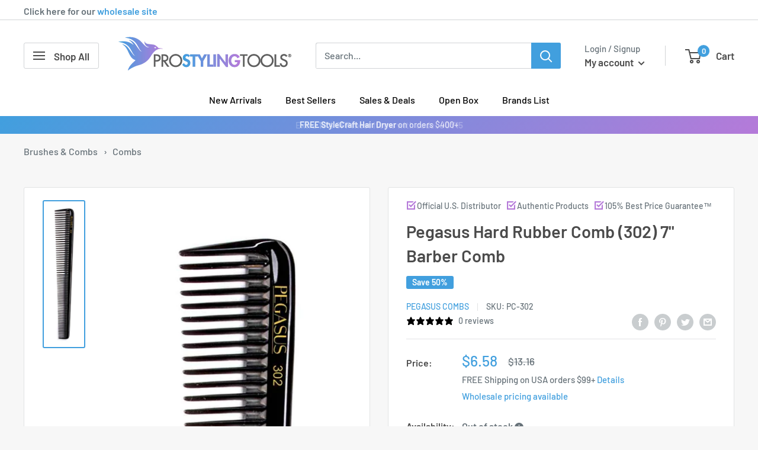

--- FILE ---
content_type: text/html; charset=utf-8
request_url: https://prostylingtools.com/products/pegasus-hard-rubber-comb-302-7-5-barber-comb-1
body_size: 68232
content:
<!doctype html>

<html class="no-js" lang="en">
  <head>
    <!-- Hotjar Tracking Code for Homepage -->
<script>
    (function(h,o,t,j,a,r){
        h.hj=h.hj||function(){(h.hj.q=h.hj.q||[]).push(arguments)};
        h._hjSettings={hjid:5061236,hjsv:6};
        a=o.getElementsByTagName('head')[0];
        r=o.createElement('script');r.async=1;
        r.src=t+h._hjSettings.hjid+j+h._hjSettings.hjsv;
        a.appendChild(r);
    })(window,document,'https://static.hotjar.com/c/hotjar-','.js?sv=');
</script>
    <script src="https://kit.fontawesome.com/663db6d138.js" crossorigin="anonymous"></script>
    <meta charset="utf-8">
    <meta name="viewport" content="width=device-width, initial-scale=1.0, height=device-height, minimum-scale=1.0, maximum-scale=1.0">
    <meta name="theme-color" content="#419fde">
    <meta name="google-site-verification" content="4-prVdrEFsonMYtzGe9jSLyonhYW9KSo-10v25dM4Co" />
    <meta name="google-site-verification" content="ka4MrXnejaEg0KlqHB1xk7YgG6trGBR9qp58xm9f5YU" /><title>Pegasus Hard Rubber Comb (302) 7&quot; Barber Comb
</title><meta name="description" content="7 inch barber comb. Barber combs are distinct from regular combs in both shape and purpose. Designed specifically for barbers, they are used for trimming, styling, and cutting hair. These combs glide effortlessly through the hair, making them perfect for use on both adults and children. Crafted from hard rubber with Fl"><!-- I added the unless and endunless statements before and after the canonical link to try to uncanonicalize the collection pages -Gui 5-2-25 -->
  
  <link rel="canonical" href="https://prostylingtools.com/products/pegasus-hard-rubber-comb-302-7-5-barber-comb-1">
  
<link rel="shortcut icon" href="//prostylingtools.com/cdn/shop/files/newfaviconpst_96x96.png?v=1642112128" type="image/png"><link rel="preload" as="style" href="//prostylingtools.com/cdn/shop/t/33/assets/theme.css?v=32884389543945009271760582040">
    <link rel="preload" as="script" href="//prostylingtools.com/cdn/shop/t/33/assets/theme.js?v=105809043550618644281724355523">
    <link rel="preconnect" href="https://cdn.shopify.com">
    <link rel="preconnect" href="https://fonts.shopifycdn.com">
    <link rel="dns-prefetch" href="https://productreviews.shopifycdn.com">
    <link rel="dns-prefetch" href="https://ajax.googleapis.com">
    <link rel="dns-prefetch" href="https://maps.googleapis.com">
    <link rel="dns-prefetch" href="https://maps.gstatic.com">
    <link rel="stylesheet" href="https://unpkg.com/@icon/icofont/icofont.css">

    <meta property="og:type" content="product">
  <meta property="og:title" content="Pegasus Hard Rubber Comb (302) 7&quot; Barber Comb"><meta property="og:image" content="http://prostylingtools.com/cdn/shop/products/2636_5f62c2d6-ee35-431d-933c-ab1c395837d8.jpg?v=1655522172">
    <meta property="og:image:secure_url" content="https://prostylingtools.com/cdn/shop/products/2636_5f62c2d6-ee35-431d-933c-ab1c395837d8.jpg?v=1655522172">
    <meta property="og:image:width" content="528">
    <meta property="og:image:height" content="2000"><meta property="product:price:amount" content="6.58">
  <meta property="product:price:currency" content="USD"><meta property="og:description" content="7 inch barber comb. Barber combs are distinct from regular combs in both shape and purpose. Designed specifically for barbers, they are used for trimming, styling, and cutting hair. These combs glide effortlessly through the hair, making them perfect for use on both adults and children. Crafted from hard rubber with Fl"><meta property="og:url" content="https://prostylingtools.com/products/pegasus-hard-rubber-comb-302-7-5-barber-comb-1">
<meta property="og:site_name" content="ProStylingTools.com"><meta name="twitter:card" content="summary"><meta name="twitter:title" content="Pegasus Hard Rubber Comb (302) 7&quot; Barber Comb">
  <meta name="twitter:description" content="7 inch barber comb.
Barber combs are distinct from regular combs in both shape and purpose. Designed specifically for barbers, they are used for trimming, styling, and cutting hair.
These combs glide effortlessly through the hair, making them perfect for use on both adults and children.
Crafted from hard rubber with Flexinite Technology, these amazing combs are sensitive to changing temperatures. Each of the smooth, perfectly rounded teeth mimics hair and expands when treated with heat during styling. To give you a smoother, damage free comb through!
Features:

100% Hard Rubber Ebonite Combs
Crafted from hard rubber, with Flexinite Technology, these amazing combs are sensitive to changing temperatures.
Teeth are perfectly “matched” to eliminate drag split ends or scratching.
">
  <meta name="twitter:image" content="https://prostylingtools.com/cdn/shop/products/2636_5f62c2d6-ee35-431d-933c-ab1c395837d8_600x600_crop_center.jpg?v=1655522172">
    <link rel="preload" href="//prostylingtools.com/cdn/fonts/barlow/barlow_n6.329f582a81f63f125e63c20a5a80ae9477df68e1.woff2" as="font" type="font/woff2" crossorigin><link rel="preload" href="//prostylingtools.com/cdn/fonts/barlow/barlow_n5.a193a1990790eba0cc5cca569d23799830e90f07.woff2" as="font" type="font/woff2" crossorigin><style>
  @font-face {
  font-family: Barlow;
  font-weight: 600;
  font-style: normal;
  font-display: swap;
  src: url("//prostylingtools.com/cdn/fonts/barlow/barlow_n6.329f582a81f63f125e63c20a5a80ae9477df68e1.woff2") format("woff2"),
       url("//prostylingtools.com/cdn/fonts/barlow/barlow_n6.0163402e36247bcb8b02716880d0b39568412e9e.woff") format("woff");
}

  @font-face {
  font-family: Barlow;
  font-weight: 500;
  font-style: normal;
  font-display: swap;
  src: url("//prostylingtools.com/cdn/fonts/barlow/barlow_n5.a193a1990790eba0cc5cca569d23799830e90f07.woff2") format("woff2"),
       url("//prostylingtools.com/cdn/fonts/barlow/barlow_n5.ae31c82169b1dc0715609b8cc6a610b917808358.woff") format("woff");
}

@font-face {
  font-family: Barlow;
  font-weight: 600;
  font-style: normal;
  font-display: swap;
  src: url("//prostylingtools.com/cdn/fonts/barlow/barlow_n6.329f582a81f63f125e63c20a5a80ae9477df68e1.woff2") format("woff2"),
       url("//prostylingtools.com/cdn/fonts/barlow/barlow_n6.0163402e36247bcb8b02716880d0b39568412e9e.woff") format("woff");
}

@font-face {
  font-family: Barlow;
  font-weight: 600;
  font-style: italic;
  font-display: swap;
  src: url("//prostylingtools.com/cdn/fonts/barlow/barlow_i6.5a22bd20fb27bad4d7674cc6e666fb9c77d813bb.woff2") format("woff2"),
       url("//prostylingtools.com/cdn/fonts/barlow/barlow_i6.1c8787fcb59f3add01a87f21b38c7ef797e3b3a1.woff") format("woff");
}


  @font-face {
  font-family: Barlow;
  font-weight: 700;
  font-style: normal;
  font-display: swap;
  src: url("//prostylingtools.com/cdn/fonts/barlow/barlow_n7.691d1d11f150e857dcbc1c10ef03d825bc378d81.woff2") format("woff2"),
       url("//prostylingtools.com/cdn/fonts/barlow/barlow_n7.4fdbb1cb7da0e2c2f88492243ffa2b4f91924840.woff") format("woff");
}

  @font-face {
  font-family: Barlow;
  font-weight: 500;
  font-style: italic;
  font-display: swap;
  src: url("//prostylingtools.com/cdn/fonts/barlow/barlow_i5.714d58286997b65cd479af615cfa9bb0a117a573.woff2") format("woff2"),
       url("//prostylingtools.com/cdn/fonts/barlow/barlow_i5.0120f77e6447d3b5df4bbec8ad8c2d029d87fb21.woff") format("woff");
}

  @font-face {
  font-family: Barlow;
  font-weight: 700;
  font-style: italic;
  font-display: swap;
  src: url("//prostylingtools.com/cdn/fonts/barlow/barlow_i7.50e19d6cc2ba5146fa437a5a7443c76d5d730103.woff2") format("woff2"),
       url("//prostylingtools.com/cdn/fonts/barlow/barlow_i7.47e9f98f1b094d912e6fd631cc3fe93d9f40964f.woff") format("woff");
}


  :root {
    --default-text-font-size : 15px;
    --base-text-font-size    : 16px;
    --heading-font-family    : Barlow, sans-serif;
    --heading-font-weight    : 600;
    --heading-font-style     : normal;
    --text-font-family       : Barlow, sans-serif;
    --text-font-weight       : 500;
    --text-font-style        : normal;
    --text-font-bolder-weight: 600;
    --text-link-decoration   : underline;

    --text-color               : #677279;
    --text-color-rgb           : 103, 114, 121;
    --heading-color            : #4b4b4b;
    --border-color             : #e1e3e4;
    --border-color-rgb         : 225, 227, 228;
    --form-border-color        : #d4d6d8;
    --accent-color             : #419fde;
    --accent-color-rgb         : 65, 159, 222;
    --link-color               : #419fde;
    --link-color-hover         : #1f78b3;
    --background               : #f7f7f7;
    --secondary-background     : #ffffff;
    --secondary-background-rgb : 255, 255, 255;
    --accent-background        : rgba(65, 159, 222, 0.08);

    --input-background: #ffffff;

    --error-color       : #ff0000;
    --error-background  : rgba(255, 0, 0, 0.07);
    --success-color     : #00aa00;
    --success-background: rgba(0, 170, 0, 0.11);

    --primary-button-background      : #419fde;
    --primary-button-background-rgb  : 65, 159, 222;
    --primary-button-text-color      : #ffffff;
    --secondary-button-background    : #b57ad9;
    --secondary-button-background-rgb: 181, 122, 217;
    --secondary-button-text-color    : #ffffff;

    --header-background      : #ffffff;
    --header-text-color      : #4b4b4b;
    --header-light-text-color: #677279;
    --header-border-color    : rgba(103, 114, 121, 0.3);
    --header-accent-color    : #419fde;

    --footer-background-color:    #f3f5f6;
    --footer-heading-text-color:  #4b4b4b;
    --footer-body-text-color:     #677279;
    --footer-body-text-color-rgb: 103, 114, 121;
    --footer-accent-color:        #419fde;
    --footer-accent-color-rgb:    65, 159, 222;
    --footer-border:              none;
    
    --flickity-arrow-color: #abb1b4;--product-on-sale-accent           : #419fde;
    --product-on-sale-accent-rgb       : 65, 159, 222;
    --product-on-sale-color            : #ffffff;
    --product-in-stock-color           : #008a00;
    --product-low-stock-color          : #00a500;
    --product-sold-out-color           : #cf5f5f;
    --product-custom-label-1-background: #008a00;
    --product-custom-label-1-color     : #ffffff;
    --product-custom-label-2-background: #00a500;
    --product-custom-label-2-color     : #ffffff;
    --product-review-star-color        : #ffbd00;

    --mobile-container-gutter : 20px;
    --desktop-container-gutter: 40px;

    /* Shopify related variables */
    --payment-terms-background-color: #f7f7f7;
  }
</style>

<script>
  // IE11 does not have support for CSS variables, so we have to polyfill them
  if (!(((window || {}).CSS || {}).supports && window.CSS.supports('(--a: 0)'))) {
    const script = document.createElement('script');
    script.type = 'text/javascript';
    script.src = 'https://cdn.jsdelivr.net/npm/css-vars-ponyfill@2';
    script.onload = function() {
      cssVars({});
    };

    document.getElementsByTagName('head')[0].appendChild(script);
  }
</script>


    <script>window.performance && window.performance.mark && window.performance.mark('shopify.content_for_header.start');</script><meta name="google-site-verification" content="BRE7JaUqAhJTFCY-XwHqVftw308PLJ7PE_aoNICpIMI">
<meta id="shopify-digital-wallet" name="shopify-digital-wallet" content="/45236060320/digital_wallets/dialog">
<meta name="shopify-checkout-api-token" content="e17c45949cd15e3c5181bb7c11ed4ea2">
<link rel="alternate" type="application/json+oembed" href="https://prostylingtools.com/products/pegasus-hard-rubber-comb-302-7-5-barber-comb-1.oembed">
<script async="async" src="/checkouts/internal/preloads.js?locale=en-US"></script>
<link rel="preconnect" href="https://shop.app" crossorigin="anonymous">
<script async="async" src="https://shop.app/checkouts/internal/preloads.js?locale=en-US&shop_id=45236060320" crossorigin="anonymous"></script>
<script id="apple-pay-shop-capabilities" type="application/json">{"shopId":45236060320,"countryCode":"US","currencyCode":"USD","merchantCapabilities":["supports3DS"],"merchantId":"gid:\/\/shopify\/Shop\/45236060320","merchantName":"ProStylingTools.com","requiredBillingContactFields":["postalAddress","email","phone"],"requiredShippingContactFields":["postalAddress","email","phone"],"shippingType":"shipping","supportedNetworks":["visa","masterCard","amex","discover","elo","jcb"],"total":{"type":"pending","label":"ProStylingTools.com","amount":"1.00"},"shopifyPaymentsEnabled":true,"supportsSubscriptions":true}</script>
<script id="shopify-features" type="application/json">{"accessToken":"e17c45949cd15e3c5181bb7c11ed4ea2","betas":["rich-media-storefront-analytics"],"domain":"prostylingtools.com","predictiveSearch":true,"shopId":45236060320,"locale":"en"}</script>
<script>var Shopify = Shopify || {};
Shopify.shop = "prostylingtools.myshopify.com";
Shopify.locale = "en";
Shopify.currency = {"active":"USD","rate":"1.0"};
Shopify.country = "US";
Shopify.theme = {"name":"Riess Group theme\/master - Keep published","id":130952102048,"schema_name":"Warehouse","schema_version":"2.8.4","theme_store_id":null,"role":"main"};
Shopify.theme.handle = "null";
Shopify.theme.style = {"id":null,"handle":null};
Shopify.cdnHost = "prostylingtools.com/cdn";
Shopify.routes = Shopify.routes || {};
Shopify.routes.root = "/";</script>
<script type="module">!function(o){(o.Shopify=o.Shopify||{}).modules=!0}(window);</script>
<script>!function(o){function n(){var o=[];function n(){o.push(Array.prototype.slice.apply(arguments))}return n.q=o,n}var t=o.Shopify=o.Shopify||{};t.loadFeatures=n(),t.autoloadFeatures=n()}(window);</script>
<script>
  window.ShopifyPay = window.ShopifyPay || {};
  window.ShopifyPay.apiHost = "shop.app\/pay";
  window.ShopifyPay.redirectState = null;
</script>
<script id="shop-js-analytics" type="application/json">{"pageType":"product"}</script>
<script defer="defer" async type="module" src="//prostylingtools.com/cdn/shopifycloud/shop-js/modules/v2/client.init-shop-cart-sync_C5BV16lS.en.esm.js"></script>
<script defer="defer" async type="module" src="//prostylingtools.com/cdn/shopifycloud/shop-js/modules/v2/chunk.common_CygWptCX.esm.js"></script>
<script type="module">
  await import("//prostylingtools.com/cdn/shopifycloud/shop-js/modules/v2/client.init-shop-cart-sync_C5BV16lS.en.esm.js");
await import("//prostylingtools.com/cdn/shopifycloud/shop-js/modules/v2/chunk.common_CygWptCX.esm.js");

  window.Shopify.SignInWithShop?.initShopCartSync?.({"fedCMEnabled":true,"windoidEnabled":true});

</script>
<script defer="defer" async type="module" src="//prostylingtools.com/cdn/shopifycloud/shop-js/modules/v2/client.payment-terms_CZxnsJam.en.esm.js"></script>
<script defer="defer" async type="module" src="//prostylingtools.com/cdn/shopifycloud/shop-js/modules/v2/chunk.common_CygWptCX.esm.js"></script>
<script defer="defer" async type="module" src="//prostylingtools.com/cdn/shopifycloud/shop-js/modules/v2/chunk.modal_D71HUcav.esm.js"></script>
<script type="module">
  await import("//prostylingtools.com/cdn/shopifycloud/shop-js/modules/v2/client.payment-terms_CZxnsJam.en.esm.js");
await import("//prostylingtools.com/cdn/shopifycloud/shop-js/modules/v2/chunk.common_CygWptCX.esm.js");
await import("//prostylingtools.com/cdn/shopifycloud/shop-js/modules/v2/chunk.modal_D71HUcav.esm.js");

  
</script>
<script>
  window.Shopify = window.Shopify || {};
  if (!window.Shopify.featureAssets) window.Shopify.featureAssets = {};
  window.Shopify.featureAssets['shop-js'] = {"shop-cart-sync":["modules/v2/client.shop-cart-sync_ZFArdW7E.en.esm.js","modules/v2/chunk.common_CygWptCX.esm.js"],"init-fed-cm":["modules/v2/client.init-fed-cm_CmiC4vf6.en.esm.js","modules/v2/chunk.common_CygWptCX.esm.js"],"shop-button":["modules/v2/client.shop-button_tlx5R9nI.en.esm.js","modules/v2/chunk.common_CygWptCX.esm.js"],"shop-cash-offers":["modules/v2/client.shop-cash-offers_DOA2yAJr.en.esm.js","modules/v2/chunk.common_CygWptCX.esm.js","modules/v2/chunk.modal_D71HUcav.esm.js"],"init-windoid":["modules/v2/client.init-windoid_sURxWdc1.en.esm.js","modules/v2/chunk.common_CygWptCX.esm.js"],"shop-toast-manager":["modules/v2/client.shop-toast-manager_ClPi3nE9.en.esm.js","modules/v2/chunk.common_CygWptCX.esm.js"],"init-shop-email-lookup-coordinator":["modules/v2/client.init-shop-email-lookup-coordinator_B8hsDcYM.en.esm.js","modules/v2/chunk.common_CygWptCX.esm.js"],"init-shop-cart-sync":["modules/v2/client.init-shop-cart-sync_C5BV16lS.en.esm.js","modules/v2/chunk.common_CygWptCX.esm.js"],"avatar":["modules/v2/client.avatar_BTnouDA3.en.esm.js"],"pay-button":["modules/v2/client.pay-button_FdsNuTd3.en.esm.js","modules/v2/chunk.common_CygWptCX.esm.js"],"init-customer-accounts":["modules/v2/client.init-customer-accounts_DxDtT_ad.en.esm.js","modules/v2/client.shop-login-button_C5VAVYt1.en.esm.js","modules/v2/chunk.common_CygWptCX.esm.js","modules/v2/chunk.modal_D71HUcav.esm.js"],"init-shop-for-new-customer-accounts":["modules/v2/client.init-shop-for-new-customer-accounts_ChsxoAhi.en.esm.js","modules/v2/client.shop-login-button_C5VAVYt1.en.esm.js","modules/v2/chunk.common_CygWptCX.esm.js","modules/v2/chunk.modal_D71HUcav.esm.js"],"shop-login-button":["modules/v2/client.shop-login-button_C5VAVYt1.en.esm.js","modules/v2/chunk.common_CygWptCX.esm.js","modules/v2/chunk.modal_D71HUcav.esm.js"],"init-customer-accounts-sign-up":["modules/v2/client.init-customer-accounts-sign-up_CPSyQ0Tj.en.esm.js","modules/v2/client.shop-login-button_C5VAVYt1.en.esm.js","modules/v2/chunk.common_CygWptCX.esm.js","modules/v2/chunk.modal_D71HUcav.esm.js"],"shop-follow-button":["modules/v2/client.shop-follow-button_Cva4Ekp9.en.esm.js","modules/v2/chunk.common_CygWptCX.esm.js","modules/v2/chunk.modal_D71HUcav.esm.js"],"checkout-modal":["modules/v2/client.checkout-modal_BPM8l0SH.en.esm.js","modules/v2/chunk.common_CygWptCX.esm.js","modules/v2/chunk.modal_D71HUcav.esm.js"],"lead-capture":["modules/v2/client.lead-capture_Bi8yE_yS.en.esm.js","modules/v2/chunk.common_CygWptCX.esm.js","modules/v2/chunk.modal_D71HUcav.esm.js"],"shop-login":["modules/v2/client.shop-login_D6lNrXab.en.esm.js","modules/v2/chunk.common_CygWptCX.esm.js","modules/v2/chunk.modal_D71HUcav.esm.js"],"payment-terms":["modules/v2/client.payment-terms_CZxnsJam.en.esm.js","modules/v2/chunk.common_CygWptCX.esm.js","modules/v2/chunk.modal_D71HUcav.esm.js"]};
</script>
<script>(function() {
  var isLoaded = false;
  function asyncLoad() {
    if (isLoaded) return;
    isLoaded = true;
    var urls = ["https:\/\/js.smile.io\/v1\/smile-shopify.js?shop=prostylingtools.myshopify.com","https:\/\/cdn-app.cart-bot.net\/public\/js\/append.js?shop=prostylingtools.myshopify.com","https:\/\/cdn.joinclyde.com\/scripts\/shopify-storefront.min.js?shop=prostylingtools.myshopify.com","https:\/\/cdn-scripts.signifyd.com\/shopify\/script-tag.js?shop=prostylingtools.myshopify.com","https:\/\/app.hapoapps.com\/shopify_pdf_invoice\/static\/src\/js\/pdf-invoice-frontend-button.js?v=1707108968.897644\u0026shop=prostylingtools.myshopify.com","https:\/\/shopify-widget.route.com\/shopify.widget.js?shop=prostylingtools.myshopify.com","https:\/\/cdn.rebuyengine.com\/onsite\/js\/rebuy.js?shop=prostylingtools.myshopify.com","https:\/\/notifications.mobiloud.com\/js\/one_signal_script.js?shop=prostylingtools.myshopify.com"];
    for (var i = 0; i < urls.length; i++) {
      var s = document.createElement('script');
      s.type = 'text/javascript';
      s.async = true;
      s.src = urls[i];
      var x = document.getElementsByTagName('script')[0];
      x.parentNode.insertBefore(s, x);
    }
  };
  if(window.attachEvent) {
    window.attachEvent('onload', asyncLoad);
  } else {
    window.addEventListener('load', asyncLoad, false);
  }
})();</script>
<script id="__st">var __st={"a":45236060320,"offset":-18000,"reqid":"f88561cf-4414-4f50-a4ed-2e08723108ae-1768769073","pageurl":"prostylingtools.com\/products\/pegasus-hard-rubber-comb-302-7-5-barber-comb-1","u":"fd0bfe6d3c55","p":"product","rtyp":"product","rid":7418621165728};</script>
<script>window.ShopifyPaypalV4VisibilityTracking = true;</script>
<script id="captcha-bootstrap">!function(){'use strict';const t='contact',e='account',n='new_comment',o=[[t,t],['blogs',n],['comments',n],[t,'customer']],c=[[e,'customer_login'],[e,'guest_login'],[e,'recover_customer_password'],[e,'create_customer']],r=t=>t.map((([t,e])=>`form[action*='/${t}']:not([data-nocaptcha='true']) input[name='form_type'][value='${e}']`)).join(','),a=t=>()=>t?[...document.querySelectorAll(t)].map((t=>t.form)):[];function s(){const t=[...o],e=r(t);return a(e)}const i='password',u='form_key',d=['recaptcha-v3-token','g-recaptcha-response','h-captcha-response',i],f=()=>{try{return window.sessionStorage}catch{return}},m='__shopify_v',_=t=>t.elements[u];function p(t,e,n=!1){try{const o=window.sessionStorage,c=JSON.parse(o.getItem(e)),{data:r}=function(t){const{data:e,action:n}=t;return t[m]||n?{data:e,action:n}:{data:t,action:n}}(c);for(const[e,n]of Object.entries(r))t.elements[e]&&(t.elements[e].value=n);n&&o.removeItem(e)}catch(o){console.error('form repopulation failed',{error:o})}}const l='form_type',E='cptcha';function T(t){t.dataset[E]=!0}const w=window,h=w.document,L='Shopify',v='ce_forms',y='captcha';let A=!1;((t,e)=>{const n=(g='f06e6c50-85a8-45c8-87d0-21a2b65856fe',I='https://cdn.shopify.com/shopifycloud/storefront-forms-hcaptcha/ce_storefront_forms_captcha_hcaptcha.v1.5.2.iife.js',D={infoText:'Protected by hCaptcha',privacyText:'Privacy',termsText:'Terms'},(t,e,n)=>{const o=w[L][v],c=o.bindForm;if(c)return c(t,g,e,D).then(n);var r;o.q.push([[t,g,e,D],n]),r=I,A||(h.body.append(Object.assign(h.createElement('script'),{id:'captcha-provider',async:!0,src:r})),A=!0)});var g,I,D;w[L]=w[L]||{},w[L][v]=w[L][v]||{},w[L][v].q=[],w[L][y]=w[L][y]||{},w[L][y].protect=function(t,e){n(t,void 0,e),T(t)},Object.freeze(w[L][y]),function(t,e,n,w,h,L){const[v,y,A,g]=function(t,e,n){const i=e?o:[],u=t?c:[],d=[...i,...u],f=r(d),m=r(i),_=r(d.filter((([t,e])=>n.includes(e))));return[a(f),a(m),a(_),s()]}(w,h,L),I=t=>{const e=t.target;return e instanceof HTMLFormElement?e:e&&e.form},D=t=>v().includes(t);t.addEventListener('submit',(t=>{const e=I(t);if(!e)return;const n=D(e)&&!e.dataset.hcaptchaBound&&!e.dataset.recaptchaBound,o=_(e),c=g().includes(e)&&(!o||!o.value);(n||c)&&t.preventDefault(),c&&!n&&(function(t){try{if(!f())return;!function(t){const e=f();if(!e)return;const n=_(t);if(!n)return;const o=n.value;o&&e.removeItem(o)}(t);const e=Array.from(Array(32),(()=>Math.random().toString(36)[2])).join('');!function(t,e){_(t)||t.append(Object.assign(document.createElement('input'),{type:'hidden',name:u})),t.elements[u].value=e}(t,e),function(t,e){const n=f();if(!n)return;const o=[...t.querySelectorAll(`input[type='${i}']`)].map((({name:t})=>t)),c=[...d,...o],r={};for(const[a,s]of new FormData(t).entries())c.includes(a)||(r[a]=s);n.setItem(e,JSON.stringify({[m]:1,action:t.action,data:r}))}(t,e)}catch(e){console.error('failed to persist form',e)}}(e),e.submit())}));const S=(t,e)=>{t&&!t.dataset[E]&&(n(t,e.some((e=>e===t))),T(t))};for(const o of['focusin','change'])t.addEventListener(o,(t=>{const e=I(t);D(e)&&S(e,y())}));const B=e.get('form_key'),M=e.get(l),P=B&&M;t.addEventListener('DOMContentLoaded',(()=>{const t=y();if(P)for(const e of t)e.elements[l].value===M&&p(e,B);[...new Set([...A(),...v().filter((t=>'true'===t.dataset.shopifyCaptcha))])].forEach((e=>S(e,t)))}))}(h,new URLSearchParams(w.location.search),n,t,e,['guest_login'])})(!0,!0)}();</script>
<script integrity="sha256-4kQ18oKyAcykRKYeNunJcIwy7WH5gtpwJnB7kiuLZ1E=" data-source-attribution="shopify.loadfeatures" defer="defer" src="//prostylingtools.com/cdn/shopifycloud/storefront/assets/storefront/load_feature-a0a9edcb.js" crossorigin="anonymous"></script>
<script crossorigin="anonymous" defer="defer" src="//prostylingtools.com/cdn/shopifycloud/storefront/assets/shopify_pay/storefront-65b4c6d7.js?v=20250812"></script>
<script data-source-attribution="shopify.dynamic_checkout.dynamic.init">var Shopify=Shopify||{};Shopify.PaymentButton=Shopify.PaymentButton||{isStorefrontPortableWallets:!0,init:function(){window.Shopify.PaymentButton.init=function(){};var t=document.createElement("script");t.src="https://prostylingtools.com/cdn/shopifycloud/portable-wallets/latest/portable-wallets.en.js",t.type="module",document.head.appendChild(t)}};
</script>
<script data-source-attribution="shopify.dynamic_checkout.buyer_consent">
  function portableWalletsHideBuyerConsent(e){var t=document.getElementById("shopify-buyer-consent"),n=document.getElementById("shopify-subscription-policy-button");t&&n&&(t.classList.add("hidden"),t.setAttribute("aria-hidden","true"),n.removeEventListener("click",e))}function portableWalletsShowBuyerConsent(e){var t=document.getElementById("shopify-buyer-consent"),n=document.getElementById("shopify-subscription-policy-button");t&&n&&(t.classList.remove("hidden"),t.removeAttribute("aria-hidden"),n.addEventListener("click",e))}window.Shopify?.PaymentButton&&(window.Shopify.PaymentButton.hideBuyerConsent=portableWalletsHideBuyerConsent,window.Shopify.PaymentButton.showBuyerConsent=portableWalletsShowBuyerConsent);
</script>
<script>
  function portableWalletsCleanup(e){e&&e.src&&console.error("Failed to load portable wallets script "+e.src);var t=document.querySelectorAll("shopify-accelerated-checkout .shopify-payment-button__skeleton, shopify-accelerated-checkout-cart .wallet-cart-button__skeleton"),e=document.getElementById("shopify-buyer-consent");for(let e=0;e<t.length;e++)t[e].remove();e&&e.remove()}function portableWalletsNotLoadedAsModule(e){e instanceof ErrorEvent&&"string"==typeof e.message&&e.message.includes("import.meta")&&"string"==typeof e.filename&&e.filename.includes("portable-wallets")&&(window.removeEventListener("error",portableWalletsNotLoadedAsModule),window.Shopify.PaymentButton.failedToLoad=e,"loading"===document.readyState?document.addEventListener("DOMContentLoaded",window.Shopify.PaymentButton.init):window.Shopify.PaymentButton.init())}window.addEventListener("error",portableWalletsNotLoadedAsModule);
</script>

<script type="module" src="https://prostylingtools.com/cdn/shopifycloud/portable-wallets/latest/portable-wallets.en.js" onError="portableWalletsCleanup(this)" crossorigin="anonymous"></script>
<script nomodule>
  document.addEventListener("DOMContentLoaded", portableWalletsCleanup);
</script>

<link id="shopify-accelerated-checkout-styles" rel="stylesheet" media="screen" href="https://prostylingtools.com/cdn/shopifycloud/portable-wallets/latest/accelerated-checkout-backwards-compat.css" crossorigin="anonymous">
<style id="shopify-accelerated-checkout-cart">
        #shopify-buyer-consent {
  margin-top: 1em;
  display: inline-block;
  width: 100%;
}

#shopify-buyer-consent.hidden {
  display: none;
}

#shopify-subscription-policy-button {
  background: none;
  border: none;
  padding: 0;
  text-decoration: underline;
  font-size: inherit;
  cursor: pointer;
}

#shopify-subscription-policy-button::before {
  box-shadow: none;
}

      </style>

<script>window.performance && window.performance.mark && window.performance.mark('shopify.content_for_header.end');</script>

    <link rel="stylesheet" href="//prostylingtools.com/cdn/shop/t/33/assets/theme.css?v=32884389543945009271760582040">

    
  <script type="application/ld+json">
  {
    "@context": "https://schema.org",
    "@type": "Product",
    "productID": 7418621165728,
    "offers": [{
          "@type": "Offer",
          "name": "Default Title",
          "availability":"https://schema.org/OutOfStock",
          "price": 6.58,
          "priceCurrency": "USD",
          "priceValidUntil": "2026-01-28","sku": "PC-302",
            "gtin13": "8906114150247",
          "url": "/products/pegasus-hard-rubber-comb-302-7-5-barber-comb-1?variant=42216192802976"
        }
],"brand": {
      "@type": "Brand",
      "name": "Pegasus Combs"
    },
    "name": "Pegasus Hard Rubber Comb (302) 7\" Barber Comb",
    "description": "7 inch barber comb.\nBarber combs are distinct from regular combs in both shape and purpose. Designed specifically for barbers, they are used for trimming, styling, and cutting hair.\nThese combs glide effortlessly through the hair, making them perfect for use on both adults and children.\nCrafted from hard rubber with Flexinite Technology, these amazing combs are sensitive to changing temperatures. Each of the smooth, perfectly rounded teeth mimics hair and expands when treated with heat during styling. To give you a smoother, damage free comb through!\nFeatures:\n\n100% Hard Rubber Ebonite Combs\nCrafted from hard rubber, with Flexinite Technology, these amazing combs are sensitive to changing temperatures.\nTeeth are perfectly “matched” to eliminate drag split ends or scratching.\n",
    "category": "",
    "url": "/products/pegasus-hard-rubber-comb-302-7-5-barber-comb-1",
    "sku": "PC-302",
    "image": {
      "@type": "ImageObject",
      "url": "https://prostylingtools.com/cdn/shop/products/2636_5f62c2d6-ee35-431d-933c-ab1c395837d8.jpg?v=1655522172&width=1024",
      "image": "https://prostylingtools.com/cdn/shop/products/2636_5f62c2d6-ee35-431d-933c-ab1c395837d8.jpg?v=1655522172&width=1024",
      "name": "Pegasus Hard Rubber Comb (302) 7.5\" Barber Comb",
      "width": "1024",
      "height": "1024"
    }
  }
  </script>



  <script type="application/ld+json">
  {
    "@context": "https://schema.org",
    "@type": "BreadcrumbList",
  "itemListElement": [{
      "@type": "ListItem",
      "position": 1,
      "name": "Home",
      "item": "https://prostylingtools.com"
    },{
          "@type": "ListItem",
          "position": 2,
          "name": "Pegasus Hard Rubber Comb (302) 7\" Barber Comb",
          "item": "https://prostylingtools.com/products/pegasus-hard-rubber-comb-302-7-5-barber-comb-1"
        }]
  }
  </script>



    <script>
      // This allows to expose several variables to the global scope, to be used in scripts
      window.theme = {
        pageType: "product",
        cartCount: 0,
        moneyFormat: "${{amount}}",
        moneyWithCurrencyFormat: "${{amount}} USD",
        currencyCodeEnabled: false,
        showDiscount: true,
        discountMode: "percentage",
        searchMode: "product,article,page",
        searchUnavailableProducts: "show",
        cartType: "drawer"
      };

      window.routes = {
        rootUrl: "\/",
        rootUrlWithoutSlash: '',
        cartUrl: "\/cart",
        cartAddUrl: "\/cart\/add",
        cartChangeUrl: "\/cart\/change",
        searchUrl: "\/search",
        productRecommendationsUrl: "\/recommendations\/products"
      };

      window.languages = {
        productRegularPrice: "Regular price",
        productSalePrice: "Sale price",
        collectionOnSaleLabel: "Save {{savings}}",
        productFormUnavailable: "Unavailable",
        productFormAddToCart: "Add to cart",
        productFormPreOrder: "Pre-order",
        productFormSoldOut: "Out of stock",
        productAdded: "Product has been added to your cart",
        productAddedShort: "Added!",
        shippingEstimatorNoResults: "No shipping could be found for your address.",
        shippingEstimatorOneResult: "There is one shipping rate for your address:",
        shippingEstimatorMultipleResults: "There are {{count}} shipping rates for your address:",
        shippingEstimatorErrors: "There are some errors:"
      };

      window.lazySizesConfig = {
        loadHidden: false,
        hFac: 0.8,
        expFactor: 3,
        customMedia: {
          '--phone': '(max-width: 640px)',
          '--tablet': '(min-width: 641px) and (max-width: 1023px)',
          '--lap': '(min-width: 1024px)'
        }
      };

      document.documentElement.className = document.documentElement.className.replace('no-js', 'js');
    </script><script src="https://code.jquery.com/jquery-3.6.0.min.js" integrity="sha256-/xUj+3OJU5yExlq6GSYGSHk7tPXikynS7ogEvDej/m4=" crossorigin="anonymous"></script>
    <script src="//prostylingtools.com/cdn/shop/t/33/assets/theme.js?v=105809043550618644281724355523" defer></script>
    <script src="//prostylingtools.com/cdn/shop/t/33/assets/custom.js?v=55130698816238630331705317836" defer></script><script>
        (function () {
          window.onpageshow = function() {
            // We force re-freshing the cart content onpageshow, as most browsers will serve a cache copy when hitting the
            // back button, which cause staled data
            document.documentElement.dispatchEvent(new CustomEvent('cart:refresh', {
              bubbles: true,
              detail: {scrollToTop: false}
            }));
          };
        })();
      </script><!-- BEGIN app block: shopify://apps/frequently-bought/blocks/app-embed-block/b1a8cbea-c844-4842-9529-7c62dbab1b1f --><script>
    window.codeblackbelt = window.codeblackbelt || {};
    window.codeblackbelt.shop = window.codeblackbelt.shop || 'prostylingtools.myshopify.com';
    
        window.codeblackbelt.productId = 7418621165728;</script><script src="//cdn.codeblackbelt.com/widgets/frequently-bought-together/main.min.js?version=2026011815-0500" async></script>
 <!-- END app block --><!-- BEGIN app block: shopify://apps/labeler/blocks/app-embed/38a5b8ec-f58a-4fa4-8faa-69ddd0f10a60 -->

<script>
  let aco_allProducts = new Map();
</script>
<script>
  const normalStyle = [
  "background: rgb(173, 216, 230)",
  "padding: 15px",
  "font-size: 1.5em",
  "font-family: 'Poppins', sans-serif",
  "color: black",
  "border-radius: 10px",
  ];
  const warningStyle = [
  "background: rgb(255, 165, 0)",
  "padding: 15px",
  "font-size: 1.5em",
  "font-family: 'Poppins', sans-serif",
  "color: black", 
  "border-radius: 10px",
  ];
  let content = "%cWelcome to labeler v3!🎉🎉";
  let version = "v3";

  if (version !== "v3") {
    content = "%cWarning! Update labeler to v3 ⚠️⚠️";
    console.log(content, warningStyle.join(";"));
  }
  else {
    console.log(content, normalStyle.join(";"));
  }
  try{
     
    
        aco_allProducts.set(`pegasus-hard-rubber-comb-302-7-5-barber-comb-1`,{
              availableForSale: false,
              collections: [{"id":301642055840,"handle":"brushes-combs","title":"Brushes \u0026 Combs","updated_at":"2026-01-18T07:07:48-05:00","body_html":"","published_at":"2023-02-22T21:19:17-05:00","sort_order":"best-selling","template_suffix":"","disjunctive":false,"rules":[{"column":"tag","relation":"equals","condition":"Brushes \u0026 Combs"},{"column":"vendor","relation":"not_equals","condition":"YS Park"}],"published_scope":"global","image":{"created_at":"2023-02-22T21:19:18-05:00","alt":"43","width":870,"height":340,"src":"\/\/prostylingtools.com\/cdn\/shop\/collections\/43.jpg?v=1677118759"}},{"id":301642219680,"handle":"combs","title":"Combs","updated_at":"2026-01-18T07:07:48-05:00","body_html":"","published_at":"2023-02-22T21:19:37-05:00","sort_order":"best-selling","template_suffix":"","disjunctive":true,"rules":[{"column":"tag","relation":"equals","condition":"Combs"}],"published_scope":"global","image":{"created_at":"2023-02-22T21:19:37-05:00","alt":"48","width":870,"height":340,"src":"\/\/prostylingtools.com\/cdn\/shop\/collections\/48.jpg?v=1677118778"}},{"id":640777552238,"handle":"everything","title":"Everything (Exclusions)","updated_at":"2026-01-18T07:07:48-05:00","body_html":"","published_at":"2025-11-05T10:59:19-05:00","sort_order":"best-selling","template_suffix":"","disjunctive":false,"rules":[{"column":"type","relation":"not_equals","condition":"clyde_contract"},{"column":"type","relation":"not_equals","condition":"Insurance"},{"column":"variant_price","relation":"greater_than","condition":"0"},{"column":"vendor","relation":"not_contains","condition":"Braids \u0026 Freckles"},{"column":"vendor","relation":"not_contains","condition":"YS Park"}],"published_scope":"global"},{"id":652569641326,"handle":"everything-no-exclusions","title":"Everything (No Exclusions)","updated_at":"2026-01-18T07:07:48-05:00","body_html":"","published_at":"2025-10-14T14:07:30-04:00","sort_order":"best-selling","template_suffix":"","disjunctive":false,"rules":[{"column":"variant_price","relation":"greater_than","condition":"0"}],"published_scope":"global"},{"id":301649658016,"handle":"new-arrivals","title":"New Arrivals","updated_at":"2026-01-18T07:07:48-05:00","body_html":"Check out the latest additions to our catalog!","published_at":"2023-02-23T11:45:20-05:00","sort_order":"created-desc","template_suffix":"","disjunctive":false,"rules":[{"column":"variant_price","relation":"greater_than","condition":"0"},{"column":"type","relation":"not_equals","condition":"Insurance"},{"column":"type","relation":"not_equals","condition":"clyde_contract"}],"published_scope":"global"},{"id":301703135392,"handle":"pegasus-combs","title":"Pegasus Combs","updated_at":"2026-01-15T07:09:17-05:00","body_html":"","published_at":"2023-02-28T19:29:26-05:00","sort_order":"best-selling","template_suffix":"brand","disjunctive":false,"rules":[{"column":"vendor","relation":"equals","condition":"Pegasus Combs"},{"column":"tag","relation":"equals","condition":"Pegasus Combs"}],"published_scope":"global","image":{"created_at":"2023-02-28T19:29:25-05:00","alt":null,"width":210,"height":80,"src":"\/\/prostylingtools.com\/cdn\/shop\/collections\/Pegasus_Combs.png?v=1677630566"}}],
              first_variant: null,
              price:`6.58`,
              compareAtPriceRange: {
                maxVariantPrice: {
                    amount: `13.16`,
                    currencyCode: `USD`
                },
                minVariantPrice: {
                    amount: `13.16`,
                    currencyCode: `USD`
                },
              },
              createdAt: `2022-06-17 23:16:12 -0400`,
              featuredImage: `products/2636_5f62c2d6-ee35-431d-933c-ab1c395837d8.jpg`,
              handle: `pegasus-hard-rubber-comb-302-7-5-barber-comb-1`,
              id:"7418621165728",
              images: [
                
                {
                  id: "32450529788064",
                  url: `products/2636_5f62c2d6-ee35-431d-933c-ab1c395837d8.jpg`,
                  altText: `Pegasus Hard Rubber Comb (302) 7.5" Barber Comb`,
                },
                
              ],
              priceRange: {
                maxVariantPrice: {
                  amount:`6.58`
                },
                minVariantPrice: {
                  amount:`6.58`
                },
              },
              productType: ``,
              publishedAt: `2022-06-18 01:57:58 -0400`,
              tags: ["Brushes \u0026 Combs","Combs","Pegasus Combs","Tools"],
              title: `Pegasus Hard Rubber Comb (302) 7" Barber Comb`,
              variants: [
                
                {
                availableForSale: false,
                compareAtPrice : {
                  amount:`13.16`
                },
                id: `gid://shopify/ProductVariant/42216192802976`,
                quantityAvailable:0,
                image : {
                  id: "null",
                  url: ``,
                  altText: ``,
                },
                price :{
                  amount: `6.58`,
                  currencyCode: `USD`
                  },
                title: `Default Title`,
                },
                
              ] ,
              vendor: `Pegasus Combs`,
              type: ``,
            });
       
   
    
       }catch(err){
        console.log(err)
       }
       aco_allProducts.forEach((value,key) => {
        const data = aco_allProducts.get(key)
        data.totalInventory = data.variants.reduce((acc,curr) => {
          return acc + curr.quantityAvailable
        },0)
        data.variants.forEach((el,index)=>{
          if(!el.image.url){
            data.variants[index].image.url = data.images[0]?.url || ""
          }
        })
        aco_allProducts.set(key,data)
       });
</script>

  
    <script>
      const betaStyle = [
      "background: rgb(244, 205, 50)",
      "padding: 5px",
      "font-size: 1em",
      "font-family: 'Poppins', sans-serif",
      "color: black",
      "border-radius: 10px",
      ];
        const isbeta = "true";
        const betaContent = "%cBeta version"
        console.log(betaContent, betaStyle.join(";"));
        let labelerCdnData = {"version":"v3","status":true,"storeFrontApi":"80e1df0d941f622298f4c5e5688a989a","subscription":{"plan":"Basic Plan","isActive":true},"badges":[{"id":"b1d3be7c-4929-4fbd-837a-959b9950bbe5","title":"FREE GIFT","imageUrl":"uploads/css/css-badge/labeler-css-badge-cmqLw4.png","svgUrl":"uploads/css/css-badge/labeler-css-badge-cmqLw4.svg","pngUrl":null,"webpUrl":null,"style":{"type":"percentage","angle":0,"width":28,"height":25,"margin":{"top":0,"left":"inherit","right":0,"bottom":"inherit","objectPosition":"right top"},"opacity":1,"position":"RT","svgStyle":{"text":[{"x":"8","y":"17","key":"t1","fill":"#ffffff","text":"FREE","type":"text","fontSize":"9","fontFamily":"Barlow","fontWeight":"bold","letterSpacing":"0"},{"x":"8","y":"27","key":"t2","fill":"#ffffff","text":"GIFT","type":"text","fontSize":"9","fontFamily":"Barlow","fontWeight":"800","letterSpacing":"1"}],"shape":[{"key":"s1","fill":"#b57ad9","type":"path"}]},"alignment":null,"animation":{"name":"none","duration":6,"iteration":"infinite"},"aspectRatio":true},"createdAt":"2025-12-23T20:24:07.543Z","isActivated":true,"rules":{"inStock":false,"lowStock":10,"selected":["specificTags"],"scheduler":{"status":false,"endDate":"2026-02-23T00:00:00.000Z","endTime":"23:59","timezone":"(GMT-12:00) Etc/GMT+12","weekdays":{"friday":{"end":"23:59","start":"00:00","status":true},"monday":{"end":"23:59","start":"00:00","status":true},"sunday":{"end":"23:59","start":"00:00","status":true},"tuesday":{"end":"23:59","start":"00:00","status":true},"saturday":{"end":"23:59","start":"00:00","status":true},"thursday":{"end":"23:59","start":"00:00","status":true},"wednesday":{"end":"23:59","start":"00:00","status":true}},"startDate":"2025-12-23T00:00:00.000Z","startTime":"00:00"},"comingSoon":7,"outOfStock":false,"priceRange":{"max":2000,"min":0},"allProducts":false,"newArrivals":7,"productType":{"excludeTypes":[],"includeTypes":[]},"specificTags":{"excludeTags":[],"includeTags":["gift"]},"productVendor":{"excludeVendors":[],"includeVendors":[]},"publishedDate":{"to":"2025-12-23T00:00:00.000Z","from":"2025-12-16T00:00:00.000Z"},"specificProducts":[],"specificVariants":[],"countryRestriction":{"excludedCountry":[],"includedCountry":[]},"specificCollection":{"excludeCollections":[],"includeCollections":[]}},"svgToStoreFront":true,"premium":false,"selectedPages":["products","collections","search","home"],"dynamic":false,"options":{"timerOptions":{"dayLabel":"Days","minLabel":"Minutes","secLabel":"Seconds","hourLabel":"Hours","hideAfterTimeOut":false},"configurations":{"link":{"href":"","status":false,"target":"_blank"},"tooltip":{"status":false,"content":"","direction":"right"},"priority":1,"customCss":{"css":"","status":false},"onlyOnMobile":false,"onlyOnDesktop":false,"disabledBlocks":"","disabledLocale":[],"showOnAllDevices":true,"onlyOnFeaturedImage":false},"percentageInBetweenForSaleOn":{"max":100,"min":1,"status":false}},"shopId":"6a79c8af-f669-4ea7-bf3b-fd225fe1ecd1","categoryId":"b0954095-8c7c-4c53-bab3-0adf375f48ce","collectionId":"d3832a00-b1d1-4854-8d94-ca2fd655ec2e","Category":{"name":"Customizable","id":"b0954095-8c7c-4c53-bab3-0adf375f48ce"}}],"labels":[{"id":"b551440e-2264-4203-9f17-9f2bcf85ff2f","title":"Black Friday","imageUrl":"uploads/css/css-badge/labeler-css-badge-zDYSJp.png","svgUrl":"uploads/css/css-badge/labeler-css-badge-zDYSJp.svg","pngUrl":null,"webpUrl":null,"style":{"type":"fixed","angle":0,"width":100,"height":25,"margin":{"top":0,"left":"inherit","right":"inherit","bottom":0,"objectPosition":"inherit"},"opacity":1,"position":"belowProductName","svgStyle":{"text":[{"x":"10","y":"11","key":"t1","fill":"#ffffff","text":"BLACK FRIDAY","type":"text","fontSize":"7","fontFamily":"Roboto","fontWeight":"bold","letterSpacing":"0em"}],"shape":[{"key":"s1","fill":"#000000","type":"path"}]},"alignment":"left","animation":{"name":"none","duration":2,"iteration":1},"aspectRatio":true},"createdAt":"2025-11-26T21:01:05.826Z","isActivated":false,"rules":{"inStock":false,"lowStock":10,"selected":["specificTags"],"scheduler":{"status":false,"endDate":"2026-01-26T00:00:00.000Z","endTime":"23:59","timezone":"(GMT-12:00) Etc/GMT+12","weekdays":{"friday":{"end":"23:59","start":"00:00","status":true},"monday":{"end":"23:59","start":"00:00","status":true},"sunday":{"end":"23:59","start":"00:00","status":true},"tuesday":{"end":"23:59","start":"00:00","status":true},"saturday":{"end":"23:59","start":"00:00","status":true},"thursday":{"end":"23:59","start":"00:00","status":true},"wednesday":{"end":"23:59","start":"00:00","status":true}},"startDate":"2025-11-26T00:00:00.000Z","startTime":"00:00"},"comingSoon":7,"outOfStock":false,"priceRange":{"max":2000,"min":0},"allProducts":false,"newArrivals":7,"productType":{"excludeTypes":[],"includeTypes":[]},"specificTags":{"excludeTags":[],"includeTags":["warehouse"]},"productVendor":{"excludeVendors":[],"includeVendors":[]},"publishedDate":{"to":"2025-11-26T00:00:00.000Z","from":"2025-11-19T00:00:00.000Z"},"specificProducts":[],"specificVariants":[],"countryRestriction":{"excludedCountry":[],"includedCountry":[]},"specificCollection":{"excludeCollections":[],"includeCollections":[]}},"svgToStoreFront":true,"premium":false,"selectedPages":["products","collections"],"dynamic":false,"options":{"timerOptions":{"dayLabel":"Days","minLabel":"Minutes","secLabel":"Seconds","hourLabel":"Hours","hideAfterTimeOut":false},"configurations":{"link":{"href":"","status":false,"target":"_blank"},"tooltip":{"status":false,"content":"","direction":"right"},"priority":1,"customCss":{"css":"","status":false},"onlyOnMobile":false,"onlyOnDesktop":false,"disabledBlocks":"","disabledLocale":[],"showOnAllDevices":true,"onlyOnFeaturedImage":false},"percentageInBetweenForSaleOn":{"max":100,"min":1,"status":false}},"shopId":"6a79c8af-f669-4ea7-bf3b-fd225fe1ecd1","categoryId":"b0954095-8c7c-4c53-bab3-0adf375f48ce","collectionId":"a1a3e8a9-332f-4096-bd3b-ff863dfb8d94","Category":{"id":"b0954095-8c7c-4c53-bab3-0adf375f48ce","name":"Customizable"}}],"trustBadges":[],"announcements":[]}
        const labeler = {}
        labeler.version = version
        labeler.ipCountry={
          country:"",
          ip:"",
        }
        labeler.page = "product"
        if(labeler.page.includes("collection.")) labeler.page = "collection";
        if(labeler.page.includes("product.")) labeler.page = "product";
        if(labelerCdnData){
          labelerCdnData.badges = labelerCdnData.badges.filter(badge=> !badge.premium || (labelerCdnData.subscription.isActive && badge.premium))
          labelerCdnData.labels = labelerCdnData.labels.filter(label=> !label.premium || (labelerCdnData.subscription.isActive && label.premium))
          labelerCdnData.announcements = labelerCdnData.announcements.filter(announcement=> !announcement.premium || (labelerCdnData.subscription.isActive && announcement.premium))
          labelerCdnData.trustBadges = labelerCdnData.trustBadges.filter(trustBadge=> !trustBadge.premium || (labelerCdnData.subscription.isActive && trustBadge.premium))
          labeler.labelerData = labelerCdnData
        }
    </script>
    <script
      id="labeler_bundle"
      src="https://cdn.shopify.com/extensions/019aa5a9-33de-7785-bd5d-f450f9f04838/4.1.1/assets/bundle.js"
      type="text/javascript"
      defer
    ></script>
    <link rel="stylesheet" href="https://cdn.shopify.com/extensions/019aa5a9-33de-7785-bd5d-f450f9f04838/4.1.1/assets/styles.css">
  


  <script>
    const HANDLE = decodeURIComponent(window.location.pathname).split("/").pop(); const getAngerTag = (element) => { if (element) { const angerTag = element.querySelector("a"); if (angerTag) return angerTag; return getAngerTag(element.parentElement); } }; window.identifyImage = ( productId, type, handle, id, imageSrc, featuredImage, allImageSrc, image ) => { if ( (image.clientHeight <= 100 && image.clientHeight != 0) || image.closest(".product__zoom-wrapper") ) return false; let angerTag = image.closest("a"); if (!angerTag) angerTag = image.closest("a"); if (!angerTag) angerTag = image?.parentElement?.querySelector("a"); if (!angerTag && window.Shopify.theme.id != 130952102048) angerTag = getAngerTag(image.parentElement); const filter = angerTag ? decodeURIComponent(angerTag.href).split("/").pop().split("?")[0] : null; if (labeler.page != "product" && filter != handle) return false; else if (labeler.page == "product") { if (HANDLE != handle && filter != handle) return false; } if (type == "LABEL") { [ { cls: "aco-price-wrapper", fn: getPriceWrapper, }, { cls: "aco-title-wrapper", fn: getTitleWrapper, }, ].map((el) => { const wrapper = el.fn(image, handle); if (wrapper) { wrapper.setAttribute(`aco-${type}-id`, id); wrapper.setAttribute(`aco-product-id`, productId); if (!wrapper.className.includes(el.cls)) { wrapper.classList.add(el.cls + `-${productId}`); } } }); } return true; }; const getPriceWrapper = (image, handle) => { if (labeler.page == "product" && HANDLE == handle) { return image .closest(".product-block-list__wrapper") ?.querySelector(".price"); } else return image .closest(".product-item") ?.querySelector(".product-item__info .price"); }; const getTitleWrapper = (image, handle) => { if (labeler.page == "product" && HANDLE == handle) { return image .closest(".product-block-list__wrapper h1.product-meta__title") ?.querySelector(".product__title h1"); } else return image .closest(".product-item") ?.querySelector(".product-item__info a.product-item__title"); }; window.badgeElementPlacingLocation = ( elementsToInsertBadge, productId, badgeId, handle, element ) => { if (labeler.page === "collection") { return Array.from(elementsToInsertBadge).map((el) => { let newElement = el .closest("a") ?.querySelector(".aspect-ratio--square img"); if (newElement) { newElement.setAttribute("aco-badge-id", badgeId); newElement.setAttribute("aco-product-id", productId); return newElement; } return el; }); } return elementsToInsertBadge; };
  </script>

<!-- END app block --><!-- BEGIN app block: shopify://apps/autocart/blocks/autocart/aac12e90-e97d-4173-bb1b-0facfcf7d6e4 --><script>
  
  

  window.autoCartConfig = {
    metaobjects: [{"active":true,"debug":false,"discount":{"message":"GIFT","value":"100","pressedButton":"percentage","active":true,"variant":"automatic"},"hidden_attribute":{"_autocart":true,"_filters":"[]"},"keep":false,"products":{"reload":true,"sellingPlan":null,"removeOthers":false,"selectedProductVariant":"automatic","singleProductVariantQuantity":"1","parameters":{"pT":[],"cT":[],"cll":[]},"schedule":null,"entries":[{"id":"gid:\/\/shopify\/ProductVariant\/42216002683040","quantity":"1","handle":"zhorn-nonoise-universal-sound-reducer-attachment-for-hair-dryers-1"},{"id":"gid:\/\/shopify\/ProductVariant\/52373437317486","quantity":"1","handle":"elchim-hot-honey-care-dryer-infusion-bundle-nozzle-40-pods"}],"handles":["zhorn-nonoise-universal-sound-reducer-attachment-for-hair-dryers-1","elchim-hot-honey-care-dryer-infusion-bundle-nozzle-40-pods"],"pickerVariant":"product"},"rules":{"and":[{"\u003e":[{"reduce":[{"filter":[{"var":"items"},{"or":[{"===":[{"var":"product_id"},7418573914272]}]}]},{"+":[{"var":"accumulator"},{"var":"current.quantity"}]},0]},0]}]},"title":"8th Sense Hot Honey Care","valueLabel":[{"label":"Elchim 8th Sense Sunset Copper Hair Dryer","value":7418573914272}]},{"active":true,"debug":false,"discount":{"message":"GIFT","value":"100","pressedButton":"percentage","active":true,"variant":"automatic"},"hidden_attribute":{"_autocart":true,"_filters":"[]"},"keep":false,"products":{"reload":true,"sellingPlan":null,"removeOthers":false,"selectedProductVariant":"automatic","singleProductVariantQuantity":"1","parameters":{"pT":[],"cT":[],"cll":[]},"schedule":null,"entries":[{"id":"gid:\/\/shopify\/ProductVariant\/42216002683040","quantity":"1","handle":"zhorn-nonoise-universal-sound-reducer-attachment-for-hair-dryers-1"}],"handles":["zhorn-nonoise-universal-sound-reducer-attachment-for-hair-dryers-1"],"pickerVariant":"product"},"rules":{"and":[{"\u003e":[{"reduce":[{"filter":[{"var":"items"},{"or":[{"===":[{"var":"product_id"},7418868596896]},{"===":[{"var":"product_id"},12560965173408]},{"===":[{"var":"product_id"},10536489648288]},{"===":[{"var":"product_id"},10550247325856]},{"===":[{"var":"product_id"},14640209887598]},{"===":[{"var":"product_id"},14287409381536]},{"===":[{"var":"product_id"},14787525869934]},{"===":[{"var":"product_id"},8204638716064]},{"===":[{"var":"product_id"},7770990903456]},{"===":[{"var":"product_id"},10109215703200]},{"===":[{"var":"product_id"},14894959755630]},{"===":[{"var":"product_id"},11096775393440]},{"===":[{"var":"product_id"},11096340267168]},{"===":[{"var":"product_id"},7418668679328]},{"===":[{"var":"product_id"},7418668548256]},{"===":[{"var":"product_id"},14739664994670]},{"===":[{"var":"product_id"},7418884718752]},{"===":[{"var":"product_id"},7418591117472]}]}]},{"+":[{"var":"accumulator"},{"var":"current.quantity"}]},0]},0]}]},"title":"Free NoNoise","valueLabel":[{"label":"Croc Professional Premium IC Hair Dryer + FREE Magic Nozzle","value":7418591117472},{"label":"Gamma+ Plasma Professional Hair Dryer - Matte Black \u0026 Blue","value":7418884718752},{"label":"Valera Academy Pro 2100 Hair Dryer","value":7418668679328},{"label":"Valera Master Pro 3000 Light Hair Dryer","value":7418668548256},{"label":"Valera Master Pro 3200 Professional Hair Dryer - Rose Gold","value":14739664994670},{"label":"GHD Air Professional Hair Dryer","value":11096775393440},{"label":"GHD Helios Advanced Professional Hair Dryer","value":11096340267168},{"label":"FHI Heat Platform 2000 Nano Power Pro Hair Dryer (PF7006)","value":10109215703200},{"label":"FHI Heat Platform Handle-less Hair Dryer (PF2001)","value":14894959755630},{"label":"BaBylissPRO Limited Edition Nano Titanium Hair Dryer \u0026 1.5\" Ultra-Thin Flat Iron Value Set (BNTPP58-24)","value":10536489648288},{"label":"BaBylissPRO Limited Edition Porcelain Ceramic Hair Dryer, Curling Iron, and Triple Barrel Waver Value Set (BPPP7)","value":10550247325856},{"label":"BaBylissPRO Nano Titanium Lightweight Ionic Hair Dryer \u0026 1\" Ultra-Thin Flat Iron Value Set - Matte Black (BNTPPMB415)","value":14640209887598},{"label":"BaBylissPRO Nano Titanium Lightweight Ionic Hair Dryer \u0026 Folding Travel Hair Dryer Value Set (BNTPP70)","value":14287409381536},{"label":"BaBylissPRO Nano Titanium Limited Edition Compact Folding Ionic Dryer \u0026 1.25\" Digital Ionic Flat Iron Bundle (BNTPP81)","value":14787525869934},{"label":"BaBylissPRO Nano Titanium Portofino Hair Dryer - Black","value":8204638716064},{"label":"BaBylissPRO Porcelain Ceramic Triple Barrel Waver \u0026 Carrera2 Hair Dryer Limited Edition Mega Value Styling Set","value":7770990903456},{"label":"Sutra Beauty Infrared AC IR Hair Dryer (20ACBDIRI-B1)","value":12560965173408},{"label":"Solano Professional High Performance Moda Dryer","value":7418868596896},{"label":"Elchim 8th Sense Sunset Copper Hair Dryer","value":7418573914272}]},{"active":true,"debug":false,"discount":{"message":"GIFT","value":"100","pressedButton":"percentage","active":true,"variant":"automatic"},"hidden_attribute":{"_autocart":true,"_filters":"[]"},"keep":false,"products":{"reload":true,"sellingPlan":null,"removeOthers":false,"selectedProductVariant":"automatic","singleProductVariantQuantity":"1","parameters":{"pT":[],"cT":[],"cll":[]},"schedule":null,"entries":[{"id":"gid:\/\/shopify\/ProductVariant\/51780289069422","quantity":"1","handle":"babylisspro-x-tomb45-wireless-charging-pad-fxt45mat"}],"handles":["babylisspro-x-tomb45-wireless-charging-pad-fxt45mat"],"pickerVariant":"product"},"rules":{"and":[{"\u003e":[{"reduce":[{"filter":[{"var":"items"},{"or":[{"===":[{"var":"product_id"},14654535467374]}]}]},{"+":[{"var":"accumulator"},{"var":"current.quantity"}]},0]},0]}]},"title":"Tomb45 Charging Pad Trimmer 1","valueLabel":[{"label":"BaBylissPRO x Tomb45 Wireless Charging Trimmer (FXT45T)","value":14654535467374}]},{"active":true,"debug":false,"discount":{"message":"GIFT","value":"100","pressedButton":"percentage","active":true,"variant":"automatic"},"hidden_attribute":{"_autocart":true,"_filters":"[]"},"keep":false,"products":{"reload":true,"sellingPlan":null,"removeOthers":false,"selectedProductVariant":"automatic","singleProductVariantQuantity":"1","parameters":{"pT":[],"cT":[],"cll":[]},"schedule":null,"entries":[{"id":"gid:\/\/shopify\/ProductVariant\/43087715139744","quantity":1,"handle":"stylecraft-professional-cosmic-infrared-smart-hair-dryer-with-brushless-motor"}],"handles":["stylecraft-professional-cosmic-infrared-smart-hair-dryer-with-brushless-motor"],"pickerVariant":"product"},"rules":{"and":[{"\u003e":[{"var":"total_price"},40000]}]},"title":"FREE Hair Dryer on $400+","valueLabel":[]},{"active":true,"debug":false,"discount":{"message":"GIFT","value":"100","pressedButton":"percentage","active":true,"variant":"automatic"},"hidden_attribute":{"_autocart":true,"_filters":"[]"},"keep":false,"products":{"reload":true,"sellingPlan":null,"removeOthers":false,"selectedProductVariant":"automatic","singleProductVariantQuantity":"1","parameters":{"pT":[],"cT":[],"cll":[]},"schedule":null,"entries":[{"id":"gid:\/\/shopify\/ProductVariant\/51780289069422","quantity":"1","handle":"babylisspro-x-tomb45-wireless-charging-pad-fxt45mat"}],"handles":["babylisspro-x-tomb45-wireless-charging-pad-fxt45mat"],"pickerVariant":"product"},"rules":{"and":[{"\u003e":[{"reduce":[{"filter":[{"var":"items"},{"or":[{"===":[{"var":"product_id"},14654534222190]}]}]},{"+":[{"var":"accumulator"},{"var":"current.quantity"}]},0]},0]}]},"title":"Tomb45 Charging Pad Clipper","valueLabel":[{"label":"BaBylissPRO x Tomb45 Wireless Charging Clipper (FXT45C)","value":14654534222190},{"label":"BaBylissPRO x Tomb45 Wireless Charging Trimmer (FXT45T)","value":14654535467374}]}],
    autocleanRulesValue: true,
    customStyles: `#ac-submit-button {
background-color:#419fde;

}`,
    customDialogStyles: `#ac-dialog {
color:#4b4b4b;
}
.ac-bg-primary {
background-color: #419fde !important;
}
.ac-outline-primary {
outline-color: #b57ad9 !important;
}
.ac-text-center {
margin-top: 20px !important;
}
button.ac-bg-card {
background-color: #cdcdcd !important;
}
button.ac-bg-card.ac-bg-primary {
background-color: #419fde !important;
}`,
    actionVariant: "automatic",
    buttonLabel: `Open Autocart` || "Open Autocart",
    modalTitle: `FREE GIFT!`,
    modalSubtitle: `Your order qualifies for a free item! Choose from the options below:`,
    backButton: `Back` || "Back",
    nextButton: `Next` || "Next" ,
    confirmButton: `Add for Free` || "Confirm",
    denyButton: `I don't want a free gift` || "I don't want any product",
    closeButton: `[X] CLOSE` || "Close",
    variantLabel: `Variants`,
    variantDescription: `Select the variant of the product.`,
    variantSelectButton: `Select`,
    variantSelectPlaceholder: `No variant selected` || `No variant selected`,
    cornerLabel: `Gift(s)`,
    confirmModalTitle: `Products to add`,
    confirmModalDescription: `The following products are going to be added to your cart, accept or refuse.`,
    loadingToastTitle: `Updating cart...`,
    updateToastTitle: `Cart has been updated.`,
    updateToastDescription: `Your cart is out of date. Reload to reflect the changes.`,
    manualOpen: false, 
    debug: false,
    manualReload: false,
    excludedDiscounts: ``,
    openModalEmpty: ``,
    additionalSettings: {  },
    onEndCallback: () => {
      
    },
  };


  const cart_type = "drawer";
  const customerLanguage = "en";
  const customerCountry = "US";
  const market = 924221600;

  window.autoCartConfig.settings =  {
    cart_type,
    customerCountry,
    customerLanguage,
    market,
  };

  window.shopifyCart = {"note":null,"attributes":{},"original_total_price":0,"total_price":0,"total_discount":0,"total_weight":0.0,"item_count":0,"items":[],"requires_shipping":false,"currency":"USD","items_subtotal_price":0,"cart_level_discount_applications":[],"checkout_charge_amount":0};


  
  const autocartDialogStyles = document.createElement("style");
  autocartDialogStyles.textContent = `#ac-dialog {
color:#4b4b4b;
}
.ac-bg-primary {
background-color: #419fde !important;
}
.ac-outline-primary {
outline-color: #b57ad9 !important;
}
.ac-text-center {
margin-top: 20px !important;
}
button.ac-bg-card {
background-color: #cdcdcd !important;
}
button.ac-bg-card.ac-bg-primary {
background-color: #419fde !important;
}`;
  document.head.appendChild(autocartDialogStyles);

  const autocartPrimaryButton = document.createElement("style");
  autocartPrimaryButton.textContent = `#ac-submit-button {
background-color:#419fde;

}`;
  document.head.appendChild(autocartPrimaryButton);

  const ac_customerId = undefined;
  window.autoCartConfig.customer = ac_customerId !== undefined ? {
    id: "",
    email: "",
    orders_count: undefined,
    tags: null,
  } : null;

  // Saving all rules titles for cart.attributes clean up
  window.autoCartConfig.titles = {};
  for (const { title } of window.autoCartConfig.metaobjects) {
    window.autoCartConfig.titles[title] = "";
  }
  window.autoCartConfig._metaobjects = window.autoCartConfig.metaobjects;
  // Remove from metaobjects items with _scope that targets "checkout"
  window.autoCartConfig.metaobjects = window.autoCartConfig.metaobjects.filter(m => !m.hidden_attribute["_scope"]?.includes("checkout"))

  const ac_collections = {};
  const collectionsProducts = {};
  const products = {};
  let autoCartError = "";
  // automation targets
  // tutti i values di tutti i metaobjects
  let product;
  // mapping of collections handle
  // (ogni collezione ha il suo handle)
  
  // mapping of product handle
  // (ogni prodotto ha il suo handle)
  

  
    

    

    
      
      
        
        
          try {
          product = null;
          product = {"id":7418569982112,"title":"ZHORN NoNoise Universal Sound Reducer Attachment for Hair Dryers","handle":"zhorn-nonoise-universal-sound-reducer-attachment-for-hair-dryers-1","description":"\u003cp\u003eA Quiet Revolution. New 2019 model!\u003c\/p\u003e\n\u003cp\u003eNoNoise hair dryer noise reducer by ZHORN is the worlds most advanced and innovative accessory for hair dryers. ZHORN invented and patented the world's first hair dryer noise reducer and has perfected this brand new Universal model which will fit almost any hair dryer! You simply remove the existing back screen from the dryer, and attach the NoNoise Reducer in its place!\u003c\/p\u003e\n\u003cul\u003e\n\u003cli\u003ePreserve your hearing - Patented sound absorbing technology reduces acoustic power up to 70%.\u003c\/li\u003e\n\u003cli\u003eNo affect on performance - Thoroughly tested to not reduce airflow, heat, or life of your dryer.\u003c\/li\u003e\n\u003cli\u003eUniversal fit - Designed to fit most hair dryers and is compatible with about 95% of professional dryers.\u003c\/li\u003e\n\u003cli\u003eFast \u0026amp; easy install - now with 2 different installation options for more compatibility.\u003c\/li\u003e\n\u003cli\u003eSuper lightweight - won't cause any noticeable difference to dryer.\u003c\/li\u003e\n\u003cli\u003eRemovable - Easily removes and re-attaches whenever you'd like for easy cleaning.\u003c\/li\u003e\n\u003cli\u003eEliminates hair suction on the back of the dryer due to radial air entrance.\u003c\/li\u003e\n\u003cli\u003ePreserve your dryer - New patented washable filter which keeps hair and dust out of your dryer 10X better than regular dryer filters, ensuring its longevity.\u003c\/li\u003e\n\u003cli\u003eUnbreakable - protects your dryer against impacts! No more broken rear caps\/filters!\u003c\/li\u003e\n\u003c\/ul\u003e","published_at":"2025-04-02T09:53:57-04:00","created_at":"2022-06-17T21:23:42-04:00","vendor":"ZHORN","type":"","tags":["discontinued"],"price":1995,"price_min":1995,"price_max":1995,"available":true,"price_varies":false,"compare_at_price":2995,"compare_at_price_min":2995,"compare_at_price_max":2995,"compare_at_price_varies":false,"variants":[{"id":42216002683040,"title":"Black","option1":"Black","option2":null,"option3":null,"sku":"ZN-NN-B","requires_shipping":true,"taxable":true,"featured_image":null,"available":true,"name":"ZHORN NoNoise Universal Sound Reducer Attachment for Hair Dryers - Black","public_title":"Black","options":["Black"],"price":1995,"weight":91,"compare_at_price":2995,"inventory_management":"shopify","barcode":"7898079440932","requires_selling_plan":false,"selling_plan_allocations":[],"quantity_rule":{"min":1,"max":null,"increment":1}},{"id":42216002715808,"title":"Red","option1":"Red","option2":null,"option3":null,"sku":"ZN-NN-R","requires_shipping":true,"taxable":true,"featured_image":null,"available":true,"name":"ZHORN NoNoise Universal Sound Reducer Attachment for Hair Dryers - Red","public_title":"Red","options":["Red"],"price":1995,"weight":91,"compare_at_price":2995,"inventory_management":"shopify","barcode":"","requires_selling_plan":false,"selling_plan_allocations":[],"quantity_rule":{"min":1,"max":null,"increment":1}},{"id":42216002748576,"title":"Grey","option1":"Grey","option2":null,"option3":null,"sku":"ZN-NN-G","requires_shipping":true,"taxable":true,"featured_image":null,"available":false,"name":"ZHORN NoNoise Universal Sound Reducer Attachment for Hair Dryers - Grey","public_title":"Grey","options":["Grey"],"price":1995,"weight":91,"compare_at_price":2995,"inventory_management":"shopify","barcode":"7898079441960","requires_selling_plan":false,"selling_plan_allocations":[],"quantity_rule":{"min":1,"max":null,"increment":1}},{"id":42216002781344,"title":"White","option1":"White","option2":null,"option3":null,"sku":"ZN-NN-W","requires_shipping":true,"taxable":true,"featured_image":null,"available":true,"name":"ZHORN NoNoise Universal Sound Reducer Attachment for Hair Dryers - White","public_title":"White","options":["White"],"price":1995,"weight":91,"compare_at_price":2995,"inventory_management":"shopify","barcode":"","requires_selling_plan":false,"selling_plan_allocations":[],"quantity_rule":{"min":1,"max":null,"increment":1}}],"images":["\/\/prostylingtools.com\/cdn\/shop\/products\/2297_88bc1be6-f0b9-447c-9995-4a3078323a3a.jpg?v=1655515423"],"featured_image":"\/\/prostylingtools.com\/cdn\/shop\/products\/2297_88bc1be6-f0b9-447c-9995-4a3078323a3a.jpg?v=1655515423","options":["Color"],"media":[{"alt":"ZHORN NoNoise Universal Sound Reducer for Hair Dryers","id":24877158269088,"position":1,"preview_image":{"aspect_ratio":1.0,"height":1000,"width":1000,"src":"\/\/prostylingtools.com\/cdn\/shop\/products\/2297_88bc1be6-f0b9-447c-9995-4a3078323a3a.jpg?v=1655515423"},"aspect_ratio":1.0,"height":1000,"media_type":"image","src":"\/\/prostylingtools.com\/cdn\/shop\/products\/2297_88bc1be6-f0b9-447c-9995-4a3078323a3a.jpg?v=1655515423","width":1000}],"requires_selling_plan":false,"selling_plan_groups":[],"content":"\u003cp\u003eA Quiet Revolution. New 2019 model!\u003c\/p\u003e\n\u003cp\u003eNoNoise hair dryer noise reducer by ZHORN is the worlds most advanced and innovative accessory for hair dryers. ZHORN invented and patented the world's first hair dryer noise reducer and has perfected this brand new Universal model which will fit almost any hair dryer! You simply remove the existing back screen from the dryer, and attach the NoNoise Reducer in its place!\u003c\/p\u003e\n\u003cul\u003e\n\u003cli\u003ePreserve your hearing - Patented sound absorbing technology reduces acoustic power up to 70%.\u003c\/li\u003e\n\u003cli\u003eNo affect on performance - Thoroughly tested to not reduce airflow, heat, or life of your dryer.\u003c\/li\u003e\n\u003cli\u003eUniversal fit - Designed to fit most hair dryers and is compatible with about 95% of professional dryers.\u003c\/li\u003e\n\u003cli\u003eFast \u0026amp; easy install - now with 2 different installation options for more compatibility.\u003c\/li\u003e\n\u003cli\u003eSuper lightweight - won't cause any noticeable difference to dryer.\u003c\/li\u003e\n\u003cli\u003eRemovable - Easily removes and re-attaches whenever you'd like for easy cleaning.\u003c\/li\u003e\n\u003cli\u003eEliminates hair suction on the back of the dryer due to radial air entrance.\u003c\/li\u003e\n\u003cli\u003ePreserve your dryer - New patented washable filter which keeps hair and dust out of your dryer 10X better than regular dryer filters, ensuring its longevity.\u003c\/li\u003e\n\u003cli\u003eUnbreakable - protects your dryer against impacts! No more broken rear caps\/filters!\u003c\/li\u003e\n\u003c\/ul\u003e"};
          if (typeof product === "object" && !product.error){
            products["8th Sense Hot Honey Care"] = products["8th Sense Hot Honey Care"] || [];
            products["8th Sense Hot Honey Care"].push(product);
          }
        } catch (e) {
          console.error("Error while retriving product handle", e)
        }
        
      
        
        
          try {
          product = null;
          product = {"id":14787547169134,"title":"Elchim Hot Honey Care Dryer Infusion Bundle (Nozzle + 40 pods)","handle":"elchim-hot-honey-care-dryer-infusion-bundle-nozzle-40-pods","description":"\u003cp\u003e\u003cem\u003e\u003cstrong\u003e**Compatible exclusively with Elchim dryer models:\u003c\/strong\u003e\u003c\/em\u003e\u003cem\u003e\u003cstrong\u003e\u003c\/strong\u003e\u003c\/em\u003e\u003c\/p\u003e\n\u003cul\u003e\n\u003cli\u003e\u003cem\u003e\u003cstrong\u003e\u003cspan\u003e8th Sense \/ Sunset Copper\u003c\/span\u003e\u003c\/strong\u003e\u003c\/em\u003e\u003c\/li\u003e\n\u003cli\u003e\u003cem\u003e\u003cstrong\u003e\u003cspan\u003eXlite \/ Xlite Plus\u003c\/span\u003e\u003c\/strong\u003e\u003c\/em\u003e\u003c\/li\u003e\n\u003cli\u003e\u003cem\u003e\u003cstrong\u003e\u003cspan\u003e3900 \/ 3900 Light\u003c\/span\u003e\u003c\/strong\u003e\u003c\/em\u003e\u003c\/li\u003e\n\u003cli\u003e\u003cem\u003e\u003cstrong\u003e\u003cspan\u003eRun\u003c\/span\u003e\u003c\/strong\u003e\u003c\/em\u003e\u003c\/li\u003e\n\u003c\/ul\u003e\n\u003cp\u003eDo you dream of soft and shiny hair? The revolution of your hair is Hot Honey Care. Elchim hair dryer technology meets haircare in the innovative 3 in 1 system: drying, styling and treatment in one single pass! The special treatment in single-use pods, combined with the use of Elchim’s hairdryers, transforms the hair while drying and styling with an immediate effect. Thanks to the innovative patented technology, the heat and airflow of the hairdryer activate the principles contained in the pod while drying, styling, and treating the hair in one quick step, with perfect uniformity and ensured wow effect.\u003c\/p\u003e\n\u003cp\u003e\u003cspan\u003e\u003cstrong\u003eBundle includes:\u003c\/strong\u003e\u003c\/span\u003e\u003c\/p\u003e\n\u003cul\u003e\n\u003cli\u003e\u003cspan\u003eHot Honey Care Starter kit with concentrator Nozzle + (2) Sublime Liss + (2) Supreme Glossy Pods.\u003c\/span\u003e\u003c\/li\u003e\n\u003cli\u003e\n\u003cspan\u003eUltra Bodifying Refill Pack (12 pods)\u003c\/span\u003e\n\u003cul\u003e\n\u003cli\u003e\u003cspan\u003eBody and volume: Stop flat and shapeless lengths! Ultra Bodifying gives volume, body and improves the texture of hair.\u003c\/span\u003e\u003c\/li\u003e\n\u003c\/ul\u003e\n\u003c\/li\u003e\n\u003cli\u003e\n\u003cspan\u003eX-Volume Refill Pack (12 pods)\u003c\/span\u003e\u003cbr\u003e\n\u003cul\u003e\n\u003cli\u003e\u003cspan\u003eExtra Volume: goodbye flat hair! More volume to the hair from the roots as well as shine and softness.\u003c\/span\u003e\u003c\/li\u003e\n\u003c\/ul\u003e\n\u003c\/li\u003e\n\u003cli\u003e\n\u003cspan\u003eSublime Liss Refill Pack (12 pods)\u003c\/span\u003e\n\u003cul\u003e\n\u003cli\u003e\u003cspan\u003eSmoothing action: gives your hair a new life, obtaining perfect smoothness in a single pass.\u003c\/span\u003e\u003c\/li\u003e\n\u003c\/ul\u003e\n\u003c\/li\u003e\n\u003c\/ul\u003e\n\u003cp\u003e\u003cspan\u003e\u003cstrong\u003eFeatures:\u003c\/strong\u003e\u003c\/span\u003e\u003c\/p\u003e\n\u003cul\u003e\n\u003cli\u003e\n\u003cstrong\u003eEasy to use:\u003c\/strong\u003e a real beauty ritual in the salon or directly in the comfort of your own home for everyone. Just insert the pods in the special cosmetic concentrator compatible with several Elchim dryers and starts your blowout as usual.\u003c\/li\u003e\n\u003cli\u003e\n\u003cstrong\u003eImmediate effect:\u003c\/strong\u003e your hair will be visibly softer and shinier and with the desired effect. A perfect and professional hair setting even at home same as in your favorite beauty salon.\u003c\/li\u003e\n\u003cli\u003e\n\u003cstrong\u003eNo rinsing:\u003c\/strong\u003e you can immediately enjoy your new hair.\u003c\/li\u003e\n\u003c\/ul\u003e\n\u003cp\u003e\u003cspan\u003e\u003cstrong\u003eBenefits\u003c\/strong\u003e\u003c\/span\u003e:\u003c\/p\u003e\n\u003cdiv id=\"tab-description\" class=\"woocommerce-Tabs-panel woocommerce-Tabs-panel--description panel entry-content wc-tab\"\u003e\n\u003cp\u003e\u003cstrong\u003eWow Effect:\u003c\/strong\u003e\u003cspan\u003e The results are visible after a few minutes of drying. Thanks to the beneficial effects of Hot Honey Care and other professional principles, the hair is more beautiful and softer.\u003c\/span\u003e\u003cbr\u003e\u003cstrong\u003eN\u003c\/strong\u003e\u003cstrong\u003eatural Care\u003c\/strong\u003e\u003cstrong\u003e:\u003c\/strong\u003e\u003cspan\u003e Dull or frizzy hair is cared for thanks to the nutritional principles of honey, evenly distributed throughout the hair with the heat and air of Elchim’s hairdryers.\u003c\/span\u003e\u003cbr\u003e\u003cstrong\u003eMaximum Efficiency:\u003c\/strong\u003e\u003cspan\u003e Thanks to Hot Honey Care technology, which optimizes the flow of hot air, the Hot Honey Care treatment is evenly distributed over the lengths, unlike masks, sprays or balms applied separately. All this without weighting down the hair.\u003c\/span\u003e\u003cbr\u003e\u003cstrong\u003eTime-saving:\u003c\/strong\u003e\u003cspan\u003e No further steps or rinsing: Hot Honey Care is activated immediately, drying, and treating your hair in one single step while reducing drastically styling time.\u003c\/span\u003e\u003cbr\u003e\u003cstrong\u003eEasy Styling:\u003c\/strong\u003e\u003cspan\u003e Softer hair also means easy for professional and flawless styling.\u003c\/span\u003e\u003c\/p\u003e\n\u003cp\u003e\u003cspan\u003e\u003cstrong\u003eHow to use Hot Honey Care:\u003c\/strong\u003e\u003c\/span\u003e\u003c\/p\u003e\n\u003col\u003e\n\u003cli\u003e\u003cspan\u003eInsert the Hot Honey Care pod inside Elchim’s compatible hair dryer concentrator*, ensuring the perfect closure of the cap.\u003c\/span\u003e\u003c\/li\u003e\n\u003cli\u003e\u003cspan\u003eDry and style the hair as per usual and obtain immediate results after a few minutes.\u003c\/span\u003e\u003c\/li\u003e\n\u003cli\u003eTreatment\u003cspan\u003e \u003c\/span\u003e\u003cspan\u003ewithout\u003c\/span\u003e\u003cspan\u003e \u003c\/span\u003erinsing\u003c\/li\u003e\n\u003c\/ol\u003e\n\u003c\/div\u003e","published_at":"2025-08-26T15:48:07-04:00","created_at":"2025-08-26T15:48:05-04:00","vendor":"Elchim","type":"","tags":["Hair Dryer Accessories","Hair Dryer Attachments","Hair Dryer Attachments \u0026 Accessories"],"price":4995,"price_min":4995,"price_max":4995,"available":true,"price_varies":false,"compare_at_price":17000,"compare_at_price_min":17000,"compare_at_price_max":17000,"compare_at_price_varies":false,"variants":[{"id":52373437317486,"title":"Default Title","option1":"Default Title","option2":null,"option3":null,"sku":"EL-HOTBUNDLE","requires_shipping":true,"taxable":true,"featured_image":null,"available":true,"name":"Elchim Hot Honey Care Dryer Infusion Bundle (Nozzle + 40 pods)","public_title":null,"options":["Default Title"],"price":4995,"weight":91,"compare_at_price":17000,"inventory_management":"shopify","barcode":null,"requires_selling_plan":false,"selling_plan_allocations":[],"quantity_rule":{"min":1,"max":null,"increment":1}}],"images":["\/\/prostylingtools.com\/cdn\/shop\/files\/hothoneybundleelchim.png?v=1756245478"],"featured_image":"\/\/prostylingtools.com\/cdn\/shop\/files\/hothoneybundleelchim.png?v=1756245478","options":["Title"],"media":[{"alt":null,"id":52758549627246,"position":1,"preview_image":{"aspect_ratio":1.0,"height":1000,"width":1000,"src":"\/\/prostylingtools.com\/cdn\/shop\/files\/hothoneybundleelchim.png?v=1756245478"},"aspect_ratio":1.0,"height":1000,"media_type":"image","src":"\/\/prostylingtools.com\/cdn\/shop\/files\/hothoneybundleelchim.png?v=1756245478","width":1000}],"requires_selling_plan":false,"selling_plan_groups":[],"content":"\u003cp\u003e\u003cem\u003e\u003cstrong\u003e**Compatible exclusively with Elchim dryer models:\u003c\/strong\u003e\u003c\/em\u003e\u003cem\u003e\u003cstrong\u003e\u003c\/strong\u003e\u003c\/em\u003e\u003c\/p\u003e\n\u003cul\u003e\n\u003cli\u003e\u003cem\u003e\u003cstrong\u003e\u003cspan\u003e8th Sense \/ Sunset Copper\u003c\/span\u003e\u003c\/strong\u003e\u003c\/em\u003e\u003c\/li\u003e\n\u003cli\u003e\u003cem\u003e\u003cstrong\u003e\u003cspan\u003eXlite \/ Xlite Plus\u003c\/span\u003e\u003c\/strong\u003e\u003c\/em\u003e\u003c\/li\u003e\n\u003cli\u003e\u003cem\u003e\u003cstrong\u003e\u003cspan\u003e3900 \/ 3900 Light\u003c\/span\u003e\u003c\/strong\u003e\u003c\/em\u003e\u003c\/li\u003e\n\u003cli\u003e\u003cem\u003e\u003cstrong\u003e\u003cspan\u003eRun\u003c\/span\u003e\u003c\/strong\u003e\u003c\/em\u003e\u003c\/li\u003e\n\u003c\/ul\u003e\n\u003cp\u003eDo you dream of soft and shiny hair? The revolution of your hair is Hot Honey Care. Elchim hair dryer technology meets haircare in the innovative 3 in 1 system: drying, styling and treatment in one single pass! The special treatment in single-use pods, combined with the use of Elchim’s hairdryers, transforms the hair while drying and styling with an immediate effect. Thanks to the innovative patented technology, the heat and airflow of the hairdryer activate the principles contained in the pod while drying, styling, and treating the hair in one quick step, with perfect uniformity and ensured wow effect.\u003c\/p\u003e\n\u003cp\u003e\u003cspan\u003e\u003cstrong\u003eBundle includes:\u003c\/strong\u003e\u003c\/span\u003e\u003c\/p\u003e\n\u003cul\u003e\n\u003cli\u003e\u003cspan\u003eHot Honey Care Starter kit with concentrator Nozzle + (2) Sublime Liss + (2) Supreme Glossy Pods.\u003c\/span\u003e\u003c\/li\u003e\n\u003cli\u003e\n\u003cspan\u003eUltra Bodifying Refill Pack (12 pods)\u003c\/span\u003e\n\u003cul\u003e\n\u003cli\u003e\u003cspan\u003eBody and volume: Stop flat and shapeless lengths! Ultra Bodifying gives volume, body and improves the texture of hair.\u003c\/span\u003e\u003c\/li\u003e\n\u003c\/ul\u003e\n\u003c\/li\u003e\n\u003cli\u003e\n\u003cspan\u003eX-Volume Refill Pack (12 pods)\u003c\/span\u003e\u003cbr\u003e\n\u003cul\u003e\n\u003cli\u003e\u003cspan\u003eExtra Volume: goodbye flat hair! More volume to the hair from the roots as well as shine and softness.\u003c\/span\u003e\u003c\/li\u003e\n\u003c\/ul\u003e\n\u003c\/li\u003e\n\u003cli\u003e\n\u003cspan\u003eSublime Liss Refill Pack (12 pods)\u003c\/span\u003e\n\u003cul\u003e\n\u003cli\u003e\u003cspan\u003eSmoothing action: gives your hair a new life, obtaining perfect smoothness in a single pass.\u003c\/span\u003e\u003c\/li\u003e\n\u003c\/ul\u003e\n\u003c\/li\u003e\n\u003c\/ul\u003e\n\u003cp\u003e\u003cspan\u003e\u003cstrong\u003eFeatures:\u003c\/strong\u003e\u003c\/span\u003e\u003c\/p\u003e\n\u003cul\u003e\n\u003cli\u003e\n\u003cstrong\u003eEasy to use:\u003c\/strong\u003e a real beauty ritual in the salon or directly in the comfort of your own home for everyone. Just insert the pods in the special cosmetic concentrator compatible with several Elchim dryers and starts your blowout as usual.\u003c\/li\u003e\n\u003cli\u003e\n\u003cstrong\u003eImmediate effect:\u003c\/strong\u003e your hair will be visibly softer and shinier and with the desired effect. A perfect and professional hair setting even at home same as in your favorite beauty salon.\u003c\/li\u003e\n\u003cli\u003e\n\u003cstrong\u003eNo rinsing:\u003c\/strong\u003e you can immediately enjoy your new hair.\u003c\/li\u003e\n\u003c\/ul\u003e\n\u003cp\u003e\u003cspan\u003e\u003cstrong\u003eBenefits\u003c\/strong\u003e\u003c\/span\u003e:\u003c\/p\u003e\n\u003cdiv id=\"tab-description\" class=\"woocommerce-Tabs-panel woocommerce-Tabs-panel--description panel entry-content wc-tab\"\u003e\n\u003cp\u003e\u003cstrong\u003eWow Effect:\u003c\/strong\u003e\u003cspan\u003e The results are visible after a few minutes of drying. Thanks to the beneficial effects of Hot Honey Care and other professional principles, the hair is more beautiful and softer.\u003c\/span\u003e\u003cbr\u003e\u003cstrong\u003eN\u003c\/strong\u003e\u003cstrong\u003eatural Care\u003c\/strong\u003e\u003cstrong\u003e:\u003c\/strong\u003e\u003cspan\u003e Dull or frizzy hair is cared for thanks to the nutritional principles of honey, evenly distributed throughout the hair with the heat and air of Elchim’s hairdryers.\u003c\/span\u003e\u003cbr\u003e\u003cstrong\u003eMaximum Efficiency:\u003c\/strong\u003e\u003cspan\u003e Thanks to Hot Honey Care technology, which optimizes the flow of hot air, the Hot Honey Care treatment is evenly distributed over the lengths, unlike masks, sprays or balms applied separately. All this without weighting down the hair.\u003c\/span\u003e\u003cbr\u003e\u003cstrong\u003eTime-saving:\u003c\/strong\u003e\u003cspan\u003e No further steps or rinsing: Hot Honey Care is activated immediately, drying, and treating your hair in one single step while reducing drastically styling time.\u003c\/span\u003e\u003cbr\u003e\u003cstrong\u003eEasy Styling:\u003c\/strong\u003e\u003cspan\u003e Softer hair also means easy for professional and flawless styling.\u003c\/span\u003e\u003c\/p\u003e\n\u003cp\u003e\u003cspan\u003e\u003cstrong\u003eHow to use Hot Honey Care:\u003c\/strong\u003e\u003c\/span\u003e\u003c\/p\u003e\n\u003col\u003e\n\u003cli\u003e\u003cspan\u003eInsert the Hot Honey Care pod inside Elchim’s compatible hair dryer concentrator*, ensuring the perfect closure of the cap.\u003c\/span\u003e\u003c\/li\u003e\n\u003cli\u003e\u003cspan\u003eDry and style the hair as per usual and obtain immediate results after a few minutes.\u003c\/span\u003e\u003c\/li\u003e\n\u003cli\u003eTreatment\u003cspan\u003e \u003c\/span\u003e\u003cspan\u003ewithout\u003c\/span\u003e\u003cspan\u003e \u003c\/span\u003erinsing\u003c\/li\u003e\n\u003c\/ol\u003e\n\u003c\/div\u003e"};
          if (typeof product === "object" && !product.error){
            products["8th Sense Hot Honey Care"] = products["8th Sense Hot Honey Care"] || [];
            products["8th Sense Hot Honey Care"].push(product);
          }
        } catch (e) {
          console.error("Error while retriving product handle", e)
        }
        
      
    

    
  
    

    

    
      
      
        
        
          try {
          product = null;
          product = {"id":7418569982112,"title":"ZHORN NoNoise Universal Sound Reducer Attachment for Hair Dryers","handle":"zhorn-nonoise-universal-sound-reducer-attachment-for-hair-dryers-1","description":"\u003cp\u003eA Quiet Revolution. New 2019 model!\u003c\/p\u003e\n\u003cp\u003eNoNoise hair dryer noise reducer by ZHORN is the worlds most advanced and innovative accessory for hair dryers. ZHORN invented and patented the world's first hair dryer noise reducer and has perfected this brand new Universal model which will fit almost any hair dryer! You simply remove the existing back screen from the dryer, and attach the NoNoise Reducer in its place!\u003c\/p\u003e\n\u003cul\u003e\n\u003cli\u003ePreserve your hearing - Patented sound absorbing technology reduces acoustic power up to 70%.\u003c\/li\u003e\n\u003cli\u003eNo affect on performance - Thoroughly tested to not reduce airflow, heat, or life of your dryer.\u003c\/li\u003e\n\u003cli\u003eUniversal fit - Designed to fit most hair dryers and is compatible with about 95% of professional dryers.\u003c\/li\u003e\n\u003cli\u003eFast \u0026amp; easy install - now with 2 different installation options for more compatibility.\u003c\/li\u003e\n\u003cli\u003eSuper lightweight - won't cause any noticeable difference to dryer.\u003c\/li\u003e\n\u003cli\u003eRemovable - Easily removes and re-attaches whenever you'd like for easy cleaning.\u003c\/li\u003e\n\u003cli\u003eEliminates hair suction on the back of the dryer due to radial air entrance.\u003c\/li\u003e\n\u003cli\u003ePreserve your dryer - New patented washable filter which keeps hair and dust out of your dryer 10X better than regular dryer filters, ensuring its longevity.\u003c\/li\u003e\n\u003cli\u003eUnbreakable - protects your dryer against impacts! No more broken rear caps\/filters!\u003c\/li\u003e\n\u003c\/ul\u003e","published_at":"2025-04-02T09:53:57-04:00","created_at":"2022-06-17T21:23:42-04:00","vendor":"ZHORN","type":"","tags":["discontinued"],"price":1995,"price_min":1995,"price_max":1995,"available":true,"price_varies":false,"compare_at_price":2995,"compare_at_price_min":2995,"compare_at_price_max":2995,"compare_at_price_varies":false,"variants":[{"id":42216002683040,"title":"Black","option1":"Black","option2":null,"option3":null,"sku":"ZN-NN-B","requires_shipping":true,"taxable":true,"featured_image":null,"available":true,"name":"ZHORN NoNoise Universal Sound Reducer Attachment for Hair Dryers - Black","public_title":"Black","options":["Black"],"price":1995,"weight":91,"compare_at_price":2995,"inventory_management":"shopify","barcode":"7898079440932","requires_selling_plan":false,"selling_plan_allocations":[],"quantity_rule":{"min":1,"max":null,"increment":1}},{"id":42216002715808,"title":"Red","option1":"Red","option2":null,"option3":null,"sku":"ZN-NN-R","requires_shipping":true,"taxable":true,"featured_image":null,"available":true,"name":"ZHORN NoNoise Universal Sound Reducer Attachment for Hair Dryers - Red","public_title":"Red","options":["Red"],"price":1995,"weight":91,"compare_at_price":2995,"inventory_management":"shopify","barcode":"","requires_selling_plan":false,"selling_plan_allocations":[],"quantity_rule":{"min":1,"max":null,"increment":1}},{"id":42216002748576,"title":"Grey","option1":"Grey","option2":null,"option3":null,"sku":"ZN-NN-G","requires_shipping":true,"taxable":true,"featured_image":null,"available":false,"name":"ZHORN NoNoise Universal Sound Reducer Attachment for Hair Dryers - Grey","public_title":"Grey","options":["Grey"],"price":1995,"weight":91,"compare_at_price":2995,"inventory_management":"shopify","barcode":"7898079441960","requires_selling_plan":false,"selling_plan_allocations":[],"quantity_rule":{"min":1,"max":null,"increment":1}},{"id":42216002781344,"title":"White","option1":"White","option2":null,"option3":null,"sku":"ZN-NN-W","requires_shipping":true,"taxable":true,"featured_image":null,"available":true,"name":"ZHORN NoNoise Universal Sound Reducer Attachment for Hair Dryers - White","public_title":"White","options":["White"],"price":1995,"weight":91,"compare_at_price":2995,"inventory_management":"shopify","barcode":"","requires_selling_plan":false,"selling_plan_allocations":[],"quantity_rule":{"min":1,"max":null,"increment":1}}],"images":["\/\/prostylingtools.com\/cdn\/shop\/products\/2297_88bc1be6-f0b9-447c-9995-4a3078323a3a.jpg?v=1655515423"],"featured_image":"\/\/prostylingtools.com\/cdn\/shop\/products\/2297_88bc1be6-f0b9-447c-9995-4a3078323a3a.jpg?v=1655515423","options":["Color"],"media":[{"alt":"ZHORN NoNoise Universal Sound Reducer for Hair Dryers","id":24877158269088,"position":1,"preview_image":{"aspect_ratio":1.0,"height":1000,"width":1000,"src":"\/\/prostylingtools.com\/cdn\/shop\/products\/2297_88bc1be6-f0b9-447c-9995-4a3078323a3a.jpg?v=1655515423"},"aspect_ratio":1.0,"height":1000,"media_type":"image","src":"\/\/prostylingtools.com\/cdn\/shop\/products\/2297_88bc1be6-f0b9-447c-9995-4a3078323a3a.jpg?v=1655515423","width":1000}],"requires_selling_plan":false,"selling_plan_groups":[],"content":"\u003cp\u003eA Quiet Revolution. New 2019 model!\u003c\/p\u003e\n\u003cp\u003eNoNoise hair dryer noise reducer by ZHORN is the worlds most advanced and innovative accessory for hair dryers. ZHORN invented and patented the world's first hair dryer noise reducer and has perfected this brand new Universal model which will fit almost any hair dryer! You simply remove the existing back screen from the dryer, and attach the NoNoise Reducer in its place!\u003c\/p\u003e\n\u003cul\u003e\n\u003cli\u003ePreserve your hearing - Patented sound absorbing technology reduces acoustic power up to 70%.\u003c\/li\u003e\n\u003cli\u003eNo affect on performance - Thoroughly tested to not reduce airflow, heat, or life of your dryer.\u003c\/li\u003e\n\u003cli\u003eUniversal fit - Designed to fit most hair dryers and is compatible with about 95% of professional dryers.\u003c\/li\u003e\n\u003cli\u003eFast \u0026amp; easy install - now with 2 different installation options for more compatibility.\u003c\/li\u003e\n\u003cli\u003eSuper lightweight - won't cause any noticeable difference to dryer.\u003c\/li\u003e\n\u003cli\u003eRemovable - Easily removes and re-attaches whenever you'd like for easy cleaning.\u003c\/li\u003e\n\u003cli\u003eEliminates hair suction on the back of the dryer due to radial air entrance.\u003c\/li\u003e\n\u003cli\u003ePreserve your dryer - New patented washable filter which keeps hair and dust out of your dryer 10X better than regular dryer filters, ensuring its longevity.\u003c\/li\u003e\n\u003cli\u003eUnbreakable - protects your dryer against impacts! No more broken rear caps\/filters!\u003c\/li\u003e\n\u003c\/ul\u003e"};
          if (typeof product === "object" && !product.error){
            products["Free NoNoise"] = products["Free NoNoise"] || [];
            products["Free NoNoise"].push(product);
          }
        } catch (e) {
          console.error("Error while retriving product handle", e)
        }
        
      
    

    
  
    

    

    
      
      
        
        
          try {
          product = null;
          product = {"id":14654539792750,"title":"BaBylissPRO x Tomb45 Wireless Charging Pad (FXT45MAT)","handle":"babylisspro-x-tomb45-wireless-charging-pad-fxt45mat","description":"\u003cp\u003e\u003cspan\u003eThe BaBylissPRO x Tomb45 Wireless Charging Pad offers seamless, cordless charging for your tools. Compatible with the BaBylissPRO x Tomb45 Clipper (FXT45C) and Trimmer (FXT45T) (sold separately). Features an LED rim to show charging status and auto shut-off when the BaBylissPRO x Tomb45 tools are placed on the pad. USB-C compatible.\u003c\/span\u003e\u003c\/p\u003e\n\u003cp\u003e\u003cspan\u003e\u003cspan style=\"text-decoration: underline;\"\u003e\u003cstrong\u003eFeatures \u0026amp; Benefits\u003c\/strong\u003e\u003c\/span\u003e:\u003c\/span\u003e\u003c\/p\u003e\n\u003cul class=\"b-features\" id=\"collapsible-details-null\"\u003e\n\u003cli class=\"b-features__item\"\u003eUSB-C Cord Compatible (Not Included)\u003c\/li\u003e\n\u003cli class=\"b-features__item\"\u003eCompatible with BaBylissPRO® Tomb45® Clipper (FXT45C) and Trimmer (FXT45T) (Sold Separately)\u003c\/li\u003e\n\u003cli class=\"b-features__item\"\u003eTool Automatically Turns Off When Placed on Mat\u003c\/li\u003e\n\u003cli class=\"b-features__item\"\u003eCharge Any Wireless-Charging Compatible Device\u003c\/li\u003e\n\u003cli class=\"b-features__item\"\u003eLED Rim Indicates Active Charging\u003c\/li\u003e\n\u003cli class=\"b-features__item\"\u003eAlign Base of Tool with Center of Charging Circle\u003c\/li\u003e\n\u003c\/ul\u003e","published_at":"2025-01-21T15:37:05-05:00","created_at":"2025-01-21T15:37:05-05:00","vendor":"BaBylissPRO","type":"","tags":["babylisspro","Clipper \u0026 Trimmer Accessories","Clippers Trimmers \u0026 Shavers","rockit","sales\u0026deals"],"price":3999,"price_min":3999,"price_max":3999,"available":true,"price_varies":false,"compare_at_price":4995,"compare_at_price_min":4995,"compare_at_price_max":4995,"compare_at_price_varies":false,"variants":[{"id":51780289069422,"title":"Default Title","option1":"Default Title","option2":null,"option3":null,"sku":"BBL-FXT45MAT","requires_shipping":true,"taxable":true,"featured_image":null,"available":true,"name":"BaBylissPRO x Tomb45 Wireless Charging Pad (FXT45MAT)","public_title":null,"options":["Default Title"],"price":3999,"weight":544,"compare_at_price":4995,"inventory_management":"shopify","barcode":"074108507594","requires_selling_plan":false,"selling_plan_allocations":[],"quantity_rule":{"min":1,"max":null,"increment":1}}],"images":["\/\/prostylingtools.com\/cdn\/shop\/files\/FXT45mat_clipper_s.jpg?v=1737492659","\/\/prostylingtools.com\/cdn\/shop\/files\/FXT45mat_light_s_rgb.jpg?v=1737492659","\/\/prostylingtools.com\/cdn\/shop\/files\/FXT45MAT_pkg_s.jpg?v=1737739552","\/\/prostylingtools.com\/cdn\/shop\/files\/FXT45MAT_pkg_3qtr_lft_s.jpg?v=1737739552","\/\/prostylingtools.com\/cdn\/shop\/files\/FXT45MAT_pkg_3qtr_rt_s.jpg?v=1737739552","\/\/prostylingtools.com\/cdn\/shop\/files\/FXT45MAT_pkg_back_s.jpg?v=1737739552","\/\/prostylingtools.com\/cdn\/shop\/files\/71xhrWC9ySL._SL1500.jpg?v=1746131222","\/\/prostylingtools.com\/cdn\/shop\/files\/71_lC_nCZBL._SL1500.jpg?v=1746131249","\/\/prostylingtools.com\/cdn\/shop\/files\/71tKoLO6m5L._SL1500.jpg?v=1746131262"],"featured_image":"\/\/prostylingtools.com\/cdn\/shop\/files\/FXT45mat_clipper_s.jpg?v=1737492659","options":["Title"],"media":[{"alt":null,"id":51567860580718,"position":1,"preview_image":{"aspect_ratio":1.0,"height":2000,"width":2000,"src":"\/\/prostylingtools.com\/cdn\/shop\/files\/FXT45mat_clipper_s.jpg?v=1737492659"},"aspect_ratio":1.0,"height":2000,"media_type":"image","src":"\/\/prostylingtools.com\/cdn\/shop\/files\/FXT45mat_clipper_s.jpg?v=1737492659","width":2000},{"alt":null,"id":51567860613486,"position":2,"preview_image":{"aspect_ratio":1.0,"height":2000,"width":2000,"src":"\/\/prostylingtools.com\/cdn\/shop\/files\/FXT45mat_light_s_rgb.jpg?v=1737492659"},"aspect_ratio":1.0,"height":2000,"media_type":"image","src":"\/\/prostylingtools.com\/cdn\/shop\/files\/FXT45mat_light_s_rgb.jpg?v=1737492659","width":2000},{"alt":null,"id":51567860744558,"position":3,"preview_image":{"aspect_ratio":1.048,"height":1431,"width":1500,"src":"\/\/prostylingtools.com\/cdn\/shop\/files\/FXT45MAT_pkg_s.jpg?v=1737739552"},"aspect_ratio":1.048,"height":1431,"media_type":"image","src":"\/\/prostylingtools.com\/cdn\/shop\/files\/FXT45MAT_pkg_s.jpg?v=1737739552","width":1500},{"alt":null,"id":51567860646254,"position":4,"preview_image":{"aspect_ratio":1.048,"height":1431,"width":1500,"src":"\/\/prostylingtools.com\/cdn\/shop\/files\/FXT45MAT_pkg_3qtr_lft_s.jpg?v=1737739552"},"aspect_ratio":1.048,"height":1431,"media_type":"image","src":"\/\/prostylingtools.com\/cdn\/shop\/files\/FXT45MAT_pkg_3qtr_lft_s.jpg?v=1737739552","width":1500},{"alt":null,"id":51567860679022,"position":5,"preview_image":{"aspect_ratio":1.048,"height":1431,"width":1500,"src":"\/\/prostylingtools.com\/cdn\/shop\/files\/FXT45MAT_pkg_3qtr_rt_s.jpg?v=1737739552"},"aspect_ratio":1.048,"height":1431,"media_type":"image","src":"\/\/prostylingtools.com\/cdn\/shop\/files\/FXT45MAT_pkg_3qtr_rt_s.jpg?v=1737739552","width":1500},{"alt":null,"id":51567860711790,"position":6,"preview_image":{"aspect_ratio":1.048,"height":1431,"width":1500,"src":"\/\/prostylingtools.com\/cdn\/shop\/files\/FXT45MAT_pkg_back_s.jpg?v=1737739552"},"aspect_ratio":1.048,"height":1431,"media_type":"image","src":"\/\/prostylingtools.com\/cdn\/shop\/files\/FXT45MAT_pkg_back_s.jpg?v=1737739552","width":1500},{"alt":null,"id":52021950153070,"position":7,"preview_image":{"aspect_ratio":1.001,"height":1499,"width":1500,"src":"\/\/prostylingtools.com\/cdn\/shop\/files\/71xhrWC9ySL._SL1500.jpg?v=1746131222"},"aspect_ratio":1.001,"height":1499,"media_type":"image","src":"\/\/prostylingtools.com\/cdn\/shop\/files\/71xhrWC9ySL._SL1500.jpg?v=1746131222","width":1500},{"alt":null,"id":52021952807278,"position":8,"preview_image":{"aspect_ratio":1.001,"height":1499,"width":1500,"src":"\/\/prostylingtools.com\/cdn\/shop\/files\/71_lC_nCZBL._SL1500.jpg?v=1746131249"},"aspect_ratio":1.001,"height":1499,"media_type":"image","src":"\/\/prostylingtools.com\/cdn\/shop\/files\/71_lC_nCZBL._SL1500.jpg?v=1746131249","width":1500},{"alt":null,"id":52021953823086,"position":9,"preview_image":{"aspect_ratio":1.001,"height":1499,"width":1500,"src":"\/\/prostylingtools.com\/cdn\/shop\/files\/71tKoLO6m5L._SL1500.jpg?v=1746131262"},"aspect_ratio":1.001,"height":1499,"media_type":"image","src":"\/\/prostylingtools.com\/cdn\/shop\/files\/71tKoLO6m5L._SL1500.jpg?v=1746131262","width":1500}],"requires_selling_plan":false,"selling_plan_groups":[],"content":"\u003cp\u003e\u003cspan\u003eThe BaBylissPRO x Tomb45 Wireless Charging Pad offers seamless, cordless charging for your tools. Compatible with the BaBylissPRO x Tomb45 Clipper (FXT45C) and Trimmer (FXT45T) (sold separately). Features an LED rim to show charging status and auto shut-off when the BaBylissPRO x Tomb45 tools are placed on the pad. USB-C compatible.\u003c\/span\u003e\u003c\/p\u003e\n\u003cp\u003e\u003cspan\u003e\u003cspan style=\"text-decoration: underline;\"\u003e\u003cstrong\u003eFeatures \u0026amp; Benefits\u003c\/strong\u003e\u003c\/span\u003e:\u003c\/span\u003e\u003c\/p\u003e\n\u003cul class=\"b-features\" id=\"collapsible-details-null\"\u003e\n\u003cli class=\"b-features__item\"\u003eUSB-C Cord Compatible (Not Included)\u003c\/li\u003e\n\u003cli class=\"b-features__item\"\u003eCompatible with BaBylissPRO® Tomb45® Clipper (FXT45C) and Trimmer (FXT45T) (Sold Separately)\u003c\/li\u003e\n\u003cli class=\"b-features__item\"\u003eTool Automatically Turns Off When Placed on Mat\u003c\/li\u003e\n\u003cli class=\"b-features__item\"\u003eCharge Any Wireless-Charging Compatible Device\u003c\/li\u003e\n\u003cli class=\"b-features__item\"\u003eLED Rim Indicates Active Charging\u003c\/li\u003e\n\u003cli class=\"b-features__item\"\u003eAlign Base of Tool with Center of Charging Circle\u003c\/li\u003e\n\u003c\/ul\u003e"};
          if (typeof product === "object" && !product.error){
            products["Tomb45 Charging Pad Trimmer 1"] = products["Tomb45 Charging Pad Trimmer 1"] || [];
            products["Tomb45 Charging Pad Trimmer 1"].push(product);
          }
        } catch (e) {
          console.error("Error while retriving product handle", e)
        }
        
      
    

    
  
    

    

    
      
      
        
        
          try {
          product = null;
          product = {"id":7771157135520,"title":"StyleCraft Professional Cosmic Infrared Smart Hair Dryer with Foldable Handle (SC101B)","handle":"stylecraft-professional-cosmic-infrared-smart-hair-dryer-with-brushless-motor","description":"\u003cp\u003e\u003cspan style=\"text-decoration: underline;\"\u003e\u003c\/span\u003e\u003cspan\u003eOut of this world hair!  With this intelligent and high-speed professional-grade hair dryer, styling is easy.  Powered by a revolutionary, low-energy consumption digital brushless motor, The Cosmic Dryer dramatically reduces drying time by combining high performance and velocity.\u003c\/span\u003e\u003c\/p\u003e\n\u003cp\u003e\u003cspan\u003eIt generates 110,000 rpm of extreme air pressure that dries your hair beyond just the surface. It penetrates your strands deeper and wider, allowing for hyper-fast drying.  And, does not damage the hair, but rather increases shine, flexibility and softness to prevent damage.\u003c\/span\u003e\u003c\/p\u003e\n\u003cp\u003e\u003cspan\u003eThe secret is that the high concentration of negative ions deeply nourishes the hair, effectively closes the hair cuticle, reduces static, and smooths frizz. StyleCraft is proud to offer a professional quality hair dryer for any user.\u003c\/span\u003e\u003c\/p\u003e\n\u003cp\u003e\u003cspan\u003eEquipped with 8 temperature and speed settings including an alternating temperature setting to prevent extreme heat damage.  The 360°-degree removeable filter prevents hair and debris from entering the dryer’s internal components to ensure the dryers long-life.\u003c\/span\u003e\u003c\/p\u003e\n\u003cp\u003e\u003cspan\u003eWeighing just 10.37 oz., this styling tool is the lightest professional dryer in its class making it easy to handle during use. Significantly reduces noise and acoustic stress, making it ideal for salons, backstage prepping, on set or in a quiet home.\u003c\/span\u003e\u003c\/p\u003e\n\u003cp\u003e\u003cspan\u003eDesigned with convenience in mind, this dryer is ergonomic and scientifically balanced. Making styling effortless while minimizing strain on hands and wrists.\u003c\/span\u003e\u003c\/p\u003e\n\u003cp\u003e\u003cspan style=\"text-decoration: underline;\"\u003e\u003cstrong\u003eFeatures \u0026amp; Benefits:\u003c\/strong\u003e\u003c\/span\u003e \u003c\/p\u003e\n\u003cul\u003e\n\u003cli\u003eLong-life digital brushless motor at 110,000 rpm generating extreme air pressure\u003c\/li\u003e\n\u003cli\u003e360\u003cspan\u003e° of superior airflow for enhanced performance \u0026amp; optimized filtration\u003c\/span\u003e\n\u003c\/li\u003e\n\u003cli\u003e\u003cspan\u003eLED control interface clearly displays any of the 8 heat\/speed settings\u003c\/span\u003e\u003c\/li\u003e\n\u003cli\u003e\u003cspan\u003eInfrared technology adds shine will reducing frizz for a smooth finish\u003c\/span\u003e\u003c\/li\u003e\n\u003cli\u003e\u003cspan\u003eLow-energy consumption with enhanced performance\u003c\/span\u003e\u003c\/li\u003e\n\u003cli\u003e\u003cspan\u003eEngineered \u0026amp; designed for ergonomic calibrated balance and comfort\u003c\/span\u003e\u003c\/li\u003e\n\u003cli\u003e\u003cspan\u003eUltra-lightweight and compact design, half the size of conventional dryers and weighs only 10.37oz\u003c\/span\u003e\u003c\/li\u003e\n\u003cli\u003e\u003cspan\u003e1300 watts of power, ALCI safety immersion plug\u003c\/span\u003e\u003c\/li\u003e\n\u003cli\u003e\u003cspan\u003e9ft professional tangle-free cord and hanging loop for convenience and maneuverability \u003c\/span\u003e\u003c\/li\u003e\n\u003c\/ul\u003e\n\u003cp\u003e\u003cspan style=\"text-decoration: underline;\"\u003e\u003cstrong\u003eIncludes:\u003c\/strong\u003e\u003c\/span\u003e\u003c\/p\u003e\n\u003cul\u003e\n\u003cli\u003e\u003cspan\u003e1 foldable hair dryer\u003c\/span\u003e\u003c\/li\u003e\n\u003cli\u003e\u003cspan\u003e2 magnetic concentrator nozzles\u003c\/span\u003e\u003c\/li\u003e\n\u003cli\u003e\u003cspan\u003e1 magnetic diffuser\u003c\/span\u003e\u003c\/li\u003e\n\u003c\/ul\u003e","published_at":"2025-09-16T16:33:09-04:00","created_at":"2023-01-30T22:34:44-05:00","vendor":"StyleCraft","type":"","tags":["Hair Dryers","Hot Styling Tools","StyleCraft","warehouse"],"price":9995,"price_min":9995,"price_max":9995,"available":true,"price_varies":false,"compare_at_price":27995,"compare_at_price_min":27995,"compare_at_price_max":27995,"compare_at_price_varies":false,"variants":[{"id":43087715139744,"title":"Default Title","option1":"Default Title","option2":null,"option3":null,"sku":"SC-SC101B","requires_shipping":true,"taxable":true,"featured_image":null,"available":true,"name":"StyleCraft Professional Cosmic Infrared Smart Hair Dryer with Foldable Handle (SC101B)","public_title":null,"options":["Default Title"],"price":9995,"weight":1361,"compare_at_price":27995,"inventory_management":"shopify","barcode":"810069131153","requires_selling_plan":false,"selling_plan_allocations":[],"quantity_rule":{"min":1,"max":null,"increment":1}}],"images":["\/\/prostylingtools.com\/cdn\/shop\/products\/12068.jpg?v=1675136084","\/\/prostylingtools.com\/cdn\/shop\/products\/12069.jpg?v=1675136084","\/\/prostylingtools.com\/cdn\/shop\/products\/12070.jpg?v=1675136084","\/\/prostylingtools.com\/cdn\/shop\/products\/12071.jpg?v=1675136084","\/\/prostylingtools.com\/cdn\/shop\/products\/12072.jpg?v=1675136084","\/\/prostylingtools.com\/cdn\/shop\/products\/12073.jpg?v=1675136084","\/\/prostylingtools.com\/cdn\/shop\/products\/12074.jpg?v=1675136084","\/\/prostylingtools.com\/cdn\/shop\/products\/12075.jpg?v=1675136084"],"featured_image":"\/\/prostylingtools.com\/cdn\/shop\/products\/12068.jpg?v=1675136084","options":["Title"],"media":[{"alt":"StyleCraft Professional Cosmic Hair Dryer with Brushless Motor","id":26265862832288,"position":1,"preview_image":{"aspect_ratio":1.0,"height":900,"width":900,"src":"\/\/prostylingtools.com\/cdn\/shop\/products\/12068.jpg?v=1675136084"},"aspect_ratio":1.0,"height":900,"media_type":"image","src":"\/\/prostylingtools.com\/cdn\/shop\/products\/12068.jpg?v=1675136084","width":900},{"alt":"StyleCraft Professional Cosmic Hair Dryer with Brushless Motor","id":26265862865056,"position":2,"preview_image":{"aspect_ratio":1.0,"height":960,"width":960,"src":"\/\/prostylingtools.com\/cdn\/shop\/products\/12069.jpg?v=1675136084"},"aspect_ratio":1.0,"height":960,"media_type":"image","src":"\/\/prostylingtools.com\/cdn\/shop\/products\/12069.jpg?v=1675136084","width":960},{"alt":"StyleCraft Professional Cosmic Hair Dryer with Brushless Motor","id":26265862930592,"position":3,"preview_image":{"aspect_ratio":1.0,"height":960,"width":960,"src":"\/\/prostylingtools.com\/cdn\/shop\/products\/12070.jpg?v=1675136084"},"aspect_ratio":1.0,"height":960,"media_type":"image","src":"\/\/prostylingtools.com\/cdn\/shop\/products\/12070.jpg?v=1675136084","width":960},{"alt":"StyleCraft Professional Cosmic Hair Dryer with Brushless Motor","id":26265862996128,"position":4,"preview_image":{"aspect_ratio":1.0,"height":960,"width":960,"src":"\/\/prostylingtools.com\/cdn\/shop\/products\/12071.jpg?v=1675136084"},"aspect_ratio":1.0,"height":960,"media_type":"image","src":"\/\/prostylingtools.com\/cdn\/shop\/products\/12071.jpg?v=1675136084","width":960},{"alt":"StyleCraft Professional Cosmic Hair Dryer with Brushless Motor","id":26265863028896,"position":5,"preview_image":{"aspect_ratio":1.0,"height":960,"width":960,"src":"\/\/prostylingtools.com\/cdn\/shop\/products\/12072.jpg?v=1675136084"},"aspect_ratio":1.0,"height":960,"media_type":"image","src":"\/\/prostylingtools.com\/cdn\/shop\/products\/12072.jpg?v=1675136084","width":960},{"alt":"StyleCraft Professional Cosmic Hair Dryer with Brushless Motor","id":26265863061664,"position":6,"preview_image":{"aspect_ratio":1.0,"height":960,"width":960,"src":"\/\/prostylingtools.com\/cdn\/shop\/products\/12073.jpg?v=1675136084"},"aspect_ratio":1.0,"height":960,"media_type":"image","src":"\/\/prostylingtools.com\/cdn\/shop\/products\/12073.jpg?v=1675136084","width":960},{"alt":"StyleCraft Professional Cosmic Hair Dryer with Brushless Motor","id":26265863094432,"position":7,"preview_image":{"aspect_ratio":1.0,"height":960,"width":960,"src":"\/\/prostylingtools.com\/cdn\/shop\/products\/12074.jpg?v=1675136084"},"aspect_ratio":1.0,"height":960,"media_type":"image","src":"\/\/prostylingtools.com\/cdn\/shop\/products\/12074.jpg?v=1675136084","width":960},{"alt":"StyleCraft Professional Cosmic Hair Dryer with Brushless Motor","id":26265863127200,"position":8,"preview_image":{"aspect_ratio":1.0,"height":960,"width":960,"src":"\/\/prostylingtools.com\/cdn\/shop\/products\/12075.jpg?v=1675136084"},"aspect_ratio":1.0,"height":960,"media_type":"image","src":"\/\/prostylingtools.com\/cdn\/shop\/products\/12075.jpg?v=1675136084","width":960}],"requires_selling_plan":false,"selling_plan_groups":[],"content":"\u003cp\u003e\u003cspan style=\"text-decoration: underline;\"\u003e\u003c\/span\u003e\u003cspan\u003eOut of this world hair!  With this intelligent and high-speed professional-grade hair dryer, styling is easy.  Powered by a revolutionary, low-energy consumption digital brushless motor, The Cosmic Dryer dramatically reduces drying time by combining high performance and velocity.\u003c\/span\u003e\u003c\/p\u003e\n\u003cp\u003e\u003cspan\u003eIt generates 110,000 rpm of extreme air pressure that dries your hair beyond just the surface. It penetrates your strands deeper and wider, allowing for hyper-fast drying.  And, does not damage the hair, but rather increases shine, flexibility and softness to prevent damage.\u003c\/span\u003e\u003c\/p\u003e\n\u003cp\u003e\u003cspan\u003eThe secret is that the high concentration of negative ions deeply nourishes the hair, effectively closes the hair cuticle, reduces static, and smooths frizz. StyleCraft is proud to offer a professional quality hair dryer for any user.\u003c\/span\u003e\u003c\/p\u003e\n\u003cp\u003e\u003cspan\u003eEquipped with 8 temperature and speed settings including an alternating temperature setting to prevent extreme heat damage.  The 360°-degree removeable filter prevents hair and debris from entering the dryer’s internal components to ensure the dryers long-life.\u003c\/span\u003e\u003c\/p\u003e\n\u003cp\u003e\u003cspan\u003eWeighing just 10.37 oz., this styling tool is the lightest professional dryer in its class making it easy to handle during use. Significantly reduces noise and acoustic stress, making it ideal for salons, backstage prepping, on set or in a quiet home.\u003c\/span\u003e\u003c\/p\u003e\n\u003cp\u003e\u003cspan\u003eDesigned with convenience in mind, this dryer is ergonomic and scientifically balanced. Making styling effortless while minimizing strain on hands and wrists.\u003c\/span\u003e\u003c\/p\u003e\n\u003cp\u003e\u003cspan style=\"text-decoration: underline;\"\u003e\u003cstrong\u003eFeatures \u0026amp; Benefits:\u003c\/strong\u003e\u003c\/span\u003e \u003c\/p\u003e\n\u003cul\u003e\n\u003cli\u003eLong-life digital brushless motor at 110,000 rpm generating extreme air pressure\u003c\/li\u003e\n\u003cli\u003e360\u003cspan\u003e° of superior airflow for enhanced performance \u0026amp; optimized filtration\u003c\/span\u003e\n\u003c\/li\u003e\n\u003cli\u003e\u003cspan\u003eLED control interface clearly displays any of the 8 heat\/speed settings\u003c\/span\u003e\u003c\/li\u003e\n\u003cli\u003e\u003cspan\u003eInfrared technology adds shine will reducing frizz for a smooth finish\u003c\/span\u003e\u003c\/li\u003e\n\u003cli\u003e\u003cspan\u003eLow-energy consumption with enhanced performance\u003c\/span\u003e\u003c\/li\u003e\n\u003cli\u003e\u003cspan\u003eEngineered \u0026amp; designed for ergonomic calibrated balance and comfort\u003c\/span\u003e\u003c\/li\u003e\n\u003cli\u003e\u003cspan\u003eUltra-lightweight and compact design, half the size of conventional dryers and weighs only 10.37oz\u003c\/span\u003e\u003c\/li\u003e\n\u003cli\u003e\u003cspan\u003e1300 watts of power, ALCI safety immersion plug\u003c\/span\u003e\u003c\/li\u003e\n\u003cli\u003e\u003cspan\u003e9ft professional tangle-free cord and hanging loop for convenience and maneuverability \u003c\/span\u003e\u003c\/li\u003e\n\u003c\/ul\u003e\n\u003cp\u003e\u003cspan style=\"text-decoration: underline;\"\u003e\u003cstrong\u003eIncludes:\u003c\/strong\u003e\u003c\/span\u003e\u003c\/p\u003e\n\u003cul\u003e\n\u003cli\u003e\u003cspan\u003e1 foldable hair dryer\u003c\/span\u003e\u003c\/li\u003e\n\u003cli\u003e\u003cspan\u003e2 magnetic concentrator nozzles\u003c\/span\u003e\u003c\/li\u003e\n\u003cli\u003e\u003cspan\u003e1 magnetic diffuser\u003c\/span\u003e\u003c\/li\u003e\n\u003c\/ul\u003e"};
          if (typeof product === "object" && !product.error){
            products["FREE Hair Dryer on $400+"] = products["FREE Hair Dryer on $400+"] || [];
            products["FREE Hair Dryer on $400+"].push(product);
          }
        } catch (e) {
          console.error("Error while retriving product handle", e)
        }
        
      
    

    
  
    

    

    
      
      
        
        
          try {
          product = null;
          product = {"id":14654539792750,"title":"BaBylissPRO x Tomb45 Wireless Charging Pad (FXT45MAT)","handle":"babylisspro-x-tomb45-wireless-charging-pad-fxt45mat","description":"\u003cp\u003e\u003cspan\u003eThe BaBylissPRO x Tomb45 Wireless Charging Pad offers seamless, cordless charging for your tools. Compatible with the BaBylissPRO x Tomb45 Clipper (FXT45C) and Trimmer (FXT45T) (sold separately). Features an LED rim to show charging status and auto shut-off when the BaBylissPRO x Tomb45 tools are placed on the pad. USB-C compatible.\u003c\/span\u003e\u003c\/p\u003e\n\u003cp\u003e\u003cspan\u003e\u003cspan style=\"text-decoration: underline;\"\u003e\u003cstrong\u003eFeatures \u0026amp; Benefits\u003c\/strong\u003e\u003c\/span\u003e:\u003c\/span\u003e\u003c\/p\u003e\n\u003cul class=\"b-features\" id=\"collapsible-details-null\"\u003e\n\u003cli class=\"b-features__item\"\u003eUSB-C Cord Compatible (Not Included)\u003c\/li\u003e\n\u003cli class=\"b-features__item\"\u003eCompatible with BaBylissPRO® Tomb45® Clipper (FXT45C) and Trimmer (FXT45T) (Sold Separately)\u003c\/li\u003e\n\u003cli class=\"b-features__item\"\u003eTool Automatically Turns Off When Placed on Mat\u003c\/li\u003e\n\u003cli class=\"b-features__item\"\u003eCharge Any Wireless-Charging Compatible Device\u003c\/li\u003e\n\u003cli class=\"b-features__item\"\u003eLED Rim Indicates Active Charging\u003c\/li\u003e\n\u003cli class=\"b-features__item\"\u003eAlign Base of Tool with Center of Charging Circle\u003c\/li\u003e\n\u003c\/ul\u003e","published_at":"2025-01-21T15:37:05-05:00","created_at":"2025-01-21T15:37:05-05:00","vendor":"BaBylissPRO","type":"","tags":["babylisspro","Clipper \u0026 Trimmer Accessories","Clippers Trimmers \u0026 Shavers","rockit","sales\u0026deals"],"price":3999,"price_min":3999,"price_max":3999,"available":true,"price_varies":false,"compare_at_price":4995,"compare_at_price_min":4995,"compare_at_price_max":4995,"compare_at_price_varies":false,"variants":[{"id":51780289069422,"title":"Default Title","option1":"Default Title","option2":null,"option3":null,"sku":"BBL-FXT45MAT","requires_shipping":true,"taxable":true,"featured_image":null,"available":true,"name":"BaBylissPRO x Tomb45 Wireless Charging Pad (FXT45MAT)","public_title":null,"options":["Default Title"],"price":3999,"weight":544,"compare_at_price":4995,"inventory_management":"shopify","barcode":"074108507594","requires_selling_plan":false,"selling_plan_allocations":[],"quantity_rule":{"min":1,"max":null,"increment":1}}],"images":["\/\/prostylingtools.com\/cdn\/shop\/files\/FXT45mat_clipper_s.jpg?v=1737492659","\/\/prostylingtools.com\/cdn\/shop\/files\/FXT45mat_light_s_rgb.jpg?v=1737492659","\/\/prostylingtools.com\/cdn\/shop\/files\/FXT45MAT_pkg_s.jpg?v=1737739552","\/\/prostylingtools.com\/cdn\/shop\/files\/FXT45MAT_pkg_3qtr_lft_s.jpg?v=1737739552","\/\/prostylingtools.com\/cdn\/shop\/files\/FXT45MAT_pkg_3qtr_rt_s.jpg?v=1737739552","\/\/prostylingtools.com\/cdn\/shop\/files\/FXT45MAT_pkg_back_s.jpg?v=1737739552","\/\/prostylingtools.com\/cdn\/shop\/files\/71xhrWC9ySL._SL1500.jpg?v=1746131222","\/\/prostylingtools.com\/cdn\/shop\/files\/71_lC_nCZBL._SL1500.jpg?v=1746131249","\/\/prostylingtools.com\/cdn\/shop\/files\/71tKoLO6m5L._SL1500.jpg?v=1746131262"],"featured_image":"\/\/prostylingtools.com\/cdn\/shop\/files\/FXT45mat_clipper_s.jpg?v=1737492659","options":["Title"],"media":[{"alt":null,"id":51567860580718,"position":1,"preview_image":{"aspect_ratio":1.0,"height":2000,"width":2000,"src":"\/\/prostylingtools.com\/cdn\/shop\/files\/FXT45mat_clipper_s.jpg?v=1737492659"},"aspect_ratio":1.0,"height":2000,"media_type":"image","src":"\/\/prostylingtools.com\/cdn\/shop\/files\/FXT45mat_clipper_s.jpg?v=1737492659","width":2000},{"alt":null,"id":51567860613486,"position":2,"preview_image":{"aspect_ratio":1.0,"height":2000,"width":2000,"src":"\/\/prostylingtools.com\/cdn\/shop\/files\/FXT45mat_light_s_rgb.jpg?v=1737492659"},"aspect_ratio":1.0,"height":2000,"media_type":"image","src":"\/\/prostylingtools.com\/cdn\/shop\/files\/FXT45mat_light_s_rgb.jpg?v=1737492659","width":2000},{"alt":null,"id":51567860744558,"position":3,"preview_image":{"aspect_ratio":1.048,"height":1431,"width":1500,"src":"\/\/prostylingtools.com\/cdn\/shop\/files\/FXT45MAT_pkg_s.jpg?v=1737739552"},"aspect_ratio":1.048,"height":1431,"media_type":"image","src":"\/\/prostylingtools.com\/cdn\/shop\/files\/FXT45MAT_pkg_s.jpg?v=1737739552","width":1500},{"alt":null,"id":51567860646254,"position":4,"preview_image":{"aspect_ratio":1.048,"height":1431,"width":1500,"src":"\/\/prostylingtools.com\/cdn\/shop\/files\/FXT45MAT_pkg_3qtr_lft_s.jpg?v=1737739552"},"aspect_ratio":1.048,"height":1431,"media_type":"image","src":"\/\/prostylingtools.com\/cdn\/shop\/files\/FXT45MAT_pkg_3qtr_lft_s.jpg?v=1737739552","width":1500},{"alt":null,"id":51567860679022,"position":5,"preview_image":{"aspect_ratio":1.048,"height":1431,"width":1500,"src":"\/\/prostylingtools.com\/cdn\/shop\/files\/FXT45MAT_pkg_3qtr_rt_s.jpg?v=1737739552"},"aspect_ratio":1.048,"height":1431,"media_type":"image","src":"\/\/prostylingtools.com\/cdn\/shop\/files\/FXT45MAT_pkg_3qtr_rt_s.jpg?v=1737739552","width":1500},{"alt":null,"id":51567860711790,"position":6,"preview_image":{"aspect_ratio":1.048,"height":1431,"width":1500,"src":"\/\/prostylingtools.com\/cdn\/shop\/files\/FXT45MAT_pkg_back_s.jpg?v=1737739552"},"aspect_ratio":1.048,"height":1431,"media_type":"image","src":"\/\/prostylingtools.com\/cdn\/shop\/files\/FXT45MAT_pkg_back_s.jpg?v=1737739552","width":1500},{"alt":null,"id":52021950153070,"position":7,"preview_image":{"aspect_ratio":1.001,"height":1499,"width":1500,"src":"\/\/prostylingtools.com\/cdn\/shop\/files\/71xhrWC9ySL._SL1500.jpg?v=1746131222"},"aspect_ratio":1.001,"height":1499,"media_type":"image","src":"\/\/prostylingtools.com\/cdn\/shop\/files\/71xhrWC9ySL._SL1500.jpg?v=1746131222","width":1500},{"alt":null,"id":52021952807278,"position":8,"preview_image":{"aspect_ratio":1.001,"height":1499,"width":1500,"src":"\/\/prostylingtools.com\/cdn\/shop\/files\/71_lC_nCZBL._SL1500.jpg?v=1746131249"},"aspect_ratio":1.001,"height":1499,"media_type":"image","src":"\/\/prostylingtools.com\/cdn\/shop\/files\/71_lC_nCZBL._SL1500.jpg?v=1746131249","width":1500},{"alt":null,"id":52021953823086,"position":9,"preview_image":{"aspect_ratio":1.001,"height":1499,"width":1500,"src":"\/\/prostylingtools.com\/cdn\/shop\/files\/71tKoLO6m5L._SL1500.jpg?v=1746131262"},"aspect_ratio":1.001,"height":1499,"media_type":"image","src":"\/\/prostylingtools.com\/cdn\/shop\/files\/71tKoLO6m5L._SL1500.jpg?v=1746131262","width":1500}],"requires_selling_plan":false,"selling_plan_groups":[],"content":"\u003cp\u003e\u003cspan\u003eThe BaBylissPRO x Tomb45 Wireless Charging Pad offers seamless, cordless charging for your tools. Compatible with the BaBylissPRO x Tomb45 Clipper (FXT45C) and Trimmer (FXT45T) (sold separately). Features an LED rim to show charging status and auto shut-off when the BaBylissPRO x Tomb45 tools are placed on the pad. USB-C compatible.\u003c\/span\u003e\u003c\/p\u003e\n\u003cp\u003e\u003cspan\u003e\u003cspan style=\"text-decoration: underline;\"\u003e\u003cstrong\u003eFeatures \u0026amp; Benefits\u003c\/strong\u003e\u003c\/span\u003e:\u003c\/span\u003e\u003c\/p\u003e\n\u003cul class=\"b-features\" id=\"collapsible-details-null\"\u003e\n\u003cli class=\"b-features__item\"\u003eUSB-C Cord Compatible (Not Included)\u003c\/li\u003e\n\u003cli class=\"b-features__item\"\u003eCompatible with BaBylissPRO® Tomb45® Clipper (FXT45C) and Trimmer (FXT45T) (Sold Separately)\u003c\/li\u003e\n\u003cli class=\"b-features__item\"\u003eTool Automatically Turns Off When Placed on Mat\u003c\/li\u003e\n\u003cli class=\"b-features__item\"\u003eCharge Any Wireless-Charging Compatible Device\u003c\/li\u003e\n\u003cli class=\"b-features__item\"\u003eLED Rim Indicates Active Charging\u003c\/li\u003e\n\u003cli class=\"b-features__item\"\u003eAlign Base of Tool with Center of Charging Circle\u003c\/li\u003e\n\u003c\/ul\u003e"};
          if (typeof product === "object" && !product.error){
            products["Tomb45 Charging Pad Clipper"] = products["Tomb45 Charging Pad Clipper"] || [];
            products["Tomb45 Charging Pad Clipper"].push(product);
          }
        } catch (e) {
          console.error("Error while retriving product handle", e)
        }
        
      
    

    
  

  // rimuovo i duplicati
  
  
  
  // recupero le info dei prodotti
  const productsMap = {}
  
    
    
      productsMap["42216002683040"] = true;
    
      productsMap["42216002715808"] = true;
    
      productsMap["42216002748576"] = false;
    
      productsMap["42216002781344"] = true;
    

  
    
    
      productsMap["52373437317486"] = true;
    

  
    
    
      productsMap["51780289069422"] = true;
    

  
    
    
      productsMap["43087715139744"] = true;
    

  
  // mappo i product json nelle collections handle
  
  // chiave collezione valore product json

  

   //__start_collection
  let _collections = {};  
  
  
  
    if (!_collections[301642055840]) {
      _collections[301642055840] = {};
    }
    
      _collections[301642055840][42216192802976] = true;            
        
  
    if (!_collections[301642219680]) {
      _collections[301642219680] = {};
    }
    
      _collections[301642219680][42216192802976] = true;            
        
  
    if (!_collections[640777552238]) {
      _collections[640777552238] = {};
    }
    
      _collections[640777552238][42216192802976] = true;            
        
  
    if (!_collections[652569641326]) {
      _collections[652569641326] = {};
    }
    
      _collections[652569641326][42216192802976] = true;            
        
  
    if (!_collections[301649658016]) {
      _collections[301649658016] = {};
    }
    
      _collections[301649658016][42216192802976] = true;            
        
  
    if (!_collections[301703135392]) {
      _collections[301703135392] = {};
    }
    
      _collections[301703135392][42216192802976] = true;            
        
  
  //__end_collection
  
  window.autoCartConfig._collections =  _collections;

  
  Object.entries(collectionsProducts).forEach(([collectionHandle, val]) => {
    ac_collections[collectionHandle] = ac_collections[collectionHandle] || {};

    for(const id in val){
      const {variants} = val[id];
      for (const {id} of variants){
        ac_collections[collectionHandle][id] = true;
      }
    }
  })

  const _handles = new Set();
  const _error_handles = new Set();
  for (const metaobj of window.autoCartConfig.metaobjects) {
    // Skip "remove" scope
    if(metaobj.products.selectedProductVariant === "MULTIPLE" || metaobj.hidden_attribute["_scope"]) continue;

    if(metaobj.products.pickerVariant === "collection") {
      const prods = []
      let collectionMap = {}
      for (const entry of metaobj.products.entries){
        collectionMap = {...collectionMap,...collectionsProducts[entry.handle]}
      }
      prods.push(...Object.values(collectionMap));
      products[metaobj.title] = prods;
    }

    else { // filtering out non included variants
      const handleVariants = {};
      _handles.add(...metaobj.products.handles)
      handleVariants[metaobj.title] = metaobj.products.handles.reduce((acc, key) => {
        acc[key] = [];
        return acc;
      }, {});

      for (const entry of metaobj.products.entries){
        handleVariants[metaobj.title][entry.handle].push(entry.id.split("/").at(-1));
      }

      for (const [_, val] of Object.entries(products[metaobj.title])){
        const variantsToAdd = handleVariants[metaobj.title][val.handle];
        if(variantsToAdd) {
          val.variants = val.variants.filter((variant) => variantsToAdd.includes(String(variant.id)));
        } else {
          _error_handles.add(val.handle);
          console.log(`Couldn't retrieve variants for handle ${val.handle} at title ${metaobj.title}` );
        }
      }
    }

  }
  console.log("Total handles", _handles.size);
  console.log("Total error handles", _error_handles.size);

  window.autoCartConfig.products = products;
  window.autoCartConfig.collections =  ac_collections;
  window.autoCartConfig.classicProductsAvailable = productsMap;
</script>
<div id="autocart-theme-extension"></div>


<!-- END app block --><!-- BEGIN app block: shopify://apps/klaviyo-email-marketing-sms/blocks/klaviyo-onsite-embed/2632fe16-c075-4321-a88b-50b567f42507 -->












  <script async src="https://static.klaviyo.com/onsite/js/TAgGrt/klaviyo.js?company_id=TAgGrt"></script>
  <script>!function(){if(!window.klaviyo){window._klOnsite=window._klOnsite||[];try{window.klaviyo=new Proxy({},{get:function(n,i){return"push"===i?function(){var n;(n=window._klOnsite).push.apply(n,arguments)}:function(){for(var n=arguments.length,o=new Array(n),w=0;w<n;w++)o[w]=arguments[w];var t="function"==typeof o[o.length-1]?o.pop():void 0,e=new Promise((function(n){window._klOnsite.push([i].concat(o,[function(i){t&&t(i),n(i)}]))}));return e}}})}catch(n){window.klaviyo=window.klaviyo||[],window.klaviyo.push=function(){var n;(n=window._klOnsite).push.apply(n,arguments)}}}}();</script>

  
    <script id="viewed_product">
      if (item == null) {
        var _learnq = _learnq || [];

        var MetafieldReviews = null
        var MetafieldYotpoRating = null
        var MetafieldYotpoCount = null
        var MetafieldLooxRating = null
        var MetafieldLooxCount = null
        var okendoProduct = null
        var okendoProductReviewCount = null
        var okendoProductReviewAverageValue = null
        try {
          // The following fields are used for Customer Hub recently viewed in order to add reviews.
          // This information is not part of __kla_viewed. Instead, it is part of __kla_viewed_reviewed_items
          MetafieldReviews = {};
          MetafieldYotpoRating = null
          MetafieldYotpoCount = null
          MetafieldLooxRating = null
          MetafieldLooxCount = null

          okendoProduct = null
          // If the okendo metafield is not legacy, it will error, which then requires the new json formatted data
          if (okendoProduct && 'error' in okendoProduct) {
            okendoProduct = null
          }
          okendoProductReviewCount = okendoProduct ? okendoProduct.reviewCount : null
          okendoProductReviewAverageValue = okendoProduct ? okendoProduct.reviewAverageValue : null
        } catch (error) {
          console.error('Error in Klaviyo onsite reviews tracking:', error);
        }

        var item = {
          Name: "Pegasus Hard Rubber Comb (302) 7\" Barber Comb",
          ProductID: 7418621165728,
          Categories: ["Brushes \u0026 Combs","Combs","Everything (Exclusions)","Everything (No Exclusions)","New Arrivals","Pegasus Combs"],
          ImageURL: "https://prostylingtools.com/cdn/shop/products/2636_5f62c2d6-ee35-431d-933c-ab1c395837d8_grande.jpg?v=1655522172",
          URL: "https://prostylingtools.com/products/pegasus-hard-rubber-comb-302-7-5-barber-comb-1",
          Brand: "Pegasus Combs",
          Price: "$6.58",
          Value: "6.58",
          CompareAtPrice: "$13.16"
        };
        _learnq.push(['track', 'Viewed Product', item]);
        _learnq.push(['trackViewedItem', {
          Title: item.Name,
          ItemId: item.ProductID,
          Categories: item.Categories,
          ImageUrl: item.ImageURL,
          Url: item.URL,
          Metadata: {
            Brand: item.Brand,
            Price: item.Price,
            Value: item.Value,
            CompareAtPrice: item.CompareAtPrice
          },
          metafields:{
            reviews: MetafieldReviews,
            yotpo:{
              rating: MetafieldYotpoRating,
              count: MetafieldYotpoCount,
            },
            loox:{
              rating: MetafieldLooxRating,
              count: MetafieldLooxCount,
            },
            okendo: {
              rating: okendoProductReviewAverageValue,
              count: okendoProductReviewCount,
            }
          }
        }]);
      }
    </script>
  




  <script>
    window.klaviyoReviewsProductDesignMode = false
  </script>







<!-- END app block --><!-- BEGIN app block: shopify://apps/elevar-conversion-tracking/blocks/dataLayerEmbed/bc30ab68-b15c-4311-811f-8ef485877ad6 -->



<script type="module" dynamic>
  const configUrl = "/a/elevar/static/configs/b748ac966176baf2fad200301a9093564103015d/config.js";
  const config = (await import(configUrl)).default;
  const scriptUrl = config.script_src_app_theme_embed;

  if (scriptUrl) {
    const { handler } = await import(scriptUrl);

    await handler(
      config,
      {
        cartData: {
  marketId: "924221600",
  attributes:{},
  cartTotal: "0.0",
  currencyCode:"USD",
  items: []
}
,
        user: {cartTotal: "0.0",
    currencyCode:"USD",customer: {},
}
,
        isOnCartPage:false,
        collectionView:null,
        searchResultsView:null,
        productView:{
    attributes:{},
    currencyCode:"USD",defaultVariant: {id:"PC-302",name:"Pegasus Hard Rubber Comb (302) 7\" Barber Comb",
        brand:"Pegasus Combs",
        category:"",
        variant:"Default Title",
        price: "6.58",
        productId: "7418621165728",
        variantId: "42216192802976",
        compareAtPrice: "13.16",image:"\/\/prostylingtools.com\/cdn\/shop\/products\/2636_5f62c2d6-ee35-431d-933c-ab1c395837d8.jpg?v=1655522172",url:"\/products\/pegasus-hard-rubber-comb-302-7-5-barber-comb-1?variant=42216192802976"},items: [{id:"PC-302",name:"Pegasus Hard Rubber Comb (302) 7\" Barber Comb",
          brand:"Pegasus Combs",
          category:"",
          variant:"Default Title",
          price: "6.58",
          productId: "7418621165728",
          variantId: "42216192802976",
          compareAtPrice: "13.16",image:"\/\/prostylingtools.com\/cdn\/shop\/products\/2636_5f62c2d6-ee35-431d-933c-ab1c395837d8.jpg?v=1655522172",url:"\/products\/pegasus-hard-rubber-comb-302-7-5-barber-comb-1?variant=42216192802976"},]
  },
        checkoutComplete: null
      }
    );
  }
</script>


<!-- END app block --><script src="https://cdn.shopify.com/extensions/019b9d28-df08-711e-bc70-5de39111152f/autocart-smart-cart-additions-219/assets/autocart-gift-modal.js" type="text/javascript" defer="defer"></script>
<link href="https://monorail-edge.shopifysvc.com" rel="dns-prefetch">
<script>(function(){if ("sendBeacon" in navigator && "performance" in window) {try {var session_token_from_headers = performance.getEntriesByType('navigation')[0].serverTiming.find(x => x.name == '_s').description;} catch {var session_token_from_headers = undefined;}var session_cookie_matches = document.cookie.match(/_shopify_s=([^;]*)/);var session_token_from_cookie = session_cookie_matches && session_cookie_matches.length === 2 ? session_cookie_matches[1] : "";var session_token = session_token_from_headers || session_token_from_cookie || "";function handle_abandonment_event(e) {var entries = performance.getEntries().filter(function(entry) {return /monorail-edge.shopifysvc.com/.test(entry.name);});if (!window.abandonment_tracked && entries.length === 0) {window.abandonment_tracked = true;var currentMs = Date.now();var navigation_start = performance.timing.navigationStart;var payload = {shop_id: 45236060320,url: window.location.href,navigation_start,duration: currentMs - navigation_start,session_token,page_type: "product"};window.navigator.sendBeacon("https://monorail-edge.shopifysvc.com/v1/produce", JSON.stringify({schema_id: "online_store_buyer_site_abandonment/1.1",payload: payload,metadata: {event_created_at_ms: currentMs,event_sent_at_ms: currentMs}}));}}window.addEventListener('pagehide', handle_abandonment_event);}}());</script>
<script id="web-pixels-manager-setup">(function e(e,d,r,n,o){if(void 0===o&&(o={}),!Boolean(null===(a=null===(i=window.Shopify)||void 0===i?void 0:i.analytics)||void 0===a?void 0:a.replayQueue)){var i,a;window.Shopify=window.Shopify||{};var t=window.Shopify;t.analytics=t.analytics||{};var s=t.analytics;s.replayQueue=[],s.publish=function(e,d,r){return s.replayQueue.push([e,d,r]),!0};try{self.performance.mark("wpm:start")}catch(e){}var l=function(){var e={modern:/Edge?\/(1{2}[4-9]|1[2-9]\d|[2-9]\d{2}|\d{4,})\.\d+(\.\d+|)|Firefox\/(1{2}[4-9]|1[2-9]\d|[2-9]\d{2}|\d{4,})\.\d+(\.\d+|)|Chrom(ium|e)\/(9{2}|\d{3,})\.\d+(\.\d+|)|(Maci|X1{2}).+ Version\/(15\.\d+|(1[6-9]|[2-9]\d|\d{3,})\.\d+)([,.]\d+|)( \(\w+\)|)( Mobile\/\w+|) Safari\/|Chrome.+OPR\/(9{2}|\d{3,})\.\d+\.\d+|(CPU[ +]OS|iPhone[ +]OS|CPU[ +]iPhone|CPU IPhone OS|CPU iPad OS)[ +]+(15[._]\d+|(1[6-9]|[2-9]\d|\d{3,})[._]\d+)([._]\d+|)|Android:?[ /-](13[3-9]|1[4-9]\d|[2-9]\d{2}|\d{4,})(\.\d+|)(\.\d+|)|Android.+Firefox\/(13[5-9]|1[4-9]\d|[2-9]\d{2}|\d{4,})\.\d+(\.\d+|)|Android.+Chrom(ium|e)\/(13[3-9]|1[4-9]\d|[2-9]\d{2}|\d{4,})\.\d+(\.\d+|)|SamsungBrowser\/([2-9]\d|\d{3,})\.\d+/,legacy:/Edge?\/(1[6-9]|[2-9]\d|\d{3,})\.\d+(\.\d+|)|Firefox\/(5[4-9]|[6-9]\d|\d{3,})\.\d+(\.\d+|)|Chrom(ium|e)\/(5[1-9]|[6-9]\d|\d{3,})\.\d+(\.\d+|)([\d.]+$|.*Safari\/(?![\d.]+ Edge\/[\d.]+$))|(Maci|X1{2}).+ Version\/(10\.\d+|(1[1-9]|[2-9]\d|\d{3,})\.\d+)([,.]\d+|)( \(\w+\)|)( Mobile\/\w+|) Safari\/|Chrome.+OPR\/(3[89]|[4-9]\d|\d{3,})\.\d+\.\d+|(CPU[ +]OS|iPhone[ +]OS|CPU[ +]iPhone|CPU IPhone OS|CPU iPad OS)[ +]+(10[._]\d+|(1[1-9]|[2-9]\d|\d{3,})[._]\d+)([._]\d+|)|Android:?[ /-](13[3-9]|1[4-9]\d|[2-9]\d{2}|\d{4,})(\.\d+|)(\.\d+|)|Mobile Safari.+OPR\/([89]\d|\d{3,})\.\d+\.\d+|Android.+Firefox\/(13[5-9]|1[4-9]\d|[2-9]\d{2}|\d{4,})\.\d+(\.\d+|)|Android.+Chrom(ium|e)\/(13[3-9]|1[4-9]\d|[2-9]\d{2}|\d{4,})\.\d+(\.\d+|)|Android.+(UC? ?Browser|UCWEB|U3)[ /]?(15\.([5-9]|\d{2,})|(1[6-9]|[2-9]\d|\d{3,})\.\d+)\.\d+|SamsungBrowser\/(5\.\d+|([6-9]|\d{2,})\.\d+)|Android.+MQ{2}Browser\/(14(\.(9|\d{2,})|)|(1[5-9]|[2-9]\d|\d{3,})(\.\d+|))(\.\d+|)|K[Aa][Ii]OS\/(3\.\d+|([4-9]|\d{2,})\.\d+)(\.\d+|)/},d=e.modern,r=e.legacy,n=navigator.userAgent;return n.match(d)?"modern":n.match(r)?"legacy":"unknown"}(),u="modern"===l?"modern":"legacy",c=(null!=n?n:{modern:"",legacy:""})[u],f=function(e){return[e.baseUrl,"/wpm","/b",e.hashVersion,"modern"===e.buildTarget?"m":"l",".js"].join("")}({baseUrl:d,hashVersion:r,buildTarget:u}),m=function(e){var d=e.version,r=e.bundleTarget,n=e.surface,o=e.pageUrl,i=e.monorailEndpoint;return{emit:function(e){var a=e.status,t=e.errorMsg,s=(new Date).getTime(),l=JSON.stringify({metadata:{event_sent_at_ms:s},events:[{schema_id:"web_pixels_manager_load/3.1",payload:{version:d,bundle_target:r,page_url:o,status:a,surface:n,error_msg:t},metadata:{event_created_at_ms:s}}]});if(!i)return console&&console.warn&&console.warn("[Web Pixels Manager] No Monorail endpoint provided, skipping logging."),!1;try{return self.navigator.sendBeacon.bind(self.navigator)(i,l)}catch(e){}var u=new XMLHttpRequest;try{return u.open("POST",i,!0),u.setRequestHeader("Content-Type","text/plain"),u.send(l),!0}catch(e){return console&&console.warn&&console.warn("[Web Pixels Manager] Got an unhandled error while logging to Monorail."),!1}}}}({version:r,bundleTarget:l,surface:e.surface,pageUrl:self.location.href,monorailEndpoint:e.monorailEndpoint});try{o.browserTarget=l,function(e){var d=e.src,r=e.async,n=void 0===r||r,o=e.onload,i=e.onerror,a=e.sri,t=e.scriptDataAttributes,s=void 0===t?{}:t,l=document.createElement("script"),u=document.querySelector("head"),c=document.querySelector("body");if(l.async=n,l.src=d,a&&(l.integrity=a,l.crossOrigin="anonymous"),s)for(var f in s)if(Object.prototype.hasOwnProperty.call(s,f))try{l.dataset[f]=s[f]}catch(e){}if(o&&l.addEventListener("load",o),i&&l.addEventListener("error",i),u)u.appendChild(l);else{if(!c)throw new Error("Did not find a head or body element to append the script");c.appendChild(l)}}({src:f,async:!0,onload:function(){if(!function(){var e,d;return Boolean(null===(d=null===(e=window.Shopify)||void 0===e?void 0:e.analytics)||void 0===d?void 0:d.initialized)}()){var d=window.webPixelsManager.init(e)||void 0;if(d){var r=window.Shopify.analytics;r.replayQueue.forEach((function(e){var r=e[0],n=e[1],o=e[2];d.publishCustomEvent(r,n,o)})),r.replayQueue=[],r.publish=d.publishCustomEvent,r.visitor=d.visitor,r.initialized=!0}}},onerror:function(){return m.emit({status:"failed",errorMsg:"".concat(f," has failed to load")})},sri:function(e){var d=/^sha384-[A-Za-z0-9+/=]+$/;return"string"==typeof e&&d.test(e)}(c)?c:"",scriptDataAttributes:o}),m.emit({status:"loading"})}catch(e){m.emit({status:"failed",errorMsg:(null==e?void 0:e.message)||"Unknown error"})}}})({shopId: 45236060320,storefrontBaseUrl: "https://prostylingtools.com",extensionsBaseUrl: "https://extensions.shopifycdn.com/cdn/shopifycloud/web-pixels-manager",monorailEndpoint: "https://monorail-edge.shopifysvc.com/unstable/produce_batch",surface: "storefront-renderer",enabledBetaFlags: ["2dca8a86"],webPixelsConfigList: [{"id":"1582399854","configuration":"{\"accountID\":\"TAgGrt\",\"webPixelConfig\":\"eyJlbmFibGVBZGRlZFRvQ2FydEV2ZW50cyI6IHRydWV9\"}","eventPayloadVersion":"v1","runtimeContext":"STRICT","scriptVersion":"524f6c1ee37bacdca7657a665bdca589","type":"APP","apiClientId":123074,"privacyPurposes":["ANALYTICS","MARKETING"],"dataSharingAdjustments":{"protectedCustomerApprovalScopes":["read_customer_address","read_customer_email","read_customer_name","read_customer_personal_data","read_customer_phone"]}},{"id":"1024721262","configuration":"{\"mobiLoudBackend\":\"https:\\\/\\\/notifications.mobiloud.com\",\"klaviyoApiKey\":\"N\\\/A\",\"events\":\"[base64]\"}","eventPayloadVersion":"v1","runtimeContext":"STRICT","scriptVersion":"432edf0ff13fe608a1f207c50aadbd46","type":"APP","apiClientId":63192170497,"privacyPurposes":["ANALYTICS","MARKETING","SALE_OF_DATA"],"dataSharingAdjustments":{"protectedCustomerApprovalScopes":["read_customer_address","read_customer_email","read_customer_name","read_customer_personal_data","read_customer_phone"]}},{"id":"720961902","configuration":"{\"config\":\"{\\\"pixel_id\\\":\\\"AW-957505920\\\",\\\"target_country\\\":\\\"US\\\",\\\"gtag_events\\\":[{\\\"type\\\":\\\"search\\\",\\\"action_label\\\":\\\"AW-957505920\\\/adToCLPc6YAZEIDDycgD\\\"},{\\\"type\\\":\\\"begin_checkout\\\",\\\"action_label\\\":\\\"AW-957505920\\\/sC_gCLnc6YAZEIDDycgD\\\"},{\\\"type\\\":\\\"view_item\\\",\\\"action_label\\\":[\\\"AW-957505920\\\/_dtXCLDc6YAZEIDDycgD\\\",\\\"MC-J200ELRTJ0\\\",\\\"MC-7VM7KKQNS0\\\"]},{\\\"type\\\":\\\"purchase\\\",\\\"action_label\\\":[\\\"AW-957505920\\\/pyt2CKrc6YAZEIDDycgD\\\",\\\"MC-J200ELRTJ0\\\",\\\"MC-7VM7KKQNS0\\\"]},{\\\"type\\\":\\\"page_view\\\",\\\"action_label\\\":[\\\"AW-957505920\\\/BPt0CK3c6YAZEIDDycgD\\\",\\\"MC-J200ELRTJ0\\\",\\\"MC-7VM7KKQNS0\\\"]},{\\\"type\\\":\\\"add_payment_info\\\",\\\"action_label\\\":\\\"AW-957505920\\\/iFZbCLzc6YAZEIDDycgD\\\"},{\\\"type\\\":\\\"add_to_cart\\\",\\\"action_label\\\":\\\"AW-957505920\\\/e6yWCLbc6YAZEIDDycgD\\\"}],\\\"enable_monitoring_mode\\\":false}\"}","eventPayloadVersion":"v1","runtimeContext":"OPEN","scriptVersion":"b2a88bafab3e21179ed38636efcd8a93","type":"APP","apiClientId":1780363,"privacyPurposes":[],"dataSharingAdjustments":{"protectedCustomerApprovalScopes":["read_customer_address","read_customer_email","read_customer_name","read_customer_personal_data","read_customer_phone"]}},{"id":"716439918","configuration":"{\"name\":\"Gigit Pixel\"}","eventPayloadVersion":"v1","runtimeContext":"STRICT","scriptVersion":"56ef26e5e29a9a1824140817d6236e09","type":"APP","apiClientId":161672462337,"privacyPurposes":["ANALYTICS","MARKETING","SALE_OF_DATA"],"dataSharingAdjustments":{"protectedCustomerApprovalScopes":["read_customer_address","read_customer_email","read_customer_name","read_customer_phone","read_customer_personal_data"]}},{"id":"467665056","configuration":"{\"config_url\": \"\/a\/elevar\/static\/configs\/b748ac966176baf2fad200301a9093564103015d\/config.js\"}","eventPayloadVersion":"v1","runtimeContext":"STRICT","scriptVersion":"ab86028887ec2044af7d02b854e52653","type":"APP","apiClientId":2509311,"privacyPurposes":[],"dataSharingAdjustments":{"protectedCustomerApprovalScopes":["read_customer_address","read_customer_email","read_customer_name","read_customer_personal_data","read_customer_phone"]}},{"id":"74186912","configuration":"{\"tagID\":\"2613929951765\"}","eventPayloadVersion":"v1","runtimeContext":"STRICT","scriptVersion":"18031546ee651571ed29edbe71a3550b","type":"APP","apiClientId":3009811,"privacyPurposes":["ANALYTICS","MARKETING","SALE_OF_DATA"],"dataSharingAdjustments":{"protectedCustomerApprovalScopes":["read_customer_address","read_customer_email","read_customer_name","read_customer_personal_data","read_customer_phone"]}},{"id":"26050720","eventPayloadVersion":"1","runtimeContext":"LAX","scriptVersion":"1","type":"CUSTOM","privacyPurposes":["ANALYTICS","MARKETING","SALE_OF_DATA"],"name":"Signifyd"},{"id":"40337568","eventPayloadVersion":"1","runtimeContext":"LAX","scriptVersion":"1","type":"CUSTOM","privacyPurposes":[],"name":"Elevar - Checkout Tracking"},{"id":"shopify-app-pixel","configuration":"{}","eventPayloadVersion":"v1","runtimeContext":"STRICT","scriptVersion":"0450","apiClientId":"shopify-pixel","type":"APP","privacyPurposes":["ANALYTICS","MARKETING"]},{"id":"shopify-custom-pixel","eventPayloadVersion":"v1","runtimeContext":"LAX","scriptVersion":"0450","apiClientId":"shopify-pixel","type":"CUSTOM","privacyPurposes":["ANALYTICS","MARKETING"]}],isMerchantRequest: false,initData: {"shop":{"name":"ProStylingTools.com","paymentSettings":{"currencyCode":"USD"},"myshopifyDomain":"prostylingtools.myshopify.com","countryCode":"US","storefrontUrl":"https:\/\/prostylingtools.com"},"customer":null,"cart":null,"checkout":null,"productVariants":[{"price":{"amount":6.58,"currencyCode":"USD"},"product":{"title":"Pegasus Hard Rubber Comb (302) 7\" Barber Comb","vendor":"Pegasus Combs","id":"7418621165728","untranslatedTitle":"Pegasus Hard Rubber Comb (302) 7\" Barber Comb","url":"\/products\/pegasus-hard-rubber-comb-302-7-5-barber-comb-1","type":""},"id":"42216192802976","image":{"src":"\/\/prostylingtools.com\/cdn\/shop\/products\/2636_5f62c2d6-ee35-431d-933c-ab1c395837d8.jpg?v=1655522172"},"sku":"PC-302","title":"Default Title","untranslatedTitle":"Default Title"}],"purchasingCompany":null},},"https://prostylingtools.com/cdn","fcfee988w5aeb613cpc8e4bc33m6693e112",{"modern":"","legacy":""},{"shopId":"45236060320","storefrontBaseUrl":"https:\/\/prostylingtools.com","extensionBaseUrl":"https:\/\/extensions.shopifycdn.com\/cdn\/shopifycloud\/web-pixels-manager","surface":"storefront-renderer","enabledBetaFlags":"[\"2dca8a86\"]","isMerchantRequest":"false","hashVersion":"fcfee988w5aeb613cpc8e4bc33m6693e112","publish":"custom","events":"[[\"page_viewed\",{}],[\"product_viewed\",{\"productVariant\":{\"price\":{\"amount\":6.58,\"currencyCode\":\"USD\"},\"product\":{\"title\":\"Pegasus Hard Rubber Comb (302) 7\\\" Barber Comb\",\"vendor\":\"Pegasus Combs\",\"id\":\"7418621165728\",\"untranslatedTitle\":\"Pegasus Hard Rubber Comb (302) 7\\\" Barber Comb\",\"url\":\"\/products\/pegasus-hard-rubber-comb-302-7-5-barber-comb-1\",\"type\":\"\"},\"id\":\"42216192802976\",\"image\":{\"src\":\"\/\/prostylingtools.com\/cdn\/shop\/products\/2636_5f62c2d6-ee35-431d-933c-ab1c395837d8.jpg?v=1655522172\"},\"sku\":\"PC-302\",\"title\":\"Default Title\",\"untranslatedTitle\":\"Default Title\"}}]]"});</script><script>
  window.ShopifyAnalytics = window.ShopifyAnalytics || {};
  window.ShopifyAnalytics.meta = window.ShopifyAnalytics.meta || {};
  window.ShopifyAnalytics.meta.currency = 'USD';
  var meta = {"product":{"id":7418621165728,"gid":"gid:\/\/shopify\/Product\/7418621165728","vendor":"Pegasus Combs","type":"","handle":"pegasus-hard-rubber-comb-302-7-5-barber-comb-1","variants":[{"id":42216192802976,"price":658,"name":"Pegasus Hard Rubber Comb (302) 7\" Barber Comb","public_title":null,"sku":"PC-302"}],"remote":false},"page":{"pageType":"product","resourceType":"product","resourceId":7418621165728,"requestId":"f88561cf-4414-4f50-a4ed-2e08723108ae-1768769073"}};
  for (var attr in meta) {
    window.ShopifyAnalytics.meta[attr] = meta[attr];
  }
</script>
<script class="analytics">
  (function () {
    var customDocumentWrite = function(content) {
      var jquery = null;

      if (window.jQuery) {
        jquery = window.jQuery;
      } else if (window.Checkout && window.Checkout.$) {
        jquery = window.Checkout.$;
      }

      if (jquery) {
        jquery('body').append(content);
      }
    };

    var hasLoggedConversion = function(token) {
      if (token) {
        return document.cookie.indexOf('loggedConversion=' + token) !== -1;
      }
      return false;
    }

    var setCookieIfConversion = function(token) {
      if (token) {
        var twoMonthsFromNow = new Date(Date.now());
        twoMonthsFromNow.setMonth(twoMonthsFromNow.getMonth() + 2);

        document.cookie = 'loggedConversion=' + token + '; expires=' + twoMonthsFromNow;
      }
    }

    var trekkie = window.ShopifyAnalytics.lib = window.trekkie = window.trekkie || [];
    if (trekkie.integrations) {
      return;
    }
    trekkie.methods = [
      'identify',
      'page',
      'ready',
      'track',
      'trackForm',
      'trackLink'
    ];
    trekkie.factory = function(method) {
      return function() {
        var args = Array.prototype.slice.call(arguments);
        args.unshift(method);
        trekkie.push(args);
        return trekkie;
      };
    };
    for (var i = 0; i < trekkie.methods.length; i++) {
      var key = trekkie.methods[i];
      trekkie[key] = trekkie.factory(key);
    }
    trekkie.load = function(config) {
      trekkie.config = config || {};
      trekkie.config.initialDocumentCookie = document.cookie;
      var first = document.getElementsByTagName('script')[0];
      var script = document.createElement('script');
      script.type = 'text/javascript';
      script.onerror = function(e) {
        var scriptFallback = document.createElement('script');
        scriptFallback.type = 'text/javascript';
        scriptFallback.onerror = function(error) {
                var Monorail = {
      produce: function produce(monorailDomain, schemaId, payload) {
        var currentMs = new Date().getTime();
        var event = {
          schema_id: schemaId,
          payload: payload,
          metadata: {
            event_created_at_ms: currentMs,
            event_sent_at_ms: currentMs
          }
        };
        return Monorail.sendRequest("https://" + monorailDomain + "/v1/produce", JSON.stringify(event));
      },
      sendRequest: function sendRequest(endpointUrl, payload) {
        // Try the sendBeacon API
        if (window && window.navigator && typeof window.navigator.sendBeacon === 'function' && typeof window.Blob === 'function' && !Monorail.isIos12()) {
          var blobData = new window.Blob([payload], {
            type: 'text/plain'
          });

          if (window.navigator.sendBeacon(endpointUrl, blobData)) {
            return true;
          } // sendBeacon was not successful

        } // XHR beacon

        var xhr = new XMLHttpRequest();

        try {
          xhr.open('POST', endpointUrl);
          xhr.setRequestHeader('Content-Type', 'text/plain');
          xhr.send(payload);
        } catch (e) {
          console.log(e);
        }

        return false;
      },
      isIos12: function isIos12() {
        return window.navigator.userAgent.lastIndexOf('iPhone; CPU iPhone OS 12_') !== -1 || window.navigator.userAgent.lastIndexOf('iPad; CPU OS 12_') !== -1;
      }
    };
    Monorail.produce('monorail-edge.shopifysvc.com',
      'trekkie_storefront_load_errors/1.1',
      {shop_id: 45236060320,
      theme_id: 130952102048,
      app_name: "storefront",
      context_url: window.location.href,
      source_url: "//prostylingtools.com/cdn/s/trekkie.storefront.cd680fe47e6c39ca5d5df5f0a32d569bc48c0f27.min.js"});

        };
        scriptFallback.async = true;
        scriptFallback.src = '//prostylingtools.com/cdn/s/trekkie.storefront.cd680fe47e6c39ca5d5df5f0a32d569bc48c0f27.min.js';
        first.parentNode.insertBefore(scriptFallback, first);
      };
      script.async = true;
      script.src = '//prostylingtools.com/cdn/s/trekkie.storefront.cd680fe47e6c39ca5d5df5f0a32d569bc48c0f27.min.js';
      first.parentNode.insertBefore(script, first);
    };
    trekkie.load(
      {"Trekkie":{"appName":"storefront","development":false,"defaultAttributes":{"shopId":45236060320,"isMerchantRequest":null,"themeId":130952102048,"themeCityHash":"16736971169749277687","contentLanguage":"en","currency":"USD"},"isServerSideCookieWritingEnabled":true,"monorailRegion":"shop_domain","enabledBetaFlags":["65f19447"]},"Session Attribution":{},"S2S":{"facebookCapiEnabled":false,"source":"trekkie-storefront-renderer","apiClientId":580111}}
    );

    var loaded = false;
    trekkie.ready(function() {
      if (loaded) return;
      loaded = true;

      window.ShopifyAnalytics.lib = window.trekkie;

      var originalDocumentWrite = document.write;
      document.write = customDocumentWrite;
      try { window.ShopifyAnalytics.merchantGoogleAnalytics.call(this); } catch(error) {};
      document.write = originalDocumentWrite;

      window.ShopifyAnalytics.lib.page(null,{"pageType":"product","resourceType":"product","resourceId":7418621165728,"requestId":"f88561cf-4414-4f50-a4ed-2e08723108ae-1768769073","shopifyEmitted":true});

      var match = window.location.pathname.match(/checkouts\/(.+)\/(thank_you|post_purchase)/)
      var token = match? match[1]: undefined;
      if (!hasLoggedConversion(token)) {
        setCookieIfConversion(token);
        window.ShopifyAnalytics.lib.track("Viewed Product",{"currency":"USD","variantId":42216192802976,"productId":7418621165728,"productGid":"gid:\/\/shopify\/Product\/7418621165728","name":"Pegasus Hard Rubber Comb (302) 7\" Barber Comb","price":"6.58","sku":"PC-302","brand":"Pegasus Combs","variant":null,"category":"","nonInteraction":true,"remote":false},undefined,undefined,{"shopifyEmitted":true});
      window.ShopifyAnalytics.lib.track("monorail:\/\/trekkie_storefront_viewed_product\/1.1",{"currency":"USD","variantId":42216192802976,"productId":7418621165728,"productGid":"gid:\/\/shopify\/Product\/7418621165728","name":"Pegasus Hard Rubber Comb (302) 7\" Barber Comb","price":"6.58","sku":"PC-302","brand":"Pegasus Combs","variant":null,"category":"","nonInteraction":true,"remote":false,"referer":"https:\/\/prostylingtools.com\/products\/pegasus-hard-rubber-comb-302-7-5-barber-comb-1"});
      }
    });


        var eventsListenerScript = document.createElement('script');
        eventsListenerScript.async = true;
        eventsListenerScript.src = "//prostylingtools.com/cdn/shopifycloud/storefront/assets/shop_events_listener-3da45d37.js";
        document.getElementsByTagName('head')[0].appendChild(eventsListenerScript);

})();</script>
<script
  defer
  src="https://prostylingtools.com/cdn/shopifycloud/perf-kit/shopify-perf-kit-3.0.4.min.js"
  data-application="storefront-renderer"
  data-shop-id="45236060320"
  data-render-region="gcp-us-central1"
  data-page-type="product"
  data-theme-instance-id="130952102048"
  data-theme-name="Warehouse"
  data-theme-version="2.8.4"
  data-monorail-region="shop_domain"
  data-resource-timing-sampling-rate="10"
  data-shs="true"
  data-shs-beacon="true"
  data-shs-export-with-fetch="true"
  data-shs-logs-sample-rate="1"
  data-shs-beacon-endpoint="https://prostylingtools.com/api/collect"
></script>
</head>

  <body class="warehouse--v1 features--animate-zoom template-product " data-instant-intensity="viewport"><svg class="visually-hidden">
      <linearGradient id="rating-star-gradient-half">
        <stop offset="50%" stop-color="var(--product-review-star-color)" />
        <stop offset="50%" stop-color="rgba(var(--text-color-rgb), .4)" stop-opacity="0.4" />
      </linearGradient>
    </svg>

    <a href="#main" class="visually-hidden skip-to-content">Skip to content</a>
    <span class="loading-bar"></span>
    
    <div id="shopify-section-top-announcement-bar" class="shopify-section"><section data-section-id="top-announcement-bar"></section>

</div>
    <div id="shopify-section-announcement-bar" class="shopify-section"><section data-section-id="announcement-bar" data-section-type="announcement-bar" data-section-settings='{
    "showNewsletter": false
  }'><div class="announcement-bar">
      <div class="container">
        <div class="announcement-bar__inner">
          
            <a href="https://wh.prostylingtools.com" class="wholesale-link--btn"><span style="font-size:16px;">Click here for our <span style="color: #419fde;">wholesale site</span></span></a>
          
<p class="announcement-bar__content announcement-bar__content--left"></p></div>
      </div>
    </div>
  </section>

  <style>
    .announcement-bar {
      background: #ffffff;
      color: #677279;
    }
  </style>

  <script>document.documentElement.style.removeProperty('--announcement-bar-button-width');document.documentElement.style.setProperty('--announcement-bar-height', document.getElementById('shopify-section-announcement-bar').clientHeight + 'px');
  </script><style> #shopify-section-announcement-bar .announcement-bar {background: white !important;} #shopify-section-announcement-bar .announcement-bar__inner .wholesale-link--btn {padding-top: 4px; padding-bottom: -12px;} </style></div>
<div id="shopify-section-popups" class="shopify-section"><div data-section-id="popups" data-section-type="popups"></div>

</div>
<div id="shopify-section-header" class="shopify-section shopify-section__header"><section data-section-id="header" data-section-type="header" data-section-settings='{
  "navigationLayout": "condensed",
  "desktopOpenTrigger": "hover",
  "useStickyHeader": true
}'>
  <header class="header header--condensed " role="banner">
    <div class="container">
      <div class="header__inner"><nav class="header__mobile-nav hidden-lap-and-up">
            <button class="header__mobile-nav-toggle icon-state touch-area" data-action="toggle-menu" aria-expanded="false" aria-haspopup="true" aria-controls="mobile-menu" aria-label="Open menu">
              <span class="icon-state__primary"><svg focusable="false" class="icon icon--hamburger-mobile " viewBox="0 0 20 16" role="presentation">
      <path d="M0 14h20v2H0v-2zM0 0h20v2H0V0zm0 7h20v2H0V7z" fill="currentColor" fill-rule="evenodd"></path>
    </svg></span>
              <span class="icon-state__secondary"><svg focusable="false" class="icon icon--close " viewBox="0 0 19 19" role="presentation">
      <path d="M9.1923882 8.39339828l7.7781745-7.7781746 1.4142136 1.41421357-7.7781746 7.77817459 7.7781746 7.77817456L16.9705627 19l-7.7781745-7.7781746L1.41421356 19 0 17.5857864l7.7781746-7.77817456L0 2.02943725 1.41421356.61522369 9.1923882 8.39339828z" fill="currentColor" fill-rule="evenodd"></path>
    </svg></span>
            </button><div id="mobile-menu" class="mobile-menu" aria-hidden="true"><svg focusable="false" class="icon icon--nav-triangle-borderless " viewBox="0 0 20 9" role="presentation">
      <path d="M.47108938 9c.2694725-.26871321.57077721-.56867841.90388257-.89986354C3.12384116 6.36134886 5.74788116 3.76338565 9.2467995.30653888c.4145057-.4095171 1.0844277-.40860098 1.4977971.00205122L19.4935156 9H.47108938z" fill="#ffffff"></path>
    </svg><div class="mobile-menu__inner">
    <div class="mobile-menu__panel">
      <div class="mobile-menu__section">
        <ul class="mobile-menu__nav" data-type="menu" role="list"><li class="mobile-menu__nav-item"><button class="mobile-menu__nav-link" data-type="menuitem" aria-haspopup="true" aria-expanded="false" aria-controls="mobile-panel-0" data-action="open-panel">Hair Cutting Tools<svg focusable="false" class="icon icon--arrow-right " viewBox="0 0 8 12" role="presentation">
      <path stroke="currentColor" stroke-width="2" d="M2 2l4 4-4 4" fill="none" stroke-linecap="square"></path>
    </svg></button></li><li class="mobile-menu__nav-item"><button class="mobile-menu__nav-link" data-type="menuitem" aria-haspopup="true" aria-expanded="false" aria-controls="mobile-panel-1" data-action="open-panel">Hair Styling Tools<svg focusable="false" class="icon icon--arrow-right " viewBox="0 0 8 12" role="presentation">
      <path stroke="currentColor" stroke-width="2" d="M2 2l4 4-4 4" fill="none" stroke-linecap="square"></path>
    </svg></button></li><li class="mobile-menu__nav-item"><button class="mobile-menu__nav-link" data-type="menuitem" aria-haspopup="true" aria-expanded="false" aria-controls="mobile-panel-2" data-action="open-panel">Hair Care<svg focusable="false" class="icon icon--arrow-right " viewBox="0 0 8 12" role="presentation">
      <path stroke="currentColor" stroke-width="2" d="M2 2l4 4-4 4" fill="none" stroke-linecap="square"></path>
    </svg></button></li><li class="mobile-menu__nav-item"><button class="mobile-menu__nav-link" data-type="menuitem" aria-haspopup="true" aria-expanded="false" aria-controls="mobile-panel-3" data-action="open-panel">Skin, Bath & Body<svg focusable="false" class="icon icon--arrow-right " viewBox="0 0 8 12" role="presentation">
      <path stroke="currentColor" stroke-width="2" d="M2 2l4 4-4 4" fill="none" stroke-linecap="square"></path>
    </svg></button></li><li class="mobile-menu__nav-item"><button class="mobile-menu__nav-link" data-type="menuitem" aria-haspopup="true" aria-expanded="false" aria-controls="mobile-panel-4" data-action="open-panel">Makeup<svg focusable="false" class="icon icon--arrow-right " viewBox="0 0 8 12" role="presentation">
      <path stroke="currentColor" stroke-width="2" d="M2 2l4 4-4 4" fill="none" stroke-linecap="square"></path>
    </svg></button></li><li class="mobile-menu__nav-item"><button class="mobile-menu__nav-link" data-type="menuitem" aria-haspopup="true" aria-expanded="false" aria-controls="mobile-panel-5" data-action="open-panel">Apparel <svg focusable="false" class="icon icon--arrow-right " viewBox="0 0 8 12" role="presentation">
      <path stroke="currentColor" stroke-width="2" d="M2 2l4 4-4 4" fill="none" stroke-linecap="square"></path>
    </svg></button></li><li class="mobile-menu__nav-item"><button class="mobile-menu__nav-link" data-type="menuitem" aria-haspopup="true" aria-expanded="false" aria-controls="mobile-panel-6" data-action="open-panel">Supplies & More<svg focusable="false" class="icon icon--arrow-right " viewBox="0 0 8 12" role="presentation">
      <path stroke="currentColor" stroke-width="2" d="M2 2l4 4-4 4" fill="none" stroke-linecap="square"></path>
    </svg></button></li><li class="mobile-menu__nav-item"><button class="mobile-menu__nav-link" data-type="menuitem" aria-haspopup="true" aria-expanded="false" aria-controls="mobile-panel-7" data-action="open-panel">Equipment & Other Tools<svg focusable="false" class="icon icon--arrow-right " viewBox="0 0 8 12" role="presentation">
      <path stroke="currentColor" stroke-width="2" d="M2 2l4 4-4 4" fill="none" stroke-linecap="square"></path>
    </svg></button></li></ul>
      </div>

      
        <div class="mobile-menu__section mobile-menu__section--loose">
          <ul class="mobile-menu__nav" data-type="menu"><li class="mobile-menu__nav-item">
                <a href="/collections/new-arrivals" class="mobile-menu__nav-link" data-type="menuitem">New Arrivals</a>
              </li><li class="mobile-menu__nav-item">
                <a href="/collections/best-sellers" class="mobile-menu__nav-link" data-type="menuitem">Best Sellers</a>
              </li><li class="mobile-menu__nav-item">
                <a href="/collections/sales-deals" class="mobile-menu__nav-link" data-type="menuitem">Sales & Deals</a>
              </li><li class="mobile-menu__nav-item">
                <a href="/collections/open-box" class="mobile-menu__nav-link" data-type="menuitem">Open Box</a>
              </li><li class="mobile-menu__nav-item">
                <a href="/pages/brands" class="mobile-menu__nav-link" data-type="menuitem">Brands List</a>
              </li></ul>
        </div>
      
<div class="mobile-menu__section mobile-menu__section--loose">
          <p class="mobile-menu__section-title heading h5">Need help?</p><div class="mobile-menu__help-wrapper"><svg focusable="false" class="icon icon--bi-phone " viewBox="0 0 24 24" role="presentation">
      <g stroke-width="2" fill="none" fill-rule="evenodd" stroke-linecap="square">
        <path d="M17 15l-3 3-8-8 3-3-5-5-3 3c0 9.941 8.059 18 18 18l3-3-5-5z" stroke="#4b4b4b"></path>
        <path d="M14 1c4.971 0 9 4.029 9 9m-9-5c2.761 0 5 2.239 5 5" stroke="#419fde"></path>
      </g>
    </svg><span>Call us +1 800-818-9066</span>
            </div><div class="mobile-menu__help-wrapper"><svg focusable="false" class="icon icon--bi-email " viewBox="0 0 22 22" role="presentation">
      <g fill="none" fill-rule="evenodd">
        <path stroke="#419fde" d="M.916667 10.08333367l3.66666667-2.65833334v4.65849997zm20.1666667 0L17.416667 7.42500033v4.65849997z"></path>
        <path stroke="#4b4b4b" stroke-width="2" d="M4.58333367 7.42500033L.916667 10.08333367V21.0833337h20.1666667V10.08333367L17.416667 7.42500033"></path>
        <path stroke="#4b4b4b" stroke-width="2" d="M4.58333367 12.1000003V.916667H17.416667v11.1833333m-16.5-2.01666663L21.0833337 21.0833337m0-11.00000003L11.0000003 15.5833337"></path>
        <path d="M8.25000033 5.50000033h5.49999997M8.25000033 9.166667h5.49999997" stroke="#419fde" stroke-width="2" stroke-linecap="square"></path>
      </g>
    </svg><a href="mailto:contact@prostylingtools.com">contact@prostylingtools.com</a>
            </div></div><div class="mobile-menu__section mobile-menu__section--loose">
          <p class="mobile-menu__section-title heading h5">Follow Us</p><ul class="social-media__item-list social-media__item-list--stack list--unstyled" role="list">
    <li class="social-media__item social-media__item--facebook">
      <a href="https://facebook.com/prostylingtools" target="_blank" rel="noopener" aria-label="Follow us on Facebook"><svg focusable="false" class="icon icon--facebook " viewBox="0 0 30 30">
      <path d="M15 30C6.71572875 30 0 23.2842712 0 15 0 6.71572875 6.71572875 0 15 0c8.2842712 0 15 6.71572875 15 15 0 8.2842712-6.7157288 15-15 15zm3.2142857-17.1429611h-2.1428678v-2.1425646c0-.5852979.8203285-1.07160109 1.0714928-1.07160109h1.071375v-2.1428925h-2.1428678c-2.3564786 0-3.2142536 1.98610393-3.2142536 3.21449359v2.1425646h-1.0714822l.0032143 2.1528011 1.0682679-.0099086v7.499969h3.2142536v-7.499969h2.1428678v-2.1428925z" fill="currentColor" fill-rule="evenodd"></path>
    </svg>Facebook</a>
    </li>

    
<li class="social-media__item social-media__item--twitter">
      <a href="https://twitter.com/prostylingtools" target="_blank" rel="noopener" aria-label="Follow us on Twitter"><svg focusable="false" class="icon icon--twitter " role="presentation" viewBox="0 0 30 30">
      <path d="M15 30C6.71572875 30 0 23.2842712 0 15 0 6.71572875 6.71572875 0 15 0c8.2842712 0 15 6.71572875 15 15 0 8.2842712-6.7157288 15-15 15zm3.4314771-20.35648929c-.134011.01468929-.2681239.02905715-.4022367.043425-.2602865.05139643-.5083383.11526429-.7319208.20275715-.9352275.36657324-1.5727317 1.05116784-1.86618 2.00016964-.1167278.3774214-.1643635 1.0083696-.0160821 1.3982464-.5276368-.0006268-1.0383364-.0756643-1.4800457-.1737-1.7415129-.3873214-2.8258768-.9100285-4.02996109-1.7609946-.35342035-.2497018-.70016357-.5329286-.981255-.8477679-.09067071-.1012178-.23357785-.1903178-.29762142-.3113357-.00537429-.0025553-.01072822-.0047893-.0161025-.0073446-.13989429.2340643-.27121822.4879125-.35394965.7752857-.32626393 1.1332446.18958607 2.0844643.73998215 2.7026518.16682678.187441.43731214.3036696.60328392.4783178h.01608215c-.12466715.041834-.34181679-.0159589-.45040179-.0360803-.25715143-.0482143-.476235-.0919607-.69177643-.1740215-.11255464-.0482142-.22521107-.09675-.3378675-.1449642-.00525214 1.251691.69448393 2.0653071 1.55247643 2.5503267.27968679.158384.67097143.3713625 1.07780893.391484-.2176789.1657285-1.14873321.0897268-1.47198429.0581143.40392643.9397285 1.02481929 1.5652607 2.09147249 1.9056375.2750861.0874928.6108975.1650857.981255.1593482-.1965482.2107446-.6162514.3825321-.8928439.528766-.57057.3017572-1.2328489.4971697-1.97873466.6450108-.2991075.0590785-.61700464.0469446-.94113107.0941946-.35834678.0520554-.73320321-.02745-1.0537875-.0364018.09657429.053325.19312822.1063286.28958036.1596536.2939775.1615821.60135.3033482.93309.4345875.59738036.2359768 1.23392786.4144661 1.93859037.5725286 1.4209286.3186642 3.4251707.175291 4.6653278-.1740215 3.4539354-.9723053 5.6357529-3.2426035 6.459179-6.586425.1416246-.5754053.162226-1.2283875.1527803-1.9126768.1716718-.1232517.3432215-.2465035.5148729-.3697553.4251996-.3074947.8236703-.7363286 1.118055-1.1591036v-.00765c-.5604729.1583679-1.1506672.4499036-1.8661597.4566054v-.0070232c.1397925-.0495.250515-.1545429.3619908-.2321358.5021089-.3493285.8288003-.8100964 1.0697678-1.39826246-.1366982.06769286-.2734778.13506429-.4101761.20275716-.4218407.1938214-1.1381067.4719375-1.689256.5144143-.6491893-.5345357-1.3289754-.95506074-2.6061215-.93461789z" fill="currentColor" fill-rule="evenodd"></path>
    </svg>Twitter</a>
    </li>

    
<li class="social-media__item social-media__item--instagram">
      <a href="https://instagram.com/prostylingtools" target="_blank" rel="noopener" aria-label="Follow us on Instagram"><svg focusable="false" class="icon icon--instagram " role="presentation" viewBox="0 0 30 30">
      <path d="M15 30C6.71572875 30 0 23.2842712 0 15 0 6.71572875 6.71572875 0 15 0c8.2842712 0 15 6.71572875 15 15 0 8.2842712-6.7157288 15-15 15zm.0000159-23.03571429c-2.1823849 0-2.4560363.00925037-3.3131306.0483571-.8553081.03901103-1.4394529.17486384-1.9505835.37352345-.52841925.20532625-.9765517.48009406-1.42331254.926823-.44672894.44676084-.72149675.89489329-.926823 1.42331254-.19865961.5111306-.33451242 1.0952754-.37352345 1.9505835-.03910673.8570943-.0483571 1.1307457-.0483571 3.3131306 0 2.1823531.00925037 2.4560045.0483571 3.3130988.03901103.8553081.17486384 1.4394529.37352345 1.9505835.20532625.5284193.48009406.9765517.926823 1.4233125.44676084.446729.89489329.7214968 1.42331254.9268549.5111306.1986278 1.0952754.3344806 1.9505835.3734916.8570943.0391067 1.1307457.0483571 3.3131306.0483571 2.1823531 0 2.4560045-.0092504 3.3130988-.0483571.8553081-.039011 1.4394529-.1748638 1.9505835-.3734916.5284193-.2053581.9765517-.4801259 1.4233125-.9268549.446729-.4467608.7214968-.8948932.9268549-1.4233125.1986278-.5111306.3344806-1.0952754.3734916-1.9505835.0391067-.8570943.0483571-1.1307457.0483571-3.3130988 0-2.1823849-.0092504-2.4560363-.0483571-3.3131306-.039011-.8553081-.1748638-1.4394529-.3734916-1.9505835-.2053581-.52841925-.4801259-.9765517-.9268549-1.42331254-.4467608-.44672894-.8948932-.72149675-1.4233125-.926823-.5111306-.19865961-1.0952754-.33451242-1.9505835-.37352345-.8570943-.03910673-1.1307457-.0483571-3.3130988-.0483571zm0 1.44787387c2.1456068 0 2.3997686.00819774 3.2471022.04685789.7834742.03572556 1.2089592.1666342 1.4921162.27668167.3750864.14577303.6427729.31990322.9239522.60111439.2812111.28117926.4553413.54886575.6011144.92395217.1100474.283157.2409561.708642.2766816 1.4921162.0386602.8473336.0468579 1.1014954.0468579 3.247134 0 2.1456068-.0081977 2.3997686-.0468579 3.2471022-.0357255.7834742-.1666342 1.2089592-.2766816 1.4921162-.1457731.3750864-.3199033.6427729-.6011144.9239522-.2811793.2812111-.5488658.4553413-.9239522.6011144-.283157.1100474-.708642.2409561-1.4921162.2766816-.847206.0386602-1.1013359.0468579-3.2471022.0468579-2.1457981 0-2.3998961-.0081977-3.247134-.0468579-.7834742-.0357255-1.2089592-.1666342-1.4921162-.2766816-.37508642-.1457731-.64277291-.3199033-.92395217-.6011144-.28117927-.2811793-.45534136-.5488658-.60111439-.9239522-.11004747-.283157-.24095611-.708642-.27668167-1.4921162-.03866015-.8473336-.04685789-1.1014954-.04685789-3.2471022 0-2.1456386.00819774-2.3998004.04685789-3.247134.03572556-.7834742.1666342-1.2089592.27668167-1.4921162.14577303-.37508642.31990322-.64277291.60111439-.92395217.28117926-.28121117.54886575-.45534136.92395217-.60111439.283157-.11004747.708642-.24095611 1.4921162-.27668167.8473336-.03866015 1.1014954-.04685789 3.247134-.04685789zm0 9.26641182c-1.479357 0-2.6785873-1.1992303-2.6785873-2.6785555 0-1.479357 1.1992303-2.6785873 2.6785873-2.6785873 1.4793252 0 2.6785555 1.1992303 2.6785555 2.6785873 0 1.4793252-1.1992303 2.6785555-2.6785555 2.6785555zm0-6.8050167c-2.2790034 0-4.1264612 1.8474578-4.1264612 4.1264612 0 2.2789716 1.8474578 4.1264294 4.1264612 4.1264294 2.2789716 0 4.1264294-1.8474578 4.1264294-4.1264294 0-2.2790034-1.8474578-4.1264612-4.1264294-4.1264612zm5.2537621-.1630297c0-.532566-.431737-.96430298-.964303-.96430298-.532534 0-.964271.43173698-.964271.96430298 0 .5325659.431737.964271.964271.964271.532566 0 .964303-.4317051.964303-.964271z" fill="currentColor" fill-rule="evenodd"></path>
    </svg>Instagram</a>
    </li>

    
<li class="social-media__item social-media__item--pinterest">
      <a href="https://pinterest.com/prostylingtools" target="_blank" rel="noopener" aria-label="Follow us on Pinterest"><svg focusable="false" class="icon icon--pinterest " role="presentation" viewBox="0 0 30 30">
      <path d="M15 30C6.71572875 30 0 23.2842712 0 15 0 6.71572875 6.71572875 0 15 0c8.2842712 0 15 6.71572875 15 15 0 8.2842712-6.7157288 15-15 15zm-.4492946-22.49876954c-.3287968.04238918-.6577148.08477836-.9865116.12714793-.619603.15784625-1.2950238.30765013-1.7959124.60980792-1.3367356.80672832-2.26284291 1.74754848-2.88355361 3.27881599-.1001431.247352-.10374313.4870343-.17702448.7625149-.47574032 1.7840923.36779138 3.6310327 1.39120339 4.2696951.1968419.1231267.6448551.3405257.8093833.0511377.0909873-.1603963.0706852-.3734014.1265202-.5593764.036883-.1231267.1532436-.3547666.1263818-.508219-.0455542-.260514-.316041-.4256572-.4299438-.635367-.230748-.4253041-.2421365-.8027267-.3541701-1.3723228.0084116-.0763633.0168405-.1527266.0253733-.2290899.0340445-.6372108.1384107-1.0968422.3287968-1.5502554.5593198-1.3317775 1.4578212-2.07273488 2.9088231-2.5163011.324591-.09899963 1.2400541-.25867013 1.7200175-.1523539.2867042.05078464.5734084.10156927.8600087.1523539 1.0390064.33760307 1.7953931.9602003 2.2007079 1.9316992.252902.6061594.3275507 1.7651044.1517724 2.5415071-.0833199.3679287-.0705641.6832289-.1770418 1.0168107-.3936666 1.2334841-.9709174 2.3763639-2.2765854 2.6942337-.8613761.2093567-1.5070793-.3321303-1.7200175-.8896824-.0589159-.1545509-.1598205-.4285603-.1011297-.6865243.2277711-1.0010987.5562045-1.8969797.8093661-2.8969995.24115-.9528838-.2166421-1.7048063-.9358863-1.8809146-.8949186-.2192233-1.585328.6350139-1.8211644 1.1943903-.1872881.4442919-.3005678 1.2641823-.1517724 1.8557085.0471811.1874265.2666617.689447.2276672.8640842-.1728187.7731269-.3685356 1.6039823-.5818373 2.3635745-.2219729.7906632-.3415527 1.5999416-.5564641 2.3639276-.098793.3507651-.0955738.7263439-.1770244 1.092821v.5337977c-.0739045.3379758-.0194367.9375444.0505042 1.2703809.0449484.2137505-.0261175.4786388.0758948.6357396.0020943.1140055.0159752.1388388.0506254.2031582.3168026-.0095136.7526829-.8673992.9106342-1.118027.3008274-.477913.5797431-.990879.8093833-1.5506281.2069844-.5042174.2391769-1.0621226.4046917-1.60104.1195798-.3894861.2889369-.843272.328918-1.2707535h.0252521c.065614.2342095.3033024.403727.4805692.5334446.5563429.4077482 1.5137774.7873678 2.5547742.5337977 1.1769151-.2868184 2.1141687-.8571599 2.7317812-1.702982.4549537-.6225776.7983583-1.3445472 1.0624066-2.1600633.1297394-.4011574.156982-.8454494.2529193-1.2711066.2405269-1.0661438-.0797199-2.3511383-.3794396-3.0497261-.9078995-2.11694836-2.8374975-3.32410832-5.918897-3.27881604z" fill="currentColor" fill-rule="evenodd"></path>
    </svg>Pinterest</a>
    </li>

    
<li class="social-media__item social-media__item--youtube">
      <a href="https://youtube.com/prostylingtools" target="_blank" rel="noopener" aria-label="Follow us on YouTube"><svg focusable="false" class="icon icon--youtube " role="presentation" viewBox="0 0 30 30">
      <path d="M15 30c8.2842712 0 15-6.7157288 15-15 0-8.28427125-6.7157288-15-15-15C6.71572875 0 0 6.71572875 0 15c0 8.2842712 6.71572875 15 15 15zm7.6656364-18.7823145C23 12.443121 23 15 23 15s0 2.5567903-.3343636 3.7824032c-.184.6760565-.7260909 1.208492-1.4145455 1.3892823C20.0033636 20.5 15 20.5 15 20.5s-5.00336364 0-6.25109091-.3283145c-.68836364-.1807903-1.23054545-.7132258-1.41454545-1.3892823C7 17.5567903 7 15 7 15s0-2.556879.33436364-3.7823145c.184-.6761452.72618181-1.2085807 1.41454545-1.38928227C9.99663636 9.5 15 9.5 15 9.5s5.0033636 0 6.2510909.32840323c.6884546.18070157 1.2305455.71313707 1.4145455 1.38928227zm-9.302 6.103758l4.1818181-2.3213548-4.1818181-2.3215322v4.642887z" fill="currentColor" fill-rule="evenodd"></path>
    </svg>YouTube</a>
    </li>

    
<li class="social-media__item social-media__item--tiktok">
      <a href="https://www.tiktok.com/prostylingtools" target="_blank" rel="noopener" aria-label="Follow us on TikTok"><svg focusable="false" class="icon icon--tiktok " viewBox="0 0 30 30">
      <path fill-rule="evenodd" clip-rule="evenodd" d="M30 15c0 8.284-6.716 15-15 15-8.284 0-15-6.716-15-15C0 6.716 6.716 0 15 0c8.284 0 15 6.716 15 15zm-7.902-1.966c.133 0 .267-.007.4-.02h.002v-2.708a4.343 4.343 0 01-4.002-3.877h-2.332l-.024 11.363c0 1.394-1.231 2.493-2.625 2.493a2.524 2.524 0 010-5.048c.077 0 .152.01.227.02l.078.01v-2.436a3.334 3.334 0 00-.306-.016 4.945 4.945 0 104.946 4.945v-6.69a4.345 4.345 0 003.636 1.964z" fill="currentColor"></path>
    </svg>TikTok</a>
    </li>

    

  </ul></div></div><div id="mobile-panel-0" class="mobile-menu__panel is-nested">
          <div class="mobile-menu__section is-sticky">
            <button class="mobile-menu__back-button" data-action="close-panel"><svg focusable="false" class="icon icon--arrow-left " viewBox="0 0 8 12" role="presentation">
      <path stroke="currentColor" stroke-width="2" d="M6 10L2 6l4-4" fill="none" stroke-linecap="square"></path>
    </svg> Back</button>
          </div>

          <div class="mobile-menu__section"><div class="mobile-menu__nav-list"><div class="mobile-menu__nav-list-item"><button class="mobile-menu__nav-list-toggle text--strong" aria-controls="mobile-list-0" aria-expanded="false" data-action="toggle-collapsible" data-close-siblings="false">Clippers & Accessories<svg focusable="false" class="icon icon--arrow-bottom " viewBox="0 0 12 8" role="presentation">
      <path stroke="currentColor" stroke-width="2" d="M10 2L6 6 2 2" fill="none" stroke-linecap="square"></path>
    </svg>
                      </button>

                      <div id="mobile-list-0" class="mobile-menu__nav-collapsible">
                        <div class="mobile-menu__nav-collapsible-content">
                          <ul class="mobile-menu__nav" data-type="menu" role="list"><li class="mobile-menu__nav-item">
                                <a href="/collections/barber-clippers" class="mobile-menu__nav-link" data-type="menuitem">Clippers</a>
                              </li><li class="mobile-menu__nav-item">
                                <a href="/collections/clipper-blades" class="mobile-menu__nav-link" data-type="menuitem">Clipper Blades</a>
                              </li><li class="mobile-menu__nav-item">
                                <a href="/collections/clipper-guards" class="mobile-menu__nav-link" data-type="menuitem">Clipper Guards</a>
                              </li><li class="mobile-menu__nav-item">
                                <a href="/collections/clipper-trimmer-accessories" class="mobile-menu__nav-link" data-type="menuitem">Clipper & Trimmer Accessories</a>
                              </li><li class="mobile-menu__nav-item">
                                <a href="/collections/disinfectants-clipper-oil" class="mobile-menu__nav-link" data-type="menuitem">Blade Oils & Disinfectants</a>
                              </li></ul>
                        </div>
                      </div></div><div class="mobile-menu__nav-list-item"><button class="mobile-menu__nav-list-toggle text--strong" aria-controls="mobile-list-1" aria-expanded="false" data-action="toggle-collapsible" data-close-siblings="false">Trimmers & Accessories<svg focusable="false" class="icon icon--arrow-bottom " viewBox="0 0 12 8" role="presentation">
      <path stroke="currentColor" stroke-width="2" d="M10 2L6 6 2 2" fill="none" stroke-linecap="square"></path>
    </svg>
                      </button>

                      <div id="mobile-list-1" class="mobile-menu__nav-collapsible">
                        <div class="mobile-menu__nav-collapsible-content">
                          <ul class="mobile-menu__nav" data-type="menu" role="list"><li class="mobile-menu__nav-item">
                                <a href="/collections/barber-trimmers" class="mobile-menu__nav-link" data-type="menuitem">Barber Trimmers</a>
                              </li><li class="mobile-menu__nav-item">
                                <a href="/collections/beard-body-trimmers" class="mobile-menu__nav-link" data-type="menuitem">Beard & Body Trimmers</a>
                              </li><li class="mobile-menu__nav-item">
                                <a href="/collections/trimmer-blades" class="mobile-menu__nav-link" data-type="menuitem">Trimmer Blades</a>
                              </li><li class="mobile-menu__nav-item">
                                <a href="/collections/trimmer-guards" class="mobile-menu__nav-link" data-type="menuitem">Trimmer Guards</a>
                              </li><li class="mobile-menu__nav-item">
                                <a href="/collections/clipper-trimmer-accessories" class="mobile-menu__nav-link" data-type="menuitem">Clipper & Trimmer Accessories</a>
                              </li><li class="mobile-menu__nav-item">
                                <a href="/collections/disinfectants-clipper-oil" class="mobile-menu__nav-link" data-type="menuitem">Blade Oils & Disinfectants</a>
                              </li></ul>
                        </div>
                      </div></div><div class="mobile-menu__nav-list-item"><button class="mobile-menu__nav-list-toggle text--strong" aria-controls="mobile-list-2" aria-expanded="false" data-action="toggle-collapsible" data-close-siblings="false">Shavers & Accessories<svg focusable="false" class="icon icon--arrow-bottom " viewBox="0 0 12 8" role="presentation">
      <path stroke="currentColor" stroke-width="2" d="M10 2L6 6 2 2" fill="none" stroke-linecap="square"></path>
    </svg>
                      </button>

                      <div id="mobile-list-2" class="mobile-menu__nav-collapsible">
                        <div class="mobile-menu__nav-collapsible-content">
                          <ul class="mobile-menu__nav" data-type="menu" role="list"><li class="mobile-menu__nav-item">
                                <a href="/collections/electric-shavers" class="mobile-menu__nav-link" data-type="menuitem">Foil Shavers</a>
                              </li><li class="mobile-menu__nav-item">
                                <a href="/collections/shaver-foils-cutters" class="mobile-menu__nav-link" data-type="menuitem">Foil Heads & Cutters</a>
                              </li></ul>
                        </div>
                      </div></div><div class="mobile-menu__nav-list-item"><button class="mobile-menu__nav-list-toggle text--strong" aria-controls="mobile-list-3" aria-expanded="false" data-action="toggle-collapsible" data-close-siblings="false">Shears<svg focusable="false" class="icon icon--arrow-bottom " viewBox="0 0 12 8" role="presentation">
      <path stroke="currentColor" stroke-width="2" d="M10 2L6 6 2 2" fill="none" stroke-linecap="square"></path>
    </svg>
                      </button>

                      <div id="mobile-list-3" class="mobile-menu__nav-collapsible">
                        <div class="mobile-menu__nav-collapsible-content">
                          <ul class="mobile-menu__nav" data-type="menu" role="list"><li class="mobile-menu__nav-item">
                                <a href="/collections/regular-shears" class="mobile-menu__nav-link" data-type="menuitem">Cutting Shears</a>
                              </li><li class="mobile-menu__nav-item">
                                <a href="/collections/texturizing-thinning-shears" class="mobile-menu__nav-link" data-type="menuitem">Texturizing & Thinning Shears</a>
                              </li><li class="mobile-menu__nav-item">
                                <a href="/collections/lefty-shears" class="mobile-menu__nav-link" data-type="menuitem">Lefty Shears</a>
                              </li></ul>
                        </div>
                      </div></div><div class="mobile-menu__nav-list-item"><button class="mobile-menu__nav-list-toggle text--strong" aria-controls="mobile-list-4" aria-expanded="false" data-action="toggle-collapsible" data-close-siblings="false">Razors & Disposable Blades<svg focusable="false" class="icon icon--arrow-bottom " viewBox="0 0 12 8" role="presentation">
      <path stroke="currentColor" stroke-width="2" d="M10 2L6 6 2 2" fill="none" stroke-linecap="square"></path>
    </svg>
                      </button>

                      <div id="mobile-list-4" class="mobile-menu__nav-collapsible">
                        <div class="mobile-menu__nav-collapsible-content">
                          <ul class="mobile-menu__nav" data-type="menu" role="list"><li class="mobile-menu__nav-item">
                                <a href="/collections/razors" class="mobile-menu__nav-link" data-type="menuitem">Shaving Razors</a>
                              </li><li class="mobile-menu__nav-item">
                                <a href="#" class="mobile-menu__nav-link" data-type="menuitem">Styling Razors</a>
                              </li><li class="mobile-menu__nav-item">
                                <a href="/collections/blades-accessories" class="mobile-menu__nav-link" data-type="menuitem">Disposable Blades & Accessories</a>
                              </li></ul>
                        </div>
                      </div></div></div></div>
        </div><div id="mobile-panel-1" class="mobile-menu__panel is-nested">
          <div class="mobile-menu__section is-sticky">
            <button class="mobile-menu__back-button" data-action="close-panel"><svg focusable="false" class="icon icon--arrow-left " viewBox="0 0 8 12" role="presentation">
      <path stroke="currentColor" stroke-width="2" d="M6 10L2 6l4-4" fill="none" stroke-linecap="square"></path>
    </svg> Back</button>
          </div>

          <div class="mobile-menu__section"><div class="mobile-menu__nav-list"><div class="mobile-menu__nav-list-item"><button class="mobile-menu__nav-list-toggle text--strong" aria-controls="mobile-list-5" aria-expanded="false" data-action="toggle-collapsible" data-close-siblings="false">Hair Dryers & Accessories<svg focusable="false" class="icon icon--arrow-bottom " viewBox="0 0 12 8" role="presentation">
      <path stroke="currentColor" stroke-width="2" d="M10 2L6 6 2 2" fill="none" stroke-linecap="square"></path>
    </svg>
                      </button>

                      <div id="mobile-list-5" class="mobile-menu__nav-collapsible">
                        <div class="mobile-menu__nav-collapsible-content">
                          <ul class="mobile-menu__nav" data-type="menu" role="list"><li class="mobile-menu__nav-item">
                                <a href="/collections/professional-hair-dryers" class="mobile-menu__nav-link" data-type="menuitem">Hair Dryers</a>
                              </li><li class="mobile-menu__nav-item">
                                <a href="/collections/hair-dryer-attachments-accessories" class="mobile-menu__nav-link" data-type="menuitem">Attachments & Accessories</a>
                              </li></ul>
                        </div>
                      </div></div><div class="mobile-menu__nav-list-item"><button class="mobile-menu__nav-list-toggle text--strong" aria-controls="mobile-list-6" aria-expanded="false" data-action="toggle-collapsible" data-close-siblings="false">Hair Straighteners<svg focusable="false" class="icon icon--arrow-bottom " viewBox="0 0 12 8" role="presentation">
      <path stroke="currentColor" stroke-width="2" d="M10 2L6 6 2 2" fill="none" stroke-linecap="square"></path>
    </svg>
                      </button>

                      <div id="mobile-list-6" class="mobile-menu__nav-collapsible">
                        <div class="mobile-menu__nav-collapsible-content">
                          <ul class="mobile-menu__nav" data-type="menu" role="list"><li class="mobile-menu__nav-item">
                                <a href="/collections/flat-irons" class="mobile-menu__nav-link" data-type="menuitem">Flat Irons</a>
                              </li><li class="mobile-menu__nav-item">
                                <a href="/collections/hot-brushes" class="mobile-menu__nav-link" data-type="menuitem">Hot Brushes</a>
                              </li></ul>
                        </div>
                      </div></div><div class="mobile-menu__nav-list-item"><button class="mobile-menu__nav-list-toggle text--strong" aria-controls="mobile-list-7" aria-expanded="false" data-action="toggle-collapsible" data-close-siblings="false">Hair Curlers<svg focusable="false" class="icon icon--arrow-bottom " viewBox="0 0 12 8" role="presentation">
      <path stroke="currentColor" stroke-width="2" d="M10 2L6 6 2 2" fill="none" stroke-linecap="square"></path>
    </svg>
                      </button>

                      <div id="mobile-list-7" class="mobile-menu__nav-collapsible">
                        <div class="mobile-menu__nav-collapsible-content">
                          <ul class="mobile-menu__nav" data-type="menu" role="list"><li class="mobile-menu__nav-item">
                                <a href="/collections/curling-irons" class="mobile-menu__nav-link" data-type="menuitem">Curling Irons</a>
                              </li><li class="mobile-menu__nav-item">
                                <a href="/collections/curling-wands" class="mobile-menu__nav-link" data-type="menuitem">Curling Wands</a>
                              </li><li class="mobile-menu__nav-item">
                                <a href="/collections/hair-wavers" class="mobile-menu__nav-link" data-type="menuitem">Wavers</a>
                              </li><li class="mobile-menu__nav-item">
                                <a href="/collections/hot-hair-rollers" class="mobile-menu__nav-link" data-type="menuitem">Hot Rollers</a>
                              </li></ul>
                        </div>
                      </div></div><div class="mobile-menu__nav-list-item"><button class="mobile-menu__nav-list-toggle text--strong" aria-controls="mobile-list-8" aria-expanded="false" data-action="toggle-collapsible" data-close-siblings="false">Brushes & Combs<svg focusable="false" class="icon icon--arrow-bottom " viewBox="0 0 12 8" role="presentation">
      <path stroke="currentColor" stroke-width="2" d="M10 2L6 6 2 2" fill="none" stroke-linecap="square"></path>
    </svg>
                      </button>

                      <div id="mobile-list-8" class="mobile-menu__nav-collapsible">
                        <div class="mobile-menu__nav-collapsible-content">
                          <ul class="mobile-menu__nav" data-type="menu" role="list"><li class="mobile-menu__nav-item">
                                <a href="/collections/barrel-brushes" class="mobile-menu__nav-link" data-type="menuitem">Barrel Brushes</a>
                              </li><li class="mobile-menu__nav-item">
                                <a href="/collections/detangling" class="mobile-menu__nav-link" data-type="menuitem">Paddle & Detangling Brushes</a>
                              </li><li class="mobile-menu__nav-item">
                                <a href="/collections/brushes-combs/palm-brushes" class="mobile-menu__nav-link" data-type="menuitem">Palm Brushes</a>
                              </li><li class="mobile-menu__nav-item">
                                <a href="/collections/combs" class="mobile-menu__nav-link" data-type="menuitem">Combs</a>
                              </li></ul>
                        </div>
                      </div></div><div class="mobile-menu__nav-list-item"><a href="/collections/multi-stylers" class="mobile-menu__nav-list-toggle text--strong">Multi-Stylers</a></div></div></div>
        </div><div id="mobile-panel-2" class="mobile-menu__panel is-nested">
          <div class="mobile-menu__section is-sticky">
            <button class="mobile-menu__back-button" data-action="close-panel"><svg focusable="false" class="icon icon--arrow-left " viewBox="0 0 8 12" role="presentation">
      <path stroke="currentColor" stroke-width="2" d="M6 10L2 6l4-4" fill="none" stroke-linecap="square"></path>
    </svg> Back</button>
          </div>

          <div class="mobile-menu__section"><ul class="mobile-menu__nav" data-type="menu" role="list">
                <li class="mobile-menu__nav-item">
                  <a href="/collections/hair-care" class="mobile-menu__nav-link text--strong">Hair Care</a>
                </li><li class="mobile-menu__nav-item"><button class="mobile-menu__nav-link" data-type="menuitem" aria-haspopup="true" aria-expanded="false" aria-controls="mobile-panel-2-0" data-action="open-panel">Shampoos & Conditioners<svg focusable="false" class="icon icon--arrow-right " viewBox="0 0 8 12" role="presentation">
      <path stroke="currentColor" stroke-width="2" d="M2 2l4 4-4 4" fill="none" stroke-linecap="square"></path>
    </svg></button></li><li class="mobile-menu__nav-item"><button class="mobile-menu__nav-link" data-type="menuitem" aria-haspopup="true" aria-expanded="false" aria-controls="mobile-panel-2-1" data-action="open-panel">Hair Treatments<svg focusable="false" class="icon icon--arrow-right " viewBox="0 0 8 12" role="presentation">
      <path stroke="currentColor" stroke-width="2" d="M2 2l4 4-4 4" fill="none" stroke-linecap="square"></path>
    </svg></button></li><li class="mobile-menu__nav-item"><button class="mobile-menu__nav-link" data-type="menuitem" aria-haspopup="true" aria-expanded="false" aria-controls="mobile-panel-2-2" data-action="open-panel">Hair Styling<svg focusable="false" class="icon icon--arrow-right " viewBox="0 0 8 12" role="presentation">
      <path stroke="currentColor" stroke-width="2" d="M2 2l4 4-4 4" fill="none" stroke-linecap="square"></path>
    </svg></button></li><li class="mobile-menu__nav-item"><a href="/collections/beard" class="mobile-menu__nav-link" data-type="menuitem">Beard & Moustache Care</a></li></ul></div>
        </div><div id="mobile-panel-3" class="mobile-menu__panel is-nested">
          <div class="mobile-menu__section is-sticky">
            <button class="mobile-menu__back-button" data-action="close-panel"><svg focusable="false" class="icon icon--arrow-left " viewBox="0 0 8 12" role="presentation">
      <path stroke="currentColor" stroke-width="2" d="M6 10L2 6l4-4" fill="none" stroke-linecap="square"></path>
    </svg> Back</button>
          </div>

          <div class="mobile-menu__section"><ul class="mobile-menu__nav" data-type="menu" role="list">
                <li class="mobile-menu__nav-item">
                  <a href="/collections/skin-bath-body" class="mobile-menu__nav-link text--strong">Skin, Bath & Body</a>
                </li><li class="mobile-menu__nav-item"><button class="mobile-menu__nav-link" data-type="menuitem" aria-haspopup="true" aria-expanded="false" aria-controls="mobile-panel-3-0" data-action="open-panel">Shaving<svg focusable="false" class="icon icon--arrow-right " viewBox="0 0 8 12" role="presentation">
      <path stroke="currentColor" stroke-width="2" d="M2 2l4 4-4 4" fill="none" stroke-linecap="square"></path>
    </svg></button></li><li class="mobile-menu__nav-item"><button class="mobile-menu__nav-link" data-type="menuitem" aria-haspopup="true" aria-expanded="false" aria-controls="mobile-panel-3-1" data-action="open-panel">Skin Care<svg focusable="false" class="icon icon--arrow-right " viewBox="0 0 8 12" role="presentation">
      <path stroke="currentColor" stroke-width="2" d="M2 2l4 4-4 4" fill="none" stroke-linecap="square"></path>
    </svg></button></li><li class="mobile-menu__nav-item"><button class="mobile-menu__nav-link" data-type="menuitem" aria-haspopup="true" aria-expanded="false" aria-controls="mobile-panel-3-2" data-action="open-panel">Hair Removal<svg focusable="false" class="icon icon--arrow-right " viewBox="0 0 8 12" role="presentation">
      <path stroke="currentColor" stroke-width="2" d="M2 2l4 4-4 4" fill="none" stroke-linecap="square"></path>
    </svg></button></li><li class="mobile-menu__nav-item"><button class="mobile-menu__nav-link" data-type="menuitem" aria-haspopup="true" aria-expanded="false" aria-controls="mobile-panel-3-3" data-action="open-panel">Nails<svg focusable="false" class="icon icon--arrow-right " viewBox="0 0 8 12" role="presentation">
      <path stroke="currentColor" stroke-width="2" d="M2 2l4 4-4 4" fill="none" stroke-linecap="square"></path>
    </svg></button></li><li class="mobile-menu__nav-item"><a href="/collections/body-washes-soaps" class="mobile-menu__nav-link" data-type="menuitem">Body Washes & Soaps</a></li><li class="mobile-menu__nav-item"><a href="/collections/massage-aromatherapy" class="mobile-menu__nav-link" data-type="menuitem">Massage Oils & Lotions</a></li><li class="mobile-menu__nav-item"><a href="/collections/colognes-body-sprays" class="mobile-menu__nav-link" data-type="menuitem">Colognes & Body Sprays</a></li></ul></div>
        </div><div id="mobile-panel-4" class="mobile-menu__panel is-nested">
          <div class="mobile-menu__section is-sticky">
            <button class="mobile-menu__back-button" data-action="close-panel"><svg focusable="false" class="icon icon--arrow-left " viewBox="0 0 8 12" role="presentation">
      <path stroke="currentColor" stroke-width="2" d="M6 10L2 6l4-4" fill="none" stroke-linecap="square"></path>
    </svg> Back</button>
          </div>

          <div class="mobile-menu__section"><ul class="mobile-menu__nav" data-type="menu" role="list">
                <li class="mobile-menu__nav-item">
                  <a href="/collections/makeup" class="mobile-menu__nav-link text--strong">Makeup</a>
                </li><li class="mobile-menu__nav-item"><a href="/collections/eyelash-eyebrow-tools" class="mobile-menu__nav-link" data-type="menuitem">Eyelash & Eyebrow Tools</a></li><li class="mobile-menu__nav-item"><a href="/collections/makeup-brushes" class="mobile-menu__nav-link" data-type="menuitem">Brushes</a></li><li class="mobile-menu__nav-item"><a href="/collections/palettes" class="mobile-menu__nav-link" data-type="menuitem">Palettes</a></li><li class="mobile-menu__nav-item"><a href="/collections/face" class="mobile-menu__nav-link" data-type="menuitem">Face</a></li><li class="mobile-menu__nav-item"><a href="/collections/eyes-lips" class="mobile-menu__nav-link" data-type="menuitem">Eyes</a></li><li class="mobile-menu__nav-item"><a href="/collections/lip-makeup" class="mobile-menu__nav-link" data-type="menuitem">Lips</a></li><li class="mobile-menu__nav-item"><a href="/collections/lashes" class="mobile-menu__nav-link" data-type="menuitem">Lashes</a></li><li class="mobile-menu__nav-item"><a href="/collections/makeup-accessories" class="mobile-menu__nav-link" data-type="menuitem">Tools & Accessories</a></li></ul></div>
        </div><div id="mobile-panel-5" class="mobile-menu__panel is-nested">
          <div class="mobile-menu__section is-sticky">
            <button class="mobile-menu__back-button" data-action="close-panel"><svg focusable="false" class="icon icon--arrow-left " viewBox="0 0 8 12" role="presentation">
      <path stroke="currentColor" stroke-width="2" d="M6 10L2 6l4-4" fill="none" stroke-linecap="square"></path>
    </svg> Back</button>
          </div>

          <div class="mobile-menu__section"><ul class="mobile-menu__nav" data-type="menu" role="list">
                <li class="mobile-menu__nav-item">
                  <a href="/collections/apparel" class="mobile-menu__nav-link text--strong">Apparel </a>
                </li><li class="mobile-menu__nav-item"><a href="/collections/hair-cutting-capes" class="mobile-menu__nav-link" data-type="menuitem">Hair Cutting Capes</a></li><li class="mobile-menu__nav-item"><a href="/collections/barber-stylist-aprons" class="mobile-menu__nav-link" data-type="menuitem">Barber & Stylist Aprons</a></li><li class="mobile-menu__nav-item"><a href="/collections/bags-accessories" class="mobile-menu__nav-link" data-type="menuitem">Bags & Accessories</a></li></ul></div>
        </div><div id="mobile-panel-6" class="mobile-menu__panel is-nested">
          <div class="mobile-menu__section is-sticky">
            <button class="mobile-menu__back-button" data-action="close-panel"><svg focusable="false" class="icon icon--arrow-left " viewBox="0 0 8 12" role="presentation">
      <path stroke="currentColor" stroke-width="2" d="M6 10L2 6l4-4" fill="none" stroke-linecap="square"></path>
    </svg> Back</button>
          </div>

          <div class="mobile-menu__section"><ul class="mobile-menu__nav" data-type="menu" role="list">
                <li class="mobile-menu__nav-item">
                  <a href="/collections/supplies-more" class="mobile-menu__nav-link text--strong">Supplies & More</a>
                </li><li class="mobile-menu__nav-item"><a href="/collections/clips" class="mobile-menu__nav-link" data-type="menuitem">Hair Clips & Grippers</a></li><li class="mobile-menu__nav-item"><a href="/collections/disposable-gloves-neck-strips" class="mobile-menu__nav-link" data-type="menuitem">Disposable Gloves & Neck Strips</a></li><li class="mobile-menu__nav-item"><a href="/collections/color-enhancement" class="mobile-menu__nav-link" data-type="menuitem">Color Supplies & Accessories</a></li><li class="mobile-menu__nav-item"><a href="/collections/disinfectants-clipper-oil" class="mobile-menu__nav-link" data-type="menuitem">Disinfectants & Clipper Oil</a></li></ul></div>
        </div><div id="mobile-panel-7" class="mobile-menu__panel is-nested">
          <div class="mobile-menu__section is-sticky">
            <button class="mobile-menu__back-button" data-action="close-panel"><svg focusable="false" class="icon icon--arrow-left " viewBox="0 0 8 12" role="presentation">
      <path stroke="currentColor" stroke-width="2" d="M6 10L2 6l4-4" fill="none" stroke-linecap="square"></path>
    </svg> Back</button>
          </div>

          <div class="mobile-menu__section"><ul class="mobile-menu__nav" data-type="menu" role="list">
                <li class="mobile-menu__nav-item">
                  <a href="/collections/equipment-other-tools" class="mobile-menu__nav-link text--strong">Equipment & Other Tools</a>
                </li><li class="mobile-menu__nav-item"><a href="/collections/misc-tools" class="mobile-menu__nav-link" data-type="menuitem">Misc Tools</a></li><li class="mobile-menu__nav-item"><a href="/collections/lighting" class="mobile-menu__nav-link" data-type="menuitem">Lighting</a></li><li class="mobile-menu__nav-item"><a href="/collections/barber-poles" class="mobile-menu__nav-link" data-type="menuitem">Barber Poles</a></li><li class="mobile-menu__nav-item"><a href="/collections/station-mats-storage" class="mobile-menu__nav-link" data-type="menuitem">Station Mats & Storage</a></li><li class="mobile-menu__nav-item"><a href="/collections/floor-mats" class="mobile-menu__nav-link" data-type="menuitem">Floor Mats</a></li></ul></div>
        </div><div id="mobile-panel-0-0" class="mobile-menu__panel is-nested">
                <div class="mobile-menu__section is-sticky">
                  <button class="mobile-menu__back-button" data-action="close-panel"><svg focusable="false" class="icon icon--arrow-left " viewBox="0 0 8 12" role="presentation">
      <path stroke="currentColor" stroke-width="2" d="M6 10L2 6l4-4" fill="none" stroke-linecap="square"></path>
    </svg> Back</button>
                </div>

                <div class="mobile-menu__section">
                  <ul class="mobile-menu__nav" data-type="menu" role="list">
                    <li class="mobile-menu__nav-item">
                      <a href="/collections/clippers" class="mobile-menu__nav-link text--strong">Clippers & Accessories</a>
                    </li><li class="mobile-menu__nav-item">
                        <a href="/collections/barber-clippers" class="mobile-menu__nav-link" data-type="menuitem">Clippers</a>
                      </li><li class="mobile-menu__nav-item">
                        <a href="/collections/clipper-blades" class="mobile-menu__nav-link" data-type="menuitem">Clipper Blades</a>
                      </li><li class="mobile-menu__nav-item">
                        <a href="/collections/clipper-guards" class="mobile-menu__nav-link" data-type="menuitem">Clipper Guards</a>
                      </li><li class="mobile-menu__nav-item">
                        <a href="/collections/clipper-trimmer-accessories" class="mobile-menu__nav-link" data-type="menuitem">Clipper & Trimmer Accessories</a>
                      </li><li class="mobile-menu__nav-item">
                        <a href="/collections/disinfectants-clipper-oil" class="mobile-menu__nav-link" data-type="menuitem">Blade Oils & Disinfectants</a>
                      </li></ul>
                </div>
              </div><div id="mobile-panel-0-1" class="mobile-menu__panel is-nested">
                <div class="mobile-menu__section is-sticky">
                  <button class="mobile-menu__back-button" data-action="close-panel"><svg focusable="false" class="icon icon--arrow-left " viewBox="0 0 8 12" role="presentation">
      <path stroke="currentColor" stroke-width="2" d="M6 10L2 6l4-4" fill="none" stroke-linecap="square"></path>
    </svg> Back</button>
                </div>

                <div class="mobile-menu__section">
                  <ul class="mobile-menu__nav" data-type="menu" role="list">
                    <li class="mobile-menu__nav-item">
                      <a href="/collections/trimmers" class="mobile-menu__nav-link text--strong">Trimmers & Accessories</a>
                    </li><li class="mobile-menu__nav-item">
                        <a href="/collections/barber-trimmers" class="mobile-menu__nav-link" data-type="menuitem">Barber Trimmers</a>
                      </li><li class="mobile-menu__nav-item">
                        <a href="/collections/beard-body-trimmers" class="mobile-menu__nav-link" data-type="menuitem">Beard & Body Trimmers</a>
                      </li><li class="mobile-menu__nav-item">
                        <a href="/collections/trimmer-blades" class="mobile-menu__nav-link" data-type="menuitem">Trimmer Blades</a>
                      </li><li class="mobile-menu__nav-item">
                        <a href="/collections/trimmer-guards" class="mobile-menu__nav-link" data-type="menuitem">Trimmer Guards</a>
                      </li><li class="mobile-menu__nav-item">
                        <a href="/collections/clipper-trimmer-accessories" class="mobile-menu__nav-link" data-type="menuitem">Clipper & Trimmer Accessories</a>
                      </li><li class="mobile-menu__nav-item">
                        <a href="/collections/disinfectants-clipper-oil" class="mobile-menu__nav-link" data-type="menuitem">Blade Oils & Disinfectants</a>
                      </li></ul>
                </div>
              </div><div id="mobile-panel-0-2" class="mobile-menu__panel is-nested">
                <div class="mobile-menu__section is-sticky">
                  <button class="mobile-menu__back-button" data-action="close-panel"><svg focusable="false" class="icon icon--arrow-left " viewBox="0 0 8 12" role="presentation">
      <path stroke="currentColor" stroke-width="2" d="M6 10L2 6l4-4" fill="none" stroke-linecap="square"></path>
    </svg> Back</button>
                </div>

                <div class="mobile-menu__section">
                  <ul class="mobile-menu__nav" data-type="menu" role="list">
                    <li class="mobile-menu__nav-item">
                      <a href="/collections/shavers" class="mobile-menu__nav-link text--strong">Shavers & Accessories</a>
                    </li><li class="mobile-menu__nav-item">
                        <a href="/collections/electric-shavers" class="mobile-menu__nav-link" data-type="menuitem">Foil Shavers</a>
                      </li><li class="mobile-menu__nav-item">
                        <a href="/collections/shaver-foils-cutters" class="mobile-menu__nav-link" data-type="menuitem">Foil Heads & Cutters</a>
                      </li></ul>
                </div>
              </div><div id="mobile-panel-0-3" class="mobile-menu__panel is-nested">
                <div class="mobile-menu__section is-sticky">
                  <button class="mobile-menu__back-button" data-action="close-panel"><svg focusable="false" class="icon icon--arrow-left " viewBox="0 0 8 12" role="presentation">
      <path stroke="currentColor" stroke-width="2" d="M6 10L2 6l4-4" fill="none" stroke-linecap="square"></path>
    </svg> Back</button>
                </div>

                <div class="mobile-menu__section">
                  <ul class="mobile-menu__nav" data-type="menu" role="list">
                    <li class="mobile-menu__nav-item">
                      <a href="#" class="mobile-menu__nav-link text--strong">Shears</a>
                    </li><li class="mobile-menu__nav-item">
                        <a href="/collections/regular-shears" class="mobile-menu__nav-link" data-type="menuitem">Cutting Shears</a>
                      </li><li class="mobile-menu__nav-item">
                        <a href="/collections/texturizing-thinning-shears" class="mobile-menu__nav-link" data-type="menuitem">Texturizing & Thinning Shears</a>
                      </li><li class="mobile-menu__nav-item">
                        <a href="/collections/lefty-shears" class="mobile-menu__nav-link" data-type="menuitem">Lefty Shears</a>
                      </li></ul>
                </div>
              </div><div id="mobile-panel-0-4" class="mobile-menu__panel is-nested">
                <div class="mobile-menu__section is-sticky">
                  <button class="mobile-menu__back-button" data-action="close-panel"><svg focusable="false" class="icon icon--arrow-left " viewBox="0 0 8 12" role="presentation">
      <path stroke="currentColor" stroke-width="2" d="M6 10L2 6l4-4" fill="none" stroke-linecap="square"></path>
    </svg> Back</button>
                </div>

                <div class="mobile-menu__section">
                  <ul class="mobile-menu__nav" data-type="menu" role="list">
                    <li class="mobile-menu__nav-item">
                      <a href="/collections/shears-razors" class="mobile-menu__nav-link text--strong">Razors & Disposable Blades</a>
                    </li><li class="mobile-menu__nav-item">
                        <a href="/collections/razors" class="mobile-menu__nav-link" data-type="menuitem">Shaving Razors</a>
                      </li><li class="mobile-menu__nav-item">
                        <a href="#" class="mobile-menu__nav-link" data-type="menuitem">Styling Razors</a>
                      </li><li class="mobile-menu__nav-item">
                        <a href="/collections/blades-accessories" class="mobile-menu__nav-link" data-type="menuitem">Disposable Blades & Accessories</a>
                      </li></ul>
                </div>
              </div><div id="mobile-panel-1-0" class="mobile-menu__panel is-nested">
                <div class="mobile-menu__section is-sticky">
                  <button class="mobile-menu__back-button" data-action="close-panel"><svg focusable="false" class="icon icon--arrow-left " viewBox="0 0 8 12" role="presentation">
      <path stroke="currentColor" stroke-width="2" d="M6 10L2 6l4-4" fill="none" stroke-linecap="square"></path>
    </svg> Back</button>
                </div>

                <div class="mobile-menu__section">
                  <ul class="mobile-menu__nav" data-type="menu" role="list">
                    <li class="mobile-menu__nav-item">
                      <a href="/collections/hair-dryers" class="mobile-menu__nav-link text--strong">Hair Dryers & Accessories</a>
                    </li><li class="mobile-menu__nav-item">
                        <a href="/collections/professional-hair-dryers" class="mobile-menu__nav-link" data-type="menuitem">Hair Dryers</a>
                      </li><li class="mobile-menu__nav-item">
                        <a href="/collections/hair-dryer-attachments-accessories" class="mobile-menu__nav-link" data-type="menuitem">Attachments & Accessories</a>
                      </li></ul>
                </div>
              </div><div id="mobile-panel-1-1" class="mobile-menu__panel is-nested">
                <div class="mobile-menu__section is-sticky">
                  <button class="mobile-menu__back-button" data-action="close-panel"><svg focusable="false" class="icon icon--arrow-left " viewBox="0 0 8 12" role="presentation">
      <path stroke="currentColor" stroke-width="2" d="M6 10L2 6l4-4" fill="none" stroke-linecap="square"></path>
    </svg> Back</button>
                </div>

                <div class="mobile-menu__section">
                  <ul class="mobile-menu__nav" data-type="menu" role="list">
                    <li class="mobile-menu__nav-item">
                      <a href="/collections/hair-straighteners" class="mobile-menu__nav-link text--strong">Hair Straighteners</a>
                    </li><li class="mobile-menu__nav-item">
                        <a href="/collections/flat-irons" class="mobile-menu__nav-link" data-type="menuitem">Flat Irons</a>
                      </li><li class="mobile-menu__nav-item">
                        <a href="/collections/hot-brushes" class="mobile-menu__nav-link" data-type="menuitem">Hot Brushes</a>
                      </li></ul>
                </div>
              </div><div id="mobile-panel-1-2" class="mobile-menu__panel is-nested">
                <div class="mobile-menu__section is-sticky">
                  <button class="mobile-menu__back-button" data-action="close-panel"><svg focusable="false" class="icon icon--arrow-left " viewBox="0 0 8 12" role="presentation">
      <path stroke="currentColor" stroke-width="2" d="M6 10L2 6l4-4" fill="none" stroke-linecap="square"></path>
    </svg> Back</button>
                </div>

                <div class="mobile-menu__section">
                  <ul class="mobile-menu__nav" data-type="menu" role="list">
                    <li class="mobile-menu__nav-item">
                      <a href="/collections/curlers" class="mobile-menu__nav-link text--strong">Hair Curlers</a>
                    </li><li class="mobile-menu__nav-item">
                        <a href="/collections/curling-irons" class="mobile-menu__nav-link" data-type="menuitem">Curling Irons</a>
                      </li><li class="mobile-menu__nav-item">
                        <a href="/collections/curling-wands" class="mobile-menu__nav-link" data-type="menuitem">Curling Wands</a>
                      </li><li class="mobile-menu__nav-item">
                        <a href="/collections/hair-wavers" class="mobile-menu__nav-link" data-type="menuitem">Wavers</a>
                      </li><li class="mobile-menu__nav-item">
                        <a href="/collections/hot-hair-rollers" class="mobile-menu__nav-link" data-type="menuitem">Hot Rollers</a>
                      </li></ul>
                </div>
              </div><div id="mobile-panel-1-3" class="mobile-menu__panel is-nested">
                <div class="mobile-menu__section is-sticky">
                  <button class="mobile-menu__back-button" data-action="close-panel"><svg focusable="false" class="icon icon--arrow-left " viewBox="0 0 8 12" role="presentation">
      <path stroke="currentColor" stroke-width="2" d="M6 10L2 6l4-4" fill="none" stroke-linecap="square"></path>
    </svg> Back</button>
                </div>

                <div class="mobile-menu__section">
                  <ul class="mobile-menu__nav" data-type="menu" role="list">
                    <li class="mobile-menu__nav-item">
                      <a href="/collections/brushes-combs" class="mobile-menu__nav-link text--strong">Brushes & Combs</a>
                    </li><li class="mobile-menu__nav-item">
                        <a href="/collections/barrel-brushes" class="mobile-menu__nav-link" data-type="menuitem">Barrel Brushes</a>
                      </li><li class="mobile-menu__nav-item">
                        <a href="/collections/detangling" class="mobile-menu__nav-link" data-type="menuitem">Paddle & Detangling Brushes</a>
                      </li><li class="mobile-menu__nav-item">
                        <a href="/collections/brushes-combs/palm-brushes" class="mobile-menu__nav-link" data-type="menuitem">Palm Brushes</a>
                      </li><li class="mobile-menu__nav-item">
                        <a href="/collections/combs" class="mobile-menu__nav-link" data-type="menuitem">Combs</a>
                      </li></ul>
                </div>
              </div><div id="mobile-panel-2-0" class="mobile-menu__panel is-nested">
                <div class="mobile-menu__section is-sticky">
                  <button class="mobile-menu__back-button" data-action="close-panel"><svg focusable="false" class="icon icon--arrow-left " viewBox="0 0 8 12" role="presentation">
      <path stroke="currentColor" stroke-width="2" d="M6 10L2 6l4-4" fill="none" stroke-linecap="square"></path>
    </svg> Back</button>
                </div>

                <div class="mobile-menu__section">
                  <ul class="mobile-menu__nav" data-type="menu" role="list">
                    <li class="mobile-menu__nav-item">
                      <a href="/collections/shampoos-conditioners-masks" class="mobile-menu__nav-link text--strong">Shampoos & Conditioners</a>
                    </li><li class="mobile-menu__nav-item">
                        <a href="/collections/shampoos" class="mobile-menu__nav-link" data-type="menuitem">Shampoos</a>
                      </li><li class="mobile-menu__nav-item">
                        <a href="/collections/conditioners" class="mobile-menu__nav-link" data-type="menuitem">Conditioners</a>
                      </li><li class="mobile-menu__nav-item">
                        <a href="/collections/leave-ins" class="mobile-menu__nav-link" data-type="menuitem">Leave-In Conditioners</a>
                      </li></ul>
                </div>
              </div><div id="mobile-panel-2-1" class="mobile-menu__panel is-nested">
                <div class="mobile-menu__section is-sticky">
                  <button class="mobile-menu__back-button" data-action="close-panel"><svg focusable="false" class="icon icon--arrow-left " viewBox="0 0 8 12" role="presentation">
      <path stroke="currentColor" stroke-width="2" d="M6 10L2 6l4-4" fill="none" stroke-linecap="square"></path>
    </svg> Back</button>
                </div>

                <div class="mobile-menu__section">
                  <ul class="mobile-menu__nav" data-type="menu" role="list">
                    <li class="mobile-menu__nav-item">
                      <a href="/collections/hair-treatments" class="mobile-menu__nav-link text--strong">Hair Treatments</a>
                    </li><li class="mobile-menu__nav-item">
                        <a href="/collections/masks" class="mobile-menu__nav-link" data-type="menuitem">Hair Masks</a>
                      </li><li class="mobile-menu__nav-item">
                        <a href="/collections/oils-serums" class="mobile-menu__nav-link" data-type="menuitem">Oils, Serums & Leave-In Treatments</a>
                      </li><li class="mobile-menu__nav-item">
                        <a href="/collections/coloring" class="mobile-menu__nav-link" data-type="menuitem">Semi-Permanent Color & Tonalizers</a>
                      </li><li class="mobile-menu__nav-item">
                        <a href="/collections/hair-growth" class="mobile-menu__nav-link" data-type="menuitem">Scalp Care, Thinning & Hair Loss</a>
                      </li><li class="mobile-menu__nav-item">
                        <a href="/collections/treatment-color-care" class="mobile-menu__nav-link" data-type="menuitem">Treatment & Color Care</a>
                      </li><li class="mobile-menu__nav-item">
                        <a href="/collections/bleach-developers" class="mobile-menu__nav-link" data-type="menuitem">Bleach & Developers</a>
                      </li><li class="mobile-menu__nav-item">
                        <a href="/collections/smoothing-straightening" class="mobile-menu__nav-link" data-type="menuitem">Straightening & Smoothing Treatments</a>
                      </li></ul>
                </div>
              </div><div id="mobile-panel-2-2" class="mobile-menu__panel is-nested">
                <div class="mobile-menu__section is-sticky">
                  <button class="mobile-menu__back-button" data-action="close-panel"><svg focusable="false" class="icon icon--arrow-left " viewBox="0 0 8 12" role="presentation">
      <path stroke="currentColor" stroke-width="2" d="M6 10L2 6l4-4" fill="none" stroke-linecap="square"></path>
    </svg> Back</button>
                </div>

                <div class="mobile-menu__section">
                  <ul class="mobile-menu__nav" data-type="menu" role="list">
                    <li class="mobile-menu__nav-item">
                      <a href="/collections/hair-styling" class="mobile-menu__nav-link text--strong">Hair Styling</a>
                    </li><li class="mobile-menu__nav-item">
                        <a href="/collections/curly-kinky" class="mobile-menu__nav-link" data-type="menuitem">Curl Enhancing</a>
                      </li><li class="mobile-menu__nav-item">
                        <a href="/collections/styling-powders" class="mobile-menu__nav-link" data-type="menuitem">Styling Powders</a>
                      </li><li class="mobile-menu__nav-item">
                        <a href="/collections/waxes-pomades" class="mobile-menu__nav-link" data-type="menuitem">Waxes, Pastes & Pomades</a>
                      </li><li class="mobile-menu__nav-item">
                        <a href="/collections/sprays-mousse" class="mobile-menu__nav-link" data-type="menuitem">Hair Sprays & Mousse</a>
                      </li><li class="mobile-menu__nav-item">
                        <a href="/collections/thermal-protection" class="mobile-menu__nav-link" data-type="menuitem">Thermal Protection</a>
                      </li><li class="mobile-menu__nav-item">
                        <a href="/collections/anti-frizz-smoothing-shine" class="mobile-menu__nav-link" data-type="menuitem">Anti-Frizz, Smoothing & Shine</a>
                      </li><li class="mobile-menu__nav-item">
                        <a href="/collections/gels-creams" class="mobile-menu__nav-link" data-type="menuitem">Gels & Creams</a>
                      </li><li class="mobile-menu__nav-item">
                        <a href="/collections/coloring" class="mobile-menu__nav-link" data-type="menuitem">Color & Tonalizers</a>
                      </li></ul>
                </div>
              </div><div id="mobile-panel-3-0" class="mobile-menu__panel is-nested">
                <div class="mobile-menu__section is-sticky">
                  <button class="mobile-menu__back-button" data-action="close-panel"><svg focusable="false" class="icon icon--arrow-left " viewBox="0 0 8 12" role="presentation">
      <path stroke="currentColor" stroke-width="2" d="M6 10L2 6l4-4" fill="none" stroke-linecap="square"></path>
    </svg> Back</button>
                </div>

                <div class="mobile-menu__section">
                  <ul class="mobile-menu__nav" data-type="menu" role="list">
                    <li class="mobile-menu__nav-item">
                      <a href="/collections/shaving" class="mobile-menu__nav-link text--strong">Shaving</a>
                    </li><li class="mobile-menu__nav-item">
                        <a href="/collections/shaving-creams-gels" class="mobile-menu__nav-link" data-type="menuitem">Shaving Creams & Gels</a>
                      </li><li class="mobile-menu__nav-item">
                        <a href="/collections/aftershaves" class="mobile-menu__nav-link" data-type="menuitem">Aftershaves</a>
                      </li></ul>
                </div>
              </div><div id="mobile-panel-3-1" class="mobile-menu__panel is-nested">
                <div class="mobile-menu__section is-sticky">
                  <button class="mobile-menu__back-button" data-action="close-panel"><svg focusable="false" class="icon icon--arrow-left " viewBox="0 0 8 12" role="presentation">
      <path stroke="currentColor" stroke-width="2" d="M6 10L2 6l4-4" fill="none" stroke-linecap="square"></path>
    </svg> Back</button>
                </div>

                <div class="mobile-menu__section">
                  <ul class="mobile-menu__nav" data-type="menu" role="list">
                    <li class="mobile-menu__nav-item">
                      <a href="/collections/skin-care" class="mobile-menu__nav-link text--strong">Skin Care</a>
                    </li><li class="mobile-menu__nav-item">
                        <a href="/collections/moisturizers" class="mobile-menu__nav-link" data-type="menuitem">Face Moisturizers</a>
                      </li><li class="mobile-menu__nav-item">
                        <a href="/collections/cleansers" class="mobile-menu__nav-link" data-type="menuitem">Cleansers</a>
                      </li><li class="mobile-menu__nav-item">
                        <a href="/collections/oils-serums-skin" class="mobile-menu__nav-link" data-type="menuitem">Oils & Serums</a>
                      </li><li class="mobile-menu__nav-item">
                        <a href="/collections/exfoliation-masks" class="mobile-menu__nav-link" data-type="menuitem">Exfoliators</a>
                      </li><li class="mobile-menu__nav-item">
                        <a href="/collections/face-masks" class="mobile-menu__nav-link" data-type="menuitem">Face Masks</a>
                      </li><li class="mobile-menu__nav-item">
                        <a href="/collections/firming-slimming-toning" class="mobile-menu__nav-link" data-type="menuitem">Body Firming, Slimming & Toning</a>
                      </li><li class="mobile-menu__nav-item">
                        <a href="/collections/body-creams-moisturizers" class="mobile-menu__nav-link" data-type="menuitem">Body Creams & Moisturizers</a>
                      </li><li class="mobile-menu__nav-item">
                        <a href="/collections/hands-feet" class="mobile-menu__nav-link" data-type="menuitem">Hands & Feet</a>
                      </li></ul>
                </div>
              </div><div id="mobile-panel-3-2" class="mobile-menu__panel is-nested">
                <div class="mobile-menu__section is-sticky">
                  <button class="mobile-menu__back-button" data-action="close-panel"><svg focusable="false" class="icon icon--arrow-left " viewBox="0 0 8 12" role="presentation">
      <path stroke="currentColor" stroke-width="2" d="M6 10L2 6l4-4" fill="none" stroke-linecap="square"></path>
    </svg> Back</button>
                </div>

                <div class="mobile-menu__section">
                  <ul class="mobile-menu__nav" data-type="menu" role="list">
                    <li class="mobile-menu__nav-item">
                      <a href="/collections/hair-removal" class="mobile-menu__nav-link text--strong">Hair Removal</a>
                    </li><li class="mobile-menu__nav-item">
                        <a href="/collections/hard-wax" class="mobile-menu__nav-link" data-type="menuitem">Hard Wax</a>
                      </li><li class="mobile-menu__nav-item">
                        <a href="/collections/soft-wax-roll-ons" class="mobile-menu__nav-link" data-type="menuitem">Soft Wax & Roll Ons</a>
                      </li><li class="mobile-menu__nav-item">
                        <a href="/collections/pre-post" class="mobile-menu__nav-link" data-type="menuitem">Pre & Post Wax Care</a>
                      </li><li class="mobile-menu__nav-item">
                        <a href="/collections/warmers-waxing-accessories" class="mobile-menu__nav-link" data-type="menuitem">Warmers & Waxing Accessories</a>
                      </li></ul>
                </div>
              </div><div id="mobile-panel-3-3" class="mobile-menu__panel is-nested">
                <div class="mobile-menu__section is-sticky">
                  <button class="mobile-menu__back-button" data-action="close-panel"><svg focusable="false" class="icon icon--arrow-left " viewBox="0 0 8 12" role="presentation">
      <path stroke="currentColor" stroke-width="2" d="M6 10L2 6l4-4" fill="none" stroke-linecap="square"></path>
    </svg> Back</button>
                </div>

                <div class="mobile-menu__section">
                  <ul class="mobile-menu__nav" data-type="menu" role="list">
                    <li class="mobile-menu__nav-item">
                      <a href="/collections/mani-pedi" class="mobile-menu__nav-link text--strong">Nails</a>
                    </li><li class="mobile-menu__nav-item">
                        <a href="/collections/mani-pedi-tools" class="mobile-menu__nav-link" data-type="menuitem">Nail Tools & Devices</a>
                      </li><li class="mobile-menu__nav-item">
                        <a href="/collections/nail-treatments" class="mobile-menu__nav-link" data-type="menuitem">Nail Treatments</a>
                      </li></ul>
                </div>
              </div></div>
</div></nav><nav class="header__desktop-nav hidden-pocket">
            <button class="header__desktop-nav-toggle" data-action="toggle-menu" aria-expanded="false" aria-haspopup="true" aria-label="Open menu">
              <span><svg focusable="false" class="icon icon--hamburger " viewBox="0 0 20 14" role="presentation">
      <path d="M0 12h20v2H0v-2zM0 0h20v2H0V0zm0 6h20v2H0V6z" fill="currentColor" fill-rule="evenodd"></path>
    </svg><span class="header__desktop-nav-text">Shop All</span></span>
            </button><ul id="desktop-menu-0" class="nav-dropdown nav-dropdown--floating nav-dropdown--fixed " data-type="menu" aria-hidden="true" role="list"><svg focusable="false" class="icon icon--nav-triangle-borderless " viewBox="0 0 20 9" role="presentation">
      <path d="M.47108938 9c.2694725-.26871321.57077721-.56867841.90388257-.89986354C3.12384116 6.36134886 5.74788116 3.76338565 9.2467995.30653888c.4145057-.4095171 1.0844277-.40860098 1.4977971.00205122L19.4935156 9H.47108938z" fill="#ffffff"></path>
    </svg><li class="nav-dropdown__item has-mega-menu"><a href="/collections/hair-cutting-tools" class="nav-dropdown__link link" data-type="menuitem" aria-expanded="false" aria-controls="desktop-menu-0-0" aria-haspopup="true">Hair Cutting Tools<svg focusable="false" class="icon icon--arrow-right " viewBox="0 0 8 12" role="presentation">
      <path stroke="currentColor" stroke-width="2" d="M2 2l4 4-4 4" fill="none" stroke-linecap="square"></path>
    </svg></a><div id="desktop-menu-0-0" class="mega-menu mega-menu--floating" data-type="menu" aria-hidden="true" role="list" ><div class="mega-menu__inner "><div class="mega-menu__column-list" style="width: 1150px"><div class="mega-menu__column">
              <a href="/collections/clippers" class="mega-menu__title heading">Clippers & Accessories</a><ul class="mega-menu__linklist" role="list"><li class="mega-menu__item">
                      <a href="/collections/barber-clippers" class="mega-menu__link link">Clippers</a>
                    </li><li class="mega-menu__item">
                      <a href="/collections/clipper-blades" class="mega-menu__link link">Clipper Blades</a>
                    </li><li class="mega-menu__item">
                      <a href="/collections/clipper-guards" class="mega-menu__link link">Clipper Guards</a>
                    </li><li class="mega-menu__item">
                      <a href="/collections/clipper-trimmer-accessories" class="mega-menu__link link">Clipper & Trimmer Accessories</a>
                    </li><li class="mega-menu__item">
                      <a href="/collections/disinfectants-clipper-oil" class="mega-menu__link link">Blade Oils & Disinfectants</a>
                    </li></ul></div><div class="mega-menu__column">
              <a href="/collections/trimmers" class="mega-menu__title heading">Trimmers & Accessories</a><ul class="mega-menu__linklist" role="list"><li class="mega-menu__item">
                      <a href="/collections/barber-trimmers" class="mega-menu__link link">Barber Trimmers</a>
                    </li><li class="mega-menu__item">
                      <a href="/collections/beard-body-trimmers" class="mega-menu__link link">Beard & Body Trimmers</a>
                    </li><li class="mega-menu__item">
                      <a href="/collections/trimmer-blades" class="mega-menu__link link">Trimmer Blades</a>
                    </li><li class="mega-menu__item">
                      <a href="/collections/trimmer-guards" class="mega-menu__link link">Trimmer Guards</a>
                    </li><li class="mega-menu__item">
                      <a href="/collections/clipper-trimmer-accessories" class="mega-menu__link link">Clipper & Trimmer Accessories</a>
                    </li><li class="mega-menu__item">
                      <a href="/collections/disinfectants-clipper-oil" class="mega-menu__link link">Blade Oils & Disinfectants</a>
                    </li></ul></div><div class="mega-menu__column">
              <a href="/collections/shavers" class="mega-menu__title heading">Shavers & Accessories</a><ul class="mega-menu__linklist" role="list"><li class="mega-menu__item">
                      <a href="/collections/electric-shavers" class="mega-menu__link link">Foil Shavers</a>
                    </li><li class="mega-menu__item">
                      <a href="/collections/shaver-foils-cutters" class="mega-menu__link link">Foil Heads & Cutters</a>
                    </li></ul></div><div class="mega-menu__column">
              <a href="#" class="mega-menu__title heading">Shears</a><ul class="mega-menu__linklist" role="list"><li class="mega-menu__item">
                      <a href="/collections/regular-shears" class="mega-menu__link link">Cutting Shears</a>
                    </li><li class="mega-menu__item">
                      <a href="/collections/texturizing-thinning-shears" class="mega-menu__link link">Texturizing & Thinning Shears</a>
                    </li><li class="mega-menu__item">
                      <a href="/collections/lefty-shears" class="mega-menu__link link">Lefty Shears</a>
                    </li></ul></div><div class="mega-menu__column">
              <a href="/collections/shears-razors" class="mega-menu__title heading">Razors & Disposable Blades</a><ul class="mega-menu__linklist" role="list"><li class="mega-menu__item">
                      <a href="/collections/razors" class="mega-menu__link link">Shaving Razors</a>
                    </li><li class="mega-menu__item">
                      <a href="#" class="mega-menu__link link">Styling Razors</a>
                    </li><li class="mega-menu__item">
                      <a href="/collections/blades-accessories" class="mega-menu__link link">Disposable Blades & Accessories</a>
                    </li></ul></div></div></div></div></li><li class="nav-dropdown__item has-mega-menu"><a href="/collections/hot-styling-tools" class="nav-dropdown__link link" data-type="menuitem" aria-expanded="false" aria-controls="desktop-menu-0-1" aria-haspopup="true">Hair Styling Tools<svg focusable="false" class="icon icon--arrow-right " viewBox="0 0 8 12" role="presentation">
      <path stroke="currentColor" stroke-width="2" d="M2 2l4 4-4 4" fill="none" stroke-linecap="square"></path>
    </svg></a><div id="desktop-menu-0-1" class="mega-menu mega-menu--floating" data-type="menu" aria-hidden="true" role="list" ><div class="mega-menu__inner "><div class="mega-menu__column-list" style="width: 1150px"><div class="mega-menu__column">
              <a href="/collections/hair-dryers" class="mega-menu__title heading">Hair Dryers & Accessories</a><ul class="mega-menu__linklist" role="list"><li class="mega-menu__item">
                      <a href="/collections/professional-hair-dryers" class="mega-menu__link link">Hair Dryers</a>
                    </li><li class="mega-menu__item">
                      <a href="/collections/hair-dryer-attachments-accessories" class="mega-menu__link link">Attachments & Accessories</a>
                    </li></ul></div><div class="mega-menu__column">
              <a href="/collections/hair-straighteners" class="mega-menu__title heading">Hair Straighteners</a><ul class="mega-menu__linklist" role="list"><li class="mega-menu__item">
                      <a href="/collections/flat-irons" class="mega-menu__link link">Flat Irons</a>
                    </li><li class="mega-menu__item">
                      <a href="/collections/hot-brushes" class="mega-menu__link link">Hot Brushes</a>
                    </li></ul></div><div class="mega-menu__column">
              <a href="/collections/curlers" class="mega-menu__title heading">Hair Curlers</a><ul class="mega-menu__linklist" role="list"><li class="mega-menu__item">
                      <a href="/collections/curling-irons" class="mega-menu__link link">Curling Irons</a>
                    </li><li class="mega-menu__item">
                      <a href="/collections/curling-wands" class="mega-menu__link link">Curling Wands</a>
                    </li><li class="mega-menu__item">
                      <a href="/collections/hair-wavers" class="mega-menu__link link">Wavers</a>
                    </li><li class="mega-menu__item">
                      <a href="/collections/hot-hair-rollers" class="mega-menu__link link">Hot Rollers</a>
                    </li></ul></div><div class="mega-menu__column">
              <a href="/collections/brushes-combs" class="mega-menu__title heading">Brushes & Combs</a><ul class="mega-menu__linklist" role="list"><li class="mega-menu__item">
                      <a href="/collections/barrel-brushes" class="mega-menu__link link">Barrel Brushes</a>
                    </li><li class="mega-menu__item">
                      <a href="/collections/detangling" class="mega-menu__link link">Paddle & Detangling Brushes</a>
                    </li><li class="mega-menu__item">
                      <a href="/collections/brushes-combs/palm-brushes" class="mega-menu__link link">Palm Brushes</a>
                    </li><li class="mega-menu__item">
                      <a href="/collections/combs" class="mega-menu__link link">Combs</a>
                    </li></ul></div><div class="mega-menu__column">
              <a href="/collections/multi-stylers" class="mega-menu__title heading">Multi-Stylers</a></div></div></div></div></li><li class="nav-dropdown__item "><a href="/collections/hair-care" class="nav-dropdown__link link" data-type="menuitem" aria-expanded="false" aria-controls="desktop-menu-0-2" aria-haspopup="true">Hair Care<svg focusable="false" class="icon icon--arrow-right " viewBox="0 0 8 12" role="presentation">
      <path stroke="currentColor" stroke-width="2" d="M2 2l4 4-4 4" fill="none" stroke-linecap="square"></path>
    </svg></a><ul id="desktop-menu-0-2" class="nav-dropdown nav-dropdown--floating" data-type="menu" aria-hidden="true" role="list"><svg focusable="false" class="icon icon--nav-triangle-left " viewBox="0 0 9 20" role="presentation">
      <g fill="none">
        <path d="M9 19.52891062c-.26871321-.2694725-.56867841-.57077721-.89986354-.90388257-1.7387876-1.74886921-4.33675081-4.37290921-7.79359758-7.87182755-.4095171-.4145057-.40860098-1.0844277.00205122-1.4977971L9 .5064844v19.02242622z" fill="#ffffff"></path>
        <path d="M9 20.00922471c-1.38150874-1.39809558-4.19662696-4.27584397-8.4453546-8.63324516-.7409708-.75993175-.7393145-1.98812015.0037073-2.74596565L9 .0199506v1.3748787L1.2323455 9.3174532c-.3715101.3789219-.3723389.9930172-.0018557 1.3729808 3.1273507 3.20734177 5.4776841 5.6127118 7.05073579 7.21584193.26103645.26602774.50063431.50992886.71877441.73168421v1.37126457z" fill="#e1e3e4"></path>
      </g>
    </svg><li class="nav-dropdown__item"><a href="/collections/shampoos-conditioners-masks" class="nav-dropdown__link link" data-type="menuitem" aria-expanded="false" aria-controls="desktop-menu-0-2-0" aria-haspopup="true">Shampoos & Conditioners<svg focusable="false" class="icon icon--arrow-right " viewBox="0 0 8 12" role="presentation">
      <path stroke="currentColor" stroke-width="2" d="M2 2l4 4-4 4" fill="none" stroke-linecap="square"></path>
    </svg></a>

                    <ul id="desktop-menu-0-2-0" class="nav-dropdown nav-dropdown--floating" data-type="menu" aria-hidden="true" role="list"><svg focusable="false" class="icon icon--nav-triangle-left " viewBox="0 0 9 20" role="presentation">
      <g fill="none">
        <path d="M9 19.52891062c-.26871321-.2694725-.56867841-.57077721-.89986354-.90388257-1.7387876-1.74886921-4.33675081-4.37290921-7.79359758-7.87182755-.4095171-.4145057-.40860098-1.0844277.00205122-1.4977971L9 .5064844v19.02242622z" fill="#ffffff"></path>
        <path d="M9 20.00922471c-1.38150874-1.39809558-4.19662696-4.27584397-8.4453546-8.63324516-.7409708-.75993175-.7393145-1.98812015.0037073-2.74596565L9 .0199506v1.3748787L1.2323455 9.3174532c-.3715101.3789219-.3723389.9930172-.0018557 1.3729808 3.1273507 3.20734177 5.4776841 5.6127118 7.05073579 7.21584193.26103645.26602774.50063431.50992886.71877441.73168421v1.37126457z" fill="#e1e3e4"></path>
      </g>
    </svg><li class="nav-dropdown__item">
                          <a href="/collections/shampoos" class="nav-dropdown__link link" data-type="menuitem">Shampoos</a>
                        </li><li class="nav-dropdown__item">
                          <a href="/collections/conditioners" class="nav-dropdown__link link" data-type="menuitem">Conditioners</a>
                        </li><li class="nav-dropdown__item">
                          <a href="/collections/leave-ins" class="nav-dropdown__link link" data-type="menuitem">Leave-In Conditioners</a>
                        </li></ul></li><li class="nav-dropdown__item"><a href="/collections/hair-treatments" class="nav-dropdown__link link" data-type="menuitem" aria-expanded="false" aria-controls="desktop-menu-0-2-1" aria-haspopup="true">Hair Treatments<svg focusable="false" class="icon icon--arrow-right " viewBox="0 0 8 12" role="presentation">
      <path stroke="currentColor" stroke-width="2" d="M2 2l4 4-4 4" fill="none" stroke-linecap="square"></path>
    </svg></a>

                    <ul id="desktop-menu-0-2-1" class="nav-dropdown nav-dropdown--floating" data-type="menu" aria-hidden="true" role="list"><svg focusable="false" class="icon icon--nav-triangle-left " viewBox="0 0 9 20" role="presentation">
      <g fill="none">
        <path d="M9 19.52891062c-.26871321-.2694725-.56867841-.57077721-.89986354-.90388257-1.7387876-1.74886921-4.33675081-4.37290921-7.79359758-7.87182755-.4095171-.4145057-.40860098-1.0844277.00205122-1.4977971L9 .5064844v19.02242622z" fill="#ffffff"></path>
        <path d="M9 20.00922471c-1.38150874-1.39809558-4.19662696-4.27584397-8.4453546-8.63324516-.7409708-.75993175-.7393145-1.98812015.0037073-2.74596565L9 .0199506v1.3748787L1.2323455 9.3174532c-.3715101.3789219-.3723389.9930172-.0018557 1.3729808 3.1273507 3.20734177 5.4776841 5.6127118 7.05073579 7.21584193.26103645.26602774.50063431.50992886.71877441.73168421v1.37126457z" fill="#e1e3e4"></path>
      </g>
    </svg><li class="nav-dropdown__item">
                          <a href="/collections/masks" class="nav-dropdown__link link" data-type="menuitem">Hair Masks</a>
                        </li><li class="nav-dropdown__item">
                          <a href="/collections/oils-serums" class="nav-dropdown__link link" data-type="menuitem">Oils, Serums & Leave-In Treatments</a>
                        </li><li class="nav-dropdown__item">
                          <a href="/collections/coloring" class="nav-dropdown__link link" data-type="menuitem">Semi-Permanent Color & Tonalizers</a>
                        </li><li class="nav-dropdown__item">
                          <a href="/collections/hair-growth" class="nav-dropdown__link link" data-type="menuitem">Scalp Care, Thinning & Hair Loss</a>
                        </li><li class="nav-dropdown__item">
                          <a href="/collections/treatment-color-care" class="nav-dropdown__link link" data-type="menuitem">Treatment & Color Care</a>
                        </li><li class="nav-dropdown__item">
                          <a href="/collections/bleach-developers" class="nav-dropdown__link link" data-type="menuitem">Bleach & Developers</a>
                        </li><li class="nav-dropdown__item">
                          <a href="/collections/smoothing-straightening" class="nav-dropdown__link link" data-type="menuitem">Straightening & Smoothing Treatments</a>
                        </li></ul></li><li class="nav-dropdown__item"><a href="/collections/hair-styling" class="nav-dropdown__link link" data-type="menuitem" aria-expanded="false" aria-controls="desktop-menu-0-2-2" aria-haspopup="true">Hair Styling<svg focusable="false" class="icon icon--arrow-right " viewBox="0 0 8 12" role="presentation">
      <path stroke="currentColor" stroke-width="2" d="M2 2l4 4-4 4" fill="none" stroke-linecap="square"></path>
    </svg></a>

                    <ul id="desktop-menu-0-2-2" class="nav-dropdown nav-dropdown--floating" data-type="menu" aria-hidden="true" role="list"><svg focusable="false" class="icon icon--nav-triangle-left " viewBox="0 0 9 20" role="presentation">
      <g fill="none">
        <path d="M9 19.52891062c-.26871321-.2694725-.56867841-.57077721-.89986354-.90388257-1.7387876-1.74886921-4.33675081-4.37290921-7.79359758-7.87182755-.4095171-.4145057-.40860098-1.0844277.00205122-1.4977971L9 .5064844v19.02242622z" fill="#ffffff"></path>
        <path d="M9 20.00922471c-1.38150874-1.39809558-4.19662696-4.27584397-8.4453546-8.63324516-.7409708-.75993175-.7393145-1.98812015.0037073-2.74596565L9 .0199506v1.3748787L1.2323455 9.3174532c-.3715101.3789219-.3723389.9930172-.0018557 1.3729808 3.1273507 3.20734177 5.4776841 5.6127118 7.05073579 7.21584193.26103645.26602774.50063431.50992886.71877441.73168421v1.37126457z" fill="#e1e3e4"></path>
      </g>
    </svg><li class="nav-dropdown__item">
                          <a href="/collections/curly-kinky" class="nav-dropdown__link link" data-type="menuitem">Curl Enhancing</a>
                        </li><li class="nav-dropdown__item">
                          <a href="/collections/styling-powders" class="nav-dropdown__link link" data-type="menuitem">Styling Powders</a>
                        </li><li class="nav-dropdown__item">
                          <a href="/collections/waxes-pomades" class="nav-dropdown__link link" data-type="menuitem">Waxes, Pastes & Pomades</a>
                        </li><li class="nav-dropdown__item">
                          <a href="/collections/sprays-mousse" class="nav-dropdown__link link" data-type="menuitem">Hair Sprays & Mousse</a>
                        </li><li class="nav-dropdown__item">
                          <a href="/collections/thermal-protection" class="nav-dropdown__link link" data-type="menuitem">Thermal Protection</a>
                        </li><li class="nav-dropdown__item">
                          <a href="/collections/anti-frizz-smoothing-shine" class="nav-dropdown__link link" data-type="menuitem">Anti-Frizz, Smoothing & Shine</a>
                        </li><li class="nav-dropdown__item">
                          <a href="/collections/gels-creams" class="nav-dropdown__link link" data-type="menuitem">Gels & Creams</a>
                        </li><li class="nav-dropdown__item">
                          <a href="/collections/coloring" class="nav-dropdown__link link" data-type="menuitem">Color & Tonalizers</a>
                        </li></ul></li><li class="nav-dropdown__item"><a href="/collections/beard" class="nav-dropdown__link link" data-type="menuitem">Beard & Moustache Care</a></li></ul></li><li class="nav-dropdown__item "><a href="/collections/skin-bath-body" class="nav-dropdown__link link" data-type="menuitem" aria-expanded="false" aria-controls="desktop-menu-0-3" aria-haspopup="true">Skin, Bath & Body<svg focusable="false" class="icon icon--arrow-right " viewBox="0 0 8 12" role="presentation">
      <path stroke="currentColor" stroke-width="2" d="M2 2l4 4-4 4" fill="none" stroke-linecap="square"></path>
    </svg></a><ul id="desktop-menu-0-3" class="nav-dropdown nav-dropdown--floating" data-type="menu" aria-hidden="true" role="list"><svg focusable="false" class="icon icon--nav-triangle-left " viewBox="0 0 9 20" role="presentation">
      <g fill="none">
        <path d="M9 19.52891062c-.26871321-.2694725-.56867841-.57077721-.89986354-.90388257-1.7387876-1.74886921-4.33675081-4.37290921-7.79359758-7.87182755-.4095171-.4145057-.40860098-1.0844277.00205122-1.4977971L9 .5064844v19.02242622z" fill="#ffffff"></path>
        <path d="M9 20.00922471c-1.38150874-1.39809558-4.19662696-4.27584397-8.4453546-8.63324516-.7409708-.75993175-.7393145-1.98812015.0037073-2.74596565L9 .0199506v1.3748787L1.2323455 9.3174532c-.3715101.3789219-.3723389.9930172-.0018557 1.3729808 3.1273507 3.20734177 5.4776841 5.6127118 7.05073579 7.21584193.26103645.26602774.50063431.50992886.71877441.73168421v1.37126457z" fill="#e1e3e4"></path>
      </g>
    </svg><li class="nav-dropdown__item"><a href="/collections/shaving" class="nav-dropdown__link link" data-type="menuitem" aria-expanded="false" aria-controls="desktop-menu-0-3-3" aria-haspopup="true">Shaving<svg focusable="false" class="icon icon--arrow-right " viewBox="0 0 8 12" role="presentation">
      <path stroke="currentColor" stroke-width="2" d="M2 2l4 4-4 4" fill="none" stroke-linecap="square"></path>
    </svg></a>

                    <ul id="desktop-menu-0-3-3" class="nav-dropdown nav-dropdown--floating" data-type="menu" aria-hidden="true" role="list"><svg focusable="false" class="icon icon--nav-triangle-left " viewBox="0 0 9 20" role="presentation">
      <g fill="none">
        <path d="M9 19.52891062c-.26871321-.2694725-.56867841-.57077721-.89986354-.90388257-1.7387876-1.74886921-4.33675081-4.37290921-7.79359758-7.87182755-.4095171-.4145057-.40860098-1.0844277.00205122-1.4977971L9 .5064844v19.02242622z" fill="#ffffff"></path>
        <path d="M9 20.00922471c-1.38150874-1.39809558-4.19662696-4.27584397-8.4453546-8.63324516-.7409708-.75993175-.7393145-1.98812015.0037073-2.74596565L9 .0199506v1.3748787L1.2323455 9.3174532c-.3715101.3789219-.3723389.9930172-.0018557 1.3729808 3.1273507 3.20734177 5.4776841 5.6127118 7.05073579 7.21584193.26103645.26602774.50063431.50992886.71877441.73168421v1.37126457z" fill="#e1e3e4"></path>
      </g>
    </svg><li class="nav-dropdown__item">
                          <a href="/collections/shaving-creams-gels" class="nav-dropdown__link link" data-type="menuitem">Shaving Creams & Gels</a>
                        </li><li class="nav-dropdown__item">
                          <a href="/collections/aftershaves" class="nav-dropdown__link link" data-type="menuitem">Aftershaves</a>
                        </li></ul></li><li class="nav-dropdown__item"><a href="/collections/skin-care" class="nav-dropdown__link link" data-type="menuitem" aria-expanded="false" aria-controls="desktop-menu-0-3-4" aria-haspopup="true">Skin Care<svg focusable="false" class="icon icon--arrow-right " viewBox="0 0 8 12" role="presentation">
      <path stroke="currentColor" stroke-width="2" d="M2 2l4 4-4 4" fill="none" stroke-linecap="square"></path>
    </svg></a>

                    <ul id="desktop-menu-0-3-4" class="nav-dropdown nav-dropdown--floating" data-type="menu" aria-hidden="true" role="list"><svg focusable="false" class="icon icon--nav-triangle-left " viewBox="0 0 9 20" role="presentation">
      <g fill="none">
        <path d="M9 19.52891062c-.26871321-.2694725-.56867841-.57077721-.89986354-.90388257-1.7387876-1.74886921-4.33675081-4.37290921-7.79359758-7.87182755-.4095171-.4145057-.40860098-1.0844277.00205122-1.4977971L9 .5064844v19.02242622z" fill="#ffffff"></path>
        <path d="M9 20.00922471c-1.38150874-1.39809558-4.19662696-4.27584397-8.4453546-8.63324516-.7409708-.75993175-.7393145-1.98812015.0037073-2.74596565L9 .0199506v1.3748787L1.2323455 9.3174532c-.3715101.3789219-.3723389.9930172-.0018557 1.3729808 3.1273507 3.20734177 5.4776841 5.6127118 7.05073579 7.21584193.26103645.26602774.50063431.50992886.71877441.73168421v1.37126457z" fill="#e1e3e4"></path>
      </g>
    </svg><li class="nav-dropdown__item">
                          <a href="/collections/moisturizers" class="nav-dropdown__link link" data-type="menuitem">Face Moisturizers</a>
                        </li><li class="nav-dropdown__item">
                          <a href="/collections/cleansers" class="nav-dropdown__link link" data-type="menuitem">Cleansers</a>
                        </li><li class="nav-dropdown__item">
                          <a href="/collections/oils-serums-skin" class="nav-dropdown__link link" data-type="menuitem">Oils & Serums</a>
                        </li><li class="nav-dropdown__item">
                          <a href="/collections/exfoliation-masks" class="nav-dropdown__link link" data-type="menuitem">Exfoliators</a>
                        </li><li class="nav-dropdown__item">
                          <a href="/collections/face-masks" class="nav-dropdown__link link" data-type="menuitem">Face Masks</a>
                        </li><li class="nav-dropdown__item">
                          <a href="/collections/firming-slimming-toning" class="nav-dropdown__link link" data-type="menuitem">Body Firming, Slimming & Toning</a>
                        </li><li class="nav-dropdown__item">
                          <a href="/collections/body-creams-moisturizers" class="nav-dropdown__link link" data-type="menuitem">Body Creams & Moisturizers</a>
                        </li><li class="nav-dropdown__item">
                          <a href="/collections/hands-feet" class="nav-dropdown__link link" data-type="menuitem">Hands & Feet</a>
                        </li></ul></li><li class="nav-dropdown__item"><a href="/collections/hair-removal" class="nav-dropdown__link link" data-type="menuitem" aria-expanded="false" aria-controls="desktop-menu-0-3-5" aria-haspopup="true">Hair Removal<svg focusable="false" class="icon icon--arrow-right " viewBox="0 0 8 12" role="presentation">
      <path stroke="currentColor" stroke-width="2" d="M2 2l4 4-4 4" fill="none" stroke-linecap="square"></path>
    </svg></a>

                    <ul id="desktop-menu-0-3-5" class="nav-dropdown nav-dropdown--floating" data-type="menu" aria-hidden="true" role="list"><svg focusable="false" class="icon icon--nav-triangle-left " viewBox="0 0 9 20" role="presentation">
      <g fill="none">
        <path d="M9 19.52891062c-.26871321-.2694725-.56867841-.57077721-.89986354-.90388257-1.7387876-1.74886921-4.33675081-4.37290921-7.79359758-7.87182755-.4095171-.4145057-.40860098-1.0844277.00205122-1.4977971L9 .5064844v19.02242622z" fill="#ffffff"></path>
        <path d="M9 20.00922471c-1.38150874-1.39809558-4.19662696-4.27584397-8.4453546-8.63324516-.7409708-.75993175-.7393145-1.98812015.0037073-2.74596565L9 .0199506v1.3748787L1.2323455 9.3174532c-.3715101.3789219-.3723389.9930172-.0018557 1.3729808 3.1273507 3.20734177 5.4776841 5.6127118 7.05073579 7.21584193.26103645.26602774.50063431.50992886.71877441.73168421v1.37126457z" fill="#e1e3e4"></path>
      </g>
    </svg><li class="nav-dropdown__item">
                          <a href="/collections/hard-wax" class="nav-dropdown__link link" data-type="menuitem">Hard Wax</a>
                        </li><li class="nav-dropdown__item">
                          <a href="/collections/soft-wax-roll-ons" class="nav-dropdown__link link" data-type="menuitem">Soft Wax & Roll Ons</a>
                        </li><li class="nav-dropdown__item">
                          <a href="/collections/pre-post" class="nav-dropdown__link link" data-type="menuitem">Pre & Post Wax Care</a>
                        </li><li class="nav-dropdown__item">
                          <a href="/collections/warmers-waxing-accessories" class="nav-dropdown__link link" data-type="menuitem">Warmers & Waxing Accessories</a>
                        </li></ul></li><li class="nav-dropdown__item"><a href="/collections/mani-pedi" class="nav-dropdown__link link" data-type="menuitem" aria-expanded="false" aria-controls="desktop-menu-0-3-6" aria-haspopup="true">Nails<svg focusable="false" class="icon icon--arrow-right " viewBox="0 0 8 12" role="presentation">
      <path stroke="currentColor" stroke-width="2" d="M2 2l4 4-4 4" fill="none" stroke-linecap="square"></path>
    </svg></a>

                    <ul id="desktop-menu-0-3-6" class="nav-dropdown nav-dropdown--floating" data-type="menu" aria-hidden="true" role="list"><svg focusable="false" class="icon icon--nav-triangle-left " viewBox="0 0 9 20" role="presentation">
      <g fill="none">
        <path d="M9 19.52891062c-.26871321-.2694725-.56867841-.57077721-.89986354-.90388257-1.7387876-1.74886921-4.33675081-4.37290921-7.79359758-7.87182755-.4095171-.4145057-.40860098-1.0844277.00205122-1.4977971L9 .5064844v19.02242622z" fill="#ffffff"></path>
        <path d="M9 20.00922471c-1.38150874-1.39809558-4.19662696-4.27584397-8.4453546-8.63324516-.7409708-.75993175-.7393145-1.98812015.0037073-2.74596565L9 .0199506v1.3748787L1.2323455 9.3174532c-.3715101.3789219-.3723389.9930172-.0018557 1.3729808 3.1273507 3.20734177 5.4776841 5.6127118 7.05073579 7.21584193.26103645.26602774.50063431.50992886.71877441.73168421v1.37126457z" fill="#e1e3e4"></path>
      </g>
    </svg><li class="nav-dropdown__item">
                          <a href="/collections/mani-pedi-tools" class="nav-dropdown__link link" data-type="menuitem">Nail Tools & Devices</a>
                        </li><li class="nav-dropdown__item">
                          <a href="/collections/nail-treatments" class="nav-dropdown__link link" data-type="menuitem">Nail Treatments</a>
                        </li></ul></li><li class="nav-dropdown__item"><a href="/collections/body-washes-soaps" class="nav-dropdown__link link" data-type="menuitem">Body Washes & Soaps</a></li><li class="nav-dropdown__item"><a href="/collections/massage-aromatherapy" class="nav-dropdown__link link" data-type="menuitem">Massage Oils & Lotions</a></li><li class="nav-dropdown__item"><a href="/collections/colognes-body-sprays" class="nav-dropdown__link link" data-type="menuitem">Colognes & Body Sprays</a></li></ul></li><li class="nav-dropdown__item "><a href="/collections/makeup" class="nav-dropdown__link link" data-type="menuitem" aria-expanded="false" aria-controls="desktop-menu-0-4" aria-haspopup="true">Makeup<svg focusable="false" class="icon icon--arrow-right " viewBox="0 0 8 12" role="presentation">
      <path stroke="currentColor" stroke-width="2" d="M2 2l4 4-4 4" fill="none" stroke-linecap="square"></path>
    </svg></a><ul id="desktop-menu-0-4" class="nav-dropdown nav-dropdown--floating" data-type="menu" aria-hidden="true" role="list"><svg focusable="false" class="icon icon--nav-triangle-left " viewBox="0 0 9 20" role="presentation">
      <g fill="none">
        <path d="M9 19.52891062c-.26871321-.2694725-.56867841-.57077721-.89986354-.90388257-1.7387876-1.74886921-4.33675081-4.37290921-7.79359758-7.87182755-.4095171-.4145057-.40860098-1.0844277.00205122-1.4977971L9 .5064844v19.02242622z" fill="#ffffff"></path>
        <path d="M9 20.00922471c-1.38150874-1.39809558-4.19662696-4.27584397-8.4453546-8.63324516-.7409708-.75993175-.7393145-1.98812015.0037073-2.74596565L9 .0199506v1.3748787L1.2323455 9.3174532c-.3715101.3789219-.3723389.9930172-.0018557 1.3729808 3.1273507 3.20734177 5.4776841 5.6127118 7.05073579 7.21584193.26103645.26602774.50063431.50992886.71877441.73168421v1.37126457z" fill="#e1e3e4"></path>
      </g>
    </svg><li class="nav-dropdown__item"><a href="/collections/eyelash-eyebrow-tools" class="nav-dropdown__link link" data-type="menuitem">Eyelash & Eyebrow Tools</a></li><li class="nav-dropdown__item"><a href="/collections/makeup-brushes" class="nav-dropdown__link link" data-type="menuitem">Brushes</a></li><li class="nav-dropdown__item"><a href="/collections/palettes" class="nav-dropdown__link link" data-type="menuitem">Palettes</a></li><li class="nav-dropdown__item"><a href="/collections/face" class="nav-dropdown__link link" data-type="menuitem">Face</a></li><li class="nav-dropdown__item"><a href="/collections/eyes-lips" class="nav-dropdown__link link" data-type="menuitem">Eyes</a></li><li class="nav-dropdown__item"><a href="/collections/lip-makeup" class="nav-dropdown__link link" data-type="menuitem">Lips</a></li><li class="nav-dropdown__item"><a href="/collections/lashes" class="nav-dropdown__link link" data-type="menuitem">Lashes</a></li><li class="nav-dropdown__item"><a href="/collections/makeup-accessories" class="nav-dropdown__link link" data-type="menuitem">Tools & Accessories</a></li></ul></li><li class="nav-dropdown__item "><a href="/collections/apparel" class="nav-dropdown__link link" data-type="menuitem" aria-expanded="false" aria-controls="desktop-menu-0-5" aria-haspopup="true">Apparel <svg focusable="false" class="icon icon--arrow-right " viewBox="0 0 8 12" role="presentation">
      <path stroke="currentColor" stroke-width="2" d="M2 2l4 4-4 4" fill="none" stroke-linecap="square"></path>
    </svg></a><ul id="desktop-menu-0-5" class="nav-dropdown nav-dropdown--floating" data-type="menu" aria-hidden="true" role="list"><svg focusable="false" class="icon icon--nav-triangle-left " viewBox="0 0 9 20" role="presentation">
      <g fill="none">
        <path d="M9 19.52891062c-.26871321-.2694725-.56867841-.57077721-.89986354-.90388257-1.7387876-1.74886921-4.33675081-4.37290921-7.79359758-7.87182755-.4095171-.4145057-.40860098-1.0844277.00205122-1.4977971L9 .5064844v19.02242622z" fill="#ffffff"></path>
        <path d="M9 20.00922471c-1.38150874-1.39809558-4.19662696-4.27584397-8.4453546-8.63324516-.7409708-.75993175-.7393145-1.98812015.0037073-2.74596565L9 .0199506v1.3748787L1.2323455 9.3174532c-.3715101.3789219-.3723389.9930172-.0018557 1.3729808 3.1273507 3.20734177 5.4776841 5.6127118 7.05073579 7.21584193.26103645.26602774.50063431.50992886.71877441.73168421v1.37126457z" fill="#e1e3e4"></path>
      </g>
    </svg><li class="nav-dropdown__item"><a href="/collections/hair-cutting-capes" class="nav-dropdown__link link" data-type="menuitem">Hair Cutting Capes</a></li><li class="nav-dropdown__item"><a href="/collections/barber-stylist-aprons" class="nav-dropdown__link link" data-type="menuitem">Barber & Stylist Aprons</a></li><li class="nav-dropdown__item"><a href="/collections/bags-accessories" class="nav-dropdown__link link" data-type="menuitem">Bags & Accessories</a></li></ul></li><li class="nav-dropdown__item "><a href="/collections/supplies-more" class="nav-dropdown__link link" data-type="menuitem" aria-expanded="false" aria-controls="desktop-menu-0-6" aria-haspopup="true">Supplies & More<svg focusable="false" class="icon icon--arrow-right " viewBox="0 0 8 12" role="presentation">
      <path stroke="currentColor" stroke-width="2" d="M2 2l4 4-4 4" fill="none" stroke-linecap="square"></path>
    </svg></a><ul id="desktop-menu-0-6" class="nav-dropdown nav-dropdown--floating" data-type="menu" aria-hidden="true" role="list"><svg focusable="false" class="icon icon--nav-triangle-left " viewBox="0 0 9 20" role="presentation">
      <g fill="none">
        <path d="M9 19.52891062c-.26871321-.2694725-.56867841-.57077721-.89986354-.90388257-1.7387876-1.74886921-4.33675081-4.37290921-7.79359758-7.87182755-.4095171-.4145057-.40860098-1.0844277.00205122-1.4977971L9 .5064844v19.02242622z" fill="#ffffff"></path>
        <path d="M9 20.00922471c-1.38150874-1.39809558-4.19662696-4.27584397-8.4453546-8.63324516-.7409708-.75993175-.7393145-1.98812015.0037073-2.74596565L9 .0199506v1.3748787L1.2323455 9.3174532c-.3715101.3789219-.3723389.9930172-.0018557 1.3729808 3.1273507 3.20734177 5.4776841 5.6127118 7.05073579 7.21584193.26103645.26602774.50063431.50992886.71877441.73168421v1.37126457z" fill="#e1e3e4"></path>
      </g>
    </svg><li class="nav-dropdown__item"><a href="/collections/clips" class="nav-dropdown__link link" data-type="menuitem">Hair Clips & Grippers</a></li><li class="nav-dropdown__item"><a href="/collections/disposable-gloves-neck-strips" class="nav-dropdown__link link" data-type="menuitem">Disposable Gloves & Neck Strips</a></li><li class="nav-dropdown__item"><a href="/collections/color-enhancement" class="nav-dropdown__link link" data-type="menuitem">Color Supplies & Accessories</a></li><li class="nav-dropdown__item"><a href="/collections/disinfectants-clipper-oil" class="nav-dropdown__link link" data-type="menuitem">Disinfectants & Clipper Oil</a></li></ul></li><li class="nav-dropdown__item "><a href="/collections/equipment-other-tools" class="nav-dropdown__link link" data-type="menuitem" aria-expanded="false" aria-controls="desktop-menu-0-7" aria-haspopup="true">Equipment & Other Tools<svg focusable="false" class="icon icon--arrow-right " viewBox="0 0 8 12" role="presentation">
      <path stroke="currentColor" stroke-width="2" d="M2 2l4 4-4 4" fill="none" stroke-linecap="square"></path>
    </svg></a><ul id="desktop-menu-0-7" class="nav-dropdown nav-dropdown--floating" data-type="menu" aria-hidden="true" role="list"><svg focusable="false" class="icon icon--nav-triangle-left " viewBox="0 0 9 20" role="presentation">
      <g fill="none">
        <path d="M9 19.52891062c-.26871321-.2694725-.56867841-.57077721-.89986354-.90388257-1.7387876-1.74886921-4.33675081-4.37290921-7.79359758-7.87182755-.4095171-.4145057-.40860098-1.0844277.00205122-1.4977971L9 .5064844v19.02242622z" fill="#ffffff"></path>
        <path d="M9 20.00922471c-1.38150874-1.39809558-4.19662696-4.27584397-8.4453546-8.63324516-.7409708-.75993175-.7393145-1.98812015.0037073-2.74596565L9 .0199506v1.3748787L1.2323455 9.3174532c-.3715101.3789219-.3723389.9930172-.0018557 1.3729808 3.1273507 3.20734177 5.4776841 5.6127118 7.05073579 7.21584193.26103645.26602774.50063431.50992886.71877441.73168421v1.37126457z" fill="#e1e3e4"></path>
      </g>
    </svg><li class="nav-dropdown__item"><a href="/collections/misc-tools" class="nav-dropdown__link link" data-type="menuitem">Misc Tools</a></li><li class="nav-dropdown__item"><a href="/collections/lighting" class="nav-dropdown__link link" data-type="menuitem">Lighting</a></li><li class="nav-dropdown__item"><a href="/collections/barber-poles" class="nav-dropdown__link link" data-type="menuitem">Barber Poles</a></li><li class="nav-dropdown__item"><a href="/collections/station-mats-storage" class="nav-dropdown__link link" data-type="menuitem">Station Mats & Storage</a></li><li class="nav-dropdown__item"><a href="/collections/floor-mats" class="nav-dropdown__link link" data-type="menuitem">Floor Mats</a></li></ul></li></ul></nav><div class="header__logo"><a href="/" class="header__logo-link"><span class="visually-hidden">ProStylingTools.com</span>
              <img class="header__logo-image"
                   style="max-width: 300px"
                   width="296"
                   height="80"
                   src="//prostylingtools.com/cdn/shop/files/newcolorsPST_300x@2x.png?v=1632343366"
                   alt="ProStylingTools.com"></a></div><div class="header__search-bar-wrapper ">
          <form action="/search" method="get" role="search" class="search-bar"><div class="search-bar__top-wrapper">
              <div class="search-bar__top">
                <input type="hidden" name="type" value="product">
                <input type="hidden" name="options[prefix]" value="last">
                <input type="hidden" name="options[unavailable_products]" value="show">

                <div class="search-bar__input-wrapper">
                  <input class="search-bar__input" type="text" name="q" autocomplete="off" autocorrect="off" aria-label="Search..." placeholder="Search...">
                  <button type="button" class="search-bar__input-clear hidden-lap-and-up" data-action="clear-input">
                    <span class="visually-hidden">Clear</span>
                    <svg focusable="false" class="icon icon--close " viewBox="0 0 19 19" role="presentation">
      <path d="M9.1923882 8.39339828l7.7781745-7.7781746 1.4142136 1.41421357-7.7781746 7.77817459 7.7781746 7.77817456L16.9705627 19l-7.7781745-7.7781746L1.41421356 19 0 17.5857864l7.7781746-7.77817456L0 2.02943725 1.41421356.61522369 9.1923882 8.39339828z" fill="currentColor" fill-rule="evenodd"></path>
    </svg>
                  </button>
                </div><button type="submit" class="search-bar__submit" aria-label="Search"><svg focusable="false" class="icon icon--search " viewBox="0 0 21 21" role="presentation">
      <g stroke-width="2" stroke="currentColor" fill="none" fill-rule="evenodd">
        <path d="M19 19l-5-5" stroke-linecap="square"></path>
        <circle cx="8.5" cy="8.5" r="7.5"></circle>
      </g>
    </svg><svg focusable="false" class="icon icon--search-loader " viewBox="0 0 64 64" role="presentation">
      <path opacity=".4" d="M23.8589104 1.05290547C40.92335108-3.43614731 58.45816642 6.79494359 62.94709453 23.8589104c4.48905278 17.06444068-5.74156424 34.59913135-22.80600493 39.08818413S5.54195825 57.2055303 1.05290547 40.1410896C-3.43602265 23.0771228 6.7944697 5.54195825 23.8589104 1.05290547zM38.6146353 57.1445143c13.8647142-3.64731754 22.17719655-17.89443541 18.529879-31.75914961-3.64743965-13.86517841-17.8944354-22.17719655-31.7591496-18.529879S3.20804604 24.7494569 6.8554857 38.6146353c3.64731753 13.8647142 17.8944354 22.17719655 31.7591496 18.529879z"></path>
      <path d="M1.05290547 40.1410896l5.80258022-1.5264543c3.64731754 13.8647142 17.89443541 22.17719655 31.75914961 18.529879l1.5264543 5.80258023C23.07664892 67.43614731 5.54195825 57.2055303 1.05290547 40.1410896z"></path>
    </svg></button>
              </div>

              <button type="button" class="search-bar__close-button hidden-tablet-and-up" data-action="unfix-search">
                <span class="search-bar__close-text">Close</span>
              </button>
            </div>

            <div class="search-bar__inner">
              <div class="search-bar__results" aria-hidden="true">
                <div class="skeleton-container"><div class="search-bar__result-item search-bar__result-item--skeleton">
                      <div class="search-bar__image-container">
                        <div class="aspect-ratio aspect-ratio--square">
                          <div class="skeleton-image"></div>
                        </div>
                      </div>

                      <div class="search-bar__item-info">
                        <div class="skeleton-paragraph">
                          <div class="skeleton-text"></div>
                          <div class="skeleton-text"></div>
                        </div>
                      </div>
                    </div><div class="search-bar__result-item search-bar__result-item--skeleton">
                      <div class="search-bar__image-container">
                        <div class="aspect-ratio aspect-ratio--square">
                          <div class="skeleton-image"></div>
                        </div>
                      </div>

                      <div class="search-bar__item-info">
                        <div class="skeleton-paragraph">
                          <div class="skeleton-text"></div>
                          <div class="skeleton-text"></div>
                        </div>
                      </div>
                    </div><div class="search-bar__result-item search-bar__result-item--skeleton">
                      <div class="search-bar__image-container">
                        <div class="aspect-ratio aspect-ratio--square">
                          <div class="skeleton-image"></div>
                        </div>
                      </div>

                      <div class="search-bar__item-info">
                        <div class="skeleton-paragraph">
                          <div class="skeleton-text"></div>
                          <div class="skeleton-text"></div>
                        </div>
                      </div>
                    </div></div>

                <div class="search-bar__results-inner"></div>
              </div><div class="search-bar__menu-wrapper" aria-hidden="true"><p class="search-bar__menu-title heading">Shop All</p><ul class="search-bar__menu-linklist list--unstyled" role="list"><li>
                        <a href="/collections/hair-cutting-tools" class="search-bar__menu-link">Hair Cutting Tools</a>
                      </li><li>
                        <a href="/collections/hot-styling-tools" class="search-bar__menu-link">Hair Styling Tools</a>
                      </li><li>
                        <a href="/collections/hair-care" class="search-bar__menu-link">Hair Care</a>
                      </li><li>
                        <a href="/collections/skin-bath-body" class="search-bar__menu-link">Skin, Bath & Body</a>
                      </li><li>
                        <a href="/collections/makeup" class="search-bar__menu-link">Makeup</a>
                      </li><li>
                        <a href="/collections/apparel" class="search-bar__menu-link">Apparel </a>
                      </li><li>
                        <a href="/collections/supplies-more" class="search-bar__menu-link">Supplies & More</a>
                      </li><li>
                        <a href="/collections/equipment-other-tools" class="search-bar__menu-link">Equipment & Other Tools</a>
                      </li></ul>
                </div></div>
          </form>
        </div><div class="header__action-list"><div class="header__action-item hidden-tablet-and-up">
              <a class="header__action-item-link" href="/search" data-action="toggle-search" aria-expanded="false" aria-label="Open search"><svg focusable="false" class="icon icon--search " viewBox="0 0 21 21" role="presentation">
      <g stroke-width="2" stroke="currentColor" fill="none" fill-rule="evenodd">
        <path d="M19 19l-5-5" stroke-linecap="square"></path>
        <circle cx="8.5" cy="8.5" r="7.5"></circle>
      </g>
    </svg></a>
            </div><div class="header__action-item header__action-item--account"><span class="header__action-item-title hidden-pocket hidden-lap">Login / Signup</span><div class="header__action-item-content">
                <a href="/account/login" class="header__action-item-link header__account-icon icon-state hidden-desk" aria-label="My account" aria-controls="account-popover" aria-expanded="false" data-action="toggle-popover" >
                  <span class="icon-state__primary"><svg focusable="false" class="icon icon--account " viewBox="0 0 20 22" role="presentation">
      <path d="M10 13c2.82 0 5.33.64 6.98 1.2A3 3 0 0 1 19 17.02V21H1v-3.97a3 3 0 0 1 2.03-2.84A22.35 22.35 0 0 1 10 13zm0 0c-2.76 0-5-3.24-5-6V6a5 5 0 0 1 10 0v1c0 2.76-2.24 6-5 6z" stroke="currentColor" stroke-width="2" fill="none"></path>
    </svg></span>
                  <span class="icon-state__secondary"><svg focusable="false" class="icon icon--close " viewBox="0 0 19 19" role="presentation">
      <path d="M9.1923882 8.39339828l7.7781745-7.7781746 1.4142136 1.41421357-7.7781746 7.77817459 7.7781746 7.77817456L16.9705627 19l-7.7781745-7.7781746L1.41421356 19 0 17.5857864l7.7781746-7.77817456L0 2.02943725 1.41421356.61522369 9.1923882 8.39339828z" fill="currentColor" fill-rule="evenodd"></path>
    </svg></span>
                </a>

                <a href="/account/login" class="header__action-item-link hidden-pocket hidden-lap" aria-controls="account-popover" aria-expanded="false" data-action="toggle-popover">
                  My account <svg focusable="false" class="icon icon--arrow-bottom " viewBox="0 0 12 8" role="presentation">
      <path stroke="currentColor" stroke-width="2" d="M10 2L6 6 2 2" fill="none" stroke-linecap="square"></path>
    </svg>
                </a>

                <div id="account-popover" class="popover popover--large popover--unlogged" aria-hidden="true"><svg focusable="false" class="icon icon--nav-triangle-borderless " viewBox="0 0 20 9" role="presentation">
      <path d="M.47108938 9c.2694725-.26871321.57077721-.56867841.90388257-.89986354C3.12384116 6.36134886 5.74788116 3.76338565 9.2467995.30653888c.4145057-.4095171 1.0844277-.40860098 1.4977971.00205122L19.4935156 9H.47108938z" fill="#ffffff"></path>
    </svg><div class="popover__panel-list"><div id="header-login-panel" class="popover__panel popover__panel--default is-selected">
                        <div class="popover__inner"><form method="post" action="/account/login" id="header_customer_login" accept-charset="UTF-8" data-login-with-shop-sign-in="true" name="login" class="form"><input type="hidden" name="form_type" value="customer_login" /><input type="hidden" name="utf8" value="✓" /><header class="popover__header">
                              <h2 class="popover__title heading">Login to my account</h2>
                              <a href="https://wh.prostylingtools.com" style="font-size: 16px;"><strong>Wholesale Account? <span style="color: #419fde;">Click Here</span></strong></a>
                              <p class="popover__legend">Enter your e-mail and password:</p>
                            </header>

                            <div class="form__input-wrapper form__input-wrapper--labelled">
                              <input type="email" id="login-customer[email]" class="form__field form__field--text" autocomplete="email" name="customer[email]" required="required">
                              <label for="login-customer[email]" class="form__floating-label">Email</label>
                            </div>

                            <div class="form__input-wrapper form__input-wrapper--labelled">
                              <input type="password" id="login-customer[password]" class="form__field form__field--text" name="customer[password]" required="required" autocomplete="current-password">
                              <label for="login-customer[password]" class="form__floating-label">Password</label>
                            </div>

                            <button type="submit" class="form__submit button button--primary button--full">Login</button></form><div class="popover__secondary-action">
                            <p>New customer? <a href="/account/register" class="link link--accented">Create your account</a></p>
                            <p>Lost password? <a href="/account#recover-password" aria-controls="header-recover-panel" class="link link--accented">Recover password</a></p>
                          </div>
                        </div>
                      </div><div id="header-recover-panel" class="popover__panel popover__panel--sliding">
                        <div class="popover__inner"><form method="post" action="/account/recover" accept-charset="UTF-8" name="recover" class="form"><input type="hidden" name="form_type" value="recover_customer_password" /><input type="hidden" name="utf8" value="✓" /><header class="popover__header">
                              <h2 class="popover__title heading">Recover password</h2>
                              <p class="popover__legend">Enter your email:</p>
                            </header>

                            <div class="form__input-wrapper form__input-wrapper--labelled">
                              <input type="email" id="recover-customer[recover_email]" class="form__field form__field--text" name="email" required="required">
                              <label for="recover-customer[recover_email]" class="form__floating-label">Email</label>
                            </div>

                            <button type="submit" class="form__submit button button--primary button--full">Recover</button></form><div class="popover__secondary-action">
                            <p>Remembered your password? <button data-action="show-popover-panel" aria-controls="header-login-panel" class="link link--accented">Back to login</button></p>
                          </div>
                        </div>
                      </div>
                    </div></div>
              </div>
            </div><div class="header__action-item header__action-item--cart">
            <a class="header__action-item-link header__cart-toggle" href="/cart" aria-controls="mini-cart" aria-expanded="false" data-action="toggle-mini-cart" data-no-instant>
              <div class="header__action-item-content">
                <div class="header__cart-icon icon-state" aria-expanded="false">
                  <span class="icon-state__primary"><svg focusable="false" class="icon icon--cart " viewBox="0 0 27 24" role="presentation">
      <g transform="translate(0 1)" stroke-width="2" stroke="currentColor" fill="none" fill-rule="evenodd">
        <circle stroke-linecap="square" cx="11" cy="20" r="2"></circle>
        <circle stroke-linecap="square" cx="22" cy="20" r="2"></circle>
        <path d="M7.31 5h18.27l-1.44 10H9.78L6.22 0H0"></path>
      </g>
    </svg><span class="header__cart-count">0</span>
                  </span>

                  <span class="icon-state__secondary"><svg focusable="false" class="icon icon--close " viewBox="0 0 19 19" role="presentation">
      <path d="M9.1923882 8.39339828l7.7781745-7.7781746 1.4142136 1.41421357-7.7781746 7.77817459 7.7781746 7.77817456L16.9705627 19l-7.7781745-7.7781746L1.41421356 19 0 17.5857864l7.7781746-7.77817456L0 2.02943725 1.41421356.61522369 9.1923882 8.39339828z" fill="currentColor" fill-rule="evenodd"></path>
    </svg></span>
                </div>

                <span class="hidden-pocket hidden-lap">Cart</span>
              </div>
            </a><form method="post" action="/cart" id="mini-cart" class="mini-cart" aria-hidden="true" novalidate="novalidate" data-item-count="0">
  <input type="hidden" name="attributes[collection_products_per_page]" value="">
  <input type="hidden" name="attributes[collection_layout]" value=""><svg focusable="false" class="icon icon--nav-triangle-borderless " viewBox="0 0 20 9" role="presentation">
      <path d="M.47108938 9c.2694725-.26871321.57077721-.56867841.90388257-.89986354C3.12384116 6.36134886 5.74788116 3.76338565 9.2467995.30653888c.4145057-.4095171 1.0844277-.40860098 1.4977971.00205122L19.4935156 9H.47108938z" fill="#ffffff"></path>
    </svg><div class="mini-cart__content mini-cart__content--empty"><p class="alert alert--tight alert--center text--strong">Spend <span>$99.00</span> more and get free shipping! (USA Only)</p><div class="mini-cart__empty-state"><svg focusable="false" width="81" height="70" viewBox="0 0 81 70">
      <g transform="translate(0 2)" stroke-width="4" stroke="#4b4b4b" fill="none" fill-rule="evenodd">
        <circle stroke-linecap="square" cx="34" cy="60" r="6"></circle>
        <circle stroke-linecap="square" cx="67" cy="60" r="6"></circle>
        <path d="M22.9360352 15h54.8070373l-4.3391876 30H30.3387146L19.6676025 0H.99560547"></path>
      </g>
    </svg><p class="heading h4">Your cart is empty</p>
      </div>

      <a href="/collections/all" class="button button--primary button--full">Shop our products</a>
    </div></form>
</div>
        </div>
      </div>
    </div>
  </header>

  
    <nav class="sub-nav">
      <ul>
        
          <li><a href="/collections/new-arrivals">New Arrivals</a></li>
        
          <li><a href="/collections/best-sellers">Best Sellers</a></li>
        
          <li><a href="/collections/sales-deals">Sales & Deals</a></li>
        
          <li><a href="/collections/open-box">Open Box</a></li>
        
          <li><a href="/pages/brands">Brands List</a></li>
        
      </ul>
    </nav>
  
<div class="announce-bar" style="background-image: linear-gradient(-225deg,#419fde 0,#b57ad9 100%) !important;"><a href="/collections/sales-deals" style="color:#ffffff"><div class="rotating-header">
<div class="rotating-text">Extra <strong>15% OFF</strong> most items with code: <strong>JOY15</strong>
</div>
<div class="rotating-text" style="font-size:14px">
<strong>FREE StyleCraft Hair Dryer</strong> on orders $400+</div>
</div></a></div></section>

<style>
  :root {
    --header-is-sticky: 1;
    --header-inline-navigation: 0;
  }

  #shopify-section-header {
    position: relative;
    z-index: 5;position: -webkit-sticky;
      position: sticky;
      top: 0;}.header__logo-image {
      max-width: 160px !important;
    }

    @media screen and (min-width: 641px) {
      .header__logo-image {
        max-width: 300px !important;
      }
    }.search-bar__top {
      box-shadow: 1px 1px var(--header-border-color) inset, -1px -1px var(--header-border-color) inset;
    }

    @media screen and (min-width: 1000px) {
      /* This allows to reduce the padding if header background is the same as secondary background to avoid space that is too big */
      .header:not(.header--condensed) {
        padding-bottom: 0;
      }
    }</style>

<script>
  document.documentElement.style.setProperty('--header-height', document.getElementById('shopify-section-header').clientHeight + 'px');
</script>

<style> #shopify-section-header .announce-bar {text-align: center; padding: 0px 0px 0px;} #shopify-section-header .rotating-header {height: 30px !important;} </style></div>

    <main id="main" role="main">
      <div id="shopify-section-template--15797738602656__1741986629c0351f30" class="shopify-section"><div class="container"><div id="shopify-block-AblZ1VFRzY1NwbVU5R__breadcrumbs_category_breadcrumbs_hHbHEC" class="shopify-block shopify-app-block">


<!-- Begin uncomplicated category breadcrumbs v2.10.0 - PLEASE DO NOT CHANGE as this is auto-generated on category refresh, resolved hinted_collection(301642219680), parent_category(301642055840), hinted_linklist(), --><!-- BEGIN app snippet: category-breadcrumbs-styles --><style id="uncomplicated-breadcrumbs-styles">
    .category-breadcrumbs a.breadcrumb__branch, .category-breadcrumbs span.breadcrumb__leaf {
    }

    /* limit content shift as forces repaint */
    .category-breadcrumbs { width: 100%; }
    /* hide all breadcrumbs, then show category-breadcrumb using ID precedence */
    .breadcrumb { display: none; }
    nav#uncomplicated-breadcrumbs { display: block; }
    .category-breadcrumbs a, .category-breadcrumbs span { display: inline; }
    /* optionally widen spacing */
    .category-breadcrumbs { margin-top: 15px; }
    .category-breadcrumbs { margin-bottom: 15px; }
    .category-breadcrumbs .breadcrumb__sep.breadcrumb__sep_plus3 {
        margin-left: 0.3em;
        margin-right: 0.3em;
    }
    .category-breadcrumbs .breadcrumb__sep.breadcrumb__sep_plus5 {
        margin-left: 0.6em;
        margin-right: 0.6em;
    }
    .category-breadcrumbs .breadcrumb__sep.breadcrumb__sep_plus10 {
        margin-left: 1.0em;
        margin-right: 1.0em;
    }
    .category-breadcrumbs .breadcrumb__sep.breadcrumb__sep_plus15 {
        margin-left: 1.5em;
        margin-right: 1.5em;
    }
    /* allow specific tagged breadcrumbs to be hidden */
    .category-breadcrumbs.hide_first_breadcrumb > a:first-of-type, .category-breadcrumbs.hide_first_breadcrumb > span:first-of-type { display: none; }
</style>
<!-- END app snippet --><!-- BEGIN app snippet: category-breadcrumbs-openingnav --><nav id="uncomplicated-breadcrumbs" data-render-status="0"
     data-hinted-path="/collections/combs" data-hinted-method="product_multicat_inhier_aschild_leastprod" data-hinted-collection-pc="278"
     data-block-version-int="2010000" data-meta-version-int="2010011"
     data-use-ssr="false"
     class="breadcrumb category-breadcrumbs show-extension hide_first_breadcrumb"
     role="navigation" aria-label="breadcrumbs"
>
<!-- END app snippet -->
<!-- CSR --><!-- BEGIN app snippet: category-breadcrumbs-modelitem --><a id="uncomplicated-category-breadcrumb-model-item" href="/" class="breadcrumb__branch" title="Home">Home</a>
<!-- END app snippet --><!-- BEGIN app snippet: category-breadcrumbs-hintedcollection --><!-- csr hinted_collection(301642219680), parent_category(301642055840), grandparents()--><span id="uncomplicated-category-breadcrumb-top-separator" aria-hidden="true" class="breadcrumb__sep breadcrumb__sep_plus5">&rsaquo;</span><a href="/collections/combs" class="breadcrumb__branch" id="uncomplicated-category-breadcrumb-final-item" >Combs</a><span id="uncomplicated-meta-hintedpath" data-hintedpath="/collections/combs" data-hintedmethod="product_multicat_inhier_aschild_leastprod" aria-hidden="true" style="display: none;"></span><!-- END app snippet --><!-- BEGIN app snippet: category-breadcrumbs-settings --><span id="uncomplicated-meta-addjsonld" aria-hidden="true" style="display: none;"></span><!-- END app snippet --><!-- BEGIN app snippet: category-breadcrumbs-appends --><!-- END app snippet --><!-- BEGIN app snippet: category-breadcrumbs-script -->
    <script src="https://cdn.shopify.com/extensions/019a4924-e355-7769-bcff-30ccfb77224b/zahara-72/assets/uncomplicated.common.min.js" defer></script>
    
    <script src="https://themeassets.aws-dns.uncomplicatedapps.com/shopify/prostylingtools.myshopify.com-catlist.min.js?cbi=2.10.0.4" defer></script>
    
<!-- END app snippet --><!-- BEGIN app snippet: category-breadcrumbs-shortlinkfix --><!-- END app snippet --><!-- BEGIN app snippet: category-breadcrumbs-closingnav --></nav>
<!-- END app snippet -->
</div></div>


</div><div id="shopify-section-template--15797738602656__main" class="shopify-section"><section data-section-id="template--15797738602656__main" data-section-type="product" data-section-settings='{
  "showShippingEstimator": false,
  "showQuantitySelector": true,
  "showPaymentButton": true,
  "showInventoryQuantity": true,
  "lowInventoryThreshold": 12,
  "galleryTransitionEffect": "fade",
  "enableImageZoom": true,
  "zoomEffect": "outside",
  "enableVideoLooping": false,
  "productOptions": [&quot;Title&quot;],
  "enableHistoryState": true,
  "infoOverflowScroll": true,
  "isQuickView": false
}'><div class="container container--flush">
      <div class="page__sub-header">
        <nav aria-label="Breadcrumb" class="breadcrumb">
          <ol class="breadcrumb__list" role="list">
            <li class="breadcrumb__item">
              <a class="breadcrumb__link link" href="/">Home</a><svg focusable="false" class="icon icon--arrow-right " viewBox="0 0 8 12" role="presentation">
      <path stroke="currentColor" stroke-width="2" d="M2 2l4 4-4 4" fill="none" stroke-linecap="square"></path>
    </svg></li>

            <li class="breadcrumb__item"><a class="breadcrumb__link link" href="/collections/all">All products</a><svg focusable="false" class="icon icon--arrow-right " viewBox="0 0 8 12" role="presentation">
      <path stroke="currentColor" stroke-width="2" d="M2 2l4 4-4 4" fill="none" stroke-linecap="square"></path>
    </svg></li>

            <li class="breadcrumb__item">
              <span class="breadcrumb__link" aria-current="page">Pegasus Hard Rubber Comb (302) 7" Bar...</span>
            </li>
          </ol>
        </nav></div>

      <div class="product-block-list product-block-list--small">
        <div class="product-block-list__wrapper"><div class="product-block-list__item product-block-list__item--gallery">
              <div class="card">
    <div class="card__section card__section--tight">
      <div class="product-gallery product-gallery--with-thumbnails"><div class="product-gallery__carousel-wrapper">
          <div class="product-gallery__carousel product-gallery__carousel--zoomable" data-media-count="1" data-initial-media-id="24877347995808"><div class="product-gallery__carousel-item is-selected " tabindex="-1" data-media-id="24877347995808" data-media-type="image"  ><div class="product-gallery__size-limiter" style="max-width: 528px"><div class="aspect-ratio" style="padding-bottom: 378.7878787878788%">
                        <img class="product-gallery__image lazyload image--fade-in" data-src="//prostylingtools.com/cdn/shop/products/2636_5f62c2d6-ee35-431d-933c-ab1c395837d8_{width}x.jpg?v=1655522172" data-widths="[400,500]" data-sizes="auto" data-zoom="//prostylingtools.com/cdn/shop/products/2636_5f62c2d6-ee35-431d-933c-ab1c395837d8_1600x.jpg?v=1655522172" data-zoom-width="528" alt="Pegasus Hard Rubber Comb (302) 7.5&quot; Barber Comb">

                        <noscript>
                          <img src="//prostylingtools.com/cdn/shop/products/2636_5f62c2d6-ee35-431d-933c-ab1c395837d8_800x.jpg?v=1655522172" alt="Pegasus Hard Rubber Comb (302) 7.5&quot; Barber Comb">
                        </noscript>
                      </div>
                    </div></div></div><span class="product-gallery__zoom-notice">
              <svg focusable="false" class="icon icon--zoom " viewBox="0 0 10 10" role="presentation">
      <path d="M7.58801492 6.8808396L9.999992 9.292784l-.70716.707208-2.41193007-2.41199543C6.15725808 8.15916409 5.24343297 8.50004 4.25 8.50004c-2.347188 0-4.249968-1.902876-4.249968-4.2501C.000032 1.902704 1.902812.000128 4.25.000128c2.347176 0 4.249956 1.902576 4.249956 4.249812 0 .99341752-.34083418 1.90724151-.91194108 2.6308996zM4.25.999992C2.455064.999992.999992 2.454944.999992 4.24994c0 1.794984 1.455072 3.249936 3.250008 3.249936 1.794924 0 3.249996-1.454952 3.249996-3.249936C7.499996 2.454944 6.044924.999992 4.25.999992z" fill="currentColor" fill-rule="evenodd"></path>
    </svg>
              <span class="hidden-pocket">Roll over image to zoom in</span>
              <span class="hidden-lap-and-up">Click on image to zoom</span>
            </span></div><div class="scroller">
            <div class="scroller__inner">
              <div class="product-gallery__thumbnail-list"><a href="//prostylingtools.com/cdn/shop/products/2636_5f62c2d6-ee35-431d-933c-ab1c395837d8_1024x.jpg?v=1655522172" rel="noopener" class="product-gallery__thumbnail is-nav-selected " data-media-id="24877347995808" ><div class="aspect-ratio" style="padding-bottom: 378.7878787878788%">
                      <img class="image--fade-in lazyload" data-src="//prostylingtools.com/cdn/shop/products/2636_5f62c2d6-ee35-431d-933c-ab1c395837d8_130x.jpg?v=1655522172" alt="Pegasus Hard Rubber Comb (302) 7.5&quot; Barber Comb">
                    </div>
                  </a></div>
            </div>
          </div><div class="pswp" tabindex="-1" role="dialog" aria-hidden="true">
            <div class="pswp__bg"></div>
            <div class="pswp__scroll-wrap">
              <div class="pswp__container">
                <div class="pswp__item"></div>
                <div class="pswp__item"></div>
                <div class="pswp__item"></div>
              </div>

              <div class="pswp__ui">
                <button class="pswp__button pswp__button--close" aria-label="Close">
                  <svg focusable="false" class="icon icon--close-2 " viewBox="0 0 12 12" role="presentation">
      <path fill-rule="evenodd" clip-rule="evenodd" d="M7.414 6l4.243 4.243-1.414 1.414L6 7.414l-4.243 4.243-1.414-1.414L4.586 6 .343 1.757 1.757.343 6 4.586 10.243.343l1.414 1.414L7.414 6z" fill="currentColor"></path>
    </svg>
                </button>

                <div class="pswp__prev-next">
                  <button class="pswp__button pswp__button--arrow--left" aria-label="Previous">
                    <svg focusable="false" class="icon icon--arrow-left " viewBox="0 0 8 12" role="presentation">
      <path stroke="currentColor" stroke-width="2" d="M6 10L2 6l4-4" fill="none" stroke-linecap="square"></path>
    </svg>
                  </button>

                  <button class="pswp__button pswp__button--arrow--right" aria-label="Next">
                    <svg focusable="false" class="icon icon--arrow-right " viewBox="0 0 8 12" role="presentation">
      <path stroke="currentColor" stroke-width="2" d="M2 2l4 4-4 4" fill="none" stroke-linecap="square"></path>
    </svg>
                  </button>
                </div>

                <div class="pswp__pagination">
                  <span class="pswp__pagination-current"></span> / <span class="pswp__pagination-count"></span>
                </div>
              </div>
            </div>
          </div></div>
    </div>
  </div>
            </div><div class="product-block-list__item product-block-list__item--info"><div class="card card--collapsed card--sticky"><div id="product-zoom-template--15797738602656__main" class="product__zoom-wrapper"></div><div class="card__section"><form method="post" action="/cart/add" id="product_form_template--15797738602656__main7418621165728" accept-charset="UTF-8" class="product-form" enctype="multipart/form-data"><input type="hidden" name="form_type" value="product" /><input type="hidden" name="utf8" value="✓" /><div class="product-meta">
  <span style="margin-top: 10px; margin-bottom: 6px; font-size:14px; display: block; color: #b57ad9;"><i class="icofont icofont-checked" style="font-size:18px; color: #b57ad9;"></i><span style="color:#677279;">Official U.S. Distributor&nbsp;&nbsp;</span> <i class="icofont icofont-checked" style="font-size:18px; color: #b57ad9;"></i><span style="color:#677279;">Authentic Products&nbsp;&nbsp; </span><i class="icofont icofont-checked" style="font-size:18px; color: #b57ad9;"></i><span style="color:#677279;">105% Best Price Guarantee™</span></span><h1 class="product-meta__title heading h1">Pegasus Hard Rubber Comb (302) 7" Barber Comb</h1><div class="product-meta__label-list"><span class="product-label product-label--on-sale" >Save 50%</span></div><div class="product-meta__reference"><a class="product-meta__vendor link link--accented" href="/collections/pegasus-combs">Pegasus Combs</a><span class="product-meta__sku" >SKU: <span class="product-meta__sku-number">PC-302</span>
        </span></div><div class="product-tags-box">
    
      

      
    
      

      
    
      

      
    
      

      
    
  </div><div class="klaviyo-star-rating-widget" data-id="7418621165728" data-product-title="Pegasus Hard Rubber Comb (302) 7" Barber Comb" data-product-type=""></div><div class="product-meta__share-buttons hidden-phone">
      <ul class="social-media__item-list list--unstyled" role="list">
      <li class="social-media__item social-media__item--facebook">
        <a href="https://www.facebook.com/sharer.php?u=https://prostylingtools.com/products/pegasus-hard-rubber-comb-302-7-5-barber-comb-1" target="_blank" rel="noopener" aria-label="Share on Facebook"><svg focusable="false" class="icon icon--facebook " viewBox="0 0 30 30">
      <path d="M15 30C6.71572875 30 0 23.2842712 0 15 0 6.71572875 6.71572875 0 15 0c8.2842712 0 15 6.71572875 15 15 0 8.2842712-6.7157288 15-15 15zm3.2142857-17.1429611h-2.1428678v-2.1425646c0-.5852979.8203285-1.07160109 1.0714928-1.07160109h1.071375v-2.1428925h-2.1428678c-2.3564786 0-3.2142536 1.98610393-3.2142536 3.21449359v2.1425646h-1.0714822l.0032143 2.1528011 1.0682679-.0099086v7.499969h3.2142536v-7.499969h2.1428678v-2.1428925z" fill="currentColor" fill-rule="evenodd"></path>
    </svg></a>
      </li>

      <li class="social-media__item social-media__item--pinterest">
        <a href="https://pinterest.com/pin/create/button/?url=https://prostylingtools.com/products/pegasus-hard-rubber-comb-302-7-5-barber-comb-1&media=https://prostylingtools.com/cdn/shop/products/2636_5f62c2d6-ee35-431d-933c-ab1c395837d8_1024x.jpg?v=1655522172&description=7%20inch%20barber%20comb.%20Barber%20combs%20are%20distinct%20from%20regular%20combs%20in%20both%20shape%20and..." target="_blank" rel="noopener" aria-label="Pin on Pinterest"><svg focusable="false" class="icon icon--pinterest " role="presentation" viewBox="0 0 30 30">
      <path d="M15 30C6.71572875 30 0 23.2842712 0 15 0 6.71572875 6.71572875 0 15 0c8.2842712 0 15 6.71572875 15 15 0 8.2842712-6.7157288 15-15 15zm-.4492946-22.49876954c-.3287968.04238918-.6577148.08477836-.9865116.12714793-.619603.15784625-1.2950238.30765013-1.7959124.60980792-1.3367356.80672832-2.26284291 1.74754848-2.88355361 3.27881599-.1001431.247352-.10374313.4870343-.17702448.7625149-.47574032 1.7840923.36779138 3.6310327 1.39120339 4.2696951.1968419.1231267.6448551.3405257.8093833.0511377.0909873-.1603963.0706852-.3734014.1265202-.5593764.036883-.1231267.1532436-.3547666.1263818-.508219-.0455542-.260514-.316041-.4256572-.4299438-.635367-.230748-.4253041-.2421365-.8027267-.3541701-1.3723228.0084116-.0763633.0168405-.1527266.0253733-.2290899.0340445-.6372108.1384107-1.0968422.3287968-1.5502554.5593198-1.3317775 1.4578212-2.07273488 2.9088231-2.5163011.324591-.09899963 1.2400541-.25867013 1.7200175-.1523539.2867042.05078464.5734084.10156927.8600087.1523539 1.0390064.33760307 1.7953931.9602003 2.2007079 1.9316992.252902.6061594.3275507 1.7651044.1517724 2.5415071-.0833199.3679287-.0705641.6832289-.1770418 1.0168107-.3936666 1.2334841-.9709174 2.3763639-2.2765854 2.6942337-.8613761.2093567-1.5070793-.3321303-1.7200175-.8896824-.0589159-.1545509-.1598205-.4285603-.1011297-.6865243.2277711-1.0010987.5562045-1.8969797.8093661-2.8969995.24115-.9528838-.2166421-1.7048063-.9358863-1.8809146-.8949186-.2192233-1.585328.6350139-1.8211644 1.1943903-.1872881.4442919-.3005678 1.2641823-.1517724 1.8557085.0471811.1874265.2666617.689447.2276672.8640842-.1728187.7731269-.3685356 1.6039823-.5818373 2.3635745-.2219729.7906632-.3415527 1.5999416-.5564641 2.3639276-.098793.3507651-.0955738.7263439-.1770244 1.092821v.5337977c-.0739045.3379758-.0194367.9375444.0505042 1.2703809.0449484.2137505-.0261175.4786388.0758948.6357396.0020943.1140055.0159752.1388388.0506254.2031582.3168026-.0095136.7526829-.8673992.9106342-1.118027.3008274-.477913.5797431-.990879.8093833-1.5506281.2069844-.5042174.2391769-1.0621226.4046917-1.60104.1195798-.3894861.2889369-.843272.328918-1.2707535h.0252521c.065614.2342095.3033024.403727.4805692.5334446.5563429.4077482 1.5137774.7873678 2.5547742.5337977 1.1769151-.2868184 2.1141687-.8571599 2.7317812-1.702982.4549537-.6225776.7983583-1.3445472 1.0624066-2.1600633.1297394-.4011574.156982-.8454494.2529193-1.2711066.2405269-1.0661438-.0797199-2.3511383-.3794396-3.0497261-.9078995-2.11694836-2.8374975-3.32410832-5.918897-3.27881604z" fill="currentColor" fill-rule="evenodd"></path>
    </svg></a>
      </li>

      <li class="social-media__item social-media__item--twitter">
        <a href="https://twitter.com/share?text=Pegasus%20Hard%20Rubber%20Comb%20(302)%207%22%20Barber%20Comb&url=https://prostylingtools.com/products/pegasus-hard-rubber-comb-302-7-5-barber-comb-1" target="_blank" rel="noopener" aria-label="Tweet on Twitter"><svg focusable="false" class="icon icon--twitter " role="presentation" viewBox="0 0 30 30">
      <path d="M15 30C6.71572875 30 0 23.2842712 0 15 0 6.71572875 6.71572875 0 15 0c8.2842712 0 15 6.71572875 15 15 0 8.2842712-6.7157288 15-15 15zm3.4314771-20.35648929c-.134011.01468929-.2681239.02905715-.4022367.043425-.2602865.05139643-.5083383.11526429-.7319208.20275715-.9352275.36657324-1.5727317 1.05116784-1.86618 2.00016964-.1167278.3774214-.1643635 1.0083696-.0160821 1.3982464-.5276368-.0006268-1.0383364-.0756643-1.4800457-.1737-1.7415129-.3873214-2.8258768-.9100285-4.02996109-1.7609946-.35342035-.2497018-.70016357-.5329286-.981255-.8477679-.09067071-.1012178-.23357785-.1903178-.29762142-.3113357-.00537429-.0025553-.01072822-.0047893-.0161025-.0073446-.13989429.2340643-.27121822.4879125-.35394965.7752857-.32626393 1.1332446.18958607 2.0844643.73998215 2.7026518.16682678.187441.43731214.3036696.60328392.4783178h.01608215c-.12466715.041834-.34181679-.0159589-.45040179-.0360803-.25715143-.0482143-.476235-.0919607-.69177643-.1740215-.11255464-.0482142-.22521107-.09675-.3378675-.1449642-.00525214 1.251691.69448393 2.0653071 1.55247643 2.5503267.27968679.158384.67097143.3713625 1.07780893.391484-.2176789.1657285-1.14873321.0897268-1.47198429.0581143.40392643.9397285 1.02481929 1.5652607 2.09147249 1.9056375.2750861.0874928.6108975.1650857.981255.1593482-.1965482.2107446-.6162514.3825321-.8928439.528766-.57057.3017572-1.2328489.4971697-1.97873466.6450108-.2991075.0590785-.61700464.0469446-.94113107.0941946-.35834678.0520554-.73320321-.02745-1.0537875-.0364018.09657429.053325.19312822.1063286.28958036.1596536.2939775.1615821.60135.3033482.93309.4345875.59738036.2359768 1.23392786.4144661 1.93859037.5725286 1.4209286.3186642 3.4251707.175291 4.6653278-.1740215 3.4539354-.9723053 5.6357529-3.2426035 6.459179-6.586425.1416246-.5754053.162226-1.2283875.1527803-1.9126768.1716718-.1232517.3432215-.2465035.5148729-.3697553.4251996-.3074947.8236703-.7363286 1.118055-1.1591036v-.00765c-.5604729.1583679-1.1506672.4499036-1.8661597.4566054v-.0070232c.1397925-.0495.250515-.1545429.3619908-.2321358.5021089-.3493285.8288003-.8100964 1.0697678-1.39826246-.1366982.06769286-.2734778.13506429-.4101761.20275716-.4218407.1938214-1.1381067.4719375-1.689256.5144143-.6491893-.5345357-1.3289754-.95506074-2.6061215-.93461789z" fill="currentColor" fill-rule="evenodd"></path>
    </svg></a>
      </li>

      <li class="social-media__item">
        <a href="mailto:?&subject=Pegasus Hard Rubber Comb (302) 7&quot; Barber Comb&body=https://prostylingtools.com/products/pegasus-hard-rubber-comb-302-7-5-barber-comb-1" aria-label="Share by email"><svg focusable="false" class="icon icon--email " role="presentation" viewBox="0 0 28 28">
      <path d="M14 28C6.2680135 28 0 21.7319865 0 14S6.2680135 0 14 0s14 6.2680135 14 14-6.2680135 14-14 14zm-3.2379501-18h6.4759002L14 12.6982917 10.7620499 10zM19 11.1350416V18H9v-6.8649584l5 4.1666667 5-4.1666667zM21 8H7v12h14V8z"></path>
    </svg></a>
      </li>
    </ul>
    </div></div>

<hr class="card__separator"><input type="hidden" name="id" data-sku="PC-302" value="42216192802976"><div class="product-form__info-list">
  <div class="product-form__info-item">
    <span class="product-form__info-title text--strong">Price:</span>

    <div class="product-form__info-content" role="region" aria-live="polite">
      <div class="price-list"><span class="price price--highlight">
            <span class="visually-hidden">Sale price</span>$6.58</span>

          <span class="price price--compare">
            <span class="visually-hidden">Regular price</span>$13.16</span></div>

      <div class="product-form__price-info" style="display: none">
        <div class="unit-price-measurement">
          <span class="unit-price-measurement__price"></span>
          <span class="unit-price-measurement__separator">/ </span>

          <span class="unit-price-measurement__reference-value"></span>

          <span class="unit-price-measurement__reference-unit"></span>
        </div>
      </div><p class="product-form__price-info">FREE Shipping on USA orders $99+ <a href="#" class="link link--accented" data-action="open-modal" aria-controls="modal-shipping-policy">Details</a><br /><a href="#" class="link link--accented" data-action="open-modal" aria-controls="modal-wholesale">Wholesale pricing available</a>
</p></div>
  </div><div class="product-form__info-item">
      <span class="product-form__info-title text--strong">Availability:</span>
      
      <div class="product-variant-tooltip hide">
        <div class="in_stock">
          

<span class="tooltip" title="Available and ready to ship from our warehouse.">
  <?xml version="1.0" encoding="utf-8"?>
      <!-- Generator: Adobe Illustrator 24.1.1, SVG Export Plug-In . SVG Version: 6.00 Build 0)  -->
      <svg version="1.1" id="Layer_1" xmlns="http://www.w3.org/2000/svg" xmlns:xlink="http://www.w3.org/1999/xlink" x="0px" y="0px"
           viewBox="0 0 512 512" fill="currentColor" style="enable-background:new 0 0 512 512;width: 15px;height: 15px;margin-bottom: -3px;" xml:space="preserve">
      <style type="text/css">
          .st0{fill-rule:evenodd;clip-rule:evenodd;}
      </style>
      <g>
      <path class="st0" d="M256,512c141.4,0,256-114.6,256-256S397.4,0,256,0S0,114.6,0,256S114.6,512,256,512z M285.8,210.8l-73.3,9.2
          l-2.6,12.2l14.4,2.6c9.4,2.3,11.3,5.6,9.2,15l-23.6,111c-6.2,28.7,3.4,42.2,25.9,42.2c17.4,0,37.7-8.1,46.9-19.1l2.8-13.3
          c-6.4,5.6-15.8,7.9-22,7.9c-8.8,0-12-6.2-9.7-17.1L285.8,210.8z M256,176c17.7,0,32-14.3,32-32s-14.3-32-32-32s-32,14.3-32,32
          S238.3,176,256,176z"/>
      </g>
  </svg>
</span>
        </div>
        <div class="out_stock">
          

<span class="tooltip" title="Out of stock and temporarily unavailable.">
  <?xml version="1.0" encoding="utf-8"?>
      <!-- Generator: Adobe Illustrator 24.1.1, SVG Export Plug-In . SVG Version: 6.00 Build 0)  -->
      <svg version="1.1" id="Layer_1" xmlns="http://www.w3.org/2000/svg" xmlns:xlink="http://www.w3.org/1999/xlink" x="0px" y="0px"
           viewBox="0 0 512 512" fill="currentColor" style="enable-background:new 0 0 512 512;width: 15px;height: 15px;margin-bottom: -3px;" xml:space="preserve">
      <style type="text/css">
          .st0{fill-rule:evenodd;clip-rule:evenodd;}
      </style>
      <g>
      <path class="st0" d="M256,512c141.4,0,256-114.6,256-256S397.4,0,256,0S0,114.6,0,256S114.6,512,256,512z M285.8,210.8l-73.3,9.2
          l-2.6,12.2l14.4,2.6c9.4,2.3,11.3,5.6,9.2,15l-23.6,111c-6.2,28.7,3.4,42.2,25.9,42.2c17.4,0,37.7-8.1,46.9-19.1l2.8-13.3
          c-6.4,5.6-15.8,7.9-22,7.9c-8.8,0-12-6.2-9.7-17.1L285.8,210.8z M256,176c17.7,0,32-14.3,32-32s-14.3-32-32-32s-32,14.3-32,32
          S238.3,176,256,176z"/>
      </g>
  </svg>
</span>
        </div>
        <div class="dropship">
          

<span class="tooltip" title="Product availability is not guaranteed. Ships directly from the manufacturer with standard shipping only. Not available for in-store pickup.">
  <?xml version="1.0" encoding="utf-8"?>
      <!-- Generator: Adobe Illustrator 24.1.1, SVG Export Plug-In . SVG Version: 6.00 Build 0)  -->
      <svg version="1.1" id="Layer_1" xmlns="http://www.w3.org/2000/svg" xmlns:xlink="http://www.w3.org/1999/xlink" x="0px" y="0px"
           viewBox="0 0 512 512" fill="currentColor" style="enable-background:new 0 0 512 512;width: 15px;height: 15px;margin-bottom: -3px;" xml:space="preserve">
      <style type="text/css">
          .st0{fill-rule:evenodd;clip-rule:evenodd;}
      </style>
      <g>
      <path class="st0" d="M256,512c141.4,0,256-114.6,256-256S397.4,0,256,0S0,114.6,0,256S114.6,512,256,512z M285.8,210.8l-73.3,9.2
          l-2.6,12.2l14.4,2.6c9.4,2.3,11.3,5.6,9.2,15l-23.6,111c-6.2,28.7,3.4,42.2,25.9,42.2c17.4,0,37.7-8.1,46.9-19.1l2.8-13.3
          c-6.4,5.6-15.8,7.9-22,7.9c-8.8,0-12-6.2-9.7-17.1L285.8,210.8z M256,176c17.7,0,32-14.3,32-32s-14.3-32-32-32s-32,14.3-32,32
          S238.3,176,256,176z"/>
      </g>
  </svg>
</span>
        </div>
        <div class="preorder">
          

<span class="tooltip" title="New release which has not arrived in stock yet. Reserve yours and it will ship automatically once it is available.">
  <?xml version="1.0" encoding="utf-8"?>
      <!-- Generator: Adobe Illustrator 24.1.1, SVG Export Plug-In . SVG Version: 6.00 Build 0)  -->
      <svg version="1.1" id="Layer_1" xmlns="http://www.w3.org/2000/svg" xmlns:xlink="http://www.w3.org/1999/xlink" x="0px" y="0px"
           viewBox="0 0 512 512" fill="currentColor" style="enable-background:new 0 0 512 512;width: 15px;height: 15px;margin-bottom: -3px;" xml:space="preserve">
      <style type="text/css">
          .st0{fill-rule:evenodd;clip-rule:evenodd;}
      </style>
      <g>
      <path class="st0" d="M256,512c141.4,0,256-114.6,256-256S397.4,0,256,0S0,114.6,0,256S114.6,512,256,512z M285.8,210.8l-73.3,9.2
          l-2.6,12.2l14.4,2.6c9.4,2.3,11.3,5.6,9.2,15l-23.6,111c-6.2,28.7,3.4,42.2,25.9,42.2c17.4,0,37.7-8.1,46.9-19.1l2.8-13.3
          c-6.4,5.6-15.8,7.9-22,7.9c-8.8,0-12-6.2-9.7-17.1L285.8,210.8z M256,176c17.7,0,32-14.3,32-32s-14.3-32-32-32s-32,14.3-32,32
          S238.3,176,256,176z"/>
      </g>
  </svg>
</span>
        </div>
        <div class="backordered">
          

<span class="tooltip" title="Temporarily out of stock with more inventory on the way. You can order it now and it will ship automatically once available.">
  <?xml version="1.0" encoding="utf-8"?>
      <!-- Generator: Adobe Illustrator 24.1.1, SVG Export Plug-In . SVG Version: 6.00 Build 0)  -->
      <svg version="1.1" id="Layer_1" xmlns="http://www.w3.org/2000/svg" xmlns:xlink="http://www.w3.org/1999/xlink" x="0px" y="0px"
           viewBox="0 0 512 512" fill="currentColor" style="enable-background:new 0 0 512 512;width: 15px;height: 15px;margin-bottom: -3px;" xml:space="preserve">
      <style type="text/css">
          .st0{fill-rule:evenodd;clip-rule:evenodd;}
      </style>
      <g>
      <path class="st0" d="M256,512c141.4,0,256-114.6,256-256S397.4,0,256,0S0,114.6,0,256S114.6,512,256,512z M285.8,210.8l-73.3,9.2
          l-2.6,12.2l14.4,2.6c9.4,2.3,11.3,5.6,9.2,15l-23.6,111c-6.2,28.7,3.4,42.2,25.9,42.2c17.4,0,37.7-8.1,46.9-19.1l2.8-13.3
          c-6.4,5.6-15.8,7.9-22,7.9c-8.8,0-12-6.2-9.7-17.1L285.8,210.8z M256,176c17.7,0,32-14.3,32-32s-14.3-32-32-32s-32,14.3-32,32
          S238.3,176,256,176z"/>
      </g>
  </svg>
</span>
        </div>
        <div class="discontinued">
          

<span class="tooltip" title="This item is no longer carried and will not be restocked.">
  <?xml version="1.0" encoding="utf-8"?>
      <!-- Generator: Adobe Illustrator 24.1.1, SVG Export Plug-In . SVG Version: 6.00 Build 0)  -->
      <svg version="1.1" id="Layer_1" xmlns="http://www.w3.org/2000/svg" xmlns:xlink="http://www.w3.org/1999/xlink" x="0px" y="0px"
           viewBox="0 0 512 512" fill="currentColor" style="enable-background:new 0 0 512 512;width: 15px;height: 15px;margin-bottom: -3px;" xml:space="preserve">
      <style type="text/css">
          .st0{fill-rule:evenodd;clip-rule:evenodd;}
      </style>
      <g>
      <path class="st0" d="M256,512c141.4,0,256-114.6,256-256S397.4,0,256,0S0,114.6,0,256S114.6,512,256,512z M285.8,210.8l-73.3,9.2
          l-2.6,12.2l14.4,2.6c9.4,2.3,11.3,5.6,9.2,15l-23.6,111c-6.2,28.7,3.4,42.2,25.9,42.2c17.4,0,37.7-8.1,46.9-19.1l2.8-13.3
          c-6.4,5.6-15.8,7.9-22,7.9c-8.8,0-12-6.2-9.7-17.1L285.8,210.8z M256,176c17.7,0,32-14.3,32-32s-14.3-32-32-32s-32,14.3-32,32
          S238.3,176,256,176z"/>
      </g>
  </svg>
</span>
        </div>
        <script>
          $(".block-swatch__item").click(function(){
            showStockInfo();
          });
          $(".color-swatch__item").click(function(){
            showStockInfo();
          });
          $(".variant-swatch__item").click(function(){
            showStockInfo();
          });          
          function showStockInfo(){
            // setTimeout(function(){
              var stock_tag = $(".product-form__info-content span.product-form__inventory").text().trim().toLowerCase();
              var content = "";
              if(stock_tag.includes("in stock") || stock_tag.includes("units left") || stock_tag.includes("unit left")){
                content = $(".product-variant-tooltip.hide .in_stock").html();
              }else if(stock_tag.includes("out stock") || stock_tag.includes("sold out") || stock_tag.includes("out of stock")){
                content = $(".product-variant-tooltip.hide .out_stock").html();
              }else if(stock_tag.includes("dropship")){
                content = $(".product-variant-tooltip.hide .dropship").html();
              }else if(stock_tag.includes("preorder")){
                content = $(".product-variant-tooltip.hide .preorder").html();
              }else if(stock_tag.includes("backordered")){
                content = $(".product-variant-tooltip.hide .backordered").html();
              }else if(stock_tag.includes("discontinued")){
                content = $(".product-variant-tooltip.hide .discontinued").html();
              }
              $(".product-form__info-content span.product-form__inventory .tooltip").remove();
              $(".product-form__info-content span.product-form__inventory").append(content);
            // }, 100);
          }
        </script>
      </div>

      <div class="product-form__info-content variant-box" 
        data-dropship="false"
        data-discontinued="false">
        <span class="product-form__inventory inventory">                
                
                    Out of stock

<span class="tooltip" title="Out of stock and temporarily unavailable.">
  <?xml version="1.0" encoding="utf-8"?>
      <!-- Generator: Adobe Illustrator 24.1.1, SVG Export Plug-In . SVG Version: 6.00 Build 0)  -->
      <svg version="1.1" id="Layer_1" xmlns="http://www.w3.org/2000/svg" xmlns:xlink="http://www.w3.org/1999/xlink" x="0px" y="0px"
           viewBox="0 0 512 512" fill="currentColor" style="enable-background:new 0 0 512 512;width: 15px;height: 15px;margin-bottom: -3px;" xml:space="preserve">
      <style type="text/css">
          .st0{fill-rule:evenodd;clip-rule:evenodd;}
      </style>
      <g>
      <path class="st0" d="M256,512c141.4,0,256-114.6,256-256S397.4,0,256,0S0,114.6,0,256S114.6,512,256,512z M285.8,210.8l-73.3,9.2
          l-2.6,12.2l14.4,2.6c9.4,2.3,11.3,5.6,9.2,15l-23.6,111c-6.2,28.7,3.4,42.2,25.9,42.2c17.4,0,37.7-8.1,46.9-19.1l2.8-13.3
          c-6.4,5.6-15.8,7.9-22,7.9c-8.8,0-12-6.2-9.7-17.1L285.8,210.8z M256,176c17.7,0,32-14.3,32-32s-14.3-32-32-32s-32,14.3-32,32
          S238.3,176,256,176z"/>
      </g>
  </svg>
</span>
                                    
            </span>
</div>
    </div><div class="product-form__info-item product-form__info-item--quantity">
        <label for="template--15797738602656__main-7418621165728-quantity" class="product-form__info-title text--strong">Quantity:</label>

        <div class="product-form__info-content">
          <div class="quantity-selector quantity-selector--product">
            <button type="button" class="quantity-selector__button" data-action="decrease-picker-quantity" aria-label="Decrease quantity by 1" title="Decrease quantity by 1"><svg focusable="false" class="icon icon--minus " viewBox="0 0 10 2" role="presentation">
      <path d="M10 0v2H0V0z" fill="currentColor"></path>
    </svg></button>
            <input name="quantity" aria-label="Quantity" class="quantity-selector__value" inputmode="numeric" value="1" size="3">
            <button type="button" class="quantity-selector__button" data-action="increase-picker-quantity" aria-label="Increase quantity by 1" title="Increase quantity by 1"><svg focusable="false" class="icon icon--plus " viewBox="0 0 10 10" role="presentation">
      <path d="M6 4h4v2H6v4H4V6H0V4h4V0h2v4z" fill="currentColor" fill-rule="evenodd"></path>
    </svg></button>
          </div>
        </div>
      </div></div><div class="product-form__payment-container" ><button type="submit" class="product-form__add-button button button--disabled" disabled>Out of stock</button><div data-shopify="payment-button" class="shopify-payment-button"> <shopify-accelerated-checkout recommended="{&quot;supports_subs&quot;:true,&quot;supports_def_opts&quot;:false,&quot;name&quot;:&quot;shop_pay&quot;,&quot;wallet_params&quot;:{&quot;shopId&quot;:45236060320,&quot;merchantName&quot;:&quot;ProStylingTools.com&quot;,&quot;personalized&quot;:true}}" fallback="{&quot;supports_subs&quot;:true,&quot;supports_def_opts&quot;:true,&quot;name&quot;:&quot;buy_it_now&quot;,&quot;wallet_params&quot;:{}}" access-token="e17c45949cd15e3c5181bb7c11ed4ea2" buyer-country="US" buyer-locale="en" buyer-currency="USD" variant-params="[{&quot;id&quot;:42216192802976,&quot;requiresShipping&quot;:true}]" shop-id="45236060320" enabled-flags="[&quot;ae0f5bf6&quot;]" disabled > <div class="shopify-payment-button__button" role="button" disabled aria-hidden="true" style="background-color: transparent; border: none"> <div class="shopify-payment-button__skeleton">&nbsp;</div> </div> <div class="shopify-payment-button__more-options shopify-payment-button__skeleton" role="button" disabled aria-hidden="true">&nbsp;</div> </shopify-accelerated-checkout> <small id="shopify-buyer-consent" class="hidden" aria-hidden="true" data-consent-type="subscription"> This item is a recurring or deferred purchase. By continuing, I agree to the <span id="shopify-subscription-policy-button">cancellation policy</span> and authorize you to charge my payment method at the prices, frequency and dates listed on this page until my order is fulfilled or I cancel, if permitted. </small> </div>
<style>
      #shopify-section-template--15797738602656__main .shopify-payment-button {
        display: none;
      }
    </style></div><shopify-payment-terms variant-id="42216192802976" shopify-meta="{&quot;type&quot;:&quot;product&quot;,&quot;currency_code&quot;:&quot;USD&quot;,&quot;country_code&quot;:&quot;US&quot;,&quot;variants&quot;:[{&quot;id&quot;:42216192802976,&quot;price_per_term&quot;:&quot;$3.29&quot;,&quot;full_price&quot;:&quot;$6.58&quot;,&quot;eligible&quot;:false,&quot;available&quot;:false,&quot;number_of_payment_terms&quot;:2}],&quot;min_price&quot;:&quot;$35.00&quot;,&quot;max_price&quot;:&quot;$30,000.00&quot;,&quot;financing_plans&quot;:[{&quot;min_price&quot;:&quot;$35.00&quot;,&quot;max_price&quot;:&quot;$49.99&quot;,&quot;terms&quot;:[{&quot;apr&quot;:0,&quot;loan_type&quot;:&quot;split_pay&quot;,&quot;installments_count&quot;:2}]},{&quot;min_price&quot;:&quot;$50.00&quot;,&quot;max_price&quot;:&quot;$149.99&quot;,&quot;terms&quot;:[{&quot;apr&quot;:0,&quot;loan_type&quot;:&quot;split_pay&quot;,&quot;installments_count&quot;:4}]},{&quot;min_price&quot;:&quot;$150.00&quot;,&quot;max_price&quot;:&quot;$999.99&quot;,&quot;terms&quot;:[{&quot;apr&quot;:0,&quot;loan_type&quot;:&quot;split_pay&quot;,&quot;installments_count&quot;:4},{&quot;apr&quot;:15,&quot;loan_type&quot;:&quot;interest&quot;,&quot;installments_count&quot;:3},{&quot;apr&quot;:15,&quot;loan_type&quot;:&quot;interest&quot;,&quot;installments_count&quot;:6},{&quot;apr&quot;:15,&quot;loan_type&quot;:&quot;interest&quot;,&quot;installments_count&quot;:12}]},{&quot;min_price&quot;:&quot;$1,000.00&quot;,&quot;max_price&quot;:&quot;$30,000.00&quot;,&quot;terms&quot;:[{&quot;apr&quot;:15,&quot;loan_type&quot;:&quot;interest&quot;,&quot;installments_count&quot;:3},{&quot;apr&quot;:15,&quot;loan_type&quot;:&quot;interest&quot;,&quot;installments_count&quot;:6},{&quot;apr&quot;:15,&quot;loan_type&quot;:&quot;interest&quot;,&quot;installments_count&quot;:12}]}],&quot;installments_buyer_prequalification_enabled&quot;:false,&quot;seller_id&quot;:384432}" ux-mode="iframe" show-new-buyer-incentive="false"></shopify-payment-terms><div class="product-meta__store-availability-container" ><div class="store-availability-container" data-section-id="template--15797738602656__main" data-section-type="store-availability" data-count="1"><div class="store-availability-information">
    <svg focusable="false" class="icon icon--store-availability-out-of-stock " viewBox="0 0 18 14" fill="none" role="presentation">
      <path fill-rule="evenodd" clip-rule="evenodd" d="M12 10l-2 2-4-4-4 4-2-2 4-4-4-4 2-2 4 4 4-4 2 2-4 4 4 4z" fill="#FD1A20"></path>
    </svg><div class="store-availability-information-container"><p class="store-availability-information__title text--strong">Pickup currently unavailable at Altamonte Springs, FL</p></div>
    </div>

    <div class="store-availabilities-modal modal" aria-hidden="true" tabindex="-1" id="StoreAvailabilityModal-42216192802976">
      <div class="modal__dialog" role="dialog">
        <div class="store-availabilities-modal__header modal__header modal__header--bordered">
          <div class="store-availabilities-modal__product-information">
            <h2 class="store-availabilities-modal__product-title modal__title heading h3">Pegasus Hard Rubber Comb (302) 7" Barber Comb</h2></div>

          <button class="store-availabilities-modal__close modal__close link" data-action="close-modal" title="Close"><svg focusable="false" class="icon icon--close " viewBox="0 0 19 19" role="presentation">
      <path d="M9.1923882 8.39339828l7.7781745-7.7781746 1.4142136 1.41421357-7.7781746 7.77817459 7.7781746 7.77817456L16.9705627 19l-7.7781745-7.7781746L1.41421356 19 0 17.5857864l7.7781746-7.77817456L0 2.02943725 1.41421356.61522369 9.1923882 8.39339828z" fill="currentColor" fill-rule="evenodd"></path>
    </svg></button>
        </div>

        <div class="store-availabilities-list modal__content"><div class="store-availability-list__item">
              <p class="store-availability-list__location text--strong">Altamonte Springs, FL</p>

              <div class="store-availability-list__item-info">
                <div class="store-availability-list__stock">
    <svg focusable="false" class="icon icon--store-availability-out-of-stock " viewBox="0 0 18 14" fill="none" role="presentation">
      <path fill-rule="evenodd" clip-rule="evenodd" d="M12 10l-2 2-4-4-4 4-2-2 4-4-4-4 2-2 4 4 4-4 2 2-4 4 4 4z" fill="#FD1A20"></path>
    </svg>Pickup currently unavailable
</div>

                <div class="store-availability-list__contact"><p>620 Douglas Avenue<br>Suite 1324<br>Altamonte Springs FL 32714<br>United States</p>+18008189066
</div>
              </div>
            </div></div>
      </div>
    </div></div></div><div class="product-meta__share-buttons hidden-tablet-and-up">
          <span class="text--strong">Share this product</span><ul class="social-media__item-list list--unstyled" role="list">
            <li class="social-media__item social-media__item--facebook">
              <a href="https://www.facebook.com/sharer.php?u=https://prostylingtools.com/products/pegasus-hard-rubber-comb-302-7-5-barber-comb-1" target="_blank" rel="noopener" aria-label="Share on Facebook"><svg focusable="false" class="icon icon--facebook " viewBox="0 0 30 30">
      <path d="M15 30C6.71572875 30 0 23.2842712 0 15 0 6.71572875 6.71572875 0 15 0c8.2842712 0 15 6.71572875 15 15 0 8.2842712-6.7157288 15-15 15zm3.2142857-17.1429611h-2.1428678v-2.1425646c0-.5852979.8203285-1.07160109 1.0714928-1.07160109h1.071375v-2.1428925h-2.1428678c-2.3564786 0-3.2142536 1.98610393-3.2142536 3.21449359v2.1425646h-1.0714822l.0032143 2.1528011 1.0682679-.0099086v7.499969h3.2142536v-7.499969h2.1428678v-2.1428925z" fill="currentColor" fill-rule="evenodd"></path>
    </svg></a>
            </li>

            <li class="social-media__item social-media__item--pinterest">
              <a href="https://pinterest.com/pin/create/button/?url=https://prostylingtools.com/products/pegasus-hard-rubber-comb-302-7-5-barber-comb-1&media=https://prostylingtools.com/cdn/shop/products/2636_5f62c2d6-ee35-431d-933c-ab1c395837d8_1024x.jpg?v=1655522172&description=7%20inch%20barber%20comb.%20Barber%20combs%20are%20distinct%20from%20regular%20combs%20in%20both%20shape%20and..." target="_blank" rel="noopener" aria-label="Pin on Pinterest"><svg focusable="false" class="icon icon--pinterest " role="presentation" viewBox="0 0 30 30">
      <path d="M15 30C6.71572875 30 0 23.2842712 0 15 0 6.71572875 6.71572875 0 15 0c8.2842712 0 15 6.71572875 15 15 0 8.2842712-6.7157288 15-15 15zm-.4492946-22.49876954c-.3287968.04238918-.6577148.08477836-.9865116.12714793-.619603.15784625-1.2950238.30765013-1.7959124.60980792-1.3367356.80672832-2.26284291 1.74754848-2.88355361 3.27881599-.1001431.247352-.10374313.4870343-.17702448.7625149-.47574032 1.7840923.36779138 3.6310327 1.39120339 4.2696951.1968419.1231267.6448551.3405257.8093833.0511377.0909873-.1603963.0706852-.3734014.1265202-.5593764.036883-.1231267.1532436-.3547666.1263818-.508219-.0455542-.260514-.316041-.4256572-.4299438-.635367-.230748-.4253041-.2421365-.8027267-.3541701-1.3723228.0084116-.0763633.0168405-.1527266.0253733-.2290899.0340445-.6372108.1384107-1.0968422.3287968-1.5502554.5593198-1.3317775 1.4578212-2.07273488 2.9088231-2.5163011.324591-.09899963 1.2400541-.25867013 1.7200175-.1523539.2867042.05078464.5734084.10156927.8600087.1523539 1.0390064.33760307 1.7953931.9602003 2.2007079 1.9316992.252902.6061594.3275507 1.7651044.1517724 2.5415071-.0833199.3679287-.0705641.6832289-.1770418 1.0168107-.3936666 1.2334841-.9709174 2.3763639-2.2765854 2.6942337-.8613761.2093567-1.5070793-.3321303-1.7200175-.8896824-.0589159-.1545509-.1598205-.4285603-.1011297-.6865243.2277711-1.0010987.5562045-1.8969797.8093661-2.8969995.24115-.9528838-.2166421-1.7048063-.9358863-1.8809146-.8949186-.2192233-1.585328.6350139-1.8211644 1.1943903-.1872881.4442919-.3005678 1.2641823-.1517724 1.8557085.0471811.1874265.2666617.689447.2276672.8640842-.1728187.7731269-.3685356 1.6039823-.5818373 2.3635745-.2219729.7906632-.3415527 1.5999416-.5564641 2.3639276-.098793.3507651-.0955738.7263439-.1770244 1.092821v.5337977c-.0739045.3379758-.0194367.9375444.0505042 1.2703809.0449484.2137505-.0261175.4786388.0758948.6357396.0020943.1140055.0159752.1388388.0506254.2031582.3168026-.0095136.7526829-.8673992.9106342-1.118027.3008274-.477913.5797431-.990879.8093833-1.5506281.2069844-.5042174.2391769-1.0621226.4046917-1.60104.1195798-.3894861.2889369-.843272.328918-1.2707535h.0252521c.065614.2342095.3033024.403727.4805692.5334446.5563429.4077482 1.5137774.7873678 2.5547742.5337977 1.1769151-.2868184 2.1141687-.8571599 2.7317812-1.702982.4549537-.6225776.7983583-1.3445472 1.0624066-2.1600633.1297394-.4011574.156982-.8454494.2529193-1.2711066.2405269-1.0661438-.0797199-2.3511383-.3794396-3.0497261-.9078995-2.11694836-2.8374975-3.32410832-5.918897-3.27881604z" fill="currentColor" fill-rule="evenodd"></path>
    </svg></a>
            </li>

            <li class="social-media__item social-media__item--twitter">
              <a href="https://twitter.com/share?text=Pegasus%20Hard%20Rubber%20Comb%20(302)%207%22%20Barber%20Comb&url=https://prostylingtools.com/products/pegasus-hard-rubber-comb-302-7-5-barber-comb-1" target="_blank" rel="noopener" aria-label="Tweet on Twitter"><svg focusable="false" class="icon icon--twitter " role="presentation" viewBox="0 0 30 30">
      <path d="M15 30C6.71572875 30 0 23.2842712 0 15 0 6.71572875 6.71572875 0 15 0c8.2842712 0 15 6.71572875 15 15 0 8.2842712-6.7157288 15-15 15zm3.4314771-20.35648929c-.134011.01468929-.2681239.02905715-.4022367.043425-.2602865.05139643-.5083383.11526429-.7319208.20275715-.9352275.36657324-1.5727317 1.05116784-1.86618 2.00016964-.1167278.3774214-.1643635 1.0083696-.0160821 1.3982464-.5276368-.0006268-1.0383364-.0756643-1.4800457-.1737-1.7415129-.3873214-2.8258768-.9100285-4.02996109-1.7609946-.35342035-.2497018-.70016357-.5329286-.981255-.8477679-.09067071-.1012178-.23357785-.1903178-.29762142-.3113357-.00537429-.0025553-.01072822-.0047893-.0161025-.0073446-.13989429.2340643-.27121822.4879125-.35394965.7752857-.32626393 1.1332446.18958607 2.0844643.73998215 2.7026518.16682678.187441.43731214.3036696.60328392.4783178h.01608215c-.12466715.041834-.34181679-.0159589-.45040179-.0360803-.25715143-.0482143-.476235-.0919607-.69177643-.1740215-.11255464-.0482142-.22521107-.09675-.3378675-.1449642-.00525214 1.251691.69448393 2.0653071 1.55247643 2.5503267.27968679.158384.67097143.3713625 1.07780893.391484-.2176789.1657285-1.14873321.0897268-1.47198429.0581143.40392643.9397285 1.02481929 1.5652607 2.09147249 1.9056375.2750861.0874928.6108975.1650857.981255.1593482-.1965482.2107446-.6162514.3825321-.8928439.528766-.57057.3017572-1.2328489.4971697-1.97873466.6450108-.2991075.0590785-.61700464.0469446-.94113107.0941946-.35834678.0520554-.73320321-.02745-1.0537875-.0364018.09657429.053325.19312822.1063286.28958036.1596536.2939775.1615821.60135.3033482.93309.4345875.59738036.2359768 1.23392786.4144661 1.93859037.5725286 1.4209286.3186642 3.4251707.175291 4.6653278-.1740215 3.4539354-.9723053 5.6357529-3.2426035 6.459179-6.586425.1416246-.5754053.162226-1.2283875.1527803-1.9126768.1716718-.1232517.3432215-.2465035.5148729-.3697553.4251996-.3074947.8236703-.7363286 1.118055-1.1591036v-.00765c-.5604729.1583679-1.1506672.4499036-1.8661597.4566054v-.0070232c.1397925-.0495.250515-.1545429.3619908-.2321358.5021089-.3493285.8288003-.8100964 1.0697678-1.39826246-.1366982.06769286-.2734778.13506429-.4101761.20275716-.4218407.1938214-1.1381067.4719375-1.689256.5144143-.6491893-.5345357-1.3289754-.95506074-2.6061215-.93461789z" fill="currentColor" fill-rule="evenodd"></path>
    </svg></a>
            </li>

            <li class="social-media__item">
              <a href="mailto:?&subject=Pegasus Hard Rubber Comb (302) 7&quot; Barber Comb&body=https://prostylingtools.com/products/pegasus-hard-rubber-comb-302-7-5-barber-comb-1" aria-label="Share by email"><svg focusable="false" class="icon icon--email " role="presentation" viewBox="0 0 28 28">
      <path d="M14 28C6.2680135 28 0 21.7319865 0 14S6.2680135 0 14 0s14 6.2680135 14 14-6.2680135 14-14 14zm-3.2379501-18h6.4759002L14 12.6982917 10.7620499 10zM19 11.1350416V18H9v-6.8649584l5 4.1666667 5-4.1666667zM21 8H7v12h14V8z"></path>
    </svg></a>
            </li>
          </ul>
        </div><input type="hidden" name="product-id" value="7418621165728" /><input type="hidden" name="section-id" value="template--15797738602656__main" /></form></div>

  
<script type="application/json" data-product-json>
    {
      "product": {"id":7418621165728,"title":"Pegasus Hard Rubber Comb (302) 7\" Barber Comb","handle":"pegasus-hard-rubber-comb-302-7-5-barber-comb-1","description":"\u003cp\u003e\u003cspan\u003e7 inch barber comb.\u003c\/span\u003e\u003c\/p\u003e\n\u003cp\u003eBarber combs are distinct from regular combs in both shape and purpose. Designed specifically for barbers, they are used for trimming, styling, and cutting hair.\u003c\/p\u003e\n\u003cp\u003eThese combs glide effortlessly through the hair, making them perfect for use on both adults and children.\u003c\/p\u003e\n\u003cp\u003e\u003cspan\u003eCrafted from hard rubber with Flexinite Technology, these amazing combs are sensitive to changing temperatures. Each of the smooth, perfectly rounded teeth mimics hair and expands when treated with heat during styling. To give you a smoother, damage free comb through!\u003c\/span\u003e\u003c\/p\u003e\n\u003cp\u003e\u003cspan style=\"text-decoration: underline;\"\u003e\u003cstrong\u003eFeatures:\u003c\/strong\u003e\u003c\/span\u003e\u003c\/p\u003e\n\u003cul\u003e\n\u003cli\u003e100% Hard Rubber Ebonite Combs\u003c\/li\u003e\n\u003cli\u003eCrafted from hard rubber, with Flexinite Technology, these amazing combs are sensitive to changing temperatures.\u003c\/li\u003e\n\u003cli\u003eTeeth are perfectly “matched” to eliminate drag split ends or scratching.\u003c\/li\u003e\n\u003c\/ul\u003e","published_at":"2022-06-18T01:57:58-04:00","created_at":"2022-06-17T23:16:12-04:00","vendor":"Pegasus Combs","type":"","tags":["Brushes \u0026 Combs","Combs","Pegasus Combs","Tools"],"price":658,"price_min":658,"price_max":658,"available":false,"price_varies":false,"compare_at_price":1316,"compare_at_price_min":1316,"compare_at_price_max":1316,"compare_at_price_varies":false,"variants":[{"id":42216192802976,"title":"Default Title","option1":"Default Title","option2":null,"option3":null,"sku":"PC-302","requires_shipping":true,"taxable":true,"featured_image":null,"available":false,"name":"Pegasus Hard Rubber Comb (302) 7\" Barber Comb","public_title":null,"options":["Default Title"],"price":658,"weight":91,"compare_at_price":1316,"inventory_management":"shopify","barcode":"8906114150247","requires_selling_plan":false,"selling_plan_allocations":[],"quantity_rule":{"min":1,"max":null,"increment":1}}],"images":["\/\/prostylingtools.com\/cdn\/shop\/products\/2636_5f62c2d6-ee35-431d-933c-ab1c395837d8.jpg?v=1655522172"],"featured_image":"\/\/prostylingtools.com\/cdn\/shop\/products\/2636_5f62c2d6-ee35-431d-933c-ab1c395837d8.jpg?v=1655522172","options":["Title"],"media":[{"alt":"Pegasus Hard Rubber Comb (302) 7.5\" Barber Comb","id":24877347995808,"position":1,"preview_image":{"aspect_ratio":0.264,"height":2000,"width":528,"src":"\/\/prostylingtools.com\/cdn\/shop\/products\/2636_5f62c2d6-ee35-431d-933c-ab1c395837d8.jpg?v=1655522172"},"aspect_ratio":0.264,"height":2000,"media_type":"image","src":"\/\/prostylingtools.com\/cdn\/shop\/products\/2636_5f62c2d6-ee35-431d-933c-ab1c395837d8.jpg?v=1655522172","width":528}],"requires_selling_plan":false,"selling_plan_groups":[],"content":"\u003cp\u003e\u003cspan\u003e7 inch barber comb.\u003c\/span\u003e\u003c\/p\u003e\n\u003cp\u003eBarber combs are distinct from regular combs in both shape and purpose. Designed specifically for barbers, they are used for trimming, styling, and cutting hair.\u003c\/p\u003e\n\u003cp\u003eThese combs glide effortlessly through the hair, making them perfect for use on both adults and children.\u003c\/p\u003e\n\u003cp\u003e\u003cspan\u003eCrafted from hard rubber with Flexinite Technology, these amazing combs are sensitive to changing temperatures. Each of the smooth, perfectly rounded teeth mimics hair and expands when treated with heat during styling. To give you a smoother, damage free comb through!\u003c\/span\u003e\u003c\/p\u003e\n\u003cp\u003e\u003cspan style=\"text-decoration: underline;\"\u003e\u003cstrong\u003eFeatures:\u003c\/strong\u003e\u003c\/span\u003e\u003c\/p\u003e\n\u003cul\u003e\n\u003cli\u003e100% Hard Rubber Ebonite Combs\u003c\/li\u003e\n\u003cli\u003eCrafted from hard rubber, with Flexinite Technology, these amazing combs are sensitive to changing temperatures.\u003c\/li\u003e\n\u003cli\u003eTeeth are perfectly “matched” to eliminate drag split ends or scratching.\u003c\/li\u003e\n\u003c\/ul\u003e"},
      "template": null,
      "options_with_values": [{"name":"Title","position":1,"values":["Default Title"]}],
      "selected_variant_id": 42216192802976
,"inventories": {"42216192802976": {
              "inventory_management": "shopify",
              "inventory_policy": "deny",
              "inventory_quantity": 0,
              "inventory_message": "Out of stock"
            }
}}
  </script>
</div>

<div id="modal-shipping-policy" class="modal" aria-hidden="true">
  <div class="modal__dialog" role="dialog">
    <header class="modal__header">        
      <h3 class="modal__title heading h2">Shipping policy</h3>  
      <button class="modal__close link" data-action="close-modal"><svg focusable="false" class="icon icon--close " viewBox="0 0 19 19" role="presentation">
      <path d="M9.1923882 8.39339828l7.7781745-7.7781746 1.4142136 1.41421357-7.7781746 7.77817459 7.7781746 7.77817456L16.9705627 19l-7.7781745-7.7781746L1.41421356 19 0 17.5857864l7.7781746-7.77817456L0 2.02943725 1.41421356.61522369 9.1923882 8.39339828z" fill="currentColor" fill-rule="evenodd"></path>
    </svg></button>
    </header>

    <div class="modal__content">
      <div class="rte">
        <h3 style="text-align: left;">We strive&nbsp;to ensure that your order arrives safely and on time, if not ahead of schedule.</h3>
<div style="text-align: left;"><br></div>
<div style="text-align: left;"><img alt="" src="https://cdn.shopify.com/s/files/1/0452/3606/0320/files/tapeboxpiccropped.png?v=1628211658"></div>
<h3>We move fast!</h3>
<p><span>Order are generally shipped out from our facility within 1 business day (excluding weekends and holidays) of ordering unless an item is temporarily backordered, a pre-order, or if additional verification is needed for your order (i.e. bad address, fraud prevention). Orders are shipped Monday through Friday (we do not ship on weekends).</span></p>
<h3><span>Trackable &amp; reliable shipping</span></h3>
<p>Packages are generally shipped via USPS, FedEX, or DHL with trackable service which will be emailed to you once your package is being prepared. If you prefer a delivery with signature confirmation required, please let us know in your order comments and we will be sure to include it at no additional charge. Certain delivery instructions however, we are unable to include with your order (e.g. "bring it around back")</p>
<h3>We care about your purchase</h3>
<p><span>Boxes are amply sized and we do our best to ensure your items are well-protected during shipping. We may add tape over liquid products to help prevent leakage. If an item arrives damaged or an order arrives incorrect, please&nbsp;contact us immediately for assistance.</span></p>
<h3><span>Shipping for domestic orders (within United States)</span></h3>
<p><span><strong>Orders above $99 </strong>are shipped for<strong> free</strong>&nbsp;with standard shipping (4-7 business days).</span></p>
<p><span><strong>Orders below $99</strong> are shipped for<strong> flat rate $8.95</strong> with standard shipping (4-7 business days).</span></p>
<p><span>For faster services we have:</span></p>
<ul>
<li><span><strong>Expedited Shipping</strong> (2-4 business days) available for a <strong>flat rate $13.95.</strong></span></li>
<li><span><strong>Rush Delivery</strong> (1-2 business days) which is calculated based on your total order weight and zip code.</span></li>
</ul>
<p><span>Here are the shipping services we typically use for domestic shipments:</span></p>
<ul>
<li><span>USPS First Class Mail (orders below 1lb)</span></li>
<li><span>USPS Priority Mail</span></li>
<li><span>USPS Priority Express</span></li>
<li><span>FedEx Ground</span></li>
<li><span>FedEx Home Delivery</span></li>
<li>FedEx Standard Overnight</li>
</ul>
<h3><span>Shipping for&nbsp;international&nbsp;orders (outside United States)</span></h3>
<p>We ship to many countries and the cost for international shipping&nbsp;is&nbsp;calculated at checkout. The cost will vary based on the shipping address and the total weight of the products in the order. Additionally, please be advised <strong>you may be responsible for import duties/taxes</strong> assessed by your federal government in order to receive your package which we are not responsible for.&nbsp;</p>
<p>Here are the shipping services we typically use for international shipments:</p>
<ul>
<li><span>USPS First Class International</span></li>
<li><span>USPS Priority Mail International</span></li>
<li><span>USPS Priority Express International</span></li>
<li><span>FedEx Ground International</span></li>
<li><span>DHL Express</span></li>
</ul>
<h3><span>Other important information</span></h3>
<ul>
<li><span>Some items are drop shipped directly from the manufacturer's warehouse so your order may arrive in multiple shipments.</span></li>
<li>We are not responsible for lost shipments due to incorrect addresses entered by the customer.</li>
<li>In the event of a stolen or lost package that is not due to an incorrect address, a police report will be required in order to receive a replacement or refund.</li>
</ul>
<p>&nbsp;</p>
<p><img src="https://cdn.shopify.com/s/files/1/0452/3606/0320/files/close-up-of-packing-materials_1800x_059d39b1-ea90-4721-b6b2-f3b5ddc49735_1024x1024.jpg?v=1628210517" alt=""></p>
      </div>
    </div>
  </div>
</div>

<div id="modal-wholesale" class="modal" aria-hidden="true">
  <div class="modal__dialog" role="dialog">
    <header class="modal__header">        
      <h3 class="modal__title heading h2">Wholesale Accounts</h3>  
      <button class="modal__close link" data-action="close-modal"><svg focusable="false" class="icon icon--close " viewBox="0 0 19 19" role="presentation">
      <path d="M9.1923882 8.39339828l7.7781745-7.7781746 1.4142136 1.41421357-7.7781746 7.77817459 7.7781746 7.77817456L16.9705627 19l-7.7781745-7.7781746L1.41421356 19 0 17.5857864l7.7781746-7.77817456L0 2.02943725 1.41421356.61522369 9.1923882 8.39339828z" fill="currentColor" fill-rule="evenodd"></path>
    </svg></button>
    </header>

    <div class="modal__content">
      <div class="rte">
        <h2>Save money &amp; make money with a free wholesale account!</h2>
<p>Wholesale accounts are available for <strong>beauty industry professionals</strong> with a valid state issued license, enrolled <strong>beauty school students</strong> or any <strong>business owners</strong> with a<span> </span>valid business tax ID.</p>
<p><span> </span></p>
<p><strong>Wholesale accounts are ideal for:</strong></p>
<ul>
<li><span>Barbers, cosmetologists, estheticians, and all other licensed beauty industry professionals.</span></li>
<li><span>Beauty school students with valid student ID.</span></li>
<li><span>Salon, spa, and barbershop owners.</span></li>
<li><span>Retailers, boutiques, beauty supply stores, etc.</span></li>
<li><span>Distributors and independent salespeople.</span></li>
</ul>
<br>
<p><i><i class="fa-solid fa-circle-exclamation"></i> <strong>Please be advised we do not authorize re-selling our products on third party marketplaces such as Amazon, Ebay, Walmart, etc.</strong></i></p>
<br>
<p><strong>Highlights of our wholesale accounts:</strong></p>
<ul>
<li>Receive 25-70% off retail prices on our entire catalog.</li>
<li>No minimum order requirements -- order only what you need!</li>
<li>Free domestic shipping on orders over $1000+.</li>
<li>International shipping available (freight and customs not included).</li>
<li>No enrollment/annual fees, buying requirements, or any fine print -- it's 100% free, it's that simple!</li>
</ul>
<br>
<p><strong>Signing up is quick and easy!</strong>﻿ Click the button below and follow the steps in the next page.</p>
<p><a style="text-decoration: none;" href="https://wh.prostylingtools.com" data-mce-style="text-decoration: none;"><button class="form__submit form__submit--tight button button--primary" type="submit">Click Here To Sign Up for a Wholesale Account!</button></a></p>
      </div>
    </div>
  </div>
</div></div><div class="product-block-list__item product-block-list__item--description" >
                    <div class="card"><div class="card__header">
                          <h2 class="card__title heading h3">Pegasus Hard Rubber Comb (302) 7" Barber Comb</h2>
                        </div>

                        <div class="card__section " >
                          <div class="rte text--pull">
                            <p><span>7 inch barber comb.</span></p>
<p>Barber combs are distinct from regular combs in both shape and purpose. Designed specifically for barbers, they are used for trimming, styling, and cutting hair.</p>
<p>These combs glide effortlessly through the hair, making them perfect for use on both adults and children.</p>
<p><span>Crafted from hard rubber with Flexinite Technology, these amazing combs are sensitive to changing temperatures. Each of the smooth, perfectly rounded teeth mimics hair and expands when treated with heat during styling. To give you a smoother, damage free comb through!</span></p>
<p><span style="text-decoration: underline;"><strong>Features:</strong></span></p>
<ul>
<li>100% Hard Rubber Ebonite Combs</li>
<li>Crafted from hard rubber, with Flexinite Technology, these amazing combs are sensitive to changing temperatures.</li>
<li>Teeth are perfectly “matched” to eliminate drag split ends or scratching.</li>
</ul>
                          </div></div></div>
                  </div>
                <div class="card refund-policy--card"><div class="card__section card__section--tight">
                      <h2 class="card__title heading h3 refund-policy-title" style="margin-bottom: 15px !important;">30-Day Limited Returns Policy</h2>
                      <p>We want you to love your purchase. If you are not satisfied with your order for any reason, we will gladly accept any <strong>unused and unopened</strong> products <strong>within 30 days of delivery.</strong></p>
                      <button class="product__refund-policy-link link link--accented" data-action="open-modal" aria-controls="modal-refunds-policy">Learn More</button>
                    </div></div><div class="product-block-list__item product-block-list__item--price_match">
                  <div class="card">
                    <div class="card__header">
                      <h2 class="card__title heading h3">105% Best Price Guarantee™</h2>
                    </div>

                    <div class="card__section">
                      <div class="form">                                          
                        <div class="rte"><p>Our prices are so low, we guarantee them! If you find a lower price for this item on a competitor's website, let us know using the form below and we'll beat their price by 5%! Certain <a href="https://prostylingtools.myshopify.com/pages/105-best-price-guarantee" target="_blank" title="https://prostylingtools.myshopify.com/pages/105-best-price-guarantee">guidelines & limitations</a> apply.</p></div>
                        




  <form id="fspm-form"
  action="https://formspree.io/f/meqpyezo"
  method="POST"
  target="_blank"
> 
  
  <input type="hidden" name="our-product-url" value="/products/pegasus-hard-rubber-comb-302-7-5-barber-comb-1" />
  
  <div class="grid">
    <div class="grid__cell 1/1 1/1--tablet 1/1--lap-and-up">
      <div class="grid">
        <div class="grid__cell 1/1 1/2--tablet 1/2--lap-and-up">
          <div class="form__input-wrapper form__input-wrapper--labelled">
            <input type="email" name="email" class="form__field form__field--text" required="" />
            <label for="email" class="form__floating-label">Contact Email:</label>
          </div>
        </div>
        
        <div class="grid__cell 1/1 1/2--tablet 1/2--lap-and-up">
          <div class="form__input-wrapper form__input-wrapper--labelled">
            <input type="url" name="competitor-product-url" class="form__field form__field--text" required="" />
            <label for="competitor-product-url" class="form__floating-label">Competitor Product URL:</label>
          </div>
        </div>
        
      </div>
    </div>
    
    <div class="grid__cell 1/1 1/1--tablet 1/1--lap-and-up">
      <button id="fspm-form-button" class="button button--primary button--full">Submit</button>
    </div>
    <div class="grid__cell 1/1 1/1--tablet 1/1--lap-and-up">
      
    </div>
    
  </div>
  <p id="fspm-form-status"></p>
  </form>


<!-- Place this script at the end of the body tag -->

<script>
  (function(){
    window.addEventListener("DOMContentLoaded", function() {

    // get the form elements defined in your form HTML above
    
    var form = document.getElementById("fspm-form");
    var button = document.getElementById("fspm-form-button");
    var status = document.getElementById("fspm-form-status");

    // Success and Error functions for after the form is submitted
    
    function success() {
      form.reset();
      button.disabled = true
      status.innerHTML = "Thanks!";
    }

    function error() {
      status.innerHTML = "Oops! There was a problem.";
    }

    // handle the form submission event

    form.addEventListener("submit", function(ev) {
      ev.preventDefault();
      button.classList.add('button--disabled');
      var data = new FormData(form);
      ajax(form.method, form.action, data, success, error);
    });
  });
  
  // helper function for sending an AJAX request

  function ajax(method, url, data, success, error) {
    var xhr = new XMLHttpRequest();
    xhr.open(method, url);
    xhr.setRequestHeader("Accept", "application/json");
    xhr.onreadystatechange = function() {
      if (xhr.readyState !== XMLHttpRequest.DONE) return;
      if (xhr.status === 200) {
        success(xhr.response, xhr.responseType);
      } else {
        error(xhr.status, xhr.response, xhr.responseType);
      }
    };
    xhr.send(data);
  }
  })();
</script>
                      </div>
                    </div></div>
                </div></div>
      </div>
    </div></section>

<div id="modal-guarantee-policy" class="modal" aria-hidden="true">
  <div class="modal__dialog" role="dialog">
    <header class="modal__header">        
      <h3 class="modal__title heading h2">105% Best Price Guarantee</h3>  
      <button class="modal__close link" data-action="close-modal"><svg focusable="false" class="icon icon--close " viewBox="0 0 19 19" role="presentation">
      <path d="M9.1923882 8.39339828l7.7781745-7.7781746 1.4142136 1.41421357-7.7781746 7.77817459 7.7781746 7.77817456L16.9705627 19l-7.7781745-7.7781746L1.41421356 19 0 17.5857864l7.7781746-7.77817456L0 2.02943725 1.41421356.61522369 9.1923882 8.39339828z" fill="currentColor" fill-rule="evenodd"></path>
    </svg></button>
    </header>

    <div class="modal__content">
      <div class="rte">
        <h3>We are so confident in our low prices, we guarantee them!</h3>
<div>If you find an item being sold on a competitors website for less, let us know and<span> </span><strong>we will beat their price by an additional 5%</strong> --<strong> </strong>its that simple!</div>
<div><br></div>
<h3 style="text-align: left;">Guidelines and Limitations</h3>
<div style="text-align: left;">
<ul>
<li>Competitor must be an authorized retailer located within the USA.</li>
<li>No auctions or third party sellers.</li>
<ul>
<li>We will match Amazon.com only on listings shipped and sold by Amazon.</li>
<li>We will match Walmart.com only on listings shipped and sold by Walmart.</li>
</ul>
<li>Must be for exact same product in new condition.</li>
<li>Must be cheaper on competitor website including any shipping fees.</li>
<li>Must be cheaper on competitor's website excluding any promo codes.</li>
<li>Item must be in stock and available for purchase on competitor's website at the time your request is reviewed. No out of stock, backordered, or pre-order products.</li>
<li>Product must be available to purchase for anyone, without exclusive member only access or login.</li>
<li>We cannot price match past invoices/receipts/order confirmations. Product must be currently listed online.</li>
<li>Cannot be combined with any other discounts or promotions on our website.</li>
</ul>
</div>
<h3 style="text-align: left;">How to Price Match a Product</h3>
<div style="text-align: left;">To have a product price matched, you may contact us by phone at <strong>1-800-818-9066</strong> or simply <strong>use the contact form below</strong> to send us your request -- be sure to include in your message:</div>
<div style="text-align: left;"></div>
<div style="text-align: left;"></div>
<div style="text-align: left;"></div>
<div style="text-align: left;"></div>
<div style="text-align: left;">
<ul>
<li>
<strong>Exact URL link to the specific item</strong><span> </span>on our website, or the reference code.</li>
<li>
<strong>Exact URL link to the specific item</strong> on the competitors website, not just their website home page. </li>
</ul>
<p> </p>
</div>
<div style="text-align: left;">Once your request is reviewed, we will reply to you via email and you will receive a unique promo code to redeem your exclusive price. </div>
      </div>
    </div>
  </div>
</div>

<div id="modal-refunds-policy" class="modal" aria-hidden="true">
  <div class="modal__dialog" role="dialog">
    <header class="modal__header">
      <h3 class="modal__title heading h2">Return Policy</h3>
      <button class="modal__close link" data-action="close-modal" title="Close"><svg focusable="false" class="icon icon--close " viewBox="0 0 19 19" role="presentation">
      <path d="M9.1923882 8.39339828l7.7781745-7.7781746 1.4142136 1.41421357-7.7781746 7.77817459 7.7781746 7.77817456L16.9705627 19l-7.7781745-7.7781746L1.41421356 19 0 17.5857864l7.7781746-7.77817456L0 2.02943725 1.41421356.61522369 9.1923882 8.39339828z" fill="currentColor" fill-rule="evenodd"></path>
    </svg></button>
    </header>

    <div class="modal__content">
      <div class="rte">
        <h2>30-Day Limited Returns Policy</h2>
<p>We want you to love your purchase. If you are not satisfied with your order for any reason, we will gladly refund or exchange it<span>&nbsp;</span><strong><span>within 30 days of delivery</span>.&nbsp;</strong>However, since we are dealing with beauty and personal care products,&nbsp;for<span>&nbsp;</span><strong>health and hygienic concerns</strong>,<strong>&nbsp;</strong>all items returned&nbsp;must still be in<strong><span>&nbsp;</span><span>new and unused/unopened condition</span>.</strong><strong>&nbsp;</strong></p>
<p>Only items in the categories below may be returned after being<span>&nbsp;</span><strong>lightly used</strong><span>&nbsp;</span>as long as they are still in&nbsp;<span><strong>like-new&nbsp;condition</strong></span>&nbsp;<strong>and including all original accessories, packaging, etc.:</strong></p>
<ul>
<li><a href="https://prostylingtools.com/collections/hair-dryers-1" title="Hair Dryers">Hair Dryers</a></li>
<li><a href="https://prostylingtools.com/collections/flat-irons">Flat Irons</a></li>
<li><a href="https://prostylingtools.com/collections/curlers">Curling Irons</a></li>
</ul>
<h3><strong>Cancelling an Order</strong></h3>
<p>If your order has not shipped yet and you wish to cancel it, please <a href="https://prostylingtools.com/pages/contact">contact us</a> as soon as possible so we can try to cancel it before it ships. We are unable to cancel orders once they have been shipped; you will have to initiate a return request.</p>
<h3><strong>7-Day Damage Deadline</strong></h3>
<p>If the item you received is damaged upon arrival, <strong>you must reach out to us within 7 days of delivery to report the damages. </strong>This includes any and all damage such as chipped blade teeth, stripped screws, cracks, scratches, imperfections, or missing parts. <strong>Items reported damaged upon arrival must be completely unused.</strong></p>
<h3><strong>Return Guidelines:</strong></h3>
<ul>
<li>Returned items must have a<span>&nbsp;</span><span><strong>valid RMA</strong></span><span>&nbsp;</span>visible on the outside of the package.</li>
<li>Returned items must be in<span>&nbsp;</span><span><strong>brand new, unopened, and unused condition</strong></span><span>&nbsp;</span>- with the exception of hair dryers, flat irons, and curlers.</li>
<li>Returned items must include all original items, accessories, manuals, packaging, etc.</li>
<li>Returned items must be sent back to us (post marked)&nbsp;<span><strong>within 30 days</strong></span><span>&nbsp;</span>of your order being delivered to you.</li>
<li>Returned items must be well packaged and protected to avoid damage during shipping.</li>
<li>We recommend shipping returns using a service that includes tracking. In most cases, we can&nbsp;provide a pre-paid shipping label to be deducted from your refund upon request.</li>
<li>Refunds will be<span>&nbsp;</span><span><strong>minus&nbsp;any original shipping fees</strong></span><span>&nbsp;</span>you paid on your order.</li>
<li><span><strong>You are responsible for the cost of returning the item</strong></span><span>&nbsp;</span>unless we made a mistake on your order. We can provide a pre-paid shipping label to be deducted from your refund upon request.</li>
<li>You will receive an email once your refund has been posted. Please<span>&nbsp;</span><span><strong>allow up to 10 business days</strong></span><span>&nbsp;</span>after receiving your return for processing - usually it&nbsp;won't take that long.</li>
</ul>
<p><span><strong>&nbsp;*&nbsp;Returns received without a valid RMA on the outside of the box or not within the Return Guidelines mentioned above may be refused and sent back or assessed a restocking fee of up to 50% at our discretion.</strong></span></p>
<p>&nbsp;</p>
<h3><strong>How to initiate a return request:</strong></h3>
<ol>
<li>Carefully review&nbsp;our Returns Policy and Return Guidelines above to make sure your item qualifies for a return.</li>
<li>If within our policy and guidelines, please&nbsp;<strong><span><a href="https://prostylingtools.com/pages/contact">contact customer service</a></span></strong>&nbsp;in order to obtain a Returned Merchandise Authorization Number (RMA #) for your product and further instructions.</li>
</ol>
<p><span><strong>&nbsp;*&nbsp;Returns received without a valid RMA on the outside of the box or not within the Return Guidelines mentioned above may be refused and sent back or assessed a restocking fee of up to 50% at our discretion.</strong></span></p>
<p>&nbsp;</p>
<h3><strong>Experiencing issues with your item?</strong></h3>
<p>If you are experiencing technical issues with a product and believe it might be defective,&nbsp;please contact the manufacturer of your product directly as&nbsp;you&nbsp;may be covered under their manufacturer's warranty. Every manufacturer has different policies and procedures but the information is usually in the paperwork included with your purchase or can be found online by visiting their website.</p>
<p>&nbsp;</p>
      </div>
    </div>
  </div>
</div>

<script>
  window.ShopifyXR=window.ShopifyXR||function(){(ShopifyXR.q=ShopifyXR.q||[]).push(arguments)};
  ShopifyXR('addModels', []);

  // We save the ID of the product in the local storage, as it can be used by the "recently viewed products" section
  (() => {
    let items = JSON.parse(localStorage.getItem('recentlyViewedProducts') || '[]');

    // If the product already exists we first remove it
    if (items.includes(7418621165728)) {
      items.splice(items.indexOf(7418621165728), 1);
    }

    items.unshift(7418621165728);

    // Then, we save the current product into the local storage, by keeping only the 18 most recent
    try {
      localStorage.setItem('recentlyViewedProducts', JSON.stringify(items.slice(0, 18)));
    } catch (error) {
      // Do nothing, this may happen in Safari in incognito mode
    }
  })();
</script>

<style> #shopify-section-template--15797738602656__main .product-meta__text {color: #b57ad9; border: none; border-radius: 3px; text-align: left;} #shopify-section-template--15797738602656__main div.klaviyo-star-rating-widget {margin-bottom: -10px;} #shopify-section-template--15797738602656__main .gigit-app {margin-bottom: 18px;} @media screen and (min-width: 641px) {#shopify-section-template--15797738602656__main .gigit-app {margin-bottom: 30px; }} </style></div><div id="shopify-section-template--15797738602656__1715009772b9c38a16" class="shopify-section"><div class="container"><div id="shopify-block-ASU1XUzlRcGZTK3lqM__gigitai_shop_assistant_ps_qawidget_a3aENQ" class="shopify-block shopify-app-block"><div
    id='gigit-qa-widget'
    class='gigit-app'
No metafields configured for app: gigitai-shop-assistant-ps (array is missing)
Available apps in metafields config: gigitai-shop-assistant-tdm, gigitai-shop-assistant-tdmca, vinh-test-store
    data-page-type='product'
    data-header-value='.announcement-bar,.section-header'
    data-font-size='14'
    data-input-close-button='false'
    data-greeting='Question? Get Instant Answers!'
    data-gradient='linear-gradient(0deg, rgba(65, 159, 222, 1), rgba(181, 122, 217, 1) 100%)'
    data-thickness='0'
    data-text-color='#4b4b4b'
    data-icon-background=''
    data-icon-color='#ffffff'
    data-bubble-text-color=''
    data-bubble-background=''
    data-user-chat-text-color='#677279'
    data-bot-chat-text-color=''
    data-bot-chat-typing-color=''
    data-permanent-domain='prostylingtools.myshopify.com'
    data-click-to-scroll-position='0,0,0,0'
    data-mobile-entrypoint='inline'
    data-widget-position='4'
    data-container-value='.product-block-list__wrapper'
    data-pullup-spacing='0'
    data-variation='default'
    data-z-index='10000'
    data-extra-class='card'
    data-path='/products/pegasus-hard-rubber-comb-302-7-5-barber-comb-1'
    data-mobile-breakpoint='0'
    data-shine-effect='false'
    data-visual-preview-mode='false'
    data-obstacle-value=''
    data-obstacle-parent-value=''
    data-design-mode='false'
    data-money-with-currency-format='${{amount}}'
    data-clarity-unmask='true'
    data-locale='en'
    
        data-product-id='7418621165728'
        data-product-title='Pegasus Hard Rubber Comb (302) 7&quot; Barber Comb'
        data-product-available='false'
        data-product-description='7 inch barber comb.
Barber combs are distinct from regular combs in both shape and purpose. Designed specifically for barbers, they are used for trimming, styling, and cutting hair.
These combs glide effortlessly through the hair, making them perfect for use on both adults and children.
Crafted from hard rubber with Flexinite Technology, these amazing combs are sensitive to changing temperatures. Each of the smooth, perfectly rounded teeth mimics hair and expands when treated with heat during styling. To give you a smoother, damage free comb through!
Features:

100% Hard Rubber Ebonite Combs
Crafted from hard rubber, with Flexinite Technology, these amazing combs are sensitive to changing temperatures.
Teeth are perfectly “matched” to eliminate drag split ends or scratching.
'
        data-product-images='["//prostylingtools.com/cdn/shop/products/2636_5f62c2d6-ee35-431d-933c-ab1c395837d8.jpg?v=1655522172"]'
        data-product-featured-image='//prostylingtools.com/cdn/shop/products/2636_5f62c2d6-ee35-431d-933c-ab1c395837d8.jpg?v=1655522172'
        data-product-tags='[&quot;Brushes \u0026 Combs&quot;,&quot;Combs&quot;,&quot;Pegasus Combs&quot;,&quot;Tools&quot;]'
        data-product-type=''
        data-product-vendor='Pegasus Combs'
        data-product-specific='true'
        data-product-variant-id='42216192802976'
        data-product-variants='[{&quot;id&quot;:42216192802976,&quot;title&quot;:&quot;Default Title&quot;,&quot;option1&quot;:&quot;Default Title&quot;,&quot;option2&quot;:null,&quot;option3&quot;:null,&quot;sku&quot;:&quot;PC-302&quot;,&quot;requires_shipping&quot;:true,&quot;taxable&quot;:true,&quot;featured_image&quot;:null,&quot;available&quot;:false,&quot;name&quot;:&quot;Pegasus Hard Rubber Comb (302) 7\&quot; Barber Comb&quot;,&quot;public_title&quot;:null,&quot;options&quot;:[&quot;Default Title&quot;],&quot;price&quot;:658,&quot;weight&quot;:91,&quot;compare_at_price&quot;:1316,&quot;inventory_management&quot;:&quot;shopify&quot;,&quot;barcode&quot;:&quot;8906114150247&quot;,&quot;requires_selling_plan&quot;:false,&quot;selling_plan_allocations&quot;:[],&quot;quantity_rule&quot;:{&quot;min&quot;:1,&quot;max&quot;:null,&quot;increment&quot;:1}}]'
    
>
    <!-- BEGIN app snippet: vite-tag -->


  <script src="https://cdn.shopify.com/extensions/019a0dae-f692-7e3a-ab15-90071837534e/chat-app-46/assets/QAWidget.index.js" type="module" crossorigin="anonymous"></script>
  <link rel="modulepreload" href="https://cdn.shopify.com/extensions/019a0dae-f692-7e3a-ab15-90071837534e/chat-app-46/assets/mixpanel.module.js" crossorigin="anonymous">
  <link rel="modulepreload" href="https://cdn.shopify.com/extensions/019a0dae-f692-7e3a-ab15-90071837534e/chat-app-46/assets/shopifyProvider.js" crossorigin="anonymous">
  <link rel="modulepreload" href="https://cdn.shopify.com/extensions/019a0dae-f692-7e3a-ab15-90071837534e/chat-app-46/assets/textDirection.js" crossorigin="anonymous">
  <link rel="modulepreload" href="https://cdn.shopify.com/extensions/019a0dae-f692-7e3a-ab15-90071837534e/chat-app-46/assets/index5.js" crossorigin="anonymous">
  <link rel="modulepreload" href="https://cdn.shopify.com/extensions/019a0dae-f692-7e3a-ab15-90071837534e/chat-app-46/assets/StarsV3.js" crossorigin="anonymous">
  <link rel="modulepreload" href="https://cdn.shopify.com/extensions/019a0dae-f692-7e3a-ab15-90071837534e/chat-app-46/assets/chatProvider.js" crossorigin="anonymous">
  <link rel="modulepreload" href="https://cdn.shopify.com/extensions/019a0dae-f692-7e3a-ab15-90071837534e/chat-app-46/assets/index.js" crossorigin="anonymous">
  <link rel="modulepreload" href="https://cdn.shopify.com/extensions/019a0dae-f692-7e3a-ab15-90071837534e/chat-app-46/assets/SearchInput.js" crossorigin="anonymous">
  <link rel="modulepreload" href="https://cdn.shopify.com/extensions/019a0dae-f692-7e3a-ab15-90071837534e/chat-app-46/assets/LoadingIndicator.js" crossorigin="anonymous">
  <link rel="modulepreload" href="https://cdn.shopify.com/extensions/019a0dae-f692-7e3a-ab15-90071837534e/chat-app-46/assets/PhoneSubmission.js" crossorigin="anonymous">
  <link rel="modulepreload" href="https://cdn.shopify.com/extensions/019a0dae-f692-7e3a-ab15-90071837534e/chat-app-46/assets/index6.js" crossorigin="anonymous">
  <link rel="modulepreload" href="https://cdn.shopify.com/extensions/019a0dae-f692-7e3a-ab15-90071837534e/chat-app-46/assets/Slider.js" crossorigin="anonymous">
  <link rel="modulepreload" href="https://cdn.shopify.com/extensions/019a0dae-f692-7e3a-ab15-90071837534e/chat-app-46/assets/StarsIcon.js" crossorigin="anonymous">
  <link rel="modulepreload" href="https://cdn.shopify.com/extensions/019a0dae-f692-7e3a-ab15-90071837534e/chat-app-46/assets/Shine.js" crossorigin="anonymous">
  <link rel="modulepreload" href="https://cdn.shopify.com/extensions/019a0dae-f692-7e3a-ab15-90071837534e/chat-app-46/assets/analyticsAndABTesting.js" crossorigin="anonymous">
  <link rel="modulepreload" href="https://cdn.shopify.com/extensions/019a0dae-f692-7e3a-ab15-90071837534e/chat-app-46/assets/clsx.js" crossorigin="anonymous">
  <link rel="modulepreload" href="https://cdn.shopify.com/extensions/019a0dae-f692-7e3a-ab15-90071837534e/chat-app-46/assets/proxy.js" crossorigin="anonymous">
  <link rel="modulepreload" href="https://cdn.shopify.com/extensions/019a0dae-f692-7e3a-ab15-90071837534e/chat-app-46/assets/index2.js" crossorigin="anonymous">
  <link rel="modulepreload" href="https://cdn.shopify.com/extensions/019a0dae-f692-7e3a-ab15-90071837534e/chat-app-46/assets/msClarityProvider.js" crossorigin="anonymous">
  <link rel="modulepreload" href="https://cdn.shopify.com/extensions/019a0dae-f692-7e3a-ab15-90071837534e/chat-app-46/assets/mixpanelUtils.js" crossorigin="anonymous">
  <link rel="modulepreload" href="https://cdn.shopify.com/extensions/019a0dae-f692-7e3a-ab15-90071837534e/chat-app-46/assets/TypingAnimation.js" crossorigin="anonymous">
  <link rel="modulepreload" href="https://cdn.shopify.com/extensions/019a0dae-f692-7e3a-ab15-90071837534e/chat-app-46/assets/positionProvider.js" crossorigin="anonymous">
  <link rel="modulepreload" href="https://cdn.shopify.com/extensions/019a0dae-f692-7e3a-ab15-90071837534e/chat-app-46/assets/RateAnswer.js" crossorigin="anonymous">
  <link rel="modulepreload" href="https://cdn.shopify.com/extensions/019a0dae-f692-7e3a-ab15-90071837534e/chat-app-46/assets/useTranslatedText.js" crossorigin="anonymous">
  <link rel="modulepreload" href="https://cdn.shopify.com/extensions/019a0dae-f692-7e3a-ab15-90071837534e/chat-app-46/assets/useAddToCart.js" crossorigin="anonymous">
  <link rel="modulepreload" href="https://cdn.shopify.com/extensions/019a0dae-f692-7e3a-ab15-90071837534e/chat-app-46/assets/abTestingProvider.js" crossorigin="anonymous">
  <link rel="modulepreload" href="https://cdn.shopify.com/extensions/019a0dae-f692-7e3a-ab15-90071837534e/chat-app-46/assets/previewMode.js" crossorigin="anonymous">
  <link rel="modulepreload" href="https://cdn.shopify.com/extensions/019a0dae-f692-7e3a-ab15-90071837534e/chat-app-46/assets/useFeatureCheck.js" crossorigin="anonymous">
  <link rel="modulepreload" href="https://cdn.shopify.com/extensions/019a0dae-f692-7e3a-ab15-90071837534e/chat-app-46/assets/styled-components.browser.esm.js" crossorigin="anonymous">
  <link rel="modulepreload" href="https://cdn.shopify.com/extensions/019a0dae-f692-7e3a-ab15-90071837534e/chat-app-46/assets/index3.js" crossorigin="anonymous">
  <link rel="modulepreload" href="https://cdn.shopify.com/extensions/019a0dae-f692-7e3a-ab15-90071837534e/chat-app-46/assets/index4.js" crossorigin="anonymous">
  <link rel="modulepreload" href="https://cdn.shopify.com/extensions/019a0dae-f692-7e3a-ab15-90071837534e/chat-app-46/assets/useVisibleHeight.js" crossorigin="anonymous">

<!-- END app snippet -->
</div>


</div><div id="shopify-block-AbnJlVnkxalJMSEgyb__klaviyo_reviews_product_reviews_Dpyd8E" class="shopify-block shopify-app-block">
<div id="fulfilled-reviews-all" data-id="7418621165728">

</div>



</div></div>


</div><div id="shopify-section-template--15797738602656__product-recommendations" class="shopify-section"><section class="section" data-section-id="template--15797738602656__product-recommendations" data-section-type="product-recommendations" data-section-settings='{
  "stackable": false,
  "layout": "vertical",
  "productId": 7418621165728,
  "useRecommendations": true,
  "recommendationsCount": 10
}'>
  <div class="container"><header class="section__header">
        <h2 class="section__title heading h3">You may also like</h2>
      </header><div class="product-recommendations"></div>
  </div><div id="modal-quick-view-template--15797738602656__product-recommendations" class="modal" aria-hidden="true">
    <div class="modal__dialog modal__dialog--stretch" role="dialog">
      <button class="modal__close link" data-action="close-modal" title="Close"><svg focusable="false" class="icon icon--close " viewBox="0 0 19 19" role="presentation">
      <path d="M9.1923882 8.39339828l7.7781745-7.7781746 1.4142136 1.41421357-7.7781746 7.77817459 7.7781746 7.77817456L16.9705627 19l-7.7781745-7.7781746L1.41421356 19 0 17.5857864l7.7781746-7.77817456L0 2.02943725 1.41421356.61522369 9.1923882 8.39339828z" fill="currentColor" fill-rule="evenodd"></path>
    </svg></button>

      <div class="modal__loader"><svg focusable="false" class="icon icon--search-loader " viewBox="0 0 64 64" role="presentation">
      <path opacity=".4" d="M23.8589104 1.05290547C40.92335108-3.43614731 58.45816642 6.79494359 62.94709453 23.8589104c4.48905278 17.06444068-5.74156424 34.59913135-22.80600493 39.08818413S5.54195825 57.2055303 1.05290547 40.1410896C-3.43602265 23.0771228 6.7944697 5.54195825 23.8589104 1.05290547zM38.6146353 57.1445143c13.8647142-3.64731754 22.17719655-17.89443541 18.529879-31.75914961-3.64743965-13.86517841-17.8944354-22.17719655-31.7591496-18.529879S3.20804604 24.7494569 6.8554857 38.6146353c3.64731753 13.8647142 17.8944354 22.17719655 31.7591496 18.529879z"></path>
      <path d="M1.05290547 40.1410896l5.80258022-1.5264543c3.64731754 13.8647142 17.89443541 22.17719655 31.75914961 18.529879l1.5264543 5.80258023C23.07664892 67.43614731 5.54195825 57.2055303 1.05290547 40.1410896z"></path>
    </svg></div>

      <div class="modal__inner"></div>
    </div>
  </div>
</section>

</div><div id="shopify-section-template--15797738602656__1662036559615d17a0" class="shopify-section"><section class="section" data-section-id="template--15797738602656__1662036559615d17a0" data-section-type="promo-block">
  <div class="container"><div class="scroller">
        <div class="scroller__inner">
          <div class="block-list"><div id="block-16620365592c272fb6-0" class="block-list__item  1/2--tablet-and-up 1/3--desk" ><div class="promo-block promo-block--top-left promo-block--overlay promo-block--medium"><div class="promo-block__image-clip">
                  <div class="promo-block__image-wrapper promo-block__image-wrapper--cover lazyload image--fade-in" data-bgset="//prostylingtools.com/cdn/shop/files/hair-salon-sinks-on-red-brick_600x.jpg?v=1649349602 [--phone] | //prostylingtools.com/cdn/shop/files/hair-salon-sinks-on-red-brick_800x.jpg?v=1649349602 800w, //prostylingtools.com/cdn/shop/files/hair-salon-sinks-on-red-brick_1000x.jpg?v=1649349602 1000w, //prostylingtools.com/cdn/shop/files/hair-salon-sinks-on-red-brick_1200x.jpg?v=1649349602 1200w"></div>
                </div><div class="promo-block__inner"><p class="promo-block__heading heading h3">Michelle S. (St. Louis, MO)</p><div class="promo-block__content"><p>⭐⭐⭐⭐⭐<br/>"Thank you for fast shipping and attentive customer service, I will definitely be back for future business as you guys carry everything I need for my salon!!"</p></div></div>

              <style>
                #block-16620365592c272fb6-0 .promo-block {
                  background-color: #000000;
                  color: #ffffff
                }

                #block-16620365592c272fb6-0 .button {
                  background: #ffffff;
                  color: #000000;
                }#block-16620365592c272fb6-0 .promo-block--overlay::before {background: linear-gradient(to top, rgba(0, 0, 0, 0) 15%, #000000);
                  }</style><noscript>
                  <style>
                    #block-16620365592c272fb6-0 .promo-block__image-wrapper {
                      background-image: url(//prostylingtools.com/cdn/shop/files/hair-salon-sinks-on-red-brick_800x.jpg?v=1649349602);
                    }
                  </style>
                </noscript></div></div><div id="block-16620365592c272fb6-1" class="block-list__item  1/2--tablet-and-up 1/3--desk" ><div class="promo-block promo-block--top-left promo-block--overlay promo-block--medium"><div class="promo-block__image-clip">
                  <div class="promo-block__image-wrapper promo-block__image-wrapper--cover lazyload image--fade-in" data-bgset="//prostylingtools.com/cdn/shop/files/quaint-barbershop-with-eclectic-decor_2bf71e0c-6775-4fe1-a56a-789900c9b9b4_600x.jpg?v=1649349728 [--phone] | //prostylingtools.com/cdn/shop/files/quaint-barbershop-with-eclectic-decor_2bf71e0c-6775-4fe1-a56a-789900c9b9b4_800x.jpg?v=1649349728 800w, //prostylingtools.com/cdn/shop/files/quaint-barbershop-with-eclectic-decor_2bf71e0c-6775-4fe1-a56a-789900c9b9b4_1000x.jpg?v=1649349728 1000w, //prostylingtools.com/cdn/shop/files/quaint-barbershop-with-eclectic-decor_2bf71e0c-6775-4fe1-a56a-789900c9b9b4_1200x.jpg?v=1649349728 1200w"></div>
                </div><div class="promo-block__inner"><p class="promo-block__heading heading h3">David P. (Los Angeles, CA)</p><div class="promo-block__content"><p>⭐⭐⭐⭐⭐<br/>"Very impressed with my first experience with your company. Everything arrived much quicker than I expected and your prices are unbeatable."</p></div></div>

              <style>
                #block-16620365592c272fb6-1 .promo-block {
                  background-color: #419fde;
                  color: #ffffff
                }

                #block-16620365592c272fb6-1 .button {
                  background: #ffffff;
                  color: #000000;
                }#block-16620365592c272fb6-1 .promo-block--overlay::before {background: linear-gradient(to top, rgba(0, 0, 0, 0) 15%, #000000);
                  }</style><noscript>
                  <style>
                    #block-16620365592c272fb6-1 .promo-block__image-wrapper {
                      background-image: url(//prostylingtools.com/cdn/shop/files/quaint-barbershop-with-eclectic-decor_2bf71e0c-6775-4fe1-a56a-789900c9b9b4_800x.jpg?v=1649349728);
                    }
                  </style>
                </noscript></div></div><div id="block-16620365592c272fb6-2" class="block-list__item  1/2--tablet-and-up 1/3--desk" ><div class="promo-block promo-block--top-left promo-block--overlay promo-block--medium"><div class="promo-block__image-clip">
                  <div class="promo-block__image-wrapper promo-block__image-wrapper--cover lazyload image--fade-in" data-bgset="//prostylingtools.com/cdn/shop/files/leading-lines-in-an-empty-barbershop_600x.jpg?v=1649350355 [--phone] | //prostylingtools.com/cdn/shop/files/leading-lines-in-an-empty-barbershop_800x.jpg?v=1649350355 800w, //prostylingtools.com/cdn/shop/files/leading-lines-in-an-empty-barbershop_1000x.jpg?v=1649350355 1000w, //prostylingtools.com/cdn/shop/files/leading-lines-in-an-empty-barbershop_1200x.jpg?v=1649350355 1200w"></div>
                </div><div class="promo-block__inner"><p class="promo-block__heading heading h3">Kathy (New York, NY)</p><div class="promo-block__content"><p>⭐⭐⭐⭐⭐<br/>"So happy to find a business who actually cares about their customers like you do which is rare these days. Will recommend to my friends :)"</p></div></div>

              <style>
                #block-16620365592c272fb6-2 .promo-block {
                  background-color: #000000;
                  color: #ffffff
                }

                #block-16620365592c272fb6-2 .button {
                  background: #ffffff;
                  color: #000000;
                }#block-16620365592c272fb6-2 .promo-block--overlay::before {background: linear-gradient(to top, rgba(0, 0, 0, 0) 15%, #000000);
                  }</style><noscript>
                  <style>
                    #block-16620365592c272fb6-2 .promo-block__image-wrapper {
                      background-image: url(//prostylingtools.com/cdn/shop/files/leading-lines-in-an-empty-barbershop_800x.jpg?v=1649350355);
                    }
                  </style>
                </noscript></div></div></div>
        </div>
      </div></div>
</section>

</div><div id="shopify-section-template--15797738602656__16620365181df8e6c5" class="shopify-section"><section class="section" data-section-id="template--15797738602656__16620365181df8e6c5" data-section-type="recently-viewed-products" data-section-settings='{
  "currentProductId": 7418621165728
}'>
  <div class="container"><header class="section__header">
        <h2 class="section__title heading h3">Recently viewed</h2>
      </header><div class="recently-viewed-products-placeholder"></div>
  </div><style>
      /* By default the section is hidden as we do not know if there are product yet */
      #shopify-section-template--15797738602656__16620365181df8e6c5 {
        display: none;
      }
    </style><div id="modal-quick-view-template--15797738602656__16620365181df8e6c5" class="modal" aria-hidden="true">
    <div class="modal__dialog modal__dialog--stretch" role="dialog">
      <button class="modal__close link" data-action="close-modal" title="Close"><svg focusable="false" class="icon icon--close " viewBox="0 0 19 19" role="presentation">
      <path d="M9.1923882 8.39339828l7.7781745-7.7781746 1.4142136 1.41421357-7.7781746 7.77817459 7.7781746 7.77817456L16.9705627 19l-7.7781745-7.7781746L1.41421356 19 0 17.5857864l7.7781746-7.77817456L0 2.02943725 1.41421356.61522369 9.1923882 8.39339828z" fill="currentColor" fill-rule="evenodd"></path>
    </svg></button>

      <div class="modal__loader"><svg focusable="false" class="icon icon--search-loader " viewBox="0 0 64 64" role="presentation">
      <path opacity=".4" d="M23.8589104 1.05290547C40.92335108-3.43614731 58.45816642 6.79494359 62.94709453 23.8589104c4.48905278 17.06444068-5.74156424 34.59913135-22.80600493 39.08818413S5.54195825 57.2055303 1.05290547 40.1410896C-3.43602265 23.0771228 6.7944697 5.54195825 23.8589104 1.05290547zM38.6146353 57.1445143c13.8647142-3.64731754 22.17719655-17.89443541 18.529879-31.75914961-3.64743965-13.86517841-17.8944354-22.17719655-31.7591496-18.529879S3.20804604 24.7494569 6.8554857 38.6146353c3.64731753 13.8647142 17.8944354 22.17719655 31.7591496 18.529879z"></path>
      <path d="M1.05290547 40.1410896l5.80258022-1.5264543c3.64731754 13.8647142 17.89443541 22.17719655 31.75914961 18.529879l1.5264543 5.80258023C23.07664892 67.43614731 5.54195825 57.2055303 1.05290547 40.1410896z"></path>
    </svg></div>

      <div class="modal__inner"></div>
    </div>
  </div>
</section>

</div><div id="shopify-section-template--15797738602656__1855632a-b350-463e-9004-0008733d136d" class="shopify-section"><section class="section" data-section-id="template--15797738602656__1855632a-b350-463e-9004-0008733d136d" data-section-type="liquid">
  <div class=""><div class="liquid">
      <script>window.addEventListener('load', function() {var _learnq = window._learnq || [];function addedToCart() {  fetch(`${window.location.origin}/cart.js`)  .then(res => res.clone().json().then(data => {    var cart = {      total_price: data.total_price/100,      $value: data.total_price/100,      total_discount: data.total_discount,      original_total_price: data.original_total_price/100,      items: data.items    }    if (item !== 'undefined') {      cart = Object.assign(cart, item)    }    if (klAjax) {        _learnq.push(['track', 'Added to Cart', cart]);        klAjax = false;      }  }))};(function (ns, fetch) {  ns.fetch = function() {    const response = fetch.apply(this, arguments);    response.then(res => {      if (`${window.location.origin}/cart/add.js`      	.includes(res.url)) {        	addedToCart()      }    });    return response  }}(window, window.fetch));var klAjax = true;var atcButtons = document.querySelectorAll("form[action*='/cart/add'] button[type='submit']");for (var i = 0; i < atcButtons.length; i++) {    atcButtons[i].addEventListener("click", function() {      if (klAjax) {        _learnq.push(['track', 'Added to Cart', item]);        klAjax = false;      }    })}});</script>
    </div>
  </div>
</section>

</div>
    </main>

    <div id="shopify-section-static-text-with-icons" class="shopify-section"><section class="section section--tight" data-section-id="static-text-with-icons" data-section-type="text-with-icons">
    <div class="container container--flush">
      <div class="text-with-icons "><div class="text-with-icons__item" data-block-index="0" >
            <div class="text-with-icons__icon-wrapper"><svg focusable="false" viewBox="0 0 22 24" role="presentation">
      <g stroke-width="1.5" fill="none" fill-rule="evenodd">
        <path d="M11 2v20M19.904 12H2.096" stroke="#419fde"></path>
        <path d="M11 2C8 4 4 5 1 5c0 7 3 14 10 17 7-3 10-10 10-17-3 0-7-1-10-3z" stroke="#4b4b4b" stroke-linecap="square"></path>
      </g>
    </svg></div><div class="text-with-icons__content-wrapper"><p class="text-with-icons__title text--strong">Official Authorized Distributor</p><div class="text-with-icons__content rte">
                    <p><em>Authentic products with warranty</em></p>
                  </div></div></div><div class="text-with-icons__item" data-block-index="1" >
            <div class="text-with-icons__icon-wrapper"><svg focusable="false" viewBox="0 0 24 23" role="presentation">
      <g stroke-width="1.5" fill="none" fill-rule="evenodd">
        <path d="M17 1c-2.1 0-3.9 1.1-5 2.7C10.9 2.1 9.1 1 7 1 3.7 1 1 3.7 1 7c0 6 11 15 11 15s11-9 11-15c0-3.3-2.7-6-6-6z" stroke="#4b4b4b" stroke-linecap="square"></path>
        <path d="M16 5c1.65 0 3 1.35 3 3" stroke="#419fde" stroke-linecap="round"></path>
      </g>
    </svg></div><div class="text-with-icons__content-wrapper"><p class="text-with-icons__title text--strong">105% Best Price Guarantee™</p><div class="text-with-icons__content rte">
                    <p><em>Lowest prices in the industry</em></p>
                  </div></div></div><div class="text-with-icons__item" data-block-index="2" >
            <div class="text-with-icons__icon-wrapper"><svg focusable="false" viewBox="0 0 24 24" role="presentation">
      <g stroke-width="1.5" fill="none" fill-rule="evenodd">
        <path d="M6.5 3.25l12 6" stroke="#419fde"></path>
        <path stroke="#4b4b4b" d="M23 7l-10 5L1 6M13 12v11"></path>
        <path stroke="#4b4b4b" stroke-linecap="square" d="M23 7v10l-10 6-12-6V6l10-5z"></path>
      </g>
    </svg></div><div class="text-with-icons__content-wrapper"><p class="text-with-icons__title text--strong">Wholesale pricing available</p><div class="text-with-icons__content rte">
                    <p><em>Licensed pros & businesses</em></p>
                  </div></div></div><div class="text-with-icons__item" data-block-index="3" >
            <div class="text-with-icons__icon-wrapper"><svg focusable="false" viewBox="0 0 24 22" role="presentation">
      <g transform="translate(1 1)" stroke-width="1.5" fill="none" fill-rule="evenodd">
        <path d="M5 10H2M5 15H4" stroke="#419fde" stroke-linecap="square"></path>
        <path stroke="#4b4b4b" d="M16.829 16H22v-6l-4-2-1-4H9v12h2.171"></path>
        <path d="M0 5h5" stroke="#419fde" stroke-linecap="square"></path>
        <path stroke="#4b4b4b" stroke-linecap="square" d="M0 0h9v4"></path>
        <circle stroke="#4b4b4b" stroke-linecap="square" cx="14" cy="17" r="3"></circle>
        <path stroke="#4b4b4b" stroke-linecap="square" d="M13 7v2h2"></path>
      </g>
    </svg></div><div class="text-with-icons__content-wrapper"><p class="text-with-icons__title text--strong">World-wide shipping available</p><div class="text-with-icons__content rte">
                    <p><em>FREE for domestic orders $99+</em></p>
                  </div></div></div></div>
    </div>
  </section></div>
    <div id="shopify-section-footer" class="shopify-section"><footer class="footer" data-section-id="footer" data-section-type="footer" role="contentinfo">
  <div class="container">
    <div class="footer__wrapper"><div class="footer__block-list"><div class="footer__block-item footer__block-item--text" >
                  

                  <div class="footer-block-image-item">
                    <img class="header__logo-image"
                      src="//prostylingtools.com/cdn/shop/files/newcolorsPST_170x@2x.png?v=1632343366"
                      alt="Footer Logo">
                  </div>

                  <div id="block-footer-0" class="footer__collapsible">
                    <div class="footer__collapsible-content">
                      <div class="rte">
                        <h6><strong>Professional Beauty Retailer & Wholesaler</strong>™</h6><p><em>Family owned and operated since 2007, our goal is to offer the top professional beauty products at the best prices, wrapped with above-and-beyond customer service.<br/></em><a href="/pages/about-us" target="_blank" title="About Us"><em>Learn more about our company</em></a></p><p></p>
                      </div>
                    </div>
                  </div>

                  <div class="footer-block-item">
                    <div class="icon-box">
                      <svg width="14" height="14" viewBox="0 0 14 14" fill="none" xmlns="http://www.w3.org/2000/svg">
  <path d="M9.165 9.74L10.285 8.62C10.4358 8.47103 10.6267 8.36904 10.8344 8.32644C11.0421 8.28384 11.2577 8.30245 11.455 8.38L12.82 8.925C13.0194 9.00594 13.1904 9.1441 13.3114 9.32205C13.4324 9.50001 13.498 9.70981 13.5 9.925V12.425C13.4988 12.5714 13.4681 12.716 13.4095 12.8502C13.351 12.9844 13.2659 13.1054 13.1594 13.2058C13.0529 13.3062 12.9272 13.3841 12.7898 13.4346C12.6524 13.4852 12.5062 13.5074 12.36 13.5C2.795 12.905 0.864998 4.805 0.499998 1.705C0.483055 1.55277 0.498536 1.39868 0.545422 1.25286C0.592309 1.10704 0.669539 0.972801 0.772032 0.858973C0.874524 0.745145 0.999957 0.654308 1.14008 0.592437C1.2802 0.530567 1.43183 0.499065 1.585 0.500005H4C4.2155 0.500643 4.42589 0.565739 4.6041 0.68692C4.7823 0.808101 4.92018 0.979825 5 1.18001L5.545 2.54501C5.62512 2.74154 5.64557 2.95733 5.60377 3.16541C5.56198 3.3735 5.4598 3.56465 5.31 3.71501L4.19 4.835C4.19 4.835 4.835 9.2 9.165 9.74Z" fill="#419fde"/>
</svg>
                    </div>
                    <p><strong>+1 800-818-9066</strong></p>
                  </div>

                  <div class="footer-block-item">
                    <div class="icon-box">
                      <svg width="14" height="12" viewBox="0 0 14 12" fill="none" xmlns="http://www.w3.org/2000/svg">
  <path d="M0.714287 3.78514L6.80229 6.95143C6.86335 6.98318 6.93117 6.99976 7 6.99976C7.06883 6.99976 7.13665 6.98318 7.19771 6.95143L13.2857 3.78571V9.28571C13.2857 9.76008 13.1043 10.2165 12.7785 10.5613C12.4527 10.9061 12.0073 11.1131 11.5337 11.14L11.4286 11.1429H2.57143C2.09707 11.1429 1.64067 10.9614 1.29587 10.6356C0.951068 10.3098 0.744 9.86446 0.717144 9.39085L0.714287 9.28571V3.78514ZM2.57143 0.85714H11.4286C11.9029 0.857109 12.3593 1.0386 12.7041 1.36438C13.0489 1.69016 13.256 2.13554 13.2829 2.60914L13.2857 2.71428V2.81943L7 6.088L0.714287 2.81943V2.71428C0.714256 2.23992 0.895746 1.78352 1.22153 1.43872C1.54731 1.09392 1.99268 0.886853 2.46629 0.859997L2.57143 0.85714H11.4286H2.57143Z" fill="#419fde"/>
</svg>
                    </div>
                    contact@prostylingtools.com
                  </div>

                  <div class="footer-block-item">
                    <div class="icon-box">
                      <svg width="12" height="14" viewBox="0 0 12 14" fill="none" xmlns="http://www.w3.org/2000/svg">
  <path d="M6 0C4.54184 0.00172024 3.14389 0.581735 2.11281 1.61281C1.08173 2.64389 0.501718 4.04184 0.499998 5.5C0.498252 6.69161 0.887489 7.85089 1.608 8.8C1.608 8.8 1.758 8.9975 1.7825 9.026L6 14L10.2195 9.0235C10.2415 8.997 10.392 8.8 10.392 8.8L10.3925 8.7985C11.1127 7.84981 11.5017 6.69107 11.5 5.5C11.4983 4.04184 10.9183 2.64389 9.88719 1.61281C8.85611 0.581735 7.45816 0.00172024 6 0ZM6 7.5C5.60444 7.5 5.21776 7.3827 4.88886 7.16294C4.55996 6.94318 4.30361 6.63082 4.15224 6.26537C4.00086 5.89991 3.96126 5.49778 4.03843 5.10982C4.1156 4.72186 4.30608 4.36549 4.58578 4.08579C4.86549 3.80608 5.22186 3.6156 5.60982 3.53843C5.99778 3.46126 6.39991 3.50087 6.76537 3.65224C7.13082 3.80362 7.44318 4.05996 7.66294 4.38886C7.8827 4.71776 8 5.10444 8 5.5C7.99934 6.03023 7.78841 6.53855 7.41348 6.91348C7.03855 7.28841 6.53023 7.49934 6 7.5Z" fill="#419fde"/>
</svg>
                    </div>
                    <p>620 Douglas Avenue #1324<br/>Altamonte Springs, Florida 32714</p><p></p>
                  </div>
                </div><div class="footer__block-item footer__block-item--links" >
                    <button class="footer__title heading h6" disabled aria-expanded="false" aria-controls="block-footer-1" data-action="toggle-collapsible">
                      <span>Shop All</span>
                      <span class="plus-button"></span>
                    </button>

                    <div id="block-footer-1" class="footer__collapsible">
                      <div class="footer__collapsible-content">
                        <ul class="footer__linklist list--unstyled" role="list"><li>
                              <a href="/collections/hair-cutting-tools" class="footer__link-item link">Hair Cutting Tools</a>
                            </li><li>
                              <a href="/collections/hot-styling-tools" class="footer__link-item link">Hair Styling Tools</a>
                            </li><li>
                              <a href="/collections/hair-care" class="footer__link-item link">Hair Care</a>
                            </li><li>
                              <a href="/collections/skin-bath-body" class="footer__link-item link">Skin, Bath & Body</a>
                            </li><li>
                              <a href="/collections/makeup" class="footer__link-item link">Makeup</a>
                            </li><li>
                              <a href="/collections/apparel" class="footer__link-item link">Apparel </a>
                            </li><li>
                              <a href="/collections/supplies-more" class="footer__link-item link">Supplies & More</a>
                            </li><li>
                              <a href="/collections/equipment-other-tools" class="footer__link-item link">Equipment & Other Tools</a>
                            </li></ul>
                      </div>
                    </div>
                  </div><div class="footer__block-item footer__block-item--links" >
                    <button class="footer__title heading h6" disabled aria-expanded="false" aria-controls="block-68efc793-1fa7-4673-a806-b58e4e98b316" data-action="toggle-collapsible">
                      <span>Shop By</span>
                      <span class="plus-button"></span>
                    </button>

                    <div id="block-68efc793-1fa7-4673-a806-b58e4e98b316" class="footer__collapsible">
                      <div class="footer__collapsible-content">
                        <ul class="footer__linklist list--unstyled" role="list"><li>
                              <a href="/collections/new-arrivals" class="footer__link-item link">New Arrivals</a>
                            </li><li>
                              <a href="/collections/best-sellers" class="footer__link-item link">Best Sellers</a>
                            </li><li>
                              <a href="/collections/sales-deals" class="footer__link-item link">Sales & Deals</a>
                            </li><li>
                              <a href="/collections/gift-ideas-value-sets" class="footer__link-item link">Gift Ideas & Value Sets</a>
                            </li><li>
                              <a href="/collections/eco-friendly" class="footer__link-item link">Eco-Friendly</a>
                            </li><li>
                              <a href="/collections/open-box" class="footer__link-item link">Open Box</a>
                            </li><li>
                              <a href="/collections/pre-order" class="footer__link-item link">Pre-Order</a>
                            </li><li>
                              <a href="/pages/brands" class="footer__link-item link">Brands List</a>
                            </li></ul>
                      </div>
                    </div>
                  </div><div class="footer__block-item footer__block-item--links" >
                    <button class="footer__title heading h6" disabled aria-expanded="false" aria-controls="block-42993eca-78be-453b-b497-ac89d4b001ff" data-action="toggle-collapsible">
                      <span>Info & Help</span>
                      <span class="plus-button"></span>
                    </button>

                    <div id="block-42993eca-78be-453b-b497-ac89d4b001ff" class="footer__collapsible">
                      <div class="footer__collapsible-content">
                        <ul class="footer__linklist list--unstyled" role="list"><li>
                              <a href="/pages/about" class="footer__link-item link">Our Company</a>
                            </li><li>
                              <a href="/pages/contact" class="footer__link-item link">Contact Us</a>
                            </li><li>
                              <a href="/blogs/news" class="footer__link-item link">PST Academy™</a>
                            </li><li>
                              <a href="/pages/faq" class="footer__link-item link">FAQ</a>
                            </li><li>
                              <a href="/policies/refund-policy" class="footer__link-item link">Return Policy</a>
                            </li><li>
                              <a href="/pages/105-best-price-guarantee" class="footer__link-item link">105% Best Price Guarantee™</a>
                            </li><li>
                              <a href="/pages/wholesale" class="footer__link-item link">Wholesale Pricing</a>
                            </li><li>
                              <a href="#smile-home" class="footer__link-item link">PRO Points</a>
                            </li><li>
                              <a href="/policies/shipping-policy" class="footer__link-item link">Shipping</a>
                            </li><li>
                              <a href="/pages/xcover" class="footer__link-item link">XCover Warranty</a>
                            </li><li>
                              <a href="/policies/terms-of-service" class="footer__link-item link">Terms of Service</a>
                            </li><li>
                              <a href="/policies/privacy-policy" class="footer__link-item link">Privacy Policy</a>
                            </li></ul>
                      </div>
                    </div>
                  </div><div class="footer__block-item footer__block-item--newsletter" >
                  <p class="footer__title heading h6">15% OFF Your first order!</p>

                  <div class="footer__newsletter-wrapper"><div class="footer__newsletter-text rte"><p>Subscribe so you don't miss out on new releases, exclusive sales, and more!</p></div><form method="post" action="/contact#footer-newsletter" id="footer-newsletter" accept-charset="UTF-8" class="footer__newsletter-form"><input type="hidden" name="form_type" value="customer" /><input type="hidden" name="utf8" value="✓" /><input type="hidden" name="contact[tags]" value="newsletter">

                        <div class="form__input-wrapper form__input-wrapper--labelled">
                          <input type="email" id="footer[footer][contact][email]" name="contact[email]" class="form__field form__field--text" required="">
                          <label for="footer[footer][contact][email]" class="form__floating-label">Your email</label>
                        </div>

                        <button type="submit" class="form__submit form__submit--tight button button--primary">Subscribe</button></form></div>
                </div></div><aside class="footer__aside"><div class="footer__aside-item footer__aside-item--localization "><p class="footer__aside-title">Download our App</p>
          <a href="https://play.google.com/store/apps/details?id=com.ProStylingTools.android"><img src="https://cdn.shopify.com/s/files/1/0452/3606/0320/files/GooglePlayBadge.png?v=1728072727" width="165px" alt="Download our App on the Google Play Store"></a>
          <a href="https://apps.apple.com/us/app/prostylingtools/id6504611866"><img src="https://cdn.shopify.com/s/files/1/0452/3606/0320/files/AppStoreBadge.png?v=1728072720" width="150px" alt="Download our App on the AppStore"></a>
        
          <p class="hidden-pocket" style="margin-top: 20px;">© 2026 ProStylingTools.com<br><a target="_blank" rel="nofollow" href="https://www.shopify.com?utm_campaign=poweredby&amp;utm_medium=shopify&amp;utm_source=onlinestore"> </a></p>
        </div><div class="footer__aside-item footer__aside-item--social">
              <p class="footer__aside-title">Follow Us</p>

              <ul class="social-media__item-list  list--unstyled" role="list">
    <li class="social-media__item social-media__item--facebook">
      <a href="https://facebook.com/prostylingtools" target="_blank" rel="noopener" aria-label="Follow us on Facebook"><svg focusable="false" class="icon icon--facebook " viewBox="0 0 30 30">
      <path d="M15 30C6.71572875 30 0 23.2842712 0 15 0 6.71572875 6.71572875 0 15 0c8.2842712 0 15 6.71572875 15 15 0 8.2842712-6.7157288 15-15 15zm3.2142857-17.1429611h-2.1428678v-2.1425646c0-.5852979.8203285-1.07160109 1.0714928-1.07160109h1.071375v-2.1428925h-2.1428678c-2.3564786 0-3.2142536 1.98610393-3.2142536 3.21449359v2.1425646h-1.0714822l.0032143 2.1528011 1.0682679-.0099086v7.499969h3.2142536v-7.499969h2.1428678v-2.1428925z" fill="currentColor" fill-rule="evenodd"></path>
    </svg></a>
    </li>

    
<li class="social-media__item social-media__item--twitter">
      <a href="https://twitter.com/prostylingtools" target="_blank" rel="noopener" aria-label="Follow us on Twitter"><svg focusable="false" class="icon icon--twitter " role="presentation" viewBox="0 0 30 30">
      <path d="M15 30C6.71572875 30 0 23.2842712 0 15 0 6.71572875 6.71572875 0 15 0c8.2842712 0 15 6.71572875 15 15 0 8.2842712-6.7157288 15-15 15zm3.4314771-20.35648929c-.134011.01468929-.2681239.02905715-.4022367.043425-.2602865.05139643-.5083383.11526429-.7319208.20275715-.9352275.36657324-1.5727317 1.05116784-1.86618 2.00016964-.1167278.3774214-.1643635 1.0083696-.0160821 1.3982464-.5276368-.0006268-1.0383364-.0756643-1.4800457-.1737-1.7415129-.3873214-2.8258768-.9100285-4.02996109-1.7609946-.35342035-.2497018-.70016357-.5329286-.981255-.8477679-.09067071-.1012178-.23357785-.1903178-.29762142-.3113357-.00537429-.0025553-.01072822-.0047893-.0161025-.0073446-.13989429.2340643-.27121822.4879125-.35394965.7752857-.32626393 1.1332446.18958607 2.0844643.73998215 2.7026518.16682678.187441.43731214.3036696.60328392.4783178h.01608215c-.12466715.041834-.34181679-.0159589-.45040179-.0360803-.25715143-.0482143-.476235-.0919607-.69177643-.1740215-.11255464-.0482142-.22521107-.09675-.3378675-.1449642-.00525214 1.251691.69448393 2.0653071 1.55247643 2.5503267.27968679.158384.67097143.3713625 1.07780893.391484-.2176789.1657285-1.14873321.0897268-1.47198429.0581143.40392643.9397285 1.02481929 1.5652607 2.09147249 1.9056375.2750861.0874928.6108975.1650857.981255.1593482-.1965482.2107446-.6162514.3825321-.8928439.528766-.57057.3017572-1.2328489.4971697-1.97873466.6450108-.2991075.0590785-.61700464.0469446-.94113107.0941946-.35834678.0520554-.73320321-.02745-1.0537875-.0364018.09657429.053325.19312822.1063286.28958036.1596536.2939775.1615821.60135.3033482.93309.4345875.59738036.2359768 1.23392786.4144661 1.93859037.5725286 1.4209286.3186642 3.4251707.175291 4.6653278-.1740215 3.4539354-.9723053 5.6357529-3.2426035 6.459179-6.586425.1416246-.5754053.162226-1.2283875.1527803-1.9126768.1716718-.1232517.3432215-.2465035.5148729-.3697553.4251996-.3074947.8236703-.7363286 1.118055-1.1591036v-.00765c-.5604729.1583679-1.1506672.4499036-1.8661597.4566054v-.0070232c.1397925-.0495.250515-.1545429.3619908-.2321358.5021089-.3493285.8288003-.8100964 1.0697678-1.39826246-.1366982.06769286-.2734778.13506429-.4101761.20275716-.4218407.1938214-1.1381067.4719375-1.689256.5144143-.6491893-.5345357-1.3289754-.95506074-2.6061215-.93461789z" fill="currentColor" fill-rule="evenodd"></path>
    </svg></a>
    </li>

    
<li class="social-media__item social-media__item--instagram">
      <a href="https://instagram.com/prostylingtools" target="_blank" rel="noopener" aria-label="Follow us on Instagram"><svg focusable="false" class="icon icon--instagram " role="presentation" viewBox="0 0 30 30">
      <path d="M15 30C6.71572875 30 0 23.2842712 0 15 0 6.71572875 6.71572875 0 15 0c8.2842712 0 15 6.71572875 15 15 0 8.2842712-6.7157288 15-15 15zm.0000159-23.03571429c-2.1823849 0-2.4560363.00925037-3.3131306.0483571-.8553081.03901103-1.4394529.17486384-1.9505835.37352345-.52841925.20532625-.9765517.48009406-1.42331254.926823-.44672894.44676084-.72149675.89489329-.926823 1.42331254-.19865961.5111306-.33451242 1.0952754-.37352345 1.9505835-.03910673.8570943-.0483571 1.1307457-.0483571 3.3131306 0 2.1823531.00925037 2.4560045.0483571 3.3130988.03901103.8553081.17486384 1.4394529.37352345 1.9505835.20532625.5284193.48009406.9765517.926823 1.4233125.44676084.446729.89489329.7214968 1.42331254.9268549.5111306.1986278 1.0952754.3344806 1.9505835.3734916.8570943.0391067 1.1307457.0483571 3.3131306.0483571 2.1823531 0 2.4560045-.0092504 3.3130988-.0483571.8553081-.039011 1.4394529-.1748638 1.9505835-.3734916.5284193-.2053581.9765517-.4801259 1.4233125-.9268549.446729-.4467608.7214968-.8948932.9268549-1.4233125.1986278-.5111306.3344806-1.0952754.3734916-1.9505835.0391067-.8570943.0483571-1.1307457.0483571-3.3130988 0-2.1823849-.0092504-2.4560363-.0483571-3.3131306-.039011-.8553081-.1748638-1.4394529-.3734916-1.9505835-.2053581-.52841925-.4801259-.9765517-.9268549-1.42331254-.4467608-.44672894-.8948932-.72149675-1.4233125-.926823-.5111306-.19865961-1.0952754-.33451242-1.9505835-.37352345-.8570943-.03910673-1.1307457-.0483571-3.3130988-.0483571zm0 1.44787387c2.1456068 0 2.3997686.00819774 3.2471022.04685789.7834742.03572556 1.2089592.1666342 1.4921162.27668167.3750864.14577303.6427729.31990322.9239522.60111439.2812111.28117926.4553413.54886575.6011144.92395217.1100474.283157.2409561.708642.2766816 1.4921162.0386602.8473336.0468579 1.1014954.0468579 3.247134 0 2.1456068-.0081977 2.3997686-.0468579 3.2471022-.0357255.7834742-.1666342 1.2089592-.2766816 1.4921162-.1457731.3750864-.3199033.6427729-.6011144.9239522-.2811793.2812111-.5488658.4553413-.9239522.6011144-.283157.1100474-.708642.2409561-1.4921162.2766816-.847206.0386602-1.1013359.0468579-3.2471022.0468579-2.1457981 0-2.3998961-.0081977-3.247134-.0468579-.7834742-.0357255-1.2089592-.1666342-1.4921162-.2766816-.37508642-.1457731-.64277291-.3199033-.92395217-.6011144-.28117927-.2811793-.45534136-.5488658-.60111439-.9239522-.11004747-.283157-.24095611-.708642-.27668167-1.4921162-.03866015-.8473336-.04685789-1.1014954-.04685789-3.2471022 0-2.1456386.00819774-2.3998004.04685789-3.247134.03572556-.7834742.1666342-1.2089592.27668167-1.4921162.14577303-.37508642.31990322-.64277291.60111439-.92395217.28117926-.28121117.54886575-.45534136.92395217-.60111439.283157-.11004747.708642-.24095611 1.4921162-.27668167.8473336-.03866015 1.1014954-.04685789 3.247134-.04685789zm0 9.26641182c-1.479357 0-2.6785873-1.1992303-2.6785873-2.6785555 0-1.479357 1.1992303-2.6785873 2.6785873-2.6785873 1.4793252 0 2.6785555 1.1992303 2.6785555 2.6785873 0 1.4793252-1.1992303 2.6785555-2.6785555 2.6785555zm0-6.8050167c-2.2790034 0-4.1264612 1.8474578-4.1264612 4.1264612 0 2.2789716 1.8474578 4.1264294 4.1264612 4.1264294 2.2789716 0 4.1264294-1.8474578 4.1264294-4.1264294 0-2.2790034-1.8474578-4.1264612-4.1264294-4.1264612zm5.2537621-.1630297c0-.532566-.431737-.96430298-.964303-.96430298-.532534 0-.964271.43173698-.964271.96430298 0 .5325659.431737.964271.964271.964271.532566 0 .964303-.4317051.964303-.964271z" fill="currentColor" fill-rule="evenodd"></path>
    </svg></a>
    </li>

    
<li class="social-media__item social-media__item--pinterest">
      <a href="https://pinterest.com/prostylingtools" target="_blank" rel="noopener" aria-label="Follow us on Pinterest"><svg focusable="false" class="icon icon--pinterest " role="presentation" viewBox="0 0 30 30">
      <path d="M15 30C6.71572875 30 0 23.2842712 0 15 0 6.71572875 6.71572875 0 15 0c8.2842712 0 15 6.71572875 15 15 0 8.2842712-6.7157288 15-15 15zm-.4492946-22.49876954c-.3287968.04238918-.6577148.08477836-.9865116.12714793-.619603.15784625-1.2950238.30765013-1.7959124.60980792-1.3367356.80672832-2.26284291 1.74754848-2.88355361 3.27881599-.1001431.247352-.10374313.4870343-.17702448.7625149-.47574032 1.7840923.36779138 3.6310327 1.39120339 4.2696951.1968419.1231267.6448551.3405257.8093833.0511377.0909873-.1603963.0706852-.3734014.1265202-.5593764.036883-.1231267.1532436-.3547666.1263818-.508219-.0455542-.260514-.316041-.4256572-.4299438-.635367-.230748-.4253041-.2421365-.8027267-.3541701-1.3723228.0084116-.0763633.0168405-.1527266.0253733-.2290899.0340445-.6372108.1384107-1.0968422.3287968-1.5502554.5593198-1.3317775 1.4578212-2.07273488 2.9088231-2.5163011.324591-.09899963 1.2400541-.25867013 1.7200175-.1523539.2867042.05078464.5734084.10156927.8600087.1523539 1.0390064.33760307 1.7953931.9602003 2.2007079 1.9316992.252902.6061594.3275507 1.7651044.1517724 2.5415071-.0833199.3679287-.0705641.6832289-.1770418 1.0168107-.3936666 1.2334841-.9709174 2.3763639-2.2765854 2.6942337-.8613761.2093567-1.5070793-.3321303-1.7200175-.8896824-.0589159-.1545509-.1598205-.4285603-.1011297-.6865243.2277711-1.0010987.5562045-1.8969797.8093661-2.8969995.24115-.9528838-.2166421-1.7048063-.9358863-1.8809146-.8949186-.2192233-1.585328.6350139-1.8211644 1.1943903-.1872881.4442919-.3005678 1.2641823-.1517724 1.8557085.0471811.1874265.2666617.689447.2276672.8640842-.1728187.7731269-.3685356 1.6039823-.5818373 2.3635745-.2219729.7906632-.3415527 1.5999416-.5564641 2.3639276-.098793.3507651-.0955738.7263439-.1770244 1.092821v.5337977c-.0739045.3379758-.0194367.9375444.0505042 1.2703809.0449484.2137505-.0261175.4786388.0758948.6357396.0020943.1140055.0159752.1388388.0506254.2031582.3168026-.0095136.7526829-.8673992.9106342-1.118027.3008274-.477913.5797431-.990879.8093833-1.5506281.2069844-.5042174.2391769-1.0621226.4046917-1.60104.1195798-.3894861.2889369-.843272.328918-1.2707535h.0252521c.065614.2342095.3033024.403727.4805692.5334446.5563429.4077482 1.5137774.7873678 2.5547742.5337977 1.1769151-.2868184 2.1141687-.8571599 2.7317812-1.702982.4549537-.6225776.7983583-1.3445472 1.0624066-2.1600633.1297394-.4011574.156982-.8454494.2529193-1.2711066.2405269-1.0661438-.0797199-2.3511383-.3794396-3.0497261-.9078995-2.11694836-2.8374975-3.32410832-5.918897-3.27881604z" fill="currentColor" fill-rule="evenodd"></path>
    </svg></a>
    </li>

    
<li class="social-media__item social-media__item--youtube">
      <a href="https://youtube.com/prostylingtools" target="_blank" rel="noopener" aria-label="Follow us on YouTube"><svg focusable="false" class="icon icon--youtube " role="presentation" viewBox="0 0 30 30">
      <path d="M15 30c8.2842712 0 15-6.7157288 15-15 0-8.28427125-6.7157288-15-15-15C6.71572875 0 0 6.71572875 0 15c0 8.2842712 6.71572875 15 15 15zm7.6656364-18.7823145C23 12.443121 23 15 23 15s0 2.5567903-.3343636 3.7824032c-.184.6760565-.7260909 1.208492-1.4145455 1.3892823C20.0033636 20.5 15 20.5 15 20.5s-5.00336364 0-6.25109091-.3283145c-.68836364-.1807903-1.23054545-.7132258-1.41454545-1.3892823C7 17.5567903 7 15 7 15s0-2.556879.33436364-3.7823145c.184-.6761452.72618181-1.2085807 1.41454545-1.38928227C9.99663636 9.5 15 9.5 15 9.5s5.0033636 0 6.2510909.32840323c.6884546.18070157 1.2305455.71313707 1.4145455 1.38928227zm-9.302 6.103758l4.1818181-2.3213548-4.1818181-2.3215322v4.642887z" fill="currentColor" fill-rule="evenodd"></path>
    </svg></a>
    </li>

    
<li class="social-media__item social-media__item--tiktok">
      <a href="https://www.tiktok.com/prostylingtools" target="_blank" rel="noopener" aria-label="Follow us on TikTok"><svg focusable="false" class="icon icon--tiktok " viewBox="0 0 30 30">
      <path fill-rule="evenodd" clip-rule="evenodd" d="M30 15c0 8.284-6.716 15-15 15-8.284 0-15-6.716-15-15C0 6.716 6.716 0 15 0c8.284 0 15 6.716 15 15zm-7.902-1.966c.133 0 .267-.007.4-.02h.002v-2.708a4.343 4.343 0 01-4.002-3.877h-2.332l-.024 11.363c0 1.394-1.231 2.493-2.625 2.493a2.524 2.524 0 010-5.048c.077 0 .152.01.227.02l.078.01v-2.436a3.334 3.334 0 00-.306-.016 4.945 4.945 0 104.946 4.945v-6.69a4.345 4.345 0 003.636 1.964z" fill="currentColor"></path>
    </svg></a>
    </li>

    

  </ul>
            </div><div class="footer__aside-item footer__aside-item--payment">
            <p class="footer__aside-title">We Accept</p>

            <div class="payment-list">
              
                <svg class="payment-list__item" xmlns="http://www.w3.org/2000/svg" role="img" aria-labelledby="pi-american_express" viewBox="0 0 38 24" width="38" height="24"><title id="pi-american_express">American Express</title><path fill="#000" d="M35 0H3C1.3 0 0 1.3 0 3v18c0 1.7 1.4 3 3 3h32c1.7 0 3-1.3 3-3V3c0-1.7-1.4-3-3-3Z" opacity=".07"/><path fill="#006FCF" d="M35 1c1.1 0 2 .9 2 2v18c0 1.1-.9 2-2 2H3c-1.1 0-2-.9-2-2V3c0-1.1.9-2 2-2h32Z"/><path fill="#FFF" d="M22.012 19.936v-8.421L37 11.528v2.326l-1.732 1.852L37 17.573v2.375h-2.766l-1.47-1.622-1.46 1.628-9.292-.02Z"/><path fill="#006FCF" d="M23.013 19.012v-6.57h5.572v1.513h-3.768v1.028h3.678v1.488h-3.678v1.01h3.768v1.531h-5.572Z"/><path fill="#006FCF" d="m28.557 19.012 3.083-3.289-3.083-3.282h2.386l1.884 2.083 1.89-2.082H37v.051l-3.017 3.23L37 18.92v.093h-2.307l-1.917-2.103-1.898 2.104h-2.321Z"/><path fill="#FFF" d="M22.71 4.04h3.614l1.269 2.881V4.04h4.46l.77 2.159.771-2.159H37v8.421H19l3.71-8.421Z"/><path fill="#006FCF" d="m23.395 4.955-2.916 6.566h2l.55-1.315h2.98l.55 1.315h2.05l-2.904-6.566h-2.31Zm.25 3.777.875-2.09.873 2.09h-1.748Z"/><path fill="#006FCF" d="M28.581 11.52V4.953l2.811.01L32.84 9l1.456-4.046H37v6.565l-1.74.016v-4.51l-1.644 4.494h-1.59L30.35 7.01v4.51h-1.768Z"/></svg>

              
                <svg class="payment-list__item" version="1.1" xmlns="http://www.w3.org/2000/svg" role="img" x="0" y="0" width="38" height="24" viewBox="0 0 165.521 105.965" xml:space="preserve" aria-labelledby="pi-apple_pay"><title id="pi-apple_pay">Apple Pay</title><path fill="#000" d="M150.698 0H14.823c-.566 0-1.133 0-1.698.003-.477.004-.953.009-1.43.022-1.039.028-2.087.09-3.113.274a10.51 10.51 0 0 0-2.958.975 9.932 9.932 0 0 0-4.35 4.35 10.463 10.463 0 0 0-.975 2.96C.113 9.611.052 10.658.024 11.696a70.22 70.22 0 0 0-.022 1.43C0 13.69 0 14.256 0 14.823v76.318c0 .567 0 1.132.002 1.699.003.476.009.953.022 1.43.028 1.036.09 2.084.275 3.11a10.46 10.46 0 0 0 .974 2.96 9.897 9.897 0 0 0 1.83 2.52 9.874 9.874 0 0 0 2.52 1.83c.947.483 1.917.79 2.96.977 1.025.183 2.073.245 3.112.273.477.011.953.017 1.43.02.565.004 1.132.004 1.698.004h135.875c.565 0 1.132 0 1.697-.004.476-.002.952-.009 1.431-.02 1.037-.028 2.085-.09 3.113-.273a10.478 10.478 0 0 0 2.958-.977 9.955 9.955 0 0 0 4.35-4.35c.483-.947.789-1.917.974-2.96.186-1.026.246-2.074.274-3.11.013-.477.02-.954.022-1.43.004-.567.004-1.132.004-1.699V14.824c0-.567 0-1.133-.004-1.699a63.067 63.067 0 0 0-.022-1.429c-.028-1.038-.088-2.085-.274-3.112a10.4 10.4 0 0 0-.974-2.96 9.94 9.94 0 0 0-4.35-4.35A10.52 10.52 0 0 0 156.939.3c-1.028-.185-2.076-.246-3.113-.274a71.417 71.417 0 0 0-1.431-.022C151.83 0 151.263 0 150.698 0z" /><path fill="#FFF" d="M150.698 3.532l1.672.003c.452.003.905.008 1.36.02.793.022 1.719.065 2.583.22.75.135 1.38.34 1.984.648a6.392 6.392 0 0 1 2.804 2.807c.306.6.51 1.226.645 1.983.154.854.197 1.783.218 2.58.013.45.019.9.02 1.36.005.557.005 1.113.005 1.671v76.318c0 .558 0 1.114-.004 1.682-.002.45-.008.9-.02 1.35-.022.796-.065 1.725-.221 2.589a6.855 6.855 0 0 1-.645 1.975 6.397 6.397 0 0 1-2.808 2.807c-.6.306-1.228.511-1.971.645-.881.157-1.847.2-2.574.22-.457.01-.912.017-1.379.019-.555.004-1.113.004-1.669.004H14.801c-.55 0-1.1 0-1.66-.004a74.993 74.993 0 0 1-1.35-.018c-.744-.02-1.71-.064-2.584-.22a6.938 6.938 0 0 1-1.986-.65 6.337 6.337 0 0 1-1.622-1.18 6.355 6.355 0 0 1-1.178-1.623 6.935 6.935 0 0 1-.646-1.985c-.156-.863-.2-1.788-.22-2.578a66.088 66.088 0 0 1-.02-1.355l-.003-1.327V14.474l.002-1.325a66.7 66.7 0 0 1 .02-1.357c.022-.792.065-1.717.222-2.587a6.924 6.924 0 0 1 .646-1.981c.304-.598.7-1.144 1.18-1.623a6.386 6.386 0 0 1 1.624-1.18 6.96 6.96 0 0 1 1.98-.646c.865-.155 1.792-.198 2.586-.22.452-.012.905-.017 1.354-.02l1.677-.003h135.875" /><g><g><path fill="#000" d="M43.508 35.77c1.404-1.755 2.356-4.112 2.105-6.52-2.054.102-4.56 1.355-6.012 3.112-1.303 1.504-2.456 3.959-2.156 6.266 2.306.2 4.61-1.152 6.063-2.858" /><path fill="#000" d="M45.587 39.079c-3.35-.2-6.196 1.9-7.795 1.9-1.6 0-4.049-1.8-6.698-1.751-3.447.05-6.645 2-8.395 5.1-3.598 6.2-.95 15.4 2.55 20.45 1.699 2.5 3.747 5.25 6.445 5.151 2.55-.1 3.549-1.65 6.647-1.65 3.097 0 3.997 1.65 6.696 1.6 2.798-.05 4.548-2.5 6.247-5 1.95-2.85 2.747-5.6 2.797-5.75-.05-.05-5.396-2.101-5.446-8.251-.05-5.15 4.198-7.6 4.398-7.751-2.399-3.548-6.147-3.948-7.447-4.048" /></g><g><path fill="#000" d="M78.973 32.11c7.278 0 12.347 5.017 12.347 12.321 0 7.33-5.173 12.373-12.529 12.373h-8.058V69.62h-5.822V32.11h14.062zm-8.24 19.807h6.68c5.07 0 7.954-2.729 7.954-7.46 0-4.73-2.885-7.434-7.928-7.434h-6.706v14.894z" /><path fill="#000" d="M92.764 61.847c0-4.809 3.665-7.564 10.423-7.98l7.252-.442v-2.08c0-3.04-2.001-4.704-5.562-4.704-2.938 0-5.07 1.507-5.51 3.82h-5.252c.157-4.86 4.731-8.395 10.918-8.395 6.654 0 10.995 3.483 10.995 8.89v18.663h-5.38v-4.497h-.13c-1.534 2.937-4.914 4.782-8.579 4.782-5.406 0-9.175-3.222-9.175-8.057zm17.675-2.417v-2.106l-6.472.416c-3.64.234-5.536 1.585-5.536 3.95 0 2.288 1.975 3.77 5.068 3.77 3.95 0 6.94-2.522 6.94-6.03z" /><path fill="#000" d="M120.975 79.652v-4.496c.364.051 1.247.103 1.715.103 2.573 0 4.029-1.09 4.913-3.899l.52-1.663-9.852-27.293h6.082l6.863 22.146h.13l6.862-22.146h5.927l-10.216 28.67c-2.34 6.577-5.017 8.735-10.683 8.735-.442 0-1.872-.052-2.261-.157z" /></g></g></svg>

              
                <svg class="payment-list__item" viewBox="0 0 38 24" xmlns="http://www.w3.org/2000/svg" role="img" width="38" height="24" aria-labelledby="pi-diners_club"><title id="pi-diners_club">Diners Club</title><path opacity=".07" d="M35 0H3C1.3 0 0 1.3 0 3v18c0 1.7 1.4 3 3 3h32c1.7 0 3-1.3 3-3V3c0-1.7-1.4-3-3-3z"/><path fill="#fff" d="M35 1c1.1 0 2 .9 2 2v18c0 1.1-.9 2-2 2H3c-1.1 0-2-.9-2-2V3c0-1.1.9-2 2-2h32"/><path d="M12 12v3.7c0 .3-.2.3-.5.2-1.9-.8-3-3.3-2.3-5.4.4-1.1 1.2-2 2.3-2.4.4-.2.5-.1.5.2V12zm2 0V8.3c0-.3 0-.3.3-.2 2.1.8 3.2 3.3 2.4 5.4-.4 1.1-1.2 2-2.3 2.4-.4.2-.4.1-.4-.2V12zm7.2-7H13c3.8 0 6.8 3.1 6.8 7s-3 7-6.8 7h8.2c3.8 0 6.8-3.1 6.8-7s-3-7-6.8-7z" fill="#3086C8"/></svg>
              
                <svg class="payment-list__item" viewBox="0 0 38 24" width="38" height="24" role="img" aria-labelledby="pi-discover" fill="none" xmlns="http://www.w3.org/2000/svg"><title id="pi-discover">Discover</title><path fill="#000" opacity=".07" d="M35 0H3C1.3 0 0 1.3 0 3v18c0 1.7 1.4 3 3 3h32c1.7 0 3-1.3 3-3V3c0-1.7-1.4-3-3-3z"/><path d="M35 1c1.1 0 2 .9 2 2v18c0 1.1-.9 2-2 2H3c-1.1 0-2-.9-2-2V3c0-1.1.9-2 2-2h32z" fill="#fff"/><path d="M3.57 7.16H2v5.5h1.57c.83 0 1.43-.2 1.96-.63.63-.52 1-1.3 1-2.11-.01-1.63-1.22-2.76-2.96-2.76zm1.26 4.14c-.34.3-.77.44-1.47.44h-.29V8.1h.29c.69 0 1.11.12 1.47.44.37.33.59.84.59 1.37 0 .53-.22 1.06-.59 1.39zm2.19-4.14h1.07v5.5H7.02v-5.5zm3.69 2.11c-.64-.24-.83-.4-.83-.69 0-.35.34-.61.8-.61.32 0 .59.13.86.45l.56-.73c-.46-.4-1.01-.61-1.62-.61-.97 0-1.72.68-1.72 1.58 0 .76.35 1.15 1.35 1.51.42.15.63.25.74.31.21.14.32.34.32.57 0 .45-.35.78-.83.78-.51 0-.92-.26-1.17-.73l-.69.67c.49.73 1.09 1.05 1.9 1.05 1.11 0 1.9-.74 1.9-1.81.02-.89-.35-1.29-1.57-1.74zm1.92.65c0 1.62 1.27 2.87 2.9 2.87.46 0 .86-.09 1.34-.32v-1.26c-.43.43-.81.6-1.29.6-1.08 0-1.85-.78-1.85-1.9 0-1.06.79-1.89 1.8-1.89.51 0 .9.18 1.34.62V7.38c-.47-.24-.86-.34-1.32-.34-1.61 0-2.92 1.28-2.92 2.88zm12.76.94l-1.47-3.7h-1.17l2.33 5.64h.58l2.37-5.64h-1.16l-1.48 3.7zm3.13 1.8h3.04v-.93h-1.97v-1.48h1.9v-.93h-1.9V8.1h1.97v-.94h-3.04v5.5zm7.29-3.87c0-1.03-.71-1.62-1.95-1.62h-1.59v5.5h1.07v-2.21h.14l1.48 2.21h1.32l-1.73-2.32c.81-.17 1.26-.72 1.26-1.56zm-2.16.91h-.31V8.03h.33c.67 0 1.03.28 1.03.82 0 .55-.36.85-1.05.85z" fill="#231F20"/><path d="M20.16 12.86a2.931 2.931 0 100-5.862 2.931 2.931 0 000 5.862z" fill="url(#pi-paint0_linear)"/><path opacity=".65" d="M20.16 12.86a2.931 2.931 0 100-5.862 2.931 2.931 0 000 5.862z" fill="url(#pi-paint1_linear)"/><path d="M36.57 7.506c0-.1-.07-.15-.18-.15h-.16v.48h.12v-.19l.14.19h.14l-.16-.2c.06-.01.1-.06.1-.13zm-.2.07h-.02v-.13h.02c.06 0 .09.02.09.06 0 .05-.03.07-.09.07z" fill="#231F20"/><path d="M36.41 7.176c-.23 0-.42.19-.42.42 0 .23.19.42.42.42.23 0 .42-.19.42-.42 0-.23-.19-.42-.42-.42zm0 .77c-.18 0-.34-.15-.34-.35 0-.19.15-.35.34-.35.18 0 .33.16.33.35 0 .19-.15.35-.33.35z" fill="#231F20"/><path d="M37 12.984S27.09 19.873 8.976 23h26.023a2 2 0 002-1.984l.024-3.02L37 12.985z" fill="#F48120"/><defs><linearGradient id="pi-paint0_linear" x1="21.657" y1="12.275" x2="19.632" y2="9.104" gradientUnits="userSpaceOnUse"><stop stop-color="#F89F20"/><stop offset=".25" stop-color="#F79A20"/><stop offset=".533" stop-color="#F68D20"/><stop offset=".62" stop-color="#F58720"/><stop offset=".723" stop-color="#F48120"/><stop offset="1" stop-color="#F37521"/></linearGradient><linearGradient id="pi-paint1_linear" x1="21.338" y1="12.232" x2="18.378" y2="6.446" gradientUnits="userSpaceOnUse"><stop stop-color="#F58720"/><stop offset=".359" stop-color="#E16F27"/><stop offset=".703" stop-color="#D4602C"/><stop offset=".982" stop-color="#D05B2E"/></linearGradient></defs></svg>
              
                <svg class="payment-list__item" xmlns="http://www.w3.org/2000/svg" role="img" viewBox="0 0 38 24" width="38" height="24" aria-labelledby="pi-google_pay"><title id="pi-google_pay">Google Pay</title><path d="M35 0H3C1.3 0 0 1.3 0 3v18c0 1.7 1.4 3 3 3h32c1.7 0 3-1.3 3-3V3c0-1.7-1.4-3-3-3z" fill="#000" opacity=".07"/><path d="M35 1c1.1 0 2 .9 2 2v18c0 1.1-.9 2-2 2H3c-1.1 0-2-.9-2-2V3c0-1.1.9-2 2-2h32" fill="#FFF"/><path d="M18.093 11.976v3.2h-1.018v-7.9h2.691a2.447 2.447 0 0 1 1.747.692 2.28 2.28 0 0 1 .11 3.224l-.11.116c-.47.447-1.098.69-1.747.674l-1.673-.006zm0-3.732v2.788h1.698c.377.012.741-.135 1.005-.404a1.391 1.391 0 0 0-1.005-2.354l-1.698-.03zm6.484 1.348c.65-.03 1.286.188 1.778.613.445.43.682 1.03.65 1.649v3.334h-.969v-.766h-.049a1.93 1.93 0 0 1-1.673.931 2.17 2.17 0 0 1-1.496-.533 1.667 1.667 0 0 1-.613-1.324 1.606 1.606 0 0 1 .613-1.336 2.746 2.746 0 0 1 1.698-.515c.517-.02 1.03.093 1.49.331v-.208a1.134 1.134 0 0 0-.417-.901 1.416 1.416 0 0 0-.98-.368 1.545 1.545 0 0 0-1.319.717l-.895-.564a2.488 2.488 0 0 1 2.182-1.06zM23.29 13.52a.79.79 0 0 0 .337.662c.223.176.5.269.785.263.429-.001.84-.17 1.146-.472.305-.286.478-.685.478-1.103a2.047 2.047 0 0 0-1.324-.374 1.716 1.716 0 0 0-1.03.294.883.883 0 0 0-.392.73zm9.286-3.75l-3.39 7.79h-1.048l1.281-2.728-2.224-5.062h1.103l1.612 3.885 1.569-3.885h1.097z" fill="#5F6368"/><path d="M13.986 11.284c0-.308-.024-.616-.073-.92h-4.29v1.747h2.451a2.096 2.096 0 0 1-.9 1.373v1.134h1.464a4.433 4.433 0 0 0 1.348-3.334z" fill="#4285F4"/><path d="M9.629 15.721a4.352 4.352 0 0 0 3.01-1.097l-1.466-1.14a2.752 2.752 0 0 1-4.094-1.44H5.577v1.17a4.53 4.53 0 0 0 4.052 2.507z" fill="#34A853"/><path d="M7.079 12.05a2.709 2.709 0 0 1 0-1.735v-1.17H5.577a4.505 4.505 0 0 0 0 4.075l1.502-1.17z" fill="#FBBC04"/><path d="M9.629 8.44a2.452 2.452 0 0 1 1.74.68l1.3-1.293a4.37 4.37 0 0 0-3.065-1.183 4.53 4.53 0 0 0-4.027 2.5l1.502 1.171a2.715 2.715 0 0 1 2.55-1.875z" fill="#EA4335"/></svg>

              
                <svg class="payment-list__item" viewBox="0 0 38 24" xmlns="http://www.w3.org/2000/svg" role="img" width="38" height="24" aria-labelledby="pi-master"><title id="pi-master">Mastercard</title><path opacity=".07" d="M35 0H3C1.3 0 0 1.3 0 3v18c0 1.7 1.4 3 3 3h32c1.7 0 3-1.3 3-3V3c0-1.7-1.4-3-3-3z"/><path fill="#fff" d="M35 1c1.1 0 2 .9 2 2v18c0 1.1-.9 2-2 2H3c-1.1 0-2-.9-2-2V3c0-1.1.9-2 2-2h32"/><circle fill="#EB001B" cx="15" cy="12" r="7"/><circle fill="#F79E1B" cx="23" cy="12" r="7"/><path fill="#FF5F00" d="M22 12c0-2.4-1.2-4.5-3-5.7-1.8 1.3-3 3.4-3 5.7s1.2 4.5 3 5.7c1.8-1.2 3-3.3 3-5.7z"/></svg>
              
                <svg class="payment-list__item" xmlns="http://www.w3.org/2000/svg" role="img" viewBox="0 0 38 24" width="38" height="24" aria-labelledby="pi-shopify_pay"><title id="pi-shopify_pay">Shop Pay</title><path opacity=".07" d="M35 0H3C1.3 0 0 1.3 0 3v18c0 1.7 1.4 3 3 3h32c1.7 0 3-1.3 3-3V3c0-1.7-1.4-3-3-3z" fill="#000"/><path d="M35.889 0C37.05 0 38 .982 38 2.182v19.636c0 1.2-.95 2.182-2.111 2.182H2.11C.95 24 0 23.018 0 21.818V2.182C0 .982.95 0 2.111 0H35.89z" fill="#5A31F4"/><path d="M9.35 11.368c-1.017-.223-1.47-.31-1.47-.705 0-.372.306-.558.92-.558.54 0 .934.238 1.225.704a.079.079 0 00.104.03l1.146-.584a.082.082 0 00.032-.114c-.475-.831-1.353-1.286-2.51-1.286-1.52 0-2.464.755-2.464 1.956 0 1.275 1.15 1.597 2.17 1.82 1.02.222 1.474.31 1.474.705 0 .396-.332.582-.993.582-.612 0-1.065-.282-1.34-.83a.08.08 0 00-.107-.035l-1.143.57a.083.083 0 00-.036.111c.454.92 1.384 1.437 2.627 1.437 1.583 0 2.539-.742 2.539-1.98s-1.155-1.598-2.173-1.82v-.003zM15.49 8.855c-.65 0-1.224.232-1.636.646a.04.04 0 01-.069-.03v-2.64a.08.08 0 00-.08-.081H12.27a.08.08 0 00-.08.082v8.194a.08.08 0 00.08.082h1.433a.08.08 0 00.081-.082v-3.594c0-.695.528-1.227 1.239-1.227.71 0 1.226.521 1.226 1.227v3.594a.08.08 0 00.081.082h1.433a.08.08 0 00.081-.082v-3.594c0-1.51-.981-2.577-2.355-2.577zM20.753 8.62c-.778 0-1.507.24-2.03.588a.082.082 0 00-.027.109l.632 1.088a.08.08 0 00.11.03 2.5 2.5 0 011.318-.366c1.25 0 2.17.891 2.17 2.068 0 1.003-.736 1.745-1.669 1.745-.76 0-1.288-.446-1.288-1.077 0-.361.152-.657.548-.866a.08.08 0 00.032-.113l-.596-1.018a.08.08 0 00-.098-.035c-.799.299-1.359 1.018-1.359 1.984 0 1.46 1.152 2.55 2.76 2.55 1.877 0 3.227-1.313 3.227-3.195 0-2.018-1.57-3.492-3.73-3.492zM28.675 8.843c-.724 0-1.373.27-1.845.746-.026.027-.069.007-.069-.029v-.572a.08.08 0 00-.08-.082h-1.397a.08.08 0 00-.08.082v8.182a.08.08 0 00.08.081h1.433a.08.08 0 00.081-.081v-2.683c0-.036.043-.054.069-.03a2.6 2.6 0 001.808.7c1.682 0 2.993-1.373 2.993-3.157s-1.313-3.157-2.993-3.157zm-.271 4.929c-.956 0-1.681-.768-1.681-1.783s.723-1.783 1.681-1.783c.958 0 1.68.755 1.68 1.783 0 1.027-.713 1.783-1.681 1.783h.001z" fill="#fff"/></svg>

              
                <svg class="payment-list__item" viewBox="0 0 38 24" xmlns="http://www.w3.org/2000/svg" role="img" width="38" height="24" aria-labelledby="pi-visa"><title id="pi-visa">Visa</title><path opacity=".07" d="M35 0H3C1.3 0 0 1.3 0 3v18c0 1.7 1.4 3 3 3h32c1.7 0 3-1.3 3-3V3c0-1.7-1.4-3-3-3z"/><path fill="#fff" d="M35 1c1.1 0 2 .9 2 2v18c0 1.1-.9 2-2 2H3c-1.1 0-2-.9-2-2V3c0-1.1.9-2 2-2h32"/><path d="M28.3 10.1H28c-.4 1-.7 1.5-1 3h1.9c-.3-1.5-.3-2.2-.6-3zm2.9 5.9h-1.7c-.1 0-.1 0-.2-.1l-.2-.9-.1-.2h-2.4c-.1 0-.2 0-.2.2l-.3.9c0 .1-.1.1-.1.1h-2.1l.2-.5L27 8.7c0-.5.3-.7.8-.7h1.5c.1 0 .2 0 .2.2l1.4 6.5c.1.4.2.7.2 1.1.1.1.1.1.1.2zm-13.4-.3l.4-1.8c.1 0 .2.1.2.1.7.3 1.4.5 2.1.4.2 0 .5-.1.7-.2.5-.2.5-.7.1-1.1-.2-.2-.5-.3-.8-.5-.4-.2-.8-.4-1.1-.7-1.2-1-.8-2.4-.1-3.1.6-.4.9-.8 1.7-.8 1.2 0 2.5 0 3.1.2h.1c-.1.6-.2 1.1-.4 1.7-.5-.2-1-.4-1.5-.4-.3 0-.6 0-.9.1-.2 0-.3.1-.4.2-.2.2-.2.5 0 .7l.5.4c.4.2.8.4 1.1.6.5.3 1 .8 1.1 1.4.2.9-.1 1.7-.9 2.3-.5.4-.7.6-1.4.6-1.4 0-2.5.1-3.4-.2-.1.2-.1.2-.2.1zm-3.5.3c.1-.7.1-.7.2-1 .5-2.2 1-4.5 1.4-6.7.1-.2.1-.3.3-.3H18c-.2 1.2-.4 2.1-.7 3.2-.3 1.5-.6 3-1 4.5 0 .2-.1.2-.3.2M5 8.2c0-.1.2-.2.3-.2h3.4c.5 0 .9.3 1 .8l.9 4.4c0 .1 0 .1.1.2 0-.1.1-.1.1-.1l2.1-5.1c-.1-.1 0-.2.1-.2h2.1c0 .1 0 .1-.1.2l-3.1 7.3c-.1.2-.1.3-.2.4-.1.1-.3 0-.5 0H9.7c-.1 0-.2 0-.2-.2L7.9 9.5c-.2-.2-.5-.5-.9-.6-.6-.3-1.7-.5-1.9-.5L5 8.2z" fill="#142688"/></svg>
              
            </div>
          </div><div class="footer__aside-item footer__aside-item--copyright hidden-lap-and-up" style="margin-top:20px;">
          <p>© 2026 ProStylingTools.com<br><a target="_blank" rel="nofollow" href="https://www.shopify.com?utm_campaign=poweredby&amp;utm_medium=shopify&amp;utm_source=onlinestore"> </a></p>
        </div>
      </aside>
    </div>
  </div></footer>



</div>

    <ul hidden>
      <li id="a11y-new-window-message">Opens in a new window.</li>
    </ul>
   


<div class="smile-shopify-init"
  data-channel-key="channel_pSJOW2JC6X6LktyLoyEV8m3H"

></div>

   
<script src="https://a.klaviyo.com/media/js/onsite/onsite.js"></script>
          <script>    var klaviyo = klaviyo || [];    klaviyo.init({      account: "TAgGrt",      list: "SUP5B5",      platform: "shopify"    });
            klaviyo.enable("backinstock",{     trigger: {      product_page_text: "Out of Stock - Notify Me When Available",      product_page_class: "product-form__add-button button button--secondary",      product_page_text_align: "center",      product_page_margin: "0px",      alternate_anchor: "product-form__payment-container",      replace_anchor: true    },    modal: {     headline: "{product_name}",     body_content: "Register to receive a notification when this item comes back in stock.",     email_field_label: "Email",     button_label: "Notify me when available",     subscription_success_label: "You're in! We'll let you know when it's back.",     footer_content: '',     additional_styles: "@import url('https://fonts.googleapis.com/css?family=Helvetica+Neue');",     drop_background_color: "#000",     background_color: "#fff",     text_color: "#4b4b4b",     button_text_color: "#fff",     button_background_color: "#439fdb",     close_button_color: "#ccc",     error_background_color: "#fcd6d7",     error_text_color: "#C72E2F",     success_background_color: "#d3efcd",     success_text_color: "#1B9500"    }  });</script>
<div data-rebuy-id="99964"></div>
<div data-rebuy-id="99964"></div>
<div data-rebuy-id="100215"></div>

<!-- "snippets/special-offers.liquid" was not rendered, the associated app was uninstalled -->

<div data-rebuy-id="106057"></div><!-- rotating header banner -->
       <script src="//prostylingtools.com/cdn/shop/t/33/assets/rotating-header-banner.js?v=54447443823567799491716349490"></script>

        


<div id="shopify-block-ASTNTSWN1OFJrY1lGb__6517126326790581173" class="shopify-block shopify-app-block"><div
    id='gigit-core'
    class='gigit-app'
    data-permanent-domain='prostylingtools.myshopify.com'
    data-overwrite-dashboard='true'
>
    <!-- BEGIN app snippet: vite-tag -->


  <script src="https://cdn.shopify.com/extensions/019a0dae-f692-7e3a-ab15-90071837534e/chat-app-46/assets/Core.index.js" type="module" crossorigin="anonymous"></script>
  <link rel="modulepreload" href="https://cdn.shopify.com/extensions/019a0dae-f692-7e3a-ab15-90071837534e/chat-app-46/assets/mixpanel.module.js" crossorigin="anonymous">
  <link rel="modulepreload" href="https://cdn.shopify.com/extensions/019a0dae-f692-7e3a-ab15-90071837534e/chat-app-46/assets/analyticsAndABTesting.js" crossorigin="anonymous">
  <link rel="modulepreload" href="https://cdn.shopify.com/extensions/019a0dae-f692-7e3a-ab15-90071837534e/chat-app-46/assets/previewMode.js" crossorigin="anonymous">

<!-- END app snippet -->
</div>


</div></body>
</html>




--- FILE ---
content_type: text/html; charset=utf-8
request_url: https://prostylingtools.com/
body_size: 84177
content:
<!doctype html>

<html class="no-js" lang="en">
  <head>
    <!-- Hotjar Tracking Code for Homepage -->
<script>
    (function(h,o,t,j,a,r){
        h.hj=h.hj||function(){(h.hj.q=h.hj.q||[]).push(arguments)};
        h._hjSettings={hjid:5061236,hjsv:6};
        a=o.getElementsByTagName('head')[0];
        r=o.createElement('script');r.async=1;
        r.src=t+h._hjSettings.hjid+j+h._hjSettings.hjsv;
        a.appendChild(r);
    })(window,document,'https://static.hotjar.com/c/hotjar-','.js?sv=');
</script>
    <script src="https://kit.fontawesome.com/663db6d138.js" crossorigin="anonymous"></script>
    <meta charset="utf-8">
    <meta name="viewport" content="width=device-width, initial-scale=1.0, height=device-height, minimum-scale=1.0, maximum-scale=1.0">
    <meta name="theme-color" content="#419fde">
    <meta name="google-site-verification" content="4-prVdrEFsonMYtzGe9jSLyonhYW9KSo-10v25dM4Co" />
    <meta name="google-site-verification" content="ka4MrXnejaEg0KlqHB1xk7YgG6trGBR9qp58xm9f5YU" /><title>ProStylingTools.com - Professional Beauty Retailer &amp; Wholesaler
</title><meta name="description" content="Family owned and operated since 2007, our goal is to offer the top professional beauty products at the best prices, wrapped with above-and-beyond customer service."><!-- I added the unless and endunless statements before and after the canonical link to try to uncanonicalize the collection pages -Gui 5-2-25 -->
  
  <link rel="canonical" href="https://prostylingtools.com/">
  
<link rel="shortcut icon" href="//prostylingtools.com/cdn/shop/files/newfaviconpst_96x96.png?v=1642112128" type="image/png"><link rel="preload" as="style" href="//prostylingtools.com/cdn/shop/t/33/assets/theme.css?v=32884389543945009271760582040">
    <link rel="preload" as="script" href="//prostylingtools.com/cdn/shop/t/33/assets/theme.js?v=105809043550618644281724355523">
    <link rel="preconnect" href="https://cdn.shopify.com">
    <link rel="preconnect" href="https://fonts.shopifycdn.com">
    <link rel="dns-prefetch" href="https://productreviews.shopifycdn.com">
    <link rel="dns-prefetch" href="https://ajax.googleapis.com">
    <link rel="dns-prefetch" href="https://maps.googleapis.com">
    <link rel="dns-prefetch" href="https://maps.gstatic.com">
    <link rel="stylesheet" href="https://unpkg.com/@icon/icofont/icofont.css">

    <meta property="og:type" content="website">
  <meta property="og:title" content="ProStylingTools.com - Professional Beauty Retailer &amp; Wholesaler"><meta property="og:description" content="Family owned and operated since 2007, our goal is to offer the top professional beauty products at the best prices, wrapped with above-and-beyond customer service."><meta property="og:url" content="https://prostylingtools.com/">
<meta property="og:site_name" content="ProStylingTools.com"><meta name="twitter:card" content="summary"><meta name="twitter:title" content="ProStylingTools.com - Professional Beauty Retailer &amp; Wholesaler">
  <meta name="twitter:description" content="Family owned and operated since 2007, our goal is to offer the top professional beauty products at the best prices, wrapped with above-and-beyond customer service.">
    <link rel="preload" href="//prostylingtools.com/cdn/fonts/barlow/barlow_n6.329f582a81f63f125e63c20a5a80ae9477df68e1.woff2" as="font" type="font/woff2" crossorigin><link rel="preload" href="//prostylingtools.com/cdn/fonts/barlow/barlow_n5.a193a1990790eba0cc5cca569d23799830e90f07.woff2" as="font" type="font/woff2" crossorigin><style>
  @font-face {
  font-family: Barlow;
  font-weight: 600;
  font-style: normal;
  font-display: swap;
  src: url("//prostylingtools.com/cdn/fonts/barlow/barlow_n6.329f582a81f63f125e63c20a5a80ae9477df68e1.woff2") format("woff2"),
       url("//prostylingtools.com/cdn/fonts/barlow/barlow_n6.0163402e36247bcb8b02716880d0b39568412e9e.woff") format("woff");
}

  @font-face {
  font-family: Barlow;
  font-weight: 500;
  font-style: normal;
  font-display: swap;
  src: url("//prostylingtools.com/cdn/fonts/barlow/barlow_n5.a193a1990790eba0cc5cca569d23799830e90f07.woff2") format("woff2"),
       url("//prostylingtools.com/cdn/fonts/barlow/barlow_n5.ae31c82169b1dc0715609b8cc6a610b917808358.woff") format("woff");
}

@font-face {
  font-family: Barlow;
  font-weight: 600;
  font-style: normal;
  font-display: swap;
  src: url("//prostylingtools.com/cdn/fonts/barlow/barlow_n6.329f582a81f63f125e63c20a5a80ae9477df68e1.woff2") format("woff2"),
       url("//prostylingtools.com/cdn/fonts/barlow/barlow_n6.0163402e36247bcb8b02716880d0b39568412e9e.woff") format("woff");
}

@font-face {
  font-family: Barlow;
  font-weight: 600;
  font-style: italic;
  font-display: swap;
  src: url("//prostylingtools.com/cdn/fonts/barlow/barlow_i6.5a22bd20fb27bad4d7674cc6e666fb9c77d813bb.woff2") format("woff2"),
       url("//prostylingtools.com/cdn/fonts/barlow/barlow_i6.1c8787fcb59f3add01a87f21b38c7ef797e3b3a1.woff") format("woff");
}


  @font-face {
  font-family: Barlow;
  font-weight: 700;
  font-style: normal;
  font-display: swap;
  src: url("//prostylingtools.com/cdn/fonts/barlow/barlow_n7.691d1d11f150e857dcbc1c10ef03d825bc378d81.woff2") format("woff2"),
       url("//prostylingtools.com/cdn/fonts/barlow/barlow_n7.4fdbb1cb7da0e2c2f88492243ffa2b4f91924840.woff") format("woff");
}

  @font-face {
  font-family: Barlow;
  font-weight: 500;
  font-style: italic;
  font-display: swap;
  src: url("//prostylingtools.com/cdn/fonts/barlow/barlow_i5.714d58286997b65cd479af615cfa9bb0a117a573.woff2") format("woff2"),
       url("//prostylingtools.com/cdn/fonts/barlow/barlow_i5.0120f77e6447d3b5df4bbec8ad8c2d029d87fb21.woff") format("woff");
}

  @font-face {
  font-family: Barlow;
  font-weight: 700;
  font-style: italic;
  font-display: swap;
  src: url("//prostylingtools.com/cdn/fonts/barlow/barlow_i7.50e19d6cc2ba5146fa437a5a7443c76d5d730103.woff2") format("woff2"),
       url("//prostylingtools.com/cdn/fonts/barlow/barlow_i7.47e9f98f1b094d912e6fd631cc3fe93d9f40964f.woff") format("woff");
}


  :root {
    --default-text-font-size : 15px;
    --base-text-font-size    : 16px;
    --heading-font-family    : Barlow, sans-serif;
    --heading-font-weight    : 600;
    --heading-font-style     : normal;
    --text-font-family       : Barlow, sans-serif;
    --text-font-weight       : 500;
    --text-font-style        : normal;
    --text-font-bolder-weight: 600;
    --text-link-decoration   : underline;

    --text-color               : #677279;
    --text-color-rgb           : 103, 114, 121;
    --heading-color            : #4b4b4b;
    --border-color             : #e1e3e4;
    --border-color-rgb         : 225, 227, 228;
    --form-border-color        : #d4d6d8;
    --accent-color             : #419fde;
    --accent-color-rgb         : 65, 159, 222;
    --link-color               : #419fde;
    --link-color-hover         : #1f78b3;
    --background               : #f7f7f7;
    --secondary-background     : #ffffff;
    --secondary-background-rgb : 255, 255, 255;
    --accent-background        : rgba(65, 159, 222, 0.08);

    --input-background: #ffffff;

    --error-color       : #ff0000;
    --error-background  : rgba(255, 0, 0, 0.07);
    --success-color     : #00aa00;
    --success-background: rgba(0, 170, 0, 0.11);

    --primary-button-background      : #419fde;
    --primary-button-background-rgb  : 65, 159, 222;
    --primary-button-text-color      : #ffffff;
    --secondary-button-background    : #b57ad9;
    --secondary-button-background-rgb: 181, 122, 217;
    --secondary-button-text-color    : #ffffff;

    --header-background      : #ffffff;
    --header-text-color      : #4b4b4b;
    --header-light-text-color: #677279;
    --header-border-color    : rgba(103, 114, 121, 0.3);
    --header-accent-color    : #419fde;

    --footer-background-color:    #f3f5f6;
    --footer-heading-text-color:  #4b4b4b;
    --footer-body-text-color:     #677279;
    --footer-body-text-color-rgb: 103, 114, 121;
    --footer-accent-color:        #419fde;
    --footer-accent-color-rgb:    65, 159, 222;
    --footer-border:              none;
    
    --flickity-arrow-color: #abb1b4;--product-on-sale-accent           : #419fde;
    --product-on-sale-accent-rgb       : 65, 159, 222;
    --product-on-sale-color            : #ffffff;
    --product-in-stock-color           : #008a00;
    --product-low-stock-color          : #00a500;
    --product-sold-out-color           : #cf5f5f;
    --product-custom-label-1-background: #008a00;
    --product-custom-label-1-color     : #ffffff;
    --product-custom-label-2-background: #00a500;
    --product-custom-label-2-color     : #ffffff;
    --product-review-star-color        : #ffbd00;

    --mobile-container-gutter : 20px;
    --desktop-container-gutter: 40px;

    /* Shopify related variables */
    --payment-terms-background-color: #f7f7f7;
  }
</style>

<script>
  // IE11 does not have support for CSS variables, so we have to polyfill them
  if (!(((window || {}).CSS || {}).supports && window.CSS.supports('(--a: 0)'))) {
    const script = document.createElement('script');
    script.type = 'text/javascript';
    script.src = 'https://cdn.jsdelivr.net/npm/css-vars-ponyfill@2';
    script.onload = function() {
      cssVars({});
    };

    document.getElementsByTagName('head')[0].appendChild(script);
  }
</script>


    <script>window.performance && window.performance.mark && window.performance.mark('shopify.content_for_header.start');</script><meta name="google-site-verification" content="BRE7JaUqAhJTFCY-XwHqVftw308PLJ7PE_aoNICpIMI">
<meta id="shopify-digital-wallet" name="shopify-digital-wallet" content="/45236060320/digital_wallets/dialog">
<meta name="shopify-checkout-api-token" content="e17c45949cd15e3c5181bb7c11ed4ea2">
<script async="async" src="/checkouts/internal/preloads.js?locale=en-US"></script>
<link rel="preconnect" href="https://shop.app" crossorigin="anonymous">
<script async="async" src="https://shop.app/checkouts/internal/preloads.js?locale=en-US&shop_id=45236060320" crossorigin="anonymous"></script>
<script id="apple-pay-shop-capabilities" type="application/json">{"shopId":45236060320,"countryCode":"US","currencyCode":"USD","merchantCapabilities":["supports3DS"],"merchantId":"gid:\/\/shopify\/Shop\/45236060320","merchantName":"ProStylingTools.com","requiredBillingContactFields":["postalAddress","email","phone"],"requiredShippingContactFields":["postalAddress","email","phone"],"shippingType":"shipping","supportedNetworks":["visa","masterCard","amex","discover","elo","jcb"],"total":{"type":"pending","label":"ProStylingTools.com","amount":"1.00"},"shopifyPaymentsEnabled":true,"supportsSubscriptions":true}</script>
<script id="shopify-features" type="application/json">{"accessToken":"e17c45949cd15e3c5181bb7c11ed4ea2","betas":["rich-media-storefront-analytics"],"domain":"prostylingtools.com","predictiveSearch":true,"shopId":45236060320,"locale":"en"}</script>
<script>var Shopify = Shopify || {};
Shopify.shop = "prostylingtools.myshopify.com";
Shopify.locale = "en";
Shopify.currency = {"active":"USD","rate":"1.0"};
Shopify.country = "US";
Shopify.theme = {"name":"Riess Group theme\/master - Keep published","id":130952102048,"schema_name":"Warehouse","schema_version":"2.8.4","theme_store_id":null,"role":"main"};
Shopify.theme.handle = "null";
Shopify.theme.style = {"id":null,"handle":null};
Shopify.cdnHost = "prostylingtools.com/cdn";
Shopify.routes = Shopify.routes || {};
Shopify.routes.root = "/";</script>
<script type="module">!function(o){(o.Shopify=o.Shopify||{}).modules=!0}(window);</script>
<script>!function(o){function n(){var o=[];function n(){o.push(Array.prototype.slice.apply(arguments))}return n.q=o,n}var t=o.Shopify=o.Shopify||{};t.loadFeatures=n(),t.autoloadFeatures=n()}(window);</script>
<script>
  window.ShopifyPay = window.ShopifyPay || {};
  window.ShopifyPay.apiHost = "shop.app\/pay";
  window.ShopifyPay.redirectState = "pending";
</script>
<script id="shop-js-analytics" type="application/json">{"pageType":"index"}</script>
<script defer="defer" async type="module" src="//prostylingtools.com/cdn/shopifycloud/shop-js/modules/v2/client.init-shop-cart-sync_C5BV16lS.en.esm.js"></script>
<script defer="defer" async type="module" src="//prostylingtools.com/cdn/shopifycloud/shop-js/modules/v2/chunk.common_CygWptCX.esm.js"></script>
<script type="module">
  await import("//prostylingtools.com/cdn/shopifycloud/shop-js/modules/v2/client.init-shop-cart-sync_C5BV16lS.en.esm.js");
await import("//prostylingtools.com/cdn/shopifycloud/shop-js/modules/v2/chunk.common_CygWptCX.esm.js");

  window.Shopify.SignInWithShop?.initShopCartSync?.({"fedCMEnabled":true,"windoidEnabled":true});

</script>
<script defer="defer" async type="module" src="//prostylingtools.com/cdn/shopifycloud/shop-js/modules/v2/client.payment-terms_CZxnsJam.en.esm.js"></script>
<script defer="defer" async type="module" src="//prostylingtools.com/cdn/shopifycloud/shop-js/modules/v2/chunk.common_CygWptCX.esm.js"></script>
<script defer="defer" async type="module" src="//prostylingtools.com/cdn/shopifycloud/shop-js/modules/v2/chunk.modal_D71HUcav.esm.js"></script>
<script type="module">
  await import("//prostylingtools.com/cdn/shopifycloud/shop-js/modules/v2/client.payment-terms_CZxnsJam.en.esm.js");
await import("//prostylingtools.com/cdn/shopifycloud/shop-js/modules/v2/chunk.common_CygWptCX.esm.js");
await import("//prostylingtools.com/cdn/shopifycloud/shop-js/modules/v2/chunk.modal_D71HUcav.esm.js");

  
</script>
<script>
  window.Shopify = window.Shopify || {};
  if (!window.Shopify.featureAssets) window.Shopify.featureAssets = {};
  window.Shopify.featureAssets['shop-js'] = {"shop-cart-sync":["modules/v2/client.shop-cart-sync_ZFArdW7E.en.esm.js","modules/v2/chunk.common_CygWptCX.esm.js"],"init-fed-cm":["modules/v2/client.init-fed-cm_CmiC4vf6.en.esm.js","modules/v2/chunk.common_CygWptCX.esm.js"],"shop-button":["modules/v2/client.shop-button_tlx5R9nI.en.esm.js","modules/v2/chunk.common_CygWptCX.esm.js"],"shop-cash-offers":["modules/v2/client.shop-cash-offers_DOA2yAJr.en.esm.js","modules/v2/chunk.common_CygWptCX.esm.js","modules/v2/chunk.modal_D71HUcav.esm.js"],"init-windoid":["modules/v2/client.init-windoid_sURxWdc1.en.esm.js","modules/v2/chunk.common_CygWptCX.esm.js"],"shop-toast-manager":["modules/v2/client.shop-toast-manager_ClPi3nE9.en.esm.js","modules/v2/chunk.common_CygWptCX.esm.js"],"init-shop-email-lookup-coordinator":["modules/v2/client.init-shop-email-lookup-coordinator_B8hsDcYM.en.esm.js","modules/v2/chunk.common_CygWptCX.esm.js"],"init-shop-cart-sync":["modules/v2/client.init-shop-cart-sync_C5BV16lS.en.esm.js","modules/v2/chunk.common_CygWptCX.esm.js"],"avatar":["modules/v2/client.avatar_BTnouDA3.en.esm.js"],"pay-button":["modules/v2/client.pay-button_FdsNuTd3.en.esm.js","modules/v2/chunk.common_CygWptCX.esm.js"],"init-customer-accounts":["modules/v2/client.init-customer-accounts_DxDtT_ad.en.esm.js","modules/v2/client.shop-login-button_C5VAVYt1.en.esm.js","modules/v2/chunk.common_CygWptCX.esm.js","modules/v2/chunk.modal_D71HUcav.esm.js"],"init-shop-for-new-customer-accounts":["modules/v2/client.init-shop-for-new-customer-accounts_ChsxoAhi.en.esm.js","modules/v2/client.shop-login-button_C5VAVYt1.en.esm.js","modules/v2/chunk.common_CygWptCX.esm.js","modules/v2/chunk.modal_D71HUcav.esm.js"],"shop-login-button":["modules/v2/client.shop-login-button_C5VAVYt1.en.esm.js","modules/v2/chunk.common_CygWptCX.esm.js","modules/v2/chunk.modal_D71HUcav.esm.js"],"init-customer-accounts-sign-up":["modules/v2/client.init-customer-accounts-sign-up_CPSyQ0Tj.en.esm.js","modules/v2/client.shop-login-button_C5VAVYt1.en.esm.js","modules/v2/chunk.common_CygWptCX.esm.js","modules/v2/chunk.modal_D71HUcav.esm.js"],"shop-follow-button":["modules/v2/client.shop-follow-button_Cva4Ekp9.en.esm.js","modules/v2/chunk.common_CygWptCX.esm.js","modules/v2/chunk.modal_D71HUcav.esm.js"],"checkout-modal":["modules/v2/client.checkout-modal_BPM8l0SH.en.esm.js","modules/v2/chunk.common_CygWptCX.esm.js","modules/v2/chunk.modal_D71HUcav.esm.js"],"lead-capture":["modules/v2/client.lead-capture_Bi8yE_yS.en.esm.js","modules/v2/chunk.common_CygWptCX.esm.js","modules/v2/chunk.modal_D71HUcav.esm.js"],"shop-login":["modules/v2/client.shop-login_D6lNrXab.en.esm.js","modules/v2/chunk.common_CygWptCX.esm.js","modules/v2/chunk.modal_D71HUcav.esm.js"],"payment-terms":["modules/v2/client.payment-terms_CZxnsJam.en.esm.js","modules/v2/chunk.common_CygWptCX.esm.js","modules/v2/chunk.modal_D71HUcav.esm.js"]};
</script>
<script>(function() {
  var isLoaded = false;
  function asyncLoad() {
    if (isLoaded) return;
    isLoaded = true;
    var urls = ["https:\/\/js.smile.io\/v1\/smile-shopify.js?shop=prostylingtools.myshopify.com","https:\/\/cdn-app.cart-bot.net\/public\/js\/append.js?shop=prostylingtools.myshopify.com","https:\/\/cdn.joinclyde.com\/scripts\/shopify-storefront.min.js?shop=prostylingtools.myshopify.com","https:\/\/cdn-scripts.signifyd.com\/shopify\/script-tag.js?shop=prostylingtools.myshopify.com","https:\/\/app.hapoapps.com\/shopify_pdf_invoice\/static\/src\/js\/pdf-invoice-frontend-button.js?v=1707108968.897644\u0026shop=prostylingtools.myshopify.com","https:\/\/shopify-widget.route.com\/shopify.widget.js?shop=prostylingtools.myshopify.com","https:\/\/cdn.rebuyengine.com\/onsite\/js\/rebuy.js?shop=prostylingtools.myshopify.com","https:\/\/notifications.mobiloud.com\/js\/one_signal_script.js?shop=prostylingtools.myshopify.com"];
    for (var i = 0; i < urls.length; i++) {
      var s = document.createElement('script');
      s.type = 'text/javascript';
      s.async = true;
      s.src = urls[i];
      var x = document.getElementsByTagName('script')[0];
      x.parentNode.insertBefore(s, x);
    }
  };
  if(window.attachEvent) {
    window.attachEvent('onload', asyncLoad);
  } else {
    window.addEventListener('load', asyncLoad, false);
  }
})();</script>
<script id="__st">var __st={"a":45236060320,"offset":-18000,"reqid":"2029bdc9-1fee-49b3-9b05-50c10a8c9e90-1768756513","pageurl":"prostylingtools.com\/","u":"b4c1ade71a3f","p":"home"};</script>
<script>window.ShopifyPaypalV4VisibilityTracking = true;</script>
<script id="captcha-bootstrap">!function(){'use strict';const t='contact',e='account',n='new_comment',o=[[t,t],['blogs',n],['comments',n],[t,'customer']],c=[[e,'customer_login'],[e,'guest_login'],[e,'recover_customer_password'],[e,'create_customer']],r=t=>t.map((([t,e])=>`form[action*='/${t}']:not([data-nocaptcha='true']) input[name='form_type'][value='${e}']`)).join(','),a=t=>()=>t?[...document.querySelectorAll(t)].map((t=>t.form)):[];function s(){const t=[...o],e=r(t);return a(e)}const i='password',u='form_key',d=['recaptcha-v3-token','g-recaptcha-response','h-captcha-response',i],f=()=>{try{return window.sessionStorage}catch{return}},m='__shopify_v',_=t=>t.elements[u];function p(t,e,n=!1){try{const o=window.sessionStorage,c=JSON.parse(o.getItem(e)),{data:r}=function(t){const{data:e,action:n}=t;return t[m]||n?{data:e,action:n}:{data:t,action:n}}(c);for(const[e,n]of Object.entries(r))t.elements[e]&&(t.elements[e].value=n);n&&o.removeItem(e)}catch(o){console.error('form repopulation failed',{error:o})}}const l='form_type',E='cptcha';function T(t){t.dataset[E]=!0}const w=window,h=w.document,L='Shopify',v='ce_forms',y='captcha';let A=!1;((t,e)=>{const n=(g='f06e6c50-85a8-45c8-87d0-21a2b65856fe',I='https://cdn.shopify.com/shopifycloud/storefront-forms-hcaptcha/ce_storefront_forms_captcha_hcaptcha.v1.5.2.iife.js',D={infoText:'Protected by hCaptcha',privacyText:'Privacy',termsText:'Terms'},(t,e,n)=>{const o=w[L][v],c=o.bindForm;if(c)return c(t,g,e,D).then(n);var r;o.q.push([[t,g,e,D],n]),r=I,A||(h.body.append(Object.assign(h.createElement('script'),{id:'captcha-provider',async:!0,src:r})),A=!0)});var g,I,D;w[L]=w[L]||{},w[L][v]=w[L][v]||{},w[L][v].q=[],w[L][y]=w[L][y]||{},w[L][y].protect=function(t,e){n(t,void 0,e),T(t)},Object.freeze(w[L][y]),function(t,e,n,w,h,L){const[v,y,A,g]=function(t,e,n){const i=e?o:[],u=t?c:[],d=[...i,...u],f=r(d),m=r(i),_=r(d.filter((([t,e])=>n.includes(e))));return[a(f),a(m),a(_),s()]}(w,h,L),I=t=>{const e=t.target;return e instanceof HTMLFormElement?e:e&&e.form},D=t=>v().includes(t);t.addEventListener('submit',(t=>{const e=I(t);if(!e)return;const n=D(e)&&!e.dataset.hcaptchaBound&&!e.dataset.recaptchaBound,o=_(e),c=g().includes(e)&&(!o||!o.value);(n||c)&&t.preventDefault(),c&&!n&&(function(t){try{if(!f())return;!function(t){const e=f();if(!e)return;const n=_(t);if(!n)return;const o=n.value;o&&e.removeItem(o)}(t);const e=Array.from(Array(32),(()=>Math.random().toString(36)[2])).join('');!function(t,e){_(t)||t.append(Object.assign(document.createElement('input'),{type:'hidden',name:u})),t.elements[u].value=e}(t,e),function(t,e){const n=f();if(!n)return;const o=[...t.querySelectorAll(`input[type='${i}']`)].map((({name:t})=>t)),c=[...d,...o],r={};for(const[a,s]of new FormData(t).entries())c.includes(a)||(r[a]=s);n.setItem(e,JSON.stringify({[m]:1,action:t.action,data:r}))}(t,e)}catch(e){console.error('failed to persist form',e)}}(e),e.submit())}));const S=(t,e)=>{t&&!t.dataset[E]&&(n(t,e.some((e=>e===t))),T(t))};for(const o of['focusin','change'])t.addEventListener(o,(t=>{const e=I(t);D(e)&&S(e,y())}));const B=e.get('form_key'),M=e.get(l),P=B&&M;t.addEventListener('DOMContentLoaded',(()=>{const t=y();if(P)for(const e of t)e.elements[l].value===M&&p(e,B);[...new Set([...A(),...v().filter((t=>'true'===t.dataset.shopifyCaptcha))])].forEach((e=>S(e,t)))}))}(h,new URLSearchParams(w.location.search),n,t,e,['guest_login'])})(!0,!0)}();</script>
<script integrity="sha256-4kQ18oKyAcykRKYeNunJcIwy7WH5gtpwJnB7kiuLZ1E=" data-source-attribution="shopify.loadfeatures" defer="defer" src="//prostylingtools.com/cdn/shopifycloud/storefront/assets/storefront/load_feature-a0a9edcb.js" crossorigin="anonymous"></script>
<script crossorigin="anonymous" defer="defer" src="//prostylingtools.com/cdn/shopifycloud/storefront/assets/shopify_pay/storefront-65b4c6d7.js?v=20250812"></script>
<script data-source-attribution="shopify.dynamic_checkout.dynamic.init">var Shopify=Shopify||{};Shopify.PaymentButton=Shopify.PaymentButton||{isStorefrontPortableWallets:!0,init:function(){window.Shopify.PaymentButton.init=function(){};var t=document.createElement("script");t.src="https://prostylingtools.com/cdn/shopifycloud/portable-wallets/latest/portable-wallets.en.js",t.type="module",document.head.appendChild(t)}};
</script>
<script data-source-attribution="shopify.dynamic_checkout.buyer_consent">
  function portableWalletsHideBuyerConsent(e){var t=document.getElementById("shopify-buyer-consent"),n=document.getElementById("shopify-subscription-policy-button");t&&n&&(t.classList.add("hidden"),t.setAttribute("aria-hidden","true"),n.removeEventListener("click",e))}function portableWalletsShowBuyerConsent(e){var t=document.getElementById("shopify-buyer-consent"),n=document.getElementById("shopify-subscription-policy-button");t&&n&&(t.classList.remove("hidden"),t.removeAttribute("aria-hidden"),n.addEventListener("click",e))}window.Shopify?.PaymentButton&&(window.Shopify.PaymentButton.hideBuyerConsent=portableWalletsHideBuyerConsent,window.Shopify.PaymentButton.showBuyerConsent=portableWalletsShowBuyerConsent);
</script>
<script>
  function portableWalletsCleanup(e){e&&e.src&&console.error("Failed to load portable wallets script "+e.src);var t=document.querySelectorAll("shopify-accelerated-checkout .shopify-payment-button__skeleton, shopify-accelerated-checkout-cart .wallet-cart-button__skeleton"),e=document.getElementById("shopify-buyer-consent");for(let e=0;e<t.length;e++)t[e].remove();e&&e.remove()}function portableWalletsNotLoadedAsModule(e){e instanceof ErrorEvent&&"string"==typeof e.message&&e.message.includes("import.meta")&&"string"==typeof e.filename&&e.filename.includes("portable-wallets")&&(window.removeEventListener("error",portableWalletsNotLoadedAsModule),window.Shopify.PaymentButton.failedToLoad=e,"loading"===document.readyState?document.addEventListener("DOMContentLoaded",window.Shopify.PaymentButton.init):window.Shopify.PaymentButton.init())}window.addEventListener("error",portableWalletsNotLoadedAsModule);
</script>

<script type="module" src="https://prostylingtools.com/cdn/shopifycloud/portable-wallets/latest/portable-wallets.en.js" onError="portableWalletsCleanup(this)" crossorigin="anonymous"></script>
<script nomodule>
  document.addEventListener("DOMContentLoaded", portableWalletsCleanup);
</script>

<link id="shopify-accelerated-checkout-styles" rel="stylesheet" media="screen" href="https://prostylingtools.com/cdn/shopifycloud/portable-wallets/latest/accelerated-checkout-backwards-compat.css" crossorigin="anonymous">
<style id="shopify-accelerated-checkout-cart">
        #shopify-buyer-consent {
  margin-top: 1em;
  display: inline-block;
  width: 100%;
}

#shopify-buyer-consent.hidden {
  display: none;
}

#shopify-subscription-policy-button {
  background: none;
  border: none;
  padding: 0;
  text-decoration: underline;
  font-size: inherit;
  cursor: pointer;
}

#shopify-subscription-policy-button::before {
  box-shadow: none;
}

      </style>

<script>window.performance && window.performance.mark && window.performance.mark('shopify.content_for_header.end');</script>

    <link rel="stylesheet" href="//prostylingtools.com/cdn/shop/t/33/assets/theme.css?v=32884389543945009271760582040">

    


  <script type="application/ld+json">
  {
    "@context": "https://schema.org",
    "@type": "BreadcrumbList",
  "itemListElement": [{
      "@type": "ListItem",
      "position": 1,
      "name": "Home",
      "item": "https://prostylingtools.com"
    }]
  }
  </script>

<script type="application/ld+json">
    {
      "@context": "https://schema.org",
      "@type": "WebSite",
      "name": "ProStylingTools.com",
      "url": "https:\/\/prostylingtools.com",
      "potentialAction": {
        "@type": "SearchAction",
        "target": "https:\/\/prostylingtools.com\/search?q={search_term_string}",
        "query-input": "required name=search_term_string"
      }
    }
  </script>

    <script>
      // This allows to expose several variables to the global scope, to be used in scripts
      window.theme = {
        pageType: "index",
        cartCount: 0,
        moneyFormat: "${{amount}}",
        moneyWithCurrencyFormat: "${{amount}} USD",
        currencyCodeEnabled: false,
        showDiscount: true,
        discountMode: "percentage",
        searchMode: "product,article,page",
        searchUnavailableProducts: "show",
        cartType: "drawer"
      };

      window.routes = {
        rootUrl: "\/",
        rootUrlWithoutSlash: '',
        cartUrl: "\/cart",
        cartAddUrl: "\/cart\/add",
        cartChangeUrl: "\/cart\/change",
        searchUrl: "\/search",
        productRecommendationsUrl: "\/recommendations\/products"
      };

      window.languages = {
        productRegularPrice: "Regular price",
        productSalePrice: "Sale price",
        collectionOnSaleLabel: "Save {{savings}}",
        productFormUnavailable: "Unavailable",
        productFormAddToCart: "Add to cart",
        productFormPreOrder: "Pre-order",
        productFormSoldOut: "Out of stock",
        productAdded: "Product has been added to your cart",
        productAddedShort: "Added!",
        shippingEstimatorNoResults: "No shipping could be found for your address.",
        shippingEstimatorOneResult: "There is one shipping rate for your address:",
        shippingEstimatorMultipleResults: "There are {{count}} shipping rates for your address:",
        shippingEstimatorErrors: "There are some errors:"
      };

      window.lazySizesConfig = {
        loadHidden: false,
        hFac: 0.8,
        expFactor: 3,
        customMedia: {
          '--phone': '(max-width: 640px)',
          '--tablet': '(min-width: 641px) and (max-width: 1023px)',
          '--lap': '(min-width: 1024px)'
        }
      };

      document.documentElement.className = document.documentElement.className.replace('no-js', 'js');
    </script><script src="https://code.jquery.com/jquery-3.6.0.min.js" integrity="sha256-/xUj+3OJU5yExlq6GSYGSHk7tPXikynS7ogEvDej/m4=" crossorigin="anonymous"></script>
    <script src="//prostylingtools.com/cdn/shop/t/33/assets/theme.js?v=105809043550618644281724355523" defer></script>
    <script src="//prostylingtools.com/cdn/shop/t/33/assets/custom.js?v=55130698816238630331705317836" defer></script><script>
        (function () {
          window.onpageshow = function() {
            // We force re-freshing the cart content onpageshow, as most browsers will serve a cache copy when hitting the
            // back button, which cause staled data
            document.documentElement.dispatchEvent(new CustomEvent('cart:refresh', {
              bubbles: true,
              detail: {scrollToTop: false}
            }));
          };
        })();
      </script><!-- BEGIN app block: shopify://apps/frequently-bought/blocks/app-embed-block/b1a8cbea-c844-4842-9529-7c62dbab1b1f --><script>
    window.codeblackbelt = window.codeblackbelt || {};
    window.codeblackbelt.shop = window.codeblackbelt.shop || 'prostylingtools.myshopify.com';
    </script><script src="//cdn.codeblackbelt.com/widgets/frequently-bought-together/bootstrap.min.js?version=2026011812-0500" async></script>
 <!-- END app block --><!-- BEGIN app block: shopify://apps/klaviyo-email-marketing-sms/blocks/klaviyo-onsite-embed/2632fe16-c075-4321-a88b-50b567f42507 -->












  <script async src="https://static.klaviyo.com/onsite/js/TAgGrt/klaviyo.js?company_id=TAgGrt"></script>
  <script>!function(){if(!window.klaviyo){window._klOnsite=window._klOnsite||[];try{window.klaviyo=new Proxy({},{get:function(n,i){return"push"===i?function(){var n;(n=window._klOnsite).push.apply(n,arguments)}:function(){for(var n=arguments.length,o=new Array(n),w=0;w<n;w++)o[w]=arguments[w];var t="function"==typeof o[o.length-1]?o.pop():void 0,e=new Promise((function(n){window._klOnsite.push([i].concat(o,[function(i){t&&t(i),n(i)}]))}));return e}}})}catch(n){window.klaviyo=window.klaviyo||[],window.klaviyo.push=function(){var n;(n=window._klOnsite).push.apply(n,arguments)}}}}();</script>

  




  <script>
    window.klaviyoReviewsProductDesignMode = false
  </script>







<!-- END app block --><!-- BEGIN app block: shopify://apps/autocart/blocks/autocart/aac12e90-e97d-4173-bb1b-0facfcf7d6e4 --><script>
  
  

  window.autoCartConfig = {
    metaobjects: [{"active":true,"debug":false,"discount":{"message":"GIFT","value":"100","pressedButton":"percentage","active":true,"variant":"automatic"},"hidden_attribute":{"_autocart":true,"_filters":"[]"},"keep":false,"products":{"reload":true,"sellingPlan":null,"removeOthers":false,"selectedProductVariant":"automatic","singleProductVariantQuantity":"1","parameters":{"pT":[],"cT":[],"cll":[]},"schedule":null,"entries":[{"id":"gid:\/\/shopify\/ProductVariant\/42216002683040","quantity":"1","handle":"zhorn-nonoise-universal-sound-reducer-attachment-for-hair-dryers-1"},{"id":"gid:\/\/shopify\/ProductVariant\/52373437317486","quantity":"1","handle":"elchim-hot-honey-care-dryer-infusion-bundle-nozzle-40-pods"}],"handles":["zhorn-nonoise-universal-sound-reducer-attachment-for-hair-dryers-1","elchim-hot-honey-care-dryer-infusion-bundle-nozzle-40-pods"],"pickerVariant":"product"},"rules":{"and":[{"\u003e":[{"reduce":[{"filter":[{"var":"items"},{"or":[{"===":[{"var":"product_id"},7418573914272]}]}]},{"+":[{"var":"accumulator"},{"var":"current.quantity"}]},0]},0]}]},"title":"8th Sense Hot Honey Care","valueLabel":[{"label":"Elchim 8th Sense Sunset Copper Hair Dryer","value":7418573914272}]},{"active":true,"debug":false,"discount":{"message":"GIFT","value":"100","pressedButton":"percentage","active":true,"variant":"automatic"},"hidden_attribute":{"_autocart":true,"_filters":"[]"},"keep":false,"products":{"reload":true,"sellingPlan":null,"removeOthers":false,"selectedProductVariant":"automatic","singleProductVariantQuantity":"1","parameters":{"pT":[],"cT":[],"cll":[]},"schedule":null,"entries":[{"id":"gid:\/\/shopify\/ProductVariant\/42216002683040","quantity":"1","handle":"zhorn-nonoise-universal-sound-reducer-attachment-for-hair-dryers-1"}],"handles":["zhorn-nonoise-universal-sound-reducer-attachment-for-hair-dryers-1"],"pickerVariant":"product"},"rules":{"and":[{"\u003e":[{"reduce":[{"filter":[{"var":"items"},{"or":[{"===":[{"var":"product_id"},7418868596896]},{"===":[{"var":"product_id"},12560965173408]},{"===":[{"var":"product_id"},10536489648288]},{"===":[{"var":"product_id"},10550247325856]},{"===":[{"var":"product_id"},14640209887598]},{"===":[{"var":"product_id"},14287409381536]},{"===":[{"var":"product_id"},14787525869934]},{"===":[{"var":"product_id"},8204638716064]},{"===":[{"var":"product_id"},7770990903456]},{"===":[{"var":"product_id"},10109215703200]},{"===":[{"var":"product_id"},14894959755630]},{"===":[{"var":"product_id"},11096775393440]},{"===":[{"var":"product_id"},11096340267168]},{"===":[{"var":"product_id"},7418668679328]},{"===":[{"var":"product_id"},7418668548256]},{"===":[{"var":"product_id"},14739664994670]},{"===":[{"var":"product_id"},7418884718752]},{"===":[{"var":"product_id"},7418591117472]}]}]},{"+":[{"var":"accumulator"},{"var":"current.quantity"}]},0]},0]}]},"title":"Free NoNoise","valueLabel":[{"label":"Croc Professional Premium IC Hair Dryer + FREE Magic Nozzle","value":7418591117472},{"label":"Gamma+ Plasma Professional Hair Dryer - Matte Black \u0026 Blue","value":7418884718752},{"label":"Valera Academy Pro 2100 Hair Dryer","value":7418668679328},{"label":"Valera Master Pro 3000 Light Hair Dryer","value":7418668548256},{"label":"Valera Master Pro 3200 Professional Hair Dryer - Rose Gold","value":14739664994670},{"label":"GHD Air Professional Hair Dryer","value":11096775393440},{"label":"GHD Helios Advanced Professional Hair Dryer","value":11096340267168},{"label":"FHI Heat Platform 2000 Nano Power Pro Hair Dryer (PF7006)","value":10109215703200},{"label":"FHI Heat Platform Handle-less Hair Dryer (PF2001)","value":14894959755630},{"label":"BaBylissPRO Limited Edition Nano Titanium Hair Dryer \u0026 1.5\" Ultra-Thin Flat Iron Value Set (BNTPP58-24)","value":10536489648288},{"label":"BaBylissPRO Limited Edition Porcelain Ceramic Hair Dryer, Curling Iron, and Triple Barrel Waver Value Set (BPPP7)","value":10550247325856},{"label":"BaBylissPRO Nano Titanium Lightweight Ionic Hair Dryer \u0026 1\" Ultra-Thin Flat Iron Value Set - Matte Black (BNTPPMB415)","value":14640209887598},{"label":"BaBylissPRO Nano Titanium Lightweight Ionic Hair Dryer \u0026 Folding Travel Hair Dryer Value Set (BNTPP70)","value":14287409381536},{"label":"BaBylissPRO Nano Titanium Limited Edition Compact Folding Ionic Dryer \u0026 1.25\" Digital Ionic Flat Iron Bundle (BNTPP81)","value":14787525869934},{"label":"BaBylissPRO Nano Titanium Portofino Hair Dryer - Black","value":8204638716064},{"label":"BaBylissPRO Porcelain Ceramic Triple Barrel Waver \u0026 Carrera2 Hair Dryer Limited Edition Mega Value Styling Set","value":7770990903456},{"label":"Sutra Beauty Infrared AC IR Hair Dryer (20ACBDIRI-B1)","value":12560965173408},{"label":"Solano Professional High Performance Moda Dryer","value":7418868596896},{"label":"Elchim 8th Sense Sunset Copper Hair Dryer","value":7418573914272}]},{"active":true,"debug":false,"discount":{"message":"GIFT","value":"100","pressedButton":"percentage","active":true,"variant":"automatic"},"hidden_attribute":{"_autocart":true,"_filters":"[]"},"keep":false,"products":{"reload":true,"sellingPlan":null,"removeOthers":false,"selectedProductVariant":"automatic","singleProductVariantQuantity":"1","parameters":{"pT":[],"cT":[],"cll":[]},"schedule":null,"entries":[{"id":"gid:\/\/shopify\/ProductVariant\/51780289069422","quantity":"1","handle":"babylisspro-x-tomb45-wireless-charging-pad-fxt45mat"}],"handles":["babylisspro-x-tomb45-wireless-charging-pad-fxt45mat"],"pickerVariant":"product"},"rules":{"and":[{"\u003e":[{"reduce":[{"filter":[{"var":"items"},{"or":[{"===":[{"var":"product_id"},14654535467374]}]}]},{"+":[{"var":"accumulator"},{"var":"current.quantity"}]},0]},0]}]},"title":"Tomb45 Charging Pad Trimmer 1","valueLabel":[{"label":"BaBylissPRO x Tomb45 Wireless Charging Trimmer (FXT45T)","value":14654535467374}]},{"active":true,"debug":false,"discount":{"message":"GIFT","value":"100","pressedButton":"percentage","active":true,"variant":"automatic"},"hidden_attribute":{"_autocart":true,"_filters":"[]"},"keep":false,"products":{"reload":true,"sellingPlan":null,"removeOthers":false,"selectedProductVariant":"automatic","singleProductVariantQuantity":"1","parameters":{"pT":[],"cT":[],"cll":[]},"schedule":null,"entries":[{"id":"gid:\/\/shopify\/ProductVariant\/43087715139744","quantity":1,"handle":"stylecraft-professional-cosmic-infrared-smart-hair-dryer-with-brushless-motor"}],"handles":["stylecraft-professional-cosmic-infrared-smart-hair-dryer-with-brushless-motor"],"pickerVariant":"product"},"rules":{"and":[{"\u003e":[{"var":"total_price"},40000]}]},"title":"FREE Hair Dryer on $400+","valueLabel":[]},{"active":true,"debug":false,"discount":{"message":"GIFT","value":"100","pressedButton":"percentage","active":true,"variant":"automatic"},"hidden_attribute":{"_autocart":true,"_filters":"[]"},"keep":false,"products":{"reload":true,"sellingPlan":null,"removeOthers":false,"selectedProductVariant":"automatic","singleProductVariantQuantity":"1","parameters":{"pT":[],"cT":[],"cll":[]},"schedule":null,"entries":[{"id":"gid:\/\/shopify\/ProductVariant\/51780289069422","quantity":"1","handle":"babylisspro-x-tomb45-wireless-charging-pad-fxt45mat"}],"handles":["babylisspro-x-tomb45-wireless-charging-pad-fxt45mat"],"pickerVariant":"product"},"rules":{"and":[{"\u003e":[{"reduce":[{"filter":[{"var":"items"},{"or":[{"===":[{"var":"product_id"},14654534222190]}]}]},{"+":[{"var":"accumulator"},{"var":"current.quantity"}]},0]},0]}]},"title":"Tomb45 Charging Pad Clipper","valueLabel":[{"label":"BaBylissPRO x Tomb45 Wireless Charging Clipper (FXT45C)","value":14654534222190},{"label":"BaBylissPRO x Tomb45 Wireless Charging Trimmer (FXT45T)","value":14654535467374}]}],
    autocleanRulesValue: true,
    customStyles: `#ac-submit-button {
background-color:#419fde;

}`,
    customDialogStyles: `#ac-dialog {
color:#4b4b4b;
}
.ac-bg-primary {
background-color: #419fde !important;
}
.ac-outline-primary {
outline-color: #b57ad9 !important;
}
.ac-text-center {
margin-top: 20px !important;
}
button.ac-bg-card {
background-color: #cdcdcd !important;
}
button.ac-bg-card.ac-bg-primary {
background-color: #419fde !important;
}`,
    actionVariant: "automatic",
    buttonLabel: `Open Autocart` || "Open Autocart",
    modalTitle: `FREE GIFT!`,
    modalSubtitle: `Your order qualifies for a free item! Choose from the options below:`,
    backButton: `Back` || "Back",
    nextButton: `Next` || "Next" ,
    confirmButton: `Add for Free` || "Confirm",
    denyButton: `I don't want a free gift` || "I don't want any product",
    closeButton: `[X] CLOSE` || "Close",
    variantLabel: `Variants`,
    variantDescription: `Select the variant of the product.`,
    variantSelectButton: `Select`,
    variantSelectPlaceholder: `No variant selected` || `No variant selected`,
    cornerLabel: `Gift(s)`,
    confirmModalTitle: `Products to add`,
    confirmModalDescription: `The following products are going to be added to your cart, accept or refuse.`,
    loadingToastTitle: `Updating cart...`,
    updateToastTitle: `Cart has been updated.`,
    updateToastDescription: `Your cart is out of date. Reload to reflect the changes.`,
    manualOpen: false, 
    debug: false,
    manualReload: false,
    excludedDiscounts: ``,
    openModalEmpty: ``,
    additionalSettings: {  },
    onEndCallback: () => {
      
    },
  };


  const cart_type = "drawer";
  const customerLanguage = "en";
  const customerCountry = "US";
  const market = 924221600;

  window.autoCartConfig.settings =  {
    cart_type,
    customerCountry,
    customerLanguage,
    market,
  };

  window.shopifyCart = {"note":null,"attributes":{},"original_total_price":0,"total_price":0,"total_discount":0,"total_weight":0.0,"item_count":0,"items":[],"requires_shipping":false,"currency":"USD","items_subtotal_price":0,"cart_level_discount_applications":[],"checkout_charge_amount":0};


  
  const autocartDialogStyles = document.createElement("style");
  autocartDialogStyles.textContent = `#ac-dialog {
color:#4b4b4b;
}
.ac-bg-primary {
background-color: #419fde !important;
}
.ac-outline-primary {
outline-color: #b57ad9 !important;
}
.ac-text-center {
margin-top: 20px !important;
}
button.ac-bg-card {
background-color: #cdcdcd !important;
}
button.ac-bg-card.ac-bg-primary {
background-color: #419fde !important;
}`;
  document.head.appendChild(autocartDialogStyles);

  const autocartPrimaryButton = document.createElement("style");
  autocartPrimaryButton.textContent = `#ac-submit-button {
background-color:#419fde;

}`;
  document.head.appendChild(autocartPrimaryButton);

  const ac_customerId = undefined;
  window.autoCartConfig.customer = ac_customerId !== undefined ? {
    id: "",
    email: "",
    orders_count: undefined,
    tags: null,
  } : null;

  // Saving all rules titles for cart.attributes clean up
  window.autoCartConfig.titles = {};
  for (const { title } of window.autoCartConfig.metaobjects) {
    window.autoCartConfig.titles[title] = "";
  }
  window.autoCartConfig._metaobjects = window.autoCartConfig.metaobjects;
  // Remove from metaobjects items with _scope that targets "checkout"
  window.autoCartConfig.metaobjects = window.autoCartConfig.metaobjects.filter(m => !m.hidden_attribute["_scope"]?.includes("checkout"))

  const ac_collections = {};
  const collectionsProducts = {};
  const products = {};
  let autoCartError = "";
  // automation targets
  // tutti i values di tutti i metaobjects
  let product;
  // mapping of collections handle
  // (ogni collezione ha il suo handle)
  
  // mapping of product handle
  // (ogni prodotto ha il suo handle)
  

  
    

    

    
      
      
        
        
          try {
          product = null;
          product = {"id":7418569982112,"title":"ZHORN NoNoise Universal Sound Reducer Attachment for Hair Dryers","handle":"zhorn-nonoise-universal-sound-reducer-attachment-for-hair-dryers-1","description":"\u003cp\u003eA Quiet Revolution. New 2019 model!\u003c\/p\u003e\n\u003cp\u003eNoNoise hair dryer noise reducer by ZHORN is the worlds most advanced and innovative accessory for hair dryers. ZHORN invented and patented the world's first hair dryer noise reducer and has perfected this brand new Universal model which will fit almost any hair dryer! You simply remove the existing back screen from the dryer, and attach the NoNoise Reducer in its place!\u003c\/p\u003e\n\u003cul\u003e\n\u003cli\u003ePreserve your hearing - Patented sound absorbing technology reduces acoustic power up to 70%.\u003c\/li\u003e\n\u003cli\u003eNo affect on performance - Thoroughly tested to not reduce airflow, heat, or life of your dryer.\u003c\/li\u003e\n\u003cli\u003eUniversal fit - Designed to fit most hair dryers and is compatible with about 95% of professional dryers.\u003c\/li\u003e\n\u003cli\u003eFast \u0026amp; easy install - now with 2 different installation options for more compatibility.\u003c\/li\u003e\n\u003cli\u003eSuper lightweight - won't cause any noticeable difference to dryer.\u003c\/li\u003e\n\u003cli\u003eRemovable - Easily removes and re-attaches whenever you'd like for easy cleaning.\u003c\/li\u003e\n\u003cli\u003eEliminates hair suction on the back of the dryer due to radial air entrance.\u003c\/li\u003e\n\u003cli\u003ePreserve your dryer - New patented washable filter which keeps hair and dust out of your dryer 10X better than regular dryer filters, ensuring its longevity.\u003c\/li\u003e\n\u003cli\u003eUnbreakable - protects your dryer against impacts! No more broken rear caps\/filters!\u003c\/li\u003e\n\u003c\/ul\u003e","published_at":"2025-04-02T09:53:57-04:00","created_at":"2022-06-17T21:23:42-04:00","vendor":"ZHORN","type":"","tags":["discontinued"],"price":1995,"price_min":1995,"price_max":1995,"available":true,"price_varies":false,"compare_at_price":2995,"compare_at_price_min":2995,"compare_at_price_max":2995,"compare_at_price_varies":false,"variants":[{"id":42216002683040,"title":"Black","option1":"Black","option2":null,"option3":null,"sku":"ZN-NN-B","requires_shipping":true,"taxable":true,"featured_image":null,"available":true,"name":"ZHORN NoNoise Universal Sound Reducer Attachment for Hair Dryers - Black","public_title":"Black","options":["Black"],"price":1995,"weight":91,"compare_at_price":2995,"inventory_management":"shopify","barcode":"7898079440932","requires_selling_plan":false,"selling_plan_allocations":[],"quantity_rule":{"min":1,"max":null,"increment":1}},{"id":42216002715808,"title":"Red","option1":"Red","option2":null,"option3":null,"sku":"ZN-NN-R","requires_shipping":true,"taxable":true,"featured_image":null,"available":true,"name":"ZHORN NoNoise Universal Sound Reducer Attachment for Hair Dryers - Red","public_title":"Red","options":["Red"],"price":1995,"weight":91,"compare_at_price":2995,"inventory_management":"shopify","barcode":"","requires_selling_plan":false,"selling_plan_allocations":[],"quantity_rule":{"min":1,"max":null,"increment":1}},{"id":42216002748576,"title":"Grey","option1":"Grey","option2":null,"option3":null,"sku":"ZN-NN-G","requires_shipping":true,"taxable":true,"featured_image":null,"available":false,"name":"ZHORN NoNoise Universal Sound Reducer Attachment for Hair Dryers - Grey","public_title":"Grey","options":["Grey"],"price":1995,"weight":91,"compare_at_price":2995,"inventory_management":"shopify","barcode":"7898079441960","requires_selling_plan":false,"selling_plan_allocations":[],"quantity_rule":{"min":1,"max":null,"increment":1}},{"id":42216002781344,"title":"White","option1":"White","option2":null,"option3":null,"sku":"ZN-NN-W","requires_shipping":true,"taxable":true,"featured_image":null,"available":true,"name":"ZHORN NoNoise Universal Sound Reducer Attachment for Hair Dryers - White","public_title":"White","options":["White"],"price":1995,"weight":91,"compare_at_price":2995,"inventory_management":"shopify","barcode":"","requires_selling_plan":false,"selling_plan_allocations":[],"quantity_rule":{"min":1,"max":null,"increment":1}}],"images":["\/\/prostylingtools.com\/cdn\/shop\/products\/2297_88bc1be6-f0b9-447c-9995-4a3078323a3a.jpg?v=1655515423"],"featured_image":"\/\/prostylingtools.com\/cdn\/shop\/products\/2297_88bc1be6-f0b9-447c-9995-4a3078323a3a.jpg?v=1655515423","options":["Color"],"media":[{"alt":"ZHORN NoNoise Universal Sound Reducer for Hair Dryers","id":24877158269088,"position":1,"preview_image":{"aspect_ratio":1.0,"height":1000,"width":1000,"src":"\/\/prostylingtools.com\/cdn\/shop\/products\/2297_88bc1be6-f0b9-447c-9995-4a3078323a3a.jpg?v=1655515423"},"aspect_ratio":1.0,"height":1000,"media_type":"image","src":"\/\/prostylingtools.com\/cdn\/shop\/products\/2297_88bc1be6-f0b9-447c-9995-4a3078323a3a.jpg?v=1655515423","width":1000}],"requires_selling_plan":false,"selling_plan_groups":[],"content":"\u003cp\u003eA Quiet Revolution. New 2019 model!\u003c\/p\u003e\n\u003cp\u003eNoNoise hair dryer noise reducer by ZHORN is the worlds most advanced and innovative accessory for hair dryers. ZHORN invented and patented the world's first hair dryer noise reducer and has perfected this brand new Universal model which will fit almost any hair dryer! You simply remove the existing back screen from the dryer, and attach the NoNoise Reducer in its place!\u003c\/p\u003e\n\u003cul\u003e\n\u003cli\u003ePreserve your hearing - Patented sound absorbing technology reduces acoustic power up to 70%.\u003c\/li\u003e\n\u003cli\u003eNo affect on performance - Thoroughly tested to not reduce airflow, heat, or life of your dryer.\u003c\/li\u003e\n\u003cli\u003eUniversal fit - Designed to fit most hair dryers and is compatible with about 95% of professional dryers.\u003c\/li\u003e\n\u003cli\u003eFast \u0026amp; easy install - now with 2 different installation options for more compatibility.\u003c\/li\u003e\n\u003cli\u003eSuper lightweight - won't cause any noticeable difference to dryer.\u003c\/li\u003e\n\u003cli\u003eRemovable - Easily removes and re-attaches whenever you'd like for easy cleaning.\u003c\/li\u003e\n\u003cli\u003eEliminates hair suction on the back of the dryer due to radial air entrance.\u003c\/li\u003e\n\u003cli\u003ePreserve your dryer - New patented washable filter which keeps hair and dust out of your dryer 10X better than regular dryer filters, ensuring its longevity.\u003c\/li\u003e\n\u003cli\u003eUnbreakable - protects your dryer against impacts! No more broken rear caps\/filters!\u003c\/li\u003e\n\u003c\/ul\u003e"};
          if (typeof product === "object" && !product.error){
            products["8th Sense Hot Honey Care"] = products["8th Sense Hot Honey Care"] || [];
            products["8th Sense Hot Honey Care"].push(product);
          }
        } catch (e) {
          console.error("Error while retriving product handle", e)
        }
        
      
        
        
          try {
          product = null;
          product = {"id":14787547169134,"title":"Elchim Hot Honey Care Dryer Infusion Bundle (Nozzle + 40 pods)","handle":"elchim-hot-honey-care-dryer-infusion-bundle-nozzle-40-pods","description":"\u003cp\u003e\u003cem\u003e\u003cstrong\u003e**Compatible exclusively with Elchim dryer models:\u003c\/strong\u003e\u003c\/em\u003e\u003cem\u003e\u003cstrong\u003e\u003c\/strong\u003e\u003c\/em\u003e\u003c\/p\u003e\n\u003cul\u003e\n\u003cli\u003e\u003cem\u003e\u003cstrong\u003e\u003cspan\u003e8th Sense \/ Sunset Copper\u003c\/span\u003e\u003c\/strong\u003e\u003c\/em\u003e\u003c\/li\u003e\n\u003cli\u003e\u003cem\u003e\u003cstrong\u003e\u003cspan\u003eXlite \/ Xlite Plus\u003c\/span\u003e\u003c\/strong\u003e\u003c\/em\u003e\u003c\/li\u003e\n\u003cli\u003e\u003cem\u003e\u003cstrong\u003e\u003cspan\u003e3900 \/ 3900 Light\u003c\/span\u003e\u003c\/strong\u003e\u003c\/em\u003e\u003c\/li\u003e\n\u003cli\u003e\u003cem\u003e\u003cstrong\u003e\u003cspan\u003eRun\u003c\/span\u003e\u003c\/strong\u003e\u003c\/em\u003e\u003c\/li\u003e\n\u003c\/ul\u003e\n\u003cp\u003eDo you dream of soft and shiny hair? The revolution of your hair is Hot Honey Care. Elchim hair dryer technology meets haircare in the innovative 3 in 1 system: drying, styling and treatment in one single pass! The special treatment in single-use pods, combined with the use of Elchim’s hairdryers, transforms the hair while drying and styling with an immediate effect. Thanks to the innovative patented technology, the heat and airflow of the hairdryer activate the principles contained in the pod while drying, styling, and treating the hair in one quick step, with perfect uniformity and ensured wow effect.\u003c\/p\u003e\n\u003cp\u003e\u003cspan\u003e\u003cstrong\u003eBundle includes:\u003c\/strong\u003e\u003c\/span\u003e\u003c\/p\u003e\n\u003cul\u003e\n\u003cli\u003e\u003cspan\u003eHot Honey Care Starter kit with concentrator Nozzle + (2) Sublime Liss + (2) Supreme Glossy Pods.\u003c\/span\u003e\u003c\/li\u003e\n\u003cli\u003e\n\u003cspan\u003eUltra Bodifying Refill Pack (12 pods)\u003c\/span\u003e\n\u003cul\u003e\n\u003cli\u003e\u003cspan\u003eBody and volume: Stop flat and shapeless lengths! Ultra Bodifying gives volume, body and improves the texture of hair.\u003c\/span\u003e\u003c\/li\u003e\n\u003c\/ul\u003e\n\u003c\/li\u003e\n\u003cli\u003e\n\u003cspan\u003eX-Volume Refill Pack (12 pods)\u003c\/span\u003e\u003cbr\u003e\n\u003cul\u003e\n\u003cli\u003e\u003cspan\u003eExtra Volume: goodbye flat hair! More volume to the hair from the roots as well as shine and softness.\u003c\/span\u003e\u003c\/li\u003e\n\u003c\/ul\u003e\n\u003c\/li\u003e\n\u003cli\u003e\n\u003cspan\u003eSublime Liss Refill Pack (12 pods)\u003c\/span\u003e\n\u003cul\u003e\n\u003cli\u003e\u003cspan\u003eSmoothing action: gives your hair a new life, obtaining perfect smoothness in a single pass.\u003c\/span\u003e\u003c\/li\u003e\n\u003c\/ul\u003e\n\u003c\/li\u003e\n\u003c\/ul\u003e\n\u003cp\u003e\u003cspan\u003e\u003cstrong\u003eFeatures:\u003c\/strong\u003e\u003c\/span\u003e\u003c\/p\u003e\n\u003cul\u003e\n\u003cli\u003e\n\u003cstrong\u003eEasy to use:\u003c\/strong\u003e a real beauty ritual in the salon or directly in the comfort of your own home for everyone. Just insert the pods in the special cosmetic concentrator compatible with several Elchim dryers and starts your blowout as usual.\u003c\/li\u003e\n\u003cli\u003e\n\u003cstrong\u003eImmediate effect:\u003c\/strong\u003e your hair will be visibly softer and shinier and with the desired effect. A perfect and professional hair setting even at home same as in your favorite beauty salon.\u003c\/li\u003e\n\u003cli\u003e\n\u003cstrong\u003eNo rinsing:\u003c\/strong\u003e you can immediately enjoy your new hair.\u003c\/li\u003e\n\u003c\/ul\u003e\n\u003cp\u003e\u003cspan\u003e\u003cstrong\u003eBenefits\u003c\/strong\u003e\u003c\/span\u003e:\u003c\/p\u003e\n\u003cdiv id=\"tab-description\" class=\"woocommerce-Tabs-panel woocommerce-Tabs-panel--description panel entry-content wc-tab\"\u003e\n\u003cp\u003e\u003cstrong\u003eWow Effect:\u003c\/strong\u003e\u003cspan\u003e The results are visible after a few minutes of drying. Thanks to the beneficial effects of Hot Honey Care and other professional principles, the hair is more beautiful and softer.\u003c\/span\u003e\u003cbr\u003e\u003cstrong\u003eN\u003c\/strong\u003e\u003cstrong\u003eatural Care\u003c\/strong\u003e\u003cstrong\u003e:\u003c\/strong\u003e\u003cspan\u003e Dull or frizzy hair is cared for thanks to the nutritional principles of honey, evenly distributed throughout the hair with the heat and air of Elchim’s hairdryers.\u003c\/span\u003e\u003cbr\u003e\u003cstrong\u003eMaximum Efficiency:\u003c\/strong\u003e\u003cspan\u003e Thanks to Hot Honey Care technology, which optimizes the flow of hot air, the Hot Honey Care treatment is evenly distributed over the lengths, unlike masks, sprays or balms applied separately. All this without weighting down the hair.\u003c\/span\u003e\u003cbr\u003e\u003cstrong\u003eTime-saving:\u003c\/strong\u003e\u003cspan\u003e No further steps or rinsing: Hot Honey Care is activated immediately, drying, and treating your hair in one single step while reducing drastically styling time.\u003c\/span\u003e\u003cbr\u003e\u003cstrong\u003eEasy Styling:\u003c\/strong\u003e\u003cspan\u003e Softer hair also means easy for professional and flawless styling.\u003c\/span\u003e\u003c\/p\u003e\n\u003cp\u003e\u003cspan\u003e\u003cstrong\u003eHow to use Hot Honey Care:\u003c\/strong\u003e\u003c\/span\u003e\u003c\/p\u003e\n\u003col\u003e\n\u003cli\u003e\u003cspan\u003eInsert the Hot Honey Care pod inside Elchim’s compatible hair dryer concentrator*, ensuring the perfect closure of the cap.\u003c\/span\u003e\u003c\/li\u003e\n\u003cli\u003e\u003cspan\u003eDry and style the hair as per usual and obtain immediate results after a few minutes.\u003c\/span\u003e\u003c\/li\u003e\n\u003cli\u003eTreatment\u003cspan\u003e \u003c\/span\u003e\u003cspan\u003ewithout\u003c\/span\u003e\u003cspan\u003e \u003c\/span\u003erinsing\u003c\/li\u003e\n\u003c\/ol\u003e\n\u003c\/div\u003e","published_at":"2025-08-26T15:48:07-04:00","created_at":"2025-08-26T15:48:05-04:00","vendor":"Elchim","type":"","tags":["Hair Dryer Accessories","Hair Dryer Attachments","Hair Dryer Attachments \u0026 Accessories"],"price":4995,"price_min":4995,"price_max":4995,"available":true,"price_varies":false,"compare_at_price":17000,"compare_at_price_min":17000,"compare_at_price_max":17000,"compare_at_price_varies":false,"variants":[{"id":52373437317486,"title":"Default Title","option1":"Default Title","option2":null,"option3":null,"sku":"EL-HOTBUNDLE","requires_shipping":true,"taxable":true,"featured_image":null,"available":true,"name":"Elchim Hot Honey Care Dryer Infusion Bundle (Nozzle + 40 pods)","public_title":null,"options":["Default Title"],"price":4995,"weight":91,"compare_at_price":17000,"inventory_management":"shopify","barcode":null,"requires_selling_plan":false,"selling_plan_allocations":[],"quantity_rule":{"min":1,"max":null,"increment":1}}],"images":["\/\/prostylingtools.com\/cdn\/shop\/files\/hothoneybundleelchim.png?v=1756245478"],"featured_image":"\/\/prostylingtools.com\/cdn\/shop\/files\/hothoneybundleelchim.png?v=1756245478","options":["Title"],"media":[{"alt":null,"id":52758549627246,"position":1,"preview_image":{"aspect_ratio":1.0,"height":1000,"width":1000,"src":"\/\/prostylingtools.com\/cdn\/shop\/files\/hothoneybundleelchim.png?v=1756245478"},"aspect_ratio":1.0,"height":1000,"media_type":"image","src":"\/\/prostylingtools.com\/cdn\/shop\/files\/hothoneybundleelchim.png?v=1756245478","width":1000}],"requires_selling_plan":false,"selling_plan_groups":[],"content":"\u003cp\u003e\u003cem\u003e\u003cstrong\u003e**Compatible exclusively with Elchim dryer models:\u003c\/strong\u003e\u003c\/em\u003e\u003cem\u003e\u003cstrong\u003e\u003c\/strong\u003e\u003c\/em\u003e\u003c\/p\u003e\n\u003cul\u003e\n\u003cli\u003e\u003cem\u003e\u003cstrong\u003e\u003cspan\u003e8th Sense \/ Sunset Copper\u003c\/span\u003e\u003c\/strong\u003e\u003c\/em\u003e\u003c\/li\u003e\n\u003cli\u003e\u003cem\u003e\u003cstrong\u003e\u003cspan\u003eXlite \/ Xlite Plus\u003c\/span\u003e\u003c\/strong\u003e\u003c\/em\u003e\u003c\/li\u003e\n\u003cli\u003e\u003cem\u003e\u003cstrong\u003e\u003cspan\u003e3900 \/ 3900 Light\u003c\/span\u003e\u003c\/strong\u003e\u003c\/em\u003e\u003c\/li\u003e\n\u003cli\u003e\u003cem\u003e\u003cstrong\u003e\u003cspan\u003eRun\u003c\/span\u003e\u003c\/strong\u003e\u003c\/em\u003e\u003c\/li\u003e\n\u003c\/ul\u003e\n\u003cp\u003eDo you dream of soft and shiny hair? The revolution of your hair is Hot Honey Care. Elchim hair dryer technology meets haircare in the innovative 3 in 1 system: drying, styling and treatment in one single pass! The special treatment in single-use pods, combined with the use of Elchim’s hairdryers, transforms the hair while drying and styling with an immediate effect. Thanks to the innovative patented technology, the heat and airflow of the hairdryer activate the principles contained in the pod while drying, styling, and treating the hair in one quick step, with perfect uniformity and ensured wow effect.\u003c\/p\u003e\n\u003cp\u003e\u003cspan\u003e\u003cstrong\u003eBundle includes:\u003c\/strong\u003e\u003c\/span\u003e\u003c\/p\u003e\n\u003cul\u003e\n\u003cli\u003e\u003cspan\u003eHot Honey Care Starter kit with concentrator Nozzle + (2) Sublime Liss + (2) Supreme Glossy Pods.\u003c\/span\u003e\u003c\/li\u003e\n\u003cli\u003e\n\u003cspan\u003eUltra Bodifying Refill Pack (12 pods)\u003c\/span\u003e\n\u003cul\u003e\n\u003cli\u003e\u003cspan\u003eBody and volume: Stop flat and shapeless lengths! Ultra Bodifying gives volume, body and improves the texture of hair.\u003c\/span\u003e\u003c\/li\u003e\n\u003c\/ul\u003e\n\u003c\/li\u003e\n\u003cli\u003e\n\u003cspan\u003eX-Volume Refill Pack (12 pods)\u003c\/span\u003e\u003cbr\u003e\n\u003cul\u003e\n\u003cli\u003e\u003cspan\u003eExtra Volume: goodbye flat hair! More volume to the hair from the roots as well as shine and softness.\u003c\/span\u003e\u003c\/li\u003e\n\u003c\/ul\u003e\n\u003c\/li\u003e\n\u003cli\u003e\n\u003cspan\u003eSublime Liss Refill Pack (12 pods)\u003c\/span\u003e\n\u003cul\u003e\n\u003cli\u003e\u003cspan\u003eSmoothing action: gives your hair a new life, obtaining perfect smoothness in a single pass.\u003c\/span\u003e\u003c\/li\u003e\n\u003c\/ul\u003e\n\u003c\/li\u003e\n\u003c\/ul\u003e\n\u003cp\u003e\u003cspan\u003e\u003cstrong\u003eFeatures:\u003c\/strong\u003e\u003c\/span\u003e\u003c\/p\u003e\n\u003cul\u003e\n\u003cli\u003e\n\u003cstrong\u003eEasy to use:\u003c\/strong\u003e a real beauty ritual in the salon or directly in the comfort of your own home for everyone. Just insert the pods in the special cosmetic concentrator compatible with several Elchim dryers and starts your blowout as usual.\u003c\/li\u003e\n\u003cli\u003e\n\u003cstrong\u003eImmediate effect:\u003c\/strong\u003e your hair will be visibly softer and shinier and with the desired effect. A perfect and professional hair setting even at home same as in your favorite beauty salon.\u003c\/li\u003e\n\u003cli\u003e\n\u003cstrong\u003eNo rinsing:\u003c\/strong\u003e you can immediately enjoy your new hair.\u003c\/li\u003e\n\u003c\/ul\u003e\n\u003cp\u003e\u003cspan\u003e\u003cstrong\u003eBenefits\u003c\/strong\u003e\u003c\/span\u003e:\u003c\/p\u003e\n\u003cdiv id=\"tab-description\" class=\"woocommerce-Tabs-panel woocommerce-Tabs-panel--description panel entry-content wc-tab\"\u003e\n\u003cp\u003e\u003cstrong\u003eWow Effect:\u003c\/strong\u003e\u003cspan\u003e The results are visible after a few minutes of drying. Thanks to the beneficial effects of Hot Honey Care and other professional principles, the hair is more beautiful and softer.\u003c\/span\u003e\u003cbr\u003e\u003cstrong\u003eN\u003c\/strong\u003e\u003cstrong\u003eatural Care\u003c\/strong\u003e\u003cstrong\u003e:\u003c\/strong\u003e\u003cspan\u003e Dull or frizzy hair is cared for thanks to the nutritional principles of honey, evenly distributed throughout the hair with the heat and air of Elchim’s hairdryers.\u003c\/span\u003e\u003cbr\u003e\u003cstrong\u003eMaximum Efficiency:\u003c\/strong\u003e\u003cspan\u003e Thanks to Hot Honey Care technology, which optimizes the flow of hot air, the Hot Honey Care treatment is evenly distributed over the lengths, unlike masks, sprays or balms applied separately. All this without weighting down the hair.\u003c\/span\u003e\u003cbr\u003e\u003cstrong\u003eTime-saving:\u003c\/strong\u003e\u003cspan\u003e No further steps or rinsing: Hot Honey Care is activated immediately, drying, and treating your hair in one single step while reducing drastically styling time.\u003c\/span\u003e\u003cbr\u003e\u003cstrong\u003eEasy Styling:\u003c\/strong\u003e\u003cspan\u003e Softer hair also means easy for professional and flawless styling.\u003c\/span\u003e\u003c\/p\u003e\n\u003cp\u003e\u003cspan\u003e\u003cstrong\u003eHow to use Hot Honey Care:\u003c\/strong\u003e\u003c\/span\u003e\u003c\/p\u003e\n\u003col\u003e\n\u003cli\u003e\u003cspan\u003eInsert the Hot Honey Care pod inside Elchim’s compatible hair dryer concentrator*, ensuring the perfect closure of the cap.\u003c\/span\u003e\u003c\/li\u003e\n\u003cli\u003e\u003cspan\u003eDry and style the hair as per usual and obtain immediate results after a few minutes.\u003c\/span\u003e\u003c\/li\u003e\n\u003cli\u003eTreatment\u003cspan\u003e \u003c\/span\u003e\u003cspan\u003ewithout\u003c\/span\u003e\u003cspan\u003e \u003c\/span\u003erinsing\u003c\/li\u003e\n\u003c\/ol\u003e\n\u003c\/div\u003e"};
          if (typeof product === "object" && !product.error){
            products["8th Sense Hot Honey Care"] = products["8th Sense Hot Honey Care"] || [];
            products["8th Sense Hot Honey Care"].push(product);
          }
        } catch (e) {
          console.error("Error while retriving product handle", e)
        }
        
      
    

    
  
    

    

    
      
      
        
        
          try {
          product = null;
          product = {"id":7418569982112,"title":"ZHORN NoNoise Universal Sound Reducer Attachment for Hair Dryers","handle":"zhorn-nonoise-universal-sound-reducer-attachment-for-hair-dryers-1","description":"\u003cp\u003eA Quiet Revolution. New 2019 model!\u003c\/p\u003e\n\u003cp\u003eNoNoise hair dryer noise reducer by ZHORN is the worlds most advanced and innovative accessory for hair dryers. ZHORN invented and patented the world's first hair dryer noise reducer and has perfected this brand new Universal model which will fit almost any hair dryer! You simply remove the existing back screen from the dryer, and attach the NoNoise Reducer in its place!\u003c\/p\u003e\n\u003cul\u003e\n\u003cli\u003ePreserve your hearing - Patented sound absorbing technology reduces acoustic power up to 70%.\u003c\/li\u003e\n\u003cli\u003eNo affect on performance - Thoroughly tested to not reduce airflow, heat, or life of your dryer.\u003c\/li\u003e\n\u003cli\u003eUniversal fit - Designed to fit most hair dryers and is compatible with about 95% of professional dryers.\u003c\/li\u003e\n\u003cli\u003eFast \u0026amp; easy install - now with 2 different installation options for more compatibility.\u003c\/li\u003e\n\u003cli\u003eSuper lightweight - won't cause any noticeable difference to dryer.\u003c\/li\u003e\n\u003cli\u003eRemovable - Easily removes and re-attaches whenever you'd like for easy cleaning.\u003c\/li\u003e\n\u003cli\u003eEliminates hair suction on the back of the dryer due to radial air entrance.\u003c\/li\u003e\n\u003cli\u003ePreserve your dryer - New patented washable filter which keeps hair and dust out of your dryer 10X better than regular dryer filters, ensuring its longevity.\u003c\/li\u003e\n\u003cli\u003eUnbreakable - protects your dryer against impacts! No more broken rear caps\/filters!\u003c\/li\u003e\n\u003c\/ul\u003e","published_at":"2025-04-02T09:53:57-04:00","created_at":"2022-06-17T21:23:42-04:00","vendor":"ZHORN","type":"","tags":["discontinued"],"price":1995,"price_min":1995,"price_max":1995,"available":true,"price_varies":false,"compare_at_price":2995,"compare_at_price_min":2995,"compare_at_price_max":2995,"compare_at_price_varies":false,"variants":[{"id":42216002683040,"title":"Black","option1":"Black","option2":null,"option3":null,"sku":"ZN-NN-B","requires_shipping":true,"taxable":true,"featured_image":null,"available":true,"name":"ZHORN NoNoise Universal Sound Reducer Attachment for Hair Dryers - Black","public_title":"Black","options":["Black"],"price":1995,"weight":91,"compare_at_price":2995,"inventory_management":"shopify","barcode":"7898079440932","requires_selling_plan":false,"selling_plan_allocations":[],"quantity_rule":{"min":1,"max":null,"increment":1}},{"id":42216002715808,"title":"Red","option1":"Red","option2":null,"option3":null,"sku":"ZN-NN-R","requires_shipping":true,"taxable":true,"featured_image":null,"available":true,"name":"ZHORN NoNoise Universal Sound Reducer Attachment for Hair Dryers - Red","public_title":"Red","options":["Red"],"price":1995,"weight":91,"compare_at_price":2995,"inventory_management":"shopify","barcode":"","requires_selling_plan":false,"selling_plan_allocations":[],"quantity_rule":{"min":1,"max":null,"increment":1}},{"id":42216002748576,"title":"Grey","option1":"Grey","option2":null,"option3":null,"sku":"ZN-NN-G","requires_shipping":true,"taxable":true,"featured_image":null,"available":false,"name":"ZHORN NoNoise Universal Sound Reducer Attachment for Hair Dryers - Grey","public_title":"Grey","options":["Grey"],"price":1995,"weight":91,"compare_at_price":2995,"inventory_management":"shopify","barcode":"7898079441960","requires_selling_plan":false,"selling_plan_allocations":[],"quantity_rule":{"min":1,"max":null,"increment":1}},{"id":42216002781344,"title":"White","option1":"White","option2":null,"option3":null,"sku":"ZN-NN-W","requires_shipping":true,"taxable":true,"featured_image":null,"available":true,"name":"ZHORN NoNoise Universal Sound Reducer Attachment for Hair Dryers - White","public_title":"White","options":["White"],"price":1995,"weight":91,"compare_at_price":2995,"inventory_management":"shopify","barcode":"","requires_selling_plan":false,"selling_plan_allocations":[],"quantity_rule":{"min":1,"max":null,"increment":1}}],"images":["\/\/prostylingtools.com\/cdn\/shop\/products\/2297_88bc1be6-f0b9-447c-9995-4a3078323a3a.jpg?v=1655515423"],"featured_image":"\/\/prostylingtools.com\/cdn\/shop\/products\/2297_88bc1be6-f0b9-447c-9995-4a3078323a3a.jpg?v=1655515423","options":["Color"],"media":[{"alt":"ZHORN NoNoise Universal Sound Reducer for Hair Dryers","id":24877158269088,"position":1,"preview_image":{"aspect_ratio":1.0,"height":1000,"width":1000,"src":"\/\/prostylingtools.com\/cdn\/shop\/products\/2297_88bc1be6-f0b9-447c-9995-4a3078323a3a.jpg?v=1655515423"},"aspect_ratio":1.0,"height":1000,"media_type":"image","src":"\/\/prostylingtools.com\/cdn\/shop\/products\/2297_88bc1be6-f0b9-447c-9995-4a3078323a3a.jpg?v=1655515423","width":1000}],"requires_selling_plan":false,"selling_plan_groups":[],"content":"\u003cp\u003eA Quiet Revolution. New 2019 model!\u003c\/p\u003e\n\u003cp\u003eNoNoise hair dryer noise reducer by ZHORN is the worlds most advanced and innovative accessory for hair dryers. ZHORN invented and patented the world's first hair dryer noise reducer and has perfected this brand new Universal model which will fit almost any hair dryer! You simply remove the existing back screen from the dryer, and attach the NoNoise Reducer in its place!\u003c\/p\u003e\n\u003cul\u003e\n\u003cli\u003ePreserve your hearing - Patented sound absorbing technology reduces acoustic power up to 70%.\u003c\/li\u003e\n\u003cli\u003eNo affect on performance - Thoroughly tested to not reduce airflow, heat, or life of your dryer.\u003c\/li\u003e\n\u003cli\u003eUniversal fit - Designed to fit most hair dryers and is compatible with about 95% of professional dryers.\u003c\/li\u003e\n\u003cli\u003eFast \u0026amp; easy install - now with 2 different installation options for more compatibility.\u003c\/li\u003e\n\u003cli\u003eSuper lightweight - won't cause any noticeable difference to dryer.\u003c\/li\u003e\n\u003cli\u003eRemovable - Easily removes and re-attaches whenever you'd like for easy cleaning.\u003c\/li\u003e\n\u003cli\u003eEliminates hair suction on the back of the dryer due to radial air entrance.\u003c\/li\u003e\n\u003cli\u003ePreserve your dryer - New patented washable filter which keeps hair and dust out of your dryer 10X better than regular dryer filters, ensuring its longevity.\u003c\/li\u003e\n\u003cli\u003eUnbreakable - protects your dryer against impacts! No more broken rear caps\/filters!\u003c\/li\u003e\n\u003c\/ul\u003e"};
          if (typeof product === "object" && !product.error){
            products["Free NoNoise"] = products["Free NoNoise"] || [];
            products["Free NoNoise"].push(product);
          }
        } catch (e) {
          console.error("Error while retriving product handle", e)
        }
        
      
    

    
  
    

    

    
      
      
        
        
          try {
          product = null;
          product = {"id":14654539792750,"title":"BaBylissPRO x Tomb45 Wireless Charging Pad (FXT45MAT)","handle":"babylisspro-x-tomb45-wireless-charging-pad-fxt45mat","description":"\u003cp\u003e\u003cspan\u003eThe BaBylissPRO x Tomb45 Wireless Charging Pad offers seamless, cordless charging for your tools. Compatible with the BaBylissPRO x Tomb45 Clipper (FXT45C) and Trimmer (FXT45T) (sold separately). Features an LED rim to show charging status and auto shut-off when the BaBylissPRO x Tomb45 tools are placed on the pad. USB-C compatible.\u003c\/span\u003e\u003c\/p\u003e\n\u003cp\u003e\u003cspan\u003e\u003cspan style=\"text-decoration: underline;\"\u003e\u003cstrong\u003eFeatures \u0026amp; Benefits\u003c\/strong\u003e\u003c\/span\u003e:\u003c\/span\u003e\u003c\/p\u003e\n\u003cul class=\"b-features\" id=\"collapsible-details-null\"\u003e\n\u003cli class=\"b-features__item\"\u003eUSB-C Cord Compatible (Not Included)\u003c\/li\u003e\n\u003cli class=\"b-features__item\"\u003eCompatible with BaBylissPRO® Tomb45® Clipper (FXT45C) and Trimmer (FXT45T) (Sold Separately)\u003c\/li\u003e\n\u003cli class=\"b-features__item\"\u003eTool Automatically Turns Off When Placed on Mat\u003c\/li\u003e\n\u003cli class=\"b-features__item\"\u003eCharge Any Wireless-Charging Compatible Device\u003c\/li\u003e\n\u003cli class=\"b-features__item\"\u003eLED Rim Indicates Active Charging\u003c\/li\u003e\n\u003cli class=\"b-features__item\"\u003eAlign Base of Tool with Center of Charging Circle\u003c\/li\u003e\n\u003c\/ul\u003e","published_at":"2025-01-21T15:37:05-05:00","created_at":"2025-01-21T15:37:05-05:00","vendor":"BaBylissPRO","type":"","tags":["babylisspro","Clipper \u0026 Trimmer Accessories","Clippers Trimmers \u0026 Shavers","rockit","sales\u0026deals"],"price":3999,"price_min":3999,"price_max":3999,"available":true,"price_varies":false,"compare_at_price":4995,"compare_at_price_min":4995,"compare_at_price_max":4995,"compare_at_price_varies":false,"variants":[{"id":51780289069422,"title":"Default Title","option1":"Default Title","option2":null,"option3":null,"sku":"BBL-FXT45MAT","requires_shipping":true,"taxable":true,"featured_image":null,"available":true,"name":"BaBylissPRO x Tomb45 Wireless Charging Pad (FXT45MAT)","public_title":null,"options":["Default Title"],"price":3999,"weight":544,"compare_at_price":4995,"inventory_management":"shopify","barcode":"074108507594","requires_selling_plan":false,"selling_plan_allocations":[],"quantity_rule":{"min":1,"max":null,"increment":1}}],"images":["\/\/prostylingtools.com\/cdn\/shop\/files\/FXT45mat_clipper_s.jpg?v=1737492659","\/\/prostylingtools.com\/cdn\/shop\/files\/FXT45mat_light_s_rgb.jpg?v=1737492659","\/\/prostylingtools.com\/cdn\/shop\/files\/FXT45MAT_pkg_s.jpg?v=1737739552","\/\/prostylingtools.com\/cdn\/shop\/files\/FXT45MAT_pkg_3qtr_lft_s.jpg?v=1737739552","\/\/prostylingtools.com\/cdn\/shop\/files\/FXT45MAT_pkg_3qtr_rt_s.jpg?v=1737739552","\/\/prostylingtools.com\/cdn\/shop\/files\/FXT45MAT_pkg_back_s.jpg?v=1737739552","\/\/prostylingtools.com\/cdn\/shop\/files\/71xhrWC9ySL._SL1500.jpg?v=1746131222","\/\/prostylingtools.com\/cdn\/shop\/files\/71_lC_nCZBL._SL1500.jpg?v=1746131249","\/\/prostylingtools.com\/cdn\/shop\/files\/71tKoLO6m5L._SL1500.jpg?v=1746131262"],"featured_image":"\/\/prostylingtools.com\/cdn\/shop\/files\/FXT45mat_clipper_s.jpg?v=1737492659","options":["Title"],"media":[{"alt":null,"id":51567860580718,"position":1,"preview_image":{"aspect_ratio":1.0,"height":2000,"width":2000,"src":"\/\/prostylingtools.com\/cdn\/shop\/files\/FXT45mat_clipper_s.jpg?v=1737492659"},"aspect_ratio":1.0,"height":2000,"media_type":"image","src":"\/\/prostylingtools.com\/cdn\/shop\/files\/FXT45mat_clipper_s.jpg?v=1737492659","width":2000},{"alt":null,"id":51567860613486,"position":2,"preview_image":{"aspect_ratio":1.0,"height":2000,"width":2000,"src":"\/\/prostylingtools.com\/cdn\/shop\/files\/FXT45mat_light_s_rgb.jpg?v=1737492659"},"aspect_ratio":1.0,"height":2000,"media_type":"image","src":"\/\/prostylingtools.com\/cdn\/shop\/files\/FXT45mat_light_s_rgb.jpg?v=1737492659","width":2000},{"alt":null,"id":51567860744558,"position":3,"preview_image":{"aspect_ratio":1.048,"height":1431,"width":1500,"src":"\/\/prostylingtools.com\/cdn\/shop\/files\/FXT45MAT_pkg_s.jpg?v=1737739552"},"aspect_ratio":1.048,"height":1431,"media_type":"image","src":"\/\/prostylingtools.com\/cdn\/shop\/files\/FXT45MAT_pkg_s.jpg?v=1737739552","width":1500},{"alt":null,"id":51567860646254,"position":4,"preview_image":{"aspect_ratio":1.048,"height":1431,"width":1500,"src":"\/\/prostylingtools.com\/cdn\/shop\/files\/FXT45MAT_pkg_3qtr_lft_s.jpg?v=1737739552"},"aspect_ratio":1.048,"height":1431,"media_type":"image","src":"\/\/prostylingtools.com\/cdn\/shop\/files\/FXT45MAT_pkg_3qtr_lft_s.jpg?v=1737739552","width":1500},{"alt":null,"id":51567860679022,"position":5,"preview_image":{"aspect_ratio":1.048,"height":1431,"width":1500,"src":"\/\/prostylingtools.com\/cdn\/shop\/files\/FXT45MAT_pkg_3qtr_rt_s.jpg?v=1737739552"},"aspect_ratio":1.048,"height":1431,"media_type":"image","src":"\/\/prostylingtools.com\/cdn\/shop\/files\/FXT45MAT_pkg_3qtr_rt_s.jpg?v=1737739552","width":1500},{"alt":null,"id":51567860711790,"position":6,"preview_image":{"aspect_ratio":1.048,"height":1431,"width":1500,"src":"\/\/prostylingtools.com\/cdn\/shop\/files\/FXT45MAT_pkg_back_s.jpg?v=1737739552"},"aspect_ratio":1.048,"height":1431,"media_type":"image","src":"\/\/prostylingtools.com\/cdn\/shop\/files\/FXT45MAT_pkg_back_s.jpg?v=1737739552","width":1500},{"alt":null,"id":52021950153070,"position":7,"preview_image":{"aspect_ratio":1.001,"height":1499,"width":1500,"src":"\/\/prostylingtools.com\/cdn\/shop\/files\/71xhrWC9ySL._SL1500.jpg?v=1746131222"},"aspect_ratio":1.001,"height":1499,"media_type":"image","src":"\/\/prostylingtools.com\/cdn\/shop\/files\/71xhrWC9ySL._SL1500.jpg?v=1746131222","width":1500},{"alt":null,"id":52021952807278,"position":8,"preview_image":{"aspect_ratio":1.001,"height":1499,"width":1500,"src":"\/\/prostylingtools.com\/cdn\/shop\/files\/71_lC_nCZBL._SL1500.jpg?v=1746131249"},"aspect_ratio":1.001,"height":1499,"media_type":"image","src":"\/\/prostylingtools.com\/cdn\/shop\/files\/71_lC_nCZBL._SL1500.jpg?v=1746131249","width":1500},{"alt":null,"id":52021953823086,"position":9,"preview_image":{"aspect_ratio":1.001,"height":1499,"width":1500,"src":"\/\/prostylingtools.com\/cdn\/shop\/files\/71tKoLO6m5L._SL1500.jpg?v=1746131262"},"aspect_ratio":1.001,"height":1499,"media_type":"image","src":"\/\/prostylingtools.com\/cdn\/shop\/files\/71tKoLO6m5L._SL1500.jpg?v=1746131262","width":1500}],"requires_selling_plan":false,"selling_plan_groups":[],"content":"\u003cp\u003e\u003cspan\u003eThe BaBylissPRO x Tomb45 Wireless Charging Pad offers seamless, cordless charging for your tools. Compatible with the BaBylissPRO x Tomb45 Clipper (FXT45C) and Trimmer (FXT45T) (sold separately). Features an LED rim to show charging status and auto shut-off when the BaBylissPRO x Tomb45 tools are placed on the pad. USB-C compatible.\u003c\/span\u003e\u003c\/p\u003e\n\u003cp\u003e\u003cspan\u003e\u003cspan style=\"text-decoration: underline;\"\u003e\u003cstrong\u003eFeatures \u0026amp; Benefits\u003c\/strong\u003e\u003c\/span\u003e:\u003c\/span\u003e\u003c\/p\u003e\n\u003cul class=\"b-features\" id=\"collapsible-details-null\"\u003e\n\u003cli class=\"b-features__item\"\u003eUSB-C Cord Compatible (Not Included)\u003c\/li\u003e\n\u003cli class=\"b-features__item\"\u003eCompatible with BaBylissPRO® Tomb45® Clipper (FXT45C) and Trimmer (FXT45T) (Sold Separately)\u003c\/li\u003e\n\u003cli class=\"b-features__item\"\u003eTool Automatically Turns Off When Placed on Mat\u003c\/li\u003e\n\u003cli class=\"b-features__item\"\u003eCharge Any Wireless-Charging Compatible Device\u003c\/li\u003e\n\u003cli class=\"b-features__item\"\u003eLED Rim Indicates Active Charging\u003c\/li\u003e\n\u003cli class=\"b-features__item\"\u003eAlign Base of Tool with Center of Charging Circle\u003c\/li\u003e\n\u003c\/ul\u003e"};
          if (typeof product === "object" && !product.error){
            products["Tomb45 Charging Pad Trimmer 1"] = products["Tomb45 Charging Pad Trimmer 1"] || [];
            products["Tomb45 Charging Pad Trimmer 1"].push(product);
          }
        } catch (e) {
          console.error("Error while retriving product handle", e)
        }
        
      
    

    
  
    

    

    
      
      
        
        
          try {
          product = null;
          product = {"id":7771157135520,"title":"StyleCraft Professional Cosmic Infrared Smart Hair Dryer with Foldable Handle (SC101B)","handle":"stylecraft-professional-cosmic-infrared-smart-hair-dryer-with-brushless-motor","description":"\u003cp\u003e\u003cspan style=\"text-decoration: underline;\"\u003e\u003c\/span\u003e\u003cspan\u003eOut of this world hair!  With this intelligent and high-speed professional-grade hair dryer, styling is easy.  Powered by a revolutionary, low-energy consumption digital brushless motor, The Cosmic Dryer dramatically reduces drying time by combining high performance and velocity.\u003c\/span\u003e\u003c\/p\u003e\n\u003cp\u003e\u003cspan\u003eIt generates 110,000 rpm of extreme air pressure that dries your hair beyond just the surface. It penetrates your strands deeper and wider, allowing for hyper-fast drying.  And, does not damage the hair, but rather increases shine, flexibility and softness to prevent damage.\u003c\/span\u003e\u003c\/p\u003e\n\u003cp\u003e\u003cspan\u003eThe secret is that the high concentration of negative ions deeply nourishes the hair, effectively closes the hair cuticle, reduces static, and smooths frizz. StyleCraft is proud to offer a professional quality hair dryer for any user.\u003c\/span\u003e\u003c\/p\u003e\n\u003cp\u003e\u003cspan\u003eEquipped with 8 temperature and speed settings including an alternating temperature setting to prevent extreme heat damage.  The 360°-degree removeable filter prevents hair and debris from entering the dryer’s internal components to ensure the dryers long-life.\u003c\/span\u003e\u003c\/p\u003e\n\u003cp\u003e\u003cspan\u003eWeighing just 10.37 oz., this styling tool is the lightest professional dryer in its class making it easy to handle during use. Significantly reduces noise and acoustic stress, making it ideal for salons, backstage prepping, on set or in a quiet home.\u003c\/span\u003e\u003c\/p\u003e\n\u003cp\u003e\u003cspan\u003eDesigned with convenience in mind, this dryer is ergonomic and scientifically balanced. Making styling effortless while minimizing strain on hands and wrists.\u003c\/span\u003e\u003c\/p\u003e\n\u003cp\u003e\u003cspan style=\"text-decoration: underline;\"\u003e\u003cstrong\u003eFeatures \u0026amp; Benefits:\u003c\/strong\u003e\u003c\/span\u003e \u003c\/p\u003e\n\u003cul\u003e\n\u003cli\u003eLong-life digital brushless motor at 110,000 rpm generating extreme air pressure\u003c\/li\u003e\n\u003cli\u003e360\u003cspan\u003e° of superior airflow for enhanced performance \u0026amp; optimized filtration\u003c\/span\u003e\n\u003c\/li\u003e\n\u003cli\u003e\u003cspan\u003eLED control interface clearly displays any of the 8 heat\/speed settings\u003c\/span\u003e\u003c\/li\u003e\n\u003cli\u003e\u003cspan\u003eInfrared technology adds shine will reducing frizz for a smooth finish\u003c\/span\u003e\u003c\/li\u003e\n\u003cli\u003e\u003cspan\u003eLow-energy consumption with enhanced performance\u003c\/span\u003e\u003c\/li\u003e\n\u003cli\u003e\u003cspan\u003eEngineered \u0026amp; designed for ergonomic calibrated balance and comfort\u003c\/span\u003e\u003c\/li\u003e\n\u003cli\u003e\u003cspan\u003eUltra-lightweight and compact design, half the size of conventional dryers and weighs only 10.37oz\u003c\/span\u003e\u003c\/li\u003e\n\u003cli\u003e\u003cspan\u003e1300 watts of power, ALCI safety immersion plug\u003c\/span\u003e\u003c\/li\u003e\n\u003cli\u003e\u003cspan\u003e9ft professional tangle-free cord and hanging loop for convenience and maneuverability \u003c\/span\u003e\u003c\/li\u003e\n\u003c\/ul\u003e\n\u003cp\u003e\u003cspan style=\"text-decoration: underline;\"\u003e\u003cstrong\u003eIncludes:\u003c\/strong\u003e\u003c\/span\u003e\u003c\/p\u003e\n\u003cul\u003e\n\u003cli\u003e\u003cspan\u003e1 foldable hair dryer\u003c\/span\u003e\u003c\/li\u003e\n\u003cli\u003e\u003cspan\u003e2 magnetic concentrator nozzles\u003c\/span\u003e\u003c\/li\u003e\n\u003cli\u003e\u003cspan\u003e1 magnetic diffuser\u003c\/span\u003e\u003c\/li\u003e\n\u003c\/ul\u003e","published_at":"2025-09-16T16:33:09-04:00","created_at":"2023-01-30T22:34:44-05:00","vendor":"StyleCraft","type":"","tags":["Hair Dryers","Hot Styling Tools","StyleCraft","warehouse"],"price":9995,"price_min":9995,"price_max":9995,"available":true,"price_varies":false,"compare_at_price":27995,"compare_at_price_min":27995,"compare_at_price_max":27995,"compare_at_price_varies":false,"variants":[{"id":43087715139744,"title":"Default Title","option1":"Default Title","option2":null,"option3":null,"sku":"SC-SC101B","requires_shipping":true,"taxable":true,"featured_image":null,"available":true,"name":"StyleCraft Professional Cosmic Infrared Smart Hair Dryer with Foldable Handle (SC101B)","public_title":null,"options":["Default Title"],"price":9995,"weight":1361,"compare_at_price":27995,"inventory_management":"shopify","barcode":"810069131153","requires_selling_plan":false,"selling_plan_allocations":[],"quantity_rule":{"min":1,"max":null,"increment":1}}],"images":["\/\/prostylingtools.com\/cdn\/shop\/products\/12068.jpg?v=1675136084","\/\/prostylingtools.com\/cdn\/shop\/products\/12069.jpg?v=1675136084","\/\/prostylingtools.com\/cdn\/shop\/products\/12070.jpg?v=1675136084","\/\/prostylingtools.com\/cdn\/shop\/products\/12071.jpg?v=1675136084","\/\/prostylingtools.com\/cdn\/shop\/products\/12072.jpg?v=1675136084","\/\/prostylingtools.com\/cdn\/shop\/products\/12073.jpg?v=1675136084","\/\/prostylingtools.com\/cdn\/shop\/products\/12074.jpg?v=1675136084","\/\/prostylingtools.com\/cdn\/shop\/products\/12075.jpg?v=1675136084"],"featured_image":"\/\/prostylingtools.com\/cdn\/shop\/products\/12068.jpg?v=1675136084","options":["Title"],"media":[{"alt":"StyleCraft Professional Cosmic Hair Dryer with Brushless Motor","id":26265862832288,"position":1,"preview_image":{"aspect_ratio":1.0,"height":900,"width":900,"src":"\/\/prostylingtools.com\/cdn\/shop\/products\/12068.jpg?v=1675136084"},"aspect_ratio":1.0,"height":900,"media_type":"image","src":"\/\/prostylingtools.com\/cdn\/shop\/products\/12068.jpg?v=1675136084","width":900},{"alt":"StyleCraft Professional Cosmic Hair Dryer with Brushless Motor","id":26265862865056,"position":2,"preview_image":{"aspect_ratio":1.0,"height":960,"width":960,"src":"\/\/prostylingtools.com\/cdn\/shop\/products\/12069.jpg?v=1675136084"},"aspect_ratio":1.0,"height":960,"media_type":"image","src":"\/\/prostylingtools.com\/cdn\/shop\/products\/12069.jpg?v=1675136084","width":960},{"alt":"StyleCraft Professional Cosmic Hair Dryer with Brushless Motor","id":26265862930592,"position":3,"preview_image":{"aspect_ratio":1.0,"height":960,"width":960,"src":"\/\/prostylingtools.com\/cdn\/shop\/products\/12070.jpg?v=1675136084"},"aspect_ratio":1.0,"height":960,"media_type":"image","src":"\/\/prostylingtools.com\/cdn\/shop\/products\/12070.jpg?v=1675136084","width":960},{"alt":"StyleCraft Professional Cosmic Hair Dryer with Brushless Motor","id":26265862996128,"position":4,"preview_image":{"aspect_ratio":1.0,"height":960,"width":960,"src":"\/\/prostylingtools.com\/cdn\/shop\/products\/12071.jpg?v=1675136084"},"aspect_ratio":1.0,"height":960,"media_type":"image","src":"\/\/prostylingtools.com\/cdn\/shop\/products\/12071.jpg?v=1675136084","width":960},{"alt":"StyleCraft Professional Cosmic Hair Dryer with Brushless Motor","id":26265863028896,"position":5,"preview_image":{"aspect_ratio":1.0,"height":960,"width":960,"src":"\/\/prostylingtools.com\/cdn\/shop\/products\/12072.jpg?v=1675136084"},"aspect_ratio":1.0,"height":960,"media_type":"image","src":"\/\/prostylingtools.com\/cdn\/shop\/products\/12072.jpg?v=1675136084","width":960},{"alt":"StyleCraft Professional Cosmic Hair Dryer with Brushless Motor","id":26265863061664,"position":6,"preview_image":{"aspect_ratio":1.0,"height":960,"width":960,"src":"\/\/prostylingtools.com\/cdn\/shop\/products\/12073.jpg?v=1675136084"},"aspect_ratio":1.0,"height":960,"media_type":"image","src":"\/\/prostylingtools.com\/cdn\/shop\/products\/12073.jpg?v=1675136084","width":960},{"alt":"StyleCraft Professional Cosmic Hair Dryer with Brushless Motor","id":26265863094432,"position":7,"preview_image":{"aspect_ratio":1.0,"height":960,"width":960,"src":"\/\/prostylingtools.com\/cdn\/shop\/products\/12074.jpg?v=1675136084"},"aspect_ratio":1.0,"height":960,"media_type":"image","src":"\/\/prostylingtools.com\/cdn\/shop\/products\/12074.jpg?v=1675136084","width":960},{"alt":"StyleCraft Professional Cosmic Hair Dryer with Brushless Motor","id":26265863127200,"position":8,"preview_image":{"aspect_ratio":1.0,"height":960,"width":960,"src":"\/\/prostylingtools.com\/cdn\/shop\/products\/12075.jpg?v=1675136084"},"aspect_ratio":1.0,"height":960,"media_type":"image","src":"\/\/prostylingtools.com\/cdn\/shop\/products\/12075.jpg?v=1675136084","width":960}],"requires_selling_plan":false,"selling_plan_groups":[],"content":"\u003cp\u003e\u003cspan style=\"text-decoration: underline;\"\u003e\u003c\/span\u003e\u003cspan\u003eOut of this world hair!  With this intelligent and high-speed professional-grade hair dryer, styling is easy.  Powered by a revolutionary, low-energy consumption digital brushless motor, The Cosmic Dryer dramatically reduces drying time by combining high performance and velocity.\u003c\/span\u003e\u003c\/p\u003e\n\u003cp\u003e\u003cspan\u003eIt generates 110,000 rpm of extreme air pressure that dries your hair beyond just the surface. It penetrates your strands deeper and wider, allowing for hyper-fast drying.  And, does not damage the hair, but rather increases shine, flexibility and softness to prevent damage.\u003c\/span\u003e\u003c\/p\u003e\n\u003cp\u003e\u003cspan\u003eThe secret is that the high concentration of negative ions deeply nourishes the hair, effectively closes the hair cuticle, reduces static, and smooths frizz. StyleCraft is proud to offer a professional quality hair dryer for any user.\u003c\/span\u003e\u003c\/p\u003e\n\u003cp\u003e\u003cspan\u003eEquipped with 8 temperature and speed settings including an alternating temperature setting to prevent extreme heat damage.  The 360°-degree removeable filter prevents hair and debris from entering the dryer’s internal components to ensure the dryers long-life.\u003c\/span\u003e\u003c\/p\u003e\n\u003cp\u003e\u003cspan\u003eWeighing just 10.37 oz., this styling tool is the lightest professional dryer in its class making it easy to handle during use. Significantly reduces noise and acoustic stress, making it ideal for salons, backstage prepping, on set or in a quiet home.\u003c\/span\u003e\u003c\/p\u003e\n\u003cp\u003e\u003cspan\u003eDesigned with convenience in mind, this dryer is ergonomic and scientifically balanced. Making styling effortless while minimizing strain on hands and wrists.\u003c\/span\u003e\u003c\/p\u003e\n\u003cp\u003e\u003cspan style=\"text-decoration: underline;\"\u003e\u003cstrong\u003eFeatures \u0026amp; Benefits:\u003c\/strong\u003e\u003c\/span\u003e \u003c\/p\u003e\n\u003cul\u003e\n\u003cli\u003eLong-life digital brushless motor at 110,000 rpm generating extreme air pressure\u003c\/li\u003e\n\u003cli\u003e360\u003cspan\u003e° of superior airflow for enhanced performance \u0026amp; optimized filtration\u003c\/span\u003e\n\u003c\/li\u003e\n\u003cli\u003e\u003cspan\u003eLED control interface clearly displays any of the 8 heat\/speed settings\u003c\/span\u003e\u003c\/li\u003e\n\u003cli\u003e\u003cspan\u003eInfrared technology adds shine will reducing frizz for a smooth finish\u003c\/span\u003e\u003c\/li\u003e\n\u003cli\u003e\u003cspan\u003eLow-energy consumption with enhanced performance\u003c\/span\u003e\u003c\/li\u003e\n\u003cli\u003e\u003cspan\u003eEngineered \u0026amp; designed for ergonomic calibrated balance and comfort\u003c\/span\u003e\u003c\/li\u003e\n\u003cli\u003e\u003cspan\u003eUltra-lightweight and compact design, half the size of conventional dryers and weighs only 10.37oz\u003c\/span\u003e\u003c\/li\u003e\n\u003cli\u003e\u003cspan\u003e1300 watts of power, ALCI safety immersion plug\u003c\/span\u003e\u003c\/li\u003e\n\u003cli\u003e\u003cspan\u003e9ft professional tangle-free cord and hanging loop for convenience and maneuverability \u003c\/span\u003e\u003c\/li\u003e\n\u003c\/ul\u003e\n\u003cp\u003e\u003cspan style=\"text-decoration: underline;\"\u003e\u003cstrong\u003eIncludes:\u003c\/strong\u003e\u003c\/span\u003e\u003c\/p\u003e\n\u003cul\u003e\n\u003cli\u003e\u003cspan\u003e1 foldable hair dryer\u003c\/span\u003e\u003c\/li\u003e\n\u003cli\u003e\u003cspan\u003e2 magnetic concentrator nozzles\u003c\/span\u003e\u003c\/li\u003e\n\u003cli\u003e\u003cspan\u003e1 magnetic diffuser\u003c\/span\u003e\u003c\/li\u003e\n\u003c\/ul\u003e"};
          if (typeof product === "object" && !product.error){
            products["FREE Hair Dryer on $400+"] = products["FREE Hair Dryer on $400+"] || [];
            products["FREE Hair Dryer on $400+"].push(product);
          }
        } catch (e) {
          console.error("Error while retriving product handle", e)
        }
        
      
    

    
  
    

    

    
      
      
        
        
          try {
          product = null;
          product = {"id":14654539792750,"title":"BaBylissPRO x Tomb45 Wireless Charging Pad (FXT45MAT)","handle":"babylisspro-x-tomb45-wireless-charging-pad-fxt45mat","description":"\u003cp\u003e\u003cspan\u003eThe BaBylissPRO x Tomb45 Wireless Charging Pad offers seamless, cordless charging for your tools. Compatible with the BaBylissPRO x Tomb45 Clipper (FXT45C) and Trimmer (FXT45T) (sold separately). Features an LED rim to show charging status and auto shut-off when the BaBylissPRO x Tomb45 tools are placed on the pad. USB-C compatible.\u003c\/span\u003e\u003c\/p\u003e\n\u003cp\u003e\u003cspan\u003e\u003cspan style=\"text-decoration: underline;\"\u003e\u003cstrong\u003eFeatures \u0026amp; Benefits\u003c\/strong\u003e\u003c\/span\u003e:\u003c\/span\u003e\u003c\/p\u003e\n\u003cul class=\"b-features\" id=\"collapsible-details-null\"\u003e\n\u003cli class=\"b-features__item\"\u003eUSB-C Cord Compatible (Not Included)\u003c\/li\u003e\n\u003cli class=\"b-features__item\"\u003eCompatible with BaBylissPRO® Tomb45® Clipper (FXT45C) and Trimmer (FXT45T) (Sold Separately)\u003c\/li\u003e\n\u003cli class=\"b-features__item\"\u003eTool Automatically Turns Off When Placed on Mat\u003c\/li\u003e\n\u003cli class=\"b-features__item\"\u003eCharge Any Wireless-Charging Compatible Device\u003c\/li\u003e\n\u003cli class=\"b-features__item\"\u003eLED Rim Indicates Active Charging\u003c\/li\u003e\n\u003cli class=\"b-features__item\"\u003eAlign Base of Tool with Center of Charging Circle\u003c\/li\u003e\n\u003c\/ul\u003e","published_at":"2025-01-21T15:37:05-05:00","created_at":"2025-01-21T15:37:05-05:00","vendor":"BaBylissPRO","type":"","tags":["babylisspro","Clipper \u0026 Trimmer Accessories","Clippers Trimmers \u0026 Shavers","rockit","sales\u0026deals"],"price":3999,"price_min":3999,"price_max":3999,"available":true,"price_varies":false,"compare_at_price":4995,"compare_at_price_min":4995,"compare_at_price_max":4995,"compare_at_price_varies":false,"variants":[{"id":51780289069422,"title":"Default Title","option1":"Default Title","option2":null,"option3":null,"sku":"BBL-FXT45MAT","requires_shipping":true,"taxable":true,"featured_image":null,"available":true,"name":"BaBylissPRO x Tomb45 Wireless Charging Pad (FXT45MAT)","public_title":null,"options":["Default Title"],"price":3999,"weight":544,"compare_at_price":4995,"inventory_management":"shopify","barcode":"074108507594","requires_selling_plan":false,"selling_plan_allocations":[],"quantity_rule":{"min":1,"max":null,"increment":1}}],"images":["\/\/prostylingtools.com\/cdn\/shop\/files\/FXT45mat_clipper_s.jpg?v=1737492659","\/\/prostylingtools.com\/cdn\/shop\/files\/FXT45mat_light_s_rgb.jpg?v=1737492659","\/\/prostylingtools.com\/cdn\/shop\/files\/FXT45MAT_pkg_s.jpg?v=1737739552","\/\/prostylingtools.com\/cdn\/shop\/files\/FXT45MAT_pkg_3qtr_lft_s.jpg?v=1737739552","\/\/prostylingtools.com\/cdn\/shop\/files\/FXT45MAT_pkg_3qtr_rt_s.jpg?v=1737739552","\/\/prostylingtools.com\/cdn\/shop\/files\/FXT45MAT_pkg_back_s.jpg?v=1737739552","\/\/prostylingtools.com\/cdn\/shop\/files\/71xhrWC9ySL._SL1500.jpg?v=1746131222","\/\/prostylingtools.com\/cdn\/shop\/files\/71_lC_nCZBL._SL1500.jpg?v=1746131249","\/\/prostylingtools.com\/cdn\/shop\/files\/71tKoLO6m5L._SL1500.jpg?v=1746131262"],"featured_image":"\/\/prostylingtools.com\/cdn\/shop\/files\/FXT45mat_clipper_s.jpg?v=1737492659","options":["Title"],"media":[{"alt":null,"id":51567860580718,"position":1,"preview_image":{"aspect_ratio":1.0,"height":2000,"width":2000,"src":"\/\/prostylingtools.com\/cdn\/shop\/files\/FXT45mat_clipper_s.jpg?v=1737492659"},"aspect_ratio":1.0,"height":2000,"media_type":"image","src":"\/\/prostylingtools.com\/cdn\/shop\/files\/FXT45mat_clipper_s.jpg?v=1737492659","width":2000},{"alt":null,"id":51567860613486,"position":2,"preview_image":{"aspect_ratio":1.0,"height":2000,"width":2000,"src":"\/\/prostylingtools.com\/cdn\/shop\/files\/FXT45mat_light_s_rgb.jpg?v=1737492659"},"aspect_ratio":1.0,"height":2000,"media_type":"image","src":"\/\/prostylingtools.com\/cdn\/shop\/files\/FXT45mat_light_s_rgb.jpg?v=1737492659","width":2000},{"alt":null,"id":51567860744558,"position":3,"preview_image":{"aspect_ratio":1.048,"height":1431,"width":1500,"src":"\/\/prostylingtools.com\/cdn\/shop\/files\/FXT45MAT_pkg_s.jpg?v=1737739552"},"aspect_ratio":1.048,"height":1431,"media_type":"image","src":"\/\/prostylingtools.com\/cdn\/shop\/files\/FXT45MAT_pkg_s.jpg?v=1737739552","width":1500},{"alt":null,"id":51567860646254,"position":4,"preview_image":{"aspect_ratio":1.048,"height":1431,"width":1500,"src":"\/\/prostylingtools.com\/cdn\/shop\/files\/FXT45MAT_pkg_3qtr_lft_s.jpg?v=1737739552"},"aspect_ratio":1.048,"height":1431,"media_type":"image","src":"\/\/prostylingtools.com\/cdn\/shop\/files\/FXT45MAT_pkg_3qtr_lft_s.jpg?v=1737739552","width":1500},{"alt":null,"id":51567860679022,"position":5,"preview_image":{"aspect_ratio":1.048,"height":1431,"width":1500,"src":"\/\/prostylingtools.com\/cdn\/shop\/files\/FXT45MAT_pkg_3qtr_rt_s.jpg?v=1737739552"},"aspect_ratio":1.048,"height":1431,"media_type":"image","src":"\/\/prostylingtools.com\/cdn\/shop\/files\/FXT45MAT_pkg_3qtr_rt_s.jpg?v=1737739552","width":1500},{"alt":null,"id":51567860711790,"position":6,"preview_image":{"aspect_ratio":1.048,"height":1431,"width":1500,"src":"\/\/prostylingtools.com\/cdn\/shop\/files\/FXT45MAT_pkg_back_s.jpg?v=1737739552"},"aspect_ratio":1.048,"height":1431,"media_type":"image","src":"\/\/prostylingtools.com\/cdn\/shop\/files\/FXT45MAT_pkg_back_s.jpg?v=1737739552","width":1500},{"alt":null,"id":52021950153070,"position":7,"preview_image":{"aspect_ratio":1.001,"height":1499,"width":1500,"src":"\/\/prostylingtools.com\/cdn\/shop\/files\/71xhrWC9ySL._SL1500.jpg?v=1746131222"},"aspect_ratio":1.001,"height":1499,"media_type":"image","src":"\/\/prostylingtools.com\/cdn\/shop\/files\/71xhrWC9ySL._SL1500.jpg?v=1746131222","width":1500},{"alt":null,"id":52021952807278,"position":8,"preview_image":{"aspect_ratio":1.001,"height":1499,"width":1500,"src":"\/\/prostylingtools.com\/cdn\/shop\/files\/71_lC_nCZBL._SL1500.jpg?v=1746131249"},"aspect_ratio":1.001,"height":1499,"media_type":"image","src":"\/\/prostylingtools.com\/cdn\/shop\/files\/71_lC_nCZBL._SL1500.jpg?v=1746131249","width":1500},{"alt":null,"id":52021953823086,"position":9,"preview_image":{"aspect_ratio":1.001,"height":1499,"width":1500,"src":"\/\/prostylingtools.com\/cdn\/shop\/files\/71tKoLO6m5L._SL1500.jpg?v=1746131262"},"aspect_ratio":1.001,"height":1499,"media_type":"image","src":"\/\/prostylingtools.com\/cdn\/shop\/files\/71tKoLO6m5L._SL1500.jpg?v=1746131262","width":1500}],"requires_selling_plan":false,"selling_plan_groups":[],"content":"\u003cp\u003e\u003cspan\u003eThe BaBylissPRO x Tomb45 Wireless Charging Pad offers seamless, cordless charging for your tools. Compatible with the BaBylissPRO x Tomb45 Clipper (FXT45C) and Trimmer (FXT45T) (sold separately). Features an LED rim to show charging status and auto shut-off when the BaBylissPRO x Tomb45 tools are placed on the pad. USB-C compatible.\u003c\/span\u003e\u003c\/p\u003e\n\u003cp\u003e\u003cspan\u003e\u003cspan style=\"text-decoration: underline;\"\u003e\u003cstrong\u003eFeatures \u0026amp; Benefits\u003c\/strong\u003e\u003c\/span\u003e:\u003c\/span\u003e\u003c\/p\u003e\n\u003cul class=\"b-features\" id=\"collapsible-details-null\"\u003e\n\u003cli class=\"b-features__item\"\u003eUSB-C Cord Compatible (Not Included)\u003c\/li\u003e\n\u003cli class=\"b-features__item\"\u003eCompatible with BaBylissPRO® Tomb45® Clipper (FXT45C) and Trimmer (FXT45T) (Sold Separately)\u003c\/li\u003e\n\u003cli class=\"b-features__item\"\u003eTool Automatically Turns Off When Placed on Mat\u003c\/li\u003e\n\u003cli class=\"b-features__item\"\u003eCharge Any Wireless-Charging Compatible Device\u003c\/li\u003e\n\u003cli class=\"b-features__item\"\u003eLED Rim Indicates Active Charging\u003c\/li\u003e\n\u003cli class=\"b-features__item\"\u003eAlign Base of Tool with Center of Charging Circle\u003c\/li\u003e\n\u003c\/ul\u003e"};
          if (typeof product === "object" && !product.error){
            products["Tomb45 Charging Pad Clipper"] = products["Tomb45 Charging Pad Clipper"] || [];
            products["Tomb45 Charging Pad Clipper"].push(product);
          }
        } catch (e) {
          console.error("Error while retriving product handle", e)
        }
        
      
    

    
  

  // rimuovo i duplicati
  
  
  
  // recupero le info dei prodotti
  const productsMap = {}
  
    
    
      productsMap["42216002683040"] = true;
    
      productsMap["42216002715808"] = true;
    
      productsMap["42216002748576"] = false;
    
      productsMap["42216002781344"] = true;
    

  
    
    
      productsMap["52373437317486"] = true;
    

  
    
    
      productsMap["51780289069422"] = true;
    

  
    
    
      productsMap["43087715139744"] = true;
    

  
  // mappo i product json nelle collections handle
  
  // chiave collezione valore product json

  

   //__start_collection
  let _collections = {};  
  
  
  
  //__end_collection
  
  window.autoCartConfig._collections =  _collections;

  
  Object.entries(collectionsProducts).forEach(([collectionHandle, val]) => {
    ac_collections[collectionHandle] = ac_collections[collectionHandle] || {};

    for(const id in val){
      const {variants} = val[id];
      for (const {id} of variants){
        ac_collections[collectionHandle][id] = true;
      }
    }
  })

  const _handles = new Set();
  const _error_handles = new Set();
  for (const metaobj of window.autoCartConfig.metaobjects) {
    // Skip "remove" scope
    if(metaobj.products.selectedProductVariant === "MULTIPLE" || metaobj.hidden_attribute["_scope"]) continue;

    if(metaobj.products.pickerVariant === "collection") {
      const prods = []
      let collectionMap = {}
      for (const entry of metaobj.products.entries){
        collectionMap = {...collectionMap,...collectionsProducts[entry.handle]}
      }
      prods.push(...Object.values(collectionMap));
      products[metaobj.title] = prods;
    }

    else { // filtering out non included variants
      const handleVariants = {};
      _handles.add(...metaobj.products.handles)
      handleVariants[metaobj.title] = metaobj.products.handles.reduce((acc, key) => {
        acc[key] = [];
        return acc;
      }, {});

      for (const entry of metaobj.products.entries){
        handleVariants[metaobj.title][entry.handle].push(entry.id.split("/").at(-1));
      }

      for (const [_, val] of Object.entries(products[metaobj.title])){
        const variantsToAdd = handleVariants[metaobj.title][val.handle];
        if(variantsToAdd) {
          val.variants = val.variants.filter((variant) => variantsToAdd.includes(String(variant.id)));
        } else {
          _error_handles.add(val.handle);
          console.log(`Couldn't retrieve variants for handle ${val.handle} at title ${metaobj.title}` );
        }
      }
    }

  }
  console.log("Total handles", _handles.size);
  console.log("Total error handles", _error_handles.size);

  window.autoCartConfig.products = products;
  window.autoCartConfig.collections =  ac_collections;
  window.autoCartConfig.classicProductsAvailable = productsMap;
</script>
<div id="autocart-theme-extension"></div>


<!-- END app block --><!-- BEGIN app block: shopify://apps/labeler/blocks/app-embed/38a5b8ec-f58a-4fa4-8faa-69ddd0f10a60 -->

<script>
  let aco_allProducts = new Map();
</script>
<script>
  const normalStyle = [
  "background: rgb(173, 216, 230)",
  "padding: 15px",
  "font-size: 1.5em",
  "font-family: 'Poppins', sans-serif",
  "color: black",
  "border-radius: 10px",
  ];
  const warningStyle = [
  "background: rgb(255, 165, 0)",
  "padding: 15px",
  "font-size: 1.5em",
  "font-family: 'Poppins', sans-serif",
  "color: black", 
  "border-radius: 10px",
  ];
  let content = "%cWelcome to labeler v3!🎉🎉";
  let version = "v3";

  if (version !== "v3") {
    content = "%cWarning! Update labeler to v3 ⚠️⚠️";
    console.log(content, warningStyle.join(";"));
  }
  else {
    console.log(content, normalStyle.join(";"));
  }
  try{
     
    
   
    
       }catch(err){
        console.log(err)
       }
       aco_allProducts.forEach((value,key) => {
        const data = aco_allProducts.get(key)
        data.totalInventory = data.variants.reduce((acc,curr) => {
          return acc + curr.quantityAvailable
        },0)
        data.variants.forEach((el,index)=>{
          if(!el.image.url){
            data.variants[index].image.url = data.images[0]?.url || ""
          }
        })
        aco_allProducts.set(key,data)
       });
</script>

  
    <script>
      const betaStyle = [
      "background: rgb(244, 205, 50)",
      "padding: 5px",
      "font-size: 1em",
      "font-family: 'Poppins', sans-serif",
      "color: black",
      "border-radius: 10px",
      ];
        const isbeta = "true";
        const betaContent = "%cBeta version"
        console.log(betaContent, betaStyle.join(";"));
        let labelerCdnData = {"version":"v3","status":true,"storeFrontApi":"80e1df0d941f622298f4c5e5688a989a","subscription":{"plan":"Basic Plan","isActive":true},"badges":[{"id":"b1d3be7c-4929-4fbd-837a-959b9950bbe5","title":"FREE GIFT","imageUrl":"uploads/css/css-badge/labeler-css-badge-cmqLw4.png","svgUrl":"uploads/css/css-badge/labeler-css-badge-cmqLw4.svg","pngUrl":null,"webpUrl":null,"style":{"type":"percentage","angle":0,"width":28,"height":25,"margin":{"top":0,"left":"inherit","right":0,"bottom":"inherit","objectPosition":"right top"},"opacity":1,"position":"RT","svgStyle":{"text":[{"x":"8","y":"17","key":"t1","fill":"#ffffff","text":"FREE","type":"text","fontSize":"9","fontFamily":"Barlow","fontWeight":"bold","letterSpacing":"0"},{"x":"8","y":"27","key":"t2","fill":"#ffffff","text":"GIFT","type":"text","fontSize":"9","fontFamily":"Barlow","fontWeight":"800","letterSpacing":"1"}],"shape":[{"key":"s1","fill":"#b57ad9","type":"path"}]},"alignment":null,"animation":{"name":"none","duration":6,"iteration":"infinite"},"aspectRatio":true},"createdAt":"2025-12-23T20:24:07.543Z","isActivated":true,"rules":{"inStock":false,"lowStock":10,"selected":["specificTags"],"scheduler":{"status":false,"endDate":"2026-02-23T00:00:00.000Z","endTime":"23:59","timezone":"(GMT-12:00) Etc/GMT+12","weekdays":{"friday":{"end":"23:59","start":"00:00","status":true},"monday":{"end":"23:59","start":"00:00","status":true},"sunday":{"end":"23:59","start":"00:00","status":true},"tuesday":{"end":"23:59","start":"00:00","status":true},"saturday":{"end":"23:59","start":"00:00","status":true},"thursday":{"end":"23:59","start":"00:00","status":true},"wednesday":{"end":"23:59","start":"00:00","status":true}},"startDate":"2025-12-23T00:00:00.000Z","startTime":"00:00"},"comingSoon":7,"outOfStock":false,"priceRange":{"max":2000,"min":0},"allProducts":false,"newArrivals":7,"productType":{"excludeTypes":[],"includeTypes":[]},"specificTags":{"excludeTags":[],"includeTags":["gift"]},"productVendor":{"excludeVendors":[],"includeVendors":[]},"publishedDate":{"to":"2025-12-23T00:00:00.000Z","from":"2025-12-16T00:00:00.000Z"},"specificProducts":[],"specificVariants":[],"countryRestriction":{"excludedCountry":[],"includedCountry":[]},"specificCollection":{"excludeCollections":[],"includeCollections":[]}},"svgToStoreFront":true,"premium":false,"selectedPages":["products","collections","search","home"],"dynamic":false,"options":{"timerOptions":{"dayLabel":"Days","minLabel":"Minutes","secLabel":"Seconds","hourLabel":"Hours","hideAfterTimeOut":false},"configurations":{"link":{"href":"","status":false,"target":"_blank"},"tooltip":{"status":false,"content":"","direction":"right"},"priority":1,"customCss":{"css":"","status":false},"onlyOnMobile":false,"onlyOnDesktop":false,"disabledBlocks":"","disabledLocale":[],"showOnAllDevices":true,"onlyOnFeaturedImage":false},"percentageInBetweenForSaleOn":{"max":100,"min":1,"status":false}},"shopId":"6a79c8af-f669-4ea7-bf3b-fd225fe1ecd1","categoryId":"b0954095-8c7c-4c53-bab3-0adf375f48ce","collectionId":"d3832a00-b1d1-4854-8d94-ca2fd655ec2e","Category":{"name":"Customizable","id":"b0954095-8c7c-4c53-bab3-0adf375f48ce"}}],"labels":[{"id":"b551440e-2264-4203-9f17-9f2bcf85ff2f","title":"Black Friday","imageUrl":"uploads/css/css-badge/labeler-css-badge-zDYSJp.png","svgUrl":"uploads/css/css-badge/labeler-css-badge-zDYSJp.svg","pngUrl":null,"webpUrl":null,"style":{"type":"fixed","angle":0,"width":100,"height":25,"margin":{"top":0,"left":"inherit","right":"inherit","bottom":0,"objectPosition":"inherit"},"opacity":1,"position":"belowProductName","svgStyle":{"text":[{"x":"10","y":"11","key":"t1","fill":"#ffffff","text":"BLACK FRIDAY","type":"text","fontSize":"7","fontFamily":"Roboto","fontWeight":"bold","letterSpacing":"0em"}],"shape":[{"key":"s1","fill":"#000000","type":"path"}]},"alignment":"left","animation":{"name":"none","duration":2,"iteration":1},"aspectRatio":true},"createdAt":"2025-11-26T21:01:05.826Z","isActivated":false,"rules":{"inStock":false,"lowStock":10,"selected":["specificTags"],"scheduler":{"status":false,"endDate":"2026-01-26T00:00:00.000Z","endTime":"23:59","timezone":"(GMT-12:00) Etc/GMT+12","weekdays":{"friday":{"end":"23:59","start":"00:00","status":true},"monday":{"end":"23:59","start":"00:00","status":true},"sunday":{"end":"23:59","start":"00:00","status":true},"tuesday":{"end":"23:59","start":"00:00","status":true},"saturday":{"end":"23:59","start":"00:00","status":true},"thursday":{"end":"23:59","start":"00:00","status":true},"wednesday":{"end":"23:59","start":"00:00","status":true}},"startDate":"2025-11-26T00:00:00.000Z","startTime":"00:00"},"comingSoon":7,"outOfStock":false,"priceRange":{"max":2000,"min":0},"allProducts":false,"newArrivals":7,"productType":{"excludeTypes":[],"includeTypes":[]},"specificTags":{"excludeTags":[],"includeTags":["warehouse"]},"productVendor":{"excludeVendors":[],"includeVendors":[]},"publishedDate":{"to":"2025-11-26T00:00:00.000Z","from":"2025-11-19T00:00:00.000Z"},"specificProducts":[],"specificVariants":[],"countryRestriction":{"excludedCountry":[],"includedCountry":[]},"specificCollection":{"excludeCollections":[],"includeCollections":[]}},"svgToStoreFront":true,"premium":false,"selectedPages":["products","collections"],"dynamic":false,"options":{"timerOptions":{"dayLabel":"Days","minLabel":"Minutes","secLabel":"Seconds","hourLabel":"Hours","hideAfterTimeOut":false},"configurations":{"link":{"href":"","status":false,"target":"_blank"},"tooltip":{"status":false,"content":"","direction":"right"},"priority":1,"customCss":{"css":"","status":false},"onlyOnMobile":false,"onlyOnDesktop":false,"disabledBlocks":"","disabledLocale":[],"showOnAllDevices":true,"onlyOnFeaturedImage":false},"percentageInBetweenForSaleOn":{"max":100,"min":1,"status":false}},"shopId":"6a79c8af-f669-4ea7-bf3b-fd225fe1ecd1","categoryId":"b0954095-8c7c-4c53-bab3-0adf375f48ce","collectionId":"a1a3e8a9-332f-4096-bd3b-ff863dfb8d94","Category":{"id":"b0954095-8c7c-4c53-bab3-0adf375f48ce","name":"Customizable"}}],"trustBadges":[],"announcements":[]}
        const labeler = {}
        labeler.version = version
        labeler.ipCountry={
          country:"",
          ip:"",
        }
        labeler.page = "index"
        if(labeler.page.includes("collection.")) labeler.page = "collection";
        if(labeler.page.includes("product.")) labeler.page = "product";
        if(labelerCdnData){
          labelerCdnData.badges = labelerCdnData.badges.filter(badge=> !badge.premium || (labelerCdnData.subscription.isActive && badge.premium))
          labelerCdnData.labels = labelerCdnData.labels.filter(label=> !label.premium || (labelerCdnData.subscription.isActive && label.premium))
          labelerCdnData.announcements = labelerCdnData.announcements.filter(announcement=> !announcement.premium || (labelerCdnData.subscription.isActive && announcement.premium))
          labelerCdnData.trustBadges = labelerCdnData.trustBadges.filter(trustBadge=> !trustBadge.premium || (labelerCdnData.subscription.isActive && trustBadge.premium))
          labeler.labelerData = labelerCdnData
        }
    </script>
    <script
      id="labeler_bundle"
      src="https://cdn.shopify.com/extensions/019aa5a9-33de-7785-bd5d-f450f9f04838/4.1.1/assets/bundle.js"
      type="text/javascript"
      defer
    ></script>
    <link rel="stylesheet" href="https://cdn.shopify.com/extensions/019aa5a9-33de-7785-bd5d-f450f9f04838/4.1.1/assets/styles.css">
  


  <script>
    const HANDLE = decodeURIComponent(window.location.pathname).split("/").pop(); const getAngerTag = (element) => { if (element) { const angerTag = element.querySelector("a"); if (angerTag) return angerTag; return getAngerTag(element.parentElement); } }; window.identifyImage = ( productId, type, handle, id, imageSrc, featuredImage, allImageSrc, image ) => { if ( (image.clientHeight <= 100 && image.clientHeight != 0) || image.closest(".product__zoom-wrapper") ) return false; let angerTag = image.closest("a"); if (!angerTag) angerTag = image.closest("a"); if (!angerTag) angerTag = image?.parentElement?.querySelector("a"); if (!angerTag && window.Shopify.theme.id != 130952102048) angerTag = getAngerTag(image.parentElement); const filter = angerTag ? decodeURIComponent(angerTag.href).split("/").pop().split("?")[0] : null; if (labeler.page != "product" && filter != handle) return false; else if (labeler.page == "product") { if (HANDLE != handle && filter != handle) return false; } if (type == "LABEL") { [ { cls: "aco-price-wrapper", fn: getPriceWrapper, }, { cls: "aco-title-wrapper", fn: getTitleWrapper, }, ].map((el) => { const wrapper = el.fn(image, handle); if (wrapper) { wrapper.setAttribute(`aco-${type}-id`, id); wrapper.setAttribute(`aco-product-id`, productId); if (!wrapper.className.includes(el.cls)) { wrapper.classList.add(el.cls + `-${productId}`); } } }); } return true; }; const getPriceWrapper = (image, handle) => { if (labeler.page == "product" && HANDLE == handle) { return image .closest(".product-block-list__wrapper") ?.querySelector(".price"); } else return image .closest(".product-item") ?.querySelector(".product-item__info .price"); }; const getTitleWrapper = (image, handle) => { if (labeler.page == "product" && HANDLE == handle) { return image .closest(".product-block-list__wrapper h1.product-meta__title") ?.querySelector(".product__title h1"); } else return image .closest(".product-item") ?.querySelector(".product-item__info a.product-item__title"); }; window.badgeElementPlacingLocation = ( elementsToInsertBadge, productId, badgeId, handle, element ) => { if (labeler.page === "collection") { return Array.from(elementsToInsertBadge).map((el) => { let newElement = el .closest("a") ?.querySelector(".aspect-ratio--square img"); if (newElement) { newElement.setAttribute("aco-badge-id", badgeId); newElement.setAttribute("aco-product-id", productId); return newElement; } return el; }); } return elementsToInsertBadge; };
  </script>

<!-- END app block --><!-- BEGIN app block: shopify://apps/elevar-conversion-tracking/blocks/dataLayerEmbed/bc30ab68-b15c-4311-811f-8ef485877ad6 -->



<script type="module" dynamic>
  const configUrl = "/a/elevar/static/configs/b748ac966176baf2fad200301a9093564103015d/config.js";
  const config = (await import(configUrl)).default;
  const scriptUrl = config.script_src_app_theme_embed;

  if (scriptUrl) {
    const { handler } = await import(scriptUrl);

    await handler(
      config,
      {
        cartData: {
  marketId: "924221600",
  attributes:{},
  cartTotal: "0.0",
  currencyCode:"USD",
  items: []
}
,
        user: {cartTotal: "0.0",
    currencyCode:"USD",customer: {},
}
,
        isOnCartPage:false,
        collectionView:null,
        searchResultsView:null,
        productView:null,
        checkoutComplete: null
      }
    );
  }
</script>


<!-- END app block --><script src="https://cdn.shopify.com/extensions/019b9d28-df08-711e-bc70-5de39111152f/autocart-smart-cart-additions-219/assets/autocart-gift-modal.js" type="text/javascript" defer="defer"></script>
<meta property="og:image" content="https://cdn.shopify.com/s/files/1/0452/3606/0320/files/newcolorsPST.png?height=628&pad_color=fff&v=1632343366&width=1200" />
<meta property="og:image:secure_url" content="https://cdn.shopify.com/s/files/1/0452/3606/0320/files/newcolorsPST.png?height=628&pad_color=fff&v=1632343366&width=1200" />
<meta property="og:image:width" content="1200" />
<meta property="og:image:height" content="628" />
<link href="https://monorail-edge.shopifysvc.com" rel="dns-prefetch">
<script>(function(){if ("sendBeacon" in navigator && "performance" in window) {try {var session_token_from_headers = performance.getEntriesByType('navigation')[0].serverTiming.find(x => x.name == '_s').description;} catch {var session_token_from_headers = undefined;}var session_cookie_matches = document.cookie.match(/_shopify_s=([^;]*)/);var session_token_from_cookie = session_cookie_matches && session_cookie_matches.length === 2 ? session_cookie_matches[1] : "";var session_token = session_token_from_headers || session_token_from_cookie || "";function handle_abandonment_event(e) {var entries = performance.getEntries().filter(function(entry) {return /monorail-edge.shopifysvc.com/.test(entry.name);});if (!window.abandonment_tracked && entries.length === 0) {window.abandonment_tracked = true;var currentMs = Date.now();var navigation_start = performance.timing.navigationStart;var payload = {shop_id: 45236060320,url: window.location.href,navigation_start,duration: currentMs - navigation_start,session_token,page_type: "index"};window.navigator.sendBeacon("https://monorail-edge.shopifysvc.com/v1/produce", JSON.stringify({schema_id: "online_store_buyer_site_abandonment/1.1",payload: payload,metadata: {event_created_at_ms: currentMs,event_sent_at_ms: currentMs}}));}}window.addEventListener('pagehide', handle_abandonment_event);}}());</script>
<script id="web-pixels-manager-setup">(function e(e,d,r,n,o){if(void 0===o&&(o={}),!Boolean(null===(a=null===(i=window.Shopify)||void 0===i?void 0:i.analytics)||void 0===a?void 0:a.replayQueue)){var i,a;window.Shopify=window.Shopify||{};var t=window.Shopify;t.analytics=t.analytics||{};var s=t.analytics;s.replayQueue=[],s.publish=function(e,d,r){return s.replayQueue.push([e,d,r]),!0};try{self.performance.mark("wpm:start")}catch(e){}var l=function(){var e={modern:/Edge?\/(1{2}[4-9]|1[2-9]\d|[2-9]\d{2}|\d{4,})\.\d+(\.\d+|)|Firefox\/(1{2}[4-9]|1[2-9]\d|[2-9]\d{2}|\d{4,})\.\d+(\.\d+|)|Chrom(ium|e)\/(9{2}|\d{3,})\.\d+(\.\d+|)|(Maci|X1{2}).+ Version\/(15\.\d+|(1[6-9]|[2-9]\d|\d{3,})\.\d+)([,.]\d+|)( \(\w+\)|)( Mobile\/\w+|) Safari\/|Chrome.+OPR\/(9{2}|\d{3,})\.\d+\.\d+|(CPU[ +]OS|iPhone[ +]OS|CPU[ +]iPhone|CPU IPhone OS|CPU iPad OS)[ +]+(15[._]\d+|(1[6-9]|[2-9]\d|\d{3,})[._]\d+)([._]\d+|)|Android:?[ /-](13[3-9]|1[4-9]\d|[2-9]\d{2}|\d{4,})(\.\d+|)(\.\d+|)|Android.+Firefox\/(13[5-9]|1[4-9]\d|[2-9]\d{2}|\d{4,})\.\d+(\.\d+|)|Android.+Chrom(ium|e)\/(13[3-9]|1[4-9]\d|[2-9]\d{2}|\d{4,})\.\d+(\.\d+|)|SamsungBrowser\/([2-9]\d|\d{3,})\.\d+/,legacy:/Edge?\/(1[6-9]|[2-9]\d|\d{3,})\.\d+(\.\d+|)|Firefox\/(5[4-9]|[6-9]\d|\d{3,})\.\d+(\.\d+|)|Chrom(ium|e)\/(5[1-9]|[6-9]\d|\d{3,})\.\d+(\.\d+|)([\d.]+$|.*Safari\/(?![\d.]+ Edge\/[\d.]+$))|(Maci|X1{2}).+ Version\/(10\.\d+|(1[1-9]|[2-9]\d|\d{3,})\.\d+)([,.]\d+|)( \(\w+\)|)( Mobile\/\w+|) Safari\/|Chrome.+OPR\/(3[89]|[4-9]\d|\d{3,})\.\d+\.\d+|(CPU[ +]OS|iPhone[ +]OS|CPU[ +]iPhone|CPU IPhone OS|CPU iPad OS)[ +]+(10[._]\d+|(1[1-9]|[2-9]\d|\d{3,})[._]\d+)([._]\d+|)|Android:?[ /-](13[3-9]|1[4-9]\d|[2-9]\d{2}|\d{4,})(\.\d+|)(\.\d+|)|Mobile Safari.+OPR\/([89]\d|\d{3,})\.\d+\.\d+|Android.+Firefox\/(13[5-9]|1[4-9]\d|[2-9]\d{2}|\d{4,})\.\d+(\.\d+|)|Android.+Chrom(ium|e)\/(13[3-9]|1[4-9]\d|[2-9]\d{2}|\d{4,})\.\d+(\.\d+|)|Android.+(UC? ?Browser|UCWEB|U3)[ /]?(15\.([5-9]|\d{2,})|(1[6-9]|[2-9]\d|\d{3,})\.\d+)\.\d+|SamsungBrowser\/(5\.\d+|([6-9]|\d{2,})\.\d+)|Android.+MQ{2}Browser\/(14(\.(9|\d{2,})|)|(1[5-9]|[2-9]\d|\d{3,})(\.\d+|))(\.\d+|)|K[Aa][Ii]OS\/(3\.\d+|([4-9]|\d{2,})\.\d+)(\.\d+|)/},d=e.modern,r=e.legacy,n=navigator.userAgent;return n.match(d)?"modern":n.match(r)?"legacy":"unknown"}(),u="modern"===l?"modern":"legacy",c=(null!=n?n:{modern:"",legacy:""})[u],f=function(e){return[e.baseUrl,"/wpm","/b",e.hashVersion,"modern"===e.buildTarget?"m":"l",".js"].join("")}({baseUrl:d,hashVersion:r,buildTarget:u}),m=function(e){var d=e.version,r=e.bundleTarget,n=e.surface,o=e.pageUrl,i=e.monorailEndpoint;return{emit:function(e){var a=e.status,t=e.errorMsg,s=(new Date).getTime(),l=JSON.stringify({metadata:{event_sent_at_ms:s},events:[{schema_id:"web_pixels_manager_load/3.1",payload:{version:d,bundle_target:r,page_url:o,status:a,surface:n,error_msg:t},metadata:{event_created_at_ms:s}}]});if(!i)return console&&console.warn&&console.warn("[Web Pixels Manager] No Monorail endpoint provided, skipping logging."),!1;try{return self.navigator.sendBeacon.bind(self.navigator)(i,l)}catch(e){}var u=new XMLHttpRequest;try{return u.open("POST",i,!0),u.setRequestHeader("Content-Type","text/plain"),u.send(l),!0}catch(e){return console&&console.warn&&console.warn("[Web Pixels Manager] Got an unhandled error while logging to Monorail."),!1}}}}({version:r,bundleTarget:l,surface:e.surface,pageUrl:self.location.href,monorailEndpoint:e.monorailEndpoint});try{o.browserTarget=l,function(e){var d=e.src,r=e.async,n=void 0===r||r,o=e.onload,i=e.onerror,a=e.sri,t=e.scriptDataAttributes,s=void 0===t?{}:t,l=document.createElement("script"),u=document.querySelector("head"),c=document.querySelector("body");if(l.async=n,l.src=d,a&&(l.integrity=a,l.crossOrigin="anonymous"),s)for(var f in s)if(Object.prototype.hasOwnProperty.call(s,f))try{l.dataset[f]=s[f]}catch(e){}if(o&&l.addEventListener("load",o),i&&l.addEventListener("error",i),u)u.appendChild(l);else{if(!c)throw new Error("Did not find a head or body element to append the script");c.appendChild(l)}}({src:f,async:!0,onload:function(){if(!function(){var e,d;return Boolean(null===(d=null===(e=window.Shopify)||void 0===e?void 0:e.analytics)||void 0===d?void 0:d.initialized)}()){var d=window.webPixelsManager.init(e)||void 0;if(d){var r=window.Shopify.analytics;r.replayQueue.forEach((function(e){var r=e[0],n=e[1],o=e[2];d.publishCustomEvent(r,n,o)})),r.replayQueue=[],r.publish=d.publishCustomEvent,r.visitor=d.visitor,r.initialized=!0}}},onerror:function(){return m.emit({status:"failed",errorMsg:"".concat(f," has failed to load")})},sri:function(e){var d=/^sha384-[A-Za-z0-9+/=]+$/;return"string"==typeof e&&d.test(e)}(c)?c:"",scriptDataAttributes:o}),m.emit({status:"loading"})}catch(e){m.emit({status:"failed",errorMsg:(null==e?void 0:e.message)||"Unknown error"})}}})({shopId: 45236060320,storefrontBaseUrl: "https://prostylingtools.com",extensionsBaseUrl: "https://extensions.shopifycdn.com/cdn/shopifycloud/web-pixels-manager",monorailEndpoint: "https://monorail-edge.shopifysvc.com/unstable/produce_batch",surface: "storefront-renderer",enabledBetaFlags: ["2dca8a86"],webPixelsConfigList: [{"id":"1582399854","configuration":"{\"accountID\":\"TAgGrt\",\"webPixelConfig\":\"eyJlbmFibGVBZGRlZFRvQ2FydEV2ZW50cyI6IHRydWV9\"}","eventPayloadVersion":"v1","runtimeContext":"STRICT","scriptVersion":"524f6c1ee37bacdca7657a665bdca589","type":"APP","apiClientId":123074,"privacyPurposes":["ANALYTICS","MARKETING"],"dataSharingAdjustments":{"protectedCustomerApprovalScopes":["read_customer_address","read_customer_email","read_customer_name","read_customer_personal_data","read_customer_phone"]}},{"id":"1024721262","configuration":"{\"mobiLoudBackend\":\"https:\\\/\\\/notifications.mobiloud.com\",\"klaviyoApiKey\":\"N\\\/A\",\"events\":\"[base64]\"}","eventPayloadVersion":"v1","runtimeContext":"STRICT","scriptVersion":"432edf0ff13fe608a1f207c50aadbd46","type":"APP","apiClientId":63192170497,"privacyPurposes":["ANALYTICS","MARKETING","SALE_OF_DATA"],"dataSharingAdjustments":{"protectedCustomerApprovalScopes":["read_customer_address","read_customer_email","read_customer_name","read_customer_personal_data","read_customer_phone"]}},{"id":"720961902","configuration":"{\"config\":\"{\\\"pixel_id\\\":\\\"AW-957505920\\\",\\\"target_country\\\":\\\"US\\\",\\\"gtag_events\\\":[{\\\"type\\\":\\\"search\\\",\\\"action_label\\\":\\\"AW-957505920\\\/adToCLPc6YAZEIDDycgD\\\"},{\\\"type\\\":\\\"begin_checkout\\\",\\\"action_label\\\":\\\"AW-957505920\\\/sC_gCLnc6YAZEIDDycgD\\\"},{\\\"type\\\":\\\"view_item\\\",\\\"action_label\\\":[\\\"AW-957505920\\\/_dtXCLDc6YAZEIDDycgD\\\",\\\"MC-J200ELRTJ0\\\",\\\"MC-7VM7KKQNS0\\\"]},{\\\"type\\\":\\\"purchase\\\",\\\"action_label\\\":[\\\"AW-957505920\\\/pyt2CKrc6YAZEIDDycgD\\\",\\\"MC-J200ELRTJ0\\\",\\\"MC-7VM7KKQNS0\\\"]},{\\\"type\\\":\\\"page_view\\\",\\\"action_label\\\":[\\\"AW-957505920\\\/BPt0CK3c6YAZEIDDycgD\\\",\\\"MC-J200ELRTJ0\\\",\\\"MC-7VM7KKQNS0\\\"]},{\\\"type\\\":\\\"add_payment_info\\\",\\\"action_label\\\":\\\"AW-957505920\\\/iFZbCLzc6YAZEIDDycgD\\\"},{\\\"type\\\":\\\"add_to_cart\\\",\\\"action_label\\\":\\\"AW-957505920\\\/e6yWCLbc6YAZEIDDycgD\\\"}],\\\"enable_monitoring_mode\\\":false}\"}","eventPayloadVersion":"v1","runtimeContext":"OPEN","scriptVersion":"b2a88bafab3e21179ed38636efcd8a93","type":"APP","apiClientId":1780363,"privacyPurposes":[],"dataSharingAdjustments":{"protectedCustomerApprovalScopes":["read_customer_address","read_customer_email","read_customer_name","read_customer_personal_data","read_customer_phone"]}},{"id":"716439918","configuration":"{\"name\":\"Gigit Pixel\"}","eventPayloadVersion":"v1","runtimeContext":"STRICT","scriptVersion":"56ef26e5e29a9a1824140817d6236e09","type":"APP","apiClientId":161672462337,"privacyPurposes":["ANALYTICS","MARKETING","SALE_OF_DATA"],"dataSharingAdjustments":{"protectedCustomerApprovalScopes":["read_customer_address","read_customer_email","read_customer_name","read_customer_phone","read_customer_personal_data"]}},{"id":"467665056","configuration":"{\"config_url\": \"\/a\/elevar\/static\/configs\/b748ac966176baf2fad200301a9093564103015d\/config.js\"}","eventPayloadVersion":"v1","runtimeContext":"STRICT","scriptVersion":"ab86028887ec2044af7d02b854e52653","type":"APP","apiClientId":2509311,"privacyPurposes":[],"dataSharingAdjustments":{"protectedCustomerApprovalScopes":["read_customer_address","read_customer_email","read_customer_name","read_customer_personal_data","read_customer_phone"]}},{"id":"74186912","configuration":"{\"tagID\":\"2613929951765\"}","eventPayloadVersion":"v1","runtimeContext":"STRICT","scriptVersion":"18031546ee651571ed29edbe71a3550b","type":"APP","apiClientId":3009811,"privacyPurposes":["ANALYTICS","MARKETING","SALE_OF_DATA"],"dataSharingAdjustments":{"protectedCustomerApprovalScopes":["read_customer_address","read_customer_email","read_customer_name","read_customer_personal_data","read_customer_phone"]}},{"id":"26050720","eventPayloadVersion":"1","runtimeContext":"LAX","scriptVersion":"1","type":"CUSTOM","privacyPurposes":["ANALYTICS","MARKETING","SALE_OF_DATA"],"name":"Signifyd"},{"id":"40337568","eventPayloadVersion":"1","runtimeContext":"LAX","scriptVersion":"1","type":"CUSTOM","privacyPurposes":[],"name":"Elevar - Checkout Tracking"},{"id":"shopify-app-pixel","configuration":"{}","eventPayloadVersion":"v1","runtimeContext":"STRICT","scriptVersion":"0450","apiClientId":"shopify-pixel","type":"APP","privacyPurposes":["ANALYTICS","MARKETING"]},{"id":"shopify-custom-pixel","eventPayloadVersion":"v1","runtimeContext":"LAX","scriptVersion":"0450","apiClientId":"shopify-pixel","type":"CUSTOM","privacyPurposes":["ANALYTICS","MARKETING"]}],isMerchantRequest: false,initData: {"shop":{"name":"ProStylingTools.com","paymentSettings":{"currencyCode":"USD"},"myshopifyDomain":"prostylingtools.myshopify.com","countryCode":"US","storefrontUrl":"https:\/\/prostylingtools.com"},"customer":null,"cart":null,"checkout":null,"productVariants":[],"purchasingCompany":null},},"https://prostylingtools.com/cdn","fcfee988w5aeb613cpc8e4bc33m6693e112",{"modern":"","legacy":""},{"shopId":"45236060320","storefrontBaseUrl":"https:\/\/prostylingtools.com","extensionBaseUrl":"https:\/\/extensions.shopifycdn.com\/cdn\/shopifycloud\/web-pixels-manager","surface":"storefront-renderer","enabledBetaFlags":"[\"2dca8a86\"]","isMerchantRequest":"false","hashVersion":"fcfee988w5aeb613cpc8e4bc33m6693e112","publish":"custom","events":"[[\"page_viewed\",{}]]"});</script><script>
  window.ShopifyAnalytics = window.ShopifyAnalytics || {};
  window.ShopifyAnalytics.meta = window.ShopifyAnalytics.meta || {};
  window.ShopifyAnalytics.meta.currency = 'USD';
  var meta = {"page":{"pageType":"home","requestId":"2029bdc9-1fee-49b3-9b05-50c10a8c9e90-1768756513"}};
  for (var attr in meta) {
    window.ShopifyAnalytics.meta[attr] = meta[attr];
  }
</script>
<script class="analytics">
  (function () {
    var customDocumentWrite = function(content) {
      var jquery = null;

      if (window.jQuery) {
        jquery = window.jQuery;
      } else if (window.Checkout && window.Checkout.$) {
        jquery = window.Checkout.$;
      }

      if (jquery) {
        jquery('body').append(content);
      }
    };

    var hasLoggedConversion = function(token) {
      if (token) {
        return document.cookie.indexOf('loggedConversion=' + token) !== -1;
      }
      return false;
    }

    var setCookieIfConversion = function(token) {
      if (token) {
        var twoMonthsFromNow = new Date(Date.now());
        twoMonthsFromNow.setMonth(twoMonthsFromNow.getMonth() + 2);

        document.cookie = 'loggedConversion=' + token + '; expires=' + twoMonthsFromNow;
      }
    }

    var trekkie = window.ShopifyAnalytics.lib = window.trekkie = window.trekkie || [];
    if (trekkie.integrations) {
      return;
    }
    trekkie.methods = [
      'identify',
      'page',
      'ready',
      'track',
      'trackForm',
      'trackLink'
    ];
    trekkie.factory = function(method) {
      return function() {
        var args = Array.prototype.slice.call(arguments);
        args.unshift(method);
        trekkie.push(args);
        return trekkie;
      };
    };
    for (var i = 0; i < trekkie.methods.length; i++) {
      var key = trekkie.methods[i];
      trekkie[key] = trekkie.factory(key);
    }
    trekkie.load = function(config) {
      trekkie.config = config || {};
      trekkie.config.initialDocumentCookie = document.cookie;
      var first = document.getElementsByTagName('script')[0];
      var script = document.createElement('script');
      script.type = 'text/javascript';
      script.onerror = function(e) {
        var scriptFallback = document.createElement('script');
        scriptFallback.type = 'text/javascript';
        scriptFallback.onerror = function(error) {
                var Monorail = {
      produce: function produce(monorailDomain, schemaId, payload) {
        var currentMs = new Date().getTime();
        var event = {
          schema_id: schemaId,
          payload: payload,
          metadata: {
            event_created_at_ms: currentMs,
            event_sent_at_ms: currentMs
          }
        };
        return Monorail.sendRequest("https://" + monorailDomain + "/v1/produce", JSON.stringify(event));
      },
      sendRequest: function sendRequest(endpointUrl, payload) {
        // Try the sendBeacon API
        if (window && window.navigator && typeof window.navigator.sendBeacon === 'function' && typeof window.Blob === 'function' && !Monorail.isIos12()) {
          var blobData = new window.Blob([payload], {
            type: 'text/plain'
          });

          if (window.navigator.sendBeacon(endpointUrl, blobData)) {
            return true;
          } // sendBeacon was not successful

        } // XHR beacon

        var xhr = new XMLHttpRequest();

        try {
          xhr.open('POST', endpointUrl);
          xhr.setRequestHeader('Content-Type', 'text/plain');
          xhr.send(payload);
        } catch (e) {
          console.log(e);
        }

        return false;
      },
      isIos12: function isIos12() {
        return window.navigator.userAgent.lastIndexOf('iPhone; CPU iPhone OS 12_') !== -1 || window.navigator.userAgent.lastIndexOf('iPad; CPU OS 12_') !== -1;
      }
    };
    Monorail.produce('monorail-edge.shopifysvc.com',
      'trekkie_storefront_load_errors/1.1',
      {shop_id: 45236060320,
      theme_id: 130952102048,
      app_name: "storefront",
      context_url: window.location.href,
      source_url: "//prostylingtools.com/cdn/s/trekkie.storefront.cd680fe47e6c39ca5d5df5f0a32d569bc48c0f27.min.js"});

        };
        scriptFallback.async = true;
        scriptFallback.src = '//prostylingtools.com/cdn/s/trekkie.storefront.cd680fe47e6c39ca5d5df5f0a32d569bc48c0f27.min.js';
        first.parentNode.insertBefore(scriptFallback, first);
      };
      script.async = true;
      script.src = '//prostylingtools.com/cdn/s/trekkie.storefront.cd680fe47e6c39ca5d5df5f0a32d569bc48c0f27.min.js';
      first.parentNode.insertBefore(script, first);
    };
    trekkie.load(
      {"Trekkie":{"appName":"storefront","development":false,"defaultAttributes":{"shopId":45236060320,"isMerchantRequest":null,"themeId":130952102048,"themeCityHash":"16736971169749277687","contentLanguage":"en","currency":"USD"},"isServerSideCookieWritingEnabled":true,"monorailRegion":"shop_domain","enabledBetaFlags":["65f19447"]},"Session Attribution":{},"S2S":{"facebookCapiEnabled":false,"source":"trekkie-storefront-renderer","apiClientId":580111}}
    );

    var loaded = false;
    trekkie.ready(function() {
      if (loaded) return;
      loaded = true;

      window.ShopifyAnalytics.lib = window.trekkie;

      var originalDocumentWrite = document.write;
      document.write = customDocumentWrite;
      try { window.ShopifyAnalytics.merchantGoogleAnalytics.call(this); } catch(error) {};
      document.write = originalDocumentWrite;

      window.ShopifyAnalytics.lib.page(null,{"pageType":"home","requestId":"2029bdc9-1fee-49b3-9b05-50c10a8c9e90-1768756513","shopifyEmitted":true});

      var match = window.location.pathname.match(/checkouts\/(.+)\/(thank_you|post_purchase)/)
      var token = match? match[1]: undefined;
      if (!hasLoggedConversion(token)) {
        setCookieIfConversion(token);
        
      }
    });


        var eventsListenerScript = document.createElement('script');
        eventsListenerScript.async = true;
        eventsListenerScript.src = "//prostylingtools.com/cdn/shopifycloud/storefront/assets/shop_events_listener-3da45d37.js";
        document.getElementsByTagName('head')[0].appendChild(eventsListenerScript);

})();</script>
<script
  defer
  src="https://prostylingtools.com/cdn/shopifycloud/perf-kit/shopify-perf-kit-3.0.4.min.js"
  data-application="storefront-renderer"
  data-shop-id="45236060320"
  data-render-region="gcp-us-central1"
  data-page-type="index"
  data-theme-instance-id="130952102048"
  data-theme-name="Warehouse"
  data-theme-version="2.8.4"
  data-monorail-region="shop_domain"
  data-resource-timing-sampling-rate="10"
  data-shs="true"
  data-shs-beacon="true"
  data-shs-export-with-fetch="true"
  data-shs-logs-sample-rate="1"
  data-shs-beacon-endpoint="https://prostylingtools.com/api/collect"
></script>
</head>

  <body class="warehouse--v1 features--animate-zoom template-index " data-instant-intensity="viewport"><svg class="visually-hidden">
      <linearGradient id="rating-star-gradient-half">
        <stop offset="50%" stop-color="var(--product-review-star-color)" />
        <stop offset="50%" stop-color="rgba(var(--text-color-rgb), .4)" stop-opacity="0.4" />
      </linearGradient>
    </svg>

    <a href="#main" class="visually-hidden skip-to-content">Skip to content</a>
    <span class="loading-bar"></span>
    
    <div id="shopify-section-top-announcement-bar" class="shopify-section"><section data-section-id="top-announcement-bar"></section>

</div>
    <div id="shopify-section-announcement-bar" class="shopify-section"><section data-section-id="announcement-bar" data-section-type="announcement-bar" data-section-settings='{
    "showNewsletter": false
  }'><div class="announcement-bar">
      <div class="container">
        <div class="announcement-bar__inner">
          
            <a href="https://wh.prostylingtools.com" class="wholesale-link--btn"><span style="font-size:16px;">Click here for our <span style="color: #419fde;">wholesale site</span></span></a>
          
<p class="announcement-bar__content announcement-bar__content--left"></p></div>
      </div>
    </div>
  </section>

  <style>
    .announcement-bar {
      background: #ffffff;
      color: #677279;
    }
  </style>

  <script>document.documentElement.style.removeProperty('--announcement-bar-button-width');document.documentElement.style.setProperty('--announcement-bar-height', document.getElementById('shopify-section-announcement-bar').clientHeight + 'px');
  </script><style> #shopify-section-announcement-bar .announcement-bar {background: white !important;} #shopify-section-announcement-bar .announcement-bar__inner .wholesale-link--btn {padding-top: 4px; padding-bottom: -12px;} </style></div>
<div id="shopify-section-popups" class="shopify-section"><div data-section-id="popups" data-section-type="popups"></div>

</div>
<div id="shopify-section-header" class="shopify-section shopify-section__header"><section data-section-id="header" data-section-type="header" data-section-settings='{
  "navigationLayout": "condensed",
  "desktopOpenTrigger": "hover",
  "useStickyHeader": true
}'>
  <header class="header header--condensed " role="banner">
    <div class="container">
      <div class="header__inner"><nav class="header__mobile-nav hidden-lap-and-up">
            <button class="header__mobile-nav-toggle icon-state touch-area" data-action="toggle-menu" aria-expanded="false" aria-haspopup="true" aria-controls="mobile-menu" aria-label="Open menu">
              <span class="icon-state__primary"><svg focusable="false" class="icon icon--hamburger-mobile " viewBox="0 0 20 16" role="presentation">
      <path d="M0 14h20v2H0v-2zM0 0h20v2H0V0zm0 7h20v2H0V7z" fill="currentColor" fill-rule="evenodd"></path>
    </svg></span>
              <span class="icon-state__secondary"><svg focusable="false" class="icon icon--close " viewBox="0 0 19 19" role="presentation">
      <path d="M9.1923882 8.39339828l7.7781745-7.7781746 1.4142136 1.41421357-7.7781746 7.77817459 7.7781746 7.77817456L16.9705627 19l-7.7781745-7.7781746L1.41421356 19 0 17.5857864l7.7781746-7.77817456L0 2.02943725 1.41421356.61522369 9.1923882 8.39339828z" fill="currentColor" fill-rule="evenodd"></path>
    </svg></span>
            </button><div id="mobile-menu" class="mobile-menu" aria-hidden="true"><svg focusable="false" class="icon icon--nav-triangle-borderless " viewBox="0 0 20 9" role="presentation">
      <path d="M.47108938 9c.2694725-.26871321.57077721-.56867841.90388257-.89986354C3.12384116 6.36134886 5.74788116 3.76338565 9.2467995.30653888c.4145057-.4095171 1.0844277-.40860098 1.4977971.00205122L19.4935156 9H.47108938z" fill="#ffffff"></path>
    </svg><div class="mobile-menu__inner">
    <div class="mobile-menu__panel">
      <div class="mobile-menu__section">
        <ul class="mobile-menu__nav" data-type="menu" role="list"><li class="mobile-menu__nav-item"><button class="mobile-menu__nav-link" data-type="menuitem" aria-haspopup="true" aria-expanded="false" aria-controls="mobile-panel-0" data-action="open-panel">Hair Cutting Tools<svg focusable="false" class="icon icon--arrow-right " viewBox="0 0 8 12" role="presentation">
      <path stroke="currentColor" stroke-width="2" d="M2 2l4 4-4 4" fill="none" stroke-linecap="square"></path>
    </svg></button></li><li class="mobile-menu__nav-item"><button class="mobile-menu__nav-link" data-type="menuitem" aria-haspopup="true" aria-expanded="false" aria-controls="mobile-panel-1" data-action="open-panel">Hair Styling Tools<svg focusable="false" class="icon icon--arrow-right " viewBox="0 0 8 12" role="presentation">
      <path stroke="currentColor" stroke-width="2" d="M2 2l4 4-4 4" fill="none" stroke-linecap="square"></path>
    </svg></button></li><li class="mobile-menu__nav-item"><button class="mobile-menu__nav-link" data-type="menuitem" aria-haspopup="true" aria-expanded="false" aria-controls="mobile-panel-2" data-action="open-panel">Hair Care<svg focusable="false" class="icon icon--arrow-right " viewBox="0 0 8 12" role="presentation">
      <path stroke="currentColor" stroke-width="2" d="M2 2l4 4-4 4" fill="none" stroke-linecap="square"></path>
    </svg></button></li><li class="mobile-menu__nav-item"><button class="mobile-menu__nav-link" data-type="menuitem" aria-haspopup="true" aria-expanded="false" aria-controls="mobile-panel-3" data-action="open-panel">Skin, Bath & Body<svg focusable="false" class="icon icon--arrow-right " viewBox="0 0 8 12" role="presentation">
      <path stroke="currentColor" stroke-width="2" d="M2 2l4 4-4 4" fill="none" stroke-linecap="square"></path>
    </svg></button></li><li class="mobile-menu__nav-item"><button class="mobile-menu__nav-link" data-type="menuitem" aria-haspopup="true" aria-expanded="false" aria-controls="mobile-panel-4" data-action="open-panel">Makeup<svg focusable="false" class="icon icon--arrow-right " viewBox="0 0 8 12" role="presentation">
      <path stroke="currentColor" stroke-width="2" d="M2 2l4 4-4 4" fill="none" stroke-linecap="square"></path>
    </svg></button></li><li class="mobile-menu__nav-item"><button class="mobile-menu__nav-link" data-type="menuitem" aria-haspopup="true" aria-expanded="false" aria-controls="mobile-panel-5" data-action="open-panel">Apparel <svg focusable="false" class="icon icon--arrow-right " viewBox="0 0 8 12" role="presentation">
      <path stroke="currentColor" stroke-width="2" d="M2 2l4 4-4 4" fill="none" stroke-linecap="square"></path>
    </svg></button></li><li class="mobile-menu__nav-item"><button class="mobile-menu__nav-link" data-type="menuitem" aria-haspopup="true" aria-expanded="false" aria-controls="mobile-panel-6" data-action="open-panel">Supplies & More<svg focusable="false" class="icon icon--arrow-right " viewBox="0 0 8 12" role="presentation">
      <path stroke="currentColor" stroke-width="2" d="M2 2l4 4-4 4" fill="none" stroke-linecap="square"></path>
    </svg></button></li><li class="mobile-menu__nav-item"><button class="mobile-menu__nav-link" data-type="menuitem" aria-haspopup="true" aria-expanded="false" aria-controls="mobile-panel-7" data-action="open-panel">Equipment & Other Tools<svg focusable="false" class="icon icon--arrow-right " viewBox="0 0 8 12" role="presentation">
      <path stroke="currentColor" stroke-width="2" d="M2 2l4 4-4 4" fill="none" stroke-linecap="square"></path>
    </svg></button></li></ul>
      </div>

      
        <div class="mobile-menu__section mobile-menu__section--loose">
          <ul class="mobile-menu__nav" data-type="menu"><li class="mobile-menu__nav-item">
                <a href="/collections/new-arrivals" class="mobile-menu__nav-link" data-type="menuitem">New Arrivals</a>
              </li><li class="mobile-menu__nav-item">
                <a href="/collections/best-sellers" class="mobile-menu__nav-link" data-type="menuitem">Best Sellers</a>
              </li><li class="mobile-menu__nav-item">
                <a href="/collections/sales-deals" class="mobile-menu__nav-link" data-type="menuitem">Sales & Deals</a>
              </li><li class="mobile-menu__nav-item">
                <a href="/collections/open-box" class="mobile-menu__nav-link" data-type="menuitem">Open Box</a>
              </li><li class="mobile-menu__nav-item">
                <a href="/pages/brands" class="mobile-menu__nav-link" data-type="menuitem">Brands List</a>
              </li></ul>
        </div>
      
<div class="mobile-menu__section mobile-menu__section--loose">
          <p class="mobile-menu__section-title heading h5">Need help?</p><div class="mobile-menu__help-wrapper"><svg focusable="false" class="icon icon--bi-phone " viewBox="0 0 24 24" role="presentation">
      <g stroke-width="2" fill="none" fill-rule="evenodd" stroke-linecap="square">
        <path d="M17 15l-3 3-8-8 3-3-5-5-3 3c0 9.941 8.059 18 18 18l3-3-5-5z" stroke="#4b4b4b"></path>
        <path d="M14 1c4.971 0 9 4.029 9 9m-9-5c2.761 0 5 2.239 5 5" stroke="#419fde"></path>
      </g>
    </svg><span>Call us +1 800-818-9066</span>
            </div><div class="mobile-menu__help-wrapper"><svg focusable="false" class="icon icon--bi-email " viewBox="0 0 22 22" role="presentation">
      <g fill="none" fill-rule="evenodd">
        <path stroke="#419fde" d="M.916667 10.08333367l3.66666667-2.65833334v4.65849997zm20.1666667 0L17.416667 7.42500033v4.65849997z"></path>
        <path stroke="#4b4b4b" stroke-width="2" d="M4.58333367 7.42500033L.916667 10.08333367V21.0833337h20.1666667V10.08333367L17.416667 7.42500033"></path>
        <path stroke="#4b4b4b" stroke-width="2" d="M4.58333367 12.1000003V.916667H17.416667v11.1833333m-16.5-2.01666663L21.0833337 21.0833337m0-11.00000003L11.0000003 15.5833337"></path>
        <path d="M8.25000033 5.50000033h5.49999997M8.25000033 9.166667h5.49999997" stroke="#419fde" stroke-width="2" stroke-linecap="square"></path>
      </g>
    </svg><a href="mailto:contact@prostylingtools.com">contact@prostylingtools.com</a>
            </div></div><div class="mobile-menu__section mobile-menu__section--loose">
          <p class="mobile-menu__section-title heading h5">Follow Us</p><ul class="social-media__item-list social-media__item-list--stack list--unstyled" role="list">
    <li class="social-media__item social-media__item--facebook">
      <a href="https://facebook.com/prostylingtools" target="_blank" rel="noopener" aria-label="Follow us on Facebook"><svg focusable="false" class="icon icon--facebook " viewBox="0 0 30 30">
      <path d="M15 30C6.71572875 30 0 23.2842712 0 15 0 6.71572875 6.71572875 0 15 0c8.2842712 0 15 6.71572875 15 15 0 8.2842712-6.7157288 15-15 15zm3.2142857-17.1429611h-2.1428678v-2.1425646c0-.5852979.8203285-1.07160109 1.0714928-1.07160109h1.071375v-2.1428925h-2.1428678c-2.3564786 0-3.2142536 1.98610393-3.2142536 3.21449359v2.1425646h-1.0714822l.0032143 2.1528011 1.0682679-.0099086v7.499969h3.2142536v-7.499969h2.1428678v-2.1428925z" fill="currentColor" fill-rule="evenodd"></path>
    </svg>Facebook</a>
    </li>

    
<li class="social-media__item social-media__item--twitter">
      <a href="https://twitter.com/prostylingtools" target="_blank" rel="noopener" aria-label="Follow us on Twitter"><svg focusable="false" class="icon icon--twitter " role="presentation" viewBox="0 0 30 30">
      <path d="M15 30C6.71572875 30 0 23.2842712 0 15 0 6.71572875 6.71572875 0 15 0c8.2842712 0 15 6.71572875 15 15 0 8.2842712-6.7157288 15-15 15zm3.4314771-20.35648929c-.134011.01468929-.2681239.02905715-.4022367.043425-.2602865.05139643-.5083383.11526429-.7319208.20275715-.9352275.36657324-1.5727317 1.05116784-1.86618 2.00016964-.1167278.3774214-.1643635 1.0083696-.0160821 1.3982464-.5276368-.0006268-1.0383364-.0756643-1.4800457-.1737-1.7415129-.3873214-2.8258768-.9100285-4.02996109-1.7609946-.35342035-.2497018-.70016357-.5329286-.981255-.8477679-.09067071-.1012178-.23357785-.1903178-.29762142-.3113357-.00537429-.0025553-.01072822-.0047893-.0161025-.0073446-.13989429.2340643-.27121822.4879125-.35394965.7752857-.32626393 1.1332446.18958607 2.0844643.73998215 2.7026518.16682678.187441.43731214.3036696.60328392.4783178h.01608215c-.12466715.041834-.34181679-.0159589-.45040179-.0360803-.25715143-.0482143-.476235-.0919607-.69177643-.1740215-.11255464-.0482142-.22521107-.09675-.3378675-.1449642-.00525214 1.251691.69448393 2.0653071 1.55247643 2.5503267.27968679.158384.67097143.3713625 1.07780893.391484-.2176789.1657285-1.14873321.0897268-1.47198429.0581143.40392643.9397285 1.02481929 1.5652607 2.09147249 1.9056375.2750861.0874928.6108975.1650857.981255.1593482-.1965482.2107446-.6162514.3825321-.8928439.528766-.57057.3017572-1.2328489.4971697-1.97873466.6450108-.2991075.0590785-.61700464.0469446-.94113107.0941946-.35834678.0520554-.73320321-.02745-1.0537875-.0364018.09657429.053325.19312822.1063286.28958036.1596536.2939775.1615821.60135.3033482.93309.4345875.59738036.2359768 1.23392786.4144661 1.93859037.5725286 1.4209286.3186642 3.4251707.175291 4.6653278-.1740215 3.4539354-.9723053 5.6357529-3.2426035 6.459179-6.586425.1416246-.5754053.162226-1.2283875.1527803-1.9126768.1716718-.1232517.3432215-.2465035.5148729-.3697553.4251996-.3074947.8236703-.7363286 1.118055-1.1591036v-.00765c-.5604729.1583679-1.1506672.4499036-1.8661597.4566054v-.0070232c.1397925-.0495.250515-.1545429.3619908-.2321358.5021089-.3493285.8288003-.8100964 1.0697678-1.39826246-.1366982.06769286-.2734778.13506429-.4101761.20275716-.4218407.1938214-1.1381067.4719375-1.689256.5144143-.6491893-.5345357-1.3289754-.95506074-2.6061215-.93461789z" fill="currentColor" fill-rule="evenodd"></path>
    </svg>Twitter</a>
    </li>

    
<li class="social-media__item social-media__item--instagram">
      <a href="https://instagram.com/prostylingtools" target="_blank" rel="noopener" aria-label="Follow us on Instagram"><svg focusable="false" class="icon icon--instagram " role="presentation" viewBox="0 0 30 30">
      <path d="M15 30C6.71572875 30 0 23.2842712 0 15 0 6.71572875 6.71572875 0 15 0c8.2842712 0 15 6.71572875 15 15 0 8.2842712-6.7157288 15-15 15zm.0000159-23.03571429c-2.1823849 0-2.4560363.00925037-3.3131306.0483571-.8553081.03901103-1.4394529.17486384-1.9505835.37352345-.52841925.20532625-.9765517.48009406-1.42331254.926823-.44672894.44676084-.72149675.89489329-.926823 1.42331254-.19865961.5111306-.33451242 1.0952754-.37352345 1.9505835-.03910673.8570943-.0483571 1.1307457-.0483571 3.3131306 0 2.1823531.00925037 2.4560045.0483571 3.3130988.03901103.8553081.17486384 1.4394529.37352345 1.9505835.20532625.5284193.48009406.9765517.926823 1.4233125.44676084.446729.89489329.7214968 1.42331254.9268549.5111306.1986278 1.0952754.3344806 1.9505835.3734916.8570943.0391067 1.1307457.0483571 3.3131306.0483571 2.1823531 0 2.4560045-.0092504 3.3130988-.0483571.8553081-.039011 1.4394529-.1748638 1.9505835-.3734916.5284193-.2053581.9765517-.4801259 1.4233125-.9268549.446729-.4467608.7214968-.8948932.9268549-1.4233125.1986278-.5111306.3344806-1.0952754.3734916-1.9505835.0391067-.8570943.0483571-1.1307457.0483571-3.3130988 0-2.1823849-.0092504-2.4560363-.0483571-3.3131306-.039011-.8553081-.1748638-1.4394529-.3734916-1.9505835-.2053581-.52841925-.4801259-.9765517-.9268549-1.42331254-.4467608-.44672894-.8948932-.72149675-1.4233125-.926823-.5111306-.19865961-1.0952754-.33451242-1.9505835-.37352345-.8570943-.03910673-1.1307457-.0483571-3.3130988-.0483571zm0 1.44787387c2.1456068 0 2.3997686.00819774 3.2471022.04685789.7834742.03572556 1.2089592.1666342 1.4921162.27668167.3750864.14577303.6427729.31990322.9239522.60111439.2812111.28117926.4553413.54886575.6011144.92395217.1100474.283157.2409561.708642.2766816 1.4921162.0386602.8473336.0468579 1.1014954.0468579 3.247134 0 2.1456068-.0081977 2.3997686-.0468579 3.2471022-.0357255.7834742-.1666342 1.2089592-.2766816 1.4921162-.1457731.3750864-.3199033.6427729-.6011144.9239522-.2811793.2812111-.5488658.4553413-.9239522.6011144-.283157.1100474-.708642.2409561-1.4921162.2766816-.847206.0386602-1.1013359.0468579-3.2471022.0468579-2.1457981 0-2.3998961-.0081977-3.247134-.0468579-.7834742-.0357255-1.2089592-.1666342-1.4921162-.2766816-.37508642-.1457731-.64277291-.3199033-.92395217-.6011144-.28117927-.2811793-.45534136-.5488658-.60111439-.9239522-.11004747-.283157-.24095611-.708642-.27668167-1.4921162-.03866015-.8473336-.04685789-1.1014954-.04685789-3.2471022 0-2.1456386.00819774-2.3998004.04685789-3.247134.03572556-.7834742.1666342-1.2089592.27668167-1.4921162.14577303-.37508642.31990322-.64277291.60111439-.92395217.28117926-.28121117.54886575-.45534136.92395217-.60111439.283157-.11004747.708642-.24095611 1.4921162-.27668167.8473336-.03866015 1.1014954-.04685789 3.247134-.04685789zm0 9.26641182c-1.479357 0-2.6785873-1.1992303-2.6785873-2.6785555 0-1.479357 1.1992303-2.6785873 2.6785873-2.6785873 1.4793252 0 2.6785555 1.1992303 2.6785555 2.6785873 0 1.4793252-1.1992303 2.6785555-2.6785555 2.6785555zm0-6.8050167c-2.2790034 0-4.1264612 1.8474578-4.1264612 4.1264612 0 2.2789716 1.8474578 4.1264294 4.1264612 4.1264294 2.2789716 0 4.1264294-1.8474578 4.1264294-4.1264294 0-2.2790034-1.8474578-4.1264612-4.1264294-4.1264612zm5.2537621-.1630297c0-.532566-.431737-.96430298-.964303-.96430298-.532534 0-.964271.43173698-.964271.96430298 0 .5325659.431737.964271.964271.964271.532566 0 .964303-.4317051.964303-.964271z" fill="currentColor" fill-rule="evenodd"></path>
    </svg>Instagram</a>
    </li>

    
<li class="social-media__item social-media__item--pinterest">
      <a href="https://pinterest.com/prostylingtools" target="_blank" rel="noopener" aria-label="Follow us on Pinterest"><svg focusable="false" class="icon icon--pinterest " role="presentation" viewBox="0 0 30 30">
      <path d="M15 30C6.71572875 30 0 23.2842712 0 15 0 6.71572875 6.71572875 0 15 0c8.2842712 0 15 6.71572875 15 15 0 8.2842712-6.7157288 15-15 15zm-.4492946-22.49876954c-.3287968.04238918-.6577148.08477836-.9865116.12714793-.619603.15784625-1.2950238.30765013-1.7959124.60980792-1.3367356.80672832-2.26284291 1.74754848-2.88355361 3.27881599-.1001431.247352-.10374313.4870343-.17702448.7625149-.47574032 1.7840923.36779138 3.6310327 1.39120339 4.2696951.1968419.1231267.6448551.3405257.8093833.0511377.0909873-.1603963.0706852-.3734014.1265202-.5593764.036883-.1231267.1532436-.3547666.1263818-.508219-.0455542-.260514-.316041-.4256572-.4299438-.635367-.230748-.4253041-.2421365-.8027267-.3541701-1.3723228.0084116-.0763633.0168405-.1527266.0253733-.2290899.0340445-.6372108.1384107-1.0968422.3287968-1.5502554.5593198-1.3317775 1.4578212-2.07273488 2.9088231-2.5163011.324591-.09899963 1.2400541-.25867013 1.7200175-.1523539.2867042.05078464.5734084.10156927.8600087.1523539 1.0390064.33760307 1.7953931.9602003 2.2007079 1.9316992.252902.6061594.3275507 1.7651044.1517724 2.5415071-.0833199.3679287-.0705641.6832289-.1770418 1.0168107-.3936666 1.2334841-.9709174 2.3763639-2.2765854 2.6942337-.8613761.2093567-1.5070793-.3321303-1.7200175-.8896824-.0589159-.1545509-.1598205-.4285603-.1011297-.6865243.2277711-1.0010987.5562045-1.8969797.8093661-2.8969995.24115-.9528838-.2166421-1.7048063-.9358863-1.8809146-.8949186-.2192233-1.585328.6350139-1.8211644 1.1943903-.1872881.4442919-.3005678 1.2641823-.1517724 1.8557085.0471811.1874265.2666617.689447.2276672.8640842-.1728187.7731269-.3685356 1.6039823-.5818373 2.3635745-.2219729.7906632-.3415527 1.5999416-.5564641 2.3639276-.098793.3507651-.0955738.7263439-.1770244 1.092821v.5337977c-.0739045.3379758-.0194367.9375444.0505042 1.2703809.0449484.2137505-.0261175.4786388.0758948.6357396.0020943.1140055.0159752.1388388.0506254.2031582.3168026-.0095136.7526829-.8673992.9106342-1.118027.3008274-.477913.5797431-.990879.8093833-1.5506281.2069844-.5042174.2391769-1.0621226.4046917-1.60104.1195798-.3894861.2889369-.843272.328918-1.2707535h.0252521c.065614.2342095.3033024.403727.4805692.5334446.5563429.4077482 1.5137774.7873678 2.5547742.5337977 1.1769151-.2868184 2.1141687-.8571599 2.7317812-1.702982.4549537-.6225776.7983583-1.3445472 1.0624066-2.1600633.1297394-.4011574.156982-.8454494.2529193-1.2711066.2405269-1.0661438-.0797199-2.3511383-.3794396-3.0497261-.9078995-2.11694836-2.8374975-3.32410832-5.918897-3.27881604z" fill="currentColor" fill-rule="evenodd"></path>
    </svg>Pinterest</a>
    </li>

    
<li class="social-media__item social-media__item--youtube">
      <a href="https://youtube.com/prostylingtools" target="_blank" rel="noopener" aria-label="Follow us on YouTube"><svg focusable="false" class="icon icon--youtube " role="presentation" viewBox="0 0 30 30">
      <path d="M15 30c8.2842712 0 15-6.7157288 15-15 0-8.28427125-6.7157288-15-15-15C6.71572875 0 0 6.71572875 0 15c0 8.2842712 6.71572875 15 15 15zm7.6656364-18.7823145C23 12.443121 23 15 23 15s0 2.5567903-.3343636 3.7824032c-.184.6760565-.7260909 1.208492-1.4145455 1.3892823C20.0033636 20.5 15 20.5 15 20.5s-5.00336364 0-6.25109091-.3283145c-.68836364-.1807903-1.23054545-.7132258-1.41454545-1.3892823C7 17.5567903 7 15 7 15s0-2.556879.33436364-3.7823145c.184-.6761452.72618181-1.2085807 1.41454545-1.38928227C9.99663636 9.5 15 9.5 15 9.5s5.0033636 0 6.2510909.32840323c.6884546.18070157 1.2305455.71313707 1.4145455 1.38928227zm-9.302 6.103758l4.1818181-2.3213548-4.1818181-2.3215322v4.642887z" fill="currentColor" fill-rule="evenodd"></path>
    </svg>YouTube</a>
    </li>

    
<li class="social-media__item social-media__item--tiktok">
      <a href="https://www.tiktok.com/prostylingtools" target="_blank" rel="noopener" aria-label="Follow us on TikTok"><svg focusable="false" class="icon icon--tiktok " viewBox="0 0 30 30">
      <path fill-rule="evenodd" clip-rule="evenodd" d="M30 15c0 8.284-6.716 15-15 15-8.284 0-15-6.716-15-15C0 6.716 6.716 0 15 0c8.284 0 15 6.716 15 15zm-7.902-1.966c.133 0 .267-.007.4-.02h.002v-2.708a4.343 4.343 0 01-4.002-3.877h-2.332l-.024 11.363c0 1.394-1.231 2.493-2.625 2.493a2.524 2.524 0 010-5.048c.077 0 .152.01.227.02l.078.01v-2.436a3.334 3.334 0 00-.306-.016 4.945 4.945 0 104.946 4.945v-6.69a4.345 4.345 0 003.636 1.964z" fill="currentColor"></path>
    </svg>TikTok</a>
    </li>

    

  </ul></div></div><div id="mobile-panel-0" class="mobile-menu__panel is-nested">
          <div class="mobile-menu__section is-sticky">
            <button class="mobile-menu__back-button" data-action="close-panel"><svg focusable="false" class="icon icon--arrow-left " viewBox="0 0 8 12" role="presentation">
      <path stroke="currentColor" stroke-width="2" d="M6 10L2 6l4-4" fill="none" stroke-linecap="square"></path>
    </svg> Back</button>
          </div>

          <div class="mobile-menu__section"><div class="mobile-menu__nav-list"><div class="mobile-menu__nav-list-item"><button class="mobile-menu__nav-list-toggle text--strong" aria-controls="mobile-list-0" aria-expanded="false" data-action="toggle-collapsible" data-close-siblings="false">Clippers & Accessories<svg focusable="false" class="icon icon--arrow-bottom " viewBox="0 0 12 8" role="presentation">
      <path stroke="currentColor" stroke-width="2" d="M10 2L6 6 2 2" fill="none" stroke-linecap="square"></path>
    </svg>
                      </button>

                      <div id="mobile-list-0" class="mobile-menu__nav-collapsible">
                        <div class="mobile-menu__nav-collapsible-content">
                          <ul class="mobile-menu__nav" data-type="menu" role="list"><li class="mobile-menu__nav-item">
                                <a href="/collections/barber-clippers" class="mobile-menu__nav-link" data-type="menuitem">Clippers</a>
                              </li><li class="mobile-menu__nav-item">
                                <a href="/collections/clipper-blades" class="mobile-menu__nav-link" data-type="menuitem">Clipper Blades</a>
                              </li><li class="mobile-menu__nav-item">
                                <a href="/collections/clipper-guards" class="mobile-menu__nav-link" data-type="menuitem">Clipper Guards</a>
                              </li><li class="mobile-menu__nav-item">
                                <a href="/collections/clipper-trimmer-accessories" class="mobile-menu__nav-link" data-type="menuitem">Clipper & Trimmer Accessories</a>
                              </li><li class="mobile-menu__nav-item">
                                <a href="/collections/disinfectants-clipper-oil" class="mobile-menu__nav-link" data-type="menuitem">Blade Oils & Disinfectants</a>
                              </li></ul>
                        </div>
                      </div></div><div class="mobile-menu__nav-list-item"><button class="mobile-menu__nav-list-toggle text--strong" aria-controls="mobile-list-1" aria-expanded="false" data-action="toggle-collapsible" data-close-siblings="false">Trimmers & Accessories<svg focusable="false" class="icon icon--arrow-bottom " viewBox="0 0 12 8" role="presentation">
      <path stroke="currentColor" stroke-width="2" d="M10 2L6 6 2 2" fill="none" stroke-linecap="square"></path>
    </svg>
                      </button>

                      <div id="mobile-list-1" class="mobile-menu__nav-collapsible">
                        <div class="mobile-menu__nav-collapsible-content">
                          <ul class="mobile-menu__nav" data-type="menu" role="list"><li class="mobile-menu__nav-item">
                                <a href="/collections/barber-trimmers" class="mobile-menu__nav-link" data-type="menuitem">Barber Trimmers</a>
                              </li><li class="mobile-menu__nav-item">
                                <a href="/collections/beard-body-trimmers" class="mobile-menu__nav-link" data-type="menuitem">Beard & Body Trimmers</a>
                              </li><li class="mobile-menu__nav-item">
                                <a href="/collections/trimmer-blades" class="mobile-menu__nav-link" data-type="menuitem">Trimmer Blades</a>
                              </li><li class="mobile-menu__nav-item">
                                <a href="/collections/trimmer-guards" class="mobile-menu__nav-link" data-type="menuitem">Trimmer Guards</a>
                              </li><li class="mobile-menu__nav-item">
                                <a href="/collections/clipper-trimmer-accessories" class="mobile-menu__nav-link" data-type="menuitem">Clipper & Trimmer Accessories</a>
                              </li><li class="mobile-menu__nav-item">
                                <a href="/collections/disinfectants-clipper-oil" class="mobile-menu__nav-link" data-type="menuitem">Blade Oils & Disinfectants</a>
                              </li></ul>
                        </div>
                      </div></div><div class="mobile-menu__nav-list-item"><button class="mobile-menu__nav-list-toggle text--strong" aria-controls="mobile-list-2" aria-expanded="false" data-action="toggle-collapsible" data-close-siblings="false">Shavers & Accessories<svg focusable="false" class="icon icon--arrow-bottom " viewBox="0 0 12 8" role="presentation">
      <path stroke="currentColor" stroke-width="2" d="M10 2L6 6 2 2" fill="none" stroke-linecap="square"></path>
    </svg>
                      </button>

                      <div id="mobile-list-2" class="mobile-menu__nav-collapsible">
                        <div class="mobile-menu__nav-collapsible-content">
                          <ul class="mobile-menu__nav" data-type="menu" role="list"><li class="mobile-menu__nav-item">
                                <a href="/collections/electric-shavers" class="mobile-menu__nav-link" data-type="menuitem">Foil Shavers</a>
                              </li><li class="mobile-menu__nav-item">
                                <a href="/collections/shaver-foils-cutters" class="mobile-menu__nav-link" data-type="menuitem">Foil Heads & Cutters</a>
                              </li></ul>
                        </div>
                      </div></div><div class="mobile-menu__nav-list-item"><button class="mobile-menu__nav-list-toggle text--strong" aria-controls="mobile-list-3" aria-expanded="false" data-action="toggle-collapsible" data-close-siblings="false">Shears<svg focusable="false" class="icon icon--arrow-bottom " viewBox="0 0 12 8" role="presentation">
      <path stroke="currentColor" stroke-width="2" d="M10 2L6 6 2 2" fill="none" stroke-linecap="square"></path>
    </svg>
                      </button>

                      <div id="mobile-list-3" class="mobile-menu__nav-collapsible">
                        <div class="mobile-menu__nav-collapsible-content">
                          <ul class="mobile-menu__nav" data-type="menu" role="list"><li class="mobile-menu__nav-item">
                                <a href="/collections/regular-shears" class="mobile-menu__nav-link" data-type="menuitem">Cutting Shears</a>
                              </li><li class="mobile-menu__nav-item">
                                <a href="/collections/texturizing-thinning-shears" class="mobile-menu__nav-link" data-type="menuitem">Texturizing & Thinning Shears</a>
                              </li><li class="mobile-menu__nav-item">
                                <a href="/collections/lefty-shears" class="mobile-menu__nav-link" data-type="menuitem">Lefty Shears</a>
                              </li></ul>
                        </div>
                      </div></div><div class="mobile-menu__nav-list-item"><button class="mobile-menu__nav-list-toggle text--strong" aria-controls="mobile-list-4" aria-expanded="false" data-action="toggle-collapsible" data-close-siblings="false">Razors & Disposable Blades<svg focusable="false" class="icon icon--arrow-bottom " viewBox="0 0 12 8" role="presentation">
      <path stroke="currentColor" stroke-width="2" d="M10 2L6 6 2 2" fill="none" stroke-linecap="square"></path>
    </svg>
                      </button>

                      <div id="mobile-list-4" class="mobile-menu__nav-collapsible">
                        <div class="mobile-menu__nav-collapsible-content">
                          <ul class="mobile-menu__nav" data-type="menu" role="list"><li class="mobile-menu__nav-item">
                                <a href="/collections/razors" class="mobile-menu__nav-link" data-type="menuitem">Shaving Razors</a>
                              </li><li class="mobile-menu__nav-item">
                                <a href="#" class="mobile-menu__nav-link" data-type="menuitem">Styling Razors</a>
                              </li><li class="mobile-menu__nav-item">
                                <a href="/collections/blades-accessories" class="mobile-menu__nav-link" data-type="menuitem">Disposable Blades & Accessories</a>
                              </li></ul>
                        </div>
                      </div></div></div></div>
        </div><div id="mobile-panel-1" class="mobile-menu__panel is-nested">
          <div class="mobile-menu__section is-sticky">
            <button class="mobile-menu__back-button" data-action="close-panel"><svg focusable="false" class="icon icon--arrow-left " viewBox="0 0 8 12" role="presentation">
      <path stroke="currentColor" stroke-width="2" d="M6 10L2 6l4-4" fill="none" stroke-linecap="square"></path>
    </svg> Back</button>
          </div>

          <div class="mobile-menu__section"><div class="mobile-menu__nav-list"><div class="mobile-menu__nav-list-item"><button class="mobile-menu__nav-list-toggle text--strong" aria-controls="mobile-list-5" aria-expanded="false" data-action="toggle-collapsible" data-close-siblings="false">Hair Dryers & Accessories<svg focusable="false" class="icon icon--arrow-bottom " viewBox="0 0 12 8" role="presentation">
      <path stroke="currentColor" stroke-width="2" d="M10 2L6 6 2 2" fill="none" stroke-linecap="square"></path>
    </svg>
                      </button>

                      <div id="mobile-list-5" class="mobile-menu__nav-collapsible">
                        <div class="mobile-menu__nav-collapsible-content">
                          <ul class="mobile-menu__nav" data-type="menu" role="list"><li class="mobile-menu__nav-item">
                                <a href="/collections/professional-hair-dryers" class="mobile-menu__nav-link" data-type="menuitem">Hair Dryers</a>
                              </li><li class="mobile-menu__nav-item">
                                <a href="/collections/hair-dryer-attachments-accessories" class="mobile-menu__nav-link" data-type="menuitem">Attachments & Accessories</a>
                              </li></ul>
                        </div>
                      </div></div><div class="mobile-menu__nav-list-item"><button class="mobile-menu__nav-list-toggle text--strong" aria-controls="mobile-list-6" aria-expanded="false" data-action="toggle-collapsible" data-close-siblings="false">Hair Straighteners<svg focusable="false" class="icon icon--arrow-bottom " viewBox="0 0 12 8" role="presentation">
      <path stroke="currentColor" stroke-width="2" d="M10 2L6 6 2 2" fill="none" stroke-linecap="square"></path>
    </svg>
                      </button>

                      <div id="mobile-list-6" class="mobile-menu__nav-collapsible">
                        <div class="mobile-menu__nav-collapsible-content">
                          <ul class="mobile-menu__nav" data-type="menu" role="list"><li class="mobile-menu__nav-item">
                                <a href="/collections/flat-irons" class="mobile-menu__nav-link" data-type="menuitem">Flat Irons</a>
                              </li><li class="mobile-menu__nav-item">
                                <a href="/collections/hot-brushes" class="mobile-menu__nav-link" data-type="menuitem">Hot Brushes</a>
                              </li></ul>
                        </div>
                      </div></div><div class="mobile-menu__nav-list-item"><button class="mobile-menu__nav-list-toggle text--strong" aria-controls="mobile-list-7" aria-expanded="false" data-action="toggle-collapsible" data-close-siblings="false">Hair Curlers<svg focusable="false" class="icon icon--arrow-bottom " viewBox="0 0 12 8" role="presentation">
      <path stroke="currentColor" stroke-width="2" d="M10 2L6 6 2 2" fill="none" stroke-linecap="square"></path>
    </svg>
                      </button>

                      <div id="mobile-list-7" class="mobile-menu__nav-collapsible">
                        <div class="mobile-menu__nav-collapsible-content">
                          <ul class="mobile-menu__nav" data-type="menu" role="list"><li class="mobile-menu__nav-item">
                                <a href="/collections/curling-irons" class="mobile-menu__nav-link" data-type="menuitem">Curling Irons</a>
                              </li><li class="mobile-menu__nav-item">
                                <a href="/collections/curling-wands" class="mobile-menu__nav-link" data-type="menuitem">Curling Wands</a>
                              </li><li class="mobile-menu__nav-item">
                                <a href="/collections/hair-wavers" class="mobile-menu__nav-link" data-type="menuitem">Wavers</a>
                              </li><li class="mobile-menu__nav-item">
                                <a href="/collections/hot-hair-rollers" class="mobile-menu__nav-link" data-type="menuitem">Hot Rollers</a>
                              </li></ul>
                        </div>
                      </div></div><div class="mobile-menu__nav-list-item"><button class="mobile-menu__nav-list-toggle text--strong" aria-controls="mobile-list-8" aria-expanded="false" data-action="toggle-collapsible" data-close-siblings="false">Brushes & Combs<svg focusable="false" class="icon icon--arrow-bottom " viewBox="0 0 12 8" role="presentation">
      <path stroke="currentColor" stroke-width="2" d="M10 2L6 6 2 2" fill="none" stroke-linecap="square"></path>
    </svg>
                      </button>

                      <div id="mobile-list-8" class="mobile-menu__nav-collapsible">
                        <div class="mobile-menu__nav-collapsible-content">
                          <ul class="mobile-menu__nav" data-type="menu" role="list"><li class="mobile-menu__nav-item">
                                <a href="/collections/barrel-brushes" class="mobile-menu__nav-link" data-type="menuitem">Barrel Brushes</a>
                              </li><li class="mobile-menu__nav-item">
                                <a href="/collections/detangling" class="mobile-menu__nav-link" data-type="menuitem">Paddle & Detangling Brushes</a>
                              </li><li class="mobile-menu__nav-item">
                                <a href="/collections/brushes-combs/palm-brushes" class="mobile-menu__nav-link" data-type="menuitem">Palm Brushes</a>
                              </li><li class="mobile-menu__nav-item">
                                <a href="/collections/combs" class="mobile-menu__nav-link" data-type="menuitem">Combs</a>
                              </li></ul>
                        </div>
                      </div></div><div class="mobile-menu__nav-list-item"><a href="/collections/multi-stylers" class="mobile-menu__nav-list-toggle text--strong">Multi-Stylers</a></div></div></div>
        </div><div id="mobile-panel-2" class="mobile-menu__panel is-nested">
          <div class="mobile-menu__section is-sticky">
            <button class="mobile-menu__back-button" data-action="close-panel"><svg focusable="false" class="icon icon--arrow-left " viewBox="0 0 8 12" role="presentation">
      <path stroke="currentColor" stroke-width="2" d="M6 10L2 6l4-4" fill="none" stroke-linecap="square"></path>
    </svg> Back</button>
          </div>

          <div class="mobile-menu__section"><ul class="mobile-menu__nav" data-type="menu" role="list">
                <li class="mobile-menu__nav-item">
                  <a href="/collections/hair-care" class="mobile-menu__nav-link text--strong">Hair Care</a>
                </li><li class="mobile-menu__nav-item"><button class="mobile-menu__nav-link" data-type="menuitem" aria-haspopup="true" aria-expanded="false" aria-controls="mobile-panel-2-0" data-action="open-panel">Shampoos & Conditioners<svg focusable="false" class="icon icon--arrow-right " viewBox="0 0 8 12" role="presentation">
      <path stroke="currentColor" stroke-width="2" d="M2 2l4 4-4 4" fill="none" stroke-linecap="square"></path>
    </svg></button></li><li class="mobile-menu__nav-item"><button class="mobile-menu__nav-link" data-type="menuitem" aria-haspopup="true" aria-expanded="false" aria-controls="mobile-panel-2-1" data-action="open-panel">Hair Treatments<svg focusable="false" class="icon icon--arrow-right " viewBox="0 0 8 12" role="presentation">
      <path stroke="currentColor" stroke-width="2" d="M2 2l4 4-4 4" fill="none" stroke-linecap="square"></path>
    </svg></button></li><li class="mobile-menu__nav-item"><button class="mobile-menu__nav-link" data-type="menuitem" aria-haspopup="true" aria-expanded="false" aria-controls="mobile-panel-2-2" data-action="open-panel">Hair Styling<svg focusable="false" class="icon icon--arrow-right " viewBox="0 0 8 12" role="presentation">
      <path stroke="currentColor" stroke-width="2" d="M2 2l4 4-4 4" fill="none" stroke-linecap="square"></path>
    </svg></button></li><li class="mobile-menu__nav-item"><a href="/collections/beard" class="mobile-menu__nav-link" data-type="menuitem">Beard & Moustache Care</a></li></ul></div>
        </div><div id="mobile-panel-3" class="mobile-menu__panel is-nested">
          <div class="mobile-menu__section is-sticky">
            <button class="mobile-menu__back-button" data-action="close-panel"><svg focusable="false" class="icon icon--arrow-left " viewBox="0 0 8 12" role="presentation">
      <path stroke="currentColor" stroke-width="2" d="M6 10L2 6l4-4" fill="none" stroke-linecap="square"></path>
    </svg> Back</button>
          </div>

          <div class="mobile-menu__section"><ul class="mobile-menu__nav" data-type="menu" role="list">
                <li class="mobile-menu__nav-item">
                  <a href="/collections/skin-bath-body" class="mobile-menu__nav-link text--strong">Skin, Bath & Body</a>
                </li><li class="mobile-menu__nav-item"><button class="mobile-menu__nav-link" data-type="menuitem" aria-haspopup="true" aria-expanded="false" aria-controls="mobile-panel-3-0" data-action="open-panel">Shaving<svg focusable="false" class="icon icon--arrow-right " viewBox="0 0 8 12" role="presentation">
      <path stroke="currentColor" stroke-width="2" d="M2 2l4 4-4 4" fill="none" stroke-linecap="square"></path>
    </svg></button></li><li class="mobile-menu__nav-item"><button class="mobile-menu__nav-link" data-type="menuitem" aria-haspopup="true" aria-expanded="false" aria-controls="mobile-panel-3-1" data-action="open-panel">Skin Care<svg focusable="false" class="icon icon--arrow-right " viewBox="0 0 8 12" role="presentation">
      <path stroke="currentColor" stroke-width="2" d="M2 2l4 4-4 4" fill="none" stroke-linecap="square"></path>
    </svg></button></li><li class="mobile-menu__nav-item"><button class="mobile-menu__nav-link" data-type="menuitem" aria-haspopup="true" aria-expanded="false" aria-controls="mobile-panel-3-2" data-action="open-panel">Hair Removal<svg focusable="false" class="icon icon--arrow-right " viewBox="0 0 8 12" role="presentation">
      <path stroke="currentColor" stroke-width="2" d="M2 2l4 4-4 4" fill="none" stroke-linecap="square"></path>
    </svg></button></li><li class="mobile-menu__nav-item"><button class="mobile-menu__nav-link" data-type="menuitem" aria-haspopup="true" aria-expanded="false" aria-controls="mobile-panel-3-3" data-action="open-panel">Nails<svg focusable="false" class="icon icon--arrow-right " viewBox="0 0 8 12" role="presentation">
      <path stroke="currentColor" stroke-width="2" d="M2 2l4 4-4 4" fill="none" stroke-linecap="square"></path>
    </svg></button></li><li class="mobile-menu__nav-item"><a href="/collections/body-washes-soaps" class="mobile-menu__nav-link" data-type="menuitem">Body Washes & Soaps</a></li><li class="mobile-menu__nav-item"><a href="/collections/massage-aromatherapy" class="mobile-menu__nav-link" data-type="menuitem">Massage Oils & Lotions</a></li><li class="mobile-menu__nav-item"><a href="/collections/colognes-body-sprays" class="mobile-menu__nav-link" data-type="menuitem">Colognes & Body Sprays</a></li></ul></div>
        </div><div id="mobile-panel-4" class="mobile-menu__panel is-nested">
          <div class="mobile-menu__section is-sticky">
            <button class="mobile-menu__back-button" data-action="close-panel"><svg focusable="false" class="icon icon--arrow-left " viewBox="0 0 8 12" role="presentation">
      <path stroke="currentColor" stroke-width="2" d="M6 10L2 6l4-4" fill="none" stroke-linecap="square"></path>
    </svg> Back</button>
          </div>

          <div class="mobile-menu__section"><ul class="mobile-menu__nav" data-type="menu" role="list">
                <li class="mobile-menu__nav-item">
                  <a href="/collections/makeup" class="mobile-menu__nav-link text--strong">Makeup</a>
                </li><li class="mobile-menu__nav-item"><a href="/collections/eyelash-eyebrow-tools" class="mobile-menu__nav-link" data-type="menuitem">Eyelash & Eyebrow Tools</a></li><li class="mobile-menu__nav-item"><a href="/collections/makeup-brushes" class="mobile-menu__nav-link" data-type="menuitem">Brushes</a></li><li class="mobile-menu__nav-item"><a href="/collections/palettes" class="mobile-menu__nav-link" data-type="menuitem">Palettes</a></li><li class="mobile-menu__nav-item"><a href="/collections/face" class="mobile-menu__nav-link" data-type="menuitem">Face</a></li><li class="mobile-menu__nav-item"><a href="/collections/eyes-lips" class="mobile-menu__nav-link" data-type="menuitem">Eyes</a></li><li class="mobile-menu__nav-item"><a href="/collections/lip-makeup" class="mobile-menu__nav-link" data-type="menuitem">Lips</a></li><li class="mobile-menu__nav-item"><a href="/collections/lashes" class="mobile-menu__nav-link" data-type="menuitem">Lashes</a></li><li class="mobile-menu__nav-item"><a href="/collections/makeup-accessories" class="mobile-menu__nav-link" data-type="menuitem">Tools & Accessories</a></li></ul></div>
        </div><div id="mobile-panel-5" class="mobile-menu__panel is-nested">
          <div class="mobile-menu__section is-sticky">
            <button class="mobile-menu__back-button" data-action="close-panel"><svg focusable="false" class="icon icon--arrow-left " viewBox="0 0 8 12" role="presentation">
      <path stroke="currentColor" stroke-width="2" d="M6 10L2 6l4-4" fill="none" stroke-linecap="square"></path>
    </svg> Back</button>
          </div>

          <div class="mobile-menu__section"><ul class="mobile-menu__nav" data-type="menu" role="list">
                <li class="mobile-menu__nav-item">
                  <a href="/collections/apparel" class="mobile-menu__nav-link text--strong">Apparel </a>
                </li><li class="mobile-menu__nav-item"><a href="/collections/hair-cutting-capes" class="mobile-menu__nav-link" data-type="menuitem">Hair Cutting Capes</a></li><li class="mobile-menu__nav-item"><a href="/collections/barber-stylist-aprons" class="mobile-menu__nav-link" data-type="menuitem">Barber & Stylist Aprons</a></li><li class="mobile-menu__nav-item"><a href="/collections/bags-accessories" class="mobile-menu__nav-link" data-type="menuitem">Bags & Accessories</a></li></ul></div>
        </div><div id="mobile-panel-6" class="mobile-menu__panel is-nested">
          <div class="mobile-menu__section is-sticky">
            <button class="mobile-menu__back-button" data-action="close-panel"><svg focusable="false" class="icon icon--arrow-left " viewBox="0 0 8 12" role="presentation">
      <path stroke="currentColor" stroke-width="2" d="M6 10L2 6l4-4" fill="none" stroke-linecap="square"></path>
    </svg> Back</button>
          </div>

          <div class="mobile-menu__section"><ul class="mobile-menu__nav" data-type="menu" role="list">
                <li class="mobile-menu__nav-item">
                  <a href="/collections/supplies-more" class="mobile-menu__nav-link text--strong">Supplies & More</a>
                </li><li class="mobile-menu__nav-item"><a href="/collections/clips" class="mobile-menu__nav-link" data-type="menuitem">Hair Clips & Grippers</a></li><li class="mobile-menu__nav-item"><a href="/collections/disposable-gloves-neck-strips" class="mobile-menu__nav-link" data-type="menuitem">Disposable Gloves & Neck Strips</a></li><li class="mobile-menu__nav-item"><a href="/collections/color-enhancement" class="mobile-menu__nav-link" data-type="menuitem">Color Supplies & Accessories</a></li><li class="mobile-menu__nav-item"><a href="/collections/disinfectants-clipper-oil" class="mobile-menu__nav-link" data-type="menuitem">Disinfectants & Clipper Oil</a></li></ul></div>
        </div><div id="mobile-panel-7" class="mobile-menu__panel is-nested">
          <div class="mobile-menu__section is-sticky">
            <button class="mobile-menu__back-button" data-action="close-panel"><svg focusable="false" class="icon icon--arrow-left " viewBox="0 0 8 12" role="presentation">
      <path stroke="currentColor" stroke-width="2" d="M6 10L2 6l4-4" fill="none" stroke-linecap="square"></path>
    </svg> Back</button>
          </div>

          <div class="mobile-menu__section"><ul class="mobile-menu__nav" data-type="menu" role="list">
                <li class="mobile-menu__nav-item">
                  <a href="/collections/equipment-other-tools" class="mobile-menu__nav-link text--strong">Equipment & Other Tools</a>
                </li><li class="mobile-menu__nav-item"><a href="/collections/misc-tools" class="mobile-menu__nav-link" data-type="menuitem">Misc Tools</a></li><li class="mobile-menu__nav-item"><a href="/collections/lighting" class="mobile-menu__nav-link" data-type="menuitem">Lighting</a></li><li class="mobile-menu__nav-item"><a href="/collections/barber-poles" class="mobile-menu__nav-link" data-type="menuitem">Barber Poles</a></li><li class="mobile-menu__nav-item"><a href="/collections/station-mats-storage" class="mobile-menu__nav-link" data-type="menuitem">Station Mats & Storage</a></li><li class="mobile-menu__nav-item"><a href="/collections/floor-mats" class="mobile-menu__nav-link" data-type="menuitem">Floor Mats</a></li></ul></div>
        </div><div id="mobile-panel-0-0" class="mobile-menu__panel is-nested">
                <div class="mobile-menu__section is-sticky">
                  <button class="mobile-menu__back-button" data-action="close-panel"><svg focusable="false" class="icon icon--arrow-left " viewBox="0 0 8 12" role="presentation">
      <path stroke="currentColor" stroke-width="2" d="M6 10L2 6l4-4" fill="none" stroke-linecap="square"></path>
    </svg> Back</button>
                </div>

                <div class="mobile-menu__section">
                  <ul class="mobile-menu__nav" data-type="menu" role="list">
                    <li class="mobile-menu__nav-item">
                      <a href="/collections/clippers" class="mobile-menu__nav-link text--strong">Clippers & Accessories</a>
                    </li><li class="mobile-menu__nav-item">
                        <a href="/collections/barber-clippers" class="mobile-menu__nav-link" data-type="menuitem">Clippers</a>
                      </li><li class="mobile-menu__nav-item">
                        <a href="/collections/clipper-blades" class="mobile-menu__nav-link" data-type="menuitem">Clipper Blades</a>
                      </li><li class="mobile-menu__nav-item">
                        <a href="/collections/clipper-guards" class="mobile-menu__nav-link" data-type="menuitem">Clipper Guards</a>
                      </li><li class="mobile-menu__nav-item">
                        <a href="/collections/clipper-trimmer-accessories" class="mobile-menu__nav-link" data-type="menuitem">Clipper & Trimmer Accessories</a>
                      </li><li class="mobile-menu__nav-item">
                        <a href="/collections/disinfectants-clipper-oil" class="mobile-menu__nav-link" data-type="menuitem">Blade Oils & Disinfectants</a>
                      </li></ul>
                </div>
              </div><div id="mobile-panel-0-1" class="mobile-menu__panel is-nested">
                <div class="mobile-menu__section is-sticky">
                  <button class="mobile-menu__back-button" data-action="close-panel"><svg focusable="false" class="icon icon--arrow-left " viewBox="0 0 8 12" role="presentation">
      <path stroke="currentColor" stroke-width="2" d="M6 10L2 6l4-4" fill="none" stroke-linecap="square"></path>
    </svg> Back</button>
                </div>

                <div class="mobile-menu__section">
                  <ul class="mobile-menu__nav" data-type="menu" role="list">
                    <li class="mobile-menu__nav-item">
                      <a href="/collections/trimmers" class="mobile-menu__nav-link text--strong">Trimmers & Accessories</a>
                    </li><li class="mobile-menu__nav-item">
                        <a href="/collections/barber-trimmers" class="mobile-menu__nav-link" data-type="menuitem">Barber Trimmers</a>
                      </li><li class="mobile-menu__nav-item">
                        <a href="/collections/beard-body-trimmers" class="mobile-menu__nav-link" data-type="menuitem">Beard & Body Trimmers</a>
                      </li><li class="mobile-menu__nav-item">
                        <a href="/collections/trimmer-blades" class="mobile-menu__nav-link" data-type="menuitem">Trimmer Blades</a>
                      </li><li class="mobile-menu__nav-item">
                        <a href="/collections/trimmer-guards" class="mobile-menu__nav-link" data-type="menuitem">Trimmer Guards</a>
                      </li><li class="mobile-menu__nav-item">
                        <a href="/collections/clipper-trimmer-accessories" class="mobile-menu__nav-link" data-type="menuitem">Clipper & Trimmer Accessories</a>
                      </li><li class="mobile-menu__nav-item">
                        <a href="/collections/disinfectants-clipper-oil" class="mobile-menu__nav-link" data-type="menuitem">Blade Oils & Disinfectants</a>
                      </li></ul>
                </div>
              </div><div id="mobile-panel-0-2" class="mobile-menu__panel is-nested">
                <div class="mobile-menu__section is-sticky">
                  <button class="mobile-menu__back-button" data-action="close-panel"><svg focusable="false" class="icon icon--arrow-left " viewBox="0 0 8 12" role="presentation">
      <path stroke="currentColor" stroke-width="2" d="M6 10L2 6l4-4" fill="none" stroke-linecap="square"></path>
    </svg> Back</button>
                </div>

                <div class="mobile-menu__section">
                  <ul class="mobile-menu__nav" data-type="menu" role="list">
                    <li class="mobile-menu__nav-item">
                      <a href="/collections/shavers" class="mobile-menu__nav-link text--strong">Shavers & Accessories</a>
                    </li><li class="mobile-menu__nav-item">
                        <a href="/collections/electric-shavers" class="mobile-menu__nav-link" data-type="menuitem">Foil Shavers</a>
                      </li><li class="mobile-menu__nav-item">
                        <a href="/collections/shaver-foils-cutters" class="mobile-menu__nav-link" data-type="menuitem">Foil Heads & Cutters</a>
                      </li></ul>
                </div>
              </div><div id="mobile-panel-0-3" class="mobile-menu__panel is-nested">
                <div class="mobile-menu__section is-sticky">
                  <button class="mobile-menu__back-button" data-action="close-panel"><svg focusable="false" class="icon icon--arrow-left " viewBox="0 0 8 12" role="presentation">
      <path stroke="currentColor" stroke-width="2" d="M6 10L2 6l4-4" fill="none" stroke-linecap="square"></path>
    </svg> Back</button>
                </div>

                <div class="mobile-menu__section">
                  <ul class="mobile-menu__nav" data-type="menu" role="list">
                    <li class="mobile-menu__nav-item">
                      <a href="#" class="mobile-menu__nav-link text--strong">Shears</a>
                    </li><li class="mobile-menu__nav-item">
                        <a href="/collections/regular-shears" class="mobile-menu__nav-link" data-type="menuitem">Cutting Shears</a>
                      </li><li class="mobile-menu__nav-item">
                        <a href="/collections/texturizing-thinning-shears" class="mobile-menu__nav-link" data-type="menuitem">Texturizing & Thinning Shears</a>
                      </li><li class="mobile-menu__nav-item">
                        <a href="/collections/lefty-shears" class="mobile-menu__nav-link" data-type="menuitem">Lefty Shears</a>
                      </li></ul>
                </div>
              </div><div id="mobile-panel-0-4" class="mobile-menu__panel is-nested">
                <div class="mobile-menu__section is-sticky">
                  <button class="mobile-menu__back-button" data-action="close-panel"><svg focusable="false" class="icon icon--arrow-left " viewBox="0 0 8 12" role="presentation">
      <path stroke="currentColor" stroke-width="2" d="M6 10L2 6l4-4" fill="none" stroke-linecap="square"></path>
    </svg> Back</button>
                </div>

                <div class="mobile-menu__section">
                  <ul class="mobile-menu__nav" data-type="menu" role="list">
                    <li class="mobile-menu__nav-item">
                      <a href="/collections/shears-razors" class="mobile-menu__nav-link text--strong">Razors & Disposable Blades</a>
                    </li><li class="mobile-menu__nav-item">
                        <a href="/collections/razors" class="mobile-menu__nav-link" data-type="menuitem">Shaving Razors</a>
                      </li><li class="mobile-menu__nav-item">
                        <a href="#" class="mobile-menu__nav-link" data-type="menuitem">Styling Razors</a>
                      </li><li class="mobile-menu__nav-item">
                        <a href="/collections/blades-accessories" class="mobile-menu__nav-link" data-type="menuitem">Disposable Blades & Accessories</a>
                      </li></ul>
                </div>
              </div><div id="mobile-panel-1-0" class="mobile-menu__panel is-nested">
                <div class="mobile-menu__section is-sticky">
                  <button class="mobile-menu__back-button" data-action="close-panel"><svg focusable="false" class="icon icon--arrow-left " viewBox="0 0 8 12" role="presentation">
      <path stroke="currentColor" stroke-width="2" d="M6 10L2 6l4-4" fill="none" stroke-linecap="square"></path>
    </svg> Back</button>
                </div>

                <div class="mobile-menu__section">
                  <ul class="mobile-menu__nav" data-type="menu" role="list">
                    <li class="mobile-menu__nav-item">
                      <a href="/collections/hair-dryers" class="mobile-menu__nav-link text--strong">Hair Dryers & Accessories</a>
                    </li><li class="mobile-menu__nav-item">
                        <a href="/collections/professional-hair-dryers" class="mobile-menu__nav-link" data-type="menuitem">Hair Dryers</a>
                      </li><li class="mobile-menu__nav-item">
                        <a href="/collections/hair-dryer-attachments-accessories" class="mobile-menu__nav-link" data-type="menuitem">Attachments & Accessories</a>
                      </li></ul>
                </div>
              </div><div id="mobile-panel-1-1" class="mobile-menu__panel is-nested">
                <div class="mobile-menu__section is-sticky">
                  <button class="mobile-menu__back-button" data-action="close-panel"><svg focusable="false" class="icon icon--arrow-left " viewBox="0 0 8 12" role="presentation">
      <path stroke="currentColor" stroke-width="2" d="M6 10L2 6l4-4" fill="none" stroke-linecap="square"></path>
    </svg> Back</button>
                </div>

                <div class="mobile-menu__section">
                  <ul class="mobile-menu__nav" data-type="menu" role="list">
                    <li class="mobile-menu__nav-item">
                      <a href="/collections/hair-straighteners" class="mobile-menu__nav-link text--strong">Hair Straighteners</a>
                    </li><li class="mobile-menu__nav-item">
                        <a href="/collections/flat-irons" class="mobile-menu__nav-link" data-type="menuitem">Flat Irons</a>
                      </li><li class="mobile-menu__nav-item">
                        <a href="/collections/hot-brushes" class="mobile-menu__nav-link" data-type="menuitem">Hot Brushes</a>
                      </li></ul>
                </div>
              </div><div id="mobile-panel-1-2" class="mobile-menu__panel is-nested">
                <div class="mobile-menu__section is-sticky">
                  <button class="mobile-menu__back-button" data-action="close-panel"><svg focusable="false" class="icon icon--arrow-left " viewBox="0 0 8 12" role="presentation">
      <path stroke="currentColor" stroke-width="2" d="M6 10L2 6l4-4" fill="none" stroke-linecap="square"></path>
    </svg> Back</button>
                </div>

                <div class="mobile-menu__section">
                  <ul class="mobile-menu__nav" data-type="menu" role="list">
                    <li class="mobile-menu__nav-item">
                      <a href="/collections/curlers" class="mobile-menu__nav-link text--strong">Hair Curlers</a>
                    </li><li class="mobile-menu__nav-item">
                        <a href="/collections/curling-irons" class="mobile-menu__nav-link" data-type="menuitem">Curling Irons</a>
                      </li><li class="mobile-menu__nav-item">
                        <a href="/collections/curling-wands" class="mobile-menu__nav-link" data-type="menuitem">Curling Wands</a>
                      </li><li class="mobile-menu__nav-item">
                        <a href="/collections/hair-wavers" class="mobile-menu__nav-link" data-type="menuitem">Wavers</a>
                      </li><li class="mobile-menu__nav-item">
                        <a href="/collections/hot-hair-rollers" class="mobile-menu__nav-link" data-type="menuitem">Hot Rollers</a>
                      </li></ul>
                </div>
              </div><div id="mobile-panel-1-3" class="mobile-menu__panel is-nested">
                <div class="mobile-menu__section is-sticky">
                  <button class="mobile-menu__back-button" data-action="close-panel"><svg focusable="false" class="icon icon--arrow-left " viewBox="0 0 8 12" role="presentation">
      <path stroke="currentColor" stroke-width="2" d="M6 10L2 6l4-4" fill="none" stroke-linecap="square"></path>
    </svg> Back</button>
                </div>

                <div class="mobile-menu__section">
                  <ul class="mobile-menu__nav" data-type="menu" role="list">
                    <li class="mobile-menu__nav-item">
                      <a href="/collections/brushes-combs" class="mobile-menu__nav-link text--strong">Brushes & Combs</a>
                    </li><li class="mobile-menu__nav-item">
                        <a href="/collections/barrel-brushes" class="mobile-menu__nav-link" data-type="menuitem">Barrel Brushes</a>
                      </li><li class="mobile-menu__nav-item">
                        <a href="/collections/detangling" class="mobile-menu__nav-link" data-type="menuitem">Paddle & Detangling Brushes</a>
                      </li><li class="mobile-menu__nav-item">
                        <a href="/collections/brushes-combs/palm-brushes" class="mobile-menu__nav-link" data-type="menuitem">Palm Brushes</a>
                      </li><li class="mobile-menu__nav-item">
                        <a href="/collections/combs" class="mobile-menu__nav-link" data-type="menuitem">Combs</a>
                      </li></ul>
                </div>
              </div><div id="mobile-panel-2-0" class="mobile-menu__panel is-nested">
                <div class="mobile-menu__section is-sticky">
                  <button class="mobile-menu__back-button" data-action="close-panel"><svg focusable="false" class="icon icon--arrow-left " viewBox="0 0 8 12" role="presentation">
      <path stroke="currentColor" stroke-width="2" d="M6 10L2 6l4-4" fill="none" stroke-linecap="square"></path>
    </svg> Back</button>
                </div>

                <div class="mobile-menu__section">
                  <ul class="mobile-menu__nav" data-type="menu" role="list">
                    <li class="mobile-menu__nav-item">
                      <a href="/collections/shampoos-conditioners-masks" class="mobile-menu__nav-link text--strong">Shampoos & Conditioners</a>
                    </li><li class="mobile-menu__nav-item">
                        <a href="/collections/shampoos" class="mobile-menu__nav-link" data-type="menuitem">Shampoos</a>
                      </li><li class="mobile-menu__nav-item">
                        <a href="/collections/conditioners" class="mobile-menu__nav-link" data-type="menuitem">Conditioners</a>
                      </li><li class="mobile-menu__nav-item">
                        <a href="/collections/leave-ins" class="mobile-menu__nav-link" data-type="menuitem">Leave-In Conditioners</a>
                      </li></ul>
                </div>
              </div><div id="mobile-panel-2-1" class="mobile-menu__panel is-nested">
                <div class="mobile-menu__section is-sticky">
                  <button class="mobile-menu__back-button" data-action="close-panel"><svg focusable="false" class="icon icon--arrow-left " viewBox="0 0 8 12" role="presentation">
      <path stroke="currentColor" stroke-width="2" d="M6 10L2 6l4-4" fill="none" stroke-linecap="square"></path>
    </svg> Back</button>
                </div>

                <div class="mobile-menu__section">
                  <ul class="mobile-menu__nav" data-type="menu" role="list">
                    <li class="mobile-menu__nav-item">
                      <a href="/collections/hair-treatments" class="mobile-menu__nav-link text--strong">Hair Treatments</a>
                    </li><li class="mobile-menu__nav-item">
                        <a href="/collections/masks" class="mobile-menu__nav-link" data-type="menuitem">Hair Masks</a>
                      </li><li class="mobile-menu__nav-item">
                        <a href="/collections/oils-serums" class="mobile-menu__nav-link" data-type="menuitem">Oils, Serums & Leave-In Treatments</a>
                      </li><li class="mobile-menu__nav-item">
                        <a href="/collections/coloring" class="mobile-menu__nav-link" data-type="menuitem">Semi-Permanent Color & Tonalizers</a>
                      </li><li class="mobile-menu__nav-item">
                        <a href="/collections/hair-growth" class="mobile-menu__nav-link" data-type="menuitem">Scalp Care, Thinning & Hair Loss</a>
                      </li><li class="mobile-menu__nav-item">
                        <a href="/collections/treatment-color-care" class="mobile-menu__nav-link" data-type="menuitem">Treatment & Color Care</a>
                      </li><li class="mobile-menu__nav-item">
                        <a href="/collections/bleach-developers" class="mobile-menu__nav-link" data-type="menuitem">Bleach & Developers</a>
                      </li><li class="mobile-menu__nav-item">
                        <a href="/collections/smoothing-straightening" class="mobile-menu__nav-link" data-type="menuitem">Straightening & Smoothing Treatments</a>
                      </li></ul>
                </div>
              </div><div id="mobile-panel-2-2" class="mobile-menu__panel is-nested">
                <div class="mobile-menu__section is-sticky">
                  <button class="mobile-menu__back-button" data-action="close-panel"><svg focusable="false" class="icon icon--arrow-left " viewBox="0 0 8 12" role="presentation">
      <path stroke="currentColor" stroke-width="2" d="M6 10L2 6l4-4" fill="none" stroke-linecap="square"></path>
    </svg> Back</button>
                </div>

                <div class="mobile-menu__section">
                  <ul class="mobile-menu__nav" data-type="menu" role="list">
                    <li class="mobile-menu__nav-item">
                      <a href="/collections/hair-styling" class="mobile-menu__nav-link text--strong">Hair Styling</a>
                    </li><li class="mobile-menu__nav-item">
                        <a href="/collections/curly-kinky" class="mobile-menu__nav-link" data-type="menuitem">Curl Enhancing</a>
                      </li><li class="mobile-menu__nav-item">
                        <a href="/collections/styling-powders" class="mobile-menu__nav-link" data-type="menuitem">Styling Powders</a>
                      </li><li class="mobile-menu__nav-item">
                        <a href="/collections/waxes-pomades" class="mobile-menu__nav-link" data-type="menuitem">Waxes, Pastes & Pomades</a>
                      </li><li class="mobile-menu__nav-item">
                        <a href="/collections/sprays-mousse" class="mobile-menu__nav-link" data-type="menuitem">Hair Sprays & Mousse</a>
                      </li><li class="mobile-menu__nav-item">
                        <a href="/collections/thermal-protection" class="mobile-menu__nav-link" data-type="menuitem">Thermal Protection</a>
                      </li><li class="mobile-menu__nav-item">
                        <a href="/collections/anti-frizz-smoothing-shine" class="mobile-menu__nav-link" data-type="menuitem">Anti-Frizz, Smoothing & Shine</a>
                      </li><li class="mobile-menu__nav-item">
                        <a href="/collections/gels-creams" class="mobile-menu__nav-link" data-type="menuitem">Gels & Creams</a>
                      </li><li class="mobile-menu__nav-item">
                        <a href="/collections/coloring" class="mobile-menu__nav-link" data-type="menuitem">Color & Tonalizers</a>
                      </li></ul>
                </div>
              </div><div id="mobile-panel-3-0" class="mobile-menu__panel is-nested">
                <div class="mobile-menu__section is-sticky">
                  <button class="mobile-menu__back-button" data-action="close-panel"><svg focusable="false" class="icon icon--arrow-left " viewBox="0 0 8 12" role="presentation">
      <path stroke="currentColor" stroke-width="2" d="M6 10L2 6l4-4" fill="none" stroke-linecap="square"></path>
    </svg> Back</button>
                </div>

                <div class="mobile-menu__section">
                  <ul class="mobile-menu__nav" data-type="menu" role="list">
                    <li class="mobile-menu__nav-item">
                      <a href="/collections/shaving" class="mobile-menu__nav-link text--strong">Shaving</a>
                    </li><li class="mobile-menu__nav-item">
                        <a href="/collections/shaving-creams-gels" class="mobile-menu__nav-link" data-type="menuitem">Shaving Creams & Gels</a>
                      </li><li class="mobile-menu__nav-item">
                        <a href="/collections/aftershaves" class="mobile-menu__nav-link" data-type="menuitem">Aftershaves</a>
                      </li></ul>
                </div>
              </div><div id="mobile-panel-3-1" class="mobile-menu__panel is-nested">
                <div class="mobile-menu__section is-sticky">
                  <button class="mobile-menu__back-button" data-action="close-panel"><svg focusable="false" class="icon icon--arrow-left " viewBox="0 0 8 12" role="presentation">
      <path stroke="currentColor" stroke-width="2" d="M6 10L2 6l4-4" fill="none" stroke-linecap="square"></path>
    </svg> Back</button>
                </div>

                <div class="mobile-menu__section">
                  <ul class="mobile-menu__nav" data-type="menu" role="list">
                    <li class="mobile-menu__nav-item">
                      <a href="/collections/skin-care" class="mobile-menu__nav-link text--strong">Skin Care</a>
                    </li><li class="mobile-menu__nav-item">
                        <a href="/collections/moisturizers" class="mobile-menu__nav-link" data-type="menuitem">Face Moisturizers</a>
                      </li><li class="mobile-menu__nav-item">
                        <a href="/collections/cleansers" class="mobile-menu__nav-link" data-type="menuitem">Cleansers</a>
                      </li><li class="mobile-menu__nav-item">
                        <a href="/collections/oils-serums-skin" class="mobile-menu__nav-link" data-type="menuitem">Oils & Serums</a>
                      </li><li class="mobile-menu__nav-item">
                        <a href="/collections/exfoliation-masks" class="mobile-menu__nav-link" data-type="menuitem">Exfoliators</a>
                      </li><li class="mobile-menu__nav-item">
                        <a href="/collections/face-masks" class="mobile-menu__nav-link" data-type="menuitem">Face Masks</a>
                      </li><li class="mobile-menu__nav-item">
                        <a href="/collections/firming-slimming-toning" class="mobile-menu__nav-link" data-type="menuitem">Body Firming, Slimming & Toning</a>
                      </li><li class="mobile-menu__nav-item">
                        <a href="/collections/body-creams-moisturizers" class="mobile-menu__nav-link" data-type="menuitem">Body Creams & Moisturizers</a>
                      </li><li class="mobile-menu__nav-item">
                        <a href="/collections/hands-feet" class="mobile-menu__nav-link" data-type="menuitem">Hands & Feet</a>
                      </li></ul>
                </div>
              </div><div id="mobile-panel-3-2" class="mobile-menu__panel is-nested">
                <div class="mobile-menu__section is-sticky">
                  <button class="mobile-menu__back-button" data-action="close-panel"><svg focusable="false" class="icon icon--arrow-left " viewBox="0 0 8 12" role="presentation">
      <path stroke="currentColor" stroke-width="2" d="M6 10L2 6l4-4" fill="none" stroke-linecap="square"></path>
    </svg> Back</button>
                </div>

                <div class="mobile-menu__section">
                  <ul class="mobile-menu__nav" data-type="menu" role="list">
                    <li class="mobile-menu__nav-item">
                      <a href="/collections/hair-removal" class="mobile-menu__nav-link text--strong">Hair Removal</a>
                    </li><li class="mobile-menu__nav-item">
                        <a href="/collections/hard-wax" class="mobile-menu__nav-link" data-type="menuitem">Hard Wax</a>
                      </li><li class="mobile-menu__nav-item">
                        <a href="/collections/soft-wax-roll-ons" class="mobile-menu__nav-link" data-type="menuitem">Soft Wax & Roll Ons</a>
                      </li><li class="mobile-menu__nav-item">
                        <a href="/collections/pre-post" class="mobile-menu__nav-link" data-type="menuitem">Pre & Post Wax Care</a>
                      </li><li class="mobile-menu__nav-item">
                        <a href="/collections/warmers-waxing-accessories" class="mobile-menu__nav-link" data-type="menuitem">Warmers & Waxing Accessories</a>
                      </li></ul>
                </div>
              </div><div id="mobile-panel-3-3" class="mobile-menu__panel is-nested">
                <div class="mobile-menu__section is-sticky">
                  <button class="mobile-menu__back-button" data-action="close-panel"><svg focusable="false" class="icon icon--arrow-left " viewBox="0 0 8 12" role="presentation">
      <path stroke="currentColor" stroke-width="2" d="M6 10L2 6l4-4" fill="none" stroke-linecap="square"></path>
    </svg> Back</button>
                </div>

                <div class="mobile-menu__section">
                  <ul class="mobile-menu__nav" data-type="menu" role="list">
                    <li class="mobile-menu__nav-item">
                      <a href="/collections/mani-pedi" class="mobile-menu__nav-link text--strong">Nails</a>
                    </li><li class="mobile-menu__nav-item">
                        <a href="/collections/mani-pedi-tools" class="mobile-menu__nav-link" data-type="menuitem">Nail Tools & Devices</a>
                      </li><li class="mobile-menu__nav-item">
                        <a href="/collections/nail-treatments" class="mobile-menu__nav-link" data-type="menuitem">Nail Treatments</a>
                      </li></ul>
                </div>
              </div></div>
</div></nav><nav class="header__desktop-nav hidden-pocket">
            <button class="header__desktop-nav-toggle" data-action="toggle-menu" aria-expanded="false" aria-haspopup="true" aria-label="Open menu">
              <span><svg focusable="false" class="icon icon--hamburger " viewBox="0 0 20 14" role="presentation">
      <path d="M0 12h20v2H0v-2zM0 0h20v2H0V0zm0 6h20v2H0V6z" fill="currentColor" fill-rule="evenodd"></path>
    </svg><span class="header__desktop-nav-text">Shop All</span></span>
            </button><ul id="desktop-menu-0" class="nav-dropdown nav-dropdown--floating nav-dropdown--fixed " data-type="menu" aria-hidden="true" role="list"><svg focusable="false" class="icon icon--nav-triangle-borderless " viewBox="0 0 20 9" role="presentation">
      <path d="M.47108938 9c.2694725-.26871321.57077721-.56867841.90388257-.89986354C3.12384116 6.36134886 5.74788116 3.76338565 9.2467995.30653888c.4145057-.4095171 1.0844277-.40860098 1.4977971.00205122L19.4935156 9H.47108938z" fill="#ffffff"></path>
    </svg><li class="nav-dropdown__item has-mega-menu"><a href="/collections/hair-cutting-tools" class="nav-dropdown__link link" data-type="menuitem" aria-expanded="false" aria-controls="desktop-menu-0-0" aria-haspopup="true">Hair Cutting Tools<svg focusable="false" class="icon icon--arrow-right " viewBox="0 0 8 12" role="presentation">
      <path stroke="currentColor" stroke-width="2" d="M2 2l4 4-4 4" fill="none" stroke-linecap="square"></path>
    </svg></a><div id="desktop-menu-0-0" class="mega-menu mega-menu--floating" data-type="menu" aria-hidden="true" role="list" ><div class="mega-menu__inner "><div class="mega-menu__column-list" style="width: 1150px"><div class="mega-menu__column">
              <a href="/collections/clippers" class="mega-menu__title heading">Clippers & Accessories</a><ul class="mega-menu__linklist" role="list"><li class="mega-menu__item">
                      <a href="/collections/barber-clippers" class="mega-menu__link link">Clippers</a>
                    </li><li class="mega-menu__item">
                      <a href="/collections/clipper-blades" class="mega-menu__link link">Clipper Blades</a>
                    </li><li class="mega-menu__item">
                      <a href="/collections/clipper-guards" class="mega-menu__link link">Clipper Guards</a>
                    </li><li class="mega-menu__item">
                      <a href="/collections/clipper-trimmer-accessories" class="mega-menu__link link">Clipper & Trimmer Accessories</a>
                    </li><li class="mega-menu__item">
                      <a href="/collections/disinfectants-clipper-oil" class="mega-menu__link link">Blade Oils & Disinfectants</a>
                    </li></ul></div><div class="mega-menu__column">
              <a href="/collections/trimmers" class="mega-menu__title heading">Trimmers & Accessories</a><ul class="mega-menu__linklist" role="list"><li class="mega-menu__item">
                      <a href="/collections/barber-trimmers" class="mega-menu__link link">Barber Trimmers</a>
                    </li><li class="mega-menu__item">
                      <a href="/collections/beard-body-trimmers" class="mega-menu__link link">Beard & Body Trimmers</a>
                    </li><li class="mega-menu__item">
                      <a href="/collections/trimmer-blades" class="mega-menu__link link">Trimmer Blades</a>
                    </li><li class="mega-menu__item">
                      <a href="/collections/trimmer-guards" class="mega-menu__link link">Trimmer Guards</a>
                    </li><li class="mega-menu__item">
                      <a href="/collections/clipper-trimmer-accessories" class="mega-menu__link link">Clipper & Trimmer Accessories</a>
                    </li><li class="mega-menu__item">
                      <a href="/collections/disinfectants-clipper-oil" class="mega-menu__link link">Blade Oils & Disinfectants</a>
                    </li></ul></div><div class="mega-menu__column">
              <a href="/collections/shavers" class="mega-menu__title heading">Shavers & Accessories</a><ul class="mega-menu__linklist" role="list"><li class="mega-menu__item">
                      <a href="/collections/electric-shavers" class="mega-menu__link link">Foil Shavers</a>
                    </li><li class="mega-menu__item">
                      <a href="/collections/shaver-foils-cutters" class="mega-menu__link link">Foil Heads & Cutters</a>
                    </li></ul></div><div class="mega-menu__column">
              <a href="#" class="mega-menu__title heading">Shears</a><ul class="mega-menu__linklist" role="list"><li class="mega-menu__item">
                      <a href="/collections/regular-shears" class="mega-menu__link link">Cutting Shears</a>
                    </li><li class="mega-menu__item">
                      <a href="/collections/texturizing-thinning-shears" class="mega-menu__link link">Texturizing & Thinning Shears</a>
                    </li><li class="mega-menu__item">
                      <a href="/collections/lefty-shears" class="mega-menu__link link">Lefty Shears</a>
                    </li></ul></div><div class="mega-menu__column">
              <a href="/collections/shears-razors" class="mega-menu__title heading">Razors & Disposable Blades</a><ul class="mega-menu__linklist" role="list"><li class="mega-menu__item">
                      <a href="/collections/razors" class="mega-menu__link link">Shaving Razors</a>
                    </li><li class="mega-menu__item">
                      <a href="#" class="mega-menu__link link">Styling Razors</a>
                    </li><li class="mega-menu__item">
                      <a href="/collections/blades-accessories" class="mega-menu__link link">Disposable Blades & Accessories</a>
                    </li></ul></div></div></div></div></li><li class="nav-dropdown__item has-mega-menu"><a href="/collections/hot-styling-tools" class="nav-dropdown__link link" data-type="menuitem" aria-expanded="false" aria-controls="desktop-menu-0-1" aria-haspopup="true">Hair Styling Tools<svg focusable="false" class="icon icon--arrow-right " viewBox="0 0 8 12" role="presentation">
      <path stroke="currentColor" stroke-width="2" d="M2 2l4 4-4 4" fill="none" stroke-linecap="square"></path>
    </svg></a><div id="desktop-menu-0-1" class="mega-menu mega-menu--floating" data-type="menu" aria-hidden="true" role="list" ><div class="mega-menu__inner "><div class="mega-menu__column-list" style="width: 1150px"><div class="mega-menu__column">
              <a href="/collections/hair-dryers" class="mega-menu__title heading">Hair Dryers & Accessories</a><ul class="mega-menu__linklist" role="list"><li class="mega-menu__item">
                      <a href="/collections/professional-hair-dryers" class="mega-menu__link link">Hair Dryers</a>
                    </li><li class="mega-menu__item">
                      <a href="/collections/hair-dryer-attachments-accessories" class="mega-menu__link link">Attachments & Accessories</a>
                    </li></ul></div><div class="mega-menu__column">
              <a href="/collections/hair-straighteners" class="mega-menu__title heading">Hair Straighteners</a><ul class="mega-menu__linklist" role="list"><li class="mega-menu__item">
                      <a href="/collections/flat-irons" class="mega-menu__link link">Flat Irons</a>
                    </li><li class="mega-menu__item">
                      <a href="/collections/hot-brushes" class="mega-menu__link link">Hot Brushes</a>
                    </li></ul></div><div class="mega-menu__column">
              <a href="/collections/curlers" class="mega-menu__title heading">Hair Curlers</a><ul class="mega-menu__linklist" role="list"><li class="mega-menu__item">
                      <a href="/collections/curling-irons" class="mega-menu__link link">Curling Irons</a>
                    </li><li class="mega-menu__item">
                      <a href="/collections/curling-wands" class="mega-menu__link link">Curling Wands</a>
                    </li><li class="mega-menu__item">
                      <a href="/collections/hair-wavers" class="mega-menu__link link">Wavers</a>
                    </li><li class="mega-menu__item">
                      <a href="/collections/hot-hair-rollers" class="mega-menu__link link">Hot Rollers</a>
                    </li></ul></div><div class="mega-menu__column">
              <a href="/collections/brushes-combs" class="mega-menu__title heading">Brushes & Combs</a><ul class="mega-menu__linklist" role="list"><li class="mega-menu__item">
                      <a href="/collections/barrel-brushes" class="mega-menu__link link">Barrel Brushes</a>
                    </li><li class="mega-menu__item">
                      <a href="/collections/detangling" class="mega-menu__link link">Paddle & Detangling Brushes</a>
                    </li><li class="mega-menu__item">
                      <a href="/collections/brushes-combs/palm-brushes" class="mega-menu__link link">Palm Brushes</a>
                    </li><li class="mega-menu__item">
                      <a href="/collections/combs" class="mega-menu__link link">Combs</a>
                    </li></ul></div><div class="mega-menu__column">
              <a href="/collections/multi-stylers" class="mega-menu__title heading">Multi-Stylers</a></div></div></div></div></li><li class="nav-dropdown__item "><a href="/collections/hair-care" class="nav-dropdown__link link" data-type="menuitem" aria-expanded="false" aria-controls="desktop-menu-0-2" aria-haspopup="true">Hair Care<svg focusable="false" class="icon icon--arrow-right " viewBox="0 0 8 12" role="presentation">
      <path stroke="currentColor" stroke-width="2" d="M2 2l4 4-4 4" fill="none" stroke-linecap="square"></path>
    </svg></a><ul id="desktop-menu-0-2" class="nav-dropdown nav-dropdown--floating" data-type="menu" aria-hidden="true" role="list"><svg focusable="false" class="icon icon--nav-triangle-left " viewBox="0 0 9 20" role="presentation">
      <g fill="none">
        <path d="M9 19.52891062c-.26871321-.2694725-.56867841-.57077721-.89986354-.90388257-1.7387876-1.74886921-4.33675081-4.37290921-7.79359758-7.87182755-.4095171-.4145057-.40860098-1.0844277.00205122-1.4977971L9 .5064844v19.02242622z" fill="#ffffff"></path>
        <path d="M9 20.00922471c-1.38150874-1.39809558-4.19662696-4.27584397-8.4453546-8.63324516-.7409708-.75993175-.7393145-1.98812015.0037073-2.74596565L9 .0199506v1.3748787L1.2323455 9.3174532c-.3715101.3789219-.3723389.9930172-.0018557 1.3729808 3.1273507 3.20734177 5.4776841 5.6127118 7.05073579 7.21584193.26103645.26602774.50063431.50992886.71877441.73168421v1.37126457z" fill="#e1e3e4"></path>
      </g>
    </svg><li class="nav-dropdown__item"><a href="/collections/shampoos-conditioners-masks" class="nav-dropdown__link link" data-type="menuitem" aria-expanded="false" aria-controls="desktop-menu-0-2-0" aria-haspopup="true">Shampoos & Conditioners<svg focusable="false" class="icon icon--arrow-right " viewBox="0 0 8 12" role="presentation">
      <path stroke="currentColor" stroke-width="2" d="M2 2l4 4-4 4" fill="none" stroke-linecap="square"></path>
    </svg></a>

                    <ul id="desktop-menu-0-2-0" class="nav-dropdown nav-dropdown--floating" data-type="menu" aria-hidden="true" role="list"><svg focusable="false" class="icon icon--nav-triangle-left " viewBox="0 0 9 20" role="presentation">
      <g fill="none">
        <path d="M9 19.52891062c-.26871321-.2694725-.56867841-.57077721-.89986354-.90388257-1.7387876-1.74886921-4.33675081-4.37290921-7.79359758-7.87182755-.4095171-.4145057-.40860098-1.0844277.00205122-1.4977971L9 .5064844v19.02242622z" fill="#ffffff"></path>
        <path d="M9 20.00922471c-1.38150874-1.39809558-4.19662696-4.27584397-8.4453546-8.63324516-.7409708-.75993175-.7393145-1.98812015.0037073-2.74596565L9 .0199506v1.3748787L1.2323455 9.3174532c-.3715101.3789219-.3723389.9930172-.0018557 1.3729808 3.1273507 3.20734177 5.4776841 5.6127118 7.05073579 7.21584193.26103645.26602774.50063431.50992886.71877441.73168421v1.37126457z" fill="#e1e3e4"></path>
      </g>
    </svg><li class="nav-dropdown__item">
                          <a href="/collections/shampoos" class="nav-dropdown__link link" data-type="menuitem">Shampoos</a>
                        </li><li class="nav-dropdown__item">
                          <a href="/collections/conditioners" class="nav-dropdown__link link" data-type="menuitem">Conditioners</a>
                        </li><li class="nav-dropdown__item">
                          <a href="/collections/leave-ins" class="nav-dropdown__link link" data-type="menuitem">Leave-In Conditioners</a>
                        </li></ul></li><li class="nav-dropdown__item"><a href="/collections/hair-treatments" class="nav-dropdown__link link" data-type="menuitem" aria-expanded="false" aria-controls="desktop-menu-0-2-1" aria-haspopup="true">Hair Treatments<svg focusable="false" class="icon icon--arrow-right " viewBox="0 0 8 12" role="presentation">
      <path stroke="currentColor" stroke-width="2" d="M2 2l4 4-4 4" fill="none" stroke-linecap="square"></path>
    </svg></a>

                    <ul id="desktop-menu-0-2-1" class="nav-dropdown nav-dropdown--floating" data-type="menu" aria-hidden="true" role="list"><svg focusable="false" class="icon icon--nav-triangle-left " viewBox="0 0 9 20" role="presentation">
      <g fill="none">
        <path d="M9 19.52891062c-.26871321-.2694725-.56867841-.57077721-.89986354-.90388257-1.7387876-1.74886921-4.33675081-4.37290921-7.79359758-7.87182755-.4095171-.4145057-.40860098-1.0844277.00205122-1.4977971L9 .5064844v19.02242622z" fill="#ffffff"></path>
        <path d="M9 20.00922471c-1.38150874-1.39809558-4.19662696-4.27584397-8.4453546-8.63324516-.7409708-.75993175-.7393145-1.98812015.0037073-2.74596565L9 .0199506v1.3748787L1.2323455 9.3174532c-.3715101.3789219-.3723389.9930172-.0018557 1.3729808 3.1273507 3.20734177 5.4776841 5.6127118 7.05073579 7.21584193.26103645.26602774.50063431.50992886.71877441.73168421v1.37126457z" fill="#e1e3e4"></path>
      </g>
    </svg><li class="nav-dropdown__item">
                          <a href="/collections/masks" class="nav-dropdown__link link" data-type="menuitem">Hair Masks</a>
                        </li><li class="nav-dropdown__item">
                          <a href="/collections/oils-serums" class="nav-dropdown__link link" data-type="menuitem">Oils, Serums & Leave-In Treatments</a>
                        </li><li class="nav-dropdown__item">
                          <a href="/collections/coloring" class="nav-dropdown__link link" data-type="menuitem">Semi-Permanent Color & Tonalizers</a>
                        </li><li class="nav-dropdown__item">
                          <a href="/collections/hair-growth" class="nav-dropdown__link link" data-type="menuitem">Scalp Care, Thinning & Hair Loss</a>
                        </li><li class="nav-dropdown__item">
                          <a href="/collections/treatment-color-care" class="nav-dropdown__link link" data-type="menuitem">Treatment & Color Care</a>
                        </li><li class="nav-dropdown__item">
                          <a href="/collections/bleach-developers" class="nav-dropdown__link link" data-type="menuitem">Bleach & Developers</a>
                        </li><li class="nav-dropdown__item">
                          <a href="/collections/smoothing-straightening" class="nav-dropdown__link link" data-type="menuitem">Straightening & Smoothing Treatments</a>
                        </li></ul></li><li class="nav-dropdown__item"><a href="/collections/hair-styling" class="nav-dropdown__link link" data-type="menuitem" aria-expanded="false" aria-controls="desktop-menu-0-2-2" aria-haspopup="true">Hair Styling<svg focusable="false" class="icon icon--arrow-right " viewBox="0 0 8 12" role="presentation">
      <path stroke="currentColor" stroke-width="2" d="M2 2l4 4-4 4" fill="none" stroke-linecap="square"></path>
    </svg></a>

                    <ul id="desktop-menu-0-2-2" class="nav-dropdown nav-dropdown--floating" data-type="menu" aria-hidden="true" role="list"><svg focusable="false" class="icon icon--nav-triangle-left " viewBox="0 0 9 20" role="presentation">
      <g fill="none">
        <path d="M9 19.52891062c-.26871321-.2694725-.56867841-.57077721-.89986354-.90388257-1.7387876-1.74886921-4.33675081-4.37290921-7.79359758-7.87182755-.4095171-.4145057-.40860098-1.0844277.00205122-1.4977971L9 .5064844v19.02242622z" fill="#ffffff"></path>
        <path d="M9 20.00922471c-1.38150874-1.39809558-4.19662696-4.27584397-8.4453546-8.63324516-.7409708-.75993175-.7393145-1.98812015.0037073-2.74596565L9 .0199506v1.3748787L1.2323455 9.3174532c-.3715101.3789219-.3723389.9930172-.0018557 1.3729808 3.1273507 3.20734177 5.4776841 5.6127118 7.05073579 7.21584193.26103645.26602774.50063431.50992886.71877441.73168421v1.37126457z" fill="#e1e3e4"></path>
      </g>
    </svg><li class="nav-dropdown__item">
                          <a href="/collections/curly-kinky" class="nav-dropdown__link link" data-type="menuitem">Curl Enhancing</a>
                        </li><li class="nav-dropdown__item">
                          <a href="/collections/styling-powders" class="nav-dropdown__link link" data-type="menuitem">Styling Powders</a>
                        </li><li class="nav-dropdown__item">
                          <a href="/collections/waxes-pomades" class="nav-dropdown__link link" data-type="menuitem">Waxes, Pastes & Pomades</a>
                        </li><li class="nav-dropdown__item">
                          <a href="/collections/sprays-mousse" class="nav-dropdown__link link" data-type="menuitem">Hair Sprays & Mousse</a>
                        </li><li class="nav-dropdown__item">
                          <a href="/collections/thermal-protection" class="nav-dropdown__link link" data-type="menuitem">Thermal Protection</a>
                        </li><li class="nav-dropdown__item">
                          <a href="/collections/anti-frizz-smoothing-shine" class="nav-dropdown__link link" data-type="menuitem">Anti-Frizz, Smoothing & Shine</a>
                        </li><li class="nav-dropdown__item">
                          <a href="/collections/gels-creams" class="nav-dropdown__link link" data-type="menuitem">Gels & Creams</a>
                        </li><li class="nav-dropdown__item">
                          <a href="/collections/coloring" class="nav-dropdown__link link" data-type="menuitem">Color & Tonalizers</a>
                        </li></ul></li><li class="nav-dropdown__item"><a href="/collections/beard" class="nav-dropdown__link link" data-type="menuitem">Beard & Moustache Care</a></li></ul></li><li class="nav-dropdown__item "><a href="/collections/skin-bath-body" class="nav-dropdown__link link" data-type="menuitem" aria-expanded="false" aria-controls="desktop-menu-0-3" aria-haspopup="true">Skin, Bath & Body<svg focusable="false" class="icon icon--arrow-right " viewBox="0 0 8 12" role="presentation">
      <path stroke="currentColor" stroke-width="2" d="M2 2l4 4-4 4" fill="none" stroke-linecap="square"></path>
    </svg></a><ul id="desktop-menu-0-3" class="nav-dropdown nav-dropdown--floating" data-type="menu" aria-hidden="true" role="list"><svg focusable="false" class="icon icon--nav-triangle-left " viewBox="0 0 9 20" role="presentation">
      <g fill="none">
        <path d="M9 19.52891062c-.26871321-.2694725-.56867841-.57077721-.89986354-.90388257-1.7387876-1.74886921-4.33675081-4.37290921-7.79359758-7.87182755-.4095171-.4145057-.40860098-1.0844277.00205122-1.4977971L9 .5064844v19.02242622z" fill="#ffffff"></path>
        <path d="M9 20.00922471c-1.38150874-1.39809558-4.19662696-4.27584397-8.4453546-8.63324516-.7409708-.75993175-.7393145-1.98812015.0037073-2.74596565L9 .0199506v1.3748787L1.2323455 9.3174532c-.3715101.3789219-.3723389.9930172-.0018557 1.3729808 3.1273507 3.20734177 5.4776841 5.6127118 7.05073579 7.21584193.26103645.26602774.50063431.50992886.71877441.73168421v1.37126457z" fill="#e1e3e4"></path>
      </g>
    </svg><li class="nav-dropdown__item"><a href="/collections/shaving" class="nav-dropdown__link link" data-type="menuitem" aria-expanded="false" aria-controls="desktop-menu-0-3-3" aria-haspopup="true">Shaving<svg focusable="false" class="icon icon--arrow-right " viewBox="0 0 8 12" role="presentation">
      <path stroke="currentColor" stroke-width="2" d="M2 2l4 4-4 4" fill="none" stroke-linecap="square"></path>
    </svg></a>

                    <ul id="desktop-menu-0-3-3" class="nav-dropdown nav-dropdown--floating" data-type="menu" aria-hidden="true" role="list"><svg focusable="false" class="icon icon--nav-triangle-left " viewBox="0 0 9 20" role="presentation">
      <g fill="none">
        <path d="M9 19.52891062c-.26871321-.2694725-.56867841-.57077721-.89986354-.90388257-1.7387876-1.74886921-4.33675081-4.37290921-7.79359758-7.87182755-.4095171-.4145057-.40860098-1.0844277.00205122-1.4977971L9 .5064844v19.02242622z" fill="#ffffff"></path>
        <path d="M9 20.00922471c-1.38150874-1.39809558-4.19662696-4.27584397-8.4453546-8.63324516-.7409708-.75993175-.7393145-1.98812015.0037073-2.74596565L9 .0199506v1.3748787L1.2323455 9.3174532c-.3715101.3789219-.3723389.9930172-.0018557 1.3729808 3.1273507 3.20734177 5.4776841 5.6127118 7.05073579 7.21584193.26103645.26602774.50063431.50992886.71877441.73168421v1.37126457z" fill="#e1e3e4"></path>
      </g>
    </svg><li class="nav-dropdown__item">
                          <a href="/collections/shaving-creams-gels" class="nav-dropdown__link link" data-type="menuitem">Shaving Creams & Gels</a>
                        </li><li class="nav-dropdown__item">
                          <a href="/collections/aftershaves" class="nav-dropdown__link link" data-type="menuitem">Aftershaves</a>
                        </li></ul></li><li class="nav-dropdown__item"><a href="/collections/skin-care" class="nav-dropdown__link link" data-type="menuitem" aria-expanded="false" aria-controls="desktop-menu-0-3-4" aria-haspopup="true">Skin Care<svg focusable="false" class="icon icon--arrow-right " viewBox="0 0 8 12" role="presentation">
      <path stroke="currentColor" stroke-width="2" d="M2 2l4 4-4 4" fill="none" stroke-linecap="square"></path>
    </svg></a>

                    <ul id="desktop-menu-0-3-4" class="nav-dropdown nav-dropdown--floating" data-type="menu" aria-hidden="true" role="list"><svg focusable="false" class="icon icon--nav-triangle-left " viewBox="0 0 9 20" role="presentation">
      <g fill="none">
        <path d="M9 19.52891062c-.26871321-.2694725-.56867841-.57077721-.89986354-.90388257-1.7387876-1.74886921-4.33675081-4.37290921-7.79359758-7.87182755-.4095171-.4145057-.40860098-1.0844277.00205122-1.4977971L9 .5064844v19.02242622z" fill="#ffffff"></path>
        <path d="M9 20.00922471c-1.38150874-1.39809558-4.19662696-4.27584397-8.4453546-8.63324516-.7409708-.75993175-.7393145-1.98812015.0037073-2.74596565L9 .0199506v1.3748787L1.2323455 9.3174532c-.3715101.3789219-.3723389.9930172-.0018557 1.3729808 3.1273507 3.20734177 5.4776841 5.6127118 7.05073579 7.21584193.26103645.26602774.50063431.50992886.71877441.73168421v1.37126457z" fill="#e1e3e4"></path>
      </g>
    </svg><li class="nav-dropdown__item">
                          <a href="/collections/moisturizers" class="nav-dropdown__link link" data-type="menuitem">Face Moisturizers</a>
                        </li><li class="nav-dropdown__item">
                          <a href="/collections/cleansers" class="nav-dropdown__link link" data-type="menuitem">Cleansers</a>
                        </li><li class="nav-dropdown__item">
                          <a href="/collections/oils-serums-skin" class="nav-dropdown__link link" data-type="menuitem">Oils & Serums</a>
                        </li><li class="nav-dropdown__item">
                          <a href="/collections/exfoliation-masks" class="nav-dropdown__link link" data-type="menuitem">Exfoliators</a>
                        </li><li class="nav-dropdown__item">
                          <a href="/collections/face-masks" class="nav-dropdown__link link" data-type="menuitem">Face Masks</a>
                        </li><li class="nav-dropdown__item">
                          <a href="/collections/firming-slimming-toning" class="nav-dropdown__link link" data-type="menuitem">Body Firming, Slimming & Toning</a>
                        </li><li class="nav-dropdown__item">
                          <a href="/collections/body-creams-moisturizers" class="nav-dropdown__link link" data-type="menuitem">Body Creams & Moisturizers</a>
                        </li><li class="nav-dropdown__item">
                          <a href="/collections/hands-feet" class="nav-dropdown__link link" data-type="menuitem">Hands & Feet</a>
                        </li></ul></li><li class="nav-dropdown__item"><a href="/collections/hair-removal" class="nav-dropdown__link link" data-type="menuitem" aria-expanded="false" aria-controls="desktop-menu-0-3-5" aria-haspopup="true">Hair Removal<svg focusable="false" class="icon icon--arrow-right " viewBox="0 0 8 12" role="presentation">
      <path stroke="currentColor" stroke-width="2" d="M2 2l4 4-4 4" fill="none" stroke-linecap="square"></path>
    </svg></a>

                    <ul id="desktop-menu-0-3-5" class="nav-dropdown nav-dropdown--floating" data-type="menu" aria-hidden="true" role="list"><svg focusable="false" class="icon icon--nav-triangle-left " viewBox="0 0 9 20" role="presentation">
      <g fill="none">
        <path d="M9 19.52891062c-.26871321-.2694725-.56867841-.57077721-.89986354-.90388257-1.7387876-1.74886921-4.33675081-4.37290921-7.79359758-7.87182755-.4095171-.4145057-.40860098-1.0844277.00205122-1.4977971L9 .5064844v19.02242622z" fill="#ffffff"></path>
        <path d="M9 20.00922471c-1.38150874-1.39809558-4.19662696-4.27584397-8.4453546-8.63324516-.7409708-.75993175-.7393145-1.98812015.0037073-2.74596565L9 .0199506v1.3748787L1.2323455 9.3174532c-.3715101.3789219-.3723389.9930172-.0018557 1.3729808 3.1273507 3.20734177 5.4776841 5.6127118 7.05073579 7.21584193.26103645.26602774.50063431.50992886.71877441.73168421v1.37126457z" fill="#e1e3e4"></path>
      </g>
    </svg><li class="nav-dropdown__item">
                          <a href="/collections/hard-wax" class="nav-dropdown__link link" data-type="menuitem">Hard Wax</a>
                        </li><li class="nav-dropdown__item">
                          <a href="/collections/soft-wax-roll-ons" class="nav-dropdown__link link" data-type="menuitem">Soft Wax & Roll Ons</a>
                        </li><li class="nav-dropdown__item">
                          <a href="/collections/pre-post" class="nav-dropdown__link link" data-type="menuitem">Pre & Post Wax Care</a>
                        </li><li class="nav-dropdown__item">
                          <a href="/collections/warmers-waxing-accessories" class="nav-dropdown__link link" data-type="menuitem">Warmers & Waxing Accessories</a>
                        </li></ul></li><li class="nav-dropdown__item"><a href="/collections/mani-pedi" class="nav-dropdown__link link" data-type="menuitem" aria-expanded="false" aria-controls="desktop-menu-0-3-6" aria-haspopup="true">Nails<svg focusable="false" class="icon icon--arrow-right " viewBox="0 0 8 12" role="presentation">
      <path stroke="currentColor" stroke-width="2" d="M2 2l4 4-4 4" fill="none" stroke-linecap="square"></path>
    </svg></a>

                    <ul id="desktop-menu-0-3-6" class="nav-dropdown nav-dropdown--floating" data-type="menu" aria-hidden="true" role="list"><svg focusable="false" class="icon icon--nav-triangle-left " viewBox="0 0 9 20" role="presentation">
      <g fill="none">
        <path d="M9 19.52891062c-.26871321-.2694725-.56867841-.57077721-.89986354-.90388257-1.7387876-1.74886921-4.33675081-4.37290921-7.79359758-7.87182755-.4095171-.4145057-.40860098-1.0844277.00205122-1.4977971L9 .5064844v19.02242622z" fill="#ffffff"></path>
        <path d="M9 20.00922471c-1.38150874-1.39809558-4.19662696-4.27584397-8.4453546-8.63324516-.7409708-.75993175-.7393145-1.98812015.0037073-2.74596565L9 .0199506v1.3748787L1.2323455 9.3174532c-.3715101.3789219-.3723389.9930172-.0018557 1.3729808 3.1273507 3.20734177 5.4776841 5.6127118 7.05073579 7.21584193.26103645.26602774.50063431.50992886.71877441.73168421v1.37126457z" fill="#e1e3e4"></path>
      </g>
    </svg><li class="nav-dropdown__item">
                          <a href="/collections/mani-pedi-tools" class="nav-dropdown__link link" data-type="menuitem">Nail Tools & Devices</a>
                        </li><li class="nav-dropdown__item">
                          <a href="/collections/nail-treatments" class="nav-dropdown__link link" data-type="menuitem">Nail Treatments</a>
                        </li></ul></li><li class="nav-dropdown__item"><a href="/collections/body-washes-soaps" class="nav-dropdown__link link" data-type="menuitem">Body Washes & Soaps</a></li><li class="nav-dropdown__item"><a href="/collections/massage-aromatherapy" class="nav-dropdown__link link" data-type="menuitem">Massage Oils & Lotions</a></li><li class="nav-dropdown__item"><a href="/collections/colognes-body-sprays" class="nav-dropdown__link link" data-type="menuitem">Colognes & Body Sprays</a></li></ul></li><li class="nav-dropdown__item "><a href="/collections/makeup" class="nav-dropdown__link link" data-type="menuitem" aria-expanded="false" aria-controls="desktop-menu-0-4" aria-haspopup="true">Makeup<svg focusable="false" class="icon icon--arrow-right " viewBox="0 0 8 12" role="presentation">
      <path stroke="currentColor" stroke-width="2" d="M2 2l4 4-4 4" fill="none" stroke-linecap="square"></path>
    </svg></a><ul id="desktop-menu-0-4" class="nav-dropdown nav-dropdown--floating" data-type="menu" aria-hidden="true" role="list"><svg focusable="false" class="icon icon--nav-triangle-left " viewBox="0 0 9 20" role="presentation">
      <g fill="none">
        <path d="M9 19.52891062c-.26871321-.2694725-.56867841-.57077721-.89986354-.90388257-1.7387876-1.74886921-4.33675081-4.37290921-7.79359758-7.87182755-.4095171-.4145057-.40860098-1.0844277.00205122-1.4977971L9 .5064844v19.02242622z" fill="#ffffff"></path>
        <path d="M9 20.00922471c-1.38150874-1.39809558-4.19662696-4.27584397-8.4453546-8.63324516-.7409708-.75993175-.7393145-1.98812015.0037073-2.74596565L9 .0199506v1.3748787L1.2323455 9.3174532c-.3715101.3789219-.3723389.9930172-.0018557 1.3729808 3.1273507 3.20734177 5.4776841 5.6127118 7.05073579 7.21584193.26103645.26602774.50063431.50992886.71877441.73168421v1.37126457z" fill="#e1e3e4"></path>
      </g>
    </svg><li class="nav-dropdown__item"><a href="/collections/eyelash-eyebrow-tools" class="nav-dropdown__link link" data-type="menuitem">Eyelash & Eyebrow Tools</a></li><li class="nav-dropdown__item"><a href="/collections/makeup-brushes" class="nav-dropdown__link link" data-type="menuitem">Brushes</a></li><li class="nav-dropdown__item"><a href="/collections/palettes" class="nav-dropdown__link link" data-type="menuitem">Palettes</a></li><li class="nav-dropdown__item"><a href="/collections/face" class="nav-dropdown__link link" data-type="menuitem">Face</a></li><li class="nav-dropdown__item"><a href="/collections/eyes-lips" class="nav-dropdown__link link" data-type="menuitem">Eyes</a></li><li class="nav-dropdown__item"><a href="/collections/lip-makeup" class="nav-dropdown__link link" data-type="menuitem">Lips</a></li><li class="nav-dropdown__item"><a href="/collections/lashes" class="nav-dropdown__link link" data-type="menuitem">Lashes</a></li><li class="nav-dropdown__item"><a href="/collections/makeup-accessories" class="nav-dropdown__link link" data-type="menuitem">Tools & Accessories</a></li></ul></li><li class="nav-dropdown__item "><a href="/collections/apparel" class="nav-dropdown__link link" data-type="menuitem" aria-expanded="false" aria-controls="desktop-menu-0-5" aria-haspopup="true">Apparel <svg focusable="false" class="icon icon--arrow-right " viewBox="0 0 8 12" role="presentation">
      <path stroke="currentColor" stroke-width="2" d="M2 2l4 4-4 4" fill="none" stroke-linecap="square"></path>
    </svg></a><ul id="desktop-menu-0-5" class="nav-dropdown nav-dropdown--floating" data-type="menu" aria-hidden="true" role="list"><svg focusable="false" class="icon icon--nav-triangle-left " viewBox="0 0 9 20" role="presentation">
      <g fill="none">
        <path d="M9 19.52891062c-.26871321-.2694725-.56867841-.57077721-.89986354-.90388257-1.7387876-1.74886921-4.33675081-4.37290921-7.79359758-7.87182755-.4095171-.4145057-.40860098-1.0844277.00205122-1.4977971L9 .5064844v19.02242622z" fill="#ffffff"></path>
        <path d="M9 20.00922471c-1.38150874-1.39809558-4.19662696-4.27584397-8.4453546-8.63324516-.7409708-.75993175-.7393145-1.98812015.0037073-2.74596565L9 .0199506v1.3748787L1.2323455 9.3174532c-.3715101.3789219-.3723389.9930172-.0018557 1.3729808 3.1273507 3.20734177 5.4776841 5.6127118 7.05073579 7.21584193.26103645.26602774.50063431.50992886.71877441.73168421v1.37126457z" fill="#e1e3e4"></path>
      </g>
    </svg><li class="nav-dropdown__item"><a href="/collections/hair-cutting-capes" class="nav-dropdown__link link" data-type="menuitem">Hair Cutting Capes</a></li><li class="nav-dropdown__item"><a href="/collections/barber-stylist-aprons" class="nav-dropdown__link link" data-type="menuitem">Barber & Stylist Aprons</a></li><li class="nav-dropdown__item"><a href="/collections/bags-accessories" class="nav-dropdown__link link" data-type="menuitem">Bags & Accessories</a></li></ul></li><li class="nav-dropdown__item "><a href="/collections/supplies-more" class="nav-dropdown__link link" data-type="menuitem" aria-expanded="false" aria-controls="desktop-menu-0-6" aria-haspopup="true">Supplies & More<svg focusable="false" class="icon icon--arrow-right " viewBox="0 0 8 12" role="presentation">
      <path stroke="currentColor" stroke-width="2" d="M2 2l4 4-4 4" fill="none" stroke-linecap="square"></path>
    </svg></a><ul id="desktop-menu-0-6" class="nav-dropdown nav-dropdown--floating" data-type="menu" aria-hidden="true" role="list"><svg focusable="false" class="icon icon--nav-triangle-left " viewBox="0 0 9 20" role="presentation">
      <g fill="none">
        <path d="M9 19.52891062c-.26871321-.2694725-.56867841-.57077721-.89986354-.90388257-1.7387876-1.74886921-4.33675081-4.37290921-7.79359758-7.87182755-.4095171-.4145057-.40860098-1.0844277.00205122-1.4977971L9 .5064844v19.02242622z" fill="#ffffff"></path>
        <path d="M9 20.00922471c-1.38150874-1.39809558-4.19662696-4.27584397-8.4453546-8.63324516-.7409708-.75993175-.7393145-1.98812015.0037073-2.74596565L9 .0199506v1.3748787L1.2323455 9.3174532c-.3715101.3789219-.3723389.9930172-.0018557 1.3729808 3.1273507 3.20734177 5.4776841 5.6127118 7.05073579 7.21584193.26103645.26602774.50063431.50992886.71877441.73168421v1.37126457z" fill="#e1e3e4"></path>
      </g>
    </svg><li class="nav-dropdown__item"><a href="/collections/clips" class="nav-dropdown__link link" data-type="menuitem">Hair Clips & Grippers</a></li><li class="nav-dropdown__item"><a href="/collections/disposable-gloves-neck-strips" class="nav-dropdown__link link" data-type="menuitem">Disposable Gloves & Neck Strips</a></li><li class="nav-dropdown__item"><a href="/collections/color-enhancement" class="nav-dropdown__link link" data-type="menuitem">Color Supplies & Accessories</a></li><li class="nav-dropdown__item"><a href="/collections/disinfectants-clipper-oil" class="nav-dropdown__link link" data-type="menuitem">Disinfectants & Clipper Oil</a></li></ul></li><li class="nav-dropdown__item "><a href="/collections/equipment-other-tools" class="nav-dropdown__link link" data-type="menuitem" aria-expanded="false" aria-controls="desktop-menu-0-7" aria-haspopup="true">Equipment & Other Tools<svg focusable="false" class="icon icon--arrow-right " viewBox="0 0 8 12" role="presentation">
      <path stroke="currentColor" stroke-width="2" d="M2 2l4 4-4 4" fill="none" stroke-linecap="square"></path>
    </svg></a><ul id="desktop-menu-0-7" class="nav-dropdown nav-dropdown--floating" data-type="menu" aria-hidden="true" role="list"><svg focusable="false" class="icon icon--nav-triangle-left " viewBox="0 0 9 20" role="presentation">
      <g fill="none">
        <path d="M9 19.52891062c-.26871321-.2694725-.56867841-.57077721-.89986354-.90388257-1.7387876-1.74886921-4.33675081-4.37290921-7.79359758-7.87182755-.4095171-.4145057-.40860098-1.0844277.00205122-1.4977971L9 .5064844v19.02242622z" fill="#ffffff"></path>
        <path d="M9 20.00922471c-1.38150874-1.39809558-4.19662696-4.27584397-8.4453546-8.63324516-.7409708-.75993175-.7393145-1.98812015.0037073-2.74596565L9 .0199506v1.3748787L1.2323455 9.3174532c-.3715101.3789219-.3723389.9930172-.0018557 1.3729808 3.1273507 3.20734177 5.4776841 5.6127118 7.05073579 7.21584193.26103645.26602774.50063431.50992886.71877441.73168421v1.37126457z" fill="#e1e3e4"></path>
      </g>
    </svg><li class="nav-dropdown__item"><a href="/collections/misc-tools" class="nav-dropdown__link link" data-type="menuitem">Misc Tools</a></li><li class="nav-dropdown__item"><a href="/collections/lighting" class="nav-dropdown__link link" data-type="menuitem">Lighting</a></li><li class="nav-dropdown__item"><a href="/collections/barber-poles" class="nav-dropdown__link link" data-type="menuitem">Barber Poles</a></li><li class="nav-dropdown__item"><a href="/collections/station-mats-storage" class="nav-dropdown__link link" data-type="menuitem">Station Mats & Storage</a></li><li class="nav-dropdown__item"><a href="/collections/floor-mats" class="nav-dropdown__link link" data-type="menuitem">Floor Mats</a></li></ul></li></ul></nav><h1 class="header__logo"><a href="/" class="header__logo-link"><span class="visually-hidden">ProStylingTools.com</span>
              <img class="header__logo-image"
                   style="max-width: 300px"
                   width="296"
                   height="80"
                   src="//prostylingtools.com/cdn/shop/files/newcolorsPST_300x@2x.png?v=1632343366"
                   alt="ProStylingTools.com"></a></h1><div class="header__search-bar-wrapper ">
          <form action="/search" method="get" role="search" class="search-bar"><div class="search-bar__top-wrapper">
              <div class="search-bar__top">
                <input type="hidden" name="type" value="product">
                <input type="hidden" name="options[prefix]" value="last">
                <input type="hidden" name="options[unavailable_products]" value="show">

                <div class="search-bar__input-wrapper">
                  <input class="search-bar__input" type="text" name="q" autocomplete="off" autocorrect="off" aria-label="Search..." placeholder="Search...">
                  <button type="button" class="search-bar__input-clear hidden-lap-and-up" data-action="clear-input">
                    <span class="visually-hidden">Clear</span>
                    <svg focusable="false" class="icon icon--close " viewBox="0 0 19 19" role="presentation">
      <path d="M9.1923882 8.39339828l7.7781745-7.7781746 1.4142136 1.41421357-7.7781746 7.77817459 7.7781746 7.77817456L16.9705627 19l-7.7781745-7.7781746L1.41421356 19 0 17.5857864l7.7781746-7.77817456L0 2.02943725 1.41421356.61522369 9.1923882 8.39339828z" fill="currentColor" fill-rule="evenodd"></path>
    </svg>
                  </button>
                </div><button type="submit" class="search-bar__submit" aria-label="Search"><svg focusable="false" class="icon icon--search " viewBox="0 0 21 21" role="presentation">
      <g stroke-width="2" stroke="currentColor" fill="none" fill-rule="evenodd">
        <path d="M19 19l-5-5" stroke-linecap="square"></path>
        <circle cx="8.5" cy="8.5" r="7.5"></circle>
      </g>
    </svg><svg focusable="false" class="icon icon--search-loader " viewBox="0 0 64 64" role="presentation">
      <path opacity=".4" d="M23.8589104 1.05290547C40.92335108-3.43614731 58.45816642 6.79494359 62.94709453 23.8589104c4.48905278 17.06444068-5.74156424 34.59913135-22.80600493 39.08818413S5.54195825 57.2055303 1.05290547 40.1410896C-3.43602265 23.0771228 6.7944697 5.54195825 23.8589104 1.05290547zM38.6146353 57.1445143c13.8647142-3.64731754 22.17719655-17.89443541 18.529879-31.75914961-3.64743965-13.86517841-17.8944354-22.17719655-31.7591496-18.529879S3.20804604 24.7494569 6.8554857 38.6146353c3.64731753 13.8647142 17.8944354 22.17719655 31.7591496 18.529879z"></path>
      <path d="M1.05290547 40.1410896l5.80258022-1.5264543c3.64731754 13.8647142 17.89443541 22.17719655 31.75914961 18.529879l1.5264543 5.80258023C23.07664892 67.43614731 5.54195825 57.2055303 1.05290547 40.1410896z"></path>
    </svg></button>
              </div>

              <button type="button" class="search-bar__close-button hidden-tablet-and-up" data-action="unfix-search">
                <span class="search-bar__close-text">Close</span>
              </button>
            </div>

            <div class="search-bar__inner">
              <div class="search-bar__results" aria-hidden="true">
                <div class="skeleton-container"><div class="search-bar__result-item search-bar__result-item--skeleton">
                      <div class="search-bar__image-container">
                        <div class="aspect-ratio aspect-ratio--square">
                          <div class="skeleton-image"></div>
                        </div>
                      </div>

                      <div class="search-bar__item-info">
                        <div class="skeleton-paragraph">
                          <div class="skeleton-text"></div>
                          <div class="skeleton-text"></div>
                        </div>
                      </div>
                    </div><div class="search-bar__result-item search-bar__result-item--skeleton">
                      <div class="search-bar__image-container">
                        <div class="aspect-ratio aspect-ratio--square">
                          <div class="skeleton-image"></div>
                        </div>
                      </div>

                      <div class="search-bar__item-info">
                        <div class="skeleton-paragraph">
                          <div class="skeleton-text"></div>
                          <div class="skeleton-text"></div>
                        </div>
                      </div>
                    </div><div class="search-bar__result-item search-bar__result-item--skeleton">
                      <div class="search-bar__image-container">
                        <div class="aspect-ratio aspect-ratio--square">
                          <div class="skeleton-image"></div>
                        </div>
                      </div>

                      <div class="search-bar__item-info">
                        <div class="skeleton-paragraph">
                          <div class="skeleton-text"></div>
                          <div class="skeleton-text"></div>
                        </div>
                      </div>
                    </div></div>

                <div class="search-bar__results-inner"></div>
              </div><div class="search-bar__menu-wrapper" aria-hidden="true"><p class="search-bar__menu-title heading">Shop All</p><ul class="search-bar__menu-linklist list--unstyled" role="list"><li>
                        <a href="/collections/hair-cutting-tools" class="search-bar__menu-link">Hair Cutting Tools</a>
                      </li><li>
                        <a href="/collections/hot-styling-tools" class="search-bar__menu-link">Hair Styling Tools</a>
                      </li><li>
                        <a href="/collections/hair-care" class="search-bar__menu-link">Hair Care</a>
                      </li><li>
                        <a href="/collections/skin-bath-body" class="search-bar__menu-link">Skin, Bath & Body</a>
                      </li><li>
                        <a href="/collections/makeup" class="search-bar__menu-link">Makeup</a>
                      </li><li>
                        <a href="/collections/apparel" class="search-bar__menu-link">Apparel </a>
                      </li><li>
                        <a href="/collections/supplies-more" class="search-bar__menu-link">Supplies & More</a>
                      </li><li>
                        <a href="/collections/equipment-other-tools" class="search-bar__menu-link">Equipment & Other Tools</a>
                      </li></ul>
                </div></div>
          </form>
        </div><div class="header__action-list"><div class="header__action-item hidden-tablet-and-up">
              <a class="header__action-item-link" href="/search" data-action="toggle-search" aria-expanded="false" aria-label="Open search"><svg focusable="false" class="icon icon--search " viewBox="0 0 21 21" role="presentation">
      <g stroke-width="2" stroke="currentColor" fill="none" fill-rule="evenodd">
        <path d="M19 19l-5-5" stroke-linecap="square"></path>
        <circle cx="8.5" cy="8.5" r="7.5"></circle>
      </g>
    </svg></a>
            </div><div class="header__action-item header__action-item--account"><span class="header__action-item-title hidden-pocket hidden-lap">Login / Signup</span><div class="header__action-item-content">
                <a href="/account/login" class="header__action-item-link header__account-icon icon-state hidden-desk" aria-label="My account" aria-controls="account-popover" aria-expanded="false" data-action="toggle-popover" >
                  <span class="icon-state__primary"><svg focusable="false" class="icon icon--account " viewBox="0 0 20 22" role="presentation">
      <path d="M10 13c2.82 0 5.33.64 6.98 1.2A3 3 0 0 1 19 17.02V21H1v-3.97a3 3 0 0 1 2.03-2.84A22.35 22.35 0 0 1 10 13zm0 0c-2.76 0-5-3.24-5-6V6a5 5 0 0 1 10 0v1c0 2.76-2.24 6-5 6z" stroke="currentColor" stroke-width="2" fill="none"></path>
    </svg></span>
                  <span class="icon-state__secondary"><svg focusable="false" class="icon icon--close " viewBox="0 0 19 19" role="presentation">
      <path d="M9.1923882 8.39339828l7.7781745-7.7781746 1.4142136 1.41421357-7.7781746 7.77817459 7.7781746 7.77817456L16.9705627 19l-7.7781745-7.7781746L1.41421356 19 0 17.5857864l7.7781746-7.77817456L0 2.02943725 1.41421356.61522369 9.1923882 8.39339828z" fill="currentColor" fill-rule="evenodd"></path>
    </svg></span>
                </a>

                <a href="/account/login" class="header__action-item-link hidden-pocket hidden-lap" aria-controls="account-popover" aria-expanded="false" data-action="toggle-popover">
                  My account <svg focusable="false" class="icon icon--arrow-bottom " viewBox="0 0 12 8" role="presentation">
      <path stroke="currentColor" stroke-width="2" d="M10 2L6 6 2 2" fill="none" stroke-linecap="square"></path>
    </svg>
                </a>

                <div id="account-popover" class="popover popover--large popover--unlogged" aria-hidden="true"><svg focusable="false" class="icon icon--nav-triangle-borderless " viewBox="0 0 20 9" role="presentation">
      <path d="M.47108938 9c.2694725-.26871321.57077721-.56867841.90388257-.89986354C3.12384116 6.36134886 5.74788116 3.76338565 9.2467995.30653888c.4145057-.4095171 1.0844277-.40860098 1.4977971.00205122L19.4935156 9H.47108938z" fill="#ffffff"></path>
    </svg><div class="popover__panel-list"><div id="header-login-panel" class="popover__panel popover__panel--default is-selected">
                        <div class="popover__inner"><form method="post" action="/account/login" id="header_customer_login" accept-charset="UTF-8" data-login-with-shop-sign-in="true" name="login" class="form"><input type="hidden" name="form_type" value="customer_login" /><input type="hidden" name="utf8" value="✓" /><header class="popover__header">
                              <h2 class="popover__title heading">Login to my account</h2>
                              <a href="https://wh.prostylingtools.com" style="font-size: 16px;"><strong>Wholesale Account? <span style="color: #419fde;">Click Here</span></strong></a>
                              <p class="popover__legend">Enter your e-mail and password:</p>
                            </header>

                            <div class="form__input-wrapper form__input-wrapper--labelled">
                              <input type="email" id="login-customer[email]" class="form__field form__field--text" autocomplete="email" name="customer[email]" required="required">
                              <label for="login-customer[email]" class="form__floating-label">Email</label>
                            </div>

                            <div class="form__input-wrapper form__input-wrapper--labelled">
                              <input type="password" id="login-customer[password]" class="form__field form__field--text" name="customer[password]" required="required" autocomplete="current-password">
                              <label for="login-customer[password]" class="form__floating-label">Password</label>
                            </div>

                            <button type="submit" class="form__submit button button--primary button--full">Login</button></form><div class="popover__secondary-action">
                            <p>New customer? <a href="/account/register" class="link link--accented">Create your account</a></p>
                            <p>Lost password? <a href="/account#recover-password" aria-controls="header-recover-panel" class="link link--accented">Recover password</a></p>
                          </div>
                        </div>
                      </div><div id="header-recover-panel" class="popover__panel popover__panel--sliding">
                        <div class="popover__inner"><form method="post" action="/account/recover" accept-charset="UTF-8" name="recover" class="form"><input type="hidden" name="form_type" value="recover_customer_password" /><input type="hidden" name="utf8" value="✓" /><header class="popover__header">
                              <h2 class="popover__title heading">Recover password</h2>
                              <p class="popover__legend">Enter your email:</p>
                            </header>

                            <div class="form__input-wrapper form__input-wrapper--labelled">
                              <input type="email" id="recover-customer[recover_email]" class="form__field form__field--text" name="email" required="required">
                              <label for="recover-customer[recover_email]" class="form__floating-label">Email</label>
                            </div>

                            <button type="submit" class="form__submit button button--primary button--full">Recover</button></form><div class="popover__secondary-action">
                            <p>Remembered your password? <button data-action="show-popover-panel" aria-controls="header-login-panel" class="link link--accented">Back to login</button></p>
                          </div>
                        </div>
                      </div>
                    </div></div>
              </div>
            </div><div class="header__action-item header__action-item--cart">
            <a class="header__action-item-link header__cart-toggle" href="/cart" aria-controls="mini-cart" aria-expanded="false" data-action="toggle-mini-cart" data-no-instant>
              <div class="header__action-item-content">
                <div class="header__cart-icon icon-state" aria-expanded="false">
                  <span class="icon-state__primary"><svg focusable="false" class="icon icon--cart " viewBox="0 0 27 24" role="presentation">
      <g transform="translate(0 1)" stroke-width="2" stroke="currentColor" fill="none" fill-rule="evenodd">
        <circle stroke-linecap="square" cx="11" cy="20" r="2"></circle>
        <circle stroke-linecap="square" cx="22" cy="20" r="2"></circle>
        <path d="M7.31 5h18.27l-1.44 10H9.78L6.22 0H0"></path>
      </g>
    </svg><span class="header__cart-count">0</span>
                  </span>

                  <span class="icon-state__secondary"><svg focusable="false" class="icon icon--close " viewBox="0 0 19 19" role="presentation">
      <path d="M9.1923882 8.39339828l7.7781745-7.7781746 1.4142136 1.41421357-7.7781746 7.77817459 7.7781746 7.77817456L16.9705627 19l-7.7781745-7.7781746L1.41421356 19 0 17.5857864l7.7781746-7.77817456L0 2.02943725 1.41421356.61522369 9.1923882 8.39339828z" fill="currentColor" fill-rule="evenodd"></path>
    </svg></span>
                </div>

                <span class="hidden-pocket hidden-lap">Cart</span>
              </div>
            </a><form method="post" action="/cart" id="mini-cart" class="mini-cart" aria-hidden="true" novalidate="novalidate" data-item-count="0">
  <input type="hidden" name="attributes[collection_products_per_page]" value="">
  <input type="hidden" name="attributes[collection_layout]" value=""><svg focusable="false" class="icon icon--nav-triangle-borderless " viewBox="0 0 20 9" role="presentation">
      <path d="M.47108938 9c.2694725-.26871321.57077721-.56867841.90388257-.89986354C3.12384116 6.36134886 5.74788116 3.76338565 9.2467995.30653888c.4145057-.4095171 1.0844277-.40860098 1.4977971.00205122L19.4935156 9H.47108938z" fill="#ffffff"></path>
    </svg><div class="mini-cart__content mini-cart__content--empty"><p class="alert alert--tight alert--center text--strong">Spend <span>$99.00</span> more and get free shipping! (USA Only)</p><div class="mini-cart__empty-state"><svg focusable="false" width="81" height="70" viewBox="0 0 81 70">
      <g transform="translate(0 2)" stroke-width="4" stroke="#4b4b4b" fill="none" fill-rule="evenodd">
        <circle stroke-linecap="square" cx="34" cy="60" r="6"></circle>
        <circle stroke-linecap="square" cx="67" cy="60" r="6"></circle>
        <path d="M22.9360352 15h54.8070373l-4.3391876 30H30.3387146L19.6676025 0H.99560547"></path>
      </g>
    </svg><p class="heading h4">Your cart is empty</p>
      </div>

      <a href="/collections/all" class="button button--primary button--full">Shop our products</a>
    </div></form>
</div>
        </div>
      </div>
    </div>
  </header>

  
    <nav class="sub-nav">
      <ul>
        
          <li><a href="/collections/new-arrivals">New Arrivals</a></li>
        
          <li><a href="/collections/best-sellers">Best Sellers</a></li>
        
          <li><a href="/collections/sales-deals">Sales & Deals</a></li>
        
          <li><a href="/collections/open-box">Open Box</a></li>
        
          <li><a href="/pages/brands">Brands List</a></li>
        
      </ul>
    </nav>
  
<div class="announce-bar" style="background-image: linear-gradient(-225deg,#419fde 0,#b57ad9 100%) !important;"><a href="/collections/sales-deals" style="color:#ffffff"><div class="rotating-header">
<div class="rotating-text">Extra <strong>15% OFF</strong> most items with code: <strong>JOY15</strong>
</div>
<div class="rotating-text" style="font-size:14px">
<strong>FREE StyleCraft Hair Dryer</strong> on orders $400+</div>
</div></a></div></section>

<style>
  :root {
    --header-is-sticky: 1;
    --header-inline-navigation: 0;
  }

  #shopify-section-header {
    position: relative;
    z-index: 5;position: -webkit-sticky;
      position: sticky;
      top: 0;}.header__logo-image {
      max-width: 160px !important;
    }

    @media screen and (min-width: 641px) {
      .header__logo-image {
        max-width: 300px !important;
      }
    }.search-bar__top {
      box-shadow: 1px 1px var(--header-border-color) inset, -1px -1px var(--header-border-color) inset;
    }

    @media screen and (min-width: 1000px) {
      /* This allows to reduce the padding if header background is the same as secondary background to avoid space that is too big */
      .header:not(.header--condensed) {
        padding-bottom: 0;
      }
    }</style>

<script>
  document.documentElement.style.setProperty('--header-height', document.getElementById('shopify-section-header').clientHeight + 'px');
</script>

<style> #shopify-section-header .announce-bar {text-align: center; padding: 0px 0px 0px;} #shopify-section-header .rotating-header {height: 30px !important;} </style></div>

    <main id="main" role="main">
      <div id="shopify-section-template--15797739094176__slideshow" class="shopify-section"><section data-section-id="template--15797739094176__slideshow" data-section-type="slideshow" data-section-settings='{
  "autoPlay": true,
  "prevNextButtons": false,
  "pageDots": true,
  "setGallerySize": true,
  "adaptiveHeight": true,
  "transitionEffect": "slide",
  "cycleSpeed": 5000
}'>
  <div >
    <div class="slideshow slideshow--preserve-ratio slideshow--edge2edge" style="color: #ffffff"><a href="https://prostylingtools.com/search?type=product&options%5Bprefix%5D=last&options%5Bunavailable_products%5D=show&q=xceed" class="slideshow__slide  is-selected" id="block-1127558e-72ca-434c-9522-a3aa07ae53d8" data-block-index="0" ><div class="slideshow__slide-inner slideshow__slide-inner--bottom-center lazyload image--fade-in" ><div class="aspect-ratio hidden-phone" style="padding-bottom: 33.333333333333336%">
                <img class="slideshow__image lazyload image--fade-in" alt="" data-src="//prostylingtools.com/cdn/shop/files/XCeed-Collection-Web_Banner-Desktop-2160x720_{width}x.jpg?v=1767884991" data-widths="[800,900,1000,1100,1200,1300,1400,1600,1800,2000]" data-sizes="auto">

                <noscript>
                  <img src="//prostylingtools.com/cdn/shop/files/XCeed-Collection-Web_Banner-Desktop-2160x720_1200x.jpg?v=1767884991" alt="">
                </noscript>
              </div><div class="aspect-ratio hidden-tablet-and-up" style="padding-bottom: 146.66666666666666%">
                  <img class="slideshow__image lazyload image--fade-in" alt="" data-src="//prostylingtools.com/cdn/shop/files/XCeed-Collection-Web_Banner-Mobile-750x1100_{width}x.jpg?v=1767884991" data-widths="[600,700]" data-sizes="auto">

                  <noscript>
                    <img src="//prostylingtools.com/cdn/shop/files/XCeed-Collection-Web_Banner-Mobile-750x1100_800x.jpg?v=1767884991" alt="">
                  </noscript>
                </div></div>

          <style>
            #block-1127558e-72ca-434c-9522-a3aa07ae53d8 {
              color: #ffffff;
            }

            #block-1127558e-72ca-434c-9522-a3aa07ae53d8 .button {
              color: #ffffff;
              background: #419fde;
            }

            #block-1127558e-72ca-434c-9522-a3aa07ae53d8 .button:hover {
              background: rgba(65, 159, 222, 0.8);
            }</style></a><a href="/products/ghd-platinum-styler-1-flat-iron" class="slideshow__slide  " id="block-slide-2" data-block-index="1" ><div class="slideshow__slide-inner slideshow__slide-inner--bottom-left lazyload image--fade-in" ><div class="aspect-ratio hidden-phone" style="padding-bottom: 33.333333333333336%">
                <img class="slideshow__image lazyload image--fade-in" alt="" data-src="//prostylingtools.com/cdn/shop/files/ProStylingTools_Banner_January_2026_-_25_Off_Banner_Desktop_2160x720_36fddb58-f52d-4220-a9f3-01a292ca1517_{width}x.jpg?v=1767885050" data-widths="[800,900,1000,1100,1200,1300,1400,1600,1800,2000]" data-sizes="auto">

                <noscript>
                  <img src="//prostylingtools.com/cdn/shop/files/ProStylingTools_Banner_January_2026_-_25_Off_Banner_Desktop_2160x720_36fddb58-f52d-4220-a9f3-01a292ca1517_1200x.jpg?v=1767885050" alt="">
                </noscript>
              </div><div class="aspect-ratio hidden-tablet-and-up" style="padding-bottom: 146.66666666666666%">
                  <img class="slideshow__image lazyload image--fade-in" alt="" data-src="//prostylingtools.com/cdn/shop/files/ProStylingTools_Banner_January_2026_-_25_Off_Banner_Mobile_750x1100_908b85ee-b476-4f04-b8b2-467c5ec158da_{width}x.jpg?v=1767885050" data-widths="[600,700]" data-sizes="auto">

                  <noscript>
                    <img src="//prostylingtools.com/cdn/shop/files/ProStylingTools_Banner_January_2026_-_25_Off_Banner_Mobile_750x1100_908b85ee-b476-4f04-b8b2-467c5ec158da_800x.jpg?v=1767885050" alt="">
                  </noscript>
                </div></div>

          <style>
            #block-slide-2 {
              color: #ffffff;
            }

            #block-slide-2 .button {
              color: #ffffff;
              background: #419fde;
            }

            #block-slide-2 .button:hover {
              background: rgba(65, 159, 222, 0.8);
            }</style></a><a href="/products/gamma-boosted-up-cordless-clipper-w-super-torque-motor-gp601" class="slideshow__slide  " id="block-cd8c7d3f-e2f7-4926-8c11-93950dfe892b" data-block-index="2" ><div class="slideshow__slide-inner slideshow__slide-inner--middle-center lazyload image--fade-in" ><div class="aspect-ratio hidden-phone" style="padding-bottom: 33.333333333333336%">
                <img class="slideshow__image lazyload image--fade-in" alt="" data-src="//prostylingtools.com/cdn/shop/files/BoostedUp_Clipper_GP601M-ProStylingTools-2160x720_{width}x.png?v=1758042801" data-widths="[800,900,1000,1100,1200,1300,1400,1600,1800,2000]" data-sizes="auto">

                <noscript>
                  <img src="//prostylingtools.com/cdn/shop/files/BoostedUp_Clipper_GP601M-ProStylingTools-2160x720_1200x.png?v=1758042801" alt="">
                </noscript>
              </div><div class="aspect-ratio hidden-tablet-and-up" style="padding-bottom: 146.66666666666666%">
                  <img class="slideshow__image lazyload image--fade-in" alt="" data-src="//prostylingtools.com/cdn/shop/files/BoostedUp_Clipper_GP601M-ProStylingTools-750x1100_{width}x.png?v=1758042801" data-widths="[600,700]" data-sizes="auto">

                  <noscript>
                    <img src="//prostylingtools.com/cdn/shop/files/BoostedUp_Clipper_GP601M-ProStylingTools-750x1100_800x.png?v=1758042801" alt="">
                  </noscript>
                </div></div>

          <style>
            #block-cd8c7d3f-e2f7-4926-8c11-93950dfe892b {
              color: #ffffff;
            }

            #block-cd8c7d3f-e2f7-4926-8c11-93950dfe892b .button {
              color: #ffffff;
              background: #419fde;
            }

            #block-cd8c7d3f-e2f7-4926-8c11-93950dfe892b .button:hover {
              background: rgba(65, 159, 222, 0.8);
            }</style></a><a href="/collections/arachne" class="slideshow__slide  " id="block-slide-1" data-block-index="3" ><div class="slideshow__slide-inner slideshow__slide-inner--bottom-left lazyload image--fade-in" ><div class="aspect-ratio hidden-phone" style="padding-bottom: 33.333333333333336%">
                <img class="slideshow__image lazyload image--fade-in" alt="" data-src="//prostylingtools.com/cdn/shop/files/12_16_25_prostyling_x_arachne_desktop_banner_{width}x.png?v=1765921620" data-widths="[800,900,1000,1100,1200,1300,1400,1600,1800,2000,2200,2400,2600]" data-sizes="auto">

                <noscript>
                  <img src="//prostylingtools.com/cdn/shop/files/12_16_25_prostyling_x_arachne_desktop_banner_1200x.png?v=1765921620" alt="">
                </noscript>
              </div><div class="aspect-ratio hidden-tablet-and-up" style="padding-bottom: 144.26129426129424%">
                  <img class="slideshow__image lazyload image--fade-in" alt="" data-src="//prostylingtools.com/cdn/shop/files/12_16_25_prostyling_x_arachne_mobil_banner_{width}x.png?v=1765921619" data-widths="[600,700,800,900,1000,1100,1200]" data-sizes="auto">

                  <noscript>
                    <img src="//prostylingtools.com/cdn/shop/files/12_16_25_prostyling_x_arachne_mobil_banner_800x.png?v=1765921619" alt="">
                  </noscript>
                </div></div>

          <style>
            #block-slide-1 {
              color: #ffffff;
            }

            #block-slide-1 .button {
              color: #ffffff;
              background: #419fde;
            }

            #block-slide-1 .button:hover {
              background: rgba(65, 159, 222, 0.8);
            }</style></a><div class="slideshow__slide  " id="block-7b56864a-11d9-4e14-a926-333be9a5ef04" data-block-index="4" ><div class="slideshow__slide-inner slideshow__slide-inner--middle-center lazyload image--fade-in" ><div class="aspect-ratio hidden-phone" style="padding-bottom: 33.333333333333336%">
                <img class="slideshow__image lazyload image--fade-in" alt="" data-src="//prostylingtools.com/cdn/shop/files/SCSC50B---Black-Gold-Curling-Irons---All-sizes-Banner-2160X720_1_{width}x.jpg?v=1726169580" data-widths="[800,900,1000,1100,1200,1300,1400,1600,1800,2000]" data-sizes="auto">

                <noscript>
                  <img src="//prostylingtools.com/cdn/shop/files/SCSC50B---Black-Gold-Curling-Irons---All-sizes-Banner-2160X720_1_1200x.jpg?v=1726169580" alt="">
                </noscript>
              </div><div class="aspect-ratio hidden-tablet-and-up" style="padding-bottom: 146.66666666666666%">
                  <img class="slideshow__image lazyload image--fade-in" alt="" data-src="//prostylingtools.com/cdn/shop/files/SCSC50B---Black-Gold-Curling-Irons---All-sizes-Banner-750X1100_1_{width}x.jpg?v=1726169592" data-widths="[600,700]" data-sizes="auto">

                  <noscript>
                    <img src="//prostylingtools.com/cdn/shop/files/SCSC50B---Black-Gold-Curling-Irons---All-sizes-Banner-750X1100_1_800x.jpg?v=1726169592" alt="">
                  </noscript>
                </div><div class="slideshow__content-wrapper">
                <div class="container">
                  <a href="/products/stylecraft-black-gold-professional-curling-iron-w-ceramic-barrel" class="slideshow__button button">BUY ONE GET ONE FREE!</a>
                </div>
              </div></div>

          <style>
            #block-7b56864a-11d9-4e14-a926-333be9a5ef04 {
              color: #ffffff;
            }

            #block-7b56864a-11d9-4e14-a926-333be9a5ef04 .button {
              color: #edcc0c;
              background: #4b4b4b;
            }

            #block-7b56864a-11d9-4e14-a926-333be9a5ef04 .button:hover {
              background: rgba(75, 75, 75, 0.8);
            }</style></div><a href="/pages/105-best-price-guarantee" class="slideshow__slide  " id="block-3cd6d585-ecf4-48c1-9f6d-1e66ba339120" data-block-index="5" ><div class="slideshow__slide-inner slideshow__slide-inner--middle-center lazyload image--fade-in" ><div class="aspect-ratio hidden-phone" style="padding-bottom: 33.333333333333336%">
                <img class="slideshow__image lazyload image--fade-in" alt="" data-src="//prostylingtools.com/cdn/shop/files/105_Best_Price_Guarantee-_New_{width}x.png?v=1718225301" data-widths="[800,900,1000,1100,1200,1300,1400,1600,1800,2000]" data-sizes="auto">

                <noscript>
                  <img src="//prostylingtools.com/cdn/shop/files/105_Best_Price_Guarantee-_New_1200x.png?v=1718225301" alt="">
                </noscript>
              </div><div class="aspect-ratio hidden-tablet-and-up" style="padding-bottom: 146.66666666666666%">
                  <img class="slideshow__image lazyload image--fade-in" alt="" data-src="//prostylingtools.com/cdn/shop/files/105_Best_Price_Guarantee-_Mobile_Version_New_{width}x.png?v=1718225301" data-widths="[600,700]" data-sizes="auto">

                  <noscript>
                    <img src="//prostylingtools.com/cdn/shop/files/105_Best_Price_Guarantee-_Mobile_Version_New_800x.png?v=1718225301" alt="">
                  </noscript>
                </div></div>

          <style>
            #block-3cd6d585-ecf4-48c1-9f6d-1e66ba339120 {
              color: #ffffff;
            }

            #block-3cd6d585-ecf4-48c1-9f6d-1e66ba339120 .button {
              color: #ffffff;
              background: #419fde;
            }

            #block-3cd6d585-ecf4-48c1-9f6d-1e66ba339120 .button:hover {
              background: rgba(65, 159, 222, 0.8);
            }</style></a></div>
  </div>
</section>

</div><div id="shopify-section-template--15797739094176__0038db69-63de-411c-8190-b40ec9b9a69b" class="shopify-section"><section class="section section--tight" data-section-id="template--15797739094176__0038db69-63de-411c-8190-b40ec9b9a69b" data-section-type="text-with-icons">
  <div class="container container--flush">
    <div class="text-with-icons "><div class="text-with-icons__item" data-block-index="0" >
          <div class="text-with-icons__icon-wrapper"><svg focusable="false" viewBox="0 0 22 24" role="presentation">
      <g stroke-width="1.5" fill="none" fill-rule="evenodd">
        <path d="M11 2v20M19.904 12H2.096" stroke="#419fde"></path>
        <path d="M11 2C8 4 4 5 1 5c0 7 3 14 10 17 7-3 10-10 10-17-3 0-7-1-10-3z" stroke="#4b4b4b" stroke-linecap="square"></path>
      </g>
    </svg></div><div class="text-with-icons__content-wrapper"><p class="text-with-icons__title text--strong">Official Authorized Distributor</p><div class="text-with-icons__content rte">
                  <p><em>Authentic products with warranty</em></p>
                </div></div></div><div class="text-with-icons__item" data-block-index="1" >
          <div class="text-with-icons__icon-wrapper"><svg focusable="false" viewBox="0 0 24 23" role="presentation">
      <g stroke-width="1.5" fill="none" fill-rule="evenodd">
        <path d="M17 1c-2.1 0-3.9 1.1-5 2.7C10.9 2.1 9.1 1 7 1 3.7 1 1 3.7 1 7c0 6 11 15 11 15s11-9 11-15c0-3.3-2.7-6-6-6z" stroke="#4b4b4b" stroke-linecap="square"></path>
        <path d="M16 5c1.65 0 3 1.35 3 3" stroke="#419fde" stroke-linecap="round"></path>
      </g>
    </svg></div><div class="text-with-icons__content-wrapper"><p class="text-with-icons__title text--strong">105% Best Price Guarantee™</p><div class="text-with-icons__content rte">
                  <p><em>Lowest prices in the industry</em></p>
                </div></div></div><div class="text-with-icons__item" data-block-index="2" >
          <div class="text-with-icons__icon-wrapper"><svg focusable="false" viewBox="0 0 24 24" role="presentation">
      <g stroke-width="1.5" fill="none" fill-rule="evenodd">
        <path d="M6.5 3.25l12 6" stroke="#419fde"></path>
        <path stroke="#4b4b4b" d="M23 7l-10 5L1 6M13 12v11"></path>
        <path stroke="#4b4b4b" stroke-linecap="square" d="M23 7v10l-10 6-12-6V6l10-5z"></path>
      </g>
    </svg></div><div class="text-with-icons__content-wrapper"><p class="text-with-icons__title text--strong">Wholesale pricing available</p><div class="text-with-icons__content rte">
                  <p><em>Licensed pros & businesses</em></p>
                </div></div></div><div class="text-with-icons__item" data-block-index="3" >
          <div class="text-with-icons__icon-wrapper"><svg focusable="false" viewBox="0 0 24 24" role="presentation">
      <g transform="translate(1 1)" fill="none" fill-rule="evenodd">
        <path d="M12.374 10.997C11.052 10.931 10 9.839 10 8.5 10 9.881 8.881 11 7.5 11S5 9.881 5 8.5C5 9.881 3.881 11 2.5 11S0 9.958 0 8l4-8h12l4 8M3 11v9h8" stroke="#4b4b4b" stroke-width="1.5"></path>
        <path d="M22 13c0 3.1-5 8.1-5 8.1s-5-5-5-8.1c0-3.2 2.6-5 5-5s5 1.8 5 5z" stroke="#419fde" stroke-width="1.5" stroke-linecap="square"></path>
        <circle fill="#419fde" fill-rule="nonzero" cx="17" cy="13" r="1"></circle>
      </g>
    </svg></div><div class="text-with-icons__content-wrapper"><p class="text-with-icons__title text--strong">In-Store Pickup &amp; Local Delivery</p><div class="text-with-icons__content rte">
                  <p><em>Located in Altamonte Springs, FL</em></p>
                </div></div></div></div>
  </div>
</section>

</div><div id="shopify-section-template--15797739094176__62ecb00f-8d12-4cd8-b491-fdc77fecbfd7" class="shopify-section"><section class="section" data-section-id="template--15797739094176__62ecb00f-8d12-4cd8-b491-fdc77fecbfd7" data-section-type="featured-collection" data-section-settings='{
  "stackable": false,
  "layout": "vertical"
}'><div class="container">
    <header class="section__header">
      <div class="section__header-stack">
        <h2 class="section__title heading h3">New Arrivals</h2>
      </div><a href="/collections/new-arrivals" class="section__action-link link">View all New Arrivals <svg focusable="false" class="icon icon--tail-right " viewBox="0 0 24 24" role="presentation">
      <path fill="currentColor" d="M22.707 11.293L15 3.586 13.586 5l6 6H2c-.553 0-1 .448-1 1s.447 1 1 1h17.586l-6 6L15 20.414l7.707-7.707c.391-.391.391-1.023 0-1.414z"></path>
    </svg></a></header>
  </div>

  <div class="container "><div class="scroller">
        <div class="scroller__inner">
          <div class="product-list product-list--vertical product-list--scrollable"><div class="product-item product-item--vertical  1/4--lap 1/5--desk 1/6--wide"><a href="/products/hevie-air-brush-flush" class="product-item__image-wrapper "><div class="aspect-ratio aspect-ratio--square" style="padding-bottom: 177.77777777777777%">
        <img class="product-item__primary-image lazyload image--fade-in" data-media-id="53507518726510" data-src="//prostylingtools.com/cdn/shop/files/image_540x_9f01254f-89a0-4122-9484-f21fede83753_{width}x.png?v=1767971341" data-sizes="auto" data-widths="[200,300,400,500]" alt="Hevie Air Brush Flush"><noscript>
          <img src="//prostylingtools.com/cdn/shop/files/image_540x_9f01254f-89a0-4122-9484-f21fede83753_600x.png?v=1767971341" alt="Hevie Air Brush Flush">
        </noscript>
      </div>
    </a><div class="product-item__info">
    <div class="product-item__info-inner"><a class="product-item__vendor link" href="/collections/hevie">Hevie</a>
<a href="/products/hevie-air-brush-flush" class="product-item__title text--strong link">Hevie Air Brush Flush</a><div class="product-item__price-list price-list"><span class="price">
              <span class="visually-hidden">Sale price</span>$19.95</span></div>
<div class="klaviyo-star-rating-widget" data-id="14926053409134" data-product-title="Hevie Air Brush Flush" data-product-type=""></div><span class="product-form__inventory inventory">                
                
                    Out of stock

<span class="tooltip" title="Out of stock and temporarily unavailable.">
  <?xml version="1.0" encoding="utf-8"?>
      <!-- Generator: Adobe Illustrator 24.1.1, SVG Export Plug-In . SVG Version: 6.00 Build 0)  -->
      <svg version="1.1" id="Layer_1" xmlns="http://www.w3.org/2000/svg" xmlns:xlink="http://www.w3.org/1999/xlink" x="0px" y="0px"
           viewBox="0 0 512 512" fill="currentColor" style="enable-background:new 0 0 512 512;width: 15px;height: 15px;margin-bottom: -3px;" xml:space="preserve">
      <style type="text/css">
          .st0{fill-rule:evenodd;clip-rule:evenodd;}
      </style>
      <g>
      <path class="st0" d="M256,512c141.4,0,256-114.6,256-256S397.4,0,256,0S0,114.6,0,256S114.6,512,256,512z M285.8,210.8l-73.3,9.2
          l-2.6,12.2l14.4,2.6c9.4,2.3,11.3,5.6,9.2,15l-23.6,111c-6.2,28.7,3.4,42.2,25.9,42.2c17.4,0,37.7-8.1,46.9-19.1l2.8-13.3
          c-6.4,5.6-15.8,7.9-22,7.9c-8.8,0-12-6.2-9.7-17.1L285.8,210.8z M256,176c17.7,0,32-14.3,32-32s-14.3-32-32-32s-32,14.3-32,32
          S238.3,176,256,176z"/>
      </g>
  </svg>
</span>
                                    
            </span>
</div></div>
</div><div class="product-item product-item--vertical  1/4--lap 1/5--desk 1/6--wide"><a href="/products/hevie-semi-permanent-hair-beard-line-up-enhancement-60ml-2oz" class="product-item__image-wrapper "><div class="aspect-ratio aspect-ratio--square" style="padding-bottom: 100.0%">
        <img class="product-item__primary-image lazyload image--fade-in" data-media-id="53507500573038" data-src="//prostylingtools.com/cdn/shop/files/Untitled-2026-01-09T100418.302_{width}x.png?v=1767971063" data-sizes="auto" data-widths="[200,300,400,500,600,700,800]" alt="Hevie Semi-Permanent Hair &amp; Beard Line-Up Enhancement - Pop Colors (60ml/2oz)"><noscript>
          <img src="//prostylingtools.com/cdn/shop/files/Untitled-2026-01-09T100418.302_600x.png?v=1767971063" alt="Hevie Semi-Permanent Hair &amp; Beard Line-Up Enhancement - Pop Colors (60ml/2oz)">
        </noscript>
      </div>
    </a><div class="product-item__info">
    <div class="product-item__info-inner"><a class="product-item__vendor link" href="/collections/hevie">Hevie</a>
<a href="/products/hevie-semi-permanent-hair-beard-line-up-enhancement-60ml-2oz" class="product-item__title text--strong link">Hevie Semi-Permanent Hair & Beard Line-Up Enhancement - Pop Colors (60ml/2oz)</a><div class="product-item__swatch-list">
            <div class="color-swatch-list">
              <div class="color-swatch "><input class="color-swatch__radio" type="radio" name="template--15797739094176__62ecb00f-8d12-4cd8-b491-fdc77fecbfd7-14926040629614" id="template--15797739094176__62ecb00f-8d12-4cd8-b491-fdc77fecbfd7-14926040629614-1" value="Hevie Red" checked="checked" data-variant-url="/products/hevie-semi-permanent-hair-beard-line-up-enhancement-60ml-2oz?variant=53179446788462"  aria-label="Hevie Red">
                  <label class="color-swatch__item" for="template--15797739094176__62ecb00f-8d12-4cd8-b491-fdc77fecbfd7-14926040629614-1" style="background-color: hevie red" title="Hevie Red">
                    <span class="visually-hidden">Hevie Red</span>
                  </label>
                  <a href="/products/hevie-semi-permanent-hair-beard-line-up-enhancement-60ml-2oz" class="color-swatch__item-link">+5</a>
                </div><div class="color-swatch "><input class="color-swatch__radio" type="radio" name="template--15797739094176__62ecb00f-8d12-4cd8-b491-fdc77fecbfd7-14926040629614" id="template--15797739094176__62ecb00f-8d12-4cd8-b491-fdc77fecbfd7-14926040629614-2" value="Money Green"  data-variant-url="/products/hevie-semi-permanent-hair-beard-line-up-enhancement-60ml-2oz?variant=53179446821230"  aria-label="Money Green">
                  <label class="color-swatch__item" for="template--15797739094176__62ecb00f-8d12-4cd8-b491-fdc77fecbfd7-14926040629614-2" style="background-color: money green" title="Money Green">
                    <span class="visually-hidden">Money Green</span>
                  </label>
                  <a href="/products/hevie-semi-permanent-hair-beard-line-up-enhancement-60ml-2oz" class="color-swatch__item-link">+4</a>
                </div><div class="color-swatch "><input class="color-swatch__radio" type="radio" name="template--15797739094176__62ecb00f-8d12-4cd8-b491-fdc77fecbfd7-14926040629614" id="template--15797739094176__62ecb00f-8d12-4cd8-b491-fdc77fecbfd7-14926040629614-3" value="Icey Blue"  data-variant-url="/products/hevie-semi-permanent-hair-beard-line-up-enhancement-60ml-2oz?variant=53179446853998"  aria-label="Icey Blue">
                  <label class="color-swatch__item" for="template--15797739094176__62ecb00f-8d12-4cd8-b491-fdc77fecbfd7-14926040629614-3" style="background-color: icey blue" title="Icey Blue">
                    <span class="visually-hidden">Icey Blue</span>
                  </label>
                  <a href="/products/hevie-semi-permanent-hair-beard-line-up-enhancement-60ml-2oz" class="color-swatch__item-link">+3</a>
                </div><div class="color-swatch "><input class="color-swatch__radio" type="radio" name="template--15797739094176__62ecb00f-8d12-4cd8-b491-fdc77fecbfd7-14926040629614" id="template--15797739094176__62ecb00f-8d12-4cd8-b491-fdc77fecbfd7-14926040629614-4" value="Canary Yellow"  data-variant-url="/products/hevie-semi-permanent-hair-beard-line-up-enhancement-60ml-2oz?variant=53179446886766"  aria-label="Canary Yellow">
                  <label class="color-swatch__item" for="template--15797739094176__62ecb00f-8d12-4cd8-b491-fdc77fecbfd7-14926040629614-4" style="background-color: canary yellow" title="Canary Yellow">
                    <span class="visually-hidden">Canary Yellow</span>
                  </label>
                  <a href="/products/hevie-semi-permanent-hair-beard-line-up-enhancement-60ml-2oz" class="color-swatch__item-link">+2</a>
                </div><div class="color-swatch "><input class="color-swatch__radio" type="radio" name="template--15797739094176__62ecb00f-8d12-4cd8-b491-fdc77fecbfd7-14926040629614" id="template--15797739094176__62ecb00f-8d12-4cd8-b491-fdc77fecbfd7-14926040629614-5" value="4 Pack (All Colors)"  data-variant-url="/products/hevie-semi-permanent-hair-beard-line-up-enhancement-60ml-2oz?variant=53179468349806"  aria-label="4 Pack (All Colors)">
                  <label class="color-swatch__item" for="template--15797739094176__62ecb00f-8d12-4cd8-b491-fdc77fecbfd7-14926040629614-5" style="background-color: 4 pack (all colors)" title="4 Pack (All Colors)">
                    <span class="visually-hidden">4 Pack (All Colors)</span>
                  </label>
                  <a href="/products/hevie-semi-permanent-hair-beard-line-up-enhancement-60ml-2oz" class="color-swatch__item-link">+1</a>
                </div>
            </div>
          </div><div class="product-item__price-list price-list"><span class="price">
              <span class="visually-hidden">Sale price</span>From $16.95</span></div>
<div class="klaviyo-star-rating-widget" data-id="14926040629614" data-product-title="Hevie Semi-Permanent Hair & Beard Line-Up Enhancement - Pop Colors (60ml/2oz)" data-product-type=""></div><span class="product-form__inventory inventory">                
                
                    Out of stock

<span class="tooltip" title="Out of stock and temporarily unavailable.">
  <?xml version="1.0" encoding="utf-8"?>
      <!-- Generator: Adobe Illustrator 24.1.1, SVG Export Plug-In . SVG Version: 6.00 Build 0)  -->
      <svg version="1.1" id="Layer_1" xmlns="http://www.w3.org/2000/svg" xmlns:xlink="http://www.w3.org/1999/xlink" x="0px" y="0px"
           viewBox="0 0 512 512" fill="currentColor" style="enable-background:new 0 0 512 512;width: 15px;height: 15px;margin-bottom: -3px;" xml:space="preserve">
      <style type="text/css">
          .st0{fill-rule:evenodd;clip-rule:evenodd;}
      </style>
      <g>
      <path class="st0" d="M256,512c141.4,0,256-114.6,256-256S397.4,0,256,0S0,114.6,0,256S114.6,512,256,512z M285.8,210.8l-73.3,9.2
          l-2.6,12.2l14.4,2.6c9.4,2.3,11.3,5.6,9.2,15l-23.6,111c-6.2,28.7,3.4,42.2,25.9,42.2c17.4,0,37.7-8.1,46.9-19.1l2.8-13.3
          c-6.4,5.6-15.8,7.9-22,7.9c-8.8,0-12-6.2-9.7-17.1L285.8,210.8z M256,176c17.7,0,32-14.3,32-32s-14.3-32-32-32s-32,14.3-32,32
          S238.3,176,256,176z"/>
      </g>
  </svg>
</span>
                                    
            </span>
</div></div>
</div><div class="product-item product-item--vertical  1/4--lap 1/5--desk 1/6--wide"><div class="product-item__label-list"><span class="product-label product-label--on-sale">Save 36%</span></div><a href="/products/babylisspro-fxone-all-metal-interchangeable-battery-cordless-clipper-frostbyte-limited-edition-fx899tw-copy" class="product-item__image-wrapper product-item__image-wrapper--with-secondary"><div class="aspect-ratio aspect-ratio--square" style="padding-bottom: 100.0%">
        <img class="product-item__primary-image lazyload image--fade-in" data-media-id="53501405036910" data-src="//prostylingtools.com/cdn/shop/files/bblfrostbytebundle_{width}x.png?v=1767885960" data-sizes="auto" data-widths="[200,300,400,500,600,700,800]" alt="BaBylissPRO FXONE All-Metal Interchangeable-Battery Cordless Clipper, Trimmer &amp; Shaver Bundle - Frostbyte Limited Edition (FX899TW + FX799TW + FX79FSTW)"><img class="product-item__secondary-image lazyload image--fade-in" data-src="//prostylingtools.com/cdn/shop/files/Untitled-2025-12-31T121042.701_{width}x.png?v=1767885960" data-sizes="auto" data-widths="[200,300,400,500,600,700,800]" alt="BaBylissPRO FXONE All-Metal Interchangeable-Battery Cordless Clipper, Trimmer &amp; Shaver Bundle - Frostbyte Limited Edition (FX899TW + FX799TW + FX79FSTW)"><noscript>
          <img src="//prostylingtools.com/cdn/shop/files/bblfrostbytebundle_600x.png?v=1767885960" alt="BaBylissPRO FXONE All-Metal Interchangeable-Battery Cordless Clipper, Trimmer &amp; Shaver Bundle - Frostbyte Limited Edition (FX899TW + FX799TW + FX79FSTW)">
        </noscript>
      </div>
    </a><div class="product-item__info">
    <div class="product-item__info-inner"><a class="product-item__vendor link" href="/collections/babylisspro">BaBylissPRO</a>
<a href="/products/babylisspro-fxone-all-metal-interchangeable-battery-cordless-clipper-frostbyte-limited-edition-fx899tw-copy" class="product-item__title text--strong link">BaBylissPRO FXONE All-Metal Interchangeable-Battery Cordless Clipper, Trimmer & Shaver Bundle - Frostbyte Limited Edition (FX899TW + FX799TW + FX79FSTW)</a><div class="product-item__price-list price-list"><span class="price price--highlight">
                <span class="visually-hidden">Sale price</span>$579.95</span>

              <span class="price price--compare">
                <span class="visually-hidden">Regular price</span>$899.95</span></div>
<div class="klaviyo-star-rating-widget" data-id="14925247971694" data-product-title="BaBylissPRO FXONE All-Metal Interchangeable-Battery Cordless Clipper, Trimmer & Shaver Bundle - Frostbyte Limited Edition (FX899TW + FX799TW + FX79FSTW)" data-product-type=""></div>
                <span class="product-form__inventory inventory inventory--high">
                    
                        In stock

<span class="tooltip" title="Available and ready to ship from our warehouse.">
  <?xml version="1.0" encoding="utf-8"?>
      <!-- Generator: Adobe Illustrator 24.1.1, SVG Export Plug-In . SVG Version: 6.00 Build 0)  -->
      <svg version="1.1" id="Layer_1" xmlns="http://www.w3.org/2000/svg" xmlns:xlink="http://www.w3.org/1999/xlink" x="0px" y="0px"
           viewBox="0 0 512 512" fill="currentColor" style="enable-background:new 0 0 512 512;width: 15px;height: 15px;margin-bottom: -3px;" xml:space="preserve">
      <style type="text/css">
          .st0{fill-rule:evenodd;clip-rule:evenodd;}
      </style>
      <g>
      <path class="st0" d="M256,512c141.4,0,256-114.6,256-256S397.4,0,256,0S0,114.6,0,256S114.6,512,256,512z M285.8,210.8l-73.3,9.2
          l-2.6,12.2l14.4,2.6c9.4,2.3,11.3,5.6,9.2,15l-23.6,111c-6.2,28.7,3.4,42.2,25.9,42.2c17.4,0,37.7-8.1,46.9-19.1l2.8-13.3
          c-6.4,5.6-15.8,7.9-22,7.9c-8.8,0-12-6.2-9.7-17.1L285.8,210.8z M256,176c17.7,0,32-14.3,32-32s-14.3-32-32-32s-32,14.3-32,32
          S238.3,176,256,176z"/>
      </g>
  </svg>
</span>
                                
                </span>    
             
</div></div>
</div><div class="product-item product-item--vertical  1/4--lap 1/5--desk 1/6--wide"><a href="/products/ruxx-waxx-pre-set-wax-sticks" class="product-item__image-wrapper product-item__image-wrapper--with-secondary"><div class="aspect-ratio aspect-ratio--square" style="padding-bottom: 100.0%">
        <img class="product-item__primary-image lazyload image--fade-in" data-media-id="53498705379694" data-src="//prostylingtools.com/cdn/shop/files/619cZeKM8_L._SX679_{width}x.jpg?v=1767835866" data-sizes="auto" data-widths="[200,300,400,500,600]" alt="Ruxx Waxx Pre-Set Ready-To-Use Wax Sticks for Nose &amp; Ears"><img class="product-item__secondary-image lazyload image--fade-in" data-src="//prostylingtools.com/cdn/shop/files/61dYBhuSDCL._SL1500_{width}x.jpg?v=1767835886" data-sizes="auto" data-widths="[200,300,400,500,600,700,800]" alt="Ruxx Waxx Pre-Set Ready-To-Use Wax Sticks for Nose &amp; Ears"><noscript>
          <img src="//prostylingtools.com/cdn/shop/files/619cZeKM8_L._SX679_600x.jpg?v=1767835866" alt="Ruxx Waxx Pre-Set Ready-To-Use Wax Sticks for Nose &amp; Ears">
        </noscript>
      </div>
    </a><div class="product-item__info">
    <div class="product-item__info-inner"><a class="product-item__vendor link" href="/collections/vendors?q=RuxxWaxx">RuxxWaxx</a>
<a href="/products/ruxx-waxx-pre-set-wax-sticks" class="product-item__title text--strong link">Ruxx Waxx Pre-Set Ready-To-Use Wax Sticks for Nose & Ears</a><div class="product-item__price-list price-list"><span class="price">
              <span class="visually-hidden">Sale price</span>From $18.95</span></div>
<div class="klaviyo-star-rating-widget" data-id="14924677087598" data-product-title="Ruxx Waxx Pre-Set Ready-To-Use Wax Sticks for Nose & Ears" data-product-type=""></div>
                <span class="product-form__inventory inventory inventory--high">
                    
                        In stock

<span class="tooltip" title="Available and ready to ship from our warehouse.">
  <?xml version="1.0" encoding="utf-8"?>
      <!-- Generator: Adobe Illustrator 24.1.1, SVG Export Plug-In . SVG Version: 6.00 Build 0)  -->
      <svg version="1.1" id="Layer_1" xmlns="http://www.w3.org/2000/svg" xmlns:xlink="http://www.w3.org/1999/xlink" x="0px" y="0px"
           viewBox="0 0 512 512" fill="currentColor" style="enable-background:new 0 0 512 512;width: 15px;height: 15px;margin-bottom: -3px;" xml:space="preserve">
      <style type="text/css">
          .st0{fill-rule:evenodd;clip-rule:evenodd;}
      </style>
      <g>
      <path class="st0" d="M256,512c141.4,0,256-114.6,256-256S397.4,0,256,0S0,114.6,0,256S114.6,512,256,512z M285.8,210.8l-73.3,9.2
          l-2.6,12.2l14.4,2.6c9.4,2.3,11.3,5.6,9.2,15l-23.6,111c-6.2,28.7,3.4,42.2,25.9,42.2c17.4,0,37.7-8.1,46.9-19.1l2.8-13.3
          c-6.4,5.6-15.8,7.9-22,7.9c-8.8,0-12-6.2-9.7-17.1L285.8,210.8z M256,176c17.7,0,32-14.3,32-32s-14.3-32-32-32s-32,14.3-32,32
          S238.3,176,256,176z"/>
      </g>
  </svg>
</span>
                                
                </span>    
             
</div></div>
</div><div class="product-item product-item--vertical  1/4--lap 1/5--desk 1/6--wide"><div class="product-item__label-list"><span class="product-label product-label--on-sale">Save 20%</span></div><a href="/products/hevie-semi-permanent-hair-beard-defining-enhancement" class="product-item__image-wrapper product-item__image-wrapper--with-secondary"><div class="aspect-ratio aspect-ratio--square" style="padding-bottom: 166.43598615916954%">
        <img class="product-item__primary-image lazyload image--fade-in" data-media-id="53495498867054" data-src="//prostylingtools.com/cdn/shop/files/hevie-semi-permanent-hair-enhancement-2oz-black_{width}x.jpg?v=1767802427" data-sizes="auto" data-widths="[200,300,400,500]" alt="Hevie Semi-Permanent Hair &amp; Beard Line Up Enhancement"><img class="product-item__secondary-image lazyload image--fade-in" data-src="//prostylingtools.com/cdn/shop/files/hevie-enhancement-semi-permanent-beard-hair-dye-4-ozgrooming-384334_695x695_32744128-4889-432b-b5f9-14526eaa9e1c_{width}x.png?v=1767810805" data-sizes="auto" data-widths="[200,300,400,500,600]" alt="Hevie Semi-Permanent Hair &amp; Beard Line Up Enhancement"><noscript>
          <img src="//prostylingtools.com/cdn/shop/files/hevie-semi-permanent-hair-enhancement-2oz-black_600x.jpg?v=1767802427" alt="Hevie Semi-Permanent Hair &amp; Beard Line Up Enhancement">
        </noscript>
      </div>
    </a><div class="product-item__info">
    <div class="product-item__info-inner"><a class="product-item__vendor link" href="/collections/hevie">Hevie</a>
<a href="/products/hevie-semi-permanent-hair-beard-defining-enhancement" class="product-item__title text--strong link">Hevie Semi-Permanent Hair & Beard Line Up Enhancement</a><div class="product-item__swatch-list">
            <div class="color-swatch-list">
              <div class="color-swatch "><input class="color-swatch__radio" type="radio" name="template--15797739094176__62ecb00f-8d12-4cd8-b491-fdc77fecbfd7-14924478021998" id="template--15797739094176__62ecb00f-8d12-4cd8-b491-fdc77fecbfd7-14924478021998-1" value="Black" checked="checked" data-variant-url="/products/hevie-semi-permanent-hair-beard-defining-enhancement?variant=53174578479470" data-media-id="53495498867054" data-image-url="//prostylingtools.com/cdn/shop/files/hevie-semi-permanent-hair-enhancement-2oz-black_{width}x.jpg?v=1767802427" data-image-widths="[200,300,400,500]" data-image-aspect-ratio="0.6008316008316008" aria-label="Black">
                  <label class="color-swatch__item" for="template--15797739094176__62ecb00f-8d12-4cd8-b491-fdc77fecbfd7-14924478021998-1" style="background-color: black" title="Black">
                    <span class="visually-hidden">Black</span>
                  </label>
                  <a href="/products/hevie-semi-permanent-hair-beard-defining-enhancement" class="color-swatch__item-link">+3</a>
                </div><div class="color-swatch "><input class="color-swatch__radio" type="radio" name="template--15797739094176__62ecb00f-8d12-4cd8-b491-fdc77fecbfd7-14924478021998" id="template--15797739094176__62ecb00f-8d12-4cd8-b491-fdc77fecbfd7-14924478021998-2" value="Brown"  data-variant-url="/products/hevie-semi-permanent-hair-beard-defining-enhancement?variant=53174717645166"  aria-label="Brown">
                  <label class="color-swatch__item" for="template--15797739094176__62ecb00f-8d12-4cd8-b491-fdc77fecbfd7-14924478021998-2" style="background-color: #472d00" title="Brown">
                    <span class="visually-hidden">Brown</span>
                  </label>
                  <a href="/products/hevie-semi-permanent-hair-beard-defining-enhancement" class="color-swatch__item-link">+2</a>
                </div><div class="color-swatch "><input class="color-swatch__radio" type="radio" name="template--15797739094176__62ecb00f-8d12-4cd8-b491-fdc77fecbfd7-14924478021998" id="template--15797739094176__62ecb00f-8d12-4cd8-b491-fdc77fecbfd7-14924478021998-3" value="Bl&#39;own"  data-variant-url="/products/hevie-semi-permanent-hair-beard-defining-enhancement?variant=53174717677934"  aria-label="Bl&#39;own">
                  <label class="color-swatch__item" for="template--15797739094176__62ecb00f-8d12-4cd8-b491-fdc77fecbfd7-14924478021998-3" style="background-color: bl'own" title="Bl&#39;own">
                    <span class="visually-hidden">Bl'own</span>
                  </label>
                  <a href="/products/hevie-semi-permanent-hair-beard-defining-enhancement" class="color-swatch__item-link">+1</a>
                </div>
            </div>
          </div><div class="product-item__price-list price-list"><span class="price price--highlight">
                <span class="visually-hidden">Sale price</span>From $19.95</span>

              <span class="price price--compare">
                <span class="visually-hidden">Regular price</span>$24.95</span></div>
<div class="klaviyo-star-rating-widget" data-id="14924478021998" data-product-title="Hevie Semi-Permanent Hair & Beard Line Up Enhancement" data-product-type=""></div>
                <span class="product-form__inventory inventory inventory--high">
                    
                        In stock

<span class="tooltip" title="Available and ready to ship from our warehouse.">
  <?xml version="1.0" encoding="utf-8"?>
      <!-- Generator: Adobe Illustrator 24.1.1, SVG Export Plug-In . SVG Version: 6.00 Build 0)  -->
      <svg version="1.1" id="Layer_1" xmlns="http://www.w3.org/2000/svg" xmlns:xlink="http://www.w3.org/1999/xlink" x="0px" y="0px"
           viewBox="0 0 512 512" fill="currentColor" style="enable-background:new 0 0 512 512;width: 15px;height: 15px;margin-bottom: -3px;" xml:space="preserve">
      <style type="text/css">
          .st0{fill-rule:evenodd;clip-rule:evenodd;}
      </style>
      <g>
      <path class="st0" d="M256,512c141.4,0,256-114.6,256-256S397.4,0,256,0S0,114.6,0,256S114.6,512,256,512z M285.8,210.8l-73.3,9.2
          l-2.6,12.2l14.4,2.6c9.4,2.3,11.3,5.6,9.2,15l-23.6,111c-6.2,28.7,3.4,42.2,25.9,42.2c17.4,0,37.7-8.1,46.9-19.1l2.8-13.3
          c-6.4,5.6-15.8,7.9-22,7.9c-8.8,0-12-6.2-9.7-17.1L285.8,210.8z M256,176c17.7,0,32-14.3,32-32s-14.3-32-32-32s-32,14.3-32,32
          S238.3,176,256,176z"/>
      </g>
  </svg>
</span>
                                
                </span>    
             
</div></div>
</div><div class="product-item product-item--vertical  1/4--lap 1/5--desk 1/6--wide"><div class="product-item__label-list"><span class="product-label product-label--on-sale">Save 17%</span></div><a href="/products/babylisspro-fxone-limited-edition-all-metal-interchangeable-battery-double-foil-shaver-fx79fstw" class="product-item__image-wrapper "><div class="aspect-ratio aspect-ratio--square" style="padding-bottom: 100.0%">
        <img class="product-item__primary-image lazyload image--fade-in" data-media-id="53464526291310" data-src="//prostylingtools.com/cdn/shop/files/Untitled-2025-12-31T124332.206_{width}x.png?v=1767203016" data-sizes="auto" data-widths="[200,300,400,500,600,700,800]" alt="BaBylissPRO FXONE All-Metal Interchangeable-Battery Double Foil Shaver - Frostbyte Limited Edition (FX79FSTW)"><noscript>
          <img src="//prostylingtools.com/cdn/shop/files/Untitled-2025-12-31T124332.206_600x.png?v=1767203016" alt="BaBylissPRO FXONE All-Metal Interchangeable-Battery Double Foil Shaver - Frostbyte Limited Edition (FX79FSTW)">
        </noscript>
      </div>
    </a><div class="product-item__info">
    <div class="product-item__info-inner"><a class="product-item__vendor link" href="/collections/babylisspro">BaBylissPRO</a>
<a href="/products/babylisspro-fxone-limited-edition-all-metal-interchangeable-battery-double-foil-shaver-fx79fstw" class="product-item__title text--strong link">BaBylissPRO FXONE All-Metal Interchangeable-Battery Double Foil Shaver - Frostbyte Limited Edition (FX79FSTW)</a><div class="product-item__price-list price-list"><span class="price price--highlight">
                <span class="visually-hidden">Sale price</span>$199.95</span>

              <span class="price price--compare">
                <span class="visually-hidden">Regular price</span>$239.95</span></div>
<div class="klaviyo-star-rating-widget" data-id="14919312343406" data-product-title="BaBylissPRO FXONE All-Metal Interchangeable-Battery Double Foil Shaver - Frostbyte Limited Edition (FX79FSTW)" data-product-type=""></div>
                <span class="product-form__inventory inventory inventory--high">
                    
                        In stock

<span class="tooltip" title="Available and ready to ship from our warehouse.">
  <?xml version="1.0" encoding="utf-8"?>
      <!-- Generator: Adobe Illustrator 24.1.1, SVG Export Plug-In . SVG Version: 6.00 Build 0)  -->
      <svg version="1.1" id="Layer_1" xmlns="http://www.w3.org/2000/svg" xmlns:xlink="http://www.w3.org/1999/xlink" x="0px" y="0px"
           viewBox="0 0 512 512" fill="currentColor" style="enable-background:new 0 0 512 512;width: 15px;height: 15px;margin-bottom: -3px;" xml:space="preserve">
      <style type="text/css">
          .st0{fill-rule:evenodd;clip-rule:evenodd;}
      </style>
      <g>
      <path class="st0" d="M256,512c141.4,0,256-114.6,256-256S397.4,0,256,0S0,114.6,0,256S114.6,512,256,512z M285.8,210.8l-73.3,9.2
          l-2.6,12.2l14.4,2.6c9.4,2.3,11.3,5.6,9.2,15l-23.6,111c-6.2,28.7,3.4,42.2,25.9,42.2c17.4,0,37.7-8.1,46.9-19.1l2.8-13.3
          c-6.4,5.6-15.8,7.9-22,7.9c-8.8,0-12-6.2-9.7-17.1L285.8,210.8z M256,176c17.7,0,32-14.3,32-32s-14.3-32-32-32s-32,14.3-32,32
          S238.3,176,256,176z"/>
      </g>
  </svg>
</span>
                                
                </span>    
             
</div></div>
</div><div class="product-item product-item--vertical  1/4--lap 1/5--desk 1/6--wide"><div class="product-item__label-list"><span class="product-label product-label--on-sale">Save 15%</span></div><a href="/products/babylisspro-fxone-limited-edition-all-metal-interchangeable-battery-trimmer-w-tool-battery-charging-base-fx799tw" class="product-item__image-wrapper "><div class="aspect-ratio aspect-ratio--square" style="padding-bottom: 100.0%">
        <img class="product-item__primary-image lazyload image--fade-in" data-media-id="53464516329838" data-src="//prostylingtools.com/cdn/shop/files/Untitled-2025-12-31T122318.550_{width}x.png?v=1767201806" data-sizes="auto" data-widths="[200,300,400,500,600,700,800]" alt="BaBylissPRO FXONE All-Metal Interchangeable-Battery Trimmer - Frostbyte Limited Edition (FX799TW)"><noscript>
          <img src="//prostylingtools.com/cdn/shop/files/Untitled-2025-12-31T122318.550_600x.png?v=1767201806" alt="BaBylissPRO FXONE All-Metal Interchangeable-Battery Trimmer - Frostbyte Limited Edition (FX799TW)">
        </noscript>
      </div>
    </a><div class="product-item__info">
    <div class="product-item__info-inner"><a class="product-item__vendor link" href="/collections/babylisspro">BaBylissPRO</a>
<a href="/products/babylisspro-fxone-limited-edition-all-metal-interchangeable-battery-trimmer-w-tool-battery-charging-base-fx799tw" class="product-item__title text--strong link">BaBylissPRO FXONE All-Metal Interchangeable-Battery Trimmer - Frostbyte Limited Edition (FX799TW)</a><div class="product-item__price-list price-list"><span class="price price--highlight">
                <span class="visually-hidden">Sale price</span>$219.95</span>

              <span class="price price--compare">
                <span class="visually-hidden">Regular price</span>$259.95</span></div>
<div class="klaviyo-star-rating-widget" data-id="14919310868846" data-product-title="BaBylissPRO FXONE All-Metal Interchangeable-Battery Trimmer - Frostbyte Limited Edition (FX799TW)" data-product-type=""></div>
                <span class="product-form__inventory inventory inventory--high">
                    
                        In stock

<span class="tooltip" title="Available and ready to ship from our warehouse.">
  <?xml version="1.0" encoding="utf-8"?>
      <!-- Generator: Adobe Illustrator 24.1.1, SVG Export Plug-In . SVG Version: 6.00 Build 0)  -->
      <svg version="1.1" id="Layer_1" xmlns="http://www.w3.org/2000/svg" xmlns:xlink="http://www.w3.org/1999/xlink" x="0px" y="0px"
           viewBox="0 0 512 512" fill="currentColor" style="enable-background:new 0 0 512 512;width: 15px;height: 15px;margin-bottom: -3px;" xml:space="preserve">
      <style type="text/css">
          .st0{fill-rule:evenodd;clip-rule:evenodd;}
      </style>
      <g>
      <path class="st0" d="M256,512c141.4,0,256-114.6,256-256S397.4,0,256,0S0,114.6,0,256S114.6,512,256,512z M285.8,210.8l-73.3,9.2
          l-2.6,12.2l14.4,2.6c9.4,2.3,11.3,5.6,9.2,15l-23.6,111c-6.2,28.7,3.4,42.2,25.9,42.2c17.4,0,37.7-8.1,46.9-19.1l2.8-13.3
          c-6.4,5.6-15.8,7.9-22,7.9c-8.8,0-12-6.2-9.7-17.1L285.8,210.8z M256,176c17.7,0,32-14.3,32-32s-14.3-32-32-32s-32,14.3-32,32
          S238.3,176,256,176z"/>
      </g>
  </svg>
</span>
                                
                </span>    
             
</div></div>
</div><div class="product-item product-item--vertical  1/4--lap 1/5--desk 1/6--wide"><div class="product-item__label-list"><span class="product-label product-label--on-sale">Save 17%</span></div><a href="/products/babylisspro-all-metal-interchangeable-battery-clipper-w-tool-battery-charging-base-fx899tw" class="product-item__image-wrapper "><div class="aspect-ratio aspect-ratio--square" style="padding-bottom: 100.0%">
        <img class="product-item__primary-image lazyload image--fade-in" data-media-id="53464510562670" data-src="//prostylingtools.com/cdn/shop/files/Untitled-2025-12-31T121042.701_{width}x.png?v=1767885960" data-sizes="auto" data-widths="[200,300,400,500,600,700,800]" alt="BaBylissPRO FXONE All-Metal Interchangeable-Battery Cordless Clipper - Frostbyte Limited Edition (FX899TW)"><noscript>
          <img src="//prostylingtools.com/cdn/shop/files/Untitled-2025-12-31T121042.701_600x.png?v=1767885960" alt="BaBylissPRO FXONE All-Metal Interchangeable-Battery Cordless Clipper - Frostbyte Limited Edition (FX899TW)">
        </noscript>
      </div>
    </a><div class="product-item__info">
    <div class="product-item__info-inner"><a class="product-item__vendor link" href="/collections/babylisspro">BaBylissPRO</a>
<a href="/products/babylisspro-all-metal-interchangeable-battery-clipper-w-tool-battery-charging-base-fx899tw" class="product-item__title text--strong link">BaBylissPRO FXONE All-Metal Interchangeable-Battery Cordless Clipper - Frostbyte Limited Edition (FX899TW)</a><div class="product-item__price-list price-list"><span class="price price--highlight">
                <span class="visually-hidden">Sale price</span>$249.95</span>

              <span class="price price--compare">
                <span class="visually-hidden">Regular price</span>$299.95</span></div>
<div class="klaviyo-star-rating-widget" data-id="14919308771694" data-product-title="BaBylissPRO FXONE All-Metal Interchangeable-Battery Cordless Clipper - Frostbyte Limited Edition (FX899TW)" data-product-type=""></div>
                <span class="product-form__inventory inventory inventory--high">
                    
                        In stock

<span class="tooltip" title="Available and ready to ship from our warehouse.">
  <?xml version="1.0" encoding="utf-8"?>
      <!-- Generator: Adobe Illustrator 24.1.1, SVG Export Plug-In . SVG Version: 6.00 Build 0)  -->
      <svg version="1.1" id="Layer_1" xmlns="http://www.w3.org/2000/svg" xmlns:xlink="http://www.w3.org/1999/xlink" x="0px" y="0px"
           viewBox="0 0 512 512" fill="currentColor" style="enable-background:new 0 0 512 512;width: 15px;height: 15px;margin-bottom: -3px;" xml:space="preserve">
      <style type="text/css">
          .st0{fill-rule:evenodd;clip-rule:evenodd;}
      </style>
      <g>
      <path class="st0" d="M256,512c141.4,0,256-114.6,256-256S397.4,0,256,0S0,114.6,0,256S114.6,512,256,512z M285.8,210.8l-73.3,9.2
          l-2.6,12.2l14.4,2.6c9.4,2.3,11.3,5.6,9.2,15l-23.6,111c-6.2,28.7,3.4,42.2,25.9,42.2c17.4,0,37.7-8.1,46.9-19.1l2.8-13.3
          c-6.4,5.6-15.8,7.9-22,7.9c-8.8,0-12-6.2-9.7-17.1L285.8,210.8z M256,176c17.7,0,32-14.3,32-32s-14.3-32-32-32s-32,14.3-32,32
          S238.3,176,256,176z"/>
      </g>
  </svg>
</span>
                                
                </span>    
             
</div></div>
</div><div class="product-item product-item--vertical  1/4--lap 1/5--desk 1/6--wide"><div class="product-item__label-list"><span class="product-label product-label--on-sale">Save 34%</span></div><a href="/products/gamma-boosted-up-clipper-shaver-bundle-gp601m-gp808m" class="product-item__image-wrapper product-item__image-wrapper--with-secondary"><div class="aspect-ratio aspect-ratio--square" style="padding-bottom: 100.0%">
        <img class="product-item__primary-image lazyload image--fade-in" data-media-id="53453269172590" data-src="//prostylingtools.com/cdn/shop/files/Boostedblk-charger_{width}x.png?v=1766970899" data-sizes="auto" data-widths="[200,300,400,500,600,700,800]" alt="Gamma+ Boosted Up Clipper + Boosted Shaver Combo Bundle (GP601M + GP808M)"><img class="product-item__secondary-image lazyload image--fade-in" data-src="//prostylingtools.com/cdn/shop/files/Artboard2_067dcb36-9371-46fe-99eb-b0c37b1c3cde_{width}x.jpg?v=1766970899" data-sizes="auto" data-widths="[200,300,400,500,600,700,800]" alt="Gamma+ Boosted Up Clipper + Boosted Shaver Combo Bundle (GP601M + GP808M)"><noscript>
          <img src="//prostylingtools.com/cdn/shop/files/Boostedblk-charger_600x.png?v=1766970899" alt="Gamma+ Boosted Up Clipper + Boosted Shaver Combo Bundle (GP601M + GP808M)">
        </noscript>
      </div>
    </a><div class="product-item__info">
    <div class="product-item__info-inner"><a class="product-item__vendor link" href="/collections/gamma">Gamma+</a>
<a href="/products/gamma-boosted-up-clipper-shaver-bundle-gp601m-gp808m" class="product-item__title text--strong link">Gamma+ Boosted Up Clipper + Boosted Shaver Combo Bundle (GP601M + GP808M)</a><div class="product-item__price-list price-list"><span class="price price--highlight">
                <span class="visually-hidden">Sale price</span>$229.95</span>

              <span class="price price--compare">
                <span class="visually-hidden">Regular price</span>$349.95</span></div>
<div class="klaviyo-star-rating-widget" data-id="14916184441198" data-product-title="Gamma+ Boosted Up Clipper + Boosted Shaver Combo Bundle (GP601M + GP808M)" data-product-type=""></div>
                <span class="product-form__inventory inventory inventory--high">
                    
                        In stock

<span class="tooltip" title="Available and ready to ship from our warehouse.">
  <?xml version="1.0" encoding="utf-8"?>
      <!-- Generator: Adobe Illustrator 24.1.1, SVG Export Plug-In . SVG Version: 6.00 Build 0)  -->
      <svg version="1.1" id="Layer_1" xmlns="http://www.w3.org/2000/svg" xmlns:xlink="http://www.w3.org/1999/xlink" x="0px" y="0px"
           viewBox="0 0 512 512" fill="currentColor" style="enable-background:new 0 0 512 512;width: 15px;height: 15px;margin-bottom: -3px;" xml:space="preserve">
      <style type="text/css">
          .st0{fill-rule:evenodd;clip-rule:evenodd;}
      </style>
      <g>
      <path class="st0" d="M256,512c141.4,0,256-114.6,256-256S397.4,0,256,0S0,114.6,0,256S114.6,512,256,512z M285.8,210.8l-73.3,9.2
          l-2.6,12.2l14.4,2.6c9.4,2.3,11.3,5.6,9.2,15l-23.6,111c-6.2,28.7,3.4,42.2,25.9,42.2c17.4,0,37.7-8.1,46.9-19.1l2.8-13.3
          c-6.4,5.6-15.8,7.9-22,7.9c-8.8,0-12-6.2-9.7-17.1L285.8,210.8z M256,176c17.7,0,32-14.3,32-32s-14.3-32-32-32s-32,14.3-32,32
          S238.3,176,256,176z"/>
      </g>
  </svg>
</span>
                                
                </span>    
             
</div></div>
</div><div class="product-item product-item--vertical  1/4--lap 1/5--desk 1/6--wide"><a href="/products/babylisspro-nano-titanium-style-switch-ionic-curling-attachment-ca-bntss" class="product-item__image-wrapper product-item__image-wrapper--with-secondary"><div class="aspect-ratio aspect-ratio--square" style="padding-bottom: 100.0%">
        <img class="product-item__primary-image lazyload image--fade-in" data-media-id="53443902964078" data-src="//prostylingtools.com/cdn/shop/files/Untitled_78_83d7e5f3-cbda-434d-a9a9-be38e1d2bd60_{width}x.png?v=1766700165" data-sizes="auto" data-widths="[200,300,400,500,600,700,800]" alt="BaBylissPRO Nano Titanium Style/Switch Ionic Curling Attachment (CA-BNTSS)"><img class="product-item__secondary-image lazyload image--fade-in" data-src="//prostylingtools.com/cdn/shop/files/CABNTSS-gallery-1_{width}x.jpg?v=1766700312" data-sizes="auto" data-widths="[200,300,400,500,600,700]" alt="BaBylissPRO Nano Titanium Style/Switch Ionic Curling Attachment (CA-BNTSS)"><noscript>
          <img src="//prostylingtools.com/cdn/shop/files/Untitled_78_83d7e5f3-cbda-434d-a9a9-be38e1d2bd60_600x.png?v=1766700165" alt="BaBylissPRO Nano Titanium Style/Switch Ionic Curling Attachment (CA-BNTSS)">
        </noscript>
      </div>
    </a><div class="product-item__info">
    <div class="product-item__info-inner"><a class="product-item__vendor link" href="/collections/babylisspro">BaBylissPRO</a>
<a href="/products/babylisspro-nano-titanium-style-switch-ionic-curling-attachment-ca-bntss" class="product-item__title text--strong link">BaBylissPRO Nano Titanium Style/Switch Ionic Curling Attachment (CA-BNTSS)</a><div class="product-item__price-list price-list"><span class="price">
              <span class="visually-hidden">Sale price</span>$34.95</span></div>
<div class="klaviyo-star-rating-widget" data-id="14914167177582" data-product-title="BaBylissPRO Nano Titanium Style/Switch Ionic Curling Attachment (CA-BNTSS)" data-product-type=""></div>
                <span class="product-form__inventory inventory inventory--high">
                    
                        In stock

<span class="tooltip" title="Available and ready to ship from our warehouse.">
  <?xml version="1.0" encoding="utf-8"?>
      <!-- Generator: Adobe Illustrator 24.1.1, SVG Export Plug-In . SVG Version: 6.00 Build 0)  -->
      <svg version="1.1" id="Layer_1" xmlns="http://www.w3.org/2000/svg" xmlns:xlink="http://www.w3.org/1999/xlink" x="0px" y="0px"
           viewBox="0 0 512 512" fill="currentColor" style="enable-background:new 0 0 512 512;width: 15px;height: 15px;margin-bottom: -3px;" xml:space="preserve">
      <style type="text/css">
          .st0{fill-rule:evenodd;clip-rule:evenodd;}
      </style>
      <g>
      <path class="st0" d="M256,512c141.4,0,256-114.6,256-256S397.4,0,256,0S0,114.6,0,256S114.6,512,256,512z M285.8,210.8l-73.3,9.2
          l-2.6,12.2l14.4,2.6c9.4,2.3,11.3,5.6,9.2,15l-23.6,111c-6.2,28.7,3.4,42.2,25.9,42.2c17.4,0,37.7-8.1,46.9-19.1l2.8-13.3
          c-6.4,5.6-15.8,7.9-22,7.9c-8.8,0-12-6.2-9.7-17.1L285.8,210.8z M256,176c17.7,0,32-14.3,32-32s-14.3-32-32-32s-32,14.3-32,32
          S238.3,176,256,176z"/>
      </g>
  </svg>
</span>
                                
                </span>    
             
</div></div>
</div><div class="product-item product-item--vertical  1/4--lap 1/5--desk 1/6--wide"><a href="/products/dyson-supersonic-hair-dryer-stand" class="product-item__image-wrapper "><div class="aspect-ratio aspect-ratio--square" style="padding-bottom: 110.82089552238806%">
        <img class="product-item__primary-image lazyload image--fade-in" data-media-id="53412053647726" data-src="//prostylingtools.com/cdn/shop/files/dysonssstand_{width}x.png?v=1766097798" data-sizes="auto" data-widths="[200,300,400,500,600,700,800]" alt="Dyson Supersonic Hair Dryer Stand"><noscript>
          <img src="//prostylingtools.com/cdn/shop/files/dysonssstand_600x.png?v=1766097798" alt="Dyson Supersonic Hair Dryer Stand">
        </noscript>
      </div>
    </a><div class="product-item__info">
    <div class="product-item__info-inner"><a class="product-item__vendor link" href="/collections/dyson">Dyson</a>
<a href="/products/dyson-supersonic-hair-dryer-stand" class="product-item__title text--strong link">Dyson Supersonic Hair Dryer Stand</a><div class="product-item__price-list price-list"><span class="price">
              <span class="visually-hidden">Sale price</span>$89.99</span></div>
<div class="klaviyo-star-rating-widget" data-id="14908923216238" data-product-title="Dyson Supersonic Hair Dryer Stand" data-product-type=""></div>
                <span class="product-form__inventory inventory inventory--high">
                    
                        In stock

<span class="tooltip" title="Available and ready to ship from our warehouse.">
  <?xml version="1.0" encoding="utf-8"?>
      <!-- Generator: Adobe Illustrator 24.1.1, SVG Export Plug-In . SVG Version: 6.00 Build 0)  -->
      <svg version="1.1" id="Layer_1" xmlns="http://www.w3.org/2000/svg" xmlns:xlink="http://www.w3.org/1999/xlink" x="0px" y="0px"
           viewBox="0 0 512 512" fill="currentColor" style="enable-background:new 0 0 512 512;width: 15px;height: 15px;margin-bottom: -3px;" xml:space="preserve">
      <style type="text/css">
          .st0{fill-rule:evenodd;clip-rule:evenodd;}
      </style>
      <g>
      <path class="st0" d="M256,512c141.4,0,256-114.6,256-256S397.4,0,256,0S0,114.6,0,256S114.6,512,256,512z M285.8,210.8l-73.3,9.2
          l-2.6,12.2l14.4,2.6c9.4,2.3,11.3,5.6,9.2,15l-23.6,111c-6.2,28.7,3.4,42.2,25.9,42.2c17.4,0,37.7-8.1,46.9-19.1l2.8-13.3
          c-6.4,5.6-15.8,7.9-22,7.9c-8.8,0-12-6.2-9.7-17.1L285.8,210.8z M256,176c17.7,0,32-14.3,32-32s-14.3-32-32-32s-32,14.3-32,32
          S238.3,176,256,176z"/>
      </g>
  </svg>
</span>
                                
                </span>    
             
</div></div>
</div><div class="product-item product-item--vertical  1/4--lap 1/5--desk 1/6--wide"><a href="/products/dyson-professional-detangling-comb" class="product-item__image-wrapper "><div class="aspect-ratio aspect-ratio--square" style="padding-bottom: 128.2642089093702%">
        <img class="product-item__primary-image lazyload image--fade-in" data-media-id="53412037132654" data-src="//prostylingtools.com/cdn/shop/files/dysoncomb_{width}x.png?v=1766097260" data-sizes="auto" data-widths="[200,300,400,500,600]" alt="Dyson Professional Detangling Comb"><noscript>
          <img src="//prostylingtools.com/cdn/shop/files/dysoncomb_600x.png?v=1766097260" alt="Dyson Professional Detangling Comb">
        </noscript>
      </div>
    </a><div class="product-item__info">
    <div class="product-item__info-inner"><a class="product-item__vendor link" href="/collections/dyson">Dyson</a>
<a href="/products/dyson-professional-detangling-comb" class="product-item__title text--strong link">Dyson Professional Detangling Comb</a><div class="product-item__price-list price-list"><span class="price">
              <span class="visually-hidden">Sale price</span>$24.99</span></div>
<div class="klaviyo-star-rating-widget" data-id="14908818719086" data-product-title="Dyson Professional Detangling Comb" data-product-type=""></div>
                <span class="product-form__inventory inventory inventory--high">
                    
                        In stock

<span class="tooltip" title="Available and ready to ship from our warehouse.">
  <?xml version="1.0" encoding="utf-8"?>
      <!-- Generator: Adobe Illustrator 24.1.1, SVG Export Plug-In . SVG Version: 6.00 Build 0)  -->
      <svg version="1.1" id="Layer_1" xmlns="http://www.w3.org/2000/svg" xmlns:xlink="http://www.w3.org/1999/xlink" x="0px" y="0px"
           viewBox="0 0 512 512" fill="currentColor" style="enable-background:new 0 0 512 512;width: 15px;height: 15px;margin-bottom: -3px;" xml:space="preserve">
      <style type="text/css">
          .st0{fill-rule:evenodd;clip-rule:evenodd;}
      </style>
      <g>
      <path class="st0" d="M256,512c141.4,0,256-114.6,256-256S397.4,0,256,0S0,114.6,0,256S114.6,512,256,512z M285.8,210.8l-73.3,9.2
          l-2.6,12.2l14.4,2.6c9.4,2.3,11.3,5.6,9.2,15l-23.6,111c-6.2,28.7,3.4,42.2,25.9,42.2c17.4,0,37.7-8.1,46.9-19.1l2.8-13.3
          c-6.4,5.6-15.8,7.9-22,7.9c-8.8,0-12-6.2-9.7-17.1L285.8,210.8z M256,176c17.7,0,32-14.3,32-32s-14.3-32-32-32s-32,14.3-32,32
          S238.3,176,256,176z"/>
      </g>
  </svg>
</span>
                                
                </span>    
             
</div></div>
</div><div class="product-item product-item--vertical  1/4--lap 1/5--desk 1/6--wide"><a href="/products/dyson-professional-hair-clips-4-pack" class="product-item__image-wrapper "><div class="aspect-ratio aspect-ratio--square" style="padding-bottom: 76.11940298507463%">
        <img class="product-item__primary-image lazyload image--fade-in" data-media-id="53412041261422" data-src="//prostylingtools.com/cdn/shop/files/dysonclips_{width}x.png?v=1766097353" data-sizes="auto" data-widths="[200,300,400,500,600]" alt="Dyson Professional Hair Clips (4 Pack)"><noscript>
          <img src="//prostylingtools.com/cdn/shop/files/dysonclips_600x.png?v=1766097353" alt="Dyson Professional Hair Clips (4 Pack)">
        </noscript>
      </div>
    </a><div class="product-item__info">
    <div class="product-item__info-inner"><a class="product-item__vendor link" href="/collections/dyson">Dyson</a>
<a href="/products/dyson-professional-hair-clips-4-pack" class="product-item__title text--strong link">Dyson Professional Hair Clips (4 Pack)</a><div class="product-item__price-list price-list"><span class="price">
              <span class="visually-hidden">Sale price</span>$39.99</span></div>
<div class="klaviyo-star-rating-widget" data-id="14908130623854" data-product-title="Dyson Professional Hair Clips (4 Pack)" data-product-type=""></div>
                <span class="product-form__inventory inventory inventory--high">
                    
                        In stock

<span class="tooltip" title="Available and ready to ship from our warehouse.">
  <?xml version="1.0" encoding="utf-8"?>
      <!-- Generator: Adobe Illustrator 24.1.1, SVG Export Plug-In . SVG Version: 6.00 Build 0)  -->
      <svg version="1.1" id="Layer_1" xmlns="http://www.w3.org/2000/svg" xmlns:xlink="http://www.w3.org/1999/xlink" x="0px" y="0px"
           viewBox="0 0 512 512" fill="currentColor" style="enable-background:new 0 0 512 512;width: 15px;height: 15px;margin-bottom: -3px;" xml:space="preserve">
      <style type="text/css">
          .st0{fill-rule:evenodd;clip-rule:evenodd;}
      </style>
      <g>
      <path class="st0" d="M256,512c141.4,0,256-114.6,256-256S397.4,0,256,0S0,114.6,0,256S114.6,512,256,512z M285.8,210.8l-73.3,9.2
          l-2.6,12.2l14.4,2.6c9.4,2.3,11.3,5.6,9.2,15l-23.6,111c-6.2,28.7,3.4,42.2,25.9,42.2c17.4,0,37.7-8.1,46.9-19.1l2.8-13.3
          c-6.4,5.6-15.8,7.9-22,7.9c-8.8,0-12-6.2-9.7-17.1L285.8,210.8z M256,176c17.7,0,32-14.3,32-32s-14.3-32-32-32s-32,14.3-32,32
          S238.3,176,256,176z"/>
      </g>
  </svg>
</span>
                                
                </span>    
             
</div></div>
</div><div class="product-item product-item--vertical  1/4--lap 1/5--desk 1/6--wide"><div class="product-item__label-list"><span class="product-label product-label--on-sale">Save 38%</span></div><a href="/products/dyson-supersonic%E2%84%A2-professional-edition-hair-dryer-renewed" class="product-item__image-wrapper product-item__image-wrapper--with-secondary"><div class="aspect-ratio aspect-ratio--square" style="padding-bottom: 74.91883116883116%">
        <img class="product-item__primary-image lazyload image--fade-in" data-media-id="53550148518254" data-src="//prostylingtools.com/cdn/shop/files/605C_PRO_PDP_spec_1232x923.png_master_{width}x.png?v=1768604481" data-sizes="auto" data-widths="[200,300,400,500,600,700,800]" alt="Dyson Supersonic Professional Edition Hair Dryer [RENEWED]"><img class="product-item__secondary-image lazyload image--fade-in" data-src="//prostylingtools.com/cdn/shop/files/605CPRO_features_balance_1360x765.jpg_master_{width}x.jpg?v=1768604481" data-sizes="auto" data-widths="[200,300,400,500,600,700,800]" alt="Dyson Supersonic Professional Edition Hair Dryer [RENEWED]"><noscript>
          <img src="//prostylingtools.com/cdn/shop/files/605C_PRO_PDP_spec_1232x923.png_master_600x.png?v=1768604481" alt="Dyson Supersonic Professional Edition Hair Dryer [RENEWED]">
        </noscript>
      </div>
    </a><div class="product-item__info">
    <div class="product-item__info-inner"><a class="product-item__vendor link" href="/collections/dyson">Dyson</a>
<a href="/products/dyson-supersonic%E2%84%A2-professional-edition-hair-dryer-renewed" class="product-item__title text--strong link">Dyson Supersonic Professional Edition Hair Dryer [RENEWED]</a><div class="product-item__price-list price-list"><span class="price price--highlight">
                <span class="visually-hidden">Sale price</span>From $339.99</span>

              <span class="price price--compare">
                <span class="visually-hidden">Regular price</span>$549.99</span></div>
<div class="klaviyo-star-rating-widget" data-id="14906455884142" data-product-title="Dyson Supersonic Professional Edition Hair Dryer [RENEWED]" data-product-type=""></div>
                <span class="product-form__inventory inventory inventory--high">
                    
                        In stock

<span class="tooltip" title="Available and ready to ship from our warehouse.">
  <?xml version="1.0" encoding="utf-8"?>
      <!-- Generator: Adobe Illustrator 24.1.1, SVG Export Plug-In . SVG Version: 6.00 Build 0)  -->
      <svg version="1.1" id="Layer_1" xmlns="http://www.w3.org/2000/svg" xmlns:xlink="http://www.w3.org/1999/xlink" x="0px" y="0px"
           viewBox="0 0 512 512" fill="currentColor" style="enable-background:new 0 0 512 512;width: 15px;height: 15px;margin-bottom: -3px;" xml:space="preserve">
      <style type="text/css">
          .st0{fill-rule:evenodd;clip-rule:evenodd;}
      </style>
      <g>
      <path class="st0" d="M256,512c141.4,0,256-114.6,256-256S397.4,0,256,0S0,114.6,0,256S114.6,512,256,512z M285.8,210.8l-73.3,9.2
          l-2.6,12.2l14.4,2.6c9.4,2.3,11.3,5.6,9.2,15l-23.6,111c-6.2,28.7,3.4,42.2,25.9,42.2c17.4,0,37.7-8.1,46.9-19.1l2.8-13.3
          c-6.4,5.6-15.8,7.9-22,7.9c-8.8,0-12-6.2-9.7-17.1L285.8,210.8z M256,176c17.7,0,32-14.3,32-32s-14.3-32-32-32s-32,14.3-32,32
          S238.3,176,256,176z"/>
      </g>
  </svg>
</span>
                                
                </span>    
             
</div></div>
</div><div class="product-item product-item--vertical  1/4--lap 1/5--desk 1/6--wide"><div class="product-item__label-list"><span class="product-label product-label--on-sale">Save 26%</span></div><a href="/products/babylisspro-fxone-low-profile-neon-yellow-interchangeable-cordless-trimmer-w-charging-base-battery-fx729ny" class="product-item__image-wrapper product-item__image-wrapper--with-secondary"><div class="aspect-ratio aspect-ratio--square" style="padding-bottom: 100.0%">
        <img class="product-item__primary-image lazyload image--fade-in" data-media-id="53389376979310" data-src="//prostylingtools.com/cdn/shop/files/Untitled_73_{width}x.png?v=1765736523" data-sizes="auto" data-widths="[200,300,400,500,600,700,800]" alt="BaBylissPRO FXONE Low-Profile Neon Yellow Interchangeable Cordless Trimmer w/ Charging Base &amp; Battery (FX729NY)"><img class="product-item__secondary-image lazyload image--fade-in" data-src="//prostylingtools.com/cdn/shop/files/Untitled_74_3881a042-3f18-437a-ab71-4cb11a5dd766_{width}x.png?v=1765736570" data-sizes="auto" data-widths="[200,300,400,500,600,700,800]" alt="BaBylissPRO FXONE Low-Profile Neon Yellow Interchangeable Cordless Trimmer w/ Charging Base &amp; Battery (FX729NY)"><noscript>
          <img src="//prostylingtools.com/cdn/shop/files/Untitled_73_600x.png?v=1765736523" alt="BaBylissPRO FXONE Low-Profile Neon Yellow Interchangeable Cordless Trimmer w/ Charging Base &amp; Battery (FX729NY)">
        </noscript>
      </div>
    </a><div class="product-item__info">
    <div class="product-item__info-inner"><a class="product-item__vendor link" href="/collections/babylisspro">BaBylissPRO</a>
<a href="/products/babylisspro-fxone-low-profile-neon-yellow-interchangeable-cordless-trimmer-w-charging-base-battery-fx729ny" class="product-item__title text--strong link">BaBylissPRO FXONE Low-Profile Neon Yellow Interchangeable Cordless Trimmer w/ Charging Base & Battery (FX729NY)</a><div class="product-item__price-list price-list"><span class="price price--highlight">
                <span class="visually-hidden">Sale price</span>$139.95</span>

              <span class="price price--compare">
                <span class="visually-hidden">Regular price</span>$189.95</span></div>
<div class="klaviyo-star-rating-widget" data-id="14905184059758" data-product-title="BaBylissPRO FXONE Low-Profile Neon Yellow Interchangeable Cordless Trimmer w/ Charging Base & Battery (FX729NY)" data-product-type=""></div>
                <span class="product-form__inventory inventory inventory--high">
                    
                        In stock

<span class="tooltip" title="Available and ready to ship from our warehouse.">
  <?xml version="1.0" encoding="utf-8"?>
      <!-- Generator: Adobe Illustrator 24.1.1, SVG Export Plug-In . SVG Version: 6.00 Build 0)  -->
      <svg version="1.1" id="Layer_1" xmlns="http://www.w3.org/2000/svg" xmlns:xlink="http://www.w3.org/1999/xlink" x="0px" y="0px"
           viewBox="0 0 512 512" fill="currentColor" style="enable-background:new 0 0 512 512;width: 15px;height: 15px;margin-bottom: -3px;" xml:space="preserve">
      <style type="text/css">
          .st0{fill-rule:evenodd;clip-rule:evenodd;}
      </style>
      <g>
      <path class="st0" d="M256,512c141.4,0,256-114.6,256-256S397.4,0,256,0S0,114.6,0,256S114.6,512,256,512z M285.8,210.8l-73.3,9.2
          l-2.6,12.2l14.4,2.6c9.4,2.3,11.3,5.6,9.2,15l-23.6,111c-6.2,28.7,3.4,42.2,25.9,42.2c17.4,0,37.7-8.1,46.9-19.1l2.8-13.3
          c-6.4,5.6-15.8,7.9-22,7.9c-8.8,0-12-6.2-9.7-17.1L285.8,210.8z M256,176c17.7,0,32-14.3,32-32s-14.3-32-32-32s-32,14.3-32,32
          S238.3,176,256,176z"/>
      </g>
  </svg>
</span>
                                
                </span>    
             
</div></div>
</div><div class="product-item product-item--vertical  1/4--lap 1/5--desk 1/6--wide"><div class="product-item__label-list"><span class="product-label product-label--on-sale">Save 24%</span></div><a href="/products/babylisspro-fxone-low-profile-neon-yellow-interchangeable-battery-clipper-w-charging-base-battery-fx829ny" class="product-item__image-wrapper product-item__image-wrapper--with-secondary"><div class="aspect-ratio aspect-ratio--square" style="padding-bottom: 100.0%">
        <img class="product-item__primary-image lazyload image--fade-in" data-media-id="53389362987374" data-src="//prostylingtools.com/cdn/shop/files/Untitled_69_d5a4d93e-aeb6-4e29-bcb3-b1ce8c78248a_{width}x.png?v=1765735813" data-sizes="auto" data-widths="[200,300,400,500,600,700,800]" alt="BaBylissPRO FXONE Low-Profile Neon Yellow Interchangeable Battery Clipper w/ Charging Base &amp; Battery (FX829NY)"><img class="product-item__secondary-image lazyload image--fade-in" data-src="//prostylingtools.com/cdn/shop/files/Untitled_68_8174ff0f-4155-40f3-9581-d74c2c57111a_{width}x.png?v=1765735813" data-sizes="auto" data-widths="[200,300,400,500,600,700,800]" alt="BaBylissPRO FXONE Low-Profile Neon Yellow Interchangeable Battery Clipper w/ Charging Base &amp; Battery (FX829NY)"><noscript>
          <img src="//prostylingtools.com/cdn/shop/files/Untitled_69_d5a4d93e-aeb6-4e29-bcb3-b1ce8c78248a_600x.png?v=1765735813" alt="BaBylissPRO FXONE Low-Profile Neon Yellow Interchangeable Battery Clipper w/ Charging Base &amp; Battery (FX829NY)">
        </noscript>
      </div>
    </a><div class="product-item__info">
    <div class="product-item__info-inner"><a class="product-item__vendor link" href="/collections/babylisspro">BaBylissPRO</a>
<a href="/products/babylisspro-fxone-low-profile-neon-yellow-interchangeable-battery-clipper-w-charging-base-battery-fx829ny" class="product-item__title text--strong link">BaBylissPRO FXONE Low-Profile Neon Yellow Interchangeable Battery Clipper w/ Charging Base & Battery (FX829NY)</a><div class="product-item__price-list price-list"><span class="price price--highlight">
                <span class="visually-hidden">Sale price</span>$159.95</span>

              <span class="price price--compare">
                <span class="visually-hidden">Regular price</span>$209.95</span></div>
<div class="klaviyo-star-rating-widget" data-id="14905178259822" data-product-title="BaBylissPRO FXONE Low-Profile Neon Yellow Interchangeable Battery Clipper w/ Charging Base & Battery (FX829NY)" data-product-type=""></div>
                <span class="product-form__inventory inventory inventory--high">
                    
                        In stock

<span class="tooltip" title="Available and ready to ship from our warehouse.">
  <?xml version="1.0" encoding="utf-8"?>
      <!-- Generator: Adobe Illustrator 24.1.1, SVG Export Plug-In . SVG Version: 6.00 Build 0)  -->
      <svg version="1.1" id="Layer_1" xmlns="http://www.w3.org/2000/svg" xmlns:xlink="http://www.w3.org/1999/xlink" x="0px" y="0px"
           viewBox="0 0 512 512" fill="currentColor" style="enable-background:new 0 0 512 512;width: 15px;height: 15px;margin-bottom: -3px;" xml:space="preserve">
      <style type="text/css">
          .st0{fill-rule:evenodd;clip-rule:evenodd;}
      </style>
      <g>
      <path class="st0" d="M256,512c141.4,0,256-114.6,256-256S397.4,0,256,0S0,114.6,0,256S114.6,512,256,512z M285.8,210.8l-73.3,9.2
          l-2.6,12.2l14.4,2.6c9.4,2.3,11.3,5.6,9.2,15l-23.6,111c-6.2,28.7,3.4,42.2,25.9,42.2c17.4,0,37.7-8.1,46.9-19.1l2.8-13.3
          c-6.4,5.6-15.8,7.9-22,7.9c-8.8,0-12-6.2-9.7-17.1L285.8,210.8z M256,176c17.7,0,32-14.3,32-32s-14.3-32-32-32s-32,14.3-32,32
          S238.3,176,256,176z"/>
      </g>
  </svg>
</span>
                                
                </span>    
             
</div></div>
</div><div class="product-item product-item--vertical  1/4--lap 1/5--desk 1/6--wide"><a href="/products/sutra-beauty-ultra-violet-hair-dryer" class="product-item__image-wrapper product-item__image-wrapper--with-secondary"><div class="aspect-ratio aspect-ratio--square" style="padding-bottom: 100.0%">
        <img class="product-item__primary-image lazyload image--fade-in" data-media-id="53283426435438" data-src="//prostylingtools.com/cdn/shop/files/UltraVioletECommCarousel_V2UV_Blow_Dryer_EComm_01_{width}x.jpg?v=1763766469" data-sizes="auto" data-widths="[200,300,400,500,600,700,800]" alt="Sutra Beauty Ultra Violet Hair Dryer"><img class="product-item__secondary-image lazyload image--fade-in" data-src="//prostylingtools.com/cdn/shop/files/UltraVioletECommCarousel_V2UV_Blow_Dryer_EComm_02_{width}x.jpg?v=1763766482" data-sizes="auto" data-widths="[200,300,400,500,600,700,800]" alt="Sutra Beauty Ultra Violet Hair Dryer"><noscript>
          <img src="//prostylingtools.com/cdn/shop/files/UltraVioletECommCarousel_V2UV_Blow_Dryer_EComm_01_600x.jpg?v=1763766469" alt="Sutra Beauty Ultra Violet Hair Dryer">
        </noscript>
      </div>
    </a><div class="product-item__info">
    <div class="product-item__info-inner"><a class="product-item__vendor link" href="/collections/sutra-beauty">Sutra Beauty</a>
<a href="/products/sutra-beauty-ultra-violet-hair-dryer" class="product-item__title text--strong link">Sutra Beauty Ultra Violet Hair Dryer</a><div class="product-item__price-list price-list"><span class="price">
              <span class="visually-hidden">Sale price</span>$149.95</span></div>
<div class="klaviyo-star-rating-widget" data-id="14887992263022" data-product-title="Sutra Beauty Ultra Violet Hair Dryer" data-product-type=""></div>
                <span class="product-form__inventory inventory inventory--high">
                    
                        In stock

<span class="tooltip" title="Available and ready to ship from our warehouse.">
  <?xml version="1.0" encoding="utf-8"?>
      <!-- Generator: Adobe Illustrator 24.1.1, SVG Export Plug-In . SVG Version: 6.00 Build 0)  -->
      <svg version="1.1" id="Layer_1" xmlns="http://www.w3.org/2000/svg" xmlns:xlink="http://www.w3.org/1999/xlink" x="0px" y="0px"
           viewBox="0 0 512 512" fill="currentColor" style="enable-background:new 0 0 512 512;width: 15px;height: 15px;margin-bottom: -3px;" xml:space="preserve">
      <style type="text/css">
          .st0{fill-rule:evenodd;clip-rule:evenodd;}
      </style>
      <g>
      <path class="st0" d="M256,512c141.4,0,256-114.6,256-256S397.4,0,256,0S0,114.6,0,256S114.6,512,256,512z M285.8,210.8l-73.3,9.2
          l-2.6,12.2l14.4,2.6c9.4,2.3,11.3,5.6,9.2,15l-23.6,111c-6.2,28.7,3.4,42.2,25.9,42.2c17.4,0,37.7-8.1,46.9-19.1l2.8-13.3
          c-6.4,5.6-15.8,7.9-22,7.9c-8.8,0-12-6.2-9.7-17.1L285.8,210.8z M256,176c17.7,0,32-14.3,32-32s-14.3-32-32-32s-32,14.3-32,32
          S238.3,176,256,176z"/>
      </g>
  </svg>
</span>
                                
                </span>    
             
</div></div>
</div><div class="product-item product-item--vertical  1/4--lap 1/5--desk 1/6--wide"><a href="/products/sutra-beauty-ultra-violet-intelligent-styler" class="product-item__image-wrapper product-item__image-wrapper--with-secondary"><div class="aspect-ratio aspect-ratio--square" style="padding-bottom: 100.0%">
        <img class="product-item__primary-image lazyload image--fade-in" data-media-id="53283418341742" data-src="//prostylingtools.com/cdn/shop/files/UltraVioletECommCarousel_V2UV_INtel_Heat_EComm_01_{width}x.jpg?v=1763766205" data-sizes="auto" data-widths="[200,300,400,500,600,700,800]" alt="Sutra Beauty Ultra Violet Intelligent Styler"><img class="product-item__secondary-image lazyload image--fade-in" data-src="//prostylingtools.com/cdn/shop/files/UltraVioletECommCarousel_V2UV_INtel_Heat_EComm_02_ed669f93-e21f-4e2b-9d27-1afd38d127dc_{width}x.jpg?v=1763766217" data-sizes="auto" data-widths="[200,300,400,500,600,700,800]" alt="Sutra Beauty Ultra Violet Intelligent Styler"><noscript>
          <img src="//prostylingtools.com/cdn/shop/files/UltraVioletECommCarousel_V2UV_INtel_Heat_EComm_01_600x.jpg?v=1763766205" alt="Sutra Beauty Ultra Violet Intelligent Styler">
        </noscript>
      </div>
    </a><div class="product-item__info">
    <div class="product-item__info-inner"><a class="product-item__vendor link" href="/collections/sutra-beauty">Sutra Beauty</a>
<a href="/products/sutra-beauty-ultra-violet-intelligent-styler" class="product-item__title text--strong link">Sutra Beauty Ultra Violet Intelligent Styler</a><div class="product-item__price-list price-list"><span class="price">
              <span class="visually-hidden">Sale price</span>$114.95</span></div>
<div class="klaviyo-star-rating-widget" data-id="14887990886766" data-product-title="Sutra Beauty Ultra Violet Intelligent Styler" data-product-type=""></div>
                <span class="product-form__inventory inventory inventory--high">
                    
                        In stock

<span class="tooltip" title="Available and ready to ship from our warehouse.">
  <?xml version="1.0" encoding="utf-8"?>
      <!-- Generator: Adobe Illustrator 24.1.1, SVG Export Plug-In . SVG Version: 6.00 Build 0)  -->
      <svg version="1.1" id="Layer_1" xmlns="http://www.w3.org/2000/svg" xmlns:xlink="http://www.w3.org/1999/xlink" x="0px" y="0px"
           viewBox="0 0 512 512" fill="currentColor" style="enable-background:new 0 0 512 512;width: 15px;height: 15px;margin-bottom: -3px;" xml:space="preserve">
      <style type="text/css">
          .st0{fill-rule:evenodd;clip-rule:evenodd;}
      </style>
      <g>
      <path class="st0" d="M256,512c141.4,0,256-114.6,256-256S397.4,0,256,0S0,114.6,0,256S114.6,512,256,512z M285.8,210.8l-73.3,9.2
          l-2.6,12.2l14.4,2.6c9.4,2.3,11.3,5.6,9.2,15l-23.6,111c-6.2,28.7,3.4,42.2,25.9,42.2c17.4,0,37.7-8.1,46.9-19.1l2.8-13.3
          c-6.4,5.6-15.8,7.9-22,7.9c-8.8,0-12-6.2-9.7-17.1L285.8,210.8z M256,176c17.7,0,32-14.3,32-32s-14.3-32-32-32s-32,14.3-32,32
          S238.3,176,256,176z"/>
      </g>
  </svg>
</span>
                                
                </span>    
             
</div></div>
</div><div class="product-item product-item--vertical  1/4--lap 1/5--desk 1/6--wide"><a href="/products/sutra-beauty-ultra-violet-flat-iron" class="product-item__image-wrapper product-item__image-wrapper--with-secondary"><div class="aspect-ratio aspect-ratio--square" style="padding-bottom: 100.0%">
        <img class="product-item__primary-image lazyload image--fade-in" data-media-id="53283400745326" data-src="//prostylingtools.com/cdn/shop/files/UltraVioletECommCarousel_V2UV_Flat_Iron_EComm_01_{width}x.jpg?v=1763765841" data-sizes="auto" data-widths="[200,300,400,500,600,700,800]" alt="Sutra Beauty Ultra Violet Flat Iron - 1&quot;"><img class="product-item__secondary-image lazyload image--fade-in" data-src="//prostylingtools.com/cdn/shop/files/UltraVioletECommCarousel_V2UV_Flat_Iron_EComm_02_{width}x.jpg?v=1763765853" data-sizes="auto" data-widths="[200,300,400,500,600,700,800]" alt="Sutra Beauty Ultra Violet Flat Iron - 1&quot;"><noscript>
          <img src="//prostylingtools.com/cdn/shop/files/UltraVioletECommCarousel_V2UV_Flat_Iron_EComm_01_600x.jpg?v=1763765841" alt="Sutra Beauty Ultra Violet Flat Iron - 1&quot;">
        </noscript>
      </div>
    </a><div class="product-item__info">
    <div class="product-item__info-inner"><a class="product-item__vendor link" href="/collections/sutra-beauty">Sutra Beauty</a>
<a href="/products/sutra-beauty-ultra-violet-flat-iron" class="product-item__title text--strong link">Sutra Beauty Ultra Violet Flat Iron - 1"</a><div class="product-item__price-list price-list"><span class="price">
              <span class="visually-hidden">Sale price</span>$129.95</span></div>
<div class="klaviyo-star-rating-widget" data-id="14887989379438" data-product-title="Sutra Beauty Ultra Violet Flat Iron - 1"" data-product-type=""></div>
                <span class="product-form__inventory inventory inventory--high">
                    
                        In stock

<span class="tooltip" title="Available and ready to ship from our warehouse.">
  <?xml version="1.0" encoding="utf-8"?>
      <!-- Generator: Adobe Illustrator 24.1.1, SVG Export Plug-In . SVG Version: 6.00 Build 0)  -->
      <svg version="1.1" id="Layer_1" xmlns="http://www.w3.org/2000/svg" xmlns:xlink="http://www.w3.org/1999/xlink" x="0px" y="0px"
           viewBox="0 0 512 512" fill="currentColor" style="enable-background:new 0 0 512 512;width: 15px;height: 15px;margin-bottom: -3px;" xml:space="preserve">
      <style type="text/css">
          .st0{fill-rule:evenodd;clip-rule:evenodd;}
      </style>
      <g>
      <path class="st0" d="M256,512c141.4,0,256-114.6,256-256S397.4,0,256,0S0,114.6,0,256S114.6,512,256,512z M285.8,210.8l-73.3,9.2
          l-2.6,12.2l14.4,2.6c9.4,2.3,11.3,5.6,9.2,15l-23.6,111c-6.2,28.7,3.4,42.2,25.9,42.2c17.4,0,37.7-8.1,46.9-19.1l2.8-13.3
          c-6.4,5.6-15.8,7.9-22,7.9c-8.8,0-12-6.2-9.7-17.1L285.8,210.8z M256,176c17.7,0,32-14.3,32-32s-14.3-32-32-32s-32,14.3-32,32
          S238.3,176,256,176z"/>
      </g>
  </svg>
</span>
                                
                </span>    
             
</div></div>
</div><div class="product-item product-item--vertical  1/4--lap 1/5--desk 1/6--wide"><a href="/products/sutra-beauty-ultra-violet-thermal-brush" class="product-item__image-wrapper product-item__image-wrapper--with-secondary"><div class="aspect-ratio aspect-ratio--square" style="padding-bottom: 100.0%">
        <img class="product-item__primary-image lazyload image--fade-in" data-media-id="53283338518894" data-src="//prostylingtools.com/cdn/shop/files/UltraVioletECommCarousel_V2UV_Thermal_Brush_EComm_01_{width}x.jpg?v=1763763477" data-sizes="auto" data-widths="[200,300,400,500,600,700,800]" alt="Sutra Beauty Ultra Violet Thermal Brush"><img class="product-item__secondary-image lazyload image--fade-in" data-src="//prostylingtools.com/cdn/shop/files/UltraVioletECommCarousel_V2UV_Thermal_Brush_EComm_02_{width}x.jpg?v=1763763495" data-sizes="auto" data-widths="[200,300,400,500,600,700,800]" alt="Sutra Beauty Ultra Violet Thermal Brush"><noscript>
          <img src="//prostylingtools.com/cdn/shop/files/UltraVioletECommCarousel_V2UV_Thermal_Brush_EComm_01_600x.jpg?v=1763763477" alt="Sutra Beauty Ultra Violet Thermal Brush">
        </noscript>
      </div>
    </a><div class="product-item__info">
    <div class="product-item__info-inner"><a class="product-item__vendor link" href="/collections/sutra-beauty">Sutra Beauty</a>
<a href="/products/sutra-beauty-ultra-violet-thermal-brush" class="product-item__title text--strong link">Sutra Beauty Ultra Violet Thermal Brush</a><div class="product-item__price-list price-list"><span class="price">
              <span class="visually-hidden">Sale price</span>$99.95</span></div>
<div class="klaviyo-star-rating-widget" data-id="14887979385198" data-product-title="Sutra Beauty Ultra Violet Thermal Brush" data-product-type=""></div>
                <span class="product-form__inventory inventory inventory--high">
                    
                        In stock

<span class="tooltip" title="Available and ready to ship from our warehouse.">
  <?xml version="1.0" encoding="utf-8"?>
      <!-- Generator: Adobe Illustrator 24.1.1, SVG Export Plug-In . SVG Version: 6.00 Build 0)  -->
      <svg version="1.1" id="Layer_1" xmlns="http://www.w3.org/2000/svg" xmlns:xlink="http://www.w3.org/1999/xlink" x="0px" y="0px"
           viewBox="0 0 512 512" fill="currentColor" style="enable-background:new 0 0 512 512;width: 15px;height: 15px;margin-bottom: -3px;" xml:space="preserve">
      <style type="text/css">
          .st0{fill-rule:evenodd;clip-rule:evenodd;}
      </style>
      <g>
      <path class="st0" d="M256,512c141.4,0,256-114.6,256-256S397.4,0,256,0S0,114.6,0,256S114.6,512,256,512z M285.8,210.8l-73.3,9.2
          l-2.6,12.2l14.4,2.6c9.4,2.3,11.3,5.6,9.2,15l-23.6,111c-6.2,28.7,3.4,42.2,25.9,42.2c17.4,0,37.7-8.1,46.9-19.1l2.8-13.3
          c-6.4,5.6-15.8,7.9-22,7.9c-8.8,0-12-6.2-9.7-17.1L285.8,210.8z M256,176c17.7,0,32-14.3,32-32s-14.3-32-32-32s-32,14.3-32,32
          S238.3,176,256,176z"/>
      </g>
  </svg>
</span>
                                
                </span>    
             
</div></div>
</div><div class="product-item product-item--vertical  1/4--lap 1/5--desk 1/6--wide"><div class="product-item__label-list"><span class="product-label product-label--on-sale">Save 40%</span></div><a href="/products/sutra-beauty-fahrenheit-450-hair-treatment-oil-30ml-1oz" class="product-item__image-wrapper product-item__image-wrapper--with-secondary"><div class="aspect-ratio aspect-ratio--square" style="padding-bottom: 100.0%">
        <img class="product-item__primary-image lazyload image--fade-in" data-media-id="53277304422766" data-src="//prostylingtools.com/cdn/shop/files/SUTRA_Fahrenheit450_80MO450_01_{width}x.jpg?v=1763655425" data-sizes="auto" data-widths="[200,300,400,500,600,700,800]" alt="Sutra Beauty Fahrenheit 450+ Hair Treatment Oil (30ml/1oz)"><img class="product-item__secondary-image lazyload image--fade-in" data-src="//prostylingtools.com/cdn/shop/files/SUTRA_Fahrenheit450_80MO450_02_{width}x.jpg?v=1763655475" data-sizes="auto" data-widths="[200,300,400,500,600,700,800]" alt="Sutra Beauty Fahrenheit 450+ Hair Treatment Oil (30ml/1oz)"><noscript>
          <img src="//prostylingtools.com/cdn/shop/files/SUTRA_Fahrenheit450_80MO450_01_600x.jpg?v=1763655425" alt="Sutra Beauty Fahrenheit 450+ Hair Treatment Oil (30ml/1oz)">
        </noscript>
      </div>
    </a><div class="product-item__info">
    <div class="product-item__info-inner"><a class="product-item__vendor link" href="/collections/sutra-beauty">Sutra Beauty</a>
<a href="/products/sutra-beauty-fahrenheit-450-hair-treatment-oil-30ml-1oz" class="product-item__title text--strong link">Sutra Beauty Fahrenheit 450+ Hair Treatment Oil (30ml/1oz)</a><div class="product-item__price-list price-list"><span class="price price--highlight">
                <span class="visually-hidden">Sale price</span>$65.40</span>

              <span class="price price--compare">
                <span class="visually-hidden">Regular price</span>$108.95</span></div>
<div class="klaviyo-star-rating-widget" data-id="14886921077102" data-product-title="Sutra Beauty Fahrenheit 450+ Hair Treatment Oil (30ml/1oz)" data-product-type=""></div>
                <span class="product-form__inventory inventory inventory--high">
                    
                        In stock

<span class="tooltip" title="Available and ready to ship from our warehouse.">
  <?xml version="1.0" encoding="utf-8"?>
      <!-- Generator: Adobe Illustrator 24.1.1, SVG Export Plug-In . SVG Version: 6.00 Build 0)  -->
      <svg version="1.1" id="Layer_1" xmlns="http://www.w3.org/2000/svg" xmlns:xlink="http://www.w3.org/1999/xlink" x="0px" y="0px"
           viewBox="0 0 512 512" fill="currentColor" style="enable-background:new 0 0 512 512;width: 15px;height: 15px;margin-bottom: -3px;" xml:space="preserve">
      <style type="text/css">
          .st0{fill-rule:evenodd;clip-rule:evenodd;}
      </style>
      <g>
      <path class="st0" d="M256,512c141.4,0,256-114.6,256-256S397.4,0,256,0S0,114.6,0,256S114.6,512,256,512z M285.8,210.8l-73.3,9.2
          l-2.6,12.2l14.4,2.6c9.4,2.3,11.3,5.6,9.2,15l-23.6,111c-6.2,28.7,3.4,42.2,25.9,42.2c17.4,0,37.7-8.1,46.9-19.1l2.8-13.3
          c-6.4,5.6-15.8,7.9-22,7.9c-8.8,0-12-6.2-9.7-17.1L285.8,210.8z M256,176c17.7,0,32-14.3,32-32s-14.3-32-32-32s-32,14.3-32,32
          S238.3,176,256,176z"/>
      </g>
  </svg>
</span>
                                
                </span>    
             
</div></div>
</div><div class="product-item product-item--vertical  1/4--lap 1/5--desk 1/6--wide"><a href="/products/sutra-beauty-heat-guard-blowout-cream-200ml-6-76oz" class="product-item__image-wrapper product-item__image-wrapper--with-secondary"><div class="aspect-ratio aspect-ratio--square" style="padding-bottom: 100.0%">
        <img class="product-item__primary-image lazyload image--fade-in" data-media-id="53277286793582" data-src="//prostylingtools.com/cdn/shop/files/80CL-HG-BC50_{width}x.jpg?v=1763654415" data-sizes="auto" data-widths="[200,300,400,500,600,700,800]" alt="Sutra Beauty Heat Guard Blowout Cream (200ml/6.76oz)"><img class="product-item__secondary-image lazyload image--fade-in" data-src="//prostylingtools.com/cdn/shop/files/SUTRA_HeatGuard__BlowoutCream_80CL-HG-BC50_Infographic_1_{width}x.jpg?v=1763654529" data-sizes="auto" data-widths="[200,300,400,500,600,700,800]" alt="Sutra Beauty Heat Guard Blowout Cream (200ml/6.76oz)"><noscript>
          <img src="//prostylingtools.com/cdn/shop/files/80CL-HG-BC50_600x.jpg?v=1763654415" alt="Sutra Beauty Heat Guard Blowout Cream (200ml/6.76oz)">
        </noscript>
      </div>
    </a><div class="product-item__info">
    <div class="product-item__info-inner"><a class="product-item__vendor link" href="/collections/sutra-beauty">Sutra Beauty</a>
<a href="/products/sutra-beauty-heat-guard-blowout-cream-200ml-6-76oz" class="product-item__title text--strong link">Sutra Beauty Heat Guard Blowout Cream (200ml/6.76oz)</a><div class="product-item__price-list price-list"><span class="price">
              <span class="visually-hidden">Sale price</span>$23.95</span></div>
<div class="klaviyo-star-rating-widget" data-id="14886918193518" data-product-title="Sutra Beauty Heat Guard Blowout Cream (200ml/6.76oz)" data-product-type=""></div>
                <span class="product-form__inventory inventory inventory--high">
                    
                        In stock

<span class="tooltip" title="Available and ready to ship from our warehouse.">
  <?xml version="1.0" encoding="utf-8"?>
      <!-- Generator: Adobe Illustrator 24.1.1, SVG Export Plug-In . SVG Version: 6.00 Build 0)  -->
      <svg version="1.1" id="Layer_1" xmlns="http://www.w3.org/2000/svg" xmlns:xlink="http://www.w3.org/1999/xlink" x="0px" y="0px"
           viewBox="0 0 512 512" fill="currentColor" style="enable-background:new 0 0 512 512;width: 15px;height: 15px;margin-bottom: -3px;" xml:space="preserve">
      <style type="text/css">
          .st0{fill-rule:evenodd;clip-rule:evenodd;}
      </style>
      <g>
      <path class="st0" d="M256,512c141.4,0,256-114.6,256-256S397.4,0,256,0S0,114.6,0,256S114.6,512,256,512z M285.8,210.8l-73.3,9.2
          l-2.6,12.2l14.4,2.6c9.4,2.3,11.3,5.6,9.2,15l-23.6,111c-6.2,28.7,3.4,42.2,25.9,42.2c17.4,0,37.7-8.1,46.9-19.1l2.8-13.3
          c-6.4,5.6-15.8,7.9-22,7.9c-8.8,0-12-6.2-9.7-17.1L285.8,210.8z M256,176c17.7,0,32-14.3,32-32s-14.3-32-32-32s-32,14.3-32,32
          S238.3,176,256,176z"/>
      </g>
  </svg>
</span>
                                
                </span>    
             
</div></div>
</div><div class="product-item product-item--vertical  1/4--lap 1/5--desk 1/6--wide"><a href="/products/b-way-katana-cordless-clipper" class="product-item__image-wrapper product-item__image-wrapper--with-secondary"><div class="aspect-ratio aspect-ratio--square" style="padding-bottom: 100.0%">
        <img class="product-item__primary-image lazyload image--fade-in" data-media-id="53275002798446" data-src="//prostylingtools.com/cdn/shop/files/OPORTADA_KATANA_copia_{width}x.png?v=1763588470" data-sizes="auto" data-widths="[200,300,400,500,600,700,800]" alt="B-WAY Katana Cord/Cordless Clipper"><img class="product-item__secondary-image lazyload image--fade-in" data-src="//prostylingtools.com/cdn/shop/files/graficakatanabr_Mesadetrabajo1-15_{width}x.jpg?v=1763588485" data-sizes="auto" data-widths="[200,300,400,500,600,700,800]" alt="B-WAY Katana Cord/Cordless Clipper"><noscript>
          <img src="//prostylingtools.com/cdn/shop/files/OPORTADA_KATANA_copia_600x.png?v=1763588470" alt="B-WAY Katana Cord/Cordless Clipper">
        </noscript>
      </div>
    </a><div class="product-item__info">
    <div class="product-item__info-inner"><a class="product-item__vendor link" href="/collections/b-way">B-Way</a>
<a href="/products/b-way-katana-cordless-clipper" class="product-item__title text--strong link">B-WAY Katana Cord/Cordless Clipper</a><div class="product-item__price-list price-list"><span class="price">
              <span class="visually-hidden">Sale price</span>$174.95</span></div>
<div class="klaviyo-star-rating-widget" data-id="14886377619822" data-product-title="B-WAY Katana Cord/Cordless Clipper" data-product-type=""></div>
                <span class="product-form__inventory inventory inventory--high">
                    
                        In stock

<span class="tooltip" title="Available and ready to ship from our warehouse.">
  <?xml version="1.0" encoding="utf-8"?>
      <!-- Generator: Adobe Illustrator 24.1.1, SVG Export Plug-In . SVG Version: 6.00 Build 0)  -->
      <svg version="1.1" id="Layer_1" xmlns="http://www.w3.org/2000/svg" xmlns:xlink="http://www.w3.org/1999/xlink" x="0px" y="0px"
           viewBox="0 0 512 512" fill="currentColor" style="enable-background:new 0 0 512 512;width: 15px;height: 15px;margin-bottom: -3px;" xml:space="preserve">
      <style type="text/css">
          .st0{fill-rule:evenodd;clip-rule:evenodd;}
      </style>
      <g>
      <path class="st0" d="M256,512c141.4,0,256-114.6,256-256S397.4,0,256,0S0,114.6,0,256S114.6,512,256,512z M285.8,210.8l-73.3,9.2
          l-2.6,12.2l14.4,2.6c9.4,2.3,11.3,5.6,9.2,15l-23.6,111c-6.2,28.7,3.4,42.2,25.9,42.2c17.4,0,37.7-8.1,46.9-19.1l2.8-13.3
          c-6.4,5.6-15.8,7.9-22,7.9c-8.8,0-12-6.2-9.7-17.1L285.8,210.8z M256,176c17.7,0,32-14.3,32-32s-14.3-32-32-32s-32,14.3-32,32
          S238.3,176,256,176z"/>
      </g>
  </svg>
</span>
                                
                </span>    
             
</div></div>
</div><div class="product-item product-item--vertical  1/4--lap 1/5--desk 1/6--wide"><a href="/products/jrl-professional-2025t-diamante-ez-gap-replacement-trimmer-blade-sf11" class="product-item__image-wrapper product-item__image-wrapper--with-secondary"><div class="aspect-ratio aspect-ratio--square" style="padding-bottom: 100.0%">
        <img class="product-item__primary-image lazyload image--fade-in" data-media-id="53274947420526" data-src="//prostylingtools.com/cdn/shop/files/JRL-SF11_JRL_2025t_Diamante_Ez_Gap_TrimmerBlade-_Black__17053.1759961912__48796_{width}x.jpg?v=1763587109" data-sizes="auto" data-widths="[200,300,400,500,600,700,800]" alt="JRL Professional 2025T Diamante EZ Gap Replacement Trimmer Blade (SF11)"><img class="product-item__secondary-image lazyload image--fade-in" data-src="//prostylingtools.com/cdn/shop/files/JRL-SF11_JRL_2025t_Diamante_Ez_Gap_TrimmerBlade-_Black-Back__56710.1759961912__92626_{width}x.jpg?v=1763587121" data-sizes="auto" data-widths="[200,300,400,500,600,700,800]" alt="JRL Professional 2025T Diamante EZ Gap Replacement Trimmer Blade (SF11)"><noscript>
          <img src="//prostylingtools.com/cdn/shop/files/JRL-SF11_JRL_2025t_Diamante_Ez_Gap_TrimmerBlade-_Black__17053.1759961912__48796_600x.jpg?v=1763587109" alt="JRL Professional 2025T Diamante EZ Gap Replacement Trimmer Blade (SF11)">
        </noscript>
      </div>
    </a><div class="product-item__info">
    <div class="product-item__info-inner"><a class="product-item__vendor link" href="/collections/jrl-professional">JRL Professional</a>
<a href="/products/jrl-professional-2025t-diamante-ez-gap-replacement-trimmer-blade-sf11" class="product-item__title text--strong link">JRL Professional 2025T Diamante EZ Gap Replacement Trimmer Blade (SF11)</a><div class="product-item__price-list price-list"><span class="price">
              <span class="visually-hidden">Sale price</span>$28.95</span></div>
<div class="klaviyo-star-rating-widget" data-id="14886372082030" data-product-title="JRL Professional 2025T Diamante EZ Gap Replacement Trimmer Blade (SF11)" data-product-type=""></div><span class="product-form__inventory inventory">                
                
                    Out of stock

<span class="tooltip" title="Out of stock and temporarily unavailable.">
  <?xml version="1.0" encoding="utf-8"?>
      <!-- Generator: Adobe Illustrator 24.1.1, SVG Export Plug-In . SVG Version: 6.00 Build 0)  -->
      <svg version="1.1" id="Layer_1" xmlns="http://www.w3.org/2000/svg" xmlns:xlink="http://www.w3.org/1999/xlink" x="0px" y="0px"
           viewBox="0 0 512 512" fill="currentColor" style="enable-background:new 0 0 512 512;width: 15px;height: 15px;margin-bottom: -3px;" xml:space="preserve">
      <style type="text/css">
          .st0{fill-rule:evenodd;clip-rule:evenodd;}
      </style>
      <g>
      <path class="st0" d="M256,512c141.4,0,256-114.6,256-256S397.4,0,256,0S0,114.6,0,256S114.6,512,256,512z M285.8,210.8l-73.3,9.2
          l-2.6,12.2l14.4,2.6c9.4,2.3,11.3,5.6,9.2,15l-23.6,111c-6.2,28.7,3.4,42.2,25.9,42.2c17.4,0,37.7-8.1,46.9-19.1l2.8-13.3
          c-6.4,5.6-15.8,7.9-22,7.9c-8.8,0-12-6.2-9.7-17.1L285.8,210.8z M256,176c17.7,0,32-14.3,32-32s-14.3-32-32-32s-32,14.3-32,32
          S238.3,176,256,176z"/>
      </g>
  </svg>
</span>
                                    
            </span>
</div></div>
</div><div class="product-item product-item--vertical  1/4--lap 1/5--desk 1/6--wide"><a href="/products/jrl-professional-professional-2025c-diamante-ez-gap-replacement-clipper-blade-bf05" class="product-item__image-wrapper product-item__image-wrapper--with-secondary"><div class="aspect-ratio aspect-ratio--square" style="padding-bottom: 100.0%">
        <img class="product-item__primary-image lazyload image--fade-in" data-media-id="53274924319086" data-src="//prostylingtools.com/cdn/shop/files/JRL-BF05-2025c_Clipper_EZ_Gap_Blade_-_Black__84364.1759961365__15531_{width}x.jpg?v=1763586543" data-sizes="auto" data-widths="[200,300,400,500,600,700,800]" alt="JRL Professional Professional 2025C Diamante EZ Gap Replacement Clipper Blade (BF05)"><img class="product-item__secondary-image lazyload image--fade-in" data-src="//prostylingtools.com/cdn/shop/files/JRL-BF05-2025c_Clipper_EZ_Gap_Blade_-_Black-Rear__92161.1759961365__38724_{width}x.jpg?v=1763586557" data-sizes="auto" data-widths="[200,300,400,500,600,700,800]" alt="JRL Professional Professional 2025C Diamante EZ Gap Replacement Clipper Blade (BF05)"><noscript>
          <img src="//prostylingtools.com/cdn/shop/files/JRL-BF05-2025c_Clipper_EZ_Gap_Blade_-_Black__84364.1759961365__15531_600x.jpg?v=1763586543" alt="JRL Professional Professional 2025C Diamante EZ Gap Replacement Clipper Blade (BF05)">
        </noscript>
      </div>
    </a><div class="product-item__info">
    <div class="product-item__info-inner"><a class="product-item__vendor link" href="/collections/jrl-professional">JRL Professional</a>
<a href="/products/jrl-professional-professional-2025c-diamante-ez-gap-replacement-clipper-blade-bf05" class="product-item__title text--strong link">JRL Professional Professional 2025C Diamante EZ Gap Replacement Clipper Blade (BF05)</a><div class="product-item__price-list price-list"><span class="price">
              <span class="visually-hidden">Sale price</span>$44.95</span></div>
<div class="klaviyo-star-rating-widget" data-id="14886370017646" data-product-title="JRL Professional Professional 2025C Diamante EZ Gap Replacement Clipper Blade (BF05)" data-product-type=""></div>
                <span class="product-form__inventory inventory inventory--high">
                    
                        In stock

<span class="tooltip" title="Available and ready to ship from our warehouse.">
  <?xml version="1.0" encoding="utf-8"?>
      <!-- Generator: Adobe Illustrator 24.1.1, SVG Export Plug-In . SVG Version: 6.00 Build 0)  -->
      <svg version="1.1" id="Layer_1" xmlns="http://www.w3.org/2000/svg" xmlns:xlink="http://www.w3.org/1999/xlink" x="0px" y="0px"
           viewBox="0 0 512 512" fill="currentColor" style="enable-background:new 0 0 512 512;width: 15px;height: 15px;margin-bottom: -3px;" xml:space="preserve">
      <style type="text/css">
          .st0{fill-rule:evenodd;clip-rule:evenodd;}
      </style>
      <g>
      <path class="st0" d="M256,512c141.4,0,256-114.6,256-256S397.4,0,256,0S0,114.6,0,256S114.6,512,256,512z M285.8,210.8l-73.3,9.2
          l-2.6,12.2l14.4,2.6c9.4,2.3,11.3,5.6,9.2,15l-23.6,111c-6.2,28.7,3.4,42.2,25.9,42.2c17.4,0,37.7-8.1,46.9-19.1l2.8-13.3
          c-6.4,5.6-15.8,7.9-22,7.9c-8.8,0-12-6.2-9.7-17.1L285.8,210.8z M256,176c17.7,0,32-14.3,32-32s-14.3-32-32-32s-32,14.3-32,32
          S238.3,176,256,176z"/>
      </g>
  </svg>
</span>
                                
                </span>    
             
</div></div>
</div><div class="product-item product-item--vertical  1/4--lap 1/5--desk 1/6--wide"><a href="/products/monster-clippers-cerberus-vector-motor-clipper" class="product-item__image-wrapper product-item__image-wrapper--with-secondary"><div class="aspect-ratio aspect-ratio--square" style="padding-bottom: 241.25000000000003%">
        <img class="product-item__primary-image lazyload image--fade-in" data-media-id="53255514849646" data-src="//prostylingtools.com/cdn/shop/files/monsterclippers-cerberus-tondeuse-vector-motor-36153446728001_{width}x.png?v=1763177828" data-sizes="auto" data-widths="[200]" alt="Monster Clippers Cerberus Vector Motor Cordless Clipper"><img class="product-item__secondary-image lazyload image--fade-in" data-src="//prostylingtools.com/cdn/shop/files/monsterclippers-cerberus-tondeuse-vector-motor-36153446760769_{width}x.png?v=1763177847" data-sizes="auto" data-widths="[200,300,400,500]" alt="Monster Clippers Cerberus Vector Motor Cordless Clipper"><noscript>
          <img src="//prostylingtools.com/cdn/shop/files/monsterclippers-cerberus-tondeuse-vector-motor-36153446728001_600x.png?v=1763177828" alt="Monster Clippers Cerberus Vector Motor Cordless Clipper">
        </noscript>
      </div>
    </a><div class="product-item__info">
    <div class="product-item__info-inner"><a class="product-item__vendor link" href="/collections/monster-clippers">Monster Clippers</a>
<a href="/products/monster-clippers-cerberus-vector-motor-clipper" class="product-item__title text--strong link">Monster Clippers Cerberus Vector Motor Cordless Clipper</a><div class="product-item__price-list price-list"><span class="price">
              <span class="visually-hidden">Sale price</span>$219.95</span></div>
<div class="klaviyo-star-rating-widget" data-id="14882629255534" data-product-title="Monster Clippers Cerberus Vector Motor Cordless Clipper" data-product-type=""></div>
                <span class="product-form__inventory inventory inventory--high">
                    
                        In stock

<span class="tooltip" title="Available and ready to ship from our warehouse.">
  <?xml version="1.0" encoding="utf-8"?>
      <!-- Generator: Adobe Illustrator 24.1.1, SVG Export Plug-In . SVG Version: 6.00 Build 0)  -->
      <svg version="1.1" id="Layer_1" xmlns="http://www.w3.org/2000/svg" xmlns:xlink="http://www.w3.org/1999/xlink" x="0px" y="0px"
           viewBox="0 0 512 512" fill="currentColor" style="enable-background:new 0 0 512 512;width: 15px;height: 15px;margin-bottom: -3px;" xml:space="preserve">
      <style type="text/css">
          .st0{fill-rule:evenodd;clip-rule:evenodd;}
      </style>
      <g>
      <path class="st0" d="M256,512c141.4,0,256-114.6,256-256S397.4,0,256,0S0,114.6,0,256S114.6,512,256,512z M285.8,210.8l-73.3,9.2
          l-2.6,12.2l14.4,2.6c9.4,2.3,11.3,5.6,9.2,15l-23.6,111c-6.2,28.7,3.4,42.2,25.9,42.2c17.4,0,37.7-8.1,46.9-19.1l2.8-13.3
          c-6.4,5.6-15.8,7.9-22,7.9c-8.8,0-12-6.2-9.7-17.1L285.8,210.8z M256,176c17.7,0,32-14.3,32-32s-14.3-32-32-32s-32,14.3-32,32
          S238.3,176,256,176z"/>
      </g>
  </svg>
</span>
                                
                </span>    
             
</div></div>
</div><div class="product-item product-item--vertical  1/4--lap 1/5--desk 1/6--wide"><a href="/products/monster-clippers-cerberus-vector-motor-trimmer" class="product-item__image-wrapper product-item__image-wrapper--with-secondary"><div class="aspect-ratio aspect-ratio--square" style="padding-bottom: 284.16666666666663%">
        <img class="product-item__primary-image lazyload image--fade-in" data-media-id="53255508099438" data-src="//prostylingtools.com/cdn/shop/files/monsterclippers-cerberus-trimmer-vector-motor-36153445908801_{width}x.png?v=1763177318" data-sizes="auto" data-widths="[200]" alt="Monster Clippers Cerberus Vector Motor Cordless Trimmer"><img class="product-item__secondary-image lazyload image--fade-in" data-src="//prostylingtools.com/cdn/shop/files/monsterclippers-cerberus-trimmer-vector-motor-36153445941569_{width}x.png?v=1763177344" data-sizes="auto" data-widths="[200,300]" alt="Monster Clippers Cerberus Vector Motor Cordless Trimmer"><noscript>
          <img src="//prostylingtools.com/cdn/shop/files/monsterclippers-cerberus-trimmer-vector-motor-36153445908801_600x.png?v=1763177318" alt="Monster Clippers Cerberus Vector Motor Cordless Trimmer">
        </noscript>
      </div>
    </a><div class="product-item__info">
    <div class="product-item__info-inner"><a class="product-item__vendor link" href="/collections/monster-clippers">Monster Clippers</a>
<a href="/products/monster-clippers-cerberus-vector-motor-trimmer" class="product-item__title text--strong link">Monster Clippers Cerberus Vector Motor Cordless Trimmer</a><div class="product-item__price-list price-list"><span class="price">
              <span class="visually-hidden">Sale price</span>$199.95</span></div>
<div class="klaviyo-star-rating-widget" data-id="14882626339182" data-product-title="Monster Clippers Cerberus Vector Motor Cordless Trimmer" data-product-type=""></div>
                <span class="product-form__inventory inventory inventory--high">
                    
                        In stock

<span class="tooltip" title="Available and ready to ship from our warehouse.">
  <?xml version="1.0" encoding="utf-8"?>
      <!-- Generator: Adobe Illustrator 24.1.1, SVG Export Plug-In . SVG Version: 6.00 Build 0)  -->
      <svg version="1.1" id="Layer_1" xmlns="http://www.w3.org/2000/svg" xmlns:xlink="http://www.w3.org/1999/xlink" x="0px" y="0px"
           viewBox="0 0 512 512" fill="currentColor" style="enable-background:new 0 0 512 512;width: 15px;height: 15px;margin-bottom: -3px;" xml:space="preserve">
      <style type="text/css">
          .st0{fill-rule:evenodd;clip-rule:evenodd;}
      </style>
      <g>
      <path class="st0" d="M256,512c141.4,0,256-114.6,256-256S397.4,0,256,0S0,114.6,0,256S114.6,512,256,512z M285.8,210.8l-73.3,9.2
          l-2.6,12.2l14.4,2.6c9.4,2.3,11.3,5.6,9.2,15l-23.6,111c-6.2,28.7,3.4,42.2,25.9,42.2c17.4,0,37.7-8.1,46.9-19.1l2.8-13.3
          c-6.4,5.6-15.8,7.9-22,7.9c-8.8,0-12-6.2-9.7-17.1L285.8,210.8z M256,176c17.7,0,32-14.3,32-32s-14.3-32-32-32s-32,14.3-32,32
          S238.3,176,256,176z"/>
      </g>
  </svg>
</span>
                                
                </span>    
             
</div></div>
</div><div class="product-item product-item--vertical  1/4--lap 1/5--desk 1/6--wide"><div class="product-item__label-list"><span class="product-label product-label--on-sale">Save 12%</span></div><a href="/products/wahl-professional-super-taper-x-blade-3026900" class="product-item__image-wrapper product-item__image-wrapper--with-secondary"><div class="aspect-ratio aspect-ratio--square" style="padding-bottom: 100.0%">
        <img class="product-item__primary-image lazyload image--fade-in" data-media-id="53212270395758" data-src="//prostylingtools.com/cdn/shop/files/3026900_supertaperblade_hero_{width}x.png?v=1763075985" data-sizes="auto" data-widths="[200,300,400,500,600]" alt="Wahl Professional Super Taper X Blade (3026900)"><img class="product-item__secondary-image lazyload image--fade-in" data-src="//prostylingtools.com/cdn/shop/files/3026900_supertaperblade_hero-alt_{width}x.png?v=1763076004" data-sizes="auto" data-widths="[200,300,400,500,600]" alt="Wahl Professional Super Taper X Blade (3026900)"><noscript>
          <img src="//prostylingtools.com/cdn/shop/files/3026900_supertaperblade_hero_600x.png?v=1763075985" alt="Wahl Professional Super Taper X Blade (3026900)">
        </noscript>
      </div>
    </a><div class="product-item__info">
    <div class="product-item__info-inner"><a class="product-item__vendor link" href="/collections/wahl-professional">Wahl Professional</a>
<a href="/products/wahl-professional-super-taper-x-blade-3026900" class="product-item__title text--strong link">Wahl Professional Super Taper X Blade (3026900)</a><div class="product-item__price-list price-list"><span class="price price--highlight">
                <span class="visually-hidden">Sale price</span>$22.99</span>

              <span class="price price--compare">
                <span class="visually-hidden">Regular price</span>$25.99</span></div>
<div class="klaviyo-star-rating-widget" data-id="14880135643502" data-product-title="Wahl Professional Super Taper X Blade (3026900)" data-product-type=""></div>
                <span class="product-form__inventory inventory inventory--high">
                    
                        In stock

<span class="tooltip" title="Available and ready to ship from our warehouse.">
  <?xml version="1.0" encoding="utf-8"?>
      <!-- Generator: Adobe Illustrator 24.1.1, SVG Export Plug-In . SVG Version: 6.00 Build 0)  -->
      <svg version="1.1" id="Layer_1" xmlns="http://www.w3.org/2000/svg" xmlns:xlink="http://www.w3.org/1999/xlink" x="0px" y="0px"
           viewBox="0 0 512 512" fill="currentColor" style="enable-background:new 0 0 512 512;width: 15px;height: 15px;margin-bottom: -3px;" xml:space="preserve">
      <style type="text/css">
          .st0{fill-rule:evenodd;clip-rule:evenodd;}
      </style>
      <g>
      <path class="st0" d="M256,512c141.4,0,256-114.6,256-256S397.4,0,256,0S0,114.6,0,256S114.6,512,256,512z M285.8,210.8l-73.3,9.2
          l-2.6,12.2l14.4,2.6c9.4,2.3,11.3,5.6,9.2,15l-23.6,111c-6.2,28.7,3.4,42.2,25.9,42.2c17.4,0,37.7-8.1,46.9-19.1l2.8-13.3
          c-6.4,5.6-15.8,7.9-22,7.9c-8.8,0-12-6.2-9.7-17.1L285.8,210.8z M256,176c17.7,0,32-14.3,32-32s-14.3-32-32-32s-32,14.3-32,32
          S238.3,176,256,176z"/>
      </g>
  </svg>
</span>
                                
                </span>    
             
</div></div>
</div><div class="product-item product-item--vertical  1/4--lap 1/5--desk 1/6--wide"><a href="/products/uppercut-deluxe-texture-cream-100g-3-5oz" class="product-item__image-wrapper product-item__image-wrapper--with-secondary"><div class="aspect-ratio aspect-ratio--square" style="padding-bottom: 100.0%">
        <img class="product-item__primary-image lazyload image--fade-in" data-media-id="53175396565358" data-src="//prostylingtools.com/cdn/shop/files/71ztJjDrveL._SL1500_{width}x.jpg?v=1762909332" data-sizes="auto" data-widths="[200,300,400,500,600,700,800]" alt="Uppercut Deluxe Texture Cream w/ Natural Finish (100g/3.5oz)"><img class="product-item__secondary-image lazyload image--fade-in" data-src="//prostylingtools.com/cdn/shop/files/71pAukYWeXL._SL1500_{width}x.jpg?v=1762909343" data-sizes="auto" data-widths="[200,300,400,500,600,700,800]" alt="Uppercut Deluxe Texture Cream w/ Natural Finish (100g/3.5oz)"><noscript>
          <img src="//prostylingtools.com/cdn/shop/files/71ztJjDrveL._SL1500_600x.jpg?v=1762909332" alt="Uppercut Deluxe Texture Cream w/ Natural Finish (100g/3.5oz)">
        </noscript>
      </div>
    </a><div class="product-item__info">
    <div class="product-item__info-inner"><a class="product-item__vendor link" href="/collections/uppercut-deluxe">Uppercut Deluxe</a>
<a href="/products/uppercut-deluxe-texture-cream-100g-3-5oz" class="product-item__title text--strong link">Uppercut Deluxe Texture Cream w/ Natural Finish (100g/3.5oz)</a><div class="product-item__price-list price-list"><span class="price">
              <span class="visually-hidden">Sale price</span>$20.95</span></div>
<div class="klaviyo-star-rating-widget" data-id="14874368967022" data-product-title="Uppercut Deluxe Texture Cream w/ Natural Finish (100g/3.5oz)" data-product-type=""></div>
                <span class="product-form__inventory inventory inventory--high">
                    
                        In stock

<span class="tooltip" title="Available and ready to ship from our warehouse.">
  <?xml version="1.0" encoding="utf-8"?>
      <!-- Generator: Adobe Illustrator 24.1.1, SVG Export Plug-In . SVG Version: 6.00 Build 0)  -->
      <svg version="1.1" id="Layer_1" xmlns="http://www.w3.org/2000/svg" xmlns:xlink="http://www.w3.org/1999/xlink" x="0px" y="0px"
           viewBox="0 0 512 512" fill="currentColor" style="enable-background:new 0 0 512 512;width: 15px;height: 15px;margin-bottom: -3px;" xml:space="preserve">
      <style type="text/css">
          .st0{fill-rule:evenodd;clip-rule:evenodd;}
      </style>
      <g>
      <path class="st0" d="M256,512c141.4,0,256-114.6,256-256S397.4,0,256,0S0,114.6,0,256S114.6,512,256,512z M285.8,210.8l-73.3,9.2
          l-2.6,12.2l14.4,2.6c9.4,2.3,11.3,5.6,9.2,15l-23.6,111c-6.2,28.7,3.4,42.2,25.9,42.2c17.4,0,37.7-8.1,46.9-19.1l2.8-13.3
          c-6.4,5.6-15.8,7.9-22,7.9c-8.8,0-12-6.2-9.7-17.1L285.8,210.8z M256,176c17.7,0,32-14.3,32-32s-14.3-32-32-32s-32,14.3-32,32
          S238.3,176,256,176z"/>
      </g>
  </svg>
</span>
                                
                </span>    
             
</div></div>
</div><div class="product-item product-item--vertical  1/4--lap 1/5--desk 1/6--wide"><a href="/products/uppercut-clay-spray-for-volume-texture-grit-150ml-5oz" class="product-item__image-wrapper product-item__image-wrapper--with-secondary"><div class="aspect-ratio aspect-ratio--square" style="padding-bottom: 100.0%">
        <img class="product-item__primary-image lazyload image--fade-in" data-media-id="53175349477742" data-src="//prostylingtools.com/cdn/shop/files/UD-CS-Front-1000_{width}x.jpg?v=1762908577" data-sizes="auto" data-widths="[200,300,400,500,600,700,800]" alt="Uppercut Deluxe Clay Spray For Volume, Texture &amp; Grit (150ml/5oz)"><img class="product-item__secondary-image lazyload image--fade-in" data-src="//prostylingtools.com/cdn/shop/files/51OjsWOmSML._SL1080_{width}x.jpg?v=1762908577" data-sizes="auto" data-widths="[200,300,400,500,600,700,800]" alt="Uppercut Deluxe Clay Spray For Volume, Texture &amp; Grit (150ml/5oz)"><noscript>
          <img src="//prostylingtools.com/cdn/shop/files/UD-CS-Front-1000_600x.jpg?v=1762908577" alt="Uppercut Deluxe Clay Spray For Volume, Texture &amp; Grit (150ml/5oz)">
        </noscript>
      </div>
    </a><div class="product-item__info">
    <div class="product-item__info-inner"><a class="product-item__vendor link" href="/collections/uppercut-deluxe">Uppercut Deluxe</a>
<a href="/products/uppercut-clay-spray-for-volume-texture-grit-150ml-5oz" class="product-item__title text--strong link">Uppercut Deluxe Clay Spray For Volume, Texture & Grit (150ml/5oz)</a><div class="product-item__price-list price-list"><span class="price">
              <span class="visually-hidden">Sale price</span>$20.95</span></div>
<div class="klaviyo-star-rating-widget" data-id="14874300514670" data-product-title="Uppercut Deluxe Clay Spray For Volume, Texture & Grit (150ml/5oz)" data-product-type=""></div><span class="product-form__inventory inventory">                
                
                    Out of stock

<span class="tooltip" title="Out of stock and temporarily unavailable.">
  <?xml version="1.0" encoding="utf-8"?>
      <!-- Generator: Adobe Illustrator 24.1.1, SVG Export Plug-In . SVG Version: 6.00 Build 0)  -->
      <svg version="1.1" id="Layer_1" xmlns="http://www.w3.org/2000/svg" xmlns:xlink="http://www.w3.org/1999/xlink" x="0px" y="0px"
           viewBox="0 0 512 512" fill="currentColor" style="enable-background:new 0 0 512 512;width: 15px;height: 15px;margin-bottom: -3px;" xml:space="preserve">
      <style type="text/css">
          .st0{fill-rule:evenodd;clip-rule:evenodd;}
      </style>
      <g>
      <path class="st0" d="M256,512c141.4,0,256-114.6,256-256S397.4,0,256,0S0,114.6,0,256S114.6,512,256,512z M285.8,210.8l-73.3,9.2
          l-2.6,12.2l14.4,2.6c9.4,2.3,11.3,5.6,9.2,15l-23.6,111c-6.2,28.7,3.4,42.2,25.9,42.2c17.4,0,37.7-8.1,46.9-19.1l2.8-13.3
          c-6.4,5.6-15.8,7.9-22,7.9c-8.8,0-12-6.2-9.7-17.1L285.8,210.8z M256,176c17.7,0,32-14.3,32-32s-14.3-32-32-32s-32,14.3-32,32
          S238.3,176,256,176z"/>
      </g>
  </svg>
</span>
                                    
            </span>
</div></div>
</div><div class="product-item product-item--vertical  1/4--lap 1/5--desk 1/6--wide"><a href="/products/fanola-wonder-no-orange-shampoo" class="product-item__image-wrapper product-item__image-wrapper--with-secondary"><div class="aspect-ratio aspect-ratio--square" style="padding-bottom: 100.0%">
        <img class="product-item__primary-image lazyload image--fade-in" data-media-id="53098535879022" data-src="//prostylingtools.com/cdn/shop/files/Fanola-Wonder-No-Orange-Shampoo-350ml-Front_{width}x.png?v=1761690538" data-sizes="auto" data-widths="[200,300,400,500,600,700,800]" alt="Fanola Wonder No Orange Shampoo"><img class="product-item__secondary-image lazyload image--fade-in" data-src="//prostylingtools.com/cdn/shop/files/Fanola-Wonder-No-Orange-Shampoo-1000ml-Front_{width}x.png?v=1761690648" data-sizes="auto" data-widths="[200,300,400,500,600,700,800]" alt="Fanola Wonder No Orange Shampoo"><noscript>
          <img src="//prostylingtools.com/cdn/shop/files/Fanola-Wonder-No-Orange-Shampoo-350ml-Front_600x.png?v=1761690538" alt="Fanola Wonder No Orange Shampoo">
        </noscript>
      </div>
    </a><div class="product-item__info">
    <div class="product-item__info-inner"><a class="product-item__vendor link" href="/collections/fanola">Fanola</a>
<a href="/products/fanola-wonder-no-orange-shampoo" class="product-item__title text--strong link">Fanola Wonder No Orange Shampoo</a><div class="product-item__price-list price-list"><span class="price">
              <span class="visually-hidden">Sale price</span>From $33.90</span></div>
<div class="klaviyo-star-rating-widget" data-id="14858578362734" data-product-title="Fanola Wonder No Orange Shampoo" data-product-type=""></div>
        <span class="product-form__inventory inventory inventory--high">
            Drop ship 

<span class="tooltip" title="Product availability is not guaranteed. Ships directly from the manufacturer with standard shipping only. Not available for in-store pickup.">
  <?xml version="1.0" encoding="utf-8"?>
      <!-- Generator: Adobe Illustrator 24.1.1, SVG Export Plug-In . SVG Version: 6.00 Build 0)  -->
      <svg version="1.1" id="Layer_1" xmlns="http://www.w3.org/2000/svg" xmlns:xlink="http://www.w3.org/1999/xlink" x="0px" y="0px"
           viewBox="0 0 512 512" fill="currentColor" style="enable-background:new 0 0 512 512;width: 15px;height: 15px;margin-bottom: -3px;" xml:space="preserve">
      <style type="text/css">
          .st0{fill-rule:evenodd;clip-rule:evenodd;}
      </style>
      <g>
      <path class="st0" d="M256,512c141.4,0,256-114.6,256-256S397.4,0,256,0S0,114.6,0,256S114.6,512,256,512z M285.8,210.8l-73.3,9.2
          l-2.6,12.2l14.4,2.6c9.4,2.3,11.3,5.6,9.2,15l-23.6,111c-6.2,28.7,3.4,42.2,25.9,42.2c17.4,0,37.7-8.1,46.9-19.1l2.8-13.3
          c-6.4,5.6-15.8,7.9-22,7.9c-8.8,0-12-6.2-9.7-17.1L285.8,210.8z M256,176c17.7,0,32-14.3,32-32s-14.3-32-32-32s-32,14.3-32,32
          S238.3,176,256,176z"/>
      </g>
  </svg>
</span>
        </span>
     
</div></div>
</div><div class="product-item product-item--vertical  1/4--lap 1/5--desk 1/6--wide"><div class="product-item__label-list"><span class="product-label product-label--on-sale">Save 7%</span></div><a href="/products/personna-gem-single-edge-razor-blade" class="product-item__image-wrapper "><div class="aspect-ratio aspect-ratio--square" style="padding-bottom: 77.98245614035088%">
        <img class="product-item__primary-image lazyload image--fade-in" data-media-id="53098485940590" data-src="//prostylingtools.com/cdn/shop/files/Screen-Shot-2025-09-10-at-12.43.21-PM_{width}x.png?v=1761687950" data-sizes="auto" data-widths="[200,300,400,500,600,700,800]" alt="Personna Gem Double Edge Hi-Stainless Japanese Steel Razor Blades (100ct)"><noscript>
          <img src="//prostylingtools.com/cdn/shop/files/Screen-Shot-2025-09-10-at-12.43.21-PM_600x.png?v=1761687950" alt="Personna Gem Double Edge Hi-Stainless Japanese Steel Razor Blades (100ct)">
        </noscript>
      </div>
    </a><div class="product-item__info">
    <div class="product-item__info-inner"><a class="product-item__vendor link" href="/collections/personna">Personna</a>
<a href="/products/personna-gem-single-edge-razor-blade" class="product-item__title text--strong link">Personna Gem Double Edge Hi-Stainless Japanese Steel Razor Blades (100ct)</a><div class="product-item__price-list price-list"><span class="price price--highlight">
                <span class="visually-hidden">Sale price</span>$19.95</span>

              <span class="price price--compare">
                <span class="visually-hidden">Regular price</span>$21.50</span></div>
<div class="klaviyo-star-rating-widget" data-id="14858408657262" data-product-title="Personna Gem Double Edge Hi-Stainless Japanese Steel Razor Blades (100ct)" data-product-type=""></div><span class="product-form__inventory inventory">                
                
                    Out of stock

<span class="tooltip" title="Out of stock and temporarily unavailable.">
  <?xml version="1.0" encoding="utf-8"?>
      <!-- Generator: Adobe Illustrator 24.1.1, SVG Export Plug-In . SVG Version: 6.00 Build 0)  -->
      <svg version="1.1" id="Layer_1" xmlns="http://www.w3.org/2000/svg" xmlns:xlink="http://www.w3.org/1999/xlink" x="0px" y="0px"
           viewBox="0 0 512 512" fill="currentColor" style="enable-background:new 0 0 512 512;width: 15px;height: 15px;margin-bottom: -3px;" xml:space="preserve">
      <style type="text/css">
          .st0{fill-rule:evenodd;clip-rule:evenodd;}
      </style>
      <g>
      <path class="st0" d="M256,512c141.4,0,256-114.6,256-256S397.4,0,256,0S0,114.6,0,256S114.6,512,256,512z M285.8,210.8l-73.3,9.2
          l-2.6,12.2l14.4,2.6c9.4,2.3,11.3,5.6,9.2,15l-23.6,111c-6.2,28.7,3.4,42.2,25.9,42.2c17.4,0,37.7-8.1,46.9-19.1l2.8-13.3
          c-6.4,5.6-15.8,7.9-22,7.9c-8.8,0-12-6.2-9.7-17.1L285.8,210.8z M256,176c17.7,0,32-14.3,32-32s-14.3-32-32-32s-32,14.3-32,32
          S238.3,176,256,176z"/>
      </g>
  </svg>
</span>
                                    
            </span>
</div></div>
</div><div class="product-item product-item--vertical  1/4--lap 1/5--desk 1/6--wide"><a href="/products/gama-italy-uniq-multi-styler" class="product-item__image-wrapper product-item__image-wrapper--with-secondary"><div class="aspect-ratio aspect-ratio--square" style="padding-bottom: 100.0%">
        <img class="product-item__primary-image lazyload image--fade-in" data-media-id="53097401549166" data-src="//prostylingtools.com/cdn/shop/files/193_{width}x.jpg?v=1761664696" data-sizes="auto" data-widths="[200,300,400,500,600,700,800]" alt="GAMA Italy uniQ Multi-Styler"><img class="product-item__secondary-image lazyload image--fade-in" data-src="//prostylingtools.com/cdn/shop/files/195_{width}x.jpg?v=1761664710" data-sizes="auto" data-widths="[200,300,400,500,600,700,800]" alt="GAMA Italy uniQ Multi-Styler"><noscript>
          <img src="//prostylingtools.com/cdn/shop/files/193_600x.jpg?v=1761664696" alt="GAMA Italy uniQ Multi-Styler">
        </noscript>
      </div>
    </a><div class="product-item__info">
    <div class="product-item__info-inner"><a class="product-item__vendor link" href="/collections/gama-italy">GAMA Italy</a>
<a href="/products/gama-italy-uniq-multi-styler" class="product-item__title text--strong link">GAMA Italy uniQ Multi-Styler</a><div class="product-item__price-list price-list"><span class="price">
              <span class="visually-hidden">Sale price</span>$279.95</span></div>
<div class="klaviyo-star-rating-widget" data-id="14854061883758" data-product-title="GAMA Italy uniQ Multi-Styler" data-product-type=""></div>
                <span class="product-form__inventory inventory inventory--high">
                    
                        In stock

<span class="tooltip" title="Available and ready to ship from our warehouse.">
  <?xml version="1.0" encoding="utf-8"?>
      <!-- Generator: Adobe Illustrator 24.1.1, SVG Export Plug-In . SVG Version: 6.00 Build 0)  -->
      <svg version="1.1" id="Layer_1" xmlns="http://www.w3.org/2000/svg" xmlns:xlink="http://www.w3.org/1999/xlink" x="0px" y="0px"
           viewBox="0 0 512 512" fill="currentColor" style="enable-background:new 0 0 512 512;width: 15px;height: 15px;margin-bottom: -3px;" xml:space="preserve">
      <style type="text/css">
          .st0{fill-rule:evenodd;clip-rule:evenodd;}
      </style>
      <g>
      <path class="st0" d="M256,512c141.4,0,256-114.6,256-256S397.4,0,256,0S0,114.6,0,256S114.6,512,256,512z M285.8,210.8l-73.3,9.2
          l-2.6,12.2l14.4,2.6c9.4,2.3,11.3,5.6,9.2,15l-23.6,111c-6.2,28.7,3.4,42.2,25.9,42.2c17.4,0,37.7-8.1,46.9-19.1l2.8-13.3
          c-6.4,5.6-15.8,7.9-22,7.9c-8.8,0-12-6.2-9.7-17.1L285.8,210.8z M256,176c17.7,0,32-14.3,32-32s-14.3-32-32-32s-32,14.3-32,32
          S238.3,176,256,176z"/>
      </g>
  </svg>
</span>
                                
                </span>    
             
</div></div>
</div><div class="product-item product-item--vertical  1/4--lap 1/5--desk 1/6--wide"><a href="/products/gama-italy-iq-sfera-hairdryer" class="product-item__image-wrapper product-item__image-wrapper--with-secondary"><div class="aspect-ratio aspect-ratio--square" style="padding-bottom: 62.5%">
        <img class="product-item__primary-image lazyload image--fade-in" data-media-id="53068483789166" data-src="//prostylingtools.com/cdn/shop/files/iQsphera02.164_{width}x.png?v=1761251968" data-sizes="auto" data-widths="[200,300,400,500,600,700,800]" alt="GAMA Italy IQ Sfera Ultra Light &amp; Compact Hair Dryer [PRE-ORDER]"><img class="product-item__secondary-image lazyload image--fade-in" data-src="//prostylingtools.com/cdn/shop/files/iQsphera02.169_{width}x.png?v=1761251968" data-sizes="auto" data-widths="[200,300,400,500,600,700,800]" alt="GAMA Italy IQ Sfera Ultra Light &amp; Compact Hair Dryer [PRE-ORDER]"><noscript>
          <img src="//prostylingtools.com/cdn/shop/files/iQsphera02.164_600x.png?v=1761251968" alt="GAMA Italy IQ Sfera Ultra Light &amp; Compact Hair Dryer [PRE-ORDER]">
        </noscript>
      </div>
    </a><div class="product-item__info">
    <div class="product-item__info-inner"><a class="product-item__vendor link" href="/collections/gama-italy">GAMA Italy</a>
<a href="/products/gama-italy-iq-sfera-hairdryer" class="product-item__title text--strong link">GAMA Italy IQ Sfera Ultra Light & Compact Hair Dryer [PRE-ORDER]</a><div class="product-item__price-list price-list"><span class="price">
              <span class="visually-hidden">Sale price</span>$399.95</span></div>
<div class="klaviyo-star-rating-widget" data-id="14852203774318" data-product-title="GAMA Italy IQ Sfera Ultra Light & Compact Hair Dryer [PRE-ORDER]" data-product-type=""></div><div class="product-form__info-item">
          <span class="product-form__inventory inventory pre-order">Pre-order

<span class="tooltip" title="New release which has not arrived in stock yet. Reserve yours and it will ship automatically once it is available.">
  <?xml version="1.0" encoding="utf-8"?>
      <!-- Generator: Adobe Illustrator 24.1.1, SVG Export Plug-In . SVG Version: 6.00 Build 0)  -->
      <svg version="1.1" id="Layer_1" xmlns="http://www.w3.org/2000/svg" xmlns:xlink="http://www.w3.org/1999/xlink" x="0px" y="0px"
           viewBox="0 0 512 512" fill="currentColor" style="enable-background:new 0 0 512 512;width: 15px;height: 15px;margin-bottom: -3px;" xml:space="preserve">
      <style type="text/css">
          .st0{fill-rule:evenodd;clip-rule:evenodd;}
      </style>
      <g>
      <path class="st0" d="M256,512c141.4,0,256-114.6,256-256S397.4,0,256,0S0,114.6,0,256S114.6,512,256,512z M285.8,210.8l-73.3,9.2
          l-2.6,12.2l14.4,2.6c9.4,2.3,11.3,5.6,9.2,15l-23.6,111c-6.2,28.7,3.4,42.2,25.9,42.2c17.4,0,37.7-8.1,46.9-19.1l2.8-13.3
          c-6.4,5.6-15.8,7.9-22,7.9c-8.8,0-12-6.2-9.7-17.1L285.8,210.8z M256,176c17.7,0,32-14.3,32-32s-14.3-32-32-32s-32,14.3-32,32
          S238.3,176,256,176z"/>
      </g>
  </svg>
</span></span>
        </div></div></div>
</div><div class="product-item product-item--vertical  1/4--lap 1/5--desk 1/6--wide"><div class="product-item__label-list"><span class="product-label product-label--on-sale">Save 13%</span></div><a href="/products/stylecraft-ace-cordless-hair-clipper-w-rotary-motor-sc618gy" class="product-item__image-wrapper product-item__image-wrapper--with-secondary"><div class="aspect-ratio aspect-ratio--square" style="padding-bottom: 107.56143667296786%">
        <img class="product-item__primary-image lazyload image--fade-in" data-media-id="53068186550638" data-src="//prostylingtools.com/cdn/shop/files/Screenshot2025-10-23155956_{width}x.png?v=1761249657" data-sizes="auto" data-widths="[200,300,400,500]" alt="StyleCraft Ace Cordless Hair Clipper w/ Rotary Motor (SC618GY)"><img class="product-item__secondary-image lazyload image--fade-in" data-src="//prostylingtools.com/cdn/shop/files/Screenshot_2025-10-23_160030_{width}x.png?v=1761249683" data-sizes="auto" data-widths="[200,300,400,500]" alt="StyleCraft Ace Cordless Hair Clipper w/ Rotary Motor (SC618GY)"><noscript>
          <img src="//prostylingtools.com/cdn/shop/files/Screenshot2025-10-23155956_600x.png?v=1761249657" alt="StyleCraft Ace Cordless Hair Clipper w/ Rotary Motor (SC618GY)">
        </noscript>
      </div>
    </a><div class="product-item__info">
    <div class="product-item__info-inner"><a class="product-item__vendor link" href="/collections/stylecraft">StyleCraft</a>
<a href="/products/stylecraft-ace-cordless-hair-clipper-w-rotary-motor-sc618gy" class="product-item__title text--strong link">StyleCraft Ace Cordless Hair Clipper w/ Rotary Motor (SC618GY)</a><div class="product-item__price-list price-list"><span class="price price--highlight">
                <span class="visually-hidden">Sale price</span>$69.95</span>

              <span class="price price--compare">
                <span class="visually-hidden">Regular price</span>$79.95</span></div>
<div class="klaviyo-star-rating-widget" data-id="14852022894958" data-product-title="StyleCraft Ace Cordless Hair Clipper w/ Rotary Motor (SC618GY)" data-product-type=""></div>
                <span class="product-form__inventory inventory inventory--high">
                    
                        In stock

<span class="tooltip" title="Available and ready to ship from our warehouse.">
  <?xml version="1.0" encoding="utf-8"?>
      <!-- Generator: Adobe Illustrator 24.1.1, SVG Export Plug-In . SVG Version: 6.00 Build 0)  -->
      <svg version="1.1" id="Layer_1" xmlns="http://www.w3.org/2000/svg" xmlns:xlink="http://www.w3.org/1999/xlink" x="0px" y="0px"
           viewBox="0 0 512 512" fill="currentColor" style="enable-background:new 0 0 512 512;width: 15px;height: 15px;margin-bottom: -3px;" xml:space="preserve">
      <style type="text/css">
          .st0{fill-rule:evenodd;clip-rule:evenodd;}
      </style>
      <g>
      <path class="st0" d="M256,512c141.4,0,256-114.6,256-256S397.4,0,256,0S0,114.6,0,256S114.6,512,256,512z M285.8,210.8l-73.3,9.2
          l-2.6,12.2l14.4,2.6c9.4,2.3,11.3,5.6,9.2,15l-23.6,111c-6.2,28.7,3.4,42.2,25.9,42.2c17.4,0,37.7-8.1,46.9-19.1l2.8-13.3
          c-6.4,5.6-15.8,7.9-22,7.9c-8.8,0-12-6.2-9.7-17.1L285.8,210.8z M256,176c17.7,0,32-14.3,32-32s-14.3-32-32-32s-32,14.3-32,32
          S238.3,176,256,176z"/>
      </g>
  </svg>
</span>
                                
                </span>    
             
</div></div>
</div><div class="product-item product-item--vertical  1/4--lap 1/5--desk 1/6--wide"><div class="product-item__label-list"><span class="product-label product-label--on-sale">Save 8%</span></div><a href="/products/wahl-vanquish-compact-hair-dryer-3028756" class="product-item__image-wrapper product-item__image-wrapper--with-secondary"><div class="aspect-ratio aspect-ratio--square" style="padding-bottom: 100.0%">
        <img class="product-item__primary-image lazyload image--fade-in" data-media-id="53067984273774" data-src="//prostylingtools.com/cdn/shop/files/3028756_vanquish-compact_hero_1_{width}x.png?v=1761246751" data-sizes="auto" data-widths="[200,300,400,500,600]" alt="Wahl Vanquish Compact Hair Dryer (3028756)"><img class="product-item__secondary-image lazyload image--fade-in" data-src="//prostylingtools.com/cdn/shop/files/3028756_vanquishcompact_dryer_hero2_{width}x.jpg?v=1761246773" data-sizes="auto" data-widths="[200,300,400,500,600]" alt="Wahl Vanquish Compact Hair Dryer (3028756)"><noscript>
          <img src="//prostylingtools.com/cdn/shop/files/3028756_vanquish-compact_hero_1_600x.png?v=1761246751" alt="Wahl Vanquish Compact Hair Dryer (3028756)">
        </noscript>
      </div>
    </a><div class="product-item__info">
    <div class="product-item__info-inner"><a class="product-item__vendor link" href="/collections/wahl-professional">Wahl Professional</a>
<a href="/products/wahl-vanquish-compact-hair-dryer-3028756" class="product-item__title text--strong link">Wahl Vanquish Compact Hair Dryer (3028756)</a><div class="product-item__price-list price-list"><span class="price price--highlight">
                <span class="visually-hidden">Sale price</span>$119.99</span>

              <span class="price price--compare">
                <span class="visually-hidden">Regular price</span>$129.99</span></div>
<div class="klaviyo-star-rating-widget" data-id="14851981967726" data-product-title="Wahl Vanquish Compact Hair Dryer (3028756)" data-product-type=""></div>
                <span class="product-form__inventory inventory inventory--high">
                    
                        In stock

<span class="tooltip" title="Available and ready to ship from our warehouse.">
  <?xml version="1.0" encoding="utf-8"?>
      <!-- Generator: Adobe Illustrator 24.1.1, SVG Export Plug-In . SVG Version: 6.00 Build 0)  -->
      <svg version="1.1" id="Layer_1" xmlns="http://www.w3.org/2000/svg" xmlns:xlink="http://www.w3.org/1999/xlink" x="0px" y="0px"
           viewBox="0 0 512 512" fill="currentColor" style="enable-background:new 0 0 512 512;width: 15px;height: 15px;margin-bottom: -3px;" xml:space="preserve">
      <style type="text/css">
          .st0{fill-rule:evenodd;clip-rule:evenodd;}
      </style>
      <g>
      <path class="st0" d="M256,512c141.4,0,256-114.6,256-256S397.4,0,256,0S0,114.6,0,256S114.6,512,256,512z M285.8,210.8l-73.3,9.2
          l-2.6,12.2l14.4,2.6c9.4,2.3,11.3,5.6,9.2,15l-23.6,111c-6.2,28.7,3.4,42.2,25.9,42.2c17.4,0,37.7-8.1,46.9-19.1l2.8-13.3
          c-6.4,5.6-15.8,7.9-22,7.9c-8.8,0-12-6.2-9.7-17.1L285.8,210.8z M256,176c17.7,0,32-14.3,32-32s-14.3-32-32-32s-32,14.3-32,32
          S238.3,176,256,176z"/>
      </g>
  </svg>
</span>
                                
                </span>    
             
</div></div>
</div><div class="product-item product-item--vertical  1/4--lap 1/5--desk 1/6--wide"><div class="product-item__label-list"><span class="product-label product-label--on-sale">Save 20%</span></div><a href="/products/babylisspro-nano-titanium-high-speed-dual-ionic-hair-dryer-bnt9100-copy" class="product-item__image-wrapper product-item__image-wrapper--with-secondary"><div class="aspect-ratio aspect-ratio--square" style="padding-bottom: 100.0%">
        <img class="product-item__primary-image lazyload image--fade-in" data-media-id="52661348073838" data-src="//prostylingtools.com/cdn/shop/files/Untitled-2025-08-01T135351.722_59d34f35-7a8b-4d1f-8b59-f25ee9dd9c3c_{width}x.png?v=1754070939" data-sizes="auto" data-widths="[200,300,400,500,600,700,800]" alt="BaBylissPRO Nano Titanium High-Speed Dual Ionic Hair Dryer (BNT9100) [OPEN BOX]"><img class="product-item__secondary-image lazyload image--fade-in" data-src="//prostylingtools.com/cdn/shop/files/BNT9100GBPhoto-1_{width}x.jpg?v=1754070939" data-sizes="auto" data-widths="[200,300,400,500,600,700]" alt="BaBylissPRO Nano Titanium High-Speed Dual Ionic Hair Dryer (BNT9100) [OPEN BOX]"><noscript>
          <img src="//prostylingtools.com/cdn/shop/files/Untitled-2025-08-01T135351.722_59d34f35-7a8b-4d1f-8b59-f25ee9dd9c3c_600x.png?v=1754070939" alt="BaBylissPRO Nano Titanium High-Speed Dual Ionic Hair Dryer (BNT9100) [OPEN BOX]">
        </noscript>
      </div>
    </a><div class="product-item__info">
    <div class="product-item__info-inner"><a class="product-item__vendor link" href="/collections/babylisspro">BaBylissPRO</a>
<a href="/products/babylisspro-nano-titanium-high-speed-dual-ionic-hair-dryer-bnt9100-copy" class="product-item__title text--strong link">BaBylissPRO Nano Titanium High-Speed Dual Ionic Hair Dryer (BNT9100) [OPEN BOX]</a><div class="product-item__price-list price-list"><span class="price price--highlight">
                <span class="visually-hidden">Sale price</span>$179.95</span>

              <span class="price price--compare">
                <span class="visually-hidden">Regular price</span>$224.95</span></div>
<div class="klaviyo-star-rating-widget" data-id="14851505553774" data-product-title="BaBylissPRO Nano Titanium High-Speed Dual Ionic Hair Dryer (BNT9100) [OPEN BOX]" data-product-type=""></div>
                <span class="product-form__inventory inventory inventory--high">
                    
                        In stock

<span class="tooltip" title="Available and ready to ship from our warehouse.">
  <?xml version="1.0" encoding="utf-8"?>
      <!-- Generator: Adobe Illustrator 24.1.1, SVG Export Plug-In . SVG Version: 6.00 Build 0)  -->
      <svg version="1.1" id="Layer_1" xmlns="http://www.w3.org/2000/svg" xmlns:xlink="http://www.w3.org/1999/xlink" x="0px" y="0px"
           viewBox="0 0 512 512" fill="currentColor" style="enable-background:new 0 0 512 512;width: 15px;height: 15px;margin-bottom: -3px;" xml:space="preserve">
      <style type="text/css">
          .st0{fill-rule:evenodd;clip-rule:evenodd;}
      </style>
      <g>
      <path class="st0" d="M256,512c141.4,0,256-114.6,256-256S397.4,0,256,0S0,114.6,0,256S114.6,512,256,512z M285.8,210.8l-73.3,9.2
          l-2.6,12.2l14.4,2.6c9.4,2.3,11.3,5.6,9.2,15l-23.6,111c-6.2,28.7,3.4,42.2,25.9,42.2c17.4,0,37.7-8.1,46.9-19.1l2.8-13.3
          c-6.4,5.6-15.8,7.9-22,7.9c-8.8,0-12-6.2-9.7-17.1L285.8,210.8z M256,176c17.7,0,32-14.3,32-32s-14.3-32-32-32s-32,14.3-32,32
          S238.3,176,256,176z"/>
      </g>
  </svg>
</span>
                                
                </span>    
             
</div></div>
</div><div class="product-item product-item--vertical  1/4--lap 1/5--desk 1/6--wide"><a href="/products/andis-profoil-plus-ii-shaver-titanium-foil-assembly-inner-cutter-chrome-563814" class="product-item__image-wrapper "><div class="aspect-ratio aspect-ratio--square" style="padding-bottom: 78.83817427385891%">
        <img class="product-item__primary-image lazyload image--fade-in" data-media-id="53061712085358" data-src="//prostylingtools.com/cdn/shop/files/Capture_647bf876-c9d5-49b3-b061-fcd7899b96a7_{width}x.png?v=1761152635" data-sizes="auto" data-widths="[200]" alt="Andis ProFoil Plus II Shaver Titanium Foil Assembly &amp; Inner Cutter - Chrome (563814)"><noscript>
          <img src="//prostylingtools.com/cdn/shop/files/Capture_647bf876-c9d5-49b3-b061-fcd7899b96a7_600x.png?v=1761152635" alt="Andis ProFoil Plus II Shaver Titanium Foil Assembly &amp; Inner Cutter - Chrome (563814)">
        </noscript>
      </div>
    </a><div class="product-item__info">
    <div class="product-item__info-inner"><a class="product-item__vendor link" href="/collections/andis">Andis</a>
<a href="/products/andis-profoil-plus-ii-shaver-titanium-foil-assembly-inner-cutter-chrome-563814" class="product-item__title text--strong link">Andis ProFoil Plus II Shaver Titanium Foil Assembly & Inner Cutter - Chrome (563814)</a><div class="product-item__price-list price-list"><span class="price">
              <span class="visually-hidden">Sale price</span>$31.99</span></div>
<div class="klaviyo-star-rating-widget" data-id="14850467168622" data-product-title="Andis ProFoil Plus II Shaver Titanium Foil Assembly & Inner Cutter - Chrome (563814)" data-product-type=""></div>
                <span class="product-form__inventory inventory inventory--high">
                    
                        In stock

<span class="tooltip" title="Available and ready to ship from our warehouse.">
  <?xml version="1.0" encoding="utf-8"?>
      <!-- Generator: Adobe Illustrator 24.1.1, SVG Export Plug-In . SVG Version: 6.00 Build 0)  -->
      <svg version="1.1" id="Layer_1" xmlns="http://www.w3.org/2000/svg" xmlns:xlink="http://www.w3.org/1999/xlink" x="0px" y="0px"
           viewBox="0 0 512 512" fill="currentColor" style="enable-background:new 0 0 512 512;width: 15px;height: 15px;margin-bottom: -3px;" xml:space="preserve">
      <style type="text/css">
          .st0{fill-rule:evenodd;clip-rule:evenodd;}
      </style>
      <g>
      <path class="st0" d="M256,512c141.4,0,256-114.6,256-256S397.4,0,256,0S0,114.6,0,256S114.6,512,256,512z M285.8,210.8l-73.3,9.2
          l-2.6,12.2l14.4,2.6c9.4,2.3,11.3,5.6,9.2,15l-23.6,111c-6.2,28.7,3.4,42.2,25.9,42.2c17.4,0,37.7-8.1,46.9-19.1l2.8-13.3
          c-6.4,5.6-15.8,7.9-22,7.9c-8.8,0-12-6.2-9.7-17.1L285.8,210.8z M256,176c17.7,0,32-14.3,32-32s-14.3-32-32-32s-32,14.3-32,32
          S238.3,176,256,176z"/>
      </g>
  </svg>
</span>
                                
                </span>    
             
</div></div>
</div><div class="product-item product-item--vertical  1/4--lap 1/5--desk 1/6--wide"><a href="/products/andis-profoil-plus-ii-shavers-titanium-foil-assembly-inner-cutter-gold-563219" class="product-item__image-wrapper "><div class="aspect-ratio aspect-ratio--square" style="padding-bottom: 70.72243346007605%">
        <img class="product-item__primary-image lazyload image--fade-in" data-media-id="53061633180014" data-src="//prostylingtools.com/cdn/shop/files/Capture_89ecaad9-eef7-4e7f-885e-6777a2231e07_{width}x.png?v=1761152287" data-sizes="auto" data-widths="[200]" alt="Andis ProFoil Plus II Shaver Titanium Foil Assembly &amp; Inner Cutter - Gold (563219)"><noscript>
          <img src="//prostylingtools.com/cdn/shop/files/Capture_89ecaad9-eef7-4e7f-885e-6777a2231e07_600x.png?v=1761152287" alt="Andis ProFoil Plus II Shaver Titanium Foil Assembly &amp; Inner Cutter - Gold (563219)">
        </noscript>
      </div>
    </a><div class="product-item__info">
    <div class="product-item__info-inner"><a class="product-item__vendor link" href="/collections/andis">Andis</a>
<a href="/products/andis-profoil-plus-ii-shavers-titanium-foil-assembly-inner-cutter-gold-563219" class="product-item__title text--strong link">Andis ProFoil Plus II Shaver Titanium Foil Assembly & Inner Cutter - Gold (563219)</a><div class="product-item__price-list price-list"><span class="price">
              <span class="visually-hidden">Sale price</span>$31.99</span></div>
<div class="klaviyo-star-rating-widget" data-id="14850459763054" data-product-title="Andis ProFoil Plus II Shaver Titanium Foil Assembly & Inner Cutter - Gold (563219)" data-product-type=""></div>
                <span class="product-form__inventory inventory inventory--high">
                    
                        In stock

<span class="tooltip" title="Available and ready to ship from our warehouse.">
  <?xml version="1.0" encoding="utf-8"?>
      <!-- Generator: Adobe Illustrator 24.1.1, SVG Export Plug-In . SVG Version: 6.00 Build 0)  -->
      <svg version="1.1" id="Layer_1" xmlns="http://www.w3.org/2000/svg" xmlns:xlink="http://www.w3.org/1999/xlink" x="0px" y="0px"
           viewBox="0 0 512 512" fill="currentColor" style="enable-background:new 0 0 512 512;width: 15px;height: 15px;margin-bottom: -3px;" xml:space="preserve">
      <style type="text/css">
          .st0{fill-rule:evenodd;clip-rule:evenodd;}
      </style>
      <g>
      <path class="st0" d="M256,512c141.4,0,256-114.6,256-256S397.4,0,256,0S0,114.6,0,256S114.6,512,256,512z M285.8,210.8l-73.3,9.2
          l-2.6,12.2l14.4,2.6c9.4,2.3,11.3,5.6,9.2,15l-23.6,111c-6.2,28.7,3.4,42.2,25.9,42.2c17.4,0,37.7-8.1,46.9-19.1l2.8-13.3
          c-6.4,5.6-15.8,7.9-22,7.9c-8.8,0-12-6.2-9.7-17.1L285.8,210.8z M256,176c17.7,0,32-14.3,32-32s-14.3-32-32-32s-32,14.3-32,32
          S238.3,176,256,176z"/>
      </g>
  </svg>
</span>
                                
                </span>    
             
</div></div>
</div><div class="product-item product-item--vertical  1/4--lap 1/5--desk 1/6--wide"><div class="product-item__label-list"><span class="product-label product-label--on-sale">Save 17%</span></div><a href="/products/daylight-slimline-4-floor-lamp" class="product-item__image-wrapper product-item__image-wrapper--with-secondary"><div class="aspect-ratio aspect-ratio--square" style="padding-bottom: 100.0%">
        <img class="product-item__primary-image lazyload image--fade-in" data-media-id="53057525317998" data-src="//prostylingtools.com/cdn/shop/files/Untitled-2025-10-21T143410.849_{width}x.png?v=1761071796" data-sizes="auto" data-widths="[200,300,400,500,600,700,800]" alt="Daylight Slimline 4 Floor Lamp"><img class="product-item__secondary-image lazyload image--fade-in" data-src="//prostylingtools.com/cdn/shop/files/slimline_4_brushedsteel_Floor__black_BG-2_{width}x.jpg?v=1761071796" data-sizes="auto" data-widths="[200,300,400,500,600,700,800]" alt="Daylight Slimline 4 Floor Lamp"><noscript>
          <img src="//prostylingtools.com/cdn/shop/files/Untitled-2025-10-21T143410.849_600x.png?v=1761071796" alt="Daylight Slimline 4 Floor Lamp">
        </noscript>
      </div>
    </a><div class="product-item__info">
    <div class="product-item__info-inner"><a class="product-item__vendor link" href="/collections/daylight">Daylight</a>
<a href="/products/daylight-slimline-4-floor-lamp" class="product-item__title text--strong link">Daylight Slimline 4 Floor Lamp</a><div class="product-item__swatch-list">
            <div class="color-swatch-list">
              <div class="color-swatch "><input class="color-swatch__radio" type="radio" name="template--15797739094176__62ecb00f-8d12-4cd8-b491-fdc77fecbfd7-14849250197870" id="template--15797739094176__62ecb00f-8d12-4cd8-b491-fdc77fecbfd7-14849250197870-1" value="Brushed Steel" checked="checked" data-variant-url="/products/daylight-slimline-4-floor-lamp?variant=52795073593710" data-media-id="53057525317998" data-image-url="//prostylingtools.com/cdn/shop/files/Untitled-2025-10-21T143410.849_{width}x.png?v=1761071796" data-image-widths="[200,300,400,500,600,700,800]" data-image-aspect-ratio="1.0" aria-label="Brushed Steel">
                  <label class="color-swatch__item" for="template--15797739094176__62ecb00f-8d12-4cd8-b491-fdc77fecbfd7-14849250197870-1" style="background-color: #9d9c9c" title="Brushed Steel">
                    <span class="visually-hidden">Brushed Steel</span>
                  </label>
                  <a href="/products/daylight-slimline-4-floor-lamp" class="color-swatch__item-link">+2</a>
                </div><div class="color-swatch "><input class="color-swatch__radio" type="radio" name="template--15797739094176__62ecb00f-8d12-4cd8-b491-fdc77fecbfd7-14849250197870" id="template--15797739094176__62ecb00f-8d12-4cd8-b491-fdc77fecbfd7-14849250197870-2" value="Ice Grey"  data-variant-url="/products/daylight-slimline-4-floor-lamp?variant=52795073626478" data-media-id="53057792868718" data-image-url="//prostylingtools.com/cdn/shop/files/Untitled-2025-10-21T152105.150_{width}x.png?v=1761074469" data-image-widths="[200,300,400,500,600,700,800]" data-image-aspect-ratio="1.0" aria-label="Ice Grey">
                  <label class="color-swatch__item" for="template--15797739094176__62ecb00f-8d12-4cd8-b491-fdc77fecbfd7-14849250197870-2" style="background-color: #9aa6b8" title="Ice Grey">
                    <span class="visually-hidden">Ice Grey</span>
                  </label>
                  <a href="/products/daylight-slimline-4-floor-lamp" class="color-swatch__item-link">+1</a>
                </div>
            </div>
          </div><div class="product-item__price-list price-list"><span class="price price--highlight">
                <span class="visually-hidden">Sale price</span>$281.95</span>

              <span class="price price--compare">
                <span class="visually-hidden">Regular price</span>$337.95</span></div>
<div class="klaviyo-star-rating-widget" data-id="14849250197870" data-product-title="Daylight Slimline 4 Floor Lamp" data-product-type=""></div>
        <span class="product-form__inventory inventory inventory--high">
            Drop ship 

<span class="tooltip" title="Product availability is not guaranteed. Ships directly from the manufacturer with standard shipping only. Not available for in-store pickup.">
  <?xml version="1.0" encoding="utf-8"?>
      <!-- Generator: Adobe Illustrator 24.1.1, SVG Export Plug-In . SVG Version: 6.00 Build 0)  -->
      <svg version="1.1" id="Layer_1" xmlns="http://www.w3.org/2000/svg" xmlns:xlink="http://www.w3.org/1999/xlink" x="0px" y="0px"
           viewBox="0 0 512 512" fill="currentColor" style="enable-background:new 0 0 512 512;width: 15px;height: 15px;margin-bottom: -3px;" xml:space="preserve">
      <style type="text/css">
          .st0{fill-rule:evenodd;clip-rule:evenodd;}
      </style>
      <g>
      <path class="st0" d="M256,512c141.4,0,256-114.6,256-256S397.4,0,256,0S0,114.6,0,256S114.6,512,256,512z M285.8,210.8l-73.3,9.2
          l-2.6,12.2l14.4,2.6c9.4,2.3,11.3,5.6,9.2,15l-23.6,111c-6.2,28.7,3.4,42.2,25.9,42.2c17.4,0,37.7-8.1,46.9-19.1l2.8-13.3
          c-6.4,5.6-15.8,7.9-22,7.9c-8.8,0-12-6.2-9.7-17.1L285.8,210.8z M256,176c17.7,0,32-14.3,32-32s-14.3-32-32-32s-32,14.3-32,32
          S238.3,176,256,176z"/>
      </g>
  </svg>
</span>
        </span>
     
</div></div>
</div><div class="product-item product-item--vertical  1/4--lap 1/5--desk 1/6--wide"><div class="product-item__label-list"><span class="product-label product-label--on-sale">Save 37%</span></div><a href="/products/ghd-chronos-max-flat-iron-1-7-copy" class="product-item__image-wrapper product-item__image-wrapper--with-secondary"><div class="aspect-ratio aspect-ratio--square" style="padding-bottom: 100.0%">
        <img class="product-item__primary-image lazyload image--fade-in" data-media-id="51656437432686" data-src="//prostylingtools.com/cdn/shop/files/ChronosMax_Black_PDPImage1_2000x2000_fd3c867e-b5aa-4e7b-9261-6a34ee71e8af_{width}x.jpg?v=1739827945" data-sizes="auto" data-widths="[200,300,400,500,600,700,800]" alt="GHD Chronos Max Flat Iron - 1.7&quot; - White [OPEN BOX]"><img class="product-item__secondary-image lazyload image--fade-in" data-src="//prostylingtools.com/cdn/shop/files/ChronosMax_Black_PDPImage10_2000x2000_68d4ec8a-da81-4c1d-8ec5-aa09b6635094_{width}x.jpg?v=1739827963" data-sizes="auto" data-widths="[200,300,400,500,600,700,800]" alt="GHD Chronos Max Flat Iron - 1.7&quot; - White [OPEN BOX]"><noscript>
          <img src="//prostylingtools.com/cdn/shop/files/ChronosMax_Black_PDPImage1_2000x2000_fd3c867e-b5aa-4e7b-9261-6a34ee71e8af_600x.jpg?v=1739827945" alt="GHD Chronos Max Flat Iron - 1.7&quot; - White [OPEN BOX]">
        </noscript>
      </div>
    </a><div class="product-item__info">
    <div class="product-item__info-inner"><a class="product-item__vendor link" href="/collections/ghd">GHD</a>
<a href="/products/ghd-chronos-max-flat-iron-1-7-copy" class="product-item__title text--strong link">GHD Chronos Max Flat Iron - 1.7" - White [OPEN BOX]</a><div class="product-item__price-list price-list"><span class="price price--highlight">
                <span class="visually-hidden">Sale price</span>$239.95</span>

              <span class="price price--compare">
                <span class="visually-hidden">Regular price</span>$379.00</span></div>
<div class="klaviyo-star-rating-widget" data-id="14848885424494" data-product-title="GHD Chronos Max Flat Iron - 1.7" - White [OPEN BOX]" data-product-type=""></div>
                <span class="product-form__inventory inventory inventory--high">
                    
                        In stock

<span class="tooltip" title="Available and ready to ship from our warehouse.">
  <?xml version="1.0" encoding="utf-8"?>
      <!-- Generator: Adobe Illustrator 24.1.1, SVG Export Plug-In . SVG Version: 6.00 Build 0)  -->
      <svg version="1.1" id="Layer_1" xmlns="http://www.w3.org/2000/svg" xmlns:xlink="http://www.w3.org/1999/xlink" x="0px" y="0px"
           viewBox="0 0 512 512" fill="currentColor" style="enable-background:new 0 0 512 512;width: 15px;height: 15px;margin-bottom: -3px;" xml:space="preserve">
      <style type="text/css">
          .st0{fill-rule:evenodd;clip-rule:evenodd;}
      </style>
      <g>
      <path class="st0" d="M256,512c141.4,0,256-114.6,256-256S397.4,0,256,0S0,114.6,0,256S114.6,512,256,512z M285.8,210.8l-73.3,9.2
          l-2.6,12.2l14.4,2.6c9.4,2.3,11.3,5.6,9.2,15l-23.6,111c-6.2,28.7,3.4,42.2,25.9,42.2c17.4,0,37.7-8.1,46.9-19.1l2.8-13.3
          c-6.4,5.6-15.8,7.9-22,7.9c-8.8,0-12-6.2-9.7-17.1L285.8,210.8z M256,176c17.7,0,32-14.3,32-32s-14.3-32-32-32s-32,14.3-32,32
          S238.3,176,256,176z"/>
      </g>
  </svg>
</span>
                                
                </span>    
             
</div></div>
</div><div class="product-item product-item--vertical  1/4--lap 1/5--desk 1/6--wide"><div class="product-item__label-list"><span class="product-label product-label--on-sale">Save 17%</span></div><a href="/products/rolda-urban-collection-6pc-aftershave-cologne-tonic-travel-set-60ml-2-02oz" class="product-item__image-wrapper product-item__image-wrapper--with-secondary"><div class="aspect-ratio aspect-ratio--square" style="padding-bottom: 100.0%">
        <img class="product-item__primary-image lazyload image--fade-in" data-media-id="53051508162926" data-src="//prostylingtools.com/cdn/shop/files/F-SampleKitAfterShave-POW-Front_540x_1c818525-69a4-4bbc-ba50-d3957304b402_{width}x.jpg?v=1760987666" data-sizes="auto" data-widths="[200,300,400,500]" alt="Rolda Urban Collection 6pc Aftershave Cologne Tonic Travel Set (60ml/2.02oz)"><img class="product-item__secondary-image lazyload image--fade-in" data-src="//prostylingtools.com/cdn/shop/files/F-SampleKitAfterShave-POW-Front_2_540x_b60d7972-789f-465d-b7d1-0d8c321140d4_{width}x.jpg?v=1760987679" data-sizes="auto" data-widths="[200,300,400,500]" alt="Rolda Urban Collection 6pc Aftershave Cologne Tonic Travel Set (60ml/2.02oz)"><noscript>
          <img src="//prostylingtools.com/cdn/shop/files/F-SampleKitAfterShave-POW-Front_540x_1c818525-69a4-4bbc-ba50-d3957304b402_600x.jpg?v=1760987666" alt="Rolda Urban Collection 6pc Aftershave Cologne Tonic Travel Set (60ml/2.02oz)">
        </noscript>
      </div>
    </a><div class="product-item__info">
    <div class="product-item__info-inner"><a class="product-item__vendor link" href="/collections/rolda">Rolda</a>
<a href="/products/rolda-urban-collection-6pc-aftershave-cologne-tonic-travel-set-60ml-2-02oz" class="product-item__title text--strong link">Rolda Urban Collection 6pc Aftershave Cologne Tonic Travel Set (60ml/2.02oz)</a><div class="product-item__price-list price-list"><span class="price price--highlight">
                <span class="visually-hidden">Sale price</span>$30.00</span>

              <span class="price price--compare">
                <span class="visually-hidden">Regular price</span>$36.00</span></div>
<div class="klaviyo-star-rating-widget" data-id="14847901303150" data-product-title="Rolda Urban Collection 6pc Aftershave Cologne Tonic Travel Set (60ml/2.02oz)" data-product-type=""></div>
                <span class="product-form__inventory inventory inventory--high">
                    
                        In stock

<span class="tooltip" title="Available and ready to ship from our warehouse.">
  <?xml version="1.0" encoding="utf-8"?>
      <!-- Generator: Adobe Illustrator 24.1.1, SVG Export Plug-In . SVG Version: 6.00 Build 0)  -->
      <svg version="1.1" id="Layer_1" xmlns="http://www.w3.org/2000/svg" xmlns:xlink="http://www.w3.org/1999/xlink" x="0px" y="0px"
           viewBox="0 0 512 512" fill="currentColor" style="enable-background:new 0 0 512 512;width: 15px;height: 15px;margin-bottom: -3px;" xml:space="preserve">
      <style type="text/css">
          .st0{fill-rule:evenodd;clip-rule:evenodd;}
      </style>
      <g>
      <path class="st0" d="M256,512c141.4,0,256-114.6,256-256S397.4,0,256,0S0,114.6,0,256S114.6,512,256,512z M285.8,210.8l-73.3,9.2
          l-2.6,12.2l14.4,2.6c9.4,2.3,11.3,5.6,9.2,15l-23.6,111c-6.2,28.7,3.4,42.2,25.9,42.2c17.4,0,37.7-8.1,46.9-19.1l2.8-13.3
          c-6.4,5.6-15.8,7.9-22,7.9c-8.8,0-12-6.2-9.7-17.1L285.8,210.8z M256,176c17.7,0,32-14.3,32-32s-14.3-32-32-32s-32,14.3-32,32
          S238.3,176,256,176z"/>
      </g>
  </svg>
</span>
                                
                </span>    
             
</div></div>
</div><div class="product-item product-item--vertical  1/4--lap 1/5--desk 1/6--wide"><div class="product-item__label-list"><span class="product-label product-label--on-sale">Save 17%</span></div><a href="/products/rolda-r-collection-6pc-aftershave-cologne-tonic-travel-set-70ml-2-36oz" class="product-item__image-wrapper product-item__image-wrapper--with-secondary"><div class="aspect-ratio aspect-ratio--square" style="padding-bottom: 100.0%">
        <img class="product-item__primary-image lazyload image--fade-in" data-media-id="53051463074158" data-src="//prostylingtools.com/cdn/shop/files/Untitled-2025-10-20T145925.115_{width}x.png?v=1760986771" data-sizes="auto" data-widths="[200,300,400,500,600,700,800]" alt="Rolda R Collection 6pc AfterShave Cologne Tonic Travel Set (60ml/2.02oz)"><img class="product-item__secondary-image lazyload image--fade-in" data-src="//prostylingtools.com/cdn/shop/files/F-SampleKitAfterShave-POW-Front_2_540x_9a81e8f1-f376-453d-9d62-56247dbda402_{width}x.jpg?v=1760986859" data-sizes="auto" data-widths="[200,300,400,500]" alt="Rolda R Collection 6pc AfterShave Cologne Tonic Travel Set (60ml/2.02oz)"><noscript>
          <img src="//prostylingtools.com/cdn/shop/files/Untitled-2025-10-20T145925.115_600x.png?v=1760986771" alt="Rolda R Collection 6pc AfterShave Cologne Tonic Travel Set (60ml/2.02oz)">
        </noscript>
      </div>
    </a><div class="product-item__info">
    <div class="product-item__info-inner"><a class="product-item__vendor link" href="/collections/rolda">Rolda</a>
<a href="/products/rolda-r-collection-6pc-aftershave-cologne-tonic-travel-set-70ml-2-36oz" class="product-item__title text--strong link">Rolda R Collection 6pc AfterShave Cologne Tonic Travel Set (60ml/2.02oz)</a><div class="product-item__price-list price-list"><span class="price price--highlight">
                <span class="visually-hidden">Sale price</span>$30.00</span>

              <span class="price price--compare">
                <span class="visually-hidden">Regular price</span>$36.00</span></div>
<div class="klaviyo-star-rating-widget" data-id="14847875055982" data-product-title="Rolda R Collection 6pc AfterShave Cologne Tonic Travel Set (60ml/2.02oz)" data-product-type=""></div>
                <span class="product-form__inventory inventory inventory--high">
                    
                        In stock

<span class="tooltip" title="Available and ready to ship from our warehouse.">
  <?xml version="1.0" encoding="utf-8"?>
      <!-- Generator: Adobe Illustrator 24.1.1, SVG Export Plug-In . SVG Version: 6.00 Build 0)  -->
      <svg version="1.1" id="Layer_1" xmlns="http://www.w3.org/2000/svg" xmlns:xlink="http://www.w3.org/1999/xlink" x="0px" y="0px"
           viewBox="0 0 512 512" fill="currentColor" style="enable-background:new 0 0 512 512;width: 15px;height: 15px;margin-bottom: -3px;" xml:space="preserve">
      <style type="text/css">
          .st0{fill-rule:evenodd;clip-rule:evenodd;}
      </style>
      <g>
      <path class="st0" d="M256,512c141.4,0,256-114.6,256-256S397.4,0,256,0S0,114.6,0,256S114.6,512,256,512z M285.8,210.8l-73.3,9.2
          l-2.6,12.2l14.4,2.6c9.4,2.3,11.3,5.6,9.2,15l-23.6,111c-6.2,28.7,3.4,42.2,25.9,42.2c17.4,0,37.7-8.1,46.9-19.1l2.8-13.3
          c-6.4,5.6-15.8,7.9-22,7.9c-8.8,0-12-6.2-9.7-17.1L285.8,210.8z M256,176c17.7,0,32-14.3,32-32s-14.3-32-32-32s-32,14.3-32,32
          S238.3,176,256,176z"/>
      </g>
  </svg>
</span>
                                
                </span>    
             
</div></div>
</div><div class="product-item product-item--vertical  1/4--lap 1/5--desk 1/6--wide"><a href="/products/rolda-r-collection-after-shave-cologne-tonic-430ml-14-54oz" class="product-item__image-wrapper product-item__image-wrapper--with-secondary"><div class="aspect-ratio aspect-ratio--square" style="padding-bottom: 100.0%">
        <img class="product-item__primary-image lazyload image--fade-in" data-media-id="53050812760430" data-src="//prostylingtools.com/cdn/shop/files/Untitled-2025-10-20T132517.406_{width}x.png?v=1760981128" data-sizes="auto" data-widths="[200,300,400,500,600,700,800]" alt="Rolda R Collection AfterShave Cologne Tonic (430ml/14.54oz)"><img class="product-item__secondary-image lazyload image--fade-in" data-src="//prostylingtools.com/cdn/shop/files/Untitled-2025-10-20T132935.109_{width}x.png?v=1760981453" data-sizes="auto" data-widths="[200,300,400,500,600,700,800]" alt="Rolda R Collection AfterShave Cologne Tonic (430ml/14.54oz)"><noscript>
          <img src="//prostylingtools.com/cdn/shop/files/Untitled-2025-10-20T132517.406_600x.png?v=1760981128" alt="Rolda R Collection AfterShave Cologne Tonic (430ml/14.54oz)">
        </noscript>
      </div>
    </a><div class="product-item__info">
    <div class="product-item__info-inner"><a class="product-item__vendor link" href="/collections/rolda">Rolda</a>
<a href="/products/rolda-r-collection-after-shave-cologne-tonic-430ml-14-54oz" class="product-item__title text--strong link">Rolda R Collection AfterShave Cologne Tonic (430ml/14.54oz)</a><div class="product-item__price-list price-list"><span class="price">
              <span class="visually-hidden">Sale price</span>$14.95</span></div>
<div class="klaviyo-star-rating-widget" data-id="14847776293230" data-product-title="Rolda R Collection AfterShave Cologne Tonic (430ml/14.54oz)" data-product-type=""></div>
                <span class="product-form__inventory inventory inventory--high">
                    
                        In stock

<span class="tooltip" title="Available and ready to ship from our warehouse.">
  <?xml version="1.0" encoding="utf-8"?>
      <!-- Generator: Adobe Illustrator 24.1.1, SVG Export Plug-In . SVG Version: 6.00 Build 0)  -->
      <svg version="1.1" id="Layer_1" xmlns="http://www.w3.org/2000/svg" xmlns:xlink="http://www.w3.org/1999/xlink" x="0px" y="0px"
           viewBox="0 0 512 512" fill="currentColor" style="enable-background:new 0 0 512 512;width: 15px;height: 15px;margin-bottom: -3px;" xml:space="preserve">
      <style type="text/css">
          .st0{fill-rule:evenodd;clip-rule:evenodd;}
      </style>
      <g>
      <path class="st0" d="M256,512c141.4,0,256-114.6,256-256S397.4,0,256,0S0,114.6,0,256S114.6,512,256,512z M285.8,210.8l-73.3,9.2
          l-2.6,12.2l14.4,2.6c9.4,2.3,11.3,5.6,9.2,15l-23.6,111c-6.2,28.7,3.4,42.2,25.9,42.2c17.4,0,37.7-8.1,46.9-19.1l2.8-13.3
          c-6.4,5.6-15.8,7.9-22,7.9c-8.8,0-12-6.2-9.7-17.1L285.8,210.8z M256,176c17.7,0,32-14.3,32-32s-14.3-32-32-32s-32,14.3-32,32
          S238.3,176,256,176z"/>
      </g>
  </svg>
</span>
                                
                </span>    
             
</div></div>
</div><div class="product-item product-item--vertical  1/4--lap 1/5--desk 1/6--wide"><a href="/products/arachne-rootrefresh-deep-cleanse-antibacterial-hairbrush-w-metal-pins" class="product-item__image-wrapper product-item__image-wrapper--with-secondary"><div class="aspect-ratio aspect-ratio--square" style="padding-bottom: 100.0%">
        <img class="product-item__primary-image lazyload image--fade-in" data-media-id="53024715178350" data-src="//prostylingtools.com/cdn/shop/files/Untitled_53_13d21194-2e9d-496f-8ae0-f02bc6ac594f_{width}x.png?v=1760646264" data-sizes="auto" data-widths="[200,300,400,500,600,700,800]" alt="Arachne RootRefresh Deep-Cleanse Antibacterial Hairbrush w/ Metal Pins"><img class="product-item__secondary-image lazyload image--fade-in" data-src="//prostylingtools.com/cdn/shop/files/BCBM059_RootRefresh_PDP_img_03_{width}x.jpg?v=1760646408" data-sizes="auto" data-widths="[200,300,400,500,600]" alt="Arachne RootRefresh Deep-Cleanse Antibacterial Hairbrush w/ Metal Pins"><noscript>
          <img src="//prostylingtools.com/cdn/shop/files/Untitled_53_13d21194-2e9d-496f-8ae0-f02bc6ac594f_600x.png?v=1760646264" alt="Arachne RootRefresh Deep-Cleanse Antibacterial Hairbrush w/ Metal Pins">
        </noscript>
      </div>
    </a><div class="product-item__info">
    <div class="product-item__info-inner"><a class="product-item__vendor link" href="/collections/arachne">Arachne</a>
<a href="/products/arachne-rootrefresh-deep-cleanse-antibacterial-hairbrush-w-metal-pins" class="product-item__title text--strong link">Arachne RootRefresh Deep-Cleanse Antibacterial Hairbrush w/ Metal Pins</a><div class="product-item__price-list price-list"><span class="price">
              <span class="visually-hidden">Sale price</span>$49.95</span></div>
<div class="klaviyo-star-rating-widget" data-id="14826349429102" data-product-title="Arachne RootRefresh Deep-Cleanse Antibacterial Hairbrush w/ Metal Pins" data-product-type=""></div><span class="product-form__inventory inventory">                
                
                    Out of stock

<span class="tooltip" title="Out of stock and temporarily unavailable.">
  <?xml version="1.0" encoding="utf-8"?>
      <!-- Generator: Adobe Illustrator 24.1.1, SVG Export Plug-In . SVG Version: 6.00 Build 0)  -->
      <svg version="1.1" id="Layer_1" xmlns="http://www.w3.org/2000/svg" xmlns:xlink="http://www.w3.org/1999/xlink" x="0px" y="0px"
           viewBox="0 0 512 512" fill="currentColor" style="enable-background:new 0 0 512 512;width: 15px;height: 15px;margin-bottom: -3px;" xml:space="preserve">
      <style type="text/css">
          .st0{fill-rule:evenodd;clip-rule:evenodd;}
      </style>
      <g>
      <path class="st0" d="M256,512c141.4,0,256-114.6,256-256S397.4,0,256,0S0,114.6,0,256S114.6,512,256,512z M285.8,210.8l-73.3,9.2
          l-2.6,12.2l14.4,2.6c9.4,2.3,11.3,5.6,9.2,15l-23.6,111c-6.2,28.7,3.4,42.2,25.9,42.2c17.4,0,37.7-8.1,46.9-19.1l2.8-13.3
          c-6.4,5.6-15.8,7.9-22,7.9c-8.8,0-12-6.2-9.7-17.1L285.8,210.8z M256,176c17.7,0,32-14.3,32-32s-14.3-32-32-32s-32,14.3-32,32
          S238.3,176,256,176z"/>
      </g>
  </svg>
</span>
                                    
            </span>
</div></div>
</div><div class="product-item product-item--vertical  1/4--lap 1/5--desk 1/6--wide"><div class="product-item__label-list"><span class="product-label product-label--on-sale">Save 17%</span></div><a href="/products/arachne-limited-edition-mini-trio-brush-bundle-burnt-cherry-flame" class="product-item__image-wrapper product-item__image-wrapper--with-secondary"><div class="aspect-ratio aspect-ratio--square" style="padding-bottom: 100.0%">
        <img class="product-item__primary-image lazyload image--fade-in" data-media-id="53022372954478" data-src="//prostylingtools.com/cdn/shop/files/Untitled_52_fa93b2ca-7f29-4a32-9aa8-77620f3aaf87_{width}x.png?v=1760634354" data-sizes="auto" data-widths="[200,300,400,500,600,700,800]" alt="Arachne Limited Edition Mini Trio Brush Bundle - Burnt Cherry Flame"><img class="product-item__secondary-image lazyload image--fade-in" data-src="//prostylingtools.com/cdn/shop/files/BMX617_BrushBundle_img_02_{width}x.png?v=1760634372" data-sizes="auto" data-widths="[200,300,400,500,600]" alt="Arachne Limited Edition Mini Trio Brush Bundle - Burnt Cherry Flame"><noscript>
          <img src="//prostylingtools.com/cdn/shop/files/Untitled_52_fa93b2ca-7f29-4a32-9aa8-77620f3aaf87_600x.png?v=1760634354" alt="Arachne Limited Edition Mini Trio Brush Bundle - Burnt Cherry Flame">
        </noscript>
      </div>
    </a><div class="product-item__info">
    <div class="product-item__info-inner"><a class="product-item__vendor link" href="/collections/arachne">Arachne</a>
<a href="/products/arachne-limited-edition-mini-trio-brush-bundle-burnt-cherry-flame" class="product-item__title text--strong link">Arachne Limited Edition Mini Trio Brush Bundle - Burnt Cherry Flame</a><div class="product-item__price-list price-list"><span class="price price--highlight">
                <span class="visually-hidden">Sale price</span>$59.95</span>

              <span class="price price--compare">
                <span class="visually-hidden">Regular price</span>$71.95</span></div>
<div class="klaviyo-star-rating-widget" data-id="14825815441774" data-product-title="Arachne Limited Edition Mini Trio Brush Bundle - Burnt Cherry Flame" data-product-type=""></div>
                <span class="product-form__inventory inventory inventory--high">
                    
                        In stock

<span class="tooltip" title="Available and ready to ship from our warehouse.">
  <?xml version="1.0" encoding="utf-8"?>
      <!-- Generator: Adobe Illustrator 24.1.1, SVG Export Plug-In . SVG Version: 6.00 Build 0)  -->
      <svg version="1.1" id="Layer_1" xmlns="http://www.w3.org/2000/svg" xmlns:xlink="http://www.w3.org/1999/xlink" x="0px" y="0px"
           viewBox="0 0 512 512" fill="currentColor" style="enable-background:new 0 0 512 512;width: 15px;height: 15px;margin-bottom: -3px;" xml:space="preserve">
      <style type="text/css">
          .st0{fill-rule:evenodd;clip-rule:evenodd;}
      </style>
      <g>
      <path class="st0" d="M256,512c141.4,0,256-114.6,256-256S397.4,0,256,0S0,114.6,0,256S114.6,512,256,512z M285.8,210.8l-73.3,9.2
          l-2.6,12.2l14.4,2.6c9.4,2.3,11.3,5.6,9.2,15l-23.6,111c-6.2,28.7,3.4,42.2,25.9,42.2c17.4,0,37.7-8.1,46.9-19.1l2.8-13.3
          c-6.4,5.6-15.8,7.9-22,7.9c-8.8,0-12-6.2-9.7-17.1L285.8,210.8z M256,176c17.7,0,32-14.3,32-32s-14.3-32-32-32s-32,14.3-32,32
          S238.3,176,256,176z"/>
      </g>
  </svg>
</span>
                                
                </span>    
             
</div></div>
</div><div class="product-item product-item--vertical  1/4--lap 1/5--desk 1/6--wide"><a href="/products/arachne-smoothboost-gloss-infusion-natural-boar-hairbrush-for-medium-thick-hair" class="product-item__image-wrapper product-item__image-wrapper--with-secondary"><div class="aspect-ratio aspect-ratio--square" style="padding-bottom: 100.0%">
        <img class="product-item__primary-image lazyload image--fade-in" data-media-id="53022320427374" data-src="//prostylingtools.com/cdn/shop/files/Untitled_51_e79e13cb-31cf-4e65-8a43-b90ea83879a2_{width}x.png?v=1760633909" data-sizes="auto" data-widths="[200,300,400,500,600,700,800]" alt="Arachne SmoothBoost Gloss-Infusion Natural Boar Hairbrush For Medium-Thick Hair"><img class="product-item__secondary-image lazyload image--fade-in" data-src="//prostylingtools.com/cdn/shop/files/smooth_boost_2_{width}x.png?v=1760633922" data-sizes="auto" data-widths="[200,300,400,500,600]" alt="Arachne SmoothBoost Gloss-Infusion Natural Boar Hairbrush For Medium-Thick Hair"><noscript>
          <img src="//prostylingtools.com/cdn/shop/files/Untitled_51_e79e13cb-31cf-4e65-8a43-b90ea83879a2_600x.png?v=1760633909" alt="Arachne SmoothBoost Gloss-Infusion Natural Boar Hairbrush For Medium-Thick Hair">
        </noscript>
      </div>
    </a><div class="product-item__info">
    <div class="product-item__info-inner"><a class="product-item__vendor link" href="/collections/arachne">Arachne</a>
<a href="/products/arachne-smoothboost-gloss-infusion-natural-boar-hairbrush-for-medium-thick-hair" class="product-item__title text--strong link">Arachne SmoothBoost Gloss-Infusion Natural Boar Hairbrush For Medium-Thick Hair</a><div class="product-item__price-list price-list"><span class="price">
              <span class="visually-hidden">Sale price</span>$49.95</span></div>
<div class="klaviyo-star-rating-widget" data-id="14825812525422" data-product-title="Arachne SmoothBoost Gloss-Infusion Natural Boar Hairbrush For Medium-Thick Hair" data-product-type=""></div>
                <span class="product-form__inventory inventory inventory--high">
                    
                        In stock

<span class="tooltip" title="Available and ready to ship from our warehouse.">
  <?xml version="1.0" encoding="utf-8"?>
      <!-- Generator: Adobe Illustrator 24.1.1, SVG Export Plug-In . SVG Version: 6.00 Build 0)  -->
      <svg version="1.1" id="Layer_1" xmlns="http://www.w3.org/2000/svg" xmlns:xlink="http://www.w3.org/1999/xlink" x="0px" y="0px"
           viewBox="0 0 512 512" fill="currentColor" style="enable-background:new 0 0 512 512;width: 15px;height: 15px;margin-bottom: -3px;" xml:space="preserve">
      <style type="text/css">
          .st0{fill-rule:evenodd;clip-rule:evenodd;}
      </style>
      <g>
      <path class="st0" d="M256,512c141.4,0,256-114.6,256-256S397.4,0,256,0S0,114.6,0,256S114.6,512,256,512z M285.8,210.8l-73.3,9.2
          l-2.6,12.2l14.4,2.6c9.4,2.3,11.3,5.6,9.2,15l-23.6,111c-6.2,28.7,3.4,42.2,25.9,42.2c17.4,0,37.7-8.1,46.9-19.1l2.8-13.3
          c-6.4,5.6-15.8,7.9-22,7.9c-8.8,0-12-6.2-9.7-17.1L285.8,210.8z M256,176c17.7,0,32-14.3,32-32s-14.3-32-32-32s-32,14.3-32,32
          S238.3,176,256,176z"/>
      </g>
  </svg>
</span>
                                
                </span>    
             
</div></div>
</div><div class="product-item product-item--vertical  1/4--lap 1/5--desk 1/6--wide"><a href="/products/arachne-rootrestore-sensitive-scalp-charcoal-detox-hairbrush" class="product-item__image-wrapper product-item__image-wrapper--with-secondary"><div class="aspect-ratio aspect-ratio--square" style="padding-bottom: 100.0%">
        <img class="product-item__primary-image lazyload image--fade-in" data-media-id="53022271471982" data-src="//prostylingtools.com/cdn/shop/files/Untitled_50_a942e9be-dae1-4685-8c58-786de6cb82cb_{width}x.png?v=1760633450" data-sizes="auto" data-widths="[200,300,400,500,600,700,800]" alt="Arachne RootRestore Sensitive Scalp Charcoal-Detox Hairbrush"><img class="product-item__secondary-image lazyload image--fade-in" data-src="//prostylingtools.com/cdn/shop/files/BFSC059_RootRestore_PDP_img_02_{width}x.jpg?v=1760633469" data-sizes="auto" data-widths="[200,300,400,500,600]" alt="Arachne RootRestore Sensitive Scalp Charcoal-Detox Hairbrush"><noscript>
          <img src="//prostylingtools.com/cdn/shop/files/Untitled_50_a942e9be-dae1-4685-8c58-786de6cb82cb_600x.png?v=1760633450" alt="Arachne RootRestore Sensitive Scalp Charcoal-Detox Hairbrush">
        </noscript>
      </div>
    </a><div class="product-item__info">
    <div class="product-item__info-inner"><a class="product-item__vendor link" href="/collections/arachne">Arachne</a>
<a href="/products/arachne-rootrestore-sensitive-scalp-charcoal-detox-hairbrush" class="product-item__title text--strong link">Arachne RootRestore Sensitive Scalp Charcoal-Detox Hairbrush</a><div class="product-item__price-list price-list"><span class="price">
              <span class="visually-hidden">Sale price</span>$43.95</span></div>
<div class="klaviyo-star-rating-widget" data-id="14825810198894" data-product-title="Arachne RootRestore Sensitive Scalp Charcoal-Detox Hairbrush" data-product-type=""></div>
                <span class="product-form__inventory inventory inventory--high">
                    
                        In stock

<span class="tooltip" title="Available and ready to ship from our warehouse.">
  <?xml version="1.0" encoding="utf-8"?>
      <!-- Generator: Adobe Illustrator 24.1.1, SVG Export Plug-In . SVG Version: 6.00 Build 0)  -->
      <svg version="1.1" id="Layer_1" xmlns="http://www.w3.org/2000/svg" xmlns:xlink="http://www.w3.org/1999/xlink" x="0px" y="0px"
           viewBox="0 0 512 512" fill="currentColor" style="enable-background:new 0 0 512 512;width: 15px;height: 15px;margin-bottom: -3px;" xml:space="preserve">
      <style type="text/css">
          .st0{fill-rule:evenodd;clip-rule:evenodd;}
      </style>
      <g>
      <path class="st0" d="M256,512c141.4,0,256-114.6,256-256S397.4,0,256,0S0,114.6,0,256S114.6,512,256,512z M285.8,210.8l-73.3,9.2
          l-2.6,12.2l14.4,2.6c9.4,2.3,11.3,5.6,9.2,15l-23.6,111c-6.2,28.7,3.4,42.2,25.9,42.2c17.4,0,37.7-8.1,46.9-19.1l2.8-13.3
          c-6.4,5.6-15.8,7.9-22,7.9c-8.8,0-12-6.2-9.7-17.1L285.8,210.8z M256,176c17.7,0,32-14.3,32-32s-14.3-32-32-32s-32,14.3-32,32
          S238.3,176,256,176z"/>
      </g>
  </svg>
</span>
                                
                </span>    
             
</div></div>
</div><div class="product-item product-item--vertical  1/4--lap 1/5--desk 1/6--wide"><a href="/products/arachne-rootrenew-scalp-therapy-charcoal-detox-hairbrush" class="product-item__image-wrapper product-item__image-wrapper--with-secondary"><div class="aspect-ratio aspect-ratio--square" style="padding-bottom: 100.0%">
        <img class="product-item__primary-image lazyload image--fade-in" data-media-id="53022249812334" data-src="//prostylingtools.com/cdn/shop/files/Untitled_49_3b6e1113-cc04-42e2-8f95-3dd0cec0378d_{width}x.png?v=1760633228" data-sizes="auto" data-widths="[200,300,400,500,600,700,800]" alt="Arachne RootRenew Scalp Therapy Charcoal-Detox HairBrush"><img class="product-item__secondary-image lazyload image--fade-in" data-src="//prostylingtools.com/cdn/shop/files/BMSC058_MINIRootRenew_img_01_{width}x.png?v=1760633228" data-sizes="auto" data-widths="[200,300,400,500,600]" alt="Arachne RootRenew Scalp Therapy Charcoal-Detox HairBrush"><noscript>
          <img src="//prostylingtools.com/cdn/shop/files/Untitled_49_3b6e1113-cc04-42e2-8f95-3dd0cec0378d_600x.png?v=1760633228" alt="Arachne RootRenew Scalp Therapy Charcoal-Detox HairBrush">
        </noscript>
      </div>
    </a><div class="product-item__info">
    <div class="product-item__info-inner"><a class="product-item__vendor link" href="/collections/arachne">Arachne</a>
<a href="/products/arachne-rootrenew-scalp-therapy-charcoal-detox-hairbrush" class="product-item__title text--strong link">Arachne RootRenew Scalp Therapy Charcoal-Detox HairBrush</a><div class="product-item__price-list price-list"><span class="price">
              <span class="visually-hidden">Sale price</span>From $23.95</span></div>
<div class="klaviyo-star-rating-widget" data-id="14825804595566" data-product-title="Arachne RootRenew Scalp Therapy Charcoal-Detox HairBrush" data-product-type=""></div>
                <span class="product-form__inventory inventory inventory--high">
                    
                        In stock

<span class="tooltip" title="Available and ready to ship from our warehouse.">
  <?xml version="1.0" encoding="utf-8"?>
      <!-- Generator: Adobe Illustrator 24.1.1, SVG Export Plug-In . SVG Version: 6.00 Build 0)  -->
      <svg version="1.1" id="Layer_1" xmlns="http://www.w3.org/2000/svg" xmlns:xlink="http://www.w3.org/1999/xlink" x="0px" y="0px"
           viewBox="0 0 512 512" fill="currentColor" style="enable-background:new 0 0 512 512;width: 15px;height: 15px;margin-bottom: -3px;" xml:space="preserve">
      <style type="text/css">
          .st0{fill-rule:evenodd;clip-rule:evenodd;}
      </style>
      <g>
      <path class="st0" d="M256,512c141.4,0,256-114.6,256-256S397.4,0,256,0S0,114.6,0,256S114.6,512,256,512z M285.8,210.8l-73.3,9.2
          l-2.6,12.2l14.4,2.6c9.4,2.3,11.3,5.6,9.2,15l-23.6,111c-6.2,28.7,3.4,42.2,25.9,42.2c17.4,0,37.7-8.1,46.9-19.1l2.8-13.3
          c-6.4,5.6-15.8,7.9-22,7.9c-8.8,0-12-6.2-9.7-17.1L285.8,210.8z M256,176c17.7,0,32-14.3,32-32s-14.3-32-32-32s-32,14.3-32,32
          S238.3,176,256,176z"/>
      </g>
  </svg>
</span>
                                
                </span>    
             
</div></div>
</div><div class="product-item product-item--vertical  1/4--lap 1/5--desk 1/6--wide"><a href="/products/arachne-daily-detox-charcoal-detangle-hairbrush" class="product-item__image-wrapper product-item__image-wrapper--with-secondary"><div class="aspect-ratio aspect-ratio--square" style="padding-bottom: 100.0%">
        <img class="product-item__primary-image lazyload image--fade-in" data-media-id="53021582688622" data-src="//prostylingtools.com/cdn/shop/files/Untitled_48_986701f0-cfed-4bf0-9498-52726bdba0fa_{width}x.png?v=1760626137" data-sizes="auto" data-widths="[200,300,400,500,600,700,800]" alt="Arachne DailyDetox Charcoal Detangle HairBrush"><img class="product-item__secondary-image lazyload image--fade-in" data-src="//prostylingtools.com/cdn/shop/files/mini-daily-detox-1_{width}x.jpg?v=1760626137" data-sizes="auto" data-widths="[200,300,400,500,600]" alt="Arachne DailyDetox Charcoal Detangle HairBrush"><noscript>
          <img src="//prostylingtools.com/cdn/shop/files/Untitled_48_986701f0-cfed-4bf0-9498-52726bdba0fa_600x.png?v=1760626137" alt="Arachne DailyDetox Charcoal Detangle HairBrush">
        </noscript>
      </div>
    </a><div class="product-item__info">
    <div class="product-item__info-inner"><a class="product-item__vendor link" href="/collections/arachne">Arachne</a>
<a href="/products/arachne-daily-detox-charcoal-detangle-hairbrush" class="product-item__title text--strong link">Arachne DailyDetox Charcoal Detangle HairBrush</a><div class="product-item__price-list price-list"><span class="price">
              <span class="visually-hidden">Sale price</span>From $23.95</span></div>
<div class="klaviyo-star-rating-widget" data-id="14825553068398" data-product-title="Arachne DailyDetox Charcoal Detangle HairBrush" data-product-type=""></div>
                <span class="product-form__inventory inventory inventory--high">
                    
                        In stock

<span class="tooltip" title="Available and ready to ship from our warehouse.">
  <?xml version="1.0" encoding="utf-8"?>
      <!-- Generator: Adobe Illustrator 24.1.1, SVG Export Plug-In . SVG Version: 6.00 Build 0)  -->
      <svg version="1.1" id="Layer_1" xmlns="http://www.w3.org/2000/svg" xmlns:xlink="http://www.w3.org/1999/xlink" x="0px" y="0px"
           viewBox="0 0 512 512" fill="currentColor" style="enable-background:new 0 0 512 512;width: 15px;height: 15px;margin-bottom: -3px;" xml:space="preserve">
      <style type="text/css">
          .st0{fill-rule:evenodd;clip-rule:evenodd;}
      </style>
      <g>
      <path class="st0" d="M256,512c141.4,0,256-114.6,256-256S397.4,0,256,0S0,114.6,0,256S114.6,512,256,512z M285.8,210.8l-73.3,9.2
          l-2.6,12.2l14.4,2.6c9.4,2.3,11.3,5.6,9.2,15l-23.6,111c-6.2,28.7,3.4,42.2,25.9,42.2c17.4,0,37.7-8.1,46.9-19.1l2.8-13.3
          c-6.4,5.6-15.8,7.9-22,7.9c-8.8,0-12-6.2-9.7-17.1L285.8,210.8z M256,176c17.7,0,32-14.3,32-32s-14.3-32-32-32s-32,14.3-32,32
          S238.3,176,256,176z"/>
      </g>
  </svg>
</span>
                                
                </span>    
             
</div></div>
</div></div>
        </div>
      </div></div><div id="modal-quick-view-template--15797739094176__62ecb00f-8d12-4cd8-b491-fdc77fecbfd7" class="modal" aria-hidden="true">
    <div class="modal__dialog modal__dialog--stretch" role="dialog">
      <button class="modal__close link" data-action="close-modal" title="Close"><svg focusable="false" class="icon icon--close " viewBox="0 0 19 19" role="presentation">
      <path d="M9.1923882 8.39339828l7.7781745-7.7781746 1.4142136 1.41421357-7.7781746 7.77817459 7.7781746 7.77817456L16.9705627 19l-7.7781745-7.7781746L1.41421356 19 0 17.5857864l7.7781746-7.77817456L0 2.02943725 1.41421356.61522369 9.1923882 8.39339828z" fill="currentColor" fill-rule="evenodd"></path>
    </svg></button>

      <div class="modal__loader"><svg focusable="false" class="icon icon--search-loader " viewBox="0 0 64 64" role="presentation">
      <path opacity=".4" d="M23.8589104 1.05290547C40.92335108-3.43614731 58.45816642 6.79494359 62.94709453 23.8589104c4.48905278 17.06444068-5.74156424 34.59913135-22.80600493 39.08818413S5.54195825 57.2055303 1.05290547 40.1410896C-3.43602265 23.0771228 6.7944697 5.54195825 23.8589104 1.05290547zM38.6146353 57.1445143c13.8647142-3.64731754 22.17719655-17.89443541 18.529879-31.75914961-3.64743965-13.86517841-17.8944354-22.17719655-31.7591496-18.529879S3.20804604 24.7494569 6.8554857 38.6146353c3.64731753 13.8647142 17.8944354 22.17719655 31.7591496 18.529879z"></path>
      <path d="M1.05290547 40.1410896l5.80258022-1.5264543c3.64731754 13.8647142 17.89443541 22.17719655 31.75914961 18.529879l1.5264543 5.80258023C23.07664892 67.43614731 5.54195825 57.2055303 1.05290547 40.1410896z"></path>
    </svg></div>

      <div class="modal__inner"></div>
    </div>
  </div>
</section>

</div><div id="shopify-section-template--15797739094176__collection-list" class="shopify-section"><section class="section" data-section-id="template--15797739094176__collection-list" data-section-type="collection-list">
  <div class="container"><header class="section__header">
        <h2 class="section__title heading h3">Shop our most popular categories</h2></header><div class="scroller">
      <div class="scroller__inner">
        <div class="collection-list"><a href="/collections/hair-cutting-tools" class="collection-item" data-collection-index="0" ><div class="collection-item__image-wrapper collection-item__image-wrapper--rounded"><div class="aspect-ratio" style="padding-bottom: 100%">
                    <img class="lazyload image--fade-in" data-src="//prostylingtools.com/cdn/shop/files/279932370_1077137429506654_7616145344170996791_n_{width}x.jpg?v=1674871934" data-widths="[300,400,500,600,700,800]" data-sizes="auto" alt="">

                    <noscript>
                      <img src="//prostylingtools.com/cdn/shop/files/279932370_1077137429506654_7616145344170996791_n_450x.jpg?v=1674871934" alt="">
                    </noscript>
                  </div>
                </div><span class="collection-item__title text--strong">Professional Hair Cutting Tools <svg focusable="false" class="icon icon--tail-right " viewBox="0 0 24 24" role="presentation">
      <path fill="currentColor" d="M22.707 11.293L15 3.586 13.586 5l6 6H2c-.553 0-1 .448-1 1s.447 1 1 1h17.586l-6 6L15 20.414l7.707-7.707c.391-.391.391-1.023 0-1.414z"></path>
    </svg></span></a><a href="/collections/brushes-combs" class="collection-item" data-collection-index="1" ><div class="collection-item__image-wrapper collection-item__image-wrapper--rounded"><div class="aspect-ratio" style="padding-bottom: 100%">
                    <img class="lazyload image--fade-in" data-src="//prostylingtools.com/cdn/shop/files/271024397_4687990917988630_8873402812157780103_n_{width}x.jpg?v=1674871585" data-widths="[300,400,500,600,700,800]" data-sizes="auto" alt="">

                    <noscript>
                      <img src="//prostylingtools.com/cdn/shop/files/271024397_4687990917988630_8873402812157780103_n_450x.jpg?v=1674871585" alt="">
                    </noscript>
                  </div>
                </div><span class="collection-item__title text--strong">Brushes & Combs <svg focusable="false" class="icon icon--tail-right " viewBox="0 0 24 24" role="presentation">
      <path fill="currentColor" d="M22.707 11.293L15 3.586 13.586 5l6 6H2c-.553 0-1 .448-1 1s.447 1 1 1h17.586l-6 6L15 20.414l7.707-7.707c.391-.391.391-1.023 0-1.414z"></path>
    </svg></span></a><a href="/collections/hair-dryers" class="collection-item" data-collection-index="2" ><div class="collection-item__image-wrapper collection-item__image-wrapper--rounded"><div class="aspect-ratio" style="padding-bottom: 100%">
                    <img class="lazyload image--fade-in" data-src="//prostylingtools.com/cdn/shop/files/116334539_3187371821343284_3792595157814520163_n_{width}x.jpg?v=1674871445" data-widths="[300,400,500,600,700,800]" data-sizes="auto" alt="">

                    <noscript>
                      <img src="//prostylingtools.com/cdn/shop/files/116334539_3187371821343284_3792595157814520163_n_450x.jpg?v=1674871445" alt="">
                    </noscript>
                  </div>
                </div><span class="collection-item__title text--strong">Professional Hair Dryers & Accessories <svg focusable="false" class="icon icon--tail-right " viewBox="0 0 24 24" role="presentation">
      <path fill="currentColor" d="M22.707 11.293L15 3.586 13.586 5l6 6H2c-.553 0-1 .448-1 1s.447 1 1 1h17.586l-6 6L15 20.414l7.707-7.707c.391-.391.391-1.023 0-1.414z"></path>
    </svg></span></a><a href="/collections/hot-styling-tools" class="collection-item" data-collection-index="3" ><div class="collection-item__image-wrapper collection-item__image-wrapper--rounded"><div class="aspect-ratio" style="padding-bottom: 100%">
                    <img class="lazyload image--fade-in" data-src="//prostylingtools.com/cdn/shop/files/277581699_4913873755327031_859703542638493545_n_{width}x.jpg?v=1674871113" data-widths="[300,400,500,600,700,800]" data-sizes="auto" alt="">

                    <noscript>
                      <img src="//prostylingtools.com/cdn/shop/files/277581699_4913873755327031_859703542638493545_n_450x.jpg?v=1674871113" alt="">
                    </noscript>
                  </div>
                </div><span class="collection-item__title text--strong">Professional Hair Styling Tools <svg focusable="false" class="icon icon--tail-right " viewBox="0 0 24 24" role="presentation">
      <path fill="currentColor" d="M22.707 11.293L15 3.586 13.586 5l6 6H2c-.553 0-1 .448-1 1s.447 1 1 1h17.586l-6 6L15 20.414l7.707-7.707c.391-.391.391-1.023 0-1.414z"></path>
    </svg></span></a><a href="/collections/hair-care" class="collection-item" data-collection-index="4" ><div class="collection-item__image-wrapper collection-item__image-wrapper--rounded"><div class="aspect-ratio" style="padding-bottom: 100%">
                    <img class="lazyload image--fade-in" data-src="//prostylingtools.com/cdn/shop/files/184884274_3923652627710751_4892115844008811843_n_{width}x.jpg?v=1674872189" data-widths="[300,400,500,600,700,800]" data-sizes="auto" alt="">

                    <noscript>
                      <img src="//prostylingtools.com/cdn/shop/files/184884274_3923652627710751_4892115844008811843_n_450x.jpg?v=1674872189" alt="">
                    </noscript>
                  </div>
                </div><span class="collection-item__title text--strong">Hair Care <svg focusable="false" class="icon icon--tail-right " viewBox="0 0 24 24" role="presentation">
      <path fill="currentColor" d="M22.707 11.293L15 3.586 13.586 5l6 6H2c-.553 0-1 .448-1 1s.447 1 1 1h17.586l-6 6L15 20.414l7.707-7.707c.391-.391.391-1.023 0-1.414z"></path>
    </svg></span></a><a href="/collections/skin-bath-body" class="collection-item" data-collection-index="5" ><div class="collection-item__image-wrapper collection-item__image-wrapper--rounded"><div class="aspect-ratio" style="padding-bottom: 100%">
                    <img class="lazyload image--fade-in" data-src="//prostylingtools.com/cdn/shop/files/deep-tissue-massage_{width}x.jpg?v=1732819213" data-widths="[300,400,500,600,700,800]" data-sizes="auto" alt="">

                    <noscript>
                      <img src="//prostylingtools.com/cdn/shop/files/deep-tissue-massage_450x.jpg?v=1732819213" alt="">
                    </noscript>
                  </div>
                </div><span class="collection-item__title text--strong">Skin, Bath & Body <svg focusable="false" class="icon icon--tail-right " viewBox="0 0 24 24" role="presentation">
      <path fill="currentColor" d="M22.707 11.293L15 3.586 13.586 5l6 6H2c-.553 0-1 .448-1 1s.447 1 1 1h17.586l-6 6L15 20.414l7.707-7.707c.391-.391.391-1.023 0-1.414z"></path>
    </svg></span></a></div>
      </div>
    </div>
  </div>
</section>

</div><div id="shopify-section-template--15797739094176__collection_with_image_rHWXHQ" class="shopify-section"><section class="section" data-section-id="template--15797739094176__collection_with_image_rHWXHQ" data-section-type="featured-collection" data-section-settings='{
  "stackable": false,
  "layout": "vertical"
}'>
  <div class="container container--flush"><div class="featured-collection lazyload" >
      <header class="featured-collection__header lazyload" ><h2 class="featured-collection__title heading h2">New Year Deals!</h2><p class="featured-collection__text">Shop our best deals and super discounted items that won&#39;t last!</p><a href="/collections/sales-deals" class="featured-collection__cta button button--floating">Shop our biggest discounts</a></header>

      <div class="featured-collection__content">
        <div class="scroller scroller--flush">
          <div class="scroller__inner">
            <div class="product-list product-list--scrollable"><div class="product-item product-item--vertical  1/2--lap 1/3--desk 1/4--wide"><div class="product-item__label-list"><span class="product-label product-label--on-sale">Save 40%</span></div><a href="/products/stylecraft-rebel-professional-super-torque-modular-cordless-clipper-1" class="product-item__image-wrapper product-item__image-wrapper--with-secondary"><div class="aspect-ratio aspect-ratio--square" style="padding-bottom: 100.0%">
        <img class="product-item__primary-image lazyload image--fade-in" data-media-id="34643289702560" data-src="//prostylingtools.com/cdn/shop/files/SC601_main_{width}x.jpg?v=1716317200" data-sizes="auto" data-widths="[200,300,400,500,600,700,800]" alt="Stylecraft Rebel Professional Super-Torque Modular Cordless Clipper (SC601)"><img class="product-item__secondary-image lazyload image--fade-in" data-src="//prostylingtools.com/cdn/shop/products/10379_ab9c21f6-6377-45b2-896f-94aa8e824c34_{width}x.jpg?v=1716317200" data-sizes="auto" data-widths="[200,300,400,500]" alt="Stylecraft Rebel Professional Super-Torque Modular Cordless Clipper"><noscript>
          <img src="//prostylingtools.com/cdn/shop/files/SC601_main_600x.jpg?v=1716317200" alt="Stylecraft Rebel Professional Super-Torque Modular Cordless Clipper (SC601)">
        </noscript>
      </div>
    </a><div class="product-item__info">
    <div class="product-item__info-inner"><a class="product-item__vendor link" href="/collections/stylecraft">StyleCraft</a>
<a href="/products/stylecraft-rebel-professional-super-torque-modular-cordless-clipper-1" class="product-item__title text--strong link">Stylecraft Rebel Professional Super-Torque Modular Cordless Clipper (SC601)</a><div class="product-item__price-list price-list"><span class="price price--highlight">
                <span class="visually-hidden">Sale price</span>$119.95</span>

              <span class="price price--compare">
                <span class="visually-hidden">Regular price</span>$199.95</span></div>
<div class="klaviyo-star-rating-widget" data-id="7418866237600" data-product-title="Stylecraft Rebel Professional Super-Torque Modular Cordless Clipper (SC601)" data-product-type=""></div>
                <span class="product-form__inventory inventory inventory--high">
                    
                        In stock

<span class="tooltip" title="Available and ready to ship from our warehouse.">
  <?xml version="1.0" encoding="utf-8"?>
      <!-- Generator: Adobe Illustrator 24.1.1, SVG Export Plug-In . SVG Version: 6.00 Build 0)  -->
      <svg version="1.1" id="Layer_1" xmlns="http://www.w3.org/2000/svg" xmlns:xlink="http://www.w3.org/1999/xlink" x="0px" y="0px"
           viewBox="0 0 512 512" fill="currentColor" style="enable-background:new 0 0 512 512;width: 15px;height: 15px;margin-bottom: -3px;" xml:space="preserve">
      <style type="text/css">
          .st0{fill-rule:evenodd;clip-rule:evenodd;}
      </style>
      <g>
      <path class="st0" d="M256,512c141.4,0,256-114.6,256-256S397.4,0,256,0S0,114.6,0,256S114.6,512,256,512z M285.8,210.8l-73.3,9.2
          l-2.6,12.2l14.4,2.6c9.4,2.3,11.3,5.6,9.2,15l-23.6,111c-6.2,28.7,3.4,42.2,25.9,42.2c17.4,0,37.7-8.1,46.9-19.1l2.8-13.3
          c-6.4,5.6-15.8,7.9-22,7.9c-8.8,0-12-6.2-9.7-17.1L285.8,210.8z M256,176c17.7,0,32-14.3,32-32s-14.3-32-32-32s-32,14.3-32,32
          S238.3,176,256,176z"/>
      </g>
  </svg>
</span>
                                
                </span>    
             
</div></div>
</div><div class="product-item product-item--vertical  1/2--lap 1/3--desk 1/4--wide"><div class="product-item__label-list"><span class="product-label product-label--on-sale">Save 15%</span></div><a href="/products/stylecraft-instinct-cordless-hair-clipper-w-vector-motor-intuitive-torque-control-sc607m" class="product-item__image-wrapper product-item__image-wrapper--with-secondary"><div class="aspect-ratio aspect-ratio--square" style="padding-bottom: 100.0%">
        <img class="product-item__primary-image lazyload image--fade-in" data-media-id="34643512393888" data-src="//prostylingtools.com/cdn/shop/files/SC607M_MAIN_{width}x.jpg?v=1716318086" data-sizes="auto" data-widths="[200,300,400,500,600,700,800]" alt="StyleCraft Instinct Cordless Hair Clipper w/ Vector Motor &amp; Intuitive Torque Control (SC607M)"><img class="product-item__secondary-image lazyload image--fade-in" data-src="//prostylingtools.com/cdn/shop/files/sc607m_instinct_clipper_blue_stand_{width}x.jpg?v=1716318086" data-sizes="auto" data-widths="[200,300,400,500,600]" alt="StyleCraft Instinct Cordless Hair Clipper w/ Vector Motor &amp; Intuitive Torque Control (SC607M)"><noscript>
          <img src="//prostylingtools.com/cdn/shop/files/SC607M_MAIN_600x.jpg?v=1716318086" alt="StyleCraft Instinct Cordless Hair Clipper w/ Vector Motor &amp; Intuitive Torque Control (SC607M)">
        </noscript>
      </div>
    </a><div class="product-item__info">
    <div class="product-item__info-inner"><a class="product-item__vendor link" href="/collections/stylecraft">StyleCraft</a>
<a href="/products/stylecraft-instinct-cordless-hair-clipper-w-vector-motor-intuitive-torque-control-sc607m" class="product-item__title text--strong link">StyleCraft Instinct Cordless Hair Clipper w/ Vector Motor & Intuitive Torque Control (SC607M)</a><div class="product-item__price-list price-list"><span class="price price--highlight">
                <span class="visually-hidden">Sale price</span>$229.95</span>

              <span class="price price--compare">
                <span class="visually-hidden">Regular price</span>$269.95</span></div>
<div class="klaviyo-star-rating-widget" data-id="7771327922336" data-product-title="StyleCraft Instinct Cordless Hair Clipper w/ Vector Motor & Intuitive Torque Control (SC607M)" data-product-type=""></div>
                <span class="product-form__inventory inventory inventory--high">
                    
                        In stock

<span class="tooltip" title="Available and ready to ship from our warehouse.">
  <?xml version="1.0" encoding="utf-8"?>
      <!-- Generator: Adobe Illustrator 24.1.1, SVG Export Plug-In . SVG Version: 6.00 Build 0)  -->
      <svg version="1.1" id="Layer_1" xmlns="http://www.w3.org/2000/svg" xmlns:xlink="http://www.w3.org/1999/xlink" x="0px" y="0px"
           viewBox="0 0 512 512" fill="currentColor" style="enable-background:new 0 0 512 512;width: 15px;height: 15px;margin-bottom: -3px;" xml:space="preserve">
      <style type="text/css">
          .st0{fill-rule:evenodd;clip-rule:evenodd;}
      </style>
      <g>
      <path class="st0" d="M256,512c141.4,0,256-114.6,256-256S397.4,0,256,0S0,114.6,0,256S114.6,512,256,512z M285.8,210.8l-73.3,9.2
          l-2.6,12.2l14.4,2.6c9.4,2.3,11.3,5.6,9.2,15l-23.6,111c-6.2,28.7,3.4,42.2,25.9,42.2c17.4,0,37.7-8.1,46.9-19.1l2.8-13.3
          c-6.4,5.6-15.8,7.9-22,7.9c-8.8,0-12-6.2-9.7-17.1L285.8,210.8z M256,176c17.7,0,32-14.3,32-32s-14.3-32-32-32s-32,14.3-32,32
          S238.3,176,256,176z"/>
      </g>
  </svg>
</span>
                                
                </span>    
             
</div></div>
</div><div class="product-item product-item--vertical  1/2--lap 1/3--desk 1/4--wide"><div class="product-item__label-list"><span class="product-label product-label--on-sale">Save 30%</span></div><a href="/products/fhi-heat-unbrush" class="product-item__image-wrapper product-item__image-wrapper--with-secondary"><div class="aspect-ratio aspect-ratio--square" style="padding-bottom: 124.96217851739787%">
        <img class="product-item__primary-image lazyload image--fade-in" data-media-id="29272789680288" data-src="//prostylingtools.com/cdn/shop/products/UnbrushwColorSwatches_black_2000x_a1f26c96-a388-4132-b075-7660e57a1119_{width}x.jpg?v=1690381444" data-sizes="auto" data-widths="[200,300,400,500,600,700,800]" alt="FHI Heat UNbrush Detangling Hair Brush"><img class="product-item__secondary-image lazyload image--fade-in" data-src="//prostylingtools.com/cdn/shop/products/AC0010_BLACK_UNBRUSH_1000x1000_2000x_00acef14-50bb-4ec6-9750-0b089014898c_{width}x.jpg?v=1690381472" data-sizes="auto" data-widths="[200,300,400,500,600,700,800]" alt="FHI Heat UNbrush Detangling Hair Brush"><noscript>
          <img src="//prostylingtools.com/cdn/shop/products/UnbrushwColorSwatches_black_2000x_a1f26c96-a388-4132-b075-7660e57a1119_600x.jpg?v=1690381444" alt="FHI Heat UNbrush Detangling Hair Brush">
        </noscript>
      </div>
    </a><div class="product-item__info">
    <div class="product-item__info-inner"><a class="product-item__vendor link" href="/collections/fhi-heat">FHI Heat</a>
<a href="/products/fhi-heat-unbrush" class="product-item__title text--strong link">FHI Heat UNbrush Detangling Hair Brush</a><div class="product-item__swatch-list">
            <div class="color-swatch-list">
              <div class="color-swatch "><input class="color-swatch__radio" type="radio" name="template--15797739094176__collection_with_image_rHWXHQ-10109795303584" id="template--15797739094176__collection_with_image_rHWXHQ-10109795303584-1" value="Midnight (Black)"  data-variant-url="/products/fhi-heat-unbrush?variant=45863715831968" data-media-id="29272789680288" data-image-url="//prostylingtools.com/cdn/shop/products/UnbrushwColorSwatches_black_2000x_a1f26c96-a388-4132-b075-7660e57a1119_{width}x.jpg?v=1690381444" data-image-widths="[200,300,400,500,600,700,800]" data-image-aspect-ratio="0.8002421307506054" aria-label="Midnight (Black)">
                  <label class="color-swatch__item" for="template--15797739094176__collection_with_image_rHWXHQ-10109795303584-1" style="background-color: #010302" title="Midnight (Black)">
                    <span class="visually-hidden">Midnight (Black)</span>
                  </label>
                  <a href="/products/fhi-heat-unbrush" class="color-swatch__item-link">+13</a>
                </div><div class="color-swatch "><input class="color-swatch__radio" type="radio" name="template--15797739094176__collection_with_image_rHWXHQ-10109795303584" id="template--15797739094176__collection_with_image_rHWXHQ-10109795303584-2" value="Sunburst (Black/Yellow)" checked="checked" data-variant-url="/products/fhi-heat-unbrush?variant=45863738540192" data-media-id="29272830345376" data-image-url="//prostylingtools.com/cdn/shop/products/unbrush-detangling-brush-swatch-AC0016_2000x_b95c2f52-26df-4abb-be3f-830670f269fe_{width}x.jpg?v=1690381599" data-image-widths="[200,300,400,500,600,700,800]" data-image-aspect-ratio="0.8" aria-label="Sunburst (Black/Yellow)">
                  <label class="color-swatch__item" for="template--15797739094176__collection_with_image_rHWXHQ-10109795303584-2" style="background-color: #eccd28" title="Sunburst (Black/Yellow)">
                    <span class="visually-hidden">Sunburst (Black/Yellow)</span>
                  </label>
                  <a href="/products/fhi-heat-unbrush" class="color-swatch__item-link">+12</a>
                </div><div class="color-swatch "><input class="color-swatch__radio" type="radio" name="template--15797739094176__collection_with_image_rHWXHQ-10109795303584" id="template--15797739094176__collection_with_image_rHWXHQ-10109795303584-3" value="Cherry Blossom (Black/Pink)"  data-variant-url="/products/fhi-heat-unbrush?variant=45863744798880" data-media-id="29272874713248" data-image-url="//prostylingtools.com/cdn/shop/products/unbrush-detangling-brush-swatch-AC0015_2000x_7db7705e-49a0-427a-b21a-7586c70beb1e_{width}x.jpg?v=1690381764" data-image-widths="[200,300,400,500,600,700,800]" data-image-aspect-ratio="0.8" aria-label="Cherry Blossom (Black/Pink)">
                  <label class="color-swatch__item" for="template--15797739094176__collection_with_image_rHWXHQ-10109795303584-3" style="background-color: #df658c" title="Cherry Blossom (Black/Pink)">
                    <span class="visually-hidden">Cherry Blossom (Black/Pink)</span>
                  </label>
                  <a href="/products/fhi-heat-unbrush" class="color-swatch__item-link">+11</a>
                </div><div class="color-swatch "><input class="color-swatch__radio" type="radio" name="template--15797739094176__collection_with_image_rHWXHQ-10109795303584" id="template--15797739094176__collection_with_image_rHWXHQ-10109795303584-4" value="Ocean (Black/Blue)"  data-variant-url="/products/fhi-heat-unbrush?variant=45863750566048" data-media-id="29272889589920" data-image-url="//prostylingtools.com/cdn/shop/products/ocean_{width}x.jpg?v=1690381822" data-image-widths="[200,300,400,500,600,700,800]" data-image-aspect-ratio="0.8" aria-label="Ocean (Black/Blue)">
                  <label class="color-swatch__item" for="template--15797739094176__collection_with_image_rHWXHQ-10109795303584-4" style="background-color: #66b7e7" title="Ocean (Black/Blue)">
                    <span class="visually-hidden">Ocean (Black/Blue)</span>
                  </label>
                  <a href="/products/fhi-heat-unbrush" class="color-swatch__item-link">+10</a>
                </div><div class="color-swatch "><input class="color-swatch__radio" type="radio" name="template--15797739094176__collection_with_image_rHWXHQ-10109795303584" id="template--15797739094176__collection_with_image_rHWXHQ-10109795303584-5" value="Lagoon (Black/Green)"  data-variant-url="/products/fhi-heat-unbrush?variant=45863767376032" data-media-id="29272905121952" data-image-url="//prostylingtools.com/cdn/shop/products/lagoon_{width}x.jpg?v=1690381879" data-image-widths="[200,300,400,500,600,700,800]" data-image-aspect-ratio="0.8" aria-label="Lagoon (Black/Green)">
                  <label class="color-swatch__item" for="template--15797739094176__collection_with_image_rHWXHQ-10109795303584-5" style="background-color: #65ac9b" title="Lagoon (Black/Green)">
                    <span class="visually-hidden">Lagoon (Black/Green)</span>
                  </label>
                  <a href="/products/fhi-heat-unbrush" class="color-swatch__item-link">+9</a>
                </div><div class="color-swatch "><input class="color-swatch__radio" type="radio" name="template--15797739094176__collection_with_image_rHWXHQ-10109795303584" id="template--15797739094176__collection_with_image_rHWXHQ-10109795303584-6" value="Moonlight Gray (Black/Gray)"  data-variant-url="/products/fhi-heat-unbrush?variant=45863771439264" data-media-id="29272931631264" data-image-url="//prostylingtools.com/cdn/shop/products/unbrush-detangling-brush-swatch-AC0010_2000x_d0871fc9-1f2d-4338-b2a3-712cfae46ebb_{width}x.jpg?v=1690381983" data-image-widths="[200,300,400,500,600,700,800]" data-image-aspect-ratio="0.8" aria-label="Moonlight Gray (Black/Gray)">
                  <label class="color-swatch__item" for="template--15797739094176__collection_with_image_rHWXHQ-10109795303584-6" style="background-color: #4c4f4e" title="Moonlight Gray (Black/Gray)">
                    <span class="visually-hidden">Moonlight Gray (Black/Gray)</span>
                  </label>
                  <a href="/products/fhi-heat-unbrush" class="color-swatch__item-link">+8</a>
                </div><div class="color-swatch "><input class="color-swatch__radio" type="radio" name="template--15797739094176__collection_with_image_rHWXHQ-10109795303584" id="template--15797739094176__collection_with_image_rHWXHQ-10109795303584-7" value="Galaxy Blue (Black/Dark Blue)"  data-variant-url="/products/fhi-heat-unbrush?variant=45863774879904" data-media-id="29272947556512" data-image-url="//prostylingtools.com/cdn/shop/products/unbrush-detangling-brush-swatch-AC0011_2000x_3cd3367f-27ef-44e1-913a-fc292a8c8ae5_{width}x.jpg?v=1690382044" data-image-widths="[200,300,400,500,600,700,800]" data-image-aspect-ratio="0.8" aria-label="Galaxy Blue (Black/Dark Blue)">
                  <label class="color-swatch__item" for="template--15797739094176__collection_with_image_rHWXHQ-10109795303584-7" style="background-color: #2f3276" title="Galaxy Blue (Black/Dark Blue)">
                    <span class="visually-hidden">Galaxy Blue (Black/Dark Blue)</span>
                  </label>
                  <a href="/products/fhi-heat-unbrush" class="color-swatch__item-link">+7</a>
                </div><div class="color-swatch "><input class="color-swatch__radio" type="radio" name="template--15797739094176__collection_with_image_rHWXHQ-10109795303584" id="template--15797739094176__collection_with_image_rHWXHQ-10109795303584-8" value="Canyon Red (Black/Red)"  data-variant-url="/products/fhi-heat-unbrush?variant=45863778877600" data-media-id="29273037111456" data-image-url="//prostylingtools.com/cdn/shop/products/unbrush-detangling-brush-swatch-AC0012_2000x_5bf07d47-e73b-4ead-9928-afeb6f79afda_{width}x.jpg?v=1690382347" data-image-widths="[200,300,400,500,600,700,800]" data-image-aspect-ratio="0.8" aria-label="Canyon Red (Black/Red)">
                  <label class="color-swatch__item" for="template--15797739094176__collection_with_image_rHWXHQ-10109795303584-8" style="background-color: #af2431" title="Canyon Red (Black/Red)">
                    <span class="visually-hidden">Canyon Red (Black/Red)</span>
                  </label>
                  <a href="/products/fhi-heat-unbrush" class="color-swatch__item-link">+6</a>
                </div><div class="color-swatch "><input class="color-swatch__radio" type="radio" name="template--15797739094176__collection_with_image_rHWXHQ-10109795303584" id="template--15797739094176__collection_with_image_rHWXHQ-10109795303584-9" value="Nordic Berry (Gray/Red)"  data-variant-url="/products/fhi-heat-unbrush?variant=45863784087712" data-media-id="29273065980064" data-image-url="//prostylingtools.com/cdn/shop/products/unbrush-detangling-brush-swatch-AC0017GP_2000x_33fc49a0-c42c-43c6-9f2a-033016faecf1_{width}x.jpg?v=1690382422" data-image-widths="[200,300,400,500,600,700,800]" data-image-aspect-ratio="0.8" aria-label="Nordic Berry (Gray/Red)">
                  <label class="color-swatch__item" for="template--15797739094176__collection_with_image_rHWXHQ-10109795303584-9" style="background-color: #e94b5e" title="Nordic Berry (Gray/Red)">
                    <span class="visually-hidden">Nordic Berry (Gray/Red)</span>
                  </label>
                  <a href="/products/fhi-heat-unbrush" class="color-swatch__item-link">+5</a>
                </div><div class="color-swatch "><input class="color-swatch__radio" type="radio" name="template--15797739094176__collection_with_image_rHWXHQ-10109795303584" id="template--15797739094176__collection_with_image_rHWXHQ-10109795303584-10" value="Sun Ceremony (Gray/Yellow)"  data-variant-url="/products/fhi-heat-unbrush?variant=45863786938528" data-media-id="29273088589984" data-image-url="//prostylingtools.com/cdn/shop/products/sunceremony_{width}x.jpg?v=1690382489" data-image-widths="[200,300,400,500,600,700,800]" data-image-aspect-ratio="0.8" aria-label="Sun Ceremony (Gray/Yellow)">
                  <label class="color-swatch__item" for="template--15797739094176__collection_with_image_rHWXHQ-10109795303584-10" style="background-color: #ebd920" title="Sun Ceremony (Gray/Yellow)">
                    <span class="visually-hidden">Sun Ceremony (Gray/Yellow)</span>
                  </label>
                  <a href="/products/fhi-heat-unbrush" class="color-swatch__item-link">+4</a>
                </div><div class="color-swatch "><input class="color-swatch__radio" type="radio" name="template--15797739094176__collection_with_image_rHWXHQ-10109795303584" id="template--15797739094176__collection_with_image_rHWXHQ-10109795303584-11" value="Aurora (Gray/Green)"  data-variant-url="/products/fhi-heat-unbrush?variant=45863790674080" data-media-id="29273106579616" data-image-url="//prostylingtools.com/cdn/shop/products/unbrush-detangling-brush-swatch-AC0013GT_2000x_2ca2f752-4d2f-49c2-9571-527a689af4ed_{width}x.jpg?v=1690382556" data-image-widths="[200,300,400,500,600,700,800]" data-image-aspect-ratio="0.8" aria-label="Aurora (Gray/Green)">
                  <label class="color-swatch__item" for="template--15797739094176__collection_with_image_rHWXHQ-10109795303584-11" style="background-color: #49af98" title="Aurora (Gray/Green)">
                    <span class="visually-hidden">Aurora (Gray/Green)</span>
                  </label>
                  <a href="/products/fhi-heat-unbrush" class="color-swatch__item-link">+3</a>
                </div><div class="color-swatch "><input class="color-swatch__radio" type="radio" name="template--15797739094176__collection_with_image_rHWXHQ-10109795303584" id="template--15797739094176__collection_with_image_rHWXHQ-10109795303584-12" value="Sky (Gray/Blue)"  data-variant-url="/products/fhi-heat-unbrush?variant=45863793787040" data-media-id="29273119719584" data-image-url="//prostylingtools.com/cdn/shop/products/UnbrushwColorSwatches_LBlue_2000x_3a310e55-8ac5-444e-9f62-7282c9dc2f1a_{width}x.jpg?v=1690382607" data-image-widths="[200,300,400,500,600,700,800]" data-image-aspect-ratio="0.8" aria-label="Sky (Gray/Blue)">
                  <label class="color-swatch__item" for="template--15797739094176__collection_with_image_rHWXHQ-10109795303584-12" style="background-color: #66b7e7" title="Sky (Gray/Blue)">
                    <span class="visually-hidden">Sky (Gray/Blue)</span>
                  </label>
                  <a href="/products/fhi-heat-unbrush" class="color-swatch__item-link">+2</a>
                </div><div class="color-swatch "><input class="color-swatch__radio" type="radio" name="template--15797739094176__collection_with_image_rHWXHQ-10109795303584" id="template--15797739094176__collection_with_image_rHWXHQ-10109795303584-13" value="Orchid (Gray/Pink)"  data-variant-url="/products/fhi-heat-unbrush?variant=45863796146336" data-media-id="29273131483296" data-image-url="//prostylingtools.com/cdn/shop/products/UnbrushwColorSwatches_LAVjpg_2000x_6da37af6-b8a2-48f0-b8f4-7815c26e62e3_{width}x.jpg?v=1690382651" data-image-widths="[200,300,400,500,600,700,800]" data-image-aspect-ratio="0.8" aria-label="Orchid (Gray/Pink)">
                  <label class="color-swatch__item" for="template--15797739094176__collection_with_image_rHWXHQ-10109795303584-13" style="background-color: #c26da9" title="Orchid (Gray/Pink)">
                    <span class="visually-hidden">Orchid (Gray/Pink)</span>
                  </label>
                  <a href="/products/fhi-heat-unbrush" class="color-swatch__item-link">+1</a>
                </div>
            </div>
          </div><div class="product-item__price-list price-list"><span class="price price--highlight">
                <span class="visually-hidden">Sale price</span>$12.56</span>

              <span class="price price--compare">
                <span class="visually-hidden">Regular price</span>$17.95</span></div>
<div class="klaviyo-star-rating-widget" data-id="10109795303584" data-product-title="FHI Heat UNbrush Detangling Hair Brush" data-product-type=""></div>
                <span class="product-form__inventory inventory inventory--high">
                    
                        In stock

<span class="tooltip" title="Available and ready to ship from our warehouse.">
  <?xml version="1.0" encoding="utf-8"?>
      <!-- Generator: Adobe Illustrator 24.1.1, SVG Export Plug-In . SVG Version: 6.00 Build 0)  -->
      <svg version="1.1" id="Layer_1" xmlns="http://www.w3.org/2000/svg" xmlns:xlink="http://www.w3.org/1999/xlink" x="0px" y="0px"
           viewBox="0 0 512 512" fill="currentColor" style="enable-background:new 0 0 512 512;width: 15px;height: 15px;margin-bottom: -3px;" xml:space="preserve">
      <style type="text/css">
          .st0{fill-rule:evenodd;clip-rule:evenodd;}
      </style>
      <g>
      <path class="st0" d="M256,512c141.4,0,256-114.6,256-256S397.4,0,256,0S0,114.6,0,256S114.6,512,256,512z M285.8,210.8l-73.3,9.2
          l-2.6,12.2l14.4,2.6c9.4,2.3,11.3,5.6,9.2,15l-23.6,111c-6.2,28.7,3.4,42.2,25.9,42.2c17.4,0,37.7-8.1,46.9-19.1l2.8-13.3
          c-6.4,5.6-15.8,7.9-22,7.9c-8.8,0-12-6.2-9.7-17.1L285.8,210.8z M256,176c17.7,0,32-14.3,32-32s-14.3-32-32-32s-32,14.3-32,32
          S238.3,176,256,176z"/>
      </g>
  </svg>
</span>
                                
                </span>    
             
</div></div>
</div><div class="product-item product-item--vertical  1/2--lap 1/3--desk 1/4--wide"><div class="product-item__label-list"><span class="product-label product-label--on-sale">Save 17%</span></div><a href="/products/stylecraft-instinct-cordless-hair-clipper-w-in2-vector-motor-intuitive-torque-control-sc611m" class="product-item__image-wrapper product-item__image-wrapper--with-secondary"><div class="aspect-ratio aspect-ratio--square" style="padding-bottom: 100.0%">
        <img class="product-item__primary-image lazyload image--fade-in" data-media-id="34526287855776" data-src="//prostylingtools.com/cdn/shop/files/sc611m_main_{width}x.jpg?v=1715716296" data-sizes="auto" data-widths="[200,300,400,500,600,700,800]" alt="StyleCraft Instinct Metal Edition Cordless Hair Clipper w/ IN2 Vector Motor &amp; Intuitive Torque Control (SC611M)"><img class="product-item__secondary-image lazyload image--fade-in" data-src="//prostylingtools.com/cdn/shop/files/Capture_e8616280-f695-42a1-bf8e-52602bf39cba_{width}x.png?v=1715716671" data-sizes="auto" data-widths="[200,300,400,500]" alt="StyleCraft Instinct Metal Edition Cordless Hair Clipper w/ IN2 Vector Motor &amp; Intuitive Torque Control (SC611M)"><noscript>
          <img src="//prostylingtools.com/cdn/shop/files/sc611m_main_600x.jpg?v=1715716296" alt="StyleCraft Instinct Metal Edition Cordless Hair Clipper w/ IN2 Vector Motor &amp; Intuitive Torque Control (SC611M)">
        </noscript>
      </div>
    </a><div class="product-item__info">
    <div class="product-item__info-inner"><a class="product-item__vendor link" href="/collections/stylecraft">StyleCraft</a>
<a href="/products/stylecraft-instinct-cordless-hair-clipper-w-in2-vector-motor-intuitive-torque-control-sc611m" class="product-item__title text--strong link">StyleCraft Instinct Metal Edition Cordless Hair Clipper w/ IN2 Vector Motor & Intuitive Torque Control (SC611M)</a><div class="product-item__price-list price-list"><span class="price price--highlight">
                <span class="visually-hidden">Sale price</span>$249.95</span>

              <span class="price price--compare">
                <span class="visually-hidden">Regular price</span>$299.95</span></div>
<div class="klaviyo-star-rating-widget" data-id="13460050903200" data-product-title="StyleCraft Instinct Metal Edition Cordless Hair Clipper w/ IN2 Vector Motor & Intuitive Torque Control (SC611M)" data-product-type=""></div>
                <span class="product-form__inventory inventory inventory--high">
                    
                        In stock

<span class="tooltip" title="Available and ready to ship from our warehouse.">
  <?xml version="1.0" encoding="utf-8"?>
      <!-- Generator: Adobe Illustrator 24.1.1, SVG Export Plug-In . SVG Version: 6.00 Build 0)  -->
      <svg version="1.1" id="Layer_1" xmlns="http://www.w3.org/2000/svg" xmlns:xlink="http://www.w3.org/1999/xlink" x="0px" y="0px"
           viewBox="0 0 512 512" fill="currentColor" style="enable-background:new 0 0 512 512;width: 15px;height: 15px;margin-bottom: -3px;" xml:space="preserve">
      <style type="text/css">
          .st0{fill-rule:evenodd;clip-rule:evenodd;}
      </style>
      <g>
      <path class="st0" d="M256,512c141.4,0,256-114.6,256-256S397.4,0,256,0S0,114.6,0,256S114.6,512,256,512z M285.8,210.8l-73.3,9.2
          l-2.6,12.2l14.4,2.6c9.4,2.3,11.3,5.6,9.2,15l-23.6,111c-6.2,28.7,3.4,42.2,25.9,42.2c17.4,0,37.7-8.1,46.9-19.1l2.8-13.3
          c-6.4,5.6-15.8,7.9-22,7.9c-8.8,0-12-6.2-9.7-17.1L285.8,210.8z M256,176c17.7,0,32-14.3,32-32s-14.3-32-32-32s-32,14.3-32,32
          S238.3,176,256,176z"/>
      </g>
  </svg>
</span>
                                
                </span>    
             
</div></div>
</div><div class="product-item product-item--vertical  1/2--lap 1/3--desk 1/4--wide"><div class="product-item__label-list"><span class="product-label product-label--on-sale">Save 19%</span></div><a href="/products/wahl-professional-5-star-senior-cordless-clipper-8504-401" class="product-item__image-wrapper product-item__image-wrapper--with-secondary"><div class="aspect-ratio aspect-ratio--square" style="padding-bottom: 100.0%">
        <img class="product-item__primary-image lazyload image--fade-in" data-media-id="24877802619040" data-src="//prostylingtools.com/cdn/shop/products/7186_66b6c6c6-c578-4a51-9a0a-13adb230df8e_{width}x.jpg?v=1655533059" data-sizes="auto" data-widths="[200,300,400,500,600,700]" alt="Wahl Professional 5-Star Senior Clipper Cordless (8504)"><img class="product-item__secondary-image lazyload image--fade-in" data-src="//prostylingtools.com/cdn/shop/files/5star-cordlesssenior-sideview_{width}x.jpg?v=1738790646" data-sizes="auto" data-widths="[200,300,400,500,600]" alt="Wahl Professional 5-Star Senior Cordless Clipper (8504-400)"><noscript>
          <img src="//prostylingtools.com/cdn/shop/products/7186_66b6c6c6-c578-4a51-9a0a-13adb230df8e_600x.jpg?v=1655533059" alt="Wahl Professional 5-Star Senior Clipper Cordless (8504)">
        </noscript>
      </div>
    </a><div class="product-item__info">
    <div class="product-item__info-inner"><a class="product-item__vendor link" href="/collections/wahl-professional">Wahl Professional</a>
<a href="/products/wahl-professional-5-star-senior-cordless-clipper-8504-401" class="product-item__title text--strong link">Wahl Professional 5-Star Senior Cordless Clipper (8504-400)</a><div class="product-item__price-list price-list"><span class="price price--highlight">
                <span class="visually-hidden">Sale price</span>$149.99</span>

              <span class="price price--compare">
                <span class="visually-hidden">Regular price</span>$184.99</span></div>
<div class="klaviyo-star-rating-widget" data-id="7418796114080" data-product-title="Wahl Professional 5-Star Senior Cordless Clipper (8504-400)" data-product-type=""></div>
                <span class="product-form__inventory inventory inventory--high">
                    
                        In stock

<span class="tooltip" title="Available and ready to ship from our warehouse.">
  <?xml version="1.0" encoding="utf-8"?>
      <!-- Generator: Adobe Illustrator 24.1.1, SVG Export Plug-In . SVG Version: 6.00 Build 0)  -->
      <svg version="1.1" id="Layer_1" xmlns="http://www.w3.org/2000/svg" xmlns:xlink="http://www.w3.org/1999/xlink" x="0px" y="0px"
           viewBox="0 0 512 512" fill="currentColor" style="enable-background:new 0 0 512 512;width: 15px;height: 15px;margin-bottom: -3px;" xml:space="preserve">
      <style type="text/css">
          .st0{fill-rule:evenodd;clip-rule:evenodd;}
      </style>
      <g>
      <path class="st0" d="M256,512c141.4,0,256-114.6,256-256S397.4,0,256,0S0,114.6,0,256S114.6,512,256,512z M285.8,210.8l-73.3,9.2
          l-2.6,12.2l14.4,2.6c9.4,2.3,11.3,5.6,9.2,15l-23.6,111c-6.2,28.7,3.4,42.2,25.9,42.2c17.4,0,37.7-8.1,46.9-19.1l2.8-13.3
          c-6.4,5.6-15.8,7.9-22,7.9c-8.8,0-12-6.2-9.7-17.1L285.8,210.8z M256,176c17.7,0,32-14.3,32-32s-14.3-32-32-32s-32,14.3-32,32
          S238.3,176,256,176z"/>
      </g>
  </svg>
</span>
                                
                </span>    
             
</div></div>
</div><div class="product-item product-item--vertical  1/2--lap 1/3--desk 1/4--wide"><div class="product-item__label-list"><span class="product-label product-label--on-sale">Save 60%</span></div><a href="/products/croc-magic-nozzle-1" class="product-item__image-wrapper product-item__image-wrapper--with-secondary"><div class="aspect-ratio aspect-ratio--square" style="padding-bottom: 100.0%">
        <img class="product-item__primary-image lazyload image--fade-in" data-media-id="24877249069216" data-src="//prostylingtools.com/cdn/shop/products/891_7387871b-02be-4f82-a7dc-1149cbd0c696_{width}x.jpg?v=1655518076" data-sizes="auto" data-widths="[200,300,400,500,600,700,800]" alt="Croc Magic Nozzle"><img class="product-item__secondary-image lazyload image--fade-in" data-src="//prostylingtools.com/cdn/shop/products/892_f9282672-cc9a-4388-bf7f-aedc249eeca3_{width}x.jpg?v=1655518076" data-sizes="auto" data-widths="[200,300,400,500,600,700,800]" alt="Croc Magic Nozzle"><noscript>
          <img src="//prostylingtools.com/cdn/shop/products/891_7387871b-02be-4f82-a7dc-1149cbd0c696_600x.jpg?v=1655518076" alt="Croc Magic Nozzle">
        </noscript>
      </div>
    </a><div class="product-item__info">
    <div class="product-item__info-inner"><a class="product-item__vendor link" href="/collections/croc">Croc</a>
<a href="/products/croc-magic-nozzle-1" class="product-item__title text--strong link">Croc Magic Nozzle Attachment for Hair Dryers</a><div class="product-item__price-list price-list"><span class="price price--highlight">
                <span class="visually-hidden">Sale price</span>$9.95</span>

              <span class="price price--compare">
                <span class="visually-hidden">Regular price</span>$24.95</span></div>
<div class="klaviyo-star-rating-widget" data-id="7418591281312" data-product-title="Croc Magic Nozzle Attachment for Hair Dryers" data-product-type=""></div>
                <span class="product-form__inventory inventory inventory--high">
                    
                        In stock

<span class="tooltip" title="Available and ready to ship from our warehouse.">
  <?xml version="1.0" encoding="utf-8"?>
      <!-- Generator: Adobe Illustrator 24.1.1, SVG Export Plug-In . SVG Version: 6.00 Build 0)  -->
      <svg version="1.1" id="Layer_1" xmlns="http://www.w3.org/2000/svg" xmlns:xlink="http://www.w3.org/1999/xlink" x="0px" y="0px"
           viewBox="0 0 512 512" fill="currentColor" style="enable-background:new 0 0 512 512;width: 15px;height: 15px;margin-bottom: -3px;" xml:space="preserve">
      <style type="text/css">
          .st0{fill-rule:evenodd;clip-rule:evenodd;}
      </style>
      <g>
      <path class="st0" d="M256,512c141.4,0,256-114.6,256-256S397.4,0,256,0S0,114.6,0,256S114.6,512,256,512z M285.8,210.8l-73.3,9.2
          l-2.6,12.2l14.4,2.6c9.4,2.3,11.3,5.6,9.2,15l-23.6,111c-6.2,28.7,3.4,42.2,25.9,42.2c17.4,0,37.7-8.1,46.9-19.1l2.8-13.3
          c-6.4,5.6-15.8,7.9-22,7.9c-8.8,0-12-6.2-9.7-17.1L285.8,210.8z M256,176c17.7,0,32-14.3,32-32s-14.3-32-32-32s-32,14.3-32,32
          S238.3,176,256,176z"/>
      </g>
  </svg>
</span>
                                
                </span>    
             
</div></div>
</div><div class="product-item product-item--vertical  1/2--lap 1/3--desk 1/4--wide"><div class="product-item__label-list"><span class="product-label product-label--on-sale">Save 21%</span></div><a href="/products/wahl-professional-5-star-gold-cordless-detailer-li-trimmer-8171-700" class="product-item__image-wrapper product-item__image-wrapper--with-secondary"><div class="aspect-ratio aspect-ratio--square" style="padding-bottom: 122.71973466003317%">
        <img class="product-item__primary-image lazyload image--fade-in" data-media-id="26265979519136" data-src="//prostylingtools.com/cdn/shop/products/12543_{width}x.jpg?v=1675137190" data-sizes="auto" data-widths="[200,300,400,500,600]" alt="Wahl 5 Star Gold Detailer Li Trimmer (8171-700)"><img class="product-item__secondary-image lazyload image--fade-in" data-src="//prostylingtools.com/cdn/shop/products/12544_{width}x.jpg?v=1675137190" data-sizes="auto" data-widths="[200,300,400,500,600]" alt="Wahl 5 Star Gold Detailer Li Trimmer (8171-700)"><noscript>
          <img src="//prostylingtools.com/cdn/shop/products/12543_600x.jpg?v=1675137190" alt="Wahl 5 Star Gold Detailer Li Trimmer (8171-700)">
        </noscript>
      </div>
    </a><div class="product-item__info">
    <div class="product-item__info-inner"><a class="product-item__vendor link" href="/collections/wahl-professional">Wahl Professional</a>
<a href="/products/wahl-professional-5-star-gold-cordless-detailer-li-trimmer-8171-700" class="product-item__title text--strong link">Wahl Professional 5 Star Gold Cordless Detailer LI Trimmer (8171-700)</a><div class="product-item__price-list price-list"><span class="price price--highlight">
                <span class="visually-hidden">Sale price</span>$129.99</span>

              <span class="price price--compare">
                <span class="visually-hidden">Regular price</span>$164.99</span></div>
<div class="klaviyo-star-rating-widget" data-id="7771251703968" data-product-title="Wahl Professional 5 Star Gold Cordless Detailer LI Trimmer (8171-700)" data-product-type=""></div>
                <span class="product-form__inventory inventory inventory--high">
                    
                        In stock

<span class="tooltip" title="Available and ready to ship from our warehouse.">
  <?xml version="1.0" encoding="utf-8"?>
      <!-- Generator: Adobe Illustrator 24.1.1, SVG Export Plug-In . SVG Version: 6.00 Build 0)  -->
      <svg version="1.1" id="Layer_1" xmlns="http://www.w3.org/2000/svg" xmlns:xlink="http://www.w3.org/1999/xlink" x="0px" y="0px"
           viewBox="0 0 512 512" fill="currentColor" style="enable-background:new 0 0 512 512;width: 15px;height: 15px;margin-bottom: -3px;" xml:space="preserve">
      <style type="text/css">
          .st0{fill-rule:evenodd;clip-rule:evenodd;}
      </style>
      <g>
      <path class="st0" d="M256,512c141.4,0,256-114.6,256-256S397.4,0,256,0S0,114.6,0,256S114.6,512,256,512z M285.8,210.8l-73.3,9.2
          l-2.6,12.2l14.4,2.6c9.4,2.3,11.3,5.6,9.2,15l-23.6,111c-6.2,28.7,3.4,42.2,25.9,42.2c17.4,0,37.7-8.1,46.9-19.1l2.8-13.3
          c-6.4,5.6-15.8,7.9-22,7.9c-8.8,0-12-6.2-9.7-17.1L285.8,210.8z M256,176c17.7,0,32-14.3,32-32s-14.3-32-32-32s-32,14.3-32,32
          S238.3,176,256,176z"/>
      </g>
  </svg>
</span>
                                
                </span>    
             
</div></div>
</div><div class="product-item product-item--vertical  1/2--lap 1/3--desk 1/4--wide"><div class="product-item__label-list"><span class="product-label product-label--on-sale">Save 20%</span></div><a href="/products/babyliss-pro-nano-titanium-ultra-thin-flat-iron-choose-size" class="product-item__image-wrapper product-item__image-wrapper--with-secondary"><div class="aspect-ratio aspect-ratio--square" style="padding-bottom: 100.0%">
        <img class="product-item__primary-image lazyload image--fade-in" data-media-id="26265767051424" data-src="//prostylingtools.com/cdn/shop/products/11784_{width}x.jpg?v=1675135321" data-sizes="auto" data-widths="[200,300,400,500,600,700]" alt="BaByliss PRO Nano Titanium Ultra-Thin Flat Iron"><img class="product-item__secondary-image lazyload image--fade-in" data-src="//prostylingtools.com/cdn/shop/products/11783_{width}x.jpg?v=1675135321" data-sizes="auto" data-widths="[200,300,400,500,600,700]" alt="BaByliss PRO Nano Titanium Ultra-Thin Flat Iron"><noscript>
          <img src="//prostylingtools.com/cdn/shop/products/11784_600x.jpg?v=1675135321" alt="BaByliss PRO Nano Titanium Ultra-Thin Flat Iron">
        </noscript>
      </div>
    </a><div class="product-item__info">
    <div class="product-item__info-inner"><a class="product-item__vendor link" href="/collections/babylisspro">BaBylissPRO</a>
<a href="/products/babyliss-pro-nano-titanium-ultra-thin-flat-iron-choose-size" class="product-item__title text--strong link">BaBylissPRO Nano Titanium Ultra-Thin Flat Iron (Choose size)</a><div class="product-item__price-list price-list"><span class="price price--highlight">
                <span class="visually-hidden">Sale price</span>$159.95</span>

              <span class="price price--compare">
                <span class="visually-hidden">Regular price</span>$199.95</span></div>
<div class="klaviyo-star-rating-widget" data-id="7771078230176" data-product-title="BaBylissPRO Nano Titanium Ultra-Thin Flat Iron (Choose size)" data-product-type=""></div>
                <span class="product-form__inventory inventory inventory--high">
                    
                        In stock

<span class="tooltip" title="Available and ready to ship from our warehouse.">
  <?xml version="1.0" encoding="utf-8"?>
      <!-- Generator: Adobe Illustrator 24.1.1, SVG Export Plug-In . SVG Version: 6.00 Build 0)  -->
      <svg version="1.1" id="Layer_1" xmlns="http://www.w3.org/2000/svg" xmlns:xlink="http://www.w3.org/1999/xlink" x="0px" y="0px"
           viewBox="0 0 512 512" fill="currentColor" style="enable-background:new 0 0 512 512;width: 15px;height: 15px;margin-bottom: -3px;" xml:space="preserve">
      <style type="text/css">
          .st0{fill-rule:evenodd;clip-rule:evenodd;}
      </style>
      <g>
      <path class="st0" d="M256,512c141.4,0,256-114.6,256-256S397.4,0,256,0S0,114.6,0,256S114.6,512,256,512z M285.8,210.8l-73.3,9.2
          l-2.6,12.2l14.4,2.6c9.4,2.3,11.3,5.6,9.2,15l-23.6,111c-6.2,28.7,3.4,42.2,25.9,42.2c17.4,0,37.7-8.1,46.9-19.1l2.8-13.3
          c-6.4,5.6-15.8,7.9-22,7.9c-8.8,0-12-6.2-9.7-17.1L285.8,210.8z M256,176c17.7,0,32-14.3,32-32s-14.3-32-32-32s-32,14.3-32,32
          S238.3,176,256,176z"/>
      </g>
  </svg>
</span>
                                
                </span>    
             
</div></div>
</div><div class="product-item product-item--vertical  1/2--lap 1/3--desk 1/4--wide"><div class="product-item__label-list"><span class="product-label product-label--on-sale">Save 31%</span></div><a href="/products/babyliss-pro-black-fx-one-all-metal-interchangeable-battery-cordless-trimmer-fx799mb" class="product-item__image-wrapper product-item__image-wrapper--with-secondary"><div class="aspect-ratio aspect-ratio--square" style="padding-bottom: 218.96024464831805%">
        <img class="product-item__primary-image lazyload image--fade-in" data-media-id="30845753098400" data-src="//prostylingtools.com/cdn/shop/files/FX799MB_s_{width}x.jpg?v=1698250677" data-sizes="auto" data-widths="[200,300,400,500,600,700,800]" alt="BaBylissPRO FXONE BLACKFX All-Metal Interchangeable-Battery Cordless Trimmer (FX799MB)"><img class="product-item__secondary-image lazyload image--fade-in" data-src="//prostylingtools.com/cdn/shop/files/FX799MB_3qtr_l_s_{width}x.jpg?v=1698250677" data-sizes="auto" data-widths="[200,300,400,500,600,700,800]" alt="BaBylissPRO FXONE BLACKFX All-Metal Interchangeable-Battery Cordless Trimmer (FX799MB)"><noscript>
          <img src="//prostylingtools.com/cdn/shop/files/FX799MB_s_600x.jpg?v=1698250677" alt="BaBylissPRO FXONE BLACKFX All-Metal Interchangeable-Battery Cordless Trimmer (FX799MB)">
        </noscript>
      </div>
    </a><div class="product-item__info">
    <div class="product-item__info-inner"><a class="product-item__vendor link" href="/collections/babylisspro">BaBylissPRO</a>
<a href="/products/babyliss-pro-black-fx-one-all-metal-interchangeable-battery-cordless-trimmer-fx799mb" class="product-item__title text--strong link">BaBylissPRO FXONE BLACKFX All-Metal Interchangeable-Battery Cordless Trimmer (FX799MB)</a><div class="product-item__price-list price-list"><span class="price price--highlight">
                <span class="visually-hidden">Sale price</span>$179.95</span>

              <span class="price price--compare">
                <span class="visually-hidden">Regular price</span>$259.99</span></div>
<div class="klaviyo-star-rating-widget" data-id="11426719105184" data-product-title="BaBylissPRO FXONE BLACKFX All-Metal Interchangeable-Battery Cordless Trimmer (FX799MB)" data-product-type=""></div>
                <span class="product-form__inventory inventory inventory--high">
                    
                        In stock

<span class="tooltip" title="Available and ready to ship from our warehouse.">
  <?xml version="1.0" encoding="utf-8"?>
      <!-- Generator: Adobe Illustrator 24.1.1, SVG Export Plug-In . SVG Version: 6.00 Build 0)  -->
      <svg version="1.1" id="Layer_1" xmlns="http://www.w3.org/2000/svg" xmlns:xlink="http://www.w3.org/1999/xlink" x="0px" y="0px"
           viewBox="0 0 512 512" fill="currentColor" style="enable-background:new 0 0 512 512;width: 15px;height: 15px;margin-bottom: -3px;" xml:space="preserve">
      <style type="text/css">
          .st0{fill-rule:evenodd;clip-rule:evenodd;}
      </style>
      <g>
      <path class="st0" d="M256,512c141.4,0,256-114.6,256-256S397.4,0,256,0S0,114.6,0,256S114.6,512,256,512z M285.8,210.8l-73.3,9.2
          l-2.6,12.2l14.4,2.6c9.4,2.3,11.3,5.6,9.2,15l-23.6,111c-6.2,28.7,3.4,42.2,25.9,42.2c17.4,0,37.7-8.1,46.9-19.1l2.8-13.3
          c-6.4,5.6-15.8,7.9-22,7.9c-8.8,0-12-6.2-9.7-17.1L285.8,210.8z M256,176c17.7,0,32-14.3,32-32s-14.3-32-32-32s-32,14.3-32,32
          S238.3,176,256,176z"/>
      </g>
  </svg>
</span>
                                
                </span>    
             
</div></div>
</div><div class="product-item product-item--vertical  1/2--lap 1/3--desk 1/4--wide"><div class="product-item__label-list"><span class="product-label product-label--on-sale">Save 17%</span></div><a href="/products/stylecraft-x-360-jeezy-cordless-clipper" class="product-item__image-wrapper product-item__image-wrapper--with-secondary"><div class="aspect-ratio aspect-ratio--square" style="padding-bottom: 100.0%">
        <img class="product-item__primary-image lazyload image--fade-in" data-media-id="51611679097198" data-src="//prostylingtools.com/cdn/shop/files/stylecraft182600_Light_2_{width}x.jpg?v=1738776041" data-sizes="auto" data-widths="[200,300,400,500,600,700,800]" alt="StyleCraft x 360 Jeezy Cordless Vector Motor Clipper (SC614B)"><img class="product-item__secondary-image lazyload image--fade-in" data-src="//prostylingtools.com/cdn/shop/files/stylecraft182590_{width}x.jpg?v=1738776041" data-sizes="auto" data-widths="[200,300,400,500,600,700,800]" alt="StyleCraft x 360 Jeezy Cordless Vector Motor Clipper (SC614B)"><noscript>
          <img src="//prostylingtools.com/cdn/shop/files/stylecraft182600_Light_2_600x.jpg?v=1738776041" alt="StyleCraft x 360 Jeezy Cordless Vector Motor Clipper (SC614B)">
        </noscript>
      </div>
    </a><div class="product-item__info">
    <div class="product-item__info-inner"><a class="product-item__vendor link" href="/collections/stylecraft">StyleCraft</a>
<a href="/products/stylecraft-x-360-jeezy-cordless-clipper" class="product-item__title text--strong link">StyleCraft x 360 Jeezy Cordless Vector Motor Clipper (SC614B)</a><div class="product-item__price-list price-list"><span class="price price--highlight">
                <span class="visually-hidden">Sale price</span>$249.95</span>

              <span class="price price--compare">
                <span class="visually-hidden">Regular price</span>$299.95</span></div>
<div class="klaviyo-star-rating-widget" data-id="14656054198638" data-product-title="StyleCraft x 360 Jeezy Cordless Vector Motor Clipper (SC614B)" data-product-type=""></div>
                <span class="product-form__inventory inventory inventory--high">
                    
                        In stock

<span class="tooltip" title="Available and ready to ship from our warehouse.">
  <?xml version="1.0" encoding="utf-8"?>
      <!-- Generator: Adobe Illustrator 24.1.1, SVG Export Plug-In . SVG Version: 6.00 Build 0)  -->
      <svg version="1.1" id="Layer_1" xmlns="http://www.w3.org/2000/svg" xmlns:xlink="http://www.w3.org/1999/xlink" x="0px" y="0px"
           viewBox="0 0 512 512" fill="currentColor" style="enable-background:new 0 0 512 512;width: 15px;height: 15px;margin-bottom: -3px;" xml:space="preserve">
      <style type="text/css">
          .st0{fill-rule:evenodd;clip-rule:evenodd;}
      </style>
      <g>
      <path class="st0" d="M256,512c141.4,0,256-114.6,256-256S397.4,0,256,0S0,114.6,0,256S114.6,512,256,512z M285.8,210.8l-73.3,9.2
          l-2.6,12.2l14.4,2.6c9.4,2.3,11.3,5.6,9.2,15l-23.6,111c-6.2,28.7,3.4,42.2,25.9,42.2c17.4,0,37.7-8.1,46.9-19.1l2.8-13.3
          c-6.4,5.6-15.8,7.9-22,7.9c-8.8,0-12-6.2-9.7-17.1L285.8,210.8z M256,176c17.7,0,32-14.3,32-32s-14.3-32-32-32s-32,14.3-32,32
          S238.3,176,256,176z"/>
      </g>
  </svg>
</span>
                                
                </span>    
             
</div></div>
</div><div class="product-item product-item--vertical  1/2--lap 1/3--desk 1/4--wide"><div class="product-item__label-list"><span class="product-label product-label--on-sale">Save 31%</span></div><a href="/products/babyliss-pro-gold-fx-all-metal-interchangeable-battery-trimmer-fx799g" class="product-item__image-wrapper product-item__image-wrapper--with-secondary"><div class="aspect-ratio aspect-ratio--square" style="padding-bottom: 243.30900243309003%">
        <img class="product-item__primary-image lazyload image--fade-in" data-media-id="30843116159136" data-src="//prostylingtools.com/cdn/shop/files/FX799G_s_{width}x.jpg?v=1698242173" data-sizes="auto" data-widths="[200,300,400,500,600,700,800]" alt="BaBylissPRO FXONE GOLDFX All-Metal Interchangeable-Battery Cordless Trimmer (FX799G)"><img class="product-item__secondary-image lazyload image--fade-in" data-src="//prostylingtools.com/cdn/shop/files/FX799G_3qtr_lft_s_{width}x.jpg?v=1698242173" data-sizes="auto" data-widths="[200,300,400,500,600,700,800]" alt="BaBylissPRO FXONE GOLDFX All-Metal Interchangeable-Battery Cordless Trimmer (FX799G)"><noscript>
          <img src="//prostylingtools.com/cdn/shop/files/FX799G_s_600x.jpg?v=1698242173" alt="BaBylissPRO FXONE GOLDFX All-Metal Interchangeable-Battery Cordless Trimmer (FX799G)">
        </noscript>
      </div>
    </a><div class="product-item__info">
    <div class="product-item__info-inner"><a class="product-item__vendor link" href="/collections/babylisspro">BaBylissPRO</a>
<a href="/products/babyliss-pro-gold-fx-all-metal-interchangeable-battery-trimmer-fx799g" class="product-item__title text--strong link">BaBylissPRO FXONE GOLDFX All-Metal Interchangeable-Battery Cordless Trimmer (FX799G)</a><div class="product-item__price-list price-list"><span class="price price--highlight">
                <span class="visually-hidden">Sale price</span>$179.95</span>

              <span class="price price--compare">
                <span class="visually-hidden">Regular price</span>$259.99</span></div>
<div class="klaviyo-star-rating-widget" data-id="11424972112032" data-product-title="BaBylissPRO FXONE GOLDFX All-Metal Interchangeable-Battery Cordless Trimmer (FX799G)" data-product-type=""></div>
                <span class="product-form__inventory inventory inventory--high">
                    
                        In stock

<span class="tooltip" title="Available and ready to ship from our warehouse.">
  <?xml version="1.0" encoding="utf-8"?>
      <!-- Generator: Adobe Illustrator 24.1.1, SVG Export Plug-In . SVG Version: 6.00 Build 0)  -->
      <svg version="1.1" id="Layer_1" xmlns="http://www.w3.org/2000/svg" xmlns:xlink="http://www.w3.org/1999/xlink" x="0px" y="0px"
           viewBox="0 0 512 512" fill="currentColor" style="enable-background:new 0 0 512 512;width: 15px;height: 15px;margin-bottom: -3px;" xml:space="preserve">
      <style type="text/css">
          .st0{fill-rule:evenodd;clip-rule:evenodd;}
      </style>
      <g>
      <path class="st0" d="M256,512c141.4,0,256-114.6,256-256S397.4,0,256,0S0,114.6,0,256S114.6,512,256,512z M285.8,210.8l-73.3,9.2
          l-2.6,12.2l14.4,2.6c9.4,2.3,11.3,5.6,9.2,15l-23.6,111c-6.2,28.7,3.4,42.2,25.9,42.2c17.4,0,37.7-8.1,46.9-19.1l2.8-13.3
          c-6.4,5.6-15.8,7.9-22,7.9c-8.8,0-12-6.2-9.7-17.1L285.8,210.8z M256,176c17.7,0,32-14.3,32-32s-14.3-32-32-32s-32,14.3-32,32
          S238.3,176,256,176z"/>
      </g>
  </svg>
</span>
                                
                </span>    
             
</div></div>
</div><div class="product-item product-item--vertical  1/2--lap 1/3--desk 1/4--wide"><div class="product-item__label-list"><span class="product-label product-label--on-sale">Save 33%</span></div><a href="/products/babyliss-pro-lo-pro-fx-matte-gray-high-performance-low-profile-trimmer-w-interchangeable-lithium-battery-pack-fx729" class="product-item__image-wrapper product-item__image-wrapper--with-secondary"><div class="aspect-ratio aspect-ratio--square" style="padding-bottom: 307.21966205837174%">
        <img class="product-item__primary-image lazyload image--fade-in" data-media-id="30825829695648" data-src="//prostylingtools.com/cdn/shop/files/FX729_front_s_slf_{width}x.jpg?v=1698177251" data-sizes="auto" data-widths="[200,300,400,500,600]" alt="BaBylissPRO FXONE Lo-ProFX Matte Gray High Performance Low Profile Trimmer w/Interchangeable Lithium Battery Pack (FX729)"><img class="product-item__secondary-image lazyload image--fade-in" data-src="//prostylingtools.com/cdn/shop/files/FX729_3qtr_r_s_slf_{width}x.jpg?v=1698177288" data-sizes="auto" data-widths="[200,300,400,500,600,700]" alt="BaBylissPRO FXONE Lo-ProFX Matte Gray High Performance Low Profile Trimmer w/Interchangeable Lithium Battery Pack (FX729)"><noscript>
          <img src="//prostylingtools.com/cdn/shop/files/FX729_front_s_slf_600x.jpg?v=1698177251" alt="BaBylissPRO FXONE Lo-ProFX Matte Gray High Performance Low Profile Trimmer w/Interchangeable Lithium Battery Pack (FX729)">
        </noscript>
      </div>
    </a><div class="product-item__info">
    <div class="product-item__info-inner"><a class="product-item__vendor link" href="/collections/babylisspro">BaBylissPRO</a>
<a href="/products/babyliss-pro-lo-pro-fx-matte-gray-high-performance-low-profile-trimmer-w-interchangeable-lithium-battery-pack-fx729" class="product-item__title text--strong link">BaBylissPRO FXONE Lo-ProFX Matte Gray High Performance Low Profile Trimmer w/Interchangeable Lithium Battery Pack (FX729)</a><div class="product-item__price-list price-list"><span class="price price--highlight">
                <span class="visually-hidden">Sale price</span>$159.95</span>

              <span class="price price--compare">
                <span class="visually-hidden">Regular price</span>$239.99</span></div>
<div class="klaviyo-star-rating-widget" data-id="11412837073056" data-product-title="BaBylissPRO FXONE Lo-ProFX Matte Gray High Performance Low Profile Trimmer w/Interchangeable Lithium Battery Pack (FX729)" data-product-type=""></div>
                <span class="product-form__inventory inventory inventory--high">
                    
                        In stock

<span class="tooltip" title="Available and ready to ship from our warehouse.">
  <?xml version="1.0" encoding="utf-8"?>
      <!-- Generator: Adobe Illustrator 24.1.1, SVG Export Plug-In . SVG Version: 6.00 Build 0)  -->
      <svg version="1.1" id="Layer_1" xmlns="http://www.w3.org/2000/svg" xmlns:xlink="http://www.w3.org/1999/xlink" x="0px" y="0px"
           viewBox="0 0 512 512" fill="currentColor" style="enable-background:new 0 0 512 512;width: 15px;height: 15px;margin-bottom: -3px;" xml:space="preserve">
      <style type="text/css">
          .st0{fill-rule:evenodd;clip-rule:evenodd;}
      </style>
      <g>
      <path class="st0" d="M256,512c141.4,0,256-114.6,256-256S397.4,0,256,0S0,114.6,0,256S114.6,512,256,512z M285.8,210.8l-73.3,9.2
          l-2.6,12.2l14.4,2.6c9.4,2.3,11.3,5.6,9.2,15l-23.6,111c-6.2,28.7,3.4,42.2,25.9,42.2c17.4,0,37.7-8.1,46.9-19.1l2.8-13.3
          c-6.4,5.6-15.8,7.9-22,7.9c-8.8,0-12-6.2-9.7-17.1L285.8,210.8z M256,176c17.7,0,32-14.3,32-32s-14.3-32-32-32s-32,14.3-32,32
          S238.3,176,256,176z"/>
      </g>
  </svg>
</span>
                                
                </span>    
             
</div></div>
</div><div class="product-item product-item--vertical  1/2--lap 1/3--desk 1/4--wide"><div class="product-item__label-list"><span class="product-label product-label--on-sale">Save 27%</span></div><a href="/products/babylisspro-fxone-low-profile-neon-yellow-interchangeable-cordless-trimmer-fx829nylt-tool-only" class="product-item__image-wrapper product-item__image-wrapper--with-secondary"><div class="aspect-ratio aspect-ratio--square" style="padding-bottom: 150.02726281352238%">
        <img class="product-item__primary-image lazyload image--fade-in" data-media-id="45435810742638" data-src="//prostylingtools.com/cdn/shop/files/FX729NYLT_front_s_KEEP_web_{width}x.jpg?v=1727366852" data-sizes="auto" data-widths="[200,300,400,500,600,700,800]" alt="BaBylissPRO FXONE Low-Profile Neon Yellow Interchangeable Cordless Trimmer (FX729NYLT) - TOOL ONLY"><img class="product-item__secondary-image lazyload image--fade-in" data-src="//prostylingtools.com/cdn/shop/files/fxonebundlegold_500x_1558d00f-5059-4f86-b2e4-6e345fcbe89f_{width}x.png?v=1766527481" data-sizes="auto" data-widths="[200,300,400,500]" alt="BaBylissPRO FXONE Low-Profile Neon Yellow Interchangeable Cordless Trimmer (FX729NYLT) - TOOL ONLY"><noscript>
          <img src="//prostylingtools.com/cdn/shop/files/FX729NYLT_front_s_KEEP_web_600x.jpg?v=1727366852" alt="BaBylissPRO FXONE Low-Profile Neon Yellow Interchangeable Cordless Trimmer (FX729NYLT) - TOOL ONLY">
        </noscript>
      </div>
    </a><div class="product-item__info">
    <div class="product-item__info-inner"><a class="product-item__vendor link" href="/collections/babylisspro">BaBylissPRO</a>
<a href="/products/babylisspro-fxone-low-profile-neon-yellow-interchangeable-cordless-trimmer-fx829nylt-tool-only" class="product-item__title text--strong link">BaBylissPRO FXONE Low-Profile Neon Yellow Interchangeable Cordless Trimmer (FX729NYLT) - TOOL ONLY</a><div class="product-item__price-list price-list"><span class="price price--highlight">
                <span class="visually-hidden">Sale price</span>$109.95</span>

              <span class="price price--compare">
                <span class="visually-hidden">Regular price</span>$149.99</span></div>
<div class="klaviyo-star-rating-widget" data-id="14619718582638" data-product-title="BaBylissPRO FXONE Low-Profile Neon Yellow Interchangeable Cordless Trimmer (FX729NYLT) - TOOL ONLY" data-product-type=""></div>
                <span class="product-form__inventory inventory inventory--high">
                    
                        In stock

<span class="tooltip" title="Available and ready to ship from our warehouse.">
  <?xml version="1.0" encoding="utf-8"?>
      <!-- Generator: Adobe Illustrator 24.1.1, SVG Export Plug-In . SVG Version: 6.00 Build 0)  -->
      <svg version="1.1" id="Layer_1" xmlns="http://www.w3.org/2000/svg" xmlns:xlink="http://www.w3.org/1999/xlink" x="0px" y="0px"
           viewBox="0 0 512 512" fill="currentColor" style="enable-background:new 0 0 512 512;width: 15px;height: 15px;margin-bottom: -3px;" xml:space="preserve">
      <style type="text/css">
          .st0{fill-rule:evenodd;clip-rule:evenodd;}
      </style>
      <g>
      <path class="st0" d="M256,512c141.4,0,256-114.6,256-256S397.4,0,256,0S0,114.6,0,256S114.6,512,256,512z M285.8,210.8l-73.3,9.2
          l-2.6,12.2l14.4,2.6c9.4,2.3,11.3,5.6,9.2,15l-23.6,111c-6.2,28.7,3.4,42.2,25.9,42.2c17.4,0,37.7-8.1,46.9-19.1l2.8-13.3
          c-6.4,5.6-15.8,7.9-22,7.9c-8.8,0-12-6.2-9.7-17.1L285.8,210.8z M256,176c17.7,0,32-14.3,32-32s-14.3-32-32-32s-32,14.3-32,32
          S238.3,176,256,176z"/>
      </g>
  </svg>
</span>
                                
                </span>    
             
</div></div>
</div><div class="product-item product-item--vertical  1/2--lap 1/3--desk 1/4--wide"><div class="product-item__label-list"><span class="product-label product-label--on-sale">Save 26%</span></div><a href="/products/babylisspro-fxone-low-profile-neon-yellow-interchangeable-battery-clipper-fx829ylt-tool-only" class="product-item__image-wrapper product-item__image-wrapper--with-secondary"><div class="aspect-ratio aspect-ratio--square" style="padding-bottom: 100.0%">
        <img class="product-item__primary-image lazyload image--fade-in" data-media-id="53077619442030" data-src="//prostylingtools.com/cdn/shop/files/Untitled-2025-10-24T155241.698_{width}x.png?v=1761335576" data-sizes="auto" data-widths="[200,300,400,500,600,700,800]" alt="BaBylissPRO FXONE Low-Profile Neon Yellow Interchangeable Battery Clipper (FX829NYLT) - TOOL ONLY"><img class="product-item__secondary-image lazyload image--fade-in" data-src="//prostylingtools.com/cdn/shop/files/fxonebundlegold_500x_1558d00f-5059-4f86-b2e4-6e345fcbe89f_{width}x.png?v=1766527481" data-sizes="auto" data-widths="[200,300,400,500]" alt="BaBylissPRO FXONE Low-Profile Neon Yellow Interchangeable Battery Clipper (FX829NYLT) - TOOL ONLY"><noscript>
          <img src="//prostylingtools.com/cdn/shop/files/Untitled-2025-10-24T155241.698_600x.png?v=1761335576" alt="BaBylissPRO FXONE Low-Profile Neon Yellow Interchangeable Battery Clipper (FX829NYLT) - TOOL ONLY">
        </noscript>
      </div>
    </a><div class="product-item__info">
    <div class="product-item__info-inner"><a class="product-item__vendor link" href="/collections/babylisspro">BaBylissPRO</a>
<a href="/products/babylisspro-fxone-low-profile-neon-yellow-interchangeable-battery-clipper-fx829ylt-tool-only" class="product-item__title text--strong link">BaBylissPRO FXONE Low-Profile Neon Yellow Interchangeable Battery Clipper (FX829NYLT) - TOOL ONLY</a><div class="product-item__price-list price-list"><span class="price price--highlight">
                <span class="visually-hidden">Sale price</span>$139.95</span>

              <span class="price price--compare">
                <span class="visually-hidden">Regular price</span>$189.99</span></div>
<div class="klaviyo-star-rating-widget" data-id="14619717337454" data-product-title="BaBylissPRO FXONE Low-Profile Neon Yellow Interchangeable Battery Clipper (FX829NYLT) - TOOL ONLY" data-product-type=""></div>
                <span class="product-form__inventory inventory inventory--high">
                    
                        In stock

<span class="tooltip" title="Available and ready to ship from our warehouse.">
  <?xml version="1.0" encoding="utf-8"?>
      <!-- Generator: Adobe Illustrator 24.1.1, SVG Export Plug-In . SVG Version: 6.00 Build 0)  -->
      <svg version="1.1" id="Layer_1" xmlns="http://www.w3.org/2000/svg" xmlns:xlink="http://www.w3.org/1999/xlink" x="0px" y="0px"
           viewBox="0 0 512 512" fill="currentColor" style="enable-background:new 0 0 512 512;width: 15px;height: 15px;margin-bottom: -3px;" xml:space="preserve">
      <style type="text/css">
          .st0{fill-rule:evenodd;clip-rule:evenodd;}
      </style>
      <g>
      <path class="st0" d="M256,512c141.4,0,256-114.6,256-256S397.4,0,256,0S0,114.6,0,256S114.6,512,256,512z M285.8,210.8l-73.3,9.2
          l-2.6,12.2l14.4,2.6c9.4,2.3,11.3,5.6,9.2,15l-23.6,111c-6.2,28.7,3.4,42.2,25.9,42.2c17.4,0,37.7-8.1,46.9-19.1l2.8-13.3
          c-6.4,5.6-15.8,7.9-22,7.9c-8.8,0-12-6.2-9.7-17.1L285.8,210.8z M256,176c17.7,0,32-14.3,32-32s-14.3-32-32-32s-32,14.3-32,32
          S238.3,176,256,176z"/>
      </g>
  </svg>
</span>
                                
                </span>    
             
</div></div>
</div><div class="product-item product-item--vertical  1/2--lap 1/3--desk 1/4--wide"><div class="product-item__label-list"><span class="product-label product-label--on-sale">Save 26%</span></div><a href="/products/babylisspro-fxone-lo-pro-interchangeable-battery-cordless-clipper-fx829mblt" class="product-item__image-wrapper product-item__image-wrapper--with-secondary"><div class="aspect-ratio aspect-ratio--square" style="padding-bottom: 150.02726281352238%">
        <img class="product-item__primary-image lazyload image--fade-in" data-media-id="45432197775726" data-src="//prostylingtools.com/cdn/shop/files/FX829MBLT_front_s_web_{width}x.png?v=1727203171" data-sizes="auto" data-widths="[200,300,400,500,600,700,800]" alt="BaBylissPRO FXONE LO-PRO Matte Black Interchangeable Battery Cordless Clipper - TOOL ONLY (FX829MBLT)"><img class="product-item__secondary-image lazyload image--fade-in" data-src="//prostylingtools.com/cdn/shop/files/fxonebundlegold_500x_1558d00f-5059-4f86-b2e4-6e345fcbe89f_{width}x.png?v=1766527481" data-sizes="auto" data-widths="[200,300,400,500]" alt="BaBylissPRO FXONE LO-PRO Matte Black Interchangeable Battery Cordless Clipper - TOOL ONLY (FX829MBLT)"><noscript>
          <img src="//prostylingtools.com/cdn/shop/files/FX829MBLT_front_s_web_600x.png?v=1727203171" alt="BaBylissPRO FXONE LO-PRO Matte Black Interchangeable Battery Cordless Clipper - TOOL ONLY (FX829MBLT)">
        </noscript>
      </div>
    </a><div class="product-item__info">
    <div class="product-item__info-inner"><a class="product-item__vendor link" href="/collections/babylisspro">BaBylissPRO</a>
<a href="/products/babylisspro-fxone-lo-pro-interchangeable-battery-cordless-clipper-fx829mblt" class="product-item__title text--strong link">BaBylissPRO FXONE LO-PRO Matte Black Interchangeable Battery Cordless Clipper - TOOL ONLY (FX829MBLT)</a><div class="product-item__price-list price-list"><span class="price price--highlight">
                <span class="visually-hidden">Sale price</span>$139.95</span>

              <span class="price price--compare">
                <span class="visually-hidden">Regular price</span>$189.99</span></div>
<div class="klaviyo-star-rating-widget" data-id="14619358527854" data-product-title="BaBylissPRO FXONE LO-PRO Matte Black Interchangeable Battery Cordless Clipper - TOOL ONLY (FX829MBLT)" data-product-type=""></div>
                <span class="product-form__inventory inventory inventory--high">
                    
                        In stock

<span class="tooltip" title="Available and ready to ship from our warehouse.">
  <?xml version="1.0" encoding="utf-8"?>
      <!-- Generator: Adobe Illustrator 24.1.1, SVG Export Plug-In . SVG Version: 6.00 Build 0)  -->
      <svg version="1.1" id="Layer_1" xmlns="http://www.w3.org/2000/svg" xmlns:xlink="http://www.w3.org/1999/xlink" x="0px" y="0px"
           viewBox="0 0 512 512" fill="currentColor" style="enable-background:new 0 0 512 512;width: 15px;height: 15px;margin-bottom: -3px;" xml:space="preserve">
      <style type="text/css">
          .st0{fill-rule:evenodd;clip-rule:evenodd;}
      </style>
      <g>
      <path class="st0" d="M256,512c141.4,0,256-114.6,256-256S397.4,0,256,0S0,114.6,0,256S114.6,512,256,512z M285.8,210.8l-73.3,9.2
          l-2.6,12.2l14.4,2.6c9.4,2.3,11.3,5.6,9.2,15l-23.6,111c-6.2,28.7,3.4,42.2,25.9,42.2c17.4,0,37.7-8.1,46.9-19.1l2.8-13.3
          c-6.4,5.6-15.8,7.9-22,7.9c-8.8,0-12-6.2-9.7-17.1L285.8,210.8z M256,176c17.7,0,32-14.3,32-32s-14.3-32-32-32s-32,14.3-32,32
          S238.3,176,256,176z"/>
      </g>
  </svg>
</span>
                                
                </span>    
             
</div></div>
</div><div class="product-item product-item--vertical  1/2--lap 1/3--desk 1/4--wide"><div class="product-item__label-list"><span class="product-label product-label--on-sale">Save 7%</span></div><a href="/products/wahl-professional-cordless-clipper-charger-stand-3802" class="product-item__image-wrapper product-item__image-wrapper--with-secondary"><div class="aspect-ratio aspect-ratio--square" style="padding-bottom: 100.0%">
        <img class="product-item__primary-image lazyload image--fade-in" data-media-id="24878009483424" data-src="//prostylingtools.com/cdn/shop/products/9238_329b7f20-4fd0-45d4-aae9-c248faddc1cd_{width}x.jpg?v=1655536917" data-sizes="auto" data-widths="[200,300,400,500,600,700,800]" alt="Wahl Cordless Clipper Charger Stand"><img class="product-item__secondary-image lazyload image--fade-in" data-src="//prostylingtools.com/cdn/shop/files/81tTTK69mYL._SL1500_{width}x.jpg?v=1738881527" data-sizes="auto" data-widths="[200,300,400,500,600,700,800]" alt="Wahl Professional Charger Stand for Cordless Clippers (3801-100)"><noscript>
          <img src="//prostylingtools.com/cdn/shop/products/9238_329b7f20-4fd0-45d4-aae9-c248faddc1cd_600x.jpg?v=1655536917" alt="Wahl Cordless Clipper Charger Stand">
        </noscript>
      </div>
    </a><div class="product-item__info">
    <div class="product-item__info-inner"><a class="product-item__vendor link" href="/collections/wahl-professional">Wahl Professional</a>
<a href="/products/wahl-professional-cordless-clipper-charger-stand-3802" class="product-item__title text--strong link">Wahl Professional Charger Stand for Cordless Clippers (3801-100)</a><div class="product-item__price-list price-list"><span class="price price--highlight">
                <span class="visually-hidden">Sale price</span>$39.95</span>

              <span class="price price--compare">
                <span class="visually-hidden">Regular price</span>$42.99</span></div>
<div class="klaviyo-star-rating-widget" data-id="7418830684320" data-product-title="Wahl Professional Charger Stand for Cordless Clippers (3801-100)" data-product-type=""></div>
                <span class="product-form__inventory inventory inventory--high">
                    
                        In stock

<span class="tooltip" title="Available and ready to ship from our warehouse.">
  <?xml version="1.0" encoding="utf-8"?>
      <!-- Generator: Adobe Illustrator 24.1.1, SVG Export Plug-In . SVG Version: 6.00 Build 0)  -->
      <svg version="1.1" id="Layer_1" xmlns="http://www.w3.org/2000/svg" xmlns:xlink="http://www.w3.org/1999/xlink" x="0px" y="0px"
           viewBox="0 0 512 512" fill="currentColor" style="enable-background:new 0 0 512 512;width: 15px;height: 15px;margin-bottom: -3px;" xml:space="preserve">
      <style type="text/css">
          .st0{fill-rule:evenodd;clip-rule:evenodd;}
      </style>
      <g>
      <path class="st0" d="M256,512c141.4,0,256-114.6,256-256S397.4,0,256,0S0,114.6,0,256S114.6,512,256,512z M285.8,210.8l-73.3,9.2
          l-2.6,12.2l14.4,2.6c9.4,2.3,11.3,5.6,9.2,15l-23.6,111c-6.2,28.7,3.4,42.2,25.9,42.2c17.4,0,37.7-8.1,46.9-19.1l2.8-13.3
          c-6.4,5.6-15.8,7.9-22,7.9c-8.8,0-12-6.2-9.7-17.1L285.8,210.8z M256,176c17.7,0,32-14.3,32-32s-14.3-32-32-32s-32,14.3-32,32
          S238.3,176,256,176z"/>
      </g>
  </svg>
</span>
                                
                </span>    
             
</div></div>
</div><div class="product-item product-item--vertical  1/2--lap 1/3--desk 1/4--wide"><div class="product-item__label-list"><span class="product-label product-label--on-sale">Save 25%</span></div><a href="/products/stylecraft-studio-mini-nano-mister-4oz" class="product-item__image-wrapper product-item__image-wrapper--with-secondary"><div class="aspect-ratio aspect-ratio--square" style="padding-bottom: 100.0%">
        <img class="product-item__primary-image lazyload image--fade-in" data-media-id="51589851054446" data-src="//prostylingtools.com/cdn/shop/files/61ttC-klyaL._SL1500_{width}x.jpg?v=1738169700" data-sizes="auto" data-widths="[200,300,400,500,600,700,800]" alt="StyleCraft Studio 4oz Mini Nano USB-C Mister (SC335B)"><img class="product-item__secondary-image lazyload image--fade-in" data-src="//prostylingtools.com/cdn/shop/files/71VDLjGT55L._SL1500_{width}x.jpg?v=1738169707" data-sizes="auto" data-widths="[200,300,400,500,600,700,800]" alt="StyleCraft Studio 4oz Mini Nano USB-C Mister (SC335B)"><noscript>
          <img src="//prostylingtools.com/cdn/shop/files/61ttC-klyaL._SL1500_600x.jpg?v=1738169700" alt="StyleCraft Studio 4oz Mini Nano USB-C Mister (SC335B)">
        </noscript>
      </div>
    </a><div class="product-item__info">
    <div class="product-item__info-inner"><a class="product-item__vendor link" href="/collections/stylecraft">StyleCraft</a>
<a href="/products/stylecraft-studio-mini-nano-mister-4oz" class="product-item__title text--strong link">StyleCraft Studio 4oz Mini Nano USB-C Mister (SC335B)</a><div class="product-item__price-list price-list"><span class="price price--highlight">
                <span class="visually-hidden">Sale price</span>$29.95</span>

              <span class="price price--compare">
                <span class="visually-hidden">Regular price</span>$39.95</span></div>
<div class="klaviyo-star-rating-widget" data-id="14657785299310" data-product-title="StyleCraft Studio 4oz Mini Nano USB-C Mister (SC335B)" data-product-type=""></div>
                <span class="product-form__inventory inventory inventory--high">
                    
                        In stock

<span class="tooltip" title="Available and ready to ship from our warehouse.">
  <?xml version="1.0" encoding="utf-8"?>
      <!-- Generator: Adobe Illustrator 24.1.1, SVG Export Plug-In . SVG Version: 6.00 Build 0)  -->
      <svg version="1.1" id="Layer_1" xmlns="http://www.w3.org/2000/svg" xmlns:xlink="http://www.w3.org/1999/xlink" x="0px" y="0px"
           viewBox="0 0 512 512" fill="currentColor" style="enable-background:new 0 0 512 512;width: 15px;height: 15px;margin-bottom: -3px;" xml:space="preserve">
      <style type="text/css">
          .st0{fill-rule:evenodd;clip-rule:evenodd;}
      </style>
      <g>
      <path class="st0" d="M256,512c141.4,0,256-114.6,256-256S397.4,0,256,0S0,114.6,0,256S114.6,512,256,512z M285.8,210.8l-73.3,9.2
          l-2.6,12.2l14.4,2.6c9.4,2.3,11.3,5.6,9.2,15l-23.6,111c-6.2,28.7,3.4,42.2,25.9,42.2c17.4,0,37.7-8.1,46.9-19.1l2.8-13.3
          c-6.4,5.6-15.8,7.9-22,7.9c-8.8,0-12-6.2-9.7-17.1L285.8,210.8z M256,176c17.7,0,32-14.3,32-32s-14.3-32-32-32s-32,14.3-32,32
          S238.3,176,256,176z"/>
      </g>
  </svg>
</span>
                                
                </span>    
             
</div></div>
</div><div class="product-item product-item--vertical  1/2--lap 1/3--desk 1/4--wide"><div class="product-item__label-list"><span class="product-label product-label--on-sale">Save 26%</span></div><a href="/products/babylisspro-fxone-low-profile-interchangeable-battery-clipper-fx829sdlt-tool-only-pre-order" class="product-item__image-wrapper product-item__image-wrapper--with-secondary"><div class="aspect-ratio aspect-ratio--square" style="padding-bottom: 150.02726281352238%">
        <img class="product-item__primary-image lazyload image--fade-in" data-media-id="45435701330286" data-src="//prostylingtools.com/cdn/shop/files/FX829SDLT_front_s_web_{width}x.jpg?v=1727363244" data-sizes="auto" data-widths="[200,300,400,500,600,700,800]" alt="BaBylissPRO FXONE Low-Profile Sand Interchangeable Battery Clipper (FX829SDLT) - TOOL ONLY"><img class="product-item__secondary-image lazyload image--fade-in" data-src="//prostylingtools.com/cdn/shop/files/fxonebundlegold_500x_1558d00f-5059-4f86-b2e4-6e345fcbe89f_{width}x.png?v=1766527481" data-sizes="auto" data-widths="[200,300,400,500]" alt="BaBylissPRO FXONE Low-Profile Sand Interchangeable Battery Clipper (FX829SDLT) - TOOL ONLY"><noscript>
          <img src="//prostylingtools.com/cdn/shop/files/FX829SDLT_front_s_web_600x.jpg?v=1727363244" alt="BaBylissPRO FXONE Low-Profile Sand Interchangeable Battery Clipper (FX829SDLT) - TOOL ONLY">
        </noscript>
      </div>
    </a><div class="product-item__info">
    <div class="product-item__info-inner"><a class="product-item__vendor link" href="/collections/babylisspro">BaBylissPRO</a>
<a href="/products/babylisspro-fxone-low-profile-interchangeable-battery-clipper-fx829sdlt-tool-only-pre-order" class="product-item__title text--strong link">BaBylissPRO FXONE Low-Profile Sand Interchangeable Battery Clipper (FX829SDLT) - TOOL ONLY</a><div class="product-item__price-list price-list"><span class="price price--highlight">
                <span class="visually-hidden">Sale price</span>$139.95</span>

              <span class="price price--compare">
                <span class="visually-hidden">Regular price</span>$189.99</span></div>
<div class="klaviyo-star-rating-widget" data-id="14619709407598" data-product-title="BaBylissPRO FXONE Low-Profile Sand Interchangeable Battery Clipper (FX829SDLT) - TOOL ONLY" data-product-type=""></div>
                <span class="product-form__inventory inventory inventory--high">
                    
                        In stock

<span class="tooltip" title="Available and ready to ship from our warehouse.">
  <?xml version="1.0" encoding="utf-8"?>
      <!-- Generator: Adobe Illustrator 24.1.1, SVG Export Plug-In . SVG Version: 6.00 Build 0)  -->
      <svg version="1.1" id="Layer_1" xmlns="http://www.w3.org/2000/svg" xmlns:xlink="http://www.w3.org/1999/xlink" x="0px" y="0px"
           viewBox="0 0 512 512" fill="currentColor" style="enable-background:new 0 0 512 512;width: 15px;height: 15px;margin-bottom: -3px;" xml:space="preserve">
      <style type="text/css">
          .st0{fill-rule:evenodd;clip-rule:evenodd;}
      </style>
      <g>
      <path class="st0" d="M256,512c141.4,0,256-114.6,256-256S397.4,0,256,0S0,114.6,0,256S114.6,512,256,512z M285.8,210.8l-73.3,9.2
          l-2.6,12.2l14.4,2.6c9.4,2.3,11.3,5.6,9.2,15l-23.6,111c-6.2,28.7,3.4,42.2,25.9,42.2c17.4,0,37.7-8.1,46.9-19.1l2.8-13.3
          c-6.4,5.6-15.8,7.9-22,7.9c-8.8,0-12-6.2-9.7-17.1L285.8,210.8z M256,176c17.7,0,32-14.3,32-32s-14.3-32-32-32s-32,14.3-32,32
          S238.3,176,256,176z"/>
      </g>
  </svg>
</span>
                                
                </span>    
             
</div></div>
</div><div class="product-item product-item--vertical  1/2--lap 1/3--desk 1/4--wide"><div class="product-item__label-list"><span class="product-label product-label--on-sale">Save 64%</span></div><a href="/products/stylecraft-professional-cosmic-infrared-smart-hair-dryer-with-brushless-motor" class="product-item__image-wrapper product-item__image-wrapper--with-secondary"><div class="aspect-ratio aspect-ratio--square" style="padding-bottom: 100.0%">
        <img class="product-item__primary-image lazyload image--fade-in" data-media-id="26265862832288" data-src="//prostylingtools.com/cdn/shop/products/12068_{width}x.jpg?v=1675136084" data-sizes="auto" data-widths="[200,300,400,500,600,700,800]" alt="StyleCraft Professional Cosmic Hair Dryer with Brushless Motor"><img class="product-item__secondary-image lazyload image--fade-in" data-src="//prostylingtools.com/cdn/shop/products/12069_{width}x.jpg?v=1675136084" data-sizes="auto" data-widths="[200,300,400,500,600,700,800]" alt="StyleCraft Professional Cosmic Hair Dryer with Brushless Motor"><noscript>
          <img src="//prostylingtools.com/cdn/shop/products/12068_600x.jpg?v=1675136084" alt="StyleCraft Professional Cosmic Hair Dryer with Brushless Motor">
        </noscript>
      </div>
    </a><div class="product-item__info">
    <div class="product-item__info-inner"><a class="product-item__vendor link" href="/collections/stylecraft">StyleCraft</a>
<a href="/products/stylecraft-professional-cosmic-infrared-smart-hair-dryer-with-brushless-motor" class="product-item__title text--strong link">StyleCraft Professional Cosmic Infrared Smart Hair Dryer with Foldable Handle (SC101B)</a><div class="product-item__price-list price-list"><span class="price price--highlight">
                <span class="visually-hidden">Sale price</span>$99.95</span>

              <span class="price price--compare">
                <span class="visually-hidden">Regular price</span>$279.95</span></div>
<div class="klaviyo-star-rating-widget" data-id="7771157135520" data-product-title="StyleCraft Professional Cosmic Infrared Smart Hair Dryer with Foldable Handle (SC101B)" data-product-type=""></div>
                <span class="product-form__inventory inventory inventory--high">
                    
                        In stock

<span class="tooltip" title="Available and ready to ship from our warehouse.">
  <?xml version="1.0" encoding="utf-8"?>
      <!-- Generator: Adobe Illustrator 24.1.1, SVG Export Plug-In . SVG Version: 6.00 Build 0)  -->
      <svg version="1.1" id="Layer_1" xmlns="http://www.w3.org/2000/svg" xmlns:xlink="http://www.w3.org/1999/xlink" x="0px" y="0px"
           viewBox="0 0 512 512" fill="currentColor" style="enable-background:new 0 0 512 512;width: 15px;height: 15px;margin-bottom: -3px;" xml:space="preserve">
      <style type="text/css">
          .st0{fill-rule:evenodd;clip-rule:evenodd;}
      </style>
      <g>
      <path class="st0" d="M256,512c141.4,0,256-114.6,256-256S397.4,0,256,0S0,114.6,0,256S114.6,512,256,512z M285.8,210.8l-73.3,9.2
          l-2.6,12.2l14.4,2.6c9.4,2.3,11.3,5.6,9.2,15l-23.6,111c-6.2,28.7,3.4,42.2,25.9,42.2c17.4,0,37.7-8.1,46.9-19.1l2.8-13.3
          c-6.4,5.6-15.8,7.9-22,7.9c-8.8,0-12-6.2-9.7-17.1L285.8,210.8z M256,176c17.7,0,32-14.3,32-32s-14.3-32-32-32s-32,14.3-32,32
          S238.3,176,256,176z"/>
      </g>
  </svg>
</span>
                                
                </span>    
             
</div></div>
</div><div class="product-item product-item--vertical  1/2--lap 1/3--desk 1/4--wide"><div class="product-item__label-list"><span class="product-label product-label--on-sale">Save 27%</span></div><a href="/products/babylisspro-fxone-low-profile-interchangeable-battery-trimmer-tool-only-fx729mblt" class="product-item__image-wrapper product-item__image-wrapper--with-secondary"><div class="aspect-ratio aspect-ratio--square" style="padding-bottom: 150.02726281352238%">
        <img class="product-item__primary-image lazyload image--fade-in" data-media-id="45433927860590" data-src="//prostylingtools.com/cdn/shop/files/FX729MBLT_front_s_web_1_1_{width}x.jpg?v=1727295081" data-sizes="auto" data-widths="[200,300,400,500,600,700,800]" alt="BaBylissPRO FXONE Low-Profile Matte Black Interchangeable Battery Trimmer - TOOL ONLY (FX729MBLT)"><img class="product-item__secondary-image lazyload image--fade-in" data-src="//prostylingtools.com/cdn/shop/files/fxonebundlegold_500x_1558d00f-5059-4f86-b2e4-6e345fcbe89f_{width}x.png?v=1766527481" data-sizes="auto" data-widths="[200,300,400,500]" alt="BaBylissPRO FXONE Low-Profile Matte Black Interchangeable Battery Trimmer - TOOL ONLY (FX729MBLT)"><noscript>
          <img src="//prostylingtools.com/cdn/shop/files/FX729MBLT_front_s_web_1_1_600x.jpg?v=1727295081" alt="BaBylissPRO FXONE Low-Profile Matte Black Interchangeable Battery Trimmer - TOOL ONLY (FX729MBLT)">
        </noscript>
      </div>
    </a><div class="product-item__info">
    <div class="product-item__info-inner"><a class="product-item__vendor link" href="/collections/babylisspro">BaBylissPRO</a>
<a href="/products/babylisspro-fxone-low-profile-interchangeable-battery-trimmer-tool-only-fx729mblt" class="product-item__title text--strong link">BaBylissPRO FXONE Low-Profile Matte Black Interchangeable Battery Trimmer - TOOL ONLY (FX729MBLT)</a><div class="product-item__price-list price-list"><span class="price price--highlight">
                <span class="visually-hidden">Sale price</span>$109.95</span>

              <span class="price price--compare">
                <span class="visually-hidden">Regular price</span>$149.99</span></div>
<div class="klaviyo-star-rating-widget" data-id="14619501592942" data-product-title="BaBylissPRO FXONE Low-Profile Matte Black Interchangeable Battery Trimmer - TOOL ONLY (FX729MBLT)" data-product-type=""></div>
                <span class="product-form__inventory inventory inventory--high">
                    
                        In stock

<span class="tooltip" title="Available and ready to ship from our warehouse.">
  <?xml version="1.0" encoding="utf-8"?>
      <!-- Generator: Adobe Illustrator 24.1.1, SVG Export Plug-In . SVG Version: 6.00 Build 0)  -->
      <svg version="1.1" id="Layer_1" xmlns="http://www.w3.org/2000/svg" xmlns:xlink="http://www.w3.org/1999/xlink" x="0px" y="0px"
           viewBox="0 0 512 512" fill="currentColor" style="enable-background:new 0 0 512 512;width: 15px;height: 15px;margin-bottom: -3px;" xml:space="preserve">
      <style type="text/css">
          .st0{fill-rule:evenodd;clip-rule:evenodd;}
      </style>
      <g>
      <path class="st0" d="M256,512c141.4,0,256-114.6,256-256S397.4,0,256,0S0,114.6,0,256S114.6,512,256,512z M285.8,210.8l-73.3,9.2
          l-2.6,12.2l14.4,2.6c9.4,2.3,11.3,5.6,9.2,15l-23.6,111c-6.2,28.7,3.4,42.2,25.9,42.2c17.4,0,37.7-8.1,46.9-19.1l2.8-13.3
          c-6.4,5.6-15.8,7.9-22,7.9c-8.8,0-12-6.2-9.7-17.1L285.8,210.8z M256,176c17.7,0,32-14.3,32-32s-14.3-32-32-32s-32,14.3-32,32
          S238.3,176,256,176z"/>
      </g>
  </svg>
</span>
                                
                </span>    
             
</div></div>
</div><div class="product-item product-item--vertical  1/2--lap 1/3--desk 1/4--wide"><div class="product-item__label-list"><span class="product-label product-label--on-sale">Save 27%</span></div><a href="/products/babylisspro-fxone-low-profile-sand-interchangeable-battery-trimmer-fx729sdlt-tool-only" class="product-item__image-wrapper product-item__image-wrapper--with-secondary"><div class="aspect-ratio aspect-ratio--square" style="padding-bottom: 150.02726281352238%">
        <img class="product-item__primary-image lazyload image--fade-in" data-media-id="45435773452654" data-src="//prostylingtools.com/cdn/shop/files/FX729SDLT_front_s_KEEP_web_{width}x.jpg?v=1727365256" data-sizes="auto" data-widths="[200,300,400,500,600,700,800]" alt="BaBylissPRO FXONE Low-Profile Sand Interchangeable Battery Trimmer (FX729SDLT) - TOOL ONLY"><img class="product-item__secondary-image lazyload image--fade-in" data-src="//prostylingtools.com/cdn/shop/files/fxonebundlegold_500x_1558d00f-5059-4f86-b2e4-6e345fcbe89f_{width}x.png?v=1766527481" data-sizes="auto" data-widths="[200,300,400,500]" alt="BaBylissPRO FXONE Low-Profile Sand Interchangeable Battery Trimmer (FX729SDLT) - TOOL ONLY"><noscript>
          <img src="//prostylingtools.com/cdn/shop/files/FX729SDLT_front_s_KEEP_web_600x.jpg?v=1727365256" alt="BaBylissPRO FXONE Low-Profile Sand Interchangeable Battery Trimmer (FX729SDLT) - TOOL ONLY">
        </noscript>
      </div>
    </a><div class="product-item__info">
    <div class="product-item__info-inner"><a class="product-item__vendor link" href="/collections/babylisspro">BaBylissPRO</a>
<a href="/products/babylisspro-fxone-low-profile-sand-interchangeable-battery-trimmer-fx729sdlt-tool-only" class="product-item__title text--strong link">BaBylissPRO FXONE Low-Profile Sand Interchangeable Battery Trimmer (FX729SDLT) - TOOL ONLY</a><div class="product-item__price-list price-list"><span class="price price--highlight">
                <span class="visually-hidden">Sale price</span>$109.95</span>

              <span class="price price--compare">
                <span class="visually-hidden">Regular price</span>$149.99</span></div>
<div class="klaviyo-star-rating-widget" data-id="14619716125038" data-product-title="BaBylissPRO FXONE Low-Profile Sand Interchangeable Battery Trimmer (FX729SDLT) - TOOL ONLY" data-product-type=""></div>
                <span class="product-form__inventory inventory inventory--high">
                    
                        In stock

<span class="tooltip" title="Available and ready to ship from our warehouse.">
  <?xml version="1.0" encoding="utf-8"?>
      <!-- Generator: Adobe Illustrator 24.1.1, SVG Export Plug-In . SVG Version: 6.00 Build 0)  -->
      <svg version="1.1" id="Layer_1" xmlns="http://www.w3.org/2000/svg" xmlns:xlink="http://www.w3.org/1999/xlink" x="0px" y="0px"
           viewBox="0 0 512 512" fill="currentColor" style="enable-background:new 0 0 512 512;width: 15px;height: 15px;margin-bottom: -3px;" xml:space="preserve">
      <style type="text/css">
          .st0{fill-rule:evenodd;clip-rule:evenodd;}
      </style>
      <g>
      <path class="st0" d="M256,512c141.4,0,256-114.6,256-256S397.4,0,256,0S0,114.6,0,256S114.6,512,256,512z M285.8,210.8l-73.3,9.2
          l-2.6,12.2l14.4,2.6c9.4,2.3,11.3,5.6,9.2,15l-23.6,111c-6.2,28.7,3.4,42.2,25.9,42.2c17.4,0,37.7-8.1,46.9-19.1l2.8-13.3
          c-6.4,5.6-15.8,7.9-22,7.9c-8.8,0-12-6.2-9.7-17.1L285.8,210.8z M256,176c17.7,0,32-14.3,32-32s-14.3-32-32-32s-32,14.3-32,32
          S238.3,176,256,176z"/>
      </g>
  </svg>
</span>
                                
                </span>    
             
</div></div>
</div><div class="product-item product-item--vertical  1/2--lap 1/3--desk 1/4--wide"><div class="product-item__label-list"><span class="product-label product-label--on-sale">Save 25%</span></div><a href="/products/babyliss-pro-fxone-bluefx-limited-edition-black-blue-interchangeable-battery-double-foil-shaver-fx79fsbl" class="product-item__image-wrapper product-item__image-wrapper--with-secondary"><div class="aspect-ratio aspect-ratio--square" style="padding-bottom: 234.43271767810026%">
        <img class="product-item__primary-image lazyload image--fade-in" data-media-id="32848828956832" data-src="//prostylingtools.com/cdn/shop/files/FX79FSBL_s_{width}x.jpg?v=1710796574" data-sizes="auto" data-widths="[200,300,400,500,600,700,800]" alt="BaBylissPRO FXONE BlueFX Limited Edition Black &amp; Blue Interchangeable-Battery Double-Foil Shaver (FX79FSBL)"><img class="product-item__secondary-image lazyload image--fade-in" data-src="//prostylingtools.com/cdn/shop/files/FX79FSBL_cap_s_{width}x.jpg?v=1710796667" data-sizes="auto" data-widths="[200,300,400,500,600,700,800]" alt="BaBylissPRO FXONE BlueFX Limited Edition Black &amp; Blue Interchangeable-Battery Double-Foil Shaver (FX79FSBL)"><noscript>
          <img src="//prostylingtools.com/cdn/shop/files/FX79FSBL_s_600x.jpg?v=1710796574" alt="BaBylissPRO FXONE BlueFX Limited Edition Black &amp; Blue Interchangeable-Battery Double-Foil Shaver (FX79FSBL)">
        </noscript>
      </div>
    </a><div class="product-item__info">
    <div class="product-item__info-inner"><a class="product-item__vendor link" href="/collections/babylisspro">BaBylissPRO</a>
<a href="/products/babyliss-pro-fxone-bluefx-limited-edition-black-blue-interchangeable-battery-double-foil-shaver-fx79fsbl" class="product-item__title text--strong link">BaBylissPRO FXONE BlueFX Limited Edition Black & Blue Interchangeable-Battery Double-Foil Shaver (FX79FSBL)</a><div class="product-item__price-list price-list"><span class="price price--highlight">
                <span class="visually-hidden">Sale price</span>$179.95</span>

              <span class="price price--compare">
                <span class="visually-hidden">Regular price</span>$239.99</span></div>
<div class="klaviyo-star-rating-widget" data-id="12735116411040" data-product-title="BaBylissPRO FXONE BlueFX Limited Edition Black & Blue Interchangeable-Battery Double-Foil Shaver (FX79FSBL)" data-product-type=""></div>
                <span class="product-form__inventory inventory inventory--high">
                    
                        In stock

<span class="tooltip" title="Available and ready to ship from our warehouse.">
  <?xml version="1.0" encoding="utf-8"?>
      <!-- Generator: Adobe Illustrator 24.1.1, SVG Export Plug-In . SVG Version: 6.00 Build 0)  -->
      <svg version="1.1" id="Layer_1" xmlns="http://www.w3.org/2000/svg" xmlns:xlink="http://www.w3.org/1999/xlink" x="0px" y="0px"
           viewBox="0 0 512 512" fill="currentColor" style="enable-background:new 0 0 512 512;width: 15px;height: 15px;margin-bottom: -3px;" xml:space="preserve">
      <style type="text/css">
          .st0{fill-rule:evenodd;clip-rule:evenodd;}
      </style>
      <g>
      <path class="st0" d="M256,512c141.4,0,256-114.6,256-256S397.4,0,256,0S0,114.6,0,256S114.6,512,256,512z M285.8,210.8l-73.3,9.2
          l-2.6,12.2l14.4,2.6c9.4,2.3,11.3,5.6,9.2,15l-23.6,111c-6.2,28.7,3.4,42.2,25.9,42.2c17.4,0,37.7-8.1,46.9-19.1l2.8-13.3
          c-6.4,5.6-15.8,7.9-22,7.9c-8.8,0-12-6.2-9.7-17.1L285.8,210.8z M256,176c17.7,0,32-14.3,32-32s-14.3-32-32-32s-32,14.3-32,32
          S238.3,176,256,176z"/>
      </g>
  </svg>
</span>
                                
                </span>    
             
</div></div>
</div><div class="product-item product-item--vertical  1/2--lap 1/3--desk 1/4--wide"><div class="product-item__label-list"><span class="product-label product-label--on-sale">Save 24%</span></div><a href="/products/stylecraft-super-torque-modular-rebel-clipper-trimmer-combo-set-red-sc203" class="product-item__image-wrapper product-item__image-wrapper--with-secondary"><div class="aspect-ratio aspect-ratio--square" style="padding-bottom: 100.0%">
        <img class="product-item__primary-image lazyload image--fade-in" data-media-id="35166332453024" data-src="//prostylingtools.com/cdn/shop/files/RebelCombo1_{width}x.jpg?v=1718834587" data-sizes="auto" data-widths="[200,300,400,500,600,700,800]" alt="StyleCraft Super-Torque Modular Rebel Clipper &amp; Trimmer Combo Set - Red (SC203)"><img class="product-item__secondary-image lazyload image--fade-in" data-src="//prostylingtools.com/cdn/shop/files/Rebel_Combo_Base_{width}x.jpg?v=1718834587" data-sizes="auto" data-widths="[200,300,400,500,600,700,800]" alt="StyleCraft Super-Torque Modular Rebel Clipper &amp; Trimmer Combo Set - Red (SC203)"><noscript>
          <img src="//prostylingtools.com/cdn/shop/files/RebelCombo1_600x.jpg?v=1718834587" alt="StyleCraft Super-Torque Modular Rebel Clipper &amp; Trimmer Combo Set - Red (SC203)">
        </noscript>
      </div>
    </a><div class="product-item__info">
    <div class="product-item__info-inner"><a class="product-item__vendor link" href="/collections/stylecraft">StyleCraft</a>
<a href="/products/stylecraft-super-torque-modular-rebel-clipper-trimmer-combo-set-red-sc203" class="product-item__title text--strong link">StyleCraft Super-Torque Modular Rebel Clipper & Trimmer Combo Set - Red (SC203)</a><div class="product-item__price-list price-list"><span class="price price--highlight">
                <span class="visually-hidden">Sale price</span>$189.95</span>

              <span class="price price--compare">
                <span class="visually-hidden">Regular price</span>$249.95</span></div>
<div class="klaviyo-star-rating-widget" data-id="13902002716832" data-product-title="StyleCraft Super-Torque Modular Rebel Clipper & Trimmer Combo Set - Red (SC203)" data-product-type=""></div>
                <span class="product-form__inventory inventory inventory--high">
                    
                        In stock

<span class="tooltip" title="Available and ready to ship from our warehouse.">
  <?xml version="1.0" encoding="utf-8"?>
      <!-- Generator: Adobe Illustrator 24.1.1, SVG Export Plug-In . SVG Version: 6.00 Build 0)  -->
      <svg version="1.1" id="Layer_1" xmlns="http://www.w3.org/2000/svg" xmlns:xlink="http://www.w3.org/1999/xlink" x="0px" y="0px"
           viewBox="0 0 512 512" fill="currentColor" style="enable-background:new 0 0 512 512;width: 15px;height: 15px;margin-bottom: -3px;" xml:space="preserve">
      <style type="text/css">
          .st0{fill-rule:evenodd;clip-rule:evenodd;}
      </style>
      <g>
      <path class="st0" d="M256,512c141.4,0,256-114.6,256-256S397.4,0,256,0S0,114.6,0,256S114.6,512,256,512z M285.8,210.8l-73.3,9.2
          l-2.6,12.2l14.4,2.6c9.4,2.3,11.3,5.6,9.2,15l-23.6,111c-6.2,28.7,3.4,42.2,25.9,42.2c17.4,0,37.7-8.1,46.9-19.1l2.8-13.3
          c-6.4,5.6-15.8,7.9-22,7.9c-8.8,0-12-6.2-9.7-17.1L285.8,210.8z M256,176c17.7,0,32-14.3,32-32s-14.3-32-32-32s-32,14.3-32,32
          S238.3,176,256,176z"/>
      </g>
  </svg>
</span>
                                
                </span>    
             
</div></div>
</div><div class="product-item product-item--vertical  1/2--lap 1/3--desk 1/4--wide"><div class="product-item__label-list"><span class="product-label product-label--on-sale">Save 11%</span></div><a href="/products/stylecraft-super-set-rebel-clipper-flex-trimmer-combo-with-travel-case-sc326b" class="product-item__image-wrapper product-item__image-wrapper--with-secondary"><div class="aspect-ratio aspect-ratio--square" style="padding-bottom: 100.0%">
        <img class="product-item__primary-image lazyload image--fade-in" data-media-id="35166660395168" data-src="//prostylingtools.com/cdn/shop/files/SuperSet_MAIN_{width}x.png?v=1718835846" data-sizes="auto" data-widths="[200,300,400,500,600,700,800]" alt="StyleCraft Super Set Rebel Clipper &amp; Flex Trimmer Combo with Travel Case (SC326B)"><img class="product-item__secondary-image lazyload image--fade-in" data-src="//prostylingtools.com/cdn/shop/files/SUPER_SET_FLEX_{width}x.jpg?v=1718835846" data-sizes="auto" data-widths="[200,300,400,500,600,700,800]" alt="StyleCraft Super Set Rebel Clipper &amp; Flex Trimmer Combo with Travel Case (SC326B)"><noscript>
          <img src="//prostylingtools.com/cdn/shop/files/SuperSet_MAIN_600x.png?v=1718835846" alt="StyleCraft Super Set Rebel Clipper &amp; Flex Trimmer Combo with Travel Case (SC326B)">
        </noscript>
      </div>
    </a><div class="product-item__info">
    <div class="product-item__info-inner"><a class="product-item__vendor link" href="/collections/stylecraft">StyleCraft</a>
<a href="/products/stylecraft-super-set-rebel-clipper-flex-trimmer-combo-with-travel-case-sc326b" class="product-item__title text--strong link">StyleCraft Super Set Rebel Clipper & Flex Trimmer Combo with Travel Case (SC326B)</a><div class="product-item__price-list price-list"><span class="price price--highlight">
                <span class="visually-hidden">Sale price</span>$239.95</span>

              <span class="price price--compare">
                <span class="visually-hidden">Regular price</span>$269.95</span></div>
<div class="klaviyo-star-rating-widget" data-id="13902390034592" data-product-title="StyleCraft Super Set Rebel Clipper & Flex Trimmer Combo with Travel Case (SC326B)" data-product-type=""></div>
                <span class="product-form__inventory inventory inventory--high">
                    
                        In stock

<span class="tooltip" title="Available and ready to ship from our warehouse.">
  <?xml version="1.0" encoding="utf-8"?>
      <!-- Generator: Adobe Illustrator 24.1.1, SVG Export Plug-In . SVG Version: 6.00 Build 0)  -->
      <svg version="1.1" id="Layer_1" xmlns="http://www.w3.org/2000/svg" xmlns:xlink="http://www.w3.org/1999/xlink" x="0px" y="0px"
           viewBox="0 0 512 512" fill="currentColor" style="enable-background:new 0 0 512 512;width: 15px;height: 15px;margin-bottom: -3px;" xml:space="preserve">
      <style type="text/css">
          .st0{fill-rule:evenodd;clip-rule:evenodd;}
      </style>
      <g>
      <path class="st0" d="M256,512c141.4,0,256-114.6,256-256S397.4,0,256,0S0,114.6,0,256S114.6,512,256,512z M285.8,210.8l-73.3,9.2
          l-2.6,12.2l14.4,2.6c9.4,2.3,11.3,5.6,9.2,15l-23.6,111c-6.2,28.7,3.4,42.2,25.9,42.2c17.4,0,37.7-8.1,46.9-19.1l2.8-13.3
          c-6.4,5.6-15.8,7.9-22,7.9c-8.8,0-12-6.2-9.7-17.1L285.8,210.8z M256,176c17.7,0,32-14.3,32-32s-14.3-32-32-32s-32,14.3-32,32
          S238.3,176,256,176z"/>
      </g>
  </svg>
</span>
                                
                </span>    
             
</div></div>
</div><div class="product-item product-item--vertical  1/2--lap 1/3--desk 1/4--wide"><div class="product-item__label-list"><span class="product-label product-label--on-sale">Save 27%</span></div><a href="/products/stylecraft-instinct-x-cordless-metal-trimmer-w-in2-vector-motor-sc411m" class="product-item__image-wrapper product-item__image-wrapper--with-secondary"><div class="aspect-ratio aspect-ratio--square" style="padding-bottom: 100.0%">
        <img class="product-item__primary-image lazyload image--fade-in" data-media-id="45468920906094" data-src="//prostylingtools.com/cdn/shop/files/SC411M_InstinctXTrimmer_main_lids_light_{width}x.jpg?v=1729112505" data-sizes="auto" data-widths="[200,300,400,500,600,700,800]" alt="StyleCraft Instinct-X Cordless Metal Trimmer w/ IN2 Vector Motor &amp; (SC411M)"><img class="product-item__secondary-image lazyload image--fade-in" data-src="//prostylingtools.com/cdn/shop/files/InstinctXTrimmerXProblade_{width}x.jpg?v=1729112474" data-sizes="auto" data-widths="[200,300,400,500,600,700,800]" alt="StyleCraft Instinct-X Cordless Metal Trimmer w/ IN2 Vector Motor &amp; (SC411M)"><noscript>
          <img src="//prostylingtools.com/cdn/shop/files/SC411M_InstinctXTrimmer_main_lids_light_600x.jpg?v=1729112505" alt="StyleCraft Instinct-X Cordless Metal Trimmer w/ IN2 Vector Motor &amp; (SC411M)">
        </noscript>
      </div>
    </a><div class="product-item__info">
    <div class="product-item__info-inner"><a class="product-item__vendor link" href="/collections/stylecraft">StyleCraft</a>
<a href="/products/stylecraft-instinct-x-cordless-metal-trimmer-w-in2-vector-motor-sc411m" class="product-item__title text--strong link">StyleCraft Instinct-X Cordless Metal Trimmer w/ IN2 Vector Motor & (SC411M)</a><div class="product-item__price-list price-list"><span class="price price--highlight">
                <span class="visually-hidden">Sale price</span>$174.95</span>

              <span class="price price--compare">
                <span class="visually-hidden">Regular price</span>$239.95</span></div>
<div class="klaviyo-star-rating-widget" data-id="14622998757742" data-product-title="StyleCraft Instinct-X Cordless Metal Trimmer w/ IN2 Vector Motor & (SC411M)" data-product-type=""></div>
                <span class="product-form__inventory inventory inventory--high">
                    
                        In stock

<span class="tooltip" title="Available and ready to ship from our warehouse.">
  <?xml version="1.0" encoding="utf-8"?>
      <!-- Generator: Adobe Illustrator 24.1.1, SVG Export Plug-In . SVG Version: 6.00 Build 0)  -->
      <svg version="1.1" id="Layer_1" xmlns="http://www.w3.org/2000/svg" xmlns:xlink="http://www.w3.org/1999/xlink" x="0px" y="0px"
           viewBox="0 0 512 512" fill="currentColor" style="enable-background:new 0 0 512 512;width: 15px;height: 15px;margin-bottom: -3px;" xml:space="preserve">
      <style type="text/css">
          .st0{fill-rule:evenodd;clip-rule:evenodd;}
      </style>
      <g>
      <path class="st0" d="M256,512c141.4,0,256-114.6,256-256S397.4,0,256,0S0,114.6,0,256S114.6,512,256,512z M285.8,210.8l-73.3,9.2
          l-2.6,12.2l14.4,2.6c9.4,2.3,11.3,5.6,9.2,15l-23.6,111c-6.2,28.7,3.4,42.2,25.9,42.2c17.4,0,37.7-8.1,46.9-19.1l2.8-13.3
          c-6.4,5.6-15.8,7.9-22,7.9c-8.8,0-12-6.2-9.7-17.1L285.8,210.8z M256,176c17.7,0,32-14.3,32-32s-14.3-32-32-32s-32,14.3-32,32
          S238.3,176,256,176z"/>
      </g>
  </svg>
</span>
                                
                </span>    
             
</div></div>
</div><div class="product-item product-item--vertical  1/2--lap 1/3--desk 1/4--wide"><div class="product-item__label-list"><span class="product-label product-label--on-sale">Save 35%</span></div><a href="/products/babyliss-pro-nano-titanium-1-ultra-thin-flat-iron-pistol-grip-classic-hair-dryer-value-bntpp36uc" class="product-item__image-wrapper product-item__image-wrapper--with-secondary"><div class="aspect-ratio aspect-ratio--square" style="padding-bottom: 100.0%">
        <img class="product-item__primary-image lazyload image--fade-in" data-media-id="28651155882144" data-src="//prostylingtools.com/cdn/shop/files/BNTPP36UC_items_WEB__45024_{width}x.jpg?v=1687806945" data-sizes="auto" data-widths="[200,300,400,500,600]" alt="BaBylissPRO Nano Titanium 1&quot; Ultra-Thin Flat Iron &amp; Pistol-Grip Classic Hair Dryer Value (BNTPP36UC)"><img class="product-item__secondary-image lazyload image--fade-in" data-src="//prostylingtools.com/cdn/shop/files/BNTPP36UC_{width}x.jpg?v=1687806945" data-sizes="auto" data-widths="[200,300,400,500,600,700,800]" alt="BaBylissPRO Nano Titanium 1&quot; Ultra-Thin Flat Iron &amp; Pistol-Grip Classic Hair Dryer Value (BNTPP36UC)"><noscript>
          <img src="//prostylingtools.com/cdn/shop/files/BNTPP36UC_items_WEB__45024_600x.jpg?v=1687806945" alt="BaBylissPRO Nano Titanium 1&quot; Ultra-Thin Flat Iron &amp; Pistol-Grip Classic Hair Dryer Value (BNTPP36UC)">
        </noscript>
      </div>
    </a><div class="product-item__info">
    <div class="product-item__info-inner"><a class="product-item__vendor link" href="/collections/babylisspro">BaBylissPRO</a>
<a href="/products/babyliss-pro-nano-titanium-1-ultra-thin-flat-iron-pistol-grip-classic-hair-dryer-value-bntpp36uc" class="product-item__title text--strong link">BaBylissPRO Nano Titanium 1" Ultra-Thin Flat Iron & Pistol-Grip Classic Hair Dryer Value (BNTPP36UC)</a><div class="product-item__price-list price-list"><span class="price price--highlight">
                <span class="visually-hidden">Sale price</span>$129.95</span>

              <span class="price price--compare">
                <span class="visually-hidden">Regular price</span>$199.95</span></div>
<div class="klaviyo-star-rating-widget" data-id="9617331617952" data-product-title="BaBylissPRO Nano Titanium 1" Ultra-Thin Flat Iron & Pistol-Grip Classic Hair Dryer Value (BNTPP36UC)" data-product-type=""></div>
                <span class="product-form__inventory inventory inventory--high">
                    
                        In stock

<span class="tooltip" title="Available and ready to ship from our warehouse.">
  <?xml version="1.0" encoding="utf-8"?>
      <!-- Generator: Adobe Illustrator 24.1.1, SVG Export Plug-In . SVG Version: 6.00 Build 0)  -->
      <svg version="1.1" id="Layer_1" xmlns="http://www.w3.org/2000/svg" xmlns:xlink="http://www.w3.org/1999/xlink" x="0px" y="0px"
           viewBox="0 0 512 512" fill="currentColor" style="enable-background:new 0 0 512 512;width: 15px;height: 15px;margin-bottom: -3px;" xml:space="preserve">
      <style type="text/css">
          .st0{fill-rule:evenodd;clip-rule:evenodd;}
      </style>
      <g>
      <path class="st0" d="M256,512c141.4,0,256-114.6,256-256S397.4,0,256,0S0,114.6,0,256S114.6,512,256,512z M285.8,210.8l-73.3,9.2
          l-2.6,12.2l14.4,2.6c9.4,2.3,11.3,5.6,9.2,15l-23.6,111c-6.2,28.7,3.4,42.2,25.9,42.2c17.4,0,37.7-8.1,46.9-19.1l2.8-13.3
          c-6.4,5.6-15.8,7.9-22,7.9c-8.8,0-12-6.2-9.7-17.1L285.8,210.8z M256,176c17.7,0,32-14.3,32-32s-14.3-32-32-32s-32,14.3-32,32
          S238.3,176,256,176z"/>
      </g>
  </svg>
</span>
                                
                </span>    
             
</div></div>
</div><div class="product-item product-item--vertical  1/2--lap 1/3--desk 1/4--wide"><div class="product-item__label-list"><span class="product-label product-label--on-sale">Save 64%</span></div><a href="/products/croc-premium-ic-hair-dryer-1" class="product-item__image-wrapper product-item__image-wrapper--with-secondary"><div class="aspect-ratio aspect-ratio--square" style="padding-bottom: 100.0%">
        <img class="product-item__primary-image lazyload image--fade-in" data-media-id="53135018951022" data-src="//prostylingtools.com/cdn/shop/files/freenozzlecroc-premiumic_{width}x.png?v=1762472948" data-sizes="auto" data-widths="[200,300,400,500,600,700,800]" alt="Croc Professional Premium IC Hair Dryer + FREE Magic Nozzle"><img class="product-item__secondary-image lazyload image--fade-in" data-src="//prostylingtools.com/cdn/shop/products/883_107f60a0-4642-4fdb-8dcc-296cf02b8e80_{width}x.jpg?v=1762473297" data-sizes="auto" data-widths="[200,300,400,500,600,700,800]" alt="Croc Premium IC Blow Dryer"><noscript>
          <img src="//prostylingtools.com/cdn/shop/files/freenozzlecroc-premiumic_600x.png?v=1762472948" alt="Croc Professional Premium IC Hair Dryer + FREE Magic Nozzle">
        </noscript>
      </div>
    </a><div class="product-item__info">
    <div class="product-item__info-inner"><a class="product-item__vendor link" href="/collections/croc">Croc</a>
<a href="/products/croc-premium-ic-hair-dryer-1" class="product-item__title text--strong link">Croc Professional Premium IC Hair Dryer + FREE Magic Nozzle</a><div class="product-item__swatch-list">
            <div class="color-swatch-list">
              <div class="color-swatch color-swatch--white"><input class="color-swatch__radio" type="radio" name="template--15797739094176__collection_with_image_rHWXHQ-7418591117472" id="template--15797739094176__collection_with_image_rHWXHQ-7418591117472-1" value="White" checked="checked" data-variant-url="/products/croc-premium-ic-hair-dryer-1?variant=42216083390624" data-media-id="24877248413856" data-image-url="//prostylingtools.com/cdn/shop/products/882_d2789237-2b04-4fed-9b8d-3e0bdd5f050a_{width}x.jpg?v=1762473297" data-image-widths="[200,300,400,500,600,700,800]" data-image-aspect-ratio="1.0" aria-label="White">
                  <label class="color-swatch__item" for="template--15797739094176__collection_with_image_rHWXHQ-7418591117472-1" style="background-color: white" title="White">
                    <span class="visually-hidden">White</span>
                  </label>
                  <a href="/products/croc-premium-ic-hair-dryer-1" class="color-swatch__item-link">+2</a>
                </div><div class="color-swatch "><input class="color-swatch__radio" type="radio" name="template--15797739094176__collection_with_image_rHWXHQ-7418591117472" id="template--15797739094176__collection_with_image_rHWXHQ-7418591117472-2" value="Black"  data-variant-url="/products/croc-premium-ic-hair-dryer-1?variant=42216083357856" data-media-id="24877248282784" data-image-url="//prostylingtools.com/cdn/shop/products/880_702a50dc-3fdb-4d00-b8e5-36e5c49f61d2_{width}x.jpg?v=1762472948" data-image-widths="[200,300,400,500,600,700,800]" data-image-aspect-ratio="1.0" aria-label="Black">
                  <label class="color-swatch__item" for="template--15797739094176__collection_with_image_rHWXHQ-7418591117472-2" style="background-color: black" title="Black">
                    <span class="visually-hidden">Black</span>
                  </label>
                  <a href="/products/croc-premium-ic-hair-dryer-1" class="color-swatch__item-link">+1</a>
                </div>
            </div>
          </div><div class="product-item__price-list price-list"><span class="price price--highlight">
                <span class="visually-hidden">Sale price</span>$79.95</span>

              <span class="price price--compare">
                <span class="visually-hidden">Regular price</span>$219.95</span></div>
<div class="klaviyo-star-rating-widget" data-id="7418591117472" data-product-title="Croc Professional Premium IC Hair Dryer + FREE Magic Nozzle" data-product-type=""></div>
                <span class="product-form__inventory inventory inventory--high">
                    
                        In stock

<span class="tooltip" title="Available and ready to ship from our warehouse.">
  <?xml version="1.0" encoding="utf-8"?>
      <!-- Generator: Adobe Illustrator 24.1.1, SVG Export Plug-In . SVG Version: 6.00 Build 0)  -->
      <svg version="1.1" id="Layer_1" xmlns="http://www.w3.org/2000/svg" xmlns:xlink="http://www.w3.org/1999/xlink" x="0px" y="0px"
           viewBox="0 0 512 512" fill="currentColor" style="enable-background:new 0 0 512 512;width: 15px;height: 15px;margin-bottom: -3px;" xml:space="preserve">
      <style type="text/css">
          .st0{fill-rule:evenodd;clip-rule:evenodd;}
      </style>
      <g>
      <path class="st0" d="M256,512c141.4,0,256-114.6,256-256S397.4,0,256,0S0,114.6,0,256S114.6,512,256,512z M285.8,210.8l-73.3,9.2
          l-2.6,12.2l14.4,2.6c9.4,2.3,11.3,5.6,9.2,15l-23.6,111c-6.2,28.7,3.4,42.2,25.9,42.2c17.4,0,37.7-8.1,46.9-19.1l2.8-13.3
          c-6.4,5.6-15.8,7.9-22,7.9c-8.8,0-12-6.2-9.7-17.1L285.8,210.8z M256,176c17.7,0,32-14.3,32-32s-14.3-32-32-32s-32,14.3-32,32
          S238.3,176,256,176z"/>
      </g>
  </svg>
</span>
                                
                </span>    
             
</div></div>
</div><div class="product-item product-item--vertical  1/2--lap 1/3--desk 1/4--wide"><div class="product-item__label-list"><span class="product-label product-label--on-sale">Save 73%</span></div><a href="/products/babyliss-pro-snapfx-snap-out-dual-lithium-ion-clipper-battery-fxbpc" class="product-item__image-wrapper "><div class="aspect-ratio aspect-ratio--square" style="padding-bottom: 100.0%">
        <img class="product-item__primary-image lazyload image--fade-in" data-media-id="26265895239840" data-src="//prostylingtools.com/cdn/shop/products/12194_{width}x.jpg?v=1675136363" data-sizes="auto" data-widths="[200,300,400,500,600,700]" alt="BaByliss PRO SnapFX Snap Out Dual Lithium-Ion Clipper Battery (FXBPC)"><noscript>
          <img src="//prostylingtools.com/cdn/shop/products/12194_600x.jpg?v=1675136363" alt="BaByliss PRO SnapFX Snap Out Dual Lithium-Ion Clipper Battery (FXBPC)">
        </noscript>
      </div>
    </a><div class="product-item__info">
    <div class="product-item__info-inner"><a class="product-item__vendor link" href="/collections/babylisspro">BaBylissPRO</a>
<a href="/products/babyliss-pro-snapfx-snap-out-dual-lithium-ion-clipper-battery-fxbpc" class="product-item__title text--strong link">BaBylissPRO SnapFX Snap Out Dual Lithium-Ion Clipper Battery (FXBPC)</a><div class="product-item__price-list price-list"><span class="price price--highlight">
                <span class="visually-hidden">Sale price</span>$14.95</span>

              <span class="price price--compare">
                <span class="visually-hidden">Regular price</span>$54.95</span></div>
<div class="klaviyo-star-rating-widget" data-id="7771184398496" data-product-title="BaBylissPRO SnapFX Snap Out Dual Lithium-Ion Clipper Battery (FXBPC)" data-product-type=""></div>
                <span class="product-form__inventory inventory inventory--high">
                    
                        In stock

<span class="tooltip" title="Available and ready to ship from our warehouse.">
  <?xml version="1.0" encoding="utf-8"?>
      <!-- Generator: Adobe Illustrator 24.1.1, SVG Export Plug-In . SVG Version: 6.00 Build 0)  -->
      <svg version="1.1" id="Layer_1" xmlns="http://www.w3.org/2000/svg" xmlns:xlink="http://www.w3.org/1999/xlink" x="0px" y="0px"
           viewBox="0 0 512 512" fill="currentColor" style="enable-background:new 0 0 512 512;width: 15px;height: 15px;margin-bottom: -3px;" xml:space="preserve">
      <style type="text/css">
          .st0{fill-rule:evenodd;clip-rule:evenodd;}
      </style>
      <g>
      <path class="st0" d="M256,512c141.4,0,256-114.6,256-256S397.4,0,256,0S0,114.6,0,256S114.6,512,256,512z M285.8,210.8l-73.3,9.2
          l-2.6,12.2l14.4,2.6c9.4,2.3,11.3,5.6,9.2,15l-23.6,111c-6.2,28.7,3.4,42.2,25.9,42.2c17.4,0,37.7-8.1,46.9-19.1l2.8-13.3
          c-6.4,5.6-15.8,7.9-22,7.9c-8.8,0-12-6.2-9.7-17.1L285.8,210.8z M256,176c17.7,0,32-14.3,32-32s-14.3-32-32-32s-32,14.3-32,32
          S238.3,176,256,176z"/>
      </g>
  </svg>
</span>
                                
                </span>    
             
</div></div>
</div><div class="product-item product-item--vertical  1/2--lap 1/3--desk 1/4--wide"><div class="product-item__label-list"><span class="product-label product-label--on-sale">Save 73%</span></div><a href="/products/babyliss-pro-snapfx-snap-out-dual-lithium-ion-trimmer-battery-fxbpt" class="product-item__image-wrapper product-item__image-wrapper--with-secondary"><div class="aspect-ratio aspect-ratio--square" style="padding-bottom: 168.9189189189189%">
        <img class="product-item__primary-image lazyload image--fade-in" data-media-id="52661757739374" data-src="//prostylingtools.com/cdn/shop/files/519XnziaffL._SL1500_{width}x.jpg?v=1754081564" data-sizes="auto" data-widths="[200,300,400,500,600,700,800]" alt="BaBylissPRO SnapFX Snap Out Dual Lithium-Ion Trimmer Battery (FXBPT)"><img class="product-item__secondary-image lazyload image--fade-in" data-src="//prostylingtools.com/cdn/shop/products/12198_{width}x.jpg?v=1754081564" data-sizes="auto" data-widths="[200,300,400]" alt="BaByliss PRO SnapFX Snap Out Dual Lithium-Ion Trimmer Battery (FXBPT)"><noscript>
          <img src="//prostylingtools.com/cdn/shop/files/519XnziaffL._SL1500_600x.jpg?v=1754081564" alt="BaBylissPRO SnapFX Snap Out Dual Lithium-Ion Trimmer Battery (FXBPT)">
        </noscript>
      </div>
    </a><div class="product-item__info">
    <div class="product-item__info-inner"><a class="product-item__vendor link" href="/collections/babylisspro">BaBylissPRO</a>
<a href="/products/babyliss-pro-snapfx-snap-out-dual-lithium-ion-trimmer-battery-fxbpt" class="product-item__title text--strong link">BaBylissPRO SnapFX Snap Out Dual Lithium-Ion Trimmer Battery (FXBPT)</a><div class="product-item__price-list price-list"><span class="price price--highlight">
                <span class="visually-hidden">Sale price</span>$14.95</span>

              <span class="price price--compare">
                <span class="visually-hidden">Regular price</span>$54.95</span></div>
<div class="klaviyo-star-rating-widget" data-id="7771186167968" data-product-title="BaBylissPRO SnapFX Snap Out Dual Lithium-Ion Trimmer Battery (FXBPT)" data-product-type=""></div>
                <span class="product-form__inventory inventory inventory--high">
                    
                        In stock

<span class="tooltip" title="Available and ready to ship from our warehouse.">
  <?xml version="1.0" encoding="utf-8"?>
      <!-- Generator: Adobe Illustrator 24.1.1, SVG Export Plug-In . SVG Version: 6.00 Build 0)  -->
      <svg version="1.1" id="Layer_1" xmlns="http://www.w3.org/2000/svg" xmlns:xlink="http://www.w3.org/1999/xlink" x="0px" y="0px"
           viewBox="0 0 512 512" fill="currentColor" style="enable-background:new 0 0 512 512;width: 15px;height: 15px;margin-bottom: -3px;" xml:space="preserve">
      <style type="text/css">
          .st0{fill-rule:evenodd;clip-rule:evenodd;}
      </style>
      <g>
      <path class="st0" d="M256,512c141.4,0,256-114.6,256-256S397.4,0,256,0S0,114.6,0,256S114.6,512,256,512z M285.8,210.8l-73.3,9.2
          l-2.6,12.2l14.4,2.6c9.4,2.3,11.3,5.6,9.2,15l-23.6,111c-6.2,28.7,3.4,42.2,25.9,42.2c17.4,0,37.7-8.1,46.9-19.1l2.8-13.3
          c-6.4,5.6-15.8,7.9-22,7.9c-8.8,0-12-6.2-9.7-17.1L285.8,210.8z M256,176c17.7,0,32-14.3,32-32s-14.3-32-32-32s-32,14.3-32,32
          S238.3,176,256,176z"/>
      </g>
  </svg>
</span>
                                
                </span>    
             
</div></div>
</div><div class="product-item product-item--vertical  1/2--lap 1/3--desk 1/4--wide"><div class="product-item__label-list"><span class="product-label product-label--on-sale">Save 31%</span></div><a href="/products/babyliss-pro-fxone-lo-pro-fx-limited-edition-black-blue-clipper-fx829bl" class="product-item__image-wrapper product-item__image-wrapper--with-secondary"><div class="aspect-ratio aspect-ratio--square" style="padding-bottom: 279.0006752194463%">
        <img class="product-item__primary-image lazyload image--fade-in" data-media-id="51583406932334" data-src="//prostylingtools.com/cdn/shop/files/FX829BL_s_web_{width}x.jpg?v=1738008046" data-sizes="auto" data-widths="[200,300,400,500,600,700,800]" alt="BaBylissPRO FXONE Lo-Pro FX High Performance Low Profile Limited Edition Black &amp; Blue Clipper w/ Interchangeable Lithium Battery Pack (FX829BL)"><img class="product-item__secondary-image lazyload image--fade-in" data-src="//prostylingtools.com/cdn/shop/files/FX829BL_3qtr_s_web_{width}x.jpg?v=1738008070" data-sizes="auto" data-widths="[200,300,400,500,600,700,800]" alt="BaBylissPRO FXONE Lo-Pro FX High Performance Low Profile Limited Edition Black &amp; Blue Clipper w/ Interchangeable Lithium Battery Pack (FX829BL)"><noscript>
          <img src="//prostylingtools.com/cdn/shop/files/FX829BL_s_web_600x.jpg?v=1738008046" alt="BaBylissPRO FXONE Lo-Pro FX High Performance Low Profile Limited Edition Black &amp; Blue Clipper w/ Interchangeable Lithium Battery Pack (FX829BL)">
        </noscript>
      </div>
    </a><div class="product-item__info">
    <div class="product-item__info-inner"><a class="product-item__vendor link" href="/collections/babylisspro">BaBylissPRO</a>
<a href="/products/babyliss-pro-fxone-lo-pro-fx-limited-edition-black-blue-clipper-fx829bl" class="product-item__title text--strong link">BaBylissPRO FXONE Lo-Pro FX High Performance Low Profile Limited Edition Black & Blue Clipper w/ Interchangeable Lithium Battery Pack (FX829BL)</a><div class="product-item__price-list price-list"><span class="price price--highlight">
                <span class="visually-hidden">Sale price</span>$179.95</span>

              <span class="price price--compare">
                <span class="visually-hidden">Regular price</span>$259.99</span></div>
<div class="klaviyo-star-rating-widget" data-id="14656705036654" data-product-title="BaBylissPRO FXONE Lo-Pro FX High Performance Low Profile Limited Edition Black & Blue Clipper w/ Interchangeable Lithium Battery Pack (FX829BL)" data-product-type=""></div>
                <span class="product-form__inventory inventory inventory--high">
                    
                        In stock

<span class="tooltip" title="Available and ready to ship from our warehouse.">
  <?xml version="1.0" encoding="utf-8"?>
      <!-- Generator: Adobe Illustrator 24.1.1, SVG Export Plug-In . SVG Version: 6.00 Build 0)  -->
      <svg version="1.1" id="Layer_1" xmlns="http://www.w3.org/2000/svg" xmlns:xlink="http://www.w3.org/1999/xlink" x="0px" y="0px"
           viewBox="0 0 512 512" fill="currentColor" style="enable-background:new 0 0 512 512;width: 15px;height: 15px;margin-bottom: -3px;" xml:space="preserve">
      <style type="text/css">
          .st0{fill-rule:evenodd;clip-rule:evenodd;}
      </style>
      <g>
      <path class="st0" d="M256,512c141.4,0,256-114.6,256-256S397.4,0,256,0S0,114.6,0,256S114.6,512,256,512z M285.8,210.8l-73.3,9.2
          l-2.6,12.2l14.4,2.6c9.4,2.3,11.3,5.6,9.2,15l-23.6,111c-6.2,28.7,3.4,42.2,25.9,42.2c17.4,0,37.7-8.1,46.9-19.1l2.8-13.3
          c-6.4,5.6-15.8,7.9-22,7.9c-8.8,0-12-6.2-9.7-17.1L285.8,210.8z M256,176c17.7,0,32-14.3,32-32s-14.3-32-32-32s-32,14.3-32,32
          S238.3,176,256,176z"/>
      </g>
  </svg>
</span>
                                
                </span>    
             
</div></div>
</div><div class="product-item product-item--vertical  1/2--lap 1/3--desk 1/4--wide"><div class="product-item__label-list"><span class="product-label product-label--on-sale">Save 33%</span></div><a href="/products/wahl-professional-power-station" class="product-item__image-wrapper product-item__image-wrapper--with-secondary"><div class="aspect-ratio aspect-ratio--square" style="padding-bottom: 31.733333333333334%">
        <img class="product-item__primary-image lazyload image--fade-in" data-media-id="28698929201312" data-src="//prostylingtools.com/cdn/shop/files/61kuReAHvbL._AC_SL1500_{width}x.jpg?v=1687984196" data-sizes="auto" data-widths="[200,300,400,500,600,700,800]" alt="Wahl Professional Power Station Multi-Tool Modular Charging System (3023291)"><img class="product-item__secondary-image lazyload image--fade-in" data-src="//prostylingtools.com/cdn/shop/files/813EXKhV2fL._AC_SL1500_{width}x.jpg?v=1687984198" data-sizes="auto" data-widths="[200,300,400,500,600,700,800]" alt="Wahl Professional Power Station Multi-Tool Modular Charging System (3023291)"><noscript>
          <img src="//prostylingtools.com/cdn/shop/files/61kuReAHvbL._AC_SL1500_600x.jpg?v=1687984196" alt="Wahl Professional Power Station Multi-Tool Modular Charging System (3023291)">
        </noscript>
      </div>
    </a><div class="product-item__info">
    <div class="product-item__info-inner"><a class="product-item__vendor link" href="/collections/wahl-professional">Wahl Professional</a>
<a href="/products/wahl-professional-power-station" class="product-item__title text--strong link">Wahl Professional Power Station Multi-Tool Modular Charging System (3023291)</a><div class="product-item__price-list price-list"><span class="price price--highlight">
                <span class="visually-hidden">Sale price</span>$119.99</span>

              <span class="price price--compare">
                <span class="visually-hidden">Regular price</span>$179.99</span></div>
<div class="klaviyo-star-rating-widget" data-id="9652424999072" data-product-title="Wahl Professional Power Station Multi-Tool Modular Charging System (3023291)" data-product-type=""></div>
                <span class="product-form__inventory inventory inventory--high">
                    
                        In stock

<span class="tooltip" title="Available and ready to ship from our warehouse.">
  <?xml version="1.0" encoding="utf-8"?>
      <!-- Generator: Adobe Illustrator 24.1.1, SVG Export Plug-In . SVG Version: 6.00 Build 0)  -->
      <svg version="1.1" id="Layer_1" xmlns="http://www.w3.org/2000/svg" xmlns:xlink="http://www.w3.org/1999/xlink" x="0px" y="0px"
           viewBox="0 0 512 512" fill="currentColor" style="enable-background:new 0 0 512 512;width: 15px;height: 15px;margin-bottom: -3px;" xml:space="preserve">
      <style type="text/css">
          .st0{fill-rule:evenodd;clip-rule:evenodd;}
      </style>
      <g>
      <path class="st0" d="M256,512c141.4,0,256-114.6,256-256S397.4,0,256,0S0,114.6,0,256S114.6,512,256,512z M285.8,210.8l-73.3,9.2
          l-2.6,12.2l14.4,2.6c9.4,2.3,11.3,5.6,9.2,15l-23.6,111c-6.2,28.7,3.4,42.2,25.9,42.2c17.4,0,37.7-8.1,46.9-19.1l2.8-13.3
          c-6.4,5.6-15.8,7.9-22,7.9c-8.8,0-12-6.2-9.7-17.1L285.8,210.8z M256,176c17.7,0,32-14.3,32-32s-14.3-32-32-32s-32,14.3-32,32
          S238.3,176,256,176z"/>
      </g>
  </svg>
</span>
                                
                </span>    
             
</div></div>
</div><div class="product-item product-item--vertical  1/2--lap 1/3--desk 1/4--wide"><div class="product-item__label-list"><span class="product-label product-label--on-sale">Save 33%</span></div><a href="/products/babylisspro-fxone-lo-pro-fx-limited-edition-black-blue-high-performance-low-profile-trimmer-w-interchangeable-lithium-battery-pack-fx729bl" class="product-item__image-wrapper product-item__image-wrapper--with-secondary"><div class="aspect-ratio aspect-ratio--square" style="padding-bottom: 264.4295302013423%">
        <img class="product-item__primary-image lazyload image--fade-in" data-media-id="51583544721774" data-src="//prostylingtools.com/cdn/shop/files/FX729BL_s_web_{width}x.jpg?v=1738009820" data-sizes="auto" data-widths="[200,300,400,500,600,700,800]" alt="BaBylissPRO FXOne Lo-Pro FX Limited Edition Black &amp; Blue High Performance Low Profile Trimmer w/ Interchangeable Lithium Battery Pack (FX729BL)"><img class="product-item__secondary-image lazyload image--fade-in" data-src="//prostylingtools.com/cdn/shop/files/FX729BL_3qtr_s_web_{width}x.jpg?v=1738009940" data-sizes="auto" data-widths="[200,300,400,500,600,700,800]" alt="BaBylissPRO FXOne Lo-Pro FX Limited Edition Black &amp; Blue High Performance Low Profile Trimmer w/ Interchangeable Lithium Battery Pack (FX729BL)"><noscript>
          <img src="//prostylingtools.com/cdn/shop/files/FX729BL_s_web_600x.jpg?v=1738009820" alt="BaBylissPRO FXOne Lo-Pro FX Limited Edition Black &amp; Blue High Performance Low Profile Trimmer w/ Interchangeable Lithium Battery Pack (FX729BL)">
        </noscript>
      </div>
    </a><div class="product-item__info">
    <div class="product-item__info-inner"><a class="product-item__vendor link" href="/collections/babylisspro">BaBylissPRO</a>
<a href="/products/babylisspro-fxone-lo-pro-fx-limited-edition-black-blue-high-performance-low-profile-trimmer-w-interchangeable-lithium-battery-pack-fx729bl" class="product-item__title text--strong link">BaBylissPRO FXOne Lo-Pro FX Limited Edition Black & Blue High Performance Low Profile Trimmer w/ Interchangeable Lithium Battery Pack (FX729BL)</a><div class="product-item__price-list price-list"><span class="price price--highlight">
                <span class="visually-hidden">Sale price</span>$159.95</span>

              <span class="price price--compare">
                <span class="visually-hidden">Regular price</span>$239.99</span></div>
<div class="klaviyo-star-rating-widget" data-id="14656720044398" data-product-title="BaBylissPRO FXOne Lo-Pro FX Limited Edition Black & Blue High Performance Low Profile Trimmer w/ Interchangeable Lithium Battery Pack (FX729BL)" data-product-type=""></div>
                <span class="product-form__inventory inventory inventory--high">
                    
                        In stock

<span class="tooltip" title="Available and ready to ship from our warehouse.">
  <?xml version="1.0" encoding="utf-8"?>
      <!-- Generator: Adobe Illustrator 24.1.1, SVG Export Plug-In . SVG Version: 6.00 Build 0)  -->
      <svg version="1.1" id="Layer_1" xmlns="http://www.w3.org/2000/svg" xmlns:xlink="http://www.w3.org/1999/xlink" x="0px" y="0px"
           viewBox="0 0 512 512" fill="currentColor" style="enable-background:new 0 0 512 512;width: 15px;height: 15px;margin-bottom: -3px;" xml:space="preserve">
      <style type="text/css">
          .st0{fill-rule:evenodd;clip-rule:evenodd;}
      </style>
      <g>
      <path class="st0" d="M256,512c141.4,0,256-114.6,256-256S397.4,0,256,0S0,114.6,0,256S114.6,512,256,512z M285.8,210.8l-73.3,9.2
          l-2.6,12.2l14.4,2.6c9.4,2.3,11.3,5.6,9.2,15l-23.6,111c-6.2,28.7,3.4,42.2,25.9,42.2c17.4,0,37.7-8.1,46.9-19.1l2.8-13.3
          c-6.4,5.6-15.8,7.9-22,7.9c-8.8,0-12-6.2-9.7-17.1L285.8,210.8z M256,176c17.7,0,32-14.3,32-32s-14.3-32-32-32s-32,14.3-32,32
          S238.3,176,256,176z"/>
      </g>
  </svg>
</span>
                                
                </span>    
             
</div></div>
</div><div class="product-item product-item--vertical  1/2--lap 1/3--desk 1/4--wide"><div class="product-item__label-list"><span class="product-label product-label--on-sale">Save 56%</span></div><a href="/products/croc-aluminum-ionic-barrel-brush-1" class="product-item__image-wrapper product-item__image-wrapper--with-secondary"><div class="aspect-ratio aspect-ratio--square" style="padding-bottom: 100.0%">
        <img class="product-item__primary-image lazyload image--fade-in" data-media-id="24877255098528" data-src="//prostylingtools.com/cdn/shop/products/1575_3ed672ad-6de4-4727-8906-5c1b4861bc5d_{width}x.jpg?v=1655518391" data-sizes="auto" data-widths="[200,300,400,500,600,700,800]" alt="Croc Aluminum Ionic Barrel Brush"><img class="product-item__secondary-image lazyload image--fade-in" data-src="//prostylingtools.com/cdn/shop/products/1074_7d965f7e-abff-495e-ae8a-45e2e4f2accf_{width}x.jpg?v=1655518394" data-sizes="auto" data-widths="[200,300,400,500,600,700,800]" alt="Croc Professional Full-Metal Lightweight Aluminum Ionic Barrel Brush"><noscript>
          <img src="//prostylingtools.com/cdn/shop/products/1575_3ed672ad-6de4-4727-8906-5c1b4861bc5d_600x.jpg?v=1655518391" alt="Croc Aluminum Ionic Barrel Brush">
        </noscript>
      </div>
    </a><div class="product-item__info">
    <div class="product-item__info-inner"><a class="product-item__vendor link" href="/collections/croc">Croc</a>
<a href="/products/croc-aluminum-ionic-barrel-brush-1" class="product-item__title text--strong link">Croc Professional Full-Metal Lightweight Aluminum Ionic Barrel Brush</a><div class="product-item__price-list price-list"><span class="price price--highlight">
                <span class="visually-hidden">Sale price</span>$11.95</span>

              <span class="price price--compare">
                <span class="visually-hidden">Regular price</span>$26.95</span></div>
<div class="klaviyo-star-rating-widget" data-id="7418593575072" data-product-title="Croc Professional Full-Metal Lightweight Aluminum Ionic Barrel Brush" data-product-type=""></div>
                <span class="product-form__inventory inventory inventory--high">
                    
                        In stock

<span class="tooltip" title="Available and ready to ship from our warehouse.">
  <?xml version="1.0" encoding="utf-8"?>
      <!-- Generator: Adobe Illustrator 24.1.1, SVG Export Plug-In . SVG Version: 6.00 Build 0)  -->
      <svg version="1.1" id="Layer_1" xmlns="http://www.w3.org/2000/svg" xmlns:xlink="http://www.w3.org/1999/xlink" x="0px" y="0px"
           viewBox="0 0 512 512" fill="currentColor" style="enable-background:new 0 0 512 512;width: 15px;height: 15px;margin-bottom: -3px;" xml:space="preserve">
      <style type="text/css">
          .st0{fill-rule:evenodd;clip-rule:evenodd;}
      </style>
      <g>
      <path class="st0" d="M256,512c141.4,0,256-114.6,256-256S397.4,0,256,0S0,114.6,0,256S114.6,512,256,512z M285.8,210.8l-73.3,9.2
          l-2.6,12.2l14.4,2.6c9.4,2.3,11.3,5.6,9.2,15l-23.6,111c-6.2,28.7,3.4,42.2,25.9,42.2c17.4,0,37.7-8.1,46.9-19.1l2.8-13.3
          c-6.4,5.6-15.8,7.9-22,7.9c-8.8,0-12-6.2-9.7-17.1L285.8,210.8z M256,176c17.7,0,32-14.3,32-32s-14.3-32-32-32s-32,14.3-32,32
          S238.3,176,256,176z"/>
      </g>
  </svg>
</span>
                                
                </span>    
             
</div></div>
</div><div class="product-item product-item--vertical  1/2--lap 1/3--desk 1/4--wide"><div class="product-item__label-list"><span class="product-label product-label--on-sale">Save 24%</span></div><a href="/products/jrl-professional-x-lamborghini-forte-pro-light-2020l-hair-dryer" class="product-item__image-wrapper product-item__image-wrapper--with-secondary"><div class="aspect-ratio aspect-ratio--square" style="padding-bottom: 100.0%">
        <img class="product-item__primary-image lazyload image--fade-in" data-media-id="52707442950510" data-src="//prostylingtools.com/cdn/shop/files/Untitled-2025-08-14T171851.057_{width}x.png?v=1755206528" data-sizes="auto" data-widths="[200,300,400,500,600,700,800]" alt="JRL Professional x Lamborghini Forte Pro Limited Edition Light 2020L Hair Dryer"><img class="product-item__secondary-image lazyload image--fade-in" data-src="//prostylingtools.com/cdn/shop/files/Untitled-2025-08-14T172106.157_547d9a2b-c861-44d9-992b-68812674dcf2_{width}x.png?v=1755206538" data-sizes="auto" data-widths="[200,300,400,500,600,700,800]" alt="JRL Professional x Lamborghini Forte Pro Limited Edition Light 2020L Hair Dryer"><noscript>
          <img src="//prostylingtools.com/cdn/shop/files/Untitled-2025-08-14T171851.057_600x.png?v=1755206528" alt="JRL Professional x Lamborghini Forte Pro Limited Edition Light 2020L Hair Dryer">
        </noscript>
      </div>
    </a><div class="product-item__info">
    <div class="product-item__info-inner"><a class="product-item__vendor link" href="/collections/jrl-professional">JRL Professional</a>
<a href="/products/jrl-professional-x-lamborghini-forte-pro-light-2020l-hair-dryer" class="product-item__title text--strong link">JRL Professional x Lamborghini Forte Pro Limited Edition Light 2020L Hair Dryer</a><div class="product-item__swatch-list">
            <div class="color-swatch-list">
              <div class="color-swatch "><input class="color-swatch__radio" type="radio" name="template--15797739094176__collection_with_image_rHWXHQ-14779017625966" id="template--15797739094176__collection_with_image_rHWXHQ-14779017625966-1" value="Black"  data-variant-url="/products/jrl-professional-x-lamborghini-forte-pro-light-2020l-hair-dryer?variant=52336036807022" data-media-id="52707458285934" data-image-url="//prostylingtools.com/cdn/shop/files/LamboLite_B_1_{width}x.jpg?v=1755206896" data-image-widths="[200,300,400,500,600,700,800]" data-image-aspect-ratio="1.0" aria-label="Black">
                  <label class="color-swatch__item" for="template--15797739094176__collection_with_image_rHWXHQ-14779017625966-1" style="background-color: black" title="Black">
                    <span class="visually-hidden">Black</span>
                  </label>
                  <a href="/products/jrl-professional-x-lamborghini-forte-pro-light-2020l-hair-dryer" class="color-swatch__item-link">+4</a>
                </div><div class="color-swatch color-swatch--white"><input class="color-swatch__radio" type="radio" name="template--15797739094176__collection_with_image_rHWXHQ-14779017625966" id="template--15797739094176__collection_with_image_rHWXHQ-14779017625966-2" value="White" checked="checked" data-variant-url="/products/jrl-professional-x-lamborghini-forte-pro-light-2020l-hair-dryer?variant=52336036839790" data-media-id="52707458351470" data-image-url="//prostylingtools.com/cdn/shop/files/LamboLite_W_{width}x.jpg?v=1755206913" data-image-widths="[200,300,400,500,600,700,800]" data-image-aspect-ratio="1.0" aria-label="White">
                  <label class="color-swatch__item" for="template--15797739094176__collection_with_image_rHWXHQ-14779017625966-2" style="background-color: white" title="White">
                    <span class="visually-hidden">White</span>
                  </label>
                  <a href="/products/jrl-professional-x-lamborghini-forte-pro-light-2020l-hair-dryer" class="color-swatch__item-link">+3</a>
                </div><div class="color-swatch "><input class="color-swatch__radio" type="radio" name="template--15797739094176__collection_with_image_rHWXHQ-14779017625966" id="template--15797739094176__collection_with_image_rHWXHQ-14779017625966-3" value="Silver"  data-variant-url="/products/jrl-professional-x-lamborghini-forte-pro-light-2020l-hair-dryer?variant=52336036872558" data-media-id="52707458842990" data-image-url="//prostylingtools.com/cdn/shop/files/LamboLite_S_{width}x.jpg?v=1755206956" data-image-widths="[200,300,400,500,600,700,800]" data-image-aspect-ratio="1.0" aria-label="Silver">
                  <label class="color-swatch__item" for="template--15797739094176__collection_with_image_rHWXHQ-14779017625966-3" style="background-color: silver" title="Silver">
                    <span class="visually-hidden">Silver</span>
                  </label>
                  <a href="/products/jrl-professional-x-lamborghini-forte-pro-light-2020l-hair-dryer" class="color-swatch__item-link">+2</a>
                </div><div class="color-swatch "><input class="color-swatch__radio" type="radio" name="template--15797739094176__collection_with_image_rHWXHQ-14779017625966" id="template--15797739094176__collection_with_image_rHWXHQ-14779017625966-4" value="Yellow"  data-variant-url="/products/jrl-professional-x-lamborghini-forte-pro-light-2020l-hair-dryer?variant=52364805341550" data-media-id="52707464348014" data-image-url="//prostylingtools.com/cdn/shop/files/LamboLite_Y_{width}x.jpg?v=1755207040" data-image-widths="[200,300,400,500,600,700,800]" data-image-aspect-ratio="1.0" aria-label="Yellow">
                  <label class="color-swatch__item" for="template--15797739094176__collection_with_image_rHWXHQ-14779017625966-4" style="background-color: yellow" title="Yellow">
                    <span class="visually-hidden">Yellow</span>
                  </label>
                  <a href="/products/jrl-professional-x-lamborghini-forte-pro-light-2020l-hair-dryer" class="color-swatch__item-link">+1</a>
                </div>
            </div>
          </div><div class="product-item__price-list price-list"><span class="price price--highlight">
                <span class="visually-hidden">Sale price</span>From $129.95</span>

              <span class="price price--compare">
                <span class="visually-hidden">Regular price</span>$170.00</span></div>
<div class="klaviyo-star-rating-widget" data-id="14779017625966" data-product-title="JRL Professional x Lamborghini Forte Pro Limited Edition Light 2020L Hair Dryer" data-product-type=""></div>
                <span class="product-form__inventory inventory inventory--high">
                    
                        In stock

<span class="tooltip" title="Available and ready to ship from our warehouse.">
  <?xml version="1.0" encoding="utf-8"?>
      <!-- Generator: Adobe Illustrator 24.1.1, SVG Export Plug-In . SVG Version: 6.00 Build 0)  -->
      <svg version="1.1" id="Layer_1" xmlns="http://www.w3.org/2000/svg" xmlns:xlink="http://www.w3.org/1999/xlink" x="0px" y="0px"
           viewBox="0 0 512 512" fill="currentColor" style="enable-background:new 0 0 512 512;width: 15px;height: 15px;margin-bottom: -3px;" xml:space="preserve">
      <style type="text/css">
          .st0{fill-rule:evenodd;clip-rule:evenodd;}
      </style>
      <g>
      <path class="st0" d="M256,512c141.4,0,256-114.6,256-256S397.4,0,256,0S0,114.6,0,256S114.6,512,256,512z M285.8,210.8l-73.3,9.2
          l-2.6,12.2l14.4,2.6c9.4,2.3,11.3,5.6,9.2,15l-23.6,111c-6.2,28.7,3.4,42.2,25.9,42.2c17.4,0,37.7-8.1,46.9-19.1l2.8-13.3
          c-6.4,5.6-15.8,7.9-22,7.9c-8.8,0-12-6.2-9.7-17.1L285.8,210.8z M256,176c17.7,0,32-14.3,32-32s-14.3-32-32-32s-32,14.3-32,32
          S238.3,176,256,176z"/>
      </g>
  </svg>
</span>
                                
                </span>    
             
</div></div>
</div><div class="product-item product-item--vertical  1/2--lap 1/3--desk 1/4--wide"><div class="product-item__label-list"><span class="product-label product-label--on-sale">Save 33%</span></div><a href="/products/babyliss-pro-gold-fx-all-metal-interchangeable-battery-cordless-clipper-fx899g" class="product-item__image-wrapper product-item__image-wrapper--with-secondary"><div class="aspect-ratio aspect-ratio--square" style="padding-bottom: 273.224043715847%">
        <img class="product-item__primary-image lazyload image--fade-in" data-media-id="30826235527328" data-src="//prostylingtools.com/cdn/shop/files/FX899G_s_{width}x.jpg?v=1698178842" data-sizes="auto" data-widths="[200,300,400,500,600,700]" alt="BaBylissPRO FXONE GOLDFX All-Metal Interchangeable-Battery Cordless Clipper (FX899G)"><img class="product-item__secondary-image lazyload image--fade-in" data-src="//prostylingtools.com/cdn/shop/files/FX899G_3qtr_lft_s_{width}x.jpg?v=1698178873" data-sizes="auto" data-widths="[200,300,400,500,600,700]" alt="BaBylissPRO FXONE GOLDFX All-Metal Interchangeable-Battery Cordless Clipper (FX899G)"><noscript>
          <img src="//prostylingtools.com/cdn/shop/files/FX899G_s_600x.jpg?v=1698178842" alt="BaBylissPRO FXONE GOLDFX All-Metal Interchangeable-Battery Cordless Clipper (FX899G)">
        </noscript>
      </div>
    </a><div class="product-item__info">
    <div class="product-item__info-inner"><a class="product-item__vendor link" href="/collections/babylisspro">BaBylissPRO</a>
<a href="/products/babyliss-pro-gold-fx-all-metal-interchangeable-battery-cordless-clipper-fx899g" class="product-item__title text--strong link">BaBylissPRO FXONE GOLDFX All-Metal Interchangeable-Battery Cordless Clipper (FX899G)</a><div class="product-item__price-list price-list"><span class="price price--highlight">
                <span class="visually-hidden">Sale price</span>$199.95</span>

              <span class="price price--compare">
                <span class="visually-hidden">Regular price</span>$299.99</span></div>
<div class="klaviyo-star-rating-widget" data-id="11413210923168" data-product-title="BaBylissPRO FXONE GOLDFX All-Metal Interchangeable-Battery Cordless Clipper (FX899G)" data-product-type=""></div>
                <span class="product-form__inventory inventory inventory--high">
                    
                        In stock

<span class="tooltip" title="Available and ready to ship from our warehouse.">
  <?xml version="1.0" encoding="utf-8"?>
      <!-- Generator: Adobe Illustrator 24.1.1, SVG Export Plug-In . SVG Version: 6.00 Build 0)  -->
      <svg version="1.1" id="Layer_1" xmlns="http://www.w3.org/2000/svg" xmlns:xlink="http://www.w3.org/1999/xlink" x="0px" y="0px"
           viewBox="0 0 512 512" fill="currentColor" style="enable-background:new 0 0 512 512;width: 15px;height: 15px;margin-bottom: -3px;" xml:space="preserve">
      <style type="text/css">
          .st0{fill-rule:evenodd;clip-rule:evenodd;}
      </style>
      <g>
      <path class="st0" d="M256,512c141.4,0,256-114.6,256-256S397.4,0,256,0S0,114.6,0,256S114.6,512,256,512z M285.8,210.8l-73.3,9.2
          l-2.6,12.2l14.4,2.6c9.4,2.3,11.3,5.6,9.2,15l-23.6,111c-6.2,28.7,3.4,42.2,25.9,42.2c17.4,0,37.7-8.1,46.9-19.1l2.8-13.3
          c-6.4,5.6-15.8,7.9-22,7.9c-8.8,0-12-6.2-9.7-17.1L285.8,210.8z M256,176c17.7,0,32-14.3,32-32s-14.3-32-32-32s-32,14.3-32,32
          S238.3,176,256,176z"/>
      </g>
  </svg>
</span>
                                
                </span>    
             
</div></div>
</div><div class="product-item product-item--vertical  1/2--lap 1/3--desk 1/4--wide"><div class="product-item__label-list"><span class="product-label product-label--on-sale">Save 35%</span></div><a href="/products/babyliss-pro-dlc-titanium-fade-blade-fx903g-1" class="product-item__image-wrapper product-item__image-wrapper--with-secondary"><div class="aspect-ratio aspect-ratio--square" style="padding-bottom: 85.19999999999999%">
        <img class="product-item__primary-image lazyload image--fade-in" data-media-id="24878117912736" data-src="//prostylingtools.com/cdn/shop/products/10142_d69e8741-d793-410d-b84f-d6649e8ea191_{width}x.jpg?v=1655538352" data-sizes="auto" data-widths="[200,300,400,500]" alt="BaByliss PRO DLC/Titanium Fade Blade (FX903G)"><img class="product-item__secondary-image lazyload image--fade-in" data-src="//prostylingtools.com/cdn/shop/files/81XsDui8JPL._SL1500_{width}x.jpg?v=1740782043" data-sizes="auto" data-widths="[200,300,400,500,600,700,800]" alt="BaBylissPRO DLC/Titanium Fade Blade for FX3 Clipper (FX903G)"><noscript>
          <img src="//prostylingtools.com/cdn/shop/products/10142_d69e8741-d793-410d-b84f-d6649e8ea191_600x.jpg?v=1655538352" alt="BaByliss PRO DLC/Titanium Fade Blade (FX903G)">
        </noscript>
      </div>
    </a><div class="product-item__info">
    <div class="product-item__info-inner"><a class="product-item__vendor link" href="/collections/babylisspro">BaBylissPRO</a>
<a href="/products/babyliss-pro-dlc-titanium-fade-blade-fx903g-1" class="product-item__title text--strong link">BaBylissPRO DLC/Titanium Fade Blade for FX3 Clipper (FX903G)</a><div class="product-item__price-list price-list"><span class="price price--highlight">
                <span class="visually-hidden">Sale price</span>$35.95</span>

              <span class="price price--compare">
                <span class="visually-hidden">Regular price</span>$54.95</span></div>
<div class="klaviyo-star-rating-widget" data-id="7418858209440" data-product-title="BaBylissPRO DLC/Titanium Fade Blade for FX3 Clipper (FX903G)" data-product-type=""></div>
                <span class="product-form__inventory inventory inventory--high">
                    
                        In stock

<span class="tooltip" title="Available and ready to ship from our warehouse.">
  <?xml version="1.0" encoding="utf-8"?>
      <!-- Generator: Adobe Illustrator 24.1.1, SVG Export Plug-In . SVG Version: 6.00 Build 0)  -->
      <svg version="1.1" id="Layer_1" xmlns="http://www.w3.org/2000/svg" xmlns:xlink="http://www.w3.org/1999/xlink" x="0px" y="0px"
           viewBox="0 0 512 512" fill="currentColor" style="enable-background:new 0 0 512 512;width: 15px;height: 15px;margin-bottom: -3px;" xml:space="preserve">
      <style type="text/css">
          .st0{fill-rule:evenodd;clip-rule:evenodd;}
      </style>
      <g>
      <path class="st0" d="M256,512c141.4,0,256-114.6,256-256S397.4,0,256,0S0,114.6,0,256S114.6,512,256,512z M285.8,210.8l-73.3,9.2
          l-2.6,12.2l14.4,2.6c9.4,2.3,11.3,5.6,9.2,15l-23.6,111c-6.2,28.7,3.4,42.2,25.9,42.2c17.4,0,37.7-8.1,46.9-19.1l2.8-13.3
          c-6.4,5.6-15.8,7.9-22,7.9c-8.8,0-12-6.2-9.7-17.1L285.8,210.8z M256,176c17.7,0,32-14.3,32-32s-14.3-32-32-32s-32,14.3-32,32
          S238.3,176,256,176z"/>
      </g>
  </svg>
</span>
                                
                </span>    
             
</div></div>
</div><div class="product-item product-item--vertical  1/2--lap 1/3--desk 1/4--wide"><div class="product-item__label-list"><span class="product-label product-label--on-sale">Save 36%</span></div><a href="/products/babyliss-pro-dlc-titanium-micro-serated-specialized-ferrari-blade-fx901-1" class="product-item__image-wrapper product-item__image-wrapper--with-secondary"><div class="aspect-ratio aspect-ratio--square" style="padding-bottom: 100.0%">
        <img class="product-item__primary-image lazyload image--fade-in" data-media-id="24877687373984" data-src="//prostylingtools.com/cdn/shop/products/6189_a0e60f84-ba21-43cb-99fd-53bd6ea83d49_{width}x.jpg?v=1740781657" data-sizes="auto" data-widths="[200,300,400,500,600,700,800]" alt="BaByliss DLC Titanium Micro-Serated Blade (FX901)"><img class="product-item__secondary-image lazyload image--fade-in" data-src="//prostylingtools.com/cdn/shop/products/6188_c4bf1a70-0e16-4051-bab8-9d226951600b_{width}x.jpg?v=1740781680" data-sizes="auto" data-widths="[200,300,400,500,600,700,800]" alt="BaByliss DLC Titanium Micro-Serated Blade (FX901)"><noscript>
          <img src="//prostylingtools.com/cdn/shop/products/6189_a0e60f84-ba21-43cb-99fd-53bd6ea83d49_600x.jpg?v=1740781657" alt="BaByliss DLC Titanium Micro-Serated Blade (FX901)">
        </noscript>
      </div>
    </a><div class="product-item__info">
    <div class="product-item__info-inner"><a class="product-item__vendor link" href="/collections/babylisspro">BaBylissPRO</a>
<a href="/products/babyliss-pro-dlc-titanium-micro-serated-specialized-ferrari-blade-fx901-1" class="product-item__title text--strong link">BaBylissPRO DLC Titanium Micro-Serated Specialized Ferrari Blade (FX901)</a><div class="product-item__price-list price-list"><span class="price price--highlight">
                <span class="visually-hidden">Sale price</span>$34.95</span>

              <span class="price price--compare">
                <span class="visually-hidden">Regular price</span>$54.95</span></div>
<div class="klaviyo-star-rating-widget" data-id="7418763149472" data-product-title="BaBylissPRO DLC Titanium Micro-Serated Specialized Ferrari Blade (FX901)" data-product-type=""></div>
                <span class="product-form__inventory inventory inventory--high">
                    
                        In stock

<span class="tooltip" title="Available and ready to ship from our warehouse.">
  <?xml version="1.0" encoding="utf-8"?>
      <!-- Generator: Adobe Illustrator 24.1.1, SVG Export Plug-In . SVG Version: 6.00 Build 0)  -->
      <svg version="1.1" id="Layer_1" xmlns="http://www.w3.org/2000/svg" xmlns:xlink="http://www.w3.org/1999/xlink" x="0px" y="0px"
           viewBox="0 0 512 512" fill="currentColor" style="enable-background:new 0 0 512 512;width: 15px;height: 15px;margin-bottom: -3px;" xml:space="preserve">
      <style type="text/css">
          .st0{fill-rule:evenodd;clip-rule:evenodd;}
      </style>
      <g>
      <path class="st0" d="M256,512c141.4,0,256-114.6,256-256S397.4,0,256,0S0,114.6,0,256S114.6,512,256,512z M285.8,210.8l-73.3,9.2
          l-2.6,12.2l14.4,2.6c9.4,2.3,11.3,5.6,9.2,15l-23.6,111c-6.2,28.7,3.4,42.2,25.9,42.2c17.4,0,37.7-8.1,46.9-19.1l2.8-13.3
          c-6.4,5.6-15.8,7.9-22,7.9c-8.8,0-12-6.2-9.7-17.1L285.8,210.8z M256,176c17.7,0,32-14.3,32-32s-14.3-32-32-32s-32,14.3-32,32
          S238.3,176,256,176z"/>
      </g>
  </svg>
</span>
                                
                </span>    
             
</div></div>
</div><div class="product-item product-item--vertical  1/2--lap 1/3--desk 1/4--wide"><div class="product-item__label-list"><span class="product-label product-label--on-sale">Save 57%</span></div><a href="/products/elchim-hot-honey-care-starter-kit-1" class="product-item__image-wrapper product-item__image-wrapper--with-secondary"><div class="aspect-ratio aspect-ratio--square" style="padding-bottom: 133.33333333333334%">
        <img class="product-item__primary-image lazyload image--fade-in" data-media-id="24878054801568" data-src="//prostylingtools.com/cdn/shop/products/9616_32c40d33-d7f7-4d1f-b877-cdab4c60ee18_{width}x.jpg?v=1655537621" data-sizes="auto" data-widths="[200,300,400,500,600]" alt="Elchim Hot Honey Care Starter Kit"><img class="product-item__secondary-image lazyload image--fade-in" data-src="//prostylingtools.com/cdn/shop/products/9617_414926ff-3bb4-43eb-b2fb-7119a8b62229_{width}x.jpg?v=1655537621" data-sizes="auto" data-widths="[200,300,400,500,600]" alt="Elchim Hot Honey Care Starter Kit"><noscript>
          <img src="//prostylingtools.com/cdn/shop/products/9616_32c40d33-d7f7-4d1f-b877-cdab4c60ee18_600x.jpg?v=1655537621" alt="Elchim Hot Honey Care Starter Kit">
        </noscript>
      </div>
    </a><div class="product-item__info">
    <div class="product-item__info-inner"><a class="product-item__vendor link" href="/collections/elchim">Elchim</a>
<a href="/products/elchim-hot-honey-care-starter-kit-1" class="product-item__title text--strong link">Elchim Hot Honey Care Starter Kit</a><div class="product-item__price-list price-list"><span class="price price--highlight">
                <span class="visually-hidden">Sale price</span>$14.95</span>

              <span class="price price--compare">
                <span class="visually-hidden">Regular price</span>$34.95</span></div>
<div class="klaviyo-star-rating-widget" data-id="7418844643488" data-product-title="Elchim Hot Honey Care Starter Kit" data-product-type=""></div>
                <span class="product-form__inventory inventory inventory--high">
                    
                        In stock

<span class="tooltip" title="Available and ready to ship from our warehouse.">
  <?xml version="1.0" encoding="utf-8"?>
      <!-- Generator: Adobe Illustrator 24.1.1, SVG Export Plug-In . SVG Version: 6.00 Build 0)  -->
      <svg version="1.1" id="Layer_1" xmlns="http://www.w3.org/2000/svg" xmlns:xlink="http://www.w3.org/1999/xlink" x="0px" y="0px"
           viewBox="0 0 512 512" fill="currentColor" style="enable-background:new 0 0 512 512;width: 15px;height: 15px;margin-bottom: -3px;" xml:space="preserve">
      <style type="text/css">
          .st0{fill-rule:evenodd;clip-rule:evenodd;}
      </style>
      <g>
      <path class="st0" d="M256,512c141.4,0,256-114.6,256-256S397.4,0,256,0S0,114.6,0,256S114.6,512,256,512z M285.8,210.8l-73.3,9.2
          l-2.6,12.2l14.4,2.6c9.4,2.3,11.3,5.6,9.2,15l-23.6,111c-6.2,28.7,3.4,42.2,25.9,42.2c17.4,0,37.7-8.1,46.9-19.1l2.8-13.3
          c-6.4,5.6-15.8,7.9-22,7.9c-8.8,0-12-6.2-9.7-17.1L285.8,210.8z M256,176c17.7,0,32-14.3,32-32s-14.3-32-32-32s-32,14.3-32,32
          S238.3,176,256,176z"/>
      </g>
  </svg>
</span>
                                
                </span>    
             
</div></div>
</div><div class="product-item product-item--vertical  1/2--lap 1/3--desk 1/4--wide"><div class="product-item__label-list"><span class="product-label product-label--on-sale">Save 29%</span></div><a href="/products/gamma-boosted-up-cordless-clipper-w-super-torque-motor-gp601" class="product-item__image-wrapper product-item__image-wrapper--with-secondary"><div class="aspect-ratio aspect-ratio--square" style="padding-bottom: 100.0%">
        <img class="product-item__primary-image lazyload image--fade-in" data-media-id="52627331580270" data-src="//prostylingtools.com/cdn/shop/files/BoostedUpClipper_GP601M_2000x2000_01_{width}x.jpg?v=1766970899" data-sizes="auto" data-widths="[200,300,400,500,600,700,800]" alt="Gamma+ Boosted Up Cordless Clipper w/ Super Torque Motor (GP601M)"><img class="product-item__secondary-image lazyload image--fade-in" data-src="//prostylingtools.com/cdn/shop/files/Artboard2_067dcb36-9371-46fe-99eb-b0c37b1c3cde_{width}x.jpg?v=1766970899" data-sizes="auto" data-widths="[200,300,400,500,600,700,800]" alt="Gamma+ Boosted Up Cordless Clipper w/ Super Torque Motor (GP601M)"><noscript>
          <img src="//prostylingtools.com/cdn/shop/files/BoostedUpClipper_GP601M_2000x2000_01_600x.jpg?v=1766970899" alt="Gamma+ Boosted Up Cordless Clipper w/ Super Torque Motor (GP601M)">
        </noscript>
      </div>
    </a><div class="product-item__info">
    <div class="product-item__info-inner"><a class="product-item__vendor link" href="/collections/gamma">Gamma+</a>
<a href="/products/gamma-boosted-up-cordless-clipper-w-super-torque-motor-gp601" class="product-item__title text--strong link">Gamma+ Boosted Up Cordless Clipper w/ Super Torque Motor (GP601M)</a><div class="product-item__price-list price-list"><span class="price price--highlight">
                <span class="visually-hidden">Sale price</span>$149.95</span>

              <span class="price price--compare">
                <span class="visually-hidden">Regular price</span>$209.95</span></div>
<div class="klaviyo-star-rating-widget" data-id="14764469125486" data-product-title="Gamma+ Boosted Up Cordless Clipper w/ Super Torque Motor (GP601M)" data-product-type=""></div>
                <span class="product-form__inventory inventory inventory--high">
                    
                        In stock

<span class="tooltip" title="Available and ready to ship from our warehouse.">
  <?xml version="1.0" encoding="utf-8"?>
      <!-- Generator: Adobe Illustrator 24.1.1, SVG Export Plug-In . SVG Version: 6.00 Build 0)  -->
      <svg version="1.1" id="Layer_1" xmlns="http://www.w3.org/2000/svg" xmlns:xlink="http://www.w3.org/1999/xlink" x="0px" y="0px"
           viewBox="0 0 512 512" fill="currentColor" style="enable-background:new 0 0 512 512;width: 15px;height: 15px;margin-bottom: -3px;" xml:space="preserve">
      <style type="text/css">
          .st0{fill-rule:evenodd;clip-rule:evenodd;}
      </style>
      <g>
      <path class="st0" d="M256,512c141.4,0,256-114.6,256-256S397.4,0,256,0S0,114.6,0,256S114.6,512,256,512z M285.8,210.8l-73.3,9.2
          l-2.6,12.2l14.4,2.6c9.4,2.3,11.3,5.6,9.2,15l-23.6,111c-6.2,28.7,3.4,42.2,25.9,42.2c17.4,0,37.7-8.1,46.9-19.1l2.8-13.3
          c-6.4,5.6-15.8,7.9-22,7.9c-8.8,0-12-6.2-9.7-17.1L285.8,210.8z M256,176c17.7,0,32-14.3,32-32s-14.3-32-32-32s-32,14.3-32,32
          S238.3,176,256,176z"/>
      </g>
  </svg>
</span>
                                
                </span>    
             
</div></div>
</div><div class="product-item product-item--vertical  1/2--lap 1/3--desk 1/4--wide"><div class="product-item__label-list"><span class="product-label product-label--on-sale">Save 67%</span></div><a href="/products/stylecraft-silver-bullet-jetliner-professional-hair-dryer-w-digital-motor" class="product-item__image-wrapper product-item__image-wrapper--with-secondary"><div class="aspect-ratio aspect-ratio--square" style="padding-bottom: 129.5336787564767%">
        <img class="product-item__primary-image lazyload image--fade-in" data-media-id="29709260554400" data-src="//prostylingtools.com/cdn/shop/files/71hyvn3F-YL._AC_SL1500_{width}x.jpg?v=1692043353" data-sizes="auto" data-widths="[200,300,400,500,600,700,800]" alt="StyleCraft Silver Bullet Jetliner Professional Hair Dryer w/ Digital Motor (SB102B)"><img class="product-item__secondary-image lazyload image--fade-in" data-src="//prostylingtools.com/cdn/shop/files/71D3N0L781L._AC_SL1500_{width}x.jpg?v=1692043353" data-sizes="auto" data-widths="[200,300,400,500,600,700,800]" alt="StyleCraft Silver Bullet Jetliner Professional Hair Dryer w/ Digital Motor (SB102B)"><noscript>
          <img src="//prostylingtools.com/cdn/shop/files/71hyvn3F-YL._AC_SL1500_600x.jpg?v=1692043353" alt="StyleCraft Silver Bullet Jetliner Professional Hair Dryer w/ Digital Motor (SB102B)">
        </noscript>
      </div>
    </a><div class="product-item__info">
    <div class="product-item__info-inner"><a class="product-item__vendor link" href="/collections/stylecraft">StyleCraft</a>
<a href="/products/stylecraft-silver-bullet-jetliner-professional-hair-dryer-w-digital-motor" class="product-item__title text--strong link">StyleCraft Silver Bullet Jetliner Professional Hair Dryer w/ Digital Motor (SB102B)</a><div class="product-item__price-list price-list"><span class="price price--highlight">
                <span class="visually-hidden">Sale price</span>$99.95</span>

              <span class="price price--compare">
                <span class="visually-hidden">Regular price</span>$299.95</span></div>
<div class="klaviyo-star-rating-widget" data-id="10498891186336" data-product-title="StyleCraft Silver Bullet Jetliner Professional Hair Dryer w/ Digital Motor (SB102B)" data-product-type=""></div>
                <span class="product-form__inventory inventory inventory--high">
                    
                        In stock

<span class="tooltip" title="Available and ready to ship from our warehouse.">
  <?xml version="1.0" encoding="utf-8"?>
      <!-- Generator: Adobe Illustrator 24.1.1, SVG Export Plug-In . SVG Version: 6.00 Build 0)  -->
      <svg version="1.1" id="Layer_1" xmlns="http://www.w3.org/2000/svg" xmlns:xlink="http://www.w3.org/1999/xlink" x="0px" y="0px"
           viewBox="0 0 512 512" fill="currentColor" style="enable-background:new 0 0 512 512;width: 15px;height: 15px;margin-bottom: -3px;" xml:space="preserve">
      <style type="text/css">
          .st0{fill-rule:evenodd;clip-rule:evenodd;}
      </style>
      <g>
      <path class="st0" d="M256,512c141.4,0,256-114.6,256-256S397.4,0,256,0S0,114.6,0,256S114.6,512,256,512z M285.8,210.8l-73.3,9.2
          l-2.6,12.2l14.4,2.6c9.4,2.3,11.3,5.6,9.2,15l-23.6,111c-6.2,28.7,3.4,42.2,25.9,42.2c17.4,0,37.7-8.1,46.9-19.1l2.8-13.3
          c-6.4,5.6-15.8,7.9-22,7.9c-8.8,0-12-6.2-9.7-17.1L285.8,210.8z M256,176c17.7,0,32-14.3,32-32s-14.3-32-32-32s-32,14.3-32,32
          S238.3,176,256,176z"/>
      </g>
  </svg>
</span>
                                
                </span>    
             
</div></div>
</div><div class="product-item product-item--vertical  1/2--lap 1/3--desk 1/4--wide"><div class="product-item__label-list"><span class="product-label product-label--on-sale">Save 53%</span></div><a href="/products/elchim-italian-wood-eco-friendly-thermal-barrel-brush-1" class="product-item__image-wrapper product-item__image-wrapper--with-secondary"><div class="aspect-ratio aspect-ratio--square" style="padding-bottom: 100.0%">
        <img class="product-item__primary-image lazyload image--fade-in" data-media-id="24877393445024" data-src="//prostylingtools.com/cdn/shop/products/6232_412d82be-db7b-4337-b09e-5e297a22948d_{width}x.jpg?v=1655523824" data-sizes="auto" data-widths="[200,300,400,500,600,700,800]" alt="Elchim Wooden Thermal Brush"><img class="product-item__secondary-image lazyload image--fade-in" data-src="//prostylingtools.com/cdn/shop/products/3299_37935332-c1c3-4e35-9d09-82b57c5ac52c_{width}x.jpg?v=1655523824" data-sizes="auto" data-widths="[200,300,400,500,600,700,800]" alt="Elchim Wooden Thermal Brush"><noscript>
          <img src="//prostylingtools.com/cdn/shop/products/6232_412d82be-db7b-4337-b09e-5e297a22948d_600x.jpg?v=1655523824" alt="Elchim Wooden Thermal Brush">
        </noscript>
      </div>
    </a><div class="product-item__info">
    <div class="product-item__info-inner"><a class="product-item__vendor link" href="/collections/elchim">Elchim</a>
<a href="/products/elchim-italian-wood-eco-friendly-thermal-barrel-brush-1" class="product-item__title text--strong link">Elchim Italian Wood Eco-Friendly Thermal Barrel Brush</a><div class="product-item__price-list price-list"><span class="price price--highlight">
                <span class="visually-hidden">Sale price</span>From $14.95</span>

              <span class="price price--compare">
                <span class="visually-hidden">Regular price</span>$31.95</span></div>
<div class="klaviyo-star-rating-widget" data-id="7418642235552" data-product-title="Elchim Italian Wood Eco-Friendly Thermal Barrel Brush" data-product-type=""></div>
                <span class="product-form__inventory inventory inventory--high">
                    
                        In stock

<span class="tooltip" title="Available and ready to ship from our warehouse.">
  <?xml version="1.0" encoding="utf-8"?>
      <!-- Generator: Adobe Illustrator 24.1.1, SVG Export Plug-In . SVG Version: 6.00 Build 0)  -->
      <svg version="1.1" id="Layer_1" xmlns="http://www.w3.org/2000/svg" xmlns:xlink="http://www.w3.org/1999/xlink" x="0px" y="0px"
           viewBox="0 0 512 512" fill="currentColor" style="enable-background:new 0 0 512 512;width: 15px;height: 15px;margin-bottom: -3px;" xml:space="preserve">
      <style type="text/css">
          .st0{fill-rule:evenodd;clip-rule:evenodd;}
      </style>
      <g>
      <path class="st0" d="M256,512c141.4,0,256-114.6,256-256S397.4,0,256,0S0,114.6,0,256S114.6,512,256,512z M285.8,210.8l-73.3,9.2
          l-2.6,12.2l14.4,2.6c9.4,2.3,11.3,5.6,9.2,15l-23.6,111c-6.2,28.7,3.4,42.2,25.9,42.2c17.4,0,37.7-8.1,46.9-19.1l2.8-13.3
          c-6.4,5.6-15.8,7.9-22,7.9c-8.8,0-12-6.2-9.7-17.1L285.8,210.8z M256,176c17.7,0,32-14.3,32-32s-14.3-32-32-32s-32,14.3-32,32
          S238.3,176,256,176z"/>
      </g>
  </svg>
</span>
                                
                </span>    
             
</div></div>
</div><div class="product-item product-item--vertical  1/2--lap 1/3--desk 1/4--wide"><div class="product-item__label-list"><span class="product-label product-label--on-sale">Save 57%</span></div><a href="/products/babyliss-pro-fx3-matte-black-professional-high-torque-cordless-clipper-fxx3cb" class="product-item__image-wrapper product-item__image-wrapper--with-secondary"><div class="aspect-ratio aspect-ratio--square" style="padding-bottom: 100.0%">
        <img class="product-item__primary-image lazyload image--fade-in" data-media-id="53114505199982" data-src="//prostylingtools.com/cdn/shop/files/fxx3c-fb_{width}x.png?v=1761942131" data-sizes="auto" data-widths="[200,300,400,500,600,700,800]" alt="BaBylissPRO FX3 Matte Black Professional High-Torque Cordless Clipper (FXX3CB) + FREE DLC/Titanium Fade Blade (FX903G)"><img class="product-item__secondary-image lazyload image--fade-in" data-src="//prostylingtools.com/cdn/shop/products/13024_{width}x.jpg?v=1761942131" data-sizes="auto" data-widths="[200,300,400,500,600,700,800]" alt="BaByliss PRO FX3 Matte Black Professional High Torque Cordless Clipper (FXX3CB) [PRE-ORDER]"><noscript>
          <img src="//prostylingtools.com/cdn/shop/files/fxx3c-fb_600x.png?v=1761942131" alt="BaBylissPRO FX3 Matte Black Professional High-Torque Cordless Clipper (FXX3CB) + FREE DLC/Titanium Fade Blade (FX903G)">
        </noscript>
      </div>
    </a><div class="product-item__info">
    <div class="product-item__info-inner"><a class="product-item__vendor link" href="/collections/babylisspro">BaBylissPRO</a>
<a href="/products/babyliss-pro-fx3-matte-black-professional-high-torque-cordless-clipper-fxx3cb" class="product-item__title text--strong link">BaBylissPRO FX3 Matte Black Professional High-Torque Cordless Clipper (FXX3CB) + FREE DLC/Titanium Fade Blade (FX903G)</a><div class="product-item__price-list price-list"><span class="price price--highlight">
                <span class="visually-hidden">Sale price</span>$99.95</span>

              <span class="price price--compare">
                <span class="visually-hidden">Regular price</span>$229.95</span></div>
<div class="klaviyo-star-rating-widget" data-id="7771351777440" data-product-title="BaBylissPRO FX3 Matte Black Professional High-Torque Cordless Clipper (FXX3CB) + FREE DLC/Titanium Fade Blade (FX903G)" data-product-type=""></div>
                <span class="product-form__inventory inventory inventory--high">
                    
                        In stock

<span class="tooltip" title="Available and ready to ship from our warehouse.">
  <?xml version="1.0" encoding="utf-8"?>
      <!-- Generator: Adobe Illustrator 24.1.1, SVG Export Plug-In . SVG Version: 6.00 Build 0)  -->
      <svg version="1.1" id="Layer_1" xmlns="http://www.w3.org/2000/svg" xmlns:xlink="http://www.w3.org/1999/xlink" x="0px" y="0px"
           viewBox="0 0 512 512" fill="currentColor" style="enable-background:new 0 0 512 512;width: 15px;height: 15px;margin-bottom: -3px;" xml:space="preserve">
      <style type="text/css">
          .st0{fill-rule:evenodd;clip-rule:evenodd;}
      </style>
      <g>
      <path class="st0" d="M256,512c141.4,0,256-114.6,256-256S397.4,0,256,0S0,114.6,0,256S114.6,512,256,512z M285.8,210.8l-73.3,9.2
          l-2.6,12.2l14.4,2.6c9.4,2.3,11.3,5.6,9.2,15l-23.6,111c-6.2,28.7,3.4,42.2,25.9,42.2c17.4,0,37.7-8.1,46.9-19.1l2.8-13.3
          c-6.4,5.6-15.8,7.9-22,7.9c-8.8,0-12-6.2-9.7-17.1L285.8,210.8z M256,176c17.7,0,32-14.3,32-32s-14.3-32-32-32s-32,14.3-32,32
          S238.3,176,256,176z"/>
      </g>
  </svg>
</span>
                                
                </span>    
             
</div></div>
</div><div class="product-item product-item--vertical  1/2--lap 1/3--desk 1/4--wide"><div class="product-item__label-list"><span class="product-label product-label--on-sale">Save 50%</span></div><a href="/products/stylecraft-silver-slick-replacement-foil-for-wireless-prodigy-shavers-blue-scwpsfb-1" class="product-item__image-wrapper product-item__image-wrapper--with-secondary"><div class="aspect-ratio aspect-ratio--square" style="padding-bottom: 69.27083333333333%">
        <img class="product-item__primary-image lazyload image--fade-in" data-media-id="24878176338080" data-src="//prostylingtools.com/cdn/shop/products/10534_ed8d0a98-f913-4c95-b4cc-611bcf910ccb_{width}x.jpg?v=1655539072" data-sizes="auto" data-widths="[200,300,400,500,600,700,800]" alt="StyleCraft Silver Slick Replacement Foil for Prodigy Shavers - Blue (SCWPSFB)"><img class="product-item__secondary-image lazyload image--fade-in" data-src="//prostylingtools.com/cdn/shop/products/10535_ef7b1d4b-b9d1-46aa-b4ad-adbb2622f028_{width}x.jpg?v=1655539072" data-sizes="auto" data-widths="[200,300,400,500,600,700,800]" alt="StyleCraft Silver Slick Replacement Foil for Prodigy Shavers - Blue (SCWPSFB)"><noscript>
          <img src="//prostylingtools.com/cdn/shop/products/10534_ed8d0a98-f913-4c95-b4cc-611bcf910ccb_600x.jpg?v=1655539072" alt="StyleCraft Silver Slick Replacement Foil for Prodigy Shavers - Blue (SCWPSFB)">
        </noscript>
      </div>
    </a><div class="product-item__info">
    <div class="product-item__info-inner"><a class="product-item__vendor link" href="/collections/stylecraft">StyleCraft</a>
<a href="/products/stylecraft-silver-slick-replacement-foil-for-wireless-prodigy-shavers-blue-scwpsfb-1" class="product-item__title text--strong link">StyleCraft Silver Slick Replacement Foil for Wireless Prodigy Shavers - Blue (SCWPSFB)</a><div class="product-item__price-list price-list"><span class="price price--highlight">
                <span class="visually-hidden">Sale price</span>$9.95</span>

              <span class="price price--compare">
                <span class="visually-hidden">Regular price</span>$19.95</span></div>
<div class="klaviyo-star-rating-widget" data-id="7418872037536" data-product-title="StyleCraft Silver Slick Replacement Foil for Wireless Prodigy Shavers - Blue (SCWPSFB)" data-product-type=""></div>
                <span class="product-form__inventory inventory inventory--high">
                    
                        In stock

<span class="tooltip" title="Available and ready to ship from our warehouse.">
  <?xml version="1.0" encoding="utf-8"?>
      <!-- Generator: Adobe Illustrator 24.1.1, SVG Export Plug-In . SVG Version: 6.00 Build 0)  -->
      <svg version="1.1" id="Layer_1" xmlns="http://www.w3.org/2000/svg" xmlns:xlink="http://www.w3.org/1999/xlink" x="0px" y="0px"
           viewBox="0 0 512 512" fill="currentColor" style="enable-background:new 0 0 512 512;width: 15px;height: 15px;margin-bottom: -3px;" xml:space="preserve">
      <style type="text/css">
          .st0{fill-rule:evenodd;clip-rule:evenodd;}
      </style>
      <g>
      <path class="st0" d="M256,512c141.4,0,256-114.6,256-256S397.4,0,256,0S0,114.6,0,256S114.6,512,256,512z M285.8,210.8l-73.3,9.2
          l-2.6,12.2l14.4,2.6c9.4,2.3,11.3,5.6,9.2,15l-23.6,111c-6.2,28.7,3.4,42.2,25.9,42.2c17.4,0,37.7-8.1,46.9-19.1l2.8-13.3
          c-6.4,5.6-15.8,7.9-22,7.9c-8.8,0-12-6.2-9.7-17.1L285.8,210.8z M256,176c17.7,0,32-14.3,32-32s-14.3-32-32-32s-32,14.3-32,32
          S238.3,176,256,176z"/>
      </g>
  </svg>
</span>
                                
                </span>    
             
</div></div>
</div><div class="product-item product-item--vertical  1/2--lap 1/3--desk 1/4--wide"><div class="product-item__label-list"><span class="product-label product-label--on-sale">Save 25%</span></div><a href="/products/babyliss-pro-gold-fx-one-all-metal-interchangeable-battery-foil-shaver-fx79fsg" class="product-item__image-wrapper product-item__image-wrapper--with-secondary"><div class="aspect-ratio aspect-ratio--square" style="padding-bottom: 243.30900243309003%">
        <img class="product-item__primary-image lazyload image--fade-in" data-media-id="30843278491808" data-src="//prostylingtools.com/cdn/shop/files/FX79FSG_cap_scopy_{width}x.jpg?v=1698242828" data-sizes="auto" data-widths="[200,300,400,500,600,700,800]" alt="BaBylissPRO FXONE GOLDFX All-Metal Interchangeable-Battery Foil Shaver (FX79FSG)"><img class="product-item__secondary-image lazyload image--fade-in" data-src="//prostylingtools.com/cdn/shop/files/FX79FSG_3qtr_lft_s_{width}x.jpg?v=1698242828" data-sizes="auto" data-widths="[200,300,400,500,600,700,800]" alt="BaBylissPRO FXONE GOLDFX All-Metal Interchangeable-Battery Foil Shaver (FX79FSG)"><noscript>
          <img src="//prostylingtools.com/cdn/shop/files/FX79FSG_cap_scopy_600x.jpg?v=1698242828" alt="BaBylissPRO FXONE GOLDFX All-Metal Interchangeable-Battery Foil Shaver (FX79FSG)">
        </noscript>
      </div>
    </a><div class="product-item__info">
    <div class="product-item__info-inner"><a class="product-item__vendor link" href="/collections/babylisspro">BaBylissPRO</a>
<a href="/products/babyliss-pro-gold-fx-one-all-metal-interchangeable-battery-foil-shaver-fx79fsg" class="product-item__title text--strong link">BaBylissPRO FXONE GOLDFX All-Metal Interchangeable-Battery Foil Shaver (FX79FSG)</a><div class="product-item__price-list price-list"><span class="price price--highlight">
                <span class="visually-hidden">Sale price</span>$179.95</span>

              <span class="price price--compare">
                <span class="visually-hidden">Regular price</span>$239.99</span></div>
<div class="klaviyo-star-rating-widget" data-id="11425304182944" data-product-title="BaBylissPRO FXONE GOLDFX All-Metal Interchangeable-Battery Foil Shaver (FX79FSG)" data-product-type=""></div>
                <span class="product-form__inventory inventory inventory--high">
                    
                        In stock

<span class="tooltip" title="Available and ready to ship from our warehouse.">
  <?xml version="1.0" encoding="utf-8"?>
      <!-- Generator: Adobe Illustrator 24.1.1, SVG Export Plug-In . SVG Version: 6.00 Build 0)  -->
      <svg version="1.1" id="Layer_1" xmlns="http://www.w3.org/2000/svg" xmlns:xlink="http://www.w3.org/1999/xlink" x="0px" y="0px"
           viewBox="0 0 512 512" fill="currentColor" style="enable-background:new 0 0 512 512;width: 15px;height: 15px;margin-bottom: -3px;" xml:space="preserve">
      <style type="text/css">
          .st0{fill-rule:evenodd;clip-rule:evenodd;}
      </style>
      <g>
      <path class="st0" d="M256,512c141.4,0,256-114.6,256-256S397.4,0,256,0S0,114.6,0,256S114.6,512,256,512z M285.8,210.8l-73.3,9.2
          l-2.6,12.2l14.4,2.6c9.4,2.3,11.3,5.6,9.2,15l-23.6,111c-6.2,28.7,3.4,42.2,25.9,42.2c17.4,0,37.7-8.1,46.9-19.1l2.8-13.3
          c-6.4,5.6-15.8,7.9-22,7.9c-8.8,0-12-6.2-9.7-17.1L285.8,210.8z M256,176c17.7,0,32-14.3,32-32s-14.3-32-32-32s-32,14.3-32,32
          S238.3,176,256,176z"/>
      </g>
  </svg>
</span>
                                
                </span>    
             
</div></div>
</div><div class="product-item product-item--vertical  1/2--lap 1/3--desk 1/4--wide"><div class="product-item__label-list"><span class="product-label product-label--on-sale">Save 35%</span></div><a href="/products/babyliss-pro-new-upgraded-silver-fx-outlining-cordless-trimmer-fx787ns" class="product-item__image-wrapper product-item__image-wrapper--with-secondary"><div class="aspect-ratio aspect-ratio--square" style="padding-bottom: 100.0%">
        <img class="product-item__primary-image lazyload image--fade-in" data-media-id="30679490396320" data-src="//prostylingtools.com/cdn/shop/files/FX787ns_s_slf_{width}x.jpg?v=1697473349" data-sizes="auto" data-widths="[200,300,400,500,600,700,800]" alt="BaBylissPRO SilverFX+ Outlining Cordless Trimmer (FX787NS)"><img class="product-item__secondary-image lazyload image--fade-in" data-src="//prostylingtools.com/cdn/shop/files/fx787ns_profile_s_slf_{width}x.jpg?v=1697473375" data-sizes="auto" data-widths="[200,300,400,500,600,700,800]" alt="BaBylissPRO SilverFX+ Outlining Cordless Trimmer (FX787NS)"><noscript>
          <img src="//prostylingtools.com/cdn/shop/files/FX787ns_s_slf_600x.jpg?v=1697473349" alt="BaBylissPRO SilverFX+ Outlining Cordless Trimmer (FX787NS)">
        </noscript>
      </div>
    </a><div class="product-item__info">
    <div class="product-item__info-inner"><a class="product-item__vendor link" href="/collections/babylisspro">BaBylissPRO</a>
<a href="/products/babyliss-pro-new-upgraded-silver-fx-outlining-cordless-trimmer-fx787ns" class="product-item__title text--strong link">BaBylissPRO SilverFX+ Outlining Cordless Trimmer (FX787NS)</a><div class="product-item__price-list price-list"><span class="price price--highlight">
                <span class="visually-hidden">Sale price</span>$149.95</span>

              <span class="price price--compare">
                <span class="visually-hidden">Regular price</span>$229.95</span></div>
<div class="klaviyo-star-rating-widget" data-id="11294762926240" data-product-title="BaBylissPRO SilverFX+ Outlining Cordless Trimmer (FX787NS)" data-product-type=""></div>
                <span class="product-form__inventory inventory inventory--high">
                    
                        In stock

<span class="tooltip" title="Available and ready to ship from our warehouse.">
  <?xml version="1.0" encoding="utf-8"?>
      <!-- Generator: Adobe Illustrator 24.1.1, SVG Export Plug-In . SVG Version: 6.00 Build 0)  -->
      <svg version="1.1" id="Layer_1" xmlns="http://www.w3.org/2000/svg" xmlns:xlink="http://www.w3.org/1999/xlink" x="0px" y="0px"
           viewBox="0 0 512 512" fill="currentColor" style="enable-background:new 0 0 512 512;width: 15px;height: 15px;margin-bottom: -3px;" xml:space="preserve">
      <style type="text/css">
          .st0{fill-rule:evenodd;clip-rule:evenodd;}
      </style>
      <g>
      <path class="st0" d="M256,512c141.4,0,256-114.6,256-256S397.4,0,256,0S0,114.6,0,256S114.6,512,256,512z M285.8,210.8l-73.3,9.2
          l-2.6,12.2l14.4,2.6c9.4,2.3,11.3,5.6,9.2,15l-23.6,111c-6.2,28.7,3.4,42.2,25.9,42.2c17.4,0,37.7-8.1,46.9-19.1l2.8-13.3
          c-6.4,5.6-15.8,7.9-22,7.9c-8.8,0-12-6.2-9.7-17.1L285.8,210.8z M256,176c17.7,0,32-14.3,32-32s-14.3-32-32-32s-32,14.3-32,32
          S238.3,176,256,176z"/>
      </g>
  </svg>
</span>
                                
                </span>    
             
</div></div>
</div><div class="product-item product-item--vertical  1/2--lap 1/3--desk 1/4--wide"><div class="product-item__label-list"><span class="product-label product-label--on-sale">Save 38%</span></div><a href="/products/elchim-natures-touch-flat-iron-2" class="product-item__image-wrapper product-item__image-wrapper--with-secondary"><div class="aspect-ratio aspect-ratio--square" style="padding-bottom: 100.0%">
        <img class="product-item__primary-image lazyload image--fade-in" data-media-id="24877249298592" data-src="//prostylingtools.com/cdn/shop/products/893_bb139613-8a1e-4301-8bab-d85db34ff46d_{width}x.jpg?v=1655518086" data-sizes="auto" data-widths="[200,300,400,500,600,700,800]" alt="Elchim Nature&#39;s Touch Flat Iron"><img class="product-item__secondary-image lazyload image--fade-in" data-src="//prostylingtools.com/cdn/shop/products/1398_f9ddd495-0a04-4d09-949a-7dd05c8473fc_{width}x.jpg?v=1655518086" data-sizes="auto" data-widths="[200,300,400,500]" alt="Elchim Nature&#39;s Touch Flat Iron"><noscript>
          <img src="//prostylingtools.com/cdn/shop/products/893_bb139613-8a1e-4301-8bab-d85db34ff46d_600x.jpg?v=1655518086" alt="Elchim Nature&#39;s Touch Flat Iron">
        </noscript>
      </div>
    </a><div class="product-item__info">
    <div class="product-item__info-inner"><a class="product-item__vendor link" href="/collections/elchim">Elchim</a>
<a href="/products/elchim-natures-touch-flat-iron-2" class="product-item__title text--strong link">Elchim Nature's Touch Flat Iron 1"</a><div class="product-item__price-list price-list"><span class="price price--highlight">
                <span class="visually-hidden">Sale price</span>$129.95</span>

              <span class="price price--compare">
                <span class="visually-hidden">Regular price</span>$209.95</span></div>
<div class="klaviyo-star-rating-widget" data-id="7418591379616" data-product-title="Elchim Nature's Touch Flat Iron 1"" data-product-type=""></div>
                <span class="product-form__inventory inventory inventory--high">
                    
                        In stock

<span class="tooltip" title="Available and ready to ship from our warehouse.">
  <?xml version="1.0" encoding="utf-8"?>
      <!-- Generator: Adobe Illustrator 24.1.1, SVG Export Plug-In . SVG Version: 6.00 Build 0)  -->
      <svg version="1.1" id="Layer_1" xmlns="http://www.w3.org/2000/svg" xmlns:xlink="http://www.w3.org/1999/xlink" x="0px" y="0px"
           viewBox="0 0 512 512" fill="currentColor" style="enable-background:new 0 0 512 512;width: 15px;height: 15px;margin-bottom: -3px;" xml:space="preserve">
      <style type="text/css">
          .st0{fill-rule:evenodd;clip-rule:evenodd;}
      </style>
      <g>
      <path class="st0" d="M256,512c141.4,0,256-114.6,256-256S397.4,0,256,0S0,114.6,0,256S114.6,512,256,512z M285.8,210.8l-73.3,9.2
          l-2.6,12.2l14.4,2.6c9.4,2.3,11.3,5.6,9.2,15l-23.6,111c-6.2,28.7,3.4,42.2,25.9,42.2c17.4,0,37.7-8.1,46.9-19.1l2.8-13.3
          c-6.4,5.6-15.8,7.9-22,7.9c-8.8,0-12-6.2-9.7-17.1L285.8,210.8z M256,176c17.7,0,32-14.3,32-32s-14.3-32-32-32s-32,14.3-32,32
          S238.3,176,256,176z"/>
      </g>
  </svg>
</span>
                                
                </span>    
             
</div></div>
</div><div class="product-item product-item--vertical  1/2--lap 1/3--desk 1/4--wide"><div class="product-item__label-list"><span class="product-label product-label--on-sale">Save 50%</span></div><a href="/products/stylecraft-silver-slick-replacement-foil-for-wireless-prodigy-shaver-red-scwpsfr-1" class="product-item__image-wrapper product-item__image-wrapper--with-secondary"><div class="aspect-ratio aspect-ratio--square" style="padding-bottom: 74.58333333333333%">
        <img class="product-item__primary-image lazyload image--fade-in" data-media-id="24878176927904" data-src="//prostylingtools.com/cdn/shop/products/10538_3a7afc53-bce6-42d1-a933-a5e4a09ea792_{width}x.jpg?v=1655539079" data-sizes="auto" data-widths="[200,300,400,500,600,700,800]" alt="StyleCraft Silver Slick Replacement Foil for Prodigy Shaver - Red (SCWPSFR)"><img class="product-item__secondary-image lazyload image--fade-in" data-src="//prostylingtools.com/cdn/shop/products/10539_d71611bb-38be-4713-b81d-7cd926f472ab_{width}x.jpg?v=1655539079" data-sizes="auto" data-widths="[200,300,400,500,600,700,800]" alt="StyleCraft Silver Slick Replacement Foil for Prodigy Shaver - Red (SCWPSFR)"><noscript>
          <img src="//prostylingtools.com/cdn/shop/products/10538_3a7afc53-bce6-42d1-a933-a5e4a09ea792_600x.jpg?v=1655539079" alt="StyleCraft Silver Slick Replacement Foil for Prodigy Shaver - Red (SCWPSFR)">
        </noscript>
      </div>
    </a><div class="product-item__info">
    <div class="product-item__info-inner"><a class="product-item__vendor link" href="/collections/stylecraft">StyleCraft</a>
<a href="/products/stylecraft-silver-slick-replacement-foil-for-wireless-prodigy-shaver-red-scwpsfr-1" class="product-item__title text--strong link">StyleCraft Silver Slick Replacement Foil for Wireless Prodigy Shaver - Red (SCWPSFR)</a><div class="product-item__price-list price-list"><span class="price price--highlight">
                <span class="visually-hidden">Sale price</span>$9.95</span>

              <span class="price price--compare">
                <span class="visually-hidden">Regular price</span>$19.95</span></div>
<div class="klaviyo-star-rating-widget" data-id="7418872135840" data-product-title="StyleCraft Silver Slick Replacement Foil for Wireless Prodigy Shaver - Red (SCWPSFR)" data-product-type=""></div>
                <span class="product-form__inventory inventory inventory--high">
                    
                        In stock

<span class="tooltip" title="Available and ready to ship from our warehouse.">
  <?xml version="1.0" encoding="utf-8"?>
      <!-- Generator: Adobe Illustrator 24.1.1, SVG Export Plug-In . SVG Version: 6.00 Build 0)  -->
      <svg version="1.1" id="Layer_1" xmlns="http://www.w3.org/2000/svg" xmlns:xlink="http://www.w3.org/1999/xlink" x="0px" y="0px"
           viewBox="0 0 512 512" fill="currentColor" style="enable-background:new 0 0 512 512;width: 15px;height: 15px;margin-bottom: -3px;" xml:space="preserve">
      <style type="text/css">
          .st0{fill-rule:evenodd;clip-rule:evenodd;}
      </style>
      <g>
      <path class="st0" d="M256,512c141.4,0,256-114.6,256-256S397.4,0,256,0S0,114.6,0,256S114.6,512,256,512z M285.8,210.8l-73.3,9.2
          l-2.6,12.2l14.4,2.6c9.4,2.3,11.3,5.6,9.2,15l-23.6,111c-6.2,28.7,3.4,42.2,25.9,42.2c17.4,0,37.7-8.1,46.9-19.1l2.8-13.3
          c-6.4,5.6-15.8,7.9-22,7.9c-8.8,0-12-6.2-9.7-17.1L285.8,210.8z M256,176c17.7,0,32-14.3,32-32s-14.3-32-32-32s-32,14.3-32,32
          S238.3,176,256,176z"/>
      </g>
  </svg>
</span>
                                
                </span>    
             
</div></div>
</div><div class="product-item product-item--vertical  1/2--lap 1/3--desk 1/4--wide"><a href="/products/babyliss-pro-stainless-steel-taper-replacement-blade-fx801j-1" class="product-item__image-wrapper product-item__image-wrapper--with-secondary"><div class="aspect-ratio aspect-ratio--square" style="padding-bottom: 100.0%">
        <img class="product-item__primary-image lazyload image--fade-in" data-media-id="24878111490208" data-src="//prostylingtools.com/cdn/shop/products/10119_58afc1d5-ce86-44a6-ba12-d79fbeed4240_{width}x.jpg?v=1655538295" data-sizes="auto" data-widths="[200,300,400,500,600,700,800]" alt="BaByliss PRO Stainless Steel Taper Replacement Blade (FX801J)"><img class="product-item__secondary-image lazyload image--fade-in" data-src="//prostylingtools.com/cdn/shop/files/61ffYUDW9jL._SL1500_{width}x.jpg?v=1740779662" data-sizes="auto" data-widths="[200,300,400,500,600,700,800]" alt="BaBylissPRO Stainless Steel Taper Replacement Blade (FX801J)"><noscript>
          <img src="//prostylingtools.com/cdn/shop/products/10119_58afc1d5-ce86-44a6-ba12-d79fbeed4240_600x.jpg?v=1655538295" alt="BaByliss PRO Stainless Steel Taper Replacement Blade (FX801J)">
        </noscript>
      </div>
    </a><div class="product-item__info">
    <div class="product-item__info-inner"><a class="product-item__vendor link" href="/collections/babylisspro">BaBylissPRO</a>
<a href="/products/babyliss-pro-stainless-steel-taper-replacement-blade-fx801j-1" class="product-item__title text--strong link">BaBylissPRO Stainless Steel Taper Replacement Blade (FX801J)</a><div class="product-item__price-list price-list"><span class="price">
              <span class="visually-hidden">Sale price</span>$36.95</span></div>
<div class="klaviyo-star-rating-widget" data-id="7418857095328" data-product-title="BaBylissPRO Stainless Steel Taper Replacement Blade (FX801J)" data-product-type=""></div>
                <span class="product-form__inventory inventory inventory--high">
                    
                        In stock

<span class="tooltip" title="Available and ready to ship from our warehouse.">
  <?xml version="1.0" encoding="utf-8"?>
      <!-- Generator: Adobe Illustrator 24.1.1, SVG Export Plug-In . SVG Version: 6.00 Build 0)  -->
      <svg version="1.1" id="Layer_1" xmlns="http://www.w3.org/2000/svg" xmlns:xlink="http://www.w3.org/1999/xlink" x="0px" y="0px"
           viewBox="0 0 512 512" fill="currentColor" style="enable-background:new 0 0 512 512;width: 15px;height: 15px;margin-bottom: -3px;" xml:space="preserve">
      <style type="text/css">
          .st0{fill-rule:evenodd;clip-rule:evenodd;}
      </style>
      <g>
      <path class="st0" d="M256,512c141.4,0,256-114.6,256-256S397.4,0,256,0S0,114.6,0,256S114.6,512,256,512z M285.8,210.8l-73.3,9.2
          l-2.6,12.2l14.4,2.6c9.4,2.3,11.3,5.6,9.2,15l-23.6,111c-6.2,28.7,3.4,42.2,25.9,42.2c17.4,0,37.7-8.1,46.9-19.1l2.8-13.3
          c-6.4,5.6-15.8,7.9-22,7.9c-8.8,0-12-6.2-9.7-17.1L285.8,210.8z M256,176c17.7,0,32-14.3,32-32s-14.3-32-32-32s-32,14.3-32,32
          S238.3,176,256,176z"/>
      </g>
  </svg>
</span>
                                
                </span>    
             
</div></div>
</div></div>
          </div>
        </div>
      </div>
    </div>
  </div>
</section>

<style>
  #shopify-section-template--15797739094176__collection_with_image_rHWXHQ .featured-collection {
    background-color: #e1e3e4;
  }

  #shopify-section-template--15797739094176__collection_with_image_rHWXHQ .featured-collection__header {
    color: #4b4b4b;
  }

  #shopify-section-template--15797739094176__collection_with_image_rHWXHQ .featured-collection__header .button {
    color: #ffffff;
    background-color: #419fde;
  }
</style>

</div><div id="shopify-section-template--15797739094176__newsletter" class="shopify-section"><style>
  #shopify-section-template--15797739094176__newsletter {
    background: #b57ad9;
    color: #ffffff;
  }
</style>

<section class="section section--isolated section--tight section--text-centered" data-section-id="template--15797739094176__newsletter" data-section-type="newsletter">
  <div class="container container--giga-narrow"><h2 class="heading h3">15% OFF Your First Order!</h2><div class="rte">
        <p>Sign up for our emails and receive an exclusive discount immediately sent to your inbox!</p>
      </div><div class="newsletter newsletter--compact"><form method="post" action="/contact#newsletter-template--15797739094176__newsletter" id="newsletter-template--15797739094176__newsletter" accept-charset="UTF-8" class="form newsletter__form"><input type="hidden" name="form_type" value="customer" /><input type="hidden" name="utf8" value="✓" /><input type="hidden" name="contact[tags]" value="newsletter">

          <div class="form__input-row">
            <div class="form__input-wrapper form__input-wrapper--labelled">
              <input type="email" id="newsletter[template--15797739094176__newsletter][contact][email]" name="contact[email]" class="form__field form__field--borderless form__field--text" required>
              <label for="newsletter[template--15797739094176__newsletter][contact][email]" class="form__floating-label">Your email</label>
            </div>

            <button type="submit" class="form__submit button button--primary">Subscribe</button>
          </div></form></div>
  </div>
</section>

</div><div id="shopify-section-template--15797739094176__featured-collection" class="shopify-section"><section class="section" data-section-id="template--15797739094176__featured-collection" data-section-type="featured-collection" data-section-settings='{
  "stackable": false,
  "layout": "vertical"
}'><div class="container">
    <header class="section__header">
      <div class="section__header-stack">
        <h2 class="section__title heading h3">Buy One Get One FREE SnobGirls Leave-In Treatment Capsules!</h2>
      </div><a href="/collections/sales-deals" class="section__action-link link">View all <svg focusable="false" class="icon icon--tail-right " viewBox="0 0 24 24" role="presentation">
      <path fill="currentColor" d="M22.707 11.293L15 3.586 13.586 5l6 6H2c-.553 0-1 .448-1 1s.447 1 1 1h17.586l-6 6L15 20.414l7.707-7.707c.391-.391.391-1.023 0-1.414z"></path>
    </svg></a></header>
  </div>

  <div class="container "><div class="scroller">
        <div class="scroller__inner">
          <div class="product-list product-list--vertical product-list--scrollable"><div class="product-item product-item--vertical  1/4--lap 1/5--desk 1/6--wide"><a href="/products/snobgirls-amino-collagen-6-vice-versa-liss-curls-smoothing-or-curl-defining-leave-in-hair-oil-15-capsules-14ml-0-44oz" class="product-item__image-wrapper product-item__image-wrapper--with-secondary"><div class="aspect-ratio aspect-ratio--square" style="padding-bottom: 100.0%">
        <img class="product-item__primary-image lazyload image--fade-in" data-media-id="36167433552032" data-src="//prostylingtools.com/cdn/shop/files/VVC-CLASSIC_HO-3D_74778345-7B_2048x_2881097e-cd7b-46a1-824f-83048a4498ac_{width}x.jpg?v=1725981645" data-sizes="auto" data-widths="[200,300,400,500,600,700,800]" alt="SnobGirls Amino-Collagen 6 Vice-Versa Liss &amp; Curls Smoothing or Curl Defining Leave-in Hair Oil - 15 Capsules (14ml/0.44oz)"><img class="product-item__secondary-image lazyload image--fade-in" data-src="//prostylingtools.com/cdn/shop/files/vice-versa-liss-curls-hair-oil-with-olive-oil-hyaluronic-acid-avocado-biotin-vitaminshair-oil-capsulessnobgirls-598665_2048x_fcacdcaa-58e3-4a74-8f99-066c0c20fef0_{width}x.jpg?v=1725981657" data-sizes="auto" data-widths="[200,300,400,500,600,700,800]" alt="SnobGirls Amino-Collagen 6 Vice-Versa Liss &amp; Curls Smoothing or Curl Defining Leave-in Hair Oil - 15 Capsules (14ml/0.44oz)"><noscript>
          <img src="//prostylingtools.com/cdn/shop/files/VVC-CLASSIC_HO-3D_74778345-7B_2048x_2881097e-cd7b-46a1-824f-83048a4498ac_600x.jpg?v=1725981645" alt="SnobGirls Amino-Collagen 6 Vice-Versa Liss &amp; Curls Smoothing or Curl Defining Leave-in Hair Oil - 15 Capsules (14ml/0.44oz)">
        </noscript>
      </div>
    </a><div class="product-item__info">
    <div class="product-item__info-inner"><a class="product-item__vendor link" href="/collections/snobgirls">SnobGirls</a>
<a href="/products/snobgirls-amino-collagen-6-vice-versa-liss-curls-smoothing-or-curl-defining-leave-in-hair-oil-15-capsules-14ml-0-44oz" class="product-item__title text--strong link">SnobGirls Amino-Collagen 6 Vice-Versa Liss & Curls Smoothing or Curl Defining Leave-in Hair Oil - 15 Capsules (14ml/0.44oz)</a><div class="product-item__price-list price-list"><span class="price">
              <span class="visually-hidden">Sale price</span>$19.95</span></div>
<div class="klaviyo-star-rating-widget" data-id="14588013543584" data-product-title="SnobGirls Amino-Collagen 6 Vice-Versa Liss & Curls Smoothing or Curl Defining Leave-in Hair Oil - 15 Capsules (14ml/0.44oz)" data-product-type=""></div>
                <span class="product-form__inventory inventory inventory--high">
                    
                        In stock

<span class="tooltip" title="Available and ready to ship from our warehouse.">
  <?xml version="1.0" encoding="utf-8"?>
      <!-- Generator: Adobe Illustrator 24.1.1, SVG Export Plug-In . SVG Version: 6.00 Build 0)  -->
      <svg version="1.1" id="Layer_1" xmlns="http://www.w3.org/2000/svg" xmlns:xlink="http://www.w3.org/1999/xlink" x="0px" y="0px"
           viewBox="0 0 512 512" fill="currentColor" style="enable-background:new 0 0 512 512;width: 15px;height: 15px;margin-bottom: -3px;" xml:space="preserve">
      <style type="text/css">
          .st0{fill-rule:evenodd;clip-rule:evenodd;}
      </style>
      <g>
      <path class="st0" d="M256,512c141.4,0,256-114.6,256-256S397.4,0,256,0S0,114.6,0,256S114.6,512,256,512z M285.8,210.8l-73.3,9.2
          l-2.6,12.2l14.4,2.6c9.4,2.3,11.3,5.6,9.2,15l-23.6,111c-6.2,28.7,3.4,42.2,25.9,42.2c17.4,0,37.7-8.1,46.9-19.1l2.8-13.3
          c-6.4,5.6-15.8,7.9-22,7.9c-8.8,0-12-6.2-9.7-17.1L285.8,210.8z M256,176c17.7,0,32-14.3,32-32s-14.3-32-32-32s-32,14.3-32,32
          S238.3,176,256,176z"/>
      </g>
  </svg>
</span>
                                
                </span>    
             
</div></div>
</div><div class="product-item product-item--vertical  1/4--lap 1/5--desk 1/6--wide"><a href="/products/snobgirls-bodydense-volume-texture-body-lift" class="product-item__image-wrapper product-item__image-wrapper--with-secondary"><div class="aspect-ratio aspect-ratio--square" style="padding-bottom: 100.0%">
        <img class="product-item__primary-image lazyload image--fade-in" data-media-id="36195086827680" data-src="//prostylingtools.com/cdn/shop/files/BODY-HO24-3D_74778345-4_2048x_dffd5433-ac80-4fac-ae48-8e4327461f47_{width}x.jpg?v=1726258426" data-sizes="auto" data-widths="[200,300,400,500,600,700,800]" alt="SnobGirls Bodydense Volume Texture Body Lift Intensive Leave-In Hair Oil - 15 Capsules (13ml/0.4oz)"><img class="product-item__secondary-image lazyload image--fade-in" data-src="//prostylingtools.com/cdn/shop/files/bodydense-intensive-leave-in-hair-oil-with-argan-oil-hyaluronic-acid-panthenol-biotin-aloe-vitaminshair-oilssnobgirls-280350_2048x_f5d5c6ca-11e9-4028-8913-f878d1642761_{width}x.jpg?v=1726258439" data-sizes="auto" data-widths="[200,300,400,500,600,700,800]" alt="SnobGirls Bodydense Volume Texture Body Lift Intensive Leave-In Hair Oil - 15 Capsules (13ml/0.4oz)"><noscript>
          <img src="//prostylingtools.com/cdn/shop/files/BODY-HO24-3D_74778345-4_2048x_dffd5433-ac80-4fac-ae48-8e4327461f47_600x.jpg?v=1726258426" alt="SnobGirls Bodydense Volume Texture Body Lift Intensive Leave-In Hair Oil - 15 Capsules (13ml/0.4oz)">
        </noscript>
      </div>
    </a><div class="product-item__info">
    <div class="product-item__info-inner"><a class="product-item__vendor link" href="/collections/snobgirls">SnobGirls</a>
<a href="/products/snobgirls-bodydense-volume-texture-body-lift" class="product-item__title text--strong link">SnobGirls Bodydense Volume Texture Body Lift Intensive Leave-In Hair Oil - 15 Capsules (13ml/0.4oz)</a><div class="product-item__price-list price-list"><span class="price">
              <span class="visually-hidden">Sale price</span>$19.95</span></div>
<div class="klaviyo-star-rating-widget" data-id="14588070723744" data-product-title="SnobGirls Bodydense Volume Texture Body Lift Intensive Leave-In Hair Oil - 15 Capsules (13ml/0.4oz)" data-product-type=""></div>
                <span class="product-form__inventory inventory inventory--high">
                    
                        In stock

<span class="tooltip" title="Available and ready to ship from our warehouse.">
  <?xml version="1.0" encoding="utf-8"?>
      <!-- Generator: Adobe Illustrator 24.1.1, SVG Export Plug-In . SVG Version: 6.00 Build 0)  -->
      <svg version="1.1" id="Layer_1" xmlns="http://www.w3.org/2000/svg" xmlns:xlink="http://www.w3.org/1999/xlink" x="0px" y="0px"
           viewBox="0 0 512 512" fill="currentColor" style="enable-background:new 0 0 512 512;width: 15px;height: 15px;margin-bottom: -3px;" xml:space="preserve">
      <style type="text/css">
          .st0{fill-rule:evenodd;clip-rule:evenodd;}
      </style>
      <g>
      <path class="st0" d="M256,512c141.4,0,256-114.6,256-256S397.4,0,256,0S0,114.6,0,256S114.6,512,256,512z M285.8,210.8l-73.3,9.2
          l-2.6,12.2l14.4,2.6c9.4,2.3,11.3,5.6,9.2,15l-23.6,111c-6.2,28.7,3.4,42.2,25.9,42.2c17.4,0,37.7-8.1,46.9-19.1l2.8-13.3
          c-6.4,5.6-15.8,7.9-22,7.9c-8.8,0-12-6.2-9.7-17.1L285.8,210.8z M256,176c17.7,0,32-14.3,32-32s-14.3-32-32-32s-32,14.3-32,32
          S238.3,176,256,176z"/>
      </g>
  </svg>
</span>
                                
                </span>    
             
</div></div>
</div><div class="product-item product-item--vertical  1/4--lap 1/5--desk 1/6--wide"><a href="/products/snobgirls-curalign-ultra-smoothing-control-intensive-leave-in-hair-oil-15-capsules-13ml-0-44oz" class="product-item__image-wrapper product-item__image-wrapper--with-secondary"><div class="aspect-ratio aspect-ratio--square" style="padding-bottom: 100.0%">
        <img class="product-item__primary-image lazyload image--fade-in" data-media-id="36167506919584" data-src="//prostylingtools.com/cdn/shop/files/CURALIGN-HO24-3D_74778345-2_2048x_20c50394-5f63-47cd-836f-949ba6fc4905_{width}x.jpg?v=1725983322" data-sizes="auto" data-widths="[200,300,400,500,600,700,800]" alt="SnobGirls Curalign Ultra-Smoothing Control Intensive Leave-In Hair Oil - 15 Capsules (13ml/0.44oz)"><img class="product-item__secondary-image lazyload image--fade-in" data-src="//prostylingtools.com/cdn/shop/files/CURA-HairOils2024_Amazon_Images_2048x_24312b6a-1d90-4917-a345-fb5de3b37436_{width}x.jpg?v=1725983352" data-sizes="auto" data-widths="[200,300,400,500,600,700,800]" alt="SnobGirls Curalign Ultra-Smoothing Control Intensive Leave-In Hair Oil - 15 Capsules (13ml/0.44oz)"><noscript>
          <img src="//prostylingtools.com/cdn/shop/files/CURALIGN-HO24-3D_74778345-2_2048x_20c50394-5f63-47cd-836f-949ba6fc4905_600x.jpg?v=1725983322" alt="SnobGirls Curalign Ultra-Smoothing Control Intensive Leave-In Hair Oil - 15 Capsules (13ml/0.44oz)">
        </noscript>
      </div>
    </a><div class="product-item__info">
    <div class="product-item__info-inner"><a class="product-item__vendor link" href="/collections/snobgirls">SnobGirls</a>
<a href="/products/snobgirls-curalign-ultra-smoothing-control-intensive-leave-in-hair-oil-15-capsules-13ml-0-44oz" class="product-item__title text--strong link">SnobGirls Curalign Ultra-Smoothing Control Intensive Leave-In Hair Oil - 15 Capsules (13ml/0.44oz)</a><div class="product-item__price-list price-list"><span class="price">
              <span class="visually-hidden">Sale price</span>$19.95</span></div>
<div class="klaviyo-star-rating-widget" data-id="14588038447264" data-product-title="SnobGirls Curalign Ultra-Smoothing Control Intensive Leave-In Hair Oil - 15 Capsules (13ml/0.44oz)" data-product-type=""></div>
                <span class="product-form__inventory inventory inventory--high">
                    
                        In stock

<span class="tooltip" title="Available and ready to ship from our warehouse.">
  <?xml version="1.0" encoding="utf-8"?>
      <!-- Generator: Adobe Illustrator 24.1.1, SVG Export Plug-In . SVG Version: 6.00 Build 0)  -->
      <svg version="1.1" id="Layer_1" xmlns="http://www.w3.org/2000/svg" xmlns:xlink="http://www.w3.org/1999/xlink" x="0px" y="0px"
           viewBox="0 0 512 512" fill="currentColor" style="enable-background:new 0 0 512 512;width: 15px;height: 15px;margin-bottom: -3px;" xml:space="preserve">
      <style type="text/css">
          .st0{fill-rule:evenodd;clip-rule:evenodd;}
      </style>
      <g>
      <path class="st0" d="M256,512c141.4,0,256-114.6,256-256S397.4,0,256,0S0,114.6,0,256S114.6,512,256,512z M285.8,210.8l-73.3,9.2
          l-2.6,12.2l14.4,2.6c9.4,2.3,11.3,5.6,9.2,15l-23.6,111c-6.2,28.7,3.4,42.2,25.9,42.2c17.4,0,37.7-8.1,46.9-19.1l2.8-13.3
          c-6.4,5.6-15.8,7.9-22,7.9c-8.8,0-12-6.2-9.7-17.1L285.8,210.8z M256,176c17.7,0,32-14.3,32-32s-14.3-32-32-32s-32,14.3-32,32
          S238.3,176,256,176z"/>
      </g>
  </svg>
</span>
                                
                </span>    
             
</div></div>
</div><div class="product-item product-item--vertical  1/4--lap 1/5--desk 1/6--wide"><a href="/products/snobgirls-hyrdramend-intense-hydration-repair-leave-in-hair-oil-15-capsules-13ml-04" class="product-item__image-wrapper product-item__image-wrapper--with-secondary"><div class="aspect-ratio aspect-ratio--square" style="padding-bottom: 100.0%">
        <img class="product-item__primary-image lazyload image--fade-in" data-media-id="36167271153824" data-src="//prostylingtools.com/cdn/shop/files/HYDRA-HO24-3D_74778345-4_2048x_fd32a11a-8659-41ae-801d-c45459fa2a0b_{width}x.jpg?v=1725978804" data-sizes="auto" data-widths="[200,300,400,500,600,700,800]" alt="SnobGirls HydraMend Intense Hydration &amp; Repair Leave-In Hair Oil - 15 Capsules (13ml/0.44oz)"><img class="product-item__secondary-image lazyload image--fade-in" data-src="//prostylingtools.com/cdn/shop/files/HYDRA-Benefits-HairOils2024_Amazon_Images_2048x_5a4132f6-3d5b-42e5-9223-e2d58527a192_{width}x.jpg?v=1725978820" data-sizes="auto" data-widths="[200,300,400,500,600,700,800]" alt="SnobGirls HydraMend Intense Hydration &amp; Repair Leave-In Hair Oil - 15 Capsules (13ml/0.44oz)"><noscript>
          <img src="//prostylingtools.com/cdn/shop/files/HYDRA-HO24-3D_74778345-4_2048x_fd32a11a-8659-41ae-801d-c45459fa2a0b_600x.jpg?v=1725978804" alt="SnobGirls HydraMend Intense Hydration &amp; Repair Leave-In Hair Oil - 15 Capsules (13ml/0.44oz)">
        </noscript>
      </div>
    </a><div class="product-item__info">
    <div class="product-item__info-inner"><a class="product-item__vendor link" href="/collections/snobgirls">SnobGirls</a>
<a href="/products/snobgirls-hyrdramend-intense-hydration-repair-leave-in-hair-oil-15-capsules-13ml-04" class="product-item__title text--strong link">SnobGirls HydraMend Intense Hydration & Repair Leave-In Hair Oil - 15 Capsules (13ml/0.44oz)</a><div class="product-item__price-list price-list"><span class="price">
              <span class="visually-hidden">Sale price</span>$19.95</span></div>
<div class="klaviyo-star-rating-widget" data-id="14585922125984" data-product-title="SnobGirls HydraMend Intense Hydration & Repair Leave-In Hair Oil - 15 Capsules (13ml/0.44oz)" data-product-type=""></div>
                <span class="product-form__inventory inventory inventory--high">
                    
                        In stock

<span class="tooltip" title="Available and ready to ship from our warehouse.">
  <?xml version="1.0" encoding="utf-8"?>
      <!-- Generator: Adobe Illustrator 24.1.1, SVG Export Plug-In . SVG Version: 6.00 Build 0)  -->
      <svg version="1.1" id="Layer_1" xmlns="http://www.w3.org/2000/svg" xmlns:xlink="http://www.w3.org/1999/xlink" x="0px" y="0px"
           viewBox="0 0 512 512" fill="currentColor" style="enable-background:new 0 0 512 512;width: 15px;height: 15px;margin-bottom: -3px;" xml:space="preserve">
      <style type="text/css">
          .st0{fill-rule:evenodd;clip-rule:evenodd;}
      </style>
      <g>
      <path class="st0" d="M256,512c141.4,0,256-114.6,256-256S397.4,0,256,0S0,114.6,0,256S114.6,512,256,512z M285.8,210.8l-73.3,9.2
          l-2.6,12.2l14.4,2.6c9.4,2.3,11.3,5.6,9.2,15l-23.6,111c-6.2,28.7,3.4,42.2,25.9,42.2c17.4,0,37.7-8.1,46.9-19.1l2.8-13.3
          c-6.4,5.6-15.8,7.9-22,7.9c-8.8,0-12-6.2-9.7-17.1L285.8,210.8z M256,176c17.7,0,32-14.3,32-32s-14.3-32-32-32s-32,14.3-32,32
          S238.3,176,256,176z"/>
      </g>
  </svg>
</span>
                                
                </span>    
             
</div></div>
</div><div class="product-item product-item--vertical  1/4--lap 1/5--desk 1/6--wide"><a href="/products/snobgirls-lumiere-intense-shine-protection-leave-in-hair-oil-capsules-15ct-13ml-0-44oz" class="product-item__image-wrapper product-item__image-wrapper--with-secondary"><div class="aspect-ratio aspect-ratio--square" style="padding-bottom: 100.0%">
        <img class="product-item__primary-image lazyload image--fade-in" data-media-id="36151655170208" data-src="//prostylingtools.com/cdn/shop/files/LUMIERE-CLASSIC_HO-3D_74778345-7B_2048x_f1376837-d7ed-4e44-aaf1-751020c1997b_{width}x.jpg?v=1725659703" data-sizes="auto" data-widths="[200,300,400,500,600,700,800]" alt="SnobGirls Lumiere High Cure Intense Shine &amp; Protection Leave-In Hair Oil Capsules - 15ct (13ml/0.44oz)"><img class="product-item__secondary-image lazyload image--fade-in" data-src="//prostylingtools.com/cdn/shop/files/lumiere-colour-perfect-colour-shine-hair-oil-capsuleshair-oil-capsulessnobgirls-183190_2048x_66650de7-7ba0-446f-b835-3262634f73c2_{width}x.jpg?v=1725659723" data-sizes="auto" data-widths="[200,300,400,500,600,700,800]" alt="SnobGirls Lumiere High Cure Intense Shine &amp; Protection Leave-In Hair Oil Capsules - 15ct (13ml/0.44oz)"><noscript>
          <img src="//prostylingtools.com/cdn/shop/files/LUMIERE-CLASSIC_HO-3D_74778345-7B_2048x_f1376837-d7ed-4e44-aaf1-751020c1997b_600x.jpg?v=1725659703" alt="SnobGirls Lumiere High Cure Intense Shine &amp; Protection Leave-In Hair Oil Capsules - 15ct (13ml/0.44oz)">
        </noscript>
      </div>
    </a><div class="product-item__info">
    <div class="product-item__info-inner"><a class="product-item__vendor link" href="/collections/snobgirls">SnobGirls</a>
<a href="/products/snobgirls-lumiere-intense-shine-protection-leave-in-hair-oil-capsules-15ct-13ml-0-44oz" class="product-item__title text--strong link">SnobGirls Lumiere High Cure Intense Shine & Protection Leave-In Hair Oil Capsules - 15ct (13ml/0.44oz)</a><div class="product-item__price-list price-list"><span class="price">
              <span class="visually-hidden">Sale price</span>$19.95</span></div>
<div class="klaviyo-star-rating-widget" data-id="14581917057184" data-product-title="SnobGirls Lumiere High Cure Intense Shine & Protection Leave-In Hair Oil Capsules - 15ct (13ml/0.44oz)" data-product-type=""></div>
                <span class="product-form__inventory inventory inventory--high">
                    
                        In stock

<span class="tooltip" title="Available and ready to ship from our warehouse.">
  <?xml version="1.0" encoding="utf-8"?>
      <!-- Generator: Adobe Illustrator 24.1.1, SVG Export Plug-In . SVG Version: 6.00 Build 0)  -->
      <svg version="1.1" id="Layer_1" xmlns="http://www.w3.org/2000/svg" xmlns:xlink="http://www.w3.org/1999/xlink" x="0px" y="0px"
           viewBox="0 0 512 512" fill="currentColor" style="enable-background:new 0 0 512 512;width: 15px;height: 15px;margin-bottom: -3px;" xml:space="preserve">
      <style type="text/css">
          .st0{fill-rule:evenodd;clip-rule:evenodd;}
      </style>
      <g>
      <path class="st0" d="M256,512c141.4,0,256-114.6,256-256S397.4,0,256,0S0,114.6,0,256S114.6,512,256,512z M285.8,210.8l-73.3,9.2
          l-2.6,12.2l14.4,2.6c9.4,2.3,11.3,5.6,9.2,15l-23.6,111c-6.2,28.7,3.4,42.2,25.9,42.2c17.4,0,37.7-8.1,46.9-19.1l2.8-13.3
          c-6.4,5.6-15.8,7.9-22,7.9c-8.8,0-12-6.2-9.7-17.1L285.8,210.8z M256,176c17.7,0,32-14.3,32-32s-14.3-32-32-32s-32,14.3-32,32
          S238.3,176,256,176z"/>
      </g>
  </svg>
</span>
                                
                </span>    
             
</div></div>
</div><div class="product-item product-item--vertical  1/4--lap 1/5--desk 1/6--wide"><a href="/products/snobgirls-normadense-intensive-leave-in-hair-oil-for-thicker-fuller-denser-looking-hair-15-capsules-13ml-0-4oz" class="product-item__image-wrapper product-item__image-wrapper--with-secondary"><div class="aspect-ratio aspect-ratio--square" style="padding-bottom: 100.0%">
        <img class="product-item__primary-image lazyload image--fade-in" data-media-id="36209138925728" data-src="//prostylingtools.com/cdn/shop/files/NORMA-HO24-3D_74778345-4_2048x_a2c0b532-875d-4120-a68f-ab0e5b3c1abb_{width}x.jpg?v=1726501334" data-sizes="auto" data-widths="[200,300,400,500,600,700,800]" alt="SnobGirls NormaDense Intensive Leave-In Hair Oil for Thicker, Fuller &amp; Denser Looking Hair - 15 Capsules (13ml/0.4oz)"><img class="product-item__secondary-image lazyload image--fade-in" data-src="//prostylingtools.com/cdn/shop/files/normadense-hair-oil-with-argan-oil-red-clover-ginseng-ceramides-peptides-hyaluronic-acid-biotin-vitaminshair-oilssnobgirls-558312_2048x_34a31e54-695d-4871-bb55-389790df617c_{width}x.jpg?v=1726501354" data-sizes="auto" data-widths="[200,300,400,500,600,700,800]" alt="SnobGirls NormaDense Intensive Leave-In Hair Oil for Thicker, Fuller &amp; Denser Looking Hair - 15 Capsules (13ml/0.4oz)"><noscript>
          <img src="//prostylingtools.com/cdn/shop/files/NORMA-HO24-3D_74778345-4_2048x_a2c0b532-875d-4120-a68f-ab0e5b3c1abb_600x.jpg?v=1726501334" alt="SnobGirls NormaDense Intensive Leave-In Hair Oil for Thicker, Fuller &amp; Denser Looking Hair - 15 Capsules (13ml/0.4oz)">
        </noscript>
      </div>
    </a><div class="product-item__info">
    <div class="product-item__info-inner"><a class="product-item__vendor link" href="/collections/snobgirls">SnobGirls</a>
<a href="/products/snobgirls-normadense-intensive-leave-in-hair-oil-for-thicker-fuller-denser-looking-hair-15-capsules-13ml-0-4oz" class="product-item__title text--strong link">SnobGirls NormaDense Intensive Leave-In Hair Oil for Thicker, Fuller & Denser Looking Hair - 15 Capsules (13ml/0.4oz)</a><div class="product-item__price-list price-list"><span class="price">
              <span class="visually-hidden">Sale price</span>$19.95</span></div>
<div class="klaviyo-star-rating-widget" data-id="14598294962336" data-product-title="SnobGirls NormaDense Intensive Leave-In Hair Oil for Thicker, Fuller & Denser Looking Hair - 15 Capsules (13ml/0.4oz)" data-product-type=""></div>
                <span class="product-form__inventory inventory inventory--high">
                    
                        In stock

<span class="tooltip" title="Available and ready to ship from our warehouse.">
  <?xml version="1.0" encoding="utf-8"?>
      <!-- Generator: Adobe Illustrator 24.1.1, SVG Export Plug-In . SVG Version: 6.00 Build 0)  -->
      <svg version="1.1" id="Layer_1" xmlns="http://www.w3.org/2000/svg" xmlns:xlink="http://www.w3.org/1999/xlink" x="0px" y="0px"
           viewBox="0 0 512 512" fill="currentColor" style="enable-background:new 0 0 512 512;width: 15px;height: 15px;margin-bottom: -3px;" xml:space="preserve">
      <style type="text/css">
          .st0{fill-rule:evenodd;clip-rule:evenodd;}
      </style>
      <g>
      <path class="st0" d="M256,512c141.4,0,256-114.6,256-256S397.4,0,256,0S0,114.6,0,256S114.6,512,256,512z M285.8,210.8l-73.3,9.2
          l-2.6,12.2l14.4,2.6c9.4,2.3,11.3,5.6,9.2,15l-23.6,111c-6.2,28.7,3.4,42.2,25.9,42.2c17.4,0,37.7-8.1,46.9-19.1l2.8-13.3
          c-6.4,5.6-15.8,7.9-22,7.9c-8.8,0-12-6.2-9.7-17.1L285.8,210.8z M256,176c17.7,0,32-14.3,32-32s-14.3-32-32-32s-32,14.3-32,32
          S238.3,176,256,176z"/>
      </g>
  </svg>
</span>
                                
                </span>    
             
</div></div>
</div><div class="product-item product-item--vertical  1/4--lap 1/5--desk 1/6--wide"><a href="/products/snobgirls-procure-intensive-leave-in-hair-oil-capsules-for-color-treated-normal-dry-or-dull-hair-15-capsules-13ml-0-44oz" class="product-item__image-wrapper product-item__image-wrapper--with-secondary"><div class="aspect-ratio aspect-ratio--square" style="padding-bottom: 100.0%">
        <img class="product-item__primary-image lazyload image--fade-in" data-media-id="36151457611936" data-src="//prostylingtools.com/cdn/shop/files/PROCURE-CLASSIC_HO-3D_74778345-7B_2048x_2769f4de-6358-416d-ab35-f74dcf6198d8_{width}x.jpg?v=1725657355" data-sizes="auto" data-widths="[200,300,400,500,600,700,800]" alt="SnobGirls ProCure Intensive Leave-In Hair Oil Capsules for Color Treated, Normal, Dry or Dull Hair - 15 Capsules (13ml/0.44oz)"><img class="product-item__secondary-image lazyload image--fade-in" data-src="//prostylingtools.com/cdn/shop/files/procure-intensive-leave-in-hair-oil-with-rosemary-oil-jojoba-oil-olive-oil-biotin-vitaminshair-oil-capsulessnobgirls-414987_600x_eac31f22-d28b-400e-8869-2ac0d74aa04d_{width}x.jpg?v=1725657469" data-sizes="auto" data-widths="[200,300,400,500,600]" alt="SnobGirls ProCure Intensive Leave-In Hair Oil Capsules for Color Treated, Normal, Dry or Dull Hair - 15 Capsules (13ml/0.44oz)"><noscript>
          <img src="//prostylingtools.com/cdn/shop/files/PROCURE-CLASSIC_HO-3D_74778345-7B_2048x_2769f4de-6358-416d-ab35-f74dcf6198d8_600x.jpg?v=1725657355" alt="SnobGirls ProCure Intensive Leave-In Hair Oil Capsules for Color Treated, Normal, Dry or Dull Hair - 15 Capsules (13ml/0.44oz)">
        </noscript>
      </div>
    </a><div class="product-item__info">
    <div class="product-item__info-inner"><a class="product-item__vendor link" href="/collections/snobgirls">SnobGirls</a>
<a href="/products/snobgirls-procure-intensive-leave-in-hair-oil-capsules-for-color-treated-normal-dry-or-dull-hair-15-capsules-13ml-0-44oz" class="product-item__title text--strong link">SnobGirls ProCure Intensive Leave-In Hair Oil Capsules for Color Treated, Normal, Dry or Dull Hair - 15 Capsules (13ml/0.44oz)</a><div class="product-item__price-list price-list"><span class="price">
              <span class="visually-hidden">Sale price</span>$19.95</span></div>
<div class="klaviyo-star-rating-widget" data-id="14581864693920" data-product-title="SnobGirls ProCure Intensive Leave-In Hair Oil Capsules for Color Treated, Normal, Dry or Dull Hair - 15 Capsules (13ml/0.44oz)" data-product-type=""></div>
                <span class="product-form__inventory inventory inventory--high">
                    
                        In stock

<span class="tooltip" title="Available and ready to ship from our warehouse.">
  <?xml version="1.0" encoding="utf-8"?>
      <!-- Generator: Adobe Illustrator 24.1.1, SVG Export Plug-In . SVG Version: 6.00 Build 0)  -->
      <svg version="1.1" id="Layer_1" xmlns="http://www.w3.org/2000/svg" xmlns:xlink="http://www.w3.org/1999/xlink" x="0px" y="0px"
           viewBox="0 0 512 512" fill="currentColor" style="enable-background:new 0 0 512 512;width: 15px;height: 15px;margin-bottom: -3px;" xml:space="preserve">
      <style type="text/css">
          .st0{fill-rule:evenodd;clip-rule:evenodd;}
      </style>
      <g>
      <path class="st0" d="M256,512c141.4,0,256-114.6,256-256S397.4,0,256,0S0,114.6,0,256S114.6,512,256,512z M285.8,210.8l-73.3,9.2
          l-2.6,12.2l14.4,2.6c9.4,2.3,11.3,5.6,9.2,15l-23.6,111c-6.2,28.7,3.4,42.2,25.9,42.2c17.4,0,37.7-8.1,46.9-19.1l2.8-13.3
          c-6.4,5.6-15.8,7.9-22,7.9c-8.8,0-12-6.2-9.7-17.1L285.8,210.8z M256,176c17.7,0,32-14.3,32-32s-14.3-32-32-32s-32,14.3-32,32
          S238.3,176,256,176z"/>
      </g>
  </svg>
</span>
                                
                </span>    
             
</div></div>
</div><div class="product-item product-item--vertical  1/4--lap 1/5--desk 1/6--wide"><a href="/products/snobgirls-strongforce-strength-repair-split-end-seal-intensive-leave-in-hair-oil-15-capsules-13ml-0-4oz" class="product-item__image-wrapper product-item__image-wrapper--with-secondary"><div class="aspect-ratio aspect-ratio--square" style="padding-bottom: 100.0%">
        <img class="product-item__primary-image lazyload image--fade-in" data-media-id="36167326400672" data-src="//prostylingtools.com/cdn/shop/files/STRONG-HO24-3D_74778345-2_2048x_c9356531-3f30-49f1-a3cc-0cf8902dcb6c_{width}x.jpg?v=1725979860" data-sizes="auto" data-widths="[200,300,400,500,600,700,800]" alt="SnobGirls Strongforce Strength, Repair &amp; Split-End Seal Intensive Leave-In Hair Oil - 15 Capsules (13ml/0.4oz)"><img class="product-item__secondary-image lazyload image--fade-in" data-src="//prostylingtools.com/cdn/shop/files/STRONG-HairOils2024_Amazon_Images_2048x_b554ed22-2bf0-43bc-b6cf-a681ab82b496_{width}x.jpg?v=1725979944" data-sizes="auto" data-widths="[200,300,400,500,600,700,800]" alt="SnobGirls Strongforce Strength, Repair &amp; Split-End Seal Intensive Leave-In Hair Oil - 15 Capsules (13ml/0.4oz)"><noscript>
          <img src="//prostylingtools.com/cdn/shop/files/STRONG-HO24-3D_74778345-2_2048x_c9356531-3f30-49f1-a3cc-0cf8902dcb6c_600x.jpg?v=1725979860" alt="SnobGirls Strongforce Strength, Repair &amp; Split-End Seal Intensive Leave-In Hair Oil - 15 Capsules (13ml/0.4oz)">
        </noscript>
      </div>
    </a><div class="product-item__info">
    <div class="product-item__info-inner"><a class="product-item__vendor link" href="/collections/snobgirls">SnobGirls</a>
<a href="/products/snobgirls-strongforce-strength-repair-split-end-seal-intensive-leave-in-hair-oil-15-capsules-13ml-0-4oz" class="product-item__title text--strong link">SnobGirls Strongforce Strength, Repair & Split-End Seal Intensive Leave-In Hair Oil - 15 Capsules (13ml/0.4oz)</a><div class="product-item__price-list price-list"><span class="price">
              <span class="visually-hidden">Sale price</span>$19.95</span></div>
<div class="klaviyo-star-rating-widget" data-id="14587998404768" data-product-title="SnobGirls Strongforce Strength, Repair & Split-End Seal Intensive Leave-In Hair Oil - 15 Capsules (13ml/0.4oz)" data-product-type=""></div>
                <span class="product-form__inventory inventory inventory--high">
                    
                        In stock

<span class="tooltip" title="Available and ready to ship from our warehouse.">
  <?xml version="1.0" encoding="utf-8"?>
      <!-- Generator: Adobe Illustrator 24.1.1, SVG Export Plug-In . SVG Version: 6.00 Build 0)  -->
      <svg version="1.1" id="Layer_1" xmlns="http://www.w3.org/2000/svg" xmlns:xlink="http://www.w3.org/1999/xlink" x="0px" y="0px"
           viewBox="0 0 512 512" fill="currentColor" style="enable-background:new 0 0 512 512;width: 15px;height: 15px;margin-bottom: -3px;" xml:space="preserve">
      <style type="text/css">
          .st0{fill-rule:evenodd;clip-rule:evenodd;}
      </style>
      <g>
      <path class="st0" d="M256,512c141.4,0,256-114.6,256-256S397.4,0,256,0S0,114.6,0,256S114.6,512,256,512z M285.8,210.8l-73.3,9.2
          l-2.6,12.2l14.4,2.6c9.4,2.3,11.3,5.6,9.2,15l-23.6,111c-6.2,28.7,3.4,42.2,25.9,42.2c17.4,0,37.7-8.1,46.9-19.1l2.8-13.3
          c-6.4,5.6-15.8,7.9-22,7.9c-8.8,0-12-6.2-9.7-17.1L285.8,210.8z M256,176c17.7,0,32-14.3,32-32s-14.3-32-32-32s-32,14.3-32,32
          S238.3,176,256,176z"/>
      </g>
  </svg>
</span>
                                
                </span>    
             
</div></div>
</div></div>
        </div>
      </div></div><div id="modal-quick-view-template--15797739094176__featured-collection" class="modal" aria-hidden="true">
    <div class="modal__dialog modal__dialog--stretch" role="dialog">
      <button class="modal__close link" data-action="close-modal" title="Close"><svg focusable="false" class="icon icon--close " viewBox="0 0 19 19" role="presentation">
      <path d="M9.1923882 8.39339828l7.7781745-7.7781746 1.4142136 1.41421357-7.7781746 7.77817459 7.7781746 7.77817456L16.9705627 19l-7.7781745-7.7781746L1.41421356 19 0 17.5857864l7.7781746-7.77817456L0 2.02943725 1.41421356.61522369 9.1923882 8.39339828z" fill="currentColor" fill-rule="evenodd"></path>
    </svg></button>

      <div class="modal__loader"><svg focusable="false" class="icon icon--search-loader " viewBox="0 0 64 64" role="presentation">
      <path opacity=".4" d="M23.8589104 1.05290547C40.92335108-3.43614731 58.45816642 6.79494359 62.94709453 23.8589104c4.48905278 17.06444068-5.74156424 34.59913135-22.80600493 39.08818413S5.54195825 57.2055303 1.05290547 40.1410896C-3.43602265 23.0771228 6.7944697 5.54195825 23.8589104 1.05290547zM38.6146353 57.1445143c13.8647142-3.64731754 22.17719655-17.89443541 18.529879-31.75914961-3.64743965-13.86517841-17.8944354-22.17719655-31.7591496-18.529879S3.20804604 24.7494569 6.8554857 38.6146353c3.64731753 13.8647142 17.8944354 22.17719655 31.7591496 18.529879z"></path>
      <path d="M1.05290547 40.1410896l5.80258022-1.5264543c3.64731754 13.8647142 17.89443541 22.17719655 31.75914961 18.529879l1.5264543 5.80258023C23.07664892 67.43614731 5.54195825 57.2055303 1.05290547 40.1410896z"></path>
    </svg></div>

      <div class="modal__inner"></div>
    </div>
  </div>
</section>

</div><div id="shopify-section-template--15797739094176__image_with_text_overlay_fqV8AP" class="shopify-section"><style>
  #shopify-section-template--15797739094176__image_with_text_overlay_fqV8AP,
  #shopify-section-template--15797739094176__image_with_text_overlay_fqV8AP .heading {
    color: #ffffff;
  }
</style>

<header class="page__header page__header--stack page__header--centered page__header--image page__header--overlay "><img data-src="//prostylingtools.com/cdn/shop/files/close-up-of-barber-giving-a-fade_{width}x.jpg?v=1707617416" data-widths="[300,400,500,600,700,800,900,1000,1100,1200,1300,1400,1500,1600,1700,1800,1900,2000]" data-sizes="auto" alt="" class="lazyload image--fade-in page__header-image"><div class="page__header-content container--narrow"><h1 class="page__title heading h1">Shop with confidence</h1><div class="page__description rte">
        <p>As an Official Authorized Distributor of every brand we carry, you can rest assured the product you receive is always brand new, authentic, and backed by the manufacturer's warranty.</p><p>Family owned and operated since 2007, our goal is to offer the top professional beauty products, at the best prices, wrapped with above-and-beyond customer service.</p><p><a href="/pages/about" title="Our Company">Learn more about our company</a></p>
      </div>
    </div></header>

</div><div id="shopify-section-template--15797739094176__featured_product_z9ndDB" class="shopify-section"><section class="section" data-section-id="template--15797739094176__featured_product_z9ndDB" data-section-type="product" data-section-settings='{
  "showShippingEstimator": false,
  "showQuantitySelector": true,
  "showPaymentButton": true,
  "showInventoryQuantity": true,
  "lowInventoryThreshold": 12,
  "galleryTransitionEffect": "fade",
  "enableImageZoom": true,
  "zoomEffect": "outside",
  "productOptions": [&quot;Title&quot;],
  "enableHistoryState": false,
  "infoOverflowScroll": false,
  "isQuickView": false
}'>
  <div class="container"><header class="section__header">
        <h2 class="section__title heading h3">Deal of the week! Get it before it&#39;s gone!</h2><a href="/collections/sales-deals" class="section__action-link link">View all Sales & Deals <svg focusable="false" class="icon icon--tail-right " viewBox="0 0 24 24" role="presentation">
      <path fill="currentColor" d="M22.707 11.293L15 3.586 13.586 5l6 6H2c-.553 0-1 .448-1 1s.447 1 1 1h17.586l-6 6L15 20.414l7.707-7.707c.391-.391.391-1.023 0-1.414z"></path>
    </svg></a></header></div>

  <div class="container container--flush">
    <div class="featured-product"><div class="card">
    <div class="card__section card__section--tight">
      <div class="product-gallery product-gallery--with-thumbnails"><div class="product-gallery__carousel-wrapper">
          <div class="product-gallery__carousel product-gallery__carousel--zoomable" data-media-count="15" data-initial-media-id="52851020923246"><div class="product-gallery__carousel-item is-selected " tabindex="-1" data-media-id="52851020923246" data-media-type="image"  ><div class="product-gallery__size-limiter" style="max-width: 1000px"><div class="aspect-ratio" style="padding-bottom: 100.0%">
                        <img class="product-gallery__image lazyload image--fade-in" data-src="//prostylingtools.com/cdn/shop/files/Untitled_28_1d2d3c6b-8613-47d6-bab0-28dce9de9349_{width}x.png?v=1757691659" data-widths="[400,500,600,700,800,900,1000]" data-sizes="auto" data-zoom="//prostylingtools.com/cdn/shop/files/Untitled_28_1d2d3c6b-8613-47d6-bab0-28dce9de9349_1600x.png?v=1757691659" data-zoom-width="1000" alt="Gamma+ XCEED IN2 Vector Motor Cordless Clipper + Trimmer + Double Foil Shaver Value Set (GP609B/GP418B/GP803B)">

                        <noscript>
                          <img src="//prostylingtools.com/cdn/shop/files/Untitled_28_1d2d3c6b-8613-47d6-bab0-28dce9de9349_800x.png?v=1757691659" alt="Gamma+ XCEED IN2 Vector Motor Cordless Clipper + Trimmer + Double Foil Shaver Value Set (GP609B/GP418B/GP803B)">
                        </noscript>
                      </div>
                    </div></div><div class="product-gallery__carousel-item  " tabindex="-1" data-media-id="52851021840750" data-media-type="image"  ><div class="product-gallery__size-limiter" style="max-width: 1200px"><div class="aspect-ratio" style="padding-bottom: 100.0%">
                        <img class="product-gallery__image lazyload image--fade-in" data-src="//prostylingtools.com/cdn/shop/files/Xceed_Clipper-GP609B-2000x2000-01_1_f0575995-f84f-4e66-8459-59a7d00b41b1_{width}x.jpg?v=1757691743" data-widths="[400,500,600,700,800,900,1000,1100,1200]" data-sizes="auto" data-zoom="//prostylingtools.com/cdn/shop/files/Xceed_Clipper-GP609B-2000x2000-01_1_f0575995-f84f-4e66-8459-59a7d00b41b1_1600x.jpg?v=1757691743" data-zoom-width="1200" alt="Gamma+ XCEED IN2 Vector Motor Cordless Clipper + Trimmer + Double Foil Shaver Value Set (GP609B/GP418B/GP803B)">

                        <noscript>
                          <img src="//prostylingtools.com/cdn/shop/files/Xceed_Clipper-GP609B-2000x2000-01_1_f0575995-f84f-4e66-8459-59a7d00b41b1_800x.jpg?v=1757691743" alt="Gamma+ XCEED IN2 Vector Motor Cordless Clipper + Trimmer + Double Foil Shaver Value Set (GP609B/GP418B/GP803B)">
                        </noscript>
                      </div>
                    </div></div><div class="product-gallery__carousel-item  " tabindex="-1" data-media-id="52851021873518" data-media-type="image"  ><div class="product-gallery__size-limiter" style="max-width: 1200px"><div class="aspect-ratio" style="padding-bottom: 100.0%">
                        <img class="product-gallery__image lazyload image--fade-in" data-src="//prostylingtools.com/cdn/shop/files/Xceed_Clipper-GP609B-2000x2000-28_1_2874acc2-ecd3-447f-a666-88b5bea09666_{width}x.jpg?v=1757691743" data-widths="[400,500,600,700,800,900,1000,1100,1200]" data-sizes="auto" data-zoom="//prostylingtools.com/cdn/shop/files/Xceed_Clipper-GP609B-2000x2000-28_1_2874acc2-ecd3-447f-a666-88b5bea09666_1600x.jpg?v=1757691743" data-zoom-width="1200" alt="Gamma+ XCEED IN2 Vector Motor Cordless Clipper + Trimmer + Double Foil Shaver Value Set (GP609B/GP418B/GP803B)">

                        <noscript>
                          <img src="//prostylingtools.com/cdn/shop/files/Xceed_Clipper-GP609B-2000x2000-28_1_2874acc2-ecd3-447f-a666-88b5bea09666_800x.jpg?v=1757691743" alt="Gamma+ XCEED IN2 Vector Motor Cordless Clipper + Trimmer + Double Foil Shaver Value Set (GP609B/GP418B/GP803B)">
                        </noscript>
                      </div>
                    </div></div><div class="product-gallery__carousel-item  " tabindex="-1" data-media-id="52851021906286" data-media-type="image"  ><div class="product-gallery__size-limiter" style="max-width: 1200px"><div class="aspect-ratio" style="padding-bottom: 100.0%">
                        <img class="product-gallery__image lazyload image--fade-in" data-src="//prostylingtools.com/cdn/shop/files/Xceed_Clipper-GP609B-2000x2000-31_edd784f9-689f-432c-a7b4-5a4b769491aa_{width}x.jpg?v=1757691743" data-widths="[400,500,600,700,800,900,1000,1100,1200]" data-sizes="auto" data-zoom="//prostylingtools.com/cdn/shop/files/Xceed_Clipper-GP609B-2000x2000-31_edd784f9-689f-432c-a7b4-5a4b769491aa_1600x.jpg?v=1757691743" data-zoom-width="1200" alt="Gamma+ XCEED IN2 Vector Motor Cordless Clipper + Trimmer + Double Foil Shaver Value Set (GP609B/GP418B/GP803B)">

                        <noscript>
                          <img src="//prostylingtools.com/cdn/shop/files/Xceed_Clipper-GP609B-2000x2000-31_edd784f9-689f-432c-a7b4-5a4b769491aa_800x.jpg?v=1757691743" alt="Gamma+ XCEED IN2 Vector Motor Cordless Clipper + Trimmer + Double Foil Shaver Value Set (GP609B/GP418B/GP803B)">
                        </noscript>
                      </div>
                    </div></div><div class="product-gallery__carousel-item  " tabindex="-1" data-media-id="52851021939054" data-media-type="image"  ><div class="product-gallery__size-limiter" style="max-width: 1200px"><div class="aspect-ratio" style="padding-bottom: 100.0%">
                        <img class="product-gallery__image lazyload image--fade-in" data-src="//prostylingtools.com/cdn/shop/files/Xceed_Clipper-GP609B-2000x2000-33_0ac21950-5252-403d-b68d-d967090767e9_{width}x.jpg?v=1757691743" data-widths="[400,500,600,700,800,900,1000,1100,1200]" data-sizes="auto" data-zoom="//prostylingtools.com/cdn/shop/files/Xceed_Clipper-GP609B-2000x2000-33_0ac21950-5252-403d-b68d-d967090767e9_1600x.jpg?v=1757691743" data-zoom-width="1200" alt="Gamma+ XCEED IN2 Vector Motor Cordless Clipper + Trimmer + Double Foil Shaver Value Set (GP609B/GP418B/GP803B)">

                        <noscript>
                          <img src="//prostylingtools.com/cdn/shop/files/Xceed_Clipper-GP609B-2000x2000-33_0ac21950-5252-403d-b68d-d967090767e9_800x.jpg?v=1757691743" alt="Gamma+ XCEED IN2 Vector Motor Cordless Clipper + Trimmer + Double Foil Shaver Value Set (GP609B/GP418B/GP803B)">
                        </noscript>
                      </div>
                    </div></div><div class="product-gallery__carousel-item  " tabindex="-1" data-media-id="52851022266734" data-media-type="image"  ><div class="product-gallery__size-limiter" style="max-width: 600px"><div class="aspect-ratio" style="padding-bottom: 100.0%">
                        <img class="product-gallery__image lazyload image--fade-in" data-src="//prostylingtools.com/cdn/shop/files/XCeed-Clipper-GP609B-Mobile-Banners_11_ebdf8384-d7a7-47db-8e74-5a4fb59c3cf0_{width}x.jpg?v=1757691753" data-widths="[400,500,600]" data-sizes="auto" data-zoom="//prostylingtools.com/cdn/shop/files/XCeed-Clipper-GP609B-Mobile-Banners_11_ebdf8384-d7a7-47db-8e74-5a4fb59c3cf0_1600x.jpg?v=1757691753" data-zoom-width="600" alt="Gamma+ XCEED IN2 Vector Motor Cordless Clipper + Trimmer + Double Foil Shaver Value Set (GP609B/GP418B/GP803B)">

                        <noscript>
                          <img src="//prostylingtools.com/cdn/shop/files/XCeed-Clipper-GP609B-Mobile-Banners_11_ebdf8384-d7a7-47db-8e74-5a4fb59c3cf0_800x.jpg?v=1757691753" alt="Gamma+ XCEED IN2 Vector Motor Cordless Clipper + Trimmer + Double Foil Shaver Value Set (GP609B/GP418B/GP803B)">
                        </noscript>
                      </div>
                    </div></div><div class="product-gallery__carousel-item  " tabindex="-1" data-media-id="52851023348078" data-media-type="image"  ><div class="product-gallery__size-limiter" style="max-width: 1200px"><div class="aspect-ratio" style="padding-bottom: 100.0%">
                        <img class="product-gallery__image lazyload image--fade-in" data-src="//prostylingtools.com/cdn/shop/files/Xceed_Trimmer-GP418B-2000x2000-01_1_9029cf19-a056-46f5-991c-4ec900f970a3_{width}x.jpg?v=1757691782" data-widths="[400,500,600,700,800,900,1000,1100,1200]" data-sizes="auto" data-zoom="//prostylingtools.com/cdn/shop/files/Xceed_Trimmer-GP418B-2000x2000-01_1_9029cf19-a056-46f5-991c-4ec900f970a3_1600x.jpg?v=1757691782" data-zoom-width="1200" alt="Gamma+ XCEED IN2 Vector Motor Cordless Clipper + Trimmer + Double Foil Shaver Value Set (GP609B/GP418B/GP803B)">

                        <noscript>
                          <img src="//prostylingtools.com/cdn/shop/files/Xceed_Trimmer-GP418B-2000x2000-01_1_9029cf19-a056-46f5-991c-4ec900f970a3_800x.jpg?v=1757691782" alt="Gamma+ XCEED IN2 Vector Motor Cordless Clipper + Trimmer + Double Foil Shaver Value Set (GP609B/GP418B/GP803B)">
                        </noscript>
                      </div>
                    </div></div><div class="product-gallery__carousel-item  " tabindex="-1" data-media-id="52851023380846" data-media-type="image"  ><div class="product-gallery__size-limiter" style="max-width: 1200px"><div class="aspect-ratio" style="padding-bottom: 100.0%">
                        <img class="product-gallery__image lazyload image--fade-in" data-src="//prostylingtools.com/cdn/shop/files/Xceed_Trimmer-GP418B-2000x2000-21_1_d38ac58e-e3f4-4349-ad69-2415609bf773_{width}x.jpg?v=1757691782" data-widths="[400,500,600,700,800,900,1000,1100,1200]" data-sizes="auto" data-zoom="//prostylingtools.com/cdn/shop/files/Xceed_Trimmer-GP418B-2000x2000-21_1_d38ac58e-e3f4-4349-ad69-2415609bf773_1600x.jpg?v=1757691782" data-zoom-width="1200" alt="Gamma+ XCEED IN2 Vector Motor Cordless Clipper + Trimmer + Double Foil Shaver Value Set (GP609B/GP418B/GP803B)">

                        <noscript>
                          <img src="//prostylingtools.com/cdn/shop/files/Xceed_Trimmer-GP418B-2000x2000-21_1_d38ac58e-e3f4-4349-ad69-2415609bf773_800x.jpg?v=1757691782" alt="Gamma+ XCEED IN2 Vector Motor Cordless Clipper + Trimmer + Double Foil Shaver Value Set (GP609B/GP418B/GP803B)">
                        </noscript>
                      </div>
                    </div></div><div class="product-gallery__carousel-item  " tabindex="-1" data-media-id="52851023741294" data-media-type="image"  ><div class="product-gallery__size-limiter" style="max-width: 1200px"><div class="aspect-ratio" style="padding-bottom: 100.0%">
                        <img class="product-gallery__image lazyload image--fade-in" data-src="//prostylingtools.com/cdn/shop/files/Xceed_Trimmer-GP418B-2000x2000-24_1_d89a6c7d-777b-4a18-ad26-e1d8109a837e_{width}x.jpg?v=1757691782" data-widths="[400,500,600,700,800,900,1000,1100,1200]" data-sizes="auto" data-zoom="//prostylingtools.com/cdn/shop/files/Xceed_Trimmer-GP418B-2000x2000-24_1_d89a6c7d-777b-4a18-ad26-e1d8109a837e_1600x.jpg?v=1757691782" data-zoom-width="1200" alt="Gamma+ XCEED IN2 Vector Motor Cordless Clipper + Trimmer + Double Foil Shaver Value Set (GP609B/GP418B/GP803B)">

                        <noscript>
                          <img src="//prostylingtools.com/cdn/shop/files/Xceed_Trimmer-GP418B-2000x2000-24_1_d89a6c7d-777b-4a18-ad26-e1d8109a837e_800x.jpg?v=1757691782" alt="Gamma+ XCEED IN2 Vector Motor Cordless Clipper + Trimmer + Double Foil Shaver Value Set (GP609B/GP418B/GP803B)">
                        </noscript>
                      </div>
                    </div></div><div class="product-gallery__carousel-item  " tabindex="-1" data-media-id="52851024036206" data-media-type="image"  ><div class="product-gallery__size-limiter" style="max-width: 1200px"><div class="aspect-ratio" style="padding-bottom: 100.0%">
                        <img class="product-gallery__image lazyload image--fade-in" data-src="//prostylingtools.com/cdn/shop/files/Xceed_Trimmer-GP418B-2000x2000-26_df0c43e4-cb79-42d8-939a-056936c09235_{width}x.jpg?v=1757691782" data-widths="[400,500,600,700,800,900,1000,1100,1200]" data-sizes="auto" data-zoom="//prostylingtools.com/cdn/shop/files/Xceed_Trimmer-GP418B-2000x2000-26_df0c43e4-cb79-42d8-939a-056936c09235_1600x.jpg?v=1757691782" data-zoom-width="1200" alt="Gamma+ XCEED IN2 Vector Motor Cordless Clipper + Trimmer + Double Foil Shaver Value Set (GP609B/GP418B/GP803B)">

                        <noscript>
                          <img src="//prostylingtools.com/cdn/shop/files/Xceed_Trimmer-GP418B-2000x2000-26_df0c43e4-cb79-42d8-939a-056936c09235_800x.jpg?v=1757691782" alt="Gamma+ XCEED IN2 Vector Motor Cordless Clipper + Trimmer + Double Foil Shaver Value Set (GP609B/GP418B/GP803B)">
                        </noscript>
                      </div>
                    </div></div><div class="product-gallery__carousel-item  " tabindex="-1" data-media-id="52851024068974" data-media-type="image"  ><div class="product-gallery__size-limiter" style="max-width: 600px"><div class="aspect-ratio" style="padding-bottom: 100.0%">
                        <img class="product-gallery__image lazyload image--fade-in" data-src="//prostylingtools.com/cdn/shop/files/XCeed-Trimmer-GP415B-Mobile-Banners_11_1_837b3519-b0d7-45b5-8279-3b630bacf4f5_{width}x.jpg?v=1757691782" data-widths="[400,500,600]" data-sizes="auto" data-zoom="//prostylingtools.com/cdn/shop/files/XCeed-Trimmer-GP415B-Mobile-Banners_11_1_837b3519-b0d7-45b5-8279-3b630bacf4f5_1600x.jpg?v=1757691782" data-zoom-width="600" alt="Gamma+ XCEED IN2 Vector Motor Cordless Clipper + Trimmer + Double Foil Shaver Value Set (GP609B/GP418B/GP803B)">

                        <noscript>
                          <img src="//prostylingtools.com/cdn/shop/files/XCeed-Trimmer-GP415B-Mobile-Banners_11_1_837b3519-b0d7-45b5-8279-3b630bacf4f5_800x.jpg?v=1757691782" alt="Gamma+ XCEED IN2 Vector Motor Cordless Clipper + Trimmer + Double Foil Shaver Value Set (GP609B/GP418B/GP803B)">
                        </noscript>
                      </div>
                    </div></div><div class="product-gallery__carousel-item  " tabindex="-1" data-media-id="52851021283694" data-media-type="image"  ><div class="product-gallery__size-limiter" style="max-width: 1200px"><div class="aspect-ratio" style="padding-bottom: 100.0%">
                        <img class="product-gallery__image lazyload image--fade-in" data-src="//prostylingtools.com/cdn/shop/files/Xceed_Shaver-GP803B-2000x2000-01_1_{width}x.jpg?v=1757691782" data-widths="[400,500,600,700,800,900,1000,1100,1200]" data-sizes="auto" data-zoom="//prostylingtools.com/cdn/shop/files/Xceed_Shaver-GP803B-2000x2000-01_1_1600x.jpg?v=1757691782" data-zoom-width="1200" alt="Gamma+ XCEED IN2 Vector Motor Cordless Clipper + Trimmer + Double Foil Shaver Value Set (GP609B/GP418B/GP803B)">

                        <noscript>
                          <img src="//prostylingtools.com/cdn/shop/files/Xceed_Shaver-GP803B-2000x2000-01_1_800x.jpg?v=1757691782" alt="Gamma+ XCEED IN2 Vector Motor Cordless Clipper + Trimmer + Double Foil Shaver Value Set (GP609B/GP418B/GP803B)">
                        </noscript>
                      </div>
                    </div></div><div class="product-gallery__carousel-item  " tabindex="-1" data-media-id="52851021349230" data-media-type="image"  ><div class="product-gallery__size-limiter" style="max-width: 1200px"><div class="aspect-ratio" style="padding-bottom: 100.0%">
                        <img class="product-gallery__image lazyload image--fade-in" data-src="//prostylingtools.com/cdn/shop/files/Xceed_Shaver-GP803B-2000x2000-20_1_{width}x.jpg?v=1757691782" data-widths="[400,500,600,700,800,900,1000,1100,1200]" data-sizes="auto" data-zoom="//prostylingtools.com/cdn/shop/files/Xceed_Shaver-GP803B-2000x2000-20_1_1600x.jpg?v=1757691782" data-zoom-width="1200" alt="Gamma+ XCEED IN2 Vector Motor Cordless Clipper + Trimmer + Double Foil Shaver Value Set (GP609B/GP418B/GP803B)">

                        <noscript>
                          <img src="//prostylingtools.com/cdn/shop/files/Xceed_Shaver-GP803B-2000x2000-20_1_800x.jpg?v=1757691782" alt="Gamma+ XCEED IN2 Vector Motor Cordless Clipper + Trimmer + Double Foil Shaver Value Set (GP609B/GP418B/GP803B)">
                        </noscript>
                      </div>
                    </div></div><div class="product-gallery__carousel-item  " tabindex="-1" data-media-id="52851021381998" data-media-type="image"  ><div class="product-gallery__size-limiter" style="max-width: 1200px"><div class="aspect-ratio" style="padding-bottom: 100.0%">
                        <img class="product-gallery__image lazyload image--fade-in" data-src="//prostylingtools.com/cdn/shop/files/Xceed_Shaver-GP803B-2000x2000-23_1_{width}x.jpg?v=1757691782" data-widths="[400,500,600,700,800,900,1000,1100,1200]" data-sizes="auto" data-zoom="//prostylingtools.com/cdn/shop/files/Xceed_Shaver-GP803B-2000x2000-23_1_1600x.jpg?v=1757691782" data-zoom-width="1200" alt="Gamma+ XCEED IN2 Vector Motor Cordless Clipper + Trimmer + Double Foil Shaver Value Set (GP609B/GP418B/GP803B)">

                        <noscript>
                          <img src="//prostylingtools.com/cdn/shop/files/Xceed_Shaver-GP803B-2000x2000-23_1_800x.jpg?v=1757691782" alt="Gamma+ XCEED IN2 Vector Motor Cordless Clipper + Trimmer + Double Foil Shaver Value Set (GP609B/GP418B/GP803B)">
                        </noscript>
                      </div>
                    </div></div><div class="product-gallery__carousel-item  " tabindex="-1" data-media-id="52851021316462" data-media-type="image"  ><div class="product-gallery__size-limiter" style="max-width: 1200px"><div class="aspect-ratio" style="padding-bottom: 100.0%">
                        <img class="product-gallery__image lazyload image--fade-in" data-src="//prostylingtools.com/cdn/shop/files/Xceed_Shaver-GP803B-2000x2000-18_1_{width}x.jpg?v=1757691782" data-widths="[400,500,600,700,800,900,1000,1100,1200]" data-sizes="auto" data-zoom="//prostylingtools.com/cdn/shop/files/Xceed_Shaver-GP803B-2000x2000-18_1_1600x.jpg?v=1757691782" data-zoom-width="1200" alt="Gamma+ XCEED IN2 Vector Motor Cordless Clipper + Trimmer + Double Foil Shaver Value Set (GP609B/GP418B/GP803B)">

                        <noscript>
                          <img src="//prostylingtools.com/cdn/shop/files/Xceed_Shaver-GP803B-2000x2000-18_1_800x.jpg?v=1757691782" alt="Gamma+ XCEED IN2 Vector Motor Cordless Clipper + Trimmer + Double Foil Shaver Value Set (GP609B/GP418B/GP803B)">
                        </noscript>
                      </div>
                    </div></div></div><span class="product-gallery__zoom-notice">
              <svg focusable="false" class="icon icon--zoom " viewBox="0 0 10 10" role="presentation">
      <path d="M7.58801492 6.8808396L9.999992 9.292784l-.70716.707208-2.41193007-2.41199543C6.15725808 8.15916409 5.24343297 8.50004 4.25 8.50004c-2.347188 0-4.249968-1.902876-4.249968-4.2501C.000032 1.902704 1.902812.000128 4.25.000128c2.347176 0 4.249956 1.902576 4.249956 4.249812 0 .99341752-.34083418 1.90724151-.91194108 2.6308996zM4.25.999992C2.455064.999992.999992 2.454944.999992 4.24994c0 1.794984 1.455072 3.249936 3.250008 3.249936 1.794924 0 3.249996-1.454952 3.249996-3.249936C7.499996 2.454944 6.044924.999992 4.25.999992z" fill="currentColor" fill-rule="evenodd"></path>
    </svg>
              <span class="hidden-pocket">Roll over image to zoom in</span>
              <span class="hidden-lap-and-up">Click on image to zoom</span>
            </span></div><div class="scroller">
            <div class="scroller__inner">
              <div class="product-gallery__thumbnail-list"><a href="//prostylingtools.com/cdn/shop/files/Untitled_28_1d2d3c6b-8613-47d6-bab0-28dce9de9349_1024x.png?v=1757691659" rel="noopener" class="product-gallery__thumbnail is-nav-selected " data-media-id="52851020923246" ><div class="aspect-ratio" style="padding-bottom: 100.0%">
                      <img class="image--fade-in lazyload" data-src="//prostylingtools.com/cdn/shop/files/Untitled_28_1d2d3c6b-8613-47d6-bab0-28dce9de9349_130x.png?v=1757691659" alt="Gamma+ XCEED IN2 Vector Motor Cordless Clipper + Trimmer + Double Foil Shaver Value Set (GP609B/GP418B/GP803B)">
                    </div>
                  </a><a href="//prostylingtools.com/cdn/shop/files/Xceed_Clipper-GP609B-2000x2000-01_1_f0575995-f84f-4e66-8459-59a7d00b41b1_1024x.jpg?v=1757691743" rel="noopener" class="product-gallery__thumbnail  " data-media-id="52851021840750" ><div class="aspect-ratio" style="padding-bottom: 100.0%">
                      <img class="image--fade-in lazyload" data-src="//prostylingtools.com/cdn/shop/files/Xceed_Clipper-GP609B-2000x2000-01_1_f0575995-f84f-4e66-8459-59a7d00b41b1_130x.jpg?v=1757691743" alt="Gamma+ XCEED IN2 Vector Motor Cordless Clipper + Trimmer + Double Foil Shaver Value Set (GP609B/GP418B/GP803B)">
                    </div>
                  </a><a href="//prostylingtools.com/cdn/shop/files/Xceed_Clipper-GP609B-2000x2000-28_1_2874acc2-ecd3-447f-a666-88b5bea09666_1024x.jpg?v=1757691743" rel="noopener" class="product-gallery__thumbnail  " data-media-id="52851021873518" ><div class="aspect-ratio" style="padding-bottom: 100.0%">
                      <img class="image--fade-in lazyload" data-src="//prostylingtools.com/cdn/shop/files/Xceed_Clipper-GP609B-2000x2000-28_1_2874acc2-ecd3-447f-a666-88b5bea09666_130x.jpg?v=1757691743" alt="Gamma+ XCEED IN2 Vector Motor Cordless Clipper + Trimmer + Double Foil Shaver Value Set (GP609B/GP418B/GP803B)">
                    </div>
                  </a><a href="//prostylingtools.com/cdn/shop/files/Xceed_Clipper-GP609B-2000x2000-31_edd784f9-689f-432c-a7b4-5a4b769491aa_1024x.jpg?v=1757691743" rel="noopener" class="product-gallery__thumbnail  " data-media-id="52851021906286" ><div class="aspect-ratio" style="padding-bottom: 100.0%">
                      <img class="image--fade-in lazyload" data-src="//prostylingtools.com/cdn/shop/files/Xceed_Clipper-GP609B-2000x2000-31_edd784f9-689f-432c-a7b4-5a4b769491aa_130x.jpg?v=1757691743" alt="Gamma+ XCEED IN2 Vector Motor Cordless Clipper + Trimmer + Double Foil Shaver Value Set (GP609B/GP418B/GP803B)">
                    </div>
                  </a><a href="//prostylingtools.com/cdn/shop/files/Xceed_Clipper-GP609B-2000x2000-33_0ac21950-5252-403d-b68d-d967090767e9_1024x.jpg?v=1757691743" rel="noopener" class="product-gallery__thumbnail  " data-media-id="52851021939054" ><div class="aspect-ratio" style="padding-bottom: 100.0%">
                      <img class="image--fade-in lazyload" data-src="//prostylingtools.com/cdn/shop/files/Xceed_Clipper-GP609B-2000x2000-33_0ac21950-5252-403d-b68d-d967090767e9_130x.jpg?v=1757691743" alt="Gamma+ XCEED IN2 Vector Motor Cordless Clipper + Trimmer + Double Foil Shaver Value Set (GP609B/GP418B/GP803B)">
                    </div>
                  </a><a href="//prostylingtools.com/cdn/shop/files/XCeed-Clipper-GP609B-Mobile-Banners_11_ebdf8384-d7a7-47db-8e74-5a4fb59c3cf0_1024x.jpg?v=1757691753" rel="noopener" class="product-gallery__thumbnail  " data-media-id="52851022266734" ><div class="aspect-ratio" style="padding-bottom: 100.0%">
                      <img class="image--fade-in lazyload" data-src="//prostylingtools.com/cdn/shop/files/XCeed-Clipper-GP609B-Mobile-Banners_11_ebdf8384-d7a7-47db-8e74-5a4fb59c3cf0_130x.jpg?v=1757691753" alt="Gamma+ XCEED IN2 Vector Motor Cordless Clipper + Trimmer + Double Foil Shaver Value Set (GP609B/GP418B/GP803B)">
                    </div>
                  </a><a href="//prostylingtools.com/cdn/shop/files/Xceed_Trimmer-GP418B-2000x2000-01_1_9029cf19-a056-46f5-991c-4ec900f970a3_1024x.jpg?v=1757691782" rel="noopener" class="product-gallery__thumbnail  " data-media-id="52851023348078" ><div class="aspect-ratio" style="padding-bottom: 100.0%">
                      <img class="image--fade-in lazyload" data-src="//prostylingtools.com/cdn/shop/files/Xceed_Trimmer-GP418B-2000x2000-01_1_9029cf19-a056-46f5-991c-4ec900f970a3_130x.jpg?v=1757691782" alt="Gamma+ XCEED IN2 Vector Motor Cordless Clipper + Trimmer + Double Foil Shaver Value Set (GP609B/GP418B/GP803B)">
                    </div>
                  </a><a href="//prostylingtools.com/cdn/shop/files/Xceed_Trimmer-GP418B-2000x2000-21_1_d38ac58e-e3f4-4349-ad69-2415609bf773_1024x.jpg?v=1757691782" rel="noopener" class="product-gallery__thumbnail  " data-media-id="52851023380846" ><div class="aspect-ratio" style="padding-bottom: 100.0%">
                      <img class="image--fade-in lazyload" data-src="//prostylingtools.com/cdn/shop/files/Xceed_Trimmer-GP418B-2000x2000-21_1_d38ac58e-e3f4-4349-ad69-2415609bf773_130x.jpg?v=1757691782" alt="Gamma+ XCEED IN2 Vector Motor Cordless Clipper + Trimmer + Double Foil Shaver Value Set (GP609B/GP418B/GP803B)">
                    </div>
                  </a><a href="//prostylingtools.com/cdn/shop/files/Xceed_Trimmer-GP418B-2000x2000-24_1_d89a6c7d-777b-4a18-ad26-e1d8109a837e_1024x.jpg?v=1757691782" rel="noopener" class="product-gallery__thumbnail  " data-media-id="52851023741294" ><div class="aspect-ratio" style="padding-bottom: 100.0%">
                      <img class="image--fade-in lazyload" data-src="//prostylingtools.com/cdn/shop/files/Xceed_Trimmer-GP418B-2000x2000-24_1_d89a6c7d-777b-4a18-ad26-e1d8109a837e_130x.jpg?v=1757691782" alt="Gamma+ XCEED IN2 Vector Motor Cordless Clipper + Trimmer + Double Foil Shaver Value Set (GP609B/GP418B/GP803B)">
                    </div>
                  </a><a href="//prostylingtools.com/cdn/shop/files/Xceed_Trimmer-GP418B-2000x2000-26_df0c43e4-cb79-42d8-939a-056936c09235_1024x.jpg?v=1757691782" rel="noopener" class="product-gallery__thumbnail  " data-media-id="52851024036206" ><div class="aspect-ratio" style="padding-bottom: 100.0%">
                      <img class="image--fade-in lazyload" data-src="//prostylingtools.com/cdn/shop/files/Xceed_Trimmer-GP418B-2000x2000-26_df0c43e4-cb79-42d8-939a-056936c09235_130x.jpg?v=1757691782" alt="Gamma+ XCEED IN2 Vector Motor Cordless Clipper + Trimmer + Double Foil Shaver Value Set (GP609B/GP418B/GP803B)">
                    </div>
                  </a><a href="//prostylingtools.com/cdn/shop/files/XCeed-Trimmer-GP415B-Mobile-Banners_11_1_837b3519-b0d7-45b5-8279-3b630bacf4f5_1024x.jpg?v=1757691782" rel="noopener" class="product-gallery__thumbnail  " data-media-id="52851024068974" ><div class="aspect-ratio" style="padding-bottom: 100.0%">
                      <img class="image--fade-in lazyload" data-src="//prostylingtools.com/cdn/shop/files/XCeed-Trimmer-GP415B-Mobile-Banners_11_1_837b3519-b0d7-45b5-8279-3b630bacf4f5_130x.jpg?v=1757691782" alt="Gamma+ XCEED IN2 Vector Motor Cordless Clipper + Trimmer + Double Foil Shaver Value Set (GP609B/GP418B/GP803B)">
                    </div>
                  </a><a href="//prostylingtools.com/cdn/shop/files/Xceed_Shaver-GP803B-2000x2000-01_1_1024x.jpg?v=1757691782" rel="noopener" class="product-gallery__thumbnail  " data-media-id="52851021283694" ><div class="aspect-ratio" style="padding-bottom: 100.0%">
                      <img class="image--fade-in lazyload" data-src="//prostylingtools.com/cdn/shop/files/Xceed_Shaver-GP803B-2000x2000-01_1_130x.jpg?v=1757691782" alt="Gamma+ XCEED IN2 Vector Motor Cordless Clipper + Trimmer + Double Foil Shaver Value Set (GP609B/GP418B/GP803B)">
                    </div>
                  </a><a href="//prostylingtools.com/cdn/shop/files/Xceed_Shaver-GP803B-2000x2000-20_1_1024x.jpg?v=1757691782" rel="noopener" class="product-gallery__thumbnail  " data-media-id="52851021349230" ><div class="aspect-ratio" style="padding-bottom: 100.0%">
                      <img class="image--fade-in lazyload" data-src="//prostylingtools.com/cdn/shop/files/Xceed_Shaver-GP803B-2000x2000-20_1_130x.jpg?v=1757691782" alt="Gamma+ XCEED IN2 Vector Motor Cordless Clipper + Trimmer + Double Foil Shaver Value Set (GP609B/GP418B/GP803B)">
                    </div>
                  </a><a href="//prostylingtools.com/cdn/shop/files/Xceed_Shaver-GP803B-2000x2000-23_1_1024x.jpg?v=1757691782" rel="noopener" class="product-gallery__thumbnail  " data-media-id="52851021381998" ><div class="aspect-ratio" style="padding-bottom: 100.0%">
                      <img class="image--fade-in lazyload" data-src="//prostylingtools.com/cdn/shop/files/Xceed_Shaver-GP803B-2000x2000-23_1_130x.jpg?v=1757691782" alt="Gamma+ XCEED IN2 Vector Motor Cordless Clipper + Trimmer + Double Foil Shaver Value Set (GP609B/GP418B/GP803B)">
                    </div>
                  </a><a href="//prostylingtools.com/cdn/shop/files/Xceed_Shaver-GP803B-2000x2000-18_1_1024x.jpg?v=1757691782" rel="noopener" class="product-gallery__thumbnail  " data-media-id="52851021316462" ><div class="aspect-ratio" style="padding-bottom: 100.0%">
                      <img class="image--fade-in lazyload" data-src="//prostylingtools.com/cdn/shop/files/Xceed_Shaver-GP803B-2000x2000-18_1_130x.jpg?v=1757691782" alt="Gamma+ XCEED IN2 Vector Motor Cordless Clipper + Trimmer + Double Foil Shaver Value Set (GP609B/GP418B/GP803B)">
                    </div>
                  </a></div>
            </div>
          </div><div class="pswp" tabindex="-1" role="dialog" aria-hidden="true">
            <div class="pswp__bg"></div>
            <div class="pswp__scroll-wrap">
              <div class="pswp__container">
                <div class="pswp__item"></div>
                <div class="pswp__item"></div>
                <div class="pswp__item"></div>
              </div>

              <div class="pswp__ui">
                <button class="pswp__button pswp__button--close" aria-label="Close">
                  <svg focusable="false" class="icon icon--close-2 " viewBox="0 0 12 12" role="presentation">
      <path fill-rule="evenodd" clip-rule="evenodd" d="M7.414 6l4.243 4.243-1.414 1.414L6 7.414l-4.243 4.243-1.414-1.414L4.586 6 .343 1.757 1.757.343 6 4.586 10.243.343l1.414 1.414L7.414 6z" fill="currentColor"></path>
    </svg>
                </button>

                <div class="pswp__prev-next">
                  <button class="pswp__button pswp__button--arrow--left" aria-label="Previous">
                    <svg focusable="false" class="icon icon--arrow-left " viewBox="0 0 8 12" role="presentation">
      <path stroke="currentColor" stroke-width="2" d="M6 10L2 6l4-4" fill="none" stroke-linecap="square"></path>
    </svg>
                  </button>

                  <button class="pswp__button pswp__button--arrow--right" aria-label="Next">
                    <svg focusable="false" class="icon icon--arrow-right " viewBox="0 0 8 12" role="presentation">
      <path stroke="currentColor" stroke-width="2" d="M2 2l4 4-4 4" fill="none" stroke-linecap="square"></path>
    </svg>
                  </button>
                </div>

                <div class="pswp__pagination">
                  <span class="pswp__pagination-current"></span> / <span class="pswp__pagination-count"></span>
                </div>
              </div>
            </div>
          </div></div>
    </div>
  </div><div class="card card--collapsed "><div id="product-zoom-template--15797739094176__featured_product_z9ndDB" class="product__zoom-wrapper"></div><div class="card__section"><form method="post" action="/cart/add" id="product_form_template--15797739094176__featured_product_z9ndDB14802234638702" accept-charset="UTF-8" class="product-form" enctype="multipart/form-data"><input type="hidden" name="form_type" value="product" /><input type="hidden" name="utf8" value="✓" /><div class="product-meta">
  <span style="margin-top: 10px; margin-bottom: 6px; font-size:14px; display: block; color: #b57ad9;"><i class="icofont icofont-checked" style="font-size:18px; color: #b57ad9;"></i><span style="color:#677279;">Official U.S. Distributor&nbsp;&nbsp;</span> <i class="icofont icofont-checked" style="font-size:18px; color: #b57ad9;"></i><span style="color:#677279;">Authentic Products&nbsp;&nbsp; </span><i class="icofont icofont-checked" style="font-size:18px; color: #b57ad9;"></i><span style="color:#677279;">105% Best Price Guarantee™</span></span><h3 class="product-meta__title heading h2">
      <a href="/products/gamma-xceed-in2-vector-motor-cordless-clipper-trimmer-double-foil-shaver-value-set-gp609b-gp418b-gp803b">Gamma+ XCEED IN2 Vector Motor Cordless Clipper + Trimmer + Double Foil Shaver Value Set (GP609B/GP418B/GP803B)</a>
    </h3><div class="product-meta__label-list"><span class="product-label product-label--on-sale" >Save 21%</span></div><div class="product-meta__reference"><a class="product-meta__vendor link link--accented" href="/collections/gamma">Gamma+</a><span class="product-meta__sku" >SKU: <span class="product-meta__sku-number">GP-GP609B/GP418B/GP803B</span>
        </span></div><div class="product-tags-box">
    
      

      
    
      

      
    
      

      
    
      

      
    
  </div><div class="klaviyo-star-rating-widget" data-id="14802234638702" data-product-title="Gamma+ XCEED IN2 Vector Motor Cordless Clipper + Trimmer + Double Foil Shaver Value Set (GP609B/GP418B/GP803B)" data-product-type=""></div><div class="product-meta__share-buttons hidden-phone">
      <ul class="social-media__item-list list--unstyled" role="list">
      <li class="social-media__item social-media__item--facebook">
        <a href="https://www.facebook.com/sharer.php?u=https://prostylingtools.com/products/gamma-xceed-in2-vector-motor-cordless-clipper-trimmer-double-foil-shaver-value-set-gp609b-gp418b-gp803b" target="_blank" rel="noopener" aria-label="Share on Facebook"><svg focusable="false" class="icon icon--facebook " viewBox="0 0 30 30">
      <path d="M15 30C6.71572875 30 0 23.2842712 0 15 0 6.71572875 6.71572875 0 15 0c8.2842712 0 15 6.71572875 15 15 0 8.2842712-6.7157288 15-15 15zm3.2142857-17.1429611h-2.1428678v-2.1425646c0-.5852979.8203285-1.07160109 1.0714928-1.07160109h1.071375v-2.1428925h-2.1428678c-2.3564786 0-3.2142536 1.98610393-3.2142536 3.21449359v2.1425646h-1.0714822l.0032143 2.1528011 1.0682679-.0099086v7.499969h3.2142536v-7.499969h2.1428678v-2.1428925z" fill="currentColor" fill-rule="evenodd"></path>
    </svg></a>
      </li>

      <li class="social-media__item social-media__item--pinterest">
        <a href="https://pinterest.com/pin/create/button/?url=https://prostylingtools.com/products/gamma-xceed-in2-vector-motor-cordless-clipper-trimmer-double-foil-shaver-value-set-gp609b-gp418b-gp803b&media=https://prostylingtools.com/cdn/shop/files/Untitled_28_1d2d3c6b-8613-47d6-bab0-28dce9de9349_1024x.png?v=1757691659&description=This%20set%20includes%20the%20Gamma+%20XCEED%20Clipper,%20Trimmer%20%26amp;%20Foil%20Shaver.%20Embrace%20the%20future%20of..." target="_blank" rel="noopener" aria-label="Pin on Pinterest"><svg focusable="false" class="icon icon--pinterest " role="presentation" viewBox="0 0 30 30">
      <path d="M15 30C6.71572875 30 0 23.2842712 0 15 0 6.71572875 6.71572875 0 15 0c8.2842712 0 15 6.71572875 15 15 0 8.2842712-6.7157288 15-15 15zm-.4492946-22.49876954c-.3287968.04238918-.6577148.08477836-.9865116.12714793-.619603.15784625-1.2950238.30765013-1.7959124.60980792-1.3367356.80672832-2.26284291 1.74754848-2.88355361 3.27881599-.1001431.247352-.10374313.4870343-.17702448.7625149-.47574032 1.7840923.36779138 3.6310327 1.39120339 4.2696951.1968419.1231267.6448551.3405257.8093833.0511377.0909873-.1603963.0706852-.3734014.1265202-.5593764.036883-.1231267.1532436-.3547666.1263818-.508219-.0455542-.260514-.316041-.4256572-.4299438-.635367-.230748-.4253041-.2421365-.8027267-.3541701-1.3723228.0084116-.0763633.0168405-.1527266.0253733-.2290899.0340445-.6372108.1384107-1.0968422.3287968-1.5502554.5593198-1.3317775 1.4578212-2.07273488 2.9088231-2.5163011.324591-.09899963 1.2400541-.25867013 1.7200175-.1523539.2867042.05078464.5734084.10156927.8600087.1523539 1.0390064.33760307 1.7953931.9602003 2.2007079 1.9316992.252902.6061594.3275507 1.7651044.1517724 2.5415071-.0833199.3679287-.0705641.6832289-.1770418 1.0168107-.3936666 1.2334841-.9709174 2.3763639-2.2765854 2.6942337-.8613761.2093567-1.5070793-.3321303-1.7200175-.8896824-.0589159-.1545509-.1598205-.4285603-.1011297-.6865243.2277711-1.0010987.5562045-1.8969797.8093661-2.8969995.24115-.9528838-.2166421-1.7048063-.9358863-1.8809146-.8949186-.2192233-1.585328.6350139-1.8211644 1.1943903-.1872881.4442919-.3005678 1.2641823-.1517724 1.8557085.0471811.1874265.2666617.689447.2276672.8640842-.1728187.7731269-.3685356 1.6039823-.5818373 2.3635745-.2219729.7906632-.3415527 1.5999416-.5564641 2.3639276-.098793.3507651-.0955738.7263439-.1770244 1.092821v.5337977c-.0739045.3379758-.0194367.9375444.0505042 1.2703809.0449484.2137505-.0261175.4786388.0758948.6357396.0020943.1140055.0159752.1388388.0506254.2031582.3168026-.0095136.7526829-.8673992.9106342-1.118027.3008274-.477913.5797431-.990879.8093833-1.5506281.2069844-.5042174.2391769-1.0621226.4046917-1.60104.1195798-.3894861.2889369-.843272.328918-1.2707535h.0252521c.065614.2342095.3033024.403727.4805692.5334446.5563429.4077482 1.5137774.7873678 2.5547742.5337977 1.1769151-.2868184 2.1141687-.8571599 2.7317812-1.702982.4549537-.6225776.7983583-1.3445472 1.0624066-2.1600633.1297394-.4011574.156982-.8454494.2529193-1.2711066.2405269-1.0661438-.0797199-2.3511383-.3794396-3.0497261-.9078995-2.11694836-2.8374975-3.32410832-5.918897-3.27881604z" fill="currentColor" fill-rule="evenodd"></path>
    </svg></a>
      </li>

      <li class="social-media__item social-media__item--twitter">
        <a href="https://twitter.com/share?text=Gamma+%20XCEED%20IN2%20Vector%20Motor%20Cordless%20Clipper%20+%20Trimmer%20+%20Double%20Foil%20Shaver%20Value%20Set%20(GP609B/GP418B/GP803B)&url=https://prostylingtools.com/products/gamma-xceed-in2-vector-motor-cordless-clipper-trimmer-double-foil-shaver-value-set-gp609b-gp418b-gp803b" target="_blank" rel="noopener" aria-label="Tweet on Twitter"><svg focusable="false" class="icon icon--twitter " role="presentation" viewBox="0 0 30 30">
      <path d="M15 30C6.71572875 30 0 23.2842712 0 15 0 6.71572875 6.71572875 0 15 0c8.2842712 0 15 6.71572875 15 15 0 8.2842712-6.7157288 15-15 15zm3.4314771-20.35648929c-.134011.01468929-.2681239.02905715-.4022367.043425-.2602865.05139643-.5083383.11526429-.7319208.20275715-.9352275.36657324-1.5727317 1.05116784-1.86618 2.00016964-.1167278.3774214-.1643635 1.0083696-.0160821 1.3982464-.5276368-.0006268-1.0383364-.0756643-1.4800457-.1737-1.7415129-.3873214-2.8258768-.9100285-4.02996109-1.7609946-.35342035-.2497018-.70016357-.5329286-.981255-.8477679-.09067071-.1012178-.23357785-.1903178-.29762142-.3113357-.00537429-.0025553-.01072822-.0047893-.0161025-.0073446-.13989429.2340643-.27121822.4879125-.35394965.7752857-.32626393 1.1332446.18958607 2.0844643.73998215 2.7026518.16682678.187441.43731214.3036696.60328392.4783178h.01608215c-.12466715.041834-.34181679-.0159589-.45040179-.0360803-.25715143-.0482143-.476235-.0919607-.69177643-.1740215-.11255464-.0482142-.22521107-.09675-.3378675-.1449642-.00525214 1.251691.69448393 2.0653071 1.55247643 2.5503267.27968679.158384.67097143.3713625 1.07780893.391484-.2176789.1657285-1.14873321.0897268-1.47198429.0581143.40392643.9397285 1.02481929 1.5652607 2.09147249 1.9056375.2750861.0874928.6108975.1650857.981255.1593482-.1965482.2107446-.6162514.3825321-.8928439.528766-.57057.3017572-1.2328489.4971697-1.97873466.6450108-.2991075.0590785-.61700464.0469446-.94113107.0941946-.35834678.0520554-.73320321-.02745-1.0537875-.0364018.09657429.053325.19312822.1063286.28958036.1596536.2939775.1615821.60135.3033482.93309.4345875.59738036.2359768 1.23392786.4144661 1.93859037.5725286 1.4209286.3186642 3.4251707.175291 4.6653278-.1740215 3.4539354-.9723053 5.6357529-3.2426035 6.459179-6.586425.1416246-.5754053.162226-1.2283875.1527803-1.9126768.1716718-.1232517.3432215-.2465035.5148729-.3697553.4251996-.3074947.8236703-.7363286 1.118055-1.1591036v-.00765c-.5604729.1583679-1.1506672.4499036-1.8661597.4566054v-.0070232c.1397925-.0495.250515-.1545429.3619908-.2321358.5021089-.3493285.8288003-.8100964 1.0697678-1.39826246-.1366982.06769286-.2734778.13506429-.4101761.20275716-.4218407.1938214-1.1381067.4719375-1.689256.5144143-.6491893-.5345357-1.3289754-.95506074-2.6061215-.93461789z" fill="currentColor" fill-rule="evenodd"></path>
    </svg></a>
      </li>

      <li class="social-media__item">
        <a href="mailto:?&subject=Gamma+ XCEED IN2 Vector Motor Cordless Clipper + Trimmer + Double Foil Shaver Value Set (GP609B/GP418B/GP803B)&body=https://prostylingtools.com/products/gamma-xceed-in2-vector-motor-cordless-clipper-trimmer-double-foil-shaver-value-set-gp609b-gp418b-gp803b" aria-label="Share by email"><svg focusable="false" class="icon icon--email " role="presentation" viewBox="0 0 28 28">
      <path d="M14 28C6.2680135 28 0 21.7319865 0 14S6.2680135 0 14 0s14 6.2680135 14 14-6.2680135 14-14 14zm-3.2379501-18h6.4759002L14 12.6982917 10.7620499 10zM19 11.1350416V18H9v-6.8649584l5 4.1666667 5-4.1666667zM21 8H7v12h14V8z"></path>
    </svg></a>
      </li>
    </ul>
    </div></div>

<hr class="card__separator"><input type="hidden" name="id" data-sku="GP-GP609B/GP418B/GP803B" value="52656452960622"><div class="product-form__info-list">
  <div class="product-form__info-item">
    <span class="product-form__info-title text--strong">Price:</span>

    <div class="product-form__info-content" role="region" aria-live="polite">
      <div class="price-list"><span class="price price--highlight">
            <span class="visually-hidden">Sale price</span>$629.95</span>

          <span class="price price--compare">
            <span class="visually-hidden">Regular price</span>$799.85</span></div>

      <div class="product-form__price-info" style="display: none">
        <div class="unit-price-measurement">
          <span class="unit-price-measurement__price"></span>
          <span class="unit-price-measurement__separator">/ </span>

          <span class="unit-price-measurement__reference-value"></span>

          <span class="unit-price-measurement__reference-unit"></span>
        </div>
      </div><p class="product-form__price-info">FREE Shipping on USA orders $99+ <a href="#" class="link link--accented" data-action="open-modal" aria-controls="modal-shipping-policy">Details</a><br /><a href="#" class="link link--accented" data-action="open-modal" aria-controls="modal-wholesale">Wholesale pricing available</a>
</p></div>
  </div><div class="product-form__info-item">
      <span class="product-form__info-title text--strong">Availability:</span>
      
      <div class="product-variant-tooltip hide">
        <div class="in_stock">
          

<span class="tooltip" title="Available and ready to ship from our warehouse.">
  <?xml version="1.0" encoding="utf-8"?>
      <!-- Generator: Adobe Illustrator 24.1.1, SVG Export Plug-In . SVG Version: 6.00 Build 0)  -->
      <svg version="1.1" id="Layer_1" xmlns="http://www.w3.org/2000/svg" xmlns:xlink="http://www.w3.org/1999/xlink" x="0px" y="0px"
           viewBox="0 0 512 512" fill="currentColor" style="enable-background:new 0 0 512 512;width: 15px;height: 15px;margin-bottom: -3px;" xml:space="preserve">
      <style type="text/css">
          .st0{fill-rule:evenodd;clip-rule:evenodd;}
      </style>
      <g>
      <path class="st0" d="M256,512c141.4,0,256-114.6,256-256S397.4,0,256,0S0,114.6,0,256S114.6,512,256,512z M285.8,210.8l-73.3,9.2
          l-2.6,12.2l14.4,2.6c9.4,2.3,11.3,5.6,9.2,15l-23.6,111c-6.2,28.7,3.4,42.2,25.9,42.2c17.4,0,37.7-8.1,46.9-19.1l2.8-13.3
          c-6.4,5.6-15.8,7.9-22,7.9c-8.8,0-12-6.2-9.7-17.1L285.8,210.8z M256,176c17.7,0,32-14.3,32-32s-14.3-32-32-32s-32,14.3-32,32
          S238.3,176,256,176z"/>
      </g>
  </svg>
</span>
        </div>
        <div class="out_stock">
          

<span class="tooltip" title="Out of stock and temporarily unavailable.">
  <?xml version="1.0" encoding="utf-8"?>
      <!-- Generator: Adobe Illustrator 24.1.1, SVG Export Plug-In . SVG Version: 6.00 Build 0)  -->
      <svg version="1.1" id="Layer_1" xmlns="http://www.w3.org/2000/svg" xmlns:xlink="http://www.w3.org/1999/xlink" x="0px" y="0px"
           viewBox="0 0 512 512" fill="currentColor" style="enable-background:new 0 0 512 512;width: 15px;height: 15px;margin-bottom: -3px;" xml:space="preserve">
      <style type="text/css">
          .st0{fill-rule:evenodd;clip-rule:evenodd;}
      </style>
      <g>
      <path class="st0" d="M256,512c141.4,0,256-114.6,256-256S397.4,0,256,0S0,114.6,0,256S114.6,512,256,512z M285.8,210.8l-73.3,9.2
          l-2.6,12.2l14.4,2.6c9.4,2.3,11.3,5.6,9.2,15l-23.6,111c-6.2,28.7,3.4,42.2,25.9,42.2c17.4,0,37.7-8.1,46.9-19.1l2.8-13.3
          c-6.4,5.6-15.8,7.9-22,7.9c-8.8,0-12-6.2-9.7-17.1L285.8,210.8z M256,176c17.7,0,32-14.3,32-32s-14.3-32-32-32s-32,14.3-32,32
          S238.3,176,256,176z"/>
      </g>
  </svg>
</span>
        </div>
        <div class="dropship">
          

<span class="tooltip" title="Product availability is not guaranteed. Ships directly from the manufacturer with standard shipping only. Not available for in-store pickup.">
  <?xml version="1.0" encoding="utf-8"?>
      <!-- Generator: Adobe Illustrator 24.1.1, SVG Export Plug-In . SVG Version: 6.00 Build 0)  -->
      <svg version="1.1" id="Layer_1" xmlns="http://www.w3.org/2000/svg" xmlns:xlink="http://www.w3.org/1999/xlink" x="0px" y="0px"
           viewBox="0 0 512 512" fill="currentColor" style="enable-background:new 0 0 512 512;width: 15px;height: 15px;margin-bottom: -3px;" xml:space="preserve">
      <style type="text/css">
          .st0{fill-rule:evenodd;clip-rule:evenodd;}
      </style>
      <g>
      <path class="st0" d="M256,512c141.4,0,256-114.6,256-256S397.4,0,256,0S0,114.6,0,256S114.6,512,256,512z M285.8,210.8l-73.3,9.2
          l-2.6,12.2l14.4,2.6c9.4,2.3,11.3,5.6,9.2,15l-23.6,111c-6.2,28.7,3.4,42.2,25.9,42.2c17.4,0,37.7-8.1,46.9-19.1l2.8-13.3
          c-6.4,5.6-15.8,7.9-22,7.9c-8.8,0-12-6.2-9.7-17.1L285.8,210.8z M256,176c17.7,0,32-14.3,32-32s-14.3-32-32-32s-32,14.3-32,32
          S238.3,176,256,176z"/>
      </g>
  </svg>
</span>
        </div>
        <div class="preorder">
          

<span class="tooltip" title="New release which has not arrived in stock yet. Reserve yours and it will ship automatically once it is available.">
  <?xml version="1.0" encoding="utf-8"?>
      <!-- Generator: Adobe Illustrator 24.1.1, SVG Export Plug-In . SVG Version: 6.00 Build 0)  -->
      <svg version="1.1" id="Layer_1" xmlns="http://www.w3.org/2000/svg" xmlns:xlink="http://www.w3.org/1999/xlink" x="0px" y="0px"
           viewBox="0 0 512 512" fill="currentColor" style="enable-background:new 0 0 512 512;width: 15px;height: 15px;margin-bottom: -3px;" xml:space="preserve">
      <style type="text/css">
          .st0{fill-rule:evenodd;clip-rule:evenodd;}
      </style>
      <g>
      <path class="st0" d="M256,512c141.4,0,256-114.6,256-256S397.4,0,256,0S0,114.6,0,256S114.6,512,256,512z M285.8,210.8l-73.3,9.2
          l-2.6,12.2l14.4,2.6c9.4,2.3,11.3,5.6,9.2,15l-23.6,111c-6.2,28.7,3.4,42.2,25.9,42.2c17.4,0,37.7-8.1,46.9-19.1l2.8-13.3
          c-6.4,5.6-15.8,7.9-22,7.9c-8.8,0-12-6.2-9.7-17.1L285.8,210.8z M256,176c17.7,0,32-14.3,32-32s-14.3-32-32-32s-32,14.3-32,32
          S238.3,176,256,176z"/>
      </g>
  </svg>
</span>
        </div>
        <div class="backordered">
          

<span class="tooltip" title="Temporarily out of stock with more inventory on the way. You can order it now and it will ship automatically once available.">
  <?xml version="1.0" encoding="utf-8"?>
      <!-- Generator: Adobe Illustrator 24.1.1, SVG Export Plug-In . SVG Version: 6.00 Build 0)  -->
      <svg version="1.1" id="Layer_1" xmlns="http://www.w3.org/2000/svg" xmlns:xlink="http://www.w3.org/1999/xlink" x="0px" y="0px"
           viewBox="0 0 512 512" fill="currentColor" style="enable-background:new 0 0 512 512;width: 15px;height: 15px;margin-bottom: -3px;" xml:space="preserve">
      <style type="text/css">
          .st0{fill-rule:evenodd;clip-rule:evenodd;}
      </style>
      <g>
      <path class="st0" d="M256,512c141.4,0,256-114.6,256-256S397.4,0,256,0S0,114.6,0,256S114.6,512,256,512z M285.8,210.8l-73.3,9.2
          l-2.6,12.2l14.4,2.6c9.4,2.3,11.3,5.6,9.2,15l-23.6,111c-6.2,28.7,3.4,42.2,25.9,42.2c17.4,0,37.7-8.1,46.9-19.1l2.8-13.3
          c-6.4,5.6-15.8,7.9-22,7.9c-8.8,0-12-6.2-9.7-17.1L285.8,210.8z M256,176c17.7,0,32-14.3,32-32s-14.3-32-32-32s-32,14.3-32,32
          S238.3,176,256,176z"/>
      </g>
  </svg>
</span>
        </div>
        <div class="discontinued">
          

<span class="tooltip" title="This item is no longer carried and will not be restocked.">
  <?xml version="1.0" encoding="utf-8"?>
      <!-- Generator: Adobe Illustrator 24.1.1, SVG Export Plug-In . SVG Version: 6.00 Build 0)  -->
      <svg version="1.1" id="Layer_1" xmlns="http://www.w3.org/2000/svg" xmlns:xlink="http://www.w3.org/1999/xlink" x="0px" y="0px"
           viewBox="0 0 512 512" fill="currentColor" style="enable-background:new 0 0 512 512;width: 15px;height: 15px;margin-bottom: -3px;" xml:space="preserve">
      <style type="text/css">
          .st0{fill-rule:evenodd;clip-rule:evenodd;}
      </style>
      <g>
      <path class="st0" d="M256,512c141.4,0,256-114.6,256-256S397.4,0,256,0S0,114.6,0,256S114.6,512,256,512z M285.8,210.8l-73.3,9.2
          l-2.6,12.2l14.4,2.6c9.4,2.3,11.3,5.6,9.2,15l-23.6,111c-6.2,28.7,3.4,42.2,25.9,42.2c17.4,0,37.7-8.1,46.9-19.1l2.8-13.3
          c-6.4,5.6-15.8,7.9-22,7.9c-8.8,0-12-6.2-9.7-17.1L285.8,210.8z M256,176c17.7,0,32-14.3,32-32s-14.3-32-32-32s-32,14.3-32,32
          S238.3,176,256,176z"/>
      </g>
  </svg>
</span>
        </div>
        <script>
          $(".block-swatch__item").click(function(){
            showStockInfo();
          });
          $(".color-swatch__item").click(function(){
            showStockInfo();
          });
          $(".variant-swatch__item").click(function(){
            showStockInfo();
          });          
          function showStockInfo(){
            // setTimeout(function(){
              var stock_tag = $(".product-form__info-content span.product-form__inventory").text().trim().toLowerCase();
              var content = "";
              if(stock_tag.includes("in stock") || stock_tag.includes("units left") || stock_tag.includes("unit left")){
                content = $(".product-variant-tooltip.hide .in_stock").html();
              }else if(stock_tag.includes("out stock") || stock_tag.includes("sold out") || stock_tag.includes("out of stock")){
                content = $(".product-variant-tooltip.hide .out_stock").html();
              }else if(stock_tag.includes("dropship")){
                content = $(".product-variant-tooltip.hide .dropship").html();
              }else if(stock_tag.includes("preorder")){
                content = $(".product-variant-tooltip.hide .preorder").html();
              }else if(stock_tag.includes("backordered")){
                content = $(".product-variant-tooltip.hide .backordered").html();
              }else if(stock_tag.includes("discontinued")){
                content = $(".product-variant-tooltip.hide .discontinued").html();
              }
              $(".product-form__info-content span.product-form__inventory .tooltip").remove();
              $(".product-form__info-content span.product-form__inventory").append(content);
            // }, 100);
          }
        </script>
      </div>

      <div class="product-form__info-content variant-box" 
        data-dropship="false"
        data-discontinued="false">
        <span class="product-form__inventory inventory inventory--high">In Stock

<span class="tooltip" title="Available and ready to ship from our warehouse.">
  <?xml version="1.0" encoding="utf-8"?>
      <!-- Generator: Adobe Illustrator 24.1.1, SVG Export Plug-In . SVG Version: 6.00 Build 0)  -->
      <svg version="1.1" id="Layer_1" xmlns="http://www.w3.org/2000/svg" xmlns:xlink="http://www.w3.org/1999/xlink" x="0px" y="0px"
           viewBox="0 0 512 512" fill="currentColor" style="enable-background:new 0 0 512 512;width: 15px;height: 15px;margin-bottom: -3px;" xml:space="preserve">
      <style type="text/css">
          .st0{fill-rule:evenodd;clip-rule:evenodd;}
      </style>
      <g>
      <path class="st0" d="M256,512c141.4,0,256-114.6,256-256S397.4,0,256,0S0,114.6,0,256S114.6,512,256,512z M285.8,210.8l-73.3,9.2
          l-2.6,12.2l14.4,2.6c9.4,2.3,11.3,5.6,9.2,15l-23.6,111c-6.2,28.7,3.4,42.2,25.9,42.2c17.4,0,37.7-8.1,46.9-19.1l2.8-13.3
          c-6.4,5.6-15.8,7.9-22,7.9c-8.8,0-12-6.2-9.7-17.1L285.8,210.8z M256,176c17.7,0,32-14.3,32-32s-14.3-32-32-32s-32,14.3-32,32
          S238.3,176,256,176z"/>
      </g>
  </svg>
</span></span>
</div>
    </div><div class="product-form__info-item product-form__info-item--quantity">
        <label for="template--15797739094176__featured_product_z9ndDB-14802234638702-quantity" class="product-form__info-title text--strong">Quantity:</label>

        <div class="product-form__info-content">
          <div class="quantity-selector quantity-selector--product">
            <button type="button" class="quantity-selector__button" data-action="decrease-picker-quantity" aria-label="Decrease quantity by 1" title="Decrease quantity by 1"><svg focusable="false" class="icon icon--minus " viewBox="0 0 10 2" role="presentation">
      <path d="M10 0v2H0V0z" fill="currentColor"></path>
    </svg></button>
            <input name="quantity" aria-label="Quantity" class="quantity-selector__value" inputmode="numeric" value="1" size="3">
            <button type="button" class="quantity-selector__button" data-action="increase-picker-quantity" aria-label="Increase quantity by 1" title="Increase quantity by 1"><svg focusable="false" class="icon icon--plus " viewBox="0 0 10 10" role="presentation">
      <path d="M6 4h4v2H6v4H4V6H0V4h4V0h2v4z" fill="currentColor" fill-rule="evenodd"></path>
    </svg></button>
          </div>
        </div>
      </div></div><div class="product-form__payment-container" ><button type="submit" class="product-form__add-button button button--primary" data-action="add-to-cart">Add to cart</button><div data-shopify="payment-button" class="shopify-payment-button"> <shopify-accelerated-checkout recommended="{&quot;supports_subs&quot;:true,&quot;supports_def_opts&quot;:false,&quot;name&quot;:&quot;shop_pay&quot;,&quot;wallet_params&quot;:{&quot;shopId&quot;:45236060320,&quot;merchantName&quot;:&quot;ProStylingTools.com&quot;,&quot;personalized&quot;:true}}" fallback="{&quot;supports_subs&quot;:true,&quot;supports_def_opts&quot;:true,&quot;name&quot;:&quot;buy_it_now&quot;,&quot;wallet_params&quot;:{}}" access-token="e17c45949cd15e3c5181bb7c11ed4ea2" buyer-country="US" buyer-locale="en" buyer-currency="USD" variant-params="[{&quot;id&quot;:52656452960622,&quot;requiresShipping&quot;:true}]" shop-id="45236060320" enabled-flags="[&quot;ae0f5bf6&quot;]" > <div class="shopify-payment-button__button" role="button" disabled aria-hidden="true" style="background-color: transparent; border: none"> <div class="shopify-payment-button__skeleton">&nbsp;</div> </div> <div class="shopify-payment-button__more-options shopify-payment-button__skeleton" role="button" disabled aria-hidden="true">&nbsp;</div> </shopify-accelerated-checkout> <small id="shopify-buyer-consent" class="hidden" aria-hidden="true" data-consent-type="subscription"> This item is a recurring or deferred purchase. By continuing, I agree to the <span id="shopify-subscription-policy-button">cancellation policy</span> and authorize you to charge my payment method at the prices, frequency and dates listed on this page until my order is fulfilled or I cancel, if permitted. </small> </div>
</div><shopify-payment-terms variant-id="52656452960622" shopify-meta="{&quot;type&quot;:&quot;product&quot;,&quot;currency_code&quot;:&quot;USD&quot;,&quot;country_code&quot;:&quot;US&quot;,&quot;variants&quot;:[{&quot;id&quot;:52656452960622,&quot;price_per_term&quot;:&quot;$157.48&quot;,&quot;full_price&quot;:&quot;$629.95&quot;,&quot;eligible&quot;:true,&quot;available&quot;:true,&quot;number_of_payment_terms&quot;:4}],&quot;min_price&quot;:&quot;$35.00&quot;,&quot;max_price&quot;:&quot;$30,000.00&quot;,&quot;financing_plans&quot;:[{&quot;min_price&quot;:&quot;$35.00&quot;,&quot;max_price&quot;:&quot;$49.99&quot;,&quot;terms&quot;:[{&quot;apr&quot;:0,&quot;loan_type&quot;:&quot;split_pay&quot;,&quot;installments_count&quot;:2}]},{&quot;min_price&quot;:&quot;$50.00&quot;,&quot;max_price&quot;:&quot;$149.99&quot;,&quot;terms&quot;:[{&quot;apr&quot;:0,&quot;loan_type&quot;:&quot;split_pay&quot;,&quot;installments_count&quot;:4}]},{&quot;min_price&quot;:&quot;$150.00&quot;,&quot;max_price&quot;:&quot;$999.99&quot;,&quot;terms&quot;:[{&quot;apr&quot;:0,&quot;loan_type&quot;:&quot;split_pay&quot;,&quot;installments_count&quot;:4},{&quot;apr&quot;:15,&quot;loan_type&quot;:&quot;interest&quot;,&quot;installments_count&quot;:3},{&quot;apr&quot;:15,&quot;loan_type&quot;:&quot;interest&quot;,&quot;installments_count&quot;:6},{&quot;apr&quot;:15,&quot;loan_type&quot;:&quot;interest&quot;,&quot;installments_count&quot;:12}]},{&quot;min_price&quot;:&quot;$1,000.00&quot;,&quot;max_price&quot;:&quot;$30,000.00&quot;,&quot;terms&quot;:[{&quot;apr&quot;:15,&quot;loan_type&quot;:&quot;interest&quot;,&quot;installments_count&quot;:3},{&quot;apr&quot;:15,&quot;loan_type&quot;:&quot;interest&quot;,&quot;installments_count&quot;:6},{&quot;apr&quot;:15,&quot;loan_type&quot;:&quot;interest&quot;,&quot;installments_count&quot;:12}]}],&quot;installments_buyer_prequalification_enabled&quot;:true,&quot;seller_id&quot;:384432}" ux-mode="iframe" show-new-buyer-incentive="false"></shopify-payment-terms><div class="product-meta__share-buttons hidden-tablet-and-up">
          <span class="text--strong">Share this product</span><ul class="social-media__item-list list--unstyled" role="list">
            <li class="social-media__item social-media__item--facebook">
              <a href="https://www.facebook.com/sharer.php?u=https://prostylingtools.com/products/gamma-xceed-in2-vector-motor-cordless-clipper-trimmer-double-foil-shaver-value-set-gp609b-gp418b-gp803b" target="_blank" rel="noopener" aria-label="Share on Facebook"><svg focusable="false" class="icon icon--facebook " viewBox="0 0 30 30">
      <path d="M15 30C6.71572875 30 0 23.2842712 0 15 0 6.71572875 6.71572875 0 15 0c8.2842712 0 15 6.71572875 15 15 0 8.2842712-6.7157288 15-15 15zm3.2142857-17.1429611h-2.1428678v-2.1425646c0-.5852979.8203285-1.07160109 1.0714928-1.07160109h1.071375v-2.1428925h-2.1428678c-2.3564786 0-3.2142536 1.98610393-3.2142536 3.21449359v2.1425646h-1.0714822l.0032143 2.1528011 1.0682679-.0099086v7.499969h3.2142536v-7.499969h2.1428678v-2.1428925z" fill="currentColor" fill-rule="evenodd"></path>
    </svg></a>
            </li>

            <li class="social-media__item social-media__item--pinterest">
              <a href="https://pinterest.com/pin/create/button/?url=https://prostylingtools.com/products/gamma-xceed-in2-vector-motor-cordless-clipper-trimmer-double-foil-shaver-value-set-gp609b-gp418b-gp803b&media=https://prostylingtools.com/cdn/shop/files/Untitled_28_1d2d3c6b-8613-47d6-bab0-28dce9de9349_1024x.png?v=1757691659&description=This%20set%20includes%20the%20Gamma+%20XCEED%20Clipper,%20Trimmer%20%26amp;%20Foil%20Shaver.%20Embrace%20the%20future%20of..." target="_blank" rel="noopener" aria-label="Pin on Pinterest"><svg focusable="false" class="icon icon--pinterest " role="presentation" viewBox="0 0 30 30">
      <path d="M15 30C6.71572875 30 0 23.2842712 0 15 0 6.71572875 6.71572875 0 15 0c8.2842712 0 15 6.71572875 15 15 0 8.2842712-6.7157288 15-15 15zm-.4492946-22.49876954c-.3287968.04238918-.6577148.08477836-.9865116.12714793-.619603.15784625-1.2950238.30765013-1.7959124.60980792-1.3367356.80672832-2.26284291 1.74754848-2.88355361 3.27881599-.1001431.247352-.10374313.4870343-.17702448.7625149-.47574032 1.7840923.36779138 3.6310327 1.39120339 4.2696951.1968419.1231267.6448551.3405257.8093833.0511377.0909873-.1603963.0706852-.3734014.1265202-.5593764.036883-.1231267.1532436-.3547666.1263818-.508219-.0455542-.260514-.316041-.4256572-.4299438-.635367-.230748-.4253041-.2421365-.8027267-.3541701-1.3723228.0084116-.0763633.0168405-.1527266.0253733-.2290899.0340445-.6372108.1384107-1.0968422.3287968-1.5502554.5593198-1.3317775 1.4578212-2.07273488 2.9088231-2.5163011.324591-.09899963 1.2400541-.25867013 1.7200175-.1523539.2867042.05078464.5734084.10156927.8600087.1523539 1.0390064.33760307 1.7953931.9602003 2.2007079 1.9316992.252902.6061594.3275507 1.7651044.1517724 2.5415071-.0833199.3679287-.0705641.6832289-.1770418 1.0168107-.3936666 1.2334841-.9709174 2.3763639-2.2765854 2.6942337-.8613761.2093567-1.5070793-.3321303-1.7200175-.8896824-.0589159-.1545509-.1598205-.4285603-.1011297-.6865243.2277711-1.0010987.5562045-1.8969797.8093661-2.8969995.24115-.9528838-.2166421-1.7048063-.9358863-1.8809146-.8949186-.2192233-1.585328.6350139-1.8211644 1.1943903-.1872881.4442919-.3005678 1.2641823-.1517724 1.8557085.0471811.1874265.2666617.689447.2276672.8640842-.1728187.7731269-.3685356 1.6039823-.5818373 2.3635745-.2219729.7906632-.3415527 1.5999416-.5564641 2.3639276-.098793.3507651-.0955738.7263439-.1770244 1.092821v.5337977c-.0739045.3379758-.0194367.9375444.0505042 1.2703809.0449484.2137505-.0261175.4786388.0758948.6357396.0020943.1140055.0159752.1388388.0506254.2031582.3168026-.0095136.7526829-.8673992.9106342-1.118027.3008274-.477913.5797431-.990879.8093833-1.5506281.2069844-.5042174.2391769-1.0621226.4046917-1.60104.1195798-.3894861.2889369-.843272.328918-1.2707535h.0252521c.065614.2342095.3033024.403727.4805692.5334446.5563429.4077482 1.5137774.7873678 2.5547742.5337977 1.1769151-.2868184 2.1141687-.8571599 2.7317812-1.702982.4549537-.6225776.7983583-1.3445472 1.0624066-2.1600633.1297394-.4011574.156982-.8454494.2529193-1.2711066.2405269-1.0661438-.0797199-2.3511383-.3794396-3.0497261-.9078995-2.11694836-2.8374975-3.32410832-5.918897-3.27881604z" fill="currentColor" fill-rule="evenodd"></path>
    </svg></a>
            </li>

            <li class="social-media__item social-media__item--twitter">
              <a href="https://twitter.com/share?text=Gamma+%20XCEED%20IN2%20Vector%20Motor%20Cordless%20Clipper%20+%20Trimmer%20+%20Double%20Foil%20Shaver%20Value%20Set%20(GP609B/GP418B/GP803B)&url=https://prostylingtools.com/products/gamma-xceed-in2-vector-motor-cordless-clipper-trimmer-double-foil-shaver-value-set-gp609b-gp418b-gp803b" target="_blank" rel="noopener" aria-label="Tweet on Twitter"><svg focusable="false" class="icon icon--twitter " role="presentation" viewBox="0 0 30 30">
      <path d="M15 30C6.71572875 30 0 23.2842712 0 15 0 6.71572875 6.71572875 0 15 0c8.2842712 0 15 6.71572875 15 15 0 8.2842712-6.7157288 15-15 15zm3.4314771-20.35648929c-.134011.01468929-.2681239.02905715-.4022367.043425-.2602865.05139643-.5083383.11526429-.7319208.20275715-.9352275.36657324-1.5727317 1.05116784-1.86618 2.00016964-.1167278.3774214-.1643635 1.0083696-.0160821 1.3982464-.5276368-.0006268-1.0383364-.0756643-1.4800457-.1737-1.7415129-.3873214-2.8258768-.9100285-4.02996109-1.7609946-.35342035-.2497018-.70016357-.5329286-.981255-.8477679-.09067071-.1012178-.23357785-.1903178-.29762142-.3113357-.00537429-.0025553-.01072822-.0047893-.0161025-.0073446-.13989429.2340643-.27121822.4879125-.35394965.7752857-.32626393 1.1332446.18958607 2.0844643.73998215 2.7026518.16682678.187441.43731214.3036696.60328392.4783178h.01608215c-.12466715.041834-.34181679-.0159589-.45040179-.0360803-.25715143-.0482143-.476235-.0919607-.69177643-.1740215-.11255464-.0482142-.22521107-.09675-.3378675-.1449642-.00525214 1.251691.69448393 2.0653071 1.55247643 2.5503267.27968679.158384.67097143.3713625 1.07780893.391484-.2176789.1657285-1.14873321.0897268-1.47198429.0581143.40392643.9397285 1.02481929 1.5652607 2.09147249 1.9056375.2750861.0874928.6108975.1650857.981255.1593482-.1965482.2107446-.6162514.3825321-.8928439.528766-.57057.3017572-1.2328489.4971697-1.97873466.6450108-.2991075.0590785-.61700464.0469446-.94113107.0941946-.35834678.0520554-.73320321-.02745-1.0537875-.0364018.09657429.053325.19312822.1063286.28958036.1596536.2939775.1615821.60135.3033482.93309.4345875.59738036.2359768 1.23392786.4144661 1.93859037.5725286 1.4209286.3186642 3.4251707.175291 4.6653278-.1740215 3.4539354-.9723053 5.6357529-3.2426035 6.459179-6.586425.1416246-.5754053.162226-1.2283875.1527803-1.9126768.1716718-.1232517.3432215-.2465035.5148729-.3697553.4251996-.3074947.8236703-.7363286 1.118055-1.1591036v-.00765c-.5604729.1583679-1.1506672.4499036-1.8661597.4566054v-.0070232c.1397925-.0495.250515-.1545429.3619908-.2321358.5021089-.3493285.8288003-.8100964 1.0697678-1.39826246-.1366982.06769286-.2734778.13506429-.4101761.20275716-.4218407.1938214-1.1381067.4719375-1.689256.5144143-.6491893-.5345357-1.3289754-.95506074-2.6061215-.93461789z" fill="currentColor" fill-rule="evenodd"></path>
    </svg></a>
            </li>

            <li class="social-media__item">
              <a href="mailto:?&subject=Gamma+ XCEED IN2 Vector Motor Cordless Clipper + Trimmer + Double Foil Shaver Value Set (GP609B/GP418B/GP803B)&body=https://prostylingtools.com/products/gamma-xceed-in2-vector-motor-cordless-clipper-trimmer-double-foil-shaver-value-set-gp609b-gp418b-gp803b" aria-label="Share by email"><svg focusable="false" class="icon icon--email " role="presentation" viewBox="0 0 28 28">
      <path d="M14 28C6.2680135 28 0 21.7319865 0 14S6.2680135 0 14 0s14 6.2680135 14 14-6.2680135 14-14 14zm-3.2379501-18h6.4759002L14 12.6982917 10.7620499 10zM19 11.1350416V18H9v-6.8649584l5 4.1666667 5-4.1666667zM21 8H7v12h14V8z"></path>
    </svg></a>
            </li>
          </ul>
        </div><input type="hidden" name="product-id" value="14802234638702" /><input type="hidden" name="section-id" value="template--15797739094176__featured_product_z9ndDB" /></form></div>

  
<script type="application/json" data-product-json>
    {
      "product": {"id":14802234638702,"title":"Gamma+ XCEED IN2 Vector Motor Cordless Clipper + Trimmer + Double Foil Shaver Value Set (GP609B\/GP418B\/GP803B)","handle":"gamma-xceed-in2-vector-motor-cordless-clipper-trimmer-double-foil-shaver-value-set-gp609b-gp418b-gp803b","description":"\u003cp\u003e\u003cem\u003eThis set includes the Gamma+ XCEED Clipper, Trimmer \u0026amp; Foil Shaver.\u003c\/em\u003e\u003c\/p\u003e\n\u003cp\u003e\u003cspan\u003eEmbrace the future of trimming with the XCeed Professional Hair Trimmer, Gamma+’s masterclass in innovation and elite engineering. This state-of-the-art trimmer is designed for barbers who demand the best in performance, power, and precision.\u003c\/span\u003e\u003c\/p\u003e\n\u003cp\u003e\u003cspan\u003eThe XCeed Professional Hair Clipper is a leap into the future of cutting technology. This state-of-the-art clipper is designed for barbers who demand the best in performance, power, and precision.\u003c\/span\u003e\u003c\/p\u003e\n\u003cp\u003e\u003cspan style=\"text-decoration: underline;\"\u003e\u003cstrong\u003eTrimmer Features \u0026amp; Benefits\u003c\/strong\u003e\u003c\/span\u003e:\u003c\/p\u003e\n\u003cul\u003e\n\u003cli\u003e\n\u003cstrong\u003eHigh Power Patented IN2 Vector Motor\u003c\/strong\u003e: offers unmatched 9,500 RPM adjusting torque when resistance is detected to mow down bulk and thick hair without snagging\u003c\/li\u003e\n\u003cli\u003e\n\u003cstrong\u003ePremium Fixed X-PRO Black Diamond Blade\u003c\/strong\u003e: ideal for general trimming and edge work along with \"The One\" beveled cutting blade for the crunchiest, smoothest cutting with no pulling or snagging\u003c\/li\u003e\n\u003cli\u003e\n\u003cstrong\u003eRemovable Magnetic Drop Top\u003c\/strong\u003e: for easy cleaning, maintenance, and lubrication\u003c\/li\u003e\n\u003cli\u003e\n\u003cstrong\u003eRear Metal Housing\u003c\/strong\u003e: dampens noise and absorbs vibration for quieter, smoother operation\u003c\/li\u003e\n\u003cli\u003e\n\u003cstrong\u003eFour Wide Blade Magnetic Guards\u003c\/strong\u003e: highest quality neodymium magnets that keep guards secure\u003c\/li\u003e\n\u003cli\u003e\n\u003cstrong\u003eUniversal Zero Gap Blade Setter Tool\u003c\/strong\u003e: the aggressive sided offers a near-zero gap setting, perfect for ultra-sharp lines while the soft side ensures a gentler factory setting of 0.3mm\u003c\/li\u003e\n\u003cli\u003e\n\u003cstrong\u003eCustomizable Components\u003c\/strong\u003e: Modular and interchangeable X symbols, rings, and LED covers in black, green, pink and orange\u003c\/li\u003e\n\u003cli style=\"font-weight: bold;\"\u003e\u003cstrong\u003e180 Minimum Run-Time Lithium-Ion Battery\u003c\/strong\u003e\u003c\/li\u003e\n\u003c\/ul\u003e\n\u003cp style=\"font-weight: bold;\"\u003e\u003cstrong\u003e\u003cspan style=\"text-decoration: underline;\"\u003eIncludes\u003c\/span\u003e:\u003c\/strong\u003e\u003cstrong\u003e\u003c\/strong\u003e\u003c\/p\u003e\n\u003cul\u003e\n\u003cli\u003eTrimmer\u003c\/li\u003e\n\u003cli\u003eUSB-C cord\u003c\/li\u003e\n\u003cli\u003eCharging Stand\u003c\/li\u003e\n\u003cli\u003eZero Gap Blade Setter\u003c\/li\u003e\n\u003cli\u003eExtra Runner\u003c\/li\u003e\n\u003cli\u003e4 Rings\u003c\/li\u003e\n\u003cli\u003e4 Wide-blade magnetic guards (1\/6\", 1\/8\", 1\/4\", 3\/8\")\u003c\/li\u003e\n\u003cli\u003e4 X Components\u003c\/li\u003e\n\u003cli\u003eSmoky Drop Top\u003c\/li\u003e\n\u003cli\u003e4 LED Covers\u003c\/li\u003e\n\u003cli\u003eExtra Screws\u003c\/li\u003e\n\u003cli\u003eMini Screwdriver\u003c\/li\u003e\n\u003cli\u003eCleaning\/Maintenance Kit\u003c\/li\u003e\n\u003c\/ul\u003e\n\u003cp\u003e\u003cspan style=\"text-decoration: underline;\"\u003e\u003cstrong\u003eClipper Features \u0026amp; Benefits\u003c\/strong\u003e\u003c\/span\u003e:\u003c\/p\u003e\n\u003cul\u003e\n\u003cli\u003ePatented IN2 Vector Motor: idles at 8,500 and speeds up to 11,500 RPM to conserve battery while still adjusting for resistance with its Intuitive Torque Control (ITC)\u003c\/li\u003e\n\u003cli\u003ePosition Lever: only clipper that extends to a full 1 position (assembled with stretch bracket)\u003cbr\u003e\n\u003c\/li\u003e\n\u003cli\u003eEcho DLC Fixed Blade: and Shallow Tooth 2.0 Cutter\u003c\/li\u003e\n\u003cli\u003eRemovable Magnetic Drop Top: for easy cleaning and maintenance\u003c\/li\u003e\n\u003c\/ul\u003e\n\u003cp\u003e\u003cspan style=\"text-decoration: underline;\"\u003e\u003cstrong\u003eIncludes\u003c\/strong\u003e\u003c\/span\u003e:\u003c\/p\u003e\n\u003cul\u003e\n\u003cli\u003eClipper\u003c\/li\u003e\n\u003cli\u003eUSB-C Cord\u003c\/li\u003e\n\u003cli\u003eCharging Stand\u003c\/li\u003e\n\u003cli\u003eStretch Bracket\u003c\/li\u003e\n\u003cli\u003eExtra Runner\u003c\/li\u003e\n\u003cli\u003e4 Rings\u003c\/li\u003e\n\u003cli\u003e4 Dub Tight Guards (1\/6\", 1\/8\", 3\/16\", 1\/4\")\u003c\/li\u003e\n\u003cli\u003eLever\u003c\/li\u003e\n\u003cli\u003e4 X Components\u003c\/li\u003e\n\u003cli\u003eSmoky Drop Top\u003c\/li\u003e\n\u003cli\u003e4 LED Covers\u003c\/li\u003e\n\u003cli\u003eExtra Screws\u003c\/li\u003e\n\u003cli\u003eMini Screwdriver\u003c\/li\u003e\n\u003cli\u003eCleaning\/Maintenance Kit\u003c\/li\u003e\n\u003c\/ul\u003e\n\u003cp\u003e\u003cspan style=\"text-decoration: underline;\"\u003e\u003cstrong\u003eDouble Foil Shaver Features \u0026amp; Benefits\u003c\/strong\u003e\u003c\/span\u003e:\u003c\/p\u003e\n\u003cul\u003e\n\u003cli\u003e\n\u003cstrong\u003eHigh Power Patented IN2 Vector Motor\u003c\/strong\u003e: w\/ Intuitive Torque Control idles at 8,500 and speeds up to 11,500 RPM, adjusting torque when resistance is detected to mow down hair without snagging\u003c\/li\u003e\n\u003cli\u003e\n\u003cstrong\u003eUltra-Thin Double Gold Titanium Foils\u003c\/strong\u003e: independent staggered foils assembled with stainless steel crunchy audible cutters for superior cutting yet gentle on sensitive skin\u003c\/li\u003e\n\u003cli\u003e\n\u003cstrong\u003eCustomizable Components\u003c\/strong\u003e: modular and interchangeable X symbols, and LED covers in black, pink, green, and orange\u003c\/li\u003e\n\u003cli\u003e\n\u003cstrong\u003eFull Metal Housing\u003c\/strong\u003e: metal housing dampens noise and absorbs vibration for quieter, smoother operation\u003c\/li\u003e\n\u003cli\u003e\n\u003cstrong\u003eLithium-Ion Battery\u003c\/strong\u003e: delivers 2 hours of cordless run-time with 3 LED indicator lights to display the remaining charge\u003c\/li\u003e\n\u003cli\u003e\n\u003cstrong\u003eUSB-C Rechargeable\u003c\/strong\u003e: quick charge heavy duty X-shaped base for convenience and worldwide use\u003c\/li\u003e\n\u003c\/ul\u003e","published_at":"2025-09-16T10:23:56-04:00","created_at":"2025-09-12T11:33:03-04:00","vendor":"Gamma+","type":"","tags":["Clippers","Clippers Trimmers \u0026 Shavers","Electric Shavers","Trimmers"],"price":62995,"price_min":62995,"price_max":62995,"available":true,"price_varies":false,"compare_at_price":79985,"compare_at_price_min":79985,"compare_at_price_max":79985,"compare_at_price_varies":false,"variants":[{"id":52656452960622,"title":"Default Title","option1":"Default Title","option2":null,"option3":null,"sku":"GP-GP609B\/GP418B\/GP803B","requires_shipping":true,"taxable":true,"featured_image":null,"available":true,"name":"Gamma+ XCEED IN2 Vector Motor Cordless Clipper + Trimmer + Double Foil Shaver Value Set (GP609B\/GP418B\/GP803B)","public_title":null,"options":["Default Title"],"price":62995,"weight":2722,"compare_at_price":79985,"inventory_management":"shopify","barcode":"","requires_selling_plan":false,"selling_plan_allocations":[],"quantity_rule":{"min":1,"max":null,"increment":1}}],"images":["\/\/prostylingtools.com\/cdn\/shop\/files\/Untitled_28_1d2d3c6b-8613-47d6-bab0-28dce9de9349.png?v=1757691659","\/\/prostylingtools.com\/cdn\/shop\/files\/Xceed_Clipper-GP609B-2000x2000-01_1_f0575995-f84f-4e66-8459-59a7d00b41b1.jpg?v=1757691743","\/\/prostylingtools.com\/cdn\/shop\/files\/Xceed_Clipper-GP609B-2000x2000-28_1_2874acc2-ecd3-447f-a666-88b5bea09666.jpg?v=1757691743","\/\/prostylingtools.com\/cdn\/shop\/files\/Xceed_Clipper-GP609B-2000x2000-31_edd784f9-689f-432c-a7b4-5a4b769491aa.jpg?v=1757691743","\/\/prostylingtools.com\/cdn\/shop\/files\/Xceed_Clipper-GP609B-2000x2000-33_0ac21950-5252-403d-b68d-d967090767e9.jpg?v=1757691743","\/\/prostylingtools.com\/cdn\/shop\/files\/XCeed-Clipper-GP609B-Mobile-Banners_11_ebdf8384-d7a7-47db-8e74-5a4fb59c3cf0.jpg?v=1757691753","\/\/prostylingtools.com\/cdn\/shop\/files\/Xceed_Trimmer-GP418B-2000x2000-01_1_9029cf19-a056-46f5-991c-4ec900f970a3.jpg?v=1757691782","\/\/prostylingtools.com\/cdn\/shop\/files\/Xceed_Trimmer-GP418B-2000x2000-21_1_d38ac58e-e3f4-4349-ad69-2415609bf773.jpg?v=1757691782","\/\/prostylingtools.com\/cdn\/shop\/files\/Xceed_Trimmer-GP418B-2000x2000-24_1_d89a6c7d-777b-4a18-ad26-e1d8109a837e.jpg?v=1757691782","\/\/prostylingtools.com\/cdn\/shop\/files\/Xceed_Trimmer-GP418B-2000x2000-26_df0c43e4-cb79-42d8-939a-056936c09235.jpg?v=1757691782","\/\/prostylingtools.com\/cdn\/shop\/files\/XCeed-Trimmer-GP415B-Mobile-Banners_11_1_837b3519-b0d7-45b5-8279-3b630bacf4f5.jpg?v=1757691782","\/\/prostylingtools.com\/cdn\/shop\/files\/Xceed_Shaver-GP803B-2000x2000-01_1.jpg?v=1757691782","\/\/prostylingtools.com\/cdn\/shop\/files\/Xceed_Shaver-GP803B-2000x2000-20_1.jpg?v=1757691782","\/\/prostylingtools.com\/cdn\/shop\/files\/Xceed_Shaver-GP803B-2000x2000-23_1.jpg?v=1757691782","\/\/prostylingtools.com\/cdn\/shop\/files\/Xceed_Shaver-GP803B-2000x2000-18_1.jpg?v=1757691782"],"featured_image":"\/\/prostylingtools.com\/cdn\/shop\/files\/Untitled_28_1d2d3c6b-8613-47d6-bab0-28dce9de9349.png?v=1757691659","options":["Title"],"media":[{"alt":null,"id":52851020923246,"position":1,"preview_image":{"aspect_ratio":1.0,"height":1000,"width":1000,"src":"\/\/prostylingtools.com\/cdn\/shop\/files\/Untitled_28_1d2d3c6b-8613-47d6-bab0-28dce9de9349.png?v=1757691659"},"aspect_ratio":1.0,"height":1000,"media_type":"image","src":"\/\/prostylingtools.com\/cdn\/shop\/files\/Untitled_28_1d2d3c6b-8613-47d6-bab0-28dce9de9349.png?v=1757691659","width":1000},{"alt":null,"id":52851021840750,"position":2,"preview_image":{"aspect_ratio":1.0,"height":1200,"width":1200,"src":"\/\/prostylingtools.com\/cdn\/shop\/files\/Xceed_Clipper-GP609B-2000x2000-01_1_f0575995-f84f-4e66-8459-59a7d00b41b1.jpg?v=1757691743"},"aspect_ratio":1.0,"height":1200,"media_type":"image","src":"\/\/prostylingtools.com\/cdn\/shop\/files\/Xceed_Clipper-GP609B-2000x2000-01_1_f0575995-f84f-4e66-8459-59a7d00b41b1.jpg?v=1757691743","width":1200},{"alt":null,"id":52851021873518,"position":3,"preview_image":{"aspect_ratio":1.0,"height":1200,"width":1200,"src":"\/\/prostylingtools.com\/cdn\/shop\/files\/Xceed_Clipper-GP609B-2000x2000-28_1_2874acc2-ecd3-447f-a666-88b5bea09666.jpg?v=1757691743"},"aspect_ratio":1.0,"height":1200,"media_type":"image","src":"\/\/prostylingtools.com\/cdn\/shop\/files\/Xceed_Clipper-GP609B-2000x2000-28_1_2874acc2-ecd3-447f-a666-88b5bea09666.jpg?v=1757691743","width":1200},{"alt":null,"id":52851021906286,"position":4,"preview_image":{"aspect_ratio":1.0,"height":1200,"width":1200,"src":"\/\/prostylingtools.com\/cdn\/shop\/files\/Xceed_Clipper-GP609B-2000x2000-31_edd784f9-689f-432c-a7b4-5a4b769491aa.jpg?v=1757691743"},"aspect_ratio":1.0,"height":1200,"media_type":"image","src":"\/\/prostylingtools.com\/cdn\/shop\/files\/Xceed_Clipper-GP609B-2000x2000-31_edd784f9-689f-432c-a7b4-5a4b769491aa.jpg?v=1757691743","width":1200},{"alt":null,"id":52851021939054,"position":5,"preview_image":{"aspect_ratio":1.0,"height":1200,"width":1200,"src":"\/\/prostylingtools.com\/cdn\/shop\/files\/Xceed_Clipper-GP609B-2000x2000-33_0ac21950-5252-403d-b68d-d967090767e9.jpg?v=1757691743"},"aspect_ratio":1.0,"height":1200,"media_type":"image","src":"\/\/prostylingtools.com\/cdn\/shop\/files\/Xceed_Clipper-GP609B-2000x2000-33_0ac21950-5252-403d-b68d-d967090767e9.jpg?v=1757691743","width":1200},{"alt":null,"id":52851022266734,"position":6,"preview_image":{"aspect_ratio":1.0,"height":600,"width":600,"src":"\/\/prostylingtools.com\/cdn\/shop\/files\/XCeed-Clipper-GP609B-Mobile-Banners_11_ebdf8384-d7a7-47db-8e74-5a4fb59c3cf0.jpg?v=1757691753"},"aspect_ratio":1.0,"height":600,"media_type":"image","src":"\/\/prostylingtools.com\/cdn\/shop\/files\/XCeed-Clipper-GP609B-Mobile-Banners_11_ebdf8384-d7a7-47db-8e74-5a4fb59c3cf0.jpg?v=1757691753","width":600},{"alt":null,"id":52851023348078,"position":7,"preview_image":{"aspect_ratio":1.0,"height":1200,"width":1200,"src":"\/\/prostylingtools.com\/cdn\/shop\/files\/Xceed_Trimmer-GP418B-2000x2000-01_1_9029cf19-a056-46f5-991c-4ec900f970a3.jpg?v=1757691782"},"aspect_ratio":1.0,"height":1200,"media_type":"image","src":"\/\/prostylingtools.com\/cdn\/shop\/files\/Xceed_Trimmer-GP418B-2000x2000-01_1_9029cf19-a056-46f5-991c-4ec900f970a3.jpg?v=1757691782","width":1200},{"alt":null,"id":52851023380846,"position":8,"preview_image":{"aspect_ratio":1.0,"height":1200,"width":1200,"src":"\/\/prostylingtools.com\/cdn\/shop\/files\/Xceed_Trimmer-GP418B-2000x2000-21_1_d38ac58e-e3f4-4349-ad69-2415609bf773.jpg?v=1757691782"},"aspect_ratio":1.0,"height":1200,"media_type":"image","src":"\/\/prostylingtools.com\/cdn\/shop\/files\/Xceed_Trimmer-GP418B-2000x2000-21_1_d38ac58e-e3f4-4349-ad69-2415609bf773.jpg?v=1757691782","width":1200},{"alt":null,"id":52851023741294,"position":9,"preview_image":{"aspect_ratio":1.0,"height":1200,"width":1200,"src":"\/\/prostylingtools.com\/cdn\/shop\/files\/Xceed_Trimmer-GP418B-2000x2000-24_1_d89a6c7d-777b-4a18-ad26-e1d8109a837e.jpg?v=1757691782"},"aspect_ratio":1.0,"height":1200,"media_type":"image","src":"\/\/prostylingtools.com\/cdn\/shop\/files\/Xceed_Trimmer-GP418B-2000x2000-24_1_d89a6c7d-777b-4a18-ad26-e1d8109a837e.jpg?v=1757691782","width":1200},{"alt":null,"id":52851024036206,"position":10,"preview_image":{"aspect_ratio":1.0,"height":1200,"width":1200,"src":"\/\/prostylingtools.com\/cdn\/shop\/files\/Xceed_Trimmer-GP418B-2000x2000-26_df0c43e4-cb79-42d8-939a-056936c09235.jpg?v=1757691782"},"aspect_ratio":1.0,"height":1200,"media_type":"image","src":"\/\/prostylingtools.com\/cdn\/shop\/files\/Xceed_Trimmer-GP418B-2000x2000-26_df0c43e4-cb79-42d8-939a-056936c09235.jpg?v=1757691782","width":1200},{"alt":null,"id":52851024068974,"position":11,"preview_image":{"aspect_ratio":1.0,"height":600,"width":600,"src":"\/\/prostylingtools.com\/cdn\/shop\/files\/XCeed-Trimmer-GP415B-Mobile-Banners_11_1_837b3519-b0d7-45b5-8279-3b630bacf4f5.jpg?v=1757691782"},"aspect_ratio":1.0,"height":600,"media_type":"image","src":"\/\/prostylingtools.com\/cdn\/shop\/files\/XCeed-Trimmer-GP415B-Mobile-Banners_11_1_837b3519-b0d7-45b5-8279-3b630bacf4f5.jpg?v=1757691782","width":600},{"alt":null,"id":52851021283694,"position":12,"preview_image":{"aspect_ratio":1.0,"height":1200,"width":1200,"src":"\/\/prostylingtools.com\/cdn\/shop\/files\/Xceed_Shaver-GP803B-2000x2000-01_1.jpg?v=1757691782"},"aspect_ratio":1.0,"height":1200,"media_type":"image","src":"\/\/prostylingtools.com\/cdn\/shop\/files\/Xceed_Shaver-GP803B-2000x2000-01_1.jpg?v=1757691782","width":1200},{"alt":null,"id":52851021349230,"position":13,"preview_image":{"aspect_ratio":1.0,"height":1200,"width":1200,"src":"\/\/prostylingtools.com\/cdn\/shop\/files\/Xceed_Shaver-GP803B-2000x2000-20_1.jpg?v=1757691782"},"aspect_ratio":1.0,"height":1200,"media_type":"image","src":"\/\/prostylingtools.com\/cdn\/shop\/files\/Xceed_Shaver-GP803B-2000x2000-20_1.jpg?v=1757691782","width":1200},{"alt":null,"id":52851021381998,"position":14,"preview_image":{"aspect_ratio":1.0,"height":1200,"width":1200,"src":"\/\/prostylingtools.com\/cdn\/shop\/files\/Xceed_Shaver-GP803B-2000x2000-23_1.jpg?v=1757691782"},"aspect_ratio":1.0,"height":1200,"media_type":"image","src":"\/\/prostylingtools.com\/cdn\/shop\/files\/Xceed_Shaver-GP803B-2000x2000-23_1.jpg?v=1757691782","width":1200},{"alt":null,"id":52851021316462,"position":15,"preview_image":{"aspect_ratio":1.0,"height":1200,"width":1200,"src":"\/\/prostylingtools.com\/cdn\/shop\/files\/Xceed_Shaver-GP803B-2000x2000-18_1.jpg?v=1757691782"},"aspect_ratio":1.0,"height":1200,"media_type":"image","src":"\/\/prostylingtools.com\/cdn\/shop\/files\/Xceed_Shaver-GP803B-2000x2000-18_1.jpg?v=1757691782","width":1200}],"requires_selling_plan":false,"selling_plan_groups":[],"content":"\u003cp\u003e\u003cem\u003eThis set includes the Gamma+ XCEED Clipper, Trimmer \u0026amp; Foil Shaver.\u003c\/em\u003e\u003c\/p\u003e\n\u003cp\u003e\u003cspan\u003eEmbrace the future of trimming with the XCeed Professional Hair Trimmer, Gamma+’s masterclass in innovation and elite engineering. This state-of-the-art trimmer is designed for barbers who demand the best in performance, power, and precision.\u003c\/span\u003e\u003c\/p\u003e\n\u003cp\u003e\u003cspan\u003eThe XCeed Professional Hair Clipper is a leap into the future of cutting technology. This state-of-the-art clipper is designed for barbers who demand the best in performance, power, and precision.\u003c\/span\u003e\u003c\/p\u003e\n\u003cp\u003e\u003cspan style=\"text-decoration: underline;\"\u003e\u003cstrong\u003eTrimmer Features \u0026amp; Benefits\u003c\/strong\u003e\u003c\/span\u003e:\u003c\/p\u003e\n\u003cul\u003e\n\u003cli\u003e\n\u003cstrong\u003eHigh Power Patented IN2 Vector Motor\u003c\/strong\u003e: offers unmatched 9,500 RPM adjusting torque when resistance is detected to mow down bulk and thick hair without snagging\u003c\/li\u003e\n\u003cli\u003e\n\u003cstrong\u003ePremium Fixed X-PRO Black Diamond Blade\u003c\/strong\u003e: ideal for general trimming and edge work along with \"The One\" beveled cutting blade for the crunchiest, smoothest cutting with no pulling or snagging\u003c\/li\u003e\n\u003cli\u003e\n\u003cstrong\u003eRemovable Magnetic Drop Top\u003c\/strong\u003e: for easy cleaning, maintenance, and lubrication\u003c\/li\u003e\n\u003cli\u003e\n\u003cstrong\u003eRear Metal Housing\u003c\/strong\u003e: dampens noise and absorbs vibration for quieter, smoother operation\u003c\/li\u003e\n\u003cli\u003e\n\u003cstrong\u003eFour Wide Blade Magnetic Guards\u003c\/strong\u003e: highest quality neodymium magnets that keep guards secure\u003c\/li\u003e\n\u003cli\u003e\n\u003cstrong\u003eUniversal Zero Gap Blade Setter Tool\u003c\/strong\u003e: the aggressive sided offers a near-zero gap setting, perfect for ultra-sharp lines while the soft side ensures a gentler factory setting of 0.3mm\u003c\/li\u003e\n\u003cli\u003e\n\u003cstrong\u003eCustomizable Components\u003c\/strong\u003e: Modular and interchangeable X symbols, rings, and LED covers in black, green, pink and orange\u003c\/li\u003e\n\u003cli style=\"font-weight: bold;\"\u003e\u003cstrong\u003e180 Minimum Run-Time Lithium-Ion Battery\u003c\/strong\u003e\u003c\/li\u003e\n\u003c\/ul\u003e\n\u003cp style=\"font-weight: bold;\"\u003e\u003cstrong\u003e\u003cspan style=\"text-decoration: underline;\"\u003eIncludes\u003c\/span\u003e:\u003c\/strong\u003e\u003cstrong\u003e\u003c\/strong\u003e\u003c\/p\u003e\n\u003cul\u003e\n\u003cli\u003eTrimmer\u003c\/li\u003e\n\u003cli\u003eUSB-C cord\u003c\/li\u003e\n\u003cli\u003eCharging Stand\u003c\/li\u003e\n\u003cli\u003eZero Gap Blade Setter\u003c\/li\u003e\n\u003cli\u003eExtra Runner\u003c\/li\u003e\n\u003cli\u003e4 Rings\u003c\/li\u003e\n\u003cli\u003e4 Wide-blade magnetic guards (1\/6\", 1\/8\", 1\/4\", 3\/8\")\u003c\/li\u003e\n\u003cli\u003e4 X Components\u003c\/li\u003e\n\u003cli\u003eSmoky Drop Top\u003c\/li\u003e\n\u003cli\u003e4 LED Covers\u003c\/li\u003e\n\u003cli\u003eExtra Screws\u003c\/li\u003e\n\u003cli\u003eMini Screwdriver\u003c\/li\u003e\n\u003cli\u003eCleaning\/Maintenance Kit\u003c\/li\u003e\n\u003c\/ul\u003e\n\u003cp\u003e\u003cspan style=\"text-decoration: underline;\"\u003e\u003cstrong\u003eClipper Features \u0026amp; Benefits\u003c\/strong\u003e\u003c\/span\u003e:\u003c\/p\u003e\n\u003cul\u003e\n\u003cli\u003ePatented IN2 Vector Motor: idles at 8,500 and speeds up to 11,500 RPM to conserve battery while still adjusting for resistance with its Intuitive Torque Control (ITC)\u003c\/li\u003e\n\u003cli\u003ePosition Lever: only clipper that extends to a full 1 position (assembled with stretch bracket)\u003cbr\u003e\n\u003c\/li\u003e\n\u003cli\u003eEcho DLC Fixed Blade: and Shallow Tooth 2.0 Cutter\u003c\/li\u003e\n\u003cli\u003eRemovable Magnetic Drop Top: for easy cleaning and maintenance\u003c\/li\u003e\n\u003c\/ul\u003e\n\u003cp\u003e\u003cspan style=\"text-decoration: underline;\"\u003e\u003cstrong\u003eIncludes\u003c\/strong\u003e\u003c\/span\u003e:\u003c\/p\u003e\n\u003cul\u003e\n\u003cli\u003eClipper\u003c\/li\u003e\n\u003cli\u003eUSB-C Cord\u003c\/li\u003e\n\u003cli\u003eCharging Stand\u003c\/li\u003e\n\u003cli\u003eStretch Bracket\u003c\/li\u003e\n\u003cli\u003eExtra Runner\u003c\/li\u003e\n\u003cli\u003e4 Rings\u003c\/li\u003e\n\u003cli\u003e4 Dub Tight Guards (1\/6\", 1\/8\", 3\/16\", 1\/4\")\u003c\/li\u003e\n\u003cli\u003eLever\u003c\/li\u003e\n\u003cli\u003e4 X Components\u003c\/li\u003e\n\u003cli\u003eSmoky Drop Top\u003c\/li\u003e\n\u003cli\u003e4 LED Covers\u003c\/li\u003e\n\u003cli\u003eExtra Screws\u003c\/li\u003e\n\u003cli\u003eMini Screwdriver\u003c\/li\u003e\n\u003cli\u003eCleaning\/Maintenance Kit\u003c\/li\u003e\n\u003c\/ul\u003e\n\u003cp\u003e\u003cspan style=\"text-decoration: underline;\"\u003e\u003cstrong\u003eDouble Foil Shaver Features \u0026amp; Benefits\u003c\/strong\u003e\u003c\/span\u003e:\u003c\/p\u003e\n\u003cul\u003e\n\u003cli\u003e\n\u003cstrong\u003eHigh Power Patented IN2 Vector Motor\u003c\/strong\u003e: w\/ Intuitive Torque Control idles at 8,500 and speeds up to 11,500 RPM, adjusting torque when resistance is detected to mow down hair without snagging\u003c\/li\u003e\n\u003cli\u003e\n\u003cstrong\u003eUltra-Thin Double Gold Titanium Foils\u003c\/strong\u003e: independent staggered foils assembled with stainless steel crunchy audible cutters for superior cutting yet gentle on sensitive skin\u003c\/li\u003e\n\u003cli\u003e\n\u003cstrong\u003eCustomizable Components\u003c\/strong\u003e: modular and interchangeable X symbols, and LED covers in black, pink, green, and orange\u003c\/li\u003e\n\u003cli\u003e\n\u003cstrong\u003eFull Metal Housing\u003c\/strong\u003e: metal housing dampens noise and absorbs vibration for quieter, smoother operation\u003c\/li\u003e\n\u003cli\u003e\n\u003cstrong\u003eLithium-Ion Battery\u003c\/strong\u003e: delivers 2 hours of cordless run-time with 3 LED indicator lights to display the remaining charge\u003c\/li\u003e\n\u003cli\u003e\n\u003cstrong\u003eUSB-C Rechargeable\u003c\/strong\u003e: quick charge heavy duty X-shaped base for convenience and worldwide use\u003c\/li\u003e\n\u003c\/ul\u003e"},
      "template": "",
      "options_with_values": [{"name":"Title","position":1,"values":["Default Title"]}],
      "selected_variant_id": 52656452960622
,"inventories": {"52656452960622": {
              "inventory_management": "shopify",
              "inventory_policy": "deny",
              "inventory_quantity": 477,
              "inventory_message": "In Stock"
            }
}}
  </script>
</div>

<div id="modal-shipping-policy" class="modal" aria-hidden="true">
  <div class="modal__dialog" role="dialog">
    <header class="modal__header">        
      <h3 class="modal__title heading h2">Shipping policy</h3>  
      <button class="modal__close link" data-action="close-modal"><svg focusable="false" class="icon icon--close " viewBox="0 0 19 19" role="presentation">
      <path d="M9.1923882 8.39339828l7.7781745-7.7781746 1.4142136 1.41421357-7.7781746 7.77817459 7.7781746 7.77817456L16.9705627 19l-7.7781745-7.7781746L1.41421356 19 0 17.5857864l7.7781746-7.77817456L0 2.02943725 1.41421356.61522369 9.1923882 8.39339828z" fill="currentColor" fill-rule="evenodd"></path>
    </svg></button>
    </header>

    <div class="modal__content">
      <div class="rte">
        <h3 style="text-align: left;">We strive&nbsp;to ensure that your order arrives safely and on time, if not ahead of schedule.</h3>
<div style="text-align: left;"><br></div>
<div style="text-align: left;"><img alt="" src="https://cdn.shopify.com/s/files/1/0452/3606/0320/files/tapeboxpiccropped.png?v=1628211658"></div>
<h3>We move fast!</h3>
<p><span>Order are generally shipped out from our facility within 1 business day (excluding weekends and holidays) of ordering unless an item is temporarily backordered, a pre-order, or if additional verification is needed for your order (i.e. bad address, fraud prevention). Orders are shipped Monday through Friday (we do not ship on weekends).</span></p>
<h3><span>Trackable &amp; reliable shipping</span></h3>
<p>Packages are generally shipped via USPS, FedEX, or DHL with trackable service which will be emailed to you once your package is being prepared. If you prefer a delivery with signature confirmation required, please let us know in your order comments and we will be sure to include it at no additional charge. Certain delivery instructions however, we are unable to include with your order (e.g. "bring it around back")</p>
<h3>We care about your purchase</h3>
<p><span>Boxes are amply sized and we do our best to ensure your items are well-protected during shipping. We may add tape over liquid products to help prevent leakage. If an item arrives damaged or an order arrives incorrect, please&nbsp;contact us immediately for assistance.</span></p>
<h3><span>Shipping for domestic orders (within United States)</span></h3>
<p><span><strong>Orders above $99 </strong>are shipped for<strong> free</strong>&nbsp;with standard shipping (4-7 business days).</span></p>
<p><span><strong>Orders below $99</strong> are shipped for<strong> flat rate $8.95</strong> with standard shipping (4-7 business days).</span></p>
<p><span>For faster services we have:</span></p>
<ul>
<li><span><strong>Expedited Shipping</strong> (2-4 business days) available for a <strong>flat rate $13.95.</strong></span></li>
<li><span><strong>Rush Delivery</strong> (1-2 business days) which is calculated based on your total order weight and zip code.</span></li>
</ul>
<p><span>Here are the shipping services we typically use for domestic shipments:</span></p>
<ul>
<li><span>USPS First Class Mail (orders below 1lb)</span></li>
<li><span>USPS Priority Mail</span></li>
<li><span>USPS Priority Express</span></li>
<li><span>FedEx Ground</span></li>
<li><span>FedEx Home Delivery</span></li>
<li>FedEx Standard Overnight</li>
</ul>
<h3><span>Shipping for&nbsp;international&nbsp;orders (outside United States)</span></h3>
<p>We ship to many countries and the cost for international shipping&nbsp;is&nbsp;calculated at checkout. The cost will vary based on the shipping address and the total weight of the products in the order. Additionally, please be advised <strong>you may be responsible for import duties/taxes</strong> assessed by your federal government in order to receive your package which we are not responsible for.&nbsp;</p>
<p>Here are the shipping services we typically use for international shipments:</p>
<ul>
<li><span>USPS First Class International</span></li>
<li><span>USPS Priority Mail International</span></li>
<li><span>USPS Priority Express International</span></li>
<li><span>FedEx Ground International</span></li>
<li><span>DHL Express</span></li>
</ul>
<h3><span>Other important information</span></h3>
<ul>
<li><span>Some items are drop shipped directly from the manufacturer's warehouse so your order may arrive in multiple shipments.</span></li>
<li>We are not responsible for lost shipments due to incorrect addresses entered by the customer.</li>
<li>In the event of a stolen or lost package that is not due to an incorrect address, a police report will be required in order to receive a replacement or refund.</li>
</ul>
<p>&nbsp;</p>
<p><img src="https://cdn.shopify.com/s/files/1/0452/3606/0320/files/close-up-of-packing-materials_1800x_059d39b1-ea90-4721-b6b2-f3b5ddc49735_1024x1024.jpg?v=1628210517" alt=""></p>
      </div>
    </div>
  </div>
</div>

<div id="modal-wholesale" class="modal" aria-hidden="true">
  <div class="modal__dialog" role="dialog">
    <header class="modal__header">        
      <h3 class="modal__title heading h2">Wholesale Accounts</h3>  
      <button class="modal__close link" data-action="close-modal"><svg focusable="false" class="icon icon--close " viewBox="0 0 19 19" role="presentation">
      <path d="M9.1923882 8.39339828l7.7781745-7.7781746 1.4142136 1.41421357-7.7781746 7.77817459 7.7781746 7.77817456L16.9705627 19l-7.7781745-7.7781746L1.41421356 19 0 17.5857864l7.7781746-7.77817456L0 2.02943725 1.41421356.61522369 9.1923882 8.39339828z" fill="currentColor" fill-rule="evenodd"></path>
    </svg></button>
    </header>

    <div class="modal__content">
      <div class="rte">
        <h2>Save money &amp; make money with a free wholesale account!</h2>
<p>Wholesale accounts are available for <strong>beauty industry professionals</strong> with a valid state issued license, enrolled <strong>beauty school students</strong> or any <strong>business owners</strong> with a<span> </span>valid business tax ID.</p>
<p><span> </span></p>
<p><strong>Wholesale accounts are ideal for:</strong></p>
<ul>
<li><span>Barbers, cosmetologists, estheticians, and all other licensed beauty industry professionals.</span></li>
<li><span>Beauty school students with valid student ID.</span></li>
<li><span>Salon, spa, and barbershop owners.</span></li>
<li><span>Retailers, boutiques, beauty supply stores, etc.</span></li>
<li><span>Distributors and independent salespeople.</span></li>
</ul>
<br>
<p><i><i class="fa-solid fa-circle-exclamation"></i> <strong>Please be advised we do not authorize re-selling our products on third party marketplaces such as Amazon, Ebay, Walmart, etc.</strong></i></p>
<br>
<p><strong>Highlights of our wholesale accounts:</strong></p>
<ul>
<li>Receive 25-70% off retail prices on our entire catalog.</li>
<li>No minimum order requirements -- order only what you need!</li>
<li>Free domestic shipping on orders over $1000+.</li>
<li>International shipping available (freight and customs not included).</li>
<li>No enrollment/annual fees, buying requirements, or any fine print -- it's 100% free, it's that simple!</li>
</ul>
<br>
<p><strong>Signing up is quick and easy!</strong>﻿ Click the button below and follow the steps in the next page.</p>
<p><a style="text-decoration: none;" href="https://wh.prostylingtools.com" data-mce-style="text-decoration: none;"><button class="form__submit form__submit--tight button button--primary" type="submit">Click Here To Sign Up for a Wholesale Account!</button></a></p>
      </div>
    </div>
  </div>
</div></div>
  </div><script>
      window.ShopifyXR=window.ShopifyXR||function(){(ShopifyXR.q=ShopifyXR.q||[]).push(arguments)};
      ShopifyXR('addModels', []);
    </script></section>

</div>
    </main>

    <div id="shopify-section-static-text-with-icons" class="shopify-section"><section class="section section--tight" data-section-id="static-text-with-icons" data-section-type="text-with-icons">
    <div class="container container--flush">
      <div class="text-with-icons "><div class="text-with-icons__item" data-block-index="0" >
            <div class="text-with-icons__icon-wrapper"><svg focusable="false" viewBox="0 0 22 24" role="presentation">
      <g stroke-width="1.5" fill="none" fill-rule="evenodd">
        <path d="M11 2v20M19.904 12H2.096" stroke="#419fde"></path>
        <path d="M11 2C8 4 4 5 1 5c0 7 3 14 10 17 7-3 10-10 10-17-3 0-7-1-10-3z" stroke="#4b4b4b" stroke-linecap="square"></path>
      </g>
    </svg></div><div class="text-with-icons__content-wrapper"><p class="text-with-icons__title text--strong">Official Authorized Distributor</p><div class="text-with-icons__content rte">
                    <p><em>Authentic products with warranty</em></p>
                  </div></div></div><div class="text-with-icons__item" data-block-index="1" >
            <div class="text-with-icons__icon-wrapper"><svg focusable="false" viewBox="0 0 24 23" role="presentation">
      <g stroke-width="1.5" fill="none" fill-rule="evenodd">
        <path d="M17 1c-2.1 0-3.9 1.1-5 2.7C10.9 2.1 9.1 1 7 1 3.7 1 1 3.7 1 7c0 6 11 15 11 15s11-9 11-15c0-3.3-2.7-6-6-6z" stroke="#4b4b4b" stroke-linecap="square"></path>
        <path d="M16 5c1.65 0 3 1.35 3 3" stroke="#419fde" stroke-linecap="round"></path>
      </g>
    </svg></div><div class="text-with-icons__content-wrapper"><p class="text-with-icons__title text--strong">105% Best Price Guarantee™</p><div class="text-with-icons__content rte">
                    <p><em>Lowest prices in the industry</em></p>
                  </div></div></div><div class="text-with-icons__item" data-block-index="2" >
            <div class="text-with-icons__icon-wrapper"><svg focusable="false" viewBox="0 0 24 24" role="presentation">
      <g stroke-width="1.5" fill="none" fill-rule="evenodd">
        <path d="M6.5 3.25l12 6" stroke="#419fde"></path>
        <path stroke="#4b4b4b" d="M23 7l-10 5L1 6M13 12v11"></path>
        <path stroke="#4b4b4b" stroke-linecap="square" d="M23 7v10l-10 6-12-6V6l10-5z"></path>
      </g>
    </svg></div><div class="text-with-icons__content-wrapper"><p class="text-with-icons__title text--strong">Wholesale pricing available</p><div class="text-with-icons__content rte">
                    <p><em>Licensed pros & businesses</em></p>
                  </div></div></div><div class="text-with-icons__item" data-block-index="3" >
            <div class="text-with-icons__icon-wrapper"><svg focusable="false" viewBox="0 0 24 22" role="presentation">
      <g transform="translate(1 1)" stroke-width="1.5" fill="none" fill-rule="evenodd">
        <path d="M5 10H2M5 15H4" stroke="#419fde" stroke-linecap="square"></path>
        <path stroke="#4b4b4b" d="M16.829 16H22v-6l-4-2-1-4H9v12h2.171"></path>
        <path d="M0 5h5" stroke="#419fde" stroke-linecap="square"></path>
        <path stroke="#4b4b4b" stroke-linecap="square" d="M0 0h9v4"></path>
        <circle stroke="#4b4b4b" stroke-linecap="square" cx="14" cy="17" r="3"></circle>
        <path stroke="#4b4b4b" stroke-linecap="square" d="M13 7v2h2"></path>
      </g>
    </svg></div><div class="text-with-icons__content-wrapper"><p class="text-with-icons__title text--strong">World-wide shipping available</p><div class="text-with-icons__content rte">
                    <p><em>FREE for domestic orders $99+</em></p>
                  </div></div></div></div>
    </div>
  </section></div>
    <div id="shopify-section-footer" class="shopify-section"><footer class="footer" data-section-id="footer" data-section-type="footer" role="contentinfo">
  <div class="container">
    <div class="footer__wrapper"><div class="footer__block-list"><div class="footer__block-item footer__block-item--text" >
                  

                  <div class="footer-block-image-item">
                    <img class="header__logo-image"
                      src="//prostylingtools.com/cdn/shop/files/newcolorsPST_170x@2x.png?v=1632343366"
                      alt="Footer Logo">
                  </div>

                  <div id="block-footer-0" class="footer__collapsible">
                    <div class="footer__collapsible-content">
                      <div class="rte">
                        <h6><strong>Professional Beauty Retailer & Wholesaler</strong>™</h6><p><em>Family owned and operated since 2007, our goal is to offer the top professional beauty products at the best prices, wrapped with above-and-beyond customer service.<br/></em><a href="/pages/about-us" target="_blank" title="About Us"><em>Learn more about our company</em></a></p><p></p>
                      </div>
                    </div>
                  </div>

                  <div class="footer-block-item">
                    <div class="icon-box">
                      <svg width="14" height="14" viewBox="0 0 14 14" fill="none" xmlns="http://www.w3.org/2000/svg">
  <path d="M9.165 9.74L10.285 8.62C10.4358 8.47103 10.6267 8.36904 10.8344 8.32644C11.0421 8.28384 11.2577 8.30245 11.455 8.38L12.82 8.925C13.0194 9.00594 13.1904 9.1441 13.3114 9.32205C13.4324 9.50001 13.498 9.70981 13.5 9.925V12.425C13.4988 12.5714 13.4681 12.716 13.4095 12.8502C13.351 12.9844 13.2659 13.1054 13.1594 13.2058C13.0529 13.3062 12.9272 13.3841 12.7898 13.4346C12.6524 13.4852 12.5062 13.5074 12.36 13.5C2.795 12.905 0.864998 4.805 0.499998 1.705C0.483055 1.55277 0.498536 1.39868 0.545422 1.25286C0.592309 1.10704 0.669539 0.972801 0.772032 0.858973C0.874524 0.745145 0.999957 0.654308 1.14008 0.592437C1.2802 0.530567 1.43183 0.499065 1.585 0.500005H4C4.2155 0.500643 4.42589 0.565739 4.6041 0.68692C4.7823 0.808101 4.92018 0.979825 5 1.18001L5.545 2.54501C5.62512 2.74154 5.64557 2.95733 5.60377 3.16541C5.56198 3.3735 5.4598 3.56465 5.31 3.71501L4.19 4.835C4.19 4.835 4.835 9.2 9.165 9.74Z" fill="#419fde"/>
</svg>
                    </div>
                    <p><strong>+1 800-818-9066</strong></p>
                  </div>

                  <div class="footer-block-item">
                    <div class="icon-box">
                      <svg width="14" height="12" viewBox="0 0 14 12" fill="none" xmlns="http://www.w3.org/2000/svg">
  <path d="M0.714287 3.78514L6.80229 6.95143C6.86335 6.98318 6.93117 6.99976 7 6.99976C7.06883 6.99976 7.13665 6.98318 7.19771 6.95143L13.2857 3.78571V9.28571C13.2857 9.76008 13.1043 10.2165 12.7785 10.5613C12.4527 10.9061 12.0073 11.1131 11.5337 11.14L11.4286 11.1429H2.57143C2.09707 11.1429 1.64067 10.9614 1.29587 10.6356C0.951068 10.3098 0.744 9.86446 0.717144 9.39085L0.714287 9.28571V3.78514ZM2.57143 0.85714H11.4286C11.9029 0.857109 12.3593 1.0386 12.7041 1.36438C13.0489 1.69016 13.256 2.13554 13.2829 2.60914L13.2857 2.71428V2.81943L7 6.088L0.714287 2.81943V2.71428C0.714256 2.23992 0.895746 1.78352 1.22153 1.43872C1.54731 1.09392 1.99268 0.886853 2.46629 0.859997L2.57143 0.85714H11.4286H2.57143Z" fill="#419fde"/>
</svg>
                    </div>
                    contact@prostylingtools.com
                  </div>

                  <div class="footer-block-item">
                    <div class="icon-box">
                      <svg width="12" height="14" viewBox="0 0 12 14" fill="none" xmlns="http://www.w3.org/2000/svg">
  <path d="M6 0C4.54184 0.00172024 3.14389 0.581735 2.11281 1.61281C1.08173 2.64389 0.501718 4.04184 0.499998 5.5C0.498252 6.69161 0.887489 7.85089 1.608 8.8C1.608 8.8 1.758 8.9975 1.7825 9.026L6 14L10.2195 9.0235C10.2415 8.997 10.392 8.8 10.392 8.8L10.3925 8.7985C11.1127 7.84981 11.5017 6.69107 11.5 5.5C11.4983 4.04184 10.9183 2.64389 9.88719 1.61281C8.85611 0.581735 7.45816 0.00172024 6 0ZM6 7.5C5.60444 7.5 5.21776 7.3827 4.88886 7.16294C4.55996 6.94318 4.30361 6.63082 4.15224 6.26537C4.00086 5.89991 3.96126 5.49778 4.03843 5.10982C4.1156 4.72186 4.30608 4.36549 4.58578 4.08579C4.86549 3.80608 5.22186 3.6156 5.60982 3.53843C5.99778 3.46126 6.39991 3.50087 6.76537 3.65224C7.13082 3.80362 7.44318 4.05996 7.66294 4.38886C7.8827 4.71776 8 5.10444 8 5.5C7.99934 6.03023 7.78841 6.53855 7.41348 6.91348C7.03855 7.28841 6.53023 7.49934 6 7.5Z" fill="#419fde"/>
</svg>
                    </div>
                    <p>620 Douglas Avenue #1324<br/>Altamonte Springs, Florida 32714</p><p></p>
                  </div>
                </div><div class="footer__block-item footer__block-item--links" >
                    <button class="footer__title heading h6" disabled aria-expanded="false" aria-controls="block-footer-1" data-action="toggle-collapsible">
                      <span>Shop All</span>
                      <span class="plus-button"></span>
                    </button>

                    <div id="block-footer-1" class="footer__collapsible">
                      <div class="footer__collapsible-content">
                        <ul class="footer__linklist list--unstyled" role="list"><li>
                              <a href="/collections/hair-cutting-tools" class="footer__link-item link">Hair Cutting Tools</a>
                            </li><li>
                              <a href="/collections/hot-styling-tools" class="footer__link-item link">Hair Styling Tools</a>
                            </li><li>
                              <a href="/collections/hair-care" class="footer__link-item link">Hair Care</a>
                            </li><li>
                              <a href="/collections/skin-bath-body" class="footer__link-item link">Skin, Bath & Body</a>
                            </li><li>
                              <a href="/collections/makeup" class="footer__link-item link">Makeup</a>
                            </li><li>
                              <a href="/collections/apparel" class="footer__link-item link">Apparel </a>
                            </li><li>
                              <a href="/collections/supplies-more" class="footer__link-item link">Supplies & More</a>
                            </li><li>
                              <a href="/collections/equipment-other-tools" class="footer__link-item link">Equipment & Other Tools</a>
                            </li></ul>
                      </div>
                    </div>
                  </div><div class="footer__block-item footer__block-item--links" >
                    <button class="footer__title heading h6" disabled aria-expanded="false" aria-controls="block-68efc793-1fa7-4673-a806-b58e4e98b316" data-action="toggle-collapsible">
                      <span>Shop By</span>
                      <span class="plus-button"></span>
                    </button>

                    <div id="block-68efc793-1fa7-4673-a806-b58e4e98b316" class="footer__collapsible">
                      <div class="footer__collapsible-content">
                        <ul class="footer__linklist list--unstyled" role="list"><li>
                              <a href="/collections/new-arrivals" class="footer__link-item link">New Arrivals</a>
                            </li><li>
                              <a href="/collections/best-sellers" class="footer__link-item link">Best Sellers</a>
                            </li><li>
                              <a href="/collections/sales-deals" class="footer__link-item link">Sales & Deals</a>
                            </li><li>
                              <a href="/collections/gift-ideas-value-sets" class="footer__link-item link">Gift Ideas & Value Sets</a>
                            </li><li>
                              <a href="/collections/eco-friendly" class="footer__link-item link">Eco-Friendly</a>
                            </li><li>
                              <a href="/collections/open-box" class="footer__link-item link">Open Box</a>
                            </li><li>
                              <a href="/collections/pre-order" class="footer__link-item link">Pre-Order</a>
                            </li><li>
                              <a href="/pages/brands" class="footer__link-item link">Brands List</a>
                            </li></ul>
                      </div>
                    </div>
                  </div><div class="footer__block-item footer__block-item--links" >
                    <button class="footer__title heading h6" disabled aria-expanded="false" aria-controls="block-42993eca-78be-453b-b497-ac89d4b001ff" data-action="toggle-collapsible">
                      <span>Info & Help</span>
                      <span class="plus-button"></span>
                    </button>

                    <div id="block-42993eca-78be-453b-b497-ac89d4b001ff" class="footer__collapsible">
                      <div class="footer__collapsible-content">
                        <ul class="footer__linklist list--unstyled" role="list"><li>
                              <a href="/pages/about" class="footer__link-item link">Our Company</a>
                            </li><li>
                              <a href="/pages/contact" class="footer__link-item link">Contact Us</a>
                            </li><li>
                              <a href="/blogs/news" class="footer__link-item link">PST Academy™</a>
                            </li><li>
                              <a href="/pages/faq" class="footer__link-item link">FAQ</a>
                            </li><li>
                              <a href="/policies/refund-policy" class="footer__link-item link">Return Policy</a>
                            </li><li>
                              <a href="/pages/105-best-price-guarantee" class="footer__link-item link">105% Best Price Guarantee™</a>
                            </li><li>
                              <a href="/pages/wholesale" class="footer__link-item link">Wholesale Pricing</a>
                            </li><li>
                              <a href="#smile-home" class="footer__link-item link">PRO Points</a>
                            </li><li>
                              <a href="/policies/shipping-policy" class="footer__link-item link">Shipping</a>
                            </li><li>
                              <a href="/pages/xcover" class="footer__link-item link">XCover Warranty</a>
                            </li><li>
                              <a href="/policies/terms-of-service" class="footer__link-item link">Terms of Service</a>
                            </li><li>
                              <a href="/policies/privacy-policy" class="footer__link-item link">Privacy Policy</a>
                            </li></ul>
                      </div>
                    </div>
                  </div><div class="footer__block-item footer__block-item--newsletter" >
                  <p class="footer__title heading h6">15% OFF Your first order!</p>

                  <div class="footer__newsletter-wrapper"><div class="footer__newsletter-text rte"><p>Subscribe so you don't miss out on new releases, exclusive sales, and more!</p></div><form method="post" action="/contact#footer-newsletter" id="footer-newsletter" accept-charset="UTF-8" class="footer__newsletter-form"><input type="hidden" name="form_type" value="customer" /><input type="hidden" name="utf8" value="✓" /><input type="hidden" name="contact[tags]" value="newsletter">

                        <div class="form__input-wrapper form__input-wrapper--labelled">
                          <input type="email" id="footer[footer][contact][email]" name="contact[email]" class="form__field form__field--text" required="">
                          <label for="footer[footer][contact][email]" class="form__floating-label">Your email</label>
                        </div>

                        <button type="submit" class="form__submit form__submit--tight button button--primary">Subscribe</button></form></div>
                </div></div><aside class="footer__aside"><div class="footer__aside-item footer__aside-item--localization "><p class="footer__aside-title">Download our App</p>
          <a href="https://play.google.com/store/apps/details?id=com.ProStylingTools.android"><img src="https://cdn.shopify.com/s/files/1/0452/3606/0320/files/GooglePlayBadge.png?v=1728072727" width="165px" alt="Download our App on the Google Play Store"></a>
          <a href="https://apps.apple.com/us/app/prostylingtools/id6504611866"><img src="https://cdn.shopify.com/s/files/1/0452/3606/0320/files/AppStoreBadge.png?v=1728072720" width="150px" alt="Download our App on the AppStore"></a>
        
          <p class="hidden-pocket" style="margin-top: 20px;">© 2026 ProStylingTools.com<br><a target="_blank" rel="nofollow" href="https://www.shopify.com?utm_campaign=poweredby&amp;utm_medium=shopify&amp;utm_source=onlinestore"> </a></p>
        </div><div class="footer__aside-item footer__aside-item--social">
              <p class="footer__aside-title">Follow Us</p>

              <ul class="social-media__item-list  list--unstyled" role="list">
    <li class="social-media__item social-media__item--facebook">
      <a href="https://facebook.com/prostylingtools" target="_blank" rel="noopener" aria-label="Follow us on Facebook"><svg focusable="false" class="icon icon--facebook " viewBox="0 0 30 30">
      <path d="M15 30C6.71572875 30 0 23.2842712 0 15 0 6.71572875 6.71572875 0 15 0c8.2842712 0 15 6.71572875 15 15 0 8.2842712-6.7157288 15-15 15zm3.2142857-17.1429611h-2.1428678v-2.1425646c0-.5852979.8203285-1.07160109 1.0714928-1.07160109h1.071375v-2.1428925h-2.1428678c-2.3564786 0-3.2142536 1.98610393-3.2142536 3.21449359v2.1425646h-1.0714822l.0032143 2.1528011 1.0682679-.0099086v7.499969h3.2142536v-7.499969h2.1428678v-2.1428925z" fill="currentColor" fill-rule="evenodd"></path>
    </svg></a>
    </li>

    
<li class="social-media__item social-media__item--twitter">
      <a href="https://twitter.com/prostylingtools" target="_blank" rel="noopener" aria-label="Follow us on Twitter"><svg focusable="false" class="icon icon--twitter " role="presentation" viewBox="0 0 30 30">
      <path d="M15 30C6.71572875 30 0 23.2842712 0 15 0 6.71572875 6.71572875 0 15 0c8.2842712 0 15 6.71572875 15 15 0 8.2842712-6.7157288 15-15 15zm3.4314771-20.35648929c-.134011.01468929-.2681239.02905715-.4022367.043425-.2602865.05139643-.5083383.11526429-.7319208.20275715-.9352275.36657324-1.5727317 1.05116784-1.86618 2.00016964-.1167278.3774214-.1643635 1.0083696-.0160821 1.3982464-.5276368-.0006268-1.0383364-.0756643-1.4800457-.1737-1.7415129-.3873214-2.8258768-.9100285-4.02996109-1.7609946-.35342035-.2497018-.70016357-.5329286-.981255-.8477679-.09067071-.1012178-.23357785-.1903178-.29762142-.3113357-.00537429-.0025553-.01072822-.0047893-.0161025-.0073446-.13989429.2340643-.27121822.4879125-.35394965.7752857-.32626393 1.1332446.18958607 2.0844643.73998215 2.7026518.16682678.187441.43731214.3036696.60328392.4783178h.01608215c-.12466715.041834-.34181679-.0159589-.45040179-.0360803-.25715143-.0482143-.476235-.0919607-.69177643-.1740215-.11255464-.0482142-.22521107-.09675-.3378675-.1449642-.00525214 1.251691.69448393 2.0653071 1.55247643 2.5503267.27968679.158384.67097143.3713625 1.07780893.391484-.2176789.1657285-1.14873321.0897268-1.47198429.0581143.40392643.9397285 1.02481929 1.5652607 2.09147249 1.9056375.2750861.0874928.6108975.1650857.981255.1593482-.1965482.2107446-.6162514.3825321-.8928439.528766-.57057.3017572-1.2328489.4971697-1.97873466.6450108-.2991075.0590785-.61700464.0469446-.94113107.0941946-.35834678.0520554-.73320321-.02745-1.0537875-.0364018.09657429.053325.19312822.1063286.28958036.1596536.2939775.1615821.60135.3033482.93309.4345875.59738036.2359768 1.23392786.4144661 1.93859037.5725286 1.4209286.3186642 3.4251707.175291 4.6653278-.1740215 3.4539354-.9723053 5.6357529-3.2426035 6.459179-6.586425.1416246-.5754053.162226-1.2283875.1527803-1.9126768.1716718-.1232517.3432215-.2465035.5148729-.3697553.4251996-.3074947.8236703-.7363286 1.118055-1.1591036v-.00765c-.5604729.1583679-1.1506672.4499036-1.8661597.4566054v-.0070232c.1397925-.0495.250515-.1545429.3619908-.2321358.5021089-.3493285.8288003-.8100964 1.0697678-1.39826246-.1366982.06769286-.2734778.13506429-.4101761.20275716-.4218407.1938214-1.1381067.4719375-1.689256.5144143-.6491893-.5345357-1.3289754-.95506074-2.6061215-.93461789z" fill="currentColor" fill-rule="evenodd"></path>
    </svg></a>
    </li>

    
<li class="social-media__item social-media__item--instagram">
      <a href="https://instagram.com/prostylingtools" target="_blank" rel="noopener" aria-label="Follow us on Instagram"><svg focusable="false" class="icon icon--instagram " role="presentation" viewBox="0 0 30 30">
      <path d="M15 30C6.71572875 30 0 23.2842712 0 15 0 6.71572875 6.71572875 0 15 0c8.2842712 0 15 6.71572875 15 15 0 8.2842712-6.7157288 15-15 15zm.0000159-23.03571429c-2.1823849 0-2.4560363.00925037-3.3131306.0483571-.8553081.03901103-1.4394529.17486384-1.9505835.37352345-.52841925.20532625-.9765517.48009406-1.42331254.926823-.44672894.44676084-.72149675.89489329-.926823 1.42331254-.19865961.5111306-.33451242 1.0952754-.37352345 1.9505835-.03910673.8570943-.0483571 1.1307457-.0483571 3.3131306 0 2.1823531.00925037 2.4560045.0483571 3.3130988.03901103.8553081.17486384 1.4394529.37352345 1.9505835.20532625.5284193.48009406.9765517.926823 1.4233125.44676084.446729.89489329.7214968 1.42331254.9268549.5111306.1986278 1.0952754.3344806 1.9505835.3734916.8570943.0391067 1.1307457.0483571 3.3131306.0483571 2.1823531 0 2.4560045-.0092504 3.3130988-.0483571.8553081-.039011 1.4394529-.1748638 1.9505835-.3734916.5284193-.2053581.9765517-.4801259 1.4233125-.9268549.446729-.4467608.7214968-.8948932.9268549-1.4233125.1986278-.5111306.3344806-1.0952754.3734916-1.9505835.0391067-.8570943.0483571-1.1307457.0483571-3.3130988 0-2.1823849-.0092504-2.4560363-.0483571-3.3131306-.039011-.8553081-.1748638-1.4394529-.3734916-1.9505835-.2053581-.52841925-.4801259-.9765517-.9268549-1.42331254-.4467608-.44672894-.8948932-.72149675-1.4233125-.926823-.5111306-.19865961-1.0952754-.33451242-1.9505835-.37352345-.8570943-.03910673-1.1307457-.0483571-3.3130988-.0483571zm0 1.44787387c2.1456068 0 2.3997686.00819774 3.2471022.04685789.7834742.03572556 1.2089592.1666342 1.4921162.27668167.3750864.14577303.6427729.31990322.9239522.60111439.2812111.28117926.4553413.54886575.6011144.92395217.1100474.283157.2409561.708642.2766816 1.4921162.0386602.8473336.0468579 1.1014954.0468579 3.247134 0 2.1456068-.0081977 2.3997686-.0468579 3.2471022-.0357255.7834742-.1666342 1.2089592-.2766816 1.4921162-.1457731.3750864-.3199033.6427729-.6011144.9239522-.2811793.2812111-.5488658.4553413-.9239522.6011144-.283157.1100474-.708642.2409561-1.4921162.2766816-.847206.0386602-1.1013359.0468579-3.2471022.0468579-2.1457981 0-2.3998961-.0081977-3.247134-.0468579-.7834742-.0357255-1.2089592-.1666342-1.4921162-.2766816-.37508642-.1457731-.64277291-.3199033-.92395217-.6011144-.28117927-.2811793-.45534136-.5488658-.60111439-.9239522-.11004747-.283157-.24095611-.708642-.27668167-1.4921162-.03866015-.8473336-.04685789-1.1014954-.04685789-3.2471022 0-2.1456386.00819774-2.3998004.04685789-3.247134.03572556-.7834742.1666342-1.2089592.27668167-1.4921162.14577303-.37508642.31990322-.64277291.60111439-.92395217.28117926-.28121117.54886575-.45534136.92395217-.60111439.283157-.11004747.708642-.24095611 1.4921162-.27668167.8473336-.03866015 1.1014954-.04685789 3.247134-.04685789zm0 9.26641182c-1.479357 0-2.6785873-1.1992303-2.6785873-2.6785555 0-1.479357 1.1992303-2.6785873 2.6785873-2.6785873 1.4793252 0 2.6785555 1.1992303 2.6785555 2.6785873 0 1.4793252-1.1992303 2.6785555-2.6785555 2.6785555zm0-6.8050167c-2.2790034 0-4.1264612 1.8474578-4.1264612 4.1264612 0 2.2789716 1.8474578 4.1264294 4.1264612 4.1264294 2.2789716 0 4.1264294-1.8474578 4.1264294-4.1264294 0-2.2790034-1.8474578-4.1264612-4.1264294-4.1264612zm5.2537621-.1630297c0-.532566-.431737-.96430298-.964303-.96430298-.532534 0-.964271.43173698-.964271.96430298 0 .5325659.431737.964271.964271.964271.532566 0 .964303-.4317051.964303-.964271z" fill="currentColor" fill-rule="evenodd"></path>
    </svg></a>
    </li>

    
<li class="social-media__item social-media__item--pinterest">
      <a href="https://pinterest.com/prostylingtools" target="_blank" rel="noopener" aria-label="Follow us on Pinterest"><svg focusable="false" class="icon icon--pinterest " role="presentation" viewBox="0 0 30 30">
      <path d="M15 30C6.71572875 30 0 23.2842712 0 15 0 6.71572875 6.71572875 0 15 0c8.2842712 0 15 6.71572875 15 15 0 8.2842712-6.7157288 15-15 15zm-.4492946-22.49876954c-.3287968.04238918-.6577148.08477836-.9865116.12714793-.619603.15784625-1.2950238.30765013-1.7959124.60980792-1.3367356.80672832-2.26284291 1.74754848-2.88355361 3.27881599-.1001431.247352-.10374313.4870343-.17702448.7625149-.47574032 1.7840923.36779138 3.6310327 1.39120339 4.2696951.1968419.1231267.6448551.3405257.8093833.0511377.0909873-.1603963.0706852-.3734014.1265202-.5593764.036883-.1231267.1532436-.3547666.1263818-.508219-.0455542-.260514-.316041-.4256572-.4299438-.635367-.230748-.4253041-.2421365-.8027267-.3541701-1.3723228.0084116-.0763633.0168405-.1527266.0253733-.2290899.0340445-.6372108.1384107-1.0968422.3287968-1.5502554.5593198-1.3317775 1.4578212-2.07273488 2.9088231-2.5163011.324591-.09899963 1.2400541-.25867013 1.7200175-.1523539.2867042.05078464.5734084.10156927.8600087.1523539 1.0390064.33760307 1.7953931.9602003 2.2007079 1.9316992.252902.6061594.3275507 1.7651044.1517724 2.5415071-.0833199.3679287-.0705641.6832289-.1770418 1.0168107-.3936666 1.2334841-.9709174 2.3763639-2.2765854 2.6942337-.8613761.2093567-1.5070793-.3321303-1.7200175-.8896824-.0589159-.1545509-.1598205-.4285603-.1011297-.6865243.2277711-1.0010987.5562045-1.8969797.8093661-2.8969995.24115-.9528838-.2166421-1.7048063-.9358863-1.8809146-.8949186-.2192233-1.585328.6350139-1.8211644 1.1943903-.1872881.4442919-.3005678 1.2641823-.1517724 1.8557085.0471811.1874265.2666617.689447.2276672.8640842-.1728187.7731269-.3685356 1.6039823-.5818373 2.3635745-.2219729.7906632-.3415527 1.5999416-.5564641 2.3639276-.098793.3507651-.0955738.7263439-.1770244 1.092821v.5337977c-.0739045.3379758-.0194367.9375444.0505042 1.2703809.0449484.2137505-.0261175.4786388.0758948.6357396.0020943.1140055.0159752.1388388.0506254.2031582.3168026-.0095136.7526829-.8673992.9106342-1.118027.3008274-.477913.5797431-.990879.8093833-1.5506281.2069844-.5042174.2391769-1.0621226.4046917-1.60104.1195798-.3894861.2889369-.843272.328918-1.2707535h.0252521c.065614.2342095.3033024.403727.4805692.5334446.5563429.4077482 1.5137774.7873678 2.5547742.5337977 1.1769151-.2868184 2.1141687-.8571599 2.7317812-1.702982.4549537-.6225776.7983583-1.3445472 1.0624066-2.1600633.1297394-.4011574.156982-.8454494.2529193-1.2711066.2405269-1.0661438-.0797199-2.3511383-.3794396-3.0497261-.9078995-2.11694836-2.8374975-3.32410832-5.918897-3.27881604z" fill="currentColor" fill-rule="evenodd"></path>
    </svg></a>
    </li>

    
<li class="social-media__item social-media__item--youtube">
      <a href="https://youtube.com/prostylingtools" target="_blank" rel="noopener" aria-label="Follow us on YouTube"><svg focusable="false" class="icon icon--youtube " role="presentation" viewBox="0 0 30 30">
      <path d="M15 30c8.2842712 0 15-6.7157288 15-15 0-8.28427125-6.7157288-15-15-15C6.71572875 0 0 6.71572875 0 15c0 8.2842712 6.71572875 15 15 15zm7.6656364-18.7823145C23 12.443121 23 15 23 15s0 2.5567903-.3343636 3.7824032c-.184.6760565-.7260909 1.208492-1.4145455 1.3892823C20.0033636 20.5 15 20.5 15 20.5s-5.00336364 0-6.25109091-.3283145c-.68836364-.1807903-1.23054545-.7132258-1.41454545-1.3892823C7 17.5567903 7 15 7 15s0-2.556879.33436364-3.7823145c.184-.6761452.72618181-1.2085807 1.41454545-1.38928227C9.99663636 9.5 15 9.5 15 9.5s5.0033636 0 6.2510909.32840323c.6884546.18070157 1.2305455.71313707 1.4145455 1.38928227zm-9.302 6.103758l4.1818181-2.3213548-4.1818181-2.3215322v4.642887z" fill="currentColor" fill-rule="evenodd"></path>
    </svg></a>
    </li>

    
<li class="social-media__item social-media__item--tiktok">
      <a href="https://www.tiktok.com/prostylingtools" target="_blank" rel="noopener" aria-label="Follow us on TikTok"><svg focusable="false" class="icon icon--tiktok " viewBox="0 0 30 30">
      <path fill-rule="evenodd" clip-rule="evenodd" d="M30 15c0 8.284-6.716 15-15 15-8.284 0-15-6.716-15-15C0 6.716 6.716 0 15 0c8.284 0 15 6.716 15 15zm-7.902-1.966c.133 0 .267-.007.4-.02h.002v-2.708a4.343 4.343 0 01-4.002-3.877h-2.332l-.024 11.363c0 1.394-1.231 2.493-2.625 2.493a2.524 2.524 0 010-5.048c.077 0 .152.01.227.02l.078.01v-2.436a3.334 3.334 0 00-.306-.016 4.945 4.945 0 104.946 4.945v-6.69a4.345 4.345 0 003.636 1.964z" fill="currentColor"></path>
    </svg></a>
    </li>

    

  </ul>
            </div><div class="footer__aside-item footer__aside-item--payment">
            <p class="footer__aside-title">We Accept</p>

            <div class="payment-list">
              
                <svg class="payment-list__item" xmlns="http://www.w3.org/2000/svg" role="img" aria-labelledby="pi-american_express" viewBox="0 0 38 24" width="38" height="24"><title id="pi-american_express">American Express</title><path fill="#000" d="M35 0H3C1.3 0 0 1.3 0 3v18c0 1.7 1.4 3 3 3h32c1.7 0 3-1.3 3-3V3c0-1.7-1.4-3-3-3Z" opacity=".07"/><path fill="#006FCF" d="M35 1c1.1 0 2 .9 2 2v18c0 1.1-.9 2-2 2H3c-1.1 0-2-.9-2-2V3c0-1.1.9-2 2-2h32Z"/><path fill="#FFF" d="M22.012 19.936v-8.421L37 11.528v2.326l-1.732 1.852L37 17.573v2.375h-2.766l-1.47-1.622-1.46 1.628-9.292-.02Z"/><path fill="#006FCF" d="M23.013 19.012v-6.57h5.572v1.513h-3.768v1.028h3.678v1.488h-3.678v1.01h3.768v1.531h-5.572Z"/><path fill="#006FCF" d="m28.557 19.012 3.083-3.289-3.083-3.282h2.386l1.884 2.083 1.89-2.082H37v.051l-3.017 3.23L37 18.92v.093h-2.307l-1.917-2.103-1.898 2.104h-2.321Z"/><path fill="#FFF" d="M22.71 4.04h3.614l1.269 2.881V4.04h4.46l.77 2.159.771-2.159H37v8.421H19l3.71-8.421Z"/><path fill="#006FCF" d="m23.395 4.955-2.916 6.566h2l.55-1.315h2.98l.55 1.315h2.05l-2.904-6.566h-2.31Zm.25 3.777.875-2.09.873 2.09h-1.748Z"/><path fill="#006FCF" d="M28.581 11.52V4.953l2.811.01L32.84 9l1.456-4.046H37v6.565l-1.74.016v-4.51l-1.644 4.494h-1.59L30.35 7.01v4.51h-1.768Z"/></svg>

              
                <svg class="payment-list__item" version="1.1" xmlns="http://www.w3.org/2000/svg" role="img" x="0" y="0" width="38" height="24" viewBox="0 0 165.521 105.965" xml:space="preserve" aria-labelledby="pi-apple_pay"><title id="pi-apple_pay">Apple Pay</title><path fill="#000" d="M150.698 0H14.823c-.566 0-1.133 0-1.698.003-.477.004-.953.009-1.43.022-1.039.028-2.087.09-3.113.274a10.51 10.51 0 0 0-2.958.975 9.932 9.932 0 0 0-4.35 4.35 10.463 10.463 0 0 0-.975 2.96C.113 9.611.052 10.658.024 11.696a70.22 70.22 0 0 0-.022 1.43C0 13.69 0 14.256 0 14.823v76.318c0 .567 0 1.132.002 1.699.003.476.009.953.022 1.43.028 1.036.09 2.084.275 3.11a10.46 10.46 0 0 0 .974 2.96 9.897 9.897 0 0 0 1.83 2.52 9.874 9.874 0 0 0 2.52 1.83c.947.483 1.917.79 2.96.977 1.025.183 2.073.245 3.112.273.477.011.953.017 1.43.02.565.004 1.132.004 1.698.004h135.875c.565 0 1.132 0 1.697-.004.476-.002.952-.009 1.431-.02 1.037-.028 2.085-.09 3.113-.273a10.478 10.478 0 0 0 2.958-.977 9.955 9.955 0 0 0 4.35-4.35c.483-.947.789-1.917.974-2.96.186-1.026.246-2.074.274-3.11.013-.477.02-.954.022-1.43.004-.567.004-1.132.004-1.699V14.824c0-.567 0-1.133-.004-1.699a63.067 63.067 0 0 0-.022-1.429c-.028-1.038-.088-2.085-.274-3.112a10.4 10.4 0 0 0-.974-2.96 9.94 9.94 0 0 0-4.35-4.35A10.52 10.52 0 0 0 156.939.3c-1.028-.185-2.076-.246-3.113-.274a71.417 71.417 0 0 0-1.431-.022C151.83 0 151.263 0 150.698 0z" /><path fill="#FFF" d="M150.698 3.532l1.672.003c.452.003.905.008 1.36.02.793.022 1.719.065 2.583.22.75.135 1.38.34 1.984.648a6.392 6.392 0 0 1 2.804 2.807c.306.6.51 1.226.645 1.983.154.854.197 1.783.218 2.58.013.45.019.9.02 1.36.005.557.005 1.113.005 1.671v76.318c0 .558 0 1.114-.004 1.682-.002.45-.008.9-.02 1.35-.022.796-.065 1.725-.221 2.589a6.855 6.855 0 0 1-.645 1.975 6.397 6.397 0 0 1-2.808 2.807c-.6.306-1.228.511-1.971.645-.881.157-1.847.2-2.574.22-.457.01-.912.017-1.379.019-.555.004-1.113.004-1.669.004H14.801c-.55 0-1.1 0-1.66-.004a74.993 74.993 0 0 1-1.35-.018c-.744-.02-1.71-.064-2.584-.22a6.938 6.938 0 0 1-1.986-.65 6.337 6.337 0 0 1-1.622-1.18 6.355 6.355 0 0 1-1.178-1.623 6.935 6.935 0 0 1-.646-1.985c-.156-.863-.2-1.788-.22-2.578a66.088 66.088 0 0 1-.02-1.355l-.003-1.327V14.474l.002-1.325a66.7 66.7 0 0 1 .02-1.357c.022-.792.065-1.717.222-2.587a6.924 6.924 0 0 1 .646-1.981c.304-.598.7-1.144 1.18-1.623a6.386 6.386 0 0 1 1.624-1.18 6.96 6.96 0 0 1 1.98-.646c.865-.155 1.792-.198 2.586-.22.452-.012.905-.017 1.354-.02l1.677-.003h135.875" /><g><g><path fill="#000" d="M43.508 35.77c1.404-1.755 2.356-4.112 2.105-6.52-2.054.102-4.56 1.355-6.012 3.112-1.303 1.504-2.456 3.959-2.156 6.266 2.306.2 4.61-1.152 6.063-2.858" /><path fill="#000" d="M45.587 39.079c-3.35-.2-6.196 1.9-7.795 1.9-1.6 0-4.049-1.8-6.698-1.751-3.447.05-6.645 2-8.395 5.1-3.598 6.2-.95 15.4 2.55 20.45 1.699 2.5 3.747 5.25 6.445 5.151 2.55-.1 3.549-1.65 6.647-1.65 3.097 0 3.997 1.65 6.696 1.6 2.798-.05 4.548-2.5 6.247-5 1.95-2.85 2.747-5.6 2.797-5.75-.05-.05-5.396-2.101-5.446-8.251-.05-5.15 4.198-7.6 4.398-7.751-2.399-3.548-6.147-3.948-7.447-4.048" /></g><g><path fill="#000" d="M78.973 32.11c7.278 0 12.347 5.017 12.347 12.321 0 7.33-5.173 12.373-12.529 12.373h-8.058V69.62h-5.822V32.11h14.062zm-8.24 19.807h6.68c5.07 0 7.954-2.729 7.954-7.46 0-4.73-2.885-7.434-7.928-7.434h-6.706v14.894z" /><path fill="#000" d="M92.764 61.847c0-4.809 3.665-7.564 10.423-7.98l7.252-.442v-2.08c0-3.04-2.001-4.704-5.562-4.704-2.938 0-5.07 1.507-5.51 3.82h-5.252c.157-4.86 4.731-8.395 10.918-8.395 6.654 0 10.995 3.483 10.995 8.89v18.663h-5.38v-4.497h-.13c-1.534 2.937-4.914 4.782-8.579 4.782-5.406 0-9.175-3.222-9.175-8.057zm17.675-2.417v-2.106l-6.472.416c-3.64.234-5.536 1.585-5.536 3.95 0 2.288 1.975 3.77 5.068 3.77 3.95 0 6.94-2.522 6.94-6.03z" /><path fill="#000" d="M120.975 79.652v-4.496c.364.051 1.247.103 1.715.103 2.573 0 4.029-1.09 4.913-3.899l.52-1.663-9.852-27.293h6.082l6.863 22.146h.13l6.862-22.146h5.927l-10.216 28.67c-2.34 6.577-5.017 8.735-10.683 8.735-.442 0-1.872-.052-2.261-.157z" /></g></g></svg>

              
                <svg class="payment-list__item" viewBox="0 0 38 24" xmlns="http://www.w3.org/2000/svg" role="img" width="38" height="24" aria-labelledby="pi-diners_club"><title id="pi-diners_club">Diners Club</title><path opacity=".07" d="M35 0H3C1.3 0 0 1.3 0 3v18c0 1.7 1.4 3 3 3h32c1.7 0 3-1.3 3-3V3c0-1.7-1.4-3-3-3z"/><path fill="#fff" d="M35 1c1.1 0 2 .9 2 2v18c0 1.1-.9 2-2 2H3c-1.1 0-2-.9-2-2V3c0-1.1.9-2 2-2h32"/><path d="M12 12v3.7c0 .3-.2.3-.5.2-1.9-.8-3-3.3-2.3-5.4.4-1.1 1.2-2 2.3-2.4.4-.2.5-.1.5.2V12zm2 0V8.3c0-.3 0-.3.3-.2 2.1.8 3.2 3.3 2.4 5.4-.4 1.1-1.2 2-2.3 2.4-.4.2-.4.1-.4-.2V12zm7.2-7H13c3.8 0 6.8 3.1 6.8 7s-3 7-6.8 7h8.2c3.8 0 6.8-3.1 6.8-7s-3-7-6.8-7z" fill="#3086C8"/></svg>
              
                <svg class="payment-list__item" viewBox="0 0 38 24" width="38" height="24" role="img" aria-labelledby="pi-discover" fill="none" xmlns="http://www.w3.org/2000/svg"><title id="pi-discover">Discover</title><path fill="#000" opacity=".07" d="M35 0H3C1.3 0 0 1.3 0 3v18c0 1.7 1.4 3 3 3h32c1.7 0 3-1.3 3-3V3c0-1.7-1.4-3-3-3z"/><path d="M35 1c1.1 0 2 .9 2 2v18c0 1.1-.9 2-2 2H3c-1.1 0-2-.9-2-2V3c0-1.1.9-2 2-2h32z" fill="#fff"/><path d="M3.57 7.16H2v5.5h1.57c.83 0 1.43-.2 1.96-.63.63-.52 1-1.3 1-2.11-.01-1.63-1.22-2.76-2.96-2.76zm1.26 4.14c-.34.3-.77.44-1.47.44h-.29V8.1h.29c.69 0 1.11.12 1.47.44.37.33.59.84.59 1.37 0 .53-.22 1.06-.59 1.39zm2.19-4.14h1.07v5.5H7.02v-5.5zm3.69 2.11c-.64-.24-.83-.4-.83-.69 0-.35.34-.61.8-.61.32 0 .59.13.86.45l.56-.73c-.46-.4-1.01-.61-1.62-.61-.97 0-1.72.68-1.72 1.58 0 .76.35 1.15 1.35 1.51.42.15.63.25.74.31.21.14.32.34.32.57 0 .45-.35.78-.83.78-.51 0-.92-.26-1.17-.73l-.69.67c.49.73 1.09 1.05 1.9 1.05 1.11 0 1.9-.74 1.9-1.81.02-.89-.35-1.29-1.57-1.74zm1.92.65c0 1.62 1.27 2.87 2.9 2.87.46 0 .86-.09 1.34-.32v-1.26c-.43.43-.81.6-1.29.6-1.08 0-1.85-.78-1.85-1.9 0-1.06.79-1.89 1.8-1.89.51 0 .9.18 1.34.62V7.38c-.47-.24-.86-.34-1.32-.34-1.61 0-2.92 1.28-2.92 2.88zm12.76.94l-1.47-3.7h-1.17l2.33 5.64h.58l2.37-5.64h-1.16l-1.48 3.7zm3.13 1.8h3.04v-.93h-1.97v-1.48h1.9v-.93h-1.9V8.1h1.97v-.94h-3.04v5.5zm7.29-3.87c0-1.03-.71-1.62-1.95-1.62h-1.59v5.5h1.07v-2.21h.14l1.48 2.21h1.32l-1.73-2.32c.81-.17 1.26-.72 1.26-1.56zm-2.16.91h-.31V8.03h.33c.67 0 1.03.28 1.03.82 0 .55-.36.85-1.05.85z" fill="#231F20"/><path d="M20.16 12.86a2.931 2.931 0 100-5.862 2.931 2.931 0 000 5.862z" fill="url(#pi-paint0_linear)"/><path opacity=".65" d="M20.16 12.86a2.931 2.931 0 100-5.862 2.931 2.931 0 000 5.862z" fill="url(#pi-paint1_linear)"/><path d="M36.57 7.506c0-.1-.07-.15-.18-.15h-.16v.48h.12v-.19l.14.19h.14l-.16-.2c.06-.01.1-.06.1-.13zm-.2.07h-.02v-.13h.02c.06 0 .09.02.09.06 0 .05-.03.07-.09.07z" fill="#231F20"/><path d="M36.41 7.176c-.23 0-.42.19-.42.42 0 .23.19.42.42.42.23 0 .42-.19.42-.42 0-.23-.19-.42-.42-.42zm0 .77c-.18 0-.34-.15-.34-.35 0-.19.15-.35.34-.35.18 0 .33.16.33.35 0 .19-.15.35-.33.35z" fill="#231F20"/><path d="M37 12.984S27.09 19.873 8.976 23h26.023a2 2 0 002-1.984l.024-3.02L37 12.985z" fill="#F48120"/><defs><linearGradient id="pi-paint0_linear" x1="21.657" y1="12.275" x2="19.632" y2="9.104" gradientUnits="userSpaceOnUse"><stop stop-color="#F89F20"/><stop offset=".25" stop-color="#F79A20"/><stop offset=".533" stop-color="#F68D20"/><stop offset=".62" stop-color="#F58720"/><stop offset=".723" stop-color="#F48120"/><stop offset="1" stop-color="#F37521"/></linearGradient><linearGradient id="pi-paint1_linear" x1="21.338" y1="12.232" x2="18.378" y2="6.446" gradientUnits="userSpaceOnUse"><stop stop-color="#F58720"/><stop offset=".359" stop-color="#E16F27"/><stop offset=".703" stop-color="#D4602C"/><stop offset=".982" stop-color="#D05B2E"/></linearGradient></defs></svg>
              
                <svg class="payment-list__item" xmlns="http://www.w3.org/2000/svg" role="img" viewBox="0 0 38 24" width="38" height="24" aria-labelledby="pi-google_pay"><title id="pi-google_pay">Google Pay</title><path d="M35 0H3C1.3 0 0 1.3 0 3v18c0 1.7 1.4 3 3 3h32c1.7 0 3-1.3 3-3V3c0-1.7-1.4-3-3-3z" fill="#000" opacity=".07"/><path d="M35 1c1.1 0 2 .9 2 2v18c0 1.1-.9 2-2 2H3c-1.1 0-2-.9-2-2V3c0-1.1.9-2 2-2h32" fill="#FFF"/><path d="M18.093 11.976v3.2h-1.018v-7.9h2.691a2.447 2.447 0 0 1 1.747.692 2.28 2.28 0 0 1 .11 3.224l-.11.116c-.47.447-1.098.69-1.747.674l-1.673-.006zm0-3.732v2.788h1.698c.377.012.741-.135 1.005-.404a1.391 1.391 0 0 0-1.005-2.354l-1.698-.03zm6.484 1.348c.65-.03 1.286.188 1.778.613.445.43.682 1.03.65 1.649v3.334h-.969v-.766h-.049a1.93 1.93 0 0 1-1.673.931 2.17 2.17 0 0 1-1.496-.533 1.667 1.667 0 0 1-.613-1.324 1.606 1.606 0 0 1 .613-1.336 2.746 2.746 0 0 1 1.698-.515c.517-.02 1.03.093 1.49.331v-.208a1.134 1.134 0 0 0-.417-.901 1.416 1.416 0 0 0-.98-.368 1.545 1.545 0 0 0-1.319.717l-.895-.564a2.488 2.488 0 0 1 2.182-1.06zM23.29 13.52a.79.79 0 0 0 .337.662c.223.176.5.269.785.263.429-.001.84-.17 1.146-.472.305-.286.478-.685.478-1.103a2.047 2.047 0 0 0-1.324-.374 1.716 1.716 0 0 0-1.03.294.883.883 0 0 0-.392.73zm9.286-3.75l-3.39 7.79h-1.048l1.281-2.728-2.224-5.062h1.103l1.612 3.885 1.569-3.885h1.097z" fill="#5F6368"/><path d="M13.986 11.284c0-.308-.024-.616-.073-.92h-4.29v1.747h2.451a2.096 2.096 0 0 1-.9 1.373v1.134h1.464a4.433 4.433 0 0 0 1.348-3.334z" fill="#4285F4"/><path d="M9.629 15.721a4.352 4.352 0 0 0 3.01-1.097l-1.466-1.14a2.752 2.752 0 0 1-4.094-1.44H5.577v1.17a4.53 4.53 0 0 0 4.052 2.507z" fill="#34A853"/><path d="M7.079 12.05a2.709 2.709 0 0 1 0-1.735v-1.17H5.577a4.505 4.505 0 0 0 0 4.075l1.502-1.17z" fill="#FBBC04"/><path d="M9.629 8.44a2.452 2.452 0 0 1 1.74.68l1.3-1.293a4.37 4.37 0 0 0-3.065-1.183 4.53 4.53 0 0 0-4.027 2.5l1.502 1.171a2.715 2.715 0 0 1 2.55-1.875z" fill="#EA4335"/></svg>

              
                <svg class="payment-list__item" viewBox="0 0 38 24" xmlns="http://www.w3.org/2000/svg" role="img" width="38" height="24" aria-labelledby="pi-master"><title id="pi-master">Mastercard</title><path opacity=".07" d="M35 0H3C1.3 0 0 1.3 0 3v18c0 1.7 1.4 3 3 3h32c1.7 0 3-1.3 3-3V3c0-1.7-1.4-3-3-3z"/><path fill="#fff" d="M35 1c1.1 0 2 .9 2 2v18c0 1.1-.9 2-2 2H3c-1.1 0-2-.9-2-2V3c0-1.1.9-2 2-2h32"/><circle fill="#EB001B" cx="15" cy="12" r="7"/><circle fill="#F79E1B" cx="23" cy="12" r="7"/><path fill="#FF5F00" d="M22 12c0-2.4-1.2-4.5-3-5.7-1.8 1.3-3 3.4-3 5.7s1.2 4.5 3 5.7c1.8-1.2 3-3.3 3-5.7z"/></svg>
              
                <svg class="payment-list__item" xmlns="http://www.w3.org/2000/svg" role="img" viewBox="0 0 38 24" width="38" height="24" aria-labelledby="pi-shopify_pay"><title id="pi-shopify_pay">Shop Pay</title><path opacity=".07" d="M35 0H3C1.3 0 0 1.3 0 3v18c0 1.7 1.4 3 3 3h32c1.7 0 3-1.3 3-3V3c0-1.7-1.4-3-3-3z" fill="#000"/><path d="M35.889 0C37.05 0 38 .982 38 2.182v19.636c0 1.2-.95 2.182-2.111 2.182H2.11C.95 24 0 23.018 0 21.818V2.182C0 .982.95 0 2.111 0H35.89z" fill="#5A31F4"/><path d="M9.35 11.368c-1.017-.223-1.47-.31-1.47-.705 0-.372.306-.558.92-.558.54 0 .934.238 1.225.704a.079.079 0 00.104.03l1.146-.584a.082.082 0 00.032-.114c-.475-.831-1.353-1.286-2.51-1.286-1.52 0-2.464.755-2.464 1.956 0 1.275 1.15 1.597 2.17 1.82 1.02.222 1.474.31 1.474.705 0 .396-.332.582-.993.582-.612 0-1.065-.282-1.34-.83a.08.08 0 00-.107-.035l-1.143.57a.083.083 0 00-.036.111c.454.92 1.384 1.437 2.627 1.437 1.583 0 2.539-.742 2.539-1.98s-1.155-1.598-2.173-1.82v-.003zM15.49 8.855c-.65 0-1.224.232-1.636.646a.04.04 0 01-.069-.03v-2.64a.08.08 0 00-.08-.081H12.27a.08.08 0 00-.08.082v8.194a.08.08 0 00.08.082h1.433a.08.08 0 00.081-.082v-3.594c0-.695.528-1.227 1.239-1.227.71 0 1.226.521 1.226 1.227v3.594a.08.08 0 00.081.082h1.433a.08.08 0 00.081-.082v-3.594c0-1.51-.981-2.577-2.355-2.577zM20.753 8.62c-.778 0-1.507.24-2.03.588a.082.082 0 00-.027.109l.632 1.088a.08.08 0 00.11.03 2.5 2.5 0 011.318-.366c1.25 0 2.17.891 2.17 2.068 0 1.003-.736 1.745-1.669 1.745-.76 0-1.288-.446-1.288-1.077 0-.361.152-.657.548-.866a.08.08 0 00.032-.113l-.596-1.018a.08.08 0 00-.098-.035c-.799.299-1.359 1.018-1.359 1.984 0 1.46 1.152 2.55 2.76 2.55 1.877 0 3.227-1.313 3.227-3.195 0-2.018-1.57-3.492-3.73-3.492zM28.675 8.843c-.724 0-1.373.27-1.845.746-.026.027-.069.007-.069-.029v-.572a.08.08 0 00-.08-.082h-1.397a.08.08 0 00-.08.082v8.182a.08.08 0 00.08.081h1.433a.08.08 0 00.081-.081v-2.683c0-.036.043-.054.069-.03a2.6 2.6 0 001.808.7c1.682 0 2.993-1.373 2.993-3.157s-1.313-3.157-2.993-3.157zm-.271 4.929c-.956 0-1.681-.768-1.681-1.783s.723-1.783 1.681-1.783c.958 0 1.68.755 1.68 1.783 0 1.027-.713 1.783-1.681 1.783h.001z" fill="#fff"/></svg>

              
                <svg class="payment-list__item" viewBox="0 0 38 24" xmlns="http://www.w3.org/2000/svg" role="img" width="38" height="24" aria-labelledby="pi-visa"><title id="pi-visa">Visa</title><path opacity=".07" d="M35 0H3C1.3 0 0 1.3 0 3v18c0 1.7 1.4 3 3 3h32c1.7 0 3-1.3 3-3V3c0-1.7-1.4-3-3-3z"/><path fill="#fff" d="M35 1c1.1 0 2 .9 2 2v18c0 1.1-.9 2-2 2H3c-1.1 0-2-.9-2-2V3c0-1.1.9-2 2-2h32"/><path d="M28.3 10.1H28c-.4 1-.7 1.5-1 3h1.9c-.3-1.5-.3-2.2-.6-3zm2.9 5.9h-1.7c-.1 0-.1 0-.2-.1l-.2-.9-.1-.2h-2.4c-.1 0-.2 0-.2.2l-.3.9c0 .1-.1.1-.1.1h-2.1l.2-.5L27 8.7c0-.5.3-.7.8-.7h1.5c.1 0 .2 0 .2.2l1.4 6.5c.1.4.2.7.2 1.1.1.1.1.1.1.2zm-13.4-.3l.4-1.8c.1 0 .2.1.2.1.7.3 1.4.5 2.1.4.2 0 .5-.1.7-.2.5-.2.5-.7.1-1.1-.2-.2-.5-.3-.8-.5-.4-.2-.8-.4-1.1-.7-1.2-1-.8-2.4-.1-3.1.6-.4.9-.8 1.7-.8 1.2 0 2.5 0 3.1.2h.1c-.1.6-.2 1.1-.4 1.7-.5-.2-1-.4-1.5-.4-.3 0-.6 0-.9.1-.2 0-.3.1-.4.2-.2.2-.2.5 0 .7l.5.4c.4.2.8.4 1.1.6.5.3 1 .8 1.1 1.4.2.9-.1 1.7-.9 2.3-.5.4-.7.6-1.4.6-1.4 0-2.5.1-3.4-.2-.1.2-.1.2-.2.1zm-3.5.3c.1-.7.1-.7.2-1 .5-2.2 1-4.5 1.4-6.7.1-.2.1-.3.3-.3H18c-.2 1.2-.4 2.1-.7 3.2-.3 1.5-.6 3-1 4.5 0 .2-.1.2-.3.2M5 8.2c0-.1.2-.2.3-.2h3.4c.5 0 .9.3 1 .8l.9 4.4c0 .1 0 .1.1.2 0-.1.1-.1.1-.1l2.1-5.1c-.1-.1 0-.2.1-.2h2.1c0 .1 0 .1-.1.2l-3.1 7.3c-.1.2-.1.3-.2.4-.1.1-.3 0-.5 0H9.7c-.1 0-.2 0-.2-.2L7.9 9.5c-.2-.2-.5-.5-.9-.6-.6-.3-1.7-.5-1.9-.5L5 8.2z" fill="#142688"/></svg>
              
            </div>
          </div><div class="footer__aside-item footer__aside-item--copyright hidden-lap-and-up" style="margin-top:20px;">
          <p>© 2026 ProStylingTools.com<br><a target="_blank" rel="nofollow" href="https://www.shopify.com?utm_campaign=poweredby&amp;utm_medium=shopify&amp;utm_source=onlinestore"> </a></p>
        </div>
      </aside>
    </div>
  </div></footer>



</div>

    <ul hidden>
      <li id="a11y-new-window-message">Opens in a new window.</li>
    </ul>
   


<div class="smile-shopify-init"
  data-channel-key="channel_pSJOW2JC6X6LktyLoyEV8m3H"

></div>

   
<script src="https://a.klaviyo.com/media/js/onsite/onsite.js"></script>
          <script>    var klaviyo = klaviyo || [];    klaviyo.init({      account: "TAgGrt",      list: "SUP5B5",      platform: "shopify"    });
            klaviyo.enable("backinstock",{     trigger: {      product_page_text: "Out of Stock - Notify Me When Available",      product_page_class: "product-form__add-button button button--secondary",      product_page_text_align: "center",      product_page_margin: "0px",      alternate_anchor: "product-form__payment-container",      replace_anchor: true    },    modal: {     headline: "{product_name}",     body_content: "Register to receive a notification when this item comes back in stock.",     email_field_label: "Email",     button_label: "Notify me when available",     subscription_success_label: "You're in! We'll let you know when it's back.",     footer_content: '',     additional_styles: "@import url('https://fonts.googleapis.com/css?family=Helvetica+Neue');",     drop_background_color: "#000",     background_color: "#fff",     text_color: "#4b4b4b",     button_text_color: "#fff",     button_background_color: "#439fdb",     close_button_color: "#ccc",     error_background_color: "#fcd6d7",     error_text_color: "#C72E2F",     success_background_color: "#d3efcd",     success_text_color: "#1B9500"    }  });</script>
<div data-rebuy-id="99964"></div>
<div data-rebuy-id="99964"></div>
<div data-rebuy-id="100215"></div>

<!-- "snippets/special-offers.liquid" was not rendered, the associated app was uninstalled -->

<div data-rebuy-id="106057"></div><!-- rotating header banner -->
       <script src="//prostylingtools.com/cdn/shop/t/33/assets/rotating-header-banner.js?v=54447443823567799491716349490"></script>

        


<div id="shopify-block-ASTNTSWN1OFJrY1lGb__6517126326790581173" class="shopify-block shopify-app-block"><div
    id='gigit-core'
    class='gigit-app'
    data-permanent-domain='prostylingtools.myshopify.com'
    data-overwrite-dashboard='true'
>
    <!-- BEGIN app snippet: vite-tag -->


  <script src="https://cdn.shopify.com/extensions/019a0dae-f692-7e3a-ab15-90071837534e/chat-app-46/assets/Core.index.js" type="module" crossorigin="anonymous"></script>
  <link rel="modulepreload" href="https://cdn.shopify.com/extensions/019a0dae-f692-7e3a-ab15-90071837534e/chat-app-46/assets/mixpanel.module.js" crossorigin="anonymous">
  <link rel="modulepreload" href="https://cdn.shopify.com/extensions/019a0dae-f692-7e3a-ab15-90071837534e/chat-app-46/assets/analyticsAndABTesting.js" crossorigin="anonymous">
  <link rel="modulepreload" href="https://cdn.shopify.com/extensions/019a0dae-f692-7e3a-ab15-90071837534e/chat-app-46/assets/previewMode.js" crossorigin="anonymous">

<!-- END app snippet -->
</div>


</div></body>
</html>




--- FILE ---
content_type: text/css
request_url: https://unpkg.com/@icon/icofont/icofont.css
body_size: 15413
content:
/**
 * Icofont, 1.0.1
 * Created by IcoFont
 * https://icofont.com
 * CC BY 4.0 License
 */
@charset "UTF-8";

@font-face {
  font-family: "icofont";
  src: url('icofont.eot');
  src: url('icofont.eot?#iefix') format('eot'),
    url('icofont.woff2') format('woff2'),
    url('icofont.woff') format('woff'),
    url('icofont.ttf') format('truetype'),
    url('icofont.svg#icofont') format('svg');
}

.icofont {
  font-family: "icofont";
  -webkit-font-smoothing: antialiased;
  -moz-osx-font-smoothing: grayscale;
  font-style: normal;
  font-variant: normal;
  font-weight: normal;
  speak: none;
  text-decoration: none;
  text-transform: none;
}


.icofont-addons:before {
  content: "\eea0";
}
.icofont-address-book:before {
  content: "\eea1";
}
.icofont-adjust:before {
  content: "\eea2";
}
.icofont-alarm:before {
  content: "\eea3";
}
.icofont-anchor:before {
  content: "\eea4";
}
.icofont-archive:before {
  content: "\eea5";
}
.icofont-at:before {
  content: "\eea6";
}
.icofont-attachment:before {
  content: "\eea7";
}
.icofont-audio:before {
  content: "\eea8";
}
.icofont-automation:before {
  content: "\eea9";
}
.icofont-badge:before {
  content: "\eeaa";
}
.icofont-bag-alt:before {
  content: "\eeab";
}
.icofont-bag:before {
  content: "\eeac";
}
.icofont-ban:before {
  content: "\eead";
}
.icofont-bar-code:before {
  content: "\eeae";
}
.icofont-bars:before {
  content: "\eeaf";
}
.icofont-basket:before {
  content: "\eeb0";
}
.icofont-battery-empty:before {
  content: "\eeb1";
}
.icofont-battery-full:before {
  content: "\eeb2";
}
.icofont-battery-half:before {
  content: "\eeb3";
}
.icofont-battery-low:before {
  content: "\eeb4";
}
.icofont-beaker:before {
  content: "\eeb5";
}
.icofont-beard:before {
  content: "\eeb6";
}
.icofont-bed:before {
  content: "\eeb7";
}
.icofont-bell:before {
  content: "\eeb8";
}
.icofont-beverage:before {
  content: "\eeb9";
}
.icofont-bill:before {
  content: "\eeba";
}
.icofont-bin:before {
  content: "\eebb";
}
.icofont-binary:before {
  content: "\eebc";
}
.icofont-binoculars:before {
  content: "\eebd";
}
.icofont-bluetooth:before {
  content: "\eebe";
}
.icofont-bomb:before {
  content: "\eebf";
}
.icofont-book-mark:before {
  content: "\eec0";
}
.icofont-box:before {
  content: "\eec1";
}
.icofont-briefcase:before {
  content: "\eec2";
}
.icofont-broken:before {
  content: "\eec3";
}
.icofont-bucket:before {
  content: "\eec4";
}
.icofont-bucket1:before {
  content: "\eec5";
}
.icofont-bucket2:before {
  content: "\eec6";
}
.icofont-bug:before {
  content: "\eec7";
}
.icofont-building:before {
  content: "\eec8";
}
.icofont-bulb-alt:before {
  content: "\eec9";
}
.icofont-bullet:before {
  content: "\eeca";
}
.icofont-bullhorn:before {
  content: "\eecb";
}
.icofont-bullseye:before {
  content: "\eecc";
}
.icofont-calendar:before {
  content: "\eecd";
}
.icofont-camera-alt:before {
  content: "\eece";
}
.icofont-camera:before {
  content: "\eecf";
}
.icofont-card:before {
  content: "\eed0";
}
.icofont-cart-alt:before {
  content: "\eed1";
}
.icofont-cart:before {
  content: "\eed2";
}
.icofont-cc:before {
  content: "\eed3";
}
.icofont-charging:before {
  content: "\eed4";
}
.icofont-chat:before {
  content: "\eed5";
}
.icofont-check-alt:before {
  content: "\eed6";
}
.icofont-check-circled:before {
  content: "\eed7";
}
.icofont-check:before {
  content: "\eed8";
}
.icofont-checked:before {
  content: "\eed9";
}
.icofont-children-care:before {
  content: "\eeda";
}
.icofont-clip:before {
  content: "\eedb";
}
.icofont-clock-time:before {
  content: "\eedc";
}
.icofont-close-circled:before {
  content: "\eedd";
}
.icofont-close-line-circled:before {
  content: "\eede";
}
.icofont-close-line-squared-alt:before {
  content: "\eedf";
}
.icofont-close-line-squared:before {
  content: "\eee0";
}
.icofont-close-line:before {
  content: "\eee1";
}
.icofont-close-squared-alt:before {
  content: "\eee2";
}
.icofont-close-squared:before {
  content: "\eee3";
}
.icofont-close:before {
  content: "\eee4";
}
.icofont-cloud-download:before {
  content: "\eee5";
}
.icofont-cloud-refresh:before {
  content: "\eee6";
}
.icofont-cloud-upload:before {
  content: "\eee7";
}
.icofont-cloud:before {
  content: "\eee8";
}
.icofont-code-not-allowed:before {
  content: "\eee9";
}
.icofont-code:before {
  content: "\eeea";
}
.icofont-comment:before {
  content: "\eeeb";
}
.icofont-compass-alt:before {
  content: "\eeec";
}
.icofont-compass:before {
  content: "\eeed";
}
.icofont-computer:before {
  content: "\eeee";
}
.icofont-connection:before {
  content: "\eeef";
}
.icofont-console:before {
  content: "\eef0";
}
.icofont-contacts:before {
  content: "\eef1";
}
.icofont-contrast:before {
  content: "\eef2";
}
.icofont-copyright:before {
  content: "\eef3";
}
.icofont-credit-card:before {
  content: "\eef4";
}
.icofont-crop:before {
  content: "\eef5";
}
.icofont-crown:before {
  content: "\eef6";
}
.icofont-cube:before {
  content: "\eef7";
}
.icofont-cubes:before {
  content: "\eef8";
}
.icofont-dashboard-web:before {
  content: "\eef9";
}
.icofont-dashboard:before {
  content: "\eefa";
}
.icofont-data:before {
  content: "\eefb";
}
.icofont-database-add:before {
  content: "\eefc";
}
.icofont-database-locked:before {
  content: "\eefd";
}
.icofont-database-remove:before {
  content: "\eefe";
}
.icofont-database:before {
  content: "\eeff";
}
.icofont-delete:before {
  content: "\ef00";
}
.icofont-diamond:before {
  content: "\ef01";
}
.icofont-dice-multiple:before {
  content: "\ef02";
}
.icofont-dice:before {
  content: "\ef03";
}
.icofont-disc:before {
  content: "\ef04";
}
.icofont-diskette:before {
  content: "\ef05";
}
.icofont-document-folder:before {
  content: "\ef06";
}
.icofont-download-alt:before {
  content: "\ef07";
}
.icofont-download:before {
  content: "\ef08";
}
.icofont-downloaded:before {
  content: "\ef09";
}
.icofont-drag:before {
  content: "\ef0a";
}
.icofont-drag1:before {
  content: "\ef0b";
}
.icofont-drag2:before {
  content: "\ef0c";
}
.icofont-drag3:before {
  content: "\ef0d";
}
.icofont-earth:before {
  content: "\ef0e";
}
.icofont-ebook:before {
  content: "\ef0f";
}
.icofont-edit:before {
  content: "\ef10";
}
.icofont-eject:before {
  content: "\ef11";
}
.icofont-email:before {
  content: "\ef12";
}
.icofont-envelope-open:before {
  content: "\ef13";
}
.icofont-envelope:before {
  content: "\ef14";
}
.icofont-eraser:before {
  content: "\ef15";
}
.icofont-error:before {
  content: "\ef16";
}
.icofont-excavator:before {
  content: "\ef17";
}
.icofont-exchange:before {
  content: "\ef18";
}
.icofont-exclamation-circle:before {
  content: "\ef19";
}
.icofont-exclamation-square:before {
  content: "\ef1a";
}
.icofont-exclamation-tringle:before {
  content: "\ef1b";
}
.icofont-exclamation:before {
  content: "\ef1c";
}
.icofont-exit:before {
  content: "\ef1d";
}
.icofont-expand:before {
  content: "\ef1e";
}
.icofont-external-link:before {
  content: "\ef1f";
}
.icofont-external:before {
  content: "\ef20";
}
.icofont-eye-alt:before {
  content: "\ef21";
}
.icofont-eye-blocked:before {
  content: "\ef22";
}
.icofont-eye-dropper:before {
  content: "\ef23";
}
.icofont-eye:before {
  content: "\ef24";
}
.icofont-favourite:before {
  content: "\ef25";
}
.icofont-fax:before {
  content: "\ef26";
}
.icofont-file-fill:before {
  content: "\ef27";
}
.icofont-film:before {
  content: "\ef28";
}
.icofont-filter:before {
  content: "\ef29";
}
.icofont-fire-alt:before {
  content: "\ef2a";
}
.icofont-fire-burn:before {
  content: "\ef2b";
}
.icofont-fire:before {
  content: "\ef2c";
}
.icofont-flag-alt-1:before {
  content: "\ef2d";
}
.icofont-flag-alt-2:before {
  content: "\ef2e";
}
.icofont-flag:before {
  content: "\ef2f";
}
.icofont-flame-torch:before {
  content: "\ef30";
}
.icofont-flash-light:before {
  content: "\ef31";
}
.icofont-flash:before {
  content: "\ef32";
}
.icofont-flask:before {
  content: "\ef33";
}
.icofont-focus:before {
  content: "\ef34";
}
.icofont-folder-open:before {
  content: "\ef35";
}
.icofont-folder:before {
  content: "\ef36";
}
.icofont-foot-print:before {
  content: "\ef37";
}
.icofont-garbage:before {
  content: "\ef38";
}
.icofont-gear-alt:before {
  content: "\ef39";
}
.icofont-gear:before {
  content: "\ef3a";
}
.icofont-gears:before {
  content: "\ef3b";
}
.icofont-gift:before {
  content: "\ef3c";
}
.icofont-glass:before {
  content: "\ef3d";
}
.icofont-globe:before {
  content: "\ef3e";
}
.icofont-graffiti:before {
  content: "\ef3f";
}
.icofont-grocery:before {
  content: "\ef40";
}
.icofont-hand:before {
  content: "\ef41";
}
.icofont-hanger:before {
  content: "\ef42";
}
.icofont-hard-disk:before {
  content: "\ef43";
}
.icofont-heart-alt:before {
  content: "\ef44";
}
.icofont-heart:before {
  content: "\ef45";
}
.icofont-history:before {
  content: "\ef46";
}
.icofont-home:before {
  content: "\ef47";
}
.icofont-horn:before {
  content: "\ef48";
}
.icofont-hour-glass:before {
  content: "\ef49";
}
.icofont-id:before {
  content: "\ef4a";
}
.icofont-image:before {
  content: "\ef4b";
}
.icofont-inbox:before {
  content: "\ef4c";
}
.icofont-infinite:before {
  content: "\ef4d";
}
.icofont-info-circle:before {
  content: "\ef4e";
}
.icofont-info-square:before {
  content: "\ef4f";
}
.icofont-info:before {
  content: "\ef50";
}
.icofont-institution:before {
  content: "\ef51";
}
.icofont-interface:before {
  content: "\ef52";
}
.icofont-invisible:before {
  content: "\ef53";
}
.icofont-jacket:before {
  content: "\ef54";
}
.icofont-jar:before {
  content: "\ef55";
}
.icofont-jewlery:before {
  content: "\ef56";
}
.icofont-karate:before {
  content: "\ef57";
}
.icofont-key-hole:before {
  content: "\ef58";
}
.icofont-key:before {
  content: "\ef59";
}
.icofont-label:before {
  content: "\ef5a";
}
.icofont-lamp:before {
  content: "\ef5b";
}
.icofont-layers:before {
  content: "\ef5c";
}
.icofont-layout:before {
  content: "\ef5d";
}
.icofont-leaf:before {
  content: "\ef5e";
}
.icofont-leaflet:before {
  content: "\ef5f";
}
.icofont-learn:before {
  content: "\ef60";
}
.icofont-lego:before {
  content: "\ef61";
}
.icofont-lens:before {
  content: "\ef62";
}
.icofont-letter:before {
  content: "\ef63";
}
.icofont-letterbox:before {
  content: "\ef64";
}
.icofont-library:before {
  content: "\ef65";
}
.icofont-license:before {
  content: "\ef66";
}
.icofont-life-bouy:before {
  content: "\ef67";
}
.icofont-life-buoy:before {
  content: "\ef68";
}
.icofont-life-jacket:before {
  content: "\ef69";
}
.icofont-life-ring:before {
  content: "\ef6a";
}
.icofont-light-bulb:before {
  content: "\ef6b";
}
.icofont-lighter:before {
  content: "\ef6c";
}
.icofont-lightning-ray:before {
  content: "\ef6d";
}
.icofont-like:before {
  content: "\ef6e";
}
.icofont-line-height:before {
  content: "\ef6f";
}
.icofont-link-alt:before {
  content: "\ef70";
}
.icofont-link:before {
  content: "\ef71";
}
.icofont-list:before {
  content: "\ef72";
}
.icofont-listening:before {
  content: "\ef73";
}
.icofont-listine-dots:before {
  content: "\ef74";
}
.icofont-listing-box:before {
  content: "\ef75";
}
.icofont-listing-number:before {
  content: "\ef76";
}
.icofont-live-support:before {
  content: "\ef77";
}
.icofont-location-arrow:before {
  content: "\ef78";
}
.icofont-location-pin:before {
  content: "\ef79";
}
.icofont-lock:before {
  content: "\ef7a";
}
.icofont-login:before {
  content: "\ef7b";
}
.icofont-logout:before {
  content: "\ef7c";
}
.icofont-lollipop:before {
  content: "\ef7d";
}
.icofont-long-drive:before {
  content: "\ef7e";
}
.icofont-look:before {
  content: "\ef7f";
}
.icofont-loop:before {
  content: "\ef80";
}
.icofont-luggage:before {
  content: "\ef81";
}
.icofont-lunch:before {
  content: "\ef82";
}
.icofont-lungs:before {
  content: "\ef83";
}
.icofont-magic-alt:before {
  content: "\ef84";
}
.icofont-magic:before {
  content: "\ef85";
}
.icofont-magnet:before {
  content: "\ef86";
}
.icofont-mail-box:before {
  content: "\ef87";
}
.icofont-mail:before {
  content: "\ef88";
}
.icofont-male:before {
  content: "\ef89";
}
.icofont-map-pins:before {
  content: "\ef8a";
}
.icofont-map:before {
  content: "\ef8b";
}
.icofont-maximize:before {
  content: "\ef8c";
}
.icofont-measure:before {
  content: "\ef8d";
}
.icofont-medicine:before {
  content: "\ef8e";
}
.icofont-mega-phone:before {
  content: "\ef8f";
}
.icofont-megaphone-alt:before {
  content: "\ef90";
}
.icofont-megaphone:before {
  content: "\ef91";
}
.icofont-memorial:before {
  content: "\ef92";
}
.icofont-memory-card:before {
  content: "\ef93";
}
.icofont-mic-mute:before {
  content: "\ef94";
}
.icofont-mic:before {
  content: "\ef95";
}
.icofont-military:before {
  content: "\ef96";
}
.icofont-mill:before {
  content: "\ef97";
}
.icofont-minus-circle:before {
  content: "\ef98";
}
.icofont-minus-square:before {
  content: "\ef99";
}
.icofont-minus:before {
  content: "\ef9a";
}
.icofont-mobile-phone:before {
  content: "\ef9b";
}
.icofont-molecule:before {
  content: "\ef9c";
}
.icofont-money:before {
  content: "\ef9d";
}
.icofont-moon:before {
  content: "\ef9e";
}
.icofont-mop:before {
  content: "\ef9f";
}
.icofont-muffin:before {
  content: "\efa0";
}
.icofont-mustache:before {
  content: "\efa1";
}
.icofont-navigation-menu:before {
  content: "\efa2";
}
.icofont-navigation:before {
  content: "\efa3";
}
.icofont-network-tower:before {
  content: "\efa4";
}
.icofont-network:before {
  content: "\efa5";
}
.icofont-news:before {
  content: "\efa6";
}
.icofont-newspaper:before {
  content: "\efa7";
}
.icofont-no-smoking:before {
  content: "\efa8";
}
.icofont-not-allowed:before {
  content: "\efa9";
}
.icofont-notebook:before {
  content: "\efaa";
}
.icofont-notepad:before {
  content: "\efab";
}
.icofont-notification:before {
  content: "\efac";
}
.icofont-numbered:before {
  content: "\efad";
}
.icofont-opposite:before {
  content: "\efae";
}
.icofont-optic:before {
  content: "\efaf";
}
.icofont-options:before {
  content: "\efb0";
}
.icofont-package:before {
  content: "\efb1";
}
.icofont-page:before {
  content: "\efb2";
}
.icofont-paint:before {
  content: "\efb3";
}
.icofont-paper-plane:before {
  content: "\efb4";
}
.icofont-paperclip:before {
  content: "\efb5";
}
.icofont-papers:before {
  content: "\efb6";
}
.icofont-pay:before {
  content: "\efb7";
}
.icofont-penguin-linux:before {
  content: "\efb8";
}
.icofont-pestle:before {
  content: "\efb9";
}
.icofont-phone-circle:before {
  content: "\efba";
}
.icofont-phone:before {
  content: "\efbb";
}
.icofont-picture:before {
  content: "\efbc";
}
.icofont-pine:before {
  content: "\efbd";
}
.icofont-pixels:before {
  content: "\efbe";
}
.icofont-plugin:before {
  content: "\efbf";
}
.icofont-plus-circle:before {
  content: "\efc0";
}
.icofont-plus-square:before {
  content: "\efc1";
}
.icofont-plus:before {
  content: "\efc2";
}
.icofont-polygonal:before {
  content: "\efc3";
}
.icofont-power:before {
  content: "\efc4";
}
.icofont-price:before {
  content: "\efc5";
}
.icofont-print:before {
  content: "\efc6";
}
.icofont-puzzle:before {
  content: "\efc7";
}
.icofont-qr-code:before {
  content: "\efc8";
}
.icofont-queen:before {
  content: "\efc9";
}
.icofont-question-circle:before {
  content: "\efca";
}
.icofont-question-square:before {
  content: "\efcb";
}
.icofont-question:before {
  content: "\efcc";
}
.icofont-quote-left:before {
  content: "\efcd";
}
.icofont-quote-right:before {
  content: "\efce";
}
.icofont-random:before {
  content: "\efcf";
}
.icofont-recycle:before {
  content: "\efd0";
}
.icofont-refresh:before {
  content: "\efd1";
}
.icofont-repair:before {
  content: "\efd2";
}
.icofont-reply-all:before {
  content: "\efd3";
}
.icofont-reply:before {
  content: "\efd4";
}
.icofont-resize:before {
  content: "\efd5";
}
.icofont-responsive:before {
  content: "\efd6";
}
.icofont-retweet:before {
  content: "\efd7";
}
.icofont-road:before {
  content: "\efd8";
}
.icofont-robot:before {
  content: "\efd9";
}
.icofont-royal:before {
  content: "\efda";
}
.icofont-rss-feed:before {
  content: "\efdb";
}
.icofont-safety:before {
  content: "\efdc";
}
.icofont-sale-discount:before {
  content: "\efdd";
}
.icofont-satellite:before {
  content: "\efde";
}
.icofont-send-mail:before {
  content: "\efdf";
}
.icofont-server:before {
  content: "\efe0";
}
.icofont-settings-alt:before {
  content: "\efe1";
}
.icofont-settings:before {
  content: "\efe2";
}
.icofont-share-alt:before {
  content: "\efe3";
}
.icofont-share-boxed:before {
  content: "\efe4";
}
.icofont-share:before {
  content: "\efe5";
}
.icofont-shield:before {
  content: "\efe6";
}
.icofont-shopping-cart:before {
  content: "\efe7";
}
.icofont-sign-in:before {
  content: "\efe8";
}
.icofont-sign-out:before {
  content: "\efe9";
}
.icofont-signal:before {
  content: "\efea";
}
.icofont-site-map:before {
  content: "\efeb";
}
.icofont-smart-phone:before {
  content: "\efec";
}
.icofont-soccer:before {
  content: "\efed";
}
.icofont-sort-alt:before {
  content: "\efee";
}
.icofont-sort:before {
  content: "\efef";
}
.icofont-space:before {
  content: "\eff0";
}
.icofont-spanner:before {
  content: "\eff1";
}
.icofont-speech-comments:before {
  content: "\eff2";
}
.icofont-speed-meter:before {
  content: "\eff3";
}
.icofont-spinner-alt-1:before {
  content: "\eff4";
}
.icofont-spinner-alt-2:before {
  content: "\eff5";
}
.icofont-spinner-alt-3:before {
  content: "\eff6";
}
.icofont-spinner-alt-4:before {
  content: "\eff7";
}
.icofont-spinner-alt-5:before {
  content: "\eff8";
}
.icofont-spinner-alt-6:before {
  content: "\eff9";
}
.icofont-spinner:before {
  content: "\effa";
}
.icofont-spreadsheet:before {
  content: "\effb";
}
.icofont-square:before {
  content: "\effc";
}
.icofont-ssl-security:before {
  content: "\effd";
}
.icofont-star-alt-1:before {
  content: "\effe";
}
.icofont-star-alt-2:before {
  content: "\efff";
}
.icofont-star:before {
  content: "\f000";
}
.icofont-street-view:before {
  content: "\f001";
}
.icofont-support-faq:before {
  content: "\f002";
}
.icofont-tack-pin:before {
  content: "\f003";
}
.icofont-tag:before {
  content: "\f004";
}
.icofont-tags:before {
  content: "\f005";
}
.icofont-tasks-alt:before {
  content: "\f006";
}
.icofont-tasks:before {
  content: "\f007";
}
.icofont-telephone:before {
  content: "\f008";
}
.icofont-telescope:before {
  content: "\f009";
}
.icofont-terminal:before {
  content: "\f00a";
}
.icofont-thumbs-down:before {
  content: "\f00b";
}
.icofont-thumbs-up:before {
  content: "\f00c";
}
.icofont-tick-boxed:before {
  content: "\f00d";
}
.icofont-tick-mark:before {
  content: "\f00e";
}
.icofont-ticket:before {
  content: "\f00f";
}
.icofont-tie:before {
  content: "\f010";
}
.icofont-toggle-off:before {
  content: "\f011";
}
.icofont-toggle-on:before {
  content: "\f012";
}
.icofont-tools-alt-2:before {
  content: "\f013";
}
.icofont-tools:before {
  content: "\f014";
}
.icofont-touch:before {
  content: "\f015";
}
.icofont-traffic-light:before {
  content: "\f016";
}
.icofont-transparent:before {
  content: "\f017";
}
.icofont-tree:before {
  content: "\f018";
}
.icofont-unique-idea:before {
  content: "\f019";
}
.icofont-unlock:before {
  content: "\f01a";
}
.icofont-unlocked:before {
  content: "\f01b";
}
.icofont-upload-alt:before {
  content: "\f01c";
}
.icofont-upload:before {
  content: "\f01d";
}
.icofont-usb-drive:before {
  content: "\f01e";
}
.icofont-usb:before {
  content: "\f01f";
}
.icofont-vector-path:before {
  content: "\f020";
}
.icofont-verification-check:before {
  content: "\f021";
}
.icofont-wall-clock:before {
  content: "\f022";
}
.icofont-wall:before {
  content: "\f023";
}
.icofont-wallet:before {
  content: "\f024";
}
.icofont-warning-alt:before {
  content: "\f025";
}
.icofont-warning:before {
  content: "\f026";
}
.icofont-water-drop:before {
  content: "\f027";
}
.icofont-web:before {
  content: "\f028";
}
.icofont-wheelchair:before {
  content: "\f029";
}
.icofont-wifi-alt:before {
  content: "\f02a";
}
.icofont-wifi:before {
  content: "\f02b";
}
.icofont-world:before {
  content: "\f02c";
}
.icofont-zigzag:before {
  content: "\f02d";
}
.icofont-zipped:before {
  content: "\f02e";
}
.icofont-brand-acer:before {
  content: "\e896";
}
.icofont-brand-adidas:before {
  content: "\e897";
}
.icofont-brand-adobe:before {
  content: "\e898";
}
.icofont-brand-air-new-zealand:before {
  content: "\e899";
}
.icofont-brand-airbnb:before {
  content: "\e89a";
}
.icofont-brand-aircell:before {
  content: "\e89b";
}
.icofont-brand-airtel:before {
  content: "\e89c";
}
.icofont-brand-alcatel:before {
  content: "\e89d";
}
.icofont-brand-alibaba:before {
  content: "\e89e";
}
.icofont-brand-aliexpress:before {
  content: "\e89f";
}
.icofont-brand-alipay:before {
  content: "\e8a0";
}
.icofont-brand-amazon:before {
  content: "\e8a1";
}
.icofont-brand-amd:before {
  content: "\e8a2";
}
.icofont-brand-american-airlines:before {
  content: "\e8a3";
}
.icofont-brand-android-robot:before {
  content: "\e8a4";
}
.icofont-brand-android:before {
  content: "\e8a5";
}
.icofont-brand-aol:before {
  content: "\e8a6";
}
.icofont-brand-apple:before {
  content: "\e8a7";
}
.icofont-brand-appstore:before {
  content: "\e8a8";
}
.icofont-brand-asus:before {
  content: "\e8a9";
}
.icofont-brand-ati:before {
  content: "\e8aa";
}
.icofont-brand-att:before {
  content: "\e8ab";
}
.icofont-brand-audi:before {
  content: "\e8ac";
}
.icofont-brand-axiata:before {
  content: "\e8ad";
}
.icofont-brand-bada:before {
  content: "\e8ae";
}
.icofont-brand-bbc:before {
  content: "\e8af";
}
.icofont-brand-bing:before {
  content: "\e8b0";
}
.icofont-brand-blackberry:before {
  content: "\e8b1";
}
.icofont-brand-bmw:before {
  content: "\e8b2";
}
.icofont-brand-box:before {
  content: "\e8b3";
}
.icofont-brand-burger-king:before {
  content: "\e8b4";
}
.icofont-brand-business-insider:before {
  content: "\e8b5";
}
.icofont-brand-buzzfeed:before {
  content: "\e8b6";
}
.icofont-brand-cannon:before {
  content: "\e8b7";
}
.icofont-brand-casio:before {
  content: "\e8b8";
}
.icofont-brand-china-mobile:before {
  content: "\e8b9";
}
.icofont-brand-china-telecom:before {
  content: "\e8ba";
}
.icofont-brand-china-unicom:before {
  content: "\e8bb";
}
.icofont-brand-cisco:before {
  content: "\e8bc";
}
.icofont-brand-citibank:before {
  content: "\e8bd";
}
.icofont-brand-cnet:before {
  content: "\e8be";
}
.icofont-brand-cnn:before {
  content: "\e8bf";
}
.icofont-brand-cocal-cola:before {
  content: "\e8c0";
}
.icofont-brand-compaq:before {
  content: "\e8c1";
}
.icofont-brand-debian:before {
  content: "\e8c2";
}
.icofont-brand-delicious:before {
  content: "\e8c3";
}
.icofont-brand-dell:before {
  content: "\e8c4";
}
.icofont-brand-designbump:before {
  content: "\e8c5";
}
.icofont-brand-designfloat:before {
  content: "\e8c6";
}
.icofont-brand-disney:before {
  content: "\e8c7";
}
.icofont-brand-dodge:before {
  content: "\e8c8";
}
.icofont-brand-dove:before {
  content: "\e8c9";
}
.icofont-brand-drupal:before {
  content: "\e8ca";
}
.icofont-brand-ebay:before {
  content: "\e8cb";
}
.icofont-brand-eleven:before {
  content: "\e8cc";
}
.icofont-brand-emirates:before {
  content: "\e8cd";
}
.icofont-brand-espn:before {
  content: "\e8ce";
}
.icofont-brand-etihad-airways:before {
  content: "\e8cf";
}
.icofont-brand-etisalat:before {
  content: "\e8d0";
}
.icofont-brand-etsy:before {
  content: "\e8d1";
}
.icofont-brand-fastrack:before {
  content: "\e8d2";
}
.icofont-brand-fedex:before {
  content: "\e8d3";
}
.icofont-brand-ferrari:before {
  content: "\e8d4";
}
.icofont-brand-fitbit:before {
  content: "\e8d5";
}
.icofont-brand-flikr:before {
  content: "\e8d6";
}
.icofont-brand-forbes:before {
  content: "\e8d7";
}
.icofont-brand-foursquare:before {
  content: "\e8d8";
}
.icofont-brand-foxconn:before {
  content: "\e8d9";
}
.icofont-brand-fujitsu:before {
  content: "\e8da";
}
.icofont-brand-general-electric:before {
  content: "\e8db";
}
.icofont-brand-gillette:before {
  content: "\e8dc";
}
.icofont-brand-gizmodo:before {
  content: "\e8dd";
}
.icofont-brand-gnome:before {
  content: "\e8de";
}
.icofont-brand-google:before {
  content: "\e8df";
}
.icofont-brand-gopro:before {
  content: "\e8e0";
}
.icofont-brand-gucci:before {
  content: "\e8e1";
}
.icofont-brand-hallmark:before {
  content: "\e8e2";
}
.icofont-brand-hi5:before {
  content: "\e8e3";
}
.icofont-brand-honda:before {
  content: "\e8e4";
}
.icofont-brand-hp:before {
  content: "\e8e5";
}
.icofont-brand-hsbc:before {
  content: "\e8e6";
}
.icofont-brand-htc:before {
  content: "\e8e7";
}
.icofont-brand-huawei:before {
  content: "\e8e8";
}
.icofont-brand-hulu:before {
  content: "\e8e9";
}
.icofont-brand-hyundai:before {
  content: "\e8ea";
}
.icofont-brand-ibm:before {
  content: "\e8eb";
}
.icofont-brand-icofont:before {
  content: "\e8ec";
}
.icofont-brand-icq:before {
  content: "\e8ed";
}
.icofont-brand-ikea:before {
  content: "\e8ee";
}
.icofont-brand-imdb:before {
  content: "\e8ef";
}
.icofont-brand-indiegogo:before {
  content: "\e8f0";
}
.icofont-brand-intel:before {
  content: "\e8f1";
}
.icofont-brand-ipair:before {
  content: "\e8f2";
}
.icofont-brand-jaguar:before {
  content: "\e8f3";
}
.icofont-brand-java:before {
  content: "\e8f4";
}
.icofont-brand-joomla:before {
  content: "\e8f5";
}
.icofont-brand-kickstarter:before {
  content: "\e8f6";
}
.icofont-brand-kik:before {
  content: "\e8f7";
}
.icofont-brand-lastfm:before {
  content: "\e8f8";
}
.icofont-brand-lego:before {
  content: "\e8f9";
}
.icofont-brand-lenovo:before {
  content: "\e8fa";
}
.icofont-brand-levis:before {
  content: "\e8fb";
}
.icofont-brand-lexus:before {
  content: "\e8fc";
}
.icofont-brand-lg:before {
  content: "\e8fd";
}
.icofont-brand-life-hacker:before {
  content: "\e8fe";
}
.icofont-brand-linux-mint:before {
  content: "\e8ff";
}
.icofont-brand-linux:before {
  content: "\e900";
}
.icofont-brand-lionix:before {
  content: "\e901";
}
.icofont-brand-loreal:before {
  content: "\e902";
}
.icofont-brand-louis-vuitton:before {
  content: "\e903";
}
.icofont-brand-mac-os:before {
  content: "\e904";
}
.icofont-brand-marvel-app:before {
  content: "\e905";
}
.icofont-brand-mashable:before {
  content: "\e906";
}
.icofont-brand-mazda:before {
  content: "\e907";
}
.icofont-brand-mcdonals:before {
  content: "\e908";
}
.icofont-brand-mercedes:before {
  content: "\e909";
}
.icofont-brand-micromax:before {
  content: "\e90a";
}
.icofont-brand-microsoft:before {
  content: "\e90b";
}
.icofont-brand-mobileme:before {
  content: "\e90c";
}
.icofont-brand-mobily:before {
  content: "\e90d";
}
.icofont-brand-motorola:before {
  content: "\e90e";
}
.icofont-brand-msi:before {
  content: "\e90f";
}
.icofont-brand-mts:before {
  content: "\e910";
}
.icofont-brand-myspace:before {
  content: "\e911";
}
.icofont-brand-mytv:before {
  content: "\e912";
}
.icofont-brand-nasa:before {
  content: "\e913";
}
.icofont-brand-natgeo:before {
  content: "\e914";
}
.icofont-brand-nbc:before {
  content: "\e915";
}
.icofont-brand-nescafe:before {
  content: "\e916";
}
.icofont-brand-nestle:before {
  content: "\e917";
}
.icofont-brand-netflix:before {
  content: "\e918";
}
.icofont-brand-nexus:before {
  content: "\e919";
}
.icofont-brand-nike:before {
  content: "\e91a";
}
.icofont-brand-nokia:before {
  content: "\e91b";
}
.icofont-brand-nvidia:before {
  content: "\e91c";
}
.icofont-brand-omega:before {
  content: "\e91d";
}
.icofont-brand-opensuse:before {
  content: "\e91e";
}
.icofont-brand-oracle:before {
  content: "\e91f";
}
.icofont-brand-panasonic:before {
  content: "\e920";
}
.icofont-brand-paypal:before {
  content: "\e921";
}
.icofont-brand-pepsi:before {
  content: "\e922";
}
.icofont-brand-philips:before {
  content: "\e923";
}
.icofont-brand-pizza-hut:before {
  content: "\e924";
}
.icofont-brand-playstation:before {
  content: "\e925";
}
.icofont-brand-puma:before {
  content: "\e926";
}
.icofont-brand-qatar-air:before {
  content: "\e927";
}
.icofont-brand-qvc:before {
  content: "\e928";
}
.icofont-brand-readernaut:before {
  content: "\e929";
}
.icofont-brand-redbull:before {
  content: "\e92a";
}
.icofont-brand-reebok:before {
  content: "\e92b";
}
.icofont-brand-reuters:before {
  content: "\e92c";
}
.icofont-brand-samsung:before {
  content: "\e92d";
}
.icofont-brand-sap:before {
  content: "\e92e";
}
.icofont-brand-saudia-airlines:before {
  content: "\e92f";
}
.icofont-brand-scribd:before {
  content: "\e930";
}
.icofont-brand-shell:before {
  content: "\e931";
}
.icofont-brand-siemens:before {
  content: "\e932";
}
.icofont-brand-sk-telecom:before {
  content: "\e933";
}
.icofont-brand-slideshare:before {
  content: "\e934";
}
.icofont-brand-smashing-magazine:before {
  content: "\e935";
}
.icofont-brand-snapchat:before {
  content: "\e936";
}
.icofont-brand-sony-ericsson:before {
  content: "\e937";
}
.icofont-brand-sony:before {
  content: "\e938";
}
.icofont-brand-soundcloud:before {
  content: "\e939";
}
.icofont-brand-sprint:before {
  content: "\e93a";
}
.icofont-brand-squidoo:before {
  content: "\e93b";
}
.icofont-brand-starbucks:before {
  content: "\e93c";
}
.icofont-brand-stc:before {
  content: "\e93d";
}
.icofont-brand-steam:before {
  content: "\e93e";
}
.icofont-brand-suzuki:before {
  content: "\e93f";
}
.icofont-brand-symbian:before {
  content: "\e940";
}
.icofont-brand-t-mobile:before {
  content: "\e941";
}
.icofont-brand-tango:before {
  content: "\e942";
}
.icofont-brand-target:before {
  content: "\e943";
}
.icofont-brand-tata-indicom:before {
  content: "\e944";
}
.icofont-brand-techcrunch:before {
  content: "\e945";
}
.icofont-brand-telenor:before {
  content: "\e946";
}
.icofont-brand-teliasonera:before {
  content: "\e947";
}
.icofont-brand-tesla:before {
  content: "\e948";
}
.icofont-brand-the-verge:before {
  content: "\e949";
}
.icofont-brand-thenextweb:before {
  content: "\e94a";
}
.icofont-brand-toshiba:before {
  content: "\e94b";
}
.icofont-brand-toyota:before {
  content: "\e94c";
}
.icofont-brand-tribenet:before {
  content: "\e94d";
}
.icofont-brand-ubuntu:before {
  content: "\e94e";
}
.icofont-brand-unilever:before {
  content: "\e94f";
}
.icofont-brand-vaio:before {
  content: "\e950";
}
.icofont-brand-verizon:before {
  content: "\e951";
}
.icofont-brand-viber:before {
  content: "\e952";
}
.icofont-brand-vodafone:before {
  content: "\e953";
}
.icofont-brand-volkswagen:before {
  content: "\e954";
}
.icofont-brand-walmart:before {
  content: "\e955";
}
.icofont-brand-warnerbros:before {
  content: "\e956";
}
.icofont-brand-whatsapp:before {
  content: "\e957";
}
.icofont-brand-wikipedia:before {
  content: "\e958";
}
.icofont-brand-windows:before {
  content: "\e959";
}
.icofont-brand-wire:before {
  content: "\e95a";
}
.icofont-brand-wordpress:before {
  content: "\e95b";
}
.icofont-brand-xiaomi:before {
  content: "\e95c";
}
.icofont-brand-yahoobuzz:before {
  content: "\e95d";
}
.icofont-brand-yamaha:before {
  content: "\e95e";
}
.icofont-brand-youtube:before {
  content: "\e95f";
}
.icofont-brand-zain:before {
  content: "\e960";
}
.icofont-arrow-down:before {
  content: "\ea5b";
}
.icofont-arrow-left:before {
  content: "\ea5c";
}
.icofont-arrow-right:before {
  content: "\ea5d";
}
.icofont-arrow-up:before {
  content: "\ea5e";
}
.icofont-block-down:before {
  content: "\ea5f";
}
.icofont-block-left:before {
  content: "\ea60";
}
.icofont-block-right:before {
  content: "\ea61";
}
.icofont-block-up:before {
  content: "\ea62";
}
.icofont-bubble-down:before {
  content: "\ea63";
}
.icofont-bubble-left:before {
  content: "\ea64";
}
.icofont-bubble-right:before {
  content: "\ea65";
}
.icofont-bubble-up:before {
  content: "\ea66";
}
.icofont-caret-down:before {
  content: "\ea67";
}
.icofont-caret-left:before {
  content: "\ea68";
}
.icofont-caret-right:before {
  content: "\ea69";
}
.icofont-caret-up:before {
  content: "\ea6a";
}
.icofont-circled-down:before {
  content: "\ea6b";
}
.icofont-circled-left:before {
  content: "\ea6c";
}
.icofont-circled-right:before {
  content: "\ea6d";
}
.icofont-circled-up:before {
  content: "\ea6e";
}
.icofont-collapse:before {
  content: "\ea6f";
}
.icofont-cursor-drag:before {
  content: "\ea70";
}
.icofont-curved-double-left:before {
  content: "\ea71";
}
.icofont-curved-double-right:before {
  content: "\ea72";
}
.icofont-curved-down:before {
  content: "\ea73";
}
.icofont-curved-left:before {
  content: "\ea74";
}
.icofont-curved-right:before {
  content: "\ea75";
}
.icofont-curved-up:before {
  content: "\ea76";
}
.icofont-dotted-down:before {
  content: "\ea77";
}
.icofont-dotted-left:before {
  content: "\ea78";
}
.icofont-dotted-right:before {
  content: "\ea79";
}
.icofont-dotted-up:before {
  content: "\ea7a";
}
.icofont-double-left:before {
  content: "\ea7b";
}
.icofont-double-right:before {
  content: "\ea7c";
}
.icofont-expand-alt:before {
  content: "\ea7d";
}
.icofont-hand-down:before {
  content: "\ea7e";
}
.icofont-hand-drag:before {
  content: "\ea7f";
}
.icofont-hand-drag1:before {
  content: "\ea80";
}
.icofont-hand-drag2:before {
  content: "\ea81";
}
.icofont-hand-drawn-alt-down:before {
  content: "\ea82";
}
.icofont-hand-drawn-alt-left:before {
  content: "\ea83";
}
.icofont-hand-drawn-alt-right:before {
  content: "\ea84";
}
.icofont-hand-drawn-alt-up:before {
  content: "\ea85";
}
.icofont-hand-drawn-down:before {
  content: "\ea86";
}
.icofont-hand-drawn-left:before {
  content: "\ea87";
}
.icofont-hand-drawn-right:before {
  content: "\ea88";
}
.icofont-hand-drawn-up:before {
  content: "\ea89";
}
.icofont-hand-grippers:before {
  content: "\ea8a";
}
.icofont-hand-left:before {
  content: "\ea8b";
}
.icofont-hand-right:before {
  content: "\ea8c";
}
.icofont-hand-up:before {
  content: "\ea8d";
}
.icofont-line-block-down:before {
  content: "\ea8e";
}
.icofont-line-block-left:before {
  content: "\ea8f";
}
.icofont-line-block-right:before {
  content: "\ea90";
}
.icofont-line-block-up:before {
  content: "\ea91";
}
.icofont-long-arrow-down:before {
  content: "\ea92";
}
.icofont-long-arrow-left:before {
  content: "\ea93";
}
.icofont-long-arrow-right:before {
  content: "\ea94";
}
.icofont-long-arrow-up:before {
  content: "\ea95";
}
.icofont-rounded-collapse:before {
  content: "\ea96";
}
.icofont-rounded-double-left:before {
  content: "\ea97";
}
.icofont-rounded-double-right:before {
  content: "\ea98";
}
.icofont-rounded-down:before {
  content: "\ea99";
}
.icofont-rounded-expand:before {
  content: "\ea9a";
}
.icofont-rounded-left-down:before {
  content: "\ea9b";
}
.icofont-rounded-left-up:before {
  content: "\ea9c";
}
.icofont-rounded-left:before {
  content: "\ea9d";
}
.icofont-rounded-right-down:before {
  content: "\ea9e";
}
.icofont-rounded-right-up:before {
  content: "\ea9f";
}
.icofont-rounded-right:before {
  content: "\eaa0";
}
.icofont-rounded-up:before {
  content: "\eaa1";
}
.icofont-scroll-bubble-down:before {
  content: "\eaa2";
}
.icofont-scroll-bubble-left:before {
  content: "\eaa3";
}
.icofont-scroll-bubble-right:before {
  content: "\eaa4";
}
.icofont-scroll-bubble-up:before {
  content: "\eaa5";
}
.icofont-scroll-double-down:before {
  content: "\eaa6";
}
.icofont-scroll-double-left:before {
  content: "\eaa7";
}
.icofont-scroll-double-right:before {
  content: "\eaa8";
}
.icofont-scroll-double-up:before {
  content: "\eaa9";
}
.icofont-scroll-down:before {
  content: "\eaaa";
}
.icofont-scroll-left:before {
  content: "\eaab";
}
.icofont-scroll-long-down:before {
  content: "\eaac";
}
.icofont-scroll-long-left:before {
  content: "\eaad";
}
.icofont-scroll-long-right:before {
  content: "\eaae";
}
.icofont-scroll-long-up:before {
  content: "\eaaf";
}
.icofont-scroll-right:before {
  content: "\eab0";
}
.icofont-scroll-up:before {
  content: "\eab1";
}
.icofont-simple-down:before {
  content: "\eab2";
}
.icofont-simple-left-down:before {
  content: "\eab3";
}
.icofont-simple-left-up:before {
  content: "\eab4";
}
.icofont-simple-left:before {
  content: "\eab5";
}
.icofont-simple-right-down:before {
  content: "\eab6";
}
.icofont-simple-right-up:before {
  content: "\eab7";
}
.icofont-simple-right:before {
  content: "\eab8";
}
.icofont-simple-up:before {
  content: "\eab9";
}
.icofont-square-down:before {
  content: "\eaba";
}
.icofont-square-left:before {
  content: "\eabb";
}
.icofont-square-right:before {
  content: "\eabc";
}
.icofont-square-up:before {
  content: "\eabd";
}
.icofont-stylish-down:before {
  content: "\eabe";
}
.icofont-stylish-left:before {
  content: "\eabf";
}
.icofont-stylish-right:before {
  content: "\eac0";
}
.icofont-stylish-up:before {
  content: "\eac1";
}
.icofont-swoosh-down:before {
  content: "\eac2";
}
.icofont-swoosh-left:before {
  content: "\eac3";
}
.icofont-swoosh-right:before {
  content: "\eac4";
}
.icofont-swoosh-up:before {
  content: "\eac5";
}
.icofont-thin-double-left:before {
  content: "\eac6";
}
.icofont-thin-double-right:before {
  content: "\eac7";
}
.icofont-thin-down:before {
  content: "\eac8";
}
.icofont-thin-left:before {
  content: "\eac9";
}
.icofont-thin-right:before {
  content: "\eaca";
}
.icofont-thin-up:before {
  content: "\eacb";
}
.icofont-500px:before {
  content: "\ed1c";
}
.icofont-aim:before {
  content: "\ed1d";
}
.icofont-badoo:before {
  content: "\ed1e";
}
.icofont-baidu-tieba:before {
  content: "\ed1f";
}
.icofont-bbm-messenger:before {
  content: "\ed20";
}
.icofont-bebo:before {
  content: "\ed21";
}
.icofont-behance:before {
  content: "\ed22";
}
.icofont-blogger:before {
  content: "\ed23";
}
.icofont-bootstrap:before {
  content: "\ed24";
}
.icofont-brightkite:before {
  content: "\ed25";
}
.icofont-cloudapp:before {
  content: "\ed26";
}
.icofont-concrete5:before {
  content: "\ed27";
}
.icofont-delicious:before {
  content: "\ed28";
}
.icofont-designbump:before {
  content: "\ed29";
}
.icofont-designfloat:before {
  content: "\ed2a";
}
.icofont-deviantart:before {
  content: "\ed2b";
}
.icofont-digg:before {
  content: "\ed2c";
}
.icofont-dotcms:before {
  content: "\ed2d";
}
.icofont-dribbble:before {
  content: "\ed2e";
}
.icofont-dribble:before {
  content: "\ed2f";
}
.icofont-dropbox:before {
  content: "\ed30";
}
.icofont-ebuddy:before {
  content: "\ed31";
}
.icofont-ello:before {
  content: "\ed32";
}
.icofont-ember:before {
  content: "\ed33";
}
.icofont-envato:before {
  content: "\ed34";
}
.icofont-evernote:before {
  content: "\ed35";
}
.icofont-facebook-messenger:before {
  content: "\ed36";
}
.icofont-facebook:before {
  content: "\ed37";
}
.icofont-feedburner:before {
  content: "\ed38";
}
.icofont-flikr:before {
  content: "\ed39";
}
.icofont-folkd:before {
  content: "\ed3a";
}
.icofont-foursquare:before {
  content: "\ed3b";
}
.icofont-friendfeed:before {
  content: "\ed3c";
}
.icofont-ghost:before {
  content: "\ed3d";
}
.icofont-github:before {
  content: "\ed3e";
}
.icofont-gnome:before {
  content: "\ed3f";
}
.icofont-google-buzz:before {
  content: "\ed40";
}
.icofont-google-hangouts:before {
  content: "\ed41";
}
.icofont-google-map:before {
  content: "\ed42";
}
.icofont-google-plus:before {
  content: "\ed43";
}
.icofont-google-talk:before {
  content: "\ed44";
}
.icofont-hype-machine:before {
  content: "\ed45";
}
.icofont-instagram:before {
  content: "\ed46";
}
.icofont-kakaotalk:before {
  content: "\ed47";
}
.icofont-kickstarter:before {
  content: "\ed48";
}
.icofont-kik:before {
  content: "\ed49";
}
.icofont-kiwibox:before {
  content: "\ed4a";
}
.icofont-line-messenger:before {
  content: "\ed4b";
}
.icofont-line:before {
  content: "\ed4c";
}
.icofont-linkedin:before {
  content: "\ed4d";
}
.icofont-linux-mint:before {
  content: "\ed4e";
}
.icofont-live-messenger:before {
  content: "\ed4f";
}
.icofont-livejournal:before {
  content: "\ed50";
}
.icofont-magento:before {
  content: "\ed51";
}
.icofont-meetme:before {
  content: "\ed52";
}
.icofont-meetup:before {
  content: "\ed53";
}
.icofont-mixx:before {
  content: "\ed54";
}
.icofont-newsvine:before {
  content: "\ed55";
}
.icofont-nimbuss:before {
  content: "\ed56";
}
.icofont-odnoklassniki:before {
  content: "\ed57";
}
.icofont-opencart:before {
  content: "\ed58";
}
.icofont-oscommerce:before {
  content: "\ed59";
}
.icofont-pandora:before {
  content: "\ed5a";
}
.icofont-photobucket:before {
  content: "\ed5b";
}
.icofont-picasa:before {
  content: "\ed5c";
}
.icofont-pinterest:before {
  content: "\ed5d";
}
.icofont-prestashop:before {
  content: "\ed5e";
}
.icofont-qik:before {
  content: "\ed5f";
}
.icofont-qq:before {
  content: "\ed60";
}
.icofont-readernaut:before {
  content: "\ed61";
}
.icofont-reddit:before {
  content: "\ed62";
}
.icofont-renren:before {
  content: "\ed63";
}
.icofont-rss:before {
  content: "\ed64";
}
.icofont-shopify:before {
  content: "\ed65";
}
.icofont-silverstripe:before {
  content: "\ed66";
}
.icofont-skype:before {
  content: "\ed67";
}
.icofont-slack:before {
  content: "\ed68";
}
.icofont-slashdot:before {
  content: "\ed69";
}
.icofont-slidshare:before {
  content: "\ed6a";
}
.icofont-smugmug:before {
  content: "\ed6b";
}
.icofont-snapchat:before {
  content: "\ed6c";
}
.icofont-soundcloud:before {
  content: "\ed6d";
}
.icofont-spotify:before {
  content: "\ed6e";
}
.icofont-stack-exchange:before {
  content: "\ed6f";
}
.icofont-stack-overflow:before {
  content: "\ed70";
}
.icofont-steam:before {
  content: "\ed71";
}
.icofont-stumbleupon:before {
  content: "\ed72";
}
.icofont-tagged:before {
  content: "\ed73";
}
.icofont-technorati:before {
  content: "\ed74";
}
.icofont-telegram:before {
  content: "\ed75";
}
.icofont-tinder:before {
  content: "\ed76";
}
.icofont-trello:before {
  content: "\ed77";
}
.icofont-tumblr:before {
  content: "\ed78";
}
.icofont-twitch:before {
  content: "\ed79";
}
.icofont-twitter:before {
  content: "\ed7a";
}
.icofont-typo3:before {
  content: "\ed7b";
}
.icofont-ubercart:before {
  content: "\ed7c";
}
.icofont-viber:before {
  content: "\ed7d";
}
.icofont-viddler:before {
  content: "\ed7e";
}
.icofont-vimeo:before {
  content: "\ed7f";
}
.icofont-vine:before {
  content: "\ed80";
}
.icofont-virb:before {
  content: "\ed81";
}
.icofont-virtuemart:before {
  content: "\ed82";
}
.icofont-vk:before {
  content: "\ed83";
}
.icofont-wechat:before {
  content: "\ed84";
}
.icofont-weibo:before {
  content: "\ed85";
}
.icofont-whatsapp:before {
  content: "\ed86";
}
.icofont-xing:before {
  content: "\ed87";
}
.icofont-yahoo:before {
  content: "\ed88";
}
.icofont-yelp:before {
  content: "\ed89";
}
.icofont-youku:before {
  content: "\ed8a";
}
.icofont-youtube:before {
  content: "\ed8b";
}
.icofont-zencart:before {
  content: "\ed8c";
}
.icofont-bat:before {
  content: "\e829";
}
.icofont-bear-face:before {
  content: "\e82a";
}
.icofont-bear-tracks:before {
  content: "\e82b";
}
.icofont-bear:before {
  content: "\e82c";
}
.icofont-bird-alt:before {
  content: "\e82d";
}
.icofont-bird-flying:before {
  content: "\e82e";
}
.icofont-bird:before {
  content: "\e82f";
}
.icofont-birds:before {
  content: "\e830";
}
.icofont-bone:before {
  content: "\e831";
}
.icofont-bull:before {
  content: "\e832";
}
.icofont-butterfly-alt:before {
  content: "\e833";
}
.icofont-butterfly:before {
  content: "\e834";
}
.icofont-camel-alt:before {
  content: "\e835";
}
.icofont-camel-head:before {
  content: "\e836";
}
.icofont-camel:before {
  content: "\e837";
}
.icofont-cat-alt-1:before {
  content: "\e838";
}
.icofont-cat-alt-2:before {
  content: "\e839";
}
.icofont-cat-alt-3:before {
  content: "\e83a";
}
.icofont-cat-dog:before {
  content: "\e83b";
}
.icofont-cat-face:before {
  content: "\e83c";
}
.icofont-cat:before {
  content: "\e83d";
}
.icofont-cow-head:before {
  content: "\e83e";
}
.icofont-cow:before {
  content: "\e83f";
}
.icofont-crab:before {
  content: "\e840";
}
.icofont-crocodile:before {
  content: "\e841";
}
.icofont-deer-head:before {
  content: "\e842";
}
.icofont-dog-alt:before {
  content: "\e843";
}
.icofont-dog-barking:before {
  content: "\e844";
}
.icofont-dog:before {
  content: "\e845";
}
.icofont-dolphin:before {
  content: "\e846";
}
.icofont-duck-tracks:before {
  content: "\e847";
}
.icofont-eagle-head:before {
  content: "\e848";
}
.icofont-eaten-fish:before {
  content: "\e849";
}
.icofont-elephant-alt:before {
  content: "\e84a";
}
.icofont-elephant-head-alt:before {
  content: "\e84b";
}
.icofont-elephant-head:before {
  content: "\e84c";
}
.icofont-elephant:before {
  content: "\e84d";
}
.icofont-elk:before {
  content: "\e84e";
}
.icofont-fish-1:before {
  content: "\e84f";
}
.icofont-fish-2:before {
  content: "\e850";
}
.icofont-fish-3:before {
  content: "\e851";
}
.icofont-fish-4:before {
  content: "\e852";
}
.icofont-fish-5:before {
  content: "\e853";
}
.icofont-fish:before {
  content: "\e854";
}
.icofont-fox-alt:before {
  content: "\e855";
}
.icofont-fox:before {
  content: "\e856";
}
.icofont-frog-tracks:before {
  content: "\e857";
}
.icofont-frog:before {
  content: "\e858";
}
.icofont-froggy:before {
  content: "\e859";
}
.icofont-giraffe-head-1:before {
  content: "\e85a";
}
.icofont-giraffe-head-2:before {
  content: "\e85b";
}
.icofont-giraffe-head:before {
  content: "\e85c";
}
.icofont-giraffe:before {
  content: "\e85d";
}
.icofont-goat-head:before {
  content: "\e85e";
}
.icofont-gorilla:before {
  content: "\e85f";
}
.icofont-hen-tracks:before {
  content: "\e860";
}
.icofont-horse-head-1:before {
  content: "\e861";
}
.icofont-horse-head-2:before {
  content: "\e862";
}
.icofont-horse-head:before {
  content: "\e863";
}
.icofont-horse-tracks:before {
  content: "\e864";
}
.icofont-jellyfish:before {
  content: "\e865";
}
.icofont-kangaroo:before {
  content: "\e866";
}
.icofont-lemur:before {
  content: "\e867";
}
.icofont-lion-head-1:before {
  content: "\e868";
}
.icofont-lion-head-2:before {
  content: "\e869";
}
.icofont-lion-head:before {
  content: "\e86a";
}
.icofont-lion:before {
  content: "\e86b";
}
.icofont-monkey-2:before {
  content: "\e86c";
}
.icofont-monkey-3:before {
  content: "\e86d";
}
.icofont-monkey-face:before {
  content: "\e86e";
}
.icofont-monkey:before {
  content: "\e86f";
}
.icofont-octopus-alt:before {
  content: "\e870";
}
.icofont-octopus:before {
  content: "\e871";
}
.icofont-owl:before {
  content: "\e872";
}
.icofont-panda-face:before {
  content: "\e873";
}
.icofont-panda:before {
  content: "\e874";
}
.icofont-panther:before {
  content: "\e875";
}
.icofont-parrot-lip:before {
  content: "\e876";
}
.icofont-parrot:before {
  content: "\e877";
}
.icofont-paw:before {
  content: "\e878";
}
.icofont-pelican:before {
  content: "\e879";
}
.icofont-penguin:before {
  content: "\e87a";
}
.icofont-pig-face:before {
  content: "\e87b";
}
.icofont-pig:before {
  content: "\e87c";
}
.icofont-pigeon-1:before {
  content: "\e87d";
}
.icofont-pigeon-2:before {
  content: "\e87e";
}
.icofont-pigeon:before {
  content: "\e87f";
}
.icofont-rabbit:before {
  content: "\e880";
}
.icofont-rat:before {
  content: "\e881";
}
.icofont-rhino-head:before {
  content: "\e882";
}
.icofont-rhino:before {
  content: "\e883";
}
.icofont-rooster:before {
  content: "\e884";
}
.icofont-seahorse:before {
  content: "\e885";
}
.icofont-seal:before {
  content: "\e886";
}
.icofont-shrimp-alt:before {
  content: "\e887";
}
.icofont-shrimp:before {
  content: "\e888";
}
.icofont-snail-1:before {
  content: "\e889";
}
.icofont-snail-2:before {
  content: "\e88a";
}
.icofont-snail-3:before {
  content: "\e88b";
}
.icofont-snail:before {
  content: "\e88c";
}
.icofont-snake:before {
  content: "\e88d";
}
.icofont-squid:before {
  content: "\e88e";
}
.icofont-squirrel:before {
  content: "\e88f";
}
.icofont-tiger-face:before {
  content: "\e890";
}
.icofont-tiger:before {
  content: "\e891";
}
.icofont-turtle:before {
  content: "\e892";
}
.icofont-whale:before {
  content: "\e893";
}
.icofont-woodpecker:before {
  content: "\e894";
}
.icofont-zebra:before {
  content: "\e895";
}
.icofont-afghani-false:before {
  content: "\e9c5";
}
.icofont-afghani-minus:before {
  content: "\e9c6";
}
.icofont-afghani-plus:before {
  content: "\e9c7";
}
.icofont-afghani-true:before {
  content: "\e9c8";
}
.icofont-afghani:before {
  content: "\e9c9";
}
.icofont-baht-false:before {
  content: "\e9ca";
}
.icofont-baht-minus:before {
  content: "\e9cb";
}
.icofont-baht-plus:before {
  content: "\e9cc";
}
.icofont-baht-true:before {
  content: "\e9cd";
}
.icofont-baht:before {
  content: "\e9ce";
}
.icofont-bitcoin-false:before {
  content: "\e9cf";
}
.icofont-bitcoin-minus:before {
  content: "\e9d0";
}
.icofont-bitcoin-plus:before {
  content: "\e9d1";
}
.icofont-bitcoin-true:before {
  content: "\e9d2";
}
.icofont-bitcoin:before {
  content: "\e9d3";
}
.icofont-dollar-flase:before {
  content: "\e9d4";
}
.icofont-dollar-minus:before {
  content: "\e9d5";
}
.icofont-dollar-plus:before {
  content: "\e9d6";
}
.icofont-dollar-true:before {
  content: "\e9d7";
}
.icofont-dollar:before {
  content: "\e9d8";
}
.icofont-dong-false:before {
  content: "\e9d9";
}
.icofont-dong-minus:before {
  content: "\e9da";
}
.icofont-dong-plus:before {
  content: "\e9db";
}
.icofont-dong-true:before {
  content: "\e9dc";
}
.icofont-dong:before {
  content: "\e9dd";
}
.icofont-euro-false:before {
  content: "\e9de";
}
.icofont-euro-minus:before {
  content: "\e9df";
}
.icofont-euro-plus:before {
  content: "\e9e0";
}
.icofont-euro-true:before {
  content: "\e9e1";
}
.icofont-euro:before {
  content: "\e9e2";
}
.icofont-frank-false:before {
  content: "\e9e3";
}
.icofont-frank-minus:before {
  content: "\e9e4";
}
.icofont-frank-plus:before {
  content: "\e9e5";
}
.icofont-frank-true:before {
  content: "\e9e6";
}
.icofont-frank:before {
  content: "\e9e7";
}
.icofont-hryvnia-false:before {
  content: "\e9e8";
}
.icofont-hryvnia-minus:before {
  content: "\e9e9";
}
.icofont-hryvnia-plus:before {
  content: "\e9ea";
}
.icofont-hryvnia-true:before {
  content: "\e9eb";
}
.icofont-hryvnia:before {
  content: "\e9ec";
}
.icofont-lira-false:before {
  content: "\e9ed";
}
.icofont-lira-minus:before {
  content: "\e9ee";
}
.icofont-lira-plus:before {
  content: "\e9ef";
}
.icofont-lira-true:before {
  content: "\e9f0";
}
.icofont-lira:before {
  content: "\e9f1";
}
.icofont-peseta-false:before {
  content: "\e9f2";
}
.icofont-peseta-minus:before {
  content: "\e9f3";
}
.icofont-peseta-plus:before {
  content: "\e9f4";
}
.icofont-peseta-true:before {
  content: "\e9f5";
}
.icofont-peseta:before {
  content: "\e9f6";
}
.icofont-peso-false:before {
  content: "\e9f7";
}
.icofont-peso-minus:before {
  content: "\e9f8";
}
.icofont-peso-plus:before {
  content: "\e9f9";
}
.icofont-peso-true:before {
  content: "\e9fa";
}
.icofont-peso:before {
  content: "\e9fb";
}
.icofont-pound-false:before {
  content: "\e9fc";
}
.icofont-pound-minus:before {
  content: "\e9fd";
}
.icofont-pound-plus:before {
  content: "\e9fe";
}
.icofont-pound-true:before {
  content: "\e9ff";
}
.icofont-pound:before {
  content: "\ea00";
}
.icofont-renminbi-false:before {
  content: "\ea01";
}
.icofont-renminbi-minus:before {
  content: "\ea02";
}
.icofont-renminbi-plus:before {
  content: "\ea03";
}
.icofont-renminbi-true:before {
  content: "\ea04";
}
.icofont-renminbi:before {
  content: "\ea05";
}
.icofont-riyal-false:before {
  content: "\ea06";
}
.icofont-riyal-minus:before {
  content: "\ea07";
}
.icofont-riyal-plus:before {
  content: "\ea08";
}
.icofont-riyal-true:before {
  content: "\ea09";
}
.icofont-riyal:before {
  content: "\ea0a";
}
.icofont-rouble-false:before {
  content: "\ea0b";
}
.icofont-rouble-minus:before {
  content: "\ea0c";
}
.icofont-rouble-plus:before {
  content: "\ea0d";
}
.icofont-rouble-true:before {
  content: "\ea0e";
}
.icofont-rouble:before {
  content: "\ea0f";
}
.icofont-rupee-false:before {
  content: "\ea10";
}
.icofont-rupee-minus:before {
  content: "\ea11";
}
.icofont-rupee-plus:before {
  content: "\ea12";
}
.icofont-rupee-true:before {
  content: "\ea13";
}
.icofont-rupee:before {
  content: "\ea14";
}
.icofont-taka-false:before {
  content: "\ea15";
}
.icofont-taka-minus:before {
  content: "\ea16";
}
.icofont-taka-plus:before {
  content: "\ea17";
}
.icofont-taka-true:before {
  content: "\ea18";
}
.icofont-taka:before {
  content: "\ea19";
}
.icofont-turkish-lira-false:before {
  content: "\ea1a";
}
.icofont-turkish-lira-minus:before {
  content: "\ea1b";
}
.icofont-turkish-lira-plus:before {
  content: "\ea1c";
}
.icofont-turkish-lira-true:before {
  content: "\ea1d";
}
.icofont-turkish-lira:before {
  content: "\ea1e";
}
.icofont-won-false:before {
  content: "\ea1f";
}
.icofont-won-minus:before {
  content: "\ea20";
}
.icofont-won-plus:before {
  content: "\ea21";
}
.icofont-won-true:before {
  content: "\ea22";
}
.icofont-won:before {
  content: "\ea23";
}
.icofont-yen-false:before {
  content: "\ea24";
}
.icofont-yen-minus:before {
  content: "\ea25";
}
.icofont-yen-plus:before {
  content: "\ea26";
}
.icofont-yen-true:before {
  content: "\ea27";
}
.icofont-yen:before {
  content: "\ea28";
}
.icofont-apple:before {
  content: "\eb3b";
}
.icofont-arabian-coffee:before {
  content: "\eb3c";
}
.icofont-artichoke:before {
  content: "\eb3d";
}
.icofont-asparagus:before {
  content: "\eb3e";
}
.icofont-avocado:before {
  content: "\eb3f";
}
.icofont-baby-food:before {
  content: "\eb40";
}
.icofont-banana:before {
  content: "\eb41";
}
.icofont-bbq:before {
  content: "\eb42";
}
.icofont-beans:before {
  content: "\eb43";
}
.icofont-beer:before {
  content: "\eb44";
}
.icofont-bell-pepper-capsicum:before {
  content: "\eb45";
}
.icofont-birthday-cake:before {
  content: "\eb46";
}
.icofont-bread:before {
  content: "\eb47";
}
.icofont-broccoli:before {
  content: "\eb48";
}
.icofont-burger:before {
  content: "\eb49";
}
.icofont-cabbage:before {
  content: "\eb4a";
}
.icofont-carrot:before {
  content: "\eb4b";
}
.icofont-cauli-flower:before {
  content: "\eb4c";
}
.icofont-cheese:before {
  content: "\eb4d";
}
.icofont-chef:before {
  content: "\eb4e";
}
.icofont-cherry:before {
  content: "\eb4f";
}
.icofont-chicken-fry:before {
  content: "\eb50";
}
.icofont-chicken:before {
  content: "\eb51";
}
.icofont-cocktail:before {
  content: "\eb52";
}
.icofont-coconut-water:before {
  content: "\eb53";
}
.icofont-coconut:before {
  content: "\eb54";
}
.icofont-coffee-alt:before {
  content: "\eb55";
}
.icofont-coffee-cup:before {
  content: "\eb56";
}
.icofont-coffee-mug:before {
  content: "\eb57";
}
.icofont-coffee-pot:before {
  content: "\eb58";
}
.icofont-cola:before {
  content: "\eb59";
}
.icofont-corn:before {
  content: "\eb5a";
}
.icofont-croissant:before {
  content: "\eb5b";
}
.icofont-crop-plant:before {
  content: "\eb5c";
}
.icofont-cucumber:before {
  content: "\eb5d";
}
.icofont-culinary:before {
  content: "\eb5e";
}
.icofont-cup-cake:before {
  content: "\eb5f";
}
.icofont-dining-table:before {
  content: "\eb60";
}
.icofont-donut:before {
  content: "\eb61";
}
.icofont-egg-plant:before {
  content: "\eb62";
}
.icofont-egg-poached:before {
  content: "\eb63";
}
.icofont-farmer-alt:before {
  content: "\eb64";
}
.icofont-farmer:before {
  content: "\eb65";
}
.icofont-fast-food:before {
  content: "\eb66";
}
.icofont-food-basket:before {
  content: "\eb67";
}
.icofont-food-cart:before {
  content: "\eb68";
}
.icofont-fork-and-knife:before {
  content: "\eb69";
}
.icofont-french-fries:before {
  content: "\eb6a";
}
.icofont-fruits:before {
  content: "\eb6b";
}
.icofont-grapes:before {
  content: "\eb6c";
}
.icofont-honey:before {
  content: "\eb6d";
}
.icofont-hot-dog:before {
  content: "\eb6e";
}
.icofont-ice-cream-alt:before {
  content: "\eb6f";
}
.icofont-ice-cream:before {
  content: "\eb70";
}
.icofont-juice:before {
  content: "\eb71";
}
.icofont-ketchup:before {
  content: "\eb72";
}
.icofont-kiwi:before {
  content: "\eb73";
}
.icofont-layered-cake:before {
  content: "\eb74";
}
.icofont-lemon-alt:before {
  content: "\eb75";
}
.icofont-lemon:before {
  content: "\eb76";
}
.icofont-lobster:before {
  content: "\eb77";
}
.icofont-mango:before {
  content: "\eb78";
}
.icofont-milk:before {
  content: "\eb79";
}
.icofont-mushroom:before {
  content: "\eb7a";
}
.icofont-noodles:before {
  content: "\eb7b";
}
.icofont-onion:before {
  content: "\eb7c";
}
.icofont-orange:before {
  content: "\eb7d";
}
.icofont-pear:before {
  content: "\eb7e";
}
.icofont-peas:before {
  content: "\eb7f";
}
.icofont-pepper:before {
  content: "\eb80";
}
.icofont-pie-alt:before {
  content: "\eb81";
}
.icofont-pie:before {
  content: "\eb82";
}
.icofont-pineapple:before {
  content: "\eb83";
}
.icofont-pizza-slice:before {
  content: "\eb84";
}
.icofont-pizza:before {
  content: "\eb85";
}
.icofont-plant:before {
  content: "\eb86";
}
.icofont-popcorn:before {
  content: "\eb87";
}
.icofont-potato:before {
  content: "\eb88";
}
.icofont-pumpkin:before {
  content: "\eb89";
}
.icofont-raddish:before {
  content: "\eb8a";
}
.icofont-restaurant-menu:before {
  content: "\eb8b";
}
.icofont-restaurant:before {
  content: "\eb8c";
}
.icofont-salt-and-pepper:before {
  content: "\eb8d";
}
.icofont-sandwich:before {
  content: "\eb8e";
}
.icofont-sausage:before {
  content: "\eb8f";
}
.icofont-soft-drinks:before {
  content: "\eb90";
}
.icofont-soup-bowl:before {
  content: "\eb91";
}
.icofont-spoon-and-fork:before {
  content: "\eb92";
}
.icofont-steak:before {
  content: "\eb93";
}
.icofont-strawberry:before {
  content: "\eb94";
}
.icofont-sub-sandwich:before {
  content: "\eb95";
}
.icofont-sushi:before {
  content: "\eb96";
}
.icofont-taco:before {
  content: "\eb97";
}
.icofont-tea-pot:before {
  content: "\eb98";
}
.icofont-tea:before {
  content: "\eb99";
}
.icofont-tomato:before {
  content: "\eb9a";
}
.icofont-watermelon:before {
  content: "\eb9b";
}
.icofont-wheat:before {
  content: "\eb9c";
}
.icofont-ui-add:before {
  content: "\ec3e";
}
.icofont-ui-alarm:before {
  content: "\ec3f";
}
.icofont-ui-battery:before {
  content: "\ec40";
}
.icofont-ui-block:before {
  content: "\ec41";
}
.icofont-ui-bluetooth:before {
  content: "\ec42";
}
.icofont-ui-brightness:before {
  content: "\ec43";
}
.icofont-ui-browser:before {
  content: "\ec44";
}
.icofont-ui-calendar:before {
  content: "\ec45";
}
.icofont-ui-call:before {
  content: "\ec46";
}
.icofont-ui-camera:before {
  content: "\ec47";
}
.icofont-ui-cart:before {
  content: "\ec48";
}
.icofont-ui-cell-phone:before {
  content: "\ec49";
}
.icofont-ui-chat:before {
  content: "\ec4a";
}
.icofont-ui-check:before {
  content: "\ec4b";
}
.icofont-ui-clip-board:before {
  content: "\ec4c";
}
.icofont-ui-clip:before {
  content: "\ec4d";
}
.icofont-ui-clock:before {
  content: "\ec4e";
}
.icofont-ui-close:before {
  content: "\ec4f";
}
.icofont-ui-contact-list:before {
  content: "\ec50";
}
.icofont-ui-copy:before {
  content: "\ec51";
}
.icofont-ui-cut:before {
  content: "\ec52";
}
.icofont-ui-delete:before {
  content: "\ec53";
}
.icofont-ui-dial-phone:before {
  content: "\ec54";
}
.icofont-ui-edit:before {
  content: "\ec55";
}
.icofont-ui-email:before {
  content: "\ec56";
}
.icofont-ui-file:before {
  content: "\ec57";
}
.icofont-ui-fire-wall:before {
  content: "\ec58";
}
.icofont-ui-flash-light:before {
  content: "\ec59";
}
.icofont-ui-flight:before {
  content: "\ec5a";
}
.icofont-ui-folder:before {
  content: "\ec5b";
}
.icofont-ui-game:before {
  content: "\ec5c";
}
.icofont-ui-handicapped:before {
  content: "\ec5d";
}
.icofont-ui-home:before {
  content: "\ec5e";
}
.icofont-ui-image:before {
  content: "\ec5f";
}
.icofont-ui-laoding:before {
  content: "\ec60";
}
.icofont-ui-lock:before {
  content: "\ec61";
}
.icofont-ui-love-add:before {
  content: "\ec62";
}
.icofont-ui-love-broken:before {
  content: "\ec63";
}
.icofont-ui-love-remove:before {
  content: "\ec64";
}
.icofont-ui-love:before {
  content: "\ec65";
}
.icofont-ui-map:before {
  content: "\ec66";
}
.icofont-ui-message:before {
  content: "\ec67";
}
.icofont-ui-messaging:before {
  content: "\ec68";
}
.icofont-ui-movie:before {
  content: "\ec69";
}
.icofont-ui-music-player:before {
  content: "\ec6a";
}
.icofont-ui-music:before {
  content: "\ec6b";
}
.icofont-ui-mute:before {
  content: "\ec6c";
}
.icofont-ui-network:before {
  content: "\ec6d";
}
.icofont-ui-next:before {
  content: "\ec6e";
}
.icofont-ui-note:before {
  content: "\ec6f";
}
.icofont-ui-office:before {
  content: "\ec70";
}
.icofont-ui-password:before {
  content: "\ec71";
}
.icofont-ui-pause:before {
  content: "\ec72";
}
.icofont-ui-play-stop:before {
  content: "\ec73";
}
.icofont-ui-play:before {
  content: "\ec74";
}
.icofont-ui-pointer:before {
  content: "\ec75";
}
.icofont-ui-power:before {
  content: "\ec76";
}
.icofont-ui-press:before {
  content: "\ec77";
}
.icofont-ui-previous:before {
  content: "\ec78";
}
.icofont-ui-rate-add:before {
  content: "\ec79";
}
.icofont-ui-rate-blank:before {
  content: "\ec7a";
}
.icofont-ui-rate-remove:before {
  content: "\ec7b";
}
.icofont-ui-rating:before {
  content: "\ec7c";
}
.icofont-ui-record:before {
  content: "\ec7d";
}
.icofont-ui-remove:before {
  content: "\ec7e";
}
.icofont-ui-reply:before {
  content: "\ec7f";
}
.icofont-ui-rotation:before {
  content: "\ec80";
}
.icofont-ui-rss:before {
  content: "\ec81";
}
.icofont-ui-search:before {
  content: "\ec82";
}
.icofont-ui-settings:before {
  content: "\ec83";
}
.icofont-ui-social-link:before {
  content: "\ec84";
}
.icofont-ui-tag:before {
  content: "\ec85";
}
.icofont-ui-text-chat:before {
  content: "\ec86";
}
.icofont-ui-text-loading:before {
  content: "\ec87";
}
.icofont-ui-theme:before {
  content: "\ec88";
}
.icofont-ui-timer:before {
  content: "\ec89";
}
.icofont-ui-touch-phone:before {
  content: "\ec8a";
}
.icofont-ui-travel:before {
  content: "\ec8b";
}
.icofont-ui-unlock:before {
  content: "\ec8c";
}
.icofont-ui-user-group:before {
  content: "\ec8d";
}
.icofont-ui-user:before {
  content: "\ec8e";
}
.icofont-ui-v-card:before {
  content: "\ec8f";
}
.icofont-ui-video-chat:before {
  content: "\ec90";
}
.icofont-ui-video-message:before {
  content: "\ec91";
}
.icofont-ui-video-play:before {
  content: "\ec92";
}
.icofont-ui-video:before {
  content: "\ec93";
}
.icofont-ui-volume:before {
  content: "\ec94";
}
.icofont-ui-weather:before {
  content: "\ec95";
}
.icofont-ui-wifi:before {
  content: "\ec96";
}
.icofont-ui-zoom-in:before {
  content: "\ec97";
}
.icofont-ui-zoom-out:before {
  content: "\ec98";
}
.icofont-badminton-birdie:before {
  content: "\ed8d";
}
.icofont-baseball:before {
  content: "\ed8e";
}
.icofont-baseballer:before {
  content: "\ed8f";
}
.icofont-basketball-hoop:before {
  content: "\ed90";
}
.icofont-basketball:before {
  content: "\ed91";
}
.icofont-billiard-ball:before {
  content: "\ed92";
}
.icofont-boot-alt-1:before {
  content: "\ed93";
}
.icofont-boot-alt-2:before {
  content: "\ed94";
}
.icofont-boot:before {
  content: "\ed95";
}
.icofont-bowling-alt:before {
  content: "\ed96";
}
.icofont-bowling:before {
  content: "\ed97";
}
.icofont-canoe:before {
  content: "\ed98";
}
.icofont-cheer-leader:before {
  content: "\ed99";
}
.icofont-climbing:before {
  content: "\ed9a";
}
.icofont-corner:before {
  content: "\ed9b";
}
.icofont-field-alt:before {
  content: "\ed9c";
}
.icofont-field:before {
  content: "\ed9d";
}
.icofont-football-alt:before {
  content: "\ed9e";
}
.icofont-football-american:before {
  content: "\ed9f";
}
.icofont-football:before {
  content: "\eda0";
}
.icofont-foul:before {
  content: "\eda1";
}
.icofont-goal-keeper:before {
  content: "\eda2";
}
.icofont-goal:before {
  content: "\eda3";
}
.icofont-golf-alt:before {
  content: "\eda4";
}
.icofont-golf-bag:before {
  content: "\eda5";
}
.icofont-golf-cart:before {
  content: "\eda6";
}
.icofont-golf-field:before {
  content: "\eda7";
}
.icofont-golf:before {
  content: "\eda8";
}
.icofont-golfer:before {
  content: "\eda9";
}
.icofont-helmet:before {
  content: "\edaa";
}
.icofont-hockey-alt:before {
  content: "\edab";
}
.icofont-hockey:before {
  content: "\edac";
}
.icofont-ice-skate:before {
  content: "\edad";
}
.icofont-jersey-alt:before {
  content: "\edae";
}
.icofont-jersey:before {
  content: "\edaf";
}
.icofont-jumping:before {
  content: "\edb0";
}
.icofont-kick:before {
  content: "\edb1";
}
.icofont-leg:before {
  content: "\edb2";
}
.icofont-match-review:before {
  content: "\edb3";
}
.icofont-medal-sport:before {
  content: "\edb4";
}
.icofont-offside:before {
  content: "\edb5";
}
.icofont-olympic-logo:before {
  content: "\edb6";
}
.icofont-olympic:before {
  content: "\edb7";
}
.icofont-padding:before {
  content: "\edb8";
}
.icofont-penalty-card:before {
  content: "\edb9";
}
.icofont-racer:before {
  content: "\edba";
}
.icofont-racing-car:before {
  content: "\edbb";
}
.icofont-racing-flag-alt:before {
  content: "\edbc";
}
.icofont-racing-flag:before {
  content: "\edbd";
}
.icofont-racings-wheel:before {
  content: "\edbe";
}
.icofont-referee:before {
  content: "\edbf";
}
.icofont-refree-jersey:before {
  content: "\edc0";
}
.icofont-result-sport:before {
  content: "\edc1";
}
.icofont-rugby-ball:before {
  content: "\edc2";
}
.icofont-rugby-player:before {
  content: "\edc3";
}
.icofont-rugby:before {
  content: "\edc4";
}
.icofont-runner-alt-1:before {
  content: "\edc5";
}
.icofont-runner-alt-2:before {
  content: "\edc6";
}
.icofont-runner:before {
  content: "\edc7";
}
.icofont-score-board:before {
  content: "\edc8";
}
.icofont-skiing-man:before {
  content: "\edc9";
}
.icofont-skydiving-goggles:before {
  content: "\edca";
}
.icofont-snow-mobile:before {
  content: "\edcb";
}
.icofont-steering:before {
  content: "\edcc";
}
.icofont-stopwatch:before {
  content: "\edcd";
}
.icofont-substitute:before {
  content: "\edce";
}
.icofont-swimmer:before {
  content: "\edcf";
}
.icofont-table-tennis:before {
  content: "\edd0";
}
.icofont-team-alt:before {
  content: "\edd1";
}
.icofont-team:before {
  content: "\edd2";
}
.icofont-tennis-player:before {
  content: "\edd3";
}
.icofont-tennis:before {
  content: "\edd4";
}
.icofont-tracking:before {
  content: "\edd5";
}
.icofont-trophy-alt:before {
  content: "\edd6";
}
.icofont-trophy:before {
  content: "\edd7";
}
.icofont-volleyball-alt:before {
  content: "\edd8";
}
.icofont-volleyball-fire:before {
  content: "\edd9";
}
.icofont-volleyball:before {
  content: "\edda";
}
.icofont-water-bottle:before {
  content: "\eddb";
}
.icofont-whistle-alt:before {
  content: "\eddc";
}
.icofont-whistle:before {
  content: "\eddd";
}
.icofont-win-trophy:before {
  content: "\edde";
}
.icofont-breakdown:before {
  content: "\ee4f";
}
.icofont-celsius:before {
  content: "\ee50";
}
.icofont-clouds:before {
  content: "\ee51";
}
.icofont-cloudy:before {
  content: "\ee52";
}
.icofont-dust:before {
  content: "\ee53";
}
.icofont-eclipse:before {
  content: "\ee54";
}
.icofont-fahrenheit:before {
  content: "\ee55";
}
.icofont-forest-fire:before {
  content: "\ee56";
}
.icofont-full-night:before {
  content: "\ee57";
}
.icofont-full-sunny:before {
  content: "\ee58";
}
.icofont-hail-night:before {
  content: "\ee59";
}
.icofont-hail-rainy-night:before {
  content: "\ee5a";
}
.icofont-hail-rainy-sunny:before {
  content: "\ee5b";
}
.icofont-hail-rainy:before {
  content: "\ee5c";
}
.icofont-hail-sunny:before {
  content: "\ee5d";
}
.icofont-hail-thunder-night:before {
  content: "\ee5e";
}
.icofont-hail-thunder-sunny:before {
  content: "\ee5f";
}
.icofont-hail-thunder:before {
  content: "\ee60";
}
.icofont-hail:before {
  content: "\ee61";
}
.icofont-hill-night:before {
  content: "\ee62";
}
.icofont-hill-sunny:before {
  content: "\ee63";
}
.icofont-hurricane:before {
  content: "\ee64";
}
.icofont-meteor:before {
  content: "\ee65";
}
.icofont-night:before {
  content: "\ee66";
}
.icofont-rainy-night:before {
  content: "\ee67";
}
.icofont-rainy-sunny:before {
  content: "\ee68";
}
.icofont-rainy-thunder:before {
  content: "\ee69";
}
.icofont-rainy:before {
  content: "\ee6a";
}
.icofont-snow-alt:before {
  content: "\ee6b";
}
.icofont-snow-flake:before {
  content: "\ee6c";
}
.icofont-snow-temp:before {
  content: "\ee6d";
}
.icofont-snow:before {
  content: "\ee6e";
}
.icofont-snowy-hail:before {
  content: "\ee6f";
}
.icofont-snowy-night-hail:before {
  content: "\ee70";
}
.icofont-snowy-night-rainy:before {
  content: "\ee71";
}
.icofont-snowy-night:before {
  content: "\ee72";
}
.icofont-snowy-rainy:before {
  content: "\ee73";
}
.icofont-snowy-sunny-hail:before {
  content: "\ee74";
}
.icofont-snowy-sunny-rainy:before {
  content: "\ee75";
}
.icofont-snowy-sunny:before {
  content: "\ee76";
}
.icofont-snowy-thunder-night:before {
  content: "\ee77";
}
.icofont-snowy-thunder-sunny:before {
  content: "\ee78";
}
.icofont-snowy-thunder:before {
  content: "\ee79";
}
.icofont-snowy-windy-night:before {
  content: "\ee7a";
}
.icofont-snowy-windy-sunny:before {
  content: "\ee7b";
}
.icofont-snowy-windy:before {
  content: "\ee7c";
}
.icofont-snowy:before {
  content: "\ee7d";
}
.icofont-sun-alt:before {
  content: "\ee7e";
}
.icofont-sun-rise:before {
  content: "\ee7f";
}
.icofont-sun-set:before {
  content: "\ee80";
}
.icofont-sun:before {
  content: "\ee81";
}
.icofont-sunny-day-temp:before {
  content: "\ee82";
}
.icofont-sunny:before {
  content: "\ee83";
}
.icofont-thunder-light:before {
  content: "\ee84";
}
.icofont-tornado:before {
  content: "\ee85";
}
.icofont-umbrella-alt:before {
  content: "\ee86";
}
.icofont-umbrella:before {
  content: "\ee87";
}
.icofont-volcano:before {
  content: "\ee88";
}
.icofont-wave:before {
  content: "\ee89";
}
.icofont-wind-scale-0:before {
  content: "\ee8a";
}
.icofont-wind-scale-1:before {
  content: "\ee8b";
}
.icofont-wind-scale-10:before {
  content: "\ee8c";
}
.icofont-wind-scale-11:before {
  content: "\ee8d";
}
.icofont-wind-scale-12:before {
  content: "\ee8e";
}
.icofont-wind-scale-2:before {
  content: "\ee8f";
}
.icofont-wind-scale-3:before {
  content: "\ee90";
}
.icofont-wind-scale-4:before {
  content: "\ee91";
}
.icofont-wind-scale-5:before {
  content: "\ee92";
}
.icofont-wind-scale-6:before {
  content: "\ee93";
}
.icofont-wind-scale-7:before {
  content: "\ee94";
}
.icofont-wind-scale-8:before {
  content: "\ee95";
}
.icofont-wind-scale-9:before {
  content: "\ee96";
}
.icofont-wind-waves:before {
  content: "\ee97";
}
.icofont-wind:before {
  content: "\ee98";
}
.icofont-windy-hail:before {
  content: "\ee99";
}
.icofont-windy-night:before {
  content: "\ee9a";
}
.icofont-windy-raining:before {
  content: "\ee9b";
}
.icofont-windy-sunny:before {
  content: "\ee9c";
}
.icofont-windy-thunder-raining:before {
  content: "\ee9d";
}
.icofont-windy-thunder:before {
  content: "\ee9e";
}
.icofont-windy:before {
  content: "\ee9f";
}
.icofont-architecture-alt:before {
  content: "\e985";
}
.icofont-architecture:before {
  content: "\e986";
}
.icofont-barricade:before {
  content: "\e987";
}
.icofont-bolt:before {
  content: "\e988";
}
.icofont-bricks:before {
  content: "\e989";
}
.icofont-building-alt:before {
  content: "\e98a";
}
.icofont-bull-dozer:before {
  content: "\e98b";
}
.icofont-calculations:before {
  content: "\e98c";
}
.icofont-cement-mix:before {
  content: "\e98d";
}
.icofont-cement-mixer:before {
  content: "\e98e";
}
.icofont-concrete-mixer:before {
  content: "\e98f";
}
.icofont-danger-zone:before {
  content: "\e990";
}
.icofont-drill:before {
  content: "\e991";
}
.icofont-eco-energy:before {
  content: "\e992";
}
.icofont-eco-environmen:before {
  content: "\e993";
}
.icofont-energy-air:before {
  content: "\e994";
}
.icofont-energy-oil:before {
  content: "\e995";
}
.icofont-energy-savings:before {
  content: "\e996";
}
.icofont-energy-solar:before {
  content: "\e997";
}
.icofont-energy-water:before {
  content: "\e998";
}
.icofont-engineer:before {
  content: "\e999";
}
.icofont-fire-extinguisher-alt:before {
  content: "\e99a";
}
.icofont-fire-extinguisher:before {
  content: "\e99b";
}
.icofont-fix-tools:before {
  content: "\e99c";
}
.icofont-fork-lift:before {
  content: "\e99d";
}
.icofont-glue-oil:before {
  content: "\e99e";
}
.icofont-hammer-alt:before {
  content: "\e99f";
}
.icofont-hammer:before {
  content: "\e9a0";
}
.icofont-help-robot:before {
  content: "\e9a1";
}
.icofont-industries-1:before {
  content: "\e9a2";
}
.icofont-industries-2:before {
  content: "\e9a3";
}
.icofont-industries-3:before {
  content: "\e9a4";
}
.icofont-industries-4:before {
  content: "\e9a5";
}
.icofont-industries-5:before {
  content: "\e9a6";
}
.icofont-industries:before {
  content: "\e9a7";
}
.icofont-labour:before {
  content: "\e9a8";
}
.icofont-mining:before {
  content: "\e9a9";
}
.icofont-paint-brush:before {
  content: "\e9aa";
}
.icofont-pollution:before {
  content: "\e9ab";
}
.icofont-power-zone:before {
  content: "\e9ac";
}
.icofont-radio-active:before {
  content: "\e9ad";
}
.icofont-recycle-alt:before {
  content: "\e9ae";
}
.icofont-recycling-man:before {
  content: "\e9af";
}
.icofont-safety-hat-light:before {
  content: "\e9b0";
}
.icofont-safety-hat:before {
  content: "\e9b1";
}
.icofont-saw:before {
  content: "\e9b2";
}
.icofont-screw-driver:before {
  content: "\e9b3";
}
.icofont-tools-1:before {
  content: "\e9b4";
}
.icofont-tools-bag:before {
  content: "\e9b5";
}
.icofont-tow-truck:before {
  content: "\e9b6";
}
.icofont-trolley:before {
  content: "\e9b7";
}
.icofont-trowel:before {
  content: "\e9b8";
}
.icofont-under-construction-alt:before {
  content: "\e9b9";
}
.icofont-under-construction:before {
  content: "\e9ba";
}
.icofont-vehicle-cement:before {
  content: "\e9bb";
}
.icofont-vehicle-crane:before {
  content: "\e9bc";
}
.icofont-vehicle-delivery-van:before {
  content: "\e9bd";
}
.icofont-vehicle-dozer:before {
  content: "\e9be";
}
.icofont-vehicle-excavator:before {
  content: "\e9bf";
}
.icofont-vehicle-trucktor:before {
  content: "\e9c0";
}
.icofont-vehicle-wrecking:before {
  content: "\e9c1";
}
.icofont-worker:before {
  content: "\e9c2";
}
.icofont-workers-group:before {
  content: "\e9c3";
}
.icofont-wrench:before {
  content: "\e9c4";
}
.icofont-aids:before {
  content: "\ec06";
}
.icofont-ambulance-crescent:before {
  content: "\ec07";
}
.icofont-ambulance-cross:before {
  content: "\ec08";
}
.icofont-ambulance:before {
  content: "\ec09";
}
.icofont-autism:before {
  content: "\ec0a";
}
.icofont-bandage:before {
  content: "\ec0b";
}
.icofont-blind:before {
  content: "\ec0c";
}
.icofont-blood-drop:before {
  content: "\ec0d";
}
.icofont-blood-test:before {
  content: "\ec0e";
}
.icofont-blood:before {
  content: "\ec0f";
}
.icofont-brain-alt:before {
  content: "\ec10";
}
.icofont-brain:before {
  content: "\ec11";
}
.icofont-capsule:before {
  content: "\ec12";
}
.icofont-crutch:before {
  content: "\ec13";
}
.icofont-disabled:before {
  content: "\ec14";
}
.icofont-dna-alt-1:before {
  content: "\ec15";
}
.icofont-dna-alt-2:before {
  content: "\ec16";
}
.icofont-dna:before {
  content: "\ec17";
}
.icofont-doctor-alt:before {
  content: "\ec18";
}
.icofont-doctor:before {
  content: "\ec19";
}
.icofont-drug-pack:before {
  content: "\ec1a";
}
.icofont-drug:before {
  content: "\ec1b";
}
.icofont-first-aid-alt:before {
  content: "\ec1c";
}
.icofont-first-aid:before {
  content: "\ec1d";
}
.icofont-heart-beat-alt:before {
  content: "\ec1e";
}
.icofont-heart-beat:before {
  content: "\ec1f";
}
.icofont-heartbeat:before {
  content: "\ec20";
}
.icofont-herbal:before {
  content: "\ec21";
}
.icofont-hospital:before {
  content: "\ec22";
}
.icofont-icu:before {
  content: "\ec23";
}
.icofont-injection-syringe:before {
  content: "\ec24";
}
.icofont-laboratory:before {
  content: "\ec25";
}
.icofont-medical-sign-alt:before {
  content: "\ec26";
}
.icofont-medical-sign:before {
  content: "\ec27";
}
.icofont-nurse-alt:before {
  content: "\ec28";
}
.icofont-nurse:before {
  content: "\ec29";
}
.icofont-nursing-home:before {
  content: "\ec2a";
}
.icofont-operation-theater:before {
  content: "\ec2b";
}
.icofont-paralysis-disability:before {
  content: "\ec2c";
}
.icofont-patient-bed:before {
  content: "\ec2d";
}
.icofont-patient-file:before {
  content: "\ec2e";
}
.icofont-pills:before {
  content: "\ec2f";
}
.icofont-prescription:before {
  content: "\ec30";
}
.icofont-pulse:before {
  content: "\ec31";
}
.icofont-stethoscope-alt:before {
  content: "\ec32";
}
.icofont-stethoscope:before {
  content: "\ec33";
}
.icofont-stretcher:before {
  content: "\ec34";
}
.icofont-surgeon-alt:before {
  content: "\ec35";
}
.icofont-surgeon:before {
  content: "\ec36";
}
.icofont-tablets:before {
  content: "\ec37";
}
.icofont-test-bottle:before {
  content: "\ec38";
}
.icofont-test-tube:before {
  content: "\ec39";
}
.icofont-thermometer-alt:before {
  content: "\ec3a";
}
.icofont-thermometer:before {
  content: "\ec3b";
}
.icofont-tooth:before {
  content: "\ec3c";
}
.icofont-xray:before {
  content: "\ec3d";
}
.icofont-air-balloon:before {
  content: "\ee0c";
}
.icofont-airplane-alt:before {
  content: "\ee0d";
}
.icofont-airplane:before {
  content: "\ee0e";
}
.icofont-articulated-truck:before {
  content: "\ee0f";
}
.icofont-auto-mobile:before {
  content: "\ee10";
}
.icofont-auto-rickshaw:before {
  content: "\ee11";
}
.icofont-bicycle-alt-1:before {
  content: "\ee12";
}
.icofont-bicycle-alt-2:before {
  content: "\ee13";
}
.icofont-bicycle:before {
  content: "\ee14";
}
.icofont-bus-alt-1:before {
  content: "\ee15";
}
.icofont-bus-alt-2:before {
  content: "\ee16";
}
.icofont-bus-alt-3:before {
  content: "\ee17";
}
.icofont-bus:before {
  content: "\ee18";
}
.icofont-cab:before {
  content: "\ee19";
}
.icofont-cable-car:before {
  content: "\ee1a";
}
.icofont-car-alt-1:before {
  content: "\ee1b";
}
.icofont-car-alt-2:before {
  content: "\ee1c";
}
.icofont-car-alt-3:before {
  content: "\ee1d";
}
.icofont-car-alt-4:before {
  content: "\ee1e";
}
.icofont-car:before {
  content: "\ee1f";
}
.icofont-delivery-time:before {
  content: "\ee20";
}
.icofont-fast-delivery:before {
  content: "\ee21";
}
.icofont-fire-truck-alt:before {
  content: "\ee22";
}
.icofont-fire-truck:before {
  content: "\ee23";
}
.icofont-free-delivery:before {
  content: "\ee24";
}
.icofont-helicopter:before {
  content: "\ee25";
}
.icofont-motor-bike-alt:before {
  content: "\ee26";
}
.icofont-motor-bike:before {
  content: "\ee27";
}
.icofont-motor-biker:before {
  content: "\ee28";
}
.icofont-oil-truck:before {
  content: "\ee29";
}
.icofont-rickshaw:before {
  content: "\ee2a";
}
.icofont-rocket-alt-1:before {
  content: "\ee2b";
}
.icofont-rocket-alt-2:before {
  content: "\ee2c";
}
.icofont-rocket:before {
  content: "\ee2d";
}
.icofont-sail-boat-alt-1:before {
  content: "\ee2e";
}
.icofont-sail-boat-alt-2:before {
  content: "\ee2f";
}
.icofont-sail-boat:before {
  content: "\ee30";
}
.icofont-scooter:before {
  content: "\ee31";
}
.icofont-sea-plane:before {
  content: "\ee32";
}
.icofont-ship-alt:before {
  content: "\ee33";
}
.icofont-ship:before {
  content: "\ee34";
}
.icofont-speed-boat:before {
  content: "\ee35";
}
.icofont-taxi:before {
  content: "\ee36";
}
.icofont-tractor:before {
  content: "\ee37";
}
.icofont-train-line:before {
  content: "\ee38";
}
.icofont-train-steam:before {
  content: "\ee39";
}
.icofont-tram:before {
  content: "\ee3a";
}
.icofont-truck-alt:before {
  content: "\ee3b";
}
.icofont-truck-loaded:before {
  content: "\ee3c";
}
.icofont-truck:before {
  content: "\ee3d";
}
.icofont-van-alt:before {
  content: "\ee3e";
}
.icofont-van:before {
  content: "\ee3f";
}
.icofont-yacht:before {
  content: "\ee40";
}
.icofont-android-nexus:before {
  content: "\ea29";
}
.icofont-android-tablet:before {
  content: "\ea2a";
}
.icofont-apple-watch:before {
  content: "\ea2b";
}
.icofont-drawing-tablet:before {
  content: "\ea2c";
}
.icofont-earphone:before {
  content: "\ea2d";
}
.icofont-flash-drive:before {
  content: "\ea2e";
}
.icofont-game-console:before {
  content: "\ea2f";
}
.icofont-game-controller:before {
  content: "\ea30";
}
.icofont-game-pad:before {
  content: "\ea31";
}
.icofont-game:before {
  content: "\ea32";
}
.icofont-headphone-alt-1:before {
  content: "\ea33";
}
.icofont-headphone-alt-2:before {
  content: "\ea34";
}
.icofont-headphone-alt-3:before {
  content: "\ea35";
}
.icofont-headphone-alt:before {
  content: "\ea36";
}
.icofont-headphone:before {
  content: "\ea37";
}
.icofont-htc-one:before {
  content: "\ea38";
}
.icofont-imac:before {
  content: "\ea39";
}
.icofont-ipad:before {
  content: "\ea3a";
}
.icofont-iphone:before {
  content: "\ea3b";
}
.icofont-ipod-nano:before {
  content: "\ea3c";
}
.icofont-ipod-touch:before {
  content: "\ea3d";
}
.icofont-keyboard-alt:before {
  content: "\ea3e";
}
.icofont-keyboard-wireless:before {
  content: "\ea3f";
}
.icofont-keyboard:before {
  content: "\ea40";
}
.icofont-laptop-alt:before {
  content: "\ea41";
}
.icofont-laptop:before {
  content: "\ea42";
}
.icofont-macbook:before {
  content: "\ea43";
}
.icofont-magic-mouse:before {
  content: "\ea44";
}
.icofont-micro-chip:before {
  content: "\ea45";
}
.icofont-microphone-alt:before {
  content: "\ea46";
}
.icofont-microphone:before {
  content: "\ea47";
}
.icofont-monitor:before {
  content: "\ea48";
}
.icofont-mouse:before {
  content: "\ea49";
}
.icofont-mp3-player:before {
  content: "\ea4a";
}
.icofont-nintendo:before {
  content: "\ea4b";
}
.icofont-playstation-alt:before {
  content: "\ea4c";
}
.icofont-psvita:before {
  content: "\ea4d";
}
.icofont-radio-mic:before {
  content: "\ea4e";
}
.icofont-radio:before {
  content: "\ea4f";
}
.icofont-refrigerator:before {
  content: "\ea50";
}
.icofont-samsung-galaxy:before {
  content: "\ea51";
}
.icofont-surface-tablet:before {
  content: "\ea52";
}
.icofont-ui-head-phone:before {
  content: "\ea53";
}
.icofont-ui-keyboard:before {
  content: "\ea54";
}
.icofont-washing-machine:before {
  content: "\ea55";
}
.icofont-wifi-router:before {
  content: "\ea56";
}
.icofont-wii-u:before {
  content: "\ea57";
}
.icofont-windows-lumia:before {
  content: "\ea58";
}
.icofont-wireless-mouse:before {
  content: "\ea59";
}
.icofont-xbox-360:before {
  content: "\ea5a";
}
.icofont-2checkout-alt:before {
  content: "\ecbc";
}
.icofont-2checkout:before {
  content: "\ecbd";
}
.icofont-amazon-alt:before {
  content: "\ecbe";
}
.icofont-amazon:before {
  content: "\ecbf";
}
.icofont-american-express-alt:before {
  content: "\ecc0";
}
.icofont-american-express:before {
  content: "\ecc1";
}
.icofont-apple-pay-alt:before {
  content: "\ecc2";
}
.icofont-apple-pay:before {
  content: "\ecc3";
}
.icofont-bank-transfer-alt:before {
  content: "\ecc4";
}
.icofont-bank-transfer:before {
  content: "\ecc5";
}
.icofont-braintree-alt:before {
  content: "\ecc6";
}
.icofont-braintree:before {
  content: "\ecc7";
}
.icofont-cash-on-delivery-alt:before {
  content: "\ecc8";
}
.icofont-cash-on-delivery:before {
  content: "\ecc9";
}
.icofont-diners-club-alt-1:before {
  content: "\ecca";
}
.icofont-diners-club-alt-2:before {
  content: "\eccb";
}
.icofont-diners-club-alt-3:before {
  content: "\eccc";
}
.icofont-diners-club:before {
  content: "\eccd";
}
.icofont-discover-alt:before {
  content: "\ecce";
}
.icofont-discover:before {
  content: "\eccf";
}
.icofont-eway-alt:before {
  content: "\ecd0";
}
.icofont-eway:before {
  content: "\ecd1";
}
.icofont-google-wallet-alt-1:before {
  content: "\ecd2";
}
.icofont-google-wallet-alt-2:before {
  content: "\ecd3";
}
.icofont-google-wallet-alt-3:before {
  content: "\ecd4";
}
.icofont-google-wallet:before {
  content: "\ecd5";
}
.icofont-jcb-alt:before {
  content: "\ecd6";
}
.icofont-jcb:before {
  content: "\ecd7";
}
.icofont-maestro-alt:before {
  content: "\ecd8";
}
.icofont-maestro:before {
  content: "\ecd9";
}
.icofont-mastercard-alt:before {
  content: "\ecda";
}
.icofont-mastercard:before {
  content: "\ecdb";
}
.icofont-payoneer-alt:before {
  content: "\ecdc";
}
.icofont-payoneer:before {
  content: "\ecdd";
}
.icofont-paypal-alt:before {
  content: "\ecde";
}
.icofont-paypal:before {
  content: "\ecdf";
}
.icofont-sage-alt:before {
  content: "\ece0";
}
.icofont-sage:before {
  content: "\ece1";
}
.icofont-skrill-alt:before {
  content: "\ece2";
}
.icofont-skrill:before {
  content: "\ece3";
}
.icofont-stripe-alt:before {
  content: "\ece4";
}
.icofont-stripe:before {
  content: "\ece5";
}
.icofont-visa-alt:before {
  content: "\ece6";
}
.icofont-visa-electron:before {
  content: "\ece7";
}
.icofont-visa:before {
  content: "\ece8";
}
.icofont-western-union-alt:before {
  content: "\ece9";
}
.icofont-western-union:before {
  content: "\ecea";
}
.icofont-abacus-alt:before {
  content: "\ebd7";
}
.icofont-abacus:before {
  content: "\ebd8";
}
.icofont-angle-180:before {
  content: "\ebd9";
}
.icofont-angle-45:before {
  content: "\ebda";
}
.icofont-angle-90:before {
  content: "\ebdb";
}
.icofont-angle:before {
  content: "\ebdc";
}
.icofont-calculator-alt-1:before {
  content: "\ebdd";
}
.icofont-calculator-alt-2:before {
  content: "\ebde";
}
.icofont-calculator:before {
  content: "\ebdf";
}
.icofont-circle-ruler-alt:before {
  content: "\ebe0";
}
.icofont-circle-ruler:before {
  content: "\ebe1";
}
.icofont-compass-alt-1:before {
  content: "\ebe2";
}
.icofont-compass-alt-2:before {
  content: "\ebe3";
}
.icofont-compass-alt-3:before {
  content: "\ebe4";
}
.icofont-compass-alt-4:before {
  content: "\ebe5";
}
.icofont-golden-ratio:before {
  content: "\ebe6";
}
.icofont-marker-alt-1:before {
  content: "\ebe7";
}
.icofont-marker-alt-2:before {
  content: "\ebe8";
}
.icofont-marker-alt-3:before {
  content: "\ebe9";
}
.icofont-marker:before {
  content: "\ebea";
}
.icofont-math:before {
  content: "\ebeb";
}
.icofont-mathematical-alt-1:before {
  content: "\ebec";
}
.icofont-mathematical-alt-2:before {
  content: "\ebed";
}
.icofont-mathematical:before {
  content: "\ebee";
}
.icofont-pen-alt-1:before {
  content: "\ebef";
}
.icofont-pen-alt-2:before {
  content: "\ebf0";
}
.icofont-pen-alt-3:before {
  content: "\ebf1";
}
.icofont-pen-holder-alt-1:before {
  content: "\ebf2";
}
.icofont-pen-holder:before {
  content: "\ebf3";
}
.icofont-pen:before {
  content: "\ebf4";
}
.icofont-pencil-alt-1:before {
  content: "\ebf5";
}
.icofont-pencil-alt-2:before {
  content: "\ebf6";
}
.icofont-pencil-alt-3:before {
  content: "\ebf7";
}
.icofont-pencil-alt-4:before {
  content: "\ebf8";
}
.icofont-pencil:before {
  content: "\ebf9";
}
.icofont-ruler-alt-1:before {
  content: "\ebfa";
}
.icofont-ruler-alt-2:before {
  content: "\ebfb";
}
.icofont-ruler-compass-alt:before {
  content: "\ebfc";
}
.icofont-ruler-compass:before {
  content: "\ebfd";
}
.icofont-ruler-pencil-alt-1:before {
  content: "\ebfe";
}
.icofont-ruler-pencil-alt-2:before {
  content: "\ebff";
}
.icofont-ruler-pencil:before {
  content: "\ec00";
}
.icofont-ruler:before {
  content: "\ec01";
}
.icofont-rulers-alt:before {
  content: "\ec02";
}
.icofont-rulers:before {
  content: "\ec03";
}
.icofont-square-root:before {
  content: "\ec04";
}
.icofont-ui-calculator:before {
  content: "\ec05";
}
.icofont-align-center:before {
  content: "\eddf";
}
.icofont-align-left:before {
  content: "\ede0";
}
.icofont-align-right:before {
  content: "\ede1";
}
.icofont-all-caps:before {
  content: "\ede2";
}
.icofont-bold:before {
  content: "\ede3";
}
.icofont-brush:before {
  content: "\ede4";
}
.icofont-clip-board:before {
  content: "\ede5";
}
.icofont-code-alt:before {
  content: "\ede6";
}
.icofont-color-bucket:before {
  content: "\ede7";
}
.icofont-color-picker:before {
  content: "\ede8";
}
.icofont-copy-invert:before {
  content: "\ede9";
}
.icofont-copy:before {
  content: "\edea";
}
.icofont-cut:before {
  content: "\edeb";
}
.icofont-delete-alt:before {
  content: "\edec";
}
.icofont-edit-alt:before {
  content: "\eded";
}
.icofont-eraser-alt:before {
  content: "\edee";
}
.icofont-font:before {
  content: "\edef";
}
.icofont-heading:before {
  content: "\edf0";
}
.icofont-indent:before {
  content: "\edf1";
}
.icofont-italic-alt:before {
  content: "\edf2";
}
.icofont-italic:before {
  content: "\edf3";
}
.icofont-justify-all:before {
  content: "\edf4";
}
.icofont-justify-center:before {
  content: "\edf5";
}
.icofont-justify-left:before {
  content: "\edf6";
}
.icofont-justify-right:before {
  content: "\edf7";
}
.icofont-link-broken:before {
  content: "\edf8";
}
.icofont-outdent:before {
  content: "\edf9";
}
.icofont-paper-clip:before {
  content: "\edfa";
}
.icofont-paragraph:before {
  content: "\edfb";
}
.icofont-pin:before {
  content: "\edfc";
}
.icofont-printer:before {
  content: "\edfd";
}
.icofont-redo:before {
  content: "\edfe";
}
.icofont-rotation:before {
  content: "\edff";
}
.icofont-save:before {
  content: "\ee00";
}
.icofont-small-cap:before {
  content: "\ee01";
}
.icofont-strike-through:before {
  content: "\ee02";
}
.icofont-sub-listing:before {
  content: "\ee03";
}
.icofont-subscript:before {
  content: "\ee04";
}
.icofont-superscript:before {
  content: "\ee05";
}
.icofont-table:before {
  content: "\ee06";
}
.icofont-text-height:before {
  content: "\ee07";
}
.icofont-text-width:before {
  content: "\ee08";
}
.icofont-trash:before {
  content: "\ee09";
}
.icofont-underline:before {
  content: "\ee0a";
}
.icofont-undo:before {
  content: "\ee0b";
}
.icofont-angry-monster:before {
  content: "\e800";
}
.icofont-bathtub:before {
  content: "\e801";
}
.icofont-bird-wings:before {
  content: "\e802";
}
.icofont-bow:before {
  content: "\e803";
}
.icofont-castle:before {
  content: "\e804";
}
.icofont-circuit:before {
  content: "\e805";
}
.icofont-crown-king:before {
  content: "\e806";
}
.icofont-crown-queen:before {
  content: "\e807";
}
.icofont-dart:before {
  content: "\e808";
}
.icofont-disability-race:before {
  content: "\e809";
}
.icofont-diving-goggle:before {
  content: "\e80a";
}
.icofont-eye-open:before {
  content: "\e80b";
}
.icofont-flora-flower:before {
  content: "\e80c";
}
.icofont-flora:before {
  content: "\e80d";
}
.icofont-gift-box:before {
  content: "\e80e";
}
.icofont-halloween-pumpkin:before {
  content: "\e80f";
}
.icofont-hand-power:before {
  content: "\e810";
}
.icofont-hand-thunder:before {
  content: "\e811";
}
.icofont-king-monster:before {
  content: "\e812";
}
.icofont-love:before {
  content: "\e813";
}
.icofont-magician-hat:before {
  content: "\e814";
}
.icofont-native-american:before {
  content: "\e815";
}
.icofont-owl-look:before {
  content: "\e816";
}
.icofont-phoenix:before {
  content: "\e817";
}
.icofont-robot-face:before {
  content: "\e818";
}
.icofont-sand-clock:before {
  content: "\e819";
}
.icofont-shield-alt:before {
  content: "\e81a";
}
.icofont-ship-wheel:before {
  content: "\e81b";
}
.icofont-skull-danger:before {
  content: "\e81c";
}
.icofont-skull-face:before {
  content: "\e81d";
}
.icofont-snowmobile:before {
  content: "\e81e";
}
.icofont-space-shuttle:before {
  content: "\e81f";
}
.icofont-star-shape:before {
  content: "\e820";
}
.icofont-swirl:before {
  content: "\e821";
}
.icofont-tattoo-wing:before {
  content: "\e822";
}
.icofont-throne:before {
  content: "\e823";
}
.icofont-tree-alt:before {
  content: "\e824";
}
.icofont-triangle:before {
  content: "\e825";
}
.icofont-unity-hand:before {
  content: "\e826";
}
.icofont-weed:before {
  content: "\e827";
}
.icofont-woman-bird:before {
  content: "\e828";
}
.icofont-file-alt:before {
  content: "\eb08";
}
.icofont-file-audio:before {
  content: "\eb09";
}
.icofont-file-avi-mp4:before {
  content: "\eb0a";
}
.icofont-file-bmp:before {
  content: "\eb0b";
}
.icofont-file-code:before {
  content: "\eb0c";
}
.icofont-file-css:before {
  content: "\eb0d";
}
.icofont-file-document:before {
  content: "\eb0e";
}
.icofont-file-eps:before {
  content: "\eb0f";
}
.icofont-file-excel:before {
  content: "\eb10";
}
.icofont-file-exe:before {
  content: "\eb11";
}
.icofont-file-file:before {
  content: "\eb12";
}
.icofont-file-flv:before {
  content: "\eb13";
}
.icofont-file-gif:before {
  content: "\eb14";
}
.icofont-file-html5:before {
  content: "\eb15";
}
.icofont-file-image:before {
  content: "\eb16";
}
.icofont-file-iso:before {
  content: "\eb17";
}
.icofont-file-java:before {
  content: "\eb18";
}
.icofont-file-javascript:before {
  content: "\eb19";
}
.icofont-file-jpg:before {
  content: "\eb1a";
}
.icofont-file-midi:before {
  content: "\eb1b";
}
.icofont-file-mov:before {
  content: "\eb1c";
}
.icofont-file-mp3:before {
  content: "\eb1d";
}
.icofont-file-pdf:before {
  content: "\eb1e";
}
.icofont-file-php:before {
  content: "\eb1f";
}
.icofont-file-png:before {
  content: "\eb20";
}
.icofont-file-powerpoint:before {
  content: "\eb21";
}
.icofont-file-presentation:before {
  content: "\eb22";
}
.icofont-file-psb:before {
  content: "\eb23";
}
.icofont-file-psd:before {
  content: "\eb24";
}
.icofont-file-python:before {
  content: "\eb25";
}
.icofont-file-ruby:before {
  content: "\eb26";
}
.icofont-file-spreadsheet:before {
  content: "\eb27";
}
.icofont-file-sql:before {
  content: "\eb28";
}
.icofont-file-svg:before {
  content: "\eb29";
}
.icofont-file-text:before {
  content: "\eb2a";
}
.icofont-file-tiff:before {
  content: "\eb2b";
}
.icofont-file-video:before {
  content: "\eb2c";
}
.icofont-file-wave:before {
  content: "\eb2d";
}
.icofont-file-wmv:before {
  content: "\eb2e";
}
.icofont-file-word:before {
  content: "\eb2f";
}
.icofont-file-zip:before {
  content: "\eb30";
}
.icofont-abc:before {
  content: "\eacc";
}
.icofont-atom:before {
  content: "\eacd";
}
.icofont-award:before {
  content: "\eace";
}
.icofont-bell-alt:before {
  content: "\eacf";
}
.icofont-black-board:before {
  content: "\ead0";
}
.icofont-book-alt:before {
  content: "\ead1";
}
.icofont-book:before {
  content: "\ead2";
}
.icofont-brainstorming:before {
  content: "\ead3";
}
.icofont-certificate-alt-1:before {
  content: "\ead4";
}
.icofont-certificate-alt-2:before {
  content: "\ead5";
}
.icofont-certificate:before {
  content: "\ead6";
}
.icofont-education:before {
  content: "\ead7";
}
.icofont-electron:before {
  content: "\ead8";
}
.icofont-fountain-pen:before {
  content: "\ead9";
}
.icofont-globe-alt:before {
  content: "\eada";
}
.icofont-graduate-alt:before {
  content: "\eadb";
}
.icofont-graduate:before {
  content: "\eadc";
}
.icofont-group-students:before {
  content: "\eadd";
}
.icofont-hat-alt:before {
  content: "\eade";
}
.icofont-hat:before {
  content: "\eadf";
}
.icofont-instrument:before {
  content: "\eae0";
}
.icofont-lamp-light:before {
  content: "\eae1";
}
.icofont-medal:before {
  content: "\eae2";
}
.icofont-microscope-alt:before {
  content: "\eae3";
}
.icofont-microscope:before {
  content: "\eae4";
}
.icofont-paper:before {
  content: "\eae5";
}
.icofont-pen-alt-4:before {
  content: "\eae6";
}
.icofont-pen-nib:before {
  content: "\eae7";
}
.icofont-pencil-alt-5:before {
  content: "\eae8";
}
.icofont-quill-pen:before {
  content: "\eae9";
}
.icofont-read-book-alt:before {
  content: "\eaea";
}
.icofont-read-book:before {
  content: "\eaeb";
}
.icofont-school-bag:before {
  content: "\eaec";
}
.icofont-school-bus:before {
  content: "\eaed";
}
.icofont-student-alt:before {
  content: "\eaee";
}
.icofont-student:before {
  content: "\eaef";
}
.icofont-teacher:before {
  content: "\eaf0";
}
.icofont-test-bulb:before {
  content: "\eaf1";
}
.icofont-test-tube-alt:before {
  content: "\eaf2";
}
.icofont-university:before {
  content: "\eaf3";
}
.icofont-burglar:before {
  content: "\ebb0";
}
.icofont-cannon-firing:before {
  content: "\ebb1";
}
.icofont-cc-camera:before {
  content: "\ebb2";
}
.icofont-cop-badge:before {
  content: "\ebb3";
}
.icofont-cop:before {
  content: "\ebb4";
}
.icofont-court-hammer:before {
  content: "\ebb5";
}
.icofont-court:before {
  content: "\ebb6";
}
.icofont-finger-print:before {
  content: "\ebb7";
}
.icofont-gavel:before {
  content: "\ebb8";
}
.icofont-handcuff-alt:before {
  content: "\ebb9";
}
.icofont-handcuff:before {
  content: "\ebba";
}
.icofont-investigation:before {
  content: "\ebbb";
}
.icofont-investigator:before {
  content: "\ebbc";
}
.icofont-jail:before {
  content: "\ebbd";
}
.icofont-judge:before {
  content: "\ebbe";
}
.icofont-law-alt-1:before {
  content: "\ebbf";
}
.icofont-law-alt-2:before {
  content: "\ebc0";
}
.icofont-law-alt-3:before {
  content: "\ebc1";
}
.icofont-law-book:before {
  content: "\ebc2";
}
.icofont-law-document:before {
  content: "\ebc3";
}
.icofont-law-order:before {
  content: "\ebc4";
}
.icofont-law-protect:before {
  content: "\ebc5";
}
.icofont-law-scales:before {
  content: "\ebc6";
}
.icofont-law:before {
  content: "\ebc7";
}
.icofont-lawyer-alt-1:before {
  content: "\ebc8";
}
.icofont-lawyer-alt-2:before {
  content: "\ebc9";
}
.icofont-lawyer:before {
  content: "\ebca";
}
.icofont-legal:before {
  content: "\ebcb";
}
.icofont-pistol:before {
  content: "\ebcc";
}
.icofont-police-badge:before {
  content: "\ebcd";
}
.icofont-police-cap:before {
  content: "\ebce";
}
.icofont-police-car-alt-1:before {
  content: "\ebcf";
}
.icofont-police-car-alt-2:before {
  content: "\ebd0";
}
.icofont-police-car:before {
  content: "\ebd1";
}
.icofont-police-hat:before {
  content: "\ebd2";
}
.icofont-police-van:before {
  content: "\ebd3";
}
.icofont-police:before {
  content: "\ebd4";
}
.icofont-thief-alt:before {
  content: "\ebd5";
}
.icofont-thief:before {
  content: "\ebd6";
}
.icofont-boy:before {
  content: "\eceb";
}
.icofont-business-man-alt-1:before {
  content: "\ecec";
}
.icofont-business-man-alt-2:before {
  content: "\eced";
}
.icofont-business-man-alt-3:before {
  content: "\ecee";
}
.icofont-business-man:before {
  content: "\ecef";
}
.icofont-female:before {
  content: "\ecf0";
}
.icofont-funky-man:before {
  content: "\ecf1";
}
.icofont-girl-alt:before {
  content: "\ecf2";
}
.icofont-girl:before {
  content: "\ecf3";
}
.icofont-group:before {
  content: "\ecf4";
}
.icofont-hotel-boy-alt:before {
  content: "\ecf5";
}
.icofont-hotel-boy:before {
  content: "\ecf6";
}
.icofont-kid:before {
  content: "\ecf7";
}
.icofont-man-in-glasses:before {
  content: "\ecf8";
}
.icofont-people:before {
  content: "\ecf9";
}
.icofont-support:before {
  content: "\ecfa";
}
.icofont-user-alt-1:before {
  content: "\ecfb";
}
.icofont-user-alt-2:before {
  content: "\ecfc";
}
.icofont-user-alt-3:before {
  content: "\ecfd";
}
.icofont-user-alt-4:before {
  content: "\ecfe";
}
.icofont-user-alt-5:before {
  content: "\ecff";
}
.icofont-user-alt-6:before {
  content: "\ed00";
}
.icofont-user-alt-7:before {
  content: "\ed01";
}
.icofont-user-female:before {
  content: "\ed02";
}
.icofont-user-male:before {
  content: "\ed03";
}
.icofont-user-suited:before {
  content: "\ed04";
}
.icofont-user:before {
  content: "\ed05";
}
.icofont-users-alt-1:before {
  content: "\ed06";
}
.icofont-users-alt-2:before {
  content: "\ed07";
}
.icofont-users-alt-3:before {
  content: "\ed08";
}
.icofont-users-alt-4:before {
  content: "\ed09";
}
.icofont-users-alt-5:before {
  content: "\ed0a";
}
.icofont-users-alt-6:before {
  content: "\ed0b";
}
.icofont-users-social:before {
  content: "\ed0c";
}
.icofont-users:before {
  content: "\ed0d";
}
.icofont-waiter-alt:before {
  content: "\ed0e";
}
.icofont-waiter:before {
  content: "\ed0f";
}
.icofont-woman-in-glasses:before {
  content: "\ed10";
}
.icofont-cassette-player:before {
  content: "\ec99";
}
.icofont-cassette:before {
  content: "\ec9a";
}
.icofont-forward:before {
  content: "\ec9b";
}
.icofont-guiter:before {
  content: "\ec9c";
}
.icofont-movie:before {
  content: "\ec9d";
}
.icofont-multimedia:before {
  content: "\ec9e";
}
.icofont-music-alt:before {
  content: "\ec9f";
}
.icofont-music-disk:before {
  content: "\eca0";
}
.icofont-music-note:before {
  content: "\eca1";
}
.icofont-music-notes:before {
  content: "\eca2";
}
.icofont-music:before {
  content: "\eca3";
}
.icofont-mute-volume:before {
  content: "\eca4";
}
.icofont-pause:before {
  content: "\eca5";
}
.icofont-play-alt-1:before {
  content: "\eca6";
}
.icofont-play-alt-2:before {
  content: "\eca7";
}
.icofont-play-alt-3:before {
  content: "\eca8";
}
.icofont-play-pause:before {
  content: "\eca9";
}
.icofont-play:before {
  content: "\ecaa";
}
.icofont-record:before {
  content: "\ecab";
}
.icofont-retro-music-disk:before {
  content: "\ecac";
}
.icofont-rewind:before {
  content: "\ecad";
}
.icofont-song-notes:before {
  content: "\ecae";
}
.icofont-sound-wave-alt:before {
  content: "\ecaf";
}
.icofont-sound-wave:before {
  content: "\ecb0";
}
.icofont-stop:before {
  content: "\ecb1";
}
.icofont-video-alt:before {
  content: "\ecb2";
}
.icofont-video-cam:before {
  content: "\ecb3";
}
.icofont-video-clapper:before {
  content: "\ecb4";
}
.icofont-video:before {
  content: "\ecb5";
}
.icofont-volume-bar:before {
  content: "\ecb6";
}
.icofont-volume-down:before {
  content: "\ecb7";
}
.icofont-volume-mute:before {
  content: "\ecb8";
}
.icofont-volume-off:before {
  content: "\ecb9";
}
.icofont-volume-up:before {
  content: "\ecba";
}
.icofont-youtube-play:before {
  content: "\ecbb";
}
.icofont-bank-alt:before {
  content: "\e961";
}
.icofont-bank:before {
  content: "\e962";
}
.icofont-barcode:before {
  content: "\e963";
}
.icofont-bill-alt:before {
  content: "\e964";
}
.icofont-billboard:before {
  content: "\e965";
}
.icofont-briefcase-1:before {
  content: "\e966";
}
.icofont-briefcase-2:before {
  content: "\e967";
}
.icofont-businessman:before {
  content: "\e968";
}
.icofont-businesswoman:before {
  content: "\e969";
}
.icofont-chair:before {
  content: "\e96a";
}
.icofont-coins:before {
  content: "\e96b";
}
.icofont-company:before {
  content: "\e96c";
}
.icofont-contact-add:before {
  content: "\e96d";
}
.icofont-files-stack:before {
  content: "\e96e";
}
.icofont-handshake-deal:before {
  content: "\e96f";
}
.icofont-id-card:before {
  content: "\e970";
}
.icofont-meeting-add:before {
  content: "\e971";
}
.icofont-money-bag:before {
  content: "\e972";
}
.icofont-pie-chart:before {
  content: "\e973";
}
.icofont-presentation-alt:before {
  content: "\e974";
}
.icofont-presentation:before {
  content: "\e975";
}
.icofont-stamp:before {
  content: "\e976";
}
.icofont-stock-mobile:before {
  content: "\e977";
}
.icofont-angry:before {
  content: "\eaf4";
}
.icofont-astonished:before {
  content: "\eaf5";
}
.icofont-confounded:before {
  content: "\eaf6";
}
.icofont-confused:before {
  content: "\eaf7";
}
.icofont-crying:before {
  content: "\eaf8";
}
.icofont-dizzy:before {
  content: "\eaf9";
}
.icofont-expressionless:before {
  content: "\eafa";
}
.icofont-heart-eyes:before {
  content: "\eafb";
}
.icofont-laughing:before {
  content: "\eafc";
}
.icofont-nerd-smile:before {
  content: "\eafd";
}
.icofont-open-mouth:before {
  content: "\eafe";
}
.icofont-rage:before {
  content: "\eaff";
}
.icofont-rolling-eyes:before {
  content: "\eb00";
}
.icofont-sad:before {
  content: "\eb01";
}
.icofont-simple-smile:before {
  content: "\eb02";
}
.icofont-slightly-smile:before {
  content: "\eb03";
}
.icofont-smirk:before {
  content: "\eb04";
}
.icofont-stuck-out-tongue:before {
  content: "\eb05";
}
.icofont-wink-smile:before {
  content: "\eb06";
}
.icofont-worried:before {
  content: "\eb07";
}
.icofont-baby-backpack:before {
  content: "\eb9d";
}
.icofont-baby-cloth:before {
  content: "\eb9e";
}
.icofont-baby-milk-bottle:before {
  content: "\eb9f";
}
.icofont-baby-trolley:before {
  content: "\eba0";
}
.icofont-baby:before {
  content: "\eba1";
}
.icofont-candy:before {
  content: "\eba2";
}
.icofont-holding-hands:before {
  content: "\eba3";
}
.icofont-infant-nipple:before {
  content: "\eba4";
}
.icofont-kids-scooter:before {
  content: "\eba5";
}
.icofont-safety-pin:before {
  content: "\eba6";
}
.icofont-teddy-bear:before {
  content: "\eba7";
}
.icofont-toy-ball:before {
  content: "\eba8";
}
.icofont-toy-cat:before {
  content: "\eba9";
}
.icofont-toy-duck:before {
  content: "\ebaa";
}
.icofont-toy-elephant:before {
  content: "\ebab";
}
.icofont-toy-hand:before {
  content: "\ebac";
}
.icofont-toy-horse:before {
  content: "\ebad";
}
.icofont-toy-lattu:before {
  content: "\ebae";
}
.icofont-toy-train:before {
  content: "\ebaf";
}
.icofont-5-star-hotel:before {
  content: "\ee41";
}
.icofont-air-ticket:before {
  content: "\ee42";
}
.icofont-beach-bed:before {
  content: "\ee43";
}
.icofont-beach:before {
  content: "\ee44";
}
.icofont-camping-vest:before {
  content: "\ee45";
}
.icofont-direction-sign:before {
  content: "\ee46";
}
.icofont-hill-side:before {
  content: "\ee47";
}
.icofont-hill:before {
  content: "\ee48";
}
.icofont-hotel:before {
  content: "\ee49";
}
.icofont-island-alt:before {
  content: "\ee4a";
}
.icofont-island:before {
  content: "\ee4b";
}
.icofont-sandals-female:before {
  content: "\ee4c";
}
.icofont-sandals-male:before {
  content: "\ee4d";
}
.icofont-travelling:before {
  content: "\ee4e";
}
.icofont-chart-arrows-axis:before {
  content: "\e978";
}
.icofont-chart-bar-graph:before {
  content: "\e979";
}
.icofont-chart-flow-1:before {
  content: "\e97a";
}
.icofont-chart-flow-2:before {
  content: "\e97b";
}
.icofont-chart-flow:before {
  content: "\e97c";
}
.icofont-chart-growth:before {
  content: "\e97d";
}
.icofont-chart-histogram-alt:before {
  content: "\e97e";
}
.icofont-chart-histogram:before {
  content: "\e97f";
}
.icofont-chart-line-alt:before {
  content: "\e980";
}
.icofont-chart-line:before {
  content: "\e981";
}
.icofont-chart-pie-alt:before {
  content: "\e982";
}
.icofont-chart-pie:before {
  content: "\e983";
}
.icofont-chart-radar-graph:before {
  content: "\e984";
}
.icofont-search-1:before {
  content: "\ed11";
}
.icofont-search-2:before {
  content: "\ed12";
}
.icofont-search-document:before {
  content: "\ed13";
}
.icofont-search-folder:before {
  content: "\ed14";
}
.icofont-search-job:before {
  content: "\ed15";
}
.icofont-search-map:before {
  content: "\ed16";
}
.icofont-search-property:before {
  content: "\ed17";
}
.icofont-search-restaurant:before {
  content: "\ed18";
}
.icofont-search-stock:before {
  content: "\ed19";
}
.icofont-search-user:before {
  content: "\ed1a";
}
.icofont-search:before {
  content: "\ed1b";
}
.icofont-cycling-alt:before {
  content: "\eb31";
}
.icofont-cycling:before {
  content: "\eb32";
}
.icofont-dumbbell:before {
  content: "\eb33";
}
.icofont-dumbbells:before {
  content: "\eb34";
}
.icofont-gym-alt-1:before {
  content: "\eb35";
}
.icofont-gym-alt-2:before {
  content: "\eb36";
}
.icofont-gym-alt-3:before {
  content: "\eb37";
}
.icofont-gym:before {
  content: "\eb38";
}
.icofont-muscle-weight:before {
  content: "\eb39";
}
.icofont-muscle:before {
  content: "\eb3a";
}



--- FILE ---
content_type: text/javascript
request_url: https://prostylingtools.com/cdn/shop/t/33/assets/custom.js?v=55130698816238630331705317836
body_size: -577
content:
$(document).on("click",".product-block-list__item--price_match .rte a",function(e){e.preventDefault(),$("#modal-guarantee-policy").attr("aria-hidden",!1)}),$(document).on("click",".modal__close",function(e){e.preventDefault(),$(this).closest(".modal").attr("aria-hidden",!0)}),$(document).click(function(e){$(e.target).parents(".form").length==0&&$(e.target).parents("#modal-guarantee-policy").length==0&&$("#modal-guarantee-policy").attr("aria-hidden",!0)});
//# sourceMappingURL=/cdn/shop/t/33/assets/custom.js.map?v=55130698816238630331705317836


--- FILE ---
content_type: text/javascript; charset=utf-8
request_url: https://prostylingtools.com/products/pegasus-hard-rubber-comb-302-7-5-barber-comb-1.js
body_size: 694
content:
{"id":7418621165728,"title":"Pegasus Hard Rubber Comb (302) 7\" Barber Comb","handle":"pegasus-hard-rubber-comb-302-7-5-barber-comb-1","description":"\u003cp\u003e\u003cspan\u003e7 inch barber comb.\u003c\/span\u003e\u003c\/p\u003e\n\u003cp\u003eBarber combs are distinct from regular combs in both shape and purpose. Designed specifically for barbers, they are used for trimming, styling, and cutting hair.\u003c\/p\u003e\n\u003cp\u003eThese combs glide effortlessly through the hair, making them perfect for use on both adults and children.\u003c\/p\u003e\n\u003cp\u003e\u003cspan\u003eCrafted from hard rubber with Flexinite Technology, these amazing combs are sensitive to changing temperatures. Each of the smooth, perfectly rounded teeth mimics hair and expands when treated with heat during styling. To give you a smoother, damage free comb through!\u003c\/span\u003e\u003c\/p\u003e\n\u003cp\u003e\u003cspan style=\"text-decoration: underline;\"\u003e\u003cstrong\u003eFeatures:\u003c\/strong\u003e\u003c\/span\u003e\u003c\/p\u003e\n\u003cul\u003e\n\u003cli\u003e100% Hard Rubber Ebonite Combs\u003c\/li\u003e\n\u003cli\u003eCrafted from hard rubber, with Flexinite Technology, these amazing combs are sensitive to changing temperatures.\u003c\/li\u003e\n\u003cli\u003eTeeth are perfectly “matched” to eliminate drag split ends or scratching.\u003c\/li\u003e\n\u003c\/ul\u003e","published_at":"2022-06-18T01:57:58-04:00","created_at":"2022-06-17T23:16:12-04:00","vendor":"Pegasus Combs","type":"","tags":["Brushes \u0026 Combs","Combs","Pegasus Combs","Tools"],"price":658,"price_min":658,"price_max":658,"available":false,"price_varies":false,"compare_at_price":1316,"compare_at_price_min":1316,"compare_at_price_max":1316,"compare_at_price_varies":false,"variants":[{"id":42216192802976,"title":"Default Title","option1":"Default Title","option2":null,"option3":null,"sku":"PC-302","requires_shipping":true,"taxable":true,"featured_image":null,"available":false,"name":"Pegasus Hard Rubber Comb (302) 7\" Barber Comb","public_title":null,"options":["Default Title"],"price":658,"weight":91,"compare_at_price":1316,"inventory_management":"shopify","barcode":"8906114150247","quantity_rule":{"min":1,"max":null,"increment":1},"quantity_price_breaks":[],"requires_selling_plan":false,"selling_plan_allocations":[]}],"images":["\/\/cdn.shopify.com\/s\/files\/1\/0452\/3606\/0320\/products\/2636_5f62c2d6-ee35-431d-933c-ab1c395837d8.jpg?v=1655522172"],"featured_image":"\/\/cdn.shopify.com\/s\/files\/1\/0452\/3606\/0320\/products\/2636_5f62c2d6-ee35-431d-933c-ab1c395837d8.jpg?v=1655522172","options":[{"name":"Title","position":1,"values":["Default Title"]}],"url":"\/products\/pegasus-hard-rubber-comb-302-7-5-barber-comb-1","media":[{"alt":"Pegasus Hard Rubber Comb (302) 7.5\" Barber Comb","id":24877347995808,"position":1,"preview_image":{"aspect_ratio":0.264,"height":2000,"width":528,"src":"https:\/\/cdn.shopify.com\/s\/files\/1\/0452\/3606\/0320\/products\/2636_5f62c2d6-ee35-431d-933c-ab1c395837d8.jpg?v=1655522172"},"aspect_ratio":0.264,"height":2000,"media_type":"image","src":"https:\/\/cdn.shopify.com\/s\/files\/1\/0452\/3606\/0320\/products\/2636_5f62c2d6-ee35-431d-933c-ab1c395837d8.jpg?v=1655522172","width":528}],"requires_selling_plan":false,"selling_plan_groups":[]}

--- FILE ---
content_type: text/javascript
request_url: https://themeassets.aws-dns.uncomplicatedapps.com/shopify/prostylingtools.myshopify.com-catlist.min.js?cbi=2.10.0.4
body_size: 11500
content:
/**
 * @preserve Breadcrumbs Uncomplicated - v2.10.11 - prostylingtools.myshopify.com
 * @licence (c) 2016-2024 Zoom Buzz Ltd
 * Categories last refreshed at 2025-12-31T14:56:46.840Z
 * PLEASE DO NOT CHANGE THIS FILE as it is auto-regenerated on category refresh
 */

!function(){var e,t={},n="/products/",i="/collections/",r="activecat",l="activecatpeer",a="Loading...",o={"&":"&amp;","<":"&lt;",">":"&gt;"},s=null,c=function(e,t){return null!=e&&null!=e&&(e.classList?e.classList.contains(t):!!e.className.match(new RegExp("(\\s|^)"+t+"(\\s|$)")))},u=function(e,t){null!=e&&(e.classList?e.classList.add(t):c(e,t)||(e.className+=" "+t))},d=function(e,t){if(null!=e)if(e.classList)e.classList.remove(t);else if(c(e,t)){var n=new RegExp("(\\s|^)"+t+"(\\s|$)");e.className=e.className.replace(n," ")}},f=function(e,t){var n=[];if(t||void 0!==e.url&&(n=[{title:e.title,url:e.url,pointer:e}]),null!=e.links&&void 0!==e.links.length)for(var i=0;i<e.links.length;++i){var r=f(e.links[i],!1);n.push.apply(n,r)}return n},g=function(e,t){if(void 0!==t&&(e.parent=t),null!=e.links&&void 0!==e.links.length)for(var n=0;n<e.links.length;++n)g(e.links[n],e)},p=function(e){if(void 0!==s.country_code_prepend)return s.country_code_prepend;void 0===e&&(e=B());var t="";return"/"==e[0]&&("/"==e[3]&&(t=e.substring(0,3)),"/"!=e[6]||"-"!=e[3]&&"_"!=e[3]||(t=e.substring(0,6))),s.country_code_prepend=t,t},m=function(e,t){if(e=function(e){var t=p(e);return e.substring(t.length)}(e),(r=v(e,t)).length>0)return r;var r,l,a,o,s,c;e=decodeURI(e);return(r=v(e,t)).length>0||(-1!=(l=e.indexOf(n))&&-1!=(a=e.indexOf(i))&&(o=e.substring(0,l),r=v(o,t)),-1!=(a=e.indexOf(i))&&-1!=(s=e.indexOf("/",a+13+1))&&(c=e.substring(0,s),r=v(c,t))),r},v=function(e,t){for(var n=[],i=0;i<t.length;++i)if(t[i].url==e){if(-1==e.indexOf("/",1))continue;n[n.length]=t[i].pointer}return n},h=function(e){return void 0===e.parent||null===e.parent},y=function(e,t){return e==t},b=function(e,t){for(;void 0!==e.parent&&!y(e.parent,e)&&!h(e.parent);)t(e),e=e.parent},_=function(e){var t=[];return b(e,function(e){t[t.length]=e.parent}),t},k=function(e){var n=e.peer_index;return b(e,function(e){n=e.parent.peer_index+"-"+n}),t&&t.baseId&&(n=t.baseId+"-"+n),n},L=function(){return t.override_path?t.override_path:window.location.pathname},w=function(){return t.override_querystring?t.override_querystring:window.location.search},E=function(){return t.override_referrer_path?window.location.origin+t.override_referrer_path:document.referrer},B=function(e){var t=!1,n="unknown",i=document.getElementById("uncomplicated-meta-hintedpath");if(null!==i&&(t=i.dataset.hintedpath,n=i.dataset.hintedmethod),n&&"product_metafield_reference"===n)return t;if(n&&"product_metafield"===n)return t;if(e&&1===e&&E()){var r;if(L()&&(r=I(L(),!0)))return r;var l=document.getElementById("uncomplicated-meta-ignorereferrer"),a=new URL(E());if(!l&&a&&a.pathname&&(r=I(a.pathname,!1)))return r}return t||L()},I=function(e,t){if(e&&e.indexOf){var r=e.indexOf(n),l=-1!==r;if(!l||l&&t)if(-1!==e.indexOf(i))return-1!==r?e.substring(0,r):e}return!1},T=function(e,t,n){for(var i=0;i<=n;++i)if(e.title==t[i].title&&e.url==t[i].url)return!0;return!1},x=function(e){return H(e.url)},H=function(e){var t=B();return e===t||e===decodeURI(t)},M=function(e,t){var n=new Image;n.onload=n.onerror=function(){e.apply(this)},n.src=t},N=function(e,t,n){var i;if(null!=e.links&&void 0!==e.links.length)for(var r=0;r<e.links.length;++r)(i=e.links[r])==t||u(document.getElementById(k(i)),n)},C=function(e,n,i){var r="";if(t&&t.baseId&&(r=t.baseId),void 0!==e&&e.length>0){if(void 0!==e[0][r+"tagged-"+n])return;e[0][r+"tagged-"+n]=!0;for(var l=0;l<e.length;++l)u(document.getElementById(k(e[l])),n),i&&C(e[l].links,n,i)}},O=function(e){if(e.dataset.renderStatus){var t=parseInt(e.dataset.renderStatus);if(t>=1048576)return!0;t>=0&&(e.dataset.renderStatus=""+(t+1024))}return!1},S=function(e,t,n){var i="";if(i+='<ul id="'+t+'" class="'+e.join(" ")+'">',null!=n.links&&void 0!==n.links.length)for(var r=0;r<n.links.length;++r)i+=z("li",n.links[r],0,"",!0);else i+="<li>No links available</li>";return i+="</ul>"},z=function(e,n,i,l,a){var o="",s="",c="",u="";if(void 0===l&&(l=""),void 0!==i&&(c+="level-"+i+" absolute-level-"+i+" relative-level-"+i,u+=' data-level="'+i+'"'),i>4&&(c+=" relative-level-gt4"),void 0!==n.products_count&&0==n.products_count&&void 0===n.links&&(c+=" catpc-zero"),x(n)&&(c+=" "+r),void 0!==n.peer_index&&(l.length>0&&(l+="-"),l+=n.peer_index),t&&t.baseId&&(s=t.baseId+"-"),o+="<"+e+' id="'+(s+=l)+'" class="'+c+'"'+u+">",void 0===n.url||x(n)||(o+='<a href="'+R(n.url)+'">'),o+=n.title,void 0!==n.products_count&&"h1"!=e&&(o+=' <span class="pc',0==n.products_count&&(o+=" pc-zero-hide"),o+='" data-count="'+n.products_count+'">('+n.products_count+")</span>"),void 0===n.url||x(n)||(o+="</a>"),o+="</"+e+">",a&&null!=n.links&&void 0!==n.links.length)for(var d=0;d<n.links.length;++d)o+=z(e,n.links[d],i+1,l,a);return o},j=function(e,t,n){var i="";if(i+='<select id="'+t+'" class="'+e.join(" ")+'">',i+='<option value="" selected="selected" disabled="disabled">'+("<Jump to a category>".replace(/[&<>]/g,function(e){return o[e]||e})+"</option>"),null!=n.links&&void 0!==n.links.length)for(var r=0;r<n.links.length;++r)i+=A("option",n.links[r],0,"",!0);return i+="</select>"},A=function(e,t,n,i,l){var a="<"+e;if(void 0!==t.url&&(a+=' value="'+R(t.url)+'"',x(t)&&(a+=' class="'+r+'"')),a+=">",a+=i+t.title,a+="</"+e+">",l&&null!=t.links&&void 0!==t.links.length)for(var o=0;o<t.links.length;++o)a+=A(e,t.links[o],n+1,i+"--- ",l);return a},P=function(e,t){for(var n=[],i=0,r=0;r<t;++r){var l=document.getElementById("uncomplicated-category-icon-"+r).getElementsByClassName("subcat-grid-link__image")[0];n[n.length]=l,l.style.height="auto",l.clientHeight>i&&(i=l.clientHeight)}for(r=0;r<n.length;++r){l=n[r];i>0&&(l.style.height=i+"px")}},R=function(e){return p()+e},J=function(e,t,n,i,r){null==r&&(r=0);var l=!0;if(void 0!==this[e]&&this[e])switch(r){case 0:clearTimeout(this[e]),this[e]=setTimeout(this[e+"__function"],i),l=!1,n();break;case 1:this[e+"__function"](!1),l=!0}else l=!0;l&&(this[e+"__function"]=function(i){null==i&&(i=!0),i?t():n(),clearTimeout(this[e]),this[e]=null,this[e+"__function"]=null},this[e]=setTimeout(this[e+"__function"],i))},U={clearCachedProcessing:function(){s.processed_table=[],s.country_code_prepend=void 0},processed:function(e,t){return s.processed_table=s.processed_table||{},void 0===t?void 0!==s.processed_table[e]:(s.processed_table[e]=t,!0)},getMatchesForMostAppropriateCategory:function(e,t){var i=t?s.matches:null;if(!i||!i.length){var r=f(e,!0);L()&&function(e){if(e&&e.indexOf){var t=e.indexOf(n);if(-1!=t)return e.substring(t)}return!1}(L())?(i=m(B(1),r))&&i.length||(i=m(B(0),r)):i=m(B(),r)}return t&&i&&i.length&&(s.matches=i),i},processCategorySelect:function(e,t,n){if(!O(e)&&(e.classList&&e.classList.contains("show-extension")&&(e.outerHTML=j(Array.from(e.classList),e.id,n),e=document.getElementById(e.id)),function(e,t,n){if("load"==t&&"complete"==document.readyState)return n();var i=this,r=function(){n.apply(i,arguments)};e.addEventListener?e.addEventListener(t,r,!1):e.attachEvent?e.attachEvent("on"+t,r):window["on"+t]=r}(e,"change",function(e){if(null!=e.target&&null!=e.target.value&&""!=e.target.value){var t=e.target.value;window.location=t}}),null!=t&&0!=t.length))for(var i=0;i<e.options.length;i++)if(null!=e.options[i].value&&""!=e.options[i].value&&e.options[i].value==t[0].url){e.selectedIndex=i;break}},processCategoryList:function(e,t,n){if(!O(e))if(e.classList&&e.classList.contains("show-extension")&&(e.outerHTML=S(Array.from(e.classList),e.id,n),e=document.getElementById(e.id)),void 0!==t.length&&t.length>0)for(var i=0;i<t.length;++i){var a=t[i],o=T(a,t,i-1),s=_(a);if(null==s.length||0==s.length)N(a.parent,a,l);else for(var c=0;c<s.length;++c){var d=s[c];u(document.getElementById(k(d)),"supercat"),0==c&&N(d,a,l),void 0!==d.parent&&N(d.parent,d,"supercatpeer")}var f=document.getElementById(k(a));null!=f&&(u(f,r),o&&u(f,"activeduplicat"),x(a)&&(f.innerHTML=f.innerHTML.replace(/<a/,"<span").replace(/a>/,"span>")),C(a.links,"subcatdirect",!1),C(a.links,"subcat",!0),o&&C(a.links,"subduplicat",!0))}else u(e,"no-active-cat")},processCategoryBreadcrumb:function(e,t,n){if(!O(e)){var i;if(null===n.links)i=[{url:"#",title:"Your category list is empty, which makes generating breadcrumbs impossible.  Please refresh the category list in the admin interface.",innerHTML:"Empty category list"}];else{if(null==t||0==t.length)return;i=_(t[0])}var r=document.getElementById("uncomplicated-category-breadcrumb-top-separator"),l=r,a=document.getElementById("uncomplicated-category-breadcrumb-model-item");if(a&&l)for(var o=i.length-1;o>=0;--o){var s=a.cloneNode(!0);s.id="uncomplicated-category-breadcrumb-inserted-"+o,s.href=R(void 0!==i[o].url?i[o].url:"/"),s.title=i[o].title,s.innerHTML=void 0!==i[o].innerHTML?i[o].innerHTML:i[o].title;var c=l.cloneNode(!0);c.id="uncomplicated-category-breadcrumb-insertedsep-"+o,e.insertBefore(c,r),e.insertBefore(s,r)}var u=document.getElementById("uncomplicated-category-breadcrumb-final-item");u&&t.length>0&&(u.href=R(t[0].url),u.title=t[0].title,u.innerHTML=t[0].title)}},processBreadcrumbMetadataJSONLD:function(e){if(null!=e&&0!=e.length){var t=document.getElementsByTagName("head")[0],n=document.createElement("script");n.type="application/ld+json",n.innerHTML="",void 0!==JSON&&void 0!==JSON.stringify&&(n.innerHTML=JSON.stringify(function(e){var t=function(e){var t=[];if(0==e.length)return t;for(var n=e.length-1;n>=0;--n)t[t.length]=e[n];return t}(_(e[0]));t[t.length]=e[0];for(var n={"@context":"http://schema.org","@type":"BreadcrumbList",itemListElement:[]},i=0;i<t.length;++i){var r={},l={"@type":"ListItem"};l.position=i+1,l.item=r,r["@id"]=void 0!==t[i].url?t[i].url:"/",r.name=t[i].title,n.itemListElement[n.itemListElement.length]=l}return n}(e))),t.appendChild(n)}},processBreadcrumbShortLinkFix:function(e){if(null!=e&&0!=e.length&&!(-1!==L().indexOf(n)))for(var t=document.querySelectorAll("body div div a"),i=function(e){var t=e[0].url;return"/"!==t[t.length-1]&&(t[t.length]="/"),t}(e),r="/products/",l=0;l<t.length;++l){var a=t[l];"#"!==a.getAttribute("href")&&(a.pathname&&a.pathname.length>10&&a.pathname.substr(0,10)===r&&(a.pathname=i+a.pathname))}},processCategoryIcons:function(e,t){if(!t||!t.length)return!1;var n=t[0];if(!n.links||!n.links.length)return!1;if(e.classList&&e.classList.contains("show-onlyonfirst")){const e=new URLSearchParams(w()),t=Object.fromEntries(e.entries());if(t.page&&t.page>=2)return!1}var i=e,r=e.getElementsByClassName("subcat-grid-item");if(0===r.length)return!1;var l=r[0],o=function(){J("icons_window_resized",function(){null!=n.links&&void 0!==n.links.length&&P(0,n.links.length)},function(){},200,1)};!function(e,t,n){if(null!=e.links&&void 0!==e.links.length)for(var i=1;i<e.links.length;++i){var r="uncomplicated-category-icon-"+i;if(!document.getElementById(r)){var l=t.cloneNode(!0);l.id=r,n.appendChild(l)}}}(n,l,i);var s=e.getElementsByClassName("subcat-terminator");if(s&&s.length&&s.length>0){var c=s[0];e.removeChild(c),i.appendChild(c)}"none"===e.style.display&&(e.style.display="block"),"hidden"===e.style.visibility&&(e.style.visibility="visible"),e.classList.contains("subcatzero")&&d(e,"subcatzero"),e.classList.contains("subcatzerojs")&&d(e,"subcatzerojs"),function(e,t,n){if(null!=e.links&&void 0!==e.links.length){for(var i=0;i<e.links.length;++i){var r=e.links[i],l=document.getElementById("uncomplicated-category-icon-"+i);l||(l=document.getElementById("uncomplicated-category-icon-inserted-"+i));var o=!1,s=l.getElementsByClassName("subcat-grid-link")[0];s.href&&"#"===s.getAttribute("href")&&(s.dataset&&(s.dataset.replacedHref=s.href),s.href=R(r.url));var c=s.getElementsByClassName("subcat-grid-link__title")[0];if(c.innerHTML&&c.innerHTML.substring&&c.innerHTML.substring(0,10)===a&&(c.dataset&&(c.dataset.replacedTitle=c.innerHTML),c.innerHTML=r.title,o=!0,void 0!==r.products_count)){var f="";0===r.products_count?(f=' <span class="pc pc-zero-hide" data-count="'+r.products_count+'">('+r.products_count+")</span>",l.className+=" has-no-products"):f=' <span class="pc" data-count="'+r.products_count+'">('+r.products_count+")</span>",c.innerHTML+=""+f}var g=s.getElementsByClassName("subcat-grid-link__image-img")[0];g&&"loading collection image"===g.alt&&(g.dataset&&(g.dataset.replacedAlt=g.alt),g.alt="Sub-category: "+r.title,void 0!==r.image_url?function(e,n){M(function(){e.src=n,t.apply()},r.image_url)}(g,r.image_url):(l.className+=" has-no-image",g.dataset.nocollimage?g.src=g.dataset.nocollimage:g.src=g.src.replace("loading-image-for-this-collection.png","no-image-for-this-collection.png"))),o&&l.classList&&(u(l,"subcat-shown"),d(l,"subcat-hidden"))}for(var p=e.links.length;p<n.length;++p){var m=document.getElementById("uncomplicated-category-icon-"+p);if(m){var v=m.getElementsByClassName("subcat-grid-link__title")[0];v.innerHTML&&v.innerHTML===a&&(m.style.display="none")}}}}(n,o,r),null!=n.links&&void 0!==n.links.length&&P(0,n.links.length),window.addEventListener&&window.addEventListener("resize",o,!0);var f=document.getElementById("uncomplicated-icons-design_mode-placeholder");return null!==f&&(f.style.display="none"),!0},extendjQuery:function(e){e.fn.getBg=function(){return e(this).parents().filter(function(){var t=e(this).css("background-color");return"transparent"!=t&&"rgba(0, 0, 0, 0)"!=t}).eq(0).css("background-color")};var t=e.expr[":"];t.focus||(t.focus=function(e){return e===document.activeElement&&(e.type||e.href)})},setOptions:function(e){t=e},getCurrentUrlPathname:B,getWindowLocationQueryString:w,doublyLinkTree:g,alreadyPrerendered:O,warn:function(e){console.log("uncompt: "+e)},renderCategories:S,renderCategories_createBranch:z,linksToCurrentPage:H,buffer:J,version:"2.10.0"};e=U,void 0===window.uncompt_common?window.uncompt_common={lib:e}:(window.uncompt_common.other_instances=window.uncompt_common.other_instances||[],window.uncompt_common.other_instances.push(e)),null==s&&(s=window.uncompt_common)}();
!function(){var l={title:"Shop All",handle:"main-menu",peer_index:0,links:[{title:"Hair Cutting Tools",depth:0,handle:"462192083104-child-b127e1980c4dcece5f4e6e9ed43e3330-legacy-hair-cutting-tools",peer_index:0,levels:2,links_size:4,links:[{title:"Clippers & Accessories",depth:0,handle:"768374899054-child-f31427a3caf66ed9a2c2e0211bb087cd-legacy-clippers-accessories",peer_index:0,levels:1,links_size:5,links:[{title:"Clippers",depth:1,url:"/collections/clippers",peer_index:0,levels:0,links_size:0,type:"collection_link",coll_url:"/collections/clippers",coll_handle:"clippers",id:"301642875040",products_count:"144",image_url:"//prostylingtools.com/cdn/shop/collections/72_480x480.jpg?v=1677118854",links:[],parent_linklist_handle:"768374899054-child-f31427a3caf66ed9a2c2e0211bb087cd-legacy-clippers-accessories"},{title:"Clipper Blades",depth:1,url:"/collections/clipper-blades",peer_index:1,levels:0,links_size:0,type:"collection_link",coll_url:"/collections/clipper-blades",coll_handle:"clipper-blades",id:"301644152992",products_count:"96",image_url:"//prostylingtools.com/cdn/shop/collections/126_480x480.jpg?v=1677119010",links:[],parent_linklist_handle:"768374899054-child-f31427a3caf66ed9a2c2e0211bb087cd-legacy-clippers-accessories"},{title:"Clipper Guards",depth:1,url:"/collections/clipper-guards",peer_index:2,levels:0,links_size:0,type:"collection_link",coll_url:"/collections/clipper-guards",coll_handle:"clipper-guards",id:"301643399328",products_count:"48",image_url:"//prostylingtools.com/cdn/shop/collections/91_480x480.jpg?v=1677118911",links:[],parent_linklist_handle:"768374899054-child-f31427a3caf66ed9a2c2e0211bb087cd-legacy-clippers-accessories"},{title:"Clipper & Trimmer Accessories",depth:1,url:"/collections/clipper-trimmer-accessories",peer_index:3,levels:0,links_size:0,type:"collection_link",coll_url:"/collections/clipper-trimmer-accessories",coll_handle:"clipper-trimmer-accessories",id:"301642383520",products_count:"93",links:[],parent_linklist_handle:"768374899054-child-f31427a3caf66ed9a2c2e0211bb087cd-legacy-clippers-accessories"},{title:"Blade Oils & Disinfectants",depth:1,url:"/collections/disinfectants-clipper-oil",peer_index:4,levels:0,links_size:0,type:"collection_link",coll_url:"/collections/disinfectants-clipper-oil",coll_handle:"disinfectants-clipper-oil",id:"640045089134",products_count:"12",links:[],parent_linklist_handle:"768374899054-child-f31427a3caf66ed9a2c2e0211bb087cd-legacy-clippers-accessories"}],url:"/collections/hair-clippers-and-accessories",id:"656339173742",products_count:"378",coll_handle:"hair-clippers-and-accessories",coll_url:"/collections/hair-clippers-and-accessories",parent_linklist_handle:"462192083104-child-b127e1980c4dcece5f4e6e9ed43e3330-legacy-hair-cutting-tools"},{title:"Trimmers & Accessories",depth:0,handle:"462192148640-child-217763f6c386afe6977820b09d791037-legacy-trimmers-accessories",peer_index:1,levels:1,links_size:6,links:[{title:"Barber Trimmers",depth:1,url:"/collections/trimmers",peer_index:0,levels:0,links_size:0,type:"collection_link",coll_url:"/collections/trimmers",coll_handle:"trimmers",id:"301644021920",products_count:"122",image_url:"//prostylingtools.com/cdn/shop/collections/120_480x480.jpg?v=1677118993",links:[],parent_linklist_handle:"462192148640-child-217763f6c386afe6977820b09d791037-legacy-trimmers-accessories"},{title:"Beard & Body Trimmers",depth:1,url:"/collections/beard-body-trimmers",peer_index:1,levels:0,links_size:0,type:"collection_link",coll_url:"/collections/beard-body-trimmers",coll_handle:"beard-body-trimmers",id:"656339992942",products_count:"9",links:[],parent_linklist_handle:"462192148640-child-217763f6c386afe6977820b09d791037-legacy-trimmers-accessories"},{title:"Trimmer Blades",depth:1,url:"/collections/barber-trimmer-blades",peer_index:2,levels:0,links_size:0,type:"collection_link",coll_url:"/collections/barber-trimmer-blades",coll_handle:"barber-trimmer-blades",id:"656339894638",products_count:"66",links:[],parent_linklist_handle:"462192148640-child-217763f6c386afe6977820b09d791037-legacy-trimmers-accessories"},{title:"Trimmer Guards",depth:1,url:"/collections/barber-trimmer-guards",peer_index:3,levels:0,links_size:0,type:"collection_link",coll_url:"/collections/barber-trimmer-guards",coll_handle:"barber-trimmer-guards",id:"656339861870",products_count:"6",links:[],parent_linklist_handle:"462192148640-child-217763f6c386afe6977820b09d791037-legacy-trimmers-accessories"},{title:"Clipper & Trimmer Accessories",depth:1,url:"/collections/clipper-trimmer-accessories",peer_index:4,levels:0,links_size:0,type:"collection_link",coll_url:"/collections/clipper-trimmer-accessories",coll_handle:"clipper-trimmer-accessories",id:"301642383520",products_count:"93",links:[],parent_linklist_handle:"462192148640-child-217763f6c386afe6977820b09d791037-legacy-trimmers-accessories"},{title:"Blade Oils & Disinfectants",depth:1,url:"/collections/disinfectants-clipper-oil",peer_index:5,levels:0,links_size:0,type:"collection_link",coll_url:"/collections/disinfectants-clipper-oil",coll_handle:"disinfectants-clipper-oil",id:"640045089134",products_count:"12",links:[],parent_linklist_handle:"462192148640-child-217763f6c386afe6977820b09d791037-legacy-trimmers-accessories"}],url:"/collections/hair-trimmers-and-accessories",id:"656339632494",products_count:"297",coll_handle:"hair-trimmers-and-accessories",coll_url:"/collections/hair-trimmers-and-accessories",parent_linklist_handle:"462192083104-child-b127e1980c4dcece5f4e6e9ed43e3330-legacy-hair-cutting-tools"},{title:"Shavers & Accessories",depth:0,handle:"768387449198-child-fd0c830fffa23c544e40f16f7746c36c-legacy-shavers-accessories",peer_index:2,levels:1,links_size:2,links:[{title:"Foil Shavers",depth:1,url:"/collections/electric-shavers",peer_index:0,levels:0,links_size:0,type:"collection_link",coll_url:"/collections/electric-shavers",coll_handle:"electric-shavers",id:"301644120224",products_count:"64",image_url:"//prostylingtools.com/cdn/shop/collections/125_480x480.jpg?v=1677119006",links:[],parent_linklist_handle:"768387449198-child-fd0c830fffa23c544e40f16f7746c36c-legacy-shavers-accessories"},{title:"Foil Heads & Cutters",depth:1,url:"/collections/shaver-foils-cutters",peer_index:1,levels:0,links_size:0,type:"collection_link",coll_url:"/collections/shaver-foils-cutters",coll_handle:"shaver-foils-cutters",id:"656341795182",products_count:"72",links:[],parent_linklist_handle:"768387449198-child-fd0c830fffa23c544e40f16f7746c36c-legacy-shavers-accessories"}],url:"/collections/shavers-accessories",id:"656343466350",products_count:"122",coll_handle:"shavers-accessories",coll_url:"/collections/shavers-accessories",parent_linklist_handle:"462192083104-child-b127e1980c4dcece5f4e6e9ed43e3330-legacy-hair-cutting-tools"},{title:"Shears & Razors",depth:0,handle:"462192869536-child-1bcbe8465cff658129be7d5974dd322b-legacy-shears-razors",peer_index:3,levels:1,links_size:5,links:[{title:"Cutting Shears",depth:1,url:"/collections/regular-shears",peer_index:0,levels:0,links_size:0,type:"collection_link",coll_url:"/collections/regular-shears",coll_handle:"regular-shears",id:"301642580128",products_count:"107",image_url:"//prostylingtools.com/cdn/shop/collections/62_480x480.jpg?v=1677118818",links:[],parent_linklist_handle:"462192869536-child-1bcbe8465cff658129be7d5974dd322b-legacy-shears-razors"},{title:"Texturizing & Thinning Shears",depth:1,url:"/collections/texturizing-thinning-shears",peer_index:1,levels:0,links_size:0,type:"collection_link",coll_url:"/collections/texturizing-thinning-shears",coll_handle:"texturizing-thinning-shears",id:"301642645664",products_count:"53",image_url:"//prostylingtools.com/cdn/shop/collections/64_480x480.jpg?v=1677118827",links:[],parent_linklist_handle:"462192869536-child-1bcbe8465cff658129be7d5974dd322b-legacy-shears-razors"},{title:"Lefty Shears",depth:1,url:"/collections/lefty-shears",peer_index:2,levels:0,links_size:0,type:"collection_link",coll_url:"/collections/lefty-shears",coll_handle:"lefty-shears",id:"301642612896",products_count:"22",image_url:"//prostylingtools.com/cdn/shop/collections/63_480x480.jpg?v=1677118822",links:[],parent_linklist_handle:"462192869536-child-1bcbe8465cff658129be7d5974dd322b-legacy-shears-razors"},{title:"Razor Handles",depth:1,url:"/collections/razors",peer_index:3,levels:0,links_size:0,type:"collection_link",coll_url:"/collections/razors",coll_handle:"razors",id:"301642743968",products_count:"30",image_url:"//prostylingtools.com/cdn/shop/collections/67_480x480.jpg?v=1677118837",links:[],parent_linklist_handle:"462192869536-child-1bcbe8465cff658129be7d5974dd322b-legacy-shears-razors"},{title:"Disposable Blades & Accessories",depth:1,url:"/collections/blades-accessories",peer_index:4,levels:0,links_size:0,type:"collection_link",coll_url:"/collections/blades-accessories",coll_handle:"blades-accessories",id:"301642809504",products_count:"19",image_url:"//prostylingtools.com/cdn/shop/collections/69_480x480.jpg?v=1677118845",links:[],parent_linklist_handle:"462192869536-child-1bcbe8465cff658129be7d5974dd322b-legacy-shears-razors"}],url:"/collections/shears-razors",id:"301642416288",image_url:"//prostylingtools.com/cdn/shop/collections/56_480x480.jpg?v=1677118799",products_count:"187",coll_handle:"shears-razors",coll_url:"/collections/shears-razors",parent_linklist_handle:"462192083104-child-b127e1980c4dcece5f4e6e9ed43e3330-legacy-hair-cutting-tools"}],url:"/collections/hair-cutting-tools",id:"301642285216",image_url:"//prostylingtools.com/cdn/shop/collections/50_480x480.jpg?v=1677118786",products_count:"743",coll_handle:"hair-cutting-tools",coll_url:"/collections/hair-cutting-tools",parent_linklist_handle:"main-menu"},{title:"Hot Styling Tools",depth:0,handle:"462192410784-child-efe75dcd8044e3c5fe0d5758b5dd8167-legacy-hot-styling-tools",peer_index:1,levels:2,links_size:5,links:[{title:"Hair Dryers",depth:0,handle:"462192312480-child-c006e47a8eb7b3fac93ad5331a9c6e01-legacy-hair-dryers",peer_index:"0n0",levels:1,links_size:1,links:[{title:"Hair Dryer Attachments & Accessories",depth:1,url:"/collections/hair-dryer-attachments-accessories",peer_index:0,levels:0,links_size:0,type:"collection_link",coll_url:"/collections/hair-dryer-attachments-accessories",coll_handle:"hair-dryer-attachments-accessories",id:"301642088608",products_count:"24",image_url:"//prostylingtools.com/cdn/shop/collections/44_480x480.jpg?v=1677118763",links:[],parent_linklist_handle:"462192312480-child-c006e47a8eb7b3fac93ad5331a9c6e01-legacy-hair-dryers"}],url:"#",id:"301641957536",image_url:"//prostylingtools.com/cdn/shop/collections/41_480x480.jpg?v=1677118752",products_count:"86",coll_handle:"hair-dryers",coll_url:"/collections/hair-dryers",parent_linklist_handle:"462192410784-child-efe75dcd8044e3c5fe0d5758b5dd8167-legacy-hot-styling-tools"},{title:"Flat Irons",depth:1,url:"/collections/flat-irons",peer_index:1,levels:0,links_size:0,type:"collection_link",coll_url:"/collections/flat-irons",coll_handle:"flat-irons",id:"301642121376",products_count:"83",image_url:"//prostylingtools.com/cdn/shop/collections/45_480x480.jpg?v=1677118766",links:[],parent_linklist_handle:"462192410784-child-efe75dcd8044e3c5fe0d5758b5dd8167-legacy-hot-styling-tools"},{title:"Curling Irons",depth:1,url:"/collections/curlers",peer_index:2,levels:0,links_size:0,type:"collection_link",coll_url:"/collections/curlers",coll_handle:"curlers",id:"301642154144",products_count:"12",image_url:"//prostylingtools.com/cdn/shop/collections/46_480x480.jpg?v=1677118771",links:[],parent_linklist_handle:"462192410784-child-efe75dcd8044e3c5fe0d5758b5dd8167-legacy-hot-styling-tools"},{title:"Hot Brushes",depth:1,url:"/collections/hot-brushes",peer_index:3,levels:0,links_size:0,type:"collection_link",coll_url:"/collections/hot-brushes",coll_handle:"hot-brushes",id:"301642449056",products_count:"21",image_url:"//prostylingtools.com/cdn/shop/collections/57_480x480.jpg?v=1677118803",links:[],parent_linklist_handle:"462192410784-child-efe75dcd8044e3c5fe0d5758b5dd8167-legacy-hot-styling-tools"},{title:"Wavers & Rollers",depth:1,url:"/collections/wavers-rollers",peer_index:4,levels:0,links_size:0,type:"collection_link",coll_url:"/collections/wavers-rollers",coll_handle:"wavers-rollers",id:"301717258400",products_count:"15",links:[],parent_linklist_handle:"462192410784-child-efe75dcd8044e3c5fe0d5758b5dd8167-legacy-hot-styling-tools"}],url:"/collections/hot-styling-tools",id:"301642023072",image_url:"//prostylingtools.com/cdn/shop/collections/42_480x480.jpg?v=1677118756",products_count:"255",coll_handle:"hot-styling-tools",coll_url:"/collections/hot-styling-tools",parent_linklist_handle:"main-menu"},{title:"Brushes & Combs",depth:0,handle:"462192738464-child-f4787e16cd9679d4c390d2733357bcc7-legacy-brushes-combs",peer_index:2,levels:1,links_size:4,links:[{title:"Barrel Brushes",depth:1,url:"/collections/barrel-brushes",peer_index:0,levels:0,links_size:0,type:"collection_link",coll_url:"/collections/barrel-brushes",coll_handle:"barrel-brushes",id:"301717553312",products_count:"31",links:[],parent_linklist_handle:"462192738464-child-f4787e16cd9679d4c390d2733357bcc7-legacy-brushes-combs"},{title:"Paddle & Detangling Brushes",depth:1,url:"/collections/detangling",peer_index:1,levels:0,links_size:0,type:"collection_link",coll_url:"/collections/detangling",coll_handle:"detangling",id:"301642252448",products_count:"64",image_url:"//prostylingtools.com/cdn/shop/collections/49_480x480.jpg?v=1677118782",links:[],parent_linklist_handle:"462192738464-child-f4787e16cd9679d4c390d2733357bcc7-legacy-brushes-combs"},{title:"Palm Brushes",depth:1,url:"/collections/brushes-combs/palm-brushes",peer_index:2,levels:0,links_size:0,type:"collection_link",coll_url:"/collections/brushes-combs",coll_handle:"brushes-combs",id:"301642055840",products_count:"455",image_url:"//prostylingtools.com/cdn/shop/collections/43_480x480.jpg?v=1677118759",links:[],parent_linklist_handle:"462192738464-child-f4787e16cd9679d4c390d2733357bcc7-legacy-brushes-combs"},{title:"Combs",depth:1,url:"/collections/combs",peer_index:3,levels:0,links_size:0,type:"collection_link",coll_url:"/collections/combs",coll_handle:"combs",id:"301642219680",products_count:"278",image_url:"//prostylingtools.com/cdn/shop/collections/48_480x480.jpg?v=1677118778",links:[],parent_linklist_handle:"462192738464-child-f4787e16cd9679d4c390d2733357bcc7-legacy-brushes-combs"}],url:"/collections/brushes-combs",id:"301642055840",image_url:"//prostylingtools.com/cdn/shop/collections/43_480x480.jpg?v=1677118759",products_count:"455",coll_handle:"brushes-combs",coll_url:"/collections/brushes-combs",parent_linklist_handle:"main-menu"},{title:"Hair Care",depth:0,handle:"451072688288-child-4bdc0b50c794166c99102f17034f370f-legacy-hair-care",peer_index:3,levels:2,links_size:4,links:[{title:"Shampoos & Conditioners",depth:0,handle:"451072721056-child-ec7a1591d92bce1c626fc543b1365a9b-legacy-shampoos-conditioners",peer_index:0,levels:1,links_size:3,links:[{title:"Shampoos",depth:1,url:"/collections/shampoos",peer_index:0,levels:0,links_size:0,type:"collection_link",coll_url:"/collections/shampoos",coll_handle:"shampoos",id:"301641531552",products_count:"116",image_url:"//prostylingtools.com/cdn/shop/collections/21_480x480.jpg?v=1677118707",links:[],parent_linklist_handle:"451072721056-child-ec7a1591d92bce1c626fc543b1365a9b-legacy-shampoos-conditioners"},{title:"Conditioners",depth:1,url:"/collections/conditioners",peer_index:1,levels:0,links_size:0,type:"collection_link",coll_url:"/collections/conditioners",coll_handle:"conditioners",id:"301641564320",products_count:"67",image_url:"//prostylingtools.com/cdn/shop/collections/22_480x480.jpg?v=1677118710",links:[],parent_linklist_handle:"451072721056-child-ec7a1591d92bce1c626fc543b1365a9b-legacy-shampoos-conditioners"},{title:"Leave-In Conditioners",depth:1,url:"/collections/leave-ins",peer_index:2,levels:0,links_size:0,type:"collection_link",coll_url:"/collections/leave-ins",coll_handle:"leave-ins",id:"301641695392",products_count:"23",image_url:"//prostylingtools.com/cdn/shop/collections/27_480x480.jpg?v=1677118721",links:[],parent_linklist_handle:"451072721056-child-ec7a1591d92bce1c626fc543b1365a9b-legacy-shampoos-conditioners"}],url:"/collections/shampoos-conditioners-masks",id:"301641433248",image_url:"//prostylingtools.com/cdn/shop/collections/18_480x480.jpg?v=1677118695",products_count:"199",coll_handle:"shampoos-conditioners-masks",coll_url:"/collections/shampoos-conditioners-masks",parent_linklist_handle:"451072688288-child-4bdc0b50c794166c99102f17034f370f-legacy-hair-care"},{title:"Hair Treatments",depth:0,handle:"451072819360-child-bd71cd16f37db1e7f49b67fd8ce8fad4-legacy-hair-treatments",peer_index:1,levels:1,links_size:7,links:[{title:"Hair Masks",depth:1,url:"/collections/masks",peer_index:0,levels:0,links_size:0,type:"collection_link",coll_url:"/collections/masks",coll_handle:"masks",id:"301641662624",products_count:"65",image_url:"//prostylingtools.com/cdn/shop/collections/26_480x480.jpg?v=1677118717",links:[],parent_linklist_handle:"451072819360-child-bd71cd16f37db1e7f49b67fd8ce8fad4-legacy-hair-treatments"},{title:"Oils, Serums & Leave-In Treatments",depth:1,url:"/collections/oils-serums",peer_index:1,levels:0,links_size:0,type:"collection_link",coll_url:"/collections/oils-serums",coll_handle:"oils-serums",id:"301641498784",products_count:"113",image_url:"//prostylingtools.com/cdn/shop/collections/20_480x480.jpg?v=1677118702",links:[],parent_linklist_handle:"451072819360-child-bd71cd16f37db1e7f49b67fd8ce8fad4-legacy-hair-treatments"},{title:"Semi-Permanent Color & Tonalizers",depth:1,url:"/collections/coloring",peer_index:2,levels:0,links_size:0,type:"collection_link",coll_url:"/collections/coloring",coll_handle:"coloring",id:"301642350752",products_count:"24",image_url:"//prostylingtools.com/cdn/shop/collections/54_480x480.jpg?v=1677118793",links:[],parent_linklist_handle:"451072819360-child-bd71cd16f37db1e7f49b67fd8ce8fad4-legacy-hair-treatments"},{title:"Scalp Care, Thinning & Hair Loss",depth:1,url:"/collections/hair-growth",peer_index:3,levels:0,links_size:0,type:"collection_link",coll_url:"/collections/hair-growth",coll_handle:"hair-growth",id:"301643202720",products_count:"22",links:[],parent_linklist_handle:"451072819360-child-bd71cd16f37db1e7f49b67fd8ce8fad4-legacy-hair-treatments"},{title:"Treatment & Color Care",depth:1,url:"/collections/treatment-color-care",peer_index:4,levels:0,links_size:0,type:"collection_link",coll_url:"/collections/treatment-color-care",coll_handle:"treatment-color-care",id:"301643137184",products_count:"12",links:[],parent_linklist_handle:"451072819360-child-bd71cd16f37db1e7f49b67fd8ce8fad4-legacy-hair-treatments"},{title:"Bleach & Developers",depth:1,url:"/collections/bleach-developers",peer_index:5,levels:0,links_size:0,type:"collection_link",coll_url:"/collections/bleach-developers",coll_handle:"bleach-developers",id:"301718438048",products_count:"5",links:[],parent_linklist_handle:"451072819360-child-bd71cd16f37db1e7f49b67fd8ce8fad4-legacy-hair-treatments"},{title:"Straightening & Smoothing Treatments",depth:1,url:"/collections/smoothing-straightening",peer_index:6,levels:0,links_size:0,type:"collection_link",coll_url:"/collections/smoothing-straightening",coll_handle:"smoothing-straightening",id:"301642317984",products_count:"10",image_url:"//prostylingtools.com/cdn/shop/collections/53_480x480.jpg?v=1677118789",links:[],parent_linklist_handle:"451072819360-child-bd71cd16f37db1e7f49b67fd8ce8fad4-legacy-hair-treatments"}],url:"/collections/hair-treatments",id:"301718110368",products_count:"148",coll_handle:"hair-treatments",coll_url:"/collections/hair-treatments",parent_linklist_handle:"451072688288-child-4bdc0b50c794166c99102f17034f370f-legacy-hair-care"},{title:"Hair Styling",depth:0,handle:"451077243040-child-66cb3ea40897100017a8c1f5a102613b-legacy-hair-styling",peer_index:2,levels:1,links_size:8,links:[{title:"Curl Enhancing",depth:1,url:"/collections/curly-kinky",peer_index:0,levels:0,links_size:0,type:"collection_link",coll_url:"/collections/curly-kinky",coll_handle:"curly-kinky",id:"301643104416",products_count:"36",links:[],parent_linklist_handle:"451077243040-child-66cb3ea40897100017a8c1f5a102613b-legacy-hair-styling"},{title:"Styling Powders",depth:1,url:"/collections/styling-powders",peer_index:1,levels:0,links_size:0,type:"collection_link",coll_url:"/collections/styling-powders",coll_handle:"styling-powders",id:"303654666400",products_count:"17",links:[],parent_linklist_handle:"451077243040-child-66cb3ea40897100017a8c1f5a102613b-legacy-hair-styling"},{title:"Waxes, Pastes & Pomades",depth:1,url:"/collections/waxes-pomades",peer_index:2,levels:0,links_size:0,type:"collection_link",coll_url:"/collections/waxes-pomades",coll_handle:"waxes-pomades",id:"301643038880",products_count:"67",image_url:"//prostylingtools.com/cdn/shop/collections/77_480x480.jpg?v=1677118873",links:[],parent_linklist_handle:"451077243040-child-66cb3ea40897100017a8c1f5a102613b-legacy-hair-styling"},{title:"Hair Sprays & Mousse",depth:1,url:"/collections/sprays-mousse",peer_index:3,levels:0,links_size:0,type:"collection_link",coll_url:"/collections/sprays-mousse",coll_handle:"sprays-mousse",id:"301642973344",products_count:"21",image_url:"//prostylingtools.com/cdn/shop/collections/75_480x480.jpg?v=1677118865",links:[],parent_linklist_handle:"451077243040-child-66cb3ea40897100017a8c1f5a102613b-legacy-hair-styling"},{title:"Thermal Protection",depth:1,url:"/collections/thermal-protection",peer_index:4,levels:0,links_size:0,type:"collection_link",coll_url:"/collections/thermal-protection",coll_handle:"thermal-protection",id:"321757020320",products_count:"13",links:[],parent_linklist_handle:"451077243040-child-66cb3ea40897100017a8c1f5a102613b-legacy-hair-styling"},{title:"Anti-Frizz, Smoothing & Shine",depth:1,url:"/collections/anti-frizz-smoothing-shine",peer_index:5,levels:0,links_size:0,type:"collection_link",coll_url:"/collections/anti-frizz-smoothing-shine",coll_handle:"anti-frizz-smoothing-shine",id:"301718470816",products_count:"24",links:[],parent_linklist_handle:"451077243040-child-66cb3ea40897100017a8c1f5a102613b-legacy-hair-styling"},{title:"Gels & Creams",depth:1,url:"/collections/gels-creams",peer_index:6,levels:0,links_size:0,type:"collection_link",coll_url:"/collections/gels-creams",coll_handle:"gels-creams",id:"301643006112",products_count:"74",image_url:"//prostylingtools.com/cdn/shop/collections/76_480x480.jpg?v=1677118869",links:[],parent_linklist_handle:"451077243040-child-66cb3ea40897100017a8c1f5a102613b-legacy-hair-styling"},{title:"Color & Tonalizers",depth:1,url:"/collections/coloring",peer_index:7,levels:0,links_size:0,type:"collection_link",coll_url:"/collections/coloring",coll_handle:"coloring",id:"301642350752",products_count:"24",image_url:"//prostylingtools.com/cdn/shop/collections/54_480x480.jpg?v=1677118793",links:[],parent_linklist_handle:"451077243040-child-66cb3ea40897100017a8c1f5a102613b-legacy-hair-styling"}],url:"/collections/hair-styling",id:"301641400480",image_url:"//prostylingtools.com/cdn/shop/collections/17_480x480.jpg?v=1677118692",products_count:"248",coll_handle:"hair-styling",coll_url:"/collections/hair-styling",parent_linklist_handle:"451072688288-child-4bdc0b50c794166c99102f17034f370f-legacy-hair-care"},{title:"Beard & Moustache Care",depth:0,handle:"735985795438-child-4eb8ab8fd8b8863d35d2230fbbbaebd0-legacy-beard-moustache-care",peer_index:"3n4",levels:1,links_size:7,links:[{title:"Beard Oils",depth:1,url:"#",peer_index:0,levels:0,links_size:0,type:"http_link",links:[],parent_linklist_handle:"735985795438-child-4eb8ab8fd8b8863d35d2230fbbbaebd0-legacy-beard-moustache-care"},{title:"Beard Balms",depth:1,url:"#",peer_index:1,levels:0,links_size:0,type:"http_link",links:[],parent_linklist_handle:"735985795438-child-4eb8ab8fd8b8863d35d2230fbbbaebd0-legacy-beard-moustache-care"},{title:"Beard Enhancements",depth:1,url:"#",peer_index:2,levels:0,links_size:0,type:"http_link",links:[],parent_linklist_handle:"735985795438-child-4eb8ab8fd8b8863d35d2230fbbbaebd0-legacy-beard-moustache-care"},{title:"Mustache Wax",depth:1,url:"#",peer_index:3,levels:0,links_size:0,type:"http_link",links:[],parent_linklist_handle:"735985795438-child-4eb8ab8fd8b8863d35d2230fbbbaebd0-legacy-beard-moustache-care"},{title:"Shaving Creams",depth:1,url:"#",peer_index:4,levels:0,links_size:0,type:"http_link",links:[],parent_linklist_handle:"735985795438-child-4eb8ab8fd8b8863d35d2230fbbbaebd0-legacy-beard-moustache-care"},{title:"Shaving Gels",depth:1,url:"#",peer_index:5,levels:0,links_size:0,type:"http_link",links:[],parent_linklist_handle:"735985795438-child-4eb8ab8fd8b8863d35d2230fbbbaebd0-legacy-beard-moustache-care"},{title:"Aftershaves",depth:1,url:"#",peer_index:6,levels:0,links_size:0,type:"http_link",links:[],parent_linklist_handle:"735985795438-child-4eb8ab8fd8b8863d35d2230fbbbaebd0-legacy-beard-moustache-care"}],url:"/collections/beard",id:"301642907808",image_url:"//prostylingtools.com/cdn/shop/collections/73_480x480.jpg?v=1677118858",products_count:"70",coll_handle:"beard",coll_url:"/collections/beard",parent_linklist_handle:"451072688288-child-4bdc0b50c794166c99102f17034f370f-legacy-hair-care"}],url:"/collections/hair-care",id:"301641334944",image_url:"//prostylingtools.com/cdn/shop/collections/15_480x480.jpg?v=1677118685",products_count:"732",coll_handle:"hair-care",coll_url:"/collections/hair-care",parent_linklist_handle:"main-menu"},{title:"Skin, Bath & Body",depth:0,handle:"451326050464-child-e4c497ba8b902d456a1db2b389cb7667-legacy-skin-bath-body",peer_index:4,levels:2,links_size:7,links:[{title:"Shaving",depth:0,handle:"451719889056-child-3420334e34530f677da8c3bdc224df0a-legacy-shaving",peer_index:0,levels:1,links_size:2,links:[{title:"Shaving Creams & Gels",depth:1,url:"/collections/shaving-creams-gels",peer_index:0,levels:0,links_size:0,type:"collection_link",coll_url:"/collections/shaving-creams-gels",coll_handle:"shaving-creams-gels",id:"301719027872",products_count:"15",links:[],parent_linklist_handle:"451719889056-child-3420334e34530f677da8c3bdc224df0a-legacy-shaving"},{title:"Aftershaves",depth:1,url:"/collections/aftershaves",peer_index:1,levels:0,links_size:0,type:"collection_link",coll_url:"/collections/aftershaves",coll_handle:"aftershaves",id:"301718962336",products_count:"15",links:[],parent_linklist_handle:"451719889056-child-3420334e34530f677da8c3bdc224df0a-legacy-shaving"}],url:"/collections/shaving",id:"301643825312",image_url:"//prostylingtools.com/cdn/shop/collections/113_480x480.jpg?v=1677118968",products_count:"48",coll_handle:"shaving",coll_url:"/collections/shaving",parent_linklist_handle:"451326050464-child-e4c497ba8b902d456a1db2b389cb7667-legacy-skin-bath-body"},{title:"Skin Care",depth:0,handle:"451325984928-child-9b8dba4c41a5c41b57d975c18de622e4-legacy-skin-care",peer_index:1,levels:1,links_size:8,links:[{title:"Face Moisturizers",depth:1,url:"/collections/moisturizers",peer_index:0,levels:0,links_size:0,type:"collection_link",coll_url:"/collections/moisturizers",coll_handle:"moisturizers",id:"301643268256",products_count:"40",image_url:"//prostylingtools.com/cdn/shop/collections/85_480x480.jpg?v=1677118893",links:[],parent_linklist_handle:"451325984928-child-9b8dba4c41a5c41b57d975c18de622e4-legacy-skin-care"},{title:"Cleansers",depth:1,url:"/collections/cleansers",peer_index:1,levels:0,links_size:0,type:"collection_link",coll_url:"/collections/cleansers",coll_handle:"cleansers",id:"301643235488",products_count:"10",image_url:"//prostylingtools.com/cdn/shop/collections/84_480x480.jpg?v=1677118889",links:[],parent_linklist_handle:"451325984928-child-9b8dba4c41a5c41b57d975c18de622e4-legacy-skin-care"},{title:"Oils & Serums",depth:1,url:"/collections/oils-serums-skin",peer_index:2,levels:0,links_size:0,type:"collection_link",coll_url:"/collections/oils-serums-skin",coll_handle:"oils-serums-skin",id:"301719650464",products_count:"54",links:[],parent_linklist_handle:"451325984928-child-9b8dba4c41a5c41b57d975c18de622e4-legacy-skin-care"},{title:"Exfoliators",depth:1,url:"/collections/exfoliation-masks",peer_index:3,levels:0,links_size:0,type:"collection_link",coll_url:"/collections/exfoliation-masks",coll_handle:"exfoliation-masks",id:"301643333792",products_count:"10",image_url:"//prostylingtools.com/cdn/shop/collections/88_480x480.jpg?v=1677118902",links:[],parent_linklist_handle:"451325984928-child-9b8dba4c41a5c41b57d975c18de622e4-legacy-skin-care"},{title:"Face Masks",depth:1,url:"/collections/face-masks",peer_index:4,levels:0,links_size:0,type:"collection_link",coll_url:"/collections/face-masks",coll_handle:"face-masks",id:"301719683232",products_count:"14",links:[],parent_linklist_handle:"451325984928-child-9b8dba4c41a5c41b57d975c18de622e4-legacy-skin-care"},{title:"Body Firming, Slimming & Toning",depth:1,url:"/collections/firming-slimming-toning",peer_index:5,levels:0,links_size:0,type:"collection_link",coll_url:"/collections/firming-slimming-toning",coll_handle:"firming-slimming-toning",id:"301644087456",products_count:"6",image_url:"//prostylingtools.com/cdn/shop/collections/124_480x480.jpg?v=1677119002",links:[],parent_linklist_handle:"451325984928-child-9b8dba4c41a5c41b57d975c18de622e4-legacy-skin-care"},{title:"Body Creams & Moisturizers",depth:1,url:"/collections/body-creams-moisturizers",peer_index:6,levels:0,links_size:0,type:"collection_link",coll_url:"/collections/body-creams-moisturizers",coll_handle:"body-creams-moisturizers",id:"301719716000",products_count:"4",links:[],parent_linklist_handle:"451325984928-child-9b8dba4c41a5c41b57d975c18de622e4-legacy-skin-care"},{title:"Hands & Feet",depth:1,url:"/collections/hands-feet",peer_index:7,levels:0,links_size:0,type:"collection_link",coll_url:"/collections/hands-feet",coll_handle:"hands-feet",id:"301644054688",products_count:"3",image_url:"//prostylingtools.com/cdn/shop/collections/122_480x480.jpg?v=1677118998",links:[],parent_linklist_handle:"451325984928-child-9b8dba4c41a5c41b57d975c18de622e4-legacy-skin-care"}],url:"/collections/skin-care",id:"301642514592",image_url:"//prostylingtools.com/cdn/shop/collections/59_480x480.jpg?v=1677118809",products_count:"134",coll_handle:"skin-care",coll_url:"/collections/skin-care",parent_linklist_handle:"451326050464-child-e4c497ba8b902d456a1db2b389cb7667-legacy-skin-bath-body"},{title:"Hair Removal",depth:0,handle:"451719757984-child-806b2a0240e515cf41a9efc697d89dc1-legacy-hair-removal",peer_index:2,levels:1,links_size:4,links:[{title:"Hard Wax",depth:1,url:"/collections/hard-wax",peer_index:0,levels:0,links_size:0,type:"collection_link",coll_url:"/collections/hard-wax",coll_handle:"hard-wax",id:"301643530400",products_count:"5",image_url:"//prostylingtools.com/cdn/shop/collections/98_480x480.jpg?v=1677118929",links:[],parent_linklist_handle:"451719757984-child-806b2a0240e515cf41a9efc697d89dc1-legacy-hair-removal"},{title:"Soft Wax & Roll Ons",depth:1,url:"/collections/soft-wax-roll-ons",peer_index:1,levels:0,links_size:0,type:"collection_link",coll_url:"/collections/soft-wax-roll-ons",coll_handle:"soft-wax-roll-ons",id:"301643563168",products_count:"5",image_url:"//prostylingtools.com/cdn/shop/collections/99_480x480.jpg?v=1677118933",links:[],parent_linklist_handle:"451719757984-child-806b2a0240e515cf41a9efc697d89dc1-legacy-hair-removal"},{title:"Pre & Post Wax Care",depth:1,url:"/collections/pre-post",peer_index:2,levels:0,links_size:0,type:"collection_link",coll_url:"/collections/pre-post",coll_handle:"pre-post",id:"301643595936",products_count:"5",image_url:"//prostylingtools.com/cdn/shop/collections/100_480x480.jpg?v=1677118937",links:[],parent_linklist_handle:"451719757984-child-806b2a0240e515cf41a9efc697d89dc1-legacy-hair-removal"},{title:"Warmers & Waxing Accessories",depth:1,url:"/collections/warmers-waxing-accessories",peer_index:3,levels:0,links_size:0,type:"collection_link",coll_url:"/collections/warmers-waxing-accessories",coll_handle:"warmers-waxing-accessories",id:"301719945376",products_count:"10",links:[],parent_linklist_handle:"451719757984-child-806b2a0240e515cf41a9efc697d89dc1-legacy-hair-removal"}],url:"/collections/hair-removal",id:"301642776736",image_url:"//prostylingtools.com/cdn/shop/collections/68_480x480.jpg?v=1677118841",products_count:"51",coll_handle:"hair-removal",coll_url:"/collections/hair-removal",parent_linklist_handle:"451326050464-child-e4c497ba8b902d456a1db2b389cb7667-legacy-skin-bath-body"},{title:"Nails",depth:0,handle:"451326017696-child-604a2f96fafae25265e704ad7c6b1846-legacy-nails",peer_index:3,levels:1,links_size:2,links:[{title:"Nail Tools & Devices",depth:1,url:"/collections/mani-pedi-tools",peer_index:0,levels:0,links_size:0,type:"collection_link",coll_url:"/collections/mani-pedi-tools",coll_handle:"mani-pedi-tools",id:"301717520544",products_count:"39",links:[],parent_linklist_handle:"451326017696-child-604a2f96fafae25265e704ad7c6b1846-legacy-nails"},{title:"Nail Treatments",depth:1,url:"/collections/nail-treatments",peer_index:1,levels:0,links_size:0,type:"collection_link",coll_url:"/collections/nail-treatments",coll_handle:"nail-treatments",id:"301720666272",products_count:"6",links:[],parent_linklist_handle:"451326017696-child-604a2f96fafae25265e704ad7c6b1846-legacy-nails"}],url:"/collections/mani-pedi",id:"301644218528",image_url:"//prostylingtools.com/cdn/shop/collections/129_480x480.jpg?v=1677119018",products_count:"9",coll_handle:"mani-pedi",coll_url:"/collections/mani-pedi",parent_linklist_handle:"451326050464-child-e4c497ba8b902d456a1db2b389cb7667-legacy-skin-bath-body"},{title:"Body Washes & Soaps",depth:1,url:"/collections/body-washes-soaps",peer_index:4,levels:0,links_size:0,type:"collection_link",coll_url:"/collections/body-washes-soaps",coll_handle:"body-washes-soaps",id:"301719388320",products_count:"19",links:[],parent_linklist_handle:"451326050464-child-e4c497ba8b902d456a1db2b389cb7667-legacy-skin-bath-body"},{title:"Massage Oils & Lotions",depth:1,url:"/collections/massage-aromatherapy",peer_index:5,levels:0,links_size:0,type:"collection_link",coll_url:"/collections/massage-aromatherapy",coll_handle:"massage-aromatherapy",id:"301643694240",products_count:"4",image_url:"//prostylingtools.com/cdn/shop/collections/104_480x480.jpg?v=1677118949",links:[],parent_linklist_handle:"451326050464-child-e4c497ba8b902d456a1db2b389cb7667-legacy-skin-bath-body"},{title:"Colognes & Body Sprays",depth:1,url:"/collections/colognes-body-sprays",peer_index:6,levels:0,links_size:0,type:"collection_link",coll_url:"/collections/colognes-body-sprays",coll_handle:"colognes-body-sprays",id:"301719290016",products_count:"15",links:[],parent_linklist_handle:"451326050464-child-e4c497ba8b902d456a1db2b389cb7667-legacy-skin-bath-body"}],url:"/collections/skin-bath-body",id:"301720141984",products_count:"198",coll_handle:"skin-bath-body",coll_url:"/collections/skin-bath-body",parent_linklist_handle:"main-menu"},{title:"Makeup",depth:0,handle:"451326083232-child-f8bc5d122c7c5bb00052d9974ce64cbf-legacy-makeup",peer_index:5,levels:1,links_size:8,links:[{title:"Eyelash & Eyebrow Tools",depth:1,url:"/collections/eyelash-eyebrow-tools",peer_index:0,levels:0,links_size:0,type:"collection_link",coll_url:"/collections/eyelash-eyebrow-tools",coll_handle:"eyelash-eyebrow-tools",id:"301717880992",products_count:"2",links:[],parent_linklist_handle:"451326083232-child-f8bc5d122c7c5bb00052d9974ce64cbf-legacy-makeup"},{title:"Brushes",depth:1,url:"/collections/makeup-brushes",peer_index:1,levels:0,links_size:0,type:"collection_link",coll_url:"/collections/makeup-brushes",coll_handle:"makeup-brushes",id:"301720174752",products_count:"119",links:[],parent_linklist_handle:"451326083232-child-f8bc5d122c7c5bb00052d9974ce64cbf-legacy-makeup"},{title:"Palettes",depth:1,url:"/collections/palettes",peer_index:2,levels:0,links_size:0,type:"collection_link",coll_url:"/collections/palettes",coll_handle:"palettes",id:"301643432096",products_count:"27",image_url:"//prostylingtools.com/cdn/shop/collections/93_480x480.jpg?v=1677118917",links:[],parent_linklist_handle:"451326083232-child-f8bc5d122c7c5bb00052d9974ce64cbf-legacy-makeup"},{title:"Face",depth:1,url:"/collections/face",peer_index:3,levels:0,links_size:0,type:"collection_link",coll_url:"/collections/face",coll_handle:"face",id:"301643497632",products_count:"17",image_url:"//prostylingtools.com/cdn/shop/collections/95_480x480.jpg?v=1677118924",links:[],parent_linklist_handle:"451326083232-child-f8bc5d122c7c5bb00052d9974ce64cbf-legacy-makeup"},{title:"Eyes",depth:1,url:"/collections/eyes-lips",peer_index:4,levels:0,links_size:0,type:"collection_link",coll_url:"/collections/eyes-lips",coll_handle:"eyes-lips",id:"301643464864",products_count:"12",image_url:"//prostylingtools.com/cdn/shop/collections/94_480x480.jpg?v=1677118920",links:[],parent_linklist_handle:"451326083232-child-f8bc5d122c7c5bb00052d9974ce64cbf-legacy-makeup"},{title:"Lips",depth:1,url:"/collections/lip-makeup",peer_index:5,levels:0,links_size:0,type:"collection_link",coll_url:"/collections/lip-makeup",coll_handle:"lip-makeup",id:"301720207520",products_count:"12",links:[],parent_linklist_handle:"451326083232-child-f8bc5d122c7c5bb00052d9974ce64cbf-legacy-makeup"},{title:"Lashes",depth:1,url:"/collections/lashes",peer_index:6,levels:0,links_size:0,type:"collection_link",coll_url:"/collections/lashes",coll_handle:"lashes",id:"301644447904",products_count:"9",links:[],parent_linklist_handle:"451326083232-child-f8bc5d122c7c5bb00052d9974ce64cbf-legacy-makeup"},{title:"Tools & Accessories",depth:1,url:"/collections/makeup-accessories",peer_index:7,levels:0,links_size:0,type:"collection_link",coll_url:"/collections/makeup-accessories",coll_handle:"makeup-accessories",id:"301720305824",products_count:"13",links:[],parent_linklist_handle:"451326083232-child-f8bc5d122c7c5bb00052d9974ce64cbf-legacy-makeup"}],url:"/collections/makeup",id:"301641892000",image_url:"//prostylingtools.com/cdn/shop/collections/39_480x480.jpg?v=1677118746",products_count:"192",coll_handle:"makeup",coll_url:"/collections/makeup",parent_linklist_handle:"main-menu"},{title:"Apparel ",depth:0,handle:"451326116000-child-189fabfa446aa17863c2370b52c76138-legacy-apparel",peer_index:6,levels:1,links_size:3,links:[{title:"Hair Cutting Capes",depth:1,url:"/collections/hair-cutting-capes",peer_index:0,levels:0,links_size:0,type:"collection_link",coll_url:"/collections/hair-cutting-capes",coll_handle:"hair-cutting-capes",id:"301720404128",products_count:"62",links:[],parent_linklist_handle:"451326116000-child-189fabfa446aa17863c2370b52c76138-legacy-apparel"},{title:"Barber & Stylist Aprons",depth:1,url:"/collections/barber-stylist-aprons",peer_index:1,levels:0,links_size:0,type:"collection_link",coll_url:"/collections/barber-stylist-aprons",coll_handle:"barber-stylist-aprons",id:"301720436896",products_count:"29",links:[],parent_linklist_handle:"451326116000-child-189fabfa446aa17863c2370b52c76138-legacy-apparel"},{title:"Bags & Accessories",depth:1,url:"/collections/bags-accessories",peer_index:2,levels:0,links_size:0,type:"collection_link",coll_url:"/collections/bags-accessories",coll_handle:"bags-accessories",id:"301720469664",products_count:"22",links:[],parent_linklist_handle:"451326116000-child-189fabfa446aa17863c2370b52c76138-legacy-apparel"}],url:"/collections/apparel",id:"301644382368",image_url:"//prostylingtools.com/cdn/shop/collections/134_480x480.jpg?v=1677119032",products_count:"117",coll_handle:"apparel",coll_url:"/collections/apparel",parent_linklist_handle:"main-menu"},{title:"Supplies & More",depth:0,handle:"451713433760-child-8d2d1f9489a03ff3bb6cc3d69dd05d9a-legacy-supplies-more",peer_index:7,levels:1,links_size:4,links:[{title:"Hair Clips & Grippers",depth:1,url:"/collections/clips",peer_index:0,levels:0,links_size:0,type:"collection_link",coll_url:"/collections/clips",coll_handle:"clips",id:"301644185760",products_count:"20",image_url:"//prostylingtools.com/cdn/shop/collections/128_480x480.jpg?v=1677119015",links:[],parent_linklist_handle:"451713433760-child-8d2d1f9489a03ff3bb6cc3d69dd05d9a-legacy-supplies-more"},{title:"Disposable Gloves & Neck Strips",depth:1,url:"/collections/disposable-gloves-neck-strips",peer_index:1,levels:0,links_size:0,type:"collection_link",coll_url:"/collections/disposable-gloves-neck-strips",coll_handle:"disposable-gloves-neck-strips",id:"639962055022",products_count:"23",links:[],parent_linklist_handle:"451713433760-child-8d2d1f9489a03ff3bb6cc3d69dd05d9a-legacy-supplies-more"},{title:"Color Supplies & Accessories",depth:1,url:"/collections/color-enhancement",peer_index:2,levels:0,links_size:0,type:"collection_link",coll_url:"/collections/color-enhancement",coll_handle:"color-enhancement",id:"313616892064",products_count:"27",links:[],parent_linklist_handle:"451713433760-child-8d2d1f9489a03ff3bb6cc3d69dd05d9a-legacy-supplies-more"},{title:"Disinfectants & Clipper Oil",depth:1,url:"/collections/disinfectants-clipper-oil",peer_index:3,levels:0,links_size:0,type:"collection_link",coll_url:"/collections/disinfectants-clipper-oil",coll_handle:"disinfectants-clipper-oil",id:"640045089134",products_count:"12",links:[],parent_linklist_handle:"451713433760-child-8d2d1f9489a03ff3bb6cc3d69dd05d9a-legacy-supplies-more"}],url:"/collections/supplies-more",id:"301644316832",products_count:"252",coll_handle:"supplies-more",coll_url:"/collections/supplies-more",parent_linklist_handle:"main-menu"},{title:"Equipment & Other Tools",depth:0,handle:"710507168110-child-ce80f71baa21246d725f0c60db4f8ed7-legacy-equipment-other-tools",peer_index:8,levels:1,links_size:5,links:[{title:"Misc Tools",depth:1,url:"/collections/misc-tools",peer_index:0,levels:0,links_size:0,type:"collection_link",coll_url:"/collections/misc-tools",coll_handle:"misc-tools",id:"301717946528",products_count:"33",links:[],parent_linklist_handle:"710507168110-child-ce80f71baa21246d725f0c60db4f8ed7-legacy-equipment-other-tools"},{title:"Lighting",depth:1,url:"/collections/lighting",peer_index:1,levels:0,links_size:0,type:"collection_link",coll_url:"/collections/lighting",coll_handle:"lighting",id:"301644349600",products_count:"28",image_url:"//prostylingtools.com/cdn/shop/collections/133_480x480.jpg?v=1677119029",links:[],parent_linklist_handle:"710507168110-child-ce80f71baa21246d725f0c60db4f8ed7-legacy-equipment-other-tools"},{title:"Barber Poles",depth:1,url:"/collections/barber-poles",peer_index:2,levels:0,links_size:0,type:"collection_link",coll_url:"/collections/barber-poles",coll_handle:"barber-poles",id:"640046137710",products_count:"8",links:[],parent_linklist_handle:"710507168110-child-ce80f71baa21246d725f0c60db4f8ed7-legacy-equipment-other-tools"},{title:"Station Mats & Storage",depth:1,url:"/collections/station-mats-storage",peer_index:3,levels:0,links_size:0,type:"collection_link",coll_url:"/collections/station-mats-storage",coll_handle:"station-mats-storage",id:"301719552160",products_count:"37",links:[],parent_linklist_handle:"710507168110-child-ce80f71baa21246d725f0c60db4f8ed7-legacy-equipment-other-tools"},{title:"Floor Mats",depth:1,url:"/collections/floor-mats",peer_index:4,levels:0,links_size:0,type:"collection_link",coll_url:"/collections/floor-mats",coll_handle:"floor-mats",id:"301719519392",products_count:"9",links:[],parent_linklist_handle:"710507168110-child-ce80f71baa21246d725f0c60db4f8ed7-legacy-equipment-other-tools"}],url:"/collections/equipment-other-tools",id:"301719421088",products_count:"90",coll_handle:"equipment-other-tools",coll_url:"/collections/equipment-other-tools",parent_linklist_handle:"main-menu"}],stored_as_nested:!0,use_legacy_nesting:!1,use_legacy_scripttag:!1,iteration:0,depth:0,levels:3,links_size:9},e={baseId:"unc-cat-list"},i=window.uncompt_common.lib,c=function(){i.setOptions(e),void 0!==window.uncompt_jsapi&&(window.uncompt_jsapi.catlist={setOverridePath:function(l,s=""){return e.override_path=l,e.override_querystring=s,i.clearCachedProcessing(),c(),i.getCurrentUrlPathname()+i.getWindowLocationQueryString()},setReferrerPath:function(l){e.override_referrer_path=l},setHintedPath:function(l,e="product_multicat_first"){var i="uncomplicated-meta-hintedpath",c=document.getElementById(i);if(null==c){var s=document.createElement("span");s.setAttribute("id",i),s.setAttribute("data-hintedpath",""),s.setAttribute("data-hintedmethod",""),s.setAttribute("style","display: none;"),document.getElementById("uncomplicated-breadcrumbs").appendChild(s),c=document.getElementById(i)}null!==c&&(c.dataset.hintedpath=l,c.dataset.hintedmethod=e)}}),i.processed("tree_categories")||(i.processed("tree_categories",!0),i.doublyLinkTree(l));var s=i.getMatchesForMostAppropriateCategory(l,!0),o="uncomplicated-select";if(!i.processed(o)){var t=document.getElementById(o);null!==t&&(i.processed(o,!0),i.processCategorySelect(t,s,l))}var n="uncomplicated-categories";if(!i.processed(n)){var r=document.getElementById(n);null!==r&&(i.processed(n,!0),i.processCategoryList(r,s,l))}var a="uncomplicated-breadcrumbs";if(!i.processed(a)){var d=document.getElementById(a);null!==d&&(i.processed(a,!0),i.processCategoryBreadcrumb(d,s,l))}var p="uncomplicated-icons";if(!i.processed(p)){var _=document.getElementById(p);if(null!==_){if(i.processed(p,!0),i.alreadyPrerendered(_))return;i.processCategoryIcons(_,s)||_.classList.contains("subcatzero")||_.classList.add("subcatzerojs")}}var h="uncomplicated-meta-addjsonld";i.processed(h)||(i.processed(h,!0),null!==document.getElementById(h)&&i.processBreadcrumbMetadataJSONLD(s));var u="uncomplicated-meta-shortlinkfix";i.processed(u)||(i.processed(u,!0),null!==document.getElementById(u)&&i.processBreadcrumbShortLinkFix(s))};document.addEventListener("DOMContentLoaded",function(l){c()})}();


--- FILE ---
content_type: text/javascript
request_url: https://cdn.shopify.com/extensions/019a0dae-f692-7e3a-ab15-90071837534e/chat-app-46/assets/Slider.js
body_size: 7887
content:
(function(){"use strict";try{if(typeof document<"u"){var t=document.createElement("style");t.appendChild(document.createTextNode(":root{--detail-high-contrast: rgb(192, 192, 192);--detail-medium-contrast: rgb(234, 234, 234);--detail-low-contrast: rgb(240, 240, 242)}.embla__buttons{display:flex;position:absolute;width:100%;height:0px;justify-content:space-between;top:50%;transform:translateY(-10px)}.embla__button{-webkit-tap-highlight-color:rgba(var(--text-high-contrast-rgb-value),.5);-webkit-appearance:none;-moz-appearance:none;appearance:none;touch-action:manipulation;display:inline-flex;text-decoration:none;cursor:pointer;border:0;padding:0;margin:0;width:20px;height:20px;z-index:1;border-radius:50%;color:var(--text-body);display:flex;align-items:center;justify-content:center}.embla__button:disabled{color:var(--detail-high-contrast)}.embla__button__svg{width:35%;height:35%}.embla__container{backface-visibility:hidden;display:flex;touch-action:pan-y}.embla__slide{box-sizing:content-box;min-width:0;position:relative}")),document.head.appendChild(t)}}catch(e){console.error("vite-plugin-css-injected-by-js",e)}})();
import{r as F,j as V}from"./mixpanel.module.js";import{c as en,d as on}from"./index4.js";function rn(t){return Object.prototype.toString.call(t)==="[object Object]"}function _t(t){return rn(t)||Array.isArray(t)}function sn(){return!!(typeof window<"u"&&window.document&&window.document.createElement)}function Dt(t,n){const o=Object.keys(t),s=Object.keys(n);if(o.length!==s.length)return!1;const c=JSON.stringify(Object.keys(t.breakpoints||{})),r=JSON.stringify(Object.keys(n.breakpoints||{}));return c!==r?!1:o.every(e=>{const u=t[e],i=n[e];return typeof u=="function"?`${u}`==`${i}`:!_t(u)||!_t(i)?u===i:Dt(u,i)})}function zt(t){return t.concat().sort((n,o)=>n.name>o.name?1:-1).map(n=>n.options)}function cn(t,n){if(t.length!==n.length)return!1;const o=zt(t),s=zt(n);return o.every((c,r)=>{const e=s[r];return Dt(c,e)})}function Ot(t){return typeof t=="number"}function It(t){return typeof t=="string"}function St(t){return typeof t=="boolean"}function Rt(t){return Object.prototype.toString.call(t)==="[object Object]"}function M(t){return Math.abs(t)}function Pt(t){return Math.sign(t)}function lt(t,n){return M(t-n)}function un(t,n){if(t===0||n===0||M(t)<=M(n))return 0;const o=lt(M(t),M(n));return M(o/t)}function an(t){return Math.round(t*100)/100}function dt(t){return pt(t).map(Number)}function z(t){return t[gt(t)]}function gt(t){return Math.max(0,t.length-1)}function Ct(t,n){return n===gt(t)}function Gt(t,n=0){return Array.from(Array(t),(o,s)=>n+s)}function pt(t){return Object.keys(t)}function Ht(t,n){return[t,n].reduce((o,s)=>(pt(s).forEach(c=>{const r=o[c],e=s[c],u=Rt(r)&&Rt(e);o[c]=u?Ht(r,e):e}),o),{})}function Tt(t,n){return typeof n.MouseEvent<"u"&&t instanceof n.MouseEvent}function fn(t,n){const o={start:s,center:c,end:r};function s(){return 0}function c(i){return r(i)/2}function r(i){return n-i}function e(i,a){return It(t)?o[t](i):t(n,i,a)}return{measure:e}}function mt(){let t=[];function n(c,r,e,u={passive:!0}){let i;if("addEventListener"in c)c.addEventListener(r,e,u),i=()=>c.removeEventListener(r,e,u);else{const a=c;a.addListener(e),i=()=>a.removeListener(e)}return t.push(i),s}function o(){t=t.filter(c=>c())}const s={add:n,clear:o};return s}function ln(t,n,o,s){const c=mt(),r=1e3/60;let e=null,u=0,i=0;function a(){c.add(t,"visibilitychange",()=>{t.hidden&&l()})}function g(){x(),c.clear()}function d(h){if(!i)return;e||(e=h,o(),o());const f=h-e;for(e=h,u+=f;u>=r;)o(),u-=r;const b=u/r;s(b),i&&(i=n.requestAnimationFrame(d))}function p(){i||(i=n.requestAnimationFrame(d))}function x(){n.cancelAnimationFrame(i),e=null,u=0,i=0}function l(){e=null,u=0}return{init:a,destroy:g,start:p,stop:x,update:o,render:s}}function dn(t,n){const o=n==="rtl",s=t==="y",c=s?"y":"x",r=s?"x":"y",e=!s&&o?-1:1,u=g(),i=d();function a(l){const{height:m,width:h}=l;return s?m:h}function g(){return s?"top":o?"right":"left"}function d(){return s?"bottom":o?"left":"right"}function p(l){return l*e}return{scroll:c,cross:r,startEdge:u,endEdge:i,measureSize:a,direction:p}}function et(t=0,n=0){const o=M(t-n);function s(a){return a<t}function c(a){return a>n}function r(a){return s(a)||c(a)}function e(a){return r(a)?s(a)?t:n:a}function u(a){return o?a-o*Math.ceil((a-n)/o):a}return{length:o,max:n,min:t,constrain:e,reachedAny:r,reachedMax:c,reachedMin:s,removeOffset:u}}function $t(t,n,o){const{constrain:s}=et(0,t),c=t+1;let r=e(n);function e(p){return o?M((c+p)%c):s(p)}function u(){return r}function i(p){return r=e(p),d}function a(p){return g().set(u()+p)}function g(){return $t(t,u(),o)}const d={get:u,set:i,add:a,clone:g};return d}function pn(t,n,o,s,c,r,e,u,i,a,g,d,p,x,l,m,h,f,b){const{cross:y,direction:L}=t,P=["INPUT","SELECT","TEXTAREA"],I={passive:!1},E=mt(),v=mt(),T=et(50,225).constrain(x.measure(20)),w={mouse:300,touch:400},D={mouse:500,touch:600},B=l?43:25;let R=!1,G=0,H=0,W=!1,Y=!1,U=!1,K=!1;function it(S){if(!b)return;function O(A){(St(b)||b(S,A))&&ut(A)}const N=n;E.add(N,"dragstart",A=>A.preventDefault(),I).add(N,"touchmove",()=>{},I).add(N,"touchend",()=>{}).add(N,"touchstart",O).add(N,"mousedown",O).add(N,"touchcancel",k).add(N,"contextmenu",k).add(N,"click",J,!0)}function $(){E.clear(),v.clear()}function ot(){const S=K?o:n;v.add(S,"touchmove",j,I).add(S,"touchend",k).add(S,"mousemove",j,I).add(S,"mouseup",k)}function rt(S){const O=S.nodeName||"";return P.includes(O)}function Q(){return(l?D:w)[K?"mouse":"touch"]}function ct(S,O){const N=d.add(Pt(S)*-1),A=g.byDistance(S,!l).distance;return l||M(S)<T?A:h&&O?A*.5:g.byIndex(N.get(),0).distance}function ut(S){const O=Tt(S,s);K=O,U=l&&O&&!S.buttons&&R,R=lt(c.get(),e.get())>=2,!(O&&S.button!==0)&&(rt(S.target)||(W=!0,r.pointerDown(S),a.useFriction(0).useDuration(0),c.set(e),ot(),G=r.readPoint(S),H=r.readPoint(S,y),p.emit("pointerDown")))}function j(S){if(!Tt(S,s)&&S.touches.length>=2)return k(S);const N=r.readPoint(S),A=r.readPoint(S,y),q=lt(N,G),X=lt(A,H);if(!Y&&!K&&(!S.cancelable||(Y=q>X,!Y)))return k(S);const tt=r.pointerMove(S);q>m&&(U=!0),a.useFriction(.3).useDuration(.75),u.start(),c.add(L(tt)),S.preventDefault()}function k(S){const N=g.byDistance(0,!1).index!==d.get(),A=r.pointerUp(S)*Q(),q=ct(L(A),N),X=un(A,q),tt=B-10*X,Z=f+X/50;Y=!1,W=!1,v.clear(),a.useDuration(tt).useFriction(Z),i.distance(q,!l),K=!1,p.emit("pointerUp")}function J(S){U&&(S.stopPropagation(),S.preventDefault(),U=!1)}function _(){return W}return{init:it,destroy:$,pointerDown:_}}function mn(t,n){let s,c;function r(d){return d.timeStamp}function e(d,p){const l=`client${(p||t.scroll)==="x"?"X":"Y"}`;return(Tt(d,n)?d:d.touches[0])[l]}function u(d){return s=d,c=d,e(d)}function i(d){const p=e(d)-e(c),x=r(d)-r(s)>170;return c=d,x&&(s=d),p}function a(d){if(!s||!c)return 0;const p=e(c)-e(s),x=r(d)-r(s),l=r(d)-r(c)>170,m=p/x;return x&&!l&&M(m)>.1?m:0}return{pointerDown:u,pointerMove:i,pointerUp:a,readPoint:e}}function gn(){function t(o){const{offsetTop:s,offsetLeft:c,offsetWidth:r,offsetHeight:e}=o;return{top:s,right:c+r,bottom:s+e,left:c,width:r,height:e}}return{measure:t}}function hn(t){function n(s){return t*(s/100)}return{measure:n}}function bn(t,n,o,s,c,r,e){const u=[t].concat(s);let i,a,g=[],d=!1;function p(h){return c.measureSize(e.measure(h))}function x(h){if(!r)return;a=p(t),g=s.map(p);function f(b){for(const y of b){if(d)return;const L=y.target===t,P=s.indexOf(y.target),I=L?a:g[P],E=p(L?t:s[P]);if(M(E-I)>=.5){h.reInit(),n.emit("resize");break}}}i=new ResizeObserver(b=>{(St(r)||r(h,b))&&f(b)}),o.requestAnimationFrame(()=>{u.forEach(b=>i.observe(b))})}function l(){d=!0,i&&i.disconnect()}return{init:x,destroy:l}}function Sn(t,n,o,s,c,r){let e=0,u=0,i=c,a=r,g=t.get(),d=0;function p(){const I=s.get()-t.get(),E=!i;let v=0;return E?(e=0,o.set(s),t.set(s),v=I):(o.set(t),e+=I/i,e*=a,g+=e,t.add(e),v=g-d),u=Pt(v),d=g,P}function x(){const I=s.get()-n.get();return M(I)<.001}function l(){return i}function m(){return u}function h(){return e}function f(){return y(c)}function b(){return L(r)}function y(I){return i=I,P}function L(I){return a=I,P}const P={direction:m,duration:l,velocity:h,seek:p,settled:x,useBaseFriction:b,useBaseDuration:f,useFriction:L,useDuration:y};return P}function xn(t,n,o,s,c){const r=c.measure(10),e=c.measure(50),u=et(.1,.99);let i=!1;function a(){return!(i||!t.reachedAny(o.get())||!t.reachedAny(n.get()))}function g(x){if(!a())return;const l=t.reachedMin(n.get())?"min":"max",m=M(t[l]-n.get()),h=o.get()-n.get(),f=u.constrain(m/e);o.subtract(h*f),!x&&M(h)<r&&(o.set(t.constrain(o.get())),s.useDuration(25).useBaseFriction())}function d(x){i=!x}return{shouldConstrain:a,constrain:g,toggleActive:d}}function yn(t,n,o,s,c){const r=et(-n+t,0),e=d(),u=g(),i=p();function a(l,m){return lt(l,m)<=1}function g(){const l=e[0],m=z(e),h=e.lastIndexOf(l),f=e.indexOf(m)+1;return et(h,f)}function d(){return o.map((l,m)=>{const{min:h,max:f}=r,b=r.constrain(l),y=!m,L=Ct(o,m);return y?f:L||a(h,b)?h:a(f,b)?f:b}).map(l=>parseFloat(l.toFixed(3)))}function p(){if(n<=t+c)return[r.max];if(s==="keepSnaps")return e;const{min:l,max:m}=u;return e.slice(l,m)}return{snapsContained:i,scrollContainLimit:u}}function En(t,n,o){const s=n[0],c=o?s-t:z(n);return{limit:et(c,s)}}function vn(t,n,o,s){const r=n.min+.1,e=n.max+.1,{reachedMin:u,reachedMax:i}=et(r,e);function a(p){return p===1?i(o.get()):p===-1?u(o.get()):!1}function g(p){if(!a(p))return;const x=t*(p*-1);s.forEach(l=>l.add(x))}return{loop:g}}function Ln(t){const{max:n,length:o}=t;function s(r){const e=r-n;return o?e/-o:0}return{get:s}}function In(t,n,o,s,c){const{startEdge:r,endEdge:e}=t,{groupSlides:u}=c,i=d().map(n.measure),a=p(),g=x();function d(){return u(s).map(m=>z(m)[e]-m[0][r]).map(M)}function p(){return s.map(m=>o[r]-m[r]).map(m=>-M(m))}function x(){return u(a).map(m=>m[0]).map((m,h)=>m+i[h])}return{snaps:a,snapsAligned:g}}function Tn(t,n,o,s,c,r){const{groupSlides:e}=c,{min:u,max:i}=s,a=g();function g(){const p=e(r),x=!t||n==="keepSnaps";return o.length===1?[r]:x?p:p.slice(u,i).map((l,m,h)=>{const f=!m,b=Ct(h,m);if(f){const y=z(h[0])+1;return Gt(y)}if(b){const y=gt(r)-z(h)[0]+1;return Gt(y,z(h)[0])}return l})}return{slideRegistry:a}}function Dn(t,n,o,s,c){const{reachedAny:r,removeOffset:e,constrain:u}=s;function i(l){return l.concat().sort((m,h)=>M(m)-M(h))[0]}function a(l){const m=t?e(l):u(l),h=n.map((b,y)=>({diff:g(b-m,0),index:y})).sort((b,y)=>M(b.diff)-M(y.diff)),{index:f}=h[0];return{index:f,distance:m}}function g(l,m){const h=[l,l+o,l-o];if(!t)return l;if(!m)return i(h);const f=h.filter(b=>Pt(b)===m);return f.length?i(f):z(h)-o}function d(l,m){const h=n[l]-c.get(),f=g(h,m);return{index:l,distance:f}}function p(l,m){const h=c.get()+l,{index:f,distance:b}=a(h),y=!t&&r(h);if(!m||y)return{index:f,distance:l};const L=n[f]-b,P=l+g(L,0);return{index:f,distance:P}}return{byDistance:p,byIndex:d,shortcut:g}}function On(t,n,o,s,c,r,e){function u(d){const p=d.distance,x=d.index!==n.get();r.add(p),p&&(s.duration()?t.start():(t.update(),t.render(1),t.update())),x&&(o.set(n.get()),n.set(d.index),e.emit("select"))}function i(d,p){const x=c.byDistance(d,p);u(x)}function a(d,p){const x=n.clone().set(d),l=c.byIndex(x.get(),p);u(l)}return{distance:i,index:a}}function Pn(t,n,o,s,c,r,e,u){const i={passive:!0,capture:!0};let a=0;function g(x){if(!u)return;function l(m){if(new Date().getTime()-a>10)return;e.emit("slideFocusStart"),t.scrollLeft=0;const b=o.findIndex(y=>y.includes(m));Ot(b)&&(c.useDuration(0),s.index(b,0),e.emit("slideFocus"))}r.add(document,"keydown",d,!1),n.forEach((m,h)=>{r.add(m,"focus",f=>{(St(u)||u(x,f))&&l(h)},i)})}function d(x){x.code==="Tab"&&(a=new Date().getTime())}return{init:g}}function ft(t){let n=t;function o(){return n}function s(i){n=e(i)}function c(i){n+=e(i)}function r(i){n-=e(i)}function e(i){return Ot(i)?i:i.get()}return{get:o,set:s,add:c,subtract:r}}function qt(t,n){const o=t.scroll==="x"?e:u,s=n.style;let c=null,r=!1;function e(p){return`translate3d(${p}px,0px,0px)`}function u(p){return`translate3d(0px,${p}px,0px)`}function i(p){if(r)return;const x=an(t.direction(p));x!==c&&(s.transform=o(x),c=x)}function a(p){r=!p}function g(){r||(s.transform="",n.getAttribute("style")||n.removeAttribute("style"))}return{clear:g,to:i,toggleActive:a}}function Cn(t,n,o,s,c,r,e,u,i){const g=dt(c),d=dt(c).reverse(),p=f().concat(b());function x(E,v){return E.reduce((T,w)=>T-c[w],v)}function l(E,v){return E.reduce((T,w)=>x(T,v)>0?T.concat([w]):T,[])}function m(E){return r.map((v,T)=>({start:v-s[T]+.5+E,end:v+n-.5+E}))}function h(E,v,T){const w=m(v);return E.map(D=>{const B=T?0:-o,R=T?o:0,G=T?"end":"start",H=w[D][G];return{index:D,loopPoint:H,slideLocation:ft(-1),translate:qt(t,i[D]),target:()=>u.get()>H?B:R}})}function f(){const E=e[0],v=l(d,E);return h(v,o,!1)}function b(){const E=n-e[0]-1,v=l(g,E);return h(v,-o,!0)}function y(){return p.every(({index:E})=>{const v=g.filter(T=>T!==E);return x(v,n)<=.1})}function L(){p.forEach(E=>{const{target:v,translate:T,slideLocation:w}=E,D=v();D!==w.get()&&(T.to(D),w.set(D))})}function P(){p.forEach(E=>E.translate.clear())}return{canLoop:y,clear:P,loop:L,loopPoints:p}}function Mn(t,n,o){let s,c=!1;function r(i){if(!o)return;function a(g){for(const d of g)if(d.type==="childList"){i.reInit(),n.emit("slidesChanged");break}}s=new MutationObserver(g=>{c||(St(o)||o(i,g))&&a(g)}),s.observe(t,{childList:!0})}function e(){s&&s.disconnect(),c=!0}return{init:r,destroy:e}}function wn(t,n,o,s){const c={};let r=null,e=null,u,i=!1;function a(){u=new IntersectionObserver(l=>{i||(l.forEach(m=>{const h=n.indexOf(m.target);c[h]=m}),r=null,e=null,o.emit("slidesInView"))},{root:t.parentElement,threshold:s}),n.forEach(l=>u.observe(l))}function g(){u&&u.disconnect(),i=!0}function d(l){return pt(c).reduce((m,h)=>{const f=parseInt(h),{isIntersecting:b}=c[f];return(l&&b||!l&&!b)&&m.push(f),m},[])}function p(l=!0){if(l&&r)return r;if(!l&&e)return e;const m=d(l);return l&&(r=m),l||(e=m),m}return{init:a,destroy:g,get:p}}function Nn(t,n,o,s,c,r){const{measureSize:e,startEdge:u,endEdge:i}=t,a=o[0]&&c,g=l(),d=m(),p=o.map(e),x=h();function l(){if(!a)return 0;const b=o[0];return M(n[u]-b[u])}function m(){if(!a)return 0;const b=r.getComputedStyle(z(s));return parseFloat(b.getPropertyValue(`margin-${i}`))}function h(){return o.map((b,y,L)=>{const P=!y,I=Ct(L,y);return P?p[y]+g:I?p[y]+d:L[y+1][u]-b[u]}).map(M)}return{slideSizes:p,slideSizesWithGaps:x,startGap:g,endGap:d}}function kn(t,n,o,s,c,r,e,u,i){const{startEdge:a,endEdge:g,direction:d}=t,p=Ot(o);function x(f,b){return dt(f).filter(y=>y%b===0).map(y=>f.slice(y,y+b))}function l(f){return f.length?dt(f).reduce((b,y,L)=>{const P=z(b)||0,I=P===0,E=y===gt(f),v=c[a]-r[P][a],T=c[a]-r[y][g],w=!s&&I?d(e):0,D=!s&&E?d(u):0,B=M(T-D-(v+w));return L&&B>n+i&&b.push(y),E&&b.push(f.length),b},[]).map((b,y,L)=>{const P=Math.max(L[y-1]||0);return f.slice(P,b)}):[]}function m(f){return p?x(f,o):l(f)}return{groupSlides:m}}function An(t,n,o,s,c,r,e){const{align:u,axis:i,direction:a,startIndex:g,loop:d,duration:p,dragFree:x,dragThreshold:l,inViewThreshold:m,slidesToScroll:h,skipSnaps:f,containScroll:b,watchResize:y,watchSlides:L,watchDrag:P,watchFocus:I}=r,E=2,v=gn(),T=v.measure(n),w=o.map(v.measure),D=dn(i,a),B=D.measureSize(T),R=hn(B),G=fn(u,B),H=!d&&!!b,W=d||!!b,{slideSizes:Y,slideSizesWithGaps:U,startGap:K,endGap:it}=Nn(D,T,w,o,W,c),$=kn(D,B,h,d,T,w,K,it,E),{snaps:ot,snapsAligned:rt}=In(D,G,T,w,$),Q=-z(ot)+z(U),{snapsContained:ct,scrollContainLimit:ut}=yn(B,Q,rt,b,E),j=H?ct:rt,{limit:k}=En(Q,j,d),J=$t(gt(j),g,d),_=J.clone(),C=dt(o),S=({dragHandler:st,scrollBody:vt,scrollBounds:Lt,options:{loop:ht}})=>{ht||Lt.constrain(st.pointerDown()),vt.seek()},O=({scrollBody:st,translate:vt,location:Lt,offsetLocation:ht,previousLocation:Qt,scrollLooper:Jt,slideLooper:Xt,dragHandler:Yt,animation:Zt,eventHandler:At,scrollBounds:Wt,options:{loop:Bt}},Ft)=>{const jt=st.settled(),tn=!Wt.shouldConstrain(),Vt=Bt?jt:jt&&tn;Vt&&!Yt.pointerDown()&&(Zt.stop(),At.emit("settle")),Vt||At.emit("scroll");const nn=Lt.get()*Ft+Qt.get()*(1-Ft);ht.set(nn),Bt&&(Jt.loop(st.direction()),Xt.loop()),vt.to(ht.get())},N=ln(s,c,()=>S(Et),st=>O(Et,st)),A=.68,q=j[J.get()],X=ft(q),tt=ft(q),Z=ft(q),nt=ft(q),at=Sn(X,Z,tt,nt,p,A),xt=Dn(d,j,Q,k,nt),yt=On(N,J,_,at,xt,nt,e),wt=Ln(k),Nt=mt(),Ut=wn(n,o,e,m),{slideRegistry:kt}=Tn(H,b,j,ut,$,C),Kt=Pn(t,o,kt,yt,at,Nt,e,I),Et={ownerDocument:s,ownerWindow:c,eventHandler:e,containerRect:T,slideRects:w,animation:N,axis:D,dragHandler:pn(D,t,s,c,nt,mn(D,c),X,N,yt,at,xt,J,e,R,x,l,f,A,P),eventStore:Nt,percentOfView:R,index:J,indexPrevious:_,limit:k,location:X,offsetLocation:Z,previousLocation:tt,options:r,resizeHandler:bn(n,e,c,o,D,y,v),scrollBody:at,scrollBounds:xn(k,Z,nt,at,R),scrollLooper:vn(Q,k,Z,[X,Z,tt,nt]),scrollProgress:wt,scrollSnapList:j.map(wt.get),scrollSnaps:j,scrollTarget:xt,scrollTo:yt,slideLooper:Cn(D,B,Q,Y,U,ot,j,Z,o),slideFocus:Kt,slidesHandler:Mn(n,e,L),slidesInView:Ut,slideIndexes:C,slideRegistry:kt,slidesToScroll:$,target:nt,translate:qt(D,n)};return Et}function Bn(){let t={},n;function o(a){n=a}function s(a){return t[a]||[]}function c(a){return s(a).forEach(g=>g(n,a)),i}function r(a,g){return t[a]=s(a).concat([g]),i}function e(a,g){return t[a]=s(a).filter(d=>d!==g),i}function u(){t={}}const i={init:o,emit:c,off:e,on:r,clear:u};return i}const Fn={align:"center",axis:"x",container:null,slides:null,containScroll:"trimSnaps",direction:"ltr",slidesToScroll:1,inViewThreshold:0,breakpoints:{},dragFree:!1,dragThreshold:10,loop:!1,skipSnaps:!1,duration:25,startIndex:0,active:!0,watchDrag:!0,watchResize:!0,watchSlides:!0,watchFocus:!0};function jn(t){function n(r,e){return Ht(r,e||{})}function o(r){const e=r.breakpoints||{},u=pt(e).filter(i=>t.matchMedia(i).matches).map(i=>e[i]).reduce((i,a)=>n(i,a),{});return n(r,u)}function s(r){return r.map(e=>pt(e.breakpoints||{})).reduce((e,u)=>e.concat(u),[]).map(t.matchMedia)}return{mergeOptions:n,optionsAtMedia:o,optionsMediaQueries:s}}function Vn(t){let n=[];function o(r,e){return n=e.filter(({options:u})=>t.optionsAtMedia(u).active!==!1),n.forEach(u=>u.init(r,t)),e.reduce((u,i)=>Object.assign(u,{[i.name]:i}),{})}function s(){n=n.filter(r=>r.destroy())}return{init:o,destroy:s}}function bt(t,n,o){const s=t.ownerDocument,c=s.defaultView,r=jn(c),e=Vn(r),u=mt(),i=Bn(),{mergeOptions:a,optionsAtMedia:g,optionsMediaQueries:d}=r,{on:p,off:x,emit:l}=i,m=D;let h=!1,f,b=a(Fn,bt.globalOptions),y=a(b),L=[],P,I,E;function v(){const{container:C,slides:S}=y;I=(It(C)?t.querySelector(C):C)||t.children[0];const N=It(S)?I.querySelectorAll(S):S;E=[].slice.call(N||I.children)}function T(C){const S=An(t,I,E,s,c,C,i);if(C.loop&&!S.slideLooper.canLoop()){const O=Object.assign({},C,{loop:!1});return T(O)}return S}function w(C,S){h||(b=a(b,C),y=g(b),L=S||L,v(),f=T(y),d([b,...L.map(({options:O})=>O)]).forEach(O=>u.add(O,"change",D)),y.active&&(f.translate.to(f.location.get()),f.animation.init(),f.slidesInView.init(),f.slideFocus.init(_),f.eventHandler.init(_),f.resizeHandler.init(_),f.slidesHandler.init(_),f.options.loop&&f.slideLooper.loop(),I.offsetParent&&E.length&&f.dragHandler.init(_),P=e.init(_,L)))}function D(C,S){const O=$();B(),w(a({startIndex:O},C),S),i.emit("reInit")}function B(){f.dragHandler.destroy(),f.eventStore.clear(),f.translate.clear(),f.slideLooper.clear(),f.resizeHandler.destroy(),f.slidesHandler.destroy(),f.slidesInView.destroy(),f.animation.destroy(),e.destroy(),u.clear()}function R(){h||(h=!0,u.clear(),B(),i.emit("destroy"),i.clear())}function G(C,S,O){!y.active||h||(f.scrollBody.useBaseFriction().useDuration(S===!0?0:y.duration),f.scrollTo.index(C,O||0))}function H(C){const S=f.index.add(1).get();G(S,C,-1)}function W(C){const S=f.index.add(-1).get();G(S,C,1)}function Y(){return f.index.add(1).get()!==$()}function U(){return f.index.add(-1).get()!==$()}function K(){return f.scrollSnapList}function it(){return f.scrollProgress.get(f.location.get())}function $(){return f.index.get()}function ot(){return f.indexPrevious.get()}function rt(){return f.slidesInView.get()}function Q(){return f.slidesInView.get(!1)}function ct(){return P}function ut(){return f}function j(){return t}function k(){return I}function J(){return E}const _={canScrollNext:Y,canScrollPrev:U,containerNode:k,internalEngine:ut,destroy:R,off:x,on:p,emit:l,plugins:ct,previousScrollSnap:ot,reInit:m,rootNode:j,scrollNext:H,scrollPrev:W,scrollProgress:it,scrollSnapList:K,scrollTo:G,selectedScrollSnap:$,slideNodes:J,slidesInView:rt,slidesNotInView:Q};return w(n,o),setTimeout(()=>i.emit("init"),0),_}bt.globalOptions=void 0;function Mt(t={},n=[]){const o=F.useRef(t),s=F.useRef(n),[c,r]=F.useState(),[e,u]=F.useState(),i=F.useCallback(()=>{c&&c.reInit(o.current,s.current)},[c]);return F.useEffect(()=>{Dt(o.current,t)||(o.current=t,i())},[t,i]),F.useEffect(()=>{cn(s.current,n)||(s.current=n,i())},[n,i]),F.useEffect(()=>{if(sn()&&e){bt.globalOptions=Mt.globalOptions;const a=bt(e,o.current,s.current);return r(a),()=>a.destroy()}else r(void 0)},[e,r]),[u,c]}Mt.globalOptions=void 0;const _n=t=>{const[n,o]=F.useState(!0),[s,c]=F.useState(!0),r=F.useCallback(()=>{t&&t.scrollPrev()},[t]),e=F.useCallback(()=>{t&&t.scrollNext()},[t]),u=F.useCallback(i=>{o(!i.canScrollPrev()),c(!i.canScrollNext())},[]);return F.useEffect(()=>{t&&(u(t),t.on("reInit",u).on("select",u))},[t,u]),{prevBtnDisabled:n,nextBtnDisabled:s,onPrevButtonClick:r,onNextButtonClick:e}},zn=t=>{const{children:n,...o}=t;return V.jsxs("button",{className:"embla__button embla__button--prev",type:"button",...o,children:[V.jsx(en,{}),n]})},Rn=t=>{const{children:n,...o}=t;return V.jsxs("button",{className:"embla__button embla__button--next",type:"button",...o,children:[V.jsx(on,{}),n]})};function $n({spacing:t,itemWidth:n,items:o,getSlideComponent:s,className:c,innerClassName:r,children:e,arrows:u=!1}){const[i,a]=Mt({align:"start",dragFree:!0,containScroll:"trimSnaps"}),{prevBtnDisabled:g,nextBtnDisabled:d,onPrevButtonClick:p,onNextButtonClick:x}=_n(a);return V.jsxs("section",{className:c,children:[V.jsxs("div",{className:"embla tw-relative",children:[V.jsx("div",{className:`embla__viewport${r?" "+r:""}`,ref:i,children:V.jsx("div",{className:"embla__container",style:{marginLeft:`calc(${t}px * -1)`},children:o.map((l,m)=>V.jsx("div",{className:"embla__slide",style:{flex:`0 0 ${n==="auto"?"auto":n+"px"}`,paddingLeft:t+"px"},children:s(l,m)},m))})}),u&&V.jsxs("div",{className:"embla__buttons",children:[V.jsx(zn,{onClick:p,disabled:g}),V.jsx(Rn,{onClick:x,disabled:d})]})]}),o.length===0&&V.jsx("div",{className:"embla__slide",children:e})]})}export{$n as S};


--- FILE ---
content_type: text/javascript
request_url: https://cdn.shopify.com/extensions/019a0dae-f692-7e3a-ab15-90071837534e/chat-app-46/assets/useFeatureCheck.js
body_size: -548
content:
import{r as e}from"./mixpanel.module.js";const u=!1,d=(t,s,r=2e3)=>{const[o,c]=e.useState(!0),[a,l]=e.useState(u),[n,i]=e.useState(null);return e.useEffect(()=>{},[t,s,r]),{enabled:o,loading:a,error:n}};export{d as u};


--- FILE ---
content_type: application/x-javascript
request_url: https://app.cart-bot.net/public/status/shop/prostylingtools.myshopify.com.js?1768769083
body_size: -303
content:
var giftbee_settings_updated='1768180700c';

--- FILE ---
content_type: text/javascript
request_url: https://cdn.shopify.com/extensions/019a0dae-f692-7e3a-ab15-90071837534e/chat-app-46/assets/PhoneSubmission.js
body_size: 78985
content:
(function(){"use strict";try{if(typeof document<"u"){var o=document.createElement("style");o.appendChild(document.createTextNode(':root{--PhoneInput-color--focus: #03b2cb;--PhoneInputInternationalIconPhone-opacity: .8;--PhoneInputInternationalIconGlobe-opacity: .65;--PhoneInputCountrySelect-marginRight: .35em;--PhoneInputCountrySelectArrow-width: .3em;--PhoneInputCountrySelectArrow-marginLeft: var(--PhoneInputCountrySelect-marginRight);--PhoneInputCountrySelectArrow-borderWidth: 1px;--PhoneInputCountrySelectArrow-opacity: .45;--PhoneInputCountrySelectArrow-color: currentColor;--PhoneInputCountrySelectArrow-color--focus: var(--PhoneInput-color--focus);--PhoneInputCountrySelectArrow-transform: rotate(45deg);--PhoneInputCountryFlag-aspectRatio: 1.5;--PhoneInputCountryFlag-height: 1em;--PhoneInputCountryFlag-borderWidth: 1px;--PhoneInputCountryFlag-borderColor: rgba(0,0,0,.5);--PhoneInputCountryFlag-borderColor--focus: var(--PhoneInput-color--focus);--PhoneInputCountryFlag-backgroundColor--loading: rgba(0,0,0,.1)}.PhoneInput{display:flex;align-items:center}.PhoneInputInput{flex:1;min-width:0}.PhoneInputCountryIcon{width:calc(var(--PhoneInputCountryFlag-height) * var(--PhoneInputCountryFlag-aspectRatio));height:var(--PhoneInputCountryFlag-height)}.PhoneInputCountryIcon--square{width:var(--PhoneInputCountryFlag-height)}.PhoneInputCountryIcon--border{background-color:var(--PhoneInputCountryFlag-backgroundColor--loading);box-shadow:0 0 0 var(--PhoneInputCountryFlag-borderWidth) var(--PhoneInputCountryFlag-borderColor),inset 0 0 0 var(--PhoneInputCountryFlag-borderWidth) var(--PhoneInputCountryFlag-borderColor)}.PhoneInputCountryIconImg{display:block;width:100%;height:100%}.PhoneInputInternationalIconPhone{opacity:var(--PhoneInputInternationalIconPhone-opacity)}.PhoneInputInternationalIconGlobe{opacity:var(--PhoneInputInternationalIconGlobe-opacity)}.PhoneInputCountry{position:relative;align-self:stretch;display:flex;align-items:center;margin-right:var(--PhoneInputCountrySelect-marginRight)}.PhoneInputCountrySelect{position:absolute;top:0;left:0;height:100%;width:100%;z-index:1;border:0;opacity:0;cursor:pointer}.PhoneInputCountrySelect[disabled],.PhoneInputCountrySelect[readonly]{cursor:default}.PhoneInputCountrySelectArrow{display:block;content:"";width:var(--PhoneInputCountrySelectArrow-width);height:var(--PhoneInputCountrySelectArrow-width);margin-left:var(--PhoneInputCountrySelectArrow-marginLeft);border-style:solid;border-color:var(--PhoneInputCountrySelectArrow-color);border-top-width:0;border-bottom-width:var(--PhoneInputCountrySelectArrow-borderWidth);border-left-width:0;border-right-width:var(--PhoneInputCountrySelectArrow-borderWidth);transform:var(--PhoneInputCountrySelectArrow-transform);opacity:var(--PhoneInputCountrySelectArrow-opacity)}.PhoneInputCountrySelect:focus+.PhoneInputCountryIcon+.PhoneInputCountrySelectArrow{opacity:1;color:var(--PhoneInputCountrySelectArrow-color--focus)}.PhoneInputCountrySelect:focus+.PhoneInputCountryIcon--border{box-shadow:0 0 0 var(--PhoneInputCountryFlag-borderWidth) var(--PhoneInputCountryFlag-borderColor--focus),inset 0 0 0 var(--PhoneInputCountryFlag-borderWidth) var(--PhoneInputCountryFlag-borderColor--focus)}.PhoneInputCountrySelect:focus+.PhoneInputCountryIcon .PhoneInputInternationalIconGlobe{opacity:1;color:var(--PhoneInputCountrySelectArrow-color--focus)}')),document.head.appendChild(o)}}catch(n){console.error("vite-plugin-css-injected-by-js",n)}})();
import{j as y,r as E,g as bn,a as C}from"./mixpanel.module.js";import{a as It,b as Et,u as fn}from"./shopifyProvider.js";import{a as H}from"./index.js";import{u as $n}from"./chatProvider.js";import{b as yn}from"./textDirection.js";import{c as ma}from"./clsx.js";import{M as Cn}from"./analyticsAndABTesting.js";import{u as vn}from"./useTranslatedText.js";const Jd=()=>{const{shop_url:a}=It(Et(n=>({shop_url:n.permanentDomain})));return a==="detoxmarket.myshopify.com"||a==="detoxmarketca.myshopify.com"?y.jsx("img",{src:"https://assets.gigit-ai.com/images/logo-text-gray-2.svg",alt:"Gigit Logo"}):y.jsxs("svg",{width:"100%",height:"100%",viewBox:"0 0 352 120",fill:"none",xmlns:"http://www.w3.org/2000/svg",children:[y.jsx("rect",{x:"0.0863037",width:"120.402",height:"120",rx:"60",fill:"url(#paint0_linear_3682_614)"}),y.jsx("rect",{x:"4.98621",y:"4.89844",width:"110.602",height:"110.2",rx:"55.1",fill:"url(#paint1_linear_3682_614)"}),y.jsxs("g",{filter:"url(#filter0_bd_3682_614)",children:[y.jsx("path",{d:"M72.0649 60.3186C72.8476 60.3186 73.4861 60.9536 73.4443 61.7352C73.2166 66.0009 71.9632 70.1564 69.7816 73.8453C67.3592 77.9415 63.8811 81.312 59.7108 83.6046C55.5406 85.8972 50.8312 87.0278 46.0746 86.8784C41.318 86.7289 36.6889 85.3048 32.6708 82.7548C28.6528 80.2049 25.3932 76.6227 23.2327 72.3825C21.0722 68.1422 20.0901 63.3996 20.3889 58.6501C20.6877 53.9006 22.2565 49.3185 24.9314 45.3825C27.3403 41.8379 30.5667 38.9344 34.3294 36.9122C35.0189 36.5416 35.8653 36.8489 36.1985 37.5571L38.3859 42.2056C38.7192 42.9138 38.412 43.7534 37.7312 44.1396C35.2565 45.5435 33.131 47.4998 31.5248 49.8633C29.6523 52.6185 28.5542 55.826 28.345 59.1507C28.1358 62.4753 28.8233 65.7952 30.3357 68.7633C31.848 71.7315 34.1297 74.239 36.9424 76.024C39.755 77.8089 42.9954 78.8058 46.325 78.9104C49.6546 79.0151 52.9512 78.2236 55.8704 76.6188C58.7895 75.014 61.2242 72.6546 62.9199 69.7873C64.3746 67.3276 65.2397 64.5714 65.4563 61.7345C65.5159 60.9541 66.1448 60.3186 66.9275 60.3186H72.0649Z",fill:"white"}),y.jsx("path",{d:"M54.1725 59.61C54.1725 57.6533 55.7588 56.067 57.7156 56.067H72.0649C72.8476 56.067 73.4821 56.7015 73.4821 57.4842V61.0272C73.4821 62.984 71.8958 64.5703 69.9391 64.5703H54.1725V59.61Z",fill:"white"}),y.jsx("path",{d:"M48.858 60.3189C48.0752 60.3189 47.4368 59.6839 47.4785 58.9023C47.7062 54.6366 48.9596 50.4811 51.1412 46.7923C53.5637 42.6961 57.0418 39.3256 61.212 37.033C65.3823 34.7404 70.0917 33.6097 74.8482 33.7592C79.6048 33.9087 84.2339 35.3328 88.252 37.8827C92.2701 40.4327 95.5297 44.0149 97.6901 48.2551C99.8506 52.4953 100.833 57.2379 100.534 61.9875C100.235 66.737 98.6664 71.3191 95.9915 75.2551C93.5825 78.7997 90.3562 81.7031 86.5934 83.7254C85.904 84.096 85.0576 83.7886 84.7243 83.0804L82.5369 78.432C82.2037 77.7237 82.5109 76.8841 83.1917 76.4979C85.6663 75.0941 87.7918 73.1378 89.3981 70.7742C91.2705 68.019 92.3687 64.8116 92.5779 61.4869C92.787 58.1622 92.0995 54.8424 90.5872 51.8743C89.0748 48.9061 86.7931 46.3986 83.9805 44.6136C81.1678 42.8286 77.9274 41.8318 74.5978 41.7271C71.2683 41.6225 67.9717 42.4139 65.0525 44.0188C62.1333 45.6236 59.6987 47.9829 58.0029 50.8503C56.5482 53.31 55.6831 56.0662 55.4665 58.903C55.407 59.6835 54.7781 60.3189 53.9954 60.3189H48.858Z",fill:"white"}),y.jsx("path",{d:"M66.7503 61.0275C66.7503 62.9843 65.1641 64.5706 63.2073 64.5706H48.8579C48.0752 64.5706 47.4407 63.9361 47.4407 63.1534V59.6103C47.4407 57.6536 49.027 56.0673 50.9838 56.0673H66.7503V61.0275Z",fill:"white"})]}),y.jsx("path",{d:"M156.648 95.1189C150.301 95.1189 144.808 92.2922 140.168 86.6389L146.488 82.8789C149.368 86.2389 152.755 87.9189 156.648 87.9189C158.408 87.9189 160.088 87.5722 161.688 86.8789C163.288 86.1856 164.675 85.2256 165.848 83.9989C167.021 82.7722 167.928 81.3589 168.568 79.7589C169.261 78.1589 169.608 76.4789 169.608 74.7189V72.7989C165.981 76.8522 161.635 78.8789 156.568 78.8789C153.848 78.8789 151.235 78.3189 148.728 77.1989C146.275 76.0256 144.141 74.4522 142.328 72.4789C140.515 70.5056 139.075 68.2656 138.008 65.7589C136.995 63.2522 136.488 60.6656 136.488 57.9989C136.488 55.2789 136.995 52.7189 138.008 50.3189C139.075 47.8656 140.541 45.7056 142.408 43.8389C144.275 42.0256 146.408 40.6122 148.808 39.5989C151.261 38.5856 153.848 38.0789 156.568 38.0789C159.501 38.0789 162.115 38.7189 164.408 39.9989C166.701 41.2789 168.435 42.7189 169.608 44.3189V38.7989H176.808V74.7189C176.808 77.4922 176.275 80.1056 175.208 82.5589C174.195 85.0122 172.755 87.1989 170.888 89.1189C169.075 90.9856 166.915 92.4522 164.408 93.5189C161.955 94.5856 159.368 95.1189 156.648 95.1189ZM156.568 45.3589C154.808 45.3589 153.128 45.7056 151.528 46.3989C149.928 47.0389 148.541 47.9722 147.368 49.1989C146.195 50.4256 145.261 51.8656 144.568 53.5189C143.875 55.1189 143.528 56.7989 143.528 58.5589C143.528 60.3189 143.875 62.0256 144.568 63.6789C145.261 65.2789 146.195 66.6656 147.368 67.8389C148.541 69.0122 149.928 69.9456 151.528 70.6389C153.128 71.3322 154.808 71.6789 156.568 71.6789C158.328 71.6789 160.008 71.3322 161.608 70.6389C163.208 69.9456 164.595 69.0122 165.768 67.8389C166.941 66.6656 167.848 65.2789 168.488 63.6789C169.181 62.0256 169.528 60.3189 169.528 58.5589C169.528 56.7989 169.181 55.1189 168.488 53.5189C167.848 51.8656 166.941 50.4256 165.768 49.1989C164.595 47.9722 163.208 47.0389 161.608 46.3989C160.008 45.7056 158.328 45.3589 156.568 45.3589Z",fill:"#211155"}),y.jsx("path",{d:"M188.468 32.3189C187.455 32.3189 186.575 31.9722 185.828 31.2789C185.135 30.5322 184.788 29.6522 184.788 28.6389C184.788 27.6256 185.135 26.7722 185.828 26.0789C186.575 25.3322 187.455 24.9589 188.468 24.9589C189.481 24.9589 190.335 25.3322 191.028 26.0789C191.775 26.7722 192.148 27.6256 192.148 28.6389C192.148 29.6522 191.775 30.5322 191.028 31.2789C190.335 31.9722 189.481 32.3189 188.468 32.3189ZM185.188 78.0789V38.0789H191.908V78.0789H185.188Z",fill:"#211155"}),y.jsx("path",{d:"M217.117 95.1189C210.77 95.1189 205.277 92.2922 200.637 86.6389L206.957 82.8789C209.837 86.2389 213.223 87.9189 217.117 87.9189C218.877 87.9189 220.557 87.5722 222.157 86.8789C223.757 86.1856 225.143 85.2256 226.317 83.9989C227.49 82.7722 228.397 81.3589 229.037 79.7589C229.73 78.1589 230.077 76.4789 230.077 74.7189V72.7989C226.45 76.8522 222.103 78.8789 217.037 78.8789C214.317 78.8789 211.703 78.3189 209.197 77.1989C206.743 76.0256 204.61 74.4522 202.797 72.4789C200.983 70.5056 199.543 68.2656 198.477 65.7589C197.463 63.2522 196.957 60.6656 196.957 57.9989C196.957 55.2789 197.463 52.7189 198.477 50.3189C199.543 47.8656 201.01 45.7056 202.877 43.8389C204.743 42.0256 206.877 40.6122 209.277 39.5989C211.73 38.5856 214.317 38.0789 217.037 38.0789C219.97 38.0789 222.583 38.7189 224.877 39.9989C227.17 41.2789 228.903 42.7189 230.077 44.3189V38.7989H237.277V74.7189C237.277 77.4922 236.743 80.1056 235.677 82.5589C234.663 85.0122 233.223 87.1989 231.357 89.1189C229.543 90.9856 227.383 92.4522 224.877 93.5189C222.423 94.5856 219.837 95.1189 217.117 95.1189ZM217.037 45.3589C215.277 45.3589 213.597 45.7056 211.997 46.3989C210.397 47.0389 209.01 47.9722 207.837 49.1989C206.663 50.4256 205.73 51.8656 205.037 53.5189C204.343 55.1189 203.997 56.7989 203.997 58.5589C203.997 60.3189 204.343 62.0256 205.037 63.6789C205.73 65.2789 206.663 66.6656 207.837 67.8389C209.01 69.0122 210.397 69.9456 211.997 70.6389C213.597 71.3322 215.277 71.6789 217.037 71.6789C218.797 71.6789 220.477 71.3322 222.077 70.6389C223.677 69.9456 225.063 69.0122 226.237 67.8389C227.41 66.6656 228.317 65.2789 228.957 63.6789C229.65 62.0256 229.997 60.3189 229.997 58.5589C229.997 56.7989 229.65 55.1189 228.957 53.5189C228.317 51.8656 227.41 50.4256 226.237 49.1989C225.063 47.9722 223.677 47.0389 222.077 46.3989C220.477 45.7056 218.797 45.3589 217.037 45.3589Z",fill:"#211155"}),y.jsx("path",{d:"M248.937 32.3189C247.923 32.3189 247.043 31.9722 246.297 31.2789C245.603 30.5322 245.257 29.6522 245.257 28.6389C245.257 27.6256 245.603 26.7722 246.297 26.0789C247.043 25.3322 247.923 24.9589 248.937 24.9589C249.95 24.9589 250.803 25.3322 251.497 26.0789C252.243 26.7722 252.617 27.6256 252.617 28.6389C252.617 29.6522 252.243 30.5322 251.497 31.2789C250.803 31.9722 249.95 32.3189 248.937 32.3189ZM245.657 78.0789V38.0789H252.377V78.0789H245.657Z",fill:"#211155"}),y.jsx("path",{d:"M272.647 45.2789V78.0789H265.847V45.2789H259.847V38.0789H265.847V24.8789H272.647V38.0789H278.647V45.2789H272.647Z",fill:"#211155"}),y.jsx("path",{d:"M285.439 78.0789C284.426 78.0789 283.573 77.7589 282.879 77.1189C282.239 76.4256 281.919 75.5722 281.919 74.5589C281.919 73.5989 282.239 72.7722 282.879 72.0789C283.573 71.3856 284.426 71.0389 285.439 71.0389C286.399 71.0389 287.226 71.3856 287.919 72.0789C288.613 72.7722 288.959 73.5989 288.959 74.5589C288.959 75.5722 288.613 76.4256 287.919 77.1189C287.226 77.7589 286.399 78.0789 285.439 78.0789Z",fill:"#211155"}),y.jsx("path",{d:"M329.376 78.0789V71.9989C327.669 73.9722 325.696 75.5456 323.456 76.7189C321.216 77.8922 318.842 78.4789 316.336 78.4789C313.562 78.4789 310.949 77.9722 308.496 76.9589C306.096 75.9456 303.962 74.5056 302.096 72.6389C300.229 70.8256 298.762 68.6922 297.696 66.2389C296.682 63.7322 296.176 61.1189 296.176 58.3989C296.176 55.6789 296.682 53.0922 297.696 50.6389C298.762 48.1322 300.229 45.9456 302.096 44.0789C303.962 42.2122 306.096 40.7722 308.496 39.7589C310.949 38.7456 313.562 38.2389 316.336 38.2389C318.896 38.2389 321.296 38.7722 323.536 39.8389C325.829 40.9056 327.776 42.3989 329.376 44.3189V39.0389H336.576V78.0789H329.376ZM316.336 45.3589C314.576 45.3589 312.869 45.7056 311.216 46.3989C309.616 47.0389 308.229 47.9456 307.056 49.1189C305.882 50.2922 304.949 51.7056 304.256 53.3589C303.616 54.9589 303.296 56.6389 303.296 58.3989C303.296 60.1589 303.616 61.8389 304.256 63.4389C304.949 65.0389 305.882 66.4256 307.056 67.5989C308.229 68.7722 309.616 69.7056 311.216 70.3989C312.869 71.0389 314.576 71.3589 316.336 71.3589C318.096 71.3589 319.776 71.0389 321.376 70.3989C322.976 69.7056 324.362 68.7722 325.536 67.5989C326.709 66.4256 327.616 65.0389 328.256 63.4389C328.949 61.8389 329.296 60.1589 329.296 58.3989C329.296 56.6389 328.949 54.9589 328.256 53.3589C327.616 51.7056 326.709 50.2922 325.536 49.1189C324.362 47.9456 322.976 47.0389 321.376 46.3989C319.776 45.7056 318.096 45.3589 316.336 45.3589Z",fill:"#211155"}),y.jsx("path",{d:"M348.234 32.3189C347.22 32.3189 346.34 31.9722 345.594 31.2789C344.9 30.5322 344.554 29.6522 344.554 28.6389C344.554 27.6256 344.9 26.7722 345.594 26.0789C346.34 25.3322 347.22 24.9589 348.234 24.9589C349.247 24.9589 350.1 25.3322 350.794 26.0789C351.54 26.7722 351.914 27.6256 351.914 28.6389C351.914 29.6522 351.54 30.5322 350.794 31.2789C350.1 31.9722 349.247 32.3189 348.234 32.3189ZM344.954 78.0789V38.0789H351.674V78.0789H344.954Z",fill:"#211155"}),y.jsxs("defs",{children:[y.jsxs("filter",{id:"filter0_bd_3682_614",x:"13.8061",y:"13.7177",width:"95.412",height:"97.4606",filterUnits:"userSpaceOnUse",colorInterpolationFilters:"sRGB",children:[y.jsx("feFlood",{floodOpacity:"0",result:"BackgroundImageFix"}),y.jsx("feGaussianBlur",{in:"BackgroundImageFix",stdDeviation:"2.93998"}),y.jsx("feComposite",{in2:"SourceAlpha",operator:"in",result:"effect1_backgroundBlur_3682_614"}),y.jsx("feColorMatrix",{in:"SourceAlpha",type:"matrix",values:"0 0 0 0 0 0 0 0 0 0 0 0 0 0 0 0 0 0 127 0",result:"hardAlpha"}),y.jsx("feOffset",{dx:"2.44998",dy:"4.89996"}),y.jsx("feGaussianBlur",{stdDeviation:"2.93998"}),y.jsx("feComposite",{in2:"hardAlpha",operator:"out"}),y.jsx("feColorMatrix",{type:"matrix",values:"0 0 0 0 0.933333 0 0 0 0 0.752941 0 0 0 0 1 0 0 0 0.3 0"}),y.jsx("feBlend",{mode:"normal",in2:"effect1_backgroundBlur_3682_614",result:"effect2_dropShadow_3682_614"}),y.jsx("feBlend",{mode:"normal",in:"SourceGraphic",in2:"effect2_dropShadow_3682_614",result:"shape"})]}),y.jsxs("linearGradient",{id:"paint0_linear_3682_614",x1:"60.2872",y1:"0",x2:"60.2872",y2:"120",gradientUnits:"userSpaceOnUse",children:[y.jsx("stop",{stopColor:"#D9D8FC"}),y.jsx("stop",{offset:"1",stopColor:"#6742E5"})]}),y.jsxs("linearGradient",{id:"paint1_linear_3682_614",x1:"60.2871",y1:"4.89844",x2:"60.2871",y2:"115.099",gradientUnits:"userSpaceOnUse",children:[y.jsx("stop",{stopColor:"#8C6FEB"}),y.jsx("stop",{offset:"0.515625",stopColor:"#8C70EB"}),y.jsx("stop",{offset:"1",stopColor:"#5830D1"})]})]})]})},Nn=(a,n)=>!a||a.startsWith("http://")||a.startsWith("https://")?a:a.startsWith("//")?"https:"+a:"https://"+a.replace(/^\/+/,""),ja="https://app.gigit-ai.com",qd=({customer_message:a,className:n,isWheresMyOrderFlow:e,ai_response:t,header:r})=>{const[i,o]=E.useState(""),[l,d]=E.useState(!1),[u,m]=E.useState(""),{iconBackground:b,iconColor:c,accentTextColor:g,accentBackground:$,locale:v,storeType:p}=fn(),{channel:s,userData:f,product:S,sendMessage:I,setAwaitingReply:A}=$n(),P=f.context.deviceId,R=f.context.permanentDomain,F=f.context.widgetId,T=s==null?void 0:s.id,M=f.context.page.url,{getTranslatedText:D}=vn(),U=D("emailPlaceholder",v,"Your email address"),B=D("emailThankYou",v,"Thank you! We will contact you shortly."),G=D("emailWrongFormat",v,"Please enter a valid email address."),W=D("emailSubmitText",v,"Submit"),ea=O=>/^[^\s@]+@[^\s@]+\.[^\s@]+$/.test(O),K=O=>{o(O.target.value),m("")},Z=async O=>{if(O.preventDefault(),!(!a||!P||!R||!F||!T||!M||!i))if(ea(i)){if(e){I(i,{messageSource:Cn.UserTyped}),A(!0);try{!f.context.isDesignMode&&!f.context.isTestApp&&(await H.post(ja+"/api/customer-profiles/update-email",{device_id:P,permanent_domain:p==="playground"?p:R,email:i},{headers:{"Content-Type":"application/json"}}),localStorage.setItem("gigit-email-submit","true"))}catch(w){H.isAxiosError(w)?console.error("Error message:",w.message):console.error("Unexpected error:",w)}return}d(!0),m("");try{!f.context.isDesignMode&&!f.context.isTestApp&&(await H.post(ja+"/api/customer-inquiry",{customer_message:a,ai_response:t,device_id:P,permanent_domain:p==="playground"?p:R,widget_id:F,streamchat_channel_id:T,page_url:M,email:i,page_title:document.title,product_name:S?S.title:"",product_image:S?Nn(S.featured_image):""},{headers:{"Content-Type":"application/json"}}),localStorage.setItem("gigit-email-submit","true"))}catch(w){H.isAxiosError(w)?console.error("Error message:",w.message):console.error("Unexpected error:",w)}}else m(G)},q=yn(W)==="rtl";return E.useEffect(()=>{const O=async()=>{if(!(!a||!P||!R||!F||!T||!M))try{!f.context.isDesignMode&&!f.context.isTestApp&&await H.post(ja+"/api/customer-inquiry",{method:"email",customer_message:a,ai_response:t,device_id:P,permanent_domain:p==="playground"?p:R,widget_id:F,streamchat_channel_id:T,page_url:M,page_title:document.title,product_name:S?S.title:"",product_image:S?"https:"+S.featured_image:""},{headers:{"Content-Type":"application/json"}})}catch(w){H.isAxiosError(w)?console.error("Error message:",w.message):console.error("Unexpected error:",w)}};localStorage.getItem("gigit-email-submit")&&O()},[]),!e&&localStorage.getItem("gigit-email-submit")&&!l?null:y.jsxs("form",{dir:q?"rtl":"ltr",onSubmit:Z,className:n,children:[r&&y.jsx("div",{className:"tw-mb-[10px]",children:r}),!l&&y.jsxs("div",{className:"tw-flex",children:[y.jsx("input",{className:ma("tw-border tw-p-[5px] tw-w-full tw-max-w-[400px] tw-h-[36px] tw-text-black tw-placeholder-gray-400 focus-visible:tw-shadow-none focus-visible:!tw-outline-none",{"tw-rounded-l-lg tw-rounded-r-none tw-pl-[10px]":!q,"tw-rounded-r-lg tw-rounded-l-none tw-pr-[10px]":q}),type:"email",placeholder:U,value:i,onChange:K}),y.jsx("button",{type:"submit",className:ma("tw-p-[5px] tw-h-[36px]",{"tw-rounded-r-lg":!q,"tw-rounded-l-lg":q}),style:{backgroundColor:b||$,color:c||g},children:W})]}),u&&y.jsx("div",{className:"tw-text-red-500 tw-mt-[4px]",children:u}),l&&y.jsx("div",{children:y.jsx("span",{className:"tw-text-green-600",children:B})})]})},oe={version:4,country_calling_codes:{1:["US","AG","AI","AS","BB","BM","BS","CA","DM","DO","GD","GU","JM","KN","KY","LC","MP","MS","PR","SX","TC","TT","VC","VG","VI"],7:["RU","KZ"],20:["EG"],27:["ZA"],30:["GR"],31:["NL"],32:["BE"],33:["FR"],34:["ES"],36:["HU"],39:["IT","VA"],40:["RO"],41:["CH"],43:["AT"],44:["GB","GG","IM","JE"],45:["DK"],46:["SE"],47:["NO","SJ"],48:["PL"],49:["DE"],51:["PE"],52:["MX"],53:["CU"],54:["AR"],55:["BR"],56:["CL"],57:["CO"],58:["VE"],60:["MY"],61:["AU","CC","CX"],62:["ID"],63:["PH"],64:["NZ"],65:["SG"],66:["TH"],81:["JP"],82:["KR"],84:["VN"],86:["CN"],90:["TR"],91:["IN"],92:["PK"],93:["AF"],94:["LK"],95:["MM"],98:["IR"],211:["SS"],212:["MA","EH"],213:["DZ"],216:["TN"],218:["LY"],220:["GM"],221:["SN"],222:["MR"],223:["ML"],224:["GN"],225:["CI"],226:["BF"],227:["NE"],228:["TG"],229:["BJ"],230:["MU"],231:["LR"],232:["SL"],233:["GH"],234:["NG"],235:["TD"],236:["CF"],237:["CM"],238:["CV"],239:["ST"],240:["GQ"],241:["GA"],242:["CG"],243:["CD"],244:["AO"],245:["GW"],246:["IO"],247:["AC"],248:["SC"],249:["SD"],250:["RW"],251:["ET"],252:["SO"],253:["DJ"],254:["KE"],255:["TZ"],256:["UG"],257:["BI"],258:["MZ"],260:["ZM"],261:["MG"],262:["RE","YT"],263:["ZW"],264:["NA"],265:["MW"],266:["LS"],267:["BW"],268:["SZ"],269:["KM"],290:["SH","TA"],291:["ER"],297:["AW"],298:["FO"],299:["GL"],350:["GI"],351:["PT"],352:["LU"],353:["IE"],354:["IS"],355:["AL"],356:["MT"],357:["CY"],358:["FI","AX"],359:["BG"],370:["LT"],371:["LV"],372:["EE"],373:["MD"],374:["AM"],375:["BY"],376:["AD"],377:["MC"],378:["SM"],380:["UA"],381:["RS"],382:["ME"],383:["XK"],385:["HR"],386:["SI"],387:["BA"],389:["MK"],420:["CZ"],421:["SK"],423:["LI"],500:["FK"],501:["BZ"],502:["GT"],503:["SV"],504:["HN"],505:["NI"],506:["CR"],507:["PA"],508:["PM"],509:["HT"],590:["GP","BL","MF"],591:["BO"],592:["GY"],593:["EC"],594:["GF"],595:["PY"],596:["MQ"],597:["SR"],598:["UY"],599:["CW","BQ"],670:["TL"],672:["NF"],673:["BN"],674:["NR"],675:["PG"],676:["TO"],677:["SB"],678:["VU"],679:["FJ"],680:["PW"],681:["WF"],682:["CK"],683:["NU"],685:["WS"],686:["KI"],687:["NC"],688:["TV"],689:["PF"],690:["TK"],691:["FM"],692:["MH"],850:["KP"],852:["HK"],853:["MO"],855:["KH"],856:["LA"],880:["BD"],886:["TW"],960:["MV"],961:["LB"],962:["JO"],963:["SY"],964:["IQ"],965:["KW"],966:["SA"],967:["YE"],968:["OM"],970:["PS"],971:["AE"],972:["IL"],973:["BH"],974:["QA"],975:["BT"],976:["MN"],977:["NP"],992:["TJ"],993:["TM"],994:["AZ"],995:["GE"],996:["KG"],998:["UZ"]},countries:{AC:["247","00","(?:[01589]\\d|[46])\\d{4}",[5,6],0,0,0,0,0,0,0,[0,["4\\d{4}",[5]]]],AD:["376","00","(?:1|6\\d)\\d{7}|[135-9]\\d{5}",[6,8,9],[["(\\d{3})(\\d{3})","$1 $2",["[135-9]"]],["(\\d{4})(\\d{4})","$1 $2",["1"]],["(\\d{3})(\\d{3})(\\d{3})","$1 $2 $3",["6"]]],0,0,0,0,0,0,[0,["690\\d{6}|[356]\\d{5}",[6,9]]]],AE:["971","00","(?:[4-7]\\d|9[0-689])\\d{7}|800\\d{2,9}|[2-4679]\\d{7}",[5,6,7,8,9,10,11,12],[["(\\d{3})(\\d{2,9})","$1 $2",["60|8"]],["(\\d)(\\d{3})(\\d{4})","$1 $2 $3",["[236]|[479][2-8]"],"0$1"],["(\\d{3})(\\d)(\\d{5})","$1 $2 $3",["[479]"]],["(\\d{2})(\\d{3})(\\d{4})","$1 $2 $3",["5"],"0$1"]],"0",0,0,0,0,0,[0,["5[024-68]\\d{7}",[9]]]],AF:["93","00","[2-7]\\d{8}",[9],[["(\\d{2})(\\d{3})(\\d{4})","$1 $2 $3",["[2-7]"],"0$1"]],"0",0,0,0,0,0,[0,["7\\d{8}"]]],AG:["1","011","(?:268|[58]\\d\\d|900)\\d{7}",[10],0,"1",0,"([457]\\d{6})$|1","268$1",0,"268",[0,["268(?:464|7(?:1[3-9]|[28]\\d|3[0246]|64|7[0-689]))\\d{4}"]]],AI:["1","011","(?:264|[58]\\d\\d|900)\\d{7}",[10],0,"1",0,"([2457]\\d{6})$|1","264$1",0,"264",[0,["264(?:235|4(?:69|76)|5(?:3[6-9]|8[1-4])|7(?:29|72))\\d{4}"]]],AL:["355","00","(?:700\\d\\d|900)\\d{3}|8\\d{5,7}|(?:[2-5]|6\\d)\\d{7}",[6,7,8,9],[["(\\d{3})(\\d{3,4})","$1 $2",["80|9"],"0$1"],["(\\d)(\\d{3})(\\d{4})","$1 $2 $3",["4[2-6]"],"0$1"],["(\\d{2})(\\d{3})(\\d{3})","$1 $2 $3",["[2358][2-5]|4"],"0$1"],["(\\d{3})(\\d{5})","$1 $2",["[23578]"],"0$1"],["(\\d{2})(\\d{3})(\\d{4})","$1 $2 $3",["6"],"0$1"]],"0",0,0,0,0,0,[0,["6(?:[78][2-9]|9\\d)\\d{6}",[9]]]],AM:["374","00","(?:[1-489]\\d|55|60|77)\\d{6}",[8],[["(\\d{3})(\\d{2})(\\d{3})","$1 $2 $3",["[89]0"],"0 $1"],["(\\d{3})(\\d{5})","$1 $2",["2|3[12]"],"(0$1)"],["(\\d{2})(\\d{6})","$1 $2",["1|47"],"(0$1)"],["(\\d{2})(\\d{6})","$1 $2",["[3-9]"],"0$1"]],"0",0,0,0,0,0,[0,["(?:33|4[1349]|55|77|88|9[13-9])\\d{6}"]]],AO:["244","00","[29]\\d{8}",[9],[["(\\d{3})(\\d{3})(\\d{3})","$1 $2 $3",["[29]"]]],0,0,0,0,0,0,[0,["9[1-79]\\d{7}"]]],AR:["54","00","(?:11|[89]\\d\\d)\\d{8}|[2368]\\d{9}",[10,11],[["(\\d{4})(\\d{2})(\\d{4})","$1 $2-$3",["2(?:2[024-9]|3[0-59]|47|6[245]|9[02-8])|3(?:3[28]|4[03-9]|5[2-46-8]|7[1-578]|8[2-9])","2(?:[23]02|6(?:[25]|4[6-8])|9(?:[02356]|4[02568]|72|8[23]))|3(?:3[28]|4(?:[04679]|3[5-8]|5[4-68]|8[2379])|5(?:[2467]|3[237]|8[2-5])|7[1-578]|8(?:[2469]|3[2578]|5[4-8]|7[36-8]|8[5-8]))|2(?:2[24-9]|3[1-59]|47)","2(?:[23]02|6(?:[25]|4(?:64|[78]))|9(?:[02356]|4(?:[0268]|5[2-6])|72|8[23]))|3(?:3[28]|4(?:[04679]|3[78]|5(?:4[46]|8)|8[2379])|5(?:[2467]|3[237]|8[23])|7[1-578]|8(?:[2469]|3[278]|5[56][46]|86[3-6]))|2(?:2[24-9]|3[1-59]|47)|38(?:[58][78]|7[378])|3(?:4[35][56]|58[45]|8(?:[38]5|54|76))[4-6]","2(?:[23]02|6(?:[25]|4(?:64|[78]))|9(?:[02356]|4(?:[0268]|5[2-6])|72|8[23]))|3(?:3[28]|4(?:[04679]|3(?:5(?:4[0-25689]|[56])|[78])|58|8[2379])|5(?:[2467]|3[237]|8(?:[23]|4(?:[45]|60)|5(?:4[0-39]|5|64)))|7[1-578]|8(?:[2469]|3[278]|54(?:4|5[13-7]|6[89])|86[3-6]))|2(?:2[24-9]|3[1-59]|47)|38(?:[58][78]|7[378])|3(?:454|85[56])[46]|3(?:4(?:36|5[56])|8(?:[38]5|76))[4-6]"],"0$1",1],["(\\d{2})(\\d{4})(\\d{4})","$1 $2-$3",["1"],"0$1",1],["(\\d{3})(\\d{3})(\\d{4})","$1-$2-$3",["[68]"],"0$1"],["(\\d{3})(\\d{3})(\\d{4})","$1 $2-$3",["[23]"],"0$1",1],["(\\d)(\\d{4})(\\d{2})(\\d{4})","$2 15-$3-$4",["9(?:2[2-469]|3[3-578])","9(?:2(?:2[024-9]|3[0-59]|47|6[245]|9[02-8])|3(?:3[28]|4[03-9]|5[2-46-8]|7[1-578]|8[2-9]))","9(?:2(?:[23]02|6(?:[25]|4[6-8])|9(?:[02356]|4[02568]|72|8[23]))|3(?:3[28]|4(?:[04679]|3[5-8]|5[4-68]|8[2379])|5(?:[2467]|3[237]|8[2-5])|7[1-578]|8(?:[2469]|3[2578]|5[4-8]|7[36-8]|8[5-8])))|92(?:2[24-9]|3[1-59]|47)","9(?:2(?:[23]02|6(?:[25]|4(?:64|[78]))|9(?:[02356]|4(?:[0268]|5[2-6])|72|8[23]))|3(?:3[28]|4(?:[04679]|3[78]|5(?:4[46]|8)|8[2379])|5(?:[2467]|3[237]|8[23])|7[1-578]|8(?:[2469]|3[278]|5(?:[56][46]|[78])|7[378]|8(?:6[3-6]|[78]))))|92(?:2[24-9]|3[1-59]|47)|93(?:4[35][56]|58[45]|8(?:[38]5|54|76))[4-6]","9(?:2(?:[23]02|6(?:[25]|4(?:64|[78]))|9(?:[02356]|4(?:[0268]|5[2-6])|72|8[23]))|3(?:3[28]|4(?:[04679]|3(?:5(?:4[0-25689]|[56])|[78])|5(?:4[46]|8)|8[2379])|5(?:[2467]|3[237]|8(?:[23]|4(?:[45]|60)|5(?:4[0-39]|5|64)))|7[1-578]|8(?:[2469]|3[278]|5(?:4(?:4|5[13-7]|6[89])|[56][46]|[78])|7[378]|8(?:6[3-6]|[78]))))|92(?:2[24-9]|3[1-59]|47)|93(?:4(?:36|5[56])|8(?:[38]5|76))[4-6]"],"0$1",0,"$1 $2 $3-$4"],["(\\d)(\\d{2})(\\d{4})(\\d{4})","$2 15-$3-$4",["91"],"0$1",0,"$1 $2 $3-$4"],["(\\d{3})(\\d{3})(\\d{5})","$1-$2-$3",["8"],"0$1"],["(\\d)(\\d{3})(\\d{3})(\\d{4})","$2 15-$3-$4",["9"],"0$1",0,"$1 $2 $3-$4"]],"0",0,"0?(?:(11|2(?:2(?:02?|[13]|2[13-79]|4[1-6]|5[2457]|6[124-8]|7[1-4]|8[13-6]|9[1267])|3(?:02?|1[467]|2[03-6]|3[13-8]|[49][2-6]|5[2-8]|[67])|4(?:7[3-578]|9)|6(?:[0136]|2[24-6]|4[6-8]?|5[15-8])|80|9(?:0[1-3]|[19]|2\\d|3[1-6]|4[02568]?|5[2-4]|6[2-46]|72?|8[23]?))|3(?:3(?:2[79]|6|8[2578])|4(?:0[0-24-9]|[12]|3[5-8]?|4[24-7]|5[4-68]?|6[02-9]|7[126]|8[2379]?|9[1-36-8])|5(?:1|2[1245]|3[237]?|4[1-46-9]|6[2-4]|7[1-6]|8[2-5]?)|6[24]|7(?:[069]|1[1568]|2[15]|3[145]|4[13]|5[14-8]|7[2-57]|8[126])|8(?:[01]|2[15-7]|3[2578]?|4[13-6]|5[4-8]?|6[1-357-9]|7[36-8]?|8[5-8]?|9[124])))15)?","9$1",0,0,[0,["93(?:7(?:1[15]|81)|8(?:21|4[16]|69|9[12]))[46]\\d{5}|9(?:2(?:2(?:2[59]|44|52)|3(?:26|44)|47[35]|9(?:[07]2|2[26]|34|46))|3327)[45]\\d{5}|9(?:2(?:657|9(?:54|66))|3(?:48[27]|7(?:55|77)|8(?:65|78)))[2-8]\\d{5}|9(?:2(?:284|3(?:02|23)|477|622|920)|3(?:4(?:46|89|92)|541))[2-7]\\d{5}|(?:675\\d|9(?:11[1-8]\\d|2(?:2(?:0[45]|1[2-6]|3[3-6])|3(?:[06]4|7[45])|494|6(?:04|1[2-8]|[36][45]|4[3-6])|80[45]|9(?:[17][4-6]|[48][45]|9[3-6]))|3(?:364|4(?:1[2-8]|[25][4-6]|3[3-6]|84)|5(?:1[2-9]|[38][4-6])|6(?:2[45]|44)|7[069][45]|8(?:0[45]|1[2-7]|3[4-6]|5[3-6]|7[2-6]|8[3-68]))))\\d{6}|9(?:2(?:2(?:62|81)|320|9(?:42|83))|3(?:329|4(?:62|7[16])|5(?:43|64)|7(?:18|5[17])))[2-6]\\d{5}|92(?:2(?:21|4[23]|6[145]|7[1-4]|8[356]|9[267])|3(?:16|3[13-8]|43|5[346-8]|9[3-5])|6(?:2[46]|4[78]|5[1568])|9(?:03|2[1457-9]|3[1356]|4[08]|[56][23]|82))4\\d{5}|9(?:2(?:257|3(?:24|46|92)|9(?:01|23|64))|3(?:4(?:42|64)|5(?:25|37|4[47]|71)|7(?:35|72)|825))[3-6]\\d{5}|9(?:2(?:2(?:02|2[3467]|4[156]|5[45]|6[6-8]|91)|3(?:1[47]|25|[45][25]|96)|47[48]|625|932)|3(?:38[2578]|4(?:0[0-24-9]|3[78]|4[457]|58|6[035-9]|72|83|9[136-8])|5(?:2[124]|[368][23]|4[2689]|7[2-6])|7(?:16|2[15]|3[14]|4[13]|5[468]|7[3-5]|8[26])|8(?:2[67]|3[278]|4[3-5]|5[78]|6[1-378]|[78]7|94)))[4-6]\\d{5}"]]],AS:["1","011","(?:[58]\\d\\d|684|900)\\d{7}",[10],0,"1",0,"([267]\\d{6})$|1","684$1",0,"684",[0,["684(?:2(?:48|5[2468]|7[26])|7(?:3[13]|70|82))\\d{4}"]]],AT:["43","00","1\\d{3,12}|2\\d{6,12}|43(?:(?:0\\d|5[02-9])\\d{3,9}|2\\d{4,5}|[3467]\\d{4}|8\\d{4,6}|9\\d{4,7})|5\\d{4,12}|8\\d{7,12}|9\\d{8,12}|(?:[367]\\d|4[0-24-9])\\d{4,11}",[4,5,6,7,8,9,10,11,12,13],[["(\\d)(\\d{3,12})","$1 $2",["1(?:11|[2-9])"],"0$1"],["(\\d{3})(\\d{2})","$1 $2",["517"],"0$1"],["(\\d{2})(\\d{3,5})","$1 $2",["5[079]"],"0$1"],["(\\d{3})(\\d{3,10})","$1 $2",["(?:31|4)6|51|6(?:48|5[0-3579]|[6-9])|7(?:20|32|8)|[89]","(?:31|4)6|51|6(?:485|5[0-3579]|[6-9])|7(?:20|32|8)|[89]"],"0$1"],["(\\d{4})(\\d{3,9})","$1 $2",["[2-467]|5[2-6]"],"0$1"],["(\\d{2})(\\d{3})(\\d{3,4})","$1 $2 $3",["5"],"0$1"],["(\\d{2})(\\d{4})(\\d{4,7})","$1 $2 $3",["5"],"0$1"]],"0",0,0,0,0,0,[0,["6(?:485|(?:5[0-3579]|6[013-9]|[7-9]\\d)\\d)\\d{3,9}",[7,8,9,10,11,12,13]]]],AU:["61","001[14-689]|14(?:1[14]|34|4[17]|[56]6|7[47]|88)0011","1(?:[0-79]\\d{7}(?:\\d(?:\\d{2})?)?|8[0-24-9]\\d{7})|[2-478]\\d{8}|1\\d{4,7}",[5,6,7,8,9,10,12],[["(\\d{2})(\\d{3,4})","$1 $2",["16"],"0$1"],["(\\d{2})(\\d{3})(\\d{2,4})","$1 $2 $3",["16"],"0$1"],["(\\d{3})(\\d{3})(\\d{3})","$1 $2 $3",["14|4"],"0$1"],["(\\d)(\\d{4})(\\d{4})","$1 $2 $3",["[2378]"],"(0$1)"],["(\\d{4})(\\d{3})(\\d{3})","$1 $2 $3",["1(?:30|[89])"]]],"0",0,"(183[12])|0",0,0,0,[0,["4(?:79[01]|83[0-389]|94[0-478])\\d{5}|4(?:[0-36]\\d|4[047-9]|5[0-25-9]|7[02-8]|8[0-24-9]|9[0-37-9])\\d{6}",[9]]],"0011"],AW:["297","00","(?:[25-79]\\d\\d|800)\\d{4}",[7],[["(\\d{3})(\\d{4})","$1 $2",["[25-9]"]]],0,0,0,0,0,0,[0,["(?:290|5[69]\\d|6(?:[03]0|22|4[0-2]|[69]\\d)|7(?:[34]\\d|7[07])|9(?:6[45]|9[4-8]))\\d{4}"]]],AX:["358","00|99(?:[01469]|5(?:[14]1|3[23]|5[59]|77|88|9[09]))","2\\d{4,9}|35\\d{4,5}|(?:60\\d\\d|800)\\d{4,6}|7\\d{5,11}|(?:[14]\\d|3[0-46-9]|50)\\d{4,8}",[5,6,7,8,9,10,11,12],0,"0",0,0,0,0,"18",[0,["4946\\d{2,6}|(?:4[0-8]|50)\\d{4,8}",[6,7,8,9,10]]],"00"],AZ:["994","00","365\\d{6}|(?:[124579]\\d|60|88)\\d{7}",[9],[["(\\d{3})(\\d{2})(\\d{2})(\\d{2})","$1 $2 $3 $4",["90"],"0$1"],["(\\d{2})(\\d{3})(\\d{2})(\\d{2})","$1 $2 $3 $4",["1[28]|2|365|46","1[28]|2|365[45]|46","1[28]|2|365(?:4|5[02])|46"],"(0$1)"],["(\\d{2})(\\d{3})(\\d{2})(\\d{2})","$1 $2 $3 $4",["[13-9]"],"0$1"]],"0",0,0,0,0,0,[0,["36554\\d{4}|(?:[16]0|4[04]|5[015]|7[07]|99)\\d{7}"]]],BA:["387","00","6\\d{8}|(?:[35689]\\d|49|70)\\d{6}",[8,9],[["(\\d{2})(\\d{3})(\\d{3})","$1 $2 $3",["6[1-3]|[7-9]"],"0$1"],["(\\d{2})(\\d{3})(\\d{3})","$1 $2-$3",["[3-5]|6[56]"],"0$1"],["(\\d{2})(\\d{2})(\\d{2})(\\d{3})","$1 $2 $3 $4",["6"],"0$1"]],"0",0,0,0,0,0,[0,["6040\\d{5}|6(?:03|[1-356]|44|7\\d)\\d{6}"]]],BB:["1","011","(?:246|[58]\\d\\d|900)\\d{7}",[10],0,"1",0,"([2-9]\\d{6})$|1","246$1",0,"246",[0,["246(?:(?:2(?:[3568]\\d|4[0-57-9])|3(?:5[2-9]|6[0-6])|4(?:46|5\\d)|69[5-7]|8(?:[2-5]\\d|83))\\d|52(?:1[147]|20))\\d{3}"]]],BD:["880","00","[1-469]\\d{9}|8[0-79]\\d{7,8}|[2-79]\\d{8}|[2-9]\\d{7}|[3-9]\\d{6}|[57-9]\\d{5}",[6,7,8,9,10],[["(\\d{2})(\\d{4,6})","$1-$2",["31[5-8]|[459]1"],"0$1"],["(\\d{3})(\\d{3,7})","$1-$2",["3(?:[67]|8[013-9])|4(?:6[168]|7|[89][18])|5(?:6[128]|9)|6(?:[15]|28|4[14])|7[2-589]|8(?:0[014-9]|[12])|9[358]|(?:3[2-5]|4[235]|5[2-578]|6[0389]|76|8[3-7]|9[24])1|(?:44|66)[01346-9]"],"0$1"],["(\\d{4})(\\d{3,6})","$1-$2",["[13-9]|2[23]"],"0$1"],["(\\d)(\\d{7,8})","$1-$2",["2"],"0$1"]],"0",0,0,0,0,0,[0,["(?:1[13-9]\\d|644)\\d{7}|(?:3[78]|44|66)[02-9]\\d{7}",[10]]]],BE:["32","00","4\\d{8}|[1-9]\\d{7}",[8,9],[["(\\d{3})(\\d{2})(\\d{3})","$1 $2 $3",["(?:80|9)0"],"0$1"],["(\\d)(\\d{3})(\\d{2})(\\d{2})","$1 $2 $3 $4",["[239]|4[23]"],"0$1"],["(\\d{2})(\\d{2})(\\d{2})(\\d{2})","$1 $2 $3 $4",["[15-8]"],"0$1"],["(\\d{3})(\\d{2})(\\d{2})(\\d{2})","$1 $2 $3 $4",["4"],"0$1"]],"0",0,0,0,0,0,[0,["4[5-9]\\d{7}",[9]]]],BF:["226","00","[025-7]\\d{7}",[8],[["(\\d{2})(\\d{2})(\\d{2})(\\d{2})","$1 $2 $3 $4",["[025-7]"]]],0,0,0,0,0,0,[0,["(?:0[1-7]|5[0-8]|[67]\\d)\\d{6}"]]],BG:["359","00","00800\\d{7}|[2-7]\\d{6,7}|[89]\\d{6,8}|2\\d{5}",[6,7,8,9,12],[["(\\d)(\\d)(\\d{2})(\\d{2})","$1 $2 $3 $4",["2"],"0$1"],["(\\d{3})(\\d{4})","$1 $2",["43[1-6]|70[1-9]"],"0$1"],["(\\d)(\\d{3})(\\d{3,4})","$1 $2 $3",["2"],"0$1"],["(\\d{2})(\\d{3})(\\d{2,3})","$1 $2 $3",["[356]|4[124-7]|7[1-9]|8[1-6]|9[1-7]"],"0$1"],["(\\d{3})(\\d{2})(\\d{3})","$1 $2 $3",["(?:70|8)0"],"0$1"],["(\\d{3})(\\d{3})(\\d{2})","$1 $2 $3",["43[1-7]|7"],"0$1"],["(\\d{2})(\\d{3})(\\d{3,4})","$1 $2 $3",["[48]|9[08]"],"0$1"],["(\\d{3})(\\d{3})(\\d{3})","$1 $2 $3",["9"],"0$1"]],"0",0,0,0,0,0,[0,["(?:43[07-9]|99[69]\\d)\\d{5}|(?:8[7-9]|98)\\d{7}",[8,9]]]],BH:["973","00","[136-9]\\d{7}",[8],[["(\\d{4})(\\d{4})","$1 $2",["[13679]|8[02-4679]"]]],0,0,0,0,0,0,[0,["(?:3(?:[0-79]\\d|8[0-57-9])\\d|6(?:3(?:00|33|6[16])|441|6(?:3[03-9]|[69]\\d|7[0-689])))\\d{4}"]]],BI:["257","00","(?:[267]\\d|31)\\d{6}",[8],[["(\\d{2})(\\d{2})(\\d{2})(\\d{2})","$1 $2 $3 $4",["[2367]"]]],0,0,0,0,0,0,[0,["(?:29|6[124-9]|7[125-9])\\d{6}"]]],BJ:["229","00","(?:01\\d|[24-689])\\d{7}",[8,10],[["(\\d{2})(\\d{2})(\\d{2})(\\d{2})","$1 $2 $3 $4",["[24-689]"]],["(\\d{2})(\\d{2})(\\d{2})(\\d{2})(\\d{2})","$1 $2 $3 $4 $5",["0"]]],0,0,0,0,0,0,[0,["(?:01(?:2[5-9]|[4-69]\\d)|4[0-8]|[56]\\d|9[013-9])\\d{6}"]]],BL:["590","00","(?:590\\d|7090)\\d{5}|(?:69|80|9\\d)\\d{7}",[9],0,"0",0,0,0,0,0,[0,["(?:69(?:0\\d\\d|1(?:2[2-9]|3[0-5])|4(?:0[89]|1[2-6]|9\\d)|6(?:1[016-9]|5[0-4]|[67]\\d))|7090[0-4])\\d{4}"]]],BM:["1","011","(?:441|[58]\\d\\d|900)\\d{7}",[10],0,"1",0,"([2-9]\\d{6})$|1","441$1",0,"441",[0,["441(?:[2378]\\d|5[0-39]|9[02])\\d{5}"]]],BN:["673","00","[2-578]\\d{6}",[7],[["(\\d{3})(\\d{4})","$1 $2",["[2-578]"]]],0,0,0,0,0,0,[0,["(?:22[89]|[78]\\d\\d)\\d{4}"]]],BO:["591","00(?:1\\d)?","8001\\d{5}|(?:[2-467]\\d|50)\\d{6}",[8,9],[["(\\d)(\\d{7})","$1 $2",["[235]|4[46]"]],["(\\d{8})","$1",["[67]"]],["(\\d{3})(\\d{2})(\\d{4})","$1 $2 $3",["8"]]],"0",0,"0(1\\d)?",0,0,0,[0,["[67]\\d{7}",[8]]]],BQ:["599","00","(?:[34]1|7\\d)\\d{5}",[7],0,0,0,0,0,0,"[347]",[0,["(?:31(?:8[14-8]|9[14578])|416[14-9]|7(?:0[01]|7[07]|8\\d|9[056])\\d)\\d{3}"]]],BR:["55","00(?:1[245]|2[1-35]|31|4[13]|[56]5|99)","[1-467]\\d{9,10}|55[0-46-9]\\d{8}|[34]\\d{7}|55\\d{7,8}|(?:5[0-46-9]|[89]\\d)\\d{7,9}",[8,9,10,11],[["(\\d{4})(\\d{4})","$1-$2",["300|4(?:0[02]|37|86)","300|4(?:0(?:0|20)|370|864)"]],["(\\d{3})(\\d{2,3})(\\d{4})","$1 $2 $3",["(?:[358]|90)0"],"0$1"],["(\\d{2})(\\d{4})(\\d{4})","$1 $2-$3",["(?:[14689][1-9]|2[12478]|3[1-578]|5[13-5]|7[13-579])[2-57]"],"($1)"],["(\\d{2})(\\d{5})(\\d{4})","$1 $2-$3",["[16][1-9]|[2-57-9]"],"($1)"]],"0",0,"(?:0|90)(?:(1[245]|2[1-35]|31|4[13]|[56]5|99)(\\d{10,11}))?","$2",0,0,[0,["(?:[14689][1-9]|2[12478]|3[1-578]|5[13-5]|7[13-579])(?:7|9\\d)\\d{7}",[10,11]]]],BS:["1","011","(?:242|[58]\\d\\d|900)\\d{7}",[10],0,"1",0,"([3-8]\\d{6})$|1","242$1",0,"242",[0,["242(?:3(?:5[79]|7[56]|95)|4(?:[23][1-9]|4[1-35-9]|5[1-8]|6[2-8]|7\\d|81)|5(?:2[45]|3[35]|44|5[1-46-9]|65|77)|6[34]6|7(?:27|38)|8(?:0[1-9]|1[02-9]|2\\d|3[0-4]|[89]9))\\d{4}"]]],BT:["975","00","[17]\\d{7}|[2-8]\\d{6}",[7,8],[["(\\d)(\\d{3})(\\d{3})","$1 $2 $3",["[2-68]|7[246]"]],["(\\d{2})(\\d{2})(\\d{2})(\\d{2})","$1 $2 $3 $4",["1[67]|7"]]],0,0,0,0,0,0,[0,["(?:1[67]|77)\\d{6}",[8]]]],BW:["267","00","(?:0800|(?:[37]|800)\\d)\\d{6}|(?:[2-6]\\d|90)\\d{5}",[7,8,10],[["(\\d{2})(\\d{5})","$1 $2",["90"]],["(\\d{3})(\\d{4})","$1 $2",["[24-6]|3[15-9]"]],["(\\d{2})(\\d{3})(\\d{3})","$1 $2 $3",["[37]"]],["(\\d{4})(\\d{3})(\\d{3})","$1 $2 $3",["0"]],["(\\d{3})(\\d{4})(\\d{3})","$1 $2 $3",["8"]]],0,0,0,0,0,0,[0,["(?:321|7[1-8]\\d)\\d{5}",[8]]]],BY:["375","810","(?:[12]\\d|33|44|902)\\d{7}|8(?:0[0-79]\\d{5,7}|[1-7]\\d{9})|8(?:1[0-489]|[5-79]\\d)\\d{7}|8[1-79]\\d{6,7}|8[0-79]\\d{5}|8\\d{5}",[6,7,8,9,10,11],[["(\\d{3})(\\d{3})","$1 $2",["800"],"8 $1"],["(\\d{3})(\\d{2})(\\d{2,4})","$1 $2 $3",["800"],"8 $1"],["(\\d{4})(\\d{2})(\\d{3})","$1 $2-$3",["1(?:5[169]|6[3-5]|7[179])|2(?:1[35]|2[34]|3[3-5])","1(?:5[169]|6(?:3[1-3]|4|5[125])|7(?:1[3-9]|7[0-24-6]|9[2-7]))|2(?:1[35]|2[34]|3[3-5])"],"8 0$1"],["(\\d{3})(\\d{2})(\\d{2})(\\d{2})","$1 $2-$3-$4",["1(?:[56]|7[467])|2[1-3]"],"8 0$1"],["(\\d{2})(\\d{3})(\\d{2})(\\d{2})","$1 $2-$3-$4",["[1-4]"],"8 0$1"],["(\\d{3})(\\d{3,4})(\\d{4})","$1 $2 $3",["[89]"],"8 $1"]],"8",0,"0|80?",0,0,0,[0,["(?:2(?:5[5-79]|9[1-9])|(?:33|44)\\d)\\d{6}",[9]]],"8~10"],BZ:["501","00","(?:0800\\d|[2-8])\\d{6}",[7,11],[["(\\d{3})(\\d{4})","$1-$2",["[2-8]"]],["(\\d)(\\d{3})(\\d{4})(\\d{3})","$1-$2-$3-$4",["0"]]],0,0,0,0,0,0,[0,["6[0-35-7]\\d{5}",[7]]]],CA:["1","011","[2-9]\\d{9}|3\\d{6}",[7,10],0,"1",0,0,0,0,0,[0,["(?:2(?:04|[23]6|[48]9|5[07]|63)|3(?:06|43|54|6[578]|82)|4(?:03|1[68]|[26]8|3[178]|50|74)|5(?:06|1[49]|48|79|8[147])|6(?:04|[18]3|39|47|72)|7(?:0[59]|42|53|78|8[02])|8(?:[06]7|19|25|7[39])|9(?:0[25]|42))[2-9]\\d{6}",[10]]]],CC:["61","001[14-689]|14(?:1[14]|34|4[17]|[56]6|7[47]|88)0011","1(?:[0-79]\\d{8}(?:\\d{2})?|8[0-24-9]\\d{7})|[148]\\d{8}|1\\d{5,7}",[6,7,8,9,10,12],0,"0",0,"([59]\\d{7})$|0","8$1",0,0,[0,["4(?:79[01]|83[0-389]|94[0-478])\\d{5}|4(?:[0-36]\\d|4[047-9]|5[0-25-9]|7[02-8]|8[0-24-9]|9[0-37-9])\\d{6}",[9]]],"0011"],CD:["243","00","(?:(?:[189]|5\\d)\\d|2)\\d{7}|[1-68]\\d{6}",[7,8,9,10],[["(\\d{2})(\\d{2})(\\d{3})","$1 $2 $3",["88"],"0$1"],["(\\d{2})(\\d{5})","$1 $2",["[1-6]"],"0$1"],["(\\d{2})(\\d{2})(\\d{4})","$1 $2 $3",["2"],"0$1"],["(\\d{2})(\\d{3})(\\d{4})","$1 $2 $3",["1"],"0$1"],["(\\d{3})(\\d{3})(\\d{3})","$1 $2 $3",["[89]"],"0$1"],["(\\d{2})(\\d{2})(\\d{3})(\\d{3})","$1 $2 $3 $4",["5"],"0$1"]],"0",0,0,0,0,0,[0,["88\\d{5}|(?:8[0-69]|9[017-9])\\d{7}",[7,9]]]],CF:["236","00","(?:[27]\\d{3}|8776)\\d{4}",[8],[["(\\d{2})(\\d{2})(\\d{2})(\\d{2})","$1 $2 $3 $4",["[278]"]]],0,0,0,0,0,0,[0,["7[024-7]\\d{6}"]]],CG:["242","00","222\\d{6}|(?:0\\d|80)\\d{7}",[9],[["(\\d)(\\d{4})(\\d{4})","$1 $2 $3",["8"]],["(\\d{2})(\\d{3})(\\d{4})","$1 $2 $3",["[02]"]]],0,0,0,0,0,0,[0,["026(?:1[0-5]|6[6-9])\\d{4}|0(?:[14-6]\\d\\d|2(?:40|5[5-8]|6[07-9]))\\d{5}"]]],CH:["41","00","8\\d{11}|[2-9]\\d{8}",[9,12],[["(\\d{3})(\\d{3})(\\d{3})","$1 $2 $3",["8[047]|90"],"0$1"],["(\\d{2})(\\d{3})(\\d{2})(\\d{2})","$1 $2 $3 $4",["[2-79]|81"],"0$1"],["(\\d{3})(\\d{2})(\\d{3})(\\d{2})(\\d{2})","$1 $2 $3 $4 $5",["8"],"0$1"]],"0",0,0,0,0,0,[0,["(?:6[89]|7[235-9])\\d{7}",[9]]]],CI:["225","00","[02]\\d{9}",[10],[["(\\d{2})(\\d{2})(\\d)(\\d{5})","$1 $2 $3 $4",["2"]],["(\\d{2})(\\d{2})(\\d{2})(\\d{4})","$1 $2 $3 $4",["0"]]],0,0,0,0,0,0,[0,["0[157]\\d{8}"]]],CK:["682","00","[2-578]\\d{4}",[5],[["(\\d{2})(\\d{3})","$1 $2",["[2-578]"]]],0,0,0,0,0,0,[0,["[578]\\d{4}"]]],CL:["56","(?:0|1(?:1[0-69]|2[02-5]|5[13-58]|69|7[0167]|8[018]))0","12300\\d{6}|6\\d{9,10}|[2-9]\\d{8}",[9,10,11],[["(\\d{5})(\\d{4})","$1 $2",["219","2196"],"($1)"],["(\\d{2})(\\d{3})(\\d{4})","$1 $2 $3",["44"]],["(\\d)(\\d{4})(\\d{4})","$1 $2 $3",["2[1-36]"],"($1)"],["(\\d)(\\d{4})(\\d{4})","$1 $2 $3",["9[2-9]"]],["(\\d{2})(\\d{3})(\\d{4})","$1 $2 $3",["3[2-5]|[47]|5[1-3578]|6[13-57]|8(?:0[1-9]|[1-9])"],"($1)"],["(\\d{3})(\\d{3})(\\d{3,4})","$1 $2 $3",["60|8"]],["(\\d{4})(\\d{3})(\\d{4})","$1 $2 $3",["1"]],["(\\d{3})(\\d{3})(\\d{2})(\\d{3})","$1 $2 $3 $4",["60"]]],0,0,0,0,0,0,[0,["2(?:1982[0-6]|3314[05-9])\\d{3}|(?:2(?:1(?:160|962)|3(?:2\\d\\d|3(?:[03467]\\d|1[0-35-9]|2[1-9]|5[0-24-9]|8[0-3])|600)|646[59])|80[1-9]\\d\\d|9(?:3(?:[0-57-9]\\d\\d|6(?:0[02-9]|[1-9]\\d))|6(?:[0-8]\\d\\d|9(?:[02-79]\\d|1[05-9]))|7[1-9]\\d\\d|9(?:[03-9]\\d\\d|1(?:[0235-9]\\d|4[0-24-9])|2(?:[0-79]\\d|8[0-46-9]))))\\d{4}|(?:22|3[2-5]|[47][1-35]|5[1-3578]|6[13-57]|8[1-9]|9[2458])\\d{7}",[9]]]],CM:["237","00","[26]\\d{8}|88\\d{6,7}",[8,9],[["(\\d{2})(\\d{2})(\\d{2})(\\d{2})","$1 $2 $3 $4",["88"]],["(\\d)(\\d{2})(\\d{2})(\\d{2})(\\d{2})","$1 $2 $3 $4 $5",["[26]|88"]]],0,0,0,0,0,0,[0,["(?:24[23]|6(?:[25-9]\\d|40))\\d{6}",[9]]]],CN:["86","00|1(?:[12]\\d|79)\\d\\d00","(?:(?:1[03-689]|2\\d)\\d\\d|6)\\d{8}|1\\d{10}|[126]\\d{6}(?:\\d(?:\\d{2})?)?|86\\d{5,6}|(?:[3-579]\\d|8[0-57-9])\\d{5,9}",[7,8,9,10,11,12],[["(\\d{2})(\\d{5,6})","$1 $2",["(?:10|2[0-57-9])[19]|3(?:[157]|35|49|9[1-68])|4(?:1[124-9]|2[179]|6[47-9]|7|8[23])|5(?:[1357]|2[37]|4[36]|6[1-46]|80)|6(?:3[1-5]|6[0238]|9[12])|7(?:01|[1579]|2[248]|3[014-9]|4[3-6]|6[023689])|8(?:07|1[236-8]|2[5-7]|[37]|8[36-8]|9[1-8])|9(?:0[1-3689]|1[1-79]|3|4[13]|5[1-5]|7[0-79]|9[0-35-9])|(?:4[35]|59|85)[1-9]","(?:10|2[0-57-9])(?:1[02]|9[56])|8078|(?:3(?:[157]\\d|35|49|9[1-68])|4(?:1[124-9]|2[179]|[35][1-9]|6[47-9]|7\\d|8[23])|5(?:[1357]\\d|2[37]|4[36]|6[1-46]|80|9[1-9])|6(?:3[1-5]|6[0238]|9[12])|7(?:01|[1579]\\d|2[248]|3[014-9]|4[3-6]|6[023689])|8(?:1[236-8]|2[5-7]|[37]\\d|5[1-9]|8[36-8]|9[1-8])|9(?:0[1-3689]|1[1-79]|3\\d|4[13]|5[1-5]|7[0-79]|9[0-35-9]))1","10(?:1(?:0|23)|9[56])|2[0-57-9](?:1(?:00|23)|9[56])|80781|(?:3(?:[157]\\d|35|49|9[1-68])|4(?:1[124-9]|2[179]|[35][1-9]|6[47-9]|7\\d|8[23])|5(?:[1357]\\d|2[37]|4[36]|6[1-46]|80|9[1-9])|6(?:3[1-5]|6[0238]|9[12])|7(?:01|[1579]\\d|2[248]|3[014-9]|4[3-6]|6[023689])|8(?:1[236-8]|2[5-7]|[37]\\d|5[1-9]|8[36-8]|9[1-8])|9(?:0[1-3689]|1[1-79]|3\\d|4[13]|5[1-5]|7[0-79]|9[0-35-9]))12","10(?:1(?:0|23)|9[56])|2[0-57-9](?:1(?:00|23)|9[56])|807812|(?:3(?:[157]\\d|35|49|9[1-68])|4(?:1[124-9]|2[179]|[35][1-9]|6[47-9]|7\\d|8[23])|5(?:[1357]\\d|2[37]|4[36]|6[1-46]|80|9[1-9])|6(?:3[1-5]|6[0238]|9[12])|7(?:01|[1579]\\d|2[248]|3[014-9]|4[3-6]|6[023689])|8(?:1[236-8]|2[5-7]|[37]\\d|5[1-9]|8[36-8]|9[1-8])|9(?:0[1-3689]|1[1-79]|3\\d|4[13]|5[1-5]|7[0-79]|9[0-35-9]))123","10(?:1(?:0|23)|9[56])|2[0-57-9](?:1(?:00|23)|9[56])|(?:3(?:[157]\\d|35|49|9[1-68])|4(?:1[124-9]|2[179]|[35][1-9]|6[47-9]|7\\d|8[23])|5(?:[1357]\\d|2[37]|4[36]|6[1-46]|80|9[1-9])|6(?:3[1-5]|6[0238]|9[12])|7(?:01|[1579]\\d|2[248]|3[014-9]|4[3-6]|6[023689])|8(?:078|1[236-8]|2[5-7]|[37]\\d|5[1-9]|8[36-8]|9[1-8])|9(?:0[1-3689]|1[1-79]|3\\d|4[13]|5[1-5]|7[0-79]|9[0-35-9]))123"],"0$1"],["(\\d{3})(\\d{5,6})","$1 $2",["3(?:[157]|35|49|9[1-68])|4(?:[17]|2[179]|6[47-9]|8[23])|5(?:[1357]|2[37]|4[36]|6[1-46]|80)|6(?:3[1-5]|6[0238]|9[12])|7(?:01|[1579]|2[248]|3[014-9]|4[3-6]|6[023689])|8(?:1[236-8]|2[5-7]|[37]|8[36-8]|9[1-8])|9(?:0[1-3689]|1[1-79]|[379]|4[13]|5[1-5])|(?:4[35]|59|85)[1-9]","(?:3(?:[157]\\d|35|49|9[1-68])|4(?:[17]\\d|2[179]|[35][1-9]|6[47-9]|8[23])|5(?:[1357]\\d|2[37]|4[36]|6[1-46]|80|9[1-9])|6(?:3[1-5]|6[0238]|9[12])|7(?:01|[1579]\\d|2[248]|3[014-9]|4[3-6]|6[023689])|8(?:1[236-8]|2[5-7]|[37]\\d|5[1-9]|8[36-8]|9[1-8])|9(?:0[1-3689]|1[1-79]|[379]\\d|4[13]|5[1-5]))[19]","85[23](?:10|95)|(?:3(?:[157]\\d|35|49|9[1-68])|4(?:[17]\\d|2[179]|[35][1-9]|6[47-9]|8[23])|5(?:[1357]\\d|2[37]|4[36]|6[1-46]|80|9[1-9])|6(?:3[1-5]|6[0238]|9[12])|7(?:01|[1579]\\d|2[248]|3[014-9]|4[3-6]|6[023689])|8(?:1[236-8]|2[5-7]|[37]\\d|5[14-9]|8[36-8]|9[1-8])|9(?:0[1-3689]|1[1-79]|[379]\\d|4[13]|5[1-5]))(?:10|9[56])","85[23](?:100|95)|(?:3(?:[157]\\d|35|49|9[1-68])|4(?:[17]\\d|2[179]|[35][1-9]|6[47-9]|8[23])|5(?:[1357]\\d|2[37]|4[36]|6[1-46]|80|9[1-9])|6(?:3[1-5]|6[0238]|9[12])|7(?:01|[1579]\\d|2[248]|3[014-9]|4[3-6]|6[023689])|8(?:1[236-8]|2[5-7]|[37]\\d|5[14-9]|8[36-8]|9[1-8])|9(?:0[1-3689]|1[1-79]|[379]\\d|4[13]|5[1-5]))(?:100|9[56])"],"0$1"],["(\\d{3})(\\d{3})(\\d{4})","$1 $2 $3",["(?:4|80)0"]],["(\\d{2})(\\d{4})(\\d{4})","$1 $2 $3",["10|2(?:[02-57-9]|1[1-9])","10|2(?:[02-57-9]|1[1-9])","10[0-79]|2(?:[02-57-9]|1[1-79])|(?:10|21)8(?:0[1-9]|[1-9])"],"0$1",1],["(\\d{3})(\\d{3})(\\d{4})","$1 $2 $3",["3(?:[3-59]|7[02-68])|4(?:[26-8]|3[3-9]|5[2-9])|5(?:3[03-9]|[468]|7[028]|9[2-46-9])|6|7(?:[0-247]|3[04-9]|5[0-4689]|6[2368])|8(?:[1-358]|9[1-7])|9(?:[013479]|5[1-5])|(?:[34]1|55|79|87)[02-9]"],"0$1",1],["(\\d{3})(\\d{7,8})","$1 $2",["9"]],["(\\d{4})(\\d{3})(\\d{4})","$1 $2 $3",["80"],"0$1",1],["(\\d{3})(\\d{4})(\\d{4})","$1 $2 $3",["[3-578]"],"0$1",1],["(\\d{3})(\\d{4})(\\d{4})","$1 $2 $3",["1[3-9]"]],["(\\d{2})(\\d{3})(\\d{3})(\\d{4})","$1 $2 $3 $4",["[12]"],"0$1",1]],"0",0,"(1(?:[12]\\d|79)\\d\\d)|0",0,0,0,[0,["1740[0-5]\\d{6}|1(?:[38]\\d|4[57]|[59][0-35-9]|6[25-7]|7[0-35-8])\\d{8}",[11]]],"00"],CO:["57","00(?:4(?:[14]4|56)|[579])","(?:46|60\\d\\d)\\d{6}|(?:1\\d|[39])\\d{9}",[8,10,11],[["(\\d{4})(\\d{4})","$1 $2",["46"]],["(\\d{3})(\\d{7})","$1 $2",["6|90"],"($1)"],["(\\d{3})(\\d{7})","$1 $2",["3[0-357]|9[14]"]],["(\\d)(\\d{3})(\\d{7})","$1-$2-$3",["1"],"0$1",0,"$1 $2 $3"]],"0",0,"0([3579]|4(?:[14]4|56))?",0,0,0,[0,["333301[0-5]\\d{3}|3333(?:00|2[5-9]|[3-9]\\d)\\d{4}|(?:3(?:(?:0[0-5]|1\\d|5[01]|70)\\d|2(?:[0-3]\\d|4[1-9])|3(?:00|3[0-24-9]))|9(?:101|408))\\d{6}",[10]]]],CR:["506","00","(?:8\\d|90)\\d{8}|(?:[24-8]\\d{3}|3005)\\d{4}",[8,10],[["(\\d{4})(\\d{4})","$1 $2",["[2-7]|8[3-9]"]],["(\\d{3})(\\d{3})(\\d{4})","$1-$2-$3",["[89]"]]],0,0,"(19(?:0[0-2468]|1[09]|20|66|77|99))",0,0,0,[0,["(?:3005\\d|6500[01])\\d{3}|(?:5[07]|6[0-4]|7[0-3]|8[3-9])\\d{6}",[8]]]],CU:["53","119","(?:[2-7]|8\\d\\d)\\d{7}|[2-47]\\d{6}|[34]\\d{5}",[6,7,8,10],[["(\\d{2})(\\d{4,6})","$1 $2",["2[1-4]|[34]"],"(0$1)"],["(\\d)(\\d{6,7})","$1 $2",["7"],"(0$1)"],["(\\d)(\\d{7})","$1 $2",["[56]"],"0$1"],["(\\d{3})(\\d{7})","$1 $2",["8"],"0$1"]],"0",0,0,0,0,0,[0,["(?:5\\d|6[2-4])\\d{6}",[8]]]],CV:["238","0","(?:[2-59]\\d\\d|800)\\d{4}",[7],[["(\\d{3})(\\d{2})(\\d{2})","$1 $2 $3",["[2-589]"]]],0,0,0,0,0,0,[0,["(?:36|5[1-389]|9\\d)\\d{5}"]]],CW:["599","00","(?:[34]1|60|(?:7|9\\d)\\d)\\d{5}",[7,8],[["(\\d{3})(\\d{4})","$1 $2",["[3467]"]],["(\\d)(\\d{3})(\\d{4})","$1 $2 $3",["9[4-8]"]]],0,0,0,0,0,"[69]",[0,["953[01]\\d{4}|9(?:5[12467]|6[5-9])\\d{5}"]]],CX:["61","001[14-689]|14(?:1[14]|34|4[17]|[56]6|7[47]|88)0011","1(?:[0-79]\\d{8}(?:\\d{2})?|8[0-24-9]\\d{7})|[148]\\d{8}|1\\d{5,7}",[6,7,8,9,10,12],0,"0",0,"([59]\\d{7})$|0","8$1",0,0,[0,["4(?:79[01]|83[0-389]|94[0-478])\\d{5}|4(?:[0-36]\\d|4[047-9]|5[0-25-9]|7[02-8]|8[0-24-9]|9[0-37-9])\\d{6}",[9]]],"0011"],CY:["357","00","(?:[279]\\d|[58]0)\\d{6}",[8],[["(\\d{2})(\\d{6})","$1 $2",["[257-9]"]]],0,0,0,0,0,0,[0,["9(?:10|[4-79]\\d)\\d{5}"]]],CZ:["420","00","(?:[2-578]\\d|60)\\d{7}|9\\d{8,11}",[9,10,11,12],[["(\\d{3})(\\d{3})(\\d{3})","$1 $2 $3",["[2-8]|9[015-7]"]],["(\\d{2})(\\d{3})(\\d{3})(\\d{2})","$1 $2 $3 $4",["96"]],["(\\d{2})(\\d{3})(\\d{3})(\\d{3})","$1 $2 $3 $4",["9"]],["(\\d{3})(\\d{3})(\\d{3})(\\d{3})","$1 $2 $3 $4",["9"]]],0,0,0,0,0,0,[0,["(?:60[1-8]\\d|7(?:0(?:[2-5]\\d|60)|19[0-2]|[2379]\\d\\d))\\d{5}",[9]]]],DE:["49","00","[2579]\\d{5,14}|49(?:[34]0|69|8\\d)\\d\\d?|49(?:37|49|60|7[089]|9\\d)\\d{1,3}|49(?:2[024-9]|3[2-689]|7[1-7])\\d{1,8}|(?:1|[368]\\d|4[0-8])\\d{3,13}|49(?:[015]\\d|2[13]|31|[46][1-8])\\d{1,9}",[4,5,6,7,8,9,10,11,12,13,14,15],[["(\\d{2})(\\d{3,13})","$1 $2",["3[02]|40|[68]9"],"0$1"],["(\\d{3})(\\d{3,12})","$1 $2",["2(?:0[1-389]|1[124]|2[18]|3[14])|3(?:[35-9][15]|4[015])|906|(?:2[4-9]|4[2-9]|[579][1-9]|[68][1-8])1","2(?:0[1-389]|12[0-8])|3(?:[35-9][15]|4[015])|906|2(?:[13][14]|2[18])|(?:2[4-9]|4[2-9]|[579][1-9]|[68][1-8])1"],"0$1"],["(\\d{4})(\\d{2,11})","$1 $2",["[24-6]|3(?:[3569][02-46-9]|4[2-4679]|7[2-467]|8[2-46-8])|70[2-8]|8(?:0[2-9]|[1-8])|90[7-9]|[79][1-9]","[24-6]|3(?:3(?:0[1-467]|2[127-9]|3[124578]|7[1257-9]|8[1256]|9[145])|4(?:2[135]|4[13578]|9[1346])|5(?:0[14]|2[1-3589]|6[1-4]|7[13468]|8[13568])|6(?:2[1-489]|3[124-6]|6[13]|7[12579]|8[1-356]|9[135])|7(?:2[1-7]|4[145]|6[1-5]|7[1-4])|8(?:21|3[1468]|6|7[1467]|8[136])|9(?:0[12479]|2[1358]|4[134679]|6[1-9]|7[136]|8[147]|9[1468]))|70[2-8]|8(?:0[2-9]|[1-8])|90[7-9]|[79][1-9]|3[68]4[1347]|3(?:47|60)[1356]|3(?:3[46]|46|5[49])[1246]|3[4579]3[1357]"],"0$1"],["(\\d{3})(\\d{4})","$1 $2",["138"],"0$1"],["(\\d{5})(\\d{2,10})","$1 $2",["3"],"0$1"],["(\\d{3})(\\d{5,11})","$1 $2",["181"],"0$1"],["(\\d{3})(\\d)(\\d{4,10})","$1 $2 $3",["1(?:3|80)|9"],"0$1"],["(\\d{3})(\\d{7,8})","$1 $2",["1[67]"],"0$1"],["(\\d{3})(\\d{7,12})","$1 $2",["8"],"0$1"],["(\\d{5})(\\d{6})","$1 $2",["185","1850","18500"],"0$1"],["(\\d{3})(\\d{4})(\\d{4})","$1 $2 $3",["7"],"0$1"],["(\\d{4})(\\d{7})","$1 $2",["18[68]"],"0$1"],["(\\d{4})(\\d{7})","$1 $2",["15[1279]"],"0$1"],["(\\d{5})(\\d{6})","$1 $2",["15[03568]","15(?:[0568]|31)"],"0$1"],["(\\d{3})(\\d{8})","$1 $2",["18"],"0$1"],["(\\d{3})(\\d{2})(\\d{7,8})","$1 $2 $3",["1(?:6[023]|7)"],"0$1"],["(\\d{4})(\\d{2})(\\d{7})","$1 $2 $3",["15[279]"],"0$1"],["(\\d{3})(\\d{2})(\\d{8})","$1 $2 $3",["15"],"0$1"]],"0",0,0,0,0,0,[0,["1(?:(?:5(?:[0-25-9]\\d\\d|310)|7[26]\\d\\d)\\d{6}|6[023]\\d{7,8})|17\\d{8}",[10,11]]]],DJ:["253","00","(?:2\\d|77)\\d{6}",[8],[["(\\d{2})(\\d{2})(\\d{2})(\\d{2})","$1 $2 $3 $4",["[27]"]]],0,0,0,0,0,0,[0,["77\\d{6}"]]],DK:["45","00","[2-9]\\d{7}",[8],[["(\\d{2})(\\d{2})(\\d{2})(\\d{2})","$1 $2 $3 $4",["[2-9]"]]],0,0,0,0,0,0,[0,["(?:2[6-8]|37|6[78]|96)\\d{6}|(?:2[0-59]|3[0-689]|[457]\\d|6[0-69]|8[126-9]|9[1-47-9])[1-9]\\d{5}"]]],DM:["1","011","(?:[58]\\d\\d|767|900)\\d{7}",[10],0,"1",0,"([2-7]\\d{6})$|1","767$1",0,"767",[0,["767(?:2(?:[2-4689]5|7[5-7])|31[5-7]|61[1-8]|70[1-6])\\d{4}"]]],DO:["1","011","(?:[58]\\d\\d|900)\\d{7}",[10],0,"1",0,0,0,0,"8001|8[024]9",[0,["8[024]9[2-9]\\d{6}"]]],DZ:["213","00","(?:[1-4]|[5-79]\\d|80)\\d{7}",[8,9],[["(\\d{2})(\\d{2})(\\d{2})(\\d{2})","$1 $2 $3 $4",["[1-4]"],"0$1"],["(\\d{2})(\\d{3})(\\d{2})(\\d{2})","$1 $2 $3 $4",["9"],"0$1"],["(\\d{3})(\\d{2})(\\d{2})(\\d{2})","$1 $2 $3 $4",["[5-8]"],"0$1"]],"0",0,0,0,0,0,[0,["(?:5(?:4[0-29]|5\\d|6[0-3])|6(?:[569]\\d|7[0-6])|7[7-9]\\d)\\d{6}",[9]]]],EC:["593","00","1\\d{9,10}|(?:[2-7]|9\\d)\\d{7}",[8,9,10,11],[["(\\d)(\\d{3})(\\d{4})","$1 $2-$3",["[2-7]"],"(0$1)",0,"$1-$2-$3"],["(\\d{2})(\\d{3})(\\d{4})","$1 $2 $3",["9"],"0$1"],["(\\d{4})(\\d{3})(\\d{3,4})","$1 $2 $3",["1"]]],"0",0,0,0,0,0,[0,["964[0-2]\\d{5}|9(?:39|[57][89]|6[0-36-9]|[89]\\d)\\d{6}",[9]]]],EE:["372","00","8\\d{9}|[4578]\\d{7}|(?:[3-8]\\d|90)\\d{5}",[7,8,10],[["(\\d{3})(\\d{4})","$1 $2",["[369]|4[3-8]|5(?:[0-2]|5[0-478]|6[45])|7[1-9]|88","[369]|4[3-8]|5(?:[02]|1(?:[0-8]|95)|5[0-478]|6(?:4[0-4]|5[1-589]))|7[1-9]|88"]],["(\\d{4})(\\d{3,4})","$1 $2",["[45]|8(?:00|[1-49])","[45]|8(?:00[1-9]|[1-49])"]],["(\\d{2})(\\d{2})(\\d{4})","$1 $2 $3",["7"]],["(\\d{4})(\\d{3})(\\d{3})","$1 $2 $3",["8"]]],0,0,0,0,0,0,[0,["(?:5\\d{5}|8(?:1(?:0(?:0(?:00|[178]\\d)|[3-9]\\d\\d)|(?:1(?:0[2-6]|1\\d)|(?:2[0-59]|[3-79]\\d)\\d)\\d)|2(?:0(?:0(?:00|4\\d)|(?:19|[2-7]\\d)\\d)|(?:(?:[124-69]\\d|3[5-9])\\d|7(?:[0-79]\\d|8[13-9])|8(?:[2-6]\\d|7[01]))\\d)|[349]\\d{4}))\\d\\d|5(?:(?:[02]\\d|5[0-478])\\d|1(?:[0-8]\\d|95)|6(?:4[0-4]|5[1-589]))\\d{3}",[7,8]]]],EG:["20","00","[189]\\d{8,9}|[24-6]\\d{8}|[135]\\d{7}",[8,9,10],[["(\\d)(\\d{7,8})","$1 $2",["[23]"],"0$1"],["(\\d{2})(\\d{6,7})","$1 $2",["1[35]|[4-6]|8[2468]|9[235-7]"],"0$1"],["(\\d{3})(\\d{3})(\\d{4})","$1 $2 $3",["[89]"],"0$1"],["(\\d{2})(\\d{8})","$1 $2",["1"],"0$1"]],"0",0,0,0,0,0,[0,["1[0-25]\\d{8}",[10]]]],EH:["212","00","[5-8]\\d{8}",[9],0,"0",0,0,0,0,"528[89]",[0,["(?:6(?:[0-79]\\d|8[0-247-9])|7(?:[0167]\\d|2[0-467]|5[0-3]|8[0-7]))\\d{6}"]]],ER:["291","00","[178]\\d{6}",[7],[["(\\d)(\\d{3})(\\d{3})","$1 $2 $3",["[178]"],"0$1"]],"0",0,0,0,0,0,[0,["(?:17[1-3]|7\\d\\d)\\d{4}"]]],ES:["34","00","[5-9]\\d{8}",[9],[["(\\d{3})(\\d{3})(\\d{3})","$1 $2 $3",["[89]00"]],["(\\d{3})(\\d{2})(\\d{2})(\\d{2})","$1 $2 $3 $4",["[5-9]"]]],0,0,0,0,0,0,[0,["(?:590[16]00\\d|9(?:6906(?:09|10)|7390\\d\\d))\\d\\d|(?:6\\d|7[1-48])\\d{7}"]]],ET:["251","00","(?:11|[2-579]\\d)\\d{7}",[9],[["(\\d{2})(\\d{3})(\\d{4})","$1 $2 $3",["[1-579]"],"0$1"]],"0",0,0,0,0,0,[0,["700[1-9]\\d{5}|(?:7(?:0[1-9]|1[0-8]|22|77|86|99)|9\\d\\d)\\d{6}"]]],FI:["358","00|99(?:[01469]|5(?:[14]1|3[23]|5[59]|77|88|9[09]))","[1-35689]\\d{4}|7\\d{10,11}|(?:[124-7]\\d|3[0-46-9])\\d{8}|[1-9]\\d{5,8}",[5,6,7,8,9,10,11,12],[["(\\d{5})","$1",["20[2-59]"],"0$1"],["(\\d{3})(\\d{3,7})","$1 $2",["(?:[1-3]0|[68])0|70[07-9]"],"0$1"],["(\\d{2})(\\d{4,8})","$1 $2",["[14]|2[09]|50|7[135]"],"0$1"],["(\\d{2})(\\d{6,10})","$1 $2",["7"],"0$1"],["(\\d)(\\d{4,9})","$1 $2",["(?:19|[2568])[1-8]|3(?:0[1-9]|[1-9])|9"],"0$1"]],"0",0,0,0,0,"1[03-79]|[2-9]",[0,["4946\\d{2,6}|(?:4[0-8]|50)\\d{4,8}",[6,7,8,9,10]]],"00"],FJ:["679","0(?:0|52)","45\\d{5}|(?:0800\\d|[235-9])\\d{6}",[7,11],[["(\\d{3})(\\d{4})","$1 $2",["[235-9]|45"]],["(\\d{4})(\\d{3})(\\d{4})","$1 $2 $3",["0"]]],0,0,0,0,0,0,[0,["(?:[279]\\d|45|5[01568]|8[034679])\\d{5}",[7]]],"00"],FK:["500","00","[2-7]\\d{4}",[5],0,0,0,0,0,0,0,[0,["[56]\\d{4}"]]],FM:["691","00","(?:[39]\\d\\d|820)\\d{4}",[7],[["(\\d{3})(\\d{4})","$1 $2",["[389]"]]],0,0,0,0,0,0,[0,["31(?:00[67]|208|309)\\d\\d|(?:3(?:[2357]0[1-9]|602|804|905)|(?:820|9[2-7]\\d)\\d)\\d{3}"]]],FO:["298","00","[2-9]\\d{5}",[6],[["(\\d{6})","$1",["[2-9]"]]],0,0,"(10(?:01|[12]0|88))",0,0,0,[0,["(?:[27][1-9]|5\\d|9[16])\\d{4}"]]],FR:["33","00","[1-9]\\d{8}",[9],[["(\\d{3})(\\d{2})(\\d{2})(\\d{2})","$1 $2 $3 $4",["8"],"0 $1"],["(\\d)(\\d{2})(\\d{2})(\\d{2})(\\d{2})","$1 $2 $3 $4 $5",["[1-79]"],"0$1"]],"0",0,0,0,0,0,[0,["(?:6(?:[0-24-8]\\d|3[0-8]|9[589])|7[3-9]\\d)\\d{6}"]]],GA:["241","00","(?:[067]\\d|11)\\d{6}|[2-7]\\d{6}",[7,8],[["(\\d)(\\d{2})(\\d{2})(\\d{2})","$1 $2 $3 $4",["[2-7]"],"0$1"],["(\\d{2})(\\d{2})(\\d{2})(\\d{2})","$1 $2 $3 $4",["0"]],["(\\d{2})(\\d{2})(\\d{2})(\\d{2})","$1 $2 $3 $4",["11|[67]"],"0$1"]],0,0,"0(11\\d{6}|60\\d{6}|61\\d{6}|6[256]\\d{6}|7[467]\\d{6})","$1",0,0,[0,["(?:(?:0[2-7]|7[467])\\d|6(?:0[0-4]|10|[256]\\d))\\d{5}|[2-7]\\d{6}"]]],GB:["44","00","[1-357-9]\\d{9}|[18]\\d{8}|8\\d{6}",[7,9,10],[["(\\d{3})(\\d{4})","$1 $2",["800","8001","80011","800111","8001111"],"0$1"],["(\\d{3})(\\d{2})(\\d{2})","$1 $2 $3",["845","8454","84546","845464"],"0$1"],["(\\d{3})(\\d{6})","$1 $2",["800"],"0$1"],["(\\d{5})(\\d{4,5})","$1 $2",["1(?:38|5[23]|69|76|94)","1(?:(?:38|69)7|5(?:24|39)|768|946)","1(?:3873|5(?:242|39[4-6])|(?:697|768)[347]|9467)"],"0$1"],["(\\d{4})(\\d{5,6})","$1 $2",["1(?:[2-69][02-9]|[78])"],"0$1"],["(\\d{2})(\\d{4})(\\d{4})","$1 $2 $3",["[25]|7(?:0|6[02-9])","[25]|7(?:0|6(?:[03-9]|2[356]))"],"0$1"],["(\\d{4})(\\d{6})","$1 $2",["7"],"0$1"],["(\\d{3})(\\d{3})(\\d{4})","$1 $2 $3",["[1389]"],"0$1"]],"0",0,0,0,0,0,[0,["7(?:457[0-57-9]|700[01]|911[028])\\d{5}|7(?:[1-3]\\d\\d|4(?:[0-46-9]\\d|5[0-689])|5(?:0[0-8]|[13-9]\\d|2[0-35-9])|7(?:0[1-9]|[1-7]\\d|8[02-9]|9[0-689])|8(?:[014-9]\\d|[23][0-8])|9(?:[024-9]\\d|1[02-9]|3[0-689]))\\d{6}",[10]]],0," x"],GD:["1","011","(?:473|[58]\\d\\d|900)\\d{7}",[10],0,"1",0,"([2-9]\\d{6})$|1","473$1",0,"473",[0,["473(?:4(?:0[2-79]|1[04-9]|2[0-5]|49|5[6-8])|5(?:2[01]|3[3-8])|901)\\d{4}"]]],GE:["995","00","(?:[3-57]\\d\\d|800)\\d{6}",[9],[["(\\d{3})(\\d{3})(\\d{3})","$1 $2 $3",["70"],"0$1"],["(\\d{2})(\\d{3})(\\d{2})(\\d{2})","$1 $2 $3 $4",["32"],"0$1"],["(\\d{3})(\\d{2})(\\d{2})(\\d{2})","$1 $2 $3 $4",["[57]"]],["(\\d{3})(\\d{2})(\\d{2})(\\d{2})","$1 $2 $3 $4",["[348]"],"0$1"]],"0",0,0,0,0,0,[0,["5(?:(?:(?:0555|1(?:[17]77|555))[5-9]|757(?:7[7-9]|8[01]))\\d|22252[0-4])\\d\\d|5(?:0(?:0[17]0|505)|1(?:0[01]0|1(?:07|33|51))|2(?:0[02]0|2[25]2)|3(?:0[03]0|3[35]3)|(?:40[04]|900)0|5222)[0-4]\\d{3}|(?:5(?:0(?:0(?:0\\d|11|22|3[0-6]|44|5[05]|77|88|9[09])|(?:[14]\\d|77)\\d|22[02])|1(?:1(?:[03][01]|[124]\\d|5[2-6]|7[0-4])|4\\d\\d)|[23]555|4(?:4\\d\\d|555)|5(?:[0157-9]\\d\\d|200|333|444)|6[89]\\d\\d|7(?:[0147-9]\\d\\d|5(?:00|[57]5))|8(?:0(?:[018]\\d|2[0-4])|5(?:55|8[89])|8(?:55|88))|9(?:090|[1-35-9]\\d\\d))|790\\d\\d)\\d{4}"]]],GF:["594","00","(?:[56]94\\d|7093)\\d{5}|(?:80|9\\d)\\d{7}",[9],[["(\\d{3})(\\d{2})(\\d{2})(\\d{2})","$1 $2 $3 $4",["[5-7]|9[47]"],"0$1"],["(\\d{3})(\\d{2})(\\d{2})(\\d{2})","$1 $2 $3 $4",["[89]"],"0$1"]],"0",0,0,0,0,0,[0,["(?:694(?:[0-249]\\d|3[0-8])|7093[0-3])\\d{4}"]]],GG:["44","00","(?:1481|[357-9]\\d{3})\\d{6}|8\\d{6}(?:\\d{2})?",[7,9,10],0,"0",0,"([25-9]\\d{5})$|0","1481$1",0,0,[0,["7(?:(?:781|839)\\d|911[17])\\d{5}",[10]]]],GH:["233","00","(?:[235]\\d{3}|800)\\d{5}",[8,9],[["(\\d{3})(\\d{5})","$1 $2",["8"],"0$1"],["(\\d{2})(\\d{3})(\\d{4})","$1 $2 $3",["[235]"],"0$1"]],"0",0,0,0,0,0,[0,["(?:2(?:[0346-9]\\d|5[67])|5(?:[03-7]\\d|9[1-9]))\\d{6}",[9]]]],GI:["350","00","(?:[25]\\d|60)\\d{6}",[8],[["(\\d{3})(\\d{5})","$1 $2",["2"]]],0,0,0,0,0,0,[0,["5251[0-4]\\d{3}|(?:5(?:[146-8]\\d\\d|250)|60(?:1[01]|6\\d))\\d{4}"]]],GL:["299","00","(?:19|[2-689]\\d|70)\\d{4}",[6],[["(\\d{2})(\\d{2})(\\d{2})","$1 $2 $3",["19|[2-9]"]]],0,0,0,0,0,0,[0,["[245]\\d{5}"]]],GM:["220","00","[2-9]\\d{6}",[7],[["(\\d{3})(\\d{4})","$1 $2",["[2-9]"]]],0,0,0,0,0,0,[0,["(?:[23679]\\d|4[015]|5[0-489])\\d{5}"]]],GN:["224","00","722\\d{6}|(?:3|6\\d)\\d{7}",[8,9],[["(\\d{2})(\\d{2})(\\d{2})(\\d{2})","$1 $2 $3 $4",["3"]],["(\\d{3})(\\d{2})(\\d{2})(\\d{2})","$1 $2 $3 $4",["[67]"]]],0,0,0,0,0,0,[0,["6[0-356]\\d{7}",[9]]]],GP:["590","00","(?:590\\d|7090)\\d{5}|(?:69|80|9\\d)\\d{7}",[9],[["(\\d{3})(\\d{2})(\\d{2})(\\d{2})","$1 $2 $3 $4",["[5-79]"],"0$1"],["(\\d{3})(\\d{2})(\\d{2})(\\d{2})","$1 $2 $3 $4",["8"],"0$1"]],"0",0,0,0,0,0,[0,["(?:69(?:0\\d\\d|1(?:2[2-9]|3[0-5])|4(?:0[89]|1[2-6]|9\\d)|6(?:1[016-9]|5[0-4]|[67]\\d))|7090[0-4])\\d{4}"]]],GQ:["240","00","222\\d{6}|(?:3\\d|55|[89]0)\\d{7}",[9],[["(\\d{3})(\\d{3})(\\d{3})","$1 $2 $3",["[235]"]],["(\\d{3})(\\d{6})","$1 $2",["[89]"]]],0,0,0,0,0,0,[0,["(?:222|55\\d)\\d{6}"]]],GR:["30","00","5005000\\d{3}|8\\d{9,11}|(?:[269]\\d|70)\\d{8}",[10,11,12],[["(\\d{2})(\\d{4})(\\d{4})","$1 $2 $3",["21|7"]],["(\\d{4})(\\d{6})","$1 $2",["2(?:2|3[2-57-9]|4[2-469]|5[2-59]|6[2-9]|7[2-69]|8[2-49])|5"]],["(\\d{3})(\\d{3})(\\d{4})","$1 $2 $3",["[2689]"]],["(\\d{3})(\\d{3,4})(\\d{5})","$1 $2 $3",["8"]]],0,0,0,0,0,0,[0,["68[57-9]\\d{7}|(?:69|94)\\d{8}",[10]]]],GT:["502","00","80\\d{6}|(?:1\\d{3}|[2-7])\\d{7}",[8,11],[["(\\d{4})(\\d{4})","$1 $2",["[2-8]"]],["(\\d{4})(\\d{3})(\\d{4})","$1 $2 $3",["1"]]],0,0,0,0,0,0,[0,["(?:[3-5]\\d\\d|80[0-4])\\d{5}",[8]]]],GU:["1","011","(?:[58]\\d\\d|671|900)\\d{7}",[10],0,"1",0,"([2-9]\\d{6})$|1","671$1",0,"671",[0,["671(?:2\\d\\d|3(?:00|3[39]|4[349]|55|6[26])|4(?:00|56|7[1-9]|8[02-9])|5(?:55|6[2-5]|88)|6(?:3[2-578]|4[24-9]|5[34]|78|8[235-9])|7(?:[0479]7|2[0167]|3[45]|8[7-9])|8(?:[2-57-9]8|6[478])|9(?:2[29]|6[79]|7[1279]|8[7-9]|9[78]))\\d{4}"]]],GW:["245","00","[49]\\d{8}|4\\d{6}",[7,9],[["(\\d{3})(\\d{4})","$1 $2",["40"]],["(\\d{3})(\\d{3})(\\d{3})","$1 $2 $3",["[49]"]]],0,0,0,0,0,0,[0,["9(?:5\\d|6[569]|77)\\d{6}",[9]]]],GY:["592","001","(?:[2-8]\\d{3}|9008)\\d{3}",[7],[["(\\d{3})(\\d{4})","$1 $2",["[2-9]"]]],0,0,0,0,0,0,[0,["(?:510|6\\d\\d|7(?:[0-5]\\d|6[01]))\\d{4}"]]],HK:["852","00(?:30|5[09]|[126-9]?)","8[0-46-9]\\d{6,7}|9\\d{4,7}|(?:[2-7]|9\\d{3})\\d{7}",[5,6,7,8,9,11],[["(\\d{3})(\\d{2,5})","$1 $2",["900","9003"]],["(\\d{4})(\\d{4})","$1 $2",["[2-7]|8[1-4]|9(?:0[1-9]|[1-8])"]],["(\\d{3})(\\d{3})(\\d{3})","$1 $2 $3",["8"]],["(\\d{3})(\\d{2})(\\d{3})(\\d{3})","$1 $2 $3 $4",["9"]]],0,0,0,0,0,0,[0,["(?:4(?:44[0-35-9]|6(?:1[0-79]|4[0-57-9]|6[0-4])|7(?:[26][0-5]|4[0-48]))|5(?:73[0-6]|95[0-8])|6(?:26[013-8]|(?:66|78)[0-5])|70(?:7[1-8]|8[0-4])|84(?:4[0-2]|8[0-35-9])|9(?:29[013-9]|39[014-9]|59[0-4]|899))\\d{4}|(?:4(?:4[0-35-9]|6[02357-9]|7[015])|5(?:[1-59][0-46-9]|6[0-4689]|7[0-246-9])|6(?:0[1-9]|[13-59]\\d|[268][0-57-9]|7[0-79])|70[1-59]|84[0-39]|9(?:0[1-9]|1[02-9]|[2358][0-8]|[467]\\d))\\d{5}",[8]]],"00"],HN:["504","00","8\\d{10}|[237-9]\\d{7}",[8,11],[["(\\d{4})(\\d{4})","$1-$2",["[237-9]"]]],0,0,0,0,0,0,[0,["[37-9]\\d{7}",[8]]]],HR:["385","00","[2-69]\\d{8}|80\\d{5,7}|[1-79]\\d{7}|6\\d{6}",[7,8,9],[["(\\d{2})(\\d{2})(\\d{3})","$1 $2 $3",["6[01]"],"0$1"],["(\\d{3})(\\d{2})(\\d{2,3})","$1 $2 $3",["8"],"0$1"],["(\\d)(\\d{4})(\\d{3})","$1 $2 $3",["1"],"0$1"],["(\\d{2})(\\d{3})(\\d{3,4})","$1 $2 $3",["6|7[245]"],"0$1"],["(\\d{2})(\\d{3})(\\d{3,4})","$1 $2 $3",["9"],"0$1"],["(\\d{2})(\\d{3})(\\d{3,4})","$1 $2 $3",["[2-57]"],"0$1"],["(\\d{3})(\\d{3})(\\d{3})","$1 $2 $3",["8"],"0$1"]],"0",0,0,0,0,0,[0,["9(?:(?:0[1-9]|[12589]\\d)\\d\\d|7(?:[0679]\\d\\d|5(?:[01]\\d|44|55|77|9[5-79])))\\d{4}|98\\d{6}",[8,9]]]],HT:["509","00","(?:[2-489]\\d|55)\\d{6}",[8],[["(\\d{2})(\\d{2})(\\d{4})","$1 $2 $3",["[2-589]"]]],0,0,0,0,0,0,[0,["(?:[34]\\d|55)\\d{6}"]]],HU:["36","00","[235-7]\\d{8}|[1-9]\\d{7}",[8,9],[["(\\d)(\\d{3})(\\d{4})","$1 $2 $3",["1"],"(06 $1)"],["(\\d{2})(\\d{3})(\\d{3})","$1 $2 $3",["[27][2-9]|3[2-7]|4[24-9]|5[2-79]|6|8[2-57-9]|9[2-69]"],"(06 $1)"],["(\\d{2})(\\d{3})(\\d{3,4})","$1 $2 $3",["[2-9]"],"06 $1"]],"06",0,0,0,0,0,[0,["(?:[257]0|3[01])\\d{7}",[9]]]],ID:["62","00[89]","00[1-9]\\d{9,14}|(?:[1-36]|8\\d{5})\\d{6}|00\\d{9}|[1-9]\\d{8,10}|[2-9]\\d{7}",[7,8,9,10,11,12,13,14,15,16,17],[["(\\d)(\\d{3})(\\d{3})","$1 $2 $3",["15"]],["(\\d{2})(\\d{5,9})","$1 $2",["2[124]|[36]1"],"(0$1)"],["(\\d{3})(\\d{5,7})","$1 $2",["800"],"0$1"],["(\\d{3})(\\d{5,8})","$1 $2",["[2-79]"],"(0$1)"],["(\\d{3})(\\d{3,4})(\\d{3})","$1-$2-$3",["8[1-35-9]"],"0$1"],["(\\d{3})(\\d{6,8})","$1 $2",["1"],"0$1"],["(\\d{3})(\\d{3})(\\d{4})","$1 $2 $3",["804"],"0$1"],["(\\d{3})(\\d)(\\d{3})(\\d{3})","$1 $2 $3 $4",["80"],"0$1"],["(\\d{3})(\\d{4})(\\d{4,5})","$1-$2-$3",["8"],"0$1"]],"0",0,0,0,0,0,[0,["8[1-35-9]\\d{7,10}",[9,10,11,12]]]],IE:["353","00","(?:1\\d|[2569])\\d{6,8}|4\\d{6,9}|7\\d{8}|8\\d{8,9}",[7,8,9,10],[["(\\d{2})(\\d{5})","$1 $2",["2[24-9]|47|58|6[237-9]|9[35-9]"],"(0$1)"],["(\\d{3})(\\d{5})","$1 $2",["[45]0"],"(0$1)"],["(\\d)(\\d{3,4})(\\d{4})","$1 $2 $3",["1"],"(0$1)"],["(\\d{2})(\\d{3})(\\d{3,4})","$1 $2 $3",["[2569]|4[1-69]|7[14]"],"(0$1)"],["(\\d{3})(\\d{3})(\\d{3})","$1 $2 $3",["70"],"0$1"],["(\\d{3})(\\d{3})(\\d{3})","$1 $2 $3",["81"],"(0$1)"],["(\\d{2})(\\d{3})(\\d{4})","$1 $2 $3",["[78]"],"0$1"],["(\\d{4})(\\d{3})(\\d{3})","$1 $2 $3",["1"]],["(\\d{2})(\\d{4})(\\d{4})","$1 $2 $3",["4"],"(0$1)"],["(\\d{2})(\\d)(\\d{3})(\\d{4})","$1 $2 $3 $4",["8"],"0$1"]],"0",0,0,0,0,0,[0,["8(?:22|[35-9]\\d)\\d{6}",[9]]]],IL:["972","0(?:0|1[2-9])","1\\d{6}(?:\\d{3,5})?|[57]\\d{8}|[1-489]\\d{7}",[7,8,9,10,11,12],[["(\\d{4})(\\d{3})","$1-$2",["125"]],["(\\d{4})(\\d{2})(\\d{2})","$1-$2-$3",["121"]],["(\\d)(\\d{3})(\\d{4})","$1-$2-$3",["[2-489]"],"0$1"],["(\\d{2})(\\d{3})(\\d{4})","$1-$2-$3",["[57]"],"0$1"],["(\\d{4})(\\d{3})(\\d{3})","$1-$2-$3",["12"]],["(\\d{4})(\\d{6})","$1-$2",["159"]],["(\\d)(\\d{3})(\\d{3})(\\d{3})","$1-$2-$3-$4",["1[7-9]"]],["(\\d{3})(\\d{1,2})(\\d{3})(\\d{4})","$1-$2 $3-$4",["15"]]],"0",0,0,0,0,0,[0,["55(?:4(?:[01]0|5[0-2])|57[0-289])\\d{4}|5(?:(?:[0-2][02-9]|[36]\\d|[49][2-9]|8[3-7])\\d|5(?:01|2\\d|3[0-3]|4[34]|5[0-25689]|6[6-8]|7[0-267]|8[7-9]|9[1-9]))\\d{5}",[9]]]],IM:["44","00","1624\\d{6}|(?:[3578]\\d|90)\\d{8}",[10],0,"0",0,"([25-8]\\d{5})$|0","1624$1",0,"74576|(?:16|7[56])24",[0,["76245[06]\\d{4}|7(?:4576|[59]24\\d|624[0-4689])\\d{5}"]]],IN:["91","00","(?:000800|[2-9]\\d\\d)\\d{7}|1\\d{7,12}",[8,9,10,11,12,13],[["(\\d{8})","$1",["5(?:0|2[23]|3[03]|[67]1|88)","5(?:0|2(?:21|3)|3(?:0|3[23])|616|717|888)","5(?:0|2(?:21|3)|3(?:0|3[23])|616|717|8888)"],0,1],["(\\d{4})(\\d{4,5})","$1 $2",["180","1800"],0,1],["(\\d{3})(\\d{3})(\\d{4})","$1 $2 $3",["140"],0,1],["(\\d{2})(\\d{4})(\\d{4})","$1 $2 $3",["11|2[02]|33|4[04]|79[1-7]|80[2-46]","11|2[02]|33|4[04]|79(?:[1-6]|7[19])|80(?:[2-4]|6[0-589])","11|2[02]|33|4[04]|79(?:[124-6]|3(?:[02-9]|1[0-24-9])|7(?:1|9[1-6]))|80(?:[2-4]|6[0-589])"],"0$1",1],["(\\d{3})(\\d{3})(\\d{4})","$1 $2 $3",["1(?:2[0-249]|3[0-25]|4[145]|[68]|7[1257])|2(?:1[257]|3[013]|4[01]|5[0137]|6[0158]|78|8[1568])|3(?:26|4[1-3]|5[34]|6[01489]|7[02-46]|8[159])|4(?:1[36]|2[1-47]|5[12]|6[0-26-9]|7[0-24-9]|8[013-57]|9[014-7])|5(?:1[025]|22|[36][25]|4[28]|5[12]|[78]1)|6(?:12|[2-4]1|5[17]|6[13]|80)|7(?:12|3[134]|4[47]|61|88)|8(?:16|2[014]|3[126]|6[136]|7[078]|8[34]|91)|(?:43|59|75)[15]|(?:1[59]|29|67|72)[14]","1(?:2[0-24]|3[0-25]|4[145]|[59][14]|6[1-9]|7[1257]|8[1-57-9])|2(?:1[257]|3[013]|4[01]|5[0137]|6[058]|78|8[1568]|9[14])|3(?:26|4[1-3]|5[34]|6[01489]|7[02-46]|8[159])|4(?:1[36]|2[1-47]|3[15]|5[12]|6[0-26-9]|7[0-24-9]|8[013-57]|9[014-7])|5(?:1[025]|22|[36][25]|4[28]|[578]1|9[15])|674|7(?:(?:2[14]|3[34]|5[15])[2-6]|61[346]|88[0-8])|8(?:70[2-6]|84[235-7]|91[3-7])|(?:1(?:29|60|8[06])|261|552|6(?:12|[2-47]1|5[17]|6[13]|80)|7(?:12|31|4[47])|8(?:16|2[014]|3[126]|6[136]|7[78]|83))[2-7]","1(?:2[0-24]|3[0-25]|4[145]|[59][14]|6[1-9]|7[1257]|8[1-57-9])|2(?:1[257]|3[013]|4[01]|5[0137]|6[058]|78|8[1568]|9[14])|3(?:26|4[1-3]|5[34]|6[01489]|7[02-46]|8[159])|4(?:1[36]|2[1-47]|3[15]|5[12]|6[0-26-9]|7[0-24-9]|8[013-57]|9[014-7])|5(?:1[025]|22|[36][25]|4[28]|[578]1|9[15])|6(?:12(?:[2-6]|7[0-8])|74[2-7])|7(?:(?:2[14]|5[15])[2-6]|3171|61[346]|88(?:[2-7]|82))|8(?:70[2-6]|84(?:[2356]|7[19])|91(?:[3-6]|7[19]))|73[134][2-6]|(?:74[47]|8(?:16|2[014]|3[126]|6[136]|7[78]|83))(?:[2-6]|7[19])|(?:1(?:29|60|8[06])|261|552|6(?:[2-4]1|5[17]|6[13]|7(?:1|4[0189])|80)|7(?:12|88[01]))[2-7]"],"0$1",1],["(\\d{4})(\\d{3})(\\d{3})","$1 $2 $3",["1(?:[2-479]|5[0235-9])|[2-5]|6(?:1[1358]|2[2457-9]|3[2-5]|4[235-7]|5[2-689]|6[24578]|7[235689]|8[1-6])|7(?:1[013-9]|28|3[129]|4[1-35689]|5[29]|6[02-5]|70)|807","1(?:[2-479]|5[0235-9])|[2-5]|6(?:1[1358]|2(?:[2457]|84|95)|3(?:[2-4]|55)|4[235-7]|5[2-689]|6[24578]|7[235689]|8[1-6])|7(?:1(?:[013-8]|9[6-9])|28[6-8]|3(?:17|2[0-49]|9[2-57])|4(?:1[2-4]|[29][0-7]|3[0-8]|[56]|8[0-24-7])|5(?:2[1-3]|9[0-6])|6(?:0[5689]|2[5-9]|3[02-8]|4|5[0-367])|70[13-7])|807[19]","1(?:[2-479]|5(?:[0236-9]|5[013-9]))|[2-5]|6(?:2(?:84|95)|355|83)|73179|807(?:1|9[1-3])|(?:1552|6(?:1[1358]|2[2457]|3[2-4]|4[235-7]|5[2-689]|6[24578]|7[235689]|8[124-6])\\d|7(?:1(?:[013-8]\\d|9[6-9])|28[6-8]|3(?:2[0-49]|9[2-57])|4(?:1[2-4]|[29][0-7]|3[0-8]|[56]\\d|8[0-24-7])|5(?:2[1-3]|9[0-6])|6(?:0[5689]|2[5-9]|3[02-8]|4\\d|5[0-367])|70[13-7]))[2-7]"],"0$1",1],["(\\d{5})(\\d{5})","$1 $2",["[6-9]"],"0$1",1],["(\\d{4})(\\d{2,4})(\\d{4})","$1 $2 $3",["1(?:6|8[06])","1(?:6|8[06]0)"],0,1],["(\\d{4})(\\d{3})(\\d{3})(\\d{3})","$1 $2 $3 $4",["18"],0,1]],"0",0,0,0,0,0,[0,["(?:61279|7(?:887[02-9]|9(?:313|79[07-9]))|8(?:079[04-9]|(?:84|91)7[02-8]))\\d{5}|(?:6(?:12|[2-47]1|5[17]|6[13]|80)[0189]|7(?:1(?:2[0189]|9[0-5])|2(?:[14][017-9]|8[0-59])|3(?:2[5-8]|[34][017-9]|9[016-9])|4(?:1[015-9]|[29][89]|39|8[389])|5(?:[15][017-9]|2[04-9]|9[7-9])|6(?:0[0-47]|1[0-257-9]|2[0-4]|3[19]|5[4589])|70[0289]|88[089]|97[02-8])|8(?:0(?:6[67]|7[02-8])|70[017-9]|84[01489]|91[0-289]))\\d{6}|(?:7(?:31|4[47])|8(?:16|2[014]|3[126]|6[136]|7[78]|83))(?:[0189]\\d|7[02-8])\\d{5}|(?:6(?:[09]\\d|1[04679]|2[03689]|3[05-9]|4[0489]|50|6[069]|7[07]|8[7-9])|7(?:0\\d|2[0235-79]|3[05-8]|40|5[0346-8]|6[6-9]|7[1-9]|8[0-79]|9[089])|8(?:0[01589]|1[0-57-9]|2[235-9]|3[03-57-9]|[45]\\d|6[02457-9]|7[1-69]|8[0-25-9]|9[02-9])|9\\d\\d)\\d{7}|(?:6(?:(?:1[1358]|2[2457]|3[2-4]|4[235-7]|5[2-689]|6[24578]|8[124-6])\\d|7(?:[235689]\\d|4[0189]))|7(?:1(?:[013-8]\\d|9[6-9])|28[6-8]|3(?:2[0-49]|9[2-5])|4(?:1[2-4]|[29][0-7]|3[0-8]|[56]\\d|8[0-24-7])|5(?:2[1-3]|9[0-6])|6(?:0[5689]|2[5-9]|3[02-8]|4\\d|5[0-367])|70[13-7]|881))[0189]\\d{5}",[10]]]],IO:["246","00","3\\d{6}",[7],[["(\\d{3})(\\d{4})","$1 $2",["3"]]],0,0,0,0,0,0,[0,["38\\d{5}"]]],IQ:["964","00","(?:1|7\\d\\d)\\d{7}|[2-6]\\d{7,8}",[8,9,10],[["(\\d)(\\d{3})(\\d{4})","$1 $2 $3",["1"],"0$1"],["(\\d{2})(\\d{3})(\\d{3,4})","$1 $2 $3",["[2-6]"],"0$1"],["(\\d{3})(\\d{3})(\\d{4})","$1 $2 $3",["7"],"0$1"]],"0",0,0,0,0,0,[0,["7[3-9]\\d{8}",[10]]]],IR:["98","00","[1-9]\\d{9}|(?:[1-8]\\d\\d|9)\\d{3,4}",[4,5,6,7,10],[["(\\d{4,5})","$1",["96"],"0$1"],["(\\d{2})(\\d{4,5})","$1 $2",["(?:1[137]|2[13-68]|3[1458]|4[145]|5[1468]|6[16]|7[1467]|8[13467])[12689]"],"0$1"],["(\\d{3})(\\d{3})(\\d{3,4})","$1 $2 $3",["9"],"0$1"],["(\\d{2})(\\d{4})(\\d{4})","$1 $2 $3",["[1-8]"],"0$1"]],"0",0,0,0,0,0,[0,["9(?:(?:0[0-5]|[13]\\d|2[0-3])\\d\\d|9(?:[0-46]\\d\\d|5(?:10|5\\d)|8(?:[12]\\d|88)|9(?:0[0-3]|[19]\\d|21|69|77|8[7-9])))\\d{5}",[10]]]],IS:["354","00|1(?:0(?:01|[12]0)|100)","(?:38\\d|[4-9])\\d{6}",[7,9],[["(\\d{3})(\\d{4})","$1 $2",["[4-9]"]],["(\\d{3})(\\d{3})(\\d{3})","$1 $2 $3",["3"]]],0,0,0,0,0,0,[0,["(?:38[589]\\d\\d|6(?:1[1-8]|2[0-6]|3[026-9]|4[014679]|5[0159]|6[0-69]|70|8[06-8]|9\\d)|7(?:5[057]|[6-9]\\d)|8(?:2[0-59]|[3-69]\\d|8[238]))\\d{4}"]],"00"],IT:["39","00","0\\d{5,10}|1\\d{8,10}|3(?:[0-8]\\d{7,10}|9\\d{7,8})|(?:43|55|70)\\d{8}|8\\d{5}(?:\\d{2,4})?",[6,7,8,9,10,11,12],[["(\\d{2})(\\d{4,6})","$1 $2",["0[26]"]],["(\\d{3})(\\d{3,6})","$1 $2",["0[13-57-9][0159]|8(?:03|4[17]|9[2-5])","0[13-57-9][0159]|8(?:03|4[17]|9(?:2|3[04]|[45][0-4]))"]],["(\\d{4})(\\d{2,6})","$1 $2",["0(?:[13-579][2-46-8]|8[236-8])"]],["(\\d{4})(\\d{4})","$1 $2",["894"]],["(\\d{2})(\\d{3,4})(\\d{4})","$1 $2 $3",["0[26]|5"]],["(\\d{3})(\\d{3})(\\d{3,4})","$1 $2 $3",["1(?:44|[679])|[378]|43"]],["(\\d{3})(\\d{3,4})(\\d{4})","$1 $2 $3",["0[13-57-9][0159]|14"]],["(\\d{2})(\\d{4})(\\d{5})","$1 $2 $3",["0[26]"]],["(\\d{4})(\\d{3})(\\d{4})","$1 $2 $3",["0"]],["(\\d{3})(\\d{4})(\\d{4,5})","$1 $2 $3",["3"]]],0,0,0,0,0,0,[0,["3[2-9]\\d{7,8}|(?:31|43)\\d{8}",[9,10]]]],JE:["44","00","1534\\d{6}|(?:[3578]\\d|90)\\d{8}",[10],0,"0",0,"([0-24-8]\\d{5})$|0","1534$1",0,0,[0,["7(?:(?:(?:50|82)9|937)\\d|7(?:00[378]|97\\d))\\d{5}"]]],JM:["1","011","(?:[58]\\d\\d|658|900)\\d{7}",[10],0,"1",0,0,0,0,"658|876",[0,["(?:658295|876(?:2(?:0[1-9]|[13-9]\\d|2[013-9])|[348]\\d\\d|5(?:0[1-9]|[1-9]\\d)|6(?:4[89]|6[67])|7(?:0[07]|7\\d|8[1-47-9]|9[0-36-9])|9(?:[01]9|9[0579])))\\d{4}"]]],JO:["962","00","(?:(?:[2689]|7\\d)\\d|32|53)\\d{6}",[8,9],[["(\\d)(\\d{3})(\\d{4})","$1 $2 $3",["[2356]|87"],"(0$1)"],["(\\d{3})(\\d{5,6})","$1 $2",["[89]"],"0$1"],["(\\d{2})(\\d{7})","$1 $2",["70"],"0$1"],["(\\d)(\\d{4})(\\d{4})","$1 $2 $3",["7"],"0$1"]],"0",0,0,0,0,0,[0,["7(?:[78][0-25-9]|9\\d)\\d{6}",[9]]]],JP:["81","010","00[1-9]\\d{6,14}|[257-9]\\d{9}|(?:00|[1-9]\\d\\d)\\d{6}",[8,9,10,11,12,13,14,15,16,17],[["(\\d{3})(\\d{3})(\\d{3})","$1-$2-$3",["(?:12|57|99)0"],"0$1"],["(\\d{4})(\\d)(\\d{4})","$1-$2-$3",["1(?:26|3[79]|4[56]|5[4-68]|6[3-5])|499|5(?:76|97)|746|8(?:3[89]|47|51)|9(?:80|9[16])","1(?:267|3(?:7[247]|9[278])|466|5(?:47|58|64)|6(?:3[245]|48|5[4-68]))|499[2468]|5(?:76|97)9|7468|8(?:3(?:8[7-9]|96)|477|51[2-9])|9(?:802|9(?:1[23]|69))|1(?:45|58)[67]","1(?:267|3(?:7[247]|9[278])|466|5(?:47|58|64)|6(?:3[245]|48|5[4-68]))|499[2468]|5(?:769|979[2-69])|7468|8(?:3(?:8[7-9]|96[2457-9])|477|51[2-9])|9(?:802|9(?:1[23]|69))|1(?:45|58)[67]"],"0$1"],["(\\d{2})(\\d{3})(\\d{4})","$1-$2-$3",["60"],"0$1"],["(\\d)(\\d{4})(\\d{4})","$1-$2-$3",["[36]|4(?:2[09]|7[01])","[36]|4(?:2(?:0|9[02-69])|7(?:0[019]|1))"],"0$1"],["(\\d{2})(\\d{3})(\\d{4})","$1-$2-$3",["1(?:1|5[45]|77|88|9[69])|2(?:2[1-37]|3[0-269]|4[59]|5|6[24]|7[1-358]|8[1369]|9[0-38])|4(?:[28][1-9]|3[0-57]|[45]|6[248]|7[2-579]|9[29])|5(?:2|3[0459]|4[0-369]|5[29]|8[02389]|9[0-389])|7(?:2[02-46-9]|34|[58]|6[0249]|7[57]|9[2-6])|8(?:2[124589]|3[26-9]|49|51|6|7[0-468]|8[68]|9[019])|9(?:[23][1-9]|4[15]|5[138]|6[1-3]|7[156]|8[189]|9[1-489])","1(?:1|5(?:4[018]|5[017])|77|88|9[69])|2(?:2(?:[127]|3[014-9])|3[0-269]|4[59]|5(?:[1-3]|5[0-69]|9[19])|62|7(?:[1-35]|8[0189])|8(?:[16]|3[0134]|9[0-5])|9(?:[028]|17))|4(?:2(?:[13-79]|8[014-6])|3[0-57]|[45]|6[248]|7[2-47]|8[1-9]|9[29])|5(?:2|3(?:[045]|9[0-8])|4[0-369]|5[29]|8[02389]|9[0-3])|7(?:2[02-46-9]|34|[58]|6[0249]|7[57]|9(?:[23]|4[0-59]|5[01569]|6[0167]))|8(?:2(?:[1258]|4[0-39]|9[0-2469])|3(?:[29]|60)|49|51|6(?:[0-24]|36|5[0-3589]|7[23]|9[01459])|7[0-468]|8[68])|9(?:[23][1-9]|4[15]|5[138]|6[1-3]|7[156]|8[189]|9(?:[1289]|3[34]|4[0178]))|(?:264|837)[016-9]|2(?:57|93)[015-9]|(?:25[0468]|422|838)[01]|(?:47[59]|59[89]|8(?:6[68]|9))[019]","1(?:1|5(?:4[018]|5[017])|77|88|9[69])|2(?:2[127]|3[0-269]|4[59]|5(?:[1-3]|5[0-69]|9(?:17|99))|6(?:2|4[016-9])|7(?:[1-35]|8[0189])|8(?:[16]|3[0134]|9[0-5])|9(?:[028]|17))|4(?:2(?:[13-79]|8[014-6])|3[0-57]|[45]|6[248]|7[2-47]|9[29])|5(?:2|3(?:[045]|9(?:[0-58]|6[4-9]|7[0-35689]))|4[0-369]|5[29]|8[02389]|9[0-3])|7(?:2[02-46-9]|34|[58]|6[0249]|7[57]|9(?:[23]|4[0-59]|5[01569]|6[0167]))|8(?:2(?:[1258]|4[0-39]|9[0169])|3(?:[29]|60|7(?:[017-9]|6[6-8]))|49|51|6(?:[0-24]|36[2-57-9]|5(?:[0-389]|5[23])|6(?:[01]|9[178])|7(?:2[2-468]|3[78])|9[0145])|7[0-468]|8[68])|9(?:4[15]|5[138]|7[156]|8[189]|9(?:[1289]|3(?:31|4[357])|4[0178]))|(?:8294|96)[1-3]|2(?:57|93)[015-9]|(?:223|8699)[014-9]|(?:25[0468]|422|838)[01]|(?:48|8292|9[23])[1-9]|(?:47[59]|59[89]|8(?:68|9))[019]"],"0$1"],["(\\d{3})(\\d{2})(\\d{4})","$1-$2-$3",["[14]|[289][2-9]|5[3-9]|7[2-4679]"],"0$1"],["(\\d{3})(\\d{3})(\\d{4})","$1-$2-$3",["800"],"0$1"],["(\\d{2})(\\d{4})(\\d{4})","$1-$2-$3",["[257-9]"],"0$1"]],"0",0,"(000[259]\\d{6})$|(?:(?:003768)0?)|0","$1",0,0,[0,["[7-9]0[1-9]\\d{7}",[10]]]],KE:["254","000","(?:[17]\\d\\d|900)\\d{6}|(?:2|80)0\\d{6,7}|[4-6]\\d{6,8}",[7,8,9,10],[["(\\d{2})(\\d{5,7})","$1 $2",["[24-6]"],"0$1"],["(\\d{3})(\\d{6})","$1 $2",["[17]"],"0$1"],["(\\d{3})(\\d{3})(\\d{3,4})","$1 $2 $3",["[89]"],"0$1"]],"0",0,0,0,0,0,[0,["(?:1(?:0[0-8]|1[0-7]|2[014]|30)|7\\d\\d)\\d{6}",[9]]]],KG:["996","00","8\\d{9}|[235-9]\\d{8}",[9,10],[["(\\d{4})(\\d{5})","$1 $2",["3(?:1[346]|[24-79])"],"0$1"],["(\\d{3})(\\d{3})(\\d{3})","$1 $2 $3",["[235-79]|88"],"0$1"],["(\\d{3})(\\d{3})(\\d)(\\d{2,3})","$1 $2 $3 $4",["8"],"0$1"]],"0",0,0,0,0,0,[0,["312(?:58\\d|973)\\d{3}|(?:2(?:0[0-35]|2\\d)|5[0-24-7]\\d|600|7(?:[07]\\d|55)|88[08]|9(?:12|9[05-9]))\\d{6}",[9]]]],KH:["855","00[14-9]","1\\d{9}|[1-9]\\d{7,8}",[8,9,10],[["(\\d{2})(\\d{3})(\\d{3,4})","$1 $2 $3",["[1-9]"],"0$1"],["(\\d{4})(\\d{3})(\\d{3})","$1 $2 $3",["1"]]],"0",0,0,0,0,0,[0,["(?:(?:1[28]|3[18]|9[67])\\d|6[016-9]|7(?:[07-9]|[16]\\d)|8(?:[013-79]|8\\d))\\d{6}|(?:1\\d|9[0-57-9])\\d{6}|(?:2[3-6]|3[2-6]|4[2-4]|[5-7][2-5])48\\d{5}",[8,9]]]],KI:["686","00","(?:[37]\\d|6[0-79])\\d{6}|(?:[2-48]\\d|50)\\d{3}",[5,8],0,"0",0,0,0,0,0,[0,["(?:6200[01]|7(?:310[1-9]|5(?:02[03-9]|12[0-47-9]|22[0-7]|[34](?:0[1-9]|8[02-9])|50[1-9])))\\d{3}|(?:63\\d\\d|7(?:(?:[0146-9]\\d|2[0-689])\\d|3(?:[02-9]\\d|1[1-9])|5(?:[0-2][013-9]|[34][1-79]|5[1-9]|[6-9]\\d)))\\d{4}",[8]]]],KM:["269","00","[3478]\\d{6}",[7],[["(\\d{3})(\\d{2})(\\d{2})","$1 $2 $3",["[3478]"]]],0,0,0,0,0,0,[0,["[34]\\d{6}"]]],KN:["1","011","(?:[58]\\d\\d|900)\\d{7}",[10],0,"1",0,"([2-7]\\d{6})$|1","869$1",0,"869",[0,["869(?:48[89]|55[6-8]|66\\d|76[02-7])\\d{4}"]]],KP:["850","00|99","85\\d{6}|(?:19\\d|[2-7])\\d{7}",[8,10],[["(\\d{2})(\\d{3})(\\d{3})","$1 $2 $3",["8"],"0$1"],["(\\d)(\\d{3})(\\d{4})","$1 $2 $3",["[2-7]"],"0$1"],["(\\d{3})(\\d{3})(\\d{4})","$1 $2 $3",["1"],"0$1"]],"0",0,0,0,0,0,[0,["19[1-3]\\d{7}",[10]]]],KR:["82","00(?:[125689]|3(?:[46]5|91)|7(?:00|27|3|55|6[126]))","00[1-9]\\d{8,11}|(?:[12]|5\\d{3})\\d{7}|[13-6]\\d{9}|(?:[1-6]\\d|80)\\d{7}|[3-6]\\d{4,5}|(?:00|7)0\\d{8}",[5,6,8,9,10,11,12,13,14],[["(\\d{2})(\\d{3,4})","$1-$2",["(?:3[1-3]|[46][1-4]|5[1-5])1"],"0$1"],["(\\d{4})(\\d{4})","$1-$2",["1"]],["(\\d)(\\d{3,4})(\\d{4})","$1-$2-$3",["2"],"0$1"],["(\\d{2})(\\d{3})(\\d{4})","$1-$2-$3",["[36]0|8"],"0$1"],["(\\d{2})(\\d{3,4})(\\d{4})","$1-$2-$3",["[1346]|5[1-5]"],"0$1"],["(\\d{2})(\\d{4})(\\d{4})","$1-$2-$3",["[57]"],"0$1"],["(\\d{2})(\\d{5})(\\d{4})","$1-$2-$3",["5"],"0$1"]],"0",0,"0(8(?:[1-46-8]|5\\d\\d))?",0,0,0,[0,["1(?:05(?:[0-8]\\d|9[0-6])|22[13]\\d)\\d{4,5}|1(?:0[0-46-9]|[16-9]\\d|2[013-9])\\d{6,7}",[9,10]]]],KW:["965","00","18\\d{5}|(?:[2569]\\d|41)\\d{6}",[7,8],[["(\\d{4})(\\d{3,4})","$1 $2",["[169]|2(?:[235]|4[1-35-9])|52"]],["(\\d{3})(\\d{5})","$1 $2",["[245]"]]],0,0,0,0,0,0,[0,["(?:41\\d\\d|5(?:(?:[05]\\d|1[0-7]|6[56])\\d|2(?:22|5[25])|7(?:55|77)|88[58])|6(?:(?:0[034679]|5[015-9]|6\\d)\\d|1(?:00|11|6[16])|2[26]2|3[36]3|4[46]4|7(?:0[013-9]|[67]\\d)|8[68]8|9(?:[069]\\d|3[039]))|9(?:(?:[04679]\\d|8[057-9])\\d|1(?:1[01]|99)|2(?:00|2\\d)|3(?:00|3[03])|5(?:00|5\\d)))\\d{4}",[8]]]],KY:["1","011","(?:345|[58]\\d\\d|900)\\d{7}",[10],0,"1",0,"([2-9]\\d{6})$|1","345$1",0,"345",[0,["345(?:32[1-9]|42[0-4]|5(?:1[67]|2[5-79]|4[6-9]|50|76)|649|82[56]|9(?:1[679]|2[2-9]|3[06-9]|90))\\d{4}"]]],KZ:["7","810","(?:33622|8\\d{8})\\d{5}|[78]\\d{9}",[10,14],0,"8",0,0,0,0,"33|7",[0,["7(?:0[0-25-8]|47|6[0-4]|7[15-8]|85)\\d{7}",[10]]],"8~10"],LA:["856","00","[23]\\d{9}|3\\d{8}|(?:[235-8]\\d|41)\\d{6}",[8,9,10],[["(\\d{2})(\\d{3})(\\d{3})","$1 $2 $3",["2[13]|3[14]|[4-8]"],"0$1"],["(\\d{2})(\\d{2})(\\d{2})(\\d{3})","$1 $2 $3 $4",["3"],"0$1"],["(\\d{2})(\\d{2})(\\d{3})(\\d{3})","$1 $2 $3 $4",["[23]"],"0$1"]],"0",0,0,0,0,0,[0,["(?:20(?:[23579]\\d|8[78])|30[24]\\d)\\d{6}|30\\d{7}",[9,10]]]],LB:["961","00","[27-9]\\d{7}|[13-9]\\d{6}",[7,8],[["(\\d)(\\d{3})(\\d{3})","$1 $2 $3",["[13-69]|7(?:[2-57]|62|8[0-6]|9[04-9])|8[02-9]"],"0$1"],["(\\d{2})(\\d{3})(\\d{3})","$1 $2 $3",["[27-9]"]]],"0",0,0,0,0,0,[0,["(?:(?:3|81)\\d|7(?:[01]\\d|6[013-9]|8[7-9]|9[1-3]))\\d{5}"]]],LC:["1","011","(?:[58]\\d\\d|758|900)\\d{7}",[10],0,"1",0,"([2-8]\\d{6})$|1","758$1",0,"758",[0,["758(?:28[4-7]|384|4(?:6[01]|8[4-9])|5(?:1[89]|20|84)|7(?:1[2-9]|2\\d|3[0-3])|812)\\d{4}"]]],LI:["423","00","[68]\\d{8}|(?:[2378]\\d|90)\\d{5}",[7,9],[["(\\d{3})(\\d{2})(\\d{2})","$1 $2 $3",["[2379]|8(?:0[09]|7)","[2379]|8(?:0(?:02|9)|7)"]],["(\\d{3})(\\d{3})(\\d{3})","$1 $2 $3",["8"]],["(\\d{2})(\\d{3})(\\d{4})","$1 $2 $3",["69"]],["(\\d{3})(\\d{3})(\\d{3})","$1 $2 $3",["6"]]],"0",0,"(1001)|0",0,0,0,[0,["(?:6(?:(?:4[5-9]|5[0-46-9])\\d|6(?:[024-6]\\d|[17]0|3[7-9]))\\d|7(?:[37-9]\\d|42|56))\\d{4}"]]],LK:["94","00","[1-9]\\d{8}",[9],[["(\\d{2})(\\d{3})(\\d{4})","$1 $2 $3",["7"],"0$1"],["(\\d{3})(\\d{3})(\\d{3})","$1 $2 $3",["[1-689]"],"0$1"]],"0",0,0,0,0,0,[0,["7(?:[0-25-8]\\d|4[0-4])\\d{6}"]]],LR:["231","00","(?:[2457]\\d|33|88)\\d{7}|(?:2\\d|[4-6])\\d{6}",[7,8,9],[["(\\d)(\\d{3})(\\d{3})","$1 $2 $3",["4[67]|[56]"],"0$1"],["(\\d{2})(\\d{3})(\\d{3})","$1 $2 $3",["2"],"0$1"],["(\\d{2})(\\d{3})(\\d{4})","$1 $2 $3",["[2-578]"],"0$1"]],"0",0,0,0,0,0,[0,["(?:(?:(?:22|33)0|555|7(?:6[01]|7\\d)|88\\d)\\d|4(?:240|[67]))\\d{5}|[56]\\d{6}",[7,9]]]],LS:["266","00","(?:[256]\\d\\d|800)\\d{5}",[8],[["(\\d{4})(\\d{4})","$1 $2",["[2568]"]]],0,0,0,0,0,0,[0,["[56]\\d{7}"]]],LT:["370","00","(?:[3469]\\d|52|[78]0)\\d{6}",[8],[["(\\d)(\\d{3})(\\d{4})","$1 $2 $3",["52[0-7]"],"(0-$1)",1],["(\\d{3})(\\d{2})(\\d{3})","$1 $2 $3",["[7-9]"],"0 $1",1],["(\\d{2})(\\d{6})","$1 $2",["37|4(?:[15]|6[1-8])"],"(0-$1)",1],["(\\d{3})(\\d{5})","$1 $2",["[3-6]"],"(0-$1)",1]],"0",0,"[08]",0,0,0,[0,["6\\d{7}"]]],LU:["352","00","35[013-9]\\d{4,8}|6\\d{8}|35\\d{2,4}|(?:[2457-9]\\d|3[0-46-9])\\d{2,9}",[4,5,6,7,8,9,10,11],[["(\\d{2})(\\d{3})","$1 $2",["2(?:0[2-689]|[2-9])|[3-57]|8(?:0[2-9]|[13-9])|9(?:0[89]|[2-579])"]],["(\\d{2})(\\d{2})(\\d{2})","$1 $2 $3",["2(?:0[2-689]|[2-9])|[3-57]|8(?:0[2-9]|[13-9])|9(?:0[89]|[2-579])"]],["(\\d{2})(\\d{2})(\\d{3})","$1 $2 $3",["20[2-689]"]],["(\\d{2})(\\d{2})(\\d{2})(\\d{1,2})","$1 $2 $3 $4",["2(?:[0367]|4[3-8])"]],["(\\d{3})(\\d{2})(\\d{3})","$1 $2 $3",["80[01]|90[015]"]],["(\\d{2})(\\d{2})(\\d{2})(\\d{3})","$1 $2 $3 $4",["20"]],["(\\d{3})(\\d{3})(\\d{3})","$1 $2 $3",["6"]],["(\\d{2})(\\d{2})(\\d{2})(\\d{2})(\\d{1,2})","$1 $2 $3 $4 $5",["2(?:[0367]|4[3-8])"]],["(\\d{2})(\\d{2})(\\d{2})(\\d{1,5})","$1 $2 $3 $4",["[3-57]|8[13-9]|9(?:0[89]|[2-579])|(?:2|80)[2-9]"]]],0,0,"(15(?:0[06]|1[12]|[35]5|4[04]|6[26]|77|88|99)\\d)",0,0,0,[0,["6(?:[269][18]|5[1568]|7[189]|81)\\d{6}",[9]]]],LV:["371","00","(?:[268]\\d|90)\\d{6}",[8],[["(\\d{2})(\\d{3})(\\d{3})","$1 $2 $3",["[269]|8[01]"]]],0,0,0,0,0,0,[0,["2333[0-8]\\d{3}|2(?:[0-24-9]\\d\\d|3(?:0[07]|[14-9]\\d|2[02-9]|3[0-24-9]))\\d{4}"]]],LY:["218","00","[2-9]\\d{8}",[9],[["(\\d{2})(\\d{7})","$1-$2",["[2-9]"],"0$1"]],"0",0,0,0,0,0,[0,["9[1-6]\\d{7}"]]],MA:["212","00","[5-8]\\d{8}",[9],[["(\\d{3})(\\d{2})(\\d{2})(\\d{2})","$1 $2 $3 $4",["5[45]"],"0$1"],["(\\d{4})(\\d{5})","$1-$2",["5(?:2[2-46-9]|3[3-9]|9)|8(?:0[89]|92)"],"0$1"],["(\\d{2})(\\d{7})","$1-$2",["8"],"0$1"],["(\\d{3})(\\d{6})","$1-$2",["[5-7]"],"0$1"]],"0",0,0,0,0,0,[0,["(?:6(?:[0-79]\\d|8[0-247-9])|7(?:[0167]\\d|2[0-467]|5[0-3]|8[0-7]))\\d{6}"]]],MC:["377","00","(?:[3489]|6\\d)\\d{7}",[8,9],[["(\\d{2})(\\d{3})(\\d{3})","$1 $2 $3",["4"],"0$1"],["(\\d{2})(\\d{2})(\\d{2})(\\d{2})","$1 $2 $3 $4",["[389]"]],["(\\d)(\\d{2})(\\d{2})(\\d{2})(\\d{2})","$1 $2 $3 $4 $5",["6"],"0$1"]],"0",0,0,0,0,0,[0,["4(?:[469]\\d|5[1-9])\\d{5}|(?:3|6\\d)\\d{7}"]]],MD:["373","00","(?:[235-7]\\d|[89]0)\\d{6}",[8],[["(\\d{3})(\\d{5})","$1 $2",["[89]"],"0$1"],["(\\d{2})(\\d{3})(\\d{3})","$1 $2 $3",["22|3"],"0$1"],["(\\d{3})(\\d{2})(\\d{3})","$1 $2 $3",["[25-7]"],"0$1"]],"0",0,0,0,0,0,[0,["562\\d{5}|(?:6\\d|7[16-9])\\d{6}"]]],ME:["382","00","(?:20|[3-79]\\d)\\d{6}|80\\d{6,7}",[8,9],[["(\\d{2})(\\d{3})(\\d{3,4})","$1 $2 $3",["[2-9]"],"0$1"]],"0",0,0,0,0,0,[0,["6(?:[07-9]\\d|3[024]|6[0-25])\\d{5}",[8]]]],MF:["590","00","(?:590\\d|7090)\\d{5}|(?:69|80|9\\d)\\d{7}",[9],0,"0",0,0,0,0,0,[0,["(?:69(?:0\\d\\d|1(?:2[2-9]|3[0-5])|4(?:0[89]|1[2-6]|9\\d)|6(?:1[016-9]|5[0-4]|[67]\\d))|7090[0-4])\\d{4}"]]],MG:["261","00","[23]\\d{8}",[9],[["(\\d{2})(\\d{2})(\\d{3})(\\d{2})","$1 $2 $3 $4",["[23]"],"0$1"]],"0",0,"([24-9]\\d{6})$|0","20$1",0,0,[0,["3[2-47-9]\\d{7}"]]],MH:["692","011","329\\d{4}|(?:[256]\\d|45)\\d{5}",[7],[["(\\d{3})(\\d{4})","$1-$2",["[2-6]"]]],"1",0,0,0,0,0,[0,["(?:(?:23|54)5|329|45[35-8])\\d{4}"]]],MK:["389","00","[2-578]\\d{7}",[8],[["(\\d)(\\d{3})(\\d{4})","$1 $2 $3",["2|34[47]|4(?:[37]7|5[47]|64)"],"0$1"],["(\\d{2})(\\d{3})(\\d{3})","$1 $2 $3",["[347]"],"0$1"],["(\\d{3})(\\d)(\\d{2})(\\d{2})","$1 $2 $3 $4",["[58]"],"0$1"]],"0",0,0,0,0,0,[0,["7(?:3555|(?:474|9[019]7)7)\\d{3}|7(?:[0-25-8]\\d\\d|3(?:[1-478]\\d|6[01])|4(?:2\\d|60|7[01578])|9(?:[2-4]\\d|5[01]|7[015]))\\d{4}"]]],ML:["223","00","[24-9]\\d{7}",[8],[["(\\d{2})(\\d{2})(\\d{2})(\\d{2})","$1 $2 $3 $4",["[24-9]"]]],0,0,0,0,0,0,[0,["2(?:0(?:01|79)|17\\d)\\d{4}|(?:5[0-3]|[679]\\d|8[2-59])\\d{6}"]]],MM:["95","00","1\\d{5,7}|95\\d{6}|(?:[4-7]|9[0-46-9])\\d{6,8}|(?:2|8\\d)\\d{5,8}",[6,7,8,9,10],[["(\\d)(\\d{2})(\\d{3})","$1 $2 $3",["16|2"],"0$1"],["(\\d{2})(\\d{2})(\\d{3})","$1 $2 $3",["4(?:[2-46]|5[3-5])|5|6(?:[1-689]|7[235-7])|7(?:[0-4]|5[2-7])|8[1-5]|(?:60|86)[23]"],"0$1"],["(\\d)(\\d{3})(\\d{3,4})","$1 $2 $3",["[12]|452|678|86","[12]|452|6788|86"],"0$1"],["(\\d{2})(\\d{3})(\\d{3,4})","$1 $2 $3",["[4-7]|8[1-35]"],"0$1"],["(\\d)(\\d{3})(\\d{4,6})","$1 $2 $3",["9(?:2[0-4]|[35-9]|4[137-9])"],"0$1"],["(\\d)(\\d{4})(\\d{4})","$1 $2 $3",["2"],"0$1"],["(\\d{3})(\\d{3})(\\d{4})","$1 $2 $3",["8"],"0$1"],["(\\d)(\\d{3})(\\d{3})(\\d{3})","$1 $2 $3 $4",["92"],"0$1"],["(\\d)(\\d{5})(\\d{4})","$1 $2 $3",["9"],"0$1"]],"0",0,0,0,0,0,[0,["(?:17[01]|9(?:2(?:[0-4]|[56]\\d\\d)|(?:3(?:[0-36]|4\\d)|(?:6\\d|8[89]|9[4-8])\\d|7(?:3|40|[5-9]\\d))\\d|4(?:(?:[0245]\\d|[1379])\\d|88)|5[0-6])\\d)\\d{4}|9[69]1\\d{6}|9(?:[68]\\d|9[089])\\d{5}",[7,8,9,10]]]],MN:["976","001","[12]\\d{7,9}|[5-9]\\d{7}",[8,9,10],[["(\\d{2})(\\d{2})(\\d{4})","$1 $2 $3",["[12]1"],"0$1"],["(\\d{4})(\\d{4})","$1 $2",["[5-9]"]],["(\\d{3})(\\d{5,6})","$1 $2",["[12]2[1-3]"],"0$1"],["(\\d{4})(\\d{5,6})","$1 $2",["[12](?:27|3[2-8]|4[2-68]|5[1-4689])","[12](?:27|3[2-8]|4[2-68]|5[1-4689])[0-3]"],"0$1"],["(\\d{5})(\\d{4,5})","$1 $2",["[12]"],"0$1"]],"0",0,0,0,0,0,[0,["(?:83[01]|92[0139])\\d{5}|(?:5[05]|6[069]|72|8[015689]|9[013-9])\\d{6}",[8]]]],MO:["853","00","0800\\d{3}|(?:28|[68]\\d)\\d{6}",[7,8],[["(\\d{4})(\\d{3})","$1 $2",["0"]],["(\\d{4})(\\d{4})","$1 $2",["[268]"]]],0,0,0,0,0,0,[0,["6800[0-79]\\d{3}|6(?:[235]\\d\\d|6(?:0[0-5]|[1-9]\\d)|8(?:0[1-9]|[14-8]\\d|2[5-9]|[39][0-4]))\\d{4}",[8]]]],MP:["1","011","[58]\\d{9}|(?:67|90)0\\d{7}",[10],0,"1",0,"([2-9]\\d{6})$|1","670$1",0,"670",[0,["670(?:2(?:3[3-7]|56|8[4-8])|32[1-38]|4(?:33|8[348])|5(?:32|55|88)|6(?:64|70|82)|78[3589]|8[3-9]8|989)\\d{4}"]]],MQ:["596","00","(?:596\\d|7091)\\d{5}|(?:69|[89]\\d)\\d{7}",[9],[["(\\d{3})(\\d{2})(\\d{2})(\\d{2})","$1 $2 $3 $4",["[5-79]|8(?:0[6-9]|[36])"],"0$1"],["(\\d{3})(\\d{2})(\\d{2})(\\d{2})","$1 $2 $3 $4",["8"],"0$1"]],"0",0,0,0,0,0,[0,["(?:69[67]\\d\\d|7091[0-3])\\d{4}"]]],MR:["222","00","(?:[2-4]\\d\\d|800)\\d{5}",[8],[["(\\d{2})(\\d{2})(\\d{2})(\\d{2})","$1 $2 $3 $4",["[2-48]"]]],0,0,0,0,0,0,[0,["[2-4][0-46-9]\\d{6}"]]],MS:["1","011","(?:[58]\\d\\d|664|900)\\d{7}",[10],0,"1",0,"([34]\\d{6})$|1","664$1",0,"664",[0,["664(?:3(?:49|9[1-6])|49[2-6])\\d{4}"]]],MT:["356","00","3550\\d{4}|(?:[2579]\\d\\d|800)\\d{5}",[8],[["(\\d{4})(\\d{4})","$1 $2",["[2357-9]"]]],0,0,0,0,0,0,[0,["(?:7(?:210|[79]\\d\\d)|9(?:[29]\\d\\d|69[67]|8(?:1[1-3]|89|97)))\\d{4}"]]],MU:["230","0(?:0|[24-7]0|3[03])","(?:[57]|8\\d\\d)\\d{7}|[2-468]\\d{6}",[7,8,10],[["(\\d{3})(\\d{4})","$1 $2",["[2-46]|8[013]"]],["(\\d{4})(\\d{4})","$1 $2",["[57]"]],["(\\d{5})(\\d{5})","$1 $2",["8"]]],0,0,0,0,0,0,[0,["5(?:4(?:2[1-389]|7[1-9])|87[15-8])\\d{4}|(?:5(?:2[5-9]|4[3-689]|[57]\\d|8[0-689]|9[0-8])|7(?:0[0-6]|3[013]))\\d{5}",[8]]],"020"],MV:["960","0(?:0|19)","(?:800|9[0-57-9]\\d)\\d{7}|[34679]\\d{6}",[7,10],[["(\\d{3})(\\d{4})","$1-$2",["[34679]"]],["(\\d{3})(\\d{3})(\\d{4})","$1 $2 $3",["[89]"]]],0,0,0,0,0,0,[0,["(?:46[46]|[79]\\d\\d)\\d{4}",[7]]],"00"],MW:["265","00","(?:[1289]\\d|31|77)\\d{7}|1\\d{6}",[7,9],[["(\\d)(\\d{3})(\\d{3})","$1 $2 $3",["1[2-9]"],"0$1"],["(\\d{3})(\\d{3})(\\d{3})","$1 $2 $3",["2"],"0$1"],["(\\d{3})(\\d{2})(\\d{2})(\\d{2})","$1 $2 $3 $4",["[137-9]"],"0$1"]],"0",0,0,0,0,0,[0,["111\\d{6}|(?:31|77|[89][89])\\d{7}",[9]]]],MX:["52","0[09]","[2-9]\\d{9}",[10],[["(\\d{2})(\\d{4})(\\d{4})","$1 $2 $3",["33|5[56]|81"]],["(\\d{3})(\\d{3})(\\d{4})","$1 $2 $3",["[2-9]"]]],0,0,0,0,0,0,[0,["(?:2(?:2\\d|3[1-35-8]|4[13-9]|7[1-689]|8[1-578]|9[467])|3(?:1[1-79]|[2458][1-9]|3\\d|7[1-8]|9[1-5])|4(?:1[1-57-9]|[267][1-9]|3[1-8]|[45]\\d|8[1-35-9]|9[2-689])|5(?:[56]\\d|88|9[1-79])|6(?:1[2-68]|[2-4][1-9]|5[1-36-9]|6[0-57-9]|7[1-7]|8[67]|9[4-8])|7(?:[1346][1-9]|[27]\\d|5[13-9]|8[1-69]|9[17])|8(?:1\\d|2[13-689]|3[1-6]|4[124-6]|6[1246-9]|7[0-378]|9[12479])|9(?:1[346-9]|2[1-4]|3[2-46-8]|5[1348]|[69]\\d|7[12]|8[1-8]))\\d{7}"]],"00"],MY:["60","00","1\\d{8,9}|(?:3\\d|[4-9])\\d{7}",[8,9,10],[["(\\d)(\\d{3})(\\d{4})","$1-$2 $3",["[4-79]"],"0$1"],["(\\d{2})(\\d{3})(\\d{3,4})","$1-$2 $3",["1(?:[02469]|[378][1-9]|53)|8","1(?:[02469]|[37][1-9]|53|8(?:[1-46-9]|5[7-9]))|8"],"0$1"],["(\\d)(\\d{4})(\\d{4})","$1-$2 $3",["3"],"0$1"],["(\\d)(\\d{3})(\\d{2})(\\d{4})","$1-$2-$3-$4",["1(?:[367]|80)"]],["(\\d{3})(\\d{3})(\\d{4})","$1-$2 $3",["15"],"0$1"],["(\\d{2})(\\d{4})(\\d{4})","$1-$2 $3",["1"],"0$1"]],"0",0,0,0,0,0,[0,["1(?:1888[689]|4400|8(?:47|8[27])[0-4])\\d{4}|1(?:0(?:[23568]\\d|4[0-6]|7[016-9]|9[0-8])|1(?:[1-5]\\d\\d|6(?:0[5-9]|[1-9]\\d)|7(?:[0-4]\\d|5[0-7]))|(?:[269]\\d|[37][1-9]|4[235-9])\\d|5(?:31|9\\d\\d)|8(?:1[23]|[236]\\d|4[06]|5(?:46|[7-9])|7[016-9]|8[01]|9[0-8]))\\d{5}",[9,10]]]],MZ:["258","00","(?:2|8\\d)\\d{7}",[8,9],[["(\\d{2})(\\d{3})(\\d{3,4})","$1 $2 $3",["2|8[2-79]"]],["(\\d{3})(\\d{3})(\\d{3})","$1 $2 $3",["8"]]],0,0,0,0,0,0,[0,["8[2-79]\\d{7}",[9]]]],NA:["264","00","[68]\\d{7,8}",[8,9],[["(\\d{2})(\\d{3})(\\d{3})","$1 $2 $3",["88"],"0$1"],["(\\d{2})(\\d{3})(\\d{3,4})","$1 $2 $3",["6"],"0$1"],["(\\d{3})(\\d{3})(\\d{3})","$1 $2 $3",["87"],"0$1"],["(\\d{2})(\\d{3})(\\d{4})","$1 $2 $3",["8"],"0$1"]],"0",0,0,0,0,0,[0,["(?:60|8[1245])\\d{7}",[9]]]],NC:["687","00","(?:050|[2-57-9]\\d\\d)\\d{3}",[6],[["(\\d{2})(\\d{2})(\\d{2})","$1.$2.$3",["[02-57-9]"]]],0,0,0,0,0,0,[0,["(?:[579]\\d|8[0-79])\\d{4}"]]],NE:["227","00","[027-9]\\d{7}",[8],[["(\\d{2})(\\d{3})(\\d{3})","$1 $2 $3",["08"]],["(\\d{2})(\\d{2})(\\d{2})(\\d{2})","$1 $2 $3 $4",["[089]|2[013]|7[0467]"]]],0,0,0,0,0,0,[0,["(?:23|7[0467]|[89]\\d)\\d{6}"]]],NF:["672","00","[13]\\d{5}",[6],[["(\\d{2})(\\d{4})","$1 $2",["1[0-3]"]],["(\\d)(\\d{5})","$1 $2",["[13]"]]],0,0,"([0-258]\\d{4})$","3$1",0,0,[0,["(?:14|3[58])\\d{4}"]]],NG:["234","009","(?:20|9\\d)\\d{8}|[78]\\d{9,13}",[10,11,12,13,14],[["(\\d{3})(\\d{3})(\\d{3,4})","$1 $2 $3",["[7-9]"],"0$1"],["(\\d{3})(\\d{3})(\\d{4})","$1 $2 $3",["20[129]"],"0$1"],["(\\d{4})(\\d{2})(\\d{4})","$1 $2 $3",["2"],"0$1"],["(\\d{3})(\\d{4})(\\d{4,5})","$1 $2 $3",["[78]"],"0$1"],["(\\d{3})(\\d{5})(\\d{5,6})","$1 $2 $3",["[78]"],"0$1"]],"0",0,0,0,0,0,[0,["(?:702[0-24-9]|819[01])\\d{6}|(?:7(?:0[13-9]|[12]\\d)|8(?:0[1-9]|1[0-8])|9(?:0[1-9]|1[1-6]))\\d{7}",[10]]]],NI:["505","00","(?:1800|[25-8]\\d{3})\\d{4}",[8],[["(\\d{4})(\\d{4})","$1 $2",["[125-8]"]]],0,0,0,0,0,0,[0,["(?:5(?:5[0-7]|[78]\\d)|6(?:20|3[035]|4[045]|5[05]|77|8[1-9]|9[059])|(?:7[5-8]|8\\d)\\d)\\d{5}"]]],NL:["31","00","(?:[124-7]\\d\\d|3(?:[02-9]\\d|1[0-8]))\\d{6}|8\\d{6,9}|9\\d{6,10}|1\\d{4,5}",[5,6,7,8,9,10,11],[["(\\d{3})(\\d{4,7})","$1 $2",["[89]0"],"0$1"],["(\\d{2})(\\d{7})","$1 $2",["66"],"0$1"],["(\\d)(\\d{8})","$1 $2",["6"],"0$1"],["(\\d{3})(\\d{3})(\\d{3})","$1 $2 $3",["1[16-8]|2[259]|3[124]|4[17-9]|5[124679]"],"0$1"],["(\\d{2})(\\d{3})(\\d{4})","$1 $2 $3",["[1-578]|91"],"0$1"],["(\\d{3})(\\d{3})(\\d{5})","$1 $2 $3",["9"],"0$1"]],"0",0,0,0,0,0,[0,["(?:6[1-58]|970\\d)\\d{7}",[9,11]]]],NO:["47","00","(?:0|[2-9]\\d{3})\\d{4}",[5,8],[["(\\d{3})(\\d{2})(\\d{3})","$1 $2 $3",["8"]],["(\\d{2})(\\d{2})(\\d{2})(\\d{2})","$1 $2 $3 $4",["[2-79]"]]],0,0,0,0,0,"[02-689]|7[0-8]",[0,["(?:4[015-8]|9\\d)\\d{6}",[8]]]],NP:["977","00","(?:1\\d|9)\\d{9}|[1-9]\\d{7}",[8,10,11],[["(\\d)(\\d{7})","$1-$2",["1[2-6]"],"0$1"],["(\\d{2})(\\d{6})","$1-$2",["1[01]|[2-8]|9(?:[1-59]|[67][2-6])"],"0$1"],["(\\d{3})(\\d{7})","$1-$2",["9"]]],"0",0,0,0,0,0,[0,["9(?:00|6[0-3]|7[024-6]|8[0-24-68])\\d{7}",[10]]]],NR:["674","00","(?:222|444|(?:55|8\\d)\\d|666|777|999)\\d{4}",[7],[["(\\d{3})(\\d{4})","$1 $2",["[24-9]"]]],0,0,0,0,0,0,[0,["(?:222|55[3-9]|666|777|8\\d\\d|999)\\d{4}"]]],NU:["683","00","(?:[4-7]|888\\d)\\d{3}",[4,7],[["(\\d{3})(\\d{4})","$1 $2",["8"]]],0,0,0,0,0,0,[0,["(?:[56]|888[1-9])\\d{3}"]]],NZ:["64","0(?:0|161)","[1289]\\d{9}|50\\d{5}(?:\\d{2,3})?|[27-9]\\d{7,8}|(?:[34]\\d|6[0-35-9])\\d{6}|8\\d{4,6}",[5,6,7,8,9,10],[["(\\d{2})(\\d{3,8})","$1 $2",["8[1-79]"],"0$1"],["(\\d{3})(\\d{2})(\\d{2,3})","$1 $2 $3",["50[036-8]|8|90","50(?:[0367]|88)|8|90"],"0$1"],["(\\d)(\\d{3})(\\d{4})","$1 $2 $3",["24|[346]|7[2-57-9]|9[2-9]"],"0$1"],["(\\d{3})(\\d{3})(\\d{3,4})","$1 $2 $3",["2(?:10|74)|[589]"],"0$1"],["(\\d{2})(\\d{3,4})(\\d{4})","$1 $2 $3",["1|2[028]"],"0$1"],["(\\d{2})(\\d{3})(\\d{3,5})","$1 $2 $3",["2(?:[169]|7[0-35-9])|7"],"0$1"]],"0",0,0,0,0,0,[0,["2(?:[0-27-9]\\d|6)\\d{6,7}|2(?:1\\d|75)\\d{5}",[8,9,10]]],"00"],OM:["968","00","(?:1505|[279]\\d{3}|500)\\d{4}|800\\d{5,6}",[7,8,9],[["(\\d{3})(\\d{4,6})","$1 $2",["[58]"]],["(\\d{2})(\\d{6})","$1 $2",["2"]],["(\\d{4})(\\d{4})","$1 $2",["[179]"]]],0,0,0,0,0,0,[0,["(?:1505|90[1-9]\\d)\\d{4}|(?:7[126-9]|9[1-9])\\d{6}",[8]]]],PA:["507","00","(?:00800|8\\d{3})\\d{6}|[68]\\d{7}|[1-57-9]\\d{6}",[7,8,10,11],[["(\\d{3})(\\d{4})","$1-$2",["[1-57-9]"]],["(\\d{4})(\\d{4})","$1-$2",["[68]"]],["(\\d{3})(\\d{3})(\\d{4})","$1 $2 $3",["8"]]],0,0,0,0,0,0,[0,["(?:1[16]1|21[89]|6\\d{3}|8(?:1[01]|7[23]))\\d{4}",[7,8]]]],PE:["51","00|19(?:1[124]|77|90)00","(?:[14-8]|9\\d)\\d{7}",[8,9],[["(\\d{3})(\\d{5})","$1 $2",["80"],"(0$1)"],["(\\d)(\\d{7})","$1 $2",["1"],"(0$1)"],["(\\d{2})(\\d{6})","$1 $2",["[4-8]"],"(0$1)"],["(\\d{3})(\\d{3})(\\d{3})","$1 $2 $3",["9"]]],"0",0,0,0,0,0,[0,["9\\d{8}",[9]]],"00"," Anexo "],PF:["689","00","4\\d{5}(?:\\d{2})?|8\\d{7,8}",[6,8,9],[["(\\d{2})(\\d{2})(\\d{2})","$1 $2 $3",["44"]],["(\\d{2})(\\d{2})(\\d{2})(\\d{2})","$1 $2 $3 $4",["4|8[7-9]"]],["(\\d{3})(\\d{2})(\\d{2})(\\d{2})","$1 $2 $3 $4",["8"]]],0,0,0,0,0,0,[0,["8[7-9]\\d{6}",[8]]]],PG:["675","00|140[1-3]","(?:180|[78]\\d{3})\\d{4}|(?:[2-589]\\d|64)\\d{5}",[7,8],[["(\\d{3})(\\d{4})","$1 $2",["18|[2-69]|85"]],["(\\d{4})(\\d{4})","$1 $2",["[78]"]]],0,0,0,0,0,0,[0,["(?:7\\d|8[1-38])\\d{6}",[8]]],"00"],PH:["63","00","(?:[2-7]|9\\d)\\d{8}|2\\d{5}|(?:1800|8)\\d{7,9}",[6,8,9,10,11,12,13],[["(\\d)(\\d{5})","$1 $2",["2"],"(0$1)"],["(\\d{4})(\\d{4,6})","$1 $2",["3(?:23|39|46)|4(?:2[3-6]|[35]9|4[26]|76)|544|88[245]|(?:52|64|86)2","3(?:230|397|461)|4(?:2(?:35|[46]4|51)|396|4(?:22|63)|59[347]|76[15])|5(?:221|446)|642[23]|8(?:622|8(?:[24]2|5[13]))"],"(0$1)"],["(\\d{5})(\\d{4})","$1 $2",["346|4(?:27|9[35])|883","3469|4(?:279|9(?:30|56))|8834"],"(0$1)"],["(\\d)(\\d{4})(\\d{4})","$1 $2 $3",["2"],"(0$1)"],["(\\d{2})(\\d{3})(\\d{4})","$1 $2 $3",["[3-7]|8[2-8]"],"(0$1)"],["(\\d{3})(\\d{3})(\\d{4})","$1 $2 $3",["[89]"],"0$1"],["(\\d{4})(\\d{3})(\\d{4})","$1 $2 $3",["1"]],["(\\d{4})(\\d{1,2})(\\d{3})(\\d{4})","$1 $2 $3 $4",["1"]]],"0",0,0,0,0,0,[0,["(?:8(?:1[37]|9[5-8])|9(?:0[5-9]|1[0-24-9]|[235-7]\\d|4[2-9]|8[135-9]|9[1-9]))\\d{7}",[10]]]],PK:["92","00","122\\d{6}|[24-8]\\d{10,11}|9(?:[013-9]\\d{8,10}|2(?:[01]\\d\\d|2(?:[06-8]\\d|1[01]))\\d{7})|(?:[2-8]\\d{3}|92(?:[0-7]\\d|8[1-9]))\\d{6}|[24-9]\\d{8}|[89]\\d{7}",[8,9,10,11,12],[["(\\d{3})(\\d{3})(\\d{2,7})","$1 $2 $3",["[89]0"],"0$1"],["(\\d{4})(\\d{5})","$1 $2",["1"]],["(\\d{3})(\\d{6,7})","$1 $2",["2(?:3[2358]|4[2-4]|9[2-8])|45[3479]|54[2-467]|60[468]|72[236]|8(?:2[2-689]|3[23578]|4[3478]|5[2356])|9(?:2[2-8]|3[27-9]|4[2-6]|6[3569]|9[25-8])","9(?:2[3-8]|98)|(?:2(?:3[2358]|4[2-4]|9[2-8])|45[3479]|54[2-467]|60[468]|72[236]|8(?:2[2-689]|3[23578]|4[3478]|5[2356])|9(?:22|3[27-9]|4[2-6]|6[3569]|9[25-7]))[2-9]"],"(0$1)"],["(\\d{2})(\\d{7,8})","$1 $2",["(?:2[125]|4[0-246-9]|5[1-35-7]|6[1-8]|7[14]|8[16]|91)[2-9]"],"(0$1)"],["(\\d{5})(\\d{5})","$1 $2",["58"],"(0$1)"],["(\\d{3})(\\d{7})","$1 $2",["3"],"0$1"],["(\\d{2})(\\d{3})(\\d{3})(\\d{3})","$1 $2 $3 $4",["2[125]|4[0-246-9]|5[1-35-7]|6[1-8]|7[14]|8[16]|91"],"(0$1)"],["(\\d{3})(\\d{3})(\\d{3})(\\d{3})","$1 $2 $3 $4",["[24-9]"],"(0$1)"]],"0",0,0,0,0,0,[0,["3(?:[0-247]\\d|3[0-79]|55|64)\\d{7}",[10]]]],PL:["48","00","(?:6|8\\d\\d)\\d{7}|[1-9]\\d{6}(?:\\d{2})?|[26]\\d{5}",[6,7,8,9,10],[["(\\d{5})","$1",["19"]],["(\\d{3})(\\d{3})","$1 $2",["11|20|64"]],["(\\d{2})(\\d{2})(\\d{3})","$1 $2 $3",["(?:1[2-8]|2[2-69]|3[2-4]|4[1-468]|5[24-689]|6[1-3578]|7[14-7]|8[1-79]|9[145])1","(?:1[2-8]|2[2-69]|3[2-4]|4[1-468]|5[24-689]|6[1-3578]|7[14-7]|8[1-79]|9[145])19"]],["(\\d{3})(\\d{2})(\\d{2,3})","$1 $2 $3",["64"]],["(\\d{3})(\\d{3})(\\d{3})","$1 $2 $3",["21|39|45|5[0137]|6[0469]|7[02389]|8(?:0[14]|8)"]],["(\\d{2})(\\d{3})(\\d{2})(\\d{2})","$1 $2 $3 $4",["1[2-8]|[2-7]|8[1-79]|9[145]"]],["(\\d{3})(\\d{3})(\\d{3,4})","$1 $2 $3",["8"]]],0,0,0,0,0,0,[0,["2131[89]\\d{4}|21(?:1[013-5]|2\\d|3[2-9])\\d{5}|(?:45|5[0137]|6[069]|7[2389]|88)\\d{7}",[9]]]],PM:["508","00","[45]\\d{5}|(?:708|8\\d\\d)\\d{6}",[6,9],[["(\\d{2})(\\d{2})(\\d{2})","$1 $2 $3",["[45]"],"0$1"],["(\\d{3})(\\d{3})(\\d{3})","$1 $2 $3",["7"]],["(\\d{3})(\\d{2})(\\d{2})(\\d{2})","$1 $2 $3 $4",["8"],"0$1"]],"0",0,0,0,0,0,[0,["(?:4[02-489]|5[02-9]|708(?:4[0-5]|5[0-6]))\\d{4}"]]],PR:["1","011","(?:[589]\\d\\d|787)\\d{7}",[10],0,"1",0,0,0,0,"787|939",[0,["(?:787|939)[2-9]\\d{6}"]]],PS:["970","00","[2489]2\\d{6}|(?:1\\d|5)\\d{8}",[8,9,10],[["(\\d)(\\d{3})(\\d{4})","$1 $2 $3",["[2489]"],"0$1"],["(\\d{3})(\\d{3})(\\d{3})","$1 $2 $3",["5"],"0$1"],["(\\d{4})(\\d{3})(\\d{3})","$1 $2 $3",["1"]]],"0",0,0,0,0,0,[0,["5[69]\\d{7}",[9]]]],PT:["351","00","1693\\d{5}|(?:[26-9]\\d|30)\\d{7}",[9],[["(\\d{2})(\\d{3})(\\d{4})","$1 $2 $3",["2[12]"]],["(\\d{3})(\\d{3})(\\d{3})","$1 $2 $3",["16|[236-9]"]]],0,0,0,0,0,0,[0,["6(?:[06]92(?:30|9\\d)|[35]92(?:[049]\\d|3[034]))\\d{3}|(?:(?:16|6[0356])93|9(?:[1-36]\\d\\d|480))\\d{5}"]]],PW:["680","01[12]","(?:[24-8]\\d\\d|345|900)\\d{4}",[7],[["(\\d{3})(\\d{4})","$1 $2",["[2-9]"]]],0,0,0,0,0,0,[0,["(?:(?:46|83)[0-5]|(?:6[2-4689]|78)0)\\d{4}|(?:45|77|88)\\d{5}"]]],PY:["595","00","59\\d{4,6}|9\\d{5,10}|(?:[2-46-8]\\d|5[0-8])\\d{4,7}",[6,7,8,9,10,11],[["(\\d{3})(\\d{3,6})","$1 $2",["[2-9]0"],"0$1"],["(\\d{2})(\\d{5})","$1 $2",["[26]1|3[289]|4[1246-8]|7[1-3]|8[1-36]"],"(0$1)"],["(\\d{3})(\\d{4,5})","$1 $2",["2[279]|3[13-5]|4[359]|5|6(?:[34]|7[1-46-8])|7[46-8]|85"],"(0$1)"],["(\\d{2})(\\d{3})(\\d{3,4})","$1 $2 $3",["2[14-68]|3[26-9]|4[1246-8]|6(?:1|75)|7[1-35]|8[1-36]"],"(0$1)"],["(\\d{2})(\\d{3})(\\d{4})","$1 $2 $3",["87"]],["(\\d{3})(\\d{6})","$1 $2",["9(?:[5-79]|8[1-7])"],"0$1"],["(\\d{3})(\\d{3})(\\d{3})","$1 $2 $3",["[2-8]"],"0$1"],["(\\d{4})(\\d{3})(\\d{4})","$1 $2 $3",["9"]]],"0",0,0,0,0,0,[0,["9(?:51|6[129]|7[1-6]|8[1-7]|9[1-5])\\d{6}",[9]]]],QA:["974","00","800\\d{4}|(?:2|800)\\d{6}|(?:0080|[3-7])\\d{7}",[7,8,9,11],[["(\\d{3})(\\d{4})","$1 $2",["2[136]|8"]],["(\\d{4})(\\d{4})","$1 $2",["[3-7]"]]],0,0,0,0,0,0,[0,["[35-7]\\d{7}",[8]]]],RE:["262","00","709\\d{6}|(?:26|[689]\\d)\\d{7}",[9],[["(\\d{3})(\\d{2})(\\d{2})(\\d{2})","$1 $2 $3 $4",["[26-9]"],"0$1"]],"0",0,0,0,0,0,[0,["(?:69(?:2\\d\\d|3(?:[06][0-6]|1[0-3]|2[0-2]|3[0-39]|4\\d|5[0-5]|7[0-37]|8[0-8]|9[0-479]))|7092[0-3])\\d{4}"]]],RO:["40","00","(?:[236-8]\\d|90)\\d{7}|[23]\\d{5}",[6,9],[["(\\d{3})(\\d{3})","$1 $2",["2[3-6]","2[3-6]\\d9"],"0$1"],["(\\d{2})(\\d{4})","$1 $2",["219|31"],"0$1"],["(\\d{2})(\\d{3})(\\d{4})","$1 $2 $3",["[23]1"],"0$1"],["(\\d{3})(\\d{3})(\\d{3})","$1 $2 $3",["[236-9]"],"0$1"]],"0",0,0,0,0,0,[0,["(?:630|702)0\\d{5}|(?:6(?:00|2\\d)|7(?:0[013-9]|1[0-3]|[2-7]\\d|8[03-8]|9[0-39]))\\d{6}",[9]]],0," int "],RS:["381","00","38[02-9]\\d{6,9}|6\\d{7,9}|90\\d{4,8}|38\\d{5,6}|(?:7\\d\\d|800)\\d{3,9}|(?:[12]\\d|3[0-79])\\d{5,10}",[6,7,8,9,10,11,12],[["(\\d{3})(\\d{3,9})","$1 $2",["(?:2[389]|39)0|[7-9]"],"0$1"],["(\\d{2})(\\d{5,10})","$1 $2",["[1-36]"],"0$1"]],"0",0,0,0,0,0,[0,["6(?:[0-689]|7\\d)\\d{6,7}",[8,9,10]]]],RU:["7","810","8\\d{13}|[347-9]\\d{9}",[10,14],[["(\\d{4})(\\d{2})(\\d{2})(\\d{2})","$1 $2 $3 $4",["7(?:1[0-8]|2[1-9])","7(?:1(?:[0-356]2|4[29]|7|8[27])|2(?:1[23]|[2-9]2))","7(?:1(?:[0-356]2|4[29]|7|8[27])|2(?:13[03-69]|62[013-9]))|72[1-57-9]2"],"8 ($1)",1],["(\\d{5})(\\d)(\\d{2})(\\d{2})","$1 $2 $3 $4",["7(?:1[0-68]|2[1-9])","7(?:1(?:[06][3-6]|[18]|2[35]|[3-5][3-5])|2(?:[13][3-5]|[24-689]|7[457]))","7(?:1(?:0(?:[356]|4[023])|[18]|2(?:3[013-9]|5)|3[45]|43[013-79]|5(?:3[1-8]|4[1-7]|5)|6(?:3[0-35-9]|[4-6]))|2(?:1(?:3[178]|[45])|[24-689]|3[35]|7[457]))|7(?:14|23)4[0-8]|71(?:33|45)[1-79]"],"8 ($1)",1],["(\\d{3})(\\d{3})(\\d{4})","$1 $2 $3",["7"],"8 ($1)",1],["(\\d{3})(\\d{3})(\\d{2})(\\d{2})","$1 $2-$3-$4",["[349]|8(?:[02-7]|1[1-8])"],"8 ($1)",1],["(\\d{4})(\\d{4})(\\d{3})(\\d{3})","$1 $2 $3 $4",["8"],"8 ($1)"]],"8",0,0,0,0,"3[04-689]|[489]",[0,["9\\d{9}",[10]]],"8~10"],RW:["250","00","(?:06|[27]\\d\\d|[89]00)\\d{6}",[8,9],[["(\\d{2})(\\d{2})(\\d{2})(\\d{2})","$1 $2 $3 $4",["0"]],["(\\d{3})(\\d{3})(\\d{3})","$1 $2 $3",["2"]],["(\\d{3})(\\d{3})(\\d{3})","$1 $2 $3",["[7-9]"],"0$1"]],"0",0,0,0,0,0,[0,["7[237-9]\\d{7}",[9]]]],SA:["966","00","(?:[15]\\d|800|92)\\d{7}",[9,10],[["(\\d{4})(\\d{5})","$1 $2",["9"]],["(\\d{2})(\\d{3})(\\d{4})","$1 $2 $3",["1"],"0$1"],["(\\d{2})(\\d{3})(\\d{4})","$1 $2 $3",["5"],"0$1"],["(\\d{3})(\\d{3})(\\d{4})","$1 $2 $3",["8"]]],"0",0,0,0,0,0,[0,["579[01]\\d{5}|5(?:[013-689]\\d|7[0-8])\\d{6}",[9]]]],SB:["677","0[01]","[6-9]\\d{6}|[1-6]\\d{4}",[5,7],[["(\\d{2})(\\d{5})","$1 $2",["6[89]|7|8[4-9]|9(?:[1-8]|9[0-8])"]]],0,0,0,0,0,0,[0,["48\\d{3}|(?:(?:6[89]|7[1-9]|8[4-9])\\d|9(?:1[2-9]|2[013-9]|3[0-2]|[46]\\d|5[0-46-9]|7[0-689]|8[0-79]|9[0-8]))\\d{4}"]]],SC:["248","010|0[0-2]","(?:[2489]\\d|64)\\d{5}",[7],[["(\\d)(\\d{3})(\\d{3})","$1 $2 $3",["[246]|9[57]"]]],0,0,0,0,0,0,[0,["2[125-8]\\d{5}"]],"00"],SD:["249","00","[19]\\d{8}",[9],[["(\\d{2})(\\d{3})(\\d{4})","$1 $2 $3",["[19]"],"0$1"]],"0",0,0,0,0,0,[0,["(?:1[0-2]|9[0-3569])\\d{7}"]]],SE:["46","00","(?:[26]\\d\\d|9)\\d{9}|[1-9]\\d{8}|[1-689]\\d{7}|[1-4689]\\d{6}|2\\d{5}",[6,7,8,9,10,12],[["(\\d{2})(\\d{2,3})(\\d{2})","$1-$2 $3",["20"],"0$1",0,"$1 $2 $3"],["(\\d{3})(\\d{4})","$1-$2",["9(?:00|39|44|9)"],"0$1",0,"$1 $2"],["(\\d{2})(\\d{3})(\\d{2})","$1-$2 $3",["[12][136]|3[356]|4[0246]|6[03]|90[1-9]"],"0$1",0,"$1 $2 $3"],["(\\d)(\\d{2,3})(\\d{2})(\\d{2})","$1-$2 $3 $4",["8"],"0$1",0,"$1 $2 $3 $4"],["(\\d{3})(\\d{2,3})(\\d{2})","$1-$2 $3",["1[2457]|2(?:[247-9]|5[0138])|3[0247-9]|4[1357-9]|5[0-35-9]|6(?:[125689]|4[02-57]|7[0-2])|9(?:[125-8]|3[02-5]|4[0-3])"],"0$1",0,"$1 $2 $3"],["(\\d{3})(\\d{2,3})(\\d{3})","$1-$2 $3",["9(?:00|39|44)"],"0$1",0,"$1 $2 $3"],["(\\d{2})(\\d{2,3})(\\d{2})(\\d{2})","$1-$2 $3 $4",["1[13689]|2[0136]|3[1356]|4[0246]|54|6[03]|90[1-9]"],"0$1",0,"$1 $2 $3 $4"],["(\\d{2})(\\d{3})(\\d{2})(\\d{2})","$1-$2 $3 $4",["10|7"],"0$1",0,"$1 $2 $3 $4"],["(\\d)(\\d{3})(\\d{3})(\\d{2})","$1-$2 $3 $4",["8"],"0$1",0,"$1 $2 $3 $4"],["(\\d{3})(\\d{2})(\\d{2})(\\d{2})","$1-$2 $3 $4",["[13-5]|2(?:[247-9]|5[0138])|6(?:[124-689]|7[0-2])|9(?:[125-8]|3[02-5]|4[0-3])"],"0$1",0,"$1 $2 $3 $4"],["(\\d{3})(\\d{2})(\\d{2})(\\d{3})","$1-$2 $3 $4",["9"],"0$1",0,"$1 $2 $3 $4"],["(\\d{3})(\\d{2})(\\d{3})(\\d{2})(\\d{2})","$1-$2 $3 $4 $5",["[26]"],"0$1",0,"$1 $2 $3 $4 $5"]],"0",0,0,0,0,0,[0,["7[02369]\\d{7}",[9]]]],SG:["65","0[0-3]\\d","(?:(?:1\\d|8)\\d\\d|7000)\\d{7}|[3689]\\d{7}",[8,10,11],[["(\\d{4})(\\d{4})","$1 $2",["[369]|8(?:0[1-9]|[1-9])"]],["(\\d{3})(\\d{3})(\\d{4})","$1 $2 $3",["8"]],["(\\d{4})(\\d{4})(\\d{3})","$1 $2 $3",["7"]],["(\\d{4})(\\d{3})(\\d{4})","$1 $2 $3",["1"]]],0,0,0,0,0,0,[0,["897[0-5]\\d{4}|(?:8(?:0[1-9]|[1-8]\\d|9[0-6])|9[0-8]\\d)\\d{5}",[8]]]],SH:["290","00","(?:[256]\\d|8)\\d{3}",[4,5],0,0,0,0,0,0,"[256]",[0,["[56]\\d{4}",[5]]]],SI:["386","00|10(?:22|66|88|99)","[1-7]\\d{7}|8\\d{4,7}|90\\d{4,6}",[5,6,7,8],[["(\\d{2})(\\d{3,6})","$1 $2",["8[09]|9"],"0$1"],["(\\d{3})(\\d{5})","$1 $2",["59|8"],"0$1"],["(\\d{2})(\\d{3})(\\d{3})","$1 $2 $3",["[37][01]|4[0139]|51|6"],"0$1"],["(\\d)(\\d{3})(\\d{2})(\\d{2})","$1 $2 $3 $4",["[1-57]"],"(0$1)"]],"0",0,0,0,0,0,[0,["65(?:[178]\\d|5[56]|6[01])\\d{4}|(?:[37][01]|4[0139]|51|6[489])\\d{6}",[8]]],"00"],SJ:["47","00","0\\d{4}|(?:[489]\\d|79)\\d{6}",[5,8],0,0,0,0,0,0,"79",[0,["(?:4[015-8]|9\\d)\\d{6}",[8]]]],SK:["421","00","[2-689]\\d{8}|[2-59]\\d{6}|[2-5]\\d{5}",[6,7,9],[["(\\d)(\\d{2})(\\d{3,4})","$1 $2 $3",["21"],"0$1"],["(\\d{2})(\\d{2})(\\d{2,3})","$1 $2 $3",["[3-5][1-8]1","[3-5][1-8]1[67]"],"0$1"],["(\\d)(\\d{3})(\\d{3})(\\d{2})","$1/$2 $3 $4",["2"],"0$1"],["(\\d{3})(\\d{3})(\\d{3})","$1 $2 $3",["[689]"],"0$1"],["(\\d{2})(\\d{3})(\\d{2})(\\d{2})","$1/$2 $3 $4",["[3-5]"],"0$1"]],"0",0,0,0,0,0,[0,["909[1-9]\\d{5}|9(?:0[1-8]|1[0-24-9]|4[03-57-9]|5\\d)\\d{6}",[9]]]],SL:["232","00","(?:[237-9]\\d|66)\\d{6}",[8],[["(\\d{2})(\\d{6})","$1 $2",["[236-9]"],"(0$1)"]],"0",0,0,0,0,0,[0,["(?:25|3[0-5]|66|7[1-9]|8[08]|9[09])\\d{6}"]]],SM:["378","00","(?:0549|[5-7]\\d)\\d{6}",[8,10],[["(\\d{2})(\\d{2})(\\d{2})(\\d{2})","$1 $2 $3 $4",["[5-7]"]],["(\\d{4})(\\d{6})","$1 $2",["0"]]],0,0,"([89]\\d{5})$","0549$1",0,0,[0,["6[16]\\d{6}",[8]]]],SN:["221","00","(?:[378]\\d|93)\\d{7}",[9],[["(\\d{3})(\\d{2})(\\d{2})(\\d{2})","$1 $2 $3 $4",["8"]],["(\\d{2})(\\d{3})(\\d{2})(\\d{2})","$1 $2 $3 $4",["[379]"]]],0,0,0,0,0,0,[0,["7(?:(?:[06-8]\\d|[19]0|21)\\d|5(?:0[01]|[19]0|2[25]|3[356]|[4-7]\\d|8[35]))\\d{5}"]]],SO:["252","00","[346-9]\\d{8}|[12679]\\d{7}|[1-5]\\d{6}|[1348]\\d{5}",[6,7,8,9],[["(\\d{2})(\\d{4})","$1 $2",["8[125]"]],["(\\d{6})","$1",["[134]"]],["(\\d)(\\d{6})","$1 $2",["[15]|2[0-79]|3[0-46-8]|4[0-7]"]],["(\\d)(\\d{7})","$1 $2",["(?:2|90)4|[67]"]],["(\\d{3})(\\d{3})(\\d{3})","$1 $2 $3",["[348]|64|79|90"]],["(\\d{2})(\\d{5,7})","$1 $2",["1|28|6[0-35-9]|7[67]|9[2-9]"]]],"0",0,0,0,0,0,[0,["(?:(?:15|(?:3[59]|4[89]|6\\d|7[679]|8[08])\\d|9(?:0\\d|[2-9]))\\d|2(?:4\\d|8))\\d{5}|(?:[67]\\d\\d|904)\\d{5}",[7,8,9]]]],SR:["597","00","(?:[2-5]|68|[78]\\d|90)\\d{5}",[6,7],[["(\\d{2})(\\d{2})(\\d{2})","$1-$2-$3",["56"]],["(\\d{3})(\\d{3})","$1-$2",["[2-5]"]],["(\\d{3})(\\d{4})","$1-$2",["[6-9]"]]],0,0,0,0,0,0,[0,["(?:7[124-7]|8[1-9])\\d{5}",[7]]]],SS:["211","00","[19]\\d{8}",[9],[["(\\d{3})(\\d{3})(\\d{3})","$1 $2 $3",["[19]"],"0$1"]],"0",0,0,0,0,0,[0,["(?:12|9[1257-9])\\d{7}"]]],ST:["239","00","(?:22|9\\d)\\d{5}",[7],[["(\\d{3})(\\d{4})","$1 $2",["[29]"]]],0,0,0,0,0,0,[0,["900[5-9]\\d{3}|9(?:0[1-9]|[89]\\d)\\d{4}"]]],SV:["503","00","[267]\\d{7}|(?:80\\d|900)\\d{4}(?:\\d{4})?",[7,8,11],[["(\\d{3})(\\d{4})","$1 $2",["[89]"]],["(\\d{4})(\\d{4})","$1 $2",["[267]"]],["(\\d{3})(\\d{4})(\\d{4})","$1 $2 $3",["[89]"]]],0,0,0,0,0,0,[0,["[67]\\d{7}",[8]]]],SX:["1","011","7215\\d{6}|(?:[58]\\d\\d|900)\\d{7}",[10],0,"1",0,"(5\\d{6})$|1","721$1",0,"721",[0,["7215(?:1[02]|2\\d|5[034679]|8[014-8])\\d{4}"]]],SY:["963","00","[1-39]\\d{8}|[1-5]\\d{7}",[8,9],[["(\\d{2})(\\d{3})(\\d{3,4})","$1 $2 $3",["[1-5]"],"0$1",1],["(\\d{3})(\\d{3})(\\d{3})","$1 $2 $3",["9"],"0$1",1]],"0",0,0,0,0,0,[0,["9[1-9]\\d{7}",[9]]]],SZ:["268","00","0800\\d{4}|(?:[237]\\d|900)\\d{6}",[8,9],[["(\\d{4})(\\d{4})","$1 $2",["[0237]"]],["(\\d{5})(\\d{4})","$1 $2",["9"]]],0,0,0,0,0,0,[0,["7[6-9]\\d{6}",[8]]]],TA:["290","00","8\\d{3}",[4],0,0,0,0,0,0,"8"],TC:["1","011","(?:[58]\\d\\d|649|900)\\d{7}",[10],0,"1",0,"([2-479]\\d{6})$|1","649$1",0,"649",[0,["649(?:2(?:3[129]|4[1-79])|3\\d\\d|4[34][1-3])\\d{4}"]]],TD:["235","00|16","(?:22|[689]\\d|77)\\d{6}",[8],[["(\\d{2})(\\d{2})(\\d{2})(\\d{2})","$1 $2 $3 $4",["[26-9]"]]],0,0,0,0,0,0,[0,["(?:[69]\\d|77|8[56])\\d{6}"]],"00"],TG:["228","00","[279]\\d{7}",[8],[["(\\d{2})(\\d{2})(\\d{2})(\\d{2})","$1 $2 $3 $4",["[279]"]]],0,0,0,0,0,0,[0,["(?:7[0-29]|9[0-36-9])\\d{6}"]]],TH:["66","00[1-9]","(?:001800|[2-57]|[689]\\d)\\d{7}|1\\d{7,9}",[8,9,10,13],[["(\\d)(\\d{3})(\\d{4})","$1 $2 $3",["2"],"0$1"],["(\\d{2})(\\d{3})(\\d{3,4})","$1 $2 $3",["[13-9]"],"0$1"],["(\\d{4})(\\d{3})(\\d{3})","$1 $2 $3",["1"]]],"0",0,0,0,0,0,[0,["67(?:1[0-8]|2[4-7])\\d{5}|(?:14|6[1-6]|[89]\\d)\\d{7}",[9]]]],TJ:["992","810","[0-57-9]\\d{8}",[9],[["(\\d{6})(\\d)(\\d{2})","$1 $2 $3",["331","3317"]],["(\\d{3})(\\d{2})(\\d{4})","$1 $2 $3",["44[02-479]|[34]7"]],["(\\d{4})(\\d)(\\d{4})","$1 $2 $3",["3(?:[1245]|3[12])"]],["(\\d{2})(\\d{3})(\\d{4})","$1 $2 $3",["[0-57-9]"]]],0,0,0,0,0,0,[0,["(?:33[03-9]|4(?:1[18]|4[02-479])|81[1-9])\\d{6}|(?:[09]\\d|1[0-27-9]|2[0-27]|[34]0|5[05]|7[01578]|8[078])\\d{7}"]],"8~10"],TK:["690","00","[2-47]\\d{3,6}",[4,5,6,7],0,0,0,0,0,0,0,[0,["7[2-4]\\d{2,5}"]]],TL:["670","00","7\\d{7}|(?:[2-47]\\d|[89]0)\\d{5}",[7,8],[["(\\d{3})(\\d{4})","$1 $2",["[2-489]|70"]],["(\\d{4})(\\d{4})","$1 $2",["7"]]],0,0,0,0,0,0,[0,["7[2-8]\\d{6}",[8]]]],TM:["993","810","(?:[1-6]\\d|71)\\d{6}",[8],[["(\\d{2})(\\d{2})(\\d{2})(\\d{2})","$1 $2-$3-$4",["12"],"(8 $1)"],["(\\d{3})(\\d)(\\d{2})(\\d{2})","$1 $2-$3-$4",["[1-5]"],"(8 $1)"],["(\\d{2})(\\d{6})","$1 $2",["[67]"],"8 $1"]],"8",0,0,0,0,0,[0,["(?:6\\d|71)\\d{6}"]],"8~10"],TN:["216","00","[2-57-9]\\d{7}",[8],[["(\\d{2})(\\d{3})(\\d{3})","$1 $2 $3",["[2-57-9]"]]],0,0,0,0,0,0,[0,["3(?:001|[12]40)\\d{4}|(?:(?:[259]\\d|4[0-8])\\d|3(?:1[1-35]|6[0-4]|91))\\d{5}"]]],TO:["676","00","(?:0800|(?:[5-8]\\d\\d|999)\\d)\\d{3}|[2-8]\\d{4}",[5,7],[["(\\d{2})(\\d{3})","$1-$2",["[2-4]|50|6[09]|7[0-24-69]|8[05]"]],["(\\d{4})(\\d{3})","$1 $2",["0"]],["(\\d{3})(\\d{4})","$1 $2",["[5-9]"]]],0,0,0,0,0,0,[0,["(?:5(?:4[0-5]|5[4-6])|6(?:[09]\\d|3[02]|8[15-9])|(?:7\\d|8[46-9])\\d|999)\\d{4}",[7]]]],TR:["90","00","4\\d{6}|8\\d{11,12}|(?:[2-58]\\d\\d|900)\\d{7}",[7,10,12,13],[["(\\d{3})(\\d{3})(\\d{4})","$1 $2 $3",["512|8[01589]|90"],"0$1",1],["(\\d{3})(\\d{3})(\\d{2})(\\d{2})","$1 $2 $3 $4",["5(?:[0-59]|61)","5(?:[0-59]|61[06])","5(?:[0-59]|61[06]1)"],"0$1",1],["(\\d{3})(\\d{3})(\\d{2})(\\d{2})","$1 $2 $3 $4",["[24][1-8]|3[1-9]"],"(0$1)",1],["(\\d{3})(\\d{3})(\\d{6,7})","$1 $2 $3",["80"],"0$1",1]],"0",0,0,0,0,0,[0,["561(?:011|61\\d)\\d{4}|5(?:0[15-7]|1[06]|24|[34]\\d|5[1-59]|9[46])\\d{7}",[10]]]],TT:["1","011","(?:[58]\\d\\d|900)\\d{7}",[10],0,"1",0,"([2-46-8]\\d{6})$|1","868$1",0,"868",[0,["868(?:(?:2[5-9]|3\\d)\\d|4(?:3[0-6]|[6-9]\\d)|6(?:20|78|8\\d)|7(?:0[1-9]|1[02-9]|[2-9]\\d))\\d{4}"]]],TV:["688","00","(?:2|7\\d\\d|90)\\d{4}",[5,6,7],[["(\\d{2})(\\d{3})","$1 $2",["2"]],["(\\d{2})(\\d{4})","$1 $2",["90"]],["(\\d{2})(\\d{5})","$1 $2",["7"]]],0,0,0,0,0,0,[0,["(?:7[01]\\d|90)\\d{4}",[6,7]]]],TW:["886","0(?:0[25-79]|19)","[2-689]\\d{8}|7\\d{9,10}|[2-8]\\d{7}|2\\d{6}",[7,8,9,10,11],[["(\\d{2})(\\d)(\\d{4})","$1 $2 $3",["202"],"0$1"],["(\\d{2})(\\d{3})(\\d{3,4})","$1 $2 $3",["[258]0"],"0$1"],["(\\d)(\\d{3,4})(\\d{4})","$1 $2 $3",["[23568]|4(?:0[02-48]|[1-47-9])|7[1-9]","[23568]|4(?:0[2-48]|[1-47-9])|(?:400|7)[1-9]"],"0$1"],["(\\d{3})(\\d{3})(\\d{3})","$1 $2 $3",["[49]"],"0$1"],["(\\d{2})(\\d{4})(\\d{4,5})","$1 $2 $3",["7"],"0$1"]],"0",0,0,0,0,0,[0,["(?:40001[0-2]|9[0-8]\\d{4})\\d{3}",[9]]],0,"#"],TZ:["255","00[056]","(?:[25-8]\\d|41|90)\\d{7}",[9],[["(\\d{3})(\\d{2})(\\d{4})","$1 $2 $3",["[89]"],"0$1"],["(\\d{2})(\\d{3})(\\d{4})","$1 $2 $3",["[24]"],"0$1"],["(\\d{2})(\\d{7})","$1 $2",["5"]],["(\\d{3})(\\d{3})(\\d{3})","$1 $2 $3",["[67]"],"0$1"]],"0",0,0,0,0,0,[0,["(?:6[125-9]|7[13-9])\\d{7}"]]],UA:["380","00","[89]\\d{9}|[3-9]\\d{8}",[9,10],[["(\\d{3})(\\d{3})(\\d{3})","$1 $2 $3",["6[12][29]|(?:3[1-8]|4[136-8]|5[12457]|6[49])2|(?:56|65)[24]","6[12][29]|(?:35|4[1378]|5[12457]|6[49])2|(?:56|65)[24]|(?:3[1-46-8]|46)2[013-9]"],"0$1"],["(\\d{4})(\\d{5})","$1 $2",["3[1-8]|4(?:[1367]|[45][6-9]|8[4-6])|5(?:[1-5]|6[0135689]|7[4-6])|6(?:[12][3-7]|[459])","3[1-8]|4(?:[1367]|[45][6-9]|8[4-6])|5(?:[1-5]|6(?:[015689]|3[02389])|7[4-6])|6(?:[12][3-7]|[459])"],"0$1"],["(\\d{2})(\\d{3})(\\d{4})","$1 $2 $3",["[3-7]|89|9[1-9]"],"0$1"],["(\\d{3})(\\d{3})(\\d{3,4})","$1 $2 $3",["[89]"],"0$1"]],"0",0,0,0,0,0,[0,["790\\d{6}|(?:39|50|6[36-8]|7[1-357]|9[1-9])\\d{7}",[9]]],"0~0"],UG:["256","00[057]","800\\d{6}|(?:[29]0|[347]\\d)\\d{7}",[9],[["(\\d{4})(\\d{5})","$1 $2",["202","2024"],"0$1"],["(\\d{3})(\\d{6})","$1 $2",["[27-9]|4(?:6[45]|[7-9])"],"0$1"],["(\\d{2})(\\d{7})","$1 $2",["[34]"],"0$1"]],"0",0,0,0,0,0,[0,["72[48]0\\d{5}|7(?:[015-8]\\d|2[067]|36|4[0-8]|9[0189])\\d{6}"]]],US:["1","011","[2-9]\\d{9}|3\\d{6}",[10],[["(\\d{3})(\\d{4})","$1-$2",["310"],0,1],["(\\d{3})(\\d{3})(\\d{4})","($1) $2-$3",["[2-9]"],0,1,"$1-$2-$3"]],"1",0,0,0,0,0,[0,["(?:3052(?:0[0-8]|[1-9]\\d)|5056(?:[0-35-9]\\d|4[0-68]))\\d{4}|(?:2742|305[3-9]|472[247-9]|505[2-57-9]|983[2-47-9])\\d{6}|(?:2(?:0[1-35-9]|1[02-9]|2[03-57-9]|3[1459]|4[08]|5[1-46]|6[0279]|7[0269]|8[13])|3(?:0[1-47-9]|1[02-9]|2[0135-79]|3[0-24679]|4[167]|5[0-2]|6[01349]|8[056])|4(?:0[124-9]|1[02-579]|2[3-5]|3[0245]|4[023578]|58|6[349]|7[0589]|8[04])|5(?:0[1-47-9]|1[0235-8]|20|3[0149]|4[01]|5[179]|6[1-47]|7[0-5]|8[0256])|6(?:0[1-35-9]|1[024-9]|2[03689]|3[016]|4[0156]|5[01679]|6[0-279]|78|8[0-29])|7(?:0[1-46-8]|1[2-9]|2[04-8]|3[0-247]|4[037]|5[47]|6[02359]|7[0-59]|8[156])|8(?:0[1-68]|1[02-8]|2[0168]|3[0-2589]|4[03578]|5[046-9]|6[02-5]|7[028])|9(?:0[1346-9]|1[02-9]|2[0589]|3[0146-8]|4[01357-9]|5[12469]|7[0-389]|8[04-69]))[2-9]\\d{6}"]]],UY:["598","0(?:0|1[3-9]\\d)","0004\\d{2,9}|[1249]\\d{7}|(?:[49]\\d|80)\\d{5}",[6,7,8,9,10,11,12,13],[["(\\d{3})(\\d{3,4})","$1 $2",["0"]],["(\\d{3})(\\d{4})","$1 $2",["[49]0|8"],"0$1"],["(\\d{2})(\\d{3})(\\d{3})","$1 $2 $3",["9"],"0$1"],["(\\d{4})(\\d{4})","$1 $2",["[124]"]],["(\\d{3})(\\d{3})(\\d{2,4})","$1 $2 $3",["0"]],["(\\d{3})(\\d{3})(\\d{3})(\\d{2,4})","$1 $2 $3 $4",["0"]]],"0",0,0,0,0,0,[0,["9[1-9]\\d{6}",[8]]],"00"," int. "],UZ:["998","00","(?:20|33|[5-9]\\d)\\d{7}",[9],[["(\\d{2})(\\d{3})(\\d{2})(\\d{2})","$1 $2 $3 $4",["[235-9]"]]],0,0,0,0,0,0,[0,["(?:(?:[25]0|33|8[78]|9[0-57-9])\\d{3}|6(?:1(?:2(?:2[01]|98)|35[0-4]|50\\d|61[23]|7(?:[01][017]|4\\d|55|9[5-9]))|2(?:(?:11|7\\d)\\d|2(?:[12]1|9[01379])|5(?:[126]\\d|3[0-4]))|5(?:19[01]|2(?:27|9[26])|(?:30|59|7\\d)\\d)|6(?:2(?:1[5-9]|2[0367]|38|41|52|60)|(?:3[79]|9[0-3])\\d|4(?:56|83)|7(?:[07]\\d|1[017]|3[07]|4[047]|5[057]|67|8[0178]|9[79]))|7(?:2(?:24|3[237]|4[5-9]|7[15-8])|5(?:7[12]|8[0589])|7(?:0\\d|[39][07])|9(?:0\\d|7[079])))|7(?:[07]\\d{3}|2(?:2(?:2[79]|95)|3(?:2[5-9]|6[0-6])|57\\d|7(?:0\\d|1[17]|2[27]|3[37]|44|5[057]|66|88))|3(?:2(?:1[0-6]|21|3[469]|7[159])|(?:33|9[4-6])\\d|5(?:0[0-4]|5[579]|9\\d)|7(?:[0-3579]\\d|4[0467]|6[67]|8[078]))|4(?:2(?:29|5[0257]|6[0-7]|7[1-57])|5(?:1[0-4]|8\\d|9[5-9])|7(?:0\\d|1[024589]|2[0-27]|3[0137]|[46][07]|5[01]|7[5-9]|9[079])|9(?:7[015-9]|[89]\\d))|5(?:112|2(?:0\\d|2[29]|[49]4)|3[1568]\\d|52[6-9]|7(?:0[01578]|1[017]|[23]7|4[047]|[5-7]\\d|8[78]|9[079]))|9(?:22[128]|3(?:2[0-4]|7\\d)|57[02569]|7(?:2[05-9]|3[37]|4\\d|60|7[2579]|87|9[07]))))\\d{4}"]]],VA:["39","00","0\\d{5,10}|3[0-8]\\d{7,10}|55\\d{8}|8\\d{5}(?:\\d{2,4})?|(?:1\\d|39)\\d{7,8}",[6,7,8,9,10,11,12],0,0,0,0,0,0,"06698",[0,["3[1-9]\\d{8}|3[2-9]\\d{7}",[9,10]]]],VC:["1","011","(?:[58]\\d\\d|784|900)\\d{7}",[10],0,"1",0,"([2-7]\\d{6})$|1","784$1",0,"784",[0,["784(?:4(?:3[0-5]|5[45]|89|9[0-8])|5(?:2[6-9]|3[0-4])|720)\\d{4}"]]],VE:["58","00","[68]00\\d{7}|(?:[24]\\d|[59]0)\\d{8}",[10],[["(\\d{3})(\\d{7})","$1-$2",["[24-689]"],"0$1"]],"0",0,0,0,0,0,[0,["4(?:1[24-8]|2[246])\\d{7}"]]],VG:["1","011","(?:284|[58]\\d\\d|900)\\d{7}",[10],0,"1",0,"([2-578]\\d{6})$|1","284$1",0,"284",[0,["284(?:245|3(?:0[0-3]|4[0-7]|68|9[34])|4(?:4[0-6]|68|9[69])|5(?:4[0-7]|68|9[69]))\\d{4}"]]],VI:["1","011","[58]\\d{9}|(?:34|90)0\\d{7}",[10],0,"1",0,"([2-9]\\d{6})$|1","340$1",0,"340",[0,["340(?:2(?:0\\d|10|2[06-8]|4[49]|77)|3(?:32|44)|4(?:2[23]|44|7[34]|89)|5(?:1[34]|55)|6(?:2[56]|4[23]|77|9[023])|7(?:1[2-57-9]|2[57]|7\\d)|884|998)\\d{4}"]]],VN:["84","00","[12]\\d{9}|[135-9]\\d{8}|[16]\\d{7}|[16-8]\\d{6}",[7,8,9,10],[["(\\d{2})(\\d{5})","$1 $2",["80"],"0$1",1],["(\\d{4})(\\d{4,6})","$1 $2",["1"],0,1],["(\\d{2})(\\d{3})(\\d{2})(\\d{2})","$1 $2 $3 $4",["6"],"0$1",1],["(\\d{3})(\\d{3})(\\d{3})","$1 $2 $3",["[357-9]"],"0$1",1],["(\\d{2})(\\d{4})(\\d{4})","$1 $2 $3",["2[48]"],"0$1",1],["(\\d{3})(\\d{4})(\\d{3})","$1 $2 $3",["2"],"0$1",1]],"0",0,0,0,0,0,[0,["(?:5(?:2[238]|59)|89[6-9]|99[013-9])\\d{6}|(?:3\\d|5[1689]|7[06-9]|8[1-8]|9[0-8])\\d{7}",[9]]]],VU:["678","00","[57-9]\\d{6}|(?:[238]\\d|48)\\d{3}",[5,7],[["(\\d{3})(\\d{4})","$1 $2",["[57-9]"]]],0,0,0,0,0,0,[0,["(?:[58]\\d|7[013-7])\\d{5}",[7]]]],WF:["681","00","(?:40|72|8\\d{4})\\d{4}|[89]\\d{5}",[6,9],[["(\\d{2})(\\d{2})(\\d{2})","$1 $2 $3",["[47-9]"]],["(\\d{3})(\\d{2})(\\d{2})(\\d{2})","$1 $2 $3 $4",["8"]]],0,0,0,0,0,0,[0,["(?:72|8[23])\\d{4}",[6]]]],WS:["685","0","(?:[2-6]|8\\d{5})\\d{4}|[78]\\d{6}|[68]\\d{5}",[5,6,7,10],[["(\\d{5})","$1",["[2-5]|6[1-9]"]],["(\\d{3})(\\d{3,7})","$1 $2",["[68]"]],["(\\d{2})(\\d{5})","$1 $2",["7"]]],0,0,0,0,0,0,[0,["(?:7[1-35-7]|8(?:[3-7]|9\\d{3}))\\d{5}",[7,10]]]],XK:["383","00","2\\d{7,8}|3\\d{7,11}|(?:4\\d\\d|[89]00)\\d{5}",[8,9,10,11,12],[["(\\d{3})(\\d{5})","$1 $2",["[89]"],"0$1"],["(\\d{2})(\\d{3})(\\d{3})","$1 $2 $3",["[2-4]"],"0$1"],["(\\d{3})(\\d{3})(\\d{3})","$1 $2 $3",["2|39"],"0$1"],["(\\d{2})(\\d{7,10})","$1 $2",["3"],"0$1"]],"0",0,0,0,0,0,[0,["4[3-9]\\d{6}",[8]]]],YE:["967","00","(?:1|7\\d)\\d{7}|[1-7]\\d{6}",[7,8,9],[["(\\d)(\\d{3})(\\d{3,4})","$1 $2 $3",["[1-6]|7(?:[24-6]|8[0-7])"],"0$1"],["(\\d{3})(\\d{3})(\\d{3})","$1 $2 $3",["7"],"0$1"]],"0",0,0,0,0,0,[0,["7[01378]\\d{7}",[9]]]],YT:["262","00","7093\\d{5}|(?:80|9\\d)\\d{7}|(?:26|63)9\\d{6}",[9],0,"0",0,0,0,0,0,[0,["(?:639(?:0[0-79]|1[019]|[267]\\d|3[09]|40|5[05-9]|9[04-79])|7093[5-7])\\d{4}"]]],ZA:["27","00","[1-79]\\d{8}|8\\d{4,9}",[5,6,7,8,9,10],[["(\\d{2})(\\d{3,4})","$1 $2",["8[1-4]"],"0$1"],["(\\d{2})(\\d{3})(\\d{2,3})","$1 $2 $3",["8[1-4]"],"0$1"],["(\\d{3})(\\d{3})(\\d{3})","$1 $2 $3",["860"],"0$1"],["(\\d{2})(\\d{3})(\\d{4})","$1 $2 $3",["[1-9]"],"0$1"],["(\\d{3})(\\d{3})(\\d{4})","$1 $2 $3",["8"],"0$1"]],"0",0,0,0,0,0,[0,["(?:1(?:3492[0-25]|4495[0235]|549(?:20|5[01]))|4[34]492[01])\\d{3}|8[1-4]\\d{3,7}|(?:2[27]|47|54)4950\\d{3}|(?:1(?:049[2-4]|9[12]\\d\\d)|(?:50[0-2]|6\\d\\d|7(?:[0-46-9]\\d|5[0-4]))\\d\\d|8(?:5\\d{3}|7(?:08[67]|158|28[5-9]|310)))\\d{4}|(?:1[6-8]|28|3[2-69]|4[025689]|5[36-8])4920\\d{3}|(?:12|[2-5]1)492\\d{4}",[5,6,7,8,9]]]],ZM:["260","00","800\\d{6}|(?:21|[579]\\d|63)\\d{7}",[9],[["(\\d{3})(\\d{3})(\\d{3})","$1 $2 $3",["[28]"],"0$1"],["(\\d{2})(\\d{7})","$1 $2",["[579]"],"0$1"]],"0",0,0,0,0,0,[0,["(?:[59][5-8]|7[5-9])\\d{7}"]]],ZW:["263","00","2(?:[0-57-9]\\d{6,8}|6[0-24-9]\\d{6,7})|[38]\\d{9}|[35-8]\\d{8}|[3-6]\\d{7}|[1-689]\\d{6}|[1-3569]\\d{5}|[1356]\\d{4}",[5,6,7,8,9,10],[["(\\d{3})(\\d{3,5})","$1 $2",["2(?:0[45]|2[278]|[49]8)|3(?:[09]8|17)|6(?:[29]8|37|75)|[23][78]|(?:33|5[15]|6[68])[78]"],"0$1"],["(\\d)(\\d{3})(\\d{2,4})","$1 $2 $3",["[49]"],"0$1"],["(\\d{3})(\\d{4})","$1 $2",["80"],"0$1"],["(\\d{2})(\\d{7})","$1 $2",["24|8[13-59]|(?:2[05-79]|39|5[45]|6[15-8])2","2(?:02[014]|4|[56]20|[79]2)|392|5(?:42|525)|6(?:[16-8]21|52[013])|8[13-59]"],"(0$1)"],["(\\d{2})(\\d{3})(\\d{4})","$1 $2 $3",["7"],"0$1"],["(\\d{3})(\\d{3})(\\d{3,4})","$1 $2 $3",["2(?:1[39]|2[0157]|[378]|[56][14])|3(?:12|29)","2(?:1[39]|2[0157]|[378]|[56][14])|3(?:123|29)"],"0$1"],["(\\d{4})(\\d{6})","$1 $2",["8"],"0$1"],["(\\d{2})(\\d{3,5})","$1 $2",["1|2(?:0[0-36-9]|12|29|[56])|3(?:1[0-689]|[24-6])|5(?:[0236-9]|1[2-4])|6(?:[013-59]|7[0-46-9])|(?:33|55|6[68])[0-69]|(?:29|3[09]|62)[0-79]"],"0$1"],["(\\d{2})(\\d{3})(\\d{3,4})","$1 $2 $3",["29[013-9]|39|54"],"0$1"],["(\\d{4})(\\d{3,5})","$1 $2",["(?:25|54)8","258|5483"],"0$1"]],"0",0,0,0,0,0,[0,["7(?:[1278]\\d|3[1-9])\\d{6}",[9]]]]},nonGeographic:{800:["800",0,"(?:00|[1-9]\\d)\\d{6}",[8],[["(\\d{4})(\\d{4})","$1 $2",["\\d"]]],0,0,0,0,0,0,[0,0,["(?:00|[1-9]\\d)\\d{6}"]]],808:["808",0,"[1-9]\\d{7}",[8],[["(\\d{4})(\\d{4})","$1 $2",["[1-9]"]]],0,0,0,0,0,0,[0,0,0,0,0,0,0,0,0,["[1-9]\\d{7}"]]],870:["870",0,"7\\d{11}|[235-7]\\d{8}",[9,12],[["(\\d{3})(\\d{3})(\\d{3})","$1 $2 $3",["[235-7]"]]],0,0,0,0,0,0,[0,["(?:[356]|774[45])\\d{8}|7[6-8]\\d{7}"],0,0,0,0,0,0,["2\\d{8}",[9]]]],878:["878",0,"10\\d{10}",[12],[["(\\d{2})(\\d{5})(\\d{5})","$1 $2 $3",["1"]]],0,0,0,0,0,0,[0,0,0,0,0,0,0,0,["10\\d{10}"]]],881:["881",0,"6\\d{9}|[0-36-9]\\d{8}",[9,10],[["(\\d)(\\d{3})(\\d{5})","$1 $2 $3",["[0-37-9]"]],["(\\d)(\\d{3})(\\d{5,6})","$1 $2 $3",["6"]]],0,0,0,0,0,0,[0,["6\\d{9}|[0-36-9]\\d{8}"]]],882:["882",0,"[13]\\d{6}(?:\\d{2,5})?|[19]\\d{7}|(?:[25]\\d\\d|4)\\d{7}(?:\\d{2})?",[7,8,9,10,11,12],[["(\\d{2})(\\d{5})","$1 $2",["16|342"]],["(\\d{2})(\\d{6})","$1 $2",["49"]],["(\\d{2})(\\d{2})(\\d{4})","$1 $2 $3",["1[36]|9"]],["(\\d{2})(\\d{4})(\\d{3})","$1 $2 $3",["3[23]"]],["(\\d{2})(\\d{3,4})(\\d{4})","$1 $2 $3",["16"]],["(\\d{2})(\\d{4})(\\d{4})","$1 $2 $3",["10|23|3(?:[15]|4[57])|4|51"]],["(\\d{3})(\\d{4})(\\d{4})","$1 $2 $3",["34"]],["(\\d{2})(\\d{4,5})(\\d{5})","$1 $2 $3",["[1-35]"]]],0,0,0,0,0,0,[0,["342\\d{4}|(?:337|49)\\d{6}|(?:3(?:2|47|7\\d{3})|50\\d{3})\\d{7}",[7,8,9,10,12]],0,0,0,["348[57]\\d{7}",[11]],0,0,["1(?:3(?:0[0347]|[13][0139]|2[035]|4[013568]|6[0459]|7[06]|8[15-8]|9[0689])\\d{4}|6\\d{5,10})|(?:345\\d|9[89])\\d{6}|(?:10|2(?:3|85\\d)|3(?:[15]|[69]\\d\\d)|4[15-8]|51)\\d{8}"]]],883:["883",0,"(?:[1-4]\\d|51)\\d{6,10}",[8,9,10,11,12],[["(\\d{3})(\\d{3})(\\d{2,8})","$1 $2 $3",["[14]|2[24-689]|3[02-689]|51[24-9]"]],["(\\d{3})(\\d{3})(\\d{3})","$1 $2 $3",["510"]],["(\\d{3})(\\d{3})(\\d{4})","$1 $2 $3",["21"]],["(\\d{4})(\\d{4})(\\d{4})","$1 $2 $3",["51[13]"]],["(\\d{3})(\\d{3})(\\d{3})(\\d{3})","$1 $2 $3 $4",["[235]"]]],0,0,0,0,0,0,[0,0,0,0,0,0,0,0,["(?:2(?:00\\d\\d|10)|(?:370[1-9]|51\\d0)\\d)\\d{7}|51(?:00\\d{5}|[24-9]0\\d{4,7})|(?:1[0-79]|2[24-689]|3[02-689]|4[0-4])0\\d{5,9}"]]],888:["888",0,"\\d{11}",[11],[["(\\d{3})(\\d{3})(\\d{5})","$1 $2 $3"]],0,0,0,0,0,0,[0,0,0,0,0,0,["\\d{11}"]]],979:["979",0,"[1359]\\d{8}",[9],[["(\\d)(\\d{4})(\\d{4})","$1 $2 $3",["[1359]"]]],0,0,0,0,0,0,[0,0,0,["[1359]\\d{8}"]]]}};var Sn={exports:{}},Tt="SECRET_DO_NOT_PASS_THIS_OR_YOU_WILL_BE_FIRED",wt=Tt,Rt=wt;function Pn(){}function An(){}An.resetWarningCache=Pn;var Mt=function(){function a(t,r,i,o,l,d){if(d!==Rt){var u=new Error("Calling PropTypes validators directly is not supported by the `prop-types` package. Use PropTypes.checkPropTypes() to call them. Read more at http://fb.me/use-check-prop-types");throw u.name="Invariant Violation",u}}a.isRequired=a;function n(){return a}var e={array:a,bigint:a,bool:a,func:a,number:a,object:a,string:a,symbol:a,any:a,arrayOf:n,element:a,elementType:a,instanceOf:n,node:a,objectOf:n,oneOf:n,oneOfType:n,shape:n,exact:n,checkPropTypes:An,resetWarningCache:Pn};return e.PropTypes=e,e};Sn.exports=Mt();var Ft=Sn.exports;const h=bn(Ft);var On={exports:{}};/*!
	Copyright (c) 2018 Jed Watson.
	Licensed under the MIT License (MIT), see
	http://jedwatson.github.io/classnames
*/(function(a){(function(){var n={}.hasOwnProperty;function e(){for(var i="",o=0;o<arguments.length;o++){var l=arguments[o];l&&(i=r(i,t(l)))}return i}function t(i){if(typeof i=="string"||typeof i=="number")return i;if(typeof i!="object")return"";if(Array.isArray(i))return e.apply(null,i);if(i.toString!==Object.prototype.toString&&!i.toString.toString().includes("[native code]"))return i.toString();var o="";for(var l in i)n.call(i,l)&&i[l]&&(o=r(o,l));return o}function r(i,o){return o?i?i+" "+o:i+o:i}a.exports?(e.default=e,a.exports=e):window.classNames=e})()})(On);var jt=On.exports;const Ca=bn(jt);function Dt(a,n,e){switch(e){case"Backspace":n>0&&(a=a.slice(0,n-1)+a.slice(n),n--);break;case"Delete":a=a.slice(0,n)+a.slice(n+1);break}return{value:a,caret:n}}function xt(a,n,e){for(var t={},r="",i=0,o=0;o<a.length;){var l=e(a[o],r,t);l!==void 0&&(r+=l,n!==void 0&&(n===o?i=r.length-1:n>o&&(i=r.length))),o++}n===void 0&&(i=r.length);var d={value:r,caret:i};return d}function Lt(a,n){var e=typeof Symbol<"u"&&a[Symbol.iterator]||a["@@iterator"];if(e)return(e=e.call(a)).next.bind(e);if(Array.isArray(a)||(e=Bt(a))||n){e&&(a=e);var t=0;return function(){return t>=a.length?{done:!0}:{done:!1,value:a[t++]}}}throw new TypeError(`Invalid attempt to iterate non-iterable instance.
In order to be iterable, non-array objects must have a [Symbol.iterator]() method.`)}function Bt(a,n){if(a){if(typeof a=="string")return pe(a,n);var e=Object.prototype.toString.call(a).slice(8,-1);if(e==="Object"&&a.constructor&&(e=a.constructor.name),e==="Map"||e==="Set")return Array.from(a);if(e==="Arguments"||/^(?:Ui|I)nt(?:8|16|32)(?:Clamped)?Array$/.test(e))return pe(a,n)}}function pe(a,n){(n==null||n>a.length)&&(n=a.length);for(var e=0,t=new Array(n);e<n;e++)t[e]=a[e];return t}function ka(a,n){for(var e=0,t=Lt(n.split("")),r;!(r=t()).done;){var i=r.value;i===a&&e++}return e}function _t(a,n){for(var e=arguments.length>2&&arguments[2]!==void 0?arguments[2]:"x",t=arguments.length>3&&arguments[3]!==void 0?arguments[3]:" ",r=a.length,i=ka("(",a),o=ka(")",a),l=i-o;l>0&&r<n.length;)a+=n[r].replace(e,t),n[r]===")"&&l--,r++;return a}function kt(a,n){var e=typeof Symbol<"u"&&a[Symbol.iterator]||a["@@iterator"];if(e)return(e=e.call(a)).next.bind(e);if(Array.isArray(a)||(e=Ut(a))||n){e&&(a=e);var t=0;return function(){return t>=a.length?{done:!0}:{done:!1,value:a[t++]}}}throw new TypeError(`Invalid attempt to iterate non-iterable instance.
In order to be iterable, non-array objects must have a [Symbol.iterator]() method.`)}function Ut(a,n){if(a){if(typeof a=="string")return ge(a,n);var e=Object.prototype.toString.call(a).slice(8,-1);if(e==="Object"&&a.constructor&&(e=a.constructor.name),e==="Map"||e==="Set")return Array.from(a);if(e==="Arguments"||/^(?:Ui|I)nt(?:8|16|32)(?:Clamped)?Array$/.test(e))return ge(a,n)}}function ge(a,n){(n==null||n>a.length)&&(n=a.length);for(var e=0,t=new Array(n);e<n;e++)t[e]=a[e];return t}function Gt(a){var n=arguments.length>1&&arguments[1]!==void 0?arguments[1]:"x",e=arguments.length>2?arguments[2]:void 0;if(!a)return function(r){return{text:r}};var t=ka(n,a);return function(r){if(!r)return{text:"",template:a};for(var i=0,o="",l=kt(a.split("")),d;!(d=l()).done;){var u=d.value;if(u!==n){o+=u;continue}if(o+=r[i],i++,i===r.length&&r.length<t)break}return e&&(o=_t(o,a)),{text:o,template:a}}}function Kt(a,n,e){typeof e=="string"&&(e=Gt(e));var t=e(a)||{},r=t.text,i=t.template;if(r===void 0&&(r=a),i)if(n===void 0)n=r.length;else{for(var o=0,l=!1,d=-1;o<r.length&&o<i.length;){if(r[o]!==i[o]){if(n===0){l=!0,n=o;break}d=o,n--}o++}l||(n=d+1)}return{text:r,caret:n}}function Ht(a){return a.hasAttribute("readonly")}function Vt(a){if(a.selectionStart!==a.selectionEnd)return{start:a.selectionStart,end:a.selectionEnd}}var be={Backspace:8,Delete:46};function Wt(a){switch(a.keyCode){case be.Backspace:return"Backspace";case be.Delete:return"Delete"}}function Zt(a){return a.selectionStart}function In(a,n){n!==void 0&&(Yt()?setTimeout(function(){return a.setSelectionRange(n,n)},0):a.setSelectionRange(n,n))}function Yt(){if(typeof navigator<"u")return zt.test(navigator.userAgent)}var zt=/Android/i;function Xt(a,n,e,t,r){Ua(n,e,t,void 0,r)}function Jt(a,n,e,t,r){if(!Ht(n)){var i=Wt(a);switch(i){case"Delete":case"Backspace":a.preventDefault();var o=Vt(n);return o?(qt(n,o),Ua(n,e,t,void 0,r)):Ua(n,e,t,i,r)}}}function qt(a,n){var e=a.value;e=e.slice(0,n.start)+e.slice(n.end),a.value=e,In(a,n.start)}function Ua(a,n,e,t,r){var i=xt(a.value,Zt(a),n),o=i.value,l=i.caret;if(t){var d=Dt(o,l,t);o=d.value,l=d.caret}var u=Kt(o,l,e),m=u.text;l=u.caret,a.value=m,In(a,l),r&&r(o)}var Qt=["ref","parse","format","value","defaultValue","controlled","onChange","onKeyDown"];function fe(a,n){var e=Object.keys(a);if(Object.getOwnPropertySymbols){var t=Object.getOwnPropertySymbols(a);n&&(t=t.filter(function(r){return Object.getOwnPropertyDescriptor(a,r).enumerable})),e.push.apply(e,t)}return e}function oa(a){for(var n=1;n<arguments.length;n++){var e=arguments[n]!=null?arguments[n]:{};n%2?fe(Object(e),!0).forEach(function(t){ar(a,t,e[t])}):Object.getOwnPropertyDescriptors?Object.defineProperties(a,Object.getOwnPropertyDescriptors(e)):fe(Object(e)).forEach(function(t){Object.defineProperty(a,t,Object.getOwnPropertyDescriptor(e,t))})}return a}function ar(a,n,e){return n in a?Object.defineProperty(a,n,{value:e,enumerable:!0,configurable:!0,writable:!0}):a[n]=e,a}function er(a,n){if(a==null)return{};var e=nr(a,n),t,r;if(Object.getOwnPropertySymbols){var i=Object.getOwnPropertySymbols(a);for(r=0;r<i.length;r++)t=i[r],!(n.indexOf(t)>=0)&&Object.prototype.propertyIsEnumerable.call(a,t)&&(e[t]=a[t])}return e}function nr(a,n){if(a==null)return{};var e={},t=Object.keys(a),r,i;for(i=0;i<t.length;i++)r=t[i],!(n.indexOf(r)>=0)&&(e[r]=a[r]);return e}function tr(a){var n=a.ref,e=a.parse,t=a.format,r=a.value,i=a.defaultValue,o=a.controlled,l=o===void 0?!0:o,d=a.onChange,u=a.onKeyDown,m=er(a,Qt),b=E.useRef(),c=E.useCallback(function(p){b.current=p,n&&(typeof n=="function"?n(p):n.current=p)},[n]),g=E.useCallback(function(p){return Xt(p,b.current,e,t,d)},[b,e,t,d]),$=E.useCallback(function(p){if(u&&u(p),!p.defaultPrevented)return Jt(p,b.current,e,t,d)},[b,e,t,d,u]),v=oa(oa({},m),{},{ref:c,onChange:g,onKeyDown:$});return l?oa(oa({},v),{},{value:t($e(r)?"":r).text}):oa(oa({},v),{},{defaultValue:t($e(i)?"":i).text})}function $e(a){return a==null}var rr=["inputComponent","parse","format","value","defaultValue","onChange","controlled","onKeyDown","type"];function ye(a,n){var e=Object.keys(a);if(Object.getOwnPropertySymbols){var t=Object.getOwnPropertySymbols(a);n&&(t=t.filter(function(r){return Object.getOwnPropertyDescriptor(a,r).enumerable})),e.push.apply(e,t)}return e}function ir(a){for(var n=1;n<arguments.length;n++){var e=arguments[n]!=null?arguments[n]:{};n%2?ye(Object(e),!0).forEach(function(t){or(a,t,e[t])}):Object.getOwnPropertyDescriptors?Object.defineProperties(a,Object.getOwnPropertyDescriptors(e)):ye(Object(e)).forEach(function(t){Object.defineProperty(a,t,Object.getOwnPropertyDescriptor(e,t))})}return a}function or(a,n,e){return n in a?Object.defineProperty(a,n,{value:e,enumerable:!0,configurable:!0,writable:!0}):a[n]=e,a}function lr(a,n){if(a==null)return{};var e=dr(a,n),t,r;if(Object.getOwnPropertySymbols){var i=Object.getOwnPropertySymbols(a);for(r=0;r<i.length;r++)t=i[r],!(n.indexOf(t)>=0)&&Object.prototype.propertyIsEnumerable.call(a,t)&&(e[t]=a[t])}return e}function dr(a,n){if(a==null)return{};var e={},t=Object.keys(a),r,i;for(i=0;i<t.length;i++)r=t[i],!(n.indexOf(r)>=0)&&(e[r]=a[r]);return e}function va(a,n){var e=a.inputComponent,t=e===void 0?"input":e,r=a.parse,i=a.format,o=a.value,l=a.defaultValue,d=a.onChange,u=a.controlled,m=a.onKeyDown,b=a.type,c=b===void 0?"text":b,g=lr(a,rr),$=tr(ir({ref:n,parse:r,format:i,value:o,defaultValue:l,onChange:d,controlled:u,onKeyDown:m,type:c},g));return C.createElement(t,$)}va=C.forwardRef(va);va.propTypes={parse:h.func.isRequired,format:h.func.isRequired,inputComponent:h.elementType,type:h.string,value:h.string,defaultValue:h.string,onChange:h.func,controlled:h.bool,onKeyDown:h.func,onCut:h.func,onPaste:h.func};function Ce(a,n){a=a.split("-"),n=n.split("-");for(var e=a[0].split("."),t=n[0].split("."),r=0;r<3;r++){var i=Number(e[r]),o=Number(t[r]);if(i>o)return 1;if(o>i)return-1;if(!isNaN(i)&&isNaN(o))return 1;if(isNaN(i)&&!isNaN(o))return-1}return a[1]&&n[1]?a[1]>n[1]?1:a[1]<n[1]?-1:0:!a[1]&&n[1]?1:a[1]&&!n[1]?-1:0}var ur={}.constructor;function ra(a){return a!=null&&a.constructor===ur}function Ga(a){"@babel/helpers - typeof";return Ga=typeof Symbol=="function"&&typeof Symbol.iterator=="symbol"?function(n){return typeof n}:function(n){return n&&typeof Symbol=="function"&&n.constructor===Symbol&&n!==Symbol.prototype?"symbol":typeof n},Ga(a)}function Ea(a,n){if(!(a instanceof n))throw new TypeError("Cannot call a class as a function")}function sr(a,n){for(var e=0;e<n.length;e++){var t=n[e];t.enumerable=t.enumerable||!1,t.configurable=!0,"value"in t&&(t.writable=!0),Object.defineProperty(a,t.key,t)}}function Ta(a,n,e){return n&&sr(a.prototype,n),Object.defineProperty(a,"prototype",{writable:!1}),a}var cr="1.2.0",hr="1.7.35",ve=" ext. ",mr=/^\d+$/,j=function(){function a(n){Ea(this,a),En(n),this.metadata=n,wn.call(this,n)}return Ta(a,[{key:"getCountries",value:function(){return Object.keys(this.metadata.countries).filter(function(e){return e!=="001"})}},{key:"getCountryMetadata",value:function(e){return this.metadata.countries[e]}},{key:"nonGeographic",value:function(){if(!(this.v1||this.v2||this.v3))return this.metadata.nonGeographic||this.metadata.nonGeographical}},{key:"hasCountry",value:function(e){return this.getCountryMetadata(e)!==void 0}},{key:"hasCallingCode",value:function(e){if(this.getCountryCodesForCallingCode(e))return!0;if(this.nonGeographic()){if(this.nonGeographic()[e])return!0}else{var t=this.countryCallingCodes()[e];if(t&&t.length===1&&t[0]==="001")return!0}}},{key:"isNonGeographicCallingCode",value:function(e){return this.nonGeographic()?!!this.nonGeographic()[e]:!this.getCountryCodesForCallingCode(e)}},{key:"country",value:function(e){return this.selectNumberingPlan(e)}},{key:"selectNumberingPlan",value:function(e,t){if(e&&mr.test(e)&&(t=e,e=null),e&&e!=="001"){if(!this.hasCountry(e))throw new Error("Unknown country: ".concat(e));this.numberingPlan=new Ne(this.getCountryMetadata(e),this)}else if(t){if(!this.hasCallingCode(t))throw new Error("Unknown calling code: ".concat(t));this.numberingPlan=new Ne(this.getNumberingPlanMetadata(t),this)}else this.numberingPlan=void 0;return this}},{key:"getCountryCodesForCallingCode",value:function(e){var t=this.countryCallingCodes()[e];if(t)return t.length===1&&t[0].length===3?void 0:t}},{key:"getCountryCodeForCallingCode",value:function(e){var t=this.getCountryCodesForCallingCode(e);if(t)return t[0]}},{key:"getNumberingPlanMetadata",value:function(e){var t=this.getCountryCodeForCallingCode(e);if(t)return this.getCountryMetadata(t);if(this.nonGeographic()){var r=this.nonGeographic()[e];if(r)return r}else{var i=this.countryCallingCodes()[e];if(i&&i.length===1&&i[0]==="001")return this.metadata.countries["001"]}}},{key:"countryCallingCode",value:function(){return this.numberingPlan.callingCode()}},{key:"IDDPrefix",value:function(){return this.numberingPlan.IDDPrefix()}},{key:"defaultIDDPrefix",value:function(){return this.numberingPlan.defaultIDDPrefix()}},{key:"nationalNumberPattern",value:function(){return this.numberingPlan.nationalNumberPattern()}},{key:"possibleLengths",value:function(){return this.numberingPlan.possibleLengths()}},{key:"formats",value:function(){return this.numberingPlan.formats()}},{key:"nationalPrefixForParsing",value:function(){return this.numberingPlan.nationalPrefixForParsing()}},{key:"nationalPrefixTransformRule",value:function(){return this.numberingPlan.nationalPrefixTransformRule()}},{key:"leadingDigits",value:function(){return this.numberingPlan.leadingDigits()}},{key:"hasTypes",value:function(){return this.numberingPlan.hasTypes()}},{key:"type",value:function(e){return this.numberingPlan.type(e)}},{key:"ext",value:function(){return this.numberingPlan.ext()}},{key:"countryCallingCodes",value:function(){return this.v1?this.metadata.country_phone_code_to_countries:this.metadata.country_calling_codes}},{key:"chooseCountryByCountryCallingCode",value:function(e){return this.selectNumberingPlan(e)}},{key:"hasSelectedNumberingPlan",value:function(){return this.numberingPlan!==void 0}}]),a}(),Ne=function(){function a(n,e){Ea(this,a),this.globalMetadataObject=e,this.metadata=n,wn.call(this,e.metadata)}return Ta(a,[{key:"callingCode",value:function(){return this.metadata[0]}},{key:"getDefaultCountryMetadataForRegion",value:function(){return this.globalMetadataObject.getNumberingPlanMetadata(this.callingCode())}},{key:"IDDPrefix",value:function(){if(!(this.v1||this.v2))return this.metadata[1]}},{key:"defaultIDDPrefix",value:function(){if(!(this.v1||this.v2))return this.metadata[12]}},{key:"nationalNumberPattern",value:function(){return this.v1||this.v2?this.metadata[1]:this.metadata[2]}},{key:"possibleLengths",value:function(){if(!this.v1)return this.metadata[this.v2?2:3]}},{key:"_getFormats",value:function(e){return e[this.v1?2:this.v2?3:4]}},{key:"formats",value:function(){var e=this,t=this._getFormats(this.metadata)||this._getFormats(this.getDefaultCountryMetadataForRegion())||[];return t.map(function(r){return new pr(r,e)})}},{key:"nationalPrefix",value:function(){return this.metadata[this.v1?3:this.v2?4:5]}},{key:"_getNationalPrefixFormattingRule",value:function(e){return e[this.v1?4:this.v2?5:6]}},{key:"nationalPrefixFormattingRule",value:function(){return this._getNationalPrefixFormattingRule(this.metadata)||this._getNationalPrefixFormattingRule(this.getDefaultCountryMetadataForRegion())}},{key:"_nationalPrefixForParsing",value:function(){return this.metadata[this.v1?5:this.v2?6:7]}},{key:"nationalPrefixForParsing",value:function(){return this._nationalPrefixForParsing()||this.nationalPrefix()}},{key:"nationalPrefixTransformRule",value:function(){return this.metadata[this.v1?6:this.v2?7:8]}},{key:"_getNationalPrefixIsOptionalWhenFormatting",value:function(){return!!this.metadata[this.v1?7:this.v2?8:9]}},{key:"nationalPrefixIsOptionalWhenFormattingInNationalFormat",value:function(){return this._getNationalPrefixIsOptionalWhenFormatting(this.metadata)||this._getNationalPrefixIsOptionalWhenFormatting(this.getDefaultCountryMetadataForRegion())}},{key:"leadingDigits",value:function(){return this.metadata[this.v1?8:this.v2?9:10]}},{key:"types",value:function(){return this.metadata[this.v1?9:this.v2?10:11]}},{key:"hasTypes",value:function(){return this.types()&&this.types().length===0?!1:!!this.types()}},{key:"type",value:function(e){if(this.hasTypes()&&Se(this.types(),e))return new br(Se(this.types(),e),this)}},{key:"ext",value:function(){return this.v1||this.v2?ve:this.metadata[13]||ve}}]),a}(),pr=function(){function a(n,e){Ea(this,a),this._format=n,this.metadata=e}return Ta(a,[{key:"pattern",value:function(){return this._format[0]}},{key:"format",value:function(){return this._format[1]}},{key:"leadingDigitsPatterns",value:function(){return this._format[2]||[]}},{key:"nationalPrefixFormattingRule",value:function(){return this._format[3]||this.metadata.nationalPrefixFormattingRule()}},{key:"nationalPrefixIsOptionalWhenFormattingInNationalFormat",value:function(){return!!this._format[4]||this.metadata.nationalPrefixIsOptionalWhenFormattingInNationalFormat()}},{key:"nationalPrefixIsMandatoryWhenFormattingInNationalFormat",value:function(){return this.usesNationalPrefix()&&!this.nationalPrefixIsOptionalWhenFormattingInNationalFormat()}},{key:"usesNationalPrefix",value:function(){return!!(this.nationalPrefixFormattingRule()&&!gr.test(this.nationalPrefixFormattingRule()))}},{key:"internationalFormat",value:function(){return this._format[5]||this.format()}}]),a}(),gr=/^\(?\$1\)?$/,br=function(){function a(n,e){Ea(this,a),this.type=n,this.metadata=e}return Ta(a,[{key:"pattern",value:function(){return this.metadata.v1?this.type:this.type[0]}},{key:"possibleLengths",value:function(){if(!this.metadata.v1)return this.type[1]||this.metadata.possibleLengths()}}]),a}();function Se(a,n){switch(n){case"FIXED_LINE":return a[0];case"MOBILE":return a[1];case"TOLL_FREE":return a[2];case"PREMIUM_RATE":return a[3];case"PERSONAL_NUMBER":return a[4];case"VOICEMAIL":return a[5];case"UAN":return a[6];case"PAGER":return a[7];case"VOIP":return a[8];case"SHARED_COST":return a[9]}}function En(a){if(!a)throw new Error("[libphonenumber-js] `metadata` argument not passed. Check your arguments.");if(!ra(a)||!ra(a.countries))throw new Error("[libphonenumber-js] `metadata` argument was passed but it's not a valid metadata. Must be an object having `.countries` child object property. Got ".concat(ra(a)?"an object of shape: { "+Object.keys(a).join(", ")+" }":"a "+fr(a)+": "+a,"."))}var fr=function(n){return Ga(n)};function J(a,n){if(n=new j(n),n.hasCountry(a))return n.country(a).countryCallingCode();throw new Error("Unknown country: ".concat(a))}function Tn(a,n){return n.countries.hasOwnProperty(a)}function wn(a){var n=a.version;typeof n=="number"?(this.v1=n===1,this.v2=n===2,this.v3=n===3,this.v4=n===4):n?Ce(n,cr)===-1?this.v2=!0:Ce(n,hr)===-1?this.v3=!0:this.v4=!0:this.v1=!0}function wa(a,n){return $r(a,void 0,n)}function $r(a,n,e){var t=e.type(n),r=t&&t.possibleLengths()||e.possibleLengths();if(!r)return"IS_POSSIBLE";var i=a.length,o=r[0];return o===i?"IS_POSSIBLE":o>i?"TOO_SHORT":r[r.length-1]<i?"TOO_LONG":r.indexOf(i,1)>=0?"IS_POSSIBLE":"INVALID_LENGTH"}function yr(a,n,e){if(n===void 0&&(n={}),e=new j(e),n.v2){if(!a.countryCallingCode)throw new Error("Invalid phone number object passed");e.selectNumberingPlan(a.countryCallingCode)}else{if(!a.phone)return!1;if(a.country){if(!e.hasCountry(a.country))throw new Error("Unknown country: ".concat(a.country));e.country(a.country)}else{if(!a.countryCallingCode)throw new Error("Invalid phone number object passed");e.selectNumberingPlan(a.countryCallingCode)}}if(e.possibleLengths())return Rn(a.phone||a.nationalNumber,e);if(a.countryCallingCode&&e.isNonGeographicCallingCode(a.countryCallingCode))return!0;throw new Error('Missing "possibleLengths" in metadata. Perhaps the metadata has been generated before v1.0.18.')}function Rn(a,n){switch(wa(a,n)){case"IS_POSSIBLE":return!0;default:return!1}}function aa(a,n){return a=a||"",new RegExp("^(?:"+n+")$").test(a)}function Cr(a,n){var e=typeof Symbol<"u"&&a[Symbol.iterator]||a["@@iterator"];if(e)return(e=e.call(a)).next.bind(e);if(Array.isArray(a)||(e=vr(a))||n){e&&(a=e);var t=0;return function(){return t>=a.length?{done:!0}:{done:!1,value:a[t++]}}}throw new TypeError(`Invalid attempt to iterate non-iterable instance.
In order to be iterable, non-array objects must have a [Symbol.iterator]() method.`)}function vr(a,n){if(a){if(typeof a=="string")return Pe(a,n);var e=Object.prototype.toString.call(a).slice(8,-1);if(e==="Object"&&a.constructor&&(e=a.constructor.name),e==="Map"||e==="Set")return Array.from(a);if(e==="Arguments"||/^(?:Ui|I)nt(?:8|16|32)(?:Clamped)?Array$/.test(e))return Pe(a,n)}}function Pe(a,n){(n==null||n>a.length)&&(n=a.length);for(var e=0,t=new Array(n);e<n;e++)t[e]=a[e];return t}var Nr=["MOBILE","PREMIUM_RATE","TOLL_FREE","SHARED_COST","VOIP","PERSONAL_NUMBER","PAGER","UAN","VOICEMAIL"];function le(a,n,e){if(n=n||{},!(!a.country&&!a.countryCallingCode)){e=new j(e),e.selectNumberingPlan(a.country,a.countryCallingCode);var t=n.v2?a.nationalNumber:a.phone;if(aa(t,e.nationalNumberPattern())){if(Da(t,"FIXED_LINE",e))return e.type("MOBILE")&&e.type("MOBILE").pattern()===""||!e.type("MOBILE")||Da(t,"MOBILE",e)?"FIXED_LINE_OR_MOBILE":"FIXED_LINE";for(var r=Cr(Nr),i;!(i=r()).done;){var o=i.value;if(Da(t,o,e))return o}}}}function Da(a,n,e){return n=e.type(n),!n||!n.pattern()||n.possibleLengths()&&n.possibleLengths().indexOf(a.length)<0?!1:aa(a,n.pattern())}function Sr(a,n,e){if(n=n||{},e=new j(e),e.selectNumberingPlan(a.country,a.countryCallingCode),e.hasTypes())return le(a,n,e.metadata)!==void 0;var t=n.v2?a.nationalNumber:a.phone;return aa(t,e.nationalNumberPattern())}function Pr(a,n,e){var t=new j(e),r=t.getCountryCodesForCallingCode(a);return r?r.filter(function(i){return Ar(n,i,e)}):[]}function Ar(a,n,e){var t=new j(e);return t.selectNumberingPlan(n),t.numberingPlan.possibleLengths().indexOf(a.length)>=0}var de=2,Or=17,Ir=3,k="0-9０-９٠-٩۰-۹",Er="-‐-―−ー－",Tr="／/",wr="．.",Rr="  ­​⁠　",Mr="()（）［］\\[\\]",Fr="~⁓∼～",X="".concat(Er).concat(Tr).concat(wr).concat(Rr).concat(Mr).concat(Fr),Ra="+＋",jr=new RegExp("(["+k+"])");function Mn(a,n,e,t){if(n){var r=new j(t);r.selectNumberingPlan(n,e);var i=new RegExp(r.IDDPrefix());if(a.search(i)===0){a=a.slice(a.match(i)[0].length);var o=a.match(jr);if(!(o&&o[1]!=null&&o[1].length>0&&o[1]==="0"))return a}}}function Ka(a,n){if(a&&n.numberingPlan.nationalPrefixForParsing()){var e=new RegExp("^(?:"+n.numberingPlan.nationalPrefixForParsing()+")"),t=e.exec(a);if(t){var r,i,o=t.length-1,l=o>0&&t[o];if(n.nationalPrefixTransformRule()&&l)r=a.replace(e,n.nationalPrefixTransformRule()),o>1&&(i=t[1]);else{var d=t[0];r=a.slice(d.length),l&&(i=t[1])}var u;if(l){var m=a.indexOf(t[1]),b=a.slice(0,m);b===n.numberingPlan.nationalPrefix()&&(u=n.numberingPlan.nationalPrefix())}else u=t[0];return{nationalNumber:r,nationalPrefix:u,carrierCode:i}}}return{nationalNumber:a}}function Ha(a,n){var e=Ka(a,n),t=e.carrierCode,r=e.nationalNumber;if(r!==a){if(!Dr(a,r,n))return{nationalNumber:a};if(n.possibleLengths()&&!xr(r,n))return{nationalNumber:a}}return{nationalNumber:r,carrierCode:t}}function Dr(a,n,e){return!(aa(a,e.nationalNumberPattern())&&!aa(n,e.nationalNumberPattern()))}function xr(a,n){switch(wa(a,n)){case"TOO_SHORT":case"INVALID_LENGTH":return!1;default:return!0}}function Fn(a,n,e,t){var r=n?J(n,t):e;if(a.indexOf(r)===0){t=new j(t),t.selectNumberingPlan(n,e);var i=a.slice(r.length),o=Ha(i,t),l=o.nationalNumber,d=Ha(a,t),u=d.nationalNumber;if(!aa(u,t.nationalNumberPattern())&&aa(l,t.nationalNumberPattern())||wa(u,t)==="TOO_LONG")return{countryCallingCode:r,number:i}}return{number:a}}function ue(a,n,e,t){if(!a)return{};var r;if(a[0]!=="+"){var i=Mn(a,n,e,t);if(i&&i!==a)r=!0,a="+"+i;else{if(n||e){var o=Fn(a,n,e,t),l=o.countryCallingCode,d=o.number;if(l)return{countryCallingCodeSource:"FROM_NUMBER_WITHOUT_PLUS_SIGN",countryCallingCode:l,number:d}}return{number:a}}}if(a[1]==="0")return{};t=new j(t);for(var u=2;u-1<=Ir&&u<=a.length;){var m=a.slice(1,u);if(t.hasCallingCode(m))return t.selectNumberingPlan(m),{countryCallingCodeSource:r?"FROM_NUMBER_WITH_IDD":"FROM_NUMBER_WITH_PLUS_SIGN",countryCallingCode:m,number:a.slice(u)};u++}return{}}function jn(a){return a.replace(new RegExp("[".concat(X,"]+"),"g")," ").trim()}var Dn=/(\$\d)/;function xn(a,n,e){var t=e.useInternationalFormat,r=e.withNationalPrefix;e.carrierCode,e.metadata;var i=a.replace(new RegExp(n.pattern()),t?n.internationalFormat():r&&n.nationalPrefixFormattingRule()?n.format().replace(Dn,n.nationalPrefixFormattingRule()):n.format());return t?jn(i):i}var Lr=/^[\d]+(?:[~\u2053\u223C\uFF5E][\d]+)?$/;function Br(a,n,e){var t=new j(e);if(t.selectNumberingPlan(a,n),t.defaultIDDPrefix())return t.defaultIDDPrefix();if(Lr.test(t.IDDPrefix()))return t.IDDPrefix()}var _r=";ext=",la=function(n){return"([".concat(k,"]{1,").concat(n,"})")};function Ln(a){var n="20",e="15",t="9",r="6",i="[  \\t,]*",o="[:\\.．]?[  \\t,-]*",l="#?",d="(?:e?xt(?:ensi(?:ó?|ó))?n?|ｅ?ｘｔｎ?|доб|anexo)",u="(?:[xｘ#＃~～]|int|ｉｎｔ)",m="[- ]+",b="[  \\t]*",c="(?:,{2}|;)",g=_r+la(n),$=i+d+o+la(n)+l,v=i+u+o+la(t)+l,p=m+la(r)+"#",s=b+c+o+la(e)+l,f=b+"(?:,)+"+o+la(t)+l;return g+"|"+$+"|"+v+"|"+p+"|"+s+"|"+f}var kr="["+k+"]{"+de+"}",Ur="["+Ra+"]{0,1}(?:["+X+"]*["+k+"]){3,}["+X+k+"]*",Gr=new RegExp("^["+Ra+"]{0,1}(?:["+X+"]*["+k+"]){1,2}$","i"),Kr=Ur+"(?:"+Ln()+")?",Hr=new RegExp("^"+kr+"$|^"+Kr+"$","i");function Vr(a){return a.length>=de&&Hr.test(a)}function Wr(a){return Gr.test(a)}function Zr(a){var n=a.number,e=a.ext;if(!n)return"";if(n[0]!=="+")throw new Error('"formatRFC3966()" expects "number" to be in E.164 format.');return"tel:".concat(n).concat(e?";ext="+e:"")}function Yr(a,n){var e=typeof Symbol<"u"&&a[Symbol.iterator]||a["@@iterator"];if(e)return(e=e.call(a)).next.bind(e);if(Array.isArray(a)||(e=zr(a))||n){e&&(a=e);var t=0;return function(){return t>=a.length?{done:!0}:{done:!1,value:a[t++]}}}throw new TypeError(`Invalid attempt to iterate non-iterable instance.
In order to be iterable, non-array objects must have a [Symbol.iterator]() method.`)}function zr(a,n){if(a){if(typeof a=="string")return Ae(a,n);var e=Object.prototype.toString.call(a).slice(8,-1);if(e==="Object"&&a.constructor&&(e=a.constructor.name),e==="Map"||e==="Set")return Array.from(a);if(e==="Arguments"||/^(?:Ui|I)nt(?:8|16|32)(?:Clamped)?Array$/.test(e))return Ae(a,n)}}function Ae(a,n){(n==null||n>a.length)&&(n=a.length);for(var e=0,t=new Array(n);e<n;e++)t[e]=a[e];return t}function Oe(a,n){var e=Object.keys(a);if(Object.getOwnPropertySymbols){var t=Object.getOwnPropertySymbols(a);n&&(t=t.filter(function(r){return Object.getOwnPropertyDescriptor(a,r).enumerable})),e.push.apply(e,t)}return e}function Ie(a){for(var n=1;n<arguments.length;n++){var e=arguments[n]!=null?arguments[n]:{};n%2?Oe(Object(e),!0).forEach(function(t){Xr(a,t,e[t])}):Object.getOwnPropertyDescriptors?Object.defineProperties(a,Object.getOwnPropertyDescriptors(e)):Oe(Object(e)).forEach(function(t){Object.defineProperty(a,t,Object.getOwnPropertyDescriptor(e,t))})}return a}function Xr(a,n,e){return n in a?Object.defineProperty(a,n,{value:e,enumerable:!0,configurable:!0,writable:!0}):a[n]=e,a}var Ee={formatExtension:function(n,e,t){return"".concat(n).concat(t.ext()).concat(e)}};function Jr(a,n,e,t){if(e?e=Ie(Ie({},Ee),e):e=Ee,t=new j(t),a.country&&a.country!=="001"){if(!t.hasCountry(a.country))throw new Error("Unknown country: ".concat(a.country));t.country(a.country)}else if(a.countryCallingCode)t.selectNumberingPlan(a.countryCallingCode);else return a.phone||"";var r=t.countryCallingCode(),i=e.v2?a.nationalNumber:a.phone,o;switch(n){case"NATIONAL":return i?(o=Na(i,a.carrierCode,"NATIONAL",t,e),xa(o,a.ext,t,e.formatExtension)):"";case"INTERNATIONAL":return i?(o=Na(i,null,"INTERNATIONAL",t,e),o="+".concat(r," ").concat(o),xa(o,a.ext,t,e.formatExtension)):"+".concat(r);case"E.164":return"+".concat(r).concat(i);case"RFC3966":return Zr({number:"+".concat(r).concat(i),ext:a.ext});case"IDD":if(!e.fromCountry)return;var l=Qr(i,a.carrierCode,r,e.fromCountry,t);return xa(l,a.ext,t,e.formatExtension);default:throw new Error('Unknown "format" argument passed to "formatNumber()": "'.concat(n,'"'))}}function Na(a,n,e,t,r){var i=qr(t.formats(),a);return i?xn(a,i,{useInternationalFormat:e==="INTERNATIONAL",withNationalPrefix:!(i.nationalPrefixIsOptionalWhenFormattingInNationalFormat()&&r&&r.nationalPrefix===!1),carrierCode:n,metadata:t}):a}function qr(a,n){for(var e=Yr(a),t;!(t=e()).done;){var r=t.value;if(r.leadingDigitsPatterns().length>0){var i=r.leadingDigitsPatterns()[r.leadingDigitsPatterns().length-1];if(n.search(i)!==0)continue}if(aa(n,r.pattern()))return r}}function xa(a,n,e,t){return n?t(a,n,e):a}function Qr(a,n,e,t,r){var i=J(t,r.metadata);if(i===e){var o=Na(a,n,"NATIONAL",r);return e==="1"?e+" "+o:o}var l=Br(t,void 0,r.metadata);if(l)return"".concat(l," ").concat(e," ").concat(Na(a,null,"INTERNATIONAL",r))}function Te(a,n){var e=Object.keys(a);if(Object.getOwnPropertySymbols){var t=Object.getOwnPropertySymbols(a);n&&(t=t.filter(function(r){return Object.getOwnPropertyDescriptor(a,r).enumerable})),e.push.apply(e,t)}return e}function we(a){for(var n=1;n<arguments.length;n++){var e=arguments[n]!=null?arguments[n]:{};n%2?Te(Object(e),!0).forEach(function(t){ai(a,t,e[t])}):Object.getOwnPropertyDescriptors?Object.defineProperties(a,Object.getOwnPropertyDescriptors(e)):Te(Object(e)).forEach(function(t){Object.defineProperty(a,t,Object.getOwnPropertyDescriptor(e,t))})}return a}function ai(a,n,e){return n in a?Object.defineProperty(a,n,{value:e,enumerable:!0,configurable:!0,writable:!0}):a[n]=e,a}function ei(a,n){if(!(a instanceof n))throw new TypeError("Cannot call a class as a function")}function ni(a,n){for(var e=0;e<n.length;e++){var t=n[e];t.enumerable=t.enumerable||!1,t.configurable=!0,"value"in t&&(t.writable=!0),Object.defineProperty(a,t.key,t)}}function ti(a,n,e){return n&&ni(a.prototype,n),Object.defineProperty(a,"prototype",{writable:!1}),a}var Bn=function(){function a(n,e,t){if(ei(this,a),!n)throw new TypeError("First argument is required");if(typeof n!="string")throw new TypeError("First argument must be a string");if(typeof n=="string"){if(n[0]==="+"&&!e)throw new TypeError("`metadata` argument not passed");if(ra(e)&&ra(e.countries)){t=e;var r=n;if(!oi.test(r))throw new Error('Invalid `number` argument passed: must consist of a "+" followed by digits');var i=ue(r,void 0,void 0,t),o=i.countryCallingCode,l=i.number;if(e=l,n=o,!e)throw new Error("Invalid `number` argument passed: too short")}}if(!e)throw new TypeError("`nationalNumber` argument is required");if(typeof e!="string")throw new TypeError("`nationalNumber` argument must be a string");En(t);var d=ii(n,t),u=d.country,m=d.countryCallingCode;this.country=u,this.countryCallingCode=m,this.nationalNumber=e,this.number="+"+this.countryCallingCode+this.nationalNumber,this.getMetadata=function(){return t}}return ti(a,[{key:"setExt",value:function(e){this.ext=e}},{key:"getPossibleCountries",value:function(){return this.country?[this.country]:Pr(this.countryCallingCode,this.nationalNumber,this.getMetadata())}},{key:"isPossible",value:function(){return yr(this,{v2:!0},this.getMetadata())}},{key:"isValid",value:function(){return Sr(this,{v2:!0},this.getMetadata())}},{key:"isNonGeographic",value:function(){var e=new j(this.getMetadata());return e.isNonGeographicCallingCode(this.countryCallingCode)}},{key:"isEqual",value:function(e){return this.number===e.number&&this.ext===e.ext}},{key:"getType",value:function(){return le(this,{v2:!0},this.getMetadata())}},{key:"format",value:function(e,t){return Jr(this,e,t?we(we({},t),{},{v2:!0}):{v2:!0},this.getMetadata())}},{key:"formatNational",value:function(e){return this.format("NATIONAL",e)}},{key:"formatInternational",value:function(e){return this.format("INTERNATIONAL",e)}},{key:"getURI",value:function(e){return this.format("RFC3966",e)}}]),a}(),ri=function(n){return/^[A-Z]{2}$/.test(n)};function ii(a,n){var e,t,r=new j(n);return ri(a)?(e=a,r.selectNumberingPlan(e),t=r.countryCallingCode()):t=a,{country:e,countryCallingCode:t}}var oi=/^\+\d+$/;function Va(a){"@babel/helpers - typeof";return Va=typeof Symbol=="function"&&typeof Symbol.iterator=="symbol"?function(n){return typeof n}:function(n){return n&&typeof Symbol=="function"&&n.constructor===Symbol&&n!==Symbol.prototype?"symbol":typeof n},Va(a)}function li(a,n,e){return Object.defineProperty(a,"prototype",{writable:!1}),a}function di(a,n){if(!(a instanceof n))throw new TypeError("Cannot call a class as a function")}function ui(a,n){if(typeof n!="function"&&n!==null)throw new TypeError("Super expression must either be null or a function");a.prototype=Object.create(n&&n.prototype,{constructor:{value:a,writable:!0,configurable:!0}}),Object.defineProperty(a,"prototype",{writable:!1}),n&&pa(a,n)}function si(a){var n=kn();return function(){var t=ga(a),r;if(n){var i=ga(this).constructor;r=Reflect.construct(t,arguments,i)}else r=t.apply(this,arguments);return ci(this,r)}}function ci(a,n){if(n&&(Va(n)==="object"||typeof n=="function"))return n;if(n!==void 0)throw new TypeError("Derived constructors may only return object or undefined");return _n(a)}function _n(a){if(a===void 0)throw new ReferenceError("this hasn't been initialised - super() hasn't been called");return a}function Wa(a){var n=typeof Map=="function"?new Map:void 0;return Wa=function(t){if(t===null||!hi(t))return t;if(typeof t!="function")throw new TypeError("Super expression must either be null or a function");if(typeof n<"u"){if(n.has(t))return n.get(t);n.set(t,r)}function r(){return $a(t,arguments,ga(this).constructor)}return r.prototype=Object.create(t.prototype,{constructor:{value:r,enumerable:!1,writable:!0,configurable:!0}}),pa(r,t)},Wa(a)}function $a(a,n,e){return kn()?$a=Reflect.construct:$a=function(r,i,o){var l=[null];l.push.apply(l,i);var d=Function.bind.apply(r,l),u=new d;return o&&pa(u,o.prototype),u},$a.apply(null,arguments)}function kn(){if(typeof Reflect>"u"||!Reflect.construct||Reflect.construct.sham)return!1;if(typeof Proxy=="function")return!0;try{return Boolean.prototype.valueOf.call(Reflect.construct(Boolean,[],function(){})),!0}catch{return!1}}function hi(a){return Function.toString.call(a).indexOf("[native code]")!==-1}function pa(a,n){return pa=Object.setPrototypeOf||function(t,r){return t.__proto__=r,t},pa(a,n)}function ga(a){return ga=Object.setPrototypeOf?Object.getPrototypeOf:function(e){return e.__proto__||Object.getPrototypeOf(e)},ga(a)}var Q=function(a){ui(e,a);var n=si(e);function e(t){var r;return di(this,e),r=n.call(this,t),Object.setPrototypeOf(_n(r),e.prototype),r.name=r.constructor.name,r}return li(e)}(Wa(Error)),Re=new RegExp("(?:"+Ln()+")$","i");function mi(a){var n=a.search(Re);if(n<0)return{};for(var e=a.slice(0,n),t=a.match(Re),r=1;r<t.length;){if(t[r])return{number:e,ext:t[r]};r++}}function pi(a,n){var e=typeof Symbol<"u"&&a[Symbol.iterator]||a["@@iterator"];if(e)return(e=e.call(a)).next.bind(e);if(Array.isArray(a)||(e=gi(a))||n){e&&(a=e);var t=0;return function(){return t>=a.length?{done:!0}:{done:!1,value:a[t++]}}}throw new TypeError(`Invalid attempt to iterate non-iterable instance.
In order to be iterable, non-array objects must have a [Symbol.iterator]() method.`)}function gi(a,n){if(a){if(typeof a=="string")return Me(a,n);var e=Object.prototype.toString.call(a).slice(8,-1);if(e==="Object"&&a.constructor&&(e=a.constructor.name),e==="Map"||e==="Set")return Array.from(a);if(e==="Arguments"||/^(?:Ui|I)nt(?:8|16|32)(?:Clamped)?Array$/.test(e))return Me(a,n)}}function Me(a,n){(n==null||n>a.length)&&(n=a.length);for(var e=0,t=new Array(n);e<n;e++)t[e]=a[e];return t}var bi={0:"0",1:"1",2:"2",3:"3",4:"4",5:"5",6:"6",7:"7",8:"8",9:"9","０":"0","１":"1","２":"2","３":"3","４":"4","５":"5","６":"6","７":"7","８":"8","９":"9","٠":"0","١":"1","٢":"2","٣":"3","٤":"4","٥":"5","٦":"6","٧":"7","٨":"8","٩":"9","۰":"0","۱":"1","۲":"2","۳":"3","۴":"4","۵":"5","۶":"6","۷":"7","۸":"8","۹":"9"};function Un(a){return bi[a]}function ia(a){for(var n="",e=pi(a.split("")),t;!(t=e()).done;){var r=t.value,i=Un(r);i&&(n+=i)}return n}function fi(a,n){var e=typeof Symbol<"u"&&a[Symbol.iterator]||a["@@iterator"];if(e)return(e=e.call(a)).next.bind(e);if(Array.isArray(a)||(e=$i(a))||n){e&&(a=e);var t=0;return function(){return t>=a.length?{done:!0}:{done:!1,value:a[t++]}}}throw new TypeError(`Invalid attempt to iterate non-iterable instance.
In order to be iterable, non-array objects must have a [Symbol.iterator]() method.`)}function $i(a,n){if(a){if(typeof a=="string")return Fe(a,n);var e=Object.prototype.toString.call(a).slice(8,-1);if(e==="Object"&&a.constructor&&(e=a.constructor.name),e==="Map"||e==="Set")return Array.from(a);if(e==="Arguments"||/^(?:Ui|I)nt(?:8|16|32)(?:Clamped)?Array$/.test(e))return Fe(a,n)}}function Fe(a,n){(n==null||n>a.length)&&(n=a.length);for(var e=0,t=new Array(n);e<n;e++)t[e]=a[e];return t}function Za(a){for(var n="",e=fi(a.split("")),t;!(t=e()).done;){var r=t.value;n+=Gn(r,n)||""}return n}function Gn(a,n,e){if(a==="+"){if(n){typeof e=="function"&&e("end");return}return"+"}return Un(a)}function yi(a,n){var e=typeof Symbol<"u"&&a[Symbol.iterator]||a["@@iterator"];if(e)return(e=e.call(a)).next.bind(e);if(Array.isArray(a)||(e=Ci(a))||n){e&&(a=e);var t=0;return function(){return t>=a.length?{done:!0}:{done:!1,value:a[t++]}}}throw new TypeError(`Invalid attempt to iterate non-iterable instance.
In order to be iterable, non-array objects must have a [Symbol.iterator]() method.`)}function Ci(a,n){if(a){if(typeof a=="string")return je(a,n);var e=Object.prototype.toString.call(a).slice(8,-1);if(e==="Object"&&a.constructor&&(e=a.constructor.name),e==="Map"||e==="Set")return Array.from(a);if(e==="Arguments"||/^(?:Ui|I)nt(?:8|16|32)(?:Clamped)?Array$/.test(e))return je(a,n)}}function je(a,n){(n==null||n>a.length)&&(n=a.length);for(var e=0,t=new Array(n);e<n;e++)t[e]=a[e];return t}function Kn(a,n){var e=n.countries;n.defaultCountry;var t=n.metadata;t=new j(t);for(var r=yi(e),i;!(i=r()).done;){var o=i.value;if(t.country(o),t.leadingDigits()){if(a&&a.search(t.leadingDigits())===0)return o}else if(le({phone:a,country:o},void 0,t.metadata))return o}}function Hn(a,n){var e=n.nationalNumber,t=n.defaultCountry,r=n.metadata,i=r.getCountryCodesForCallingCode(a);if(i)return i.length===1?i[0]:Kn(e,{countries:i,defaultCountry:t,metadata:r.metadata})}var Vn="+",vi="[\\-\\.\\(\\)]?",De="(["+k+"]|"+vi+")",Ni="^\\"+Vn+De+"*["+k+"]"+De+"*$",Si=new RegExp(Ni,"g"),Ya=k,Pi="["+Ya+"]+((\\-)*["+Ya+"])*",Ai="a-zA-Z",Oi="["+Ai+"]+((\\-)*["+Ya+"])*",Ii="^("+Pi+"\\.)*"+Oi+"\\.?$",Ei=new RegExp(Ii,"g"),xe="tel:",za=";phone-context=",Ti=";isub=";function wi(a){var n=a.indexOf(za);if(n<0)return null;var e=n+za.length;if(e>=a.length)return"";var t=a.indexOf(";",e);return t>=0?a.substring(e,t):a.substring(e)}function Ri(a){return a===null?!0:a.length===0?!1:Si.test(a)||Ei.test(a)}function Mi(a,n){var e=n.extractFormattedPhoneNumber,t=wi(a);if(!Ri(t))throw new Q("NOT_A_NUMBER");var r;if(t===null)r=e(a)||"";else{r="",t.charAt(0)===Vn&&(r+=t);var i=a.indexOf(xe),o;i>=0?o=i+xe.length:o=0;var l=a.indexOf(za);r+=a.substring(o,l)}var d=r.indexOf(Ti);if(d>0&&(r=r.substring(0,d)),r!=="")return r}var Fi=250,ji=new RegExp("["+Ra+k+"]"),Di=new RegExp("[^"+k+"#]+$");function xi(a,n,e){if(n=n||{},e=new j(e),n.defaultCountry&&!e.hasCountry(n.defaultCountry))throw n.v2?new Q("INVALID_COUNTRY"):new Error("Unknown country: ".concat(n.defaultCountry));var t=Bi(a,n.v2,n.extract),r=t.number,i=t.ext,o=t.error;if(!r){if(n.v2)throw o==="TOO_SHORT"?new Q("TOO_SHORT"):new Q("NOT_A_NUMBER");return{}}var l=ki(r,n.defaultCountry,n.defaultCallingCode,e),d=l.country,u=l.nationalNumber,m=l.countryCallingCode,b=l.countryCallingCodeSource,c=l.carrierCode;if(!e.hasSelectedNumberingPlan()){if(n.v2)throw new Q("INVALID_COUNTRY");return{}}if(!u||u.length<de){if(n.v2)throw new Q("TOO_SHORT");return{}}if(u.length>Or){if(n.v2)throw new Q("TOO_LONG");return{}}if(n.v2){var g=new Bn(m,u,e.metadata);return d&&(g.country=d),c&&(g.carrierCode=c),i&&(g.ext=i),g.__countryCallingCodeSource=b,g}var $=(n.extended?e.hasSelectedNumberingPlan():d)?aa(u,e.nationalNumberPattern()):!1;return n.extended?{country:d,countryCallingCode:m,carrierCode:c,valid:$,possible:$?!0:!!(n.extended===!0&&e.possibleLengths()&&Rn(u,e)),phone:u,ext:i}:$?_i(d,u,i):{}}function Li(a,n,e){if(a){if(a.length>Fi){if(e)throw new Q("TOO_LONG");return}if(n===!1)return a;var t=a.search(ji);if(!(t<0))return a.slice(t).replace(Di,"")}}function Bi(a,n,e){var t=Mi(a,{extractFormattedPhoneNumber:function(o){return Li(o,e,n)}});if(!t)return{};if(!Vr(t))return Wr(t)?{error:"TOO_SHORT"}:{};var r=mi(t);return r.ext?r:{number:t}}function _i(a,n,e){var t={country:a,phone:n};return e&&(t.ext=e),t}function ki(a,n,e,t){var r=ue(Za(a),n,e,t.metadata),i=r.countryCallingCodeSource,o=r.countryCallingCode,l=r.number,d;if(o)t.selectNumberingPlan(o);else if(l&&(n||e))t.selectNumberingPlan(n,e),n&&(d=n),o=e||J(n,t.metadata);else return{};if(!l)return{countryCallingCodeSource:i,countryCallingCode:o};var u=Ha(Za(l),t),m=u.nationalNumber,b=u.carrierCode,c=Hn(o,{nationalNumber:m,defaultCountry:n,metadata:t});return c&&(d=c,c==="001"||t.country(d)),{country:d,countryCallingCode:o,countryCallingCodeSource:i,nationalNumber:m,carrierCode:b}}function Le(a,n){var e=Object.keys(a);if(Object.getOwnPropertySymbols){var t=Object.getOwnPropertySymbols(a);n&&(t=t.filter(function(r){return Object.getOwnPropertyDescriptor(a,r).enumerable})),e.push.apply(e,t)}return e}function Be(a){for(var n=1;n<arguments.length;n++){var e=arguments[n]!=null?arguments[n]:{};n%2?Le(Object(e),!0).forEach(function(t){Ui(a,t,e[t])}):Object.getOwnPropertyDescriptors?Object.defineProperties(a,Object.getOwnPropertyDescriptors(e)):Le(Object(e)).forEach(function(t){Object.defineProperty(a,t,Object.getOwnPropertyDescriptor(e,t))})}return a}function Ui(a,n,e){return n in a?Object.defineProperty(a,n,{value:e,enumerable:!0,configurable:!0,writable:!0}):a[n]=e,a}function Gi(a,n,e){return xi(a,Be(Be({},n),{},{v2:!0}),e)}function _e(a,n){var e=Object.keys(a);if(Object.getOwnPropertySymbols){var t=Object.getOwnPropertySymbols(a);n&&(t=t.filter(function(r){return Object.getOwnPropertyDescriptor(a,r).enumerable})),e.push.apply(e,t)}return e}function Ki(a){for(var n=1;n<arguments.length;n++){var e=arguments[n]!=null?arguments[n]:{};n%2?_e(Object(e),!0).forEach(function(t){Hi(a,t,e[t])}):Object.getOwnPropertyDescriptors?Object.defineProperties(a,Object.getOwnPropertyDescriptors(e)):_e(Object(e)).forEach(function(t){Object.defineProperty(a,t,Object.getOwnPropertyDescriptor(e,t))})}return a}function Hi(a,n,e){return n in a?Object.defineProperty(a,n,{value:e,enumerable:!0,configurable:!0,writable:!0}):a[n]=e,a}function Vi(a,n){return zi(a)||Yi(a,n)||Zi(a,n)||Wi()}function Wi(){throw new TypeError(`Invalid attempt to destructure non-iterable instance.
In order to be iterable, non-array objects must have a [Symbol.iterator]() method.`)}function Zi(a,n){if(a){if(typeof a=="string")return ke(a,n);var e=Object.prototype.toString.call(a).slice(8,-1);if(e==="Object"&&a.constructor&&(e=a.constructor.name),e==="Map"||e==="Set")return Array.from(a);if(e==="Arguments"||/^(?:Ui|I)nt(?:8|16|32)(?:Clamped)?Array$/.test(e))return ke(a,n)}}function ke(a,n){(n==null||n>a.length)&&(n=a.length);for(var e=0,t=new Array(n);e<n;e++)t[e]=a[e];return t}function Yi(a,n){var e=a==null?null:typeof Symbol<"u"&&a[Symbol.iterator]||a["@@iterator"];if(e!=null){var t=[],r=!0,i=!1,o,l;try{for(e=e.call(a);!(r=(o=e.next()).done)&&(t.push(o.value),!(n&&t.length===n));r=!0);}catch(d){i=!0,l=d}finally{try{!r&&e.return!=null&&e.return()}finally{if(i)throw l}}return t}}function zi(a){if(Array.isArray(a))return a}function Wn(a){var n=Array.prototype.slice.call(a),e=Vi(n,4),t=e[0],r=e[1],i=e[2],o=e[3],l,d,u;if(typeof t=="string")l=t;else throw new TypeError("A text for parsing must be a string.");if(!r||typeof r=="string")o?(d=i,u=o):(d=void 0,u=i),r&&(d=Ki({defaultCountry:r},d));else if(ra(r))i?(d=r,u=i):u=r;else throw new Error("Invalid second argument: ".concat(r));return{text:l,options:d,metadata:u}}function Ue(a,n){var e=Object.keys(a);if(Object.getOwnPropertySymbols){var t=Object.getOwnPropertySymbols(a);n&&(t=t.filter(function(r){return Object.getOwnPropertyDescriptor(a,r).enumerable})),e.push.apply(e,t)}return e}function Ge(a){for(var n=1;n<arguments.length;n++){var e=arguments[n]!=null?arguments[n]:{};n%2?Ue(Object(e),!0).forEach(function(t){Xi(a,t,e[t])}):Object.getOwnPropertyDescriptors?Object.defineProperties(a,Object.getOwnPropertyDescriptors(e)):Ue(Object(e)).forEach(function(t){Object.defineProperty(a,t,Object.getOwnPropertyDescriptor(e,t))})}return a}function Xi(a,n,e){return n in a?Object.defineProperty(a,n,{value:e,enumerable:!0,configurable:!0,writable:!0}):a[n]=e,a}function Zn(a,n,e){n&&n.defaultCountry&&!Tn(n.defaultCountry,e)&&(n=Ge(Ge({},n),{},{defaultCountry:void 0}));try{return Gi(a,n,e)}catch(t){if(!(t instanceof Q))throw t}}function Ji(){var a=Wn(arguments),n=a.text,e=a.options,t=a.metadata;return Zn(n,e,t)}function Ke(a,n){var e=Object.keys(a);if(Object.getOwnPropertySymbols){var t=Object.getOwnPropertySymbols(a);n&&(t=t.filter(function(r){return Object.getOwnPropertyDescriptor(a,r).enumerable})),e.push.apply(e,t)}return e}function He(a){for(var n=1;n<arguments.length;n++){var e=arguments[n]!=null?arguments[n]:{};n%2?Ke(Object(e),!0).forEach(function(t){qi(a,t,e[t])}):Object.getOwnPropertyDescriptors?Object.defineProperties(a,Object.getOwnPropertyDescriptors(e)):Ke(Object(e)).forEach(function(t){Object.defineProperty(a,t,Object.getOwnPropertyDescriptor(e,t))})}return a}function qi(a,n,e){return n in a?Object.defineProperty(a,n,{value:e,enumerable:!0,configurable:!0,writable:!0}):a[n]=e,a}function Qi(){var a=Wn(arguments),n=a.text,e=a.options,t=a.metadata;e=He(He({},e),{},{extract:!1});var r=Zn(n,e,t);return r&&r.isValid()||!1}function ao(a,n){if(!(a instanceof n))throw new TypeError("Cannot call a class as a function")}function eo(a,n){for(var e=0;e<n.length;e++){var t=n[e];t.enumerable=t.enumerable||!1,t.configurable=!0,"value"in t&&(t.writable=!0),Object.defineProperty(a,t.key,t)}}function no(a,n,e){return n&&eo(a.prototype,n),Object.defineProperty(a,"prototype",{writable:!1}),a}var to=function(){function a(n){var e=n.onCountryChange,t=n.onCallingCodeChange;ao(this,a),this.onCountryChange=e,this.onCallingCodeChange=t}return no(a,[{key:"reset",value:function(e){var t=e.country,r=e.callingCode;this.international=!1,this.missingPlus=!1,this.IDDPrefix=void 0,this.callingCode=void 0,this.digits="",this.resetNationalSignificantNumber(),this.initCountryAndCallingCode(t,r)}},{key:"resetNationalSignificantNumber",value:function(){this.nationalSignificantNumber=this.getNationalDigits(),this.nationalSignificantNumberMatchesInput=!0,this.nationalPrefix=void 0,this.carrierCode=void 0,this.complexPrefixBeforeNationalSignificantNumber=void 0}},{key:"update",value:function(e){for(var t=0,r=Object.keys(e);t<r.length;t++){var i=r[t];this[i]=e[i]}}},{key:"initCountryAndCallingCode",value:function(e,t){this.setCountry(e),this.setCallingCode(t)}},{key:"setCountry",value:function(e){this.country=e,this.onCountryChange(e)}},{key:"setCallingCode",value:function(e){this.callingCode=e,this.onCallingCodeChange(e,this.country)}},{key:"startInternationalNumber",value:function(e,t){this.international=!0,this.initCountryAndCallingCode(e,t)}},{key:"appendDigits",value:function(e){this.digits+=e}},{key:"appendNationalSignificantNumberDigits",value:function(e){this.nationalSignificantNumber+=e}},{key:"getNationalDigits",value:function(){return this.international?this.digits.slice((this.IDDPrefix?this.IDDPrefix.length:0)+(this.callingCode?this.callingCode.length:0)):this.digits}},{key:"getDigitsWithoutInternationalPrefix",value:function(){return this.international&&this.IDDPrefix?this.digits.slice(this.IDDPrefix.length):this.digits}}]),a}();function ro(a,n){var e=typeof Symbol<"u"&&a[Symbol.iterator]||a["@@iterator"];if(e)return(e=e.call(a)).next.bind(e);if(Array.isArray(a)||(e=io(a))||n){e&&(a=e);var t=0;return function(){return t>=a.length?{done:!0}:{done:!1,value:a[t++]}}}throw new TypeError(`Invalid attempt to iterate non-iterable instance.
In order to be iterable, non-array objects must have a [Symbol.iterator]() method.`)}function io(a,n){if(a){if(typeof a=="string")return Ve(a,n);var e=Object.prototype.toString.call(a).slice(8,-1);if(e==="Object"&&a.constructor&&(e=a.constructor.name),e==="Map"||e==="Set")return Array.from(a);if(e==="Arguments"||/^(?:Ui|I)nt(?:8|16|32)(?:Clamped)?Array$/.test(e))return Ve(a,n)}}function Ve(a,n){(n==null||n>a.length)&&(n=a.length);for(var e=0,t=new Array(n);e<n;e++)t[e]=a[e];return t}var z="x",La=new RegExp(z);function ya(a,n){if(n<1)return"";for(var e="";n>1;)n&1&&(e+=a),n>>=1,a+=a;return e+a}function We(a,n){return a[n]===")"&&n++,oo(a.slice(0,n))}function oo(a){for(var n=[],e=0;e<a.length;)a[e]==="("?n.push(e):a[e]===")"&&n.pop(),e++;var t=0,r="";n.push(a.length);for(var i=0,o=n;i<o.length;i++){var l=o[i];r+=a.slice(t,l),t=l+1}return r}function lo(a,n,e){for(var t=ro(e.split("")),r;!(r=t()).done;){var i=r.value;if(a.slice(n+1).search(La)<0)return;n=a.search(La),a=a.replace(La,i)}return[a,n]}function uo(a,n,e){var t=e.metadata,r=e.shouldTryNationalPrefixFormattingRule,i=e.getSeparatorAfterNationalPrefix,o=new RegExp("^(?:".concat(n.pattern(),")$"));if(o.test(a.nationalSignificantNumber))return co(a,n,{metadata:t,shouldTryNationalPrefixFormattingRule:r,getSeparatorAfterNationalPrefix:i})}function so(a,n){return wa(a,n)==="IS_POSSIBLE"}function co(a,n,e){var t=e.metadata,r=e.shouldTryNationalPrefixFormattingRule,i=e.getSeparatorAfterNationalPrefix;if(a.nationalSignificantNumber,a.international,a.nationalPrefix,a.carrierCode,r(n)){var o=Ze(a,n,{useNationalPrefixFormattingRule:!0,getSeparatorAfterNationalPrefix:i,metadata:t});if(o)return o}return Ze(a,n,{useNationalPrefixFormattingRule:!1,getSeparatorAfterNationalPrefix:i,metadata:t})}function Ze(a,n,e){var t=e.metadata,r=e.useNationalPrefixFormattingRule,i=e.getSeparatorAfterNationalPrefix,o=xn(a.nationalSignificantNumber,n,{carrierCode:a.carrierCode,useInternationalFormat:a.international,withNationalPrefix:r,metadata:t});if(r||(a.nationalPrefix?o=a.nationalPrefix+i(n)+o:a.complexPrefixBeforeNationalSignificantNumber&&(o=a.complexPrefixBeforeNationalSignificantNumber+" "+o)),ho(o,a))return o}function ho(a,n){return ia(a)===n.getNationalDigits()}function mo(a,n){if(!(a instanceof n))throw new TypeError("Cannot call a class as a function")}function po(a,n){for(var e=0;e<n.length;e++){var t=n[e];t.enumerable=t.enumerable||!1,t.configurable=!0,"value"in t&&(t.writable=!0),Object.defineProperty(a,t.key,t)}}function go(a,n,e){return n&&po(a.prototype,n),Object.defineProperty(a,"prototype",{writable:!1}),a}var bo=function(){function a(){mo(this,a)}return go(a,[{key:"parse",value:function(e){if(this.context=[{or:!0,instructions:[]}],this.parsePattern(e),this.context.length!==1)throw new Error("Non-finalized contexts left when pattern parse ended");var t=this.context[0],r=t.branches,i=t.instructions;if(r)return{op:"|",args:r.concat([Ba(i)])};if(i.length===0)throw new Error("Pattern is required");return i.length===1?i[0]:i}},{key:"startContext",value:function(e){this.context.push(e)}},{key:"endContext",value:function(){this.context.pop()}},{key:"getContext",value:function(){return this.context[this.context.length-1]}},{key:"parsePattern",value:function(e){if(!e)throw new Error("Pattern is required");var t=e.match(yo);if(!t){if($o.test(e))throw new Error("Illegal characters found in a pattern: ".concat(e));this.getContext().instructions=this.getContext().instructions.concat(e.split(""));return}var r=t[1],i=e.slice(0,t.index),o=e.slice(t.index+r.length);switch(r){case"(?:":i&&this.parsePattern(i),this.startContext({or:!0,instructions:[],branches:[]});break;case")":if(!this.getContext().or)throw new Error('")" operator must be preceded by "(?:" operator');if(i&&this.parsePattern(i),this.getContext().instructions.length===0)throw new Error('No instructions found after "|" operator in an "or" group');var l=this.getContext(),d=l.branches;d.push(Ba(this.getContext().instructions)),this.endContext(),this.getContext().instructions.push({op:"|",args:d});break;case"|":if(!this.getContext().or)throw new Error('"|" operator can only be used inside "or" groups');if(i&&this.parsePattern(i),!this.getContext().branches)if(this.context.length===1)this.getContext().branches=[];else throw new Error('"branches" not found in an "or" group context');this.getContext().branches.push(Ba(this.getContext().instructions)),this.getContext().instructions=[];break;case"[":i&&this.parsePattern(i),this.startContext({oneOfSet:!0});break;case"]":if(!this.getContext().oneOfSet)throw new Error('"]" operator must be preceded by "[" operator');this.endContext(),this.getContext().instructions.push({op:"[]",args:fo(i)});break;default:throw new Error("Unknown operator: ".concat(r))}o&&this.parsePattern(o)}}]),a}();function fo(a){for(var n=[],e=0;e<a.length;){if(a[e]==="-"){if(e===0||e===a.length-1)throw new Error("Couldn't parse a one-of set pattern: ".concat(a));for(var t=a[e-1].charCodeAt(0)+1,r=a[e+1].charCodeAt(0)-1,i=t;i<=r;)n.push(String.fromCharCode(i)),i++}else n.push(a[e]);e++}return n}var $o=/[\(\)\[\]\?\:\|]/,yo=new RegExp("(\\||\\(\\?\\:|\\)|\\[|\\])");function Ba(a){return a.length===1?a[0]:a}function Ye(a,n){var e=typeof Symbol<"u"&&a[Symbol.iterator]||a["@@iterator"];if(e)return(e=e.call(a)).next.bind(e);if(Array.isArray(a)||(e=Co(a))||n){e&&(a=e);var t=0;return function(){return t>=a.length?{done:!0}:{done:!1,value:a[t++]}}}throw new TypeError(`Invalid attempt to iterate non-iterable instance.
In order to be iterable, non-array objects must have a [Symbol.iterator]() method.`)}function Co(a,n){if(a){if(typeof a=="string")return ze(a,n);var e=Object.prototype.toString.call(a).slice(8,-1);if(e==="Object"&&a.constructor&&(e=a.constructor.name),e==="Map"||e==="Set")return Array.from(a);if(e==="Arguments"||/^(?:Ui|I)nt(?:8|16|32)(?:Clamped)?Array$/.test(e))return ze(a,n)}}function ze(a,n){(n==null||n>a.length)&&(n=a.length);for(var e=0,t=new Array(n);e<n;e++)t[e]=a[e];return t}function vo(a,n){if(!(a instanceof n))throw new TypeError("Cannot call a class as a function")}function No(a,n){for(var e=0;e<n.length;e++){var t=n[e];t.enumerable=t.enumerable||!1,t.configurable=!0,"value"in t&&(t.writable=!0),Object.defineProperty(a,t.key,t)}}function So(a,n,e){return n&&No(a.prototype,n),Object.defineProperty(a,"prototype",{writable:!1}),a}var Po=function(){function a(n){vo(this,a),this.matchTree=new bo().parse(n)}return So(a,[{key:"match",value:function(e){var t=arguments.length>1&&arguments[1]!==void 0?arguments[1]:{},r=t.allowOverflow;if(!e)throw new Error("String is required");var i=Xa(e.split(""),this.matchTree,!0);if(i&&i.match&&delete i.matchedChars,!(i&&i.overflow&&!r))return i}}]),a}();function Xa(a,n,e){if(typeof n=="string"){var t=a.join("");return n.indexOf(t)===0?a.length===n.length?{match:!0,matchedChars:a}:{partialMatch:!0}:t.indexOf(n)===0?e&&a.length>n.length?{overflow:!0}:{match:!0,matchedChars:a.slice(0,n.length)}:void 0}if(Array.isArray(n)){for(var r=a.slice(),i=0;i<n.length;){var o=n[i],l=Xa(r,o,e&&i===n.length-1);if(l){if(l.overflow)return l;if(l.match){if(r=r.slice(l.matchedChars.length),r.length===0)return i===n.length-1?{match:!0,matchedChars:a}:{partialMatch:!0}}else{if(l.partialMatch)return{partialMatch:!0};throw new Error(`Unsupported match result:
`.concat(JSON.stringify(l,null,2)))}}else return;i++}return e?{overflow:!0}:{match:!0,matchedChars:a.slice(0,a.length-r.length)}}switch(n.op){case"|":for(var d,u=Ye(n.args),m;!(m=u()).done;){var b=m.value,c=Xa(a,b,e);if(c){if(c.overflow)return c;if(c.match)return{match:!0,matchedChars:c.matchedChars};if(c.partialMatch)d=!0;else throw new Error(`Unsupported match result:
`.concat(JSON.stringify(c,null,2)))}}return d?{partialMatch:!0}:void 0;case"[]":for(var g=Ye(n.args),$;!($=g()).done;){var v=$.value;if(a[0]===v)return a.length===1?{match:!0,matchedChars:a}:e?{overflow:!0}:{match:!0,matchedChars:[v]}}return;default:throw new Error("Unsupported instruction tree: ".concat(n))}}function Xe(a,n){var e=typeof Symbol<"u"&&a[Symbol.iterator]||a["@@iterator"];if(e)return(e=e.call(a)).next.bind(e);if(Array.isArray(a)||(e=Ao(a))||n){e&&(a=e);var t=0;return function(){return t>=a.length?{done:!0}:{done:!1,value:a[t++]}}}throw new TypeError(`Invalid attempt to iterate non-iterable instance.
In order to be iterable, non-array objects must have a [Symbol.iterator]() method.`)}function Ao(a,n){if(a){if(typeof a=="string")return Je(a,n);var e=Object.prototype.toString.call(a).slice(8,-1);if(e==="Object"&&a.constructor&&(e=a.constructor.name),e==="Map"||e==="Set")return Array.from(a);if(e==="Arguments"||/^(?:Ui|I)nt(?:8|16|32)(?:Clamped)?Array$/.test(e))return Je(a,n)}}function Je(a,n){(n==null||n>a.length)&&(n=a.length);for(var e=0,t=new Array(n);e<n;e++)t[e]=a[e];return t}function Oo(a,n){if(!(a instanceof n))throw new TypeError("Cannot call a class as a function")}function Io(a,n){for(var e=0;e<n.length;e++){var t=n[e];t.enumerable=t.enumerable||!1,t.configurable=!0,"value"in t&&(t.writable=!0),Object.defineProperty(a,t.key,t)}}function Eo(a,n,e){return n&&Io(a.prototype,n),Object.defineProperty(a,"prototype",{writable:!1}),a}var Ja="9",To=15,wo=ya(Ja,To),Ro=/[- ]/,Mo=function(){return/\[([^\[\]])*\]/g},Fo=function(){return/\d(?=[^,}][^,}])/g},jo=new RegExp("["+X+"]*\\$1["+X+"]*(\\$\\d["+X+"]*)*$"),qe=3,Do=function(){function a(n){n.state;var e=n.metadata;Oo(this,a),this.metadata=e,this.resetFormat()}return Eo(a,[{key:"resetFormat",value:function(){this.chosenFormat=void 0,this.template=void 0,this.nationalNumberTemplate=void 0,this.populatedNationalNumberTemplate=void 0,this.populatedNationalNumberTemplatePosition=-1}},{key:"reset",value:function(e,t){this.resetFormat(),e?(this.isNANP=e.callingCode()==="1",this.matchingFormats=e.formats(),t.nationalSignificantNumber&&this.narrowDownMatchingFormats(t)):(this.isNANP=void 0,this.matchingFormats=[])}},{key:"format",value:function(e,t){var r=this;if(so(t.nationalSignificantNumber,this.metadata))for(var i=Xe(this.matchingFormats),o;!(o=i()).done;){var l=o.value,d=uo(t,l,{metadata:this.metadata,shouldTryNationalPrefixFormattingRule:function(m){return r.shouldTryNationalPrefixFormattingRule(m,{international:t.international,nationalPrefix:t.nationalPrefix})},getSeparatorAfterNationalPrefix:function(m){return r.getSeparatorAfterNationalPrefix(m)}});if(d)return this.resetFormat(),this.chosenFormat=l,this.setNationalNumberTemplate(d.replace(/\d/g,z),t),this.populatedNationalNumberTemplate=d,this.populatedNationalNumberTemplatePosition=this.template.lastIndexOf(z),d}return this.formatNationalNumberWithNextDigits(e,t)}},{key:"formatNationalNumberWithNextDigits",value:function(e,t){var r=this.chosenFormat,i=this.chooseFormat(t);if(i)return i===r?this.formatNextNationalNumberDigits(e):this.formatNextNationalNumberDigits(t.getNationalDigits())}},{key:"narrowDownMatchingFormats",value:function(e){var t=this,r=e.nationalSignificantNumber,i=e.nationalPrefix,o=e.international,l=r,d=l.length-qe;d<0&&(d=0),this.matchingFormats=this.matchingFormats.filter(function(u){return t.formatSuits(u,o,i)&&t.formatMatches(u,l,d)}),this.chosenFormat&&this.matchingFormats.indexOf(this.chosenFormat)===-1&&this.resetFormat()}},{key:"formatSuits",value:function(e,t,r){return!(r&&!e.usesNationalPrefix()&&!e.nationalPrefixIsOptionalWhenFormattingInNationalFormat()||!t&&!r&&e.nationalPrefixIsMandatoryWhenFormattingInNationalFormat())}},{key:"formatMatches",value:function(e,t,r){var i=e.leadingDigitsPatterns().length;if(i===0)return!0;r=Math.min(r,i-1);var o=e.leadingDigitsPatterns()[r];if(t.length<qe)try{return new Po(o).match(t,{allowOverflow:!0})!==void 0}catch(l){return console.error(l),!0}return new RegExp("^(".concat(o,")")).test(t)}},{key:"getFormatFormat",value:function(e,t){return t?e.internationalFormat():e.format()}},{key:"chooseFormat",value:function(e){for(var t=this,r=function(){var u=o.value;return t.chosenFormat===u?"break":jo.test(t.getFormatFormat(u,e.international))?t.createTemplateForFormat(u,e)?(t.chosenFormat=u,"break"):(t.matchingFormats=t.matchingFormats.filter(function(m){return m!==u}),"continue"):"continue"},i=Xe(this.matchingFormats.slice()),o;!(o=i()).done;){var l=r();if(l==="break")break}return this.chosenFormat||this.resetFormat(),this.chosenFormat}},{key:"createTemplateForFormat",value:function(e,t){if(!(e.pattern().indexOf("|")>=0)){var r=this.getTemplateForFormat(e,t);if(r)return this.setNationalNumberTemplate(r,t),!0}}},{key:"getSeparatorAfterNationalPrefix",value:function(e){return this.isNANP||e&&e.nationalPrefixFormattingRule()&&Ro.test(e.nationalPrefixFormattingRule())?" ":""}},{key:"getInternationalPrefixBeforeCountryCallingCode",value:function(e,t){var r=e.IDDPrefix,i=e.missingPlus;return r?t&&t.spacing===!1?r:r+" ":i?"":"+"}},{key:"getTemplate",value:function(e){if(this.template){for(var t=-1,r=0,i=e.international?this.getInternationalPrefixBeforeCountryCallingCode(e,{spacing:!1}):"";r<i.length+e.getDigitsWithoutInternationalPrefix().length;)t=this.template.indexOf(z,t+1),r++;return We(this.template,t+1)}}},{key:"setNationalNumberTemplate",value:function(e,t){this.nationalNumberTemplate=e,this.populatedNationalNumberTemplate=e,this.populatedNationalNumberTemplatePosition=-1,t.international?this.template=this.getInternationalPrefixBeforeCountryCallingCode(t).replace(/[\d\+]/g,z)+ya(z,t.callingCode.length)+" "+e:this.template=e}},{key:"getTemplateForFormat",value:function(e,t){var r=t.nationalSignificantNumber,i=t.international,o=t.nationalPrefix,l=t.complexPrefixBeforeNationalSignificantNumber,d=e.pattern();d=d.replace(Mo(),"\\d").replace(Fo(),"\\d");var u=wo.match(d)[0];if(!(r.length>u.length)){var m=new RegExp("^"+d+"$"),b=r.replace(/\d/g,Ja);m.test(b)&&(u=b);var c=this.getFormatFormat(e,i),g;if(this.shouldTryNationalPrefixFormattingRule(e,{international:i,nationalPrefix:o})){var $=c.replace(Dn,e.nationalPrefixFormattingRule());if(ia(e.nationalPrefixFormattingRule())===(o||"")+ia("$1")&&(c=$,g=!0,o))for(var v=o.length;v>0;)c=c.replace(/\d/,z),v--}var p=u.replace(new RegExp(d),c).replace(new RegExp(Ja,"g"),z);return g||(l?p=ya(z,l.length)+" "+p:o&&(p=ya(z,o.length)+this.getSeparatorAfterNationalPrefix(e)+p)),i&&(p=jn(p)),p}}},{key:"formatNextNationalNumberDigits",value:function(e){var t=lo(this.populatedNationalNumberTemplate,this.populatedNationalNumberTemplatePosition,e);if(!t){this.resetFormat();return}return this.populatedNationalNumberTemplate=t[0],this.populatedNationalNumberTemplatePosition=t[1],We(this.populatedNationalNumberTemplate,this.populatedNationalNumberTemplatePosition+1)}},{key:"shouldTryNationalPrefixFormattingRule",value:function(e,t){var r=t.international,i=t.nationalPrefix;if(e.nationalPrefixFormattingRule()){var o=e.usesNationalPrefix();if(o&&i||!o&&!r)return!0}}}]),a}();function Yn(a,n){return _o(a)||Bo(a,n)||Lo(a,n)||xo()}function xo(){throw new TypeError(`Invalid attempt to destructure non-iterable instance.
In order to be iterable, non-array objects must have a [Symbol.iterator]() method.`)}function Lo(a,n){if(a){if(typeof a=="string")return Qe(a,n);var e=Object.prototype.toString.call(a).slice(8,-1);if(e==="Object"&&a.constructor&&(e=a.constructor.name),e==="Map"||e==="Set")return Array.from(a);if(e==="Arguments"||/^(?:Ui|I)nt(?:8|16|32)(?:Clamped)?Array$/.test(e))return Qe(a,n)}}function Qe(a,n){(n==null||n>a.length)&&(n=a.length);for(var e=0,t=new Array(n);e<n;e++)t[e]=a[e];return t}function Bo(a,n){var e=a==null?null:typeof Symbol<"u"&&a[Symbol.iterator]||a["@@iterator"];if(e!=null){var t=[],r=!0,i=!1,o,l;try{for(e=e.call(a);!(r=(o=e.next()).done)&&(t.push(o.value),!(n&&t.length===n));r=!0);}catch(d){i=!0,l=d}finally{try{!r&&e.return!=null&&e.return()}finally{if(i)throw l}}return t}}function _o(a){if(Array.isArray(a))return a}function ko(a,n){if(!(a instanceof n))throw new TypeError("Cannot call a class as a function")}function Uo(a,n){for(var e=0;e<n.length;e++){var t=n[e];t.enumerable=t.enumerable||!1,t.configurable=!0,"value"in t&&(t.writable=!0),Object.defineProperty(a,t.key,t)}}function Go(a,n,e){return n&&Uo(a.prototype,n),Object.defineProperty(a,"prototype",{writable:!1}),a}var Ko="["+X+k+"]+",Ho=new RegExp("^"+Ko+"$","i"),Vo="(?:["+Ra+"]["+X+k+"]*|["+X+k+"]+)",Wo=new RegExp("[^"+X+k+"]+.*$"),Zo=/[^\d\[\]]/,Yo=function(){function a(n){var e=n.defaultCountry,t=n.defaultCallingCode,r=n.metadata,i=n.onNationalSignificantNumberChange;ko(this,a),this.defaultCountry=e,this.defaultCallingCode=t,this.metadata=r,this.onNationalSignificantNumberChange=i}return Go(a,[{key:"input",value:function(e,t){var r=Jo(e),i=Yn(r,2),o=i[0],l=i[1],d=ia(o),u;return l&&(t.digits||(t.startInternationalNumber(),d||(u=!0))),d&&this.inputDigits(d,t),{digits:d,justLeadingPlus:u}}},{key:"inputDigits",value:function(e,t){var r=t.digits,i=r.length<3&&r.length+e.length>=3;if(t.appendDigits(e),i&&this.extractIddPrefix(t),this.isWaitingForCountryCallingCode(t)){if(!this.extractCountryCallingCode(t))return}else t.appendNationalSignificantNumberDigits(e);t.international||this.hasExtractedNationalSignificantNumber||this.extractNationalSignificantNumber(t.getNationalDigits(),function(o){return t.update(o)})}},{key:"isWaitingForCountryCallingCode",value:function(e){var t=e.international,r=e.callingCode;return t&&!r}},{key:"extractCountryCallingCode",value:function(e){var t=ue("+"+e.getDigitsWithoutInternationalPrefix(),this.defaultCountry,this.defaultCallingCode,this.metadata.metadata),r=t.countryCallingCode,i=t.number;if(r)return e.setCallingCode(r),e.update({nationalSignificantNumber:i}),!0}},{key:"reset",value:function(e){if(e){this.hasSelectedNumberingPlan=!0;var t=e._nationalPrefixForParsing();this.couldPossiblyExtractAnotherNationalSignificantNumber=t&&Zo.test(t)}else this.hasSelectedNumberingPlan=void 0,this.couldPossiblyExtractAnotherNationalSignificantNumber=void 0}},{key:"extractNationalSignificantNumber",value:function(e,t){if(this.hasSelectedNumberingPlan){var r=Ka(e,this.metadata),i=r.nationalPrefix,o=r.nationalNumber,l=r.carrierCode;if(o!==e)return this.onExtractedNationalNumber(i,l,o,e,t),!0}}},{key:"extractAnotherNationalSignificantNumber",value:function(e,t,r){if(!this.hasExtractedNationalSignificantNumber)return this.extractNationalSignificantNumber(e,r);if(this.couldPossiblyExtractAnotherNationalSignificantNumber){var i=Ka(e,this.metadata),o=i.nationalPrefix,l=i.nationalNumber,d=i.carrierCode;if(l!==t)return this.onExtractedNationalNumber(o,d,l,e,r),!0}}},{key:"onExtractedNationalNumber",value:function(e,t,r,i,o){var l,d,u=i.lastIndexOf(r);if(u>=0&&u===i.length-r.length){d=!0;var m=i.slice(0,u);m!==e&&(l=m)}o({nationalPrefix:e,carrierCode:t,nationalSignificantNumber:r,nationalSignificantNumberMatchesInput:d,complexPrefixBeforeNationalSignificantNumber:l}),this.hasExtractedNationalSignificantNumber=!0,this.onNationalSignificantNumberChange()}},{key:"reExtractNationalSignificantNumber",value:function(e){if(this.extractAnotherNationalSignificantNumber(e.getNationalDigits(),e.nationalSignificantNumber,function(t){return e.update(t)}))return!0;if(this.extractIddPrefix(e))return this.extractCallingCodeAndNationalSignificantNumber(e),!0;if(this.fixMissingPlus(e))return this.extractCallingCodeAndNationalSignificantNumber(e),!0}},{key:"extractIddPrefix",value:function(e){var t=e.international,r=e.IDDPrefix,i=e.digits;if(e.nationalSignificantNumber,!(t||r)){var o=Mn(i,this.defaultCountry,this.defaultCallingCode,this.metadata.metadata);if(o!==void 0&&o!==i)return e.update({IDDPrefix:i.slice(0,i.length-o.length)}),this.startInternationalNumber(e,{country:void 0,callingCode:void 0}),!0}}},{key:"fixMissingPlus",value:function(e){if(!e.international){var t=Fn(e.digits,this.defaultCountry,this.defaultCallingCode,this.metadata.metadata),r=t.countryCallingCode;if(t.number,r)return e.update({missingPlus:!0}),this.startInternationalNumber(e,{country:e.country,callingCode:r}),!0}}},{key:"startInternationalNumber",value:function(e,t){var r=t.country,i=t.callingCode;e.startInternationalNumber(r,i),e.nationalSignificantNumber&&(e.resetNationalSignificantNumber(),this.onNationalSignificantNumberChange(),this.hasExtractedNationalSignificantNumber=void 0)}},{key:"extractCallingCodeAndNationalSignificantNumber",value:function(e){this.extractCountryCallingCode(e)&&this.extractNationalSignificantNumber(e.getNationalDigits(),function(t){return e.update(t)})}}]),a}();function zo(a){var n=a.search(Vo);if(!(n<0)){a=a.slice(n);var e;return a[0]==="+"&&(e=!0,a=a.slice(1)),a=a.replace(Wo,""),e&&(a="+"+a),a}}function Xo(a){var n=zo(a)||"";return n[0]==="+"?[n.slice(1),!0]:[n]}function Jo(a){var n=Xo(a),e=Yn(n,2),t=e[0],r=e[1];return Ho.test(t)||(t=""),[t,r]}function qo(a,n){return nl(a)||el(a,n)||al(a,n)||Qo()}function Qo(){throw new TypeError(`Invalid attempt to destructure non-iterable instance.
In order to be iterable, non-array objects must have a [Symbol.iterator]() method.`)}function al(a,n){if(a){if(typeof a=="string")return an(a,n);var e=Object.prototype.toString.call(a).slice(8,-1);if(e==="Object"&&a.constructor&&(e=a.constructor.name),e==="Map"||e==="Set")return Array.from(a);if(e==="Arguments"||/^(?:Ui|I)nt(?:8|16|32)(?:Clamped)?Array$/.test(e))return an(a,n)}}function an(a,n){(n==null||n>a.length)&&(n=a.length);for(var e=0,t=new Array(n);e<n;e++)t[e]=a[e];return t}function el(a,n){var e=a==null?null:typeof Symbol<"u"&&a[Symbol.iterator]||a["@@iterator"];if(e!=null){var t=[],r=!0,i=!1,o,l;try{for(e=e.call(a);!(r=(o=e.next()).done)&&(t.push(o.value),!(n&&t.length===n));r=!0);}catch(d){i=!0,l=d}finally{try{!r&&e.return!=null&&e.return()}finally{if(i)throw l}}return t}}function nl(a){if(Array.isArray(a))return a}function tl(a,n){if(!(a instanceof n))throw new TypeError("Cannot call a class as a function")}function rl(a,n){for(var e=0;e<n.length;e++){var t=n[e];t.enumerable=t.enumerable||!1,t.configurable=!0,"value"in t&&(t.writable=!0),Object.defineProperty(a,t.key,t)}}function il(a,n,e){return n&&rl(a.prototype,n),Object.defineProperty(a,"prototype",{writable:!1}),a}var na=function(){function a(n,e){tl(this,a),this.metadata=new j(e);var t=this.getCountryAndCallingCode(n),r=qo(t,2),i=r[0],o=r[1];this.defaultCountry=i,this.defaultCallingCode=o,this.reset()}return il(a,[{key:"getCountryAndCallingCode",value:function(e){var t,r;return e&&(ra(e)?(t=e.defaultCountry,r=e.defaultCallingCode):t=e),t&&!this.metadata.hasCountry(t)&&(t=void 0),[t,r]}},{key:"input",value:function(e){var t=this.parser.input(e,this.state),r=t.digits,i=t.justLeadingPlus;if(i)this.formattedOutput="+";else if(r){this.determineTheCountryIfNeeded(),this.state.nationalSignificantNumber&&this.formatter.narrowDownMatchingFormats(this.state);var o;if(this.metadata.hasSelectedNumberingPlan()&&(o=this.formatter.format(r,this.state)),o===void 0&&this.parser.reExtractNationalSignificantNumber(this.state)){this.determineTheCountryIfNeeded();var l=this.state.getNationalDigits();l&&(o=this.formatter.format(l,this.state))}this.formattedOutput=o?this.getFullNumber(o):this.getNonFormattedNumber()}return this.formattedOutput}},{key:"reset",value:function(){var e=this;return this.state=new to({onCountryChange:function(r){e.country=r},onCallingCodeChange:function(r,i){e.metadata.selectNumberingPlan(i,r),e.formatter.reset(e.metadata.numberingPlan,e.state),e.parser.reset(e.metadata.numberingPlan)}}),this.formatter=new Do({state:this.state,metadata:this.metadata}),this.parser=new Yo({defaultCountry:this.defaultCountry,defaultCallingCode:this.defaultCallingCode,metadata:this.metadata,state:this.state,onNationalSignificantNumberChange:function(){e.determineTheCountryIfNeeded(),e.formatter.reset(e.metadata.numberingPlan,e.state)}}),this.state.reset({country:this.defaultCountry,callingCode:this.defaultCallingCode}),this.formattedOutput="",this}},{key:"isInternational",value:function(){return this.state.international}},{key:"getCallingCode",value:function(){if(this.isInternational())return this.state.callingCode}},{key:"getCountryCallingCode",value:function(){return this.getCallingCode()}},{key:"getCountry",value:function(){var e=this.state.digits;if(e)return this._getCountry()}},{key:"_getCountry",value:function(){var e=this.state.country;return e}},{key:"determineTheCountryIfNeeded",value:function(){(!this.state.country||this.isCountryCallingCodeAmbiguous())&&this.determineTheCountry()}},{key:"getFullNumber",value:function(e){var t=this;if(this.isInternational()){var r=function(l){return t.formatter.getInternationalPrefixBeforeCountryCallingCode(t.state,{spacing:!!l})+l},i=this.state.callingCode;return r(i?e?"".concat(i," ").concat(e):i:"".concat(this.state.getDigitsWithoutInternationalPrefix()))}return e}},{key:"getNonFormattedNationalNumberWithPrefix",value:function(){var e=this.state,t=e.nationalSignificantNumber,r=e.complexPrefixBeforeNationalSignificantNumber,i=e.nationalPrefix,o=t,l=r||i;return l&&(o=l+o),o}},{key:"getNonFormattedNumber",value:function(){var e=this.state.nationalSignificantNumberMatchesInput;return this.getFullNumber(e?this.getNonFormattedNationalNumberWithPrefix():this.state.getNationalDigits())}},{key:"getNonFormattedTemplate",value:function(){var e=this.getNonFormattedNumber();if(e)return e.replace(/[\+\d]/g,z)}},{key:"isCountryCallingCodeAmbiguous",value:function(){var e=this.state.callingCode,t=this.metadata.getCountryCodesForCallingCode(e);return t&&t.length>1}},{key:"determineTheCountry",value:function(){this.state.setCountry(Hn(this.isInternational()?this.state.callingCode:this.defaultCallingCode,{nationalNumber:this.state.nationalSignificantNumber,defaultCountry:this.defaultCountry,metadata:this.metadata}))}},{key:"getNumberValue",value:function(){var e=this.state,t=e.digits,r=e.callingCode,i=e.country,o=e.nationalSignificantNumber;if(t){if(this.isInternational())return r?"+"+r+o:"+"+t;if(i||r){var l=i?this.metadata.countryCallingCode():r;return"+"+l+o}}}},{key:"getNumber",value:function(){var e=this.state,t=e.nationalSignificantNumber,r=e.carrierCode,i=e.callingCode,o=this._getCountry();if(t&&!(!o&&!i)){if(o&&o===this.defaultCountry){var l=new j(this.metadata.metadata);l.selectNumberingPlan(o);var d=l.numberingPlan.callingCode(),u=this.metadata.getCountryCodesForCallingCode(d);if(u.length>1){var m=Kn(t,{countries:u,defaultCountry:this.defaultCountry,metadata:this.metadata.metadata});m&&(o=m)}}var b=new Bn(o||i,t,this.metadata.metadata);return r&&(b.carrierCode=r),b}}},{key:"isPossible",value:function(){var e=this.getNumber();return e?e.isPossible():!1}},{key:"isValid",value:function(){var e=this.getNumber();return e?e.isValid():!1}},{key:"getNationalNumber",value:function(){return this.state.nationalSignificantNumber}},{key:"getChars",value:function(){return(this.state.international?"+":"")+this.state.digits}},{key:"getTemplate",value:function(){return this.formatter.getTemplate(this.state)||this.getNonFormattedTemplate()||""}}]),a}();function en(a){return new j(a).getCountries()}function ol(a,n,e){return e||(e=n,n=void 0),new na(n,e).input(a)}function zn(a){var n=a.inputFormat,e=a.country,t=a.metadata;return n==="NATIONAL_PART_OF_INTERNATIONAL"?"+".concat(J(e,t)):""}function Sa(a,n){return n&&(a=a.slice(n.length),a[0]===" "&&(a=a.slice(1))),a}function ll(a,n,e){if(!(e&&e.ignoreRest)){var t=function(i){if(e)switch(i){case"end":e.ignoreRest=!0;break}};return Gn(a,n,t)}}function Xn(a){var n=a.onKeyDown,e=a.inputFormat;return E.useCallback(function(t){if(t.keyCode===ul&&e==="INTERNATIONAL"&&t.target instanceof HTMLInputElement&&dl(t.target)===sl.length){t.preventDefault();return}n&&n(t)},[n,e])}function dl(a){return a.selectionStart}var ul=8,sl="+",cl=["onKeyDown","country","inputFormat","metadata","international","withCountryCallingCode"];function qa(){return qa=Object.assign?Object.assign.bind():function(a){for(var n=1;n<arguments.length;n++){var e=arguments[n];for(var t in e)Object.prototype.hasOwnProperty.call(e,t)&&(a[t]=e[t])}return a},qa.apply(this,arguments)}function hl(a,n){if(a==null)return{};var e=ml(a,n),t,r;if(Object.getOwnPropertySymbols){var i=Object.getOwnPropertySymbols(a);for(r=0;r<i.length;r++)t=i[r],!(n.indexOf(t)>=0)&&Object.prototype.propertyIsEnumerable.call(a,t)&&(e[t]=a[t])}return e}function ml(a,n){if(a==null)return{};var e={},t=Object.keys(a),r,i;for(i=0;i<t.length;i++)r=t[i],!(n.indexOf(r)>=0)&&(e[r]=a[r]);return e}function pl(a){function n(e,t){var r=e.onKeyDown,i=e.country,o=e.inputFormat,l=e.metadata,d=l===void 0?a:l;e.international,e.withCountryCallingCode;var u=hl(e,cl),m=E.useCallback(function(c){var g=new na(i,d),$=zn({inputFormat:o,country:i,metadata:d}),v=g.input($+c),p=g.getTemplate();return $&&(v=Sa(v,$),p&&(p=Sa(p,$))),{text:v,template:p}},[i,d]),b=Xn({onKeyDown:r,inputFormat:o});return C.createElement(va,qa({},u,{ref:t,parse:ll,format:m,onKeyDown:b}))}return n=C.forwardRef(n),n.propTypes={value:h.string.isRequired,onChange:h.func.isRequired,onKeyDown:h.func,country:h.string,inputFormat:h.oneOf(["INTERNATIONAL","NATIONAL_PART_OF_INTERNATIONAL","NATIONAL","INTERNATIONAL_OR_NATIONAL"]).isRequired,metadata:h.object},n}const Jn=pl();var gl=["value","onChange","onKeyDown","country","inputFormat","metadata","inputComponent","international","withCountryCallingCode"];function Qa(){return Qa=Object.assign?Object.assign.bind():function(a){for(var n=1;n<arguments.length;n++){var e=arguments[n];for(var t in e)Object.prototype.hasOwnProperty.call(e,t)&&(a[t]=e[t])}return a},Qa.apply(this,arguments)}function bl(a,n){if(a==null)return{};var e=fl(a,n),t,r;if(Object.getOwnPropertySymbols){var i=Object.getOwnPropertySymbols(a);for(r=0;r<i.length;r++)t=i[r],!(n.indexOf(t)>=0)&&Object.prototype.propertyIsEnumerable.call(a,t)&&(e[t]=a[t])}return e}function fl(a,n){if(a==null)return{};var e={},t=Object.keys(a),r,i;for(i=0;i<t.length;i++)r=t[i],!(n.indexOf(r)>=0)&&(e[r]=a[r]);return e}function $l(a){function n(e,t){var r=e.value,i=e.onChange,o=e.onKeyDown,l=e.country,d=e.inputFormat,u=e.metadata,m=u===void 0?a:u,b=e.inputComponent,c=b===void 0?"input":b;e.international,e.withCountryCallingCode;var g=bl(e,gl),$=zn({inputFormat:d,country:l,metadata:m}),v=E.useCallback(function(s){var f=Za(s.target.value);if(f===r){var S=nn($,f,l,m);S.indexOf(s.target.value)===0&&(f=f.slice(0,-1))}i(f)},[$,r,i,l,m]),p=Xn({onKeyDown:o,inputFormat:d});return C.createElement(c,Qa({},g,{ref:t,value:nn($,r,l,m),onChange:v,onKeyDown:p}))}return n=C.forwardRef(n),n.propTypes={value:h.string.isRequired,onChange:h.func.isRequired,onKeyDown:h.func,country:h.string,inputFormat:h.oneOf(["INTERNATIONAL","NATIONAL_PART_OF_INTERNATIONAL","NATIONAL","INTERNATIONAL_OR_NATIONAL"]).isRequired,metadata:h.object,inputComponent:h.elementType},n}const qn=$l();function nn(a,n,e,t){return Sa(ol(a+n,e,t),a)}function yl(a){return tn(a[0])+tn(a[1])}function tn(a){return String.fromCodePoint(127397+a.toUpperCase().charCodeAt(0))}var Cl=["value","onChange","options","disabled","readOnly"],vl=["value","options","className","iconComponent","getIconAspectRatio","arrowComponent","unicodeFlags"];function Nl(a,n){var e=typeof Symbol<"u"&&a[Symbol.iterator]||a["@@iterator"];if(e)return(e=e.call(a)).next.bind(e);if(Array.isArray(a)||(e=Sl(a))||n){e&&(a=e);var t=0;return function(){return t>=a.length?{done:!0}:{done:!1,value:a[t++]}}}throw new TypeError(`Invalid attempt to iterate non-iterable instance.
In order to be iterable, non-array objects must have a [Symbol.iterator]() method.`)}function Sl(a,n){if(a){if(typeof a=="string")return rn(a,n);var e=Object.prototype.toString.call(a).slice(8,-1);if(e==="Object"&&a.constructor&&(e=a.constructor.name),e==="Map"||e==="Set")return Array.from(a);if(e==="Arguments"||/^(?:Ui|I)nt(?:8|16|32)(?:Clamped)?Array$/.test(e))return rn(a,n)}}function rn(a,n){(n==null||n>a.length)&&(n=a.length);for(var e=0,t=new Array(n);e<n;e++)t[e]=a[e];return t}function Pa(){return Pa=Object.assign?Object.assign.bind():function(a){for(var n=1;n<arguments.length;n++){var e=arguments[n];for(var t in e)Object.prototype.hasOwnProperty.call(e,t)&&(a[t]=e[t])}return a},Pa.apply(this,arguments)}function Qn(a,n){if(a==null)return{};var e=Pl(a,n),t,r;if(Object.getOwnPropertySymbols){var i=Object.getOwnPropertySymbols(a);for(r=0;r<i.length;r++)t=i[r],!(n.indexOf(t)>=0)&&Object.prototype.propertyIsEnumerable.call(a,t)&&(e[t]=a[t])}return e}function Pl(a,n){if(a==null)return{};var e={},t=Object.keys(a),r,i;for(i=0;i<t.length;i++)r=t[i],!(n.indexOf(r)>=0)&&(e[r]=a[r]);return e}function at(a){var n=a.value,e=a.onChange,t=a.options,r=a.disabled,i=a.readOnly,o=Qn(a,Cl),l=E.useCallback(function(d){var u=d.target.value;e(u==="ZZ"?void 0:u)},[e]);return E.useMemo(function(){return nt(t,n)},[t,n]),C.createElement("select",Pa({},o,{disabled:r||i,readOnly:i,value:n||"ZZ",onChange:l}),t.map(function(d){var u=d.value,m=d.label,b=d.divider;return C.createElement("option",{key:b?"|":u||"ZZ",value:b?"|":u||"ZZ",disabled:!!b,style:b?Al:void 0},m)}))}at.propTypes={value:h.string,onChange:h.func.isRequired,options:h.arrayOf(h.shape({value:h.string,label:h.string,divider:h.bool})).isRequired,disabled:h.bool,readOnly:h.bool};var Al={fontSize:"1px",backgroundColor:"currentColor",color:"inherit"};function et(a){var n=a.value,e=a.options,t=a.className,r=a.iconComponent;a.getIconAspectRatio;var i=a.arrowComponent,o=i===void 0?Ol:i,l=a.unicodeFlags,d=Qn(a,vl),u=E.useMemo(function(){return nt(e,n)},[e,n]);return C.createElement("div",{className:"PhoneInputCountry"},C.createElement(at,Pa({},d,{value:n,options:e,className:Ca("PhoneInputCountrySelect",t)})),u&&(l&&n?C.createElement("div",{className:"PhoneInputCountryIconUnicode"},yl(n)):C.createElement(r,{"aria-hidden":!0,country:n,label:u.label,aspectRatio:l?1:void 0})),C.createElement(o,null))}et.propTypes={iconComponent:h.elementType,arrowComponent:h.elementType,unicodeFlags:h.bool};function Ol(){return C.createElement("div",{className:"PhoneInputCountrySelectArrow"})}function nt(a,n){for(var e=Nl(a),t;!(t=e()).done;){var r=t.value;if(!r.divider&&Il(r.value,n))return r}}function Il(a,n){return a==null?n==null:a===n}var El=["country","countryName","flags","flagUrl"];function ae(){return ae=Object.assign?Object.assign.bind():function(a){for(var n=1;n<arguments.length;n++){var e=arguments[n];for(var t in e)Object.prototype.hasOwnProperty.call(e,t)&&(a[t]=e[t])}return a},ae.apply(this,arguments)}function Tl(a,n){if(a==null)return{};var e=wl(a,n),t,r;if(Object.getOwnPropertySymbols){var i=Object.getOwnPropertySymbols(a);for(r=0;r<i.length;r++)t=i[r],!(n.indexOf(t)>=0)&&Object.prototype.propertyIsEnumerable.call(a,t)&&(e[t]=a[t])}return e}function wl(a,n){if(a==null)return{};var e={},t=Object.keys(a),r,i;for(i=0;i<t.length;i++)r=t[i],!(n.indexOf(r)>=0)&&(e[r]=a[r]);return e}function se(a){var n=a.country,e=a.countryName,t=a.flags,r=a.flagUrl,i=Tl(a,El);return t&&t[n]?t[n]({title:e}):C.createElement("img",ae({},i,{alt:e,role:e?void 0:"presentation",src:r.replace("{XX}",n).replace("{xx}",n.toLowerCase())}))}se.propTypes={country:h.string.isRequired,countryName:h.string.isRequired,flags:h.objectOf(h.elementType),flagUrl:h.string.isRequired};var Rl=["aspectRatio"],Ml=["title"],Fl=["title"];function Aa(){return Aa=Object.assign?Object.assign.bind():function(a){for(var n=1;n<arguments.length;n++){var e=arguments[n];for(var t in e)Object.prototype.hasOwnProperty.call(e,t)&&(a[t]=e[t])}return a},Aa.apply(this,arguments)}function ce(a,n){if(a==null)return{};var e=jl(a,n),t,r;if(Object.getOwnPropertySymbols){var i=Object.getOwnPropertySymbols(a);for(r=0;r<i.length;r++)t=i[r],!(n.indexOf(t)>=0)&&Object.prototype.propertyIsEnumerable.call(a,t)&&(e[t]=a[t])}return e}function jl(a,n){if(a==null)return{};var e={},t=Object.keys(a),r,i;for(i=0;i<t.length;i++)r=t[i],!(n.indexOf(r)>=0)&&(e[r]=a[r]);return e}function Ma(a){var n=a.aspectRatio,e=ce(a,Rl);return n===1?C.createElement(rt,e):C.createElement(tt,e)}Ma.propTypes={title:h.string.isRequired,aspectRatio:h.number};function tt(a){var n=a.title,e=ce(a,Ml);return C.createElement("svg",Aa({},e,{xmlns:"http://www.w3.org/2000/svg",viewBox:"0 0 75 50"}),C.createElement("title",null,n),C.createElement("g",{className:"PhoneInputInternationalIconGlobe",stroke:"currentColor",fill:"none",strokeWidth:"2",strokeMiterlimit:"10"},C.createElement("path",{strokeLinecap:"round",d:"M47.2,36.1C48.1,36,49,36,50,36c7.4,0,14,1.7,18.5,4.3"}),C.createElement("path",{d:"M68.6,9.6C64.2,12.3,57.5,14,50,14c-7.4,0-14-1.7-18.5-4.3"}),C.createElement("line",{x1:"26",y1:"25",x2:"74",y2:"25"}),C.createElement("line",{x1:"50",y1:"1",x2:"50",y2:"49"}),C.createElement("path",{strokeLinecap:"round",d:"M46.3,48.7c1.2,0.2,2.5,0.3,3.7,0.3c13.3,0,24-10.7,24-24S63.3,1,50,1S26,11.7,26,25c0,2,0.3,3.9,0.7,5.8"}),C.createElement("path",{strokeLinecap:"round",d:"M46.8,48.2c1,0.6,2.1,0.8,3.2,0.8c6.6,0,12-10.7,12-24S56.6,1,50,1S38,11.7,38,25c0,1.4,0.1,2.7,0.2,4c0,0.1,0,0.2,0,0.2"})),C.createElement("path",{className:"PhoneInputInternationalIconPhone",stroke:"none",fill:"currentColor",d:"M12.4,17.9c2.9-2.9,5.4-4.8,0.3-11.2S4.1,5.2,1.3,8.1C-2,11.4,1.1,23.5,13.1,35.6s24.3,15.2,27.5,11.9c2.8-2.8,7.8-6.3,1.4-11.5s-8.3-2.6-11.2,0.3c-2,2-7.2-2.2-11.7-6.7S10.4,19.9,12.4,17.9z"}))}tt.propTypes={title:h.string.isRequired};function rt(a){var n=a.title,e=ce(a,Fl);return C.createElement("svg",Aa({},e,{xmlns:"http://www.w3.org/2000/svg",viewBox:"0 0 50 50"}),C.createElement("title",null,n),C.createElement("g",{className:"PhoneInputInternationalIconGlobe",stroke:"currentColor",fill:"none",strokeWidth:"2",strokeLinecap:"round"},C.createElement("path",{d:"M8.45,13A21.44,21.44,0,1,1,37.08,41.56"}),C.createElement("path",{d:"M19.36,35.47a36.9,36.9,0,0,1-2.28-13.24C17.08,10.39,21.88.85,27.8.85s10.72,9.54,10.72,21.38c0,6.48-1.44,12.28-3.71,16.21"}),C.createElement("path",{d:"M17.41,33.4A39,39,0,0,1,27.8,32.06c6.62,0,12.55,1.5,16.48,3.86"}),C.createElement("path",{d:"M44.29,8.53c-3.93,2.37-9.86,3.88-16.49,3.88S15.25,10.9,11.31,8.54"}),C.createElement("line",{x1:"27.8",y1:"0.85",x2:"27.8",y2:"34.61"}),C.createElement("line",{x1:"15.2",y1:"22.23",x2:"49.15",y2:"22.23"})),C.createElement("path",{className:"PhoneInputInternationalIconPhone",stroke:"transparent",fill:"currentColor",d:"M9.42,26.64c2.22-2.22,4.15-3.59.22-8.49S3.08,17,.93,19.17c-2.49,2.48-.13,11.74,9,20.89s18.41,11.5,20.89,9c2.15-2.15,5.91-4.77,1-8.71s-6.27-2-8.49.22c-1.55,1.55-5.48-1.69-8.86-5.08S7.87,28.19,9.42,26.64Z"}))}rt.propTypes={title:h.string.isRequired};function Dl(a){if(a.length<2||a[0]!=="+")return!1;for(var n=1;n<a.length;){var e=a.charCodeAt(n);if(!(e>=48&&e<=57))return!1;n++}return!0}function he(a){Dl(a)||console.error("[react-phone-number-input] Expected the initial `value` to be a E.164 phone number. Got",a)}function xl(a,n){var e=typeof Symbol<"u"&&a[Symbol.iterator]||a["@@iterator"];if(e)return(e=e.call(a)).next.bind(e);if(Array.isArray(a)||(e=Ll(a))||n){e&&(a=e);var t=0;return function(){return t>=a.length?{done:!0}:{done:!1,value:a[t++]}}}throw new TypeError(`Invalid attempt to iterate non-iterable instance.
In order to be iterable, non-array objects must have a [Symbol.iterator]() method.`)}function Ll(a,n){if(a){if(typeof a=="string")return on(a,n);var e=Object.prototype.toString.call(a).slice(8,-1);if(e==="Object"&&a.constructor&&(e=a.constructor.name),e==="Map"||e==="Set")return Array.from(a);if(e==="Arguments"||/^(?:Ui|I)nt(?:8|16|32)(?:Clamped)?Array$/.test(e))return on(a,n)}}function on(a,n){(n==null||n>a.length)&&(n=a.length);for(var e=0,t=new Array(n);e<n;e++)t[e]=a[e];return t}function Bl(a,n){if(!n)return a;for(var e=[],t=[],r=e,i=function(){var u=l.value;if(u==="|")r.push({divider:!0});else if(u==="..."||u==="…")r=t;else{var m;u==="🌐"?m=void 0:m=u;var b=a.indexOf(a.filter(function(g){return g.value===m})[0]),c=a[b];a.splice(b,1),r.push(c)}},o=xl(n),l;!(l=o()).done;)i();return e.concat(a).concat(t)}function _l(a,n){if(a&&(a=a.filter(function(e){switch(e){case"🌐":case"|":case"...":case"…":return!0;default:return Fa(e,n)}}),a.length>0))return a}function Fa(a,n){return Tn(a,n)?!0:(console.error("Country not found: ".concat(a)),!1)}function it(a,n){return a&&(a=a.filter(function(e){return Fa(e,n)}),a.length===0&&(a=void 0)),a}var kl=["country","label","aspectRatio"];function ee(){return ee=Object.assign?Object.assign.bind():function(a){for(var n=1;n<arguments.length;n++){var e=arguments[n];for(var t in e)Object.prototype.hasOwnProperty.call(e,t)&&(a[t]=e[t])}return a},ee.apply(this,arguments)}function Ul(a,n){if(a==null)return{};var e=Gl(a,n),t,r;if(Object.getOwnPropertySymbols){var i=Object.getOwnPropertySymbols(a);for(r=0;r<i.length;r++)t=i[r],!(n.indexOf(t)>=0)&&Object.prototype.propertyIsEnumerable.call(a,t)&&(e[t]=a[t])}return e}function Gl(a,n){if(a==null)return{};var e={},t=Object.keys(a),r,i;for(i=0;i<t.length;i++)r=t[i],!(n.indexOf(r)>=0)&&(e[r]=a[r]);return e}function ot(a){var n=a.flags,e=a.flagUrl,t=a.flagComponent,r=a.internationalIcon;function i(o){var l=o.country,d=o.label,u=o.aspectRatio,m=Ul(o,kl),b=r===Ma?u:void 0;return C.createElement("div",ee({},m,{className:Ca("PhoneInputCountryIcon",{"PhoneInputCountryIcon--square":b===1,"PhoneInputCountryIcon--border":l})}),l?C.createElement(t,{country:l,countryName:d,flags:n,flagUrl:e,className:"PhoneInputCountryIconImg"}):C.createElement(r,{title:d,aspectRatio:b,className:"PhoneInputCountryIconImg"}))}return i.propTypes={country:h.string,label:h.string.isRequired,aspectRatio:h.number},i}ot({flagUrl:"https://purecatamphetamine.github.io/country-flag-icons/3x2/{XX}.svg",flagComponent:se,internationalIcon:Ma});function Kl(a,n){var e=typeof Symbol<"u"&&a[Symbol.iterator]||a["@@iterator"];if(e)return(e=e.call(a)).next.bind(e);if(Array.isArray(a)||(e=Hl(a))||n){e&&(a=e);var t=0;return function(){return t>=a.length?{done:!0}:{done:!1,value:a[t++]}}}throw new TypeError(`Invalid attempt to iterate non-iterable instance.
In order to be iterable, non-array objects must have a [Symbol.iterator]() method.`)}function Hl(a,n){if(a){if(typeof a=="string")return ln(a,n);var e=Object.prototype.toString.call(a).slice(8,-1);if(e==="Object"&&a.constructor&&(e=a.constructor.name),e==="Map"||e==="Set")return Array.from(a);if(e==="Arguments"||/^(?:Ui|I)nt(?:8|16|32)(?:Clamped)?Array$/.test(e))return ln(a,n)}}function ln(a,n){(n==null||n>a.length)&&(n=a.length);for(var e=0,t=new Array(n);e<n;e++)t[e]=a[e];return t}function Vl(a,n){for(var e=Kl(a),t;!(t=e()).done;){var r=t.value;r&&Wl(r,n)}}function Wl(a,n){typeof a=="function"?a(n):a.current=n}var me=h.shape({country_calling_codes:h.object.isRequired,countries:h.object.isRequired}),lt=h.objectOf(h.string);function V(a,n){var e="+"+J(a,n);return e}function Zl(a){var n=a.value,e=a.phoneNumber,t=a.defaultCountry,r=a.getAnyCountry,i=a.countries,o=a.required,l=a.metadata,d;return e&&e.country?d=e.country:t&&(!n||ua(n,t,l))&&(d=t),i&&i.indexOf(d)<0&&(d=void 0),!d&&o&&i&&i.length>0&&(d=r()),d}function Yl(a){var n=a.countries,e=a.countryNames,t=a.addInternationalOption,r=a.compareStringsLocales,i=a.compareStrings;i||(i=ed);var o=n.map(function(l){return{value:l,label:e[l]||l}});return o.sort(function(l,d){return i(l.label,d.label,r)}),t&&o.unshift({label:e.ZZ}),o}function dt(a,n){return Ji(a||"",n)}function zl(a){return a.formatNational().replace(/\D/g,"")}function Xl(a,n){var e=n.prevCountry,t=n.newCountry,r=n.metadata,i=n.useNationalFormat;if(e===t)return a;if(!a)return i?"":t?V(t,r):"";if(t){if(a[0]==="+"){if(i)return a.indexOf("+"+J(t,r))===0?nd(a,t,r):"";if(e){var o=V(t,r);return a.indexOf(o)===0?a:o}else{var l=V(t,r);return a.indexOf(l)===0?a:l}}}else if(a[0]!=="+")return da(a,e,r)||"";return a}function da(a,n,e){if(a){if(a[0]==="+"){if(a==="+")return;var t=new na(n,e);return t.input(a),t.getNumberValue()}if(n){var r=st(a,n,e);return"+".concat(J(n,e)).concat(r||"")}}}function Jl(a,n,e){var t=st(a,n,e);if(t){var r=t.length-ql(n,e);if(r>0)return a.slice(0,a.length-r)}return a}function ql(a,n){return n=new j(n),n.selectNumberingPlan(a),n.numberingPlan.possibleLengths()[n.numberingPlan.possibleLengths().length-1]}function ut(a,n){var e=n.country,t=n.countries,r=n.defaultCountry,i=n.latestCountrySelectedByUser,o=n.required,l=n.metadata;if(a==="+")return e;var d=ad(a,l);if(d)return!t||t.indexOf(d)>=0?d:void 0;if(e){if(ua(a,e,l)){if(i&&ua(a,i,l))return i;if(r&&ua(a,r,l))return r;if(!o)return}else if(!o)return}return e}function Ql(a,n){var e=n.prevPhoneDigits,t=n.country,r=n.defaultCountry,i=n.latestCountrySelectedByUser,o=n.countryRequired,l=n.getAnyCountry,d=n.countries,u=n.international,m=n.limitMaxLength,b=n.countryCallingCodeEditable,c=n.metadata;if(u&&b===!1&&t){var g=V(t,c);if(a.indexOf(g)!==0){var $,v=a&&a[0]!=="+";return v?(a=g+a,$=da(a,t,c)):a=g,{phoneDigits:a,value:$,country:t}}}u===!1&&t&&a&&a[0]==="+"&&(a=dn(a,t,c)),a&&t&&m&&(a=Jl(a,t,c)),a&&a[0]!=="+"&&(!t||u)&&(a="+"+a),!a&&e&&e[0]==="+"&&(u?t=void 0:t=r),a==="+"&&e&&e[0]==="+"&&e.length>1&&(t=void 0);var p;return a&&(a[0]==="+"&&(a==="+"||t&&V(t,c).indexOf(a)===0)?p=void 0:p=da(a,t,c)),p&&(t=ut(p,{country:t,countries:d,defaultCountry:r,latestCountrySelectedByUser:i,required:!1,metadata:c}),u===!1&&t&&a&&a[0]==="+"&&(a=dn(a,t,c),p=da(a,t,c))),!t&&o&&(t=r||l()),{phoneDigits:a,country:t,value:p}}function dn(a,n,e){if(a.indexOf(V(n,e))===0){var t=new na(n,e);t.input(a);var r=t.getNumber();return r?r.formatNational().replace(/\D/g,""):""}else return a.replace(/\D/g,"")}function ad(a,n){var e=new na(null,n);return e.input(a),e.getCountry()}function ed(a,n,e){return String.prototype.localeCompare?a.localeCompare(n,e):a<n?-1:a>n?1:0}function nd(a,n,e){if(n){var t="+"+J(n,e);if(a.length<t.length){if(t.indexOf(a)===0)return""}else if(a.indexOf(t)===0)return a.slice(t.length)}for(var r=0,i=Object.keys(e.country_calling_codes);r<i.length;r++){var o=i[r];if(a.indexOf(o)===1)return a.slice(1+o.length)}return""}function st(a,n,e){var t=new na(n,e);t.input(a);var r=t.getNumber();return r&&r.nationalNumber}function ua(a,n,e){for(var t=V(n,e),r=0;r<a.length&&r<t.length;){if(a[r]!==t[r])return!1;r++}return!0}function ct(a){var n=a.value,e=a.phoneNumber,t=a.defaultCountry,r=a.international,i=a.useNationalFormat,o=a.metadata;return(r===!1||i)&&e&&e.country?zl(e):!n&&r&&t?V(t,o):n}function ba(a){"@babel/helpers - typeof";return ba=typeof Symbol=="function"&&typeof Symbol.iterator=="symbol"?function(n){return typeof n}:function(n){return n&&typeof Symbol=="function"&&n.constructor===Symbol&&n!==Symbol.prototype?"symbol":typeof n},ba(a)}function un(a,n){var e=Object.keys(a);if(Object.getOwnPropertySymbols){var t=Object.getOwnPropertySymbols(a);n&&(t=t.filter(function(r){return Object.getOwnPropertyDescriptor(a,r).enumerable})),e.push.apply(e,t)}return e}function fa(a){for(var n=1;n<arguments.length;n++){var e=arguments[n]!=null?arguments[n]:{};n%2?un(Object(e),!0).forEach(function(t){td(a,t,e[t])}):Object.getOwnPropertyDescriptors?Object.defineProperties(a,Object.getOwnPropertyDescriptors(e)):un(Object(e)).forEach(function(t){Object.defineProperty(a,t,Object.getOwnPropertyDescriptor(e,t))})}return a}function td(a,n,e){return n=rd(n),n in a?Object.defineProperty(a,n,{value:e,enumerable:!0,configurable:!0,writable:!0}):a[n]=e,a}function rd(a){var n=id(a,"string");return ba(n)=="symbol"?n:n+""}function id(a,n){if(ba(a)!="object"||!a)return a;var e=a[Symbol.toPrimitive];if(e!==void 0){var t=e.call(a,n);if(ba(t)!="object")return t;throw new TypeError("@@toPrimitive must return a primitive value.")}return(n==="string"?String:Number)(a)}function od(a,n,e){var t=a.metadata,r=a.countries,i=a.defaultCountry,o=a.value,l=a.reset,d=a.international,u=a.displayInitialValueAsLocalNumber,m=a.initialValueFormat,b=n.defaultCountry,c=n.value,g=n.reset;e.country;var $=e.value,v=e.hasUserSelectedACountry,p=e.latestCountrySelectedByUser,s=function(D){return ct(fa(fa({},D),{},{international:d,useNationalFormat:u||m==="national",metadata:t}))};if(l!==g)return{phoneDigits:s({value:void 0,defaultCountry:i}),value:void 0,country:i,latestCountrySelectedByUser:void 0,hasUserSelectedACountry:void 0};if(i!==b){var f=!i||Fa(i,t),S=!$||d&&$===s({value:void 0,defaultCountry:b}),I=!o&&S;if(!v&&f&&I)return{country:i,phoneDigits:s({value:void 0,defaultCountry:i}),value:void 0}}if(!sn(o,c)&&!sn(o,$)){var A,P;if(o){o&&he(o),A=dt(o,t);var R=it(r,t);A&&A.country?(!R||R.indexOf(A.country)>=0)&&(P=A.country):(P=ut(o,{country:void 0,countries:R,metadata:t}),P||i&&o.indexOf(V(i,t))===0&&(P=i))}var F;if(o){if(p){var T=P?p===P:ua(o,p,t);T?P||(P=p):F={latestCountrySelectedByUser:void 0}}}else F={latestCountrySelectedByUser:void 0,hasUserSelectedACountry:void 0};return fa(fa({},F),{},{phoneDigits:s({phoneNumber:A,value:o,defaultCountry:i}),value:o,country:o?P:i})}}function sn(a,n){return a===null&&(a=void 0),n===null&&(n=void 0),a===n}var ld=["name","disabled","readOnly","autoComplete","style","className","inputRef","inputComponent","numberInputProps","smartCaret","countrySelectComponent","countrySelectProps","containerComponent","containerComponentProps","defaultCountry","countries","countryOptionsOrder","labels","flags","flagComponent","flagUrl","addInternationalOption","internationalIcon","displayInitialValueAsLocalNumber","initialValueFormat","onCountryChange","limitMaxLength","countryCallingCodeEditable","focusInputOnCountrySelection","reset","metadata","international","locales"];function ca(a){"@babel/helpers - typeof";return ca=typeof Symbol=="function"&&typeof Symbol.iterator=="symbol"?function(n){return typeof n}:function(n){return n&&typeof Symbol=="function"&&n.constructor===Symbol&&n!==Symbol.prototype?"symbol":typeof n},ca(a)}function cn(a,n){var e=Object.keys(a);if(Object.getOwnPropertySymbols){var t=Object.getOwnPropertySymbols(a);n&&(t=t.filter(function(r){return Object.getOwnPropertyDescriptor(a,r).enumerable})),e.push.apply(e,t)}return e}function ht(a){for(var n=1;n<arguments.length;n++){var e=arguments[n]!=null?arguments[n]:{};n%2?cn(Object(e),!0).forEach(function(t){Y(a,t,e[t])}):Object.getOwnPropertyDescriptors?Object.defineProperties(a,Object.getOwnPropertyDescriptors(e)):cn(Object(e)).forEach(function(t){Object.defineProperty(a,t,Object.getOwnPropertyDescriptor(e,t))})}return a}function sa(){return sa=Object.assign?Object.assign.bind():function(a){for(var n=1;n<arguments.length;n++){var e=arguments[n];for(var t in e)Object.prototype.hasOwnProperty.call(e,t)&&(a[t]=e[t])}return a},sa.apply(this,arguments)}function dd(a,n){if(a==null)return{};var e=ud(a,n),t,r;if(Object.getOwnPropertySymbols){var i=Object.getOwnPropertySymbols(a);for(r=0;r<i.length;r++)t=i[r],!(n.indexOf(t)>=0)&&Object.prototype.propertyIsEnumerable.call(a,t)&&(e[t]=a[t])}return e}function ud(a,n){if(a==null)return{};var e={},t=Object.keys(a),r,i;for(i=0;i<t.length;i++)r=t[i],!(n.indexOf(r)>=0)&&(e[r]=a[r]);return e}function sd(a,n){if(!(a instanceof n))throw new TypeError("Cannot call a class as a function")}function hn(a,n){for(var e=0;e<n.length;e++){var t=n[e];t.enumerable=t.enumerable||!1,t.configurable=!0,"value"in t&&(t.writable=!0),Object.defineProperty(a,pt(t.key),t)}}function cd(a,n,e){return n&&hn(a.prototype,n),e&&hn(a,e),Object.defineProperty(a,"prototype",{writable:!1}),a}function hd(a,n,e){return n=Oa(n),md(a,mt()?Reflect.construct(n,e||[],Oa(a).constructor):n.apply(a,e))}function md(a,n){if(n&&(ca(n)==="object"||typeof n=="function"))return n;if(n!==void 0)throw new TypeError("Derived constructors may only return object or undefined");return pd(a)}function pd(a){if(a===void 0)throw new ReferenceError("this hasn't been initialised - super() hasn't been called");return a}function mt(){try{var a=!Boolean.prototype.valueOf.call(Reflect.construct(Boolean,[],function(){}))}catch{}return(mt=function(){return!!a})()}function Oa(a){return Oa=Object.setPrototypeOf?Object.getPrototypeOf.bind():function(e){return e.__proto__||Object.getPrototypeOf(e)},Oa(a)}function gd(a,n){if(typeof n!="function"&&n!==null)throw new TypeError("Super expression must either be null or a function");a.prototype=Object.create(n&&n.prototype,{constructor:{value:a,writable:!0,configurable:!0}}),Object.defineProperty(a,"prototype",{writable:!1}),n&&ne(a,n)}function ne(a,n){return ne=Object.setPrototypeOf?Object.setPrototypeOf.bind():function(t,r){return t.__proto__=r,t},ne(a,n)}function Y(a,n,e){return n=pt(n),n in a?Object.defineProperty(a,n,{value:e,enumerable:!0,configurable:!0,writable:!0}):a[n]=e,a}function pt(a){var n=bd(a,"string");return ca(n)=="symbol"?n:n+""}function bd(a,n){if(ca(a)!="object"||!a)return a;var e=a[Symbol.toPrimitive];if(e!==void 0){var t=e.call(a,n);if(ca(t)!="object")return t;throw new TypeError("@@toPrimitive must return a primitive value.")}return(n==="string"?String:Number)(a)}var fd=function(a){function n(e){var t;sd(this,n),t=hd(this,n,[e]),Y(t,"setInputRef",function(p){Vl([t.props.inputRef,t.inputRef],p)}),Y(t,"isCountrySupportedWithError",function(p){var s=t.props.metadata;return Fa(p,s)}),Y(t,"onCountryChange",function(p){var s=t.props,f=s.international,S=s.metadata,I=s.onChange,A=s.focusInputOnCountrySelection,P=t.state,R=P.phoneDigits,F=P.country,T=Xl(R,{prevCountry:F,newCountry:p,metadata:S,useNationalFormat:!f}),M=da(T,p,S);A&&t.inputRef.current.focus(),t.setState({country:p,latestCountrySelectedByUser:p,hasUserSelectedACountry:!0,phoneDigits:T,value:M},function(){I(M)})}),Y(t,"onChange",function(p){var s=t.props,f=s.defaultCountry,S=s.onChange,I=s.addInternationalOption,A=s.international,P=s.limitMaxLength,R=s.countryCallingCodeEditable,F=s.metadata,T=t.state,M=T.countries,D=T.phoneDigits,U=T.country,B=T.latestCountrySelectedByUser,G=Ql(p,{prevPhoneDigits:D,country:U,countryRequired:!I,defaultCountry:f,latestCountrySelectedByUser:B,getAnyCountry:function(){return t.getFirstSupportedCountry({countries:M})},countries:M,international:A,limitMaxLength:P,countryCallingCodeEditable:R,metadata:F}),W=G.phoneDigits,ea=G.country,K=G.value,Z={phoneDigits:W,value:K,country:ea};B&&K&&!ua(K,B,F)&&(Z.latestCountrySelectedByUser=void 0),R===!1&&!K&&W===t.state.phoneDigits&&(Z.forceRerender={}),t.setState(Z,function(){return S(K)})}),Y(t,"_onFocus",function(){return t.setState({isFocused:!0})}),Y(t,"_onBlur",function(){return t.setState({isFocused:!1})}),Y(t,"onFocus",function(p){t._onFocus();var s=t.props.onFocus;s&&s(p)}),Y(t,"onBlur",function(p){var s=t.props.onBlur;t._onBlur(),s&&s(p)}),Y(t,"onCountryFocus",function(p){t._onFocus();var s=t.props.countrySelectProps;if(s){var f=s.onFocus;f&&f(p)}}),Y(t,"onCountryBlur",function(p){t._onBlur();var s=t.props.countrySelectProps;if(s){var f=s.onBlur;f&&f(p)}}),t.inputRef=C.createRef();var r=t.props,i=r.value;r.labels;var o=r.international,l=r.addInternationalOption,d=r.displayInitialValueAsLocalNumber,u=r.initialValueFormat,m=r.metadata,b=t.props,c=b.defaultCountry,g=b.countries;c&&(t.isCountrySupportedWithError(c)||(c=void 0)),i&&he(i),g=it(g,m);var $=dt(i,m);t.CountryIcon=ot(t.props);var v=Zl({value:i,phoneNumber:$,defaultCountry:c,required:!l,countries:g||en(m),getAnyCountry:function(){return t.getFirstSupportedCountry({countries:g})},metadata:m});return t.state={props:t.props,country:v,countries:g,phoneDigits:ct({value:i,phoneNumber:$,defaultCountry:c,international:o,useNationalFormat:d||u==="national",metadata:m}),value:i},t}return gd(n,a),cd(n,[{key:"componentDidMount",value:function(){var t=this.props.onCountryChange,r=this.props.defaultCountry,i=this.state.country;t&&(r&&(this.isCountrySupportedWithError(r)||(r=void 0)),i!==r&&t(i))}},{key:"componentDidUpdate",value:function(t,r){var i=this.props.onCountryChange,o=this.state.country;i&&o!==r.country&&i(o)}},{key:"getCountrySelectOptions",value:function(t){var r=t.countries,i=this.props,o=i.international,l=i.countryCallingCodeEditable,d=i.countryOptionsOrder,u=i.addInternationalOption,m=i.labels,b=i.locales,c=i.metadata;return this.useMemoCountrySelectOptions(function(){return Bl(Yl({countries:r||en(c),countryNames:m,addInternationalOption:o&&l===!1?!1:u,compareStringsLocales:b}),_l(d,c))},[r,d,u,m,c])}},{key:"useMemoCountrySelectOptions",value:function(t,r){return(!this.countrySelectOptionsMemoDependencies||!yd(r,this.countrySelectOptionsMemoDependencies))&&(this.countrySelectOptionsMemo=t(),this.countrySelectOptionsMemoDependencies=r),this.countrySelectOptionsMemo}},{key:"getFirstSupportedCountry",value:function(t){var r=t.countries,i=this.getCountrySelectOptions({countries:r});return i[0].value}},{key:"render",value:function(){var t=this.props,r=t.name,i=t.disabled,o=t.readOnly,l=t.autoComplete,d=t.style,u=t.className;t.inputRef;var m=t.inputComponent,b=t.numberInputProps,c=t.smartCaret,g=t.countrySelectComponent,$=t.countrySelectProps,v=t.containerComponent,p=t.containerComponentProps;t.defaultCountry,t.countries,t.countryOptionsOrder;var s=t.labels;t.flags,t.flagComponent,t.flagUrl,t.addInternationalOption,t.internationalIcon,t.displayInitialValueAsLocalNumber,t.initialValueFormat,t.onCountryChange,t.limitMaxLength,t.countryCallingCodeEditable,t.focusInputOnCountrySelection,t.reset;var f=t.metadata,S=t.international;t.locales;var I=dd(t,ld),A=this.state,P=A.country,R=A.countries,F=A.phoneDigits,T=A.isFocused,M=c?Jn:qn,D=this.getCountrySelectOptions({countries:R});return C.createElement(v,sa({style:d,className:Ca(u,"PhoneInput",{"PhoneInput--focus":T,"PhoneInput--disabled":i,"PhoneInput--readOnly":o})},p),C.createElement(g,sa({name:r?"".concat(r,"Country"):void 0,"aria-label":s.country},$,{value:P,options:D,onChange:this.onCountryChange,onFocus:this.onCountryFocus,onBlur:this.onCountryBlur,disabled:i||$&&$.disabled,readOnly:o||$&&$.readOnly,iconComponent:this.CountryIcon})),C.createElement(M,sa({ref:this.setInputRef,type:"tel",autoComplete:l},b,I,{inputFormat:S===!0?"INTERNATIONAL":S===!1?"NATIONAL":"INTERNATIONAL_OR_NATIONAL",international:S?!0:void 0,withCountryCallingCode:S?!0:void 0,name:r,metadata:f,country:P,value:F||"",onChange:this.onChange,onFocus:this.onFocus,onBlur:this.onBlur,disabled:i,readOnly:o,inputComponent:m,className:Ca("PhoneInputInput",b&&b.className,I.className)})))}}],[{key:"getDerivedStateFromProps",value:function(t,r){return ht({props:t},od(t,r.props,r))}}])}(C.PureComponent),gt=C.forwardRef(function(a,n){return C.createElement(fd,sa({},$d(a),{inputRef:n}))});gt.propTypes={value:h.string,onChange:h.func.isRequired,onFocus:h.func,onBlur:h.func,disabled:h.bool,readOnly:h.bool,autoComplete:h.string,initialValueFormat:h.oneOf(["national"]),displayInitialValueAsLocalNumber:h.bool,defaultCountry:h.string,countries:h.arrayOf(h.string),labels:lt,locales:h.oneOfType([h.string,h.arrayOf(h.string)]),flagUrl:h.string,flags:h.objectOf(h.elementType),flagComponent:h.elementType,addInternationalOption:h.bool,internationalIcon:h.elementType,countryOptionsOrder:h.arrayOf(h.string),style:h.object,className:h.string,countrySelectComponent:h.elementType,countrySelectProps:h.object,inputComponent:h.elementType,numberInputProps:h.object,containerComponent:h.elementType,containerComponentProps:h.object,smartCaret:h.bool,international:h.bool,limitMaxLength:h.bool,countryCallingCodeEditable:h.bool,metadata:me,onCountryChange:h.func,focusInputOnCountrySelection:h.bool};var mn={autoComplete:"tel",countrySelectComponent:et,flagComponent:se,flagUrl:"https://purecatamphetamine.github.io/country-flag-icons/3x2/{XX}.svg",internationalIcon:Ma,inputComponent:"input",containerComponent:"div",reset:h.any,smartCaret:!0,addInternationalOption:!0,countryCallingCodeEditable:!0,focusInputOnCountrySelection:!0};function $d(a){a=ht({},a);for(var n in mn)a[n]===void 0&&(a[n]=mn[n]);return a}function yd(a,n){if(a.length!==n.length)return!1;for(var e=0;e<a.length;){if(a[e]!==n[e])return!1;e++}return!0}const Cd={ext:"ext.",country:"Phone number country",phone:"Phone",AB:"Abkhazia",AC:"Ascension Island",AD:"Andorra",AE:"United Arab Emirates",AF:"Afghanistan",AG:"Antigua and Barbuda",AI:"Anguilla",AL:"Albania",AM:"Armenia",AO:"Angola",AQ:"Antarctica",AR:"Argentina",AS:"American Samoa",AT:"Austria",AU:"Australia",AW:"Aruba",AX:"Åland Islands",AZ:"Azerbaijan",BA:"Bosnia and Herzegovina",BB:"Barbados",BD:"Bangladesh",BE:"Belgium",BF:"Burkina Faso",BG:"Bulgaria",BH:"Bahrain",BI:"Burundi",BJ:"Benin",BL:"Saint Barthélemy",BM:"Bermuda",BN:"Brunei Darussalam",BO:"Bolivia",BQ:"Bonaire, Sint Eustatius and Saba",BR:"Brazil",BS:"Bahamas",BT:"Bhutan",BV:"Bouvet Island",BW:"Botswana",BY:"Belarus",BZ:"Belize",CA:"Canada",CC:"Cocos (Keeling) Islands",CD:"Congo, Democratic Republic of the",CF:"Central African Republic",CG:"Congo",CH:"Switzerland",CI:"Cote d'Ivoire",CK:"Cook Islands",CL:"Chile",CM:"Cameroon",CN:"China",CO:"Colombia",CR:"Costa Rica",CU:"Cuba",CV:"Cape Verde",CW:"Curaçao",CX:"Christmas Island",CY:"Cyprus",CZ:"Czech Republic",DE:"Germany",DJ:"Djibouti",DK:"Denmark",DM:"Dominica",DO:"Dominican Republic",DZ:"Algeria",EC:"Ecuador",EE:"Estonia",EG:"Egypt",EH:"Western Sahara",ER:"Eritrea",ES:"Spain",ET:"Ethiopia",FI:"Finland",FJ:"Fiji",FK:"Falkland Islands",FM:"Federated States of Micronesia",FO:"Faroe Islands",FR:"France",GA:"Gabon",GB:"United Kingdom",GD:"Grenada",GE:"Georgia",GF:"French Guiana",GG:"Guernsey",GH:"Ghana",GI:"Gibraltar",GL:"Greenland",GM:"Gambia",GN:"Guinea",GP:"Guadeloupe",GQ:"Equatorial Guinea",GR:"Greece",GS:"South Georgia and the South Sandwich Islands",GT:"Guatemala",GU:"Guam",GW:"Guinea-Bissau",GY:"Guyana",HK:"Hong Kong",HM:"Heard Island and McDonald Islands",HN:"Honduras",HR:"Croatia",HT:"Haiti",HU:"Hungary",ID:"Indonesia",IE:"Ireland",IL:"Israel",IM:"Isle of Man",IN:"India",IO:"British Indian Ocean Territory",IQ:"Iraq",IR:"Iran",IS:"Iceland",IT:"Italy",JE:"Jersey",JM:"Jamaica",JO:"Jordan",JP:"Japan",KE:"Kenya",KG:"Kyrgyzstan",KH:"Cambodia",KI:"Kiribati",KM:"Comoros",KN:"Saint Kitts and Nevis",KP:"North Korea",KR:"South Korea",KW:"Kuwait",KY:"Cayman Islands",KZ:"Kazakhstan",LA:"Laos",LB:"Lebanon",LC:"Saint Lucia",LI:"Liechtenstein",LK:"Sri Lanka",LR:"Liberia",LS:"Lesotho",LT:"Lithuania",LU:"Luxembourg",LV:"Latvia",LY:"Libya",MA:"Morocco",MC:"Monaco",MD:"Moldova",ME:"Montenegro",MF:"Saint Martin (French Part)",MG:"Madagascar",MH:"Marshall Islands",MK:"North Macedonia",ML:"Mali",MM:"Myanmar",MN:"Mongolia",MO:"Macao",MP:"Northern Mariana Islands",MQ:"Martinique",MR:"Mauritania",MS:"Montserrat",MT:"Malta",MU:"Mauritius",MV:"Maldives",MW:"Malawi",MX:"Mexico",MY:"Malaysia",MZ:"Mozambique",NA:"Namibia",NC:"New Caledonia",NE:"Niger",NF:"Norfolk Island",NG:"Nigeria",NI:"Nicaragua",NL:"Netherlands",NO:"Norway",NP:"Nepal",NR:"Nauru",NU:"Niue",NZ:"New Zealand",OM:"Oman",OS:"South Ossetia",PA:"Panama",PE:"Peru",PF:"French Polynesia",PG:"Papua New Guinea",PH:"Philippines",PK:"Pakistan",PL:"Poland",PM:"Saint Pierre and Miquelon",PN:"Pitcairn",PR:"Puerto Rico",PS:"Palestine",PT:"Portugal",PW:"Palau",PY:"Paraguay",QA:"Qatar",RE:"Reunion",RO:"Romania",RS:"Serbia",RU:"Russia",RW:"Rwanda",SA:"Saudi Arabia",SB:"Solomon Islands",SC:"Seychelles",SD:"Sudan",SE:"Sweden",SG:"Singapore",SH:"Saint Helena",SI:"Slovenia",SJ:"Svalbard and Jan Mayen",SK:"Slovakia",SL:"Sierra Leone",SM:"San Marino",SN:"Senegal",SO:"Somalia",SR:"Suriname",SS:"South Sudan",ST:"Sao Tome and Principe",SV:"El Salvador",SX:"Sint Maarten",SY:"Syria",SZ:"Swaziland",TA:"Tristan da Cunha",TC:"Turks and Caicos Islands",TD:"Chad",TF:"French Southern Territories",TG:"Togo",TH:"Thailand",TJ:"Tajikistan",TK:"Tokelau",TL:"Timor-Leste",TM:"Turkmenistan",TN:"Tunisia",TO:"Tonga",TR:"Turkey",TT:"Trinidad and Tobago",TV:"Tuvalu",TW:"Taiwan",TZ:"Tanzania",UA:"Ukraine",UG:"Uganda",UM:"United States Minor Outlying Islands",US:"United States",UY:"Uruguay",UZ:"Uzbekistan",VA:"Holy See (Vatican City State)",VC:"Saint Vincent and the Grenadines",VE:"Venezuela",VG:"Virgin Islands, British",VI:"Virgin Islands, U.S.",VN:"Vietnam",VU:"Vanuatu",WF:"Wallis and Futuna",WS:"Samoa",XK:"Kosovo",YE:"Yemen",YT:"Mayotte",ZA:"South Africa",ZM:"Zambia",ZW:"Zimbabwe",ZZ:"International"};var vd=["metadata","labels"];function te(){return te=Object.assign?Object.assign.bind():function(a){for(var n=1;n<arguments.length;n++){var e=arguments[n];for(var t in e)Object.prototype.hasOwnProperty.call(e,t)&&(a[t]=e[t])}return a},te.apply(this,arguments)}function Nd(a,n){if(a==null)return{};var e=Sd(a,n),t,r;if(Object.getOwnPropertySymbols){var i=Object.getOwnPropertySymbols(a);for(r=0;r<i.length;r++)t=i[r],!(n.indexOf(t)>=0)&&Object.prototype.propertyIsEnumerable.call(a,t)&&(e[t]=a[t])}return e}function Sd(a,n){if(a==null)return{};var e={},t=Object.keys(a),r,i;for(i=0;i<t.length;i++)r=t[i],!(n.indexOf(r)>=0)&&(e[r]=a[r]);return e}function bt(a){var n=C.forwardRef(function(e,t){var r=e.metadata,i=r===void 0?a:r,o=e.labels,l=o===void 0?Cd:o,d=Nd(e,vd);return C.createElement(gt,te({},d,{ref:t,metadata:i,labels:l}))});return n.propTypes={metadata:me,labels:lt},n}bt();function Pd(a,n){var e=Array.prototype.slice.call(n);return e.push(oe),a.apply(this,e)}const Ad=bt(oe);function Od(){return Pd(Qi,arguments)}function ha(a,n){return wd(a)||Td(a,n)||Ed(a,n)||Id()}function Id(){throw new TypeError(`Invalid attempt to destructure non-iterable instance.
In order to be iterable, non-array objects must have a [Symbol.iterator]() method.`)}function Ed(a,n){if(a){if(typeof a=="string")return pn(a,n);var e=Object.prototype.toString.call(a).slice(8,-1);if(e==="Object"&&a.constructor&&(e=a.constructor.name),e==="Map"||e==="Set")return Array.from(a);if(e==="Arguments"||/^(?:Ui|I)nt(?:8|16|32)(?:Clamped)?Array$/.test(e))return pn(a,n)}}function pn(a,n){(n==null||n>a.length)&&(n=a.length);for(var e=0,t=new Array(n);e<n;e++)t[e]=a[e];return t}function Td(a,n){var e=a==null?null:typeof Symbol<"u"&&a[Symbol.iterator]||a["@@iterator"];if(e!=null){var t,r,i,o,l=[],d=!0,u=!1;try{if(i=(e=e.call(a)).next,n!==0)for(;!(d=(t=i.call(e)).done)&&(l.push(t.value),l.length!==n);d=!0);}catch(m){u=!0,r=m}finally{try{if(!d&&e.return!=null&&(o=e.return(),Object(o)!==o))return}finally{if(u)throw r}}return l}}function wd(a){if(Array.isArray(a))return a}function Rd(a){var n=this,e=a.value,t=a.onChange,r=a.country,i=a.defaultCountry,o=a.international,l=a.withCountryCallingCode,d=a.useNationalFormatForDefaultCountryValue,u=a.metadata;typeof l=="boolean"&&!(r&&o)&&console.error("[react-phone-number-input] `withCountryCallingCode` property can only be used together with `country` and `international` properties"),r&&i&&console.error("[react-phone-number-input] When `country` property is passed, `defaultCountry` property has no effect and therefore shouldn't be passed"),typeof o=="boolean"&&!r&&console.error("[react-phone-number-input] `international` property can only be used together with `country` property");var m=Fd({international:o,country:r,defaultCountry:i,withCountryCallingCode:l}),b=E.useRef(),c=function(w,x,L){console.error("[react-phone-number-input] Expected phone number ".concat(w," to correspond to country ").concat(x," but ").concat(L?"in reality it corresponds to country "+L:"it doesn't",".")),b.current=!0},g=function(w){return e&&he(e),Md(e,r,i,m,d,u,function(){w&&w.onCountryMismatch&&w.onCountryMismatch();for(var x=arguments.length,L=new Array(x),_=0;_<x;_++)L[_]=arguments[_];c.apply(n,L)})},$=E.useState(r),v=ha($,2),p=v[0],s=v[1],f=E.useState(i),S=ha(f,2),I=S[0],A=S[1],P=E.useState(g()),R=ha(P,2),F=R[0],T=R[1],M=E.useState(e),D=ha(M,2),U=D[0],B=D[1],G=E.useState(),W=ha(G,2);W[0];var ea=W[1],K=E.useCallback(function(){return ea({})},[ea]);function Z(O){if(O){m==="NATIONAL_PART_OF_INTERNATIONAL"&&(O="+".concat(J(r,u)).concat(O));var w=new na(r||i,u);return w.input(O),w.getNumberValue()}}E.useEffect(function(){e!==U&&(B(e),T(g()))},[e]),E.useEffect(function(){if(r!==p){s(r);var O,w=g({onCountryMismatch:function(){O=!0}});T(w),O&&B(Z(w))}},[r]),E.useEffect(function(){i!==I&&(A(i),T(g()))},[i]),E.useEffect(function(){U!==e&&t(U)},[U]);var q=E.useCallback(function(O){var w;if(r)if(m==="INTERNATIONAL"){var x=V(r,u);if(O.indexOf(x)!==0){if(O&&O[0]!=="+")O=x+O;else if(!b.current)return T(x),B(void 0),K()}}else O&&O[0]==="+"&&(O=O.slice(1));else i||O&&O[0]!=="+"&&(O="+"+O);O&&(w=Z(O)),T(O),B(w)},[r,m,i,u,T,B,K,b]);return{phoneDigits:F,setPhoneDigits:q,inputFormat:m}}function Md(a,n,e,t,r,i,o){if(n&&t==="INTERNATIONAL"){var l=V(n,i);return a?(a.indexOf(l)!==0&&o(a,n),a):l}if(!a)return"";if(!n&&!e)return a;var d=new na(void 0,i);d.input(a);var u=d.getNumber();if(u)if(n)switch(u.country&&u.country!==n?o(a,n,u.country):u.countryCallingCode!==J(n,i)&&o(a,n),t){case"NATIONAL":return ia(u.formatNational());case"NATIONAL_PART_OF_INTERNATIONAL":return ia(Sa(u.formatInternational(),V(n,i)));case"INTERNATIONAL":throw new Error('`inputFormat: "INTERNATIONAL"` case should\'ve already been handled earlier in the code');case"INTERNATIONAL_OR_NATIONAL":throw new Error('`inputFormat: "INTERNATIONAL_OR_NATIONAL"` is not possible when `country` is fixed');default:throw new Error("Unknown `inputFormat`: ".concat(t))}else return u.countryCallingCode&&u.countryCallingCode===J(e,i)&&r?ia(u.formatNational()):a;else return""}function Fd(a){var n=a.international,e=a.country,t=a.defaultCountry,r=a.withCountryCallingCode;return e?n?r?"INTERNATIONAL":"NATIONAL_PART_OF_INTERNATIONAL":"NATIONAL":t?"INTERNATIONAL_OR_NATIONAL":"INTERNATIONAL"}var jd=["Component","country","defaultCountry","useNationalFormatForDefaultCountryValue","value","onChange","metadata","international","withCountryCallingCode"];function re(){return re=Object.assign?Object.assign.bind():function(a){for(var n=1;n<arguments.length;n++){var e=arguments[n];for(var t in e)Object.prototype.hasOwnProperty.call(e,t)&&(a[t]=e[t])}return a},re.apply(this,arguments)}function Dd(a,n){if(a==null)return{};var e=xd(a,n),t,r;if(Object.getOwnPropertySymbols){var i=Object.getOwnPropertySymbols(a);for(r=0;r<i.length;r++)t=i[r],!(n.indexOf(t)>=0)&&Object.prototype.propertyIsEnumerable.call(a,t)&&(e[t]=a[t])}return e}function xd(a,n){if(a==null)return{};var e={},t=Object.keys(a),r,i;for(i=0;i<t.length;i++)r=t[i],!(n.indexOf(r)>=0)&&(e[r]=a[r]);return e}function Ia(a,n){var e=a.Component,t=a.country,r=a.defaultCountry,i=a.useNationalFormatForDefaultCountryValue,o=i===void 0?!0:i,l=a.value,d=a.onChange,u=a.metadata,m=a.international,b=a.withCountryCallingCode,c=Dd(a,jd),g=Rd({value:l,onChange:d,country:t,defaultCountry:r,international:m,withCountryCallingCode:b,useNationalFormatForDefaultCountryValue:o,metadata:u}),$=g.phoneDigits,v=g.setPhoneDigits,p=g.inputFormat;return C.createElement(e,re({},c,{ref:n,metadata:u,inputFormat:p,international:m,withCountryCallingCode:b,country:t||r,value:$,onChange:v}))}Ia=C.forwardRef(Ia);Ia.propTypes={value:h.string,onChange:h.func.isRequired,country:h.string,defaultCountry:h.string,international:h.bool,withCountryCallingCode:h.bool,Component:h.elementType.isRequired,useNationalFormatForDefaultCountryValue:h.bool,metadata:me};var Ld=["type","autoComplete","smartCaret","metadata"];function ie(){return ie=Object.assign?Object.assign.bind():function(a){for(var n=1;n<arguments.length;n++){var e=arguments[n];for(var t in e)Object.prototype.hasOwnProperty.call(e,t)&&(a[t]=e[t])}return a},ie.apply(this,arguments)}function Bd(a,n){if(a==null)return{};var e=_d(a,n),t,r;if(Object.getOwnPropertySymbols){var i=Object.getOwnPropertySymbols(a);for(r=0;r<i.length;r++)t=i[r],!(n.indexOf(t)>=0)&&Object.prototype.propertyIsEnumerable.call(a,t)&&(e[t]=a[t])}return e}function _d(a,n){if(a==null)return{};var e={},t=Object.keys(a),r,i;for(i=0;i<t.length;i++)r=t[i],!(n.indexOf(r)>=0)&&(e[r]=a[r]);return e}function ft(a){function n(e,t){var r=e.type,i=r===void 0?"tel":r,o=e.autoComplete,l=o===void 0?"tel":o,d=e.smartCaret,u=d===void 0?!0:d,m=e.metadata,b=m===void 0?a:m,c=Bd(e,Ld);return C.createElement(Ia,ie({},c,{type:i,autoComplete:l,metadata:b,ref:t,Component:u?Jn:qn}))}return n=C.forwardRef(n),n.propTypes={type:h.string,autoComplete:h.string,smartCaret:h.bool,metadata:h.object},n}ft();const kd=ft(oe);var $t={},ta={};Object.defineProperty(ta,"__esModule",{value:!0});ta.currencySymbolMap=void 0;ta.getNameFromCurrency=vt;ta.getSafeNameFromCurrency=Gd;ta.getSafeSymbolFromCurrency=Ud;ta.getSymbolFromCurrency=Ct;var yt=ta.currencySymbolMap=[{symbol:"د.إ",name:"UAE Dirham",code:"AED",number:"784"},{symbol:"؋",name:"Afghani",code:"AFN",number:"971"},{symbol:"L",name:"Lek",code:"ALL",number:"008"},{symbol:"֏",name:"Armenian Dram",code:"AMD",number:"051"},{symbol:"ƒ",name:"Netherlands Antillean Guilder",code:"ANG",number:"532"},{symbol:"Kz",name:"Kwanza",code:"AOA",number:"973"},{symbol:"$",name:"Argentine Peso",code:"ARS",number:"032"},{symbol:"$",name:"Australian Dollar",code:"AUD",number:"036"},{symbol:"ƒ",name:"Aruban Florin",code:"AWG",number:"533"},{symbol:"₼",name:"Azerbaijan Manat",code:"AZN",number:"944"},{symbol:"KM",name:"Convertible Mark",code:"BAM",number:"977"},{symbol:"$",name:"Barbados Dollar",code:"BBD",number:"052"},{symbol:"৳",name:"Taka",code:"BDT",number:"050"},{symbol:"лв",name:"Bulgarian Lev",code:"BGN",number:"975"},{symbol:".د.ب",name:"Bahraini Dinar",code:"BHD",number:"048"},{symbol:"FBu",name:"Burundi Franc",code:"BIF",number:"108"},{symbol:"$",name:"Bermudian Dollar",code:"BMD",number:"060"},{symbol:"$",name:"Brunei Dollar",code:"BND",number:"096"},{symbol:"$b",name:"Boliviano",code:"BOB",number:"068"},{symbol:"BOV",name:"Mvdol",code:"BOV",number:"984"},{symbol:"R$",name:"Brazilian Real",code:"BRL",number:"986"},{symbol:"$",name:"Bahamian Dollar",code:"BSD",number:"044"},{symbol:"₿",name:"",code:"BTC",number:""},{symbol:"Nu.",name:"Ngultrum",code:"BTN",number:"064"},{symbol:"P",name:"Pula",code:"BWP",number:"072"},{symbol:"Br",name:"Belarusian Ruble",code:"BYN",number:"933"},{symbol:"Br",name:"",code:"BYR",number:""},{symbol:"BZ$",name:"Belize Dollar",code:"BZD",number:"084"},{symbol:"$",name:"Canadian Dollar",code:"CAD",number:"124"},{symbol:"FC",name:"Congolese Franc",code:"CDF",number:"976"},{symbol:"CHE",name:"WIR Euro",code:"CHE",number:"947"},{symbol:"₣",name:"Swiss Franc",code:"CHF",number:"756"},{symbol:"CHW",name:"WIR Franc",code:"CHW",number:"948"},{symbol:"CLF",name:"Unidad de Fomento",code:"CLF",number:"990"},{symbol:"$",name:"Chilean Peso",code:"CLP",number:"152"},{symbol:"¥",name:"",code:"CNH",number:""},{symbol:"¥",name:"Yuan Renminbi",code:"CNY",number:"156"},{symbol:"$",name:"Colombian Peso",code:"COP",number:"170"},{symbol:"COU",name:"Unidad de Valor Real",code:"COU",number:"970"},{symbol:"₡",name:"Costa Rican Colon",code:"CRC",number:"188"},{symbol:"$",name:"Peso Convertible",code:"CUC",number:"931"},{symbol:"₱",name:"Cuban Peso",code:"CUP",number:"192"},{symbol:"$",name:"Cabo Verde Escudo",code:"CVE",number:"132"},{symbol:"Kč",name:"Czech Koruna",code:"CZK",number:"203"},{symbol:"Fdj",name:"Djibouti Franc",code:"DJF",number:"262"},{symbol:"kr",name:"Danish Krone",code:"DKK",number:"208"},{symbol:"RD$",name:"Dominican Peso",code:"DOP",number:"214"},{symbol:"دج",name:"Algerian Dinar",code:"DZD",number:"012"},{symbol:"kr",name:"",code:"EEK",number:""},{symbol:"E£",name:"Egyptian Pound",code:"EGP",number:"818"},{symbol:"Nfk",name:"Nakfa",code:"ERN",number:"232"},{symbol:"Br",name:"Ethiopian Birr",code:"ETB",number:"230"},{symbol:"Ξ",name:"",code:"ETH",number:""},{symbol:"€",name:"Euro",code:"EUR",number:"978"},{symbol:"$",name:"Fiji Dollar",code:"FJD",number:"242"},{symbol:"£",name:"Falkland Islands Pound",code:"FKP",number:"238"},{symbol:"E£",name:"Pound Sterling",code:"GBP",number:"826"},{symbol:"₾",name:"Lari",code:"GEL",number:"981"},{symbol:"£",name:"",code:"GGP",number:""},{symbol:"₵",name:"",code:"GHC",number:""},{symbol:"GH₵",name:"Ghana Cedi",code:"GHS",number:"936"},{symbol:"£",name:"Gibraltar Pound",code:"GIP",number:"292"},{symbol:"D",name:"Dalasi",code:"GMD",number:"270"},{symbol:"FG",name:"Guinean Franc",code:"GNF",number:"324"},{symbol:"Q",name:"Quetzal",code:"GTQ",number:"320"},{symbol:"$",name:"Guyana Dollar",code:"GYD",number:"328"},{symbol:"$",name:"Hong Kong Dollar",code:"HKD",number:"344"},{symbol:"L",name:"Lempira",code:"HNL",number:"340"},{symbol:"kn",name:"",code:"HRK",number:""},{symbol:"G",name:"Gourde",code:"HTG",number:"332"},{symbol:"Ft",name:"Forint",code:"HUF",number:"348"},{symbol:"Rp",name:"Rupiah",code:"IDR",number:"360"},{symbol:"₪",name:"New Israeli Sheqel",code:"ILS",number:"376"},{symbol:"£",name:"",code:"IMP",number:""},{symbol:"₹",name:"Indian Rupee",code:"INR",number:"356"},{symbol:"د.ع",name:"Iraqi Dinar",code:"IQD",number:"368"},{symbol:"﷼",name:"Iranian Rial",code:"IRR",number:"364"},{symbol:"kr",name:"Iceland Krona",code:"ISK",number:"352"},{symbol:"£",name:"",code:"JEP",number:""},{symbol:"J$",name:"Jamaican Dollar",code:"JMD",number:"388"},{symbol:"JD",name:"Jordanian Dinar",code:"JOD",number:"400"},{symbol:"¥",name:"Yen",code:"JPY",number:"392"},{symbol:"KSh",name:"Kenyan Shilling",code:"KES",number:"404"},{symbol:"лв",name:"Som",code:"KGS",number:"417"},{symbol:"៛",name:"Riel",code:"KHR",number:"116"},{symbol:"CF",name:"Comorian Franc",code:"KMF",number:"174"},{symbol:"₩",name:"North Korean Won",code:"KPW",number:"408"},{symbol:"₩",name:"Won",code:"KRW",number:"410"},{symbol:"KD",name:"Kuwaiti Dinar",code:"KWD",number:"414"},{symbol:"$",name:"Cayman Islands Dollar",code:"KYD",number:"136"},{symbol:"₸",name:"Tenge",code:"KZT",number:"398"},{symbol:"₭",name:"Lao Kip",code:"LAK",number:"418"},{symbol:"£",name:"Lebanese Pound",code:"LBP",number:"422"},{symbol:"₨",name:"Sri Lanka Rupee",code:"LKR",number:"144"},{symbol:"$",name:"Liberian Dollar",code:"LRD",number:"430"},{symbol:"M",name:"Loti",code:"LSL",number:"426"},{symbol:"Ł",name:"",code:"LTC",number:""},{symbol:"Lt",name:"",code:"LTL",number:""},{symbol:"Ls",name:"",code:"LVL",number:""},{symbol:"LD",name:"Libyan Dinar",code:"LYD",number:"434"},{symbol:"MAD",name:"Moroccan Dirham",code:"MAD",number:"504"},{symbol:"lei",name:"Moldovan Leu",code:"MDL",number:"498"},{symbol:"Ar",name:"Malagasy Ariary",code:"MGA",number:"969"},{symbol:"ден",name:"Denar",code:"MKD",number:"807"},{symbol:"K",name:"Kyat",code:"MMK",number:"104"},{symbol:"₮",name:"Tugrik",code:"MNT",number:"496"},{symbol:"MOP$",name:"Pataca",code:"MOP",number:"446"},{symbol:"UM",name:"",code:"MRO",number:""},{symbol:"UM",name:"Ouguiya",code:"MRU",number:"929"},{symbol:"₨",name:"Mauritius Rupee",code:"MUR",number:"480"},{symbol:"Rf",name:"Rufiyaa",code:"MVR",number:"462"},{symbol:"MK",name:"Malawi Kwacha",code:"MWK",number:"454"},{symbol:"$",name:"Mexican Peso",code:"MXN",number:"484"},{symbol:"MXV",name:"Mexican Unidad de Inversion (UDI)",code:"MXV",number:"979"},{symbol:"RM",name:"Malaysian Ringgit",code:"MYR",number:"458"},{symbol:"MT",name:"Mozambique Metical",code:"MZN",number:"943"},{symbol:"$",name:"Namibia Dollar",code:"NAD",number:"516"},{symbol:"₦",name:"Naira",code:"NGN",number:"566"},{symbol:"C$",name:"Cordoba Oro",code:"NIO",number:"558"},{symbol:"kr",name:"Norwegian Krone",code:"NOK",number:"578"},{symbol:"₨",name:"Nepalese Rupee",code:"NPR",number:"524"},{symbol:"$",name:"New Zealand Dollar",code:"NZD",number:"554"},{symbol:"﷼",name:"Rial Omani",code:"OMR",number:"512"},{symbol:"B/.",name:"Balboa",code:"PAB",number:"590"},{symbol:"S/.",name:"Sol",code:"PEN",number:"604"},{symbol:"K",name:"Kina",code:"PGK",number:"598"},{symbol:"₱",name:"Philippine Peso",code:"PHP",number:"608"},{symbol:"₨",name:"Pakistan Rupee",code:"PKR",number:"586"},{symbol:"zł",name:"Zloty",code:"PLN",number:"985"},{symbol:"Gs",name:"Guarani",code:"PYG",number:"600"},{symbol:"﷼",name:"Qatari Rial",code:"QAR",number:"634"},{symbol:"￥",name:"",code:"RMB",number:""},{symbol:"lei",name:"Romanian Leu",code:"RON",number:"946"},{symbol:"Дин.",name:"Serbian Dinar",code:"RSD",number:"941"},{symbol:"₽",name:"Russian Ruble",code:"RUB",number:"643"},{symbol:"R₣",name:"Rwanda Franc",code:"RWF",number:"646"},{symbol:"﷼",name:"Saudi Riyal",code:"SAR",number:"682"},{symbol:"$",name:"Solomon Islands Dollar",code:"SBD",number:"090"},{symbol:"₨",name:"Seychelles Rupee",code:"SCR",number:"690"},{symbol:"ج.س.",name:"Sudanese Pound",code:"SDG",number:"938"},{symbol:"kr",name:"Swedish Krona",code:"SEK",number:"752"},{symbol:"S$",name:"Singapore Dollar",code:"SGD",number:"702"},{symbol:"£",name:"Saint Helena Pound",code:"SHP",number:"654"},{symbol:"Le",name:"",code:"SLL",number:""},{symbol:"S",name:"Somali Shilling",code:"SOS",number:"706"},{symbol:"$",name:"Surinam Dollar",code:"SRD",number:"968"},{symbol:"£",name:"South Sudanese Pound",code:"SSP",number:"728"},{symbol:"Db",name:"",code:"STD",number:""},{symbol:"Db",name:"Dobra",code:"STN",number:"930"},{symbol:"$",name:"El Salvador Colon",code:"SVC",number:"222"},{symbol:"£",name:"Syrian Pound",code:"SYP",number:"760"},{symbol:"E",name:"Lilangeni",code:"SZL",number:"748"},{symbol:"฿",name:"Baht",code:"THB",number:"764"},{symbol:"SM",name:"Somoni",code:"TJS",number:"972"},{symbol:"T",name:"Turkmenistan New Manat",code:"TMT",number:"934"},{symbol:"د.ت",name:"Tunisian Dinar",code:"TND",number:"788"},{symbol:"T$",name:"Pa’anga",code:"TOP",number:"776"},{symbol:"₤",name:"",code:"TRL",number:""},{symbol:"₺",name:"Turkish Lira",code:"TRY",number:"949"},{symbol:"TT$",name:"Trinidad and Tobago Dollar",code:"TTD",number:"780"},{symbol:"$",name:"",code:"TVD",number:""},{symbol:"NT$",name:"New Taiwan Dollar",code:"TWD",number:"901"},{symbol:"TSh",name:"Tanzanian Shilling",code:"TZS",number:"834"},{symbol:"₴",name:"Hryvnia",code:"UAH",number:"980"},{symbol:"USh",name:"Uganda Shilling",code:"UGX",number:"800"},{symbol:"$",name:"US Dollar",code:"USD",number:"840"},{symbol:"UYI",name:"Uruguay Peso en Unidades Indexadas (UI)",code:"UYI",number:"940"},{symbol:"$U",name:"Peso Uruguayo",code:"UYU",number:"858"},{symbol:"UYW",name:"Unidad Previsional",code:"UYW",number:"927"},{symbol:"лв",name:"Uzbekistan Sum",code:"UZS",number:"860"},{symbol:"Bs",name:"",code:"VEF",number:""},{symbol:"Bs.S",name:"Bolívar Soberano",code:"VES",number:"928"},{symbol:"₫",name:"Dong",code:"VND",number:"704"},{symbol:"VT",name:"Vatu",code:"VUV",number:"548"},{symbol:"WS$",name:"Tala",code:"WST",number:"882"},{symbol:"FCFA",name:"CFA Franc BEAC",code:"XAF",number:"950"},{symbol:"Ƀ",name:"",code:"XBT",number:""},{symbol:"$",name:"East Caribbean Dollar",code:"XCD",number:"951"},{symbol:"CFA",name:"CFA Franc BCEAO",code:"XOF",number:"952"},{symbol:"₣",name:"CFP Franc",code:"XPF",number:"953"},{symbol:"Sucre",name:"Sucre",code:"XSU",number:"994"},{symbol:"XUA",name:"ADB Unit of Account",code:"XUA",number:"965"},{symbol:"﷼",name:"Yemeni Rial",code:"YER",number:"886"},{symbol:"R",name:"Rand",code:"ZAR",number:"710"},{symbol:"ZK",name:"Zambian Kwacha",code:"ZMW",number:"967"},{symbol:"Z$",name:"Zimbabwean Dollar",code:"ZWD",number:""},{symbol:"$",name:"Zimbabwean Dollar",code:"ZWL",number:""}];function Ct(a){var n;if(typeof a=="string"){var e=(n=yt.find(function(t){return t.code===a.toUpperCase()}))===null||n===void 0?void 0:n.symbol;return e??void 0}}function Ud(a){var n;return(n=Ct(a))!==null&&n!==void 0?n:a}function vt(a){var n;if(typeof a!="string")return a;var e=(n=yt.find(function(t){return t.code===a.toUpperCase()}))===null||n===void 0?void 0:n.name;return e??a}function Gd(a){var n;return(n=vt(a))!==null&&n!==void 0?n:a}var Nt={},N={};Object.defineProperty(N,"__esModule",{value:!0});N.westernEurope=N.westernAsia=N.westAfrica=N.southernEurope=N.southernAsia=N.southernAfrica=N.southeastAsia=N.southAmerica=N.polynesia=N.northernEurope=N.northernAmerica=N.northAfrica=N.micronesia=N.melanesia=N.easternEurope=N.eastAsia=N.eastAfrica=N.centralAsia=N.centralAmerica=N.centralAfrica=N.caribbean=N.australia=N.antartica=void 0;N.centralAsia={name:"Central Asia",countries:["KZ","KG","TJ","TM","UZ"]};N.southernAsia={name:"Southern Asia",countries:["AF","BD","BT","IO","IN","IR","MV","NP","PK","LK"]};N.southeastAsia={name:"Southeast Asia",countries:["BN","KH","CX","CC","TL","ID","LA","MY","MM","PH","SG","TH","VN"]};N.eastAsia={name:"East Asia",countries:["CN","HK","JP","KP","KR","MO","MN","TW"]};N.westernAsia={name:"Western Asia",countries:["AM","AZ","BH","IQ","IL","JO","KW","LB","OM","PS","QA","SA","SY","TR","AE","YE"]};N.centralAfrica={name:"Central Aftrica",countries:["AO","CM","CF","TD","CG","CD","GQ","GA","ST"]};N.northAfrica={name:"North Africa",countries:["DZ","EG","LY","MA","SD","TN","EH"]};N.southernAfrica={name:"Southern Africa",countries:["BW","LS","NA","ZA","SZ"]};N.eastAfrica={name:"East Africa",countries:["BI","KM","DJ","ER","ET","KE","MG","MW","MU","YT","MZ","RE","RW","SC","SO","SS","TZ","UG","ZM","ZW"]};N.westAfrica={name:"West Africa",countries:["BJ","BF","CV","CI","GM","GH","GN","GW","LR","ML","MR","NE","NG","SH","SN","SL","TG"]};N.centralAmerica={name:"Central America",countries:["BZ","CR","SV","GT","HN","NI","PA"]};N.northernAmerica={name:"Northern America",countries:["BM","CA","GL","MX","PM","US"]};N.caribbean={name:"Caribbean",countries:["AI","AG","AW","BS","BB","BQ","VG","KY","CU","CW","DM","DO","GD","GP","HT","JM","MQ","MS","PR","BL","KN","LC","MF","VC","SX","TT","TC","VI"]};N.southAmerica={name:"South America",countries:["AR","BO","BR","CL","CO","EC","FK","GF","GY","PY","PE","SR","UY","VE"]};N.antartica={name:"Antartica",countries:["AQ","BV","TF","HM","GS"]};N.northernEurope={name:"Northern Europe",countries:["AX","DK","EE","FO","FI","GG","IS","IE","JE","IM","LV","LT","NO","SJ","SE","GB"]};N.southernEurope={name:"Southern Europe",countries:["AL","AD","BA","HR","CY","GI","GR","IT","MK","VA","MT","ME","PT","SM","RS","SI","ES"]};N.easternEurope={name:"Eastern Europe",countries:["BY","BG","CZ","GE","HU","MD","PL","RO","RU","SK","UA"]};N.westernEurope={name:"Western Europe",countries:["AT","BE","FR","DE","LI","LU","MC","NL","CH"]};N.australia={name:"Australia",countries:["AU","NF"]};N.melanesia={name:"Melanesia",countries:["FJ","NC","PG","SB","VU"]};N.micronesia={name:"Micronesia",countries:["GU","KI","MH","FM","NR","MP","PW","UM"]};N.polynesia={name:"Polynesia",countries:["AS","CK","PF","NU","PN","WS","TK","TO","TV","WF","NZ"]};(function(a){function n(c){"@babel/helpers - typeof";return n=typeof Symbol=="function"&&typeof Symbol.iterator=="symbol"?function(g){return typeof g}:function(g){return g&&typeof Symbol=="function"&&g.constructor===Symbol&&g!==Symbol.prototype?"symbol":typeof g},n(c)}Object.defineProperty(a,"__esModule",{value:!0}),a.default=void 0;var e=r(N);function t(c){if(typeof WeakMap!="function")return null;var g=new WeakMap,$=new WeakMap;return(t=function(p){return p?$:g})(c)}function r(c,g){if(c&&c.__esModule)return c;if(c===null||n(c)!="object"&&typeof c!="function")return{default:c};var $=t(g);if($&&$.has(c))return $.get(c);var v={__proto__:null},p=Object.defineProperty&&Object.getOwnPropertyDescriptor;for(var s in c)if(s!=="default"&&{}.hasOwnProperty.call(c,s)){var f=p?Object.getOwnPropertyDescriptor(c,s):null;f&&(f.get||f.set)?Object.defineProperty(v,s,f):v[s]=c[s]}return v.default=c,$&&$.set(c,v),v}var i={name:"Asia",regions:["centralAsia","southernAsia","southeastAsia","eastAsia","westernAsia"],countries:[e.centralAsia.countries,e.southernAsia.countries,e.southeastAsia.countries,e.eastAsia.countries,e.westernAsia.countries].reduce(function(c,g){return c.concat(g)},[]).sort()},o={name:"Africa",regions:["centralAfrica","northAfrica","southernAfrica","eastAfrica","westAfrica"],countries:[e.centralAfrica.countries,e.northAfrica.countries,e.southernAfrica.countries,e.eastAfrica.countries,e.westAfrica.countries].reduce(function(c,g){return c.concat(g)},[]).sort()},l={name:"North America",regions:["centralAmerica","northernAmerica","caribbean"],countries:[e.centralAmerica.countries,e.northernAmerica.countries,e.caribbean.countries].reduce(function(c,g){return c.concat(g)},[]).sort()},d={name:"South America",regions:["southAmerica"],countries:[e.southAmerica.countries].reduce(function(c,g){return c.concat(g)},[]).sort()},u={name:"Antartica",regions:["antartica"],countries:[e.antartica.countries].reduce(function(c,g){return c.concat(g)},[]).sort()},m={name:"Europe",regions:["northernEurope","southernEurope","easternEurope","westernEurope"],countries:[e.northernEurope.countries,e.southernEurope.countries,e.easternEurope.countries,e.westernEurope.countries].reduce(function(c,g){return c.concat(g)},[]).sort()},b={name:"Oceania",regions:["australia","melanesia","micronesia","polynesia"],countries:[e.australia.countries,e.melanesia.countries,e.micronesia.countries,e.polynesia.countries].reduce(function(c,g){return c.concat(g)},[]).sort()};a.default={asia:i,africa:o,northAmerica:l,southAmerica:d,antartica:u,europe:m,oceania:b}})(Nt);var St={};(function(a){Object.defineProperty(a,"__esModule",{value:!0}),a.default=void 0,a.default=[{alpha2:"AC",alpha3:"ASC",countryCallingCodes:["+247"],currencies:["USD"],emoji:"🇦🇨",ioc:"SHP",languages:["eng"],name:"Ascension Island",status:"reserved"},{alpha2:"AD",alpha3:"AND",countryCallingCodes:["+376"],currencies:["EUR"],emoji:"🇦🇩",ioc:"AND",languages:["cat"],name:"Andorra",status:"assigned"},{alpha2:"AE",alpha3:"ARE",countryCallingCodes:["+971"],currencies:["AED"],emoji:"🇦🇪",ioc:"UAE",languages:["ara"],name:"United Arab Emirates",status:"assigned"},{alpha2:"AF",alpha3:"AFG",countryCallingCodes:["+93"],currencies:["AFN"],emoji:"🇦🇫",ioc:"AFG",languages:["pus"],name:"Afghanistan",status:"assigned"},{alpha2:"AG",alpha3:"ATG",countryCallingCodes:["+1 268"],currencies:["XCD"],emoji:"🇦🇬",ioc:"ANT",languages:["eng"],name:"Antigua And Barbuda",status:"assigned"},{alpha2:"AI",alpha3:"AIA",countryCallingCodes:["+1 264"],currencies:["XCD"],emoji:"🇦🇮",ioc:"",languages:["eng"],name:"Anguilla",status:"assigned"},{alpha2:"AI",alpha3:"AFI",countryCallingCodes:[],currencies:[],ioc:"",languages:[],name:"French Afar and Issas",status:"deleted"},{alpha2:"AL",alpha3:"ALB",countryCallingCodes:["+355"],currencies:["ALL"],emoji:"🇦🇱",ioc:"ALB",languages:["sqi"],name:"Albania",status:"assigned"},{alpha2:"AM",alpha3:"ARM",countryCallingCodes:["+374"],currencies:["AMD"],emoji:"🇦🇲",ioc:"ARM",languages:["hye","rus"],name:"Armenia",status:"assigned"},{alpha2:"AN",alpha3:"ANT",countryCallingCodes:[],currencies:[],ioc:"",languages:[],name:"Netherlands Antilles",status:"deleted"},{alpha2:"AO",alpha3:"AGO",countryCallingCodes:["+244"],currencies:["AOA"],emoji:"🇦🇴",ioc:"ANG",languages:["por"],name:"Angola",status:"assigned"},{alpha2:"AQ",alpha3:"ATA",countryCallingCodes:["+672"],currencies:[],emoji:"🇦🇶",ioc:"",languages:[],name:"Antarctica",status:"assigned"},{alpha2:"AR",alpha3:"ARG",countryCallingCodes:["+54"],currencies:["ARS"],emoji:"🇦🇷",ioc:"ARG",languages:["spa"],name:"Argentina",status:"assigned"},{alpha2:"AS",alpha3:"ASM",countryCallingCodes:["+1 684"],currencies:["USD"],emoji:"🇦🇸",ioc:"ASA",languages:["eng","smo"],name:"American Samoa",status:"assigned"},{alpha2:"AT",alpha3:"AUT",countryCallingCodes:["+43"],currencies:["EUR"],emoji:"🇦🇹",ioc:"AUT",languages:["deu"],name:"Austria",status:"assigned"},{alpha2:"AU",alpha3:"AUS",countryCallingCodes:["+61"],currencies:["AUD"],emoji:"🇦🇺",ioc:"AUS",languages:["eng"],name:"Australia",status:"assigned"},{alpha2:"AW",alpha3:"ABW",countryCallingCodes:["+297"],currencies:["AWG"],emoji:"🇦🇼",ioc:"ARU",languages:["nld"],name:"Aruba",status:"assigned"},{alpha2:"AX",alpha3:"ALA",countryCallingCodes:["+358"],currencies:["EUR"],emoji:"🇦🇽",ioc:"",languages:["swe"],name:"Åland Islands",status:"assigned"},{alpha2:"AZ",alpha3:"AZE",countryCallingCodes:["+994"],currencies:["AZN"],emoji:"🇦🇿",ioc:"AZE",languages:["aze"],name:"Azerbaijan",status:"assigned"},{alpha2:"BA",alpha3:"BIH",countryCallingCodes:["+387"],currencies:["BAM"],emoji:"🇧🇦",ioc:"BIH",languages:["bos","cre","srp"],name:"Bosnia & Herzegovina",status:"assigned"},{alpha2:"BB",alpha3:"BRB",countryCallingCodes:["+1 246"],currencies:["BBD"],emoji:"🇧🇧",ioc:"BAR",languages:["eng"],name:"Barbados",status:"assigned"},{alpha2:"BD",alpha3:"BGD",countryCallingCodes:["+880"],currencies:["BDT"],emoji:"🇧🇩",ioc:"BAN",languages:["ben"],name:"Bangladesh",status:"assigned"},{alpha2:"BE",alpha3:"BEL",countryCallingCodes:["+32"],currencies:["EUR"],emoji:"🇧🇪",ioc:"BEL",languages:["nld","fra","deu"],name:"Belgium",status:"assigned"},{alpha2:"BF",alpha3:"BFA",countryCallingCodes:["+226"],currencies:["XOF"],emoji:"🇧🇫",ioc:"BUR",languages:["fra"],name:"Burkina Faso",status:"assigned"},{alpha2:"BG",alpha3:"BGR",countryCallingCodes:["+359"],currencies:["BGN"],emoji:"🇧🇬",ioc:"BUL",languages:["bul"],name:"Bulgaria",status:"assigned"},{alpha2:"BH",alpha3:"BHR",countryCallingCodes:["+973"],currencies:["BHD"],emoji:"🇧🇭",ioc:"BRN",languages:["ara"],name:"Bahrain",status:"assigned"},{alpha2:"BI",alpha3:"BDI",countryCallingCodes:["+257"],currencies:["BIF"],emoji:"🇧🇮",ioc:"BDI",languages:["fra"],name:"Burundi",status:"assigned"},{alpha2:"BJ",alpha3:"BEN",countryCallingCodes:["+229"],currencies:["XOF"],emoji:"🇧🇯",ioc:"BEN",languages:["fra"],name:"Benin",status:"assigned"},{alpha2:"BL",alpha3:"BLM",countryCallingCodes:["+590"],currencies:["EUR"],emoji:"🇧🇱",ioc:"",languages:["fra"],name:"Saint Barthélemy",status:"assigned"},{alpha2:"BM",alpha3:"BMU",countryCallingCodes:["+1 441"],currencies:["BMD"],emoji:"🇧🇲",ioc:"BER",languages:["eng"],name:"Bermuda",status:"assigned"},{alpha2:"BN",alpha3:"BRN",countryCallingCodes:["+673"],currencies:["BND"],emoji:"🇧🇳",ioc:"BRU",languages:["msa","eng"],name:"Brunei Darussalam",status:"assigned"},{alpha2:"BO",alpha3:"BOL",countryCallingCodes:["+591"],currencies:["BOB","BOV"],emoji:"🇧🇴",ioc:"BOL",languages:["spa","aym","que"],name:"Bolivia, Plurinational State Of",status:"assigned"},{alpha2:"BQ",alpha3:"BES",countryCallingCodes:["+599"],currencies:["USD"],emoji:"🇧🇶",ioc:"",languages:["nld"],name:"Bonaire, Sint Eustatius And Saba",status:"assigned"},{alpha2:"BQ",alpha3:"ATB",countryCallingCodes:[],currencies:[],ioc:"",languages:[],name:"British Antarctic Territory",status:"deleted"},{alpha2:"BR",alpha3:"BRA",countryCallingCodes:["+55"],currencies:["BRL"],emoji:"🇧🇷",ioc:"BRA",languages:["por"],name:"Brazil",status:"assigned"},{alpha2:"BS",alpha3:"BHS",countryCallingCodes:["+1 242"],currencies:["BSD"],emoji:"🇧🇸",ioc:"BAH",languages:["eng"],name:"Bahamas",status:"assigned"},{alpha2:"BT",alpha3:"BTN",countryCallingCodes:["+975"],currencies:["INR","BTN"],emoji:"🇧🇹",ioc:"BHU",languages:["dzo"],name:"Bhutan",status:"assigned"},{alpha2:"BU",alpha3:"BUR",countryCallingCodes:[],currencies:[],ioc:"",languages:[],name:"Burma",status:"deleted"},{alpha2:"BV",alpha3:"BVT",countryCallingCodes:[],currencies:["NOK"],emoji:"🇧🇻",ioc:"",languages:[],name:"Bouvet Island",status:"assigned"},{alpha2:"BW",alpha3:"BWA",countryCallingCodes:["+267"],currencies:["BWP"],emoji:"🇧🇼",ioc:"BOT",languages:["eng","tsn"],name:"Botswana",status:"assigned"},{alpha2:"BY",alpha3:"BLR",countryCallingCodes:["+375"],currencies:["BYN"],emoji:"🇧🇾",ioc:"BLR",languages:["bel","rus"],name:"Belarus",status:"assigned"},{alpha2:"BY",alpha3:"BYS",countryCallingCodes:[],currencies:[],ioc:"",languages:[],name:"Byelorussian SSR",status:"deleted"},{alpha2:"BZ",alpha3:"BLZ",countryCallingCodes:["+501"],currencies:["BZD"],emoji:"🇧🇿",ioc:"BIZ",languages:["eng"],name:"Belize",status:"assigned"},{alpha2:"CA",alpha3:"CAN",countryCallingCodes:["+1"],currencies:["CAD"],emoji:"🇨🇦",ioc:"CAN",languages:["eng","fra"],name:"Canada",status:"assigned"},{alpha2:"CC",alpha3:"CCK",countryCallingCodes:["+61"],currencies:["AUD"],emoji:"🇨🇨",ioc:"",languages:["eng"],name:"Cocos (Keeling) Islands",status:"assigned"},{alpha2:"CD",alpha3:"COD",countryCallingCodes:["+243"],currencies:["CDF"],emoji:"🇨🇩",ioc:"COD",languages:["fra","lin","kon","swa"],name:"Democratic Republic Of Congo",status:"assigned"},{alpha2:"CF",alpha3:"CAF",countryCallingCodes:["+236"],currencies:["XAF"],emoji:"🇨🇫",ioc:"CAF",languages:["fra","sag"],name:"Central African Republic",status:"assigned"},{alpha2:"CG",alpha3:"COG",countryCallingCodes:["+242"],currencies:["XAF"],emoji:"🇨🇬",ioc:"CGO",languages:["fra","lin"],name:"Republic Of Congo",status:"assigned"},{alpha2:"CH",alpha3:"CHE",countryCallingCodes:["+41"],currencies:["CHF","CHE","CHW"],emoji:"🇨🇭",ioc:"SUI",languages:["deu","fra","ita","roh"],name:"Switzerland",status:"assigned"},{alpha2:"CI",alpha3:"CIV",countryCallingCodes:["+225"],currencies:["XOF"],emoji:"🇨🇮",ioc:"CIV",languages:["fra"],name:"Côte d'Ivoire",status:"assigned"},{alpha2:"CK",alpha3:"COK",countryCallingCodes:["+682"],currencies:["NZD"],emoji:"🇨🇰",ioc:"COK",languages:["eng","mri"],name:"Cook Islands",status:"assigned"},{alpha2:"CL",alpha3:"CHL",countryCallingCodes:["+56"],currencies:["CLP","CLF"],emoji:"🇨🇱",ioc:"CHI",languages:["spa"],name:"Chile",status:"assigned"},{alpha2:"CM",alpha3:"CMR",countryCallingCodes:["+237"],currencies:["XAF"],emoji:"🇨🇲",ioc:"CMR",languages:["eng","fra"],name:"Cameroon",status:"assigned"},{alpha2:"CN",alpha3:"CHN",countryCallingCodes:["+86"],currencies:["CNY"],emoji:"🇨🇳",ioc:"CHN",languages:["zho"],name:"China",status:"assigned"},{alpha2:"CO",alpha3:"COL",countryCallingCodes:["+57"],currencies:["COP","COU"],emoji:"🇨🇴",ioc:"COL",languages:["spa"],name:"Colombia",status:"assigned"},{alpha2:"CP",alpha3:"CPT",countryCallingCodes:[],currencies:["EUR"],emoji:"🇨🇵",ioc:"",languages:[],name:"Clipperton Island",status:"reserved"},{alpha2:"CR",alpha3:"CRI",countryCallingCodes:["+506"],currencies:["CRC"],emoji:"🇨🇷",ioc:"CRC",languages:["spa"],name:"Costa Rica",status:"assigned"},{alpha2:"CS",alpha3:"CSK",countryCallingCodes:[],currencies:[],ioc:"",languages:[],name:"Czechoslovakia",status:"deleted"},{alpha2:"CS",alpha3:"SCG",countryCallingCodes:[],currencies:[],ioc:"",languages:[],name:"Serbia and Montenegro",status:"deleted"},{alpha2:"CT",alpha3:"CTE",countryCallingCodes:[],currencies:[],ioc:"",languages:[],name:"Canton and Enderbury Islands",status:"deleted"},{alpha2:"CU",alpha3:"CUB",countryCallingCodes:["+53"],currencies:["CUP","CUC"],emoji:"🇨🇺",ioc:"CUB",languages:["spa"],name:"Cuba",status:"assigned"},{alpha2:"CV",alpha3:"CPV",countryCallingCodes:["+238"],currencies:["CVE"],emoji:"🇨🇻",ioc:"CPV",languages:["por"],name:"Cabo Verde",status:"assigned"},{alpha2:"CW",alpha3:"CUW",countryCallingCodes:["+599"],currencies:["ANG"],emoji:"🇨🇼",ioc:"",languages:["nld"],name:"Curacao",status:"assigned"},{alpha2:"CX",alpha3:"CXR",countryCallingCodes:["+61"],currencies:["AUD"],emoji:"🇨🇽",ioc:"",languages:["eng"],name:"Christmas Island",status:"assigned"},{alpha2:"CY",alpha3:"CYP",countryCallingCodes:["+357"],currencies:["EUR"],emoji:"🇨🇾",ioc:"CYP",languages:["ell","tur"],name:"Cyprus",status:"assigned"},{alpha2:"CZ",alpha3:"CZE",countryCallingCodes:["+420"],currencies:["CZK"],emoji:"🇨🇿",ioc:"CZE",languages:["ces"],name:"Czech Republic",status:"assigned"},{alpha2:"DD",alpha3:"DDR",countryCallingCodes:[],currencies:[],ioc:"",languages:[],name:"German Democratic Republic",status:"deleted"},{alpha2:"DE",alpha3:"DEU",countryCallingCodes:["+49"],currencies:["EUR"],emoji:"🇩🇪",ioc:"GER",languages:["deu"],name:"Germany",status:"assigned"},{alpha2:"DG",alpha3:"DGA",countryCallingCodes:[],currencies:["USD"],emoji:"🇩🇬",ioc:"",languages:[],name:"Diego Garcia",status:"reserved"},{alpha2:"DJ",alpha3:"DJI",countryCallingCodes:["+253"],currencies:["DJF"],emoji:"🇩🇯",ioc:"DJI",languages:["ara","fra"],name:"Djibouti",status:"assigned"},{alpha2:"DK",alpha3:"DNK",countryCallingCodes:["+45"],currencies:["DKK"],emoji:"🇩🇰",ioc:"DEN",languages:["dan"],name:"Denmark",status:"assigned"},{alpha2:"DM",alpha3:"DMA",countryCallingCodes:["+1 767"],currencies:["XCD"],emoji:"🇩🇲",ioc:"DMA",languages:["eng"],name:"Dominica",status:"assigned"},{alpha2:"DO",alpha3:"DOM",countryCallingCodes:["+1 809","+1 829","+1 849"],currencies:["DOP"],emoji:"🇩🇴",ioc:"DOM",languages:["spa"],name:"Dominican Republic",status:"assigned"},{alpha2:"DY",alpha3:"DHY",countryCallingCodes:[],currencies:[],ioc:"",languages:[],name:"Dahomey",status:"deleted"},{alpha2:"DZ",alpha3:"DZA",countryCallingCodes:["+213"],currencies:["DZD"],emoji:"🇩🇿",ioc:"ALG",languages:["ara"],name:"Algeria",status:"assigned"},{alpha2:"EA",alpha3:"",countryCallingCodes:[],currencies:["EUR"],emoji:"🇪🇦",ioc:"",languages:[],name:"Ceuta, Mulilla",status:"reserved"},{alpha2:"EC",alpha3:"ECU",countryCallingCodes:["+593"],currencies:["USD"],emoji:"🇪🇨",ioc:"ECU",languages:["spa","que"],name:"Ecuador",status:"assigned"},{alpha2:"EE",alpha3:"EST",countryCallingCodes:["+372"],currencies:["EUR"],emoji:"🇪🇪",ioc:"EST",languages:["est"],name:"Estonia",status:"assigned"},{alpha2:"EG",alpha3:"EGY",countryCallingCodes:["+20"],currencies:["EGP"],emoji:"🇪🇬",ioc:"EGY",languages:["ara"],name:"Egypt",status:"assigned"},{alpha2:"EH",alpha3:"ESH",countryCallingCodes:["+212"],currencies:["MAD"],emoji:"🇪🇭",ioc:"",languages:[],name:"Western Sahara",status:"assigned"},{alpha2:"ER",alpha3:"ERI",countryCallingCodes:["+291"],currencies:["ERN"],emoji:"🇪🇷",ioc:"ERI",languages:["eng","ara","tir"],name:"Eritrea",status:"assigned"},{alpha2:"ES",alpha3:"ESP",countryCallingCodes:["+34"],currencies:["EUR"],emoji:"🇪🇸",ioc:"ESP",languages:["spa","cat","glg","eus"],name:"Spain",status:"assigned"},{alpha2:"ET",alpha3:"ETH",countryCallingCodes:["+251"],currencies:["ETB"],emoji:"🇪🇹",ioc:"ETH",languages:["amh"],name:"Ethiopia",status:"assigned"},{alpha2:"EU",alpha3:"EUE",countryCallingCodes:["+388"],currencies:["EUR"],emoji:"🇪🇺",ioc:"",languages:[],name:"European Union",status:"reserved"},{alpha2:"FI",alpha3:"FIN",countryCallingCodes:["+358"],currencies:["EUR"],emoji:"🇫🇮",ioc:"FIN",languages:["fin","swe"],name:"Finland",status:"assigned"},{alpha2:"FJ",alpha3:"FJI",countryCallingCodes:["+679"],currencies:["FJD"],emoji:"🇫🇯",ioc:"FIJ",languages:["eng","fij"],name:"Fiji",status:"assigned"},{alpha2:"FK",alpha3:"FLK",countryCallingCodes:["+500"],currencies:["FKP"],emoji:"🇫🇰",ioc:"",languages:["eng"],name:"Falkland Islands",status:"assigned"},{alpha2:"FM",alpha3:"FSM",countryCallingCodes:["+691"],currencies:["USD"],emoji:"🇫🇲",ioc:"FSM",languages:["eng"],name:"Micronesia, Federated States Of",status:"assigned"},{alpha2:"FO",alpha3:"FRO",countryCallingCodes:["+298"],currencies:["DKK"],emoji:"🇫🇴",ioc:"FAI",languages:["fao","dan"],name:"Faroe Islands",status:"assigned"},{alpha2:"FQ",alpha3:"ATF",countryCallingCodes:[],currencies:[],ioc:"",languages:[],name:"French Southern and Antarctic Territories",status:"deleted"},{alpha2:"FR",alpha3:"FRA",countryCallingCodes:["+33"],currencies:["EUR"],emoji:"🇫🇷",ioc:"FRA",languages:["fra"],name:"France",status:"assigned"},{alpha2:"FX",alpha3:"FXX",countryCallingCodes:["+241"],currencies:["EUR"],emoji:"",ioc:"",languages:["fra"],name:"France, Metropolitan",status:"reserved"},{alpha2:"GA",alpha3:"GAB",countryCallingCodes:["+241"],currencies:["XAF"],emoji:"🇬🇦",ioc:"GAB",languages:["fra"],name:"Gabon",status:"assigned"},{alpha2:"GB",alpha3:"GBR",countryCallingCodes:["+44"],currencies:["GBP"],emoji:"🇬🇧",ioc:"GBR",languages:["eng","cor","gle","gla","cym"],name:"United Kingdom",status:"assigned"},{alpha2:"GD",alpha3:"GRD",countryCallingCodes:["+473"],currencies:["XCD"],emoji:"🇬🇩",ioc:"GRN",languages:["eng"],name:"Grenada",status:"assigned"},{alpha2:"GE",alpha3:"GEO",countryCallingCodes:["+995"],currencies:["GEL"],emoji:"🇬🇪",ioc:"GEO",languages:["kat"],name:"Georgia",status:"assigned"},{alpha2:"GE",alpha3:"GEL",countryCallingCodes:[],currencies:[],ioc:"",languages:[],name:"Gilbert and Ellice Islands",status:"deleted"},{alpha2:"GF",alpha3:"GUF",countryCallingCodes:["+594"],currencies:["EUR"],emoji:"🇬🇫",ioc:"",languages:["fra"],name:"French Guiana",status:"assigned"},{alpha2:"GG",alpha3:"GGY",countryCallingCodes:["+44"],currencies:["GBP"],emoji:"🇬🇬",ioc:"GCI",languages:["fra"],name:"Guernsey",status:"assigned"},{alpha2:"GH",alpha3:"GHA",countryCallingCodes:["+233"],currencies:["GHS"],emoji:"🇬🇭",ioc:"GHA",languages:["eng"],name:"Ghana",status:"assigned"},{alpha2:"GI",alpha3:"GIB",countryCallingCodes:["+350"],currencies:["GIP"],emoji:"🇬🇮",ioc:"",languages:["eng"],name:"Gibraltar",status:"assigned"},{alpha2:"GL",alpha3:"GRL",countryCallingCodes:["+299"],currencies:["DKK"],emoji:"🇬🇱",ioc:"",languages:["kal"],name:"Greenland",status:"assigned"},{alpha2:"GM",alpha3:"GMB",countryCallingCodes:["+220"],currencies:["GMD"],emoji:"🇬🇲",ioc:"GAM",languages:["eng"],name:"Gambia",status:"assigned"},{alpha2:"GN",alpha3:"GIN",countryCallingCodes:["+224"],currencies:["GNF"],emoji:"🇬🇳",ioc:"GUI",languages:["fra"],name:"Guinea",status:"assigned"},{alpha2:"GP",alpha3:"GLP",countryCallingCodes:["+590"],currencies:["EUR"],emoji:"🇬🇵",ioc:"",languages:["fra"],name:"Guadeloupe",status:"assigned"},{alpha2:"GQ",alpha3:"GNQ",countryCallingCodes:["+240"],currencies:["XAF"],emoji:"🇬🇶",ioc:"GEQ",languages:["spa","fra","por"],name:"Equatorial Guinea",status:"assigned"},{alpha2:"GR",alpha3:"GRC",countryCallingCodes:["+30"],currencies:["EUR"],emoji:"🇬🇷",ioc:"GRE",languages:["ell"],name:"Greece",status:"assigned"},{alpha2:"GS",alpha3:"SGS",countryCallingCodes:["+500"],currencies:["GBP"],emoji:"🇬🇸",ioc:"",languages:["eng"],name:"South Georgia And The South Sandwich Islands",status:"assigned"},{alpha2:"GT",alpha3:"GTM",countryCallingCodes:["+502"],currencies:["GTQ"],emoji:"🇬🇹",ioc:"GUA",languages:["spa"],name:"Guatemala",status:"assigned"},{alpha2:"GU",alpha3:"GUM",countryCallingCodes:["+1 671"],currencies:["USD"],emoji:"🇬🇺",ioc:"GUM",languages:["eng"],name:"Guam",status:"assigned"},{alpha2:"GW",alpha3:"GNB",countryCallingCodes:["+245"],currencies:["XOF"],emoji:"🇬🇼",ioc:"GBS",languages:["por"],name:"Guinea-bissau",status:"assigned"},{alpha2:"GY",alpha3:"GUY",countryCallingCodes:["+592"],currencies:["GYD"],emoji:"🇬🇾",ioc:"GUY",languages:["eng"],name:"Guyana",status:"assigned"},{alpha2:"HK",alpha3:"HKG",countryCallingCodes:["+852"],currencies:["HKD"],emoji:"🇭🇰",ioc:"HKG",languages:["zho","eng"],name:"Hong Kong",status:"assigned"},{alpha2:"HM",alpha3:"HMD",countryCallingCodes:[],currencies:["AUD"],emoji:"🇭🇲",ioc:"",languages:[],name:"Heard Island And McDonald Islands",status:"assigned"},{alpha2:"HN",alpha3:"HND",countryCallingCodes:["+504"],currencies:["HNL"],emoji:"🇭🇳",ioc:"HON",languages:["spa"],name:"Honduras",status:"assigned"},{alpha2:"HR",alpha3:"HRV",countryCallingCodes:["+385"],currencies:["EUR"],emoji:"🇭🇷",ioc:"CRO",languages:["hrv"],name:"Croatia",status:"assigned"},{alpha2:"HT",alpha3:"HTI",countryCallingCodes:["+509"],currencies:["HTG","USD"],emoji:"🇭🇹",ioc:"HAI",languages:["fra","hat"],name:"Haiti",status:"assigned"},{alpha2:"HU",alpha3:"HUN",countryCallingCodes:["+36"],currencies:["HUF"],emoji:"🇭🇺",ioc:"HUN",languages:["hun"],name:"Hungary",status:"assigned"},{alpha2:"HV",alpha3:"HVO",countryCallingCodes:[],currencies:[],ioc:"",languages:[],name:"Upper Volta",status:"deleted"},{alpha2:"IC",alpha3:"",countryCallingCodes:[],currencies:["EUR"],emoji:"🇮🇨",ioc:"",languages:[],name:"Canary Islands",status:"reserved"},{alpha2:"ID",alpha3:"IDN",countryCallingCodes:["+62"],currencies:["IDR"],emoji:"🇮🇩",ioc:"INA",languages:["ind"],name:"Indonesia",status:"assigned"},{alpha2:"IE",alpha3:"IRL",countryCallingCodes:["+353"],currencies:["EUR"],emoji:"🇮🇪",ioc:"IRL",languages:["eng","gle"],name:"Ireland",status:"assigned"},{alpha2:"IL",alpha3:"ISR",countryCallingCodes:["+972"],currencies:["ILS"],emoji:"🇮🇱",ioc:"ISR",languages:["heb","ara","eng"],name:"Israel",status:"assigned"},{alpha2:"IM",alpha3:"IMN",countryCallingCodes:["+44"],currencies:["GBP"],emoji:"🇮🇲",ioc:"",languages:["eng","glv"],name:"Isle Of Man",status:"assigned"},{alpha2:"IN",alpha3:"IND",countryCallingCodes:["+91"],currencies:["INR"],emoji:"🇮🇳",ioc:"IND",languages:["eng","hin"],name:"India",status:"assigned"},{alpha2:"IO",alpha3:"IOT",countryCallingCodes:["+246"],currencies:["USD"],emoji:"🇮🇴",ioc:"",languages:["eng"],name:"British Indian Ocean Territory",status:"assigned"},{alpha2:"IQ",alpha3:"IRQ",countryCallingCodes:["+964"],currencies:["IQD"],emoji:"🇮🇶",ioc:"IRQ",languages:["ara","kur"],name:"Iraq",status:"assigned"},{alpha2:"IR",alpha3:"IRN",countryCallingCodes:["+98"],currencies:["IRR"],emoji:"🇮🇷",ioc:"IRI",languages:["fas"],name:"Iran, Islamic Republic Of",status:"assigned"},{alpha2:"IS",alpha3:"ISL",countryCallingCodes:["+354"],currencies:["ISK"],emoji:"🇮🇸",ioc:"ISL",languages:["isl"],name:"Iceland",status:"assigned"},{alpha2:"IT",alpha3:"ITA",countryCallingCodes:["+39"],currencies:["EUR"],emoji:"🇮🇹",ioc:"ITA",languages:["ita"],name:"Italy",status:"assigned"},{alpha2:"JE",alpha3:"JEY",countryCallingCodes:["+44"],currencies:["GBP"],emoji:"🇯🇪",ioc:"JCI",languages:["eng","fra"],name:"Jersey",status:"assigned"},{alpha2:"JM",alpha3:"JAM",countryCallingCodes:["+1 876"],currencies:["JMD"],emoji:"🇯🇲",ioc:"JAM",languages:["eng"],name:"Jamaica",status:"assigned"},{alpha2:"JO",alpha3:"JOR",countryCallingCodes:["+962"],currencies:["JOD"],emoji:"🇯🇴",ioc:"JOR",languages:["ara"],name:"Jordan",status:"assigned"},{alpha2:"JP",alpha3:"JPN",countryCallingCodes:["+81"],currencies:["JPY"],emoji:"🇯🇵",ioc:"JPN",languages:["jpn"],name:"Japan",status:"assigned"},{alpha2:"JT",alpha3:"JTN",countryCallingCodes:[],currencies:[],ioc:"",languages:[],name:"Johnston Island",status:"deleted"},{alpha2:"KE",alpha3:"KEN",countryCallingCodes:["+254"],currencies:["KES"],emoji:"🇰🇪",ioc:"KEN",languages:["eng","swa"],name:"Kenya",status:"assigned"},{alpha2:"KG",alpha3:"KGZ",countryCallingCodes:["+996"],currencies:["KGS"],emoji:"🇰🇬",ioc:"KGZ",languages:["rus"],name:"Kyrgyzstan",status:"assigned"},{alpha2:"KH",alpha3:"KHM",countryCallingCodes:["+855"],currencies:["KHR"],emoji:"🇰🇭",ioc:"CAM",languages:["khm"],name:"Cambodia",status:"assigned"},{alpha2:"KI",alpha3:"KIR",countryCallingCodes:["+686"],currencies:["AUD"],emoji:"🇰🇮",ioc:"KIR",languages:["eng"],name:"Kiribati",status:"assigned"},{alpha2:"KM",alpha3:"COM",countryCallingCodes:["+269"],currencies:["KMF"],emoji:"🇰🇲",ioc:"COM",languages:["ara","fra"],name:"Comoros",status:"assigned"},{alpha2:"KN",alpha3:"KNA",countryCallingCodes:["+1 869"],currencies:["XCD"],emoji:"🇰🇳",ioc:"SKN",languages:["eng"],name:"Saint Kitts And Nevis",status:"assigned"},{alpha2:"KP",alpha3:"PRK",countryCallingCodes:["+850"],currencies:["KPW"],emoji:"🇰🇵",ioc:"PRK",languages:["kor"],name:"Korea, Democratic People's Republic Of",status:"assigned"},{alpha2:"KR",alpha3:"KOR",countryCallingCodes:["+82"],currencies:["KRW"],emoji:"🇰🇷",ioc:"KOR",languages:["kor"],name:"Korea, Republic Of",status:"assigned"},{alpha2:"KW",alpha3:"KWT",countryCallingCodes:["+965"],currencies:["KWD"],emoji:"🇰🇼",ioc:"KUW",languages:["ara"],name:"Kuwait",status:"assigned"},{alpha2:"KY",alpha3:"CYM",countryCallingCodes:["+1 345"],currencies:["KYD"],emoji:"🇰🇾",ioc:"CAY",languages:["eng"],name:"Cayman Islands",status:"assigned"},{alpha2:"KZ",alpha3:"KAZ",countryCallingCodes:["+7","+7 6","+7 7"],currencies:["KZT"],emoji:"🇰🇿",ioc:"KAZ",languages:["kaz","rus"],name:"Kazakhstan",status:"assigned"},{alpha2:"LA",alpha3:"LAO",countryCallingCodes:["+856"],currencies:["LAK"],emoji:"🇱🇦",ioc:"LAO",languages:["lao"],name:"Lao People's Democratic Republic",status:"assigned"},{alpha2:"LB",alpha3:"LBN",countryCallingCodes:["+961"],currencies:["LBP"],emoji:"🇱🇧",ioc:"LIB",languages:["ara","hye"],name:"Lebanon",status:"assigned"},{alpha2:"LC",alpha3:"LCA",countryCallingCodes:["+1 758"],currencies:["XCD"],emoji:"🇱🇨",ioc:"LCA",languages:["eng"],name:"Saint Lucia",status:"assigned"},{alpha2:"LI",alpha3:"LIE",countryCallingCodes:["+423"],currencies:["CHF"],emoji:"🇱🇮",ioc:"LIE",languages:["deu"],name:"Liechtenstein",status:"assigned"},{alpha2:"LK",alpha3:"LKA",countryCallingCodes:["+94"],currencies:["LKR"],emoji:"🇱🇰",ioc:"SRI",languages:["sin","tam"],name:"Sri Lanka",status:"assigned"},{alpha2:"LR",alpha3:"LBR",countryCallingCodes:["+231"],currencies:["LRD"],emoji:"🇱🇷",ioc:"LBR",languages:["eng"],name:"Liberia",status:"assigned"},{alpha2:"LS",alpha3:"LSO",countryCallingCodes:["+266"],currencies:["LSL","ZAR"],emoji:"🇱🇸",ioc:"LES",languages:["eng","sot"],name:"Lesotho",status:"assigned"},{alpha2:"LT",alpha3:"LTU",countryCallingCodes:["+370"],currencies:["EUR"],emoji:"🇱🇹",ioc:"LTU",languages:["lit"],name:"Lithuania",status:"assigned"},{alpha2:"LU",alpha3:"LUX",countryCallingCodes:["+352"],currencies:["EUR"],emoji:"🇱🇺",ioc:"LUX",languages:["fra","deu","ltz"],name:"Luxembourg",status:"assigned"},{alpha2:"LV",alpha3:"LVA",countryCallingCodes:["+371"],currencies:["EUR"],emoji:"🇱🇻",ioc:"LAT",languages:["lav"],name:"Latvia",status:"assigned"},{alpha2:"LY",alpha3:"LBY",countryCallingCodes:["+218"],currencies:["LYD"],emoji:"🇱🇾",ioc:"LBA",languages:["ara"],name:"Libya",status:"assigned"},{alpha2:"MA",alpha3:"MAR",countryCallingCodes:["+212"],currencies:["MAD"],emoji:"🇲🇦",ioc:"MAR",languages:["ara"],name:"Morocco",status:"assigned"},{alpha2:"MC",alpha3:"MCO",countryCallingCodes:["+377"],currencies:["EUR"],emoji:"🇲🇨",ioc:"MON",languages:["fra"],name:"Monaco",status:"assigned"},{alpha2:"MD",alpha3:"MDA",countryCallingCodes:["+373"],currencies:["MDL"],emoji:"🇲🇩",ioc:"MDA",languages:["ron"],name:"Moldova",status:"assigned"},{alpha2:"ME",alpha3:"MNE",countryCallingCodes:["+382"],currencies:["EUR"],emoji:"🇲🇪",ioc:"MNE",languages:["mot"],name:"Montenegro",status:"assigned"},{alpha2:"MF",alpha3:"MAF",countryCallingCodes:["+590"],currencies:["EUR"],emoji:"🇲🇫",ioc:"",languages:["fra"],name:"Saint Martin",status:"assigned"},{alpha2:"MG",alpha3:"MDG",countryCallingCodes:["+261"],currencies:["MGA"],emoji:"🇲🇬",ioc:"MAD",languages:["fra","mlg"],name:"Madagascar",status:"assigned"},{alpha2:"MH",alpha3:"MHL",countryCallingCodes:["+692"],currencies:["USD"],emoji:"🇲🇭",ioc:"MHL",languages:["eng","mah"],name:"Marshall Islands",status:"assigned"},{alpha2:"MI",alpha3:"MID",countryCallingCodes:[],currencies:[],ioc:"",languages:[],name:"Midway Islands",status:"deleted"},{alpha2:"MK",alpha3:"MKD",countryCallingCodes:["+389"],currencies:["MKD"],emoji:"🇲🇰",ioc:"MKD",languages:["mkd"],name:"North Macedonia",status:"assigned"},{alpha2:"ML",alpha3:"MLI",countryCallingCodes:["+223"],currencies:["XOF"],emoji:"🇲🇱",ioc:"MLI",languages:["fra"],name:"Mali",status:"assigned"},{alpha2:"MM",alpha3:"MMR",countryCallingCodes:["+95"],currencies:["MMK"],emoji:"🇲🇲",ioc:"MYA",languages:["mya"],name:"Myanmar",status:"assigned"},{alpha2:"MN",alpha3:"MNG",countryCallingCodes:["+976"],currencies:["MNT"],emoji:"🇲🇳",ioc:"MGL",languages:["mon"],name:"Mongolia",status:"assigned"},{alpha2:"MO",alpha3:"MAC",countryCallingCodes:["+853"],currencies:["MOP"],emoji:"🇲🇴",ioc:"MAC",languages:["zho","por"],name:"Macao",status:"assigned"},{alpha2:"MP",alpha3:"MNP",countryCallingCodes:["+1 670"],currencies:["USD"],emoji:"🇲🇵",ioc:"",languages:["eng"],name:"Northern Mariana Islands",status:"assigned"},{alpha2:"MQ",alpha3:"MTQ",countryCallingCodes:["+596"],currencies:["EUR"],emoji:"🇲🇶",ioc:"",languages:[],name:"Martinique",status:"assigned"},{alpha2:"MR",alpha3:"MRT",countryCallingCodes:["+222"],currencies:["MRO"],emoji:"🇲🇷",ioc:"MTN",languages:["ara","fra"],name:"Mauritania",status:"assigned"},{alpha2:"MS",alpha3:"MSR",countryCallingCodes:["+1 664"],currencies:["XCD"],emoji:"🇲🇸",ioc:"",languages:[],name:"Montserrat",status:"assigned"},{alpha2:"MT",alpha3:"MLT",countryCallingCodes:["+356"],currencies:["EUR"],emoji:"🇲🇹",ioc:"MLT",languages:["mlt","eng"],name:"Malta",status:"assigned"},{alpha2:"MU",alpha3:"MUS",countryCallingCodes:["+230"],currencies:["MUR"],emoji:"🇲🇺",ioc:"MRI",languages:["eng","fra"],name:"Mauritius",status:"assigned"},{alpha2:"MV",alpha3:"MDV",countryCallingCodes:["+960"],currencies:["MVR"],emoji:"🇲🇻",ioc:"MDV",languages:["div"],name:"Maldives",status:"assigned"},{alpha2:"MW",alpha3:"MWI",countryCallingCodes:["+265"],currencies:["MWK"],emoji:"🇲🇼",ioc:"MAW",languages:["eng","nya"],name:"Malawi",status:"assigned"},{alpha2:"MX",alpha3:"MEX",countryCallingCodes:["+52"],currencies:["MXN","MXV"],emoji:"🇲🇽",ioc:"MEX",languages:["spa"],name:"Mexico",status:"assigned"},{alpha2:"MY",alpha3:"MYS",countryCallingCodes:["+60"],currencies:["MYR"],emoji:"🇲🇾",ioc:"MAS",languages:["msa","eng"],name:"Malaysia",status:"assigned"},{alpha2:"MZ",alpha3:"MOZ",countryCallingCodes:["+258"],currencies:["MZN"],emoji:"🇲🇿",ioc:"MOZ",languages:["por"],name:"Mozambique",status:"assigned"},{alpha2:"NA",alpha3:"NAM",countryCallingCodes:["+264"],currencies:["NAD","ZAR"],emoji:"🇳🇦",ioc:"NAM",languages:["eng"],name:"Namibia",status:"assigned"},{alpha2:"NC",alpha3:"NCL",countryCallingCodes:["+687"],currencies:["XPF"],emoji:"🇳🇨",ioc:"",languages:["fra"],name:"New Caledonia",status:"assigned"},{alpha2:"NE",alpha3:"NER",countryCallingCodes:["+227"],currencies:["XOF"],emoji:"🇳🇪",ioc:"NIG",languages:["fra"],name:"Niger",status:"assigned"},{alpha2:"NF",alpha3:"NFK",countryCallingCodes:["+672"],currencies:["AUD"],emoji:"🇳🇫",ioc:"",languages:["eng"],name:"Norfolk Island",status:"assigned"},{alpha2:"NG",alpha3:"NGA",countryCallingCodes:["+234"],currencies:["NGN"],emoji:"🇳🇬",ioc:"NGR",languages:["eng"],name:"Nigeria",status:"assigned"},{alpha2:"NH",alpha3:"NHB",countryCallingCodes:[],currencies:[],ioc:"",languages:[],name:"New Hebrides",status:"deleted"},{alpha2:"NI",alpha3:"NIC",countryCallingCodes:["+505"],currencies:["NIO"],emoji:"🇳🇮",ioc:"NCA",languages:["spa"],name:"Nicaragua",status:"assigned"},{alpha2:"NL",alpha3:"NLD",countryCallingCodes:["+31"],currencies:["EUR"],emoji:"🇳🇱",ioc:"NED",languages:["nld"],name:"Netherlands",status:"assigned"},{alpha2:"NO",alpha3:"NOR",countryCallingCodes:["+47"],currencies:["NOK"],emoji:"🇳🇴",ioc:"NOR",languages:["nor"],name:"Norway",status:"assigned"},{alpha2:"NP",alpha3:"NPL",countryCallingCodes:["+977"],currencies:["NPR"],emoji:"🇳🇵",ioc:"NEP",languages:["nep"],name:"Nepal",status:"assigned"},{alpha2:"NQ",alpha3:"ATN",countryCallingCodes:[],currencies:[],ioc:"",languages:[],name:"Dronning Maud Land",status:"deleted"},{alpha2:"NR",alpha3:"NRU",countryCallingCodes:["+674"],currencies:["AUD"],emoji:"🇳🇷",ioc:"NRU",languages:["eng","nau"],name:"Nauru",status:"assigned"},{alpha2:"NT",alpha3:"NTZ",countryCallingCodes:[],currencies:[],ioc:"",languages:[],name:"Neutral Zone",status:"deleted"},{alpha2:"NU",alpha3:"NIU",countryCallingCodes:["+683"],currencies:["NZD"],emoji:"🇳🇺",ioc:"",languages:["eng"],name:"Niue",status:"assigned"},{alpha2:"NZ",alpha3:"NZL",countryCallingCodes:["+64"],currencies:["NZD"],emoji:"🇳🇿",ioc:"NZL",languages:["eng","mri"],name:"New Zealand",status:"assigned"},{alpha2:"OM",alpha3:"OMN",countryCallingCodes:["+968"],currencies:["OMR"],emoji:"🇴🇲",ioc:"OMA",languages:["ara"],name:"Oman",status:"assigned"},{alpha2:"PA",alpha3:"PAN",countryCallingCodes:["+507"],currencies:["PAB","USD"],emoji:"🇵🇦",ioc:"PAN",languages:["spa"],name:"Panama",status:"assigned"},{alpha2:"PC",alpha3:"PCI",countryCallingCodes:[],currencies:[],ioc:"",languages:[],name:"Pacific Islands, Trust Territory of the",status:"deleted"},{alpha2:"PE",alpha3:"PER",countryCallingCodes:["+51"],currencies:["PEN"],emoji:"🇵🇪",ioc:"PER",languages:["spa","aym","que"],name:"Peru",status:"assigned"},{alpha2:"PF",alpha3:"PYF",countryCallingCodes:["+689"],currencies:["XPF"],emoji:"🇵🇫",ioc:"",languages:["fra"],name:"French Polynesia",status:"assigned"},{alpha2:"PG",alpha3:"PNG",countryCallingCodes:["+675"],currencies:["PGK"],emoji:"🇵🇬",ioc:"PNG",languages:["eng"],name:"Papua New Guinea",status:"assigned"},{alpha2:"PH",alpha3:"PHL",countryCallingCodes:["+63"],currencies:["PHP"],emoji:"🇵🇭",ioc:"PHI",languages:["eng"],name:"Philippines",status:"assigned"},{alpha2:"PK",alpha3:"PAK",countryCallingCodes:["+92"],currencies:["PKR"],emoji:"🇵🇰",ioc:"PAK",languages:["urd","eng"],name:"Pakistan",status:"assigned"},{alpha2:"PL",alpha3:"POL",countryCallingCodes:["+48"],currencies:["PLN"],emoji:"🇵🇱",ioc:"POL",languages:["pol"],name:"Poland",status:"assigned"},{alpha2:"PM",alpha3:"SPM",countryCallingCodes:["+508"],currencies:["EUR"],emoji:"🇵🇲",ioc:"",languages:["eng"],name:"Saint Pierre And Miquelon",status:"assigned"},{alpha2:"PN",alpha3:"PCN",countryCallingCodes:["+872"],currencies:["NZD"],emoji:"🇵🇳",ioc:"",languages:["eng"],name:"Pitcairn",status:"assigned"},{alpha2:"PR",alpha3:"PRI",countryCallingCodes:["+1 787","+1 939"],currencies:["USD"],emoji:"🇵🇷",ioc:"PUR",languages:["spa","eng"],name:"Puerto Rico",status:"assigned"},{alpha2:"PS",alpha3:"PSE",countryCallingCodes:["+970"],currencies:["JOD","EGP","ILS"],emoji:"🇵🇸",ioc:"PLE",languages:["ara"],name:"Palestinian Territory, Occupied",status:"assigned"},{alpha2:"PT",alpha3:"PRT",countryCallingCodes:["+351"],currencies:["EUR"],emoji:"🇵🇹",ioc:"POR",languages:["por"],name:"Portugal",status:"assigned"},{alpha2:"PU",alpha3:"PUS",countryCallingCodes:[],currencies:[],ioc:"",languages:[],name:"U.S. Miscellaneous Pacific Islands",status:"deleted"},{alpha2:"PW",alpha3:"PLW",countryCallingCodes:["+680"],currencies:["USD"],emoji:"🇵🇼",ioc:"PLW",languages:["eng"],name:"Palau",status:"assigned"},{alpha2:"PY",alpha3:"PRY",countryCallingCodes:["+595"],currencies:["PYG"],emoji:"🇵🇾",ioc:"PAR",languages:["spa"],name:"Paraguay",status:"assigned"},{alpha2:"PZ",alpha3:"PCZ",countryCallingCodes:[],currencies:[],ioc:"",languages:[],name:"Panama Canal Zone",status:"deleted"},{alpha2:"QA",alpha3:"QAT",countryCallingCodes:["+974"],currencies:["QAR"],emoji:"🇶🇦",ioc:"QAT",languages:["ara"],name:"Qatar",status:"assigned"},{alpha2:"RE",alpha3:"REU",countryCallingCodes:["+262"],currencies:["EUR"],emoji:"🇷🇪",ioc:"",languages:["fra"],name:"Reunion",status:"assigned"},{alpha2:"RH",alpha3:"RHO",countryCallingCodes:[],currencies:[],ioc:"",languages:[],name:"Southern Rhodesia",status:"deleted"},{alpha2:"RO",alpha3:"ROU",countryCallingCodes:["+40"],currencies:["RON"],emoji:"🇷🇴",ioc:"ROU",languages:["ron"],name:"Romania",status:"assigned"},{alpha2:"RS",alpha3:"SRB",countryCallingCodes:["+381"],currencies:["RSD"],emoji:"🇷🇸",ioc:"SRB",languages:["srp"],name:"Serbia",status:"assigned"},{alpha2:"RU",alpha3:"RUS",countryCallingCodes:["+7","+7 3","+7 4","+7 8"],currencies:["RUB"],emoji:"🇷🇺",ioc:"RUS",languages:["rus"],name:"Russia",status:"assigned"},{alpha2:"RW",alpha3:"RWA",countryCallingCodes:["+250"],currencies:["RWF"],emoji:"🇷🇼",ioc:"RWA",languages:["eng","fra","kin"],name:"Rwanda",status:"assigned"},{alpha2:"SA",alpha3:"SAU",countryCallingCodes:["+966"],currencies:["SAR"],emoji:"🇸🇦",ioc:"KSA",languages:["ara"],name:"Saudi Arabia",status:"assigned"},{alpha2:"SB",alpha3:"SLB",countryCallingCodes:["+677"],currencies:["SBD"],emoji:"🇸🇧",ioc:"SOL",languages:["eng"],name:"Solomon Islands",status:"assigned"},{alpha2:"SC",alpha3:"SYC",countryCallingCodes:["+248"],currencies:["SCR"],emoji:"🇸🇨",ioc:"SEY",languages:["eng","fra"],name:"Seychelles",status:"assigned"},{alpha2:"SD",alpha3:"SDN",countryCallingCodes:["+249"],currencies:["SDG"],emoji:"🇸🇩",ioc:"SUD",languages:["ara","eng"],name:"Sudan",status:"assigned"},{alpha2:"SE",alpha3:"SWE",countryCallingCodes:["+46"],currencies:["SEK"],emoji:"🇸🇪",ioc:"SWE",languages:["swe"],name:"Sweden",status:"assigned"},{alpha2:"SG",alpha3:"SGP",countryCallingCodes:["+65"],currencies:["SGD"],emoji:"🇸🇬",ioc:"SGP",languages:["eng","zho","msa","tam"],name:"Singapore",status:"assigned"},{alpha2:"SH",alpha3:"SHN",countryCallingCodes:["+290"],currencies:["SHP"],emoji:"🇸🇭",ioc:"",languages:["eng"],name:"Saint Helena, Ascension And Tristan Da Cunha",status:"assigned"},{alpha2:"SI",alpha3:"SVN",countryCallingCodes:["+386"],currencies:["EUR"],emoji:"🇸🇮",ioc:"SLO",languages:["slv"],name:"Slovenia",status:"assigned"},{alpha2:"SJ",alpha3:"SJM",countryCallingCodes:["+47"],currencies:["NOK"],emoji:"🇸🇯",ioc:"",languages:[],name:"Svalbard And Jan Mayen",status:"assigned"},{alpha2:"SK",alpha3:"SVK",countryCallingCodes:["+421"],currencies:["EUR"],emoji:"🇸🇰",ioc:"SVK",languages:["slk"],name:"Slovakia",status:"assigned"},{alpha2:"SK",alpha3:"SKM",countryCallingCodes:[],currencies:[],ioc:"",languages:[],name:"Sikkim",status:"deleted"},{alpha2:"SL",alpha3:"SLE",countryCallingCodes:["+232"],currencies:["SLL"],emoji:"🇸🇱",ioc:"SLE",languages:["eng"],name:"Sierra Leone",status:"assigned"},{alpha2:"SM",alpha3:"SMR",countryCallingCodes:["+378"],currencies:["EUR"],emoji:"🇸🇲",ioc:"SMR",languages:["ita"],name:"San Marino",status:"assigned"},{alpha2:"SN",alpha3:"SEN",countryCallingCodes:["+221"],currencies:["XOF"],emoji:"🇸🇳",ioc:"SEN",languages:["fra"],name:"Senegal",status:"assigned"},{alpha2:"SO",alpha3:"SOM",countryCallingCodes:["+252"],currencies:["SOS"],emoji:"🇸🇴",ioc:"SOM",languages:["som"],name:"Somalia",status:"assigned"},{alpha2:"SR",alpha3:"SUR",countryCallingCodes:["+597"],currencies:["SRD"],emoji:"🇸🇷",ioc:"SUR",languages:["nld"],name:"Suriname",status:"assigned"},{alpha2:"SS",alpha3:"SSD",countryCallingCodes:["+211"],currencies:["SSP"],emoji:"🇸🇸",ioc:"SSD",languages:["eng"],name:"South Sudan",status:"assigned"},{alpha2:"ST",alpha3:"STP",countryCallingCodes:["+239"],currencies:["STD"],emoji:"🇸🇹",ioc:"STP",languages:["por"],name:"Sao Tome and Principe",status:"assigned"},{alpha2:"SU",alpha3:"SUN",countryCallingCodes:[],currencies:["RUB"],emoji:"",ioc:"",languages:["rus"],name:"USSR",status:"reserved"},{alpha2:"SV",alpha3:"SLV",countryCallingCodes:["+503"],currencies:["USD"],emoji:"🇸🇻",ioc:"ESA",languages:["spa"],name:"El Salvador",status:"assigned"},{alpha2:"SX",alpha3:"SXM",countryCallingCodes:["+1 721"],currencies:["ANG"],emoji:"🇸🇽",ioc:"",languages:["nld"],name:"Sint Maarten",status:"assigned"},{alpha2:"SY",alpha3:"SYR",countryCallingCodes:["+963"],currencies:["SYP"],emoji:"🇸🇾",ioc:"SYR",languages:["ara"],name:"Syrian Arab Republic",status:"assigned"},{alpha2:"SZ",alpha3:"SWZ",countryCallingCodes:["+268"],currencies:["SZL"],emoji:"🇸🇿",ioc:"SWZ",languages:["eng","ssw"],name:"Eswatini",status:"assigned"},{alpha2:"TA",alpha3:"TAA",countryCallingCodes:["+290"],currencies:["GBP"],emoji:"🇹🇦",ioc:"",languages:[],name:"Tristan de Cunha",status:"reserved"},{alpha2:"TC",alpha3:"TCA",countryCallingCodes:["+1 649"],currencies:["USD"],emoji:"🇹🇨",ioc:"",languages:["eng"],name:"Turks And Caicos Islands",status:"assigned"},{alpha2:"TD",alpha3:"TCD",countryCallingCodes:["+235"],currencies:["XAF"],emoji:"🇹🇩",ioc:"CHA",languages:["ara","fra"],name:"Chad",status:"assigned"},{alpha2:"TF",alpha3:"ATF",countryCallingCodes:[],currencies:["EUR"],emoji:"🇹🇫",ioc:"",languages:["fra"],name:"French Southern Territories",status:"assigned"},{alpha2:"TG",alpha3:"TGO",countryCallingCodes:["+228"],currencies:["XOF"],emoji:"🇹🇬",ioc:"TOG",languages:["fra"],name:"Togo",status:"assigned"},{alpha2:"TH",alpha3:"THA",countryCallingCodes:["+66"],currencies:["THB"],emoji:"🇹🇭",ioc:"THA",languages:["tha"],name:"Thailand",status:"assigned"},{alpha2:"TJ",alpha3:"TJK",countryCallingCodes:["+992"],currencies:["TJS"],emoji:"🇹🇯",ioc:"TJK",languages:["tgk","rus"],name:"Tajikistan",status:"assigned"},{alpha2:"TK",alpha3:"TKL",countryCallingCodes:["+690"],currencies:["NZD"],emoji:"🇹🇰",ioc:"",languages:["eng"],name:"Tokelau",status:"assigned"},{alpha2:"TL",alpha3:"TLS",countryCallingCodes:["+670"],currencies:["USD"],emoji:"🇹🇱",ioc:"TLS",languages:["por"],name:"Timor-Leste, Democratic Republic of",status:"assigned"},{alpha2:"TM",alpha3:"TKM",countryCallingCodes:["+993"],currencies:["TMT"],emoji:"🇹🇲",ioc:"TKM",languages:["tuk","rus"],name:"Turkmenistan",status:"assigned"},{alpha2:"TN",alpha3:"TUN",countryCallingCodes:["+216"],currencies:["TND"],emoji:"🇹🇳",ioc:"TUN",languages:["ara"],name:"Tunisia",status:"assigned"},{alpha2:"TO",alpha3:"TON",countryCallingCodes:["+676"],currencies:["TOP"],emoji:"🇹🇴",ioc:"TGA",languages:["eng"],name:"Tonga",status:"assigned"},{alpha2:"TP",alpha3:"TMP",countryCallingCodes:[],currencies:[],ioc:"",languages:[],name:"East Timor",status:"deleted"},{alpha2:"TR",alpha3:"TUR",countryCallingCodes:["+90"],currencies:["TRY"],emoji:"🇹🇷",ioc:"TUR",languages:["tur"],name:"Turkey",status:"assigned"},{alpha2:"TT",alpha3:"TTO",countryCallingCodes:["+1 868"],currencies:["TTD"],emoji:"🇹🇹",ioc:"TTO",languages:["eng"],name:"Trinidad And Tobago",status:"assigned"},{alpha2:"TV",alpha3:"TUV",countryCallingCodes:["+688"],currencies:["AUD"],emoji:"🇹🇻",ioc:"TUV",languages:["eng"],name:"Tuvalu",status:"assigned"},{alpha2:"TW",alpha3:"TWN",countryCallingCodes:["+886"],currencies:["TWD"],emoji:"🇹🇼",ioc:"TPE",languages:["zho"],name:"Taiwan",status:"assigned"},{alpha2:"TZ",alpha3:"TZA",countryCallingCodes:["+255"],currencies:["TZS"],emoji:"🇹🇿",ioc:"TAN",languages:["swa","eng"],name:"Tanzania, United Republic Of",status:"assigned"},{alpha2:"UA",alpha3:"UKR",countryCallingCodes:["+380"],currencies:["UAH"],emoji:"🇺🇦",ioc:"UKR",languages:["ukr","rus"],name:"Ukraine",status:"assigned"},{alpha2:"UG",alpha3:"UGA",countryCallingCodes:["+256"],currencies:["UGX"],emoji:"🇺🇬",ioc:"UGA",languages:["eng","swa"],name:"Uganda",status:"assigned"},{alpha2:"UM",alpha3:"UMI",countryCallingCodes:["+1"],currencies:["USD"],emoji:"🇺🇲",ioc:"",languages:["eng"],name:"United States Minor Outlying Islands",status:"assigned"},{alpha2:"US",alpha3:"USA",countryCallingCodes:["+1"],currencies:["USD"],emoji:"🇺🇸",ioc:"USA",languages:["eng"],name:"United States",status:"assigned"},{alpha2:"UY",alpha3:"URY",countryCallingCodes:["+598"],currencies:["UYU","UYI"],emoji:"🇺🇾",ioc:"URU",languages:["spa"],name:"Uruguay",status:"assigned"},{alpha2:"UZ",alpha3:"UZB",countryCallingCodes:["+998"],currencies:["UZS"],emoji:"🇺🇿",ioc:"UZB",languages:["uzb","rus"],name:"Uzbekistan",status:"assigned"},{alpha2:"VA",alpha3:"VAT",countryCallingCodes:["+379","+39"],currencies:["EUR"],emoji:"🇻🇦",ioc:"",languages:["ita"],name:"Vatican City State",status:"assigned"},{alpha2:"VC",alpha3:"VCT",countryCallingCodes:["+1 784"],currencies:["XCD"],emoji:"🇻🇨",ioc:"VIN",languages:["eng"],name:"Saint Vincent And The Grenadines",status:"assigned"},{alpha2:"VD",alpha3:"VDR",countryCallingCodes:[],currencies:[],ioc:"",languages:[],name:"Viet-Nam, Democratic Republic of",status:"deleted"},{alpha2:"VE",alpha3:"VEN",countryCallingCodes:["+58"],currencies:["VEF"],emoji:"🇻🇪",ioc:"VEN",languages:["spa"],name:"Venezuela, Bolivarian Republic Of",status:"assigned"},{alpha2:"VG",alpha3:"VGB",countryCallingCodes:["+1 284"],currencies:["USD"],emoji:"🇻🇬",ioc:"IVB",languages:["eng"],name:"Virgin Islands (British)",status:"assigned"},{alpha2:"VI",alpha3:"VIR",countryCallingCodes:["+1 340"],currencies:["USD"],emoji:"🇻🇮",ioc:"ISV",languages:["eng"],name:"Virgin Islands (US)",status:"assigned"},{alpha2:"VN",alpha3:"VNM",countryCallingCodes:["+84"],currencies:["VND"],emoji:"🇻🇳",ioc:"VIE",languages:["vie"],name:"VietNam",status:"assigned"},{alpha2:"VU",alpha3:"VUT",countryCallingCodes:["+678"],currencies:["VUV"],emoji:"🇻🇺",ioc:"VAN",languages:["bis","eng","fra"],name:"Vanuatu",status:"assigned"},{alpha2:"WF",alpha3:"WLF",countryCallingCodes:["+681"],currencies:["XPF"],emoji:"🇼🇫",ioc:"",languages:["fra"],name:"Wallis And Futuna",status:"assigned"},{alpha2:"WK",alpha3:"WAK",countryCallingCodes:[],currencies:[],ioc:"",languages:[],name:"Wake Island",status:"deleted"},{alpha2:"WS",alpha3:"WSM",countryCallingCodes:["+685"],currencies:["WST"],emoji:"🇼🇸",ioc:"SAM",languages:["eng","smo"],name:"Samoa",status:"assigned"},{alpha2:"XK",alpha3:"XKX",countryCallingCodes:["+383"],currencies:["EUR"],emoji:"🇽🇰",ioc:"KOS",languages:["sqi","srp","bos","tur","rom"],name:"Kosovo",status:"user assigned"},{alpha2:"YD",alpha3:"YMD",countryCallingCodes:["+967"],currencies:[],ioc:"🇾🇪",languages:[],name:"Yemen, Democratic",status:"deleted"},{alpha2:"YE",alpha3:"YEM",countryCallingCodes:["+967"],currencies:["YER"],emoji:"🇾🇪",ioc:"YEM",languages:["ara"],name:"Yemen",status:"assigned"},{alpha2:"YT",alpha3:"MYT",countryCallingCodes:["+262"],currencies:["EUR"],emoji:"🇾🇹",ioc:"",languages:["fra"],name:"Mayotte",status:"assigned"},{alpha2:"YU",alpha3:"YUG",countryCallingCodes:["+38"],currencies:[],ioc:"",languages:[],name:"Yugoslavia",status:"deleted"},{alpha2:"ZA",alpha3:"ZAF",countryCallingCodes:["+27"],currencies:["ZAR"],emoji:"🇿🇦",ioc:"RSA",languages:["afr","eng","nbl","som","tso","ven","xho","zul"],name:"South Africa",status:"assigned"},{alpha2:"ZM",alpha3:"ZMB",countryCallingCodes:["+260"],currencies:["ZMW"],emoji:"🇿🇲",ioc:"ZAM",languages:["eng"],name:"Zambia",status:"assigned"},{alpha2:"ZR",alpha3:"ZAR",countryCallingCodes:["+243"],currencies:[],ioc:"",languages:[],name:"Zaire",status:"deleted"},{alpha2:"ZW",alpha3:"ZWE",countryCallingCodes:["+263"],currencies:["USD","ZAR","BWP","GBP","EUR"],emoji:"🇿🇼",ioc:"ZIM",languages:["eng","sna","nde"],name:"Zimbabwe",status:"assigned"}]})(St);var Pt={};(function(a){Object.defineProperty(a,"__esModule",{value:!0}),a.default=void 0,a.default=[{code:"AED",decimals:2,name:"United Arab Emirates dirham",number:"784"},{code:"AFN",decimals:2,name:"Afghan afghani",number:"971"},{code:"ALL",decimals:2,name:"Albanian lek",number:"8"},{code:"AMD",decimals:2,name:"Armenian dram",number:"51"},{code:"ANG",decimals:2,name:"Netherlands Antillean guilder",number:"532"},{code:"AOA",decimals:2,name:"Angolan kwanza",number:"973"},{code:"ARS",decimals:2,name:"Argentine peso",number:"32"},{code:"AUD",decimals:2,name:"Australian dollar",number:"36"},{code:"AWG",decimals:2,name:"Aruban florin",number:"533"},{code:"AZN",decimals:2,name:"Azerbaijani manat",number:"944"},{code:"BAM",decimals:2,name:"Bosnia and Herzegovina convertible mark",number:"977"},{code:"BBD",decimals:2,name:"Barbados dollar",number:"52"},{code:"BDT",decimals:2,name:"Bangladeshi taka",number:"50"},{code:"BGN",decimals:2,name:"Bulgarian lev",number:"975"},{code:"BHD",decimals:3,name:"Bahraini dinar",number:"48"},{code:"BIF",decimals:0,name:"Burundian franc",number:"108"},{code:"BMD",decimals:2,name:"Bermudian dollar (customarily known as Bermuda dollar)",number:"60"},{code:"BND",decimals:2,name:"Brunei dollar",number:"96"},{code:"BOB",decimals:2,name:"Boliviano",number:"68"},{code:"BOV",decimals:2,name:"Bolivian Mvdol (funds code)",number:"984"},{code:"BRL",decimals:2,name:"Brazilian real",number:"986"},{code:"BSD",decimals:2,name:"Bahamian dollar",number:"44"},{code:"BTN",decimals:2,name:"Bhutanese ngultrum",number:"64"},{code:"BWP",decimals:2,name:"Botswana pula",number:"72"},{code:"BYN",decimals:0,name:"Belarusian ruble",number:"974"},{code:"BZD",decimals:2,name:"Belize dollar",number:"84"},{code:"CAD",decimals:2,name:"Canadian dollar",number:"124"},{code:"CDF",decimals:2,name:"Congolese franc",number:"976"},{code:"CHE",decimals:2,name:"WIR Euro (complementary currency)",number:"947"},{code:"CHF",decimals:2,name:"Swiss franc",number:"756"},{code:"CHW",decimals:2,name:"WIR Franc (complementary currency)",number:"948"},{code:"CLF",decimals:0,name:"Unidad de Fomento (funds code)",number:"990"},{code:"CLP",decimals:0,name:"Chilean peso",number:"152"},{code:"CNY",decimals:2,name:"Chinese yuan",number:"156"},{code:"COP",decimals:2,name:"Colombian peso",number:"170"},{code:"COU",decimals:2,name:"Unidad de Valor Real",number:"970"},{code:"CRC",decimals:2,name:"Costa Rican colon",number:"188"},{code:"CUC",decimals:2,name:"Cuban convertible peso",number:"931"},{code:"CUP",decimals:2,name:"Cuban peso",number:"192"},{code:"CVE",decimals:0,name:"Cape Verde escudo",number:"132"},{code:"CZK",decimals:2,name:"Czech koruna",number:"203"},{code:"DJF",decimals:0,name:"Djiboutian franc",number:"262"},{code:"DKK",decimals:2,name:"Danish krone",number:"208"},{code:"DOP",decimals:2,name:"Dominican peso",number:"214"},{code:"DZD",decimals:2,name:"Algerian dinar",number:"12"},{code:"EGP",decimals:2,name:"Egyptian pound",number:"818"},{code:"ERN",decimals:2,name:"Eritrean nakfa",number:"232"},{code:"ETB",decimals:2,name:"Ethiopian birr",number:"230"},{code:"EUR",decimals:2,name:"Euro",number:"978"},{code:"FJD",decimals:2,name:"Fiji dollar",number:"242"},{code:"FKP",decimals:2,name:"Falkland Islands pound",number:"238"},{code:"GBP",decimals:2,name:"Pound sterling",number:"826"},{code:"GEL",decimals:2,name:"Georgian lari",number:"981"},{code:"GHS",decimals:2,name:"Ghanaian cedi",number:"936"},{code:"GIP",decimals:2,name:"Gibraltar pound",number:"292"},{code:"GMD",decimals:2,name:"Gambian dalasi",number:"270"},{code:"GNF",decimals:0,name:"Guinean franc",number:"324"},{code:"GTQ",decimals:2,name:"Guatemalan quetzal",number:"320"},{code:"GYD",decimals:2,name:"Guyanese dollar",number:"328"},{code:"HKD",decimals:2,name:"Hong Kong dollar",number:"344"},{code:"HNL",decimals:2,name:"Honduran lempira",number:"340"},{code:"HRK",decimals:2,name:"Croatian kuna",number:"191"},{code:"HTG",decimals:2,name:"Haitian gourde",number:"332"},{code:"HUF",decimals:2,name:"Hungarian forint",number:"348"},{code:"IDR",decimals:2,name:"Indonesian rupiah",number:"360"},{code:"ILS",decimals:2,name:"Israeli new shekel",number:"376"},{code:"INR",decimals:2,name:"Indian rupee",number:"356"},{code:"IQD",decimals:3,name:"Iraqi dinar",number:"368"},{code:"IRR",decimals:0,name:"Iranian rial",number:"364"},{code:"ISK",decimals:0,name:"Icelandic króna",number:"352"},{code:"JMD",decimals:2,name:"Jamaican dollar",number:"388"},{code:"JOD",decimals:3,name:"Jordanian dinar",number:"400"},{code:"JPY",decimals:0,name:"Japanese yen",number:"392"},{code:"KES",decimals:2,name:"Kenyan shilling",number:"404"},{code:"KGS",decimals:2,name:"Kyrgyzstani som",number:"417"},{code:"KHR",decimals:2,name:"Cambodian riel",number:"116"},{code:"KMF",decimals:0,name:"Comoro franc",number:"174"},{code:"KPW",decimals:0,name:"North Korean won",number:"408"},{code:"KRW",decimals:0,name:"South Korean won",number:"410"},{code:"KWD",decimals:3,name:"Kuwaiti dinar",number:"414"},{code:"KYD",decimals:2,name:"Cayman Islands dollar",number:"136"},{code:"KZT",decimals:2,name:"Kazakhstani tenge",number:"398"},{code:"LAK",decimals:0,name:"Lao kip",number:"418"},{code:"LBP",decimals:0,name:"Lebanese pound",number:"422"},{code:"LKR",decimals:2,name:"Sri Lankan rupee",number:"144"},{code:"LRD",decimals:2,name:"Liberian dollar",number:"430"},{code:"LSL",decimals:2,name:"Lesotho loti",number:"426"},{code:"LTL",decimals:2,name:"Lithuanian litas",number:"440"},{code:"LVL",decimals:2,name:"Latvian lats",number:"428"},{code:"LYD",decimals:3,name:"Libyan dinar",number:"434"},{code:"MAD",decimals:2,name:"Moroccan dirham",number:"504"},{code:"MDL",decimals:2,name:"Moldovan leu",number:"498"},{code:"MGA",decimals:0,name:"Malagasy ariary",number:"969"},{code:"MKD",decimals:0,name:"Macedonian denar",number:"807"},{code:"MMK",decimals:0,name:"Myanma kyat",number:"104"},{code:"MNT",decimals:2,name:"Mongolian tugrik",number:"496"},{code:"MOP",decimals:2,name:"Macanese pataca",number:"446"},{code:"MRO",decimals:0,name:"Mauritanian ouguiya",number:"478"},{code:"MUR",decimals:2,name:"Mauritian rupee",number:"480"},{code:"MVR",decimals:2,name:"Maldivian rufiyaa",number:"462"},{code:"MWK",decimals:2,name:"Malawian kwacha",number:"454"},{code:"MXN",decimals:2,name:"Mexican peso",number:"484"},{code:"MXV",decimals:2,name:"Mexican Unidad de Inversion (UDI) (funds code)",number:"979"},{code:"MYR",decimals:2,name:"Malaysian ringgit",number:"458"},{code:"MZN",decimals:2,name:"Mozambican metical",number:"943"},{code:"NAD",decimals:2,name:"Namibian dollar",number:"516"},{code:"NGN",decimals:2,name:"Nigerian naira",number:"566"},{code:"NIO",decimals:2,name:"Nicaraguan córdoba",number:"558"},{code:"NOK",decimals:2,name:"Norwegian krone",number:"578"},{code:"NPR",decimals:2,name:"Nepalese rupee",number:"524"},{code:"NZD",decimals:2,name:"New Zealand dollar",number:"554"},{code:"OMR",decimals:3,name:"Omani rial",number:"512"},{code:"PAB",decimals:2,name:"Panamanian balboa",number:"590"},{code:"PEN",decimals:2,name:"Peruvian nuevo sol",number:"604"},{code:"PGK",decimals:2,name:"Papua New Guinean kina",number:"598"},{code:"PHP",decimals:2,name:"Philippine peso",number:"608"},{code:"PKR",decimals:2,name:"Pakistani rupee",number:"586"},{code:"PLN",decimals:2,name:"Polish złoty",number:"985"},{code:"PYG",decimals:0,name:"Paraguayan guaraní",number:"600"},{code:"QAR",decimals:2,name:"Qatari riyal",number:"634"},{code:"RON",decimals:2,name:"Romanian new leu",number:"946"},{code:"RSD",decimals:2,name:"Serbian dinar",number:"941"},{code:"RUB",decimals:2,name:"Russian rouble",number:"643"},{code:"RWF",decimals:0,name:"Rwandan franc",number:"646"},{code:"SAR",decimals:2,name:"Saudi riyal",number:"682"},{code:"SBD",decimals:2,name:"Solomon Islands dollar",number:"90"},{code:"SCR",decimals:2,name:"Seychelles rupee",number:"690"},{code:"SDG",decimals:2,name:"Sudanese pound",number:"938"},{code:"SEK",decimals:2,name:"Swedish krona/kronor",number:"752"},{code:"SGD",decimals:2,name:"Singapore dollar",number:"702"},{code:"SHP",decimals:2,name:"Saint Helena pound",number:"654"},{code:"SLL",decimals:0,name:"Sierra Leonean leone",number:"694"},{code:"SOS",decimals:2,name:"Somali shilling",number:"706"},{code:"SRD",decimals:2,name:"Surinamese dollar",number:"968"},{code:"SSP",decimals:2,name:"South Sudanese pound",number:"728"},{code:"STD",decimals:0,name:"São Tomé and Príncipe dobra",number:"678"},{code:"SYP",decimals:2,name:"Syrian pound",number:"760"},{code:"SZL",decimals:2,name:"Swazi lilangeni",number:"748"},{code:"THB",decimals:2,name:"Thai baht",number:"764"},{code:"TJS",decimals:2,name:"Tajikistani somoni",number:"972"},{code:"TMT",decimals:2,name:"Turkmenistani manat",number:"934"},{code:"TND",decimals:3,name:"Tunisian dinar",number:"788"},{code:"TOP",decimals:2,name:"Tongan paʻanga",number:"776"},{code:"TRY",decimals:2,name:"Turkish lira",number:"949"},{code:"TTD",decimals:2,name:"Trinidad and Tobago dollar",number:"780"},{code:"TWD",decimals:2,name:"New Taiwan dollar",number:"901"},{code:"TZS",decimals:2,name:"Tanzanian shilling",number:"834"},{code:"UAH",decimals:2,name:"Ukrainian hryvnia",number:"980"},{code:"UGX",decimals:2,name:"Ugandan shilling",number:"800"},{code:"USD",decimals:2,name:"United States dollar",number:"840"},{code:"USN",decimals:2,name:"United States dollar (next day) (funds code)",number:"997"},{code:"USS",decimals:2,name:"United States dollar (same day) (funds code) (one source[who?] claims it is no longer used, but it is still on the ISO 4217-MA list)",number:"998"},{code:"UYI",decimals:0,name:"Uruguay Peso en Unidades Indexadas (URUIURUI) (funds code)",number:"940"},{code:"UYU",decimals:2,name:"Uruguayan peso",number:"858"},{code:"UZS",decimals:2,name:"Uzbekistan som",number:"860"},{code:"VEF",decimals:2,name:"Venezuelan bolívar fuerte",number:"937"},{code:"VND",decimals:0,name:"Vietnamese dong",number:"704"},{code:"VUV",decimals:0,name:"Vanuatu vatu",number:"548"},{code:"WST",decimals:2,name:"Samoan tala",number:"882"},{code:"XAF",decimals:0,name:"CFA franc BEAC",number:"950"},{code:"XAG",decimals:null,name:"Silver (one troy ounce)",number:"961"},{code:"XAU",decimals:null,name:"Gold (one troy ounce)",number:"959"},{code:"XBA",decimals:null,name:"European Composite Unit (EURCO) (bond market unit)",number:"955"},{code:"XBB",decimals:null,name:"European Monetary Unit (E.M.U.-6) (bond market unit)",number:"956"},{code:"XBC",decimals:null,name:"European Unit of Account 9 (E.U.A.-9) (bond market unit)",number:"957"},{code:"XBD",decimals:null,name:"European Unit of Account 17 (E.U.A.-17) (bond market unit)",number:"958"},{code:"XCD",decimals:2,name:"East Caribbean dollar",number:"951"},{code:"XDR",decimals:null,name:"Special drawing rights",number:"960"},{code:"XFU",decimals:null,name:"UIC franc (special settlement currency)",number:"Nil"},{code:"XOF",decimals:0,name:"CFA franc BCEAO",number:"952"},{code:"XPD",decimals:null,name:"Palladium (one troy ounce)",number:"964"},{code:"XPF",decimals:0,name:"CFP franc",number:"953"},{code:"XPT",decimals:null,name:"Platinum (one troy ounce)",number:"962"},{code:"XTS",decimals:null,name:"Code reserved for testing purposes",number:"963"},{code:"XXX",decimals:null,name:"No currency",number:"999"},{code:"YER",decimals:2,name:"Yemeni rial",number:"886"},{code:"ZAR",decimals:2,name:"South African rand",number:"710"},{code:"ZMW",decimals:2,name:"Zambian kwacha",number:"967"},{code:"EEK",decimals:2,name:"Estonian kroon",number:"233"}]})(Pt);var At={};(function(a){Object.defineProperty(a,"__esModule",{value:!0}),a.default=void 0,a.default=[{alpha2:"aa",alpha3:"aar",bibliographic:"",name:"Afar"},{alpha2:"ab",alpha3:"abk",bibliographic:"",name:"Abkhazian"},{alpha2:"",alpha3:"ace",bibliographic:"",name:"Achinese"},{alpha2:"",alpha3:"ach",bibliographic:"",name:"Acoli"},{alpha2:"",alpha3:"ada",bibliographic:"",name:"Adangme"},{alpha2:"",alpha3:"ady",bibliographic:"",name:"Adygei"},{alpha2:"",alpha3:"ady",bibliographic:"",name:"Adyghe"},{alpha2:"",alpha3:"afa",bibliographic:"",name:"Afro-Asiatic languages"},{alpha2:"",alpha3:"afh",bibliographic:"",name:"Afrihili"},{alpha2:"af",alpha3:"afr",bibliographic:"",name:"Afrikaans"},{alpha2:"",alpha3:"ain",bibliographic:"",name:"Ainu"},{alpha2:"ak",alpha3:"aka",bibliographic:"",name:"Akan"},{alpha2:"",alpha3:"akk",bibliographic:"",name:"Akkadian"},{alpha2:"",alpha3:"ale",bibliographic:"",name:"Aleut"},{alpha2:"",alpha3:"alg",bibliographic:"",name:"Algonquian languages"},{alpha2:"",alpha3:"alt",bibliographic:"",name:"Southern Altai"},{alpha2:"am",alpha3:"amh",bibliographic:"",name:"Amharic"},{alpha2:"",alpha3:"ang",bibliographic:"",name:"English, Old (ca.450-1100)"},{alpha2:"",alpha3:"anp",bibliographic:"",name:"Angika"},{alpha2:"",alpha3:"apa",bibliographic:"",name:"Apache languages"},{alpha2:"ar",alpha3:"ara",bibliographic:"",name:"Arabic"},{alpha2:"",alpha3:"arc",bibliographic:"",name:"Imperial Aramaic (700-300 BCE)"},{alpha2:"",alpha3:"arc",bibliographic:"",name:"Official Aramaic (700-300 BCE)"},{alpha2:"an",alpha3:"arg",bibliographic:"",name:"Aragonese"},{alpha2:"",alpha3:"arn",bibliographic:"",name:"Mapuche"},{alpha2:"",alpha3:"arn",bibliographic:"",name:"Mapudungun"},{alpha2:"",alpha3:"arp",bibliographic:"",name:"Arapaho"},{alpha2:"",alpha3:"art",bibliographic:"",name:"Artificial languages"},{alpha2:"",alpha3:"arw",bibliographic:"",name:"Arawak"},{alpha2:"as",alpha3:"asm",bibliographic:"",name:"Assamese"},{alpha2:"",alpha3:"ast",bibliographic:"",name:"Asturian"},{alpha2:"",alpha3:"ast",bibliographic:"",name:"Asturleonese"},{alpha2:"",alpha3:"ast",bibliographic:"",name:"Bable"},{alpha2:"",alpha3:"ast",bibliographic:"",name:"Leonese"},{alpha2:"",alpha3:"ath",bibliographic:"",name:"Athapascan languages"},{alpha2:"",alpha3:"aus",bibliographic:"",name:"Australian languages"},{alpha2:"av",alpha3:"ava",bibliographic:"",name:"Avaric"},{alpha2:"ae",alpha3:"ave",bibliographic:"",name:"Avestan"},{alpha2:"",alpha3:"awa",bibliographic:"",name:"Awadhi"},{alpha2:"ay",alpha3:"aym",bibliographic:"",name:"Aymara"},{alpha2:"az",alpha3:"aze",bibliographic:"",name:"Azerbaijani"},{alpha2:"",alpha3:"bad",bibliographic:"",name:"Banda languages"},{alpha2:"",alpha3:"bai",bibliographic:"",name:"Bamileke languages"},{alpha2:"ba",alpha3:"bak",bibliographic:"",name:"Bashkir"},{alpha2:"",alpha3:"bal",bibliographic:"",name:"Baluchi"},{alpha2:"bm",alpha3:"bam",bibliographic:"",name:"Bambara"},{alpha2:"",alpha3:"ban",bibliographic:"",name:"Balinese"},{alpha2:"",alpha3:"bas",bibliographic:"",name:"Basa"},{alpha2:"",alpha3:"bat",bibliographic:"",name:"Baltic languages"},{alpha2:"",alpha3:"bej",bibliographic:"",name:"Bedawiyet"},{alpha2:"",alpha3:"bej",bibliographic:"",name:"Beja"},{alpha2:"be",alpha3:"bel",bibliographic:"",name:"Belarusian"},{alpha2:"",alpha3:"bem",bibliographic:"",name:"Bemba"},{alpha2:"bn",alpha3:"ben",bibliographic:"",name:"Bengali"},{alpha2:"",alpha3:"ber",bibliographic:"",name:"Berber languages"},{alpha2:"",alpha3:"bho",bibliographic:"",name:"Bhojpuri"},{alpha2:"bh",alpha3:"bih",bibliographic:"",name:"Bihari languages"},{alpha2:"",alpha3:"bik",bibliographic:"",name:"Bikol"},{alpha2:"",alpha3:"bin",bibliographic:"",name:"Bini"},{alpha2:"",alpha3:"bin",bibliographic:"",name:"Edo"},{alpha2:"bi",alpha3:"bis",bibliographic:"",name:"Bislama"},{alpha2:"",alpha3:"bla",bibliographic:"",name:"Siksika"},{alpha2:"",alpha3:"bnt",bibliographic:"",name:"Bantu languages"},{alpha2:"bo",alpha3:"bod",bibliographic:"tib",name:"Tibetan"},{alpha2:"bs",alpha3:"bos",bibliographic:"",name:"Bosnian"},{alpha2:"",alpha3:"bra",bibliographic:"",name:"Braj"},{alpha2:"br",alpha3:"bre",bibliographic:"",name:"Breton"},{alpha2:"",alpha3:"btk",bibliographic:"",name:"Batak languages"},{alpha2:"",alpha3:"bua",bibliographic:"",name:"Buriat"},{alpha2:"",alpha3:"bug",bibliographic:"",name:"Buginese"},{alpha2:"bg",alpha3:"bul",bibliographic:"",name:"Bulgarian"},{alpha2:"",alpha3:"byn",bibliographic:"",name:"Bilin"},{alpha2:"",alpha3:"byn",bibliographic:"",name:"Blin"},{alpha2:"",alpha3:"cad",bibliographic:"",name:"Caddo"},{alpha2:"",alpha3:"cai",bibliographic:"",name:"Central American Indian languages"},{alpha2:"",alpha3:"car",bibliographic:"",name:"Galibi Carib"},{alpha2:"ca",alpha3:"cat",bibliographic:"",name:"Catalan"},{alpha2:"ca",alpha3:"cat",bibliographic:"",name:"Valencian"},{alpha2:"",alpha3:"cau",bibliographic:"",name:"Caucasian languages"},{alpha2:"",alpha3:"ceb",bibliographic:"",name:"Cebuano"},{alpha2:"",alpha3:"cel",bibliographic:"",name:"Celtic languages"},{alpha2:"cs",alpha3:"ces",bibliographic:"cze",name:"Czech"},{alpha2:"ch",alpha3:"cha",bibliographic:"",name:"Chamorro"},{alpha2:"",alpha3:"chb",bibliographic:"",name:"Chibcha"},{alpha2:"ce",alpha3:"che",bibliographic:"",name:"Chechen"},{alpha2:"",alpha3:"chg",bibliographic:"",name:"Chagatai"},{alpha2:"",alpha3:"chk",bibliographic:"",name:"Chuukese"},{alpha2:"",alpha3:"chm",bibliographic:"",name:"Mari"},{alpha2:"",alpha3:"chn",bibliographic:"",name:"Chinook jargon"},{alpha2:"",alpha3:"cho",bibliographic:"",name:"Choctaw"},{alpha2:"",alpha3:"chp",bibliographic:"",name:"Chipewyan"},{alpha2:"",alpha3:"chp",bibliographic:"",name:"Dene Suline"},{alpha2:"",alpha3:"chr",bibliographic:"",name:"Cherokee"},{alpha2:"cu",alpha3:"chu",bibliographic:"",name:"Church Slavic"},{alpha2:"cu",alpha3:"chu",bibliographic:"",name:"Church Slavonic"},{alpha2:"cu",alpha3:"chu",bibliographic:"",name:"Old Bulgarian"},{alpha2:"cu",alpha3:"chu",bibliographic:"",name:"Old Church Slavonic"},{alpha2:"cu",alpha3:"chu",bibliographic:"",name:"Old Slavonic"},{alpha2:"cv",alpha3:"chv",bibliographic:"",name:"Chuvash"},{alpha2:"",alpha3:"chy",bibliographic:"",name:"Cheyenne"},{alpha2:"",alpha3:"cmc",bibliographic:"",name:"Chamic languages"},{alpha2:"",alpha3:"cop",bibliographic:"",name:"Coptic"},{alpha2:"kw",alpha3:"cor",bibliographic:"",name:"Cornish"},{alpha2:"co",alpha3:"cos",bibliographic:"",name:"Corsican"},{alpha2:"",alpha3:"cpe",bibliographic:"",name:"Creoles and pidgins, English based"},{alpha2:"",alpha3:"cpf",bibliographic:"",name:"Creoles and pidgins, French-based"},{alpha2:"",alpha3:"cpp",bibliographic:"",name:"Creoles and pidgins, Portuguese-based"},{alpha2:"cr",alpha3:"cre",bibliographic:"",name:"Cree"},{alpha2:"",alpha3:"crh",bibliographic:"",name:"Crimean Tatar"},{alpha2:"",alpha3:"crh",bibliographic:"",name:"Crimean Turkish"},{alpha2:"",alpha3:"crp",bibliographic:"",name:"Creoles and pidgins"},{alpha2:"",alpha3:"csb",bibliographic:"",name:"Kashubian"},{alpha2:"",alpha3:"cus",bibliographic:"",name:"Cushitic languages"},{alpha2:"cy",alpha3:"cym",bibliographic:"wel",name:"Welsh"},{alpha2:"",alpha3:"dak",bibliographic:"",name:"Dakota"},{alpha2:"da",alpha3:"dan",bibliographic:"",name:"Danish"},{alpha2:"",alpha3:"dar",bibliographic:"",name:"Dargwa"},{alpha2:"",alpha3:"day",bibliographic:"",name:"Land Dayak languages"},{alpha2:"",alpha3:"del",bibliographic:"",name:"Delaware"},{alpha2:"",alpha3:"den",bibliographic:"",name:"Slave (Athapascan)"},{alpha2:"de",alpha3:"deu",bibliographic:"ger",name:"German"},{alpha2:"",alpha3:"dgr",bibliographic:"",name:"Dogrib"},{alpha2:"",alpha3:"din",bibliographic:"",name:"Dinka"},{alpha2:"dv",alpha3:"div",bibliographic:"",name:"Dhivehi"},{alpha2:"dv",alpha3:"div",bibliographic:"",name:"Divehi"},{alpha2:"dv",alpha3:"div",bibliographic:"",name:"Maldivian"},{alpha2:"",alpha3:"doi",bibliographic:"",name:"Dogri"},{alpha2:"",alpha3:"dra",bibliographic:"",name:"Dravidian languages"},{alpha2:"",alpha3:"dsb",bibliographic:"",name:"Lower Sorbian"},{alpha2:"",alpha3:"dua",bibliographic:"",name:"Duala"},{alpha2:"",alpha3:"dum",bibliographic:"",name:"Dutch, Middle (ca.1050-1350)"},{alpha2:"",alpha3:"dyu",bibliographic:"",name:"Dyula"},{alpha2:"dz",alpha3:"dzo",bibliographic:"",name:"Dzongkha"},{alpha2:"",alpha3:"efi",bibliographic:"",name:"Efik"},{alpha2:"",alpha3:"egy",bibliographic:"",name:"Egyptian (Ancient)"},{alpha2:"",alpha3:"eka",bibliographic:"",name:"Ekajuk"},{alpha2:"el",alpha3:"ell",bibliographic:"gre",name:"Greek"},{alpha2:"",alpha3:"elx",bibliographic:"",name:"Elamite"},{alpha2:"en",alpha3:"eng",bibliographic:"",name:"English"},{alpha2:"",alpha3:"enm",bibliographic:"",name:"English, Middle (1100-1500)"},{alpha2:"eo",alpha3:"epo",bibliographic:"",name:"Esperanto"},{alpha2:"et",alpha3:"est",bibliographic:"",name:"Estonian"},{alpha2:"eu",alpha3:"eus",bibliographic:"baq",name:"Basque"},{alpha2:"ee",alpha3:"ewe",bibliographic:"",name:"Ewe"},{alpha2:"",alpha3:"ewo",bibliographic:"",name:"Ewondo"},{alpha2:"",alpha3:"fan",bibliographic:"",name:"Fang"},{alpha2:"fo",alpha3:"fao",bibliographic:"",name:"Faroese"},{alpha2:"fa",alpha3:"fas",bibliographic:"per",name:"Persian"},{alpha2:"",alpha3:"fat",bibliographic:"",name:"Fanti"},{alpha2:"fj",alpha3:"fij",bibliographic:"",name:"Fijian"},{alpha2:"",alpha3:"fil",bibliographic:"",name:"Filipino"},{alpha2:"",alpha3:"fil",bibliographic:"",name:"Pilipino"},{alpha2:"fi",alpha3:"fin",bibliographic:"",name:"Finnish"},{alpha2:"",alpha3:"fiu",bibliographic:"",name:"Finno-Ugrian languages"},{alpha2:"",alpha3:"fon",bibliographic:"",name:"Fon"},{alpha2:"fr",alpha3:"fra",bibliographic:"fre",name:"French"},{alpha2:"",alpha3:"frm",bibliographic:"",name:"French, Middle (ca.1400-1600)"},{alpha2:"",alpha3:"fro",bibliographic:"",name:"French, Old (842-ca.1400)"},{alpha2:"",alpha3:"frr",bibliographic:"",name:"Northern Frisian"},{alpha2:"",alpha3:"frs",bibliographic:"",name:"Eastern Frisian"},{alpha2:"fy",alpha3:"fry",bibliographic:"",name:"Western Frisian"},{alpha2:"ff",alpha3:"ful",bibliographic:"",name:"Fulah"},{alpha2:"",alpha3:"fur",bibliographic:"",name:"Friulian"},{alpha2:"",alpha3:"gaa",bibliographic:"",name:"Ga"},{alpha2:"",alpha3:"gay",bibliographic:"",name:"Gayo"},{alpha2:"",alpha3:"gba",bibliographic:"",name:"Gbaya"},{alpha2:"",alpha3:"gem",bibliographic:"",name:"Germanic languages"},{alpha2:"",alpha3:"gez",bibliographic:"",name:"Geez"},{alpha2:"",alpha3:"gil",bibliographic:"",name:"Gilbertese"},{alpha2:"gd",alpha3:"gla",bibliographic:"",name:"Gaelic"},{alpha2:"gd",alpha3:"gla",bibliographic:"",name:"Scottish Gaelic"},{alpha2:"ga",alpha3:"gle",bibliographic:"",name:"Irish"},{alpha2:"gl",alpha3:"glg",bibliographic:"",name:"Galician"},{alpha2:"gv",alpha3:"glv",bibliographic:"",name:"Manx"},{alpha2:"",alpha3:"gmh",bibliographic:"",name:"German, Middle High (ca.1050-1500)"},{alpha2:"",alpha3:"goh",bibliographic:"",name:"German, Old High (ca.750-1050)"},{alpha2:"",alpha3:"gon",bibliographic:"",name:"Gondi"},{alpha2:"",alpha3:"gor",bibliographic:"",name:"Gorontalo"},{alpha2:"",alpha3:"got",bibliographic:"",name:"Gothic"},{alpha2:"",alpha3:"grb",bibliographic:"",name:"Grebo"},{alpha2:"",alpha3:"grc",bibliographic:"",name:"Greek, Ancient (to 1453)"},{alpha2:"gn",alpha3:"grn",bibliographic:"",name:"Guarani"},{alpha2:"",alpha3:"gsw",bibliographic:"",name:"Alemannic"},{alpha2:"",alpha3:"gsw",bibliographic:"",name:"Alsatian"},{alpha2:"",alpha3:"gsw",bibliographic:"",name:"Swiss German"},{alpha2:"gu",alpha3:"guj",bibliographic:"",name:"Gujarati"},{alpha2:"",alpha3:"gwi",bibliographic:"",name:"Gwich'in"},{alpha2:"",alpha3:"hai",bibliographic:"",name:"Haida"},{alpha2:"ht",alpha3:"hat",bibliographic:"",name:"Haitian"},{alpha2:"ht",alpha3:"hat",bibliographic:"",name:"Haitian Creole"},{alpha2:"ha",alpha3:"hau",bibliographic:"",name:"Hausa"},{alpha2:"",alpha3:"haw",bibliographic:"",name:"Hawaiian"},{alpha2:"he",alpha3:"heb",bibliographic:"",name:"Hebrew"},{alpha2:"hz",alpha3:"her",bibliographic:"",name:"Herero"},{alpha2:"",alpha3:"hil",bibliographic:"",name:"Hiligaynon"},{alpha2:"",alpha3:"him",bibliographic:"",name:"Himachali languages"},{alpha2:"",alpha3:"him",bibliographic:"",name:"Western Pahari languages"},{alpha2:"hi",alpha3:"hin",bibliographic:"",name:"Hindi"},{alpha2:"",alpha3:"hit",bibliographic:"",name:"Hittite"},{alpha2:"",alpha3:"hmn",bibliographic:"",name:"Hmong"},{alpha2:"",alpha3:"hmn",bibliographic:"",name:"Mong"},{alpha2:"ho",alpha3:"hmo",bibliographic:"",name:"Hiri Motu"},{alpha2:"hr",alpha3:"hrv",bibliographic:"",name:"Croatian"},{alpha2:"",alpha3:"hsb",bibliographic:"",name:"Upper Sorbian"},{alpha2:"hu",alpha3:"hun",bibliographic:"",name:"Hungarian"},{alpha2:"",alpha3:"hup",bibliographic:"",name:"Hupa"},{alpha2:"hy",alpha3:"hye",bibliographic:"arm",name:"Armenian"},{alpha2:"",alpha3:"iba",bibliographic:"",name:"Iban"},{alpha2:"ig",alpha3:"ibo",bibliographic:"",name:"Igbo"},{alpha2:"io",alpha3:"ido",bibliographic:"",name:"Ido"},{alpha2:"ii",alpha3:"iii",bibliographic:"",name:"Nuosu"},{alpha2:"ii",alpha3:"iii",bibliographic:"",name:"Sichuan Yi"},{alpha2:"",alpha3:"ijo",bibliographic:"",name:"Ijo languages"},{alpha2:"iu",alpha3:"iku",bibliographic:"",name:"Inuktitut"},{alpha2:"ie",alpha3:"ile",bibliographic:"",name:"Interlingue"},{alpha2:"ie",alpha3:"ile",bibliographic:"",name:"Occidental"},{alpha2:"",alpha3:"ilo",bibliographic:"",name:"Iloko"},{alpha2:"ia",alpha3:"ina",bibliographic:"",name:"Interlingua (International Auxiliary Language Association)"},{alpha2:"",alpha3:"inc",bibliographic:"",name:"Indic languages"},{alpha2:"id",alpha3:"ind",bibliographic:"",name:"Indonesian"},{alpha2:"",alpha3:"ine",bibliographic:"",name:"Indo-European languages"},{alpha2:"",alpha3:"inh",bibliographic:"",name:"Ingush"},{alpha2:"ik",alpha3:"ipk",bibliographic:"",name:"Inupiaq"},{alpha2:"",alpha3:"ira",bibliographic:"",name:"Iranian languages"},{alpha2:"",alpha3:"iro",bibliographic:"",name:"Iroquoian languages"},{alpha2:"is",alpha3:"isl",bibliographic:"ice",name:"Icelandic"},{alpha2:"it",alpha3:"ita",bibliographic:"",name:"Italian"},{alpha2:"jv",alpha3:"jav",bibliographic:"",name:"Javanese"},{alpha2:"",alpha3:"jbo",bibliographic:"",name:"Lojban"},{alpha2:"ja",alpha3:"jpn",bibliographic:"",name:"Japanese"},{alpha2:"",alpha3:"jpr",bibliographic:"",name:"Judeo-Persian"},{alpha2:"",alpha3:"jrb",bibliographic:"",name:"Judeo-Arabic"},{alpha2:"",alpha3:"kaa",bibliographic:"",name:"Kara-Kalpak"},{alpha2:"",alpha3:"kab",bibliographic:"",name:"Kabyle"},{alpha2:"",alpha3:"kac",bibliographic:"",name:"Jingpho"},{alpha2:"",alpha3:"kac",bibliographic:"",name:"Kachin"},{alpha2:"kl",alpha3:"kal",bibliographic:"",name:"Greenlandic"},{alpha2:"kl",alpha3:"kal",bibliographic:"",name:"Kalaallisut"},{alpha2:"",alpha3:"kam",bibliographic:"",name:"Kamba"},{alpha2:"kn",alpha3:"kan",bibliographic:"",name:"Kannada"},{alpha2:"",alpha3:"kar",bibliographic:"",name:"Karen languages"},{alpha2:"ks",alpha3:"kas",bibliographic:"",name:"Kashmiri"},{alpha2:"ka",alpha3:"kat",bibliographic:"geo",name:"Georgian"},{alpha2:"kr",alpha3:"kau",bibliographic:"",name:"Kanuri"},{alpha2:"",alpha3:"kaw",bibliographic:"",name:"Kawi"},{alpha2:"kk",alpha3:"kaz",bibliographic:"",name:"Kazakh"},{alpha2:"",alpha3:"kbd",bibliographic:"",name:"Kabardian"},{alpha2:"",alpha3:"kha",bibliographic:"",name:"Khasi"},{alpha2:"",alpha3:"khi",bibliographic:"",name:"Khoisan languages"},{alpha2:"km",alpha3:"khm",bibliographic:"",name:"Central Khmer"},{alpha2:"",alpha3:"kho",bibliographic:"",name:"Khotanese"},{alpha2:"",alpha3:"kho",bibliographic:"",name:"Sakan"},{alpha2:"ki",alpha3:"kik",bibliographic:"",name:"Gikuyu"},{alpha2:"ki",alpha3:"kik",bibliographic:"",name:"Kikuyu"},{alpha2:"rw",alpha3:"kin",bibliographic:"",name:"Kinyarwanda"},{alpha2:"ky",alpha3:"kir",bibliographic:"",name:"Kirghiz"},{alpha2:"ky",alpha3:"kir",bibliographic:"",name:"Kyrgyz"},{alpha2:"",alpha3:"kmb",bibliographic:"",name:"Kimbundu"},{alpha2:"",alpha3:"kok",bibliographic:"",name:"Konkani"},{alpha2:"kv",alpha3:"kom",bibliographic:"",name:"Komi"},{alpha2:"kg",alpha3:"kon",bibliographic:"",name:"Kongo"},{alpha2:"ko",alpha3:"kor",bibliographic:"",name:"Korean"},{alpha2:"",alpha3:"kos",bibliographic:"",name:"Kosraean"},{alpha2:"",alpha3:"kpe",bibliographic:"",name:"Kpelle"},{alpha2:"",alpha3:"krc",bibliographic:"",name:"Karachay-Balkar"},{alpha2:"",alpha3:"krl",bibliographic:"",name:"Karelian"},{alpha2:"",alpha3:"kro",bibliographic:"",name:"Kru languages"},{alpha2:"",alpha3:"kru",bibliographic:"",name:"Kurukh"},{alpha2:"kj",alpha3:"kua",bibliographic:"",name:"Kuanyama"},{alpha2:"kj",alpha3:"kua",bibliographic:"",name:"Kwanyama"},{alpha2:"",alpha3:"kum",bibliographic:"",name:"Kumyk"},{alpha2:"ku",alpha3:"kur",bibliographic:"",name:"Kurdish"},{alpha2:"",alpha3:"kut",bibliographic:"",name:"Kutenai"},{alpha2:"",alpha3:"lad",bibliographic:"",name:"Ladino"},{alpha2:"",alpha3:"lah",bibliographic:"",name:"Lahnda"},{alpha2:"",alpha3:"lam",bibliographic:"",name:"Lamba"},{alpha2:"lo",alpha3:"lao",bibliographic:"",name:"Lao"},{alpha2:"la",alpha3:"lat",bibliographic:"",name:"Latin"},{alpha2:"lv",alpha3:"lav",bibliographic:"",name:"Latvian"},{alpha2:"",alpha3:"lez",bibliographic:"",name:"Lezghian"},{alpha2:"li",alpha3:"lim",bibliographic:"",name:"Limburgan"},{alpha2:"li",alpha3:"lim",bibliographic:"",name:"Limburger"},{alpha2:"li",alpha3:"lim",bibliographic:"",name:"Limburgish"},{alpha2:"ln",alpha3:"lin",bibliographic:"",name:"Lingala"},{alpha2:"lt",alpha3:"lit",bibliographic:"",name:"Lithuanian"},{alpha2:"",alpha3:"lol",bibliographic:"",name:"Mongo"},{alpha2:"",alpha3:"loz",bibliographic:"",name:"Lozi"},{alpha2:"lb",alpha3:"ltz",bibliographic:"",name:"Letzeburgesch"},{alpha2:"lb",alpha3:"ltz",bibliographic:"",name:"Luxembourgish"},{alpha2:"",alpha3:"lua",bibliographic:"",name:"Luba-Lulua"},{alpha2:"lu",alpha3:"lub",bibliographic:"",name:"Luba-Katanga"},{alpha2:"lg",alpha3:"lug",bibliographic:"",name:"Ganda"},{alpha2:"",alpha3:"lui",bibliographic:"",name:"Luiseno"},{alpha2:"",alpha3:"lun",bibliographic:"",name:"Lunda"},{alpha2:"",alpha3:"luo",bibliographic:"",name:"Luo (Kenya and Tanzania)"},{alpha2:"",alpha3:"lus",bibliographic:"",name:"Lushai"},{alpha2:"",alpha3:"mad",bibliographic:"",name:"Madurese"},{alpha2:"",alpha3:"mag",bibliographic:"",name:"Magahi"},{alpha2:"mh",alpha3:"mah",bibliographic:"",name:"Marshallese"},{alpha2:"",alpha3:"mai",bibliographic:"",name:"Maithili"},{alpha2:"",alpha3:"mak",bibliographic:"",name:"Makasar"},{alpha2:"ml",alpha3:"mal",bibliographic:"",name:"Malayalam"},{alpha2:"",alpha3:"man",bibliographic:"",name:"Mandingo"},{alpha2:"",alpha3:"map",bibliographic:"",name:"Austronesian languages"},{alpha2:"mr",alpha3:"mar",bibliographic:"",name:"Marathi"},{alpha2:"",alpha3:"mas",bibliographic:"",name:"Masai"},{alpha2:"",alpha3:"mdf",bibliographic:"",name:"Moksha"},{alpha2:"",alpha3:"mdr",bibliographic:"",name:"Mandar"},{alpha2:"",alpha3:"men",bibliographic:"",name:"Mende"},{alpha2:"",alpha3:"mga",bibliographic:"",name:"Irish, Middle (900-1200)"},{alpha2:"",alpha3:"mic",bibliographic:"",name:"Mi'kmaq"},{alpha2:"",alpha3:"mic",bibliographic:"",name:"Micmac"},{alpha2:"",alpha3:"min",bibliographic:"",name:"Minangkabau"},{alpha2:"",alpha3:"mis",bibliographic:"",name:"Uncoded languages"},{alpha2:"mk",alpha3:"mkd",bibliographic:"mac",name:"Macedonian"},{alpha2:"",alpha3:"mkh",bibliographic:"",name:"Mon-Khmer languages"},{alpha2:"mg",alpha3:"mlg",bibliographic:"",name:"Malagasy"},{alpha2:"mt",alpha3:"mlt",bibliographic:"",name:"Maltese"},{alpha2:"",alpha3:"mnc",bibliographic:"",name:"Manchu"},{alpha2:"",alpha3:"mni",bibliographic:"",name:"Manipuri"},{alpha2:"",alpha3:"mno",bibliographic:"",name:"Manobo languages"},{alpha2:"",alpha3:"moh",bibliographic:"",name:"Mohawk"},{alpha2:"mn",alpha3:"mon",bibliographic:"",name:"Mongolian"},{alpha2:"",alpha3:"mos",bibliographic:"",name:"Mossi"},{alpha2:"",alpha3:"mot",bibliographic:"",name:"Montenegrin"},{alpha2:"mi",alpha3:"mri",bibliographic:"mao",name:"Maori"},{alpha2:"ms",alpha3:"msa",bibliographic:"may",name:"Malay"},{alpha2:"",alpha3:"mul",bibliographic:"",name:"Multiple languages"},{alpha2:"",alpha3:"mun",bibliographic:"",name:"Munda languages"},{alpha2:"",alpha3:"mus",bibliographic:"",name:"Creek"},{alpha2:"",alpha3:"mwl",bibliographic:"",name:"Mirandese"},{alpha2:"",alpha3:"mwr",bibliographic:"",name:"Marwari"},{alpha2:"my",alpha3:"mya",bibliographic:"bur",name:"Burmese"},{alpha2:"",alpha3:"myn",bibliographic:"",name:"Mayan languages"},{alpha2:"",alpha3:"myv",bibliographic:"",name:"Erzya"},{alpha2:"",alpha3:"nah",bibliographic:"",name:"Nahuatl languages"},{alpha2:"",alpha3:"nai",bibliographic:"",name:"North American Indian languages"},{alpha2:"",alpha3:"nap",bibliographic:"",name:"Neapolitan"},{alpha2:"na",alpha3:"nau",bibliographic:"",name:"Nauru"},{alpha2:"nv",alpha3:"nav",bibliographic:"",name:"Navaho"},{alpha2:"nv",alpha3:"nav",bibliographic:"",name:"Navajo"},{alpha2:"nr",alpha3:"nbl",bibliographic:"",name:"Ndebele, South"},{alpha2:"nr",alpha3:"nbl",bibliographic:"",name:"South Ndebele"},{alpha2:"nd",alpha3:"nde",bibliographic:"",name:"Ndebele, North"},{alpha2:"nd",alpha3:"nde",bibliographic:"",name:"North Ndebele"},{alpha2:"ng",alpha3:"ndo",bibliographic:"",name:"Ndonga"},{alpha2:"",alpha3:"nds",bibliographic:"",name:"German, Low"},{alpha2:"",alpha3:"nds",bibliographic:"",name:"Low German"},{alpha2:"",alpha3:"nds",bibliographic:"",name:"Low Saxon"},{alpha2:"",alpha3:"nds",bibliographic:"",name:"Saxon, Low"},{alpha2:"ne",alpha3:"nep",bibliographic:"",name:"Nepali"},{alpha2:"",alpha3:"new",bibliographic:"",name:"Nepal Bhasa"},{alpha2:"",alpha3:"new",bibliographic:"",name:"Newari"},{alpha2:"",alpha3:"nia",bibliographic:"",name:"Nias"},{alpha2:"",alpha3:"nic",bibliographic:"",name:"Niger-Kordofanian languages"},{alpha2:"",alpha3:"niu",bibliographic:"",name:"Niuean"},{alpha2:"",alpha3:"",bibliographic:"dut",name:"Flemish"},{alpha2:"nl",alpha3:"nld",bibliographic:"dut",name:"Dutch"},{alpha2:"nn",alpha3:"nno",bibliographic:"",name:"Norwegian Nynorsk"},{alpha2:"nn",alpha3:"nno",bibliographic:"",name:"Nynorsk, Norwegian"},{alpha2:"nb",alpha3:"nob",bibliographic:"",name:"Bokmål, Norwegian"},{alpha2:"nb",alpha3:"nob",bibliographic:"",name:"Norwegian Bokmål"},{alpha2:"",alpha3:"nog",bibliographic:"",name:"Nogai"},{alpha2:"",alpha3:"non",bibliographic:"",name:"Norse, Old"},{alpha2:"no",alpha3:"nor",bibliographic:"",name:"Norwegian"},{alpha2:"",alpha3:"nqo",bibliographic:"",name:"N'Ko"},{alpha2:"",alpha3:"nso",bibliographic:"",name:"Northern Sotho"},{alpha2:"",alpha3:"nso",bibliographic:"",name:"Pedi"},{alpha2:"",alpha3:"nso",bibliographic:"",name:"Sepedi"},{alpha2:"",alpha3:"nso",bibliographic:"",name:"Sotho, Northern"},{alpha2:"",alpha3:"nub",bibliographic:"",name:"Nubian languages"},{alpha2:"",alpha3:"nwc",bibliographic:"",name:"Classical Nepal Bhasa"},{alpha2:"",alpha3:"nwc",bibliographic:"",name:"Classical Newari"},{alpha2:"",alpha3:"nwc",bibliographic:"",name:"Old Newari"},{alpha2:"ny",alpha3:"nya",bibliographic:"",name:"Chewa"},{alpha2:"ny",alpha3:"nya",bibliographic:"",name:"Chichewa"},{alpha2:"ny",alpha3:"nya",bibliographic:"",name:"Nyanja"},{alpha2:"",alpha3:"nym",bibliographic:"",name:"Nyamwezi"},{alpha2:"",alpha3:"nyn",bibliographic:"",name:"Nyankole"},{alpha2:"",alpha3:"nyo",bibliographic:"",name:"Nyoro"},{alpha2:"",alpha3:"nzi",bibliographic:"",name:"Nzima"},{alpha2:"oc",alpha3:"oci",bibliographic:"",name:"Occitan (post 1500)"},{alpha2:"oj",alpha3:"oji",bibliographic:"",name:"Ojibwa"},{alpha2:"or",alpha3:"ori",bibliographic:"",name:"Oriya"},{alpha2:"om",alpha3:"orm",bibliographic:"",name:"Oromo"},{alpha2:"",alpha3:"osa",bibliographic:"",name:"Osage"},{alpha2:"os",alpha3:"oss",bibliographic:"",name:"Ossetian"},{alpha2:"os",alpha3:"oss",bibliographic:"",name:"Ossetic"},{alpha2:"",alpha3:"ota",bibliographic:"",name:"Turkish, Ottoman (1500-1928)"},{alpha2:"",alpha3:"oto",bibliographic:"",name:"Otomian languages"},{alpha2:"",alpha3:"paa",bibliographic:"",name:"Papuan languages"},{alpha2:"",alpha3:"pag",bibliographic:"",name:"Pangasinan"},{alpha2:"",alpha3:"pal",bibliographic:"",name:"Pahlavi"},{alpha2:"",alpha3:"pam",bibliographic:"",name:"Kapampangan"},{alpha2:"",alpha3:"pam",bibliographic:"",name:"Pampanga"},{alpha2:"pa",alpha3:"pan",bibliographic:"",name:"Panjabi"},{alpha2:"pa",alpha3:"pan",bibliographic:"",name:"Punjabi"},{alpha2:"",alpha3:"pap",bibliographic:"",name:"Papiamento"},{alpha2:"",alpha3:"pau",bibliographic:"",name:"Palauan"},{alpha2:"",alpha3:"peo",bibliographic:"",name:"Persian, Old (ca.600-400 B.C.)"},{alpha2:"",alpha3:"phi",bibliographic:"",name:"Philippine languages"},{alpha2:"",alpha3:"phn",bibliographic:"",name:"Phoenician"},{alpha2:"pi",alpha3:"pli",bibliographic:"",name:"Pali"},{alpha2:"pl",alpha3:"pol",bibliographic:"",name:"Polish"},{alpha2:"",alpha3:"pon",bibliographic:"",name:"Pohnpeian"},{alpha2:"pt",alpha3:"por",bibliographic:"",name:"Portuguese"},{alpha2:"",alpha3:"pra",bibliographic:"",name:"Prakrit languages"},{alpha2:"",alpha3:"pro",bibliographic:"",name:"Occitan, Old (to 1500)"},{alpha2:"",alpha3:"pro",bibliographic:"",name:"Provençal, Old (to 1500)"},{alpha2:"ps",alpha3:"pus",bibliographic:"",name:"Pashto"},{alpha2:"ps",alpha3:"pus",bibliographic:"",name:"Pushto"},{alpha2:"qu",alpha3:"que",bibliographic:"",name:"Quechua"},{alpha2:"",alpha3:"raj",bibliographic:"",name:"Rajasthani"},{alpha2:"",alpha3:"rap",bibliographic:"",name:"Rapanui"},{alpha2:"",alpha3:"rar",bibliographic:"",name:"Cook Islands Maori"},{alpha2:"",alpha3:"rar",bibliographic:"",name:"Rarotongan"},{alpha2:"",alpha3:"roa",bibliographic:"",name:"Romance languages"},{alpha2:"rm",alpha3:"roh",bibliographic:"",name:"Romansh"},{alpha2:"",alpha3:"rom",bibliographic:"",name:"Romany"},{alpha2:"ro",alpha3:"ron",bibliographic:"rum",name:"Moldavian"},{alpha2:"ro",alpha3:"ron",bibliographic:"rum",name:"Romanian"},{alpha2:"rn",alpha3:"run",bibliographic:"",name:"Rundi"},{alpha2:"",alpha3:"rup",bibliographic:"",name:"Aromanian"},{alpha2:"",alpha3:"rup",bibliographic:"",name:"Arumanian"},{alpha2:"",alpha3:"rup",bibliographic:"",name:"Macedo-Romanian"},{alpha2:"ru",alpha3:"rus",bibliographic:"",name:"Russian"},{alpha2:"",alpha3:"sad",bibliographic:"",name:"Sandawe"},{alpha2:"sg",alpha3:"sag",bibliographic:"",name:"Sango"},{alpha2:"",alpha3:"sah",bibliographic:"",name:"Yakut"},{alpha2:"",alpha3:"sai",bibliographic:"",name:"South American Indian languages"},{alpha2:"",alpha3:"sal",bibliographic:"",name:"Salishan languages"},{alpha2:"",alpha3:"sam",bibliographic:"",name:"Samaritan Aramaic"},{alpha2:"sa",alpha3:"san",bibliographic:"",name:"Sanskrit"},{alpha2:"",alpha3:"sas",bibliographic:"",name:"Sasak"},{alpha2:"",alpha3:"sat",bibliographic:"",name:"Santali"},{alpha2:"",alpha3:"scn",bibliographic:"",name:"Sicilian"},{alpha2:"",alpha3:"sco",bibliographic:"",name:"Scots"},{alpha2:"",alpha3:"sel",bibliographic:"",name:"Selkup"},{alpha2:"",alpha3:"sem",bibliographic:"",name:"Semitic languages"},{alpha2:"",alpha3:"sga",bibliographic:"",name:"Irish, Old (to 900)"},{alpha2:"",alpha3:"sgn",bibliographic:"",name:"Sign Languages"},{alpha2:"",alpha3:"shn",bibliographic:"",name:"Shan"},{alpha2:"",alpha3:"sid",bibliographic:"",name:"Sidamo"},{alpha2:"si",alpha3:"sin",bibliographic:"",name:"Sinhala"},{alpha2:"si",alpha3:"sin",bibliographic:"",name:"Sinhalese"},{alpha2:"",alpha3:"sio",bibliographic:"",name:"Siouan languages"},{alpha2:"",alpha3:"sit",bibliographic:"",name:"Sino-Tibetan languages"},{alpha2:"",alpha3:"sla",bibliographic:"",name:"Slavic languages"},{alpha2:"sk",alpha3:"slk",bibliographic:"slo",name:"Slovak"},{alpha2:"sl",alpha3:"slv",bibliographic:"",name:"Slovenian"},{alpha2:"",alpha3:"sma",bibliographic:"",name:"Southern Sami"},{alpha2:"se",alpha3:"sme",bibliographic:"",name:"Northern Sami"},{alpha2:"",alpha3:"smi",bibliographic:"",name:"Sami languages"},{alpha2:"",alpha3:"smj",bibliographic:"",name:"Lule Sami"},{alpha2:"",alpha3:"smn",bibliographic:"",name:"Inari Sami"},{alpha2:"sm",alpha3:"smo",bibliographic:"",name:"Samoan"},{alpha2:"",alpha3:"sms",bibliographic:"",name:"Skolt Sami"},{alpha2:"sn",alpha3:"sna",bibliographic:"",name:"Shona"},{alpha2:"sd",alpha3:"snd",bibliographic:"",name:"Sindhi"},{alpha2:"",alpha3:"snk",bibliographic:"",name:"Soninke"},{alpha2:"",alpha3:"sog",bibliographic:"",name:"Sogdian"},{alpha2:"so",alpha3:"som",bibliographic:"",name:"Somali"},{alpha2:"",alpha3:"son",bibliographic:"",name:"Songhai languages"},{alpha2:"st",alpha3:"sot",bibliographic:"",name:"Sotho, Southern"},{alpha2:"es",alpha3:"spa",bibliographic:"",name:"Castilian"},{alpha2:"es",alpha3:"spa",bibliographic:"",name:"Spanish"},{alpha2:"sq",alpha3:"sqi",bibliographic:"alb",name:"Albanian"},{alpha2:"sc",alpha3:"srd",bibliographic:"",name:"Sardinian"},{alpha2:"",alpha3:"srn",bibliographic:"",name:"Sranan Tongo"},{alpha2:"sr",alpha3:"srp",bibliographic:"",name:"Serbian"},{alpha2:"",alpha3:"srr",bibliographic:"",name:"Serer"},{alpha2:"",alpha3:"ssa",bibliographic:"",name:"Nilo-Saharan languages"},{alpha2:"ss",alpha3:"ssw",bibliographic:"",name:"Swati"},{alpha2:"",alpha3:"suk",bibliographic:"",name:"Sukuma"},{alpha2:"su",alpha3:"sun",bibliographic:"",name:"Sundanese"},{alpha2:"",alpha3:"sus",bibliographic:"",name:"Susu"},{alpha2:"",alpha3:"sux",bibliographic:"",name:"Sumerian"},{alpha2:"sw",alpha3:"swa",bibliographic:"",name:"Swahili"},{alpha2:"sv",alpha3:"swe",bibliographic:"",name:"Swedish"},{alpha2:"",alpha3:"syc",bibliographic:"",name:"Classical Syriac"},{alpha2:"",alpha3:"syr",bibliographic:"",name:"Syriac"},{alpha2:"ty",alpha3:"tah",bibliographic:"",name:"Tahitian"},{alpha2:"",alpha3:"tai",bibliographic:"",name:"Tai languages"},{alpha2:"ta",alpha3:"tam",bibliographic:"",name:"Tamil"},{alpha2:"tt",alpha3:"tat",bibliographic:"",name:"Tatar"},{alpha2:"te",alpha3:"tel",bibliographic:"",name:"Telugu"},{alpha2:"",alpha3:"tem",bibliographic:"",name:"Timne"},{alpha2:"",alpha3:"ter",bibliographic:"",name:"Tereno"},{alpha2:"",alpha3:"tet",bibliographic:"",name:"Tetum"},{alpha2:"tg",alpha3:"tgk",bibliographic:"",name:"Tajik"},{alpha2:"tl",alpha3:"tgl",bibliographic:"",name:"Tagalog"},{alpha2:"th",alpha3:"tha",bibliographic:"",name:"Thai"},{alpha2:"",alpha3:"tig",bibliographic:"",name:"Tigre"},{alpha2:"ti",alpha3:"tir",bibliographic:"",name:"Tigrinya"},{alpha2:"",alpha3:"tiv",bibliographic:"",name:"Tiv"},{alpha2:"",alpha3:"tkl",bibliographic:"",name:"Tokelau"},{alpha2:"",alpha3:"tlh",bibliographic:"",name:"Klingon"},{alpha2:"",alpha3:"tlh",bibliographic:"",name:"tlhIngan-Hol"},{alpha2:"",alpha3:"tli",bibliographic:"",name:"Tlingit"},{alpha2:"",alpha3:"tmh",bibliographic:"",name:"Tamashek"},{alpha2:"",alpha3:"tog",bibliographic:"",name:"Tonga (Nyasa)"},{alpha2:"to",alpha3:"ton",bibliographic:"",name:"Tonga (Tonga Islands)"},{alpha2:"",alpha3:"tpi",bibliographic:"",name:"Tok Pisin"},{alpha2:"",alpha3:"tsi",bibliographic:"",name:"Tsimshian"},{alpha2:"tn",alpha3:"tsn",bibliographic:"",name:"Tswana"},{alpha2:"ts",alpha3:"tso",bibliographic:"",name:"Tsonga"},{alpha2:"tk",alpha3:"tuk",bibliographic:"",name:"Turkmen"},{alpha2:"",alpha3:"tum",bibliographic:"",name:"Tumbuka"},{alpha2:"",alpha3:"tup",bibliographic:"",name:"Tupi languages"},{alpha2:"tr",alpha3:"tur",bibliographic:"",name:"Turkish"},{alpha2:"",alpha3:"tut",bibliographic:"",name:"Altaic languages"},{alpha2:"",alpha3:"tvl",bibliographic:"",name:"Tuvalu"},{alpha2:"tw",alpha3:"twi",bibliographic:"",name:"Twi"},{alpha2:"",alpha3:"tyv",bibliographic:"",name:"Tuvinian"},{alpha2:"",alpha3:"udm",bibliographic:"",name:"Udmurt"},{alpha2:"",alpha3:"uga",bibliographic:"",name:"Ugaritic"},{alpha2:"ug",alpha3:"uig",bibliographic:"",name:"Uighur"},{alpha2:"ug",alpha3:"uig",bibliographic:"",name:"Uyghur"},{alpha2:"uk",alpha3:"ukr",bibliographic:"",name:"Ukrainian"},{alpha2:"",alpha3:"umb",bibliographic:"",name:"Umbundu"},{alpha2:"",alpha3:"und",bibliographic:"",name:"Undetermined"},{alpha2:"ur",alpha3:"urd",bibliographic:"",name:"Urdu"},{alpha2:"uz",alpha3:"uzb",bibliographic:"",name:"Uzbek"},{alpha2:"",alpha3:"vai",bibliographic:"",name:"Vai"},{alpha2:"ve",alpha3:"ven",bibliographic:"",name:"Venda"},{alpha2:"vi",alpha3:"vie",bibliographic:"",name:"Vietnamese"},{alpha2:"vo",alpha3:"vol",bibliographic:"",name:"Volapük"},{alpha2:"",alpha3:"vot",bibliographic:"",name:"Votic"},{alpha2:"",alpha3:"wak",bibliographic:"",name:"Wakashan languages"},{alpha2:"",alpha3:"wal",bibliographic:"",name:"Wolaitta"},{alpha2:"",alpha3:"wal",bibliographic:"",name:"Wolaytta"},{alpha2:"",alpha3:"war",bibliographic:"",name:"Waray"},{alpha2:"",alpha3:"was",bibliographic:"",name:"Washo"},{alpha2:"",alpha3:"wen",bibliographic:"",name:"Sorbian languages"},{alpha2:"wa",alpha3:"wln",bibliographic:"",name:"Walloon"},{alpha2:"wo",alpha3:"wol",bibliographic:"",name:"Wolof"},{alpha2:"",alpha3:"xal",bibliographic:"",name:"Kalmyk"},{alpha2:"",alpha3:"xal",bibliographic:"",name:"Oirat"},{alpha2:"xh",alpha3:"xho",bibliographic:"",name:"Xhosa"},{alpha2:"",alpha3:"yao",bibliographic:"",name:"Yao"},{alpha2:"",alpha3:"yap",bibliographic:"",name:"Yapese"},{alpha2:"yi",alpha3:"yid",bibliographic:"",name:"Yiddish"},{alpha2:"yo",alpha3:"yor",bibliographic:"",name:"Yoruba"},{alpha2:"",alpha3:"ypk",bibliographic:"",name:"Yupik languages"},{alpha2:"",alpha3:"zap",bibliographic:"",name:"Zapotec"},{alpha2:"",alpha3:"zbl",bibliographic:"",name:"Bliss"},{alpha2:"",alpha3:"zbl",bibliographic:"",name:"Blissymbolics"},{alpha2:"",alpha3:"zbl",bibliographic:"",name:"Blissymbols"},{alpha2:"",alpha3:"zen",bibliographic:"",name:"Zenaga"},{alpha2:"",alpha3:"zgh",bibliographic:"",name:"Standard Moroccan Tamazight"},{alpha2:"za",alpha3:"zha",bibliographic:"",name:"Chuang"},{alpha2:"za",alpha3:"zha",bibliographic:"",name:"Zhuang"},{alpha2:"zh",alpha3:"zho",bibliographic:"chi",name:"Chinese"},{alpha2:"",alpha3:"znd",bibliographic:"",name:"Zande languages"},{alpha2:"zu",alpha3:"zul",bibliographic:"",name:"Zulu"},{alpha2:"",alpha3:"zun",bibliographic:"",name:"Zuni"},{alpha2:"",alpha3:"zxx",bibliographic:"",name:"No linguistic content"},{alpha2:"",alpha3:"zxx",bibliographic:"",name:"Not applicable"},{alpha2:"",alpha3:"zza",bibliographic:"",name:"Dimili"},{alpha2:"",alpha3:"zza",bibliographic:"",name:"Dimli"},{alpha2:"",alpha3:"zza",bibliographic:"",name:"Kirdki"},{alpha2:"",alpha3:"zza",bibliographic:"",name:"Kirmanjki"},{alpha2:"",alpha3:"zza",bibliographic:"",name:"Zaza"},{alpha2:"",alpha3:"zza",bibliographic:"",name:"Zazaki"}]})(At);var Ot={};(function(a){Object.defineProperty(a,"__esModule",{value:!0}),a.default=void 0;var n=function(r,i){var o=Object.entries(i);return r.filter(function(l){return o.filter(function(d){var u=l[d[0]];return Array.isArray(u)?u.indexOf(d[1])>=0:u.toLowerCase()===d[1].toLowerCase()}).length===o.length})},e=function(r){return{countries:n.bind(null,r.countries),currencies:n.bind(null,r.currencies),languages:n.bind(null,r.languages)}};a.default=e})(Ot);(function(a){function n(s){"@babel/helpers - typeof";return n=typeof Symbol=="function"&&typeof Symbol.iterator=="symbol"?function(f){return typeof f}:function(f){return f&&typeof Symbol=="function"&&f.constructor===Symbol&&f!==Symbol.prototype?"symbol":typeof f},n(s)}Object.defineProperty(a,"__esModule",{value:!0}),a.callingCountries=a.callingCodes=void 0,Object.defineProperty(a,"continents",{enumerable:!0,get:function(){return t.default}}),a.currencies=a.countries=void 0,Object.defineProperty(a,"currencySymbolMap",{enumerable:!0,get:function(){return e.currencySymbolMap}}),Object.defineProperty(a,"getNameFromCurrency",{enumerable:!0,get:function(){return e.getNameFromCurrency}}),Object.defineProperty(a,"getSafeNameFromCurrency",{enumerable:!0,get:function(){return e.getSafeNameFromCurrency}}),Object.defineProperty(a,"getSafeSymbolFromCurrency",{enumerable:!0,get:function(){return e.getSafeSymbolFromCurrency}}),Object.defineProperty(a,"getSymbolFromCurrency",{enumerable:!0,get:function(){return e.getSymbolFromCurrency}}),a.regions=a.lookup=a.languages=void 0;var e=ta,t=b(Nt),r=m(N);a.regions=r;var i=b(St),o=b(Pt),l=b(At),d=b(Ot);function u(s){if(typeof WeakMap!="function")return null;var f=new WeakMap,S=new WeakMap;return(u=function(A){return A?S:f})(s)}function m(s,f){if(s&&s.__esModule)return s;if(s===null||n(s)!="object"&&typeof s!="function")return{default:s};var S=u(f);if(S&&S.has(s))return S.get(s);var I={__proto__:null},A=Object.defineProperty&&Object.getOwnPropertyDescriptor;for(var P in s)if(P!=="default"&&{}.hasOwnProperty.call(s,P)){var R=A?Object.getOwnPropertyDescriptor(s,P):null;R&&(R.get||R.set)?Object.defineProperty(I,P,R):I[P]=s[P]}return I.default=s,S&&S.set(s,I),I}function b(s){return s&&s.__esModule?s:{default:s}}var c=a.countries={all:i.default};i.default.forEach(function(s){var f=c[s.alpha2]||{},S=f.status;(!S||S==="deleted")&&(c[s.alpha2]=s);var I=c[s.alpha3]||{},A=I.status;(!A||A==="deleted")&&(c[s.alpha3]=s)});var g=a.currencies={all:o.default};o.default.forEach(function(s){var f=(0,e.getSymbolFromCurrency)(s.code);f==="?"&&(f=s.code);var S=Object.assign(s,{symbol:f});g[s.code]=S});var $=a.languages={all:l.default};l.default.forEach(function(s){$[s.alpha2]=s,$[s.bibliographic]=s,$[s.alpha3]=s}),a.lookup=(0,d.default)({countries:i.default,currencies:o.default,languages:l.default});var v=a.callingCountries={all:[]},p=i.default.reduce(function(s,f){var S=f.countryCallingCodes,I=f.alpha2,A=f.alpha3;return S&&S.length&&(v.all.push(f),v[I]=f,v[A]=f,S.forEach(function(P){s.indexOf(P)===-1&&s.push(P)})),s},[]);delete v[""],p.sort(function(s,f){var S=function(R){return+R},I=s.split(" ").map(S),A=f.split(" ").map(S);return I[0]<A[0]?-1:I[0]>A[0]?1:I[1]===void 0&&A[1]!==void 0?-1:I[1]!==void 0&&A[1]===void 0?1:I[1]<A[1]?-1:I[1]>A[1]?1:0}),a.callingCodes={all:p}})($t);const _a="https://app.gigit-ai.com",gn=a=>{if(!a)return;const n=$t.countries.all.find(e=>e.name===a);return n==null?void 0:n.alpha2},Qd=({customer_message:a,className:n,isWheresMyOrderFlow:e,ai_response:t,header:r})=>{const[i,o]=E.useState(""),[l,d]=E.useState(!1),[u,m]=E.useState(""),{iconBackground:b,iconColor:c,accentTextColor:g,accentBackground:$,defaultCountry:v,international:p=!0,locale:s}=fn(),[f,S]=E.useState(gn(v)),{channel:I,userData:A,product:P,sendMessage:R,setAwaitingReply:F}=$n(),T=A.context.deviceId,M=A.context.permanentDomain,D=A.context.widgetId,U=I==null?void 0:I.id,B=A.context.page.url,{getTranslatedText:G}=vn(),W=G("emailPlaceholder",s,"Your phone number"),ea=G("emailThankYou",s,"Thank you! We will contact you shortly."),K=G("emailWrongFormat",s,"Please enter a valid phone number."),Z=G("emailSubmitText",s,"Submit");E.useEffect(()=>{if(v){const L=gn(v);L&&S(L)}},[v]);const q=L=>L&&Od(L),O=L=>{o(L||""),m("")},w=async L=>{if(L.preventDefault(),!(!a||!T||!M||!D||!U||!B||!i))if(q(i)){if(e){R(i,{messageSource:Cn.UserTyped}),F(!0);try{!A.context.isDesignMode&&!A.context.isTestApp&&(await H.post(_a+"/api/customer-profiles/update-phone",{device_id:T,permanent_domain:M,phone:i},{headers:{"Content-Type":"application/json"}}),localStorage.setItem("gigit-phone-submit","true"))}catch(_){H.isAxiosError(_)?console.error("Error message:",_.message):console.error("Unexpected error:",_)}return}d(!0),m("");try{await H.post(_a+"/api/customer-inquiry",{customer_message:a,ai_response:t,device_id:T,permanent_domain:M,widget_id:D,streamchat_channel_id:U,page_url:B,phone:i,page_title:document.title,product_name:P?P.title:"",product_image:P?Nn(P.featured_image):""},{headers:{"Content-Type":"application/json"}}),localStorage.setItem("gigit-phone-submit","true")}catch(_){H.isAxiosError(_)?console.error("Error message:",_.message):console.error("Unexpected error:",_)}}else m(K)},x=yn(Z)==="rtl";return E.useEffect(()=>{const L=async()=>{if(!(!a||!T||!M||!D||!U||!B))try{!A.context.isDesignMode&&!A.context.isTestApp&&await H.post(_a+"/api/customer-inquiry",{method:"phone",customer_message:a,ai_response:t,device_id:T,permanent_domain:M,widget_id:D,streamchat_channel_id:U,page_url:B,page_title:document.title,product_name:P?P.title:"",product_image:P?"https:"+P.featured_image:""},{headers:{"Content-Type":"application/json"}})}catch(_){H.isAxiosError(_)?console.error("Error message:",_.message):console.error("Unexpected error:",_)}};localStorage.getItem("gigit-phone-submit")&&L()},[]),!e&&localStorage.getItem("gigit-phone-submit")&&!l?null:y.jsxs("form",{dir:x?"rtl":"ltr",onSubmit:w,className:n,children:[r&&y.jsx("div",{className:"tw-mb-[10px]",children:r}),!l&&y.jsxs("div",{className:"tw-flex",children:[y.jsx("div",{className:"tw-flex-1 tw-max-w-[400px]",children:p?y.jsx(Ad,{value:i,onChange:O,defaultCountry:f,placeholder:W,withCountryCallingCode:!0,international:!0,className:ma("tw-border tw-p-[5px] tw-w-full tw-max-w-[400px] tw-h-[36px] tw-text-black tw-placeholder-gray-400 focus-visible:tw-shadow-none focus-visible:!tw-outline-none",{"tw-rounded-l-lg tw-rounded-r-none tw-pl-[10px]":!x,"tw-rounded-r-lg tw-rounded-l-none tw-pr-[10px]":x})}):y.jsx(kd,{value:i,onChange:O,country:f,placeholder:W,international:!0,withCountryCallingCode:!0,className:ma("tw-border tw-p-[5px] tw-w-full tw-max-w-[400px] tw-h-[36px] tw-text-black tw-placeholder-gray-400 focus-visible:tw-shadow-none focus-visible:!tw-outline-none",{"tw-rounded-l-lg tw-rounded-r-none tw-pl-[10px]":!x,"tw-rounded-r-lg tw-rounded-l-none tw-pr-[10px]":x})})}),y.jsx("button",{type:"submit",className:ma("tw-p-[5px] tw-h-[36px] tw-whitespace-nowrap tw-px-[10px]",{"tw-rounded-r-lg":!x,"tw-rounded-l-lg":x}),style:{backgroundColor:b||$,color:c||g},children:Z})]}),u&&y.jsx("div",{className:"tw-text-red-500 tw-mt-[4px]",children:u}),l&&y.jsx("div",{children:y.jsx("span",{className:"tw-text-green-600",children:ea})})]})};export{qd as E,Jd as G,Qd as P};
